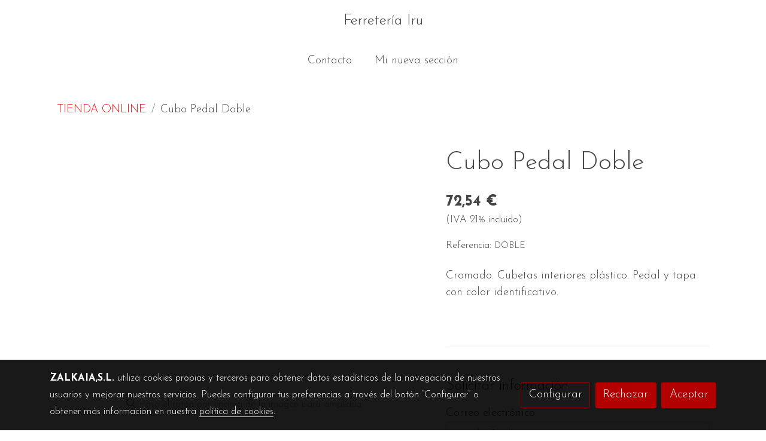

--- FILE ---
content_type: text/html; charset=UTF-8
request_url: https://ferreteriairu.net/D/product/cubo-pedal-doble/
body_size: 20703
content:
<!doctype html >
<html lang=es>
<head>
              



  <meta charset="utf-8">
  <meta http-equiv="X-UA-Compatible" content="IE=edge">
  <meta name="viewport" content="width=device-width, initial-scale=1">
      <meta name="robots" content="index, follow">
    <meta name="googlebot" content="index, follow, max-snippet:-1, max-image-preview:large, max-video-preview:-1">
    <meta name="bingbot" content="index, follow, max-snippet:-1, max-image-preview:large, max-video-preview:-1" >
  

      <!-- Cannonical -->
    <link rel="canonical" href="https://ferreteriairu.net/D/product/cubo-pedal-doble/" />
    <!-- /Cannonical -->
  

    <script type="text/javascript" defer>
    history.scrollRestoration = 'auto';
    //Siweb2 variable
    window.sw2 = {
      'data': {
        'locale' : "es",
        'has_h1' : false,
        'row_position_h1' : null,
        'is_panel': false,
        'is_demo': false,
        'has_shop': false,
        'shop': {},
        'show_sticky_contact_links': false,
        'data_treatment_always_visible': false , //TODO: put petititon
        'social_media': {"facebook":"","facebook-userInput":"","twitter":"","twitter-userInput":"","google-plus":"","google-plus-userInput":"","instagram":"","instagram-userInput":"","pinterest":"","pinterest-userInput":"","youtube":"","youtube-userInput":"","youtube-channelName":"","linkedin":"","linkedin-userInput":"","whatsapp":"","whatsapp-fixed":false,"whatsapp-userInput":"","telegram":"","telegram-userInput":"","tiktok-userInput":"","tiktok":""},
        'show_recently_viewed': true,

      },
      'user': null
    };


        var design='basedesign';
    var isAngular=false;
    var isFront=true;
    var designBackgroundOptions={"background_image_url":false,"background_image_position":"v-bg-position-center","background_image_type":"v-bg-default","background_color_init_color":false,"background_color_gradient":false,"background_color_gradient_lightness":false,"background_color_gradient_orientation":false,"background_color_opacity":false,"background_parallax":"none","google_translate":false};
    var fontScript=['Josefin+Sans:300,300i,700,700i', 'Amatic+SC:400,700&display=swap'];
    var hasShop=false;
    var showTaxLabels=true;
    var showFormLabels=false;
    function Get(yourUrl){
      var Httpreq = new XMLHttpRequest(); // a new request
      Httpreq.open("GET",yourUrl+"?"+ (new Date()).getTime(),false);
      Httpreq.setRequestHeader('cache-control', 'no-cache, must-revalidate, post-check=0, pre-check=0');
      Httpreq.setRequestHeader('cache-control', 'max-age=0');
      Httpreq.setRequestHeader('expires', '0');
      Httpreq.setRequestHeader('expires', 'Tue, 01 Jan 1980 1:00:00 GMT');
      Httpreq.setRequestHeader('pragma', 'no-cache');
      Httpreq.send(null);
      return Httpreq.responseText;
    }
    var cart=hasShop?JSON.parse(Get("/cart/get-cart/")):JSON.parse('{"id":null,"checkout_completed_at":null,"number":null,"notes":null,"items":[],"items_total":0,"adjustments":[],"total":0,"state":"cart","customer":null,"shipping_address":null,"billing_address":null,"payments":[],"shipments":[],"currency_code":"'+'EUR'+'","promotion_coupon":null,"checkout_state":"cart","payment_state":"cart","shipping_state":"cart","promotions":[],"tax_total":0,"shipping_total":0,"promotion_total":0,"recursive_adjustments":[],"quantity":0,"payment_method_fee_total":0,"order_remember_tracking":null,"is_correos":false}');
    var showImgZoom= true;
    var hideTaxes= false;
        var terms_and_conditions='\u003Cp\u003EEnv\u00EDos\u003C\/p\u003E\u003Cp\u003EZALKAIA\u0020SL\u0020no\u0020enviar\u00E1\u0020ning\u00FAn\u0020producto\u0020hasta\u0020que\u0020el\u0020Departamento\u0020de\u0020Administraci\u00F3n\u0020haya\u0020comprobado\u0020que\u0020se\u0020ha\u0020realizado\u0020el\u0020pago.\u003C\/p\u003E\u003Cp\u003ETenga\u0020en\u0020cuenta\u0020que\u0020en\u0020los\u0020pedidos\u0020abonados\u0020por\u0020Transferencia\u0020bancaria\u0020su\u0020pedido\u0020se\u0020procesar\u00E1\u0020en\u0020cuanto\u0020se\u0020reciba\u0020el\u0020pago,\u0020entre\u002024\/48\u0020horas.\u003C\/p\u003E\u003Cp\u003ELa\u0020entrega\u0020se\u0020considerar\u00E1\u0020realizada\u0020en\u0020el\u0020momento\u0020en\u0020que\u0020el\u0020transportista\u0020haya\u0020entregado\u0020el\u0020paquete\u0020o\u0020paquetes\u0020al\u0020cliente\u0020y\u0020este\u0020haya\u0020firmado\u0020el\u0020documento\u0020de\u0020recepci\u00F3n\u0020de\u0020entrega.\u003C\/p\u003E\u003Cp\u003ETodos\u0020los\u0020pedidos\u0020que\u0020expedimos\u0020van\u0020asegurados,\u0020corresponde\u0020al\u0020cliente\u0020verificar\u0020los\u0020productos\u0020a\u0020la\u0020recepci\u00F3n\u0020y\u0020exponer\u0020todas\u0020las\u0020anomal\u00EDas\u0020en\u0020el\u0020documento\u0020de\u0020recepci\u00F3n\u0020de\u0020entrega\u0020o\u0020comunicarnos\u0020la\u0020incidencia\u0020antes\u0020de\u0020que\u0020transcurran\u002024\u0020horas\u0020desde\u0020la\u0020recepci\u00F3n\u0020del\u0020mismo\u0020\u0020por\u0020e\u002Dmail\u0020a\u0020info\u0040ferreteriairu.net\u003C\/p\u003E\u003Cp\u003ESi\u0020no\u0020existe\u0020mercanc\u00EDa\u0020en\u0020stock\u0020nos\u0020pondremos\u0020en\u0020contacto\u0020con\u0020el\u0020cliente\u0020para\u0020confirmar\u0020los\u0020plazos\u0020de\u0020entrega.\u003C\/p\u003E\u003Cp\u003ENo\u0020obstante,\u0020su\u0020demora\u0020no\u0020implicar\u00E1\u0020la\u0020anulaci\u00F3n\u0020del\u0020pedido\u0020ni\u0020indemnizaci\u00F3n\u0020alguna.\u0020Cualquier\u0020cl\u00E1usula\u0020de\u0020penalizaci\u00F3n\u0020por\u0020retraso\u0020introducida\u0020por\u0020el\u0020cliente\u0020en\u0020su\u0020pedido\u0020queda\u0020sin\u0020efecto.\u003C\/p\u003E\u003Cp\u003EZALKAIA\u0020SL\u0020enviar\u00E1\u0020siempre\u0020los\u0020productos\u0020por\u0020agencias\u0020de\u0020transporte\u0020nacionales\u0020dependiendo\u0020del\u0020peso\u0020y\u0020volumen\u0020del\u0020pedido.\u0020No\u0020obstante,\u0020se\u0020reserva\u0020el\u0020derecho\u0020de\u0020enviarlos\u0020por\u0020el\u0020medio\u0020que\u0020estime\u0020oportuno\u0020si\u0020as\u00ED\u0020fuera\u0020necesario\u0020para\u0020cumplir\u0020con\u0020sus\u0020compromisos.\u0020El\u0020precio\u0020del\u0020env\u00EDo\u0020var\u00EDa\u0020seg\u00FAn\u0020peso,\u0020peso\u0020volum\u00E9trico,\u0020tipo\u0020de\u0020producto\u0020y\u0020zona\u0020de\u0020env\u00EDo.\u003C\/p\u003E\u003Cp\u003ETodas\u0020las\u0020compras\u0020se\u0020entregar\u00E1n\u0020en\u0020el\u0020domicilio\u0020consignado\u0020por\u0020el\u0020cliente,\u0020salvo\u0020por\u0020ausencia\u0020o\u0020que\u0020por\u0020su\u0020peso,\u0020volumen\u0020o\u0020naturaleza\u0020del\u0020inmueble,\u0020no\u0020permitan\u0020a\u0020una\u0020persona\u0020la\u0020entrega,\u0020en\u0020cuyo\u0020caso\u0020se\u0020efectuar\u00E1\u0020a\u0020puerta\u0020de\u0020calle\u0020o\u0020en\u0020la\u0020delegaci\u00F3n\u0020de\u0020destino.\u0020En\u0020caso\u0020de\u0020ausencia\u0020del\u0020destinatario\u0020se\u0020dejar\u00E1\u0020nota\u0020de\u0020aviso\u0020de\u0020intento\u0020de\u0020entrega.\u003C\/p\u003E\u003Cp\u003EDevoluciones\u003C\/p\u003E\u003Cp\u003EZALKAIA\u0020SL\u0020no\u0020aceptar\u00E1\u0020devoluciones\u0020transcurridos\u00207\u0020dias,\u0020\u0020el\u0020comprador\u0020se\u0020encargar\u00E1\u0020de\u0020enviar\u0020los\u0020productos\u0020por\u0020sus\u0020medios,\u0020Zalkaia,s.l.\u0020no\u0020aceptar\u00E1\u0020la\u0020devoluci\u00F3n,\u0020si\u0020el\u0020producto\u0020no\u0020se\u0020presenta\u0020en\u0020perfectas\u0020condiciones\u0020de\u0020embalaje.\u0020No\u0020aceptar\u00E1\u0020devoluciones\u0020si\u0020los\u0020embalajes\u0020del\u0020producto\u0020no\u0020son\u0020los\u0020originales\u0020y\u0020estos\u0020no\u0020se\u0020encuentran\u0020en\u0020perfecto\u0020estado.\u0020El\u0020embalaje\u0020original\u0020debe\u0020protegerse\u0020de\u0020forma\u0020que\u0020se\u0020reciba\u0020en\u0020perfectas\u0020condiciones,\u0020quedando\u0020prohibido\u0020el\u0020uso\u0020de\u0020precintos\u0020y\u0020cintas\u0020adhesivas.\u003C\/p\u003E\u003Cp\u003EToda\u0020devoluci\u00F3n\u0020deber\u00E1\u0020estar\u0020autorizada\u0020por\u0020ZALKAIA\u0020SL\u0020.\u0020Para\u0020ello\u0020el\u0020cliente\u0020deber\u00E1\u0020solicitar\u0020a\u0020ZALKAIA\u0020SL\u0020mediante\u0020un\u0020correo\u0020electr\u00F3nico\u0020a\u003A\u0020info\u0040ferreteriairu.net\u0020un\u0020n\u00FAmero\u0020de\u0020autorizaci\u00F3n\u0020de\u0020la\u0020devoluci\u00F3n\u0020indicando\u0020el\u0020motivo\u0020de\u0020la\u0020devoluci\u00F3n\u0020y\u0020el\u0020n\u00FAmero\u0020de\u0020factura.\u003C\/p\u003E\u003Cp\u003EUna\u0020vez\u0020que\u0020el\u0020cliente\u0020haya\u0020recibido\u0020el\u0020n\u00FAmero\u0020de\u0020devoluci\u00F3n\u0020har\u00E1\u0020llegar\u0020los\u0020productos\u0020a\u0020la\u0020direcci\u00F3n\u0020especificada\u0020por\u0020ZALKAIA,\u0020SL\u0020.\u0020Los\u0020gastos\u0020de\u0020este\u0020transporte\u0020correr\u00E1n\u0020a\u0020cargo\u0020del\u0020cliente.\u003C\/p\u003E\u003Cp\u003EConfidencialidad\u003C\/p\u003E\u003Cp\u003EEn\u0020ZALKAIA,\u0020SL\u0020hemos\u0020adoptado\u0020todas\u0020las\u0020medidas\u0020necesarias\u0020para\u0020garantizar\u0020la\u0020m\u00E1xima\u0020seguridad\u0020y\u0020confidencialidad\u0020en\u0020el\u0020tratamiento\u0020de\u0020tus\u0020datos\u0020de\u0020car\u00E1cter\u0020personal.\u003C\/p\u003E\u003Cp\u003EPara\u0020navegar\u0020por\u0020ZALKAIA\u0020SL\u0020no\u0020necesita\u0020suministrar\u0020ning\u00FAn\u0020dato\u0020personal.\u0020Puede\u0020por\u0020tanto,\u0020hacer\u0020una\u0020visita\u0020totalmente\u0020an\u00F3nima.\u003C\/p\u003E\u003Cp\u003ESolamente\u0020en\u0020el\u0020momento\u0020de\u0020realizar\u0020una\u0020compra\u0020solicitaremos\u0020tu\u0020direcci\u00F3n\u0020de\u0020correo\u0020electr\u00F3nico\u0020y\u0020tus\u0020datos\u0020de\u0020facturaci\u00F3n\u0020y\u0020env\u00EDo.\u003C\/p\u003E\u003Cp\u003EZALKAIA,SL\u0020usa\u0020cookies\u0020para\u0020mantener\u0020toda\u0020la\u0020operativa\u0020de\u0020comercio\u0020electr\u00F3nico\u0020durante\u0020tu\u0020visita.\u0020La\u0020informaci\u00F3n\u0020almacenada\u0020en\u0020estas\u0020cookies\u0020no\u0020hace\u0020referencia\u0020a\u0020ning\u00FAn\u0020dato\u0020de\u0020car\u00E1cter\u0020personal\u0020y\u0020se\u0020destruye\u0020una\u0020vez\u0020terminada\u0020la\u0020visita.\u003C\/p\u003E\u003Cp\u003ELos\u0020datos\u0020recogidos\u0020en\u0020el\u0020momento\u0020de\u0020realizar\u0020la\u0020compra,\u0020son\u0020incorporados\u0020a\u0020nuestra\u0020base\u0020de\u0020datos\u0020y\u0020se\u0020utilizan\u0020exclusivamente\u0020para\u0020personalizar\u0020sus\u0020posteriores\u0020visitas\u0020a\u0020ZALKAIA,\u0020SL\u0020y\u0020para\u0020poder\u0020facturar\u0020y\u0020enviar\u0020los\u0020productos\u0020que\u0020nos\u0020haya\u0020solicitado,\u0020as\u00ED\u0020como\u0020para\u0020enviar\u0020informaci\u00F3n\u0020sobre\u0020ofertas\u0020y\u0020servicios\u0020que\u0020puedan\u0020resultarte\u0020de\u0020inter\u00E9s.\u003C\/p\u003E\u003Cp\u003EEn\u0020ning\u00FAn\u0020caso\u0020dichos\u0020datos\u0020ser\u00E1n\u0020cedidos\u0020a\u0020terceras\u0020empresas\u0020ajenas\u0020a\u0020ZALKAIA,\u0020SL\u003C\/p\u003E\u003Cp\u003EEn\u0020cumplimiento\u0020de\u0020lo\u0020dispuesto\u0020en\u0020la\u0020Ley\u0020Org\u00E1nica\u002015\/1999\u0020de\u002013\u0020de\u0020Diciembre,\u0020de\u0020Protecci\u00F3n\u0020de\u0020Datos\u0020de\u0020Car\u00E1cter\u0020Personal\u0020\u0028LORTAD\u0029,\u0020podr\u00E1s\u0020en\u0020todo\u0020momento\u0020ejercitar\u0020los\u0020derechos\u0020de\u0020acceso,\u0020rectificaci\u00F3n,\u0020cancelaci\u00F3n\u0020y\u0020oposici\u00F3n,\u0020simplemente\u0020envi\u00E1ndonos\u0020un\u0020correo\u0020electr\u00F3nico\u0020a\u003A\u0020info\u0040cookdonostia.com.\u003C\/p\u003E\u003Cp\u003EEn\u0020ZALKAIA\u0020SL\u0020hemos\u0020adoptado\u0020todas\u0020las\u0020medidas\u0020necesarias\u0020para\u0020garantizar\u0020la\u0020m\u00E1xima\u0020seguridad\u0020y\u0020confidencialidad\u0020en\u0020el\u0020tratamiento\u0020de\u0020tus\u0020datos\u0020de\u0020car\u00E1cter\u0020personal.\u003C\/p\u003E\u003Cp\u003ECondiciones\u0020generales\u003C\/p\u003E\u003Cp\u003ELa\u0020realizaci\u00F3n\u0020de\u0020un\u0020pedido\u0020en\u0020Zalkaia\u0020SL\u0020supone\u0020la\u0020aceptaci\u00F3n\u0020por\u0020parte\u0020del\u0020cliente\u0020de\u0020estas\u0020condiciones\u0020legales.\u0020Ninguna\u0020estipulaci\u00F3n\u0020hecha\u0020por\u0020el\u0020cliente\u0020podr\u00E1\u0020diferir\u0020de\u0020las\u0020aqu\u00ED\u0020estipuladas\u0020si\u0020no\u0020ha\u0020sido\u0020expresamente\u0020aceptada\u0020previamente\u0020y\u0020por\u0020escrito\u0020por\u0020Zalkaia\u0020SL.\u003C\/p\u003E\u003Cp\u003EPrecios\u0020y\u0020condiciones\u0020de\u0020pago\u003C\/p\u003E\u003Cp\u003ELos\u0020precios\u0020publicados\u0020son\u0020v\u00E1lidos\u0020salvo\u0020error\u0020tipogr\u00E1fico\u0020o\u0020fin\u0020de\u0020la\u0020promoci\u00F3n.\u0020Llevan\u0020I.V.A.\u0020incluido.\u0020\u003C\/p\u003E\u003Cp\u003ELos\u0020productos\u0020se\u0020abonaran\u0020mediante\u003A\u003C\/p\u003E\u003Cp\u003ETransferencia\u0020bancaria.\u003C\/p\u003E\u003Cp\u003EPaypal\u003C\/p\u003E\u003Cp\u003EGarant\u00EDas\u003C\/p\u003E\u003Cp\u003ETodos\u0020los\u0020productos\u0020comercializados\u0020por\u0020ZALKAIA\u0020SL\u0020tienen\u0020el\u0020periodo\u0020de\u0020garant\u00EDa\u0020que\u0020establece\u0020el\u0020fabricante.\u003C\/p\u003E\u003Cp\u003ELa\u0020garant\u00EDa\u0020cubre\u0020tanto\u0020la\u0020mano\u0020de\u0020obra\u0020como\u0020las\u0020piezas\u0020a\u0020sustituir,\u0020exceptuando\u0020aquellos\u0020casos\u0020en\u0020que\u0020el\u0020fabricante\u0020estipule\u0020otros\u0020t\u00E9rminos.\u003C\/p\u003E\u003Cp\u003ELa\u0020garant\u00EDa\u0020quedar\u00E1\u0020invalidada\u0020en\u0020los\u0020siguientes\u0020casos\u003A\u003C\/p\u003E\u003Cp\u003E\u002D\u0020Golpes\u0020y\/o\u0020transporte\u0020inadecuado.\u003C\/p\u003E\u003Cp\u003E\u002D\u0020Manipulaci\u00F3n\u0020indebida.\u003C\/p\u003E\u003Cp\u003E\u002D\u0020Instalaciones\u0020defectuosas\u0020y\/o\u0020errores\u0020de\u0020instalaci\u00F3n.\u003C\/p\u003E\u003Cp\u003E\u002D\u0020Tensi\u00F3n\u0020de\u0020alimentaci\u00F3n\u0020incorrecta.\u003C\/p\u003E\u003Cp\u003E\u002D\u0020Manipulaci\u00F3n\u0020por\u0020personal\u0020distinto\u0020al\u0020S.A.T.\u0020del\u0020fabricante,\u0020o\u0020manipulaci\u00F3n\u0020de\u0020cualquier\u0020precinto.\u003C\/p\u003E\u003Cp\u003E\u002D\u0020Da\u00F1os\u0020debidos\u0020a\u0020fen\u00F3menos\u0020naturales\u0020o\u0020que\u0020afecten\u0020al\u0020suministro\u0020el\u00E9ctrico.\u003C\/p\u003E\u003Cp\u003EEl\u0020tiempo\u0020de\u0020reparaci\u00F3n\u0020y\u0020la\u0020clasificaci\u00F3n\u0020de\u0020la\u0020aver\u00EDa\u0020y\u0020si\u0020queda\u0020o\u0020no\u0020cubierta\u0020por\u0020la\u0020garant\u00EDa,\u0020la\u0020eval\u00FAa\u0020el\u0020S.A.T.\u0020oficial\u0020del\u0020fabricante.\u0020Para\u0020llevar\u0020a\u0020cabo\u0020las\u0020reparaciones,\u0020el\u0020S.A.T.\u0020oficial\u0020del\u0020fabricante\u0020podr\u00E1\u0020reemplazar\u0020partes\u0020o\u0020bien\u0020la\u0020sustituci\u00F3n\u0020total\u0020seg\u00FAn\u0020estime\u0020oportuno.\u0020Toda\u0020reparaci\u00F3n\u0020deber\u00E1\u0020estar\u0020autorizada\u0020por\u0020\u0020ZALKAIA\u0020SL.\u0020El\u0020cliente\u0020deber\u00E1\u0020solicitar\u0020n\u00BA\u0020de\u0020reparaci\u00F3n\u0020mediante\u0020un\u0020e\u002Dmail\u0020a\u003A\u0020info\u0040ferreteriairu.net\u0020indicando\u0020el\u0020problema\u0020que\u0020presenta\u0020el\u0020producto.\u003C\/p\u003E\u003Cp\u003EUna\u0020vez\u0020que\u0020el\u0020cliente\u0020haya\u0020recibido\u0020el\u0020n\u00FAmero\u0020de\u0020reparaci\u00F3n\u0020deber\u00E1\u0020embalar\u0020correctamente\u0020los\u0020productos\u0020y\u0020los\u0020har\u00E1\u0020llegar\u0020a\u0020la\u0020direcci\u00F3n\u0020especificada\u0020por\u0020zalkaia\u0020SL\u0020o\u0020el\u0020fabricante.\u003C\/p\u003E\u003Cp\u003ELos\u0020gastos\u0020de\u0020este\u0020transporte\u0020correr\u00E1n\u0020a\u0020cargo\u0020del\u0020cliente.\u003C\/p\u003E\u003Cp\u003Ezalkaia\u0020SL\u0020devolver\u00E1\u0020el\u0020producto,\u0020una\u0020vez\u0020reparado\u0020a\u0020portes\u0020pagados\u0020\u0028solo\u0020Espa\u00F1a\u0029\u0020si\u0020est\u00E1\u0020en\u0020garant\u00EDa\u0020o\u0020a\u0020portes\u0020debidos\u0020si\u0020est\u00E1\u0020fuera\u0020de\u0020garant\u00EDa.\u003C\/p\u003E';
    var privacy_policy='';
    var data_treatment='';

    var has_cookies_policy =   true ;
    var cookies_policy='\u003Cp\u003E\u00BFQu\u00E9\u0020tipos\u0020de\u0020cookies\u0020utiliza\u0020www.ferreteriairu.net\u003F\u003C\/p\u003E\u003Cp\u003ESeg\u00FAn\u0020el\u0020plazo\u0020de\u0020tiempo\u0020que\u0020permanecen\u0020activas\u0020las\u0020cookies\u0020pueden\u0020ser\u003A\u003C\/p\u003E\u003Cp\u003ECookies\u0020de\u0020sesi\u00F3n\u003A\u0020dise\u00F1adas\u0020para\u0020recabar\u0020y\u0020almacenar\u0020datos\u0020mientras\u0020el\u0020usuario\u0020accede\u0020a\u0020una\u0020p\u00E1gina\u0020web.\u0020Se\u0020suelen\u0020emplear\u0020para\u0020almacenar\u0020informaci\u00F3n\u0020que\u0020s\u00F3lo\u0020interesa\u0020conservar\u0020para\u0020la\u0020prestaci\u00F3n\u0020del\u0020servicio\u0020solicitado\u0020por\u0020el\u0020usuario\u0020en\u0020una\u0020sola\u0020ocasi\u00F3n\u0020\u0028por\u0020ejemplo,\u0020una\u0020lista\u0020de\u0020productos\u0020adquiridos\u0029.\u003C\/p\u003E\u003Cp\u003ECookies\u0020persistentes\u003A\u0020Son\u0020un\u0020tipo\u0020de\u0020cookies\u0020por\u0020las\u0020que\u0020los\u0020datos\u0020siguen\u0020almacenados\u0020en\u0020el\u0020terminal\u0020y\u0020puede\u0020accederse\u0020a\u0020ellos\u0020y\u0020ser\u0020tratados\u0020durante\u0020un\u0020periodo\u0020definido.\u0020Tienen\u0020fecha\u0020de\u0020borrado.\u0020Se\u0020utilizan\u0020por\u0020ejemplo\u0020en\u0020el\u0020proceso\u0020de\u0020compra\u0020o\u0020registro\u0020para\u0020evitar\u0020tener\u0020que\u0020introducir\u0020nuestros\u0020datos\u0020constantemente.\u003C\/p\u003E\u003Cp\u003ESeg\u00FAn\u0020quien\u0020sea\u0020la\u0020entidad\u0020que\u0020gestione\u0020el\u0020equipo\u0020o\u0020dominio\u0020desde\u0020donde\u0020se\u0020env\u00EDan\u0020las\u0020cookies\u0020y\u0020trate\u0020los\u0020datos\u0020que\u0020se\u0020obtengan,\u0020podemos\u0020distinguir\u003A\u003C\/p\u003E\u003Cp\u003ECookies\u0020propias\u003A\u0020Son\u0020aquellas\u0020que\u0020se\u0020env\u00EDan\u0020al\u0020dispositivo\u0020del\u0020usuario\u0020gestionadas\u0020exclusivamente\u0020por\u0020nosotros\u0020para\u0020el\u0020mejor\u0020funcionamiento\u0020del\u0020sitio.\u003C\/p\u003E\u003Cp\u003ECookies\u0020de\u0020terceros\u003A\u0020Son\u0020aquellas\u0020que\u0020se\u0020env\u00EDan\u0020al\u0020dispositivo\u0020del\u0020usuario\u0020desde\u0020un\u0020equipo\u0020o\u0020dominio\u0020que\u0020no\u0020es\u0020gestionado\u0020por\u0020nosotros\u0020sino\u0020por\u0020otra\u0020entidad,\u0020que\u0020tratar\u00E1\u0020los\u0020datos\u0020obtenidos.\u003C\/p\u003E\u003Cp\u003ECuando\u0020navegues\u0020por\u0020www.pccomponentes.com\u0020se\u0020pueden\u0020instalar\u0020en\u0020tu\u0020dispositivo\u0020las\u0020siguientes\u0020cookies\u003A\u003C\/p\u003E\u003Cp\u003ECookies\u0020de\u0020registro\u003A\u0020Cuando\u0020el\u0020usuario\u0020entra\u0020en\u0020nuestra\u0020web\u0020e\u0020inicia\u0020sesi\u00F3n\u0020se\u0020instala\u0020una\u0020cookie\u0020propia\u0020y\u0020temporal\u0020para\u0020que\u0020pueda\u0020navegar\u0020por\u0020su\u0020zona\u0020de\u0020usuario\u0020sin\u0020tener\u0020que\u0020introducir\u0020sus\u0020datos\u0020continuamente.\u0020Esta\u0020cookie\u0020desaparecer\u00E1\u0020cuando\u0020cierre\u0020sesi\u00F3n.\u003C\/p\u003E\u003Cp\u003ECookies\u0020de\u0020an\u00E1lisis\u003A\u0020Sirven\u0020para\u0020estudiar\u0020el\u0020comportamiento\u0020de\u0020los\u0020usuarios\u0020de\u0020forma\u0020an\u00F3nima\u0020al\u0020navegar\u0020por\u0020nuestra\u0020web.\u0020As\u00ED\u0020podremos\u0020conocer\u0020los\u0020contenidos\u0020m\u00E1s\u0020vistos,\u0020el\u0020n\u00FAmero\u0020de\u0020visitantes,\u0020etc.\u0020Una\u0020informaci\u00F3n\u0020que\u0020utilizaremos\u0020para\u0020mejorar\u0020la\u0020experiencia\u0020de\u0020navegaci\u00F3n\u0020y\u0020optimizar\u0020nuestros\u0020servicios.\u0020Pueden\u0020ser\u0020propias\u0020pero\u0020tambi\u00E9n\u0020de\u0020terceros.\u0020Entre\u0020\u00E9stas\u0020\u00FAltimas\u0020se\u0020encuentran\u0020las\u0020cookies\u0020de\u0020Google\u0020Analytics\u0020y\u0020las\u0020de\u0020Iadvice.\u003C\/p\u003E\u003Cp\u003ECookies\u0020publicitarias\u0020de\u0020terceros\u003A\u0020El\u0020objetivo\u0020es\u0020optimizar\u0020la\u0020exposici\u00F3n\u0020de\u0020anuncios\u0020publicitarios.\u0020Para\u0020gestionar\u0020estos\u0020servicios\u0020utilizamos\u0020la\u0020plataforma\u0020de\u0020Doubleclick\u0020de\u0020Google\u0020que\u0020almacena\u0020informaci\u00F3n\u0020sobre\u0020los\u0020anuncios\u0020que\u0020han\u0020sido\u0020mostrados\u0020a\u0020un\u0020usuario,\u0020los\u0020que\u0020le\u0020interesan\u0020y\u0020si\u0020visita\u0020la\u0020web\u0020del\u0020anunciante.\u003C\/p\u003E\u003Cp\u003ECookies\u0020de\u0020personalizaci\u00F3n\u0020de\u0020terceros\u003A\u0020El\u0020objetivo\u0020es\u0020personalizar\u0020el\u0020contenido\u0020web\u0020y\u0020hacerte\u0020recomendaciones\u0020en\u0020base\u0020a\u0020tus\u0020intereses.\u0020Para\u0020ello,\u0020podremos\u0020utilizar\u0020cookies\u0020de\u0020terceros\u0020y\u0020la\u0020plataforma\u0020de\u0020personalizaci\u00F3n\u0020provista\u0020por\u0020nuestros\u0020socios\u0020operadores\u0020de\u0020telecomunicaciones,\u0020que\u0020tendr\u00E1n\u0020acceso\u0020a\u0020la\u0020direcci\u00F3n\u0020IP\u0020desde\u0020la\u0020que\u0020navegas\u0020y\u0020que,\u0020en\u0020caso\u0020de\u0020que\u0020seas\u0020cliente\u0020de\u0020ese\u0020operador,\u0020nos\u0020ayudar\u00EDa\u0020a\u0020personalizar\u0020las\u0020recomendaciones\u0020sobre\u0020productos\u0020de\u0020tu\u0020inter\u00E9s.\u0020Adem\u00E1s,\u0020almacenar\u00E1n\u0020informaci\u00F3n\u0020sobre\u0020los\u0020productos\u0020que\u0020han\u0020sido\u0020mostrados\u0020y\u0020los\u0020que\u0020le\u0020interesan\u0020a\u0020cada\u0020usuario\u0020para\u0020mejorar\u0020constantemente\u0020las\u0020recomendaciones.\u003C\/p\u003E\u003Cp\u003EConfiguraci\u00F3n,\u0020consulta\u0020y\u0020desactivaci\u00F3n\u0020de\u0020cookies\u003C\/p\u003E\u003Cp\u003EUsted\u0020puede\u0020permitir,\u0020bloquear\u0020o\u0020eliminar\u0020las\u0020cookies\u0020instaladas\u0020en\u0020su\u0020equipo\u0020mediante\u0020la\u0020configuraci\u00F3n\u0020de\u0020las\u0020opciones\u0020del\u0020navegador\u0020instalado\u0020en\u0020su\u0020ordenador\u003A\u003C\/p\u003E\u003Cp\u003EChrome,\u0020desde\u0020http\u003A\/\/support.google.com\/chrome\/bin\/answer.py\u003Fhl\u003Des\u0026amp\u003Banswer\u003D95647\u003C\/p\u003E\u003Cp\u003ESafari,\u0020desde\u0020http\u003A\/\/support.apple.com\/kb\/ph5042\u003C\/p\u003E\u003Cp\u003EExplorer,\u0020desde\u0020http\u003A\/\/windows.microsoft.com\/es\u002Des\/windows7\/how\u002Dto\u002Dmanage\u002Dcookies\u002Din\u002Dinternet\u002Dexplorer\u002D9\u003C\/p\u003E\u003Cp\u003EFirefox,\u0020desde\u0020http\u003A\/\/support.mozilla.org\/es\/kb\/habilitar\u002Dy\u002Ddeshabilitar\u002Dcookies\u002Dque\u002Dlos\u002Dsitios\u002Dwe\u003C\/p\u003E\u003Cp\u003ETodo\u0020lo\u0020relativo\u0020a\u0020las\u0020cookies\u0020de\u0020Google,\u0020tanto\u0020anal\u00EDticas\u0020como\u0020publicitarias,\u0020as\u00ED\u0020como\u0020su\u0020administraci\u00F3n\u0020y\u0020configuraci\u00F3n\u0020se\u0020puede\u0020consultar\u0020en\u003A\u003C\/p\u003E\u003Cp\u003Ehttp\u003A\/\/www.google.es\/intl\/es\/policies\/technologies\/types\/\u003C\/p\u003E\u003Cp\u003Ehttp\u003A\/\/www.google.es\/policies\/technologies\/ads\/\u003C\/p\u003E\u003Cp\u003Ehttps\u003A\/\/developers.google.com\/analytics\/devguides\/collection\/analyticsjs\/cookie\u002Dusage\u003C\/p\u003E\u003Cp\u003EEn\u0020cuanto\u0020a\u0020lo\u0020referente\u0020a\u0020las\u0020cookies\u0020instaladas\u0020por\u0020Iadvice\u0020lo\u0020encontrar\u00E1\u0020en\u0020http\u003A\/\/www.iadvize.com\/es\/aviso_legal_iadvize.html\u003C\/p\u003E\u003Cp\u003ESi\u0020decide\u0020deshabilitar\u0020las\u0020Cookies\u0020no\u0020podremos\u0020ofrecerle\u0020algunos\u0020de\u0020nuestros\u0020servicios\u0020como,\u0020por\u0020ejemplo,\u0020permanecer\u0020identificado\u0020o\u0020mantener\u0020las\u0020compras\u0020en\u0020su\u0020carrito.\u003C\/p\u003E\u003Cp\u003EActualizaci\u00F3n\u0020de\u0020cookies\u003C\/p\u003E\u003Cp\u003ELas\u0020cookies\u0020dewww.cookdonostia.com\u0020pueden\u0020ser\u0020actualizadas\u0020por\u0020lo\u0020que\u0020aconsejamos\u0020que\u0020revisen\u0020nuestra\u0020pol\u00EDtica\u0020de\u0020forma\u0020peri\u00F3dica.\u003C\/p\u003E';
    var accessibility_statement=  '';
    var quality_policy=  '';

    
    window.sw2['data']['shop']['force_identification'] = true;
    var return_policy='\u003Cp\u003EDevoluciones\u003C\/p\u003E\u003Cp\u003EZALKAIA\u0020SL\u0020no\u0020aceptar\u00E1\u0020devoluciones\u0020transcurridos\u00207\u0020dias,\u0020el\u0020comprador\u0020se\u0020encargar\u00E1\u0020de\u0020enviar\u0020los\u0020productos\u0020por\u0020sus\u0020medios,\u0020Zalkaia,s.l.\u0020no\u0020aceptar\u00E1\u0020la\u0020devoluci\u00F3n,\u0020si\u0020el\u0020producto\u0020no\u0020se\u0020presenta\u0020en\u0020perfectas\u0020condiciones\u0020de\u0020embalaje.\u0020No\u0020aceptar\u00E1\u0020devoluciones\u0020si\u0020los\u0020embalajes\u0020del\u0020producto\u0020no\u0020son\u0020los\u0020originales\u0020y\u0020estos\u0020no\u0020se\u0020encuentran\u0020en\u0020perfecto\u0020estado.\u0020El\u0020embalaje\u0020original\u0020debe\u0020protegerse\u0020de\u0020forma\u0020que\u0020se\u0020reciba\u0020en\u0020perfectas\u0020condiciones,\u0020quedando\u0020prohibido\u0020el\u0020uso\u0020de\u0020precintos\u0020y\u0020cintas\u0020adhesivas.\u003C\/p\u003E\u003Cp\u003EToda\u0020devoluci\u00F3n\u0020deber\u00E1\u0020estar\u0020autorizada\u0020por\u0020ZALKAIA\u0020SL\u0020.\u0020Para\u0020ello\u0020el\u0020cliente\u0020deber\u00E1\u0020solicitar\u0020a\u0020ZALKAIA\u0020SL\u0020mediante\u0020un\u0020correo\u0020electr\u00F3nico\u0020a\u003A\u0020info\u0040ferreteriairu.net\u0020un\u0020n\u00FAmero\u0020de\u0020autorizaci\u00F3n\u0020de\u0020la\u0020devoluci\u00F3n\u0020indicando\u0020el\u0020motivo\u0020de\u0020la\u0020devoluci\u00F3n\u0020y\u0020el\u0020n\u00FAmero\u0020de\u0020factura.\u003C\/p\u003E\u003Cp\u003EUna\u0020vez\u0020que\u0020el\u0020cliente\u0020haya\u0020recibido\u0020el\u0020n\u00FAmero\u0020de\u0020devoluci\u00F3n\u0020har\u00E1\u0020llegar\u0020los\u0020productos\u0020a\u0020la\u0020direcci\u00F3n\u0020especificada\u0020por\u0020ZALKAIA,\u0020SL\u0020.\u0020Los\u0020gastos\u0020de\u0020este\u0020transporte\u0020correr\u00E1n\u0020a\u0020cargo\u0020del\u0020cliente.\u003C\/p\u003E';
    var has_shipping_methods=true;
    var has_payment_methods=true;

    
    var showPricesWithTaxesIncluded=true;

    var trusted_shops= false ;
    var regiondo= false ;
    var misterplan=JSON.parse('[]');
    var confianza_online_name= null 
  </script>

  <!-- Place favicon.ico and apple-touch-icon.png in the root directory -->
  <!-- IE -->
  <link rel="shortcut icon" type="image/x-icon" href="/favicon.ico" />
  <!-- other browsers -->
  <link rel="icon" type="image/x-icon" href="/favicon.ico" />

    

    
    
      <script>

        var _gTag_counts= [];

        window.dataLayer = window.dataLayer || [];
        function gtag(){dataLayer.push(arguments);}


          if(localStorage.getItem('consentMode')===null){
            gtag('consent', 'default', {
              'analytics_storage': 'denied', //analytics
              'personalization_storage':'denied',
              'ad_storage': 'denied', //marketing
              'ad_user_data': 'denied', //marketing V2
              'ad_personalization': 'denied', //marketing V2
              'wait_for_update': 500,

            });

          }else{
            gtag('consent', 'default',JSON.parse(localStorage.getItem('consentMode')));
          }

          _loadGtagScript()

          gtag('js', new Date());

                      gtag('config', 'G-MPBT5P9HRS');

          //this is for btn events
          _gTag_counts.push('G-MPBT5P9HRS');

          
          if (cart !== undefined  && cart !== null) {
            
var _pageProducts=[];
var pageSlug="";
var current_path = '20';



document.addEventListener("DOMContentLoaded", function() {

  
  var pageBlocks = handlebarOptions.containers[1].rows;
      pageSlug= handlebarOptions.page_slug;

  if((pageBlocks.length > 0) && (pageSlug)) {
    var _pageProductsBlocks   = pageBlocks.filter(function(x){ return x.row.category==='PRODUCTOS'; });
    if(_pageProductsBlocks.length > 0) {

                
      _pageProductsBlocks.forEach(function($block) {

        var $blockProductValues= $block.row.positions[1].values
        var $blockSingleProduct= $blockProductValues.ecommerce_single_product;
        var $blockSingleProductRelated= $blockProductValues.ecommerce_single_product_related;
        var $blockSingleProductRecentlyViewed= $blockProductValues.recently_viewed;
        var $blockProducts= $blockProductValues.category? $blockProductValues.category.elements: undefined;


                _getEcSingleProduct($blockSingleProduct)
        _getEcListProducts($blockSingleProductRelated);
        _getEcListProducts($blockSingleProductRecentlyViewed);
        
                _getEcListProducts($blockProducts);
              });
    }
  }

  _onClick_getEcProduct();
  _onClick_addToCart();


});

var option=''

 if (current_path == 'front_ecommerce_show_cart') {
_getEcAnalyticsCode(1);
_beginCheckout();
};

if (current_path == 'front_ecommerce_addressing' ) {
_getEcAnalyticsCode(2);
_getPromotions();
};

if ( current_path == 'front_ecommerce_select_shipping' ) {
_getEcAnalyticsCode(3);
_getActions(3);
_getPromotions();
};

if ( current_path == 'front_ecommerce_select_payment' ) {
_getEcAnalyticsCode(4);
_getActions(4);
_getPromotions();
};

if (current_path == 'front_ecommerce_summary' ) {
_getEcAnalyticsCode(5);
//_getPurchase(); // DEPRECATED: pruchase on last step button NOW: prurchased on step6
_getPromotions();
};

if (current_path == 'sylius_shop_order_thank_you' ) {

  _getFinishedPurchase()

};

function _getEcSingleProduct(product){

  if(!product) {return};

  var _taxons= _arrayValueToString(product.taxons, 'name')
                

  gtag('event', 'view_item', {
    "currency": cart.currency_code,
    'value': product.price !== undefined || product.price !== null? product.price: 0,
    "items": [
      {
        'item_id': product.sku === undefined || product.sku === null? product.sku= product.code: product.sku,
        'item_name': product.name,
        'item_list_name': pageSlug,
        'price': product.price !== undefined || product.price !== null? product.price: 0,
              }
    ]
  });

}

function _getEcListProducts($listProducts){
    var gtagItems =[];

  if((!$listProducts)||($listProducts && $listProducts.length <= 0)){return;}

  $listProducts.forEach(function($$product,index) {
        var checkDuplicateProduct= _pageProducts.filter(function(x){ return x.code===$$product.code;});
    if(checkDuplicateProduct.length>=0){
      _pageProducts.push($$product);
      gtagItems.push(_getEcProducts($$product,index))
    }
  });

 //console.log('gtag items', gtagItems)
  gtag("event",  "view_item_list",  {
    "items": gtagItems
  });

}

function _getEcProducts(product,index){
  var _taxons= _arrayValueToString(product.taxons, 'name')

              
  var gtagProduct= {
    'item_id': product.sku === undefined || product.sku === null? product.sku= product.code: product.sku,
    'item_name': product.name,
    'item_list_name': pageSlug,
    'item_category': _taxons,
    'index': index+1,
    'price': product.price !== undefined || product.price !== null? product.price: 0,
  };

  return gtagProduct;

}

function _onClick_getEcProduct(){

  var $jsEcAnalytics = $('.js-ecAnalytics');
  if ($jsEcAnalytics.length){
    $jsEcAnalytics.each(function(index) {
      var $this= $(this);
      var route =$this.attr('href');
            var _product = _pageProducts.filter(function (x) {return x.route === route; });
      if(_product.length<=0){return}

      var _taxons= _arrayValueToString(_product[0].taxons, 'name')

      $this.click(function(){

                                                                

        gtag("event",  "select_item",  {
          "items": [
              {
                "item_id": _product[0].sku === undefined || _product[0].sku === null ? _product[0].sku = _product[0].code : _product[0].sku,
                "item_name": _product[0].name,
                "item_list_name": pageSlug,
                'item_category': _taxons,
                'index': index+1,
                'price': _product[0].price !== undefined ||_product[0].price !== null? _product[0].price: 0
              }
            ]
        });

        gtag('event', 'select_content', {
          "content_type": "product",
        });
      });
    });
  };

};


function _onClick_addToCart(){

  //TODO;en las variaciones tiene que llegarme el code del producto 'padre' de la variación
  //al hacer click añado com id el del producto el codigo del producto padre de la variacion  y como variant el code de la variant
  //lo mas facil es hacerlo desde frontjs y no desde esta funcion
};

function _beginCheckout(){
  gtag('event', 'begin_checkout', {

    'currency': cart.currency_code,
    "value": cart.total/100,
    "items": _getCheckoutCartItems(cart.items)
  });
}

function _getEcAnalyticsCode(step){
      
  var coupon='';
  var checkoutOption='';

  //COUPON
  if(cart.promotion_coupon) {
    coupon = cart.promotion_coupon.code
  }

  //CHECKOUT OPTIONS
  switch(step) {
    case 1:
      checkoutOption= 'shopping cart'
      break;

    case 2:
      checkoutOption= 'address info'
      break;
    case 3:
      checkoutOption= 'shipping info'
      break;

    case 4:
      checkoutOption= 'payment method'
      break;

    case 5:
      checkoutOption= 'billing info'
      break;

    case 6:
      checkoutOption= 'successful purchase'
      break;

    default:
      checkoutOption=""
  }

    
  gtag("event",  "checkout_progress",  {
    "checkout_step": step,
    'currency': cart.currency_code,
    "coupon": coupon,
    "items": _getCheckoutCartItems(cart.items),

  });

  gtag('event', 'set_checkout_option', {
    "checkout_step": step,
    "checkout_option": checkoutOption,
    "value": step
  });

}

function _getPromotions(){
  document.addEventListener("DOMContentLoaded", function() {
    _onClick_getPromotions();
  });
}

function _getCheckoutCartItems(cartItems) {

  var _gtagCartItems =[];


  for(var i = 0; i < cartItems.length; i++) {
    var product = cartItems[i];

    var _cartItem=
        {
          "item_id": product.variant.original_code,
          "item_name": product.variant.name,
          "item_variant":product.variant.code,
          "quantity": product.quantity,
          "price": product.variant.price_without_tax
        }


    _gtagCartItems.push(_cartItem);

  }


  return _gtagCartItems;
}

function _arrayValueToString(_arrays, key) {

  var _string ="";
  if(_arrays===undefined ||_arrays===null || _arrays.length<0 ){return _string}

  _arrays.forEach(function(element, index) {
    if(index===0){
      _string= element[key];
    }else{
      _string= _string + ',' + element[key];
    }

  });
  return _string;
};

function _getActions(step){
  document.addEventListener("DOMContentLoaded", function() {
    _onClick_getAction(step);
  });


};

function _getPurchase(){
  document.addEventListener("DOMContentLoaded", function() {
    _onClick_getPurchase();
  })
};

function _onClick_getAction(step) {

  var option = ''
  var _$checkout = $('.checkout');
  var _$submitButton = _$checkout.find('[type="submit"]');

  //fix for homebid
  if(_$submitButton.length<=0){
    _$checkout = $('.ds-checkout');
    _$submitButton = _$checkout.find('[type="submit"]');
  }

  _$submitButton.on('click', function () {

    var coupon='';
    if(cart.promotion_coupon) {
      coupon = cart.promotion_coupon.code
    }

    if (step === 3) {
      option = _getCheckoutCartItemsOptions(_$checkout,'shipping')

      //send event add_shipping_info
      gtag("event", "add_shipping_info", {
        "currency": cart.currency_code,
        "value": cart.total/100,
        "shipping_tier": option,
        "coupon": coupon,
        "items": _getCheckoutCartItems(cart.items)
      });
      //end event add_shipping_info

    }
    if (step === 4) {

      option = _getCheckoutCartItemsOptions(_$checkout, 'payment')

      //send event add_payment_info
        gtag("event", "add_payment_info", {
                "currency": cart.currency_code,
                "value": cart.total/100,
                "payment_type": option,
                "coupon": coupon,
                "items": _getCheckoutCartItems(cart.items)
        });
      //en send event add_payment_info

    }


    gtag("event",  "set_checkout_option",  {
      "checkout_step":  step,
      "checkout_option":option
    });

  });

};

function _onClick_getPurchase(){

    
  var _$checkout = $('.checkout');
  var _$submitButton = _$checkout.find('.btn-payment');
  //fix for homebid
  if(_$submitButton.length<=0){
    _$checkout = $('.ds-checkout');
    _$submitButton = _$checkout.find('.btn-payment');
  }
  if (_$submitButton.length) {
    _$submitButton.click(function(){

                                                
            gtag("event",  "purchase",  {
        "transaction_id":  cart.id,
        "currency": cart.currency_code,
        "tax": cart.tax_total/100,
        "shipping": cart.shipping_total/100,
        "value": cart.total/100,
        "items": _getCheckoutCartItems(cart.items)
      });

    });

  }

};

function _onClick_getPromotions(){

  var _$checkout = $('.checkout');
  var _$promotionButton = _$checkout.find('[data-promotion-coupon-add-button]');
  //fix for homebid
  if(_$promotionButton.length<=0){
    _$checkout = $('.ds-checkout');
    _$promotionButton = _$checkout.find('[data-promotion-coupon-add-button]');
  }

  if (_$promotionButton.length) {
    _$promotionButton.click(function(){

      var inputOptionValue = _$checkout.find('input[data-promotion-coupon-input]').val();

                                    
      gtag("event",  "select_content",  {
        "content_type": "promotion",
        "promotions": [{
          "id":  inputOptionValue,
          "name":  inputOptionValue,
          "creative_name": "CHECKOUT banner",
          "creative_position": "Formulario proceso de compra"
        }]
      });

    });

  }

};

function _getCheckoutCartItemsOptions($checkout, checkoutStep){

  var option = ''
  var _$checkout = $checkout;
  var _$inputOption = _$checkout.find('input[name="xilon_bundle_siwebformbundle_generator_form['+checkoutStep+']"]');

  if (_$inputOption.length===0 || _$inputOption === undefined  || _$inputOption === null) {return option}

  _$inputOption.each(function () {
    var $this = $(this);

    if ($this.is(':checked')) {
      option=$this.val();
    }

  });

  option
  return option

}

function _getFinishedPurchase(){
  document.addEventListener("DOMContentLoaded", function() {
    var step =6;
    var coupon='';
    var checkoutOption= 'successful purchase';
    var finishedCart= handlebarOptions.finished_order;

    //COUPON
    if( finishedCart.promotion_coupon) {
      coupon = finishedCart.promotion_coupon.code;
      //console.log('el cupon esl ', coupon)
    }

                                
    gtag("event",  "purchase",  {
      "transaction_id":   finishedCart.id,
      "currency": finishedCart.currency_code,
      "tax": finishedCart.tax_total/100,
      "shipping": finishedCart.shipping_total/100,
      "value": finishedCart.total/100,
      "items": _getCheckoutCartItems(finishedCart.items)
    });


    gtag("event",  "checkout_progress",  {
      "checkout_step": step,
      'currency': finishedCart.currency_code,
      "items": _getCheckoutCartItems(finishedCart.items),
      "coupon": coupon
    });

    gtag('event', 'set_checkout_option', {
      "checkout_step": step,
      "checkout_option": checkoutOption,
      "value": step
    });

    



  });
}

          }

          function _loadGtagScript(){
            var gtagScript = document.createElement('script');
            gtagScript.async = true;
            gtagScript.src = 'https://www.googletagmanager.com/gtag/js?id=G-MPBT5P9HRS';

            var firstScript = document.getElementsByTagName('script')[0];
            firstScript.parentNode.insertBefore(gtagScript,firstScript);
          }


      </script>

    








    




<title>Ferretería Iru</title>

                      
      <meta name="google-site-verification" content="06ynnavuM0qoMUrCas82Mh87PQBYUgu3E1sWnmP6eZY" />
  
  <script type="text/javascript" defer>
    var hideAlt= false;

  </script>
  <!-- Meta markup -->
  <meta name="description" content="Somos una ferretería especializada en artículos de cocina, menaje y hogar de las primeras marcas" />
  <meta name="keywords" content="Ferretería en Donostia, ferretería en San Sebastián, artículos de cocina en San Sebastián, artículos de cocina en Donostia, Ferretería en Azpeitia,  artículos de cocina en Azpeitia"/>
  <!-- Schema.org markup for Google+ with ld+json -->
  <script defer type="application/ld+json" >

                      {
            "@context": "https://schema.org/",
            "@type": "Product",
            "name": "Ferretería Iru",
            "identifier_exists": false,
            "gtin": "",
            "brand":"Ferretería Iru",

                          "image": "https://media.v2.siweb.es/uploaded_thumb_seo/01776a87679f7e78daa798c981b22cb1/cubo_doble.jpg",
                        "description": "Somos una ferretería especializada en artículos de cocina, menaje y hogar de las primeras marcas",

            
              "productID":"DOBLE",
              "sku": "DOBLE",

             
            "url": "http://ferreteriairu.net/D/product/cubo-pedal-doble/",
            "offers": {
               "@type": "Offer",
                "price": "59.95",
                "url":"http://ferreteriairu.net/D/product/cubo-pedal-doble/",
                "priceCurrency": "EUR",
                "itemCondition": "https://schema.org/NewCondition",
                                  "availability": "https://schema.org/OutOfStock"
                
            }
          }

              </script>

  <!--end  Schema.org markup for Google+ with ld+json -->


  <!-- Twitter Card data -->
  <meta name="twitter:card" content="summary" />
            
  <!-- Open Graph data -->
  <meta property="og:url" content="http://ferreteriairu.net/D/product/cubo-pedal-doble/" />
  <meta property="og:title" content="Ferretería Iru" />
  <meta property="og:description" content="Somos una ferretería especializada en artículos de cocina, menaje y hogar de las primeras marcas" />
  <meta property="og:site_name" content="Ferretería Iru" />

      <meta name="twitter:image" content="https://media.v2.siweb.es/uploaded_thumb_seo/01776a87679f7e78daa798c981b22cb1/cubo_doble.jpg">
    <meta property="og:image" itemprop="image" content="https://media.v2.siweb.es/uploaded_thumb_seo/01776a87679f7e78daa798c981b22cb1/cubo_doble.jpg" />
    <meta property="og:image:secure_url" content="https://media.v2.siweb.es/uploaded_thumb_seo/01776a87679f7e78daa798c981b22cb1/cubo_doble.jpg" />
  
      <meta property="og:type" content="product.item" />
    <meta property="og:price:amount"     content=59.95 />
    <meta property="og:price:currency"   content="EUR" />

          <meta property="product:retailer_item_id" content="DOBLE" />
    
    <meta property="product:brand" content="Ferretería Iru" />
    <meta property="product:condition" content="new">
    <meta property="product:price:currency"   content="EUR" />
    <meta property="product:price:amount"     content=59.95 />

          <meta property="product:availability" content="out of stock" />
    
  

    

<link rel="stylesheet" href="https://1db94ed809223264ca44-6c020ac3a16bbdd10cbf80e156daee8a.ssl.cf3.rackcdn.com/webpack/public/build/3241.a02dca20.css"><link rel="stylesheet" href="https://1db94ed809223264ca44-6c020ac3a16bbdd10cbf80e156daee8a.ssl.cf3.rackcdn.com/webpack/public/build/6803.812a60cc.css"><link rel="stylesheet" href="https://1db94ed809223264ca44-6c020ac3a16bbdd10cbf80e156daee8a.ssl.cf3.rackcdn.com/webpack/public/build/9361.fba35eee.css"><link rel="stylesheet" href="https://1db94ed809223264ca44-6c020ac3a16bbdd10cbf80e156daee8a.ssl.cf3.rackcdn.com/webpack/public/build/front_design_basedesign.d8c15858.css">



    <link rel="stylesheet" href="https://1db94ed809223264ca44-6c020ac3a16bbdd10cbf80e156daee8a.ssl.cf3.rackcdn.com/webpack/public/build/front_driftcustom.845fbe2f.css">


    <link rel="stylesheet" href="https://1db94ed809223264ca44-6c020ac3a16bbdd10cbf80e156daee8a.ssl.cf3.rackcdn.com/webpack/public/build/versions_basedesign_amaticsc-josefinsans.703268f6.css">
    <link rel="stylesheet" href="https://1db94ed809223264ca44-6c020ac3a16bbdd10cbf80e156daee8a.ssl.cf3.rackcdn.com/webpack/public/build/versions_basedesign_red-usa.af8df6fa.css">

  <script src="https://1db94ed809223264ca44-6c020ac3a16bbdd10cbf80e156daee8a.ssl.cf3.rackcdn.com/webpack/public/build/runtime.f3b4cb1e.js"></script><script src="https://1db94ed809223264ca44-6c020ac3a16bbdd10cbf80e156daee8a.ssl.cf3.rackcdn.com/webpack/public/build/1137.c463687f.js"></script><script src="https://1db94ed809223264ca44-6c020ac3a16bbdd10cbf80e156daee8a.ssl.cf3.rackcdn.com/webpack/public/build/8833.671fc42e.js"></script><script src="https://1db94ed809223264ca44-6c020ac3a16bbdd10cbf80e156daee8a.ssl.cf3.rackcdn.com/webpack/public/build/2909.0580bd33.js"></script><script src="https://1db94ed809223264ca44-6c020ac3a16bbdd10cbf80e156daee8a.ssl.cf3.rackcdn.com/webpack/public/build/front_basedesign_head.becf0377.js"></script>

    
    

        <!-- analytics -->
    <script>


      // var _cookie= 'analytics'
      // var _acceptCookie = sw2Cookies.getCookieValue();
      var analytics_counts= [];
      var getCookiePolicy = 'true';

      //analytics plugin only load when cookies are acepted or when owner dont want to show cookies var. cookie ===1 fix for old cookie
      // if((!getCookiePolicy) ||(_acceptCookie===1) || ((_acceptCookie) && Array.isArray(_acceptCookie) && (_acceptCookie.indexOf(_cookie) !== -1))){
      //       loadGoogleAnalytics()
      // };

      var savedConsentMode= JSON.parse(localStorage.getItem('consentMode'));
      if((!getCookiePolicy) || (savedConsentMode!==null && savedConsentMode.analytics_storage==='granted')){
        loadGoogleAnalytics()
      }





      //function load code analytics
      function loadGoogleAnalytics(){
        // Load ECommerceUAScript.js script.
        var gECommerceUAScript = document.createElement('script');
        gECommerceUAScript.async = true;
        gECommerceUAScript.src = 'https://www.google-analytics.com/plugins/ua/ec.js';

        // Load ECommerceUAScript.js script.
        var gUAScript = document.createElement('script');
        gUAScript.async = true;
        gUAScript.src = '//www.google-analytics.com/analytics.js';


        (function(i,s,o,g,r,a,m){i['GoogleAnalyticsObject']=r;i[r]=i[r]||function(){
          (i[r].q=i[r].q||[]).push(arguments)},i[r].l=1*new Date();a=s.createElement(o),
            m=s.getElementsByTagName(o)[0];a.async=1;a.src=g;m.parentNode.insertBefore(a,m)
        })(window,document,'script','//www.google-analytics.com/analytics.js','ga');

        
        ga('create', 'UA-33972723-1', 'ferreteriairu.net');
        ga('require', 'displayfeatures');
        ga('send', 'pageview');
      }


    </script>




    
</head>

<body class="body-my-design-basedesign  " style="opacity: 0;">
  

<!--[if lt IE 7]>
<p class="browsehappy">You are using an <strong>outdated</strong> browser. Please
  <a href="https://browsehappy.com/">upgrade your browser</a>
  to improve your experience.
</p>
<![endif]-->


<!-- Add your site or application content here -->
<div id="init-handlebars" class="handlebars"></div>


  <script src="https://ajax.googleapis.com/ajax/libs/webfont/1.6.26/webfont.js" ></script>
  <script src="https://1db94ed809223264ca44-6c020ac3a16bbdd10cbf80e156daee8a.ssl.cf3.rackcdn.com/webpack/public/build/5478.d6b8b77c.js"></script><script src="https://1db94ed809223264ca44-6c020ac3a16bbdd10cbf80e156daee8a.ssl.cf3.rackcdn.com/webpack/public/build/9366.af1e6d53.js"></script><script src="https://1db94ed809223264ca44-6c020ac3a16bbdd10cbf80e156daee8a.ssl.cf3.rackcdn.com/webpack/public/build/6170.f4180130.js"></script><script src="https://1db94ed809223264ca44-6c020ac3a16bbdd10cbf80e156daee8a.ssl.cf3.rackcdn.com/webpack/public/build/516.3ed1e4d9.js"></script><script src="https://1db94ed809223264ca44-6c020ac3a16bbdd10cbf80e156daee8a.ssl.cf3.rackcdn.com/webpack/public/build/3205.3768a90f.js"></script><script src="https://1db94ed809223264ca44-6c020ac3a16bbdd10cbf80e156daee8a.ssl.cf3.rackcdn.com/webpack/public/build/1475.ef7d06e6.js"></script><script src="https://1db94ed809223264ca44-6c020ac3a16bbdd10cbf80e156daee8a.ssl.cf3.rackcdn.com/webpack/public/build/front_basedesign_libraries.0cf26d83.js"></script>

        <script src="https://1db94ed809223264ca44-6c020ac3a16bbdd10cbf80e156daee8a.ssl.cf3.rackcdn.com/webpack/public/build/front_driftcustom.4174e250.js"></script>
  

    
  <script src="https://1db94ed809223264ca44-6c020ac3a16bbdd10cbf80e156daee8a.ssl.cf3.rackcdn.com/webpack/public/build/6439.247ff6cc.js"></script><script src="https://1db94ed809223264ca44-6c020ac3a16bbdd10cbf80e156daee8a.ssl.cf3.rackcdn.com/webpack/public/build/2723.373475bf.js"></script><script src="https://1db94ed809223264ca44-6c020ac3a16bbdd10cbf80e156daee8a.ssl.cf3.rackcdn.com/webpack/public/build/1603.73078b09.js"></script><script src="https://1db94ed809223264ca44-6c020ac3a16bbdd10cbf80e156daee8a.ssl.cf3.rackcdn.com/webpack/public/build/9361.e1c620bc.js"></script><script src="https://1db94ed809223264ca44-6c020ac3a16bbdd10cbf80e156daee8a.ssl.cf3.rackcdn.com/webpack/public/build/9095.da492fa0.js"></script><script src="https://1db94ed809223264ca44-6c020ac3a16bbdd10cbf80e156daee8a.ssl.cf3.rackcdn.com/webpack/public/build/7436.29754099.js"></script><script src="https://1db94ed809223264ca44-6c020ac3a16bbdd10cbf80e156daee8a.ssl.cf3.rackcdn.com/webpack/public/build/3475.4e01ceab.js"></script><script src="https://1db94ed809223264ca44-6c020ac3a16bbdd10cbf80e156daee8a.ssl.cf3.rackcdn.com/webpack/public/build/front_design_basedesign.ef349379.js"></script>

  <script async type="text/javascript" >
    (function() {
      window.handlebarOptions = Handlebars.helpers.preProcessHandlebarsOptions({"design_slug":"basedesign","isPreview":false,"isAngular":false,"boxedLayout":false,"layout":"WIDE","design_element_radius":"elements-border-radius-s","design_style_button":"style-button-1","design_image_radius":"image-border-radius-xs","design_card_radius":"cards-border-radius-xs","info":{"name":"ZALKAIA,S.L.","phone":"943469424","address":"TORIBIO ALZAGA 4","vat":"B20910543","email":""},"isSidebarMenu":false,"isFront":true,"exception":false,"page_slug":"product-es","show_menu":true,"show_footer":true,"needs_password":false,"containers":[{"created":"2020-05-02T20:33:15+02:00","rows":[{"created":"2020-05-02T20:33:15+02:00","row":{"created":"2018-05-18T08:54:57+02:00","template":"_design\/rows\/menu\/menu_medium2_navbarMenu","positions":{"1":{"created":"2025-07-14T12:41:14+02:00","template":"widgets\/menu\/widgetNavbarMenu","id":76023,"position":1,"values":{"menu":[{"title":"OFERTAS","slug":"ofertas","href":"\/ofertas","hidden":true,"isActive":false,"children":[]},{"title":"TIENDA ONLINE","slug":"tienda-online","href":"\/tienda-online","hidden":true,"isActive":false,"children":[]},{"title":"Menaje Hogar","slug":"menaje-hogar","href":"\/menaje-hogar","hidden":true,"isActive":false,"children":[{"title":"Barbacoas","slug":"barbacoas","href":"\/menaje-hogar\/barbacoas","hidden":true,"isActive":false,"children":[]},{"title":"Cocina","slug":"cocina","href":"\/menaje-hogar\/cocina","hidden":true,"isActive":false,"children":[{"title":"Utensilios de cocina","slug":"utensilios-de-cocina","href":"\/menaje-hogar\/cocina\/utensilios-de-cocina","hidden":true,"isActive":false,"children":[]},{"title":"Sartenes","slug":"sartenes","href":"\/menaje-hogar\/cocina\/sartenes","hidden":true,"isActive":false,"children":[]},{"title":"Ollas rapidas","slug":"ollas-rapidas","href":"\/menaje-hogar\/cocina\/ollas-rapidas","hidden":true,"isActive":false,"children":[]},{"title":"Silicona Lekue","slug":"silicona-lekue","href":"\/menaje-hogar\/cocina\/silicona-lekue","hidden":true,"isActive":false,"children":[]},{"title":"Reposteria","slug":"reposteria","href":"\/menaje-hogar\/cocina\/reposteria","hidden":true,"isActive":false,"children":[]},{"title":"Cuchillos y Tijeras","slug":"cuchillos-y-tijeras","href":"\/menaje-hogar\/cocina\/cuchillos-y-tijeras","hidden":true,"isActive":false,"children":[]},{"title":"Madera de boj","slug":"madera-de-boj","href":"\/menaje-hogar\/cocina\/madera-de-boj","hidden":true,"isActive":false,"children":[]},{"title":"Bateria de cocina","slug":"bateria-de-cocina","href":"\/menaje-hogar\/cocina\/bateria-de-cocina","hidden":true,"isActive":false,"children":[]}]},{"title":"Termos","slug":"termos","href":"\/menaje-hogar\/termos","hidden":true,"isActive":false,"children":[]},{"title":"Portaalimentos","slug":"portaalimentos","href":"\/menaje-hogar\/portaalimentos","hidden":true,"isActive":false,"children":[{"title":"Bolsas","slug":"bolsas","href":"\/menaje-hogar\/portaalimentos\/bolsas","hidden":true,"isActive":false,"children":[]},{"title":"Fiambreras","slug":"fiambreras","href":"\/menaje-hogar\/portaalimentos\/fiambreras","hidden":true,"isActive":false,"children":[]},{"title":"Aceiteras","slug":"aceiteras","href":"\/menaje-hogar\/portaalimentos\/aceiteras","hidden":true,"isActive":false,"children":[]}]},{"title":"Mesa y bar","slug":"mesa-y-bar","href":"\/menaje-hogar\/mesa-y-bar","hidden":true,"isActive":false,"children":[{"title":"Cafe y te","slug":"cafe-y-te","href":"\/menaje-hogar\/mesa-y-bar\/cafe-y-te","hidden":true,"isActive":false,"children":[]},{"title":"Cristaleria","slug":"cristaleria","href":"\/menaje-hogar\/mesa-y-bar\/cristaleria","hidden":true,"isActive":false,"children":[]},{"title":"Mesa","slug":"mesa","href":"\/menaje-hogar\/mesa-y-bar\/mesa","hidden":true,"isActive":false,"children":[]},{"title":"Bar","slug":"bar","href":"\/menaje-hogar\/mesa-y-bar\/bar","hidden":true,"isActive":false,"children":[]}]},{"title":"Limpieza","slug":"limpieza","href":"\/menaje-hogar\/limpieza","hidden":true,"isActive":false,"children":[{"title":"Drogueria","slug":"drogueria","href":"\/menaje-hogar\/limpieza\/drogueria","hidden":true,"isActive":false,"children":[]},{"title":"Utensilios","slug":"utensilios","href":"\/menaje-hogar\/limpieza\/utensilios","hidden":true,"isActive":false,"children":[]}]},{"title":"Electrodomesticos","slug":"electrodomesticos","href":"\/menaje-hogar\/electrodomesticos","hidden":true,"isActive":false,"children":[]},{"title":"Carros compra","slug":"carros-compra","href":"\/menaje-hogar\/carros-compra","hidden":true,"isActive":false,"children":[]},{"title":"Ni\u00f1os","slug":"ninos","href":"\/menaje-hogar\/ninos","hidden":true,"isActive":false,"children":[{"title":"Articulos varios","slug":"articulos-varios","href":"\/menaje-hogar\/ninos\/articulos-varios","hidden":true,"isActive":false,"children":[]},{"title":"Protecci\u00f3n","slug":"proteccion","href":"\/menaje-hogar\/ninos\/proteccion","hidden":true,"isActive":false,"children":[]}]},{"title":"Ba\u00f1os","slug":"banos","href":"\/menaje-hogar\/banos","hidden":true,"isActive":false,"children":[]}]},{"title":"Condiciones","slug":"condiciones","href":"\/condiciones","hidden":true,"isActive":false,"children":[]},{"title":"Contacto","slug":"contacto","href":"\/","hidden":false,"isActive":false,"children":[]},{"title":"Mi nueva secci\u00f3n","slug":"mi-nueva-seccion","href":"\/mi-nueva-seccion","hidden":false,"isActive":false,"children":[]}],"image":{"license_name":"Ferreter\u00eda Iru"}}},"2":{"created":"2025-07-14T12:41:14+02:00","template":"widgets\/widgetNNavbarTop","id":76024,"position":2,"values":{"collection":[{"text":"<span><i class=\"fas fa-phone\"><\/i> &nbsp; <strong>Tel\u00e9fono<\/strong> &nbsp; | <i class=\"far fa-envelope\"><\/i><a href=\"mailto:hola@miempresa.es\">hola@miempresa.es<\/a><\/span>"},{"text":"<a href=\"http:\/\/www.facebook.com\" target=\"_blank\"><i class=\"fab fa-facebook\"><\/i> Facebook<\/a> <a href=\"http:\/\/www.twitter.com\" target=\"_blank\"><i class=\"fab fa-x-twitter\"><\/i> Twitter<\/a> <a href=\"http:\/\/www.instagram.com\" target=\"_blank\"><i class=\"fab fa-instagram\"><\/i> Instagram<\/a><\/span>"}]}},"3":{"created":"2025-07-14T12:41:14+02:00","template":"widgets\/widgetTitleText","id":76025,"position":3,"values":{"title":"","text":""}}},"id":31,"order":3,"category":"MENU","row_settings":{"order":3,"category":"menu","positions":["widgetNavbarMenu","widgetNNavbarTop","widgetTitleText"],"navbarTop_pos":2,"gridSettings":{"gridFilters":"ds-block--navbar ds-header-style--hightlight-btn ds-header-style--center","gridMedia":[[12,12,12]],"gridSystem":"container","tmbWidth":["500"],"tmbHeight":["500"],"tmbPosition":["inset"],"isLogo":[true],"slides":2,"listClass":["navbar-top__links","navbar-top__social"],"imgDefaultFolder":["logo\/dark-brand.png"],"titleText":[[],[],["menu_x.titleText"]],"textText":[[],["menu_x.textText.contact","menu_x.textText.rrss"],["menu_x.textText.position_3"]],"block_option_values":{"header_size":"ds--hs-x3","header_style":"ds--navCenter","navbar_top":false,"background_color_init_color":"color-6","header_fixed":true,"header_transparent":false,"logo_size":"standard","search":false,"google_translate":false,"google_selected_languages":"ca,de,el,en,es,eu,fr,gl,it,pl,pt,ro,ru,zh-CN","block_align":"v-text-center","block_text_style":"dark","block_border_bottom":false,"bd_topbar_background_color":"bg-color-10","bd_topbar_transparent":false,"bd_topbar_border_bottom":false,"topbar_rrss":false,"bd_logo_size":"logo-size-xs","bd_header_size":"padding-v-m","bd_header_wide":false,"bd_header_border_bottom":false,"bd_menu_align":"justify-content-center","bd_menu_style":"menu--line","bd_nav_link_size":"nav-link-m","navbar":{"background":"five","cta-1":false,"cta-2":false,"border":"","e-commerce":true,"is-transparent":true},"navigation":"top-center","menu-style":"simple","brand":{"position":"center"},"menu-align":"center","hero":false,"hero-title":"Build a company your customers love.","hero-cta-1":false,"hero-cta-2":false,"hero-padding":"xxl","hero-background-image":"img\/photo-2.jpeg","hero-background-color":"rgba(0, 0, 0, 0.5)","hero-content-position":"center","hero-text-align":"center","hero-fg":"white","container":"container","logo-size":"xxs","btn":{"border-radius":"s"},"subnav":{"background":"black","border":"","fg":"","is-fixed":true,"is-transparent":true},"menu-mobile":{"position":"left","theme":"white"}},"gridSettingsFile":"_design\/rows\/menu\/menu_medium2_navbarMenu"},"gridMedia":"rows\/grids\/header\/gridPosition"},"thumb":"https:\/\/media.v2.siweb.es\/default_image_thumb\/noPic.png"},"selected":true}],"need_password":false,"position":1,"selected":true,"type":"CABECERA","order":4,"thumb":"https:\/\/c9f7f3236912b87c75f9-0750917dcc424b619246fefd56a7bb3c.ssl.cf3.rackcdn.com\/basedesign\/defaultImages\/panel\/containers\/position1_header\/4a0d0fc0aac75df17a0545cd94c54131_cabecera4.png"},{"created":"2017-09-22T09:24:05+02:00","rows":[{"created":"2017-09-22T09:24:05+02:00","row":{"created":"2018-05-18T08:54:57+02:00","template":"_design\/rows\/productoDetalle\/productoDetalle1_1m_12_singleProduct","positions":{"1":{"created":"2025-07-14T12:41:15+02:00","template":"widgets\/ecommerce\/widgetSingleProductSliderGallery","id":76499,"position":1,"values":{"ecommerce_single_product":{"code":"siweb5a329e890fd60","variants":[{"code":"siweb5a329e890ff55","option_values":[],"tax_category":{"code":"iva-21","name":"IVA 21%","ammount":2100.0},"images":[],"stock_mode_hbs":"specify","price":"59.95","tax_included":false,"name":"Cubo Pedal Doble","stock":0,"sku":"DOBLE","available_shopping":true,"original_code":"siweb5a329e890fd60","price_mode":"specify","stock_mode":"specify","status":"published","pristine":false,"always_stock":true,"ask_for_price":false,"price_without_tax":59.95,"price_with_tax":72.54}],"options":[],"images":[{"created":"2017-12-14T16:53:45+01:00","alt":"Cubo Doble ","thumb":"https:\/\/media.v2.siweb.es\/uploaded_thumb_small\/01776a87679f7e78daa798c981b22cb1\/cubo_doble.jpg","thumbs":{"icon":"https:\/\/media.v2.siweb.es\/uploaded_thumb_icon\/01776a87679f7e78daa798c981b22cb1\/cubo_doble.jpg","small":"https:\/\/media.v2.siweb.es\/uploaded_thumb_small\/01776a87679f7e78daa798c981b22cb1\/cubo_doble.jpg","medium":"https:\/\/media.v2.siweb.es\/uploaded_thumb_medium\/01776a87679f7e78daa798c981b22cb1\/cubo_doble.jpg","big":"https:\/\/media.v2.siweb.es\/uploaded_thumb_big\/01776a87679f7e78daa798c981b22cb1\/cubo_doble.jpg"},"in_use":[]}],"stock_mode":"specify","short_description":"Cromado. Cubetas interiores pl\u00e1stico. Pedal y tapa con color identificativo.","taxons":[],"tax":{"code":"iva-21","name":"IVA 21%","ammount":2100.0},"count_options":0,"name":"Cubo Pedal Doble","slug":"cubo-pedal-doble","description":"<h2 style='font-family:Verdana, Geneva, sans-serif; font-size:12px; font-weight:normal;'>Cromado. Cubetas interiores pl&aacute;stico. Pedal y tapa con color identificativo.<\/h2>","price":"59.95","has_variants":false,"variant_code":"siweb5a329e890ff55","status":"published","sku":"DOBLE","default_price":5995,"ask_for_price":false,"weight":5.0,"price_mode":"specify","stock":0,"seo":{"created":"2017-12-14T16:53:45+01:00"},"tax_included":false,"route":"https:\/\/ferreteriairu.net\/tienda-online\/cubo-pedal-doble\/","route_relative":"\/tienda-online\/cubo-pedal-doble\/","price_without_tax":59.95,"price_with_tax":72.54},"ecommerce_single_product_catalog_name":{"title":"TIENDA ONLINE","slug":"tienda-online","href":"\/tienda-online","hidden":true,"isActive":false,"children":[]},"ecommerce_single_product_related":[],"ecommerce_single_product_show_form":"stock","ecommerce_single_product_show_whatsapp":false,"ecommerce_show_full_image_on_related":false,"ecommerce_show_full_image_on_recenclty_viewed_products":false}}},"id":32,"order":1,"category":"PRODUCTOS","row_settings":{"order":1,"category":"productos","positions":["widgetSingleProductSliderGallery"],"titleBlock":false,"titlePos":2,"gridSettings":{"gridMedia":[[12,12,12]],"gridSystem":"container-fluid","gridClasses":"ds-product-events","gridFilters":"","imgWidth":[480],"imgHeight":[480],"imgPosition":["outbound"],"imgDefaultFolder":["ecommerce"],"titleWords":["30"],"subtitleWords":["10"],"textWords":["300"],"elementsNumber":[],"carouselPosition":[],"elementMedia":[],"titleFilter":[""],"subtitleFilter":[""],"btnFilter":[""],"titleText":[],"tmbContainerHeight":[],"widgetHeight":[""],"widgetWidth":[""],"sliderCarousel":["visible"],"form":"default","btnClass":{"homebid":"ds-btn--primary ds-btn--rounded--1","basedesign":"btn btn-primary animated fadeIn"},"block_option_values":{"block_text_style":"dark","block_align":"v-text-left","block_padding":"","block_full_screen":false,"block_button_color":"bg-button-color-1","block_button_style":"block-button-background","background_image_url":"","background_image_position":"","background_image_type":"","background_image_flip":false,"background_color_init_color":"color-6","background_color_gradient":false,"background_color_gradient_lightness":"","background_color_gradient_orientation":"","background_color_opacity":100,"block_row_elements":2,"products_show_form":true,"form_inline":false},"gridSettingsFile":"_design\/rows\/productoDetalle\/productoDetalle1_1m_12_singleProduct"},"gridMedia":"rows\/grids\/basic\/gridPosition"},"thumb":"https:\/\/media.v2.siweb.es\/default_image_thumb\/noPic.png"},"selected":true}],"need_password":false,"position":2,"selected":true,"type":"PRODUCT","order":1,"thumb":"https:\/\/media.v2.siweb.es\/default_image_thumb\/noPic.png"},{"created":"2017-09-22T09:24:04+02:00","rows":[{"created":"2017-09-22T09:24:04+02:00","row":{"created":"2018-05-18T08:54:58+02:00","template":"_design\/rows\/pie\/pie_1_column_text","positions":{"1":{"created":"2025-07-14T12:41:14+02:00","template":"widgets\/widgetTitleText","id":76440,"position":1,"values":{"title":"Ferreteria Iru<br>","text":"<p>&nbsp; &nbsp;* Tienda Donostia: 943 46 94 24<\/p><p>   * Tienda Azpeitia: 943 08 32 05<\/p>"}}},"id":79,"order":1,"category":"FOOTER","row_settings":{"order":1,"category":"footer","tags":["footer-alone"],"positions":["widgetTitleText"],"titleBlock":false,"titlePos":0,"gridSettings":{"gridMedia":[[12,12,12,12]],"gridSystem":"container","gridClasses":"block-footer ds-block-primary","gridFilters":"v-text-center ","titleText":[["pie_1_column_text.titleText.position_1"]],"textText":[["pie_1_column_text.textText.position_1"]],"block_option_values":{"block_title":false,"block_text_style":"light","block_align":"","block_padding":"v-height-small","block_full_screen":false,"background_image_url":"","background_image_position":"","background_image_type":"","background_image_flip":false,"background_color_init_color":"color-10","background_color_gradient":false,"background_color_gradient_lightness":"","background_color_gradient_orientation":"","background_color_opacity":100},"gridSettingsFile":"_design\/rows\/pie\/pie_1_column_text"},"gridMedia":"rows\/grids\/basic\/gridPosition"},"thumb":"https:\/\/media.v2.siweb.es\/designs_thumb_small\/basedesign\/defaultImages\/panel\/rows\/pie\/88b978201e8fa6803e8ba5031e3c6450_pie_1_column_text.png"},"selected":true}],"need_password":false,"position":3,"selected":true,"type":"PIE","order":1,"thumb":"https:\/\/c9f7f3236912b87c75f9-0750917dcc424b619246fefd56a7bb3c.ssl.cf3.rackcdn.com\/basedesign\/defaultImages\/panel\/containers\/position3_footer\/88b978201e8fa6803e8ba5031e3c6450_footer1.png"}]});
      window.handlebarOptions['cart'] = cart;

      var _globalData = {
        'sw2': window.sw2
      };
      //var _modalCartTooltip = Handlebars.templates['structure/app/modals/cartTooltip'](window.handlebarOptions, {'data': {'global': _globalData}});
      var _structure = Handlebars.templates['structure/structure'](window.handlebarOptions, {'data': {'global': _globalData}});
      var _menuMobile = Handlebars.templates['structure/app/menuMobile/menuMobile'](window.handlebarOptions, {'data': {'global': _globalData}});


      document.getElementById("init-handlebars").innerHTML = _structure;
      document.body.innerHTML += _menuMobile;
      //document.body.innerHTML += _modalCartTooltip;
      handleVideos();
    })();
  </script>

  <script src="https://1db94ed809223264ca44-6c020ac3a16bbdd10cbf80e156daee8a.ssl.cf3.rackcdn.com/webpack/public/build/front_basedesign_init_menu_mobile.bb9653c9.js"></script>


          <div id="fb-root"></div>

<script async>

  // var _cookie= 'social'
  // var _acceptCookie = sw2Cookies.getCookieValue();
  var getCookiePolicy = 'true';

  //social plugin only load when cookies are acepted or when owner dont want to show cookies var. cookie ===1 fix for old cookie
  // if((!getCookiePolicy) ||(_acceptCookie===1) || ((_acceptCookie) && Array.isArray(_acceptCookie) && (_acceptCookie.indexOf(_cookie) !== -1))){
  //   loadSocialPlugins();
  // }


  var savedConsentMode= JSON.parse(localStorage.getItem('consentMode'));
  if((!getCookiePolicy) || (savedConsentMode!==null && savedConsentMode.personalization_storage==='granted')){
      loadSocialPlugins();
  }


  //function load codefacebook
  function loadSocialPlugins(){
    //FACEBOOK SDK

    (function (d, s, id) {
      var js, fjs = d.getElementsByTagName(s)[0];
      if (d.getElementById(id)) return;
      js = d.createElement(s);
      js.id = id;
      js.src = "//connect.facebook.net/es_ES/all.js#xfbml=1";
      fjs.parentNode.insertBefore(js, fjs);
    }(document, 'script', 'facebook-jssdk'));

    //TWITTER SDK
    window.twttr = (function (d, s, id) {
    var js, fjs = d.getElementsByTagName(s)[0],
    t = window.twttr || {};
    if (d.getElementById(id)) return t;
    js = d.createElement(s);
    js.id = id;
    js.src = "https://platform.twitter.com/widgets.js";
    fjs.parentNode.insertBefore(js, fjs);

    t._e = [];
    t.ready = function (f) {
    t._e.push(f);
    };

    return t;
    }(document, "script", "twitter-wjs"));

    }


</script>
















  
  <script type="text/javascript">

    $(document).ready(function() {
            });
</script>  

<script type="text/javascript">

  var isGoogleTranslate =handlebarOptions.containers[0].rows[0].row.row_settings.gridSettings.block_option_values.google_translate;
  var googleSelectedLanguages =handlebarOptions.containers[0].rows[0].row.row_settings.gridSettings.block_option_values.google_selected_languages;

  if(isGoogleTranslate && googleSelectedLanguages){

      var getCookiePolicy = 'true';
      var savedConsentMode= JSON.parse(localStorage.getItem('consentMode'));

      if((!getCookiePolicy) || (savedConsentMode!==null && savedConsentMode.personalization_storage==='granted')){
          loadGoogleTranslate();
      }

    function googleTranslateElementInit() {
      new google.translate.TranslateElement({
        pageLanguage: 'es',
        includedLanguages: googleSelectedLanguages,
        layout: google.translate.TranslateElement.InlineLayout.SIMPLE,
        multilanguagePage: true
      }, 'google_translate_element');
    }

    function loadGoogleTranslate() {


        var $googleTranslateImg= $('.goog-te-gadget');
        var $removeGoogleLang=$('.removeGoogleLang');


        if($googleTranslateImg.length){
            $googleTranslateImg.addClass('d-none')
        }

        if($removeGoogleLang.length){
            $removeGoogleLang.on('click', _onClick_simulateCloseGoogleTranslate);
        }

        jQuery.getScript("//translate.google.com/translate_a/element.js?cb=googleTranslateElementInit");

        function _onClick_simulateCloseGoogleTranslate() {

            var translateIframe = $('#\\:2\\.container');

            if (translateIframe.length > 0) {

                // Get the iframe's document
                var iframeDocument = translateIframe[0].contentWindow.document;

                // Find and click the close button inside the iframe
                var closeButton = iframeDocument.querySelector('#\\:2\\.close');
                if (closeButton) {

                    closeButton.click();
                }
            }




        };

    };

  };


</script>










  






</body>
</html>


--- FILE ---
content_type: text/css
request_url: https://1db94ed809223264ca44-6c020ac3a16bbdd10cbf80e156daee8a.ssl.cf3.rackcdn.com/webpack/public/build/front_design_basedesign.d8c15858.css
body_size: 80914
content:
@charset "UTF-8";/*!
 * jQuery mmenu v7.3.3
 * @requires jQuery 1.7.0 or later
 *
 * mmenujs.com
 *	
 * Copyright (c) Fred Heusschen
 * www.frebsite.nl
 *
 * License: CC-BY-NC-4.0
 * http://creativecommons.org/licenses/by-nc/4.0/
 */.mm-menu{--mm-line-height:20px;--mm-listitem-size:44px;--mm-navbar-size:44px;--mm-offset-top:0;--mm-offset-right:0;--mm-offset-bottom:0;--mm-offset-left:0;--mm-color-border:rgba(0,0,0,.1);--mm-color-button:rgba(0,0,0,.3);--mm-color-text:rgba(0,0,0,.75);--mm-color-text-dimmed:rgba(0,0,0,.3);--mm-color-background:#f3f3f3;--mm-color-background-highlight:rgba(0,0,0,.05);--mm-color-background-emphasis:hsla(0,0%,100%,.4);--mm-shadow:0 0 10px rgba(0,0,0,.3)}.mm-hidden{display:none!important}.mm-wrapper{overflow-x:hidden;position:relative}.mm-menu{-webkit-font-smoothing:antialiased;-moz-osx-font-smoothing:grayscale;background:#f3f3f3;background:var(--mm-color-background);border-color:rgba(0,0,0,.1);border-color:var(--mm-color-border);bottom:0;bottom:var(--mm-offset-bottom);-webkit-box-sizing:border-box;box-sizing:border-box;color:rgba(0,0,0,.75);color:var(--mm-color-text);display:block;left:0;left:var(--mm-offset-left);line-height:20px;line-height:var(--mm-line-height);margin:0;padding:0;position:absolute;right:0;right:var(--mm-offset-right);top:0;top:var(--mm-offset-top);z-index:0}.mm-menu a,.mm-menu a:active,.mm-menu a:hover,.mm-menu a:link,.mm-menu a:visited{color:inherit;text-decoration:none}[dir=rtl] .mm-menu{direction:rtl}.mm-panels,.mm-panels>.mm-panel{bottom:0;left:0;position:absolute;right:0;top:0;z-index:0}.mm-panel,.mm-panels{background:#f3f3f3;background:var(--mm-color-background);border-color:rgba(0,0,0,.1);border-color:var(--mm-color-border);-webkit-box-sizing:border-box;box-sizing:border-box;color:rgba(0,0,0,.75);color:var(--mm-color-text)}.mm-panels{overflow:hidden}.mm-panel{-webkit-overflow-scrolling:touch;overflow:scroll;overflow-x:hidden;overflow-y:auto;padding:0 20px;-webkit-transform:translate3d(100%,0,0);transform:translate3d(100%,0,0);-webkit-transition:-webkit-transform .4s ease;transition:-webkit-transform .4s ease;-o-transition:transform .4s ease;transition:transform .4s ease;transition:transform .4s ease,-webkit-transform .4s ease;width:100%}.mm-panel:not(.mm-hidden){display:block}.mm-panel:after,.mm-panel:before{content:"";display:block;height:20px}.mm-panel_has-navbar{padding-top:44px;padding-top:var(--mm-navbar-size)}.mm-panel_opened{-webkit-transform:translateZ(0);transform:translateZ(0);z-index:1}.mm-panel_opened-parent{-webkit-transform:translate3d(-30%,0,0);transform:translate3d(-30%,0,0)}.mm-panel_highest{z-index:2}.mm-panel_noanimation{-webkit-transition:none!important;-o-transition:none!important;transition:none!important}.mm-panel_noanimation.mm-panel_opened-parent{-webkit-transform:translateZ(0);transform:translateZ(0)}[dir=rtl] .mm-panel:not(.mm-panel_opened){-webkit-transform:translate3d(-100%,0,0);transform:translate3d(-100%,0,0)}[dir=rtl] .mm-panel.mm-panel_opened-parent{-webkit-transform:translate3d(30%,0,0);transform:translate3d(30%,0,0)}.mm-listitem_vertical>.mm-panel{display:none;padding:10px 0 10px 10px;-webkit-transform:none!important;-ms-transform:none!important;transform:none!important;width:100%}.mm-listitem_vertical>.mm-panel:after,.mm-listitem_vertical>.mm-panel:before{content:none;display:none}.mm-listitem_opened>.mm-panel{display:block}.mm-listitem_vertical>.mm-listitem__btn{bottom:auto;height:44px;height:var(--mm-listitem-size)}.mm-listitem_vertical .mm-listitem:last-child:after{border-color:transparent}.mm-listitem_opened>.mm-listitem__btn:after{right:19px;-webkit-transform:rotate(225deg);-ms-transform:rotate(225deg);transform:rotate(225deg)}.mm-btn{-webkit-box-sizing:border-box;box-sizing:border-box;padding:0;width:44px}.mm-btn:after,.mm-btn:before{border-color:rgba(0,0,0,.1);border-color:var(--mm-color-button);border-style:solid;border-width:2px}.mm-btn_close:after,.mm-btn_close:before{bottom:0;-webkit-box-sizing:content-box;box-sizing:content-box;content:"";display:block;height:5px;margin:auto;position:absolute;top:0;-webkit-transform:rotate(-45deg);-ms-transform:rotate(-45deg);transform:rotate(-45deg);width:5px}.mm-btn_close:before{border-bottom:none;border-right:none;right:18px}.mm-btn_close:after{border-left:none;border-top:none;right:25px}.mm-btn_next:after,.mm-btn_prev:before{border-bottom:none;border-right:none;bottom:0;-webkit-box-sizing:content-box;box-sizing:content-box;content:"";display:block;height:8px;margin:auto;position:absolute;top:0;width:8px}.mm-btn_prev:before{left:23px;right:auto;-webkit-transform:rotate(-45deg);-ms-transform:rotate(-45deg);transform:rotate(-45deg)}.mm-btn_next:after{left:auto;right:23px;-webkit-transform:rotate(135deg);-ms-transform:rotate(135deg);transform:rotate(135deg)}[dir=rtl] .mm-btn_next:after{left:23px;right:auto;-webkit-transform:rotate(-45deg);-ms-transform:rotate(-45deg);transform:rotate(-45deg)}[dir=rtl] .mm-btn_prev:before{left:auto;right:23px;-webkit-transform:rotate(135deg);-ms-transform:rotate(135deg);transform:rotate(135deg)}[dir=rtl] .mm-btn_close:after,[dir=rtl] .mm-btn_close:before{right:auto}[dir=rtl] .mm-btn_close:before{left:25px}[dir=rtl] .mm-btn_close:after{left:18px}.mm-navbar{background:#f3f3f3;background:var(--mm-color-background);border-bottom-style:solid;border-bottom-width:1px;border-color:rgba(0,0,0,.1);border-color:var(--mm-color-border);color:rgba(0,0,0,.3);color:var(--mm-color-text-dimmed);display:none;height:44px;height:var(--mm-navbar-size);left:0;margin:0;opacity:1;padding:0 44px;position:absolute;right:0;text-align:center;top:0;-webkit-transition:opacity .4s ease;-o-transition:opacity .4s ease;transition:opacity .4s ease}.mm-navbar>*{-webkit-box-sizing:border-box;box-sizing:border-box;display:block;padding:12px;padding:calc((var(--mm-navbar-size) - var(--mm-line-height))*.5);padding-left:0;padding-right:0}.mm-navbar a,.mm-navbar a:hover{text-decoration:none}.mm-navbar__title{overflow:hidden;-o-text-overflow:ellipsis;text-overflow:ellipsis;white-space:nowrap}.mm-navbar__btn{bottom:0;position:absolute;top:0;z-index:1}.mm-navbar__btn:first-child{left:0;text-align:left}.mm-navbar__btn:last-child{right:0;text-align:right}.mm-panel_has-navbar .mm-navbar{display:block}[dir=rtl] .mm-navbar__btn:first-child{left:auto;right:0;text-align:right}[dir=rtl] .mm-navbar__btn:last-child{left:0;right:auto;text-align:left}.mm-listitem,.mm-listview{display:block;list-style:none;margin:0;padding:0}.mm-listitem{border-color:rgba(0,0,0,.1);border-color:var(--mm-color-border);color:rgba(0,0,0,.75);color:var(--mm-color-text);display:-webkit-box;display:-ms-flexbox;display:flex;-ms-flex-wrap:wrap;flex-wrap:wrap;position:relative}.mm-listitem:after{border-bottom-style:solid;border-bottom-width:1px;border-color:inherit;bottom:0;content:"";display:block;left:20px;position:absolute;right:0}.mm-listitem a,.mm-listitem a:hover{text-decoration:none}.mm-listitem__btn,.mm-listitem__text{color:inherit;display:block;padding-bottom:12px;padding-bottom:calc((var(--mm-listitem-size) - var(--mm-line-height))/2);padding-top:12px;padding-top:calc((var(--mm-listitem-size) - var(--mm-line-height))/2)}.mm-listitem__text{-webkit-box-flex:1;-ms-flex-positive:1;-ms-flex-preferred-size:10%;flex-basis:10%;flex-grow:1;overflow:hidden;padding-left:20px;padding-right:10px;-o-text-overflow:ellipsis;text-overflow:ellipsis;white-space:nowrap}.mm-listitem__btn{-webkit-tap-highlight-color:rgba(255,255,255,.4);tap-highlight-color:hsla(0,0%,100%,.4);-webkit-tap-highlight-color:var(--mm-color-background-emphasis);tap-highlight-color:var(--mm-color-background-emphasis);background:rgba(3,2,1,0);border-color:inherit;padding-right:54px;position:relative;width:auto}.mm-listitem__btn:not(.mm-listitem__text){border-left-style:solid;border-left-width:1px}.mm-listitem_selected>.mm-listitem__text{background:hsla(0,0%,100%,.4);background:var(--mm-color-background-emphasis)}.mm-listitem_opened>.mm-listitem__btn,.mm-listitem_opened>.mm-panel{background:rgba(0,0,0,.05);background:var(--mm-color-background-highlight)}.mm-panels>.mm-panel>.mm-listview{margin:20px -20px}.mm-panels>.mm-panel>.mm-listview:first-child,.mm-panels>.mm-panel>.mm-navbar+.mm-listview{margin-top:-20px}.mm-listitem_divider{background:rgba(0,0,0,.05);background:var(--mm-color-background-highlight);font-size:75%;min-height:20px;min-height:var(--mm-line-height);overflow:hidden;padding:6.5px;padding:calc(((var(--mm-listitem-size)*0.75) - var(--mm-line-height))*.5);padding-left:20px;padding-right:10px;-o-text-overflow:ellipsis;text-overflow:ellipsis;text-transform:uppercase;white-space:nowrap}.mm-listitem_spacer{padding-top:44px;padding-top:var(--mm-listitem-size)}.mm-listitem_spacer>.mm-btn_next{top:44px;top:var(--mm-listitem-size)}[dir=rtl] .mm-listitem:after{left:0;right:20px}[dir=rtl] .mm-listitem__text{padding-left:10px;padding-right:20px}[dir=rtl] .mm-listitem__btn{border-left-style:none;border-left-width:0;padding-left:54px}[dir=rtl] .mm-listitem__btn:not(.mm-listitem__text){border-right-style:solid;border-right-width:1px;padding-right:0}.mm-page{-webkit-box-sizing:border-box;box-sizing:border-box;position:relative}.mm-slideout{-webkit-transition:-webkit-transform .4s ease;transition:-webkit-transform .4s ease;-o-transition:transform .4s ease;transition:transform .4s ease;transition:transform .4s ease,-webkit-transform .4s ease;z-index:1}.mm-wrapper_opened{overflow-x:hidden;position:relative}.mm-wrapper_background .mm-page{background:inherit}.mm-menu_offcanvas{display:none;position:fixed;right:auto;z-index:0}.mm-menu_offcanvas.mm-menu_opened{display:block}.mm-menu_offcanvas{max-width:440px;min-width:240px;width:80%}.mm-wrapper_opening .mm-menu_offcanvas.mm-menu_opened~.mm-slideout{-webkit-transform:translate3d(80vw,0,0);transform:translate3d(80vw,0,0)}@media (max-width:300px){.mm-wrapper_opening .mm-menu_offcanvas.mm-menu_opened~.mm-slideout{-webkit-transform:translate3d(240px,0,0);transform:translate3d(240px,0,0)}}@media (min-width:550px){.mm-wrapper_opening .mm-menu_offcanvas.mm-menu_opened~.mm-slideout{-webkit-transform:translate3d(440px,0,0);transform:translate3d(440px,0,0)}}.mm-wrapper__blocker{background:rgba(3,2,1,0);display:none;height:100%;left:0;overflow:hidden;position:fixed;top:0;width:100%;z-index:2}.mm-wrapper_blocking,.mm-wrapper_blocking body{overflow:hidden}.mm-wrapper_blocking .mm-wrapper__blocker{display:block}.mm-sronly{clip:rect(1px,1px,1px,1px)!important;border:0!important;-webkit-clip-path:inset(50%)!important;clip-path:inset(50%)!important;height:1px!important;min-height:1px!important;min-width:1px!important;overflow:hidden!important;padding:0!important;position:absolute!important;white-space:nowrap!important;width:1px!important}
/*!
 * Bootstrap v5.1.3 (https://getbootstrap.com/)
 * Copyright 2011-2021 The Bootstrap Authors
 * Copyright 2011-2021 Twitter, Inc.
 * Licensed under MIT (https://github.com/twbs/bootstrap/blob/main/LICENSE)
 */:root{--bs-blue:#0d6efd;--bs-indigo:#6610f2;--bs-purple:#6f42c1;--bs-pink:#d63384;--bs-red:#dc3545;--bs-orange:#fd7e14;--bs-yellow:#ffc107;--bs-green:#198754;--bs-teal:#20c997;--bs-cyan:#0dcaf0;--bs-white:#fff;--bs-gray:#6c757d;--bs-gray-dark:#343a40;--bs-gray-100:#f8f9fa;--bs-gray-200:#e9ecef;--bs-gray-300:#dee2e6;--bs-gray-400:#ced4da;--bs-gray-500:#adb5bd;--bs-gray-600:#6c757d;--bs-gray-700:#495057;--bs-gray-800:#343a40;--bs-gray-900:#212529;--bs-primary:#0d6efd;--bs-secondary:#6c757d;--bs-success:#198754;--bs-info:#0dcaf0;--bs-warning:#ffc107;--bs-danger:#dc3545;--bs-light:#f8f9fa;--bs-dark:#212529;--bs-primary-rgb:13,110,253;--bs-secondary-rgb:108,117,125;--bs-success-rgb:25,135,84;--bs-info-rgb:13,202,240;--bs-warning-rgb:255,193,7;--bs-danger-rgb:220,53,69;--bs-light-rgb:248,249,250;--bs-dark-rgb:33,37,41;--bs-white-rgb:255,255,255;--bs-black-rgb:0,0,0;--bs-body-color-rgb:33,37,41;--bs-body-bg-rgb:255,255,255;--bs-font-sans-serif:system-ui,-apple-system,"Segoe UI",Roboto,"Helvetica Neue",Arial,"Noto Sans","Liberation Sans",sans-serif,"Apple Color Emoji","Segoe UI Emoji","Segoe UI Symbol","Noto Color Emoji";--bs-font-monospace:SFMono-Regular,Menlo,Monaco,Consolas,"Liberation Mono","Courier New",monospace;--bs-gradient:linear-gradient(180deg,hsla(0,0%,100%,.15),hsla(0,0%,100%,0));--bs-body-font-family:var(--bs-font-sans-serif);--bs-body-font-size:1rem;--bs-body-font-weight:400;--bs-body-line-height:1.5;--bs-body-color:#212529;--bs-body-bg:#fff}*,:after,:before{box-sizing:border-box}@media (prefers-reduced-motion:no-preference){:root{scroll-behavior:smooth}}body{-webkit-tap-highlight-color:rgba(0,0,0,0);background-color:var(--bs-body-bg);color:var(--bs-body-color);font-family:var(--bs-body-font-family);font-size:var(--bs-body-font-size);font-weight:var(--bs-body-font-weight);line-height:var(--bs-body-line-height);margin:0;text-align:var(--bs-body-text-align)}hr{background-color:currentColor;border:0;color:inherit;margin:1rem 0;opacity:.25}hr:not([size]){height:1px}.elements-style-flex-column .ds-subtitle,.h1,.h2,.h3,.h4,.h5,.h6,h1,h2,h3,h4,h5,h6{color:inherit;font-family:inherit;font-weight:500;line-height:1.2;margin-bottom:.5rem;margin-top:0}.h1,h1{font-size:calc(1.375rem + 1.5vw)}@media (min-width:1200px){.h1,h1{font-size:2.5rem}}.h2,h2{font-size:calc(1.325rem + .9vw)}@media (min-width:1200px){.h2,h2{font-size:2rem}}.h3,h3{font-size:calc(1.3rem + .6vw)}@media (min-width:1200px){.h3,h3{font-size:1.75rem}}.h4,h4{font-size:calc(1.275rem + .3vw)}@media (min-width:1200px){.h4,h4{font-size:1.5rem}}.h5,h5{font-size:1.25rem}.elements-style-flex-column .ds-subtitle,.h6,h6{font-size:1rem}p{margin-bottom:1rem}abbr[data-bs-original-title],abbr[title]{cursor:help;text-decoration:underline dotted;text-decoration-skip-ink:none}address{font-style:normal;line-height:inherit;margin-bottom:1rem}ol,ul{padding-left:2rem}dl,ol,ul{margin-bottom:1rem;margin-top:0}ol ol,ol ul,ul ol,ul ul{margin-bottom:0}dt{font-weight:700}dd{margin-bottom:.5rem;margin-left:0}blockquote{margin:0 0 1rem}b,strong{font-weight:bolder}.block-footer .legal-text li,.mm-menu .mm-listitem>.mm-listitem__text .nav-menu-text-subtitle,.navbar-design .nav-link .nav-menu-text .nav-menu-text-subtitle,.small,.subnav .nav-link .nav-menu-text .nav-menu-text-subtitle,small{font-size:.875em}.mark,mark{background-color:#fcf8e3;padding:.2em}sub,sup{font-size:.75em;line-height:0;position:relative;vertical-align:baseline}sub{bottom:-.25em}sup{top:-.5em}a{color:theme-color("primary")}a,a:hover{text-decoration:underline}a:hover{color:#0a58ca}a:not([href]):not([class]),a:not([href]):not([class]):hover{color:inherit;text-decoration:none}code,kbd,pre,samp{direction:ltr;font-family:var(--bs-font-monospace);font-size:1em;unicode-bidi:bidi-override}pre{color:#212529;display:block;font-size:.875em;margin-bottom:1rem;margin-top:0;overflow:auto}pre code{color:inherit;font-size:inherit;word-break:normal}code{word-wrap:break-word;color:#d63384;font-size:.875em}a>code{color:inherit}kbd{background-color:#212529;border-radius:.2rem;color:#fff;font-size:.875em;padding:.2rem .4rem}kbd kbd{font-size:1em;font-weight:700;padding:0}figure{margin:0 0 1rem}img,svg{vertical-align:middle}table{border-collapse:collapse;caption-side:bottom}caption{color:#6c757d;padding-bottom:.5rem;padding-top:.5rem;text-align:left}th{text-align:inherit;text-align:-webkit-match-parent}tbody,td,tfoot,th,thead,tr{border:0 solid;border-color:inherit}label{display:inline-block}button{border-radius:0}button:focus:not(:focus-visible){outline:0}button,input,optgroup,select,textarea{font-family:inherit;font-size:inherit;line-height:inherit;margin:0}button,select{text-transform:none}[role=button]{cursor:pointer}select{word-wrap:normal}select:disabled{opacity:1}[list]::-webkit-calendar-picker-indicator{display:none}[type=button],[type=reset],[type=submit],button{-webkit-appearance:button}[type=button]:not(:disabled),[type=reset]:not(:disabled),[type=submit]:not(:disabled),button:not(:disabled){cursor:pointer}::-moz-focus-inner{border-style:none;padding:0}textarea{resize:vertical}fieldset{border:0;margin:0;min-width:0;padding:0}legend{float:left;font-size:calc(1.275rem + .3vw);line-height:inherit;margin-bottom:.5rem;padding:0;width:100%}@media (min-width:1200px){legend{font-size:1.5rem}}legend+*{clear:left}::-webkit-datetime-edit-day-field,::-webkit-datetime-edit-fields-wrapper,::-webkit-datetime-edit-hour-field,::-webkit-datetime-edit-minute,::-webkit-datetime-edit-month-field,::-webkit-datetime-edit-text,::-webkit-datetime-edit-year-field{padding:0}::-webkit-inner-spin-button{height:auto}[type=search]{-webkit-appearance:textfield;outline-offset:-2px}::-webkit-search-decoration{-webkit-appearance:none}::-webkit-color-swatch-wrapper{padding:0}::file-selector-button{font:inherit}::-webkit-file-upload-button{-webkit-appearance:button;font:inherit}output{display:inline-block}iframe{border:0}summary{cursor:pointer;display:list-item}progress{vertical-align:baseline}[hidden]{display:none!important}.lead{font-size:1.25rem;font-weight:300}.display-1{font-size:calc(1.625rem + 4.5vw);font-weight:300;line-height:1.2}@media (min-width:1200px){.display-1{font-size:5rem}}.display-2{font-size:calc(1.575rem + 3.9vw);font-weight:300;line-height:1.2}@media (min-width:1200px){.display-2{font-size:4.5rem}}.display-3{font-size:calc(1.525rem + 3.3vw);font-weight:300;line-height:1.2}@media (min-width:1200px){.display-3{font-size:4rem}}.display-4{font-size:calc(1.475rem + 2.7vw);font-weight:300;line-height:1.2}@media (min-width:1200px){.display-4{font-size:3.5rem}}.display-5{font-size:calc(1.425rem + 2.1vw);font-weight:300;line-height:1.2}@media (min-width:1200px){.display-5{font-size:3rem}}.display-6{font-size:calc(1.375rem + 1.5vw);font-weight:300;line-height:1.2}@media (min-width:1200px){.display-6{font-size:2.5rem}}.list-inline,.list-unstyled{list-style:none;padding-left:0}.list-inline-item{display:inline-block}.list-inline-item:not(:last-child){margin-right:.5rem}.initialism{font-size:.875em;text-transform:uppercase}.blockquote{font-size:1.25rem;margin-bottom:1rem}.blockquote>:last-child{margin-bottom:0}.blockquote-footer{color:#6c757d;font-size:.875em;margin-bottom:1rem;margin-top:-1rem}.blockquote-footer:before{content:"— "}.img-fluid,.img-thumbnail{height:auto;max-width:100%}.img-thumbnail{background-color:#fff;border:1px solid #dee2e6;border-radius:.25rem;padding:.25rem}.figure{display:inline-block}.figure-img{line-height:1;margin-bottom:.5rem}.figure-caption{color:#6c757d;font-size:.875em}.container,.container-fluid,.container-lg,.container-md,.container-sm,.container-xl,.container-xxl{margin-left:auto;margin-right:auto;padding-left:var(--bs-gutter-x,.75rem);padding-right:var(--bs-gutter-x,.75rem);width:100%}@media (min-width:576px){.container,.container-sm{max-width:540px}}@media (min-width:768px){.container,.container-md,.container-sm{max-width:720px}}@media (min-width:992px){.container,.container-lg,.container-md,.container-sm{max-width:960px}}@media (min-width:1200px){.container,.container-lg,.container-md,.container-sm,.container-xl{max-width:1140px}}@media (min-width:1400px){.container,.container-lg,.container-md,.container-sm,.container-xl,.container-xxl{max-width:1320px}}.row{--bs-gutter-x:1.5rem;--bs-gutter-y:0;display:flex;flex-wrap:wrap;margin-left:calc(var(--bs-gutter-x)*-.5);margin-right:calc(var(--bs-gutter-x)*-.5);margin-top:calc(var(--bs-gutter-y)*-1)}.row>*{flex-shrink:0;margin-top:var(--bs-gutter-y);max-width:100%;padding-left:calc(var(--bs-gutter-x)*.5);padding-right:calc(var(--bs-gutter-x)*.5);width:100%}.col{flex:1 0 0%}.row-cols-auto>*{flex:0 0 auto;width:auto}.row-cols-1>*{flex:0 0 auto;width:100%}.row-cols-2>*{flex:0 0 auto;width:50%}.row-cols-3>*{flex:0 0 auto;width:33.3333333333%}.row-cols-4>*{flex:0 0 auto;width:25%}.row-cols-5>*{flex:0 0 auto;width:20%}.row-cols-6>*{flex:0 0 auto;width:16.6666666667%}.col-auto{flex:0 0 auto;width:auto}.col-1{flex:0 0 auto;width:8.33333333%}.col-2{flex:0 0 auto;width:16.66666667%}.col-3{flex:0 0 auto;width:25%}.col-4{flex:0 0 auto;width:33.33333333%}.col-5{flex:0 0 auto;width:41.66666667%}.col-6,.filter .range-filters .range-value:nth-child(2),.filter .range-filters .range-value:nth-child(3){flex:0 0 auto;width:50%}.col-7{flex:0 0 auto;width:58.33333333%}.col-8{flex:0 0 auto;width:66.66666667%}.col-9{flex:0 0 auto;width:75%}.col-10{flex:0 0 auto;width:83.33333333%}.col-11{flex:0 0 auto;width:91.66666667%}.col-12,.filter .range-filters .ds-cs-range-slider{flex:0 0 auto;width:100%}.offset-1{margin-left:8.33333333%}.offset-2{margin-left:16.66666667%}.offset-3{margin-left:25%}.offset-4{margin-left:33.33333333%}.offset-5{margin-left:41.66666667%}.offset-6{margin-left:50%}.offset-7{margin-left:58.33333333%}.offset-8{margin-left:66.66666667%}.offset-9{margin-left:75%}.offset-10{margin-left:83.33333333%}.offset-11{margin-left:91.66666667%}.g-0,.gx-0{--bs-gutter-x:0}.g-0,.gy-0{--bs-gutter-y:0}.g-1,.gx-1{--bs-gutter-x:0.25rem}.g-1,.gy-1{--bs-gutter-y:0.25rem}.g-2,.gx-2{--bs-gutter-x:0.5rem}.g-2,.gy-2{--bs-gutter-y:0.5rem}.g-3,.gx-3{--bs-gutter-x:1rem}.g-3,.gy-3{--bs-gutter-y:1rem}.g-4,.gx-4{--bs-gutter-x:1.5rem}.g-4,.gy-4{--bs-gutter-y:1.5rem}.g-5,.gx-5{--bs-gutter-x:3rem}.g-5,.gy-5{--bs-gutter-y:3rem}@media (min-width:576px){.col-sm{flex:1 0 0%}.row-cols-sm-auto>*{flex:0 0 auto;width:auto}.row-cols-sm-1>*{flex:0 0 auto;width:100%}.row-cols-sm-2>*{flex:0 0 auto;width:50%}.row-cols-sm-3>*{flex:0 0 auto;width:33.3333333333%}.row-cols-sm-4>*{flex:0 0 auto;width:25%}.row-cols-sm-5>*{flex:0 0 auto;width:20%}.row-cols-sm-6>*{flex:0 0 auto;width:16.6666666667%}.col-sm-auto{flex:0 0 auto;width:auto}.col-sm-1{flex:0 0 auto;width:8.33333333%}.col-sm-2{flex:0 0 auto;width:16.66666667%}.col-sm-3{flex:0 0 auto;width:25%}.col-sm-4{flex:0 0 auto;width:33.33333333%}.col-sm-5{flex:0 0 auto;width:41.66666667%}.col-sm-6{flex:0 0 auto;width:50%}.col-sm-7{flex:0 0 auto;width:58.33333333%}.col-sm-8{flex:0 0 auto;width:66.66666667%}.col-sm-9{flex:0 0 auto;width:75%}.col-sm-10{flex:0 0 auto;width:83.33333333%}.col-sm-11{flex:0 0 auto;width:91.66666667%}.col-sm-12{flex:0 0 auto;width:100%}.offset-sm-0{margin-left:0}.offset-sm-1{margin-left:8.33333333%}.offset-sm-2{margin-left:16.66666667%}.offset-sm-3{margin-left:25%}.offset-sm-4{margin-left:33.33333333%}.offset-sm-5{margin-left:41.66666667%}.offset-sm-6{margin-left:50%}.offset-sm-7{margin-left:58.33333333%}.offset-sm-8{margin-left:66.66666667%}.offset-sm-9{margin-left:75%}.offset-sm-10{margin-left:83.33333333%}.offset-sm-11{margin-left:91.66666667%}.g-sm-0,.gx-sm-0{--bs-gutter-x:0}.g-sm-0,.gy-sm-0{--bs-gutter-y:0}.g-sm-1,.gx-sm-1{--bs-gutter-x:0.25rem}.g-sm-1,.gy-sm-1{--bs-gutter-y:0.25rem}.g-sm-2,.gx-sm-2{--bs-gutter-x:0.5rem}.g-sm-2,.gy-sm-2{--bs-gutter-y:0.5rem}.g-sm-3,.gx-sm-3{--bs-gutter-x:1rem}.g-sm-3,.gy-sm-3{--bs-gutter-y:1rem}.g-sm-4,.gx-sm-4{--bs-gutter-x:1.5rem}.g-sm-4,.gy-sm-4{--bs-gutter-y:1.5rem}.g-sm-5,.gx-sm-5{--bs-gutter-x:3rem}.g-sm-5,.gy-sm-5{--bs-gutter-y:3rem}}@media (min-width:768px){.col-md{flex:1 0 0%}.row-cols-md-auto>*{flex:0 0 auto;width:auto}.row-cols-md-1>*{flex:0 0 auto;width:100%}.row-cols-md-2>*{flex:0 0 auto;width:50%}.row-cols-md-3>*{flex:0 0 auto;width:33.3333333333%}.row-cols-md-4>*{flex:0 0 auto;width:25%}.row-cols-md-5>*{flex:0 0 auto;width:20%}.row-cols-md-6>*{flex:0 0 auto;width:16.6666666667%}.col-md-auto{flex:0 0 auto;width:auto}.col-md-1{flex:0 0 auto;width:8.33333333%}.col-md-2{flex:0 0 auto;width:16.66666667%}.col-md-3{flex:0 0 auto;width:25%}.col-md-4{flex:0 0 auto;width:33.33333333%}.col-md-5{flex:0 0 auto;width:41.66666667%}.col-md-6{flex:0 0 auto;width:50%}.col-md-7{flex:0 0 auto;width:58.33333333%}.col-md-8{flex:0 0 auto;width:66.66666667%}.col-md-9{flex:0 0 auto;width:75%}.col-md-10{flex:0 0 auto;width:83.33333333%}.col-md-11{flex:0 0 auto;width:91.66666667%}.col-md-12{flex:0 0 auto;width:100%}.offset-md-0{margin-left:0}.offset-md-1{margin-left:8.33333333%}.offset-md-2{margin-left:16.66666667%}.offset-md-3{margin-left:25%}.offset-md-4{margin-left:33.33333333%}.offset-md-5{margin-left:41.66666667%}.offset-md-6{margin-left:50%}.offset-md-7{margin-left:58.33333333%}.offset-md-8{margin-left:66.66666667%}.offset-md-9{margin-left:75%}.offset-md-10{margin-left:83.33333333%}.offset-md-11{margin-left:91.66666667%}.g-md-0,.gx-md-0{--bs-gutter-x:0}.g-md-0,.gy-md-0{--bs-gutter-y:0}.g-md-1,.gx-md-1{--bs-gutter-x:0.25rem}.g-md-1,.gy-md-1{--bs-gutter-y:0.25rem}.g-md-2,.gx-md-2{--bs-gutter-x:0.5rem}.g-md-2,.gy-md-2{--bs-gutter-y:0.5rem}.g-md-3,.gx-md-3{--bs-gutter-x:1rem}.g-md-3,.gy-md-3{--bs-gutter-y:1rem}.g-md-4,.gx-md-4{--bs-gutter-x:1.5rem}.g-md-4,.gy-md-4{--bs-gutter-y:1.5rem}.g-md-5,.gx-md-5{--bs-gutter-x:3rem}.g-md-5,.gy-md-5{--bs-gutter-y:3rem}}@media (min-width:992px){.col-lg{flex:1 0 0%}.row-cols-lg-auto>*{flex:0 0 auto;width:auto}.row-cols-lg-1>*{flex:0 0 auto;width:100%}.row-cols-lg-2>*{flex:0 0 auto;width:50%}.row-cols-lg-3>*{flex:0 0 auto;width:33.3333333333%}.row-cols-lg-4>*{flex:0 0 auto;width:25%}.row-cols-lg-5>*{flex:0 0 auto;width:20%}.row-cols-lg-6>*{flex:0 0 auto;width:16.6666666667%}.col-lg-auto{flex:0 0 auto;width:auto}.col-lg-1{flex:0 0 auto;width:8.33333333%}.col-lg-2{flex:0 0 auto;width:16.66666667%}.col-lg-3{flex:0 0 auto;width:25%}.col-lg-4{flex:0 0 auto;width:33.33333333%}.col-lg-5{flex:0 0 auto;width:41.66666667%}.col-lg-6{flex:0 0 auto;width:50%}.col-lg-7{flex:0 0 auto;width:58.33333333%}.col-lg-8{flex:0 0 auto;width:66.66666667%}.col-lg-9{flex:0 0 auto;width:75%}.col-lg-10{flex:0 0 auto;width:83.33333333%}.col-lg-11{flex:0 0 auto;width:91.66666667%}.col-lg-12{flex:0 0 auto;width:100%}.offset-lg-0{margin-left:0}.offset-lg-1{margin-left:8.33333333%}.offset-lg-2{margin-left:16.66666667%}.offset-lg-3{margin-left:25%}.offset-lg-4{margin-left:33.33333333%}.offset-lg-5{margin-left:41.66666667%}.offset-lg-6{margin-left:50%}.offset-lg-7{margin-left:58.33333333%}.offset-lg-8{margin-left:66.66666667%}.offset-lg-9{margin-left:75%}.offset-lg-10{margin-left:83.33333333%}.offset-lg-11{margin-left:91.66666667%}.g-lg-0,.gx-lg-0{--bs-gutter-x:0}.g-lg-0,.gy-lg-0{--bs-gutter-y:0}.g-lg-1,.gx-lg-1{--bs-gutter-x:0.25rem}.g-lg-1,.gy-lg-1{--bs-gutter-y:0.25rem}.g-lg-2,.gx-lg-2{--bs-gutter-x:0.5rem}.g-lg-2,.gy-lg-2{--bs-gutter-y:0.5rem}.g-lg-3,.gx-lg-3{--bs-gutter-x:1rem}.g-lg-3,.gy-lg-3{--bs-gutter-y:1rem}.g-lg-4,.gx-lg-4{--bs-gutter-x:1.5rem}.g-lg-4,.gy-lg-4{--bs-gutter-y:1.5rem}.g-lg-5,.gx-lg-5{--bs-gutter-x:3rem}.g-lg-5,.gy-lg-5{--bs-gutter-y:3rem}}@media (min-width:1200px){.col-xl{flex:1 0 0%}.row-cols-xl-auto>*{flex:0 0 auto;width:auto}.row-cols-xl-1>*{flex:0 0 auto;width:100%}.row-cols-xl-2>*{flex:0 0 auto;width:50%}.row-cols-xl-3>*{flex:0 0 auto;width:33.3333333333%}.row-cols-xl-4>*{flex:0 0 auto;width:25%}.row-cols-xl-5>*{flex:0 0 auto;width:20%}.row-cols-xl-6>*{flex:0 0 auto;width:16.6666666667%}.col-xl-auto{flex:0 0 auto;width:auto}.col-xl-1{flex:0 0 auto;width:8.33333333%}.col-xl-2{flex:0 0 auto;width:16.66666667%}.col-xl-3{flex:0 0 auto;width:25%}.col-xl-4{flex:0 0 auto;width:33.33333333%}.col-xl-5{flex:0 0 auto;width:41.66666667%}.col-xl-6{flex:0 0 auto;width:50%}.col-xl-7{flex:0 0 auto;width:58.33333333%}.col-xl-8{flex:0 0 auto;width:66.66666667%}.col-xl-9{flex:0 0 auto;width:75%}.col-xl-10{flex:0 0 auto;width:83.33333333%}.col-xl-11{flex:0 0 auto;width:91.66666667%}.col-xl-12{flex:0 0 auto;width:100%}.offset-xl-0{margin-left:0}.offset-xl-1{margin-left:8.33333333%}.offset-xl-2{margin-left:16.66666667%}.offset-xl-3{margin-left:25%}.offset-xl-4{margin-left:33.33333333%}.offset-xl-5{margin-left:41.66666667%}.offset-xl-6{margin-left:50%}.offset-xl-7{margin-left:58.33333333%}.offset-xl-8{margin-left:66.66666667%}.offset-xl-9{margin-left:75%}.offset-xl-10{margin-left:83.33333333%}.offset-xl-11{margin-left:91.66666667%}.g-xl-0,.gx-xl-0{--bs-gutter-x:0}.g-xl-0,.gy-xl-0{--bs-gutter-y:0}.g-xl-1,.gx-xl-1{--bs-gutter-x:0.25rem}.g-xl-1,.gy-xl-1{--bs-gutter-y:0.25rem}.g-xl-2,.gx-xl-2{--bs-gutter-x:0.5rem}.g-xl-2,.gy-xl-2{--bs-gutter-y:0.5rem}.g-xl-3,.gx-xl-3{--bs-gutter-x:1rem}.g-xl-3,.gy-xl-3{--bs-gutter-y:1rem}.g-xl-4,.gx-xl-4{--bs-gutter-x:1.5rem}.g-xl-4,.gy-xl-4{--bs-gutter-y:1.5rem}.g-xl-5,.gx-xl-5{--bs-gutter-x:3rem}.g-xl-5,.gy-xl-5{--bs-gutter-y:3rem}}@media (min-width:1400px){.col-xxl{flex:1 0 0%}.row-cols-xxl-auto>*{flex:0 0 auto;width:auto}.row-cols-xxl-1>*{flex:0 0 auto;width:100%}.row-cols-xxl-2>*{flex:0 0 auto;width:50%}.row-cols-xxl-3>*{flex:0 0 auto;width:33.3333333333%}.row-cols-xxl-4>*{flex:0 0 auto;width:25%}.row-cols-xxl-5>*{flex:0 0 auto;width:20%}.row-cols-xxl-6>*{flex:0 0 auto;width:16.6666666667%}.col-xxl-auto{flex:0 0 auto;width:auto}.col-xxl-1{flex:0 0 auto;width:8.33333333%}.col-xxl-2{flex:0 0 auto;width:16.66666667%}.col-xxl-3{flex:0 0 auto;width:25%}.col-xxl-4{flex:0 0 auto;width:33.33333333%}.col-xxl-5{flex:0 0 auto;width:41.66666667%}.col-xxl-6{flex:0 0 auto;width:50%}.col-xxl-7{flex:0 0 auto;width:58.33333333%}.col-xxl-8{flex:0 0 auto;width:66.66666667%}.col-xxl-9{flex:0 0 auto;width:75%}.col-xxl-10{flex:0 0 auto;width:83.33333333%}.col-xxl-11{flex:0 0 auto;width:91.66666667%}.col-xxl-12{flex:0 0 auto;width:100%}.offset-xxl-0{margin-left:0}.offset-xxl-1{margin-left:8.33333333%}.offset-xxl-2{margin-left:16.66666667%}.offset-xxl-3{margin-left:25%}.offset-xxl-4{margin-left:33.33333333%}.offset-xxl-5{margin-left:41.66666667%}.offset-xxl-6{margin-left:50%}.offset-xxl-7{margin-left:58.33333333%}.offset-xxl-8{margin-left:66.66666667%}.offset-xxl-9{margin-left:75%}.offset-xxl-10{margin-left:83.33333333%}.offset-xxl-11{margin-left:91.66666667%}.g-xxl-0,.gx-xxl-0{--bs-gutter-x:0}.g-xxl-0,.gy-xxl-0{--bs-gutter-y:0}.g-xxl-1,.gx-xxl-1{--bs-gutter-x:0.25rem}.g-xxl-1,.gy-xxl-1{--bs-gutter-y:0.25rem}.g-xxl-2,.gx-xxl-2{--bs-gutter-x:0.5rem}.g-xxl-2,.gy-xxl-2{--bs-gutter-y:0.5rem}.g-xxl-3,.gx-xxl-3{--bs-gutter-x:1rem}.g-xxl-3,.gy-xxl-3{--bs-gutter-y:1rem}.g-xxl-4,.gx-xxl-4{--bs-gutter-x:1.5rem}.g-xxl-4,.gy-xxl-4{--bs-gutter-y:1.5rem}.g-xxl-5,.gx-xxl-5{--bs-gutter-x:3rem}.g-xxl-5,.gy-xxl-5{--bs-gutter-y:3rem}}.medium-editor-table,.table{--bs-table-bg:transparent;--bs-table-accent-bg:transparent;--bs-table-striped-color:#212529;--bs-table-striped-bg:rgba(0,0,0,.05);--bs-table-active-color:#212529;--bs-table-active-bg:rgba(0,0,0,.1);--bs-table-hover-color:#212529;--bs-table-hover-bg:rgba(0,0,0,.075);border-color:#dee2e6;color:#212529;margin-bottom:1rem;vertical-align:top;width:100%}.medium-editor-table>:not(caption)>*>*,.table>:not(caption)>*>*{background-color:var(--bs-table-bg);border-bottom-width:1px;box-shadow:inset 0 0 0 9999px var(--bs-table-accent-bg);padding:.5rem}.medium-editor-table>tbody,.table>tbody{vertical-align:inherit}.medium-editor-table>thead,.table>thead{vertical-align:bottom}.medium-editor-table>:not(:first-child),.table>:not(:first-child){border-top:2px solid}.caption-top{caption-side:top}.table-sm>:not(caption)>*>*{padding:.25rem}.medium-editor-table>:not(caption)>*,.table-bordered>:not(caption)>*{border-width:1px 0}.medium-editor-table>:not(caption)>*>*,.table-bordered>:not(caption)>*>*{border-width:0 1px}.table-borderless>:not(caption)>*>*{border-bottom-width:0}.table-borderless>:not(:first-child){border-top-width:0}.table-striped>tbody>tr:nth-of-type(odd)>*{--bs-table-accent-bg:var(--bs-table-striped-bg);color:var(--bs-table-striped-color)}.table-active{--bs-table-accent-bg:var(--bs-table-active-bg);color:var(--bs-table-active-color)}.table-hover>tbody>tr:hover>*{--bs-table-accent-bg:var(--bs-table-hover-bg);color:var(--bs-table-hover-color)}.table-primary{--bs-table-bg:#cfe2ff;--bs-table-striped-bg:#c5d7f2;--bs-table-striped-color:#000;--bs-table-active-bg:#bacbe6;--bs-table-active-color:#000;--bs-table-hover-bg:#bfd1ec;--bs-table-hover-color:#000;border-color:#bacbe6;color:#000}.table-secondary{--bs-table-bg:#e2e3e5;--bs-table-striped-bg:#d7d8da;--bs-table-striped-color:#000;--bs-table-active-bg:#cbccce;--bs-table-active-color:#000;--bs-table-hover-bg:#d1d2d4;--bs-table-hover-color:#000;border-color:#cbccce;color:#000}.table-success{--bs-table-bg:#d1e7dd;--bs-table-striped-bg:#c7dbd2;--bs-table-striped-color:#000;--bs-table-active-bg:#bcd0c7;--bs-table-active-color:#000;--bs-table-hover-bg:#c1d6cc;--bs-table-hover-color:#000;border-color:#bcd0c7;color:#000}.table-info{--bs-table-bg:#cff4fc;--bs-table-striped-bg:#c5e8ef;--bs-table-striped-color:#000;--bs-table-active-bg:#badce3;--bs-table-active-color:#000;--bs-table-hover-bg:#bfe2e9;--bs-table-hover-color:#000;border-color:#badce3;color:#000}.table-warning{--bs-table-bg:#fff3cd;--bs-table-striped-bg:#f2e7c3;--bs-table-striped-color:#000;--bs-table-active-bg:#e6dbb9;--bs-table-active-color:#000;--bs-table-hover-bg:#ece1be;--bs-table-hover-color:#000;border-color:#e6dbb9;color:#000}.table-danger{--bs-table-bg:#f8d7da;--bs-table-striped-bg:#eccccf;--bs-table-striped-color:#000;--bs-table-active-bg:#dfc2c4;--bs-table-active-color:#000;--bs-table-hover-bg:#e5c7ca;--bs-table-hover-color:#000;border-color:#dfc2c4;color:#000}.table-light{--bs-table-bg:#f8f9fa;--bs-table-striped-bg:#ecedee;--bs-table-striped-color:#000;--bs-table-active-bg:#dfe0e1;--bs-table-active-color:#000;--bs-table-hover-bg:#e5e6e7;--bs-table-hover-color:#000;border-color:#dfe0e1;color:#000}.table-dark{--bs-table-bg:#212529;--bs-table-striped-bg:#2c3034;--bs-table-striped-color:#fff;--bs-table-active-bg:#373b3e;--bs-table-active-color:#fff;--bs-table-hover-bg:#323539;--bs-table-hover-color:#fff;border-color:#373b3e;color:#fff}.table-responsive{-webkit-overflow-scrolling:touch;overflow-x:auto}@media (max-width:575.98px){.table-responsive-sm{-webkit-overflow-scrolling:touch;overflow-x:auto}}@media (max-width:767.98px){.table-responsive-md{-webkit-overflow-scrolling:touch;overflow-x:auto}}@media (max-width:991.98px){.table-responsive-lg{-webkit-overflow-scrolling:touch;overflow-x:auto}}@media (max-width:1199.98px){.table-responsive-xl{-webkit-overflow-scrolling:touch;overflow-x:auto}}@media (max-width:1399.98px){.table-responsive-xxl{-webkit-overflow-scrolling:touch;overflow-x:auto}}.form-label{margin-bottom:.5rem}.col-form-label{font-size:inherit;line-height:1.5;margin-bottom:0;padding-bottom:calc(.375rem + 1px);padding-top:calc(.375rem + 1px)}.col-form-label-lg{font-size:1.25rem;padding-bottom:calc(.5rem + 1px);padding-top:calc(.5rem + 1px)}.col-form-label-sm{font-size:.875rem;padding-bottom:calc(.25rem + 1px);padding-top:calc(.25rem + 1px)}.form-text{color:#6c757d;font-size:.875em;margin-top:.25rem}.form-control{appearance:none;background-clip:padding-box;background-color:#fff;border:1px solid #ced4da;border-radius:.25rem;color:#212529;display:block;font-size:1rem;font-weight:400;line-height:1.5;padding:.375rem .75rem;transition:border-color .15s ease-in-out,box-shadow .15s ease-in-out;width:100%}@media (prefers-reduced-motion:reduce){.form-control{transition:none}}.form-control[type=file]{overflow:hidden}.form-control[type=file]:not(:disabled):not([readonly]){cursor:pointer}.form-control:focus{background-color:#fff;border-color:#86b7fe;box-shadow:0 0 0 .25rem rgba(13,110,253,.25);color:#212529;outline:0}.form-control::-webkit-date-and-time-value{height:1.5em}.form-control::placeholder{color:#6c757d;opacity:1}.form-control:disabled,.form-control[readonly]{background-color:#e9ecef;opacity:1}.form-control::file-selector-button{background-color:#e9ecef;border:0 solid;border-color:inherit;border-inline-end-width:1px;border-radius:0;color:#212529;margin:-.375rem -.75rem;margin-inline-end:.75rem;padding:.375rem .75rem;pointer-events:none;transition:color .15s ease-in-out,background-color .15s ease-in-out,border-color .15s ease-in-out,box-shadow .15s ease-in-out}@media (prefers-reduced-motion:reduce){.form-control::file-selector-button{transition:none}}.form-control:hover:not(:disabled):not([readonly])::file-selector-button{background-color:#dde0e3}.form-control::-webkit-file-upload-button{background-color:#e9ecef;border:0 solid;border-color:inherit;border-inline-end-width:1px;border-radius:0;color:#212529;margin:-.375rem -.75rem;margin-inline-end:.75rem;padding:.375rem .75rem;pointer-events:none;transition:color .15s ease-in-out,background-color .15s ease-in-out,border-color .15s ease-in-out,box-shadow .15s ease-in-out}@media (prefers-reduced-motion:reduce){.form-control::-webkit-file-upload-button{transition:none}}.form-control:hover:not(:disabled):not([readonly])::-webkit-file-upload-button{background-color:#dde0e3}.form-control-plaintext{background-color:transparent;border:solid transparent;border-width:1px 0;color:#212529;display:block;line-height:1.5;margin-bottom:0;padding:.375rem 0;width:100%}.block-footer .form-control-plaintext.form-control,.ds-contact-design .ds-col .form-control-plaintext.form-control,.form-control-plaintext.form-control-lg,.form-control-plaintext.form-control-sm{padding-left:0;padding-right:0}.block-footer .form-control,.ds-contact-design .ds-col .form-control,.form-control-sm{border-radius:.2rem;font-size:.875rem;min-height:calc(1.5em + .5rem + 2px);padding:.25rem .5rem}.block-footer .form-control::file-selector-button,.ds-contact-design .ds-col .form-control::file-selector-button,.form-control-sm::file-selector-button{margin:-.25rem -.5rem;margin-inline-end:.5rem;padding:.25rem .5rem}.block-footer .form-control::-webkit-file-upload-button,.ds-contact-design .ds-col .form-control::-webkit-file-upload-button,.form-control-sm::-webkit-file-upload-button{margin:-.25rem -.5rem;margin-inline-end:.5rem;padding:.25rem .5rem}.form-control-lg{border-radius:.3rem;font-size:1.25rem;min-height:calc(1.5em + 1rem + 2px);padding:.5rem 1rem}.form-control-lg::file-selector-button{margin:-.5rem -1rem;margin-inline-end:1rem;padding:.5rem 1rem}.form-control-lg::-webkit-file-upload-button{margin:-.5rem -1rem;margin-inline-end:1rem;padding:.5rem 1rem}textarea.form-control{min-height:calc(1.5em + .75rem + 2px)}.block-footer textarea.form-control,.ds-contact-design .ds-col textarea.form-control,textarea.form-control-sm{min-height:calc(1.5em + .5rem + 2px)}textarea.form-control-lg{min-height:calc(1.5em + 1rem + 2px)}.form-control-color{height:auto;padding:.375rem;width:3rem}.form-control-color:not(:disabled):not([readonly]){cursor:pointer}.form-control-color::-moz-color-swatch{border-radius:.25rem;height:1.5em}.form-control-color::-webkit-color-swatch{border-radius:.25rem;height:1.5em}.form-select{-moz-padding-start:calc(.75rem - 3px);appearance:none;background-color:#fff;background-image:url("data:image/svg+xml;charset=utf-8,%3Csvg xmlns='http://www.w3.org/2000/svg' viewBox='0 0 16 16'%3E%3Cpath fill='none' stroke='%23343a40' stroke-linecap='round' stroke-linejoin='round' stroke-width='2' d='m2 5 6 6 6-6'/%3E%3C/svg%3E");background-position:right .75rem center;background-repeat:no-repeat;background-size:16px 12px;border:1px solid #ced4da;border-radius:.25rem;color:#212529;display:block;font-size:1rem;font-weight:400;line-height:1.5;padding:.375rem 2.25rem .375rem .75rem;transition:border-color .15s ease-in-out,box-shadow .15s ease-in-out;width:100%}@media (prefers-reduced-motion:reduce){.form-select{transition:none}}.form-select:focus{border-color:#86b7fe;box-shadow:0 0 0 .25rem rgba(13,110,253,.25);outline:0}.form-select[multiple],.form-select[size]:not([size="1"]){background-image:none;padding-right:.75rem}.form-select:disabled{background-color:#e9ecef}.form-select:-moz-focusring{color:transparent;text-shadow:0 0 0 #212529}.form-select-sm{border-radius:.2rem;font-size:.875rem;padding-bottom:.25rem;padding-left:.5rem;padding-top:.25rem}.form-select-lg{border-radius:.3rem;font-size:1.25rem;padding-bottom:.5rem;padding-left:1rem;padding-top:.5rem}.form-check{margin-bottom:.125rem;min-height:1.5rem;padding-left:1.5em}.form-check .form-check-input{float:left;margin-left:-1.5em}.form-check-input{color-adjust:exact;appearance:none;background-color:#fff;background-position:50%;background-repeat:no-repeat;background-size:contain;border:1px solid rgba(0,0,0,.25);height:1em;margin-top:.25em;vertical-align:top;width:1em}.form-check-input[type=checkbox]{border-radius:.25em}.form-check-input[type=radio]{border-radius:50%}.form-check-input:active{filter:brightness(90%)}.form-check-input:focus{border-color:#86b7fe;box-shadow:0 0 0 .25rem rgba(13,110,253,.25);outline:0}.form-check-input:checked{background-color:#0d6efd;border-color:#0d6efd}.form-check-input:checked[type=checkbox]{background-image:url("data:image/svg+xml;charset=utf-8,%3Csvg xmlns='http://www.w3.org/2000/svg' viewBox='0 0 20 20'%3E%3Cpath fill='none' stroke='%23fff' stroke-linecap='round' stroke-linejoin='round' stroke-width='3' d='m6 10 3 3 6-6'/%3E%3C/svg%3E")}.form-check-input:checked[type=radio]{background-image:url("data:image/svg+xml;charset=utf-8,%3Csvg xmlns='http://www.w3.org/2000/svg' viewBox='-4 -4 8 8'%3E%3Ccircle r='2' fill='%23fff'/%3E%3C/svg%3E")}.form-check-input[type=checkbox]:indeterminate{background-color:#0d6efd;background-image:url("data:image/svg+xml;charset=utf-8,%3Csvg xmlns='http://www.w3.org/2000/svg' viewBox='0 0 20 20'%3E%3Cpath fill='none' stroke='%23fff' stroke-linecap='round' stroke-linejoin='round' stroke-width='3' d='M6 10h8'/%3E%3C/svg%3E");border-color:#0d6efd}.form-check-input:disabled{filter:none;opacity:.5;pointer-events:none}.form-check-input:disabled~.form-check-label,.form-check-input[disabled]~.form-check-label{opacity:.5}.form-switch{padding-left:2.5em}.form-switch .form-check-input{background-image:url("data:image/svg+xml;charset=utf-8,%3Csvg xmlns='http://www.w3.org/2000/svg' viewBox='-4 -4 8 8'%3E%3Ccircle r='3' fill='rgba(0, 0, 0, 0.25)'/%3E%3C/svg%3E");background-position:0;border-radius:2em;margin-left:-2.5em;transition:background-position .15s ease-in-out;width:2em}@media (prefers-reduced-motion:reduce){.form-switch .form-check-input{transition:none}}.form-switch .form-check-input:focus{background-image:url("data:image/svg+xml;charset=utf-8,%3Csvg xmlns='http://www.w3.org/2000/svg' viewBox='-4 -4 8 8'%3E%3Ccircle r='3' fill='%2386b7fe'/%3E%3C/svg%3E")}.form-switch .form-check-input:checked{background-image:url("data:image/svg+xml;charset=utf-8,%3Csvg xmlns='http://www.w3.org/2000/svg' viewBox='-4 -4 8 8'%3E%3Ccircle r='3' fill='%23fff'/%3E%3C/svg%3E");background-position:100%}.form-check-inline{display:inline-block;margin-right:1rem}.btn-check{clip:rect(0,0,0,0);pointer-events:none;position:absolute}.btn-check:disabled+.btn,.btn-check[disabled]+.btn{filter:none;opacity:.65;pointer-events:none}.form-range{appearance:none;background-color:transparent;height:1.5rem;padding:0;width:100%}.form-range:focus{outline:0}.form-range:focus::-webkit-slider-thumb{box-shadow:0 0 0 1px #fff,0 0 0 .25rem rgba(13,110,253,.25)}.form-range:focus::-moz-range-thumb{box-shadow:0 0 0 1px #fff,0 0 0 .25rem rgba(13,110,253,.25)}.form-range::-moz-focus-outer{border:0}.form-range::-webkit-slider-thumb{appearance:none;background-color:#0d6efd;border:0;border-radius:1rem;height:1rem;margin-top:-.25rem;transition:background-color .15s ease-in-out,border-color .15s ease-in-out,box-shadow .15s ease-in-out;width:1rem}@media (prefers-reduced-motion:reduce){.form-range::-webkit-slider-thumb{transition:none}}.form-range::-webkit-slider-thumb:active{background-color:#b6d4fe}.form-range::-webkit-slider-runnable-track{background-color:#dee2e6;border-color:transparent;border-radius:1rem;color:transparent;cursor:pointer;height:.5rem;width:100%}.form-range::-moz-range-thumb{appearance:none;background-color:#0d6efd;border:0;border-radius:1rem;height:1rem;transition:background-color .15s ease-in-out,border-color .15s ease-in-out,box-shadow .15s ease-in-out;width:1rem}@media (prefers-reduced-motion:reduce){.form-range::-moz-range-thumb{transition:none}}.form-range::-moz-range-thumb:active{background-color:#b6d4fe}.form-range::-moz-range-track{background-color:#dee2e6;border-color:transparent;border-radius:1rem;color:transparent;cursor:pointer;height:.5rem;width:100%}.form-range:disabled{pointer-events:none}.form-range:disabled::-webkit-slider-thumb{background-color:#adb5bd}.form-range:disabled::-moz-range-thumb{background-color:#adb5bd}.form-floating{position:relative}.form-floating>.form-control,.form-floating>.form-select{height:calc(3.5rem + 2px);line-height:1.25}.form-floating>label{border:1px solid transparent;height:100%;left:0;padding:1rem .75rem;pointer-events:none;position:absolute;top:0;transform-origin:0 0;transition:opacity .1s ease-in-out,transform .1s ease-in-out}@media (prefers-reduced-motion:reduce){.form-floating>label{transition:none}}.form-floating>.form-control{padding:1rem .75rem}.form-floating>.form-control::placeholder{color:transparent}.form-floating>.form-control:focus,.form-floating>.form-control:not(:placeholder-shown){padding-bottom:.625rem;padding-top:1.625rem}.form-floating>.form-control:-webkit-autofill{padding-bottom:.625rem;padding-top:1.625rem}.form-floating>.form-select{padding-bottom:.625rem;padding-top:1.625rem}.form-floating>.form-control:focus~label,.form-floating>.form-control:not(:placeholder-shown)~label,.form-floating>.form-select~label{opacity:.65;transform:scale(.85) translateY(-.5rem) translateX(.15rem)}.form-floating>.form-control:-webkit-autofill~label{opacity:.65;transform:scale(.85) translateY(-.5rem) translateX(.15rem)}.input-group{align-items:stretch;display:flex;flex-wrap:wrap;position:relative;width:100%}.input-group>.form-control,.input-group>.form-select{flex:1 1 auto;min-width:0;position:relative;width:1%}.input-group>.form-control:focus,.input-group>.form-select:focus{z-index:3}.input-group .btn{position:relative;z-index:2}.input-group .btn:focus{z-index:3}.input-group-text{align-items:center;background-color:#e9ecef;border:1px solid #ced4da;border-radius:.25rem;color:#212529;display:flex;font-size:1rem;font-weight:400;line-height:1.5;padding:.375rem .75rem;text-align:center;white-space:nowrap}.input-group-lg>.btn,.input-group-lg>.form-control,.input-group-lg>.form-select,.input-group-lg>.input-group-text{border-radius:.3rem;font-size:1.25rem;padding:.5rem 1rem}.input-group-sm>.btn,.input-group-sm>.form-control,.input-group-sm>.form-select,.input-group-sm>.input-group-text{border-radius:.2rem;font-size:.875rem;padding:.25rem .5rem}.input-group-lg>.form-select,.input-group-sm>.form-select{padding-right:3rem}.input-group.has-validation>.dropdown-toggle:nth-last-child(n+4),.input-group.has-validation>:nth-last-child(n+3):not(.dropdown-toggle):not(.dropdown-menu),.input-group:not(.has-validation)>.dropdown-toggle:nth-last-child(n+3),.input-group:not(.has-validation)>:not(:last-child):not(.dropdown-toggle):not(.dropdown-menu){border-bottom-right-radius:0;border-top-right-radius:0}.input-group>:not(:first-child):not(.dropdown-menu):not(.valid-tooltip):not(.valid-feedback):not(.invalid-tooltip):not(.invalid-feedback){border-bottom-left-radius:0;border-top-left-radius:0;margin-left:-1px}.valid-feedback{color:#198754;display:none;font-size:.875em;margin-top:.25rem;width:100%}.valid-tooltip{background-color:rgba(25,135,84,.9);border-radius:.25rem;color:#fff;display:none;font-size:.875rem;margin-top:.1rem;max-width:100%;padding:.25rem .5rem;position:absolute;top:100%;z-index:5}.is-valid~.valid-feedback,.is-valid~.valid-tooltip,.was-validated :valid~.valid-feedback,.was-validated :valid~.valid-tooltip{display:block}.form-control.is-valid,.was-validated .form-control:valid{background-image:url("data:image/svg+xml;charset=utf-8,%3Csvg xmlns='http://www.w3.org/2000/svg' viewBox='0 0 8 8'%3E%3Cpath fill='%23198754' d='M2.3 6.73.6 4.53c-.4-1.04.46-1.4 1.1-.8l1.1 1.4 3.4-3.8c.6-.63 1.6-.27 1.2.7l-4 4.6c-.43.5-.8.4-1.1.1z'/%3E%3C/svg%3E");background-position:right calc(.375em + .1875rem) center;background-repeat:no-repeat;background-size:calc(.75em + .375rem) calc(.75em + .375rem);border-color:#198754;padding-right:calc(1.5em + .75rem)}.form-control.is-valid:focus,.was-validated .form-control:valid:focus{border-color:#198754;box-shadow:0 0 0 .25rem rgba(25,135,84,.25)}.was-validated textarea.form-control:valid,textarea.form-control.is-valid{background-position:top calc(.375em + .1875rem) right calc(.375em + .1875rem);padding-right:calc(1.5em + .75rem)}.form-select.is-valid,.was-validated .form-select:valid{border-color:#198754}.form-select.is-valid:not([multiple]):not([size]),.form-select.is-valid:not([multiple])[size="1"],.was-validated .form-select:valid:not([multiple]):not([size]),.was-validated .form-select:valid:not([multiple])[size="1"]{background-image:url("data:image/svg+xml;charset=utf-8,%3Csvg xmlns='http://www.w3.org/2000/svg' viewBox='0 0 16 16'%3E%3Cpath fill='none' stroke='%23343a40' stroke-linecap='round' stroke-linejoin='round' stroke-width='2' d='m2 5 6 6 6-6'/%3E%3C/svg%3E"),url("data:image/svg+xml;charset=utf-8,%3Csvg xmlns='http://www.w3.org/2000/svg' viewBox='0 0 8 8'%3E%3Cpath fill='%23198754' d='M2.3 6.73.6 4.53c-.4-1.04.46-1.4 1.1-.8l1.1 1.4 3.4-3.8c.6-.63 1.6-.27 1.2.7l-4 4.6c-.43.5-.8.4-1.1.1z'/%3E%3C/svg%3E");background-position:right .75rem center,center right 2.25rem;background-size:16px 12px,calc(.75em + .375rem) calc(.75em + .375rem);padding-right:4.125rem}.form-select.is-valid:focus,.was-validated .form-select:valid:focus{border-color:#198754;box-shadow:0 0 0 .25rem rgba(25,135,84,.25)}.form-check-input.is-valid,.was-validated .form-check-input:valid{border-color:#198754}.form-check-input.is-valid:checked,.was-validated .form-check-input:valid:checked{background-color:#198754}.form-check-input.is-valid:focus,.was-validated .form-check-input:valid:focus{box-shadow:0 0 0 .25rem rgba(25,135,84,.25)}.form-check-input.is-valid~.form-check-label,.was-validated .form-check-input:valid~.form-check-label{color:#198754}.form-check-inline .form-check-input~.valid-feedback{margin-left:.5em}.input-group .form-control.is-valid,.input-group .form-select.is-valid,.was-validated .input-group .form-control:valid,.was-validated .input-group .form-select:valid{z-index:1}.input-group .form-control.is-valid:focus,.input-group .form-select.is-valid:focus,.was-validated .input-group .form-control:valid:focus,.was-validated .input-group .form-select:valid:focus{z-index:3}.invalid-feedback{color:#dc3545;display:none;font-size:.875em;margin-top:.25rem;width:100%}.invalid-tooltip{background-color:rgba(220,53,69,.9);border-radius:.25rem;color:#fff;display:none;font-size:.875rem;margin-top:.1rem;max-width:100%;padding:.25rem .5rem;position:absolute;top:100%;z-index:5}.is-invalid~.invalid-feedback,.is-invalid~.invalid-tooltip,.was-validated :invalid~.invalid-feedback,.was-validated :invalid~.invalid-tooltip{display:block}.form-control.is-invalid,.was-validated .form-control:invalid{background-image:url("data:image/svg+xml;charset=utf-8,%3Csvg xmlns='http://www.w3.org/2000/svg' width='12' height='12' fill='none' stroke='%23dc3545'%3E%3Ccircle cx='6' cy='6' r='4.5'/%3E%3Cpath stroke-linejoin='round' d='M5.8 3.6h.4L6 6.5z'/%3E%3Ccircle cx='6' cy='8.2' r='.6' fill='%23dc3545' stroke='none'/%3E%3C/svg%3E");background-position:right calc(.375em + .1875rem) center;background-repeat:no-repeat;background-size:calc(.75em + .375rem) calc(.75em + .375rem);border-color:#dc3545;padding-right:calc(1.5em + .75rem)}.form-control.is-invalid:focus,.was-validated .form-control:invalid:focus{border-color:#dc3545;box-shadow:0 0 0 .25rem rgba(220,53,69,.25)}.was-validated textarea.form-control:invalid,textarea.form-control.is-invalid{background-position:top calc(.375em + .1875rem) right calc(.375em + .1875rem);padding-right:calc(1.5em + .75rem)}.form-select.is-invalid,.was-validated .form-select:invalid{border-color:#dc3545}.form-select.is-invalid:not([multiple]):not([size]),.form-select.is-invalid:not([multiple])[size="1"],.was-validated .form-select:invalid:not([multiple]):not([size]),.was-validated .form-select:invalid:not([multiple])[size="1"]{background-image:url("data:image/svg+xml;charset=utf-8,%3Csvg xmlns='http://www.w3.org/2000/svg' viewBox='0 0 16 16'%3E%3Cpath fill='none' stroke='%23343a40' stroke-linecap='round' stroke-linejoin='round' stroke-width='2' d='m2 5 6 6 6-6'/%3E%3C/svg%3E"),url("data:image/svg+xml;charset=utf-8,%3Csvg xmlns='http://www.w3.org/2000/svg' width='12' height='12' fill='none' stroke='%23dc3545'%3E%3Ccircle cx='6' cy='6' r='4.5'/%3E%3Cpath stroke-linejoin='round' d='M5.8 3.6h.4L6 6.5z'/%3E%3Ccircle cx='6' cy='8.2' r='.6' fill='%23dc3545' stroke='none'/%3E%3C/svg%3E");background-position:right .75rem center,center right 2.25rem;background-size:16px 12px,calc(.75em + .375rem) calc(.75em + .375rem);padding-right:4.125rem}.form-select.is-invalid:focus,.was-validated .form-select:invalid:focus{border-color:#dc3545;box-shadow:0 0 0 .25rem rgba(220,53,69,.25)}.form-check-input.is-invalid,.was-validated .form-check-input:invalid{border-color:#dc3545}.form-check-input.is-invalid:checked,.was-validated .form-check-input:invalid:checked{background-color:#dc3545}.form-check-input.is-invalid:focus,.was-validated .form-check-input:invalid:focus{box-shadow:0 0 0 .25rem rgba(220,53,69,.25)}.form-check-input.is-invalid~.form-check-label,.was-validated .form-check-input:invalid~.form-check-label{color:#dc3545}.form-check-inline .form-check-input~.invalid-feedback{margin-left:.5em}.input-group .form-control.is-invalid,.input-group .form-select.is-invalid,.was-validated .input-group .form-control:invalid,.was-validated .input-group .form-select:invalid{z-index:2}.input-group .form-control.is-invalid:focus,.input-group .form-select.is-invalid:focus,.was-validated .input-group .form-control:invalid:focus,.was-validated .input-group .form-select:invalid:focus{z-index:3}.btn{background-color:transparent;border:1px solid transparent;border-radius:.25rem;color:#212529;cursor:pointer;display:inline-block;font-size:1rem;font-weight:400;line-height:1.5;padding:.375rem .75rem;text-align:center;text-decoration:none;transition:color .15s ease-in-out,background-color .15s ease-in-out,border-color .15s ease-in-out,box-shadow .15s ease-in-out;user-select:none;vertical-align:middle}@media (prefers-reduced-motion:reduce){.btn{transition:none}}.btn:hover{color:#212529;text-decoration:none}.btn-check:focus+.btn,.btn:focus{box-shadow:0 0 0 .25rem rgba(13,110,253,.25);outline:0}.btn.disabled,.btn:disabled,fieldset:disabled .btn{opacity:.65;pointer-events:none}.btn-primary{background-color:#0d6efd;border-color:#0d6efd;color:#fff}.btn-check:focus+.btn-primary,.btn-primary:focus,.btn-primary:hover{background-color:#0b5ed7;border-color:#0a58ca;color:#fff}.btn-check:focus+.btn-primary,.btn-primary:focus{box-shadow:0 0 0 .25rem rgba(49,132,253,.5)}.btn-check:active+.btn-primary,.btn-check:checked+.btn-primary,.btn-primary.active,.btn-primary:active,.show>.btn-primary.dropdown-toggle{background-color:#0a58ca;border-color:#0a53be;color:#fff}.btn-check:active+.btn-primary:focus,.btn-check:checked+.btn-primary:focus,.btn-primary.active:focus,.btn-primary:active:focus,.show>.btn-primary.dropdown-toggle:focus{box-shadow:0 0 0 .25rem rgba(49,132,253,.5)}.btn-primary.disabled,.btn-primary:disabled{background-color:#0d6efd;border-color:#0d6efd;color:#fff}.btn-secondary{background-color:#6c757d;border-color:#6c757d;color:#fff}.btn-check:focus+.btn-secondary,.btn-secondary:focus,.btn-secondary:hover{background-color:#5c636a;border-color:#565e64;color:#fff}.btn-check:focus+.btn-secondary,.btn-secondary:focus{box-shadow:0 0 0 .25rem hsla(208,6%,54%,.5)}.btn-check:active+.btn-secondary,.btn-check:checked+.btn-secondary,.btn-secondary.active,.btn-secondary:active,.show>.btn-secondary.dropdown-toggle{background-color:#565e64;border-color:#51585e;color:#fff}.btn-check:active+.btn-secondary:focus,.btn-check:checked+.btn-secondary:focus,.btn-secondary.active:focus,.btn-secondary:active:focus,.show>.btn-secondary.dropdown-toggle:focus{box-shadow:0 0 0 .25rem hsla(208,6%,54%,.5)}.btn-secondary.disabled,.btn-secondary:disabled{background-color:#6c757d;border-color:#6c757d;color:#fff}.btn-success{background-color:#198754;border-color:#198754;color:#fff}.btn-check:focus+.btn-success,.btn-success:focus,.btn-success:hover{background-color:#157347;border-color:#146c43;color:#fff}.btn-check:focus+.btn-success,.btn-success:focus{box-shadow:0 0 0 .25rem rgba(60,153,110,.5)}.btn-check:active+.btn-success,.btn-check:checked+.btn-success,.btn-success.active,.btn-success:active,.show>.btn-success.dropdown-toggle{background-color:#146c43;border-color:#13653f;color:#fff}.btn-check:active+.btn-success:focus,.btn-check:checked+.btn-success:focus,.btn-success.active:focus,.btn-success:active:focus,.show>.btn-success.dropdown-toggle:focus{box-shadow:0 0 0 .25rem rgba(60,153,110,.5)}.btn-success.disabled,.btn-success:disabled{background-color:#198754;border-color:#198754;color:#fff}.btn-info{background-color:#0dcaf0;border-color:#0dcaf0;color:#000}.btn-check:focus+.btn-info,.btn-info:focus,.btn-info:hover{background-color:#31d2f2;border-color:#25cff2;color:#000}.btn-check:focus+.btn-info,.btn-info:focus{box-shadow:0 0 0 .25rem rgba(11,172,204,.5)}.btn-check:active+.btn-info,.btn-check:checked+.btn-info,.btn-info.active,.btn-info:active,.show>.btn-info.dropdown-toggle{background-color:#3dd5f3;border-color:#25cff2;color:#000}.btn-check:active+.btn-info:focus,.btn-check:checked+.btn-info:focus,.btn-info.active:focus,.btn-info:active:focus,.show>.btn-info.dropdown-toggle:focus{box-shadow:0 0 0 .25rem rgba(11,172,204,.5)}.btn-info.disabled,.btn-info:disabled{background-color:#0dcaf0;border-color:#0dcaf0;color:#000}.btn-warning{background-color:#ffc107;border-color:#ffc107;color:#000}.btn-check:focus+.btn-warning,.btn-warning:focus,.btn-warning:hover{background-color:#ffca2c;border-color:#ffc720;color:#000}.btn-check:focus+.btn-warning,.btn-warning:focus{box-shadow:0 0 0 .25rem rgba(217,164,6,.5)}.btn-check:active+.btn-warning,.btn-check:checked+.btn-warning,.btn-warning.active,.btn-warning:active,.show>.btn-warning.dropdown-toggle{background-color:#ffcd39;border-color:#ffc720;color:#000}.btn-check:active+.btn-warning:focus,.btn-check:checked+.btn-warning:focus,.btn-warning.active:focus,.btn-warning:active:focus,.show>.btn-warning.dropdown-toggle:focus{box-shadow:0 0 0 .25rem rgba(217,164,6,.5)}.btn-warning.disabled,.btn-warning:disabled{background-color:#ffc107;border-color:#ffc107;color:#000}.btn-danger{background-color:#dc3545;border-color:#dc3545;color:#fff}.btn-check:focus+.btn-danger,.btn-danger:focus,.btn-danger:hover{background-color:#bb2d3b;border-color:#b02a37;color:#fff}.btn-check:focus+.btn-danger,.btn-danger:focus{box-shadow:0 0 0 .25rem rgba(225,83,97,.5)}.btn-check:active+.btn-danger,.btn-check:checked+.btn-danger,.btn-danger.active,.btn-danger:active,.show>.btn-danger.dropdown-toggle{background-color:#b02a37;border-color:#a52834;color:#fff}.btn-check:active+.btn-danger:focus,.btn-check:checked+.btn-danger:focus,.btn-danger.active:focus,.btn-danger:active:focus,.show>.btn-danger.dropdown-toggle:focus{box-shadow:0 0 0 .25rem rgba(225,83,97,.5)}.btn-danger.disabled,.btn-danger:disabled{background-color:#dc3545;border-color:#dc3545;color:#fff}.btn-light{background-color:#f8f9fa;border-color:#f8f9fa;color:#000}.btn-check:focus+.btn-light,.btn-light:focus,.btn-light:hover{background-color:#f9fafb;border-color:#f9fafb;color:#000}.btn-check:focus+.btn-light,.btn-light:focus{box-shadow:0 0 0 .25rem hsla(210,2%,83%,.5)}.btn-check:active+.btn-light,.btn-check:checked+.btn-light,.btn-light.active,.btn-light:active,.show>.btn-light.dropdown-toggle{background-color:#f9fafb;border-color:#f9fafb;color:#000}.btn-check:active+.btn-light:focus,.btn-check:checked+.btn-light:focus,.btn-light.active:focus,.btn-light:active:focus,.show>.btn-light.dropdown-toggle:focus{box-shadow:0 0 0 .25rem hsla(210,2%,83%,.5)}.btn-light.disabled,.btn-light:disabled{background-color:#f8f9fa;border-color:#f8f9fa;color:#000}.btn-dark{background-color:#212529;border-color:#212529;color:#fff}.btn-check:focus+.btn-dark,.btn-dark:focus,.btn-dark:hover{background-color:#1c1f23;border-color:#1a1e21;color:#fff}.btn-check:focus+.btn-dark,.btn-dark:focus{box-shadow:0 0 0 .25rem rgba(66,70,73,.5)}.btn-check:active+.btn-dark,.btn-check:checked+.btn-dark,.btn-dark.active,.btn-dark:active,.show>.btn-dark.dropdown-toggle{background-color:#1a1e21;border-color:#191c1f;color:#fff}.btn-check:active+.btn-dark:focus,.btn-check:checked+.btn-dark:focus,.btn-dark.active:focus,.btn-dark:active:focus,.show>.btn-dark.dropdown-toggle:focus{box-shadow:0 0 0 .25rem rgba(66,70,73,.5)}.btn-dark.disabled,.btn-dark:disabled{background-color:#212529;border-color:#212529;color:#fff}.btn-outline-primary{border-color:#0d6efd;color:#0d6efd}.btn-outline-primary:hover{background-color:#0d6efd;border-color:#0d6efd;color:#fff}.btn-check:focus+.btn-outline-primary,.btn-outline-primary:focus{box-shadow:0 0 0 .25rem rgba(13,110,253,.5)}.btn-check:active+.btn-outline-primary,.btn-check:checked+.btn-outline-primary,.btn-outline-primary.active,.btn-outline-primary.dropdown-toggle.show,.btn-outline-primary:active{background-color:#0d6efd;border-color:#0d6efd;color:#fff}.btn-check:active+.btn-outline-primary:focus,.btn-check:checked+.btn-outline-primary:focus,.btn-outline-primary.active:focus,.btn-outline-primary.dropdown-toggle.show:focus,.btn-outline-primary:active:focus{box-shadow:0 0 0 .25rem rgba(13,110,253,.5)}.btn-outline-primary.disabled,.btn-outline-primary:disabled{background-color:transparent;color:#0d6efd}.btn-outline-secondary{border-color:#6c757d}.btn-outline-secondary:hover{background-color:#6c757d;border-color:#6c757d}.btn-check:focus+.btn-outline-secondary,.btn-outline-secondary:focus{box-shadow:0 0 0 .25rem hsla(208,7%,46%,.5)}.btn-check:active+.btn-outline-secondary,.btn-check:checked+.btn-outline-secondary,.btn-outline-secondary.active,.btn-outline-secondary.dropdown-toggle.show,.btn-outline-secondary:active{background-color:#6c757d;border-color:#6c757d;color:#fff}.btn-check:active+.btn-outline-secondary:focus,.btn-check:checked+.btn-outline-secondary:focus,.btn-outline-secondary.active:focus,.btn-outline-secondary.dropdown-toggle.show:focus,.btn-outline-secondary:active:focus{box-shadow:0 0 0 .25rem hsla(208,7%,46%,.5)}.btn-outline-secondary.disabled,.btn-outline-secondary:disabled{background-color:transparent;color:#6c757d}.btn-outline-success{border-color:#198754;color:#198754}.btn-outline-success:hover{background-color:#198754;border-color:#198754;color:#fff}.btn-check:focus+.btn-outline-success,.btn-outline-success:focus{box-shadow:0 0 0 .25rem rgba(25,135,84,.5)}.btn-check:active+.btn-outline-success,.btn-check:checked+.btn-outline-success,.btn-outline-success.active,.btn-outline-success.dropdown-toggle.show,.btn-outline-success:active{background-color:#198754;border-color:#198754;color:#fff}.btn-check:active+.btn-outline-success:focus,.btn-check:checked+.btn-outline-success:focus,.btn-outline-success.active:focus,.btn-outline-success.dropdown-toggle.show:focus,.btn-outline-success:active:focus{box-shadow:0 0 0 .25rem rgba(25,135,84,.5)}.btn-outline-success.disabled,.btn-outline-success:disabled{background-color:transparent;color:#198754}.btn-outline-info{border-color:#0dcaf0;color:#0dcaf0}.btn-outline-info:hover{background-color:#0dcaf0;border-color:#0dcaf0;color:#000}.btn-check:focus+.btn-outline-info,.btn-outline-info:focus{box-shadow:0 0 0 .25rem rgba(13,202,240,.5)}.btn-check:active+.btn-outline-info,.btn-check:checked+.btn-outline-info,.btn-outline-info.active,.btn-outline-info.dropdown-toggle.show,.btn-outline-info:active{background-color:#0dcaf0;border-color:#0dcaf0;color:#000}.btn-check:active+.btn-outline-info:focus,.btn-check:checked+.btn-outline-info:focus,.btn-outline-info.active:focus,.btn-outline-info.dropdown-toggle.show:focus,.btn-outline-info:active:focus{box-shadow:0 0 0 .25rem rgba(13,202,240,.5)}.btn-outline-info.disabled,.btn-outline-info:disabled{background-color:transparent;color:#0dcaf0}.btn-outline-warning{border-color:#ffc107;color:#ffc107}.btn-outline-warning:hover{background-color:#ffc107;border-color:#ffc107;color:#000}.btn-check:focus+.btn-outline-warning,.btn-outline-warning:focus{box-shadow:0 0 0 .25rem rgba(255,193,7,.5)}.btn-check:active+.btn-outline-warning,.btn-check:checked+.btn-outline-warning,.btn-outline-warning.active,.btn-outline-warning.dropdown-toggle.show,.btn-outline-warning:active{background-color:#ffc107;border-color:#ffc107;color:#000}.btn-check:active+.btn-outline-warning:focus,.btn-check:checked+.btn-outline-warning:focus,.btn-outline-warning.active:focus,.btn-outline-warning.dropdown-toggle.show:focus,.btn-outline-warning:active:focus{box-shadow:0 0 0 .25rem rgba(255,193,7,.5)}.btn-outline-warning.disabled,.btn-outline-warning:disabled{background-color:transparent;color:#ffc107}.btn-outline-danger{border-color:#dc3545;color:#dc3545}.btn-outline-danger:hover{background-color:#dc3545;border-color:#dc3545;color:#fff}.btn-check:focus+.btn-outline-danger,.btn-outline-danger:focus{box-shadow:0 0 0 .25rem rgba(220,53,69,.5)}.btn-check:active+.btn-outline-danger,.btn-check:checked+.btn-outline-danger,.btn-outline-danger.active,.btn-outline-danger.dropdown-toggle.show,.btn-outline-danger:active{background-color:#dc3545;border-color:#dc3545;color:#fff}.btn-check:active+.btn-outline-danger:focus,.btn-check:checked+.btn-outline-danger:focus,.btn-outline-danger.active:focus,.btn-outline-danger.dropdown-toggle.show:focus,.btn-outline-danger:active:focus{box-shadow:0 0 0 .25rem rgba(220,53,69,.5)}.btn-outline-danger.disabled,.btn-outline-danger:disabled{background-color:transparent;color:#dc3545}.btn-outline-light{border-color:#f8f9fa;color:#f8f9fa}.btn-outline-light:hover{background-color:#f8f9fa;border-color:#f8f9fa;color:#000}.btn-check:focus+.btn-outline-light,.btn-outline-light:focus{box-shadow:0 0 0 .25rem rgba(248,249,250,.5)}.btn-check:active+.btn-outline-light,.btn-check:checked+.btn-outline-light,.btn-outline-light.active,.btn-outline-light.dropdown-toggle.show,.btn-outline-light:active{background-color:#f8f9fa;border-color:#f8f9fa;color:#000}.btn-check:active+.btn-outline-light:focus,.btn-check:checked+.btn-outline-light:focus,.btn-outline-light.active:focus,.btn-outline-light.dropdown-toggle.show:focus,.btn-outline-light:active:focus{box-shadow:0 0 0 .25rem rgba(248,249,250,.5)}.btn-outline-light.disabled,.btn-outline-light:disabled{background-color:transparent;color:#f8f9fa}.btn-outline-dark{border-color:#212529;color:#212529}.btn-outline-dark:hover{background-color:#212529;border-color:#212529;color:#fff}.btn-check:focus+.btn-outline-dark,.btn-outline-dark:focus{box-shadow:0 0 0 .25rem rgba(33,37,41,.5)}.btn-check:active+.btn-outline-dark,.btn-check:checked+.btn-outline-dark,.btn-outline-dark.active,.btn-outline-dark.dropdown-toggle.show,.btn-outline-dark:active{background-color:#212529;border-color:#212529;color:#fff}.btn-check:active+.btn-outline-dark:focus,.btn-check:checked+.btn-outline-dark:focus,.btn-outline-dark.active:focus,.btn-outline-dark.dropdown-toggle.show:focus,.btn-outline-dark:active:focus{box-shadow:0 0 0 .25rem rgba(33,37,41,.5)}.btn-outline-dark.disabled,.btn-outline-dark:disabled{background-color:transparent;color:#212529}.btn-link{color:#0d6efd;font-weight:400;text-decoration:underline}.btn-link:hover{color:#0a58ca}.btn-link:focus,.btn-link:hover{text-decoration:underline}.btn-link.disabled,.btn-link:disabled{color:#6c757d}.btn-group-lg>.btn,.btn-lg{border-radius:.3rem;font-size:1.25rem;padding:.5rem 1rem}.block-footer .btn,.btn-group-sm>.btn,.btn-sm,.shop-design2 .col-md-12>.product-item .product-item__body .bd-btn,.shop-design2 .col-md-12>div>.product-item .product-item__body .bd-btn,.shop-design2 .col-md-6>.product-item .product-item__body .bd-btn,.shop-design2 .col-md-6>div>.product-item .product-item__body .bd-btn{border-radius:.2rem;font-size:.875rem;padding:.25rem .5rem}.fade{transition:opacity .15s linear}@media (prefers-reduced-motion:reduce){.fade{transition:none}}.fade:not(.show){opacity:0}.collapse:not(.show){display:none}.collapsing{height:0;overflow:hidden;transition:height .35s ease}@media (prefers-reduced-motion:reduce){.collapsing{transition:none}}.collapsing.collapse-horizontal{height:auto;transition:width .35s ease;width:0}@media (prefers-reduced-motion:reduce){.collapsing.collapse-horizontal{transition:none}}.dropdown,.dropend,.dropstart,.dropup{position:relative}.dropdown-toggle{white-space:nowrap}.dropdown-toggle:after{border-bottom:0;border-left:.3em solid transparent;border-right:.3em solid transparent;border-top:.3em solid;content:"";display:inline-block;margin-left:.255em;vertical-align:.255em}.dropdown-toggle:empty:after{margin-left:0}.dropdown-menu{background-clip:padding-box;background-color:#fff;border:1px solid rgba(0,0,0,.15);border-radius:.25rem;color:#212529;display:none;font-size:1rem;list-style:none;margin:0;min-width:10rem;padding:.5rem 0;position:absolute;text-align:left;z-index:1000}.dropdown-menu[data-bs-popper]{left:0;margin-top:.125rem;top:100%}.dropdown-menu-start{--bs-position:start}.dropdown-menu-start[data-bs-popper]{left:0;right:auto}.dropdown-menu-end{--bs-position:end}.dropdown-menu-end[data-bs-popper]{left:auto;right:0}@media (min-width:576px){.dropdown-menu-sm-start{--bs-position:start}.dropdown-menu-sm-start[data-bs-popper]{left:0;right:auto}.dropdown-menu-sm-end{--bs-position:end}.dropdown-menu-sm-end[data-bs-popper]{left:auto;right:0}}@media (min-width:768px){.dropdown-menu-md-start{--bs-position:start}.dropdown-menu-md-start[data-bs-popper]{left:0;right:auto}.dropdown-menu-md-end{--bs-position:end}.dropdown-menu-md-end[data-bs-popper]{left:auto;right:0}}@media (min-width:992px){.dropdown-menu-lg-start{--bs-position:start}.dropdown-menu-lg-start[data-bs-popper]{left:0;right:auto}.dropdown-menu-lg-end{--bs-position:end}.dropdown-menu-lg-end[data-bs-popper]{left:auto;right:0}}@media (min-width:1200px){.dropdown-menu-xl-start{--bs-position:start}.dropdown-menu-xl-start[data-bs-popper]{left:0;right:auto}.dropdown-menu-xl-end{--bs-position:end}.dropdown-menu-xl-end[data-bs-popper]{left:auto;right:0}}@media (min-width:1400px){.dropdown-menu-xxl-start{--bs-position:start}.dropdown-menu-xxl-start[data-bs-popper]{left:0;right:auto}.dropdown-menu-xxl-end{--bs-position:end}.dropdown-menu-xxl-end[data-bs-popper]{left:auto;right:0}}.dropup .dropdown-menu[data-bs-popper]{bottom:100%;margin-bottom:.125rem;margin-top:0;top:auto}.dropup .dropdown-toggle:after{border-bottom:.3em solid;border-left:.3em solid transparent;border-right:.3em solid transparent;border-top:0;content:"";display:inline-block;margin-left:.255em;vertical-align:.255em}.dropup .dropdown-toggle:empty:after{margin-left:0}.dropend .dropdown-menu[data-bs-popper]{left:100%;margin-left:.125rem;margin-top:0;right:auto;top:0}.dropend .dropdown-toggle:after{border-bottom:.3em solid transparent;border-left:.3em solid;border-right:0;border-top:.3em solid transparent;content:"";display:inline-block;margin-left:.255em;vertical-align:.255em}.dropend .dropdown-toggle:empty:after{margin-left:0}.dropend .dropdown-toggle:after{vertical-align:0}.dropstart .dropdown-menu[data-bs-popper]{left:auto;margin-right:.125rem;margin-top:0;right:100%;top:0}.dropstart .dropdown-toggle:after{content:"";display:inline-block;display:none;margin-left:.255em;vertical-align:.255em}.dropstart .dropdown-toggle:before{border-bottom:.3em solid transparent;border-right:.3em solid;border-top:.3em solid transparent;content:"";display:inline-block;margin-right:.255em;vertical-align:.255em}.dropstart .dropdown-toggle:empty:after{margin-left:0}.dropstart .dropdown-toggle:before{vertical-align:0}.dropdown-divider{border-top:1px solid rgba(0,0,0,.15);height:0;margin:.5rem 0;overflow:hidden}.dropdown-item{background-color:transparent;border:0;clear:both;color:#212529;display:block;font-weight:400;padding:.25rem 1rem;text-align:inherit;text-decoration:none;white-space:nowrap;width:100%}.dropdown-item:focus,.dropdown-item:hover{background-color:#e9ecef;color:#1e2125;text-decoration:none}.dropdown-item.active,.dropdown-item:active{background-color:#0d6efd;color:#fff;text-decoration:none}.dropdown-item.disabled,.dropdown-item:disabled{background-color:transparent;color:#adb5bd;pointer-events:none}.dropdown-menu.show{display:block}.dropdown-header{color:#6c757d;display:block;font-size:.875rem;margin-bottom:0;padding:.5rem 1rem;white-space:nowrap}.dropdown-item-text{color:#212529;display:block;padding:.25rem 1rem}.dropdown-menu-dark{background-color:#343a40;border-color:rgba(0,0,0,.15);color:#dee2e6}.dropdown-menu-dark .dropdown-item{color:#dee2e6}.dropdown-menu-dark .dropdown-item:focus,.dropdown-menu-dark .dropdown-item:hover{background-color:hsla(0,0%,100%,.15);color:#fff}.dropdown-menu-dark .dropdown-item.active,.dropdown-menu-dark .dropdown-item:active{background-color:#0d6efd;color:#fff}.dropdown-menu-dark .dropdown-item.disabled,.dropdown-menu-dark .dropdown-item:disabled{color:#adb5bd}.dropdown-menu-dark .dropdown-divider{border-color:rgba(0,0,0,.15)}.dropdown-menu-dark .dropdown-item-text{color:#dee2e6}.dropdown-menu-dark .dropdown-header{color:#adb5bd}.btn-group,.btn-group-vertical{display:inline-flex;position:relative;vertical-align:middle}.btn-group-vertical>.btn,.btn-group>.btn{flex:1 1 auto;position:relative}.btn-group-vertical>.btn-check:checked+.btn,.btn-group-vertical>.btn-check:focus+.btn,.btn-group-vertical>.btn.active,.btn-group-vertical>.btn:active,.btn-group-vertical>.btn:focus,.btn-group-vertical>.btn:hover,.btn-group>.btn-check:checked+.btn,.btn-group>.btn-check:focus+.btn,.btn-group>.btn.active,.btn-group>.btn:active,.btn-group>.btn:focus,.btn-group>.btn:hover{z-index:1}.btn-toolbar{display:flex;flex-wrap:wrap;justify-content:flex-start}.btn-toolbar .input-group{width:auto}.btn-group>.btn-group:not(:first-child),.btn-group>.btn:not(:first-child){margin-left:-1px}.btn-group>.btn-group:not(:last-child)>.btn,.btn-group>.btn:not(:last-child):not(.dropdown-toggle){border-bottom-right-radius:0;border-top-right-radius:0}.btn-group>.btn-group:not(:first-child)>.btn,.btn-group>.btn:nth-child(n+3),.btn-group>:not(.btn-check)+.btn{border-bottom-left-radius:0;border-top-left-radius:0}.dropdown-toggle-split{padding-left:.5625rem;padding-right:.5625rem}.dropdown-toggle-split:after,.dropend .dropdown-toggle-split:after,.dropup .dropdown-toggle-split:after{margin-left:0}.dropstart .dropdown-toggle-split:before{margin-right:0}.block-footer .btn+.dropdown-toggle-split,.btn-group-sm>.btn+.dropdown-toggle-split,.btn-sm+.dropdown-toggle-split,.shop-design2 .col-md-12>.product-item .product-item__body .bd-btn+.dropdown-toggle-split,.shop-design2 .col-md-6>.product-item .product-item__body .bd-btn+.dropdown-toggle-split{padding-left:.375rem;padding-right:.375rem}.btn-group-lg>.btn+.dropdown-toggle-split,.btn-lg+.dropdown-toggle-split{padding-left:.75rem;padding-right:.75rem}.btn-group-vertical{align-items:flex-start;flex-direction:column;justify-content:center}.btn-group-vertical>.btn,.btn-group-vertical>.btn-group{width:100%}.btn-group-vertical>.btn-group:not(:first-child),.btn-group-vertical>.btn:not(:first-child){margin-top:-1px}.btn-group-vertical>.btn-group:not(:last-child)>.btn,.btn-group-vertical>.btn:not(:last-child):not(.dropdown-toggle){border-bottom-left-radius:0;border-bottom-right-radius:0}.btn-group-vertical>.btn-group:not(:first-child)>.btn,.btn-group-vertical>.btn~.btn{border-top-left-radius:0;border-top-right-radius:0}.nav{display:flex;flex-wrap:wrap;list-style:none;margin-bottom:0;padding-left:0}.nav-link{color:#0d6efd;display:block;padding:.5rem 1rem;text-decoration:none;transition:color .15s ease-in-out,background-color .15s ease-in-out,border-color .15s ease-in-out}@media (prefers-reduced-motion:reduce){.nav-link{transition:none}}.nav-link:focus,.nav-link:hover{color:#0a58ca;text-decoration:none}.nav-link.disabled{color:#6c757d;cursor:default;pointer-events:none}.nav-tabs{border-bottom:1px solid #dee2e6}.nav-tabs .nav-link{background:none;border:1px solid transparent;border-top-left-radius:.25rem;border-top-right-radius:.25rem;margin-bottom:-1px}.nav-tabs .nav-link:focus,.nav-tabs .nav-link:hover{border-color:#e9ecef #e9ecef #dee2e6;isolation:isolate}.nav-tabs .nav-link.disabled{background-color:transparent;border-color:transparent;color:#6c757d}.nav-tabs .nav-item.show .nav-link,.nav-tabs .nav-link.active{background-color:#fff;border-color:#dee2e6 #dee2e6 #fff;color:#495057}.nav-tabs .dropdown-menu{border-top-left-radius:0;border-top-right-radius:0;margin-top:-1px}.nav-pills .nav-link{background:none;border:0;border-radius:.25rem}.nav-pills .nav-link.active,.nav-pills .show>.nav-link{background-color:#0d6efd;color:#fff}.nav-fill .nav-item,.nav-fill>.nav-link{flex:1 1 auto;text-align:center}.nav-justified .nav-item,.nav-justified>.nav-link{flex-basis:0;flex-grow:1;text-align:center}.nav-fill .nav-item .nav-link,.nav-justified .nav-item .nav-link{width:100%}.tab-content>.tab-pane{display:none}.tab-content>.active{display:block}.navbar{align-items:center;display:flex;flex-wrap:wrap;justify-content:space-between;padding:.5rem 1rem;position:relative}.navbar>.container,.navbar>.container-fluid,.navbar>.container-lg,.navbar>.container-md,.navbar>.container-sm,.navbar>.container-xl,.navbar>.container-xxl{align-items:center;display:flex;flex-wrap:inherit;justify-content:space-between}.navbar-brand{font-size:1.25rem;margin-right:1rem;padding-bottom:.3125rem;padding-top:.3125rem;white-space:nowrap}.navbar-brand,.navbar-brand:focus,.navbar-brand:hover{text-decoration:none}.navbar-nav{display:flex;flex-direction:column;list-style:none;margin-bottom:0;padding-left:0}.navbar-nav .nav-link{padding-left:0;padding-right:0}.navbar-nav .dropdown-menu{position:static}.navbar-text{padding-bottom:.5rem;padding-top:.5rem}.navbar-collapse{align-items:center;flex-basis:100%;flex-grow:1}.navbar-toggler{background-color:transparent;border:1px solid transparent;border-radius:.25rem;font-size:1.25rem;line-height:1;padding:.25rem .75rem;transition:box-shadow .15s ease-in-out}@media (prefers-reduced-motion:reduce){.navbar-toggler{transition:none}}.navbar-toggler:hover{text-decoration:none}.navbar-toggler:focus{box-shadow:0 0 0 .25rem;outline:0;text-decoration:none}.navbar-toggler-icon{background-position:50%;background-repeat:no-repeat;background-size:100%;display:inline-block;height:1.5em;vertical-align:middle;width:1.5em}.navbar-nav-scroll{max-height:var(--bs-scroll-height,75vh);overflow-y:auto}@media (min-width:576px){.navbar-expand-sm{flex-wrap:nowrap;justify-content:flex-start}.navbar-expand-sm .navbar-nav{flex-direction:row}.navbar-expand-sm .navbar-nav .dropdown-menu{position:absolute}.navbar-expand-sm .navbar-nav .nav-link{padding-left:.5rem;padding-right:.5rem}.navbar-expand-sm .navbar-nav-scroll{overflow:visible}.navbar-expand-sm .navbar-collapse{display:flex!important;flex-basis:auto}.navbar-expand-sm .navbar-toggler,.navbar-expand-sm .offcanvas-header{display:none}.navbar-expand-sm .offcanvas{background-color:transparent;border-left:0;border-right:0;bottom:0;flex-grow:1;position:inherit;transform:none;transition:none;visibility:visible!important;z-index:1000}.navbar-expand-sm .offcanvas-bottom,.navbar-expand-sm .offcanvas-top{border-bottom:0;border-top:0;height:auto}.navbar-expand-sm .offcanvas-body{display:flex;flex-grow:0;overflow-y:visible;padding:0}}@media (min-width:768px){.navbar-expand-md{flex-wrap:nowrap;justify-content:flex-start}.navbar-expand-md .navbar-nav{flex-direction:row}.navbar-expand-md .navbar-nav .dropdown-menu{position:absolute}.navbar-expand-md .navbar-nav .nav-link{padding-left:.5rem;padding-right:.5rem}.navbar-expand-md .navbar-nav-scroll{overflow:visible}.navbar-expand-md .navbar-collapse{display:flex!important;flex-basis:auto}.navbar-expand-md .navbar-toggler,.navbar-expand-md .offcanvas-header{display:none}.navbar-expand-md .offcanvas{background-color:transparent;border-left:0;border-right:0;bottom:0;flex-grow:1;position:inherit;transform:none;transition:none;visibility:visible!important;z-index:1000}.navbar-expand-md .offcanvas-bottom,.navbar-expand-md .offcanvas-top{border-bottom:0;border-top:0;height:auto}.navbar-expand-md .offcanvas-body{display:flex;flex-grow:0;overflow-y:visible;padding:0}}@media (min-width:992px){.navbar-expand-lg{flex-wrap:nowrap;justify-content:flex-start}.navbar-expand-lg .navbar-nav{flex-direction:row}.navbar-expand-lg .navbar-nav .dropdown-menu{position:absolute}.navbar-expand-lg .navbar-nav .nav-link{padding-left:.5rem;padding-right:.5rem}.navbar-expand-lg .navbar-nav-scroll{overflow:visible}.navbar-expand-lg .navbar-collapse{display:flex!important;flex-basis:auto}.navbar-expand-lg .navbar-toggler,.navbar-expand-lg .offcanvas-header{display:none}.navbar-expand-lg .offcanvas{background-color:transparent;border-left:0;border-right:0;bottom:0;flex-grow:1;position:inherit;transform:none;transition:none;visibility:visible!important;z-index:1000}.navbar-expand-lg .offcanvas-bottom,.navbar-expand-lg .offcanvas-top{border-bottom:0;border-top:0;height:auto}.navbar-expand-lg .offcanvas-body{display:flex;flex-grow:0;overflow-y:visible;padding:0}}@media (min-width:1200px){.navbar-expand-xl{flex-wrap:nowrap;justify-content:flex-start}.navbar-expand-xl .navbar-nav{flex-direction:row}.navbar-expand-xl .navbar-nav .dropdown-menu{position:absolute}.navbar-expand-xl .navbar-nav .nav-link{padding-left:.5rem;padding-right:.5rem}.navbar-expand-xl .navbar-nav-scroll{overflow:visible}.navbar-expand-xl .navbar-collapse{display:flex!important;flex-basis:auto}.navbar-expand-xl .navbar-toggler,.navbar-expand-xl .offcanvas-header{display:none}.navbar-expand-xl .offcanvas{background-color:transparent;border-left:0;border-right:0;bottom:0;flex-grow:1;position:inherit;transform:none;transition:none;visibility:visible!important;z-index:1000}.navbar-expand-xl .offcanvas-bottom,.navbar-expand-xl .offcanvas-top{border-bottom:0;border-top:0;height:auto}.navbar-expand-xl .offcanvas-body{display:flex;flex-grow:0;overflow-y:visible;padding:0}}@media (min-width:1400px){.navbar-expand-xxl{flex-wrap:nowrap;justify-content:flex-start}.navbar-expand-xxl .navbar-nav{flex-direction:row}.navbar-expand-xxl .navbar-nav .dropdown-menu{position:absolute}.navbar-expand-xxl .navbar-nav .nav-link{padding-left:.5rem;padding-right:.5rem}.navbar-expand-xxl .navbar-nav-scroll{overflow:visible}.navbar-expand-xxl .navbar-collapse{display:flex!important;flex-basis:auto}.navbar-expand-xxl .navbar-toggler,.navbar-expand-xxl .offcanvas-header{display:none}.navbar-expand-xxl .offcanvas{background-color:transparent;border-left:0;border-right:0;bottom:0;flex-grow:1;position:inherit;transform:none;transition:none;visibility:visible!important;z-index:1000}.navbar-expand-xxl .offcanvas-bottom,.navbar-expand-xxl .offcanvas-top{border-bottom:0;border-top:0;height:auto}.navbar-expand-xxl .offcanvas-body{display:flex;flex-grow:0;overflow-y:visible;padding:0}}.navbar-expand{flex-wrap:nowrap;justify-content:flex-start}.navbar-expand .navbar-nav{flex-direction:row}.navbar-expand .navbar-nav .dropdown-menu{position:absolute}.navbar-expand .navbar-nav .nav-link{padding-left:.5rem;padding-right:.5rem}.navbar-expand .navbar-nav-scroll{overflow:visible}.navbar-expand .navbar-collapse{display:flex!important;flex-basis:auto}.navbar-expand .navbar-toggler,.navbar-expand .offcanvas-header{display:none}.navbar-expand .offcanvas{background-color:transparent;border-left:0;border-right:0;bottom:0;flex-grow:1;position:inherit;transform:none;transition:none;visibility:visible!important;z-index:1000}.navbar-expand .offcanvas-bottom,.navbar-expand .offcanvas-top{border-bottom:0;border-top:0;height:auto}.navbar-expand .offcanvas-body{display:flex;flex-grow:0;overflow-y:visible;padding:0}.navbar-light .navbar-brand,.navbar-light .navbar-brand:focus,.navbar-light .navbar-brand:hover{color:rgba(0,0,0,.9)}.navbar-light .navbar-nav .nav-link{color:rgba(0,0,0,.55)}.navbar-light .navbar-nav .nav-link:focus,.navbar-light .navbar-nav .nav-link:hover{color:rgba(0,0,0,.7)}.navbar-light .navbar-nav .nav-link.disabled{color:rgba(0,0,0,.3)}.navbar-light .navbar-nav .nav-link.active,.navbar-light .navbar-nav .show>.nav-link{color:rgba(0,0,0,.9)}.navbar-light .navbar-toggler{border-color:rgba(0,0,0,.1);color:rgba(0,0,0,.55)}.navbar-light .navbar-toggler-icon{background-image:url("data:image/svg+xml;charset=utf-8,%3Csvg xmlns='http://www.w3.org/2000/svg' viewBox='0 0 30 30'%3E%3Cpath stroke='rgba(0, 0, 0, 0.55)' stroke-linecap='round' stroke-miterlimit='10' stroke-width='2' d='M4 7h22M4 15h22M4 23h22'/%3E%3C/svg%3E")}.navbar-light .navbar-text{color:rgba(0,0,0,.55)}.navbar-light .navbar-text a,.navbar-light .navbar-text a:focus,.navbar-light .navbar-text a:hover{color:rgba(0,0,0,.9)}.navbar-dark .navbar-brand,.navbar-dark .navbar-brand:focus,.navbar-dark .navbar-brand:hover{color:#fff}.navbar-dark .navbar-nav .nav-link{color:hsla(0,0%,100%,.55)}.navbar-dark .navbar-nav .nav-link:focus,.navbar-dark .navbar-nav .nav-link:hover{color:hsla(0,0%,100%,.75)}.navbar-dark .navbar-nav .nav-link.disabled{color:hsla(0,0%,100%,.25)}.navbar-dark .navbar-nav .nav-link.active,.navbar-dark .navbar-nav .show>.nav-link{color:#fff}.navbar-dark .navbar-toggler{border-color:hsla(0,0%,100%,.1);color:hsla(0,0%,100%,.55)}.navbar-dark .navbar-toggler-icon{background-image:url("data:image/svg+xml;charset=utf-8,%3Csvg xmlns='http://www.w3.org/2000/svg' viewBox='0 0 30 30'%3E%3Cpath stroke='rgba(255, 255, 255, 0.55)' stroke-linecap='round' stroke-miterlimit='10' stroke-width='2' d='M4 7h22M4 15h22M4 23h22'/%3E%3C/svg%3E")}.navbar-dark .navbar-text{color:hsla(0,0%,100%,.55)}.navbar-dark .navbar-text a,.navbar-dark .navbar-text a:focus,.navbar-dark .navbar-text a:hover{color:#fff}.card{word-wrap:break-word;background-clip:border-box;background-color:#fff;border:1px solid rgba(0,0,0,.125);border-radius:.25rem;display:flex;flex-direction:column;min-width:0;position:relative}.card>hr{margin-left:0;margin-right:0}.card>.list-group{border-bottom:inherit;border-top:inherit}.card>.list-group:first-child{border-top-left-radius:calc(.25rem - 1px);border-top-right-radius:calc(.25rem - 1px);border-top-width:0}.card>.list-group:last-child{border-bottom-left-radius:calc(.25rem - 1px);border-bottom-right-radius:calc(.25rem - 1px);border-bottom-width:0}.card>.card-header+.list-group,.card>.list-group+.card-footer{border-top:0}.card-body{flex:1 1 auto;padding:1rem}.card-title{margin-bottom:.5rem}.card-subtitle{margin-top:-.25rem}.card-subtitle,.card-text:last-child{margin-bottom:0}.card-link:hover{text-decoration:none}.card-link+.card-link{margin-left:1rem}.card-header{background-color:rgba(0,0,0,.03);border-bottom:1px solid rgba(0,0,0,.125);margin-bottom:0;padding:.5rem 1rem}.card-header:first-child{border-radius:calc(.25rem - 1px) calc(.25rem - 1px) 0 0}.card-footer{background-color:rgba(0,0,0,.03);border-top:1px solid rgba(0,0,0,.125);padding:.5rem 1rem}.card-footer:last-child{border-radius:0 0 calc(.25rem - 1px) calc(.25rem - 1px)}.card-header-tabs{border-bottom:0;margin-bottom:-.5rem}.card-header-pills,.card-header-tabs{margin-left:-.5rem;margin-right:-.5rem}.card-img-overlay{border-radius:calc(.25rem - 1px);bottom:0;left:0;padding:1rem;position:absolute;right:0;top:0}.card-img,.card-img-bottom,.card-img-top{width:100%}.card-img,.card-img-top{border-top-left-radius:calc(.25rem - 1px);border-top-right-radius:calc(.25rem - 1px)}.card-img,.card-img-bottom{border-bottom-left-radius:calc(.25rem - 1px);border-bottom-right-radius:calc(.25rem - 1px)}.card-group>.card{margin-bottom:.75rem}@media (min-width:576px){.card-group{display:flex;flex-flow:row wrap}.card-group>.card{flex:1 0 0%;margin-bottom:0}.card-group>.card+.card{border-left:0;margin-left:0}.card-group>.card:not(:last-child){border-bottom-right-radius:0;border-top-right-radius:0}.card-group>.card:not(:last-child) .card-header,.card-group>.card:not(:last-child) .card-img-top{border-top-right-radius:0}.card-group>.card:not(:last-child) .card-footer,.card-group>.card:not(:last-child) .card-img-bottom{border-bottom-right-radius:0}.card-group>.card:not(:first-child){border-bottom-left-radius:0;border-top-left-radius:0}.card-group>.card:not(:first-child) .card-header,.card-group>.card:not(:first-child) .card-img-top{border-top-left-radius:0}.card-group>.card:not(:first-child) .card-footer,.card-group>.card:not(:first-child) .card-img-bottom{border-bottom-left-radius:0}}.accordion-button{align-items:center;background-color:#fff;border:0;border-radius:0;color:#212529;display:flex;font-size:1rem;overflow-anchor:none;padding:1rem 1.25rem;position:relative;text-align:left;transition:color .15s ease-in-out,background-color .15s ease-in-out,border-color .15s ease-in-out,box-shadow .15s ease-in-out,border-radius .15s ease;width:100%}@media (prefers-reduced-motion:reduce){.accordion-button{transition:none}}.accordion-button:not(.collapsed){background-color:#e7f1ff;box-shadow:inset 0 -1px 0 rgba(0,0,0,.125);color:#0c63e4}.accordion-button:not(.collapsed):after{background-image:url("data:image/svg+xml;charset=utf-8,%3Csvg xmlns='http://www.w3.org/2000/svg' viewBox='0 0 16 16' fill='%230c63e4'%3E%3Cpath fill-rule='evenodd' d='M1.646 4.646a.5.5 0 0 1 .708 0L8 10.293l5.646-5.647a.5.5 0 0 1 .708.708l-6 6a.5.5 0 0 1-.708 0l-6-6a.5.5 0 0 1 0-.708z'/%3E%3C/svg%3E");transform:rotate(-180deg)}.accordion-button:after{background-image:url("data:image/svg+xml;charset=utf-8,%3Csvg xmlns='http://www.w3.org/2000/svg' viewBox='0 0 16 16' fill='%23212529'%3E%3Cpath fill-rule='evenodd' d='M1.646 4.646a.5.5 0 0 1 .708 0L8 10.293l5.646-5.647a.5.5 0 0 1 .708.708l-6 6a.5.5 0 0 1-.708 0l-6-6a.5.5 0 0 1 0-.708z'/%3E%3C/svg%3E");background-repeat:no-repeat;background-size:1.25rem;content:"";flex-shrink:0;height:1.25rem;margin-left:auto;transition:transform .2s ease-in-out;width:1.25rem}@media (prefers-reduced-motion:reduce){.accordion-button:after{transition:none}}.accordion-button:hover{z-index:2}.accordion-button:focus{border-color:#86b7fe;box-shadow:0 0 0 .25rem rgba(13,110,253,.25);outline:0;z-index:3}.accordion-header{margin-bottom:0}.accordion-item{background-color:#fff;border:1px solid rgba(0,0,0,.125)}.accordion-item:first-of-type{border-top-left-radius:.25rem;border-top-right-radius:.25rem}.accordion-item:first-of-type .accordion-button{border-top-left-radius:calc(.25rem - 1px);border-top-right-radius:calc(.25rem - 1px)}.accordion-item:not(:first-of-type){border-top:0}.accordion-item:last-of-type{border-bottom-left-radius:.25rem;border-bottom-right-radius:.25rem}.accordion-item:last-of-type .accordion-button.collapsed{border-bottom-left-radius:calc(.25rem - 1px);border-bottom-right-radius:calc(.25rem - 1px)}.accordion-item:last-of-type .accordion-collapse{border-bottom-left-radius:.25rem;border-bottom-right-radius:.25rem}.accordion-body{padding:1rem 1.25rem}.accordion-flush .accordion-collapse{border-width:0}.accordion-flush .accordion-item{border-left:0;border-radius:0;border-right:0}.accordion-flush .accordion-item:first-child{border-top:0}.accordion-flush .accordion-item:last-child{border-bottom:0}.accordion-flush .accordion-item .accordion-button{border-radius:0}.breadcrumb{background-color:transparent;border-radius:.25rem;display:flex;flex-wrap:wrap;list-style:none;margin-bottom:1rem;padding:0}.breadcrumb-item+.breadcrumb-item{padding-left:.5rem}.breadcrumb-item+.breadcrumb-item:before{color:#6c757d;content:var(--bs-breadcrumb-divider,"/");float:left;padding-right:.5rem}.breadcrumb-item.active{color:#6c757d}.pagination{display:flex;list-style:none;padding-left:0}.page-link{background-color:#fff;border:1px solid #dee2e6;color:#0d6efd;display:block;position:relative;text-decoration:none;transition:color .15s ease-in-out,background-color .15s ease-in-out,border-color .15s ease-in-out,box-shadow .15s ease-in-out}@media (prefers-reduced-motion:reduce){.page-link{transition:none}}.page-link:hover{border-color:#dee2e6;text-decoration:none;z-index:2}.page-link:focus,.page-link:hover{background-color:#e9ecef;color:#0a58ca}.page-link:focus{box-shadow:0 0 0 .25rem rgba(13,110,253,.25);outline:0;z-index:3}.page-item:not(:first-child) .page-link{margin-left:-1px}.page-item.active .page-link{background-color:#0d6efd;border-color:#0d6efd;color:#fff;z-index:3}.page-item.disabled .page-link{background-color:#fff;border-color:#dee2e6;color:#6c757d;pointer-events:none}.page-link{padding:.375rem .75rem}.page-item:first-child .page-link{border-bottom-left-radius:.25rem;border-top-left-radius:.25rem}.page-item:last-child .page-link{border-bottom-right-radius:.25rem;border-top-right-radius:.25rem}.pagination-lg .page-link{font-size:1.25rem;padding:.75rem 1.5rem}.pagination-lg .page-item:first-child .page-link{border-bottom-left-radius:.3rem;border-top-left-radius:.3rem}.pagination-lg .page-item:last-child .page-link{border-bottom-right-radius:.3rem;border-top-right-radius:.3rem}.pagination-sm .page-link{font-size:.875rem;padding:.25rem .5rem}.pagination-sm .page-item:first-child .page-link{border-bottom-left-radius:.2rem;border-top-left-radius:.2rem}.pagination-sm .page-item:last-child .page-link{border-bottom-right-radius:.2rem;border-top-right-radius:.2rem}.badge{border-radius:.25rem;color:#fff;display:inline-block;font-size:.75em;font-weight:700;line-height:1;padding:.35em .65em;text-align:center;vertical-align:baseline;white-space:nowrap}.badge:empty{display:none}.btn .badge{position:relative;top:-1px}.alert{border:1px solid transparent;border-radius:.25rem;margin-bottom:1rem;padding:1rem;position:relative}.alert-heading{color:inherit}.alert-link{font-weight:700}.alert-dismissible{padding-right:3rem}.alert-dismissible .btn-close{padding:1.25rem 1rem;position:absolute;right:0;top:0;z-index:2}.alert-primary{background-color:#cfe2ff;border-color:#b6d4fe;color:#084298}.alert-primary .alert-link{color:#06357a}.alert-secondary{background-color:#e2e3e5;border-color:#d3d6d8;color:#41464b}.alert-secondary .alert-link{color:#34383c}.alert-success{background-color:#d1e7dd;border-color:#badbcc;color:#0f5132}.alert-success .alert-link{color:#0c4128}.alert-info{background-color:#cff4fc;border-color:#b6effb;color:#055160}.alert-info .alert-link{color:#04414d}.alert-warning{background-color:#fff3cd;border-color:#ffecb5;color:#664d03}.alert-warning .alert-link{color:#523e02}.alert-danger{background-color:#f8d7da;border-color:#f5c2c7;color:#842029}.alert-danger .alert-link{color:#6a1a21}.alert-light{background-color:#fefefe;border-color:#fdfdfe;color:#636464}.alert-light .alert-link{color:#4f5050}.alert-dark{background-color:#d3d3d4;border-color:#bcbebf;color:#141619}.alert-dark .alert-link{color:#101214}@keyframes progress-bar-stripes{0%{background-position-x:1rem}}.progress{background-color:#e9ecef;border-radius:.25rem;font-size:.75rem;height:1rem}.progress,.progress-bar{display:flex;overflow:hidden}.progress-bar{background-color:#0d6efd;color:#fff;flex-direction:column;justify-content:center;text-align:center;transition:width .6s ease;white-space:nowrap}@media (prefers-reduced-motion:reduce){.progress-bar{transition:none}}.progress-bar-striped{background-image:linear-gradient(45deg,hsla(0,0%,100%,.15) 25%,transparent 0,transparent 50%,hsla(0,0%,100%,.15) 0,hsla(0,0%,100%,.15) 75%,transparent 0,transparent);background-size:1rem 1rem}.progress-bar-animated{animation:progress-bar-stripes 1s linear infinite}@media (prefers-reduced-motion:reduce){.progress-bar-animated{animation:none}}.list-group{border-radius:.25rem;display:flex;flex-direction:column;margin-bottom:0;padding-left:0}.list-group-numbered{counter-reset:section;list-style-type:none}.list-group-numbered>li:before{content:counters(section,".") ". ";counter-increment:section}.list-group-item-action{color:#495057;text-align:inherit;width:100%}.list-group-item-action:focus,.list-group-item-action:hover{background-color:#f8f9fa;color:#495057;text-decoration:none;z-index:1}.list-group-item-action:active{background-color:#e9ecef;color:#212529}.list-group-item{background-color:#fff;border:1px solid rgba(0,0,0,.125);color:#212529;display:block;padding:.5rem 1rem;position:relative;text-decoration:none}.list-group-item:first-child{border-top-left-radius:inherit;border-top-right-radius:inherit}.list-group-item:last-child{border-bottom-left-radius:inherit;border-bottom-right-radius:inherit}.list-group-item.disabled,.list-group-item:disabled{background-color:#fff;color:#6c757d;pointer-events:none}.list-group-item.active{background-color:#0d6efd;border-color:#0d6efd;color:#fff;z-index:2}.list-group-item+.list-group-item{border-top-width:0}.list-group-item+.list-group-item.active{border-top-width:1px;margin-top:-1px}.list-group-horizontal{flex-direction:row}.list-group-horizontal>.list-group-item:first-child{border-bottom-left-radius:.25rem;border-top-right-radius:0}.list-group-horizontal>.list-group-item:last-child{border-bottom-left-radius:0;border-top-right-radius:.25rem}.list-group-horizontal>.list-group-item.active{margin-top:0}.list-group-horizontal>.list-group-item+.list-group-item{border-left-width:0;border-top-width:1px}.list-group-horizontal>.list-group-item+.list-group-item.active{border-left-width:1px;margin-left:-1px}@media (min-width:576px){.list-group-horizontal-sm{flex-direction:row}.list-group-horizontal-sm>.list-group-item:first-child{border-bottom-left-radius:.25rem;border-top-right-radius:0}.list-group-horizontal-sm>.list-group-item:last-child{border-bottom-left-radius:0;border-top-right-radius:.25rem}.list-group-horizontal-sm>.list-group-item.active{margin-top:0}.list-group-horizontal-sm>.list-group-item+.list-group-item{border-left-width:0;border-top-width:1px}.list-group-horizontal-sm>.list-group-item+.list-group-item.active{border-left-width:1px;margin-left:-1px}}@media (min-width:768px){.list-group-horizontal-md{flex-direction:row}.list-group-horizontal-md>.list-group-item:first-child{border-bottom-left-radius:.25rem;border-top-right-radius:0}.list-group-horizontal-md>.list-group-item:last-child{border-bottom-left-radius:0;border-top-right-radius:.25rem}.list-group-horizontal-md>.list-group-item.active{margin-top:0}.list-group-horizontal-md>.list-group-item+.list-group-item{border-left-width:0;border-top-width:1px}.list-group-horizontal-md>.list-group-item+.list-group-item.active{border-left-width:1px;margin-left:-1px}}@media (min-width:992px){.list-group-horizontal-lg{flex-direction:row}.list-group-horizontal-lg>.list-group-item:first-child{border-bottom-left-radius:.25rem;border-top-right-radius:0}.list-group-horizontal-lg>.list-group-item:last-child{border-bottom-left-radius:0;border-top-right-radius:.25rem}.list-group-horizontal-lg>.list-group-item.active{margin-top:0}.list-group-horizontal-lg>.list-group-item+.list-group-item{border-left-width:0;border-top-width:1px}.list-group-horizontal-lg>.list-group-item+.list-group-item.active{border-left-width:1px;margin-left:-1px}}@media (min-width:1200px){.list-group-horizontal-xl{flex-direction:row}.list-group-horizontal-xl>.list-group-item:first-child{border-bottom-left-radius:.25rem;border-top-right-radius:0}.list-group-horizontal-xl>.list-group-item:last-child{border-bottom-left-radius:0;border-top-right-radius:.25rem}.list-group-horizontal-xl>.list-group-item.active{margin-top:0}.list-group-horizontal-xl>.list-group-item+.list-group-item{border-left-width:0;border-top-width:1px}.list-group-horizontal-xl>.list-group-item+.list-group-item.active{border-left-width:1px;margin-left:-1px}}@media (min-width:1400px){.list-group-horizontal-xxl{flex-direction:row}.list-group-horizontal-xxl>.list-group-item:first-child{border-bottom-left-radius:.25rem;border-top-right-radius:0}.list-group-horizontal-xxl>.list-group-item:last-child{border-bottom-left-radius:0;border-top-right-radius:.25rem}.list-group-horizontal-xxl>.list-group-item.active{margin-top:0}.list-group-horizontal-xxl>.list-group-item+.list-group-item{border-left-width:0;border-top-width:1px}.list-group-horizontal-xxl>.list-group-item+.list-group-item.active{border-left-width:1px;margin-left:-1px}}.list-group-flush{border-radius:0}.list-group-flush>.list-group-item{border-width:0 0 1px}.list-group-flush>.list-group-item:last-child{border-bottom-width:0}.list-group-item-primary{background-color:#cfe2ff;color:#084298}.list-group-item-primary.list-group-item-action:focus,.list-group-item-primary.list-group-item-action:hover{background-color:#bacbe6;color:#084298}.list-group-item-primary.list-group-item-action.active{background-color:#084298;border-color:#084298;color:#fff}.list-group-item-secondary{background-color:#e2e3e5;color:#41464b}.list-group-item-secondary.list-group-item-action:focus,.list-group-item-secondary.list-group-item-action:hover{background-color:#cbccce;color:#41464b}.list-group-item-secondary.list-group-item-action.active{background-color:#41464b;border-color:#41464b;color:#fff}.list-group-item-success{background-color:#d1e7dd;color:#0f5132}.list-group-item-success.list-group-item-action:focus,.list-group-item-success.list-group-item-action:hover{background-color:#bcd0c7;color:#0f5132}.list-group-item-success.list-group-item-action.active{background-color:#0f5132;border-color:#0f5132;color:#fff}.list-group-item-info{background-color:#cff4fc;color:#055160}.list-group-item-info.list-group-item-action:focus,.list-group-item-info.list-group-item-action:hover{background-color:#badce3;color:#055160}.list-group-item-info.list-group-item-action.active{background-color:#055160;border-color:#055160;color:#fff}.list-group-item-warning{background-color:#fff3cd;color:#664d03}.list-group-item-warning.list-group-item-action:focus,.list-group-item-warning.list-group-item-action:hover{background-color:#e6dbb9;color:#664d03}.list-group-item-warning.list-group-item-action.active{background-color:#664d03;border-color:#664d03;color:#fff}.list-group-item-danger{background-color:#f8d7da;color:#842029}.list-group-item-danger.list-group-item-action:focus,.list-group-item-danger.list-group-item-action:hover{background-color:#dfc2c4;color:#842029}.list-group-item-danger.list-group-item-action.active{background-color:#842029;border-color:#842029;color:#fff}.list-group-item-light{background-color:#fefefe;color:#636464}.list-group-item-light.list-group-item-action:focus,.list-group-item-light.list-group-item-action:hover{background-color:#e5e5e5;color:#636464}.list-group-item-light.list-group-item-action.active{background-color:#636464;border-color:#636464;color:#fff}.list-group-item-dark{background-color:#d3d3d4;color:#141619}.list-group-item-dark.list-group-item-action:focus,.list-group-item-dark.list-group-item-action:hover{background-color:#bebebf;color:#141619}.list-group-item-dark.list-group-item-action.active{background-color:#141619;border-color:#141619;color:#fff}.btn-close{background:transparent url("data:image/svg+xml;charset=utf-8,%3Csvg xmlns='http://www.w3.org/2000/svg' viewBox='0 0 16 16'%3E%3Cpath d='M.293.293a1 1 0 0 1 1.414 0L8 6.586 14.293.293a1 1 0 1 1 1.414 1.414L9.414 8l6.293 6.293a1 1 0 0 1-1.414 1.414L8 9.414l-6.293 6.293a1 1 0 0 1-1.414-1.414L6.586 8 .293 1.707a1 1 0 0 1 0-1.414z'/%3E%3C/svg%3E") 50%/1em auto no-repeat;border:0;border-radius:.25rem;box-sizing:content-box;color:#000;height:1em;opacity:.5;padding:.25em;width:1em}.btn-close:hover{color:#000;opacity:.75;text-decoration:none}.btn-close:focus{box-shadow:0 0 0 .25rem rgba(13,110,253,.25);opacity:1;outline:0}.btn-close.disabled,.btn-close:disabled{opacity:.25;pointer-events:none;user-select:none}.btn-close-white{filter:invert(1) grayscale(100%) brightness(200%)}.toast{background-clip:padding-box;background-color:hsla(0,0%,100%,.85);border:1px solid rgba(0,0,0,.1);border-radius:.25rem;box-shadow:0 .5rem 1rem rgba(0,0,0,.15);font-size:.875rem;max-width:100%;pointer-events:auto;width:350px}.toast.showing{opacity:0}.toast:not(.show){display:none}.toast-container{max-width:100%;pointer-events:none;width:max-content}.toast-container>:not(:last-child){margin-bottom:.75rem}.toast-header{align-items:center;background-clip:padding-box;background-color:hsla(0,0%,100%,.85);border-bottom:1px solid rgba(0,0,0,.05);border-top-left-radius:calc(.25rem - 1px);border-top-right-radius:calc(.25rem - 1px);color:#6c757d;display:flex;padding:.5rem .75rem}.toast-header .btn-close{margin-left:.75rem;margin-right:-.375rem}.toast-body{word-wrap:break-word;padding:.75rem}.modal{display:none;height:100%;left:0;outline:0;overflow-x:hidden;overflow-y:auto;position:fixed;top:0;width:100%;z-index:1055}.modal-dialog{margin:.5rem;pointer-events:none;position:relative;width:auto}.modal.fade .modal-dialog{transform:translateY(-50px);transition:transform .3s ease-out}@media (prefers-reduced-motion:reduce){.modal.fade .modal-dialog{transition:none}}.modal.show .modal-dialog{transform:none}.modal.modal-static .modal-dialog{transform:scale(1.02)}.modal-dialog-scrollable{height:calc(100% - 1rem)}.modal-dialog-scrollable .modal-content{max-height:100%;overflow:hidden}.modal-dialog-scrollable .modal-body{overflow-y:auto}.modal-dialog-centered{align-items:center;display:flex;min-height:calc(100% - 1rem)}.modal-content{background-clip:padding-box;background-color:#fff;border:1px solid rgba(0,0,0,.2);border-radius:.3rem;display:flex;flex-direction:column;outline:0;pointer-events:auto;position:relative;width:100%}.modal-backdrop{background-color:#000;height:100vh;left:0;position:fixed;top:0;width:100vw;z-index:1050}.modal-backdrop.fade{opacity:0}.modal-backdrop.show{opacity:.5}.modal-header{align-items:center;border-bottom:1px solid #dee2e6;border-top-left-radius:calc(.3rem - 1px);border-top-right-radius:calc(.3rem - 1px);display:flex;flex-shrink:0;justify-content:space-between;padding:1rem}.modal-header .btn-close{margin:-.5rem -.5rem -.5rem auto;padding:.5rem}.modal-title{line-height:1.5;margin-bottom:0}.modal-body{flex:1 1 auto;padding:1rem;position:relative}.modal-footer{align-items:center;border-bottom-left-radius:calc(.3rem - 1px);border-bottom-right-radius:calc(.3rem - 1px);border-top:1px solid #dee2e6;display:flex;flex-shrink:0;flex-wrap:wrap;justify-content:flex-end;padding:.75rem}.modal-footer>*{margin:.25rem}@media (min-width:576px){.modal-dialog{margin:1.75rem auto;max-width:500px}.modal-dialog-scrollable{height:calc(100% - 3.5rem)}.modal-dialog-centered{min-height:calc(100% - 3.5rem)}.modal-sm{max-width:300px}}@media (min-width:992px){.modal-lg,.modal-xl{max-width:800px}}@media (min-width:1200px){.modal-xl{max-width:1140px}}.modal-fullscreen{height:100%;margin:0;max-width:none;width:100vw}.modal-fullscreen .modal-content{border:0;border-radius:0;height:100%}.modal-fullscreen .modal-header{border-radius:0}.modal-fullscreen .modal-body{overflow-y:auto}.modal-fullscreen .modal-footer{border-radius:0}@media (max-width:575.98px){.modal-fullscreen-sm-down{height:100%;margin:0;max-width:none;width:100vw}.modal-fullscreen-sm-down .modal-content{border:0;border-radius:0;height:100%}.modal-fullscreen-sm-down .modal-header{border-radius:0}.modal-fullscreen-sm-down .modal-body{overflow-y:auto}.modal-fullscreen-sm-down .modal-footer{border-radius:0}}@media (max-width:767.98px){.modal-fullscreen-md-down{height:100%;margin:0;max-width:none;width:100vw}.modal-fullscreen-md-down .modal-content{border:0;border-radius:0;height:100%}.modal-fullscreen-md-down .modal-header{border-radius:0}.modal-fullscreen-md-down .modal-body{overflow-y:auto}.modal-fullscreen-md-down .modal-footer{border-radius:0}}@media (max-width:991.98px){.modal-fullscreen-lg-down{height:100%;margin:0;max-width:none;width:100vw}.modal-fullscreen-lg-down .modal-content{border:0;border-radius:0;height:100%}.modal-fullscreen-lg-down .modal-header{border-radius:0}.modal-fullscreen-lg-down .modal-body{overflow-y:auto}.modal-fullscreen-lg-down .modal-footer{border-radius:0}}@media (max-width:1199.98px){.modal-fullscreen-xl-down{height:100%;margin:0;max-width:none;width:100vw}.modal-fullscreen-xl-down .modal-content{border:0;border-radius:0;height:100%}.modal-fullscreen-xl-down .modal-header{border-radius:0}.modal-fullscreen-xl-down .modal-body{overflow-y:auto}.modal-fullscreen-xl-down .modal-footer{border-radius:0}}@media (max-width:1399.98px){.modal-fullscreen-xxl-down{height:100%;margin:0;max-width:none;width:100vw}.modal-fullscreen-xxl-down .modal-content{border:0;border-radius:0;height:100%}.modal-fullscreen-xxl-down .modal-header{border-radius:0}.modal-fullscreen-xxl-down .modal-body{overflow-y:auto}.modal-fullscreen-xxl-down .modal-footer{border-radius:0}}.tooltip{word-wrap:break-word;display:block;font-family:var(--bs-font-sans-serif);font-size:.875rem;font-style:normal;font-weight:400;letter-spacing:normal;line-break:auto;line-height:1.5;margin:0;opacity:0;position:absolute;text-align:left;text-align:start;text-decoration:none;text-shadow:none;text-transform:none;white-space:normal;word-break:normal;word-spacing:normal;z-index:1080}.tooltip.show{opacity:.9}.tooltip .tooltip-arrow{display:block;height:.4rem;position:absolute;width:.8rem}.tooltip .tooltip-arrow:before{border-color:transparent;border-style:solid;content:"";position:absolute}.bs-tooltip-auto[data-popper-placement^=top],.bs-tooltip-top{padding:.4rem 0}.bs-tooltip-auto[data-popper-placement^=top] .tooltip-arrow,.bs-tooltip-top .tooltip-arrow{bottom:0}.bs-tooltip-auto[data-popper-placement^=top] .tooltip-arrow:before,.bs-tooltip-top .tooltip-arrow:before{border-top-color:#000;border-width:.4rem .4rem 0;top:-1px}.bs-tooltip-auto[data-popper-placement^=right],.bs-tooltip-end{padding:0 .4rem}.bs-tooltip-auto[data-popper-placement^=right] .tooltip-arrow,.bs-tooltip-end .tooltip-arrow{height:.8rem;left:0;width:.4rem}.bs-tooltip-auto[data-popper-placement^=right] .tooltip-arrow:before,.bs-tooltip-end .tooltip-arrow:before{border-right-color:#000;border-width:.4rem .4rem .4rem 0;right:-1px}.bs-tooltip-auto[data-popper-placement^=bottom],.bs-tooltip-bottom{padding:.4rem 0}.bs-tooltip-auto[data-popper-placement^=bottom] .tooltip-arrow,.bs-tooltip-bottom .tooltip-arrow{top:0}.bs-tooltip-auto[data-popper-placement^=bottom] .tooltip-arrow:before,.bs-tooltip-bottom .tooltip-arrow:before{border-bottom-color:#000;border-width:0 .4rem .4rem;bottom:-1px}.bs-tooltip-auto[data-popper-placement^=left],.bs-tooltip-start{padding:0 .4rem}.bs-tooltip-auto[data-popper-placement^=left] .tooltip-arrow,.bs-tooltip-start .tooltip-arrow{height:.8rem;right:0;width:.4rem}.bs-tooltip-auto[data-popper-placement^=left] .tooltip-arrow:before,.bs-tooltip-start .tooltip-arrow:before{border-left-color:#000;border-width:.4rem 0 .4rem .4rem;left:-1px}.tooltip-inner{background-color:#000;border-radius:.25rem;color:#fff;max-width:200px;padding:.25rem .5rem;text-align:center}.popover{word-wrap:break-word;background-clip:padding-box;background-color:#fff;border:1px solid rgba(0,0,0,.2);border-radius:.3rem;display:block;font-family:var(--bs-font-sans-serif);font-size:.875rem;font-style:normal;font-weight:400;left:0;letter-spacing:normal;line-break:auto;line-height:1.5;max-width:276px;position:absolute;text-align:left;text-align:start;text-decoration:none;text-shadow:none;text-transform:none;top:0;white-space:normal;word-break:normal;word-spacing:normal;z-index:1070}.popover .popover-arrow{display:block;height:.5rem;position:absolute;width:1rem}.popover .popover-arrow:after,.popover .popover-arrow:before{border-color:transparent;border-style:solid;content:"";display:block;position:absolute}.bs-popover-auto[data-popper-placement^=top]>.popover-arrow,.bs-popover-top>.popover-arrow{bottom:calc(-.5rem - 1px)}.bs-popover-auto[data-popper-placement^=top]>.popover-arrow:before,.bs-popover-top>.popover-arrow:before{border-top-color:rgba(0,0,0,.25);border-width:.5rem .5rem 0;bottom:0}.bs-popover-auto[data-popper-placement^=top]>.popover-arrow:after,.bs-popover-top>.popover-arrow:after{border-top-color:#fff;border-width:.5rem .5rem 0;bottom:1px}.bs-popover-auto[data-popper-placement^=right]>.popover-arrow,.bs-popover-end>.popover-arrow{height:1rem;left:calc(-.5rem - 1px);width:.5rem}.bs-popover-auto[data-popper-placement^=right]>.popover-arrow:before,.bs-popover-end>.popover-arrow:before{border-right-color:rgba(0,0,0,.25);border-width:.5rem .5rem .5rem 0;left:0}.bs-popover-auto[data-popper-placement^=right]>.popover-arrow:after,.bs-popover-end>.popover-arrow:after{border-right-color:#fff;border-width:.5rem .5rem .5rem 0;left:1px}.bs-popover-auto[data-popper-placement^=bottom]>.popover-arrow,.bs-popover-bottom>.popover-arrow{top:calc(-.5rem - 1px)}.bs-popover-auto[data-popper-placement^=bottom]>.popover-arrow:before,.bs-popover-bottom>.popover-arrow:before{border-bottom-color:rgba(0,0,0,.25);border-width:0 .5rem .5rem;top:0}.bs-popover-auto[data-popper-placement^=bottom]>.popover-arrow:after,.bs-popover-bottom>.popover-arrow:after{border-bottom-color:#fff;border-width:0 .5rem .5rem;top:1px}.bs-popover-auto[data-popper-placement^=bottom] .popover-header:before,.bs-popover-bottom .popover-header:before{border-bottom:1px solid #f0f0f0;content:"";display:block;left:50%;margin-left:-.5rem;position:absolute;top:0;width:1rem}.bs-popover-auto[data-popper-placement^=left]>.popover-arrow,.bs-popover-start>.popover-arrow{height:1rem;right:calc(-.5rem - 1px);width:.5rem}.bs-popover-auto[data-popper-placement^=left]>.popover-arrow:before,.bs-popover-start>.popover-arrow:before{border-left-color:rgba(0,0,0,.25);border-width:.5rem 0 .5rem .5rem;right:0}.bs-popover-auto[data-popper-placement^=left]>.popover-arrow:after,.bs-popover-start>.popover-arrow:after{border-left-color:#fff;border-width:.5rem 0 .5rem .5rem;right:1px}.popover-header{background-color:#f0f0f0;border-bottom:1px solid rgba(0,0,0,.2);border-top-left-radius:calc(.3rem - 1px);border-top-right-radius:calc(.3rem - 1px);color:inherit;font-size:1rem;margin-bottom:0;padding:.5rem 1rem}.popover-header:empty{display:none}.popover-body{color:#212529;padding:1rem}.carousel{position:relative}.carousel.pointer-event{touch-action:pan-y}.carousel-inner{overflow:hidden;position:relative;width:100%}.carousel-inner:after{clear:both;content:"";display:block}.carousel-item{backface-visibility:hidden;display:none;float:left;margin-right:-100%;position:relative;transition:transform .6s ease-in-out;width:100%}@media (prefers-reduced-motion:reduce){.carousel-item{transition:none}}.carousel-item-next,.carousel-item-prev,.carousel-item.active{display:block}.active.carousel-item-end,.carousel-item-next:not(.carousel-item-start){transform:translateX(100%)}.active.carousel-item-start,.carousel-item-prev:not(.carousel-item-end){transform:translateX(-100%)}.carousel-fade .carousel-item{opacity:0;transform:none;transition-property:opacity}.carousel-fade .carousel-item-next.carousel-item-start,.carousel-fade .carousel-item-prev.carousel-item-end,.carousel-fade .carousel-item.active{opacity:1;z-index:1}.carousel-fade .active.carousel-item-end,.carousel-fade .active.carousel-item-start{opacity:0;transition:opacity 0s .6s;z-index:0}@media (prefers-reduced-motion:reduce){.carousel-fade .active.carousel-item-end,.carousel-fade .active.carousel-item-start{transition:none}}.carousel-control-next,.carousel-control-prev{align-items:center;background:none;border:0;bottom:0;color:#fff;display:flex;justify-content:center;opacity:.5;padding:0;position:absolute;text-align:center;top:0;transition:opacity .15s ease;width:15%;z-index:1}@media (prefers-reduced-motion:reduce){.carousel-control-next,.carousel-control-prev{transition:none}}.carousel-control-next:focus,.carousel-control-next:hover,.carousel-control-prev:focus,.carousel-control-prev:hover{color:#fff;opacity:.9;outline:0;text-decoration:none}.carousel-control-prev{left:0}.carousel-control-next{right:0}.carousel-control-next-icon,.carousel-control-prev-icon{background-position:50%;background-repeat:no-repeat;background-size:100% 100%;display:inline-block;height:2rem;width:2rem}.carousel-control-prev-icon{background-image:url("data:image/svg+xml;charset=utf-8,%3Csvg xmlns='http://www.w3.org/2000/svg' viewBox='0 0 16 16' fill='%23fff'%3E%3Cpath d='M11.354 1.646a.5.5 0 0 1 0 .708L5.707 8l5.647 5.646a.5.5 0 0 1-.708.708l-6-6a.5.5 0 0 1 0-.708l6-6a.5.5 0 0 1 .708 0z'/%3E%3C/svg%3E")}.carousel-control-next-icon{background-image:url("data:image/svg+xml;charset=utf-8,%3Csvg xmlns='http://www.w3.org/2000/svg' viewBox='0 0 16 16' fill='%23fff'%3E%3Cpath d='M4.646 1.646a.5.5 0 0 1 .708 0l6 6a.5.5 0 0 1 0 .708l-6 6a.5.5 0 0 1-.708-.708L10.293 8 4.646 2.354a.5.5 0 0 1 0-.708z'/%3E%3C/svg%3E")}.carousel-indicators{bottom:0;display:flex;justify-content:center;left:0;list-style:none;margin-bottom:1rem;margin-left:15%;margin-right:15%;padding:0;position:absolute;right:0;z-index:2}.carousel-indicators [data-bs-target]{background-clip:padding-box;background-color:#fff;border:0;border-bottom:10px solid transparent;border-top:10px solid transparent;box-sizing:content-box;cursor:pointer;flex:0 1 auto;height:3px;margin-left:3px;margin-right:3px;opacity:.5;padding:0;text-indent:-999px;transition:opacity .6s ease;width:30px}@media (prefers-reduced-motion:reduce){.carousel-indicators [data-bs-target]{transition:none}}.carousel-indicators .active{opacity:1}.carousel-caption{bottom:1.25rem;color:#fff;left:15%;padding-bottom:1.25rem;padding-top:1.25rem;position:absolute;right:15%;text-align:center}.carousel-dark .carousel-control-next-icon,.carousel-dark .carousel-control-prev-icon{filter:invert(1) grayscale(100)}.carousel-dark .carousel-indicators [data-bs-target]{background-color:#000}.carousel-dark .carousel-caption{color:#000}@keyframes spinner-border{to{transform:rotate(1turn)}}.spinner-border{animation:spinner-border .75s linear infinite;border:.25em solid;border-radius:50%;border-right:.25em solid transparent;display:inline-block;height:2rem;vertical-align:-.125em;width:2rem}.spinner-border-sm{border-width:.2em;height:1rem;width:1rem}@keyframes spinner-grow{0%{transform:scale(0)}50%{opacity:1;transform:none}}.spinner-grow{animation:spinner-grow .75s linear infinite;background-color:currentColor;border-radius:50%;display:inline-block;height:2rem;opacity:0;vertical-align:-.125em;width:2rem}.spinner-grow-sm{height:1rem;width:1rem}@media (prefers-reduced-motion:reduce){.spinner-border,.spinner-grow{animation-duration:1.5s}}.offcanvas{background-clip:padding-box;background-color:#fff;bottom:0;display:flex;flex-direction:column;max-width:100%;outline:0;position:fixed;transition:transform .3s ease-in-out;visibility:hidden;z-index:1045}@media (prefers-reduced-motion:reduce){.offcanvas{transition:none}}.offcanvas-backdrop{background-color:#000;height:100vh;left:0;position:fixed;top:0;width:100vw;z-index:1040}.offcanvas-backdrop.fade{opacity:0}.offcanvas-backdrop.show{opacity:.5}.offcanvas-header{align-items:center;display:flex;justify-content:space-between;padding:1rem}.offcanvas-header .btn-close{margin-bottom:-.5rem;margin-right:-.5rem;margin-top:-.5rem;padding:.5rem}.offcanvas-title{line-height:1.5;margin-bottom:0}.offcanvas-body{flex-grow:1;overflow-y:auto;padding:1rem}.offcanvas-start{border-right:1px solid rgba(0,0,0,.2);left:0;top:0;transform:translateX(-100%);width:400px}.offcanvas-end{border-left:1px solid rgba(0,0,0,.2);right:0;top:0;transform:translateX(100%);width:400px}.offcanvas-top{border-bottom:1px solid rgba(0,0,0,.2);top:0;transform:translateY(-100%)}.offcanvas-bottom,.offcanvas-top{height:30vh;left:0;max-height:100%;right:0}.offcanvas-bottom{border-top:1px solid rgba(0,0,0,.2);transform:translateY(100%)}.offcanvas.show{transform:none}.placeholder{background-color:currentColor;cursor:wait;display:inline-block;min-height:1em;opacity:.5;vertical-align:middle}.placeholder.btn:before{content:"";display:inline-block}.placeholder-xs{min-height:.6em}.placeholder-sm{min-height:.8em}.placeholder-lg{min-height:1.2em}.placeholder-glow .placeholder{animation:placeholder-glow 2s ease-in-out infinite}@keyframes placeholder-glow{50%{opacity:.2}}.placeholder-wave{animation:placeholder-wave 2s linear infinite;mask-image:linear-gradient(130deg,#000 55%,rgba(0,0,0,.8) 75%,#000 95%);mask-size:200% 100%}@keyframes placeholder-wave{to{mask-position:-200% 0}}.clearfix:after{clear:both;content:"";display:block}.link-primary{color:#0d6efd}.link-primary:focus,.link-primary:hover{color:#0a58ca}.link-secondary{color:#6c757d}.link-secondary:focus,.link-secondary:hover{color:#565e64}.link-success{color:#198754}.link-success:focus,.link-success:hover{color:#146c43}.link-info{color:#0dcaf0}.link-info:focus,.link-info:hover{color:#3dd5f3}.link-warning{color:#ffc107}.link-warning:focus,.link-warning:hover{color:#ffcd39}.link-danger{color:#dc3545}.link-danger:focus,.link-danger:hover{color:#b02a37}.link-light{color:#f8f9fa}.link-light:focus,.link-light:hover{color:#f9fafb}.link-dark,.social-share .social-item a{color:#212529}.link-dark:focus,.link-dark:hover,.social-share .social-item a:focus,.social-share .social-item a:hover{color:#1a1e21}.ratio{position:relative;width:100%}.ratio:before{content:"";display:block;padding-top:var(--bs-aspect-ratio)}.ratio>*{height:100%;left:0;position:absolute;top:0;width:100%}.ratio-1x1{--bs-aspect-ratio:100%}.ratio-4x3{--bs-aspect-ratio:75%}.ratio-16x9{--bs-aspect-ratio:56.25%}.ratio-21x9{--bs-aspect-ratio:42.8571428571%}.fixed-top{top:0}.fixed-bottom,.fixed-top{left:0;position:fixed;right:0;z-index:1030}.fixed-bottom{bottom:0}.sticky-top{position:sticky;top:0;z-index:1020}@media (min-width:576px){.sticky-sm-top{position:sticky;top:0;z-index:1020}}@media (min-width:768px){.sticky-md-top{position:sticky;top:0;z-index:1020}}@media (min-width:992px){.sticky-lg-top{position:sticky;top:0;z-index:1020}}@media (min-width:1200px){.sticky-xl-top{position:sticky;top:0;z-index:1020}}@media (min-width:1400px){.sticky-xxl-top{position:sticky;top:0;z-index:1020}}.hstack{align-items:center;flex-direction:row}.hstack,.vstack{align-self:stretch;display:flex}.vstack{flex:1 1 auto;flex-direction:column}.visually-hidden,.visually-hidden-focusable:not(:focus):not(:focus-within){clip:rect(0,0,0,0)!important;border:0!important;height:1px!important;margin:-1px!important;overflow:hidden!important;padding:0!important;position:absolute!important;white-space:nowrap!important;width:1px!important}.stretched-link:after{bottom:0;content:"";left:0;position:absolute;right:0;top:0;z-index:1}.text-truncate{overflow:hidden;text-overflow:ellipsis;white-space:nowrap}.vr{align-self:stretch;background-color:currentColor;display:inline-block;min-height:1em;opacity:.25;width:1px}.align-baseline{vertical-align:baseline!important}.align-top{vertical-align:top!important}.align-middle{vertical-align:middle!important}.align-bottom{vertical-align:bottom!important}.align-text-bottom{vertical-align:text-bottom!important}.align-text-top{vertical-align:text-top!important}.float-start{float:left!important}.float-end{float:right!important}.float-none{float:none!important}.opacity-0{opacity:0!important}.opacity-25{opacity:.25!important}.opacity-50{opacity:.5!important}.opacity-75{opacity:.75!important}.opacity-100{opacity:1!important}.overflow-auto{overflow:auto!important}.elements-style-flex-column .ds-image,.overflow-hidden{overflow:hidden!important}.overflow-visible{overflow:visible!important}.overflow-scroll{overflow:scroll!important}.d-inline{display:inline!important}.d-inline-block,.elements-style-flex-column .bd-btn,.elements-style-flex-column .bd-btn-text{display:inline-block!important}.block-lateral-aligns .ds-cn-grid-element .element,.d-block,.shop-design2 .price-item span:first-child,.shop-design2 .product-group__bottom>div:first-child,.v-full-screen .container-fluid .content-entry.content-entry--n-element,.v-full-screen .container-lg .content-entry.content-entry--n-element,.v-full-screen .container-md .content-entry.content-entry--n-element,.v-full-screen .container-sm .content-entry.content-entry--n-element,.v-full-screen .container-xl .content-entry.content-entry--n-element,.v-full-screen .container-xxl .content-entry.content-entry--n-element{display:block!important}.d-grid{display:grid!important}.d-table{display:table!important}.d-table-row{display:table-row!important}.d-table-cell{display:table-cell!important}.bg-message-form,.block,.block-cronology .element,.block-cronology .target-image .image,.block-element-circle-style .ds-cn-grid-element,.block-element-circle-style .element,.block-elements-colors.nomargin .ds-cn-grid-element,.block-lateral-aligns .ds-cn-grid-element,.block-pricing-1 .target-body_bottom,.block-pricing-2 .target-body,.block-pricing-2 .target-body .target-body_bottom,.d-flex,.ds-block--filled .ds-col,.ds-cc-gallery--horizontal,.ds-cn-grid,.elements-style-flex-column .element,.filter-mobile.open .card.left,.filter-mobile.open .card.right,.form .form-inline .check-group,.form-search,.icon,.media,.nav-menu-item,.navbar-design .nav-link,.navbar-menu-inner,.navbar__tools,.product-gallery-swiper .swiper-thumbs,.shop-design2 .col-md-12>.product-item .product-item__body .product-group__bottom,.shop-design2 .col-md-12>.product-item .product-item__img,.shop-design2 .col-md-12>div>.product-item .product-item__body .product-group__bottom,.shop-design2 .col-md-12>div>.product-item .product-item__img,.shop-design2 .col-md-6>.product-item .product-item__body .product-group__bottom,.shop-design2 .col-md-6>.product-item .product-item__img,.shop-design2 .col-md-6>div>.product-item .product-item__body .product-group__bottom,.shop-design2 .col-md-6>div>.product-item .product-item__img,.shop-design2 .product-badge .badge,.shop-horizontal .col-md-12>.product-item .product-item__img,.shop-horizontal .col-md-12>div>.product-item .product-item__img,.shop-horizontal .col-md-6>.product-item .product-item__img,.shop-horizontal .col-md-6>div>.product-item .product-item__img,.social-share .social-item,.sort-products .form-group>div,.subnav .nav-link,.two-widgets .content-entry .entry-text,.v-full-screen .container-fluid .content-entry,.v-full-screen .container-lg .content-entry,.v-full-screen .container-md .content-entry,.v-full-screen .container-sm .content-entry,.v-full-screen .container-xl .content-entry,.v-full-screen .container-xxl .content-entry,.v-text-left .target-image,.v-text-right .target-image{display:flex!important}.d-inline-flex{display:inline-flex!important}.blog-columns .ds-block-content>.col-4 .target-image .image .size,.blog-columns .ds-block-content>.col-md-3 .target-image .image .size,.d-none,.filter-mobile .card.left,.filter-mobile .card.right,.shop-design2 .col-md-12>.product-item .product-item__body .element-currency,.shop-design2 .col-md-12>div>.product-item .product-item__body .element-currency,.shop-design2 .col-md-6>.product-item .product-item__body .element-currency,.shop-design2 .col-md-6>div>.product-item .product-item__body .element-currency,.shop-horizontal .col-md-12>.product-item .product-item__body .element-currency,.shop-horizontal .col-md-12>div>.product-item .product-item__body .element-currency,.shop-horizontal .col-md-6>.product-item .product-item__body .element-currency,.shop-horizontal .col-md-6>div>.product-item .product-item__body .element-currency{display:none!important}.block-cronology .figure-content,.block-pricing-1 .element:hover,.block-table-text.table-style-4 table tbody,.block-video-elements .ds-widgetVideo img,.block-video-elements .plyr--youtube,.shadow{box-shadow:0 .5rem 1rem rgba(0,0,0,.15)!important}.block-circles .figure-content,.block-cronology .ds-cn-grid-element:nth-child(2n) .block-text-up .ds-block-content.element .ds-col:nth-child(2) .content-entry,.block-icons-background .element.media,.block-inline-icons.v-text-right .block-text-up .ds-block-content.media .ds-col:nth-child(2) .content-entry,.block-n-elements-background .element,.block-pricing-1 .element,.block-pricing-2 .target-body,.block-pricing-3 .element:hover,.block-squares .ds-col:nth-last-child(2) .figure-content img,.block-text-up .block-cronology .ds-cn-grid-element:nth-child(2n) .ds-block-content.element .ds-col:nth-child(2) .content-entry,.block-text-up .block-inline-icons.v-text-right .ds-block-content.media .ds-col:nth-child(2) .content-entry,.block-text-up .flex-row-reverse.ds-block-content .ds-col:nth-child(2) .content-entry,.block-text-up .no-reverse.ds-block-content .ds-col:nth-child(2) .content-entry,.blog-columns.news_shadow_style .blog-target,.elements-style1 .element,.news_shadow_style .news-item,.section-lines .content-entry,.shadow-sm,.shop-horizontal .product-item:hover{box-shadow:0 .125rem .25rem rgba(0,0,0,.075)!important}.elements-style1 .element:hover,.shadow-lg{box-shadow:0 1rem 3rem rgba(0,0,0,.175)!important}.elements-style-flex-column.overblock .background .bg-color,.shadow-none{box-shadow:none!important}.position-static{position:static!important}.position-relative{position:relative!important}.position-absolute{position:absolute!important}.position-fixed{position:fixed!important}.position-sticky{position:sticky!important}.top-0{top:0!important}.top-50{top:50%!important}.top-100{top:100%!important}.bottom-0{bottom:0!important}.bottom-50{bottom:50%!important}.bottom-100{bottom:100%!important}.start-0{left:0!important}.start-50{left:50%!important}.start-100{left:100%!important}.end-0{right:0!important}.end-50{right:50%!important}.end-100{right:100%!important}.translate-middle{transform:translate(-50%,-50%)!important}.translate-middle-x{transform:translateX(-50%)!important}.translate-middle-y{transform:translateY(-50%)!important}.block-n-elements-background .element,.border,.elements-style-flex-column.block-n-elements-background .ds-image img{border:1px solid #dee2e6!important}.border-0{border:0!important}.border-top{border-top:1px solid #dee2e6!important}.border-top-0{border-top:0!important}.border-end{border-right:1px solid #dee2e6!important}.border-end-0{border-right:0!important}.border-bottom,.cart-item,.order-item{border-bottom:1px solid #dee2e6!important}.border-bottom-0{border-bottom:0!important}.border-start{border-left:1px solid #dee2e6!important}.border-start-0{border-left:0!important}.border-primary{border-color:#0d6efd!important}.border-secondary{border-color:#6c757d!important}.border-success{border-color:#198754!important}.border-info{border-color:#0dcaf0!important}.border-warning{border-color:#ffc107!important}.border-danger{border-color:#dc3545!important}.border-light,.elements-style-flex-column.block-n-elements-background .ds-image img{border-color:#f8f9fa!important}.border-dark{border-color:#212529!important}.border-white{border-color:#fff!important}.block-n-elements-background .element,.border-1{border-width:1px!important}.border-2,.elements-style-flex-column.block-n-elements-background .ds-image img{border-width:2px!important}.border-3{border-width:3px!important}.border-4{border-width:4px!important}.border-5{border-width:5px!important}.w-25{width:25%!important}.w-50{width:50%!important}.w-75{width:75%!important}.block-pricing-2 .ds-cn-grid-element .element,.shop-design2 .price-item span:first-child,.w-100{width:100%!important}.w-auto{width:auto!important}.mw-100{max-width:100%!important}.vw-100{width:100vw!important}.min-vw-100{min-width:100vw!important}.h-25{height:25%!important}.h-50{height:50%!important}.h-75{height:75%!important}.block-pricing-2 .ds-cn-grid-element .element,.blog-columns .ds-cn-grid-element>div,.elements-style-flex-column .element,.h-100{height:100%!important}.h-auto{height:auto!important}.mh-100{max-height:100%!important}.vh-100{height:100vh!important}.min-vh-100{min-height:100vh!important}.flex-fill,.form .form-inline .form-group{flex:1 1 auto!important}.flex-row,.product-gallery-swiper .swiper-thumbs,.shop-design2 .col-md-12>.product-item,.shop-design2 .col-md-12>.product-item .product-item__body,.shop-design2 .col-md-12>div>.product-item,.shop-design2 .col-md-12>div>.product-item .product-item__body,.shop-design2 .col-md-6>.product-item,.shop-design2 .col-md-6>.product-item .product-item__body,.shop-design2 .col-md-6>div>.product-item,.shop-design2 .col-md-6>div>.product-item .product-item__body,.shop-horizontal .col-md-12>.product-item,.shop-horizontal .col-md-12>.product-item .product-item__body,.shop-horizontal .col-md-12>div>.product-item,.shop-horizontal .col-md-12>div>.product-item .product-item__body,.shop-horizontal .col-md-6>.product-item,.shop-horizontal .col-md-6>.product-item .product-item__body,.shop-horizontal .col-md-6>div>.product-item,.shop-horizontal .col-md-6>div>.product-item .product-item__body{flex-direction:row!important}.block-element-circle-style .element,.block-elements-colors .element,.block-inline-icons.v-text-center .media,.block-lateral-aligns .element,.block-pricing-1 .target-body_bottom,.block-pricing-2 .target-body,.block-pricing-2 .target-body .target-body_bottom,.ds-contact-columns.ds-block--filled .ds-col,.ds-contact-design .ds-col,.ds-contact-filled-3.ds-block--filled .ds-col,.elements-style-flex-column .element,.filter-mobile .card,.flex-column,.form .form-inline .form-group,.shop-design2 .col-md-12>.product-item .product-item__body .price-item,.shop-design2 .col-md-12>.product-item .product-item__body .product-group__bottom,.shop-design2 .col-md-12>div>.product-item .product-item__body .price-item,.shop-design2 .col-md-12>div>.product-item .product-item__body .product-group__bottom,.shop-design2 .col-md-6>.product-item .product-item__body .price-item,.shop-design2 .col-md-6>.product-item .product-item__body .product-group__bottom,.shop-design2 .col-md-6>div>.product-item .product-item__body .price-item,.shop-design2 .col-md-6>div>.product-item .product-item__body .product-group__bottom,.shop-design2 .price-item,.shop-horizontal .col-md-12>.product-item .product-item__body .price-item,.shop-horizontal .col-md-12>.product-item .product-item__body .product-btn,.shop-horizontal .col-md-12>div>.product-item .product-item__body .price-item,.shop-horizontal .col-md-12>div>.product-item .product-item__body .product-btn,.shop-horizontal .col-md-6>.product-item .product-item__body .price-item,.shop-horizontal .col-md-6>.product-item .product-item__body .product-btn,.shop-horizontal .col-md-6>div>.product-item .product-item__body .price-item,.shop-horizontal .col-md-6>div>.product-item .product-item__body .product-btn{flex-direction:column!important}.block-cronology .ds-cn-grid-element:nth-child(2n) .element,.block-inline-icons.v-text-right .media,.flex-row-reverse{flex-direction:row-reverse!important}.flex-column-reverse{flex-direction:column-reverse!important}.ds-cc-gallery--horizontal .ds-cc-gallery__item:nth-last-child(-n+2),.ds-cc-gallery--horizontal a:nth-last-child(-n+2),.flex-grow-0{flex-grow:0!important}.ds-cc-gallery--horizontal .ds-cc-gallery__item,.ds-cc-gallery--horizontal a,.filter-mobile .card-body,.flex-grow-1{flex-grow:1!important}.flex-shrink-0{flex-shrink:0!important}.flex-shrink-1{flex-shrink:1!important}.ds-cc-gallery--horizontal,.flex-wrap,.form .form-inline .check-group,.navbar-menu-inner,.product-gallery-swiper .swiper-thumbs{flex-wrap:wrap!important}.flex-nowrap,.form-search,.navbar-design .nav-link,.navbar__tools,.subnav .nav-link{flex-wrap:nowrap!important}.flex-wrap-reverse{flex-wrap:wrap-reverse!important}.gap-0{gap:0!important}.gap-1{gap:.25rem!important}.gap-2{gap:.5rem!important}.gap-3{gap:1rem!important}.gap-4{gap:1.5rem!important}.gap-5{gap:3rem!important}.block-lateral-aligns .ds-cn-grid-element:nth-child(odd),.block-lateral-aligns .ds-cn-grid-element:nth-child(odd) .element .media-header,.ds-block--slider .ds-swiper-slider .v-text-bottom-left .content-entry-slider,.ds-block--slider .ds-swiper-slider .v-text-left .content-entry-slider,.ds-block--slider .ds-swiper-slider .v-text-top-left .content-entry-slider,.ds-block--slider.block-slider-background .v-text-bottom-left .container .row,.ds-block--slider.block-slider-background .v-text-left .container .row,.ds-block--slider.block-slider-background .v-text-top-left .container .row,.form-inline label,.justify-content-start,.v-text-left .ds-block-content,.v-text-left .ds-block-content table.medium-editor-table,.v-text-left .target-image,.v-text-left .two-widgets .content-entry .entry-text,.v-text-left.section-lines .ds-col.col-md-12{justify-content:flex-start!important}.block-lateral-aligns .ds-cn-grid-element:nth-child(2n),.block-lateral-aligns .ds-cn-grid-element:nth-child(2n) .element .media-header,.ds-block--slider .ds-swiper-slider .v-text-bottom-right .content-entry-slider,.ds-block--slider .ds-swiper-slider .v-text-right .content-entry-slider,.ds-block--slider .ds-swiper-slider .v-text-top-right .content-entry-slider,.ds-block--slider.block-slider-background .v-text-bottom-right .container .row,.ds-block--slider.block-slider-background .v-text-right .container .row,.ds-block--slider.block-slider-background .v-text-top-right .container .row,.justify-content-end,.v-text-right .ds-block-content,.v-text-right .ds-block-content table.medium-editor-table,.v-text-right .target-image,.v-text-right .two-widgets .content-entry .entry-text,.v-text-right.section-lines .ds-col.col-md-12{justify-content:flex-end!important}.bg-message-form,.ds-block--slider .ds-swiper-slider .v-text-bottom-center .content-entry-slider,.ds-block--slider .ds-swiper-slider .v-text-center .content-entry-slider,.ds-block--slider .ds-swiper-slider .v-text-top-center .content-entry-slider,.ds-block--slider.block-slider-background .v-text-bottom-center .container .row,.ds-block--slider.block-slider-background .v-text-center .container .row,.ds-block--slider.block-slider-background .v-text-top-center .container .row,.ds-cc-gallery--horizontal,.icon,.justify-content-center,.navbar-design .nav-link,.product-gallery-swiper .swiper-thumbs,.shop-design2 .price-item,.shop-design2 .product-badge .badge,.social-share .social-item,.subnav .nav-link,.v-text-center .ds-block-content,.v-text-center .ds-block-content table.medium-editor-table,.v-text-center .two-widgets .content-entry .entry-text,.v-text-center.section-lines .ds-col.col-md-12{justify-content:center!important}.block-pricing-1 .target-body_bottom,.block-pricing-2 .target-body,.block-pricing-2 .target-body .target-body_bottom,.justify-content-between,.navbar-design .navbar-inner,.shop-design2 .col-md-12>.product-item .product-item__body .product-group__bottom,.shop-design2 .col-md-12>div>.product-item .product-item__body .product-group__bottom,.shop-design2 .col-md-6>.product-item .product-item__body .product-group__bottom,.shop-design2 .col-md-6>div>.product-item .product-item__body .product-group__bottom,.subnav .navbar-inner{justify-content:space-between!important}.flex-align-justify .navbar-design .nav-link,.flex-align-justify .subnav .nav-link,.justify-content-around{justify-content:space-around!important}.justify-content-evenly{justify-content:space-evenly!important}.account.account-index,.align-items-start{align-items:flex-start!important}.align-items-end{align-items:flex-end!important}.align-items-center,.bg-message-form,.block,.block-cronology .target-image .image,.block-social .element,.icon,.nav-menu-item,.navbar-design .navbar-inner,.navbar__tools,.shop-design2 .col-md-12>.product-item .product-item__img,.shop-design2 .col-md-12>div>.product-item .product-item__img,.shop-design2 .col-md-6>.product-item .product-item__img,.shop-design2 .col-md-6>div>.product-item .product-item__img,.shop-design2 .product-badge .badge,.shop-horizontal .col-md-12>.product-item .product-item__img,.shop-horizontal .col-md-12>div>.product-item .product-item__img,.shop-horizontal .col-md-6>.product-item .product-item__img,.shop-horizontal .col-md-6>div>.product-item .product-item__img,.social-share .social-item,.subnav .navbar-inner,.v-full-screen .container-fluid .content-entry,.v-full-screen .container-lg .content-entry,.v-full-screen .container-md .content-entry,.v-full-screen .container-sm .content-entry,.v-full-screen .container-xl .content-entry,.v-full-screen .container-xxl .content-entry{align-items:center!important}.align-items-baseline{align-items:baseline!important}.align-items-stretch,.ds-block--filled .ds-col,.form .form-inline .form-group,.navbar-design .nav-link,.subnav .nav-link{align-items:stretch!important}.align-content-start{align-content:flex-start!important}.align-content-end{align-content:flex-end!important}.align-content-center{align-content:center!important}.align-content-between{align-content:space-between!important}.align-content-around{align-content:space-around!important}.align-content-stretch{align-content:stretch!important}.align-self-auto{align-self:auto!important}.align-self-start{align-self:flex-start!important}.align-self-end{align-self:flex-end!important}.align-self-center,.block-inline-icons.v-text-center .media .media-body,.block-inline-icons.v-text-center .media .media-header,.menu--line .nav-link .nav-menu-text,.menu--line-bottom,.navbar-design .nav-link .nav-menu-text,.sort-products .form-group>div label,.subnav .nav-link .nav-menu-text{align-self:center!important}.align-self-baseline{align-self:baseline!important}.align-self-stretch,.ds-block--filled .ds-col{align-self:stretch!important}.order-first{order:-1!important}.order-0{order:0!important}.order-1{order:1!important}.order-2{order:2!important}.order-3{order:3!important}.order-4{order:4!important}.order-5{order:5!important}.order-last{order:6!important}.elements-style-flex-column .ds-image .ds-eb-image,.elements-style-flex-column .element,.m-0,.news_shadow_style .news-item__body,.news_shadow_style.v-text-center .ds-block-content .element-media.col-md-12 .news-item__img,.news_shadow_style.v-text-center .ds-block-content .element-media.col-md-6 .news-item__img,.news_shadow_style.v-text-left .ds-block-content .element-media.col-md-12 .news-item__img,.news_shadow_style.v-text-left .ds-block-content .element-media.col-md-6 .news-item__img,.news_shadow_style.v-text-right .ds-block-content .element-media.col-md-12 .news-item__img,.news_shadow_style.v-text-right .ds-block-content .element-media.col-md-6 .news-item__img{margin:0!important}.m-1{margin:.25rem!important}.m-2{margin:.5rem!important}.m-3{margin:1rem!important}.m-4{margin:1.5rem!important}.m-5{margin:3rem!important}.m-auto{margin:auto!important}.block-inline-icons.v-text-center .media .media-header,.mx-0{margin-left:0!important;margin-right:0!important}.mx-1,.tools__item-icon,.tools__item-input{margin-left:.25rem!important;margin-right:.25rem!important}.elements-style-flex-column .btn-container,.elements-style-flex-column .ds-subtitle,.elements-style-flex-column .ds-title,.elements-style-flex-column .entry-text .bd-btn,.elements-style-flex-column .media-footer,.elements-style-flex-column .text,.mx-2{margin-left:.5rem!important;margin-right:.5rem!important}.mx-3,.tools__item-cta{margin-left:1rem!important;margin-right:1rem!important}.mx-4{margin-left:1.5rem!important;margin-right:1.5rem!important}.mx-5{margin-left:3rem!important;margin-right:3rem!important}.mx-auto{margin-left:auto!important;margin-right:auto!important}.block-pricing-2 .ds-cn-grid-element .element,.my-0,.shop-design .product-item .product-btn .btn{margin-bottom:0!important;margin-top:0!important}.my-1{margin-bottom:.25rem!important;margin-top:.25rem!important}.my-2{margin-bottom:.5rem!important;margin-top:.5rem!important}.my-3{margin-bottom:1rem!important;margin-top:1rem!important}.my-4{margin-bottom:1.5rem!important;margin-top:1.5rem!important}.my-5{margin-bottom:3rem!important;margin-top:3rem!important}.my-auto{margin-bottom:auto!important;margin-top:auto!important}.block-cover-landing .ds-block-content .ds-col:first-child .content-entry .ds-title,.block-pricing-2 .target-body .target-body_top .ds-title.h3,.block-pricing-2 .target-body .target-body_top h3.ds-title,.block-pricing-3 .target-body .target-body_top .ds-title,.blog-columns .ds-block-content>.col-4 .element.target,.blog-columns .ds-block-content>.col-md-3 .element.target,.elements-style-flex-column .ds-subtitle,.elements-style-flex-column .ds-title,.form .form-inline .form-group__btn,.mt-0,.no-gutters .element,.nomargin .ds-cn-grid .element,.shop-design-featured .list-products .product-item{margin-top:0!important}.block-footer.footer-info-vertical .social-footer,.mt-1{margin-top:.25rem!important}.mt-2{margin-top:.5rem!important}.block-footer .ds-logo,.mt-3{margin-top:1rem!important}.block-footer .social-footer,.confianza-online,.mt-4{margin-top:1.5rem!important}.mt-5{margin-top:3rem!important}.elements-style-flex-column .btn-container,.elements-style-flex-column .media-footer,.elements-style-flex-column .target-footer,.mt-auto{margin-top:auto!important}.block-inline-icons.v-text-right .media .media-header,.me-0{margin-right:0!important}.block-footer.footer-info-vertical .social-footer .icon-footer,.ds-product-single .actual-price,.me-1{margin-right:.25rem!important}.form .form-inline .check-group .form-check,.me-2,.sort-products .form-group>div label{margin-right:.5rem!important}.block-inline-icons.v-text-left .media .media-header,.form-check .form-check-item,.me-3,.media .media-img{margin-right:1rem!important}.me-4{margin-right:1.5rem!important}.me-5{margin-right:3rem!important}.me-auto{margin-right:auto!important}.block-advisebar .ds-subtitle,.block-advisebar .ds-subtitle p,.block-advisebar .ds-text,.block-advisebar .ds-text p,.block-pricing-5.elements-style-flex-column .bd-btn,.checkout .media,.ds-product-single .btn,.elements-style1 .element .figure-content,.form .form-inline .form-group__btn,.mb-0,.no-gutters .element,.nomargin .ds-cn-grid .element,.shop-design .product-item__body,.shop-design2 .col-md-12>.product-item,.shop-design2 .col-md-12>div>.product-item,.shop-design2 .col-md-6>.product-item,.shop-design2 .col-md-6>div>.product-item,.shop-horizontal .col-md-12>.product-item,.shop-horizontal .col-md-12>div>.product-item,.shop-horizontal .col-md-6>.product-item,.shop-horizontal .col-md-6>div>.product-item,.shop-horizontal .product-item .product-item__body{margin-bottom:0!important}.elements-style-flex-column .ds-title,.mb-1{margin-bottom:.25rem!important}.block-footer .legal-text,.ds-testimonials2 .element.target .text,.elements-style-flex-column .bd-btn,.elements-style-flex-column .bd-btn-text,.elements-style-flex-column .ds-subtitle,.elements-style1 .element .target-body .text,.form-group,.mb-2,.social-footer .icon-footer{margin-bottom:.5rem!important}.block-inline-icons.v-text-center .media .media-header,.block-lateral-aligns .element .media-header,.block-pricing-1 .ds-col,.block-pricing-2 .ds-col,.block-pricing-3 .ds-col,.block-progress-circle .ds-title,.block-progress-circle .media-img,.elements-style-flex-column .ds-image,.mb-3,.shop-design2 .product-group__bottom>div:first-child{margin-bottom:1rem!important}.block-news .element-media,.mb-4{margin-bottom:1.5rem!important}.block-cronology .ds-block-content>.ds-col:nth-last-child(2),.mb-5{margin-bottom:3rem!important}.mb-auto{margin-bottom:auto!important}.block-inline-icons.v-text-left .media .media-header,.ms-0{margin-left:0!important}.ms-1{margin-left:.25rem!important}.ms-2{margin-left:.5rem!important}.block-inline-icons.v-text-right .media .media-header,.ms-3{margin-left:1rem!important}.ms-4{margin-left:1.5rem!important}.ms-5{margin-left:3rem!important}.ms-auto{margin-left:auto!important}.block-pricing-3 .element,.p-0,.shop-design-banner .list-products{padding:0!important}.p-1{padding:.25rem!important}.block-n-elements-background .element,.block-pricing-5 .element .target-body_bottom,.block-pricing-5.elements-style-flex-column .element,.ds-testimonials2 .element.target .picture-fit img,.news_shadow_style .news-item,.p-2{padding:.5rem!important}.blog-columns.news_shadow_style .blog-target__body,.ch-item .lead,.elements-style1 .element .target-body,.news_shadow_style .news-item__body,.p-3,.shop-design2 .product-item__body{padding:1rem!important}.effect-basictop .overlay-awesome-figure figcaption,.p-4,.tab-content{padding:1.5rem!important}.p-5{padding:3rem!important}.block-table-cart .content-entry,.blog-overlay.nomargin .element-media,.px-0{padding-left:0!important;padding-right:0!important}.px-1,.search-input .btn-search,.search-input .tools-search-content,.topbar .social-topbar i,.topbar .text a,.topbar-inner .icon.icon-mail2,.topbar-inner .icon.icon-phone2,.topbar-inner .social-item{padding-left:.25rem!important;padding-right:.25rem!important}.navbar__item-brand,.px-2,.search-input .tools__item-search{padding-left:.5rem!important;padding-right:.5rem!important}.navbar-design .nav-link,.px-3,.shop-design-featured .entry-text,.subnav .nav-link{padding-left:1rem!important;padding-right:1rem!important}.form-search,.px-4{padding-left:1.5rem!important;padding-right:1.5rem!important}.px-5{padding-left:3rem!important;padding-right:3rem!important}.py-0,.shop-design-featured .list-products{padding-bottom:0!important;padding-top:0!important}.dropdown-menu>li,.py-1{padding-bottom:.25rem!important;padding-top:.25rem!important}.block-table-text.table-style-1 table,.block-table-text.table-style-2 table,.block-table-text.table-style-3 table,.block-table-text.table-style-4 table,.cart-item,.navbar-fixed .navbar-item--logo,.navbar-fixed .subnav .nav-link,.order-item,.py-2{padding-bottom:.5rem!important;padding-top:.5rem!important}.py-3,.subnav .nav-link{padding-bottom:1rem!important;padding-top:1rem!important}.block-elements-colors .media-header,.block-icons-background .element.media,.py-4{padding-bottom:1.5rem!important;padding-top:1.5rem!important}.block-cover-landing .ds-block-content .ds-col:nth-child(2) .content-entry,.py-5{padding-bottom:3rem!important;padding-top:3rem!important}.elements-style1 .element .target-body,.pt-0{padding-top:0!important}.pt-1{padding-top:.25rem!important}.block-pricing-5 .ds-subtitle,.elements-style-flex-column.block-delete-icon .media-body,.pt-2{padding-top:.5rem!important}.pt-3{padding-top:1rem!important}.pt-4{padding-top:1.5rem!important}.pt-5{padding-top:3rem!important}.pe-0{padding-right:0!important}.pe-1{padding-right:.25rem!important}.block-footer .legal-text li,.pe-2{padding-right:.5rem!important}.pe-3{padding-right:1rem!important}.pe-4{padding-right:1.5rem!important}.pe-5{padding-right:3rem!important}.blog-columns.news_shadow_style .blog-target__img,.cart-tooltip .cart-item,.pb-0{padding-bottom:0!important}.pb-1{padding-bottom:.25rem!important}.medium-editor-table tbody,.pb-2{padding-bottom:.5rem!important}.blog-columns .blog-target__img,.pb-3{padding-bottom:1rem!important}.block-table-text tbody,.pb-4{padding-bottom:1.5rem!important}.block-cronology .ds-block-content>.ds-col:nth-last-child(2),.pb-5{padding-bottom:3rem!important}.ps-0{padding-left:0!important}.ps-1{padding-left:.25rem!important}.ps-2{padding-left:.5rem!important}.ps-3{padding-left:1rem!important}.ps-4{padding-left:1.5rem!important}.ps-5{padding-left:3rem!important}.font-monospace{font-family:var(--bs-font-monospace)!important}.fs-1{font-size:calc(1.375rem + 1.5vw)!important}.fs-2{font-size:calc(1.325rem + .9vw)!important}.fs-3{font-size:calc(1.3rem + .6vw)!important}.fs-4{font-size:calc(1.275rem + .3vw)!important}.fs-5{font-size:1.25rem!important}.fs-6{font-size:1rem!important}.fst-italic{font-style:italic!important}.fst-normal{font-style:normal!important}.fw-light{font-weight:300!important}.fw-lighter{font-weight:lighter!important}.fw-normal{font-weight:400!important}.block-table-cart .price,.fw-bold{font-weight:700!important}.fw-bolder{font-weight:bolder!important}.lh-1{line-height:1!important}.lh-sm{line-height:1.25!important}.lh-base{line-height:1.5!important}.lh-lg{line-height:2!important}.block-inline-icons.v-text-left .media,.block-pricing-3 .target-body .target-body_bottom .text ul,.block-progress-bar-2,.block-social-text .row .ds-col:nth-child(2)>.content-entry,.filter .form-check,.navbar-design .nav-link .nav-menu-text,.subnav .nav-link .nav-menu-text,.text-start{text-align:left!important}.block-inline-icons.v-text-right .media,.block-table-cart .price,.filter .range-filters .range-value:nth-child(3),.text-end{text-align:right!important}.block-inline-icons.v-text-center .media,.block-pricing-3 .element,.block-table-cart .title-block,.shop-design2 .product-item,.text-center{text-align:center!important}.text-decoration-none{text-decoration:none!important}.text-decoration-underline{text-decoration:underline!important}.text-decoration-line-through{text-decoration:line-through!important}.text-lowercase{text-transform:lowercase!important}.text-uppercase{text-transform:uppercase!important}.text-capitalize{text-transform:capitalize!important}.text-wrap{white-space:normal!important}.text-nowrap{white-space:nowrap!important}.text-break{word-wrap:break-word!important;word-break:break-word!important}.text-primary{--bs-text-opacity:1;color:rgba(var(--bs-primary-rgb),var(--bs-text-opacity))!important}.text-secondary{--bs-text-opacity:1;color:rgba(var(--bs-secondary-rgb),var(--bs-text-opacity))!important}.text-success{--bs-text-opacity:1;color:rgba(var(--bs-success-rgb),var(--bs-text-opacity))!important}.text-info{--bs-text-opacity:1;color:rgba(var(--bs-info-rgb),var(--bs-text-opacity))!important}.text-warning{--bs-text-opacity:1;color:rgba(var(--bs-warning-rgb),var(--bs-text-opacity))!important}.text-danger{--bs-text-opacity:1;color:rgba(var(--bs-danger-rgb),var(--bs-text-opacity))!important}.text-light{--bs-text-opacity:1;color:rgba(var(--bs-light-rgb),var(--bs-text-opacity))!important}.block-icons-background .element.media,.block-pricing-5 .ds-subtitle,.block-pricing-5 .ds-title,.block-pricing-5 .text,.text-dark{--bs-text-opacity:1;color:rgba(var(--bs-dark-rgb),var(--bs-text-opacity))!important}.text-black{--bs-text-opacity:1;color:rgba(var(--bs-black-rgb),var(--bs-text-opacity))!important}.text-white{--bs-text-opacity:1;color:rgba(var(--bs-white-rgb),var(--bs-text-opacity))!important}.text-body{--bs-text-opacity:1;color:rgba(var(--bs-body-color-rgb),var(--bs-text-opacity))!important}.text-muted{--bs-text-opacity:1;color:#6c757d!important}.text-black-50{--bs-text-opacity:1;color:rgba(0,0,0,.5)!important}.text-white-50{--bs-text-opacity:1;color:hsla(0,0%,100%,.5)!important}.text-reset{--bs-text-opacity:1;color:inherit!important}.text-opacity-25{--bs-text-opacity:0.25}.text-opacity-50{--bs-text-opacity:0.5}.text-opacity-75{--bs-text-opacity:0.75}.text-opacity-100{--bs-text-opacity:1}.bg-primary{--bs-bg-opacity:1;background-color:rgba(var(--bs-primary-rgb),var(--bs-bg-opacity))!important}.bg-secondary{--bs-bg-opacity:1;background-color:rgba(var(--bs-secondary-rgb),var(--bs-bg-opacity))!important}.bg-success{--bs-bg-opacity:1;background-color:rgba(var(--bs-success-rgb),var(--bs-bg-opacity))!important}.bg-info{--bs-bg-opacity:1;background-color:rgba(var(--bs-info-rgb),var(--bs-bg-opacity))!important}.bg-warning{--bs-bg-opacity:1;background-color:rgba(var(--bs-warning-rgb),var(--bs-bg-opacity))!important}.bg-danger{--bs-bg-opacity:1;background-color:rgba(var(--bs-danger-rgb),var(--bs-bg-opacity))!important}.bg-light,.elements-style-flex-column.block-n-elements-background .ds-image .ds-eb-image{--bs-bg-opacity:1;background-color:rgba(var(--bs-light-rgb),var(--bs-bg-opacity))!important}.bg-dark{--bs-bg-opacity:1;background-color:rgba(var(--bs-dark-rgb),var(--bs-bg-opacity))!important}.bg-black{--bs-bg-opacity:1;background-color:rgba(var(--bs-black-rgb),var(--bs-bg-opacity))!important}.bg-white,.block-n-elements-background .element,.navbar-fixed .bg-transparent,.searchbar,.searchbar.bg-transparent{--bs-bg-opacity:1;background-color:rgba(var(--bs-white-rgb),var(--bs-bg-opacity))!important}.bg-body{--bs-bg-opacity:1;background-color:rgba(var(--bs-body-bg-rgb),var(--bs-bg-opacity))!important}.bg-transparent{--bs-bg-opacity:1;background-color:transparent!important}.bg-opacity-10{--bs-bg-opacity:0.1}.bg-opacity-25{--bs-bg-opacity:0.25}.bg-opacity-50{--bs-bg-opacity:0.5}.bg-opacity-75{--bs-bg-opacity:0.75}.bg-opacity-100{--bs-bg-opacity:1}.bg-gradient{background-image:var(--bs-gradient)!important}.user-select-all{user-select:all!important}.user-select-auto{user-select:auto!important}.user-select-none{user-select:none!important}.pe-none{pointer-events:none!important}.pe-auto{pointer-events:auto!important}.rounded{border-radius:.25rem!important}.rounded-0{border-radius:0!important}.rounded-1{border-radius:.2rem!important}.rounded-2{border-radius:.25rem!important}.rounded-3{border-radius:.3rem!important}.rounded-circle{border-radius:50%!important}.rounded-pill{border-radius:50rem!important}.rounded-top{border-top-left-radius:.25rem!important}.rounded-end,.rounded-top{border-top-right-radius:.25rem!important}.rounded-bottom,.rounded-end{border-bottom-right-radius:.25rem!important}.rounded-bottom,.rounded-start{border-bottom-left-radius:.25rem!important}.rounded-start{border-top-left-radius:.25rem!important}.visible{visibility:visible!important}.invisible{visibility:hidden!important}@media (min-width:576px){.float-sm-start{float:left!important}.float-sm-end{float:right!important}.float-sm-none{float:none!important}.d-sm-inline{display:inline!important}.d-sm-inline-block{display:inline-block!important}.d-sm-block{display:block!important}.d-sm-grid{display:grid!important}.d-sm-table{display:table!important}.d-sm-table-row{display:table-row!important}.d-sm-table-cell{display:table-cell!important}.d-sm-flex{display:flex!important}.d-sm-inline-flex{display:inline-flex!important}.d-sm-none{display:none!important}.flex-sm-fill{flex:1 1 auto!important}.flex-sm-row{flex-direction:row!important}.flex-sm-column{flex-direction:column!important}.flex-sm-row-reverse{flex-direction:row-reverse!important}.flex-sm-column-reverse{flex-direction:column-reverse!important}.flex-sm-grow-0{flex-grow:0!important}.flex-sm-grow-1{flex-grow:1!important}.flex-sm-shrink-0{flex-shrink:0!important}.flex-sm-shrink-1{flex-shrink:1!important}.flex-sm-wrap{flex-wrap:wrap!important}.flex-sm-nowrap{flex-wrap:nowrap!important}.flex-sm-wrap-reverse{flex-wrap:wrap-reverse!important}.gap-sm-0{gap:0!important}.gap-sm-1{gap:.25rem!important}.gap-sm-2{gap:.5rem!important}.gap-sm-3{gap:1rem!important}.gap-sm-4{gap:1.5rem!important}.gap-sm-5{gap:3rem!important}.form .form-inline label,.justify-content-sm-start{justify-content:flex-start!important}.justify-content-sm-end{justify-content:flex-end!important}.justify-content-sm-center{justify-content:center!important}.justify-content-sm-between{justify-content:space-between!important}.justify-content-sm-around{justify-content:space-around!important}.justify-content-sm-evenly{justify-content:space-evenly!important}.align-items-sm-start{align-items:flex-start!important}.align-items-sm-end{align-items:flex-end!important}.align-items-sm-center{align-items:center!important}.align-items-sm-baseline{align-items:baseline!important}.align-items-sm-stretch{align-items:stretch!important}.align-content-sm-start{align-content:flex-start!important}.align-content-sm-end{align-content:flex-end!important}.align-content-sm-center{align-content:center!important}.align-content-sm-between{align-content:space-between!important}.align-content-sm-around{align-content:space-around!important}.align-content-sm-stretch{align-content:stretch!important}.align-self-sm-auto{align-self:auto!important}.align-self-sm-start{align-self:flex-start!important}.align-self-sm-end{align-self:flex-end!important}.align-self-sm-center{align-self:center!important}.align-self-sm-baseline{align-self:baseline!important}.align-self-sm-stretch{align-self:stretch!important}.order-sm-first{order:-1!important}.order-sm-0{order:0!important}.order-sm-1{order:1!important}.order-sm-2{order:2!important}.order-sm-3{order:3!important}.order-sm-4{order:4!important}.order-sm-5{order:5!important}.order-sm-last{order:6!important}.m-sm-0{margin:0!important}.m-sm-1{margin:.25rem!important}.m-sm-2{margin:.5rem!important}.m-sm-3{margin:1rem!important}.m-sm-4{margin:1.5rem!important}.m-sm-5{margin:3rem!important}.m-sm-auto{margin:auto!important}.mx-sm-0{margin-left:0!important;margin-right:0!important}.mx-sm-1{margin-left:.25rem!important;margin-right:.25rem!important}.mx-sm-2{margin-left:.5rem!important;margin-right:.5rem!important}.mx-sm-3{margin-left:1rem!important;margin-right:1rem!important}.mx-sm-4{margin-left:1.5rem!important;margin-right:1.5rem!important}.mx-sm-5{margin-left:3rem!important;margin-right:3rem!important}.mx-sm-auto{margin-left:auto!important;margin-right:auto!important}.my-sm-0{margin-bottom:0!important;margin-top:0!important}.my-sm-1{margin-bottom:.25rem!important;margin-top:.25rem!important}.my-sm-2{margin-bottom:.5rem!important;margin-top:.5rem!important}.my-sm-3{margin-bottom:1rem!important;margin-top:1rem!important}.my-sm-4{margin-bottom:1.5rem!important;margin-top:1.5rem!important}.my-sm-5{margin-bottom:3rem!important;margin-top:3rem!important}.my-sm-auto{margin-bottom:auto!important;margin-top:auto!important}.mt-sm-0{margin-top:0!important}.mt-sm-1{margin-top:.25rem!important}.mt-sm-2{margin-top:.5rem!important}.mt-sm-3{margin-top:1rem!important}.mt-sm-4{margin-top:1.5rem!important}.mt-sm-5{margin-top:3rem!important}.mt-sm-auto{margin-top:auto!important}.me-sm-0{margin-right:0!important}.me-sm-1{margin-right:.25rem!important}.me-sm-2{margin-right:.5rem!important}.me-sm-3{margin-right:1rem!important}.me-sm-4{margin-right:1.5rem!important}.me-sm-5{margin-right:3rem!important}.me-sm-auto{margin-right:auto!important}.mb-sm-0{margin-bottom:0!important}.mb-sm-1{margin-bottom:.25rem!important}.mb-sm-2{margin-bottom:.5rem!important}.mb-sm-3{margin-bottom:1rem!important}.mb-sm-4{margin-bottom:1.5rem!important}.mb-sm-5{margin-bottom:3rem!important}.mb-sm-auto{margin-bottom:auto!important}.ms-sm-0{margin-left:0!important}.form .form-inline .label-check,.ms-sm-1{margin-left:.25rem!important}.ms-sm-2{margin-left:.5rem!important}.ms-sm-3{margin-left:1rem!important}.ms-sm-4{margin-left:1.5rem!important}.ms-sm-5{margin-left:3rem!important}.ms-sm-auto{margin-left:auto!important}.p-sm-0{padding:0!important}.p-sm-1{padding:.25rem!important}.p-sm-2{padding:.5rem!important}.p-sm-3{padding:1rem!important}.p-sm-4{padding:1.5rem!important}.p-sm-5{padding:3rem!important}.px-sm-0{padding-left:0!important;padding-right:0!important}.px-sm-1{padding-left:.25rem!important;padding-right:.25rem!important}.px-sm-2{padding-left:.5rem!important;padding-right:.5rem!important}.px-sm-3{padding-left:1rem!important;padding-right:1rem!important}.px-sm-4{padding-left:1.5rem!important;padding-right:1.5rem!important}.px-sm-5{padding-left:3rem!important;padding-right:3rem!important}.py-sm-0{padding-bottom:0!important;padding-top:0!important}.py-sm-1{padding-bottom:.25rem!important;padding-top:.25rem!important}.py-sm-2{padding-bottom:.5rem!important;padding-top:.5rem!important}.py-sm-3{padding-bottom:1rem!important;padding-top:1rem!important}.py-sm-4{padding-bottom:1.5rem!important;padding-top:1.5rem!important}.py-sm-5{padding-bottom:3rem!important;padding-top:3rem!important}.pt-sm-0{padding-top:0!important}.pt-sm-1{padding-top:.25rem!important}.pt-sm-2{padding-top:.5rem!important}.pt-sm-3{padding-top:1rem!important}.pt-sm-4{padding-top:1.5rem!important}.pt-sm-5{padding-top:3rem!important}.pe-sm-0{padding-right:0!important}.pe-sm-1{padding-right:.25rem!important}.pe-sm-2{padding-right:.5rem!important}.pe-sm-3{padding-right:1rem!important}.pe-sm-4{padding-right:1.5rem!important}.pe-sm-5{padding-right:3rem!important}.pb-sm-0{padding-bottom:0!important}.pb-sm-1{padding-bottom:.25rem!important}.pb-sm-2{padding-bottom:.5rem!important}.pb-sm-3{padding-bottom:1rem!important}.pb-sm-4{padding-bottom:1.5rem!important}.pb-sm-5{padding-bottom:3rem!important}.ps-sm-0{padding-left:0!important}.ps-sm-1{padding-left:.25rem!important}.ps-sm-2{padding-left:.5rem!important}.ps-sm-3{padding-left:1rem!important}.ps-sm-4{padding-left:1.5rem!important}.ps-sm-5{padding-left:3rem!important}.text-sm-start{text-align:left!important}.text-sm-end{text-align:right!important}.text-sm-center{text-align:center!important}}@media (min-width:768px){.float-md-start{float:left!important}.float-md-end{float:right!important}.float-md-none{float:none!important}.d-md-inline{display:inline!important}.d-md-inline-block{display:inline-block!important}.d-md-block{display:block!important}.d-md-grid{display:grid!important}.d-md-table{display:table!important}.d-md-table-row{display:table-row!important}.d-md-table-cell{display:table-cell!important}.d-md-flex{display:flex!important}.d-md-inline-flex{display:inline-flex!important}.d-md-none{display:none!important}.flex-md-fill{flex:1 1 auto!important}.flex-md-row,.v-text-left .element-media.col-md-12 .news-item,.v-text-left .element-media.col-md-6 .news-item{flex-direction:row!important}.flex-md-column{flex-direction:column!important}.flex-md-row-reverse,.v-text-right .element-media.col-md-12 .news-item,.v-text-right .element-media.col-md-6 .news-item{flex-direction:row-reverse!important}.flex-md-column-reverse{flex-direction:column-reverse!important}.flex-md-grow-0{flex-grow:0!important}.flex-md-grow-1{flex-grow:1!important}.flex-md-shrink-0{flex-shrink:0!important}.flex-md-shrink-1{flex-shrink:1!important}.flex-md-wrap{flex-wrap:wrap!important}.flex-md-nowrap{flex-wrap:nowrap!important}.flex-md-wrap-reverse{flex-wrap:wrap-reverse!important}.gap-md-0{gap:0!important}.gap-md-1{gap:.25rem!important}.gap-md-2{gap:.5rem!important}.gap-md-3{gap:1rem!important}.gap-md-4{gap:1.5rem!important}.gap-md-5{gap:3rem!important}.justify-content-md-start{justify-content:flex-start!important}.justify-content-md-end{justify-content:flex-end!important}.justify-content-md-center{justify-content:center!important}.justify-content-md-between{justify-content:space-between!important}.justify-content-md-around{justify-content:space-around!important}.justify-content-md-evenly{justify-content:space-evenly!important}.align-items-md-start{align-items:flex-start!important}.align-items-md-end{align-items:flex-end!important}.align-items-md-center{align-items:center!important}.align-items-md-baseline{align-items:baseline!important}.align-items-md-stretch{align-items:stretch!important}.align-content-md-start{align-content:flex-start!important}.align-content-md-end{align-content:flex-end!important}.align-content-md-center{align-content:center!important}.align-content-md-between{align-content:space-between!important}.align-content-md-around{align-content:space-around!important}.align-content-md-stretch{align-content:stretch!important}.align-self-md-auto{align-self:auto!important}.align-self-md-start{align-self:flex-start!important}.align-self-md-end{align-self:flex-end!important}.align-self-md-center{align-self:center!important}.align-self-md-baseline{align-self:baseline!important}.align-self-md-stretch{align-self:stretch!important}.order-md-first{order:-1!important}.order-md-0{order:0!important}.order-md-1{order:1!important}.order-md-2{order:2!important}.order-md-3{order:3!important}.order-md-4{order:4!important}.order-md-5{order:5!important}.order-md-last{order:6!important}.m-md-0{margin:0!important}.m-md-1{margin:.25rem!important}.m-md-2{margin:.5rem!important}.m-md-3{margin:1rem!important}.m-md-4{margin:1.5rem!important}.m-md-5{margin:3rem!important}.m-md-auto{margin:auto!important}.mx-md-0{margin-left:0!important;margin-right:0!important}.mx-md-1{margin-left:.25rem!important;margin-right:.25rem!important}.mx-md-2{margin-left:.5rem!important;margin-right:.5rem!important}.mx-md-3{margin-left:1rem!important;margin-right:1rem!important}.mx-md-4{margin-left:1.5rem!important;margin-right:1.5rem!important}.mx-md-5{margin-left:3rem!important;margin-right:3rem!important}.mx-md-auto{margin-left:auto!important;margin-right:auto!important}.my-md-0{margin-bottom:0!important;margin-top:0!important}.my-md-1{margin-bottom:.25rem!important;margin-top:.25rem!important}.my-md-2{margin-bottom:.5rem!important;margin-top:.5rem!important}.my-md-3{margin-bottom:1rem!important;margin-top:1rem!important}.my-md-4{margin-bottom:1.5rem!important;margin-top:1.5rem!important}.my-md-5{margin-bottom:3rem!important;margin-top:3rem!important}.my-md-auto{margin-bottom:auto!important;margin-top:auto!important}.mt-md-0{margin-top:0!important}.mt-md-1{margin-top:.25rem!important}.mt-md-2{margin-top:.5rem!important}.mt-md-3{margin-top:1rem!important}.form .form-inline .form-group__btn,.mt-md-4{margin-top:1.5rem!important}.mt-md-5{margin-top:3rem!important}.mt-md-auto{margin-top:auto!important}.me-md-0{margin-right:0!important}.me-md-1{margin-right:.25rem!important}.me-md-2{margin-right:.5rem!important}.me-md-3{margin-right:1rem!important}.me-md-4{margin-right:1.5rem!important}.me-md-5{margin-right:3rem!important}.me-md-auto{margin-right:auto!important}.mb-md-0{margin-bottom:0!important}.mb-md-1{margin-bottom:.25rem!important}.mb-md-2{margin-bottom:.5rem!important}.mb-md-3{margin-bottom:1rem!important}.mb-md-4{margin-bottom:1.5rem!important}.mb-md-5{margin-bottom:3rem!important}.mb-md-auto{margin-bottom:auto!important}.ms-md-0{margin-left:0!important}.ms-md-1{margin-left:.25rem!important}.ms-md-2{margin-left:.5rem!important}.ms-md-3{margin-left:1rem!important}.ms-md-4{margin-left:1.5rem!important}.ms-md-5{margin-left:3rem!important}.ms-md-auto{margin-left:auto!important}.p-md-0{padding:0!important}.p-md-1{padding:.25rem!important}.p-md-2{padding:.5rem!important}.p-md-3{padding:1rem!important}.p-md-4{padding:1.5rem!important}.p-md-5{padding:3rem!important}.px-md-0{padding-left:0!important;padding-right:0!important}.px-md-1{padding-left:.25rem!important;padding-right:.25rem!important}.px-md-2{padding-left:.5rem!important;padding-right:.5rem!important}.px-md-3{padding-left:1rem!important;padding-right:1rem!important}.px-md-4{padding-left:1.5rem!important;padding-right:1.5rem!important}.px-md-5{padding-left:3rem!important;padding-right:3rem!important}.py-md-0{padding-bottom:0!important;padding-top:0!important}.py-md-1{padding-bottom:.25rem!important;padding-top:.25rem!important}.py-md-2{padding-bottom:.5rem!important;padding-top:.5rem!important}.py-md-3{padding-bottom:1rem!important;padding-top:1rem!important}.py-md-4{padding-bottom:1.5rem!important;padding-top:1.5rem!important}.py-md-5{padding-bottom:3rem!important;padding-top:3rem!important}.pt-md-0{padding-top:0!important}.pt-md-1{padding-top:.25rem!important}.pt-md-2{padding-top:.5rem!important}.pt-md-3{padding-top:1rem!important}.pt-md-4{padding-top:1.5rem!important}.pt-md-5{padding-top:3rem!important}.pe-md-0{padding-right:0!important}.pe-md-1{padding-right:.25rem!important}.pe-md-2{padding-right:.5rem!important}.pe-md-3{padding-right:1rem!important}.pe-md-4{padding-right:1.5rem!important}.pe-md-5{padding-right:3rem!important}.pb-md-0{padding-bottom:0!important}.pb-md-1{padding-bottom:.25rem!important}.pb-md-2{padding-bottom:.5rem!important}.pb-md-3{padding-bottom:1rem!important}.pb-md-4{padding-bottom:1.5rem!important}.pb-md-5{padding-bottom:3rem!important}.ps-md-0{padding-left:0!important}.ps-md-1{padding-left:.25rem!important}.ps-md-2{padding-left:.5rem!important}.ps-md-3{padding-left:1rem!important}.ps-md-4{padding-left:1.5rem!important}.ps-md-5{padding-left:3rem!important}.block-footer.footer-info-vertical .legal-text,.block-footer.footer-info-vertical .social-footer,.text-md-start{text-align:left!important}.text-md-end{text-align:right!important}.block-footer .legal-text,.block-footer .social-footer,.text-md-center{text-align:center!important}}@media (min-width:992px){.float-lg-start{float:left!important}.float-lg-end{float:right!important}.float-lg-none{float:none!important}.d-lg-inline{display:inline!important}.d-lg-inline-block{display:inline-block!important}.d-lg-block{display:block!important}.d-lg-grid{display:grid!important}.d-lg-table{display:table!important}.d-lg-table-row{display:table-row!important}.d-lg-table-cell{display:table-cell!important}.d-lg-flex{display:flex!important}.d-lg-inline-flex{display:inline-flex!important}.d-lg-none{display:none!important}.flex-lg-fill{flex:1 1 auto!important}.flex-lg-row{flex-direction:row!important}.flex-lg-column{flex-direction:column!important}.flex-lg-row-reverse{flex-direction:row-reverse!important}.flex-lg-column-reverse{flex-direction:column-reverse!important}.flex-lg-grow-0{flex-grow:0!important}.flex-lg-grow-1{flex-grow:1!important}.flex-lg-shrink-0{flex-shrink:0!important}.flex-lg-shrink-1{flex-shrink:1!important}.flex-lg-wrap{flex-wrap:wrap!important}.flex-lg-nowrap{flex-wrap:nowrap!important}.flex-lg-wrap-reverse{flex-wrap:wrap-reverse!important}.gap-lg-0{gap:0!important}.gap-lg-1{gap:.25rem!important}.gap-lg-2{gap:.5rem!important}.gap-lg-3{gap:1rem!important}.gap-lg-4{gap:1.5rem!important}.gap-lg-5{gap:3rem!important}.justify-content-lg-start{justify-content:flex-start!important}.justify-content-lg-end{justify-content:flex-end!important}.justify-content-lg-center{justify-content:center!important}.justify-content-lg-between{justify-content:space-between!important}.justify-content-lg-around{justify-content:space-around!important}.justify-content-lg-evenly{justify-content:space-evenly!important}.align-items-lg-start{align-items:flex-start!important}.align-items-lg-end{align-items:flex-end!important}.align-items-lg-center{align-items:center!important}.align-items-lg-baseline{align-items:baseline!important}.align-items-lg-stretch{align-items:stretch!important}.align-content-lg-start{align-content:flex-start!important}.align-content-lg-end{align-content:flex-end!important}.align-content-lg-center{align-content:center!important}.align-content-lg-between{align-content:space-between!important}.align-content-lg-around{align-content:space-around!important}.align-content-lg-stretch{align-content:stretch!important}.align-self-lg-auto{align-self:auto!important}.align-self-lg-start{align-self:flex-start!important}.align-self-lg-end{align-self:flex-end!important}.align-self-lg-center{align-self:center!important}.align-self-lg-baseline{align-self:baseline!important}.align-self-lg-stretch{align-self:stretch!important}.order-lg-first{order:-1!important}.order-lg-0{order:0!important}.order-lg-1{order:1!important}.order-lg-2{order:2!important}.order-lg-3{order:3!important}.order-lg-4{order:4!important}.order-lg-5{order:5!important}.order-lg-last{order:6!important}.m-lg-0{margin:0!important}.m-lg-1{margin:.25rem!important}.m-lg-2{margin:.5rem!important}.m-lg-3{margin:1rem!important}.m-lg-4{margin:1.5rem!important}.m-lg-5{margin:3rem!important}.m-lg-auto{margin:auto!important}.mx-lg-0{margin-left:0!important;margin-right:0!important}.mx-lg-1{margin-left:.25rem!important;margin-right:.25rem!important}.mx-lg-2{margin-left:.5rem!important;margin-right:.5rem!important}.mx-lg-3{margin-left:1rem!important;margin-right:1rem!important}.mx-lg-4{margin-left:1.5rem!important;margin-right:1.5rem!important}.mx-lg-5{margin-left:3rem!important;margin-right:3rem!important}.mx-lg-auto{margin-left:auto!important;margin-right:auto!important}.my-lg-0{margin-bottom:0!important;margin-top:0!important}.my-lg-1{margin-bottom:.25rem!important;margin-top:.25rem!important}.my-lg-2{margin-bottom:.5rem!important;margin-top:.5rem!important}.my-lg-3{margin-bottom:1rem!important;margin-top:1rem!important}.my-lg-4{margin-bottom:1.5rem!important;margin-top:1.5rem!important}.my-lg-5{margin-bottom:3rem!important;margin-top:3rem!important}.my-lg-auto{margin-bottom:auto!important;margin-top:auto!important}.mt-lg-0{margin-top:0!important}.mt-lg-1{margin-top:.25rem!important}.mt-lg-2{margin-top:.5rem!important}.mt-lg-3{margin-top:1rem!important}.mt-lg-4{margin-top:1.5rem!important}.mt-lg-5{margin-top:3rem!important}.mt-lg-auto{margin-top:auto!important}.me-lg-0{margin-right:0!important}.me-lg-1{margin-right:.25rem!important}.me-lg-2{margin-right:.5rem!important}.me-lg-3{margin-right:1rem!important}.me-lg-4{margin-right:1.5rem!important}.me-lg-5{margin-right:3rem!important}.me-lg-auto{margin-right:auto!important}.mb-lg-0{margin-bottom:0!important}.mb-lg-1{margin-bottom:.25rem!important}.mb-lg-2{margin-bottom:.5rem!important}.mb-lg-3{margin-bottom:1rem!important}.mb-lg-4{margin-bottom:1.5rem!important}.mb-lg-5{margin-bottom:3rem!important}.mb-lg-auto{margin-bottom:auto!important}.ms-lg-0{margin-left:0!important}.ms-lg-1{margin-left:.25rem!important}.ms-lg-2{margin-left:.5rem!important}.ms-lg-3{margin-left:1rem!important}.ms-lg-4{margin-left:1.5rem!important}.ms-lg-5{margin-left:3rem!important}.ms-lg-auto{margin-left:auto!important}.p-lg-0{padding:0!important}.p-lg-1{padding:.25rem!important}.p-lg-2{padding:.5rem!important}.p-lg-3{padding:1rem!important}.p-lg-4{padding:1.5rem!important}.p-lg-5{padding:3rem!important}.px-lg-0{padding-left:0!important;padding-right:0!important}.px-lg-1{padding-left:.25rem!important;padding-right:.25rem!important}.px-lg-2{padding-left:.5rem!important;padding-right:.5rem!important}.px-lg-3{padding-left:1rem!important;padding-right:1rem!important}.px-lg-4{padding-left:1.5rem!important;padding-right:1.5rem!important}.px-lg-5{padding-left:3rem!important;padding-right:3rem!important}.py-lg-0{padding-bottom:0!important;padding-top:0!important}.py-lg-1{padding-bottom:.25rem!important;padding-top:.25rem!important}.py-lg-2{padding-bottom:.5rem!important;padding-top:.5rem!important}.py-lg-3{padding-bottom:1rem!important;padding-top:1rem!important}.py-lg-4{padding-bottom:1.5rem!important;padding-top:1.5rem!important}.py-lg-5{padding-bottom:3rem!important;padding-top:3rem!important}.pt-lg-0{padding-top:0!important}.pt-lg-1{padding-top:.25rem!important}.pt-lg-2{padding-top:.5rem!important}.pt-lg-3{padding-top:1rem!important}.pt-lg-4{padding-top:1.5rem!important}.pt-lg-5{padding-top:3rem!important}.pe-lg-0{padding-right:0!important}.pe-lg-1{padding-right:.25rem!important}.pe-lg-2{padding-right:.5rem!important}.pe-lg-3{padding-right:1rem!important}.pe-lg-4{padding-right:1.5rem!important}.pe-lg-5{padding-right:3rem!important}.pb-lg-0{padding-bottom:0!important}.pb-lg-1{padding-bottom:.25rem!important}.pb-lg-2{padding-bottom:.5rem!important}.pb-lg-3{padding-bottom:1rem!important}.pb-lg-4{padding-bottom:1.5rem!important}.pb-lg-5{padding-bottom:3rem!important}.ps-lg-0{padding-left:0!important}.ps-lg-1{padding-left:.25rem!important}.ps-lg-2{padding-left:.5rem!important}.ps-lg-3{padding-left:1rem!important}.ps-lg-4{padding-left:1.5rem!important}.ps-lg-5{padding-left:3rem!important}.text-lg-start{text-align:left!important}.text-lg-end{text-align:right!important}.text-lg-center{text-align:center!important}}@media (min-width:1200px){.float-xl-start{float:left!important}.float-xl-end{float:right!important}.float-xl-none{float:none!important}.d-xl-inline{display:inline!important}.d-xl-inline-block{display:inline-block!important}.d-xl-block{display:block!important}.d-xl-grid{display:grid!important}.d-xl-table{display:table!important}.d-xl-table-row{display:table-row!important}.d-xl-table-cell{display:table-cell!important}.d-xl-flex{display:flex!important}.d-xl-inline-flex{display:inline-flex!important}.d-xl-none{display:none!important}.flex-xl-fill{flex:1 1 auto!important}.flex-xl-row{flex-direction:row!important}.flex-xl-column{flex-direction:column!important}.flex-xl-row-reverse{flex-direction:row-reverse!important}.flex-xl-column-reverse{flex-direction:column-reverse!important}.flex-xl-grow-0{flex-grow:0!important}.flex-xl-grow-1{flex-grow:1!important}.flex-xl-shrink-0{flex-shrink:0!important}.flex-xl-shrink-1{flex-shrink:1!important}.flex-xl-wrap{flex-wrap:wrap!important}.flex-xl-nowrap{flex-wrap:nowrap!important}.flex-xl-wrap-reverse{flex-wrap:wrap-reverse!important}.gap-xl-0{gap:0!important}.gap-xl-1{gap:.25rem!important}.gap-xl-2{gap:.5rem!important}.gap-xl-3{gap:1rem!important}.gap-xl-4{gap:1.5rem!important}.gap-xl-5{gap:3rem!important}.justify-content-xl-start{justify-content:flex-start!important}.justify-content-xl-end{justify-content:flex-end!important}.justify-content-xl-center{justify-content:center!important}.justify-content-xl-between{justify-content:space-between!important}.justify-content-xl-around{justify-content:space-around!important}.justify-content-xl-evenly{justify-content:space-evenly!important}.align-items-xl-start{align-items:flex-start!important}.align-items-xl-end{align-items:flex-end!important}.align-items-xl-center{align-items:center!important}.align-items-xl-baseline{align-items:baseline!important}.align-items-xl-stretch{align-items:stretch!important}.align-content-xl-start{align-content:flex-start!important}.align-content-xl-end{align-content:flex-end!important}.align-content-xl-center{align-content:center!important}.align-content-xl-between{align-content:space-between!important}.align-content-xl-around{align-content:space-around!important}.align-content-xl-stretch{align-content:stretch!important}.align-self-xl-auto{align-self:auto!important}.align-self-xl-start{align-self:flex-start!important}.align-self-xl-end{align-self:flex-end!important}.align-self-xl-center{align-self:center!important}.align-self-xl-baseline{align-self:baseline!important}.align-self-xl-stretch{align-self:stretch!important}.order-xl-first{order:-1!important}.order-xl-0{order:0!important}.order-xl-1{order:1!important}.order-xl-2{order:2!important}.order-xl-3{order:3!important}.order-xl-4{order:4!important}.order-xl-5{order:5!important}.order-xl-last{order:6!important}.m-xl-0{margin:0!important}.m-xl-1{margin:.25rem!important}.m-xl-2{margin:.5rem!important}.m-xl-3{margin:1rem!important}.m-xl-4{margin:1.5rem!important}.m-xl-5{margin:3rem!important}.m-xl-auto{margin:auto!important}.mx-xl-0{margin-left:0!important;margin-right:0!important}.mx-xl-1{margin-left:.25rem!important;margin-right:.25rem!important}.mx-xl-2{margin-left:.5rem!important;margin-right:.5rem!important}.mx-xl-3{margin-left:1rem!important;margin-right:1rem!important}.mx-xl-4{margin-left:1.5rem!important;margin-right:1.5rem!important}.mx-xl-5{margin-left:3rem!important;margin-right:3rem!important}.mx-xl-auto{margin-left:auto!important;margin-right:auto!important}.my-xl-0{margin-bottom:0!important;margin-top:0!important}.my-xl-1{margin-bottom:.25rem!important;margin-top:.25rem!important}.my-xl-2{margin-bottom:.5rem!important;margin-top:.5rem!important}.my-xl-3{margin-bottom:1rem!important;margin-top:1rem!important}.my-xl-4{margin-bottom:1.5rem!important;margin-top:1.5rem!important}.my-xl-5{margin-bottom:3rem!important;margin-top:3rem!important}.my-xl-auto{margin-bottom:auto!important;margin-top:auto!important}.mt-xl-0{margin-top:0!important}.mt-xl-1{margin-top:.25rem!important}.mt-xl-2{margin-top:.5rem!important}.mt-xl-3{margin-top:1rem!important}.mt-xl-4{margin-top:1.5rem!important}.mt-xl-5{margin-top:3rem!important}.mt-xl-auto{margin-top:auto!important}.me-xl-0{margin-right:0!important}.me-xl-1{margin-right:.25rem!important}.me-xl-2{margin-right:.5rem!important}.me-xl-3{margin-right:1rem!important}.me-xl-4{margin-right:1.5rem!important}.me-xl-5{margin-right:3rem!important}.me-xl-auto{margin-right:auto!important}.mb-xl-0{margin-bottom:0!important}.mb-xl-1{margin-bottom:.25rem!important}.mb-xl-2{margin-bottom:.5rem!important}.mb-xl-3{margin-bottom:1rem!important}.mb-xl-4{margin-bottom:1.5rem!important}.mb-xl-5{margin-bottom:3rem!important}.mb-xl-auto{margin-bottom:auto!important}.ms-xl-0{margin-left:0!important}.ms-xl-1{margin-left:.25rem!important}.ms-xl-2{margin-left:.5rem!important}.ms-xl-3{margin-left:1rem!important}.ms-xl-4{margin-left:1.5rem!important}.ms-xl-5{margin-left:3rem!important}.ms-xl-auto{margin-left:auto!important}.p-xl-0{padding:0!important}.p-xl-1{padding:.25rem!important}.p-xl-2{padding:.5rem!important}.p-xl-3{padding:1rem!important}.p-xl-4{padding:1.5rem!important}.p-xl-5{padding:3rem!important}.px-xl-0{padding-left:0!important;padding-right:0!important}.px-xl-1{padding-left:.25rem!important;padding-right:.25rem!important}.px-xl-2{padding-left:.5rem!important;padding-right:.5rem!important}.px-xl-3{padding-left:1rem!important;padding-right:1rem!important}.px-xl-4{padding-left:1.5rem!important;padding-right:1.5rem!important}.px-xl-5{padding-left:3rem!important;padding-right:3rem!important}.py-xl-0{padding-bottom:0!important;padding-top:0!important}.py-xl-1{padding-bottom:.25rem!important;padding-top:.25rem!important}.py-xl-2{padding-bottom:.5rem!important;padding-top:.5rem!important}.py-xl-3{padding-bottom:1rem!important;padding-top:1rem!important}.py-xl-4{padding-bottom:1.5rem!important;padding-top:1.5rem!important}.py-xl-5{padding-bottom:3rem!important;padding-top:3rem!important}.pt-xl-0{padding-top:0!important}.pt-xl-1{padding-top:.25rem!important}.pt-xl-2{padding-top:.5rem!important}.pt-xl-3{padding-top:1rem!important}.pt-xl-4{padding-top:1.5rem!important}.pt-xl-5{padding-top:3rem!important}.pe-xl-0{padding-right:0!important}.pe-xl-1{padding-right:.25rem!important}.pe-xl-2{padding-right:.5rem!important}.pe-xl-3{padding-right:1rem!important}.pe-xl-4{padding-right:1.5rem!important}.pe-xl-5{padding-right:3rem!important}.pb-xl-0{padding-bottom:0!important}.pb-xl-1{padding-bottom:.25rem!important}.pb-xl-2{padding-bottom:.5rem!important}.pb-xl-3{padding-bottom:1rem!important}.pb-xl-4{padding-bottom:1.5rem!important}.pb-xl-5{padding-bottom:3rem!important}.ps-xl-0{padding-left:0!important}.ps-xl-1{padding-left:.25rem!important}.ps-xl-2{padding-left:.5rem!important}.ps-xl-3{padding-left:1rem!important}.ps-xl-4{padding-left:1.5rem!important}.ps-xl-5{padding-left:3rem!important}.text-xl-start{text-align:left!important}.text-xl-end{text-align:right!important}.text-xl-center{text-align:center!important}}@media (min-width:1400px){.float-xxl-start{float:left!important}.float-xxl-end{float:right!important}.float-xxl-none{float:none!important}.d-xxl-inline{display:inline!important}.d-xxl-inline-block{display:inline-block!important}.d-xxl-block{display:block!important}.d-xxl-grid{display:grid!important}.d-xxl-table{display:table!important}.d-xxl-table-row{display:table-row!important}.d-xxl-table-cell{display:table-cell!important}.d-xxl-flex{display:flex!important}.d-xxl-inline-flex{display:inline-flex!important}.d-xxl-none{display:none!important}.flex-xxl-fill{flex:1 1 auto!important}.flex-xxl-row{flex-direction:row!important}.flex-xxl-column{flex-direction:column!important}.flex-xxl-row-reverse{flex-direction:row-reverse!important}.flex-xxl-column-reverse{flex-direction:column-reverse!important}.flex-xxl-grow-0{flex-grow:0!important}.flex-xxl-grow-1{flex-grow:1!important}.flex-xxl-shrink-0{flex-shrink:0!important}.flex-xxl-shrink-1{flex-shrink:1!important}.flex-xxl-wrap{flex-wrap:wrap!important}.flex-xxl-nowrap{flex-wrap:nowrap!important}.flex-xxl-wrap-reverse{flex-wrap:wrap-reverse!important}.gap-xxl-0{gap:0!important}.gap-xxl-1{gap:.25rem!important}.gap-xxl-2{gap:.5rem!important}.gap-xxl-3{gap:1rem!important}.gap-xxl-4{gap:1.5rem!important}.gap-xxl-5{gap:3rem!important}.justify-content-xxl-start{justify-content:flex-start!important}.justify-content-xxl-end{justify-content:flex-end!important}.justify-content-xxl-center{justify-content:center!important}.justify-content-xxl-between{justify-content:space-between!important}.justify-content-xxl-around{justify-content:space-around!important}.justify-content-xxl-evenly{justify-content:space-evenly!important}.align-items-xxl-start{align-items:flex-start!important}.align-items-xxl-end{align-items:flex-end!important}.align-items-xxl-center{align-items:center!important}.align-items-xxl-baseline{align-items:baseline!important}.align-items-xxl-stretch{align-items:stretch!important}.align-content-xxl-start{align-content:flex-start!important}.align-content-xxl-end{align-content:flex-end!important}.align-content-xxl-center{align-content:center!important}.align-content-xxl-between{align-content:space-between!important}.align-content-xxl-around{align-content:space-around!important}.align-content-xxl-stretch{align-content:stretch!important}.align-self-xxl-auto{align-self:auto!important}.align-self-xxl-start{align-self:flex-start!important}.align-self-xxl-end{align-self:flex-end!important}.align-self-xxl-center{align-self:center!important}.align-self-xxl-baseline{align-self:baseline!important}.align-self-xxl-stretch{align-self:stretch!important}.order-xxl-first{order:-1!important}.order-xxl-0{order:0!important}.order-xxl-1{order:1!important}.order-xxl-2{order:2!important}.order-xxl-3{order:3!important}.order-xxl-4{order:4!important}.order-xxl-5{order:5!important}.order-xxl-last{order:6!important}.m-xxl-0{margin:0!important}.m-xxl-1{margin:.25rem!important}.m-xxl-2{margin:.5rem!important}.m-xxl-3{margin:1rem!important}.m-xxl-4{margin:1.5rem!important}.m-xxl-5{margin:3rem!important}.m-xxl-auto{margin:auto!important}.mx-xxl-0{margin-left:0!important;margin-right:0!important}.mx-xxl-1{margin-left:.25rem!important;margin-right:.25rem!important}.mx-xxl-2{margin-left:.5rem!important;margin-right:.5rem!important}.mx-xxl-3{margin-left:1rem!important;margin-right:1rem!important}.mx-xxl-4{margin-left:1.5rem!important;margin-right:1.5rem!important}.mx-xxl-5{margin-left:3rem!important;margin-right:3rem!important}.mx-xxl-auto{margin-left:auto!important;margin-right:auto!important}.my-xxl-0{margin-bottom:0!important;margin-top:0!important}.my-xxl-1{margin-bottom:.25rem!important;margin-top:.25rem!important}.my-xxl-2{margin-bottom:.5rem!important;margin-top:.5rem!important}.my-xxl-3{margin-bottom:1rem!important;margin-top:1rem!important}.my-xxl-4{margin-bottom:1.5rem!important;margin-top:1.5rem!important}.my-xxl-5{margin-bottom:3rem!important;margin-top:3rem!important}.my-xxl-auto{margin-bottom:auto!important;margin-top:auto!important}.mt-xxl-0{margin-top:0!important}.mt-xxl-1{margin-top:.25rem!important}.mt-xxl-2{margin-top:.5rem!important}.mt-xxl-3{margin-top:1rem!important}.mt-xxl-4{margin-top:1.5rem!important}.mt-xxl-5{margin-top:3rem!important}.mt-xxl-auto{margin-top:auto!important}.me-xxl-0{margin-right:0!important}.me-xxl-1{margin-right:.25rem!important}.me-xxl-2{margin-right:.5rem!important}.me-xxl-3{margin-right:1rem!important}.me-xxl-4{margin-right:1.5rem!important}.me-xxl-5{margin-right:3rem!important}.me-xxl-auto{margin-right:auto!important}.mb-xxl-0{margin-bottom:0!important}.mb-xxl-1{margin-bottom:.25rem!important}.mb-xxl-2{margin-bottom:.5rem!important}.mb-xxl-3{margin-bottom:1rem!important}.mb-xxl-4{margin-bottom:1.5rem!important}.mb-xxl-5{margin-bottom:3rem!important}.mb-xxl-auto{margin-bottom:auto!important}.ms-xxl-0{margin-left:0!important}.ms-xxl-1{margin-left:.25rem!important}.ms-xxl-2{margin-left:.5rem!important}.ms-xxl-3{margin-left:1rem!important}.ms-xxl-4{margin-left:1.5rem!important}.ms-xxl-5{margin-left:3rem!important}.ms-xxl-auto{margin-left:auto!important}.p-xxl-0{padding:0!important}.p-xxl-1{padding:.25rem!important}.p-xxl-2{padding:.5rem!important}.p-xxl-3{padding:1rem!important}.p-xxl-4{padding:1.5rem!important}.p-xxl-5{padding:3rem!important}.px-xxl-0{padding-left:0!important;padding-right:0!important}.px-xxl-1{padding-left:.25rem!important;padding-right:.25rem!important}.px-xxl-2{padding-left:.5rem!important;padding-right:.5rem!important}.px-xxl-3{padding-left:1rem!important;padding-right:1rem!important}.px-xxl-4{padding-left:1.5rem!important;padding-right:1.5rem!important}.px-xxl-5{padding-left:3rem!important;padding-right:3rem!important}.py-xxl-0{padding-bottom:0!important;padding-top:0!important}.py-xxl-1{padding-bottom:.25rem!important;padding-top:.25rem!important}.py-xxl-2{padding-bottom:.5rem!important;padding-top:.5rem!important}.py-xxl-3{padding-bottom:1rem!important;padding-top:1rem!important}.py-xxl-4{padding-bottom:1.5rem!important;padding-top:1.5rem!important}.py-xxl-5{padding-bottom:3rem!important;padding-top:3rem!important}.pt-xxl-0{padding-top:0!important}.pt-xxl-1{padding-top:.25rem!important}.pt-xxl-2{padding-top:.5rem!important}.pt-xxl-3{padding-top:1rem!important}.pt-xxl-4{padding-top:1.5rem!important}.pt-xxl-5{padding-top:3rem!important}.pe-xxl-0{padding-right:0!important}.pe-xxl-1{padding-right:.25rem!important}.pe-xxl-2{padding-right:.5rem!important}.pe-xxl-3{padding-right:1rem!important}.pe-xxl-4{padding-right:1.5rem!important}.pe-xxl-5{padding-right:3rem!important}.pb-xxl-0{padding-bottom:0!important}.pb-xxl-1{padding-bottom:.25rem!important}.pb-xxl-2{padding-bottom:.5rem!important}.pb-xxl-3{padding-bottom:1rem!important}.pb-xxl-4{padding-bottom:1.5rem!important}.pb-xxl-5{padding-bottom:3rem!important}.ps-xxl-0{padding-left:0!important}.ps-xxl-1{padding-left:.25rem!important}.ps-xxl-2{padding-left:.5rem!important}.ps-xxl-3{padding-left:1rem!important}.ps-xxl-4{padding-left:1.5rem!important}.ps-xxl-5{padding-left:3rem!important}.text-xxl-start{text-align:left!important}.text-xxl-end{text-align:right!important}.text-xxl-center{text-align:center!important}}@media (min-width:1200px){.fs-1{font-size:2.5rem!important}.fs-2{font-size:2rem!important}.fs-3{font-size:1.75rem!important}.fs-4{font-size:1.5rem!important}}@media print{.d-print-inline{display:inline!important}.d-print-inline-block{display:inline-block!important}.d-print-block{display:block!important}.d-print-grid{display:grid!important}.d-print-table{display:table!important}.d-print-table-row{display:table-row!important}.d-print-table-cell{display:table-cell!important}.d-print-flex{display:flex!important}.d-print-inline-flex{display:inline-flex!important}.d-print-none{display:none!important}}p{margin-bottom:1em;margin-top:0}.btn p{margin:0}figure{margin:1em 0}form{margin-bottom:1em}body{-webkit-overflow-scrolling:touch;-webkit-font-smoothing:antialiased;-moz-osx-font-smoothing:grayscale;-ms-text-size-adjust:100%;-webkit-text-size-adjust:100%;text-rendering:optimizeLegibility}html{height:auto!important}@media (min-width:992px){html{font-size:105%}html .cart-tooltip{font-size:small}}ul{list-style-type:none;padding-left:0}ul li{list-style-position:inside}ul ul{margin:.5rem 0;padding-left:1.5rem}.animated.zoomIn,.block-picture-img .zoomIn.ds-cn-grid-element:nth-child(2){animation-duration:.5s!important;-webkit-animation-duration:.5s!important}.animated.delay-2s,.block-picture-img .delay-2s.ds-cn-grid-element:nth-child(2){-webkit-animation-delay:2s;animation-delay:2s}.animated.delay-3s,.block-picture-img .delay-3s.ds-cn-grid-element:nth-child(2){-webkit-animation-delay:3s;animation-delay:3s}.medium-editor-table{border:none;display:flex}.medium-editor-table .medium-editor-table{margin-bottom:0}.medium-editor-table tbody{overflow-x:auto}.lead{line-height:1.25;margin-bottom:1em}blockquote{margin:1em 0}.no-gutters figure,.nomargin .ds-cn-grid figure{margin:0}@media (min-width:768px){.element figure:first-child,figure:first-child{margin-top:0}}.hide{display:none!important}.img-responsive{height:auto;max-width:100%}*{color-adjust:exact!important;-webkit-print-color-adjust:exact!important}.row .ds-col{position:relative}.btn:focus{box-shadow:none!important;outline:none!important}legend{font-size:inherit;margin:0}.elements-style-flex-column .ds-subtitle,.h1,.h2,.h3,.h4,.h5,.h6,h1,h2,h3,h4,h5,h6{margin-bottom:.5em;margin-top:1em}.elements-style-flex-column .ds-subtitle:first-child,.h1:first-child,.h2:first-child,.h3:first-child,.h4:first-child,.h5:first-child,.h6:first-child,h1:first-child,h2:first-child,h3:first-child,h4:first-child,h5:first-child,h6:first-child{margin-top:0}.elements-style-flex-column .target .ds-subtitle:first-child,.target .elements-style-flex-column .ds-subtitle:first-child,.target .h1:first-child,.target .h2:first-child,.target .h3:first-child,.target .h4:first-child,.target .h5:first-child,.target .h6:first-child,.target h1:first-child,.target h2:first-child,.target h3:first-child,.target h4:first-child,.target h5:first-child,.target h6:first-child{margin-top:.5em}@media (min-width:576px){.elements-style-flex-column .ds-subtitle:last-child,.h1:last-child,.h2:last-child,.h3:last-child,.h4:last-child,.h5:last-child,.h6:last-child,h1:last-child,h2:last-child,h3:last-child,h4:last-child,h5:last-child,h6:last-child{margin-bottom:0}}.elements-style-flex-column .title-block.ds-subtitle,.h1.title-block,.h2.title-block,.h3.title-block,.h4.title-block,.h5.title-block,.h6.title-block,h1.title-block,h2.title-block,h3.title-block,h4.title-block,h5.title-block,h6.title-block{margin-bottom:1em!important;padding-bottom:.25em}@media (max-width:575.98px){.elements-style-flex-column .title-block.ds-subtitle,.h1.title-block,.h2.title-block,.h3.title-block,.h4.title-block,.h5.title-block,.h6.title-block,h1.title-block,h2.title-block,h3.title-block,h4.title-block,h5.title-block,h6.title-block{font-size:1.5em;margin-bottom:1.5em!important}}.ds-block--filled .elements-style-flex-column .title-block.ds-subtitle,.ds-block--filled .h1.title-block,.ds-block--filled .h2.title-block,.ds-block--filled .h3.title-block,.ds-block--filled .h4.title-block,.ds-block--filled .h5.title-block,.ds-block--filled .h6.title-block,.ds-block--filled h1.title-block,.ds-block--filled h2.title-block,.ds-block--filled h3.title-block,.ds-block--filled h4.title-block,.ds-block--filled h5.title-block,.ds-block--filled h6.title-block,.elements-style-flex-column .ds-block--filled .title-block.ds-subtitle{padding:3rem;position:absolute;width:50%}.ds-block--filled .nomargin .two-widgets.ds-cn-grid .elements-style-flex-column .title-block.ds-subtitle,.ds-block--filled .nomargin .two-widgets.ds-cn-grid .h1.title-block,.ds-block--filled .nomargin .two-widgets.ds-cn-grid .h2.title-block,.ds-block--filled .nomargin .two-widgets.ds-cn-grid .h3.title-block,.ds-block--filled .nomargin .two-widgets.ds-cn-grid .h4.title-block,.ds-block--filled .nomargin .two-widgets.ds-cn-grid .h5.title-block,.ds-block--filled .nomargin .two-widgets.ds-cn-grid .h6.title-block,.ds-block--filled .nomargin .two-widgets.ds-cn-grid h1.title-block,.ds-block--filled .nomargin .two-widgets.ds-cn-grid h2.title-block,.ds-block--filled .nomargin .two-widgets.ds-cn-grid h3.title-block,.ds-block--filled .nomargin .two-widgets.ds-cn-grid h4.title-block,.ds-block--filled .nomargin .two-widgets.ds-cn-grid h5.title-block,.ds-block--filled .nomargin .two-widgets.ds-cn-grid h6.title-block,.ds-block--filled .two-widgets.no-gutters .elements-style-flex-column .title-block.ds-subtitle,.ds-block--filled .two-widgets.no-gutters .h1.title-block,.ds-block--filled .two-widgets.no-gutters .h2.title-block,.ds-block--filled .two-widgets.no-gutters .h3.title-block,.ds-block--filled .two-widgets.no-gutters .h4.title-block,.ds-block--filled .two-widgets.no-gutters .h5.title-block,.ds-block--filled .two-widgets.no-gutters .h6.title-block,.ds-block--filled .two-widgets.no-gutters h1.title-block,.ds-block--filled .two-widgets.no-gutters h2.title-block,.ds-block--filled .two-widgets.no-gutters h3.title-block,.ds-block--filled .two-widgets.no-gutters h4.title-block,.ds-block--filled .two-widgets.no-gutters h5.title-block,.ds-block--filled .two-widgets.no-gutters h6.title-block,.elements-style-flex-column .ds-block--filled .nomargin .two-widgets.ds-cn-grid .title-block.ds-subtitle,.elements-style-flex-column .ds-block--filled .two-widgets.no-gutters .title-block.ds-subtitle,.nomargin .ds-block--filled .two-widgets.ds-cn-grid .elements-style-flex-column .title-block.ds-subtitle,.nomargin .ds-block--filled .two-widgets.ds-cn-grid .h1.title-block,.nomargin .ds-block--filled .two-widgets.ds-cn-grid .h2.title-block,.nomargin .ds-block--filled .two-widgets.ds-cn-grid .h3.title-block,.nomargin .ds-block--filled .two-widgets.ds-cn-grid .h4.title-block,.nomargin .ds-block--filled .two-widgets.ds-cn-grid .h5.title-block,.nomargin .ds-block--filled .two-widgets.ds-cn-grid .h6.title-block,.nomargin .ds-block--filled .two-widgets.ds-cn-grid h1.title-block,.nomargin .ds-block--filled .two-widgets.ds-cn-grid h2.title-block,.nomargin .ds-block--filled .two-widgets.ds-cn-grid h3.title-block,.nomargin .ds-block--filled .two-widgets.ds-cn-grid h4.title-block,.nomargin .ds-block--filled .two-widgets.ds-cn-grid h5.title-block,.nomargin .ds-block--filled .two-widgets.ds-cn-grid h6.title-block,.nomargin .elements-style-flex-column .ds-block--filled .two-widgets.ds-cn-grid .title-block.ds-subtitle{margin:0 auto!important;padding:1rem;position:static!important}.no-gutters.two-widgets .col-title,.nomargin .two-widgets.ds-cn-grid .col-title{padding-bottom:1rem!important;padding-top:0!important}@media (max-width:575.98px){.display-1,.display-2,.display-3,.display-4,.display-5{font-size:2em!important}}blockquote{background:#eee;color:#212529;font-style:italic;padding:1rem 4rem;position:relative}blockquote:before{content:"“";left:0;top:-65px}blockquote:after,blockquote:before{font-family:Arial,sans-serif;font-size:8rem;position:absolute}blockquote:after{bottom:-45px;content:"„";right:0}.ds-text ul{list-style-type:none}.ds-text ul,.editor-toolbar .ds-text ul{padding-left:0}.ds-text ul li{list-style-position:inside;margin-left:30px;position:relative}.ds-text ul li:hover:before{color:#fff;transition:background .3s ease-out}@media (prefers-reduced-motion:reduce){.ds-text ul li:hover:before{transition:none}}.ds-text ul li:before{align-items:center;border-radius:50%;color:#fff;content:"✓";display:flex;font-family:FontAwesome;font-size:12px;height:20px;justify-content:center;left:-30px;position:absolute;top:0;transition:background .3s ease-out;width:20px}.ds-text ul li.text-size-2:before{top:.3em}.ds-text ul li.text-size-3:before{top:.5em}@media (max-width:767.98px){.ds-text ul li.text-size-3:before{top:.47em!important}}.ds-text ul li.text-size-4:before{top:.75em}@media (max-width:767.98px){.ds-text ul li.text-size-4:before{top:.55em!important}}.ds-text ul li.text-size-5:before{top:.79em}@media (max-width:767.98px){.ds-text ul li.text-size-5:before{top:.6em!important}}a:focus,button:focus{outline:none}a,a:hover{text-decoration:none}.ds-subtitle a,.ds-text a{font-weight:700}.btn{margin-bottom:.5em}.form-inline .btn{margin:0}.btn:last-child{margin-bottom:0}.btn-square{height:2rem;margin-top:0;padding:0;text-align:center;width:2rem}@media (min-width:992px){.btn-square{height:2.2rem;width:2.2rem}}.btn-outline-secondary{color:#6c757d}.btn-outline-secondary:hover{color:#fff}@media (min-width:576px){.content-entry .btn+.btn{margin-left:.5rem}}.content-entry .btn+.btn:last-child{margin-bottom:.5em}[type=reset],[type=submit],button,html [type=button]{-webkit-appearance:none}.bg-button-color-6.block-button-background .bd-btn,.bg-button-color-7.block-button-background .bd-btn{color:#212529!important}.svelte-ojjeu7{right:4px!important}.active-fixed-web-buttons .svelte-ojjeu7{bottom:80px!important}.active-fixed-web-buttons.active-chatbot .svelte-ojjeu7{bottom:160px!important}#chatbot-chat{z-index:1999999999!important}.active-fixed-web-buttons #chatbot-chat{bottom:72px!important;right:6px}.active-fixed-web-buttons #lbContact,.active-fixed-web-buttons .lbInv{bottom:89px!important;right:23px!important}.active-fixed-web-buttons #lbContact .lbInvHeaderOperatorsOp,.active-fixed-web-buttons #lbContact .lbInvVersion6,.active-fixed-web-buttons .lbInv .lbInvHeaderOperatorsOp,.active-fixed-web-buttons .lbInv .lbInvVersion6{left:auto;right:0}.fixed-web-buttons{bottom:20px;right:20px;z-index:2000000001}@media (min-width:768px){.touch .fixed-web-buttons{bottom:11px;right:11px}}.fixed-web-buttons.with-tawkto{transform:translate(-77px);-webkit-transition:all,1s,ease-out;-o-transition:all,1s,ease-out;transition:all,1s,ease-out}.fixed-web-buttons #trustbadgeCustomContainer{height:60px!important;width:auto!important}.fixed-web-buttons .btn.bd-btn.btn-whatsapp{background:#29b200;border:2px solid #fff;height:58px;width:58px}.fixed-web-buttons .btn.bd-btn.btn-whatsapp.focus,.fixed-web-buttons .btn.bd-btn.btn-whatsapp:focus,.fixed-web-buttons .btn.bd-btn.btn-whatsapp:hover{background-color:#239900}.fixed-sticky-buttons{right:0;top:33vh;z-index:4}.fixed-sticky-buttons .btn{background:rgba(33,37,41,.95);border:none;border-bottom-right-radius:0;border-top-right-radius:0;margin:1px 0}.fixed-sticky-buttons .btn.active.focus,.fixed-sticky-buttons .btn.active.hover,.fixed-sticky-buttons .btn.active:focus,.fixed-sticky-buttons .btn.active:hover,.fixed-sticky-buttons .btn:active,.fixed-sticky-buttons .btn:active.focus,.fixed-sticky-buttons .btn:active.hover,.fixed-sticky-buttons .btn:active:focus,.fixed-sticky-buttons .btn:active:hover,.fixed-sticky-buttons .btn:focus,.fixed-sticky-buttons .btn:hover{background:#0a0c0d;box-shadow:none!important;outline:0}.js-itemAddToCart.disabled{opacity:50%!important}.form-inline .form-control:last-child{margin:0}.form-control::-moz-placeholder,.form-control::-ms-input-placeholder,.form-control::-webkit-input-placeholder,.form-control::placeholder{color:#ced4da}.form-control::-moz-placeholder,.form-control::-ms-input-placeholder,.form-control::-webkit-input-placeholder,.form-control::placeholder,input::-moz-placeholder,input::-ms-input-placeholder,input::-webkit-input-placeholder,input::placeholder,textarea::-moz-placeholder,textarea::-ms-input-placeholder,textarea::-webkit-input-placeholder,textarea::placeholder{color:#ced4da}.breadcrumb{margin-top:1em}.breadcrumb .disabled{background:0;color:inherit;pointer-events:none}.breadcrumb .disabled:focus,.breadcrumb .disabled:hover{color:inherit}.picture-fit{bottom:0;left:0;margin:0;position:relative;right:0;top:0;width:100%}.img-circle-s .figure-content{border-radius:50%;height:10rem;overflow:hidden;width:10rem}.v-text-center .img-circle-s .figure-content{margin:0 auto}.block-element-circle-style .element{padding-top:5rem;position:relative}.block-element-circle-style .element.target{width:100%}.block-element-circle-style .element .target-image{left:0;margin:0 auto;padding:0;position:absolute;right:0;top:0;z-index:1}.block-element-circle-style .element .target-image .figure-content{border:10px solid #fff}.block-element-circle-style .element img{object-fit:cover}.block-element-circle-style .element .target-body{background:#fff;-webkit-box-shadow:0 10px 35px rgba(38,42,76,.1);box-shadow:0 10px 35px rgba(38,42,76,.1);color:#343a40!important;flex:1;overflow:hidden;padding:80px 40px 40px;transform:translateY(0);transition:transform .25s;width:100%;z-index:0}.block-element-circle-style .element .target-body:after{-webkit-backface-visibility:hidden;backface-visibility:hidden;bottom:0;content:"";height:5px;left:50%;position:absolute;-ms-transform:translateX(-50%);-webkit-transform:translateX(-50%);transform:translateX(-50%);transition:all .2s ease;width:0}.block-element-circle-style .element .target-body:hover{border-color:transparent!important;border-bottom:none;transform:translateY(-10px);transition:transform .25s}.block-element-circle-style .element .target-body:hover:after{width:100%}.block-element-circle-style .element .target-body .bd-btn{margin-top:1rem}.block-element-circle-style.imgZoomIn .element,.block-element-circle-style.imgZoomOut .element{overflow:inherit}.map{margin:1rem 0;min-height:10rem;position:relative}.ds-block--filled .map{position:static}.map-content{bottom:0;height:100%;left:0;overflow:hidden;position:absolute;right:0;top:0;width:100%}.map-content .iframe{border:0;height:100%!important;min-height:100%;min-width:100%;width:100%!important}.ytp-button{display:none!important}.js-fancy-video{max-width:700px}@media (min-width:768px){.js-fancy-video{max-width:70vw}}.figure-content{position:relative}.ds-block--filled .figure-content{position:static}.ds-block--filled .figure-content .size{min-height:15rem;padding-bottom:100%}@media (min-width:768px){.ds-block--filled .figure-content .size{height:inherit;padding-bottom:inherit}}.figure-group figure{display:inline-block}.figure-caption-absolute{bottom:0;position:absolute}.my-select{position:relative}.my-select select{display:none}.select-selected{background-color:#fff;border:1px solid #adb5bd;border-radius:2px;padding:.5rem 1rem;width:100%}.select-selected:after{border-bottom:0;border-left:.3em solid transparent;border-right:.3em solid transparent;border-top:.3em solid;content:"";display:inline-block;height:0;margin-left:.255em;position:absolute;right:.5rem;top:18px;vertical-align:.255em;width:0}.select-items div,.select-selected{color:#6c757d;padding-bottom:.4375rem;padding-left:.5em;padding-top:.4375rem}.select-items{background-color:#fff;border:1px solid #ced4da;border-radius:2px;border-top:0;left:0;position:absolute;right:0;top:100%;z-index:99}.select-items div:hover{background-color:rgba(0,0,0,.1)}.select-hide{display:none}.same-as-selected{background-color:rgba(0,0,0,.1)}.select-group{margin:1rem 0}.select-sm{width:50%}.select-md{width:70%}.select-lg{width:100%}.ds-cs-dropdown .dropdown-toggle span,.js-select .dropdown-toggle span{max-width:257px;overflow:hidden}.ds-cs-dropdown .dropdown-menu,.js-select .dropdown-menu{padding-left:0}.ds-cs-dropdown .dropdown-menu a,.js-select .dropdown-menu a{color:inherit;display:block;font-size:small}.ds-cs-dropdown .dropdown-menu a:hover,.js-select .dropdown-menu a:hover{text-decoration:none}.label-filter{display:inline-block;padding-right:2.5rem}.form-radio{margin-top:-.25rem}.form-radio,.form-radio-group .form-radio{margin-bottom:.5em}.form-radio{cursor:pointer;display:block;padding-left:2rem;position:relative;-webkit-user-select:none;-moz-user-select:none;-ms-user-select:none;user-select:none}.form-radio input{cursor:pointer;opacity:0;position:absolute}.form-radio input:checked~.checkmark,.form-radio:hover input~.checkmark{background-color:#e9ecef}.form-radio input:disabled~.checkmark{background-color:#e9ecef;opacity:.5}.form-radio input:disabled~.checkmark:after{display:none}.form-radio input:checked~.checkmark:after{display:block}.form-radio .checkmark{background-color:#e9ecef;border:2px solid #0d6efd;border-radius:50%;height:1rem;left:0;position:absolute;top:2px;width:1rem}.form-radio .checkmark:after{background:#0d6efd;border-radius:50%;content:"";display:none;height:.4rem;position:absolute;width:.4rem}.dropdown-toggle{position:relative;text-align:left}.dropdown-toggle:after{border-top:0;content:"\f107";font-family:Font Awesome\ 6 Free;font-weight:900;line-height:1;position:absolute;right:.5rem;top:calc(50% - 8px)}.social-drop .dropdown-toggle:after{position:static}.nav-menu-item .dropdown-toggle:after{display:none}.block-footer.fg-white .ds-logo a .dropdown-toggle:after,.block-footer.mm-menu_theme-main .ds-logo a .dropdown-toggle:after,.fg-white .dropdown-toggle:after,.mm-menu_theme-main .dropdown-toggle:after,.topbar-inner .email-item:hover .dropdown-toggle:after,.topbar-inner .phone-item:hover .dropdown-toggle:after,.topbar-inner .social-item:hover .icon .dropdown-toggle:after{color:#fff}.dropdown-item{white-space:normal}.dropdown-item-inner{display:block;width:100%}.dropdown-menu{width:100%}.dropdown-menu.pre-scrollable{max-height:340px;overflow-y:auto}.social-drop .dropdown-menu{width:60%}.dropdown-menu.datepicker{padding:1rem;width:auto}.ds-touch-select.hide-js-select{left:0;opacity:0;position:absolute;top:0}.dropdown-select{opacity:0;position:absolute;width:0}.ds-touch-select{position:relative}.ds-touch-select select:not([multiple]){background-image:none;padding-right:2.5rem}.ds-touch-select:after{border-top:0;content:"\f107";font-family:Font Awesome\ 6 Free;font-weight:900;line-height:1;position:absolute;right:.5rem;top:calc(50% - 3px)}.block-footer.fg-white .ds-logo a .ds-touch-select:after,.block-footer.mm-menu_theme-main .ds-logo a .ds-touch-select:after,.fg-white .ds-touch-select:after,.mm-menu_theme-main .ds-touch-select:after,.topbar-inner .email-item:hover .ds-touch-select:after,.topbar-inner .phone-item:hover .ds-touch-select:after,.topbar-inner .social-item:hover .icon .ds-touch-select:after{color:#fff}.custom-control{display:inline-block;margin:1em 0}.custom-control.border-switch{padding-left:0}.custom-control.border-switch .border-switch-control-input{display:none}.custom-control.border-switch .border-switch-control-input:checked~.border-switch-control-indicator{border-color:#0d6efd}.custom-control.border-switch .border-switch-control-input:checked~.border-switch-control-indicator:after{background-color:#0d6efd;left:14px}.custom-control.border-switch .border-switch-control-indicator{background:#fff;border:2px solid #adb5bd;border-radius:1rem;display:inline-block;height:20px;margin:0 .25em;position:relative;top:4px;transition:.3s;width:32px}.custom-control.border-switch .border-switch-control-indicator:after{background:#adb5bd;border-radius:50%;content:"";display:block;height:12px;left:2px;position:absolute;top:2px;transition:.3s;width:12px}.block-icon-size-xs .icon{padding:.5rem}.block-icon-size-xs .icon i{font-size:1rem;height:1rem;width:1rem}.block-icon-size-xs.block-icon-base .icon{padding:.2rem}.block-icon-size-s .icon{padding:.65rem}.block-icon-size-s .icon i{font-size:1.25rem;height:1.25rem;width:1.25rem}.block-icon-size-s.block-icon-base .icon{padding:.2rem}.block-icon-size-m .icon{padding:.75rem}.block-icon-size-m .icon i{font-size:1.5rem;height:1.5rem;width:1.5rem}.block-icon-size-m.block-icon-base .icon{padding:.2rem}.block-icon-size-l .icon{padding:.875rem}.block-icon-size-l .icon i{font-size:1.75rem;height:1.75rem;width:1.75rem}.block-icon-size-l.block-icon-base .icon{padding:.2rem}.block-icon-size-xl .icon{padding:1rem}.block-icon-size-xl .icon i{font-size:2rem;height:2rem;width:2rem}.block-icon-size-xl.block-icon-base .icon{padding:.2rem}.block-icon-base .icon{background:none;border-color:transparent}.ds--navText-light .navbar-design>.js-change-color.is-transparent:not(.sticky) .block-icon-base .icon,.fg-light .block-icon-base .icon,.menu--back-all.menu--fix-menu--back-all-light .active .nav-link i .block-icon-base .icon,.menu--back-all.menu--fix-menu--back-all-light .active .nav-link span .block-icon-base .icon,.menu--back-all.menu--fix-menu--back-all-light .nav-link:hover i .block-icon-base .icon,.menu--back-all.menu--fix-menu--back-all-light .nav-link:hover span .block-icon-base .icon{color:#fff}.block-icon-round .icon{border-radius:50%;color:#fff}.block-icon-outline-round .icon{background:none;border-color:#00be68;border-radius:50%;border-style:solid;color:#00be68}.ds--navText-light .navbar-design>.js-change-color.is-transparent:not(.sticky) .block-icon-outline-round .icon,.fg-light .block-icon-outline-round .icon,.menu--back-all.menu--fix-menu--back-all-light .active .nav-link i .block-icon-outline-round .icon,.menu--back-all.menu--fix-menu--back-all-light .active .nav-link span .block-icon-outline-round .icon,.menu--back-all.menu--fix-menu--back-all-light .nav-link:hover i .block-icon-outline-round .icon,.menu--back-all.menu--fix-menu--back-all-light .nav-link:hover span .block-icon-outline-round .icon{background:none;border-color:#fff;color:#fff}.block-delete-icon .media-header{display:none!important}.icon{border-width:2px;display:table-cell;vertical-align:middle}.mm-menu .icon{font-size:1rem}.bg-icon-color-6.block-icon-round .icon,.bg-icon-color-7.block-icon-round .icon{color:#212529!important}.social-footer i{padding:.5rem}.social-footer .icon-footer{border-radius:50%;display:inline-block;height:2rem;width:2rem}.bd-scroll{overflow-y:scroll}.bd-scroll::-webkit-scrollbar-track{background-color:#ced4da;border-radius:.5rem}.bd-scroll::-webkit-scrollbar{background-color:#fff;height:0;width:.5rem}.bd-scroll::-webkit-scrollbar-thumb{background-color:#00be68;border-radius:.5rem}.ribbon{height:5.2rem;left:-.25rem;overflow:hidden;position:absolute;text-align:left;top:-.25rem;width:5.2rem;z-index:1}.ribbon span{background:#c9385f;background:linear-gradient(#c9385f,#c9385f);box-shadow:-1px 1px 3px 0 rgba(0,0,0,.25);color:#fff;display:block;font-size:.75rem;font-weight:700;left:-21px;line-height:1.5rem;position:absolute;text-align:center;text-transform:uppercase;top:10px;transform:rotate(45deg);-webkit-transform:rotate(-45deg);width:87px}.ribbon span:before{border-color:#c9385f transparent transparent #c9385f;left:0}.ribbon span:after,.ribbon span:before{border-style:solid;border-width:3px;content:"";position:absolute;top:100%;z-index:-1}.ribbon span:after{border-color:#c9385f #c9385f transparent transparent;right:0}.nav-tabs .nav-link{color:#6c757d}.nav-tabs .nav-link.active{border-bottom-width:3px}.nav-tabs .nav-link.active:hover{border-bottom-color:#0d6efd}.nav-tabs .nav-link:hover{border-color:#fff;color:#0d6efd}.card-footer{background:#fff}@keyframes progress{0%{width:0}to{width:100%}}@keyframes show{0%{opacity:0}to{opacity:1}}.block-progress-bar-1 .hiddenEffect-element{opacity:0;width:0!important}.block-progress-bar-1 .animation-progress-bar{animation:progress 2s ease-in-out;animation-delay:0;opacity:1}.block-progress-bar-1 .animation-number{animation:show .35s ease-in-out .5s forwards;animation-delay:1s;opacity:0}@media (min-width:768px){.block-progress-bar-1 .ds-cn-grid-element.col-md-12{margin:0 auto 2rem;max-width:60%}.block-progress-bar-1 .ds-cn-grid-element.col-md-6 .element{margin:0 auto 2rem;max-width:80%}}.block-progress-bar-1 .progress .number{color:#fff;font-weight:700;opacity:.9}.block-progress-bar-2 .hiddenEffect-element{opacity:0;width:0!important}.block-progress-bar-2 .animation-progress-bar{animation:progress 2s ease-in-out;animation-delay:0s;opacity:1}.block-progress-bar-2 .animation-number{animation:show .35s ease-in-out .5s forwards;animation-delay:1s;opacity:0}.block-progress-bar-2 .progress{background-color:transparent;height:1.5rem}.block-progress-bar-2 .progress .progress-bar{background-image:none;border-radius:2rem}.block-progress-bar-2 .progress .number{color:#fff;font-weight:700;opacity:.7}@media (min-width:768px){.block-progress-bar-2 .ds-cn-grid-element.col-md-12{max-width:60%}}.block-progress-circle .hiddenEffect-element{opacity:0}@media (min-width:768px){.block-progress-circle .ds-cn-grid-element.col-md-12 .element{margin:0 auto 2rem;max-width:60%}.block-progress-circle .ds-cn-grid-element.col-md-6 .element{margin:0 auto 2rem;max-width:80%}}.block-progress-circle .progress{background:none;box-shadow:none;height:160px;line-height:160px;margin:0 auto;position:relative;width:160px}.block-progress-circle .progress:after{border:.75rem solid #efefef;border-radius:50%;content:"";height:100%;left:0;position:absolute;top:0;width:100%}.block-progress-circle .progress>span{height:100%;overflow:hidden;position:absolute;top:0;width:50%;z-index:1}.block-progress-circle .progress .progress-left{left:0}.block-progress-circle .progress .progress-bar{background:none;border:.75rem solid #ffb43e;height:100%;position:absolute;top:0;width:100%}.block-progress-circle .progress .progress-left .progress-bar{border-bottom-right-radius:80px;border-left:0;border-top-right-radius:80px;left:100%;-webkit-transform-origin:center left;transform-origin:center left}.block-progress-circle .progress .progress-right{right:0}.block-progress-circle .progress .progress-right .progress-bar{border-bottom-left-radius:80px;border-right:0;border-top-left-radius:80px;left:-100%;-webkit-transform-origin:center right;transform-origin:center right}.block-progress-circle .progress .progress-value{align-items:center;border-radius:50%;display:flex;font-size:1rem;font-weight:300;height:100%;justify-content:center;line-height:20px;text-align:center;width:100%}.block-progress-circle .progress .progress-value .number{font-size:1rem;font-weight:700;text-transform:uppercase}.block-progress-circle .progress[data-percentage="1"] .progress-right .animation-progress-bar{animation:loading-1 1s linear forwards}.block-progress-circle .progress[data-percentage="1"] .progress-left .animation-progress-bar{animation:0}.block-progress-circle .progress[data-percentage="2"] .progress-right .animation-progress-bar{animation:loading-2 1s linear forwards}.block-progress-circle .progress[data-percentage="2"] .progress-left .animation-progress-bar{animation:0}.block-progress-circle .progress[data-percentage="3"] .progress-right .animation-progress-bar{animation:loading-3 1s linear forwards}.block-progress-circle .progress[data-percentage="3"] .progress-left .animation-progress-bar{animation:0}.block-progress-circle .progress[data-percentage="4"] .progress-right .animation-progress-bar{animation:loading-4 1s linear forwards}.block-progress-circle .progress[data-percentage="4"] .progress-left .animation-progress-bar{animation:0}.block-progress-circle .progress[data-percentage="5"] .progress-right .animation-progress-bar{animation:loading-5 1s linear forwards}.block-progress-circle .progress[data-percentage="5"] .progress-left .animation-progress-bar{animation:0}.block-progress-circle .progress[data-percentage="6"] .progress-right .animation-progress-bar{animation:loading-6 1s linear forwards}.block-progress-circle .progress[data-percentage="6"] .progress-left .animation-progress-bar{animation:0}.block-progress-circle .progress[data-percentage="7"] .progress-right .animation-progress-bar{animation:loading-7 1s linear forwards}.block-progress-circle .progress[data-percentage="7"] .progress-left .animation-progress-bar{animation:0}.block-progress-circle .progress[data-percentage="8"] .progress-right .animation-progress-bar{animation:loading-8 1s linear forwards}.block-progress-circle .progress[data-percentage="8"] .progress-left .animation-progress-bar{animation:0}.block-progress-circle .progress[data-percentage="9"] .progress-right .animation-progress-bar{animation:loading-9 1s linear forwards}.block-progress-circle .progress[data-percentage="9"] .progress-left .animation-progress-bar{animation:0}.block-progress-circle .progress[data-percentage="10"] .progress-right .animation-progress-bar{animation:loading-10 1s linear forwards}.block-progress-circle .progress[data-percentage="10"] .progress-left .animation-progress-bar{animation:0}.block-progress-circle .progress[data-percentage="11"] .progress-right .animation-progress-bar{animation:loading-11 1s linear forwards}.block-progress-circle .progress[data-percentage="11"] .progress-left .animation-progress-bar{animation:0}.block-progress-circle .progress[data-percentage="12"] .progress-right .animation-progress-bar{animation:loading-12 1s linear forwards}.block-progress-circle .progress[data-percentage="12"] .progress-left .animation-progress-bar{animation:0}.block-progress-circle .progress[data-percentage="13"] .progress-right .animation-progress-bar{animation:loading-13 1s linear forwards}.block-progress-circle .progress[data-percentage="13"] .progress-left .animation-progress-bar{animation:0}.block-progress-circle .progress[data-percentage="14"] .progress-right .animation-progress-bar{animation:loading-14 1s linear forwards}.block-progress-circle .progress[data-percentage="14"] .progress-left .animation-progress-bar{animation:0}.block-progress-circle .progress[data-percentage="15"] .progress-right .animation-progress-bar{animation:loading-15 1s linear forwards}.block-progress-circle .progress[data-percentage="15"] .progress-left .animation-progress-bar{animation:0}.block-progress-circle .progress[data-percentage="16"] .progress-right .animation-progress-bar{animation:loading-16 1s linear forwards}.block-progress-circle .progress[data-percentage="16"] .progress-left .animation-progress-bar{animation:0}.block-progress-circle .progress[data-percentage="17"] .progress-right .animation-progress-bar{animation:loading-17 1s linear forwards}.block-progress-circle .progress[data-percentage="17"] .progress-left .animation-progress-bar{animation:0}.block-progress-circle .progress[data-percentage="18"] .progress-right .animation-progress-bar{animation:loading-18 1s linear forwards}.block-progress-circle .progress[data-percentage="18"] .progress-left .animation-progress-bar{animation:0}.block-progress-circle .progress[data-percentage="19"] .progress-right .animation-progress-bar{animation:loading-19 1s linear forwards}.block-progress-circle .progress[data-percentage="19"] .progress-left .animation-progress-bar{animation:0}.block-progress-circle .progress[data-percentage="20"] .progress-right .animation-progress-bar{animation:loading-20 1s linear forwards}.block-progress-circle .progress[data-percentage="20"] .progress-left .animation-progress-bar{animation:0}.block-progress-circle .progress[data-percentage="21"] .progress-right .animation-progress-bar{animation:loading-21 1s linear forwards}.block-progress-circle .progress[data-percentage="21"] .progress-left .animation-progress-bar{animation:0}.block-progress-circle .progress[data-percentage="22"] .progress-right .animation-progress-bar{animation:loading-22 1s linear forwards}.block-progress-circle .progress[data-percentage="22"] .progress-left .animation-progress-bar{animation:0}.block-progress-circle .progress[data-percentage="23"] .progress-right .animation-progress-bar{animation:loading-23 1s linear forwards}.block-progress-circle .progress[data-percentage="23"] .progress-left .animation-progress-bar{animation:0}.block-progress-circle .progress[data-percentage="24"] .progress-right .animation-progress-bar{animation:loading-24 1s linear forwards}.block-progress-circle .progress[data-percentage="24"] .progress-left .animation-progress-bar{animation:0}.block-progress-circle .progress[data-percentage="25"] .progress-right .animation-progress-bar{animation:loading-25 1s linear forwards}.block-progress-circle .progress[data-percentage="25"] .progress-left .animation-progress-bar{animation:0}.block-progress-circle .progress[data-percentage="26"] .progress-right .animation-progress-bar{animation:loading-26 1s linear forwards}.block-progress-circle .progress[data-percentage="26"] .progress-left .animation-progress-bar{animation:0}.block-progress-circle .progress[data-percentage="27"] .progress-right .animation-progress-bar{animation:loading-27 1s linear forwards}.block-progress-circle .progress[data-percentage="27"] .progress-left .animation-progress-bar{animation:0}.block-progress-circle .progress[data-percentage="28"] .progress-right .animation-progress-bar{animation:loading-28 1s linear forwards}.block-progress-circle .progress[data-percentage="28"] .progress-left .animation-progress-bar{animation:0}.block-progress-circle .progress[data-percentage="29"] .progress-right .animation-progress-bar{animation:loading-29 1s linear forwards}.block-progress-circle .progress[data-percentage="29"] .progress-left .animation-progress-bar{animation:0}.block-progress-circle .progress[data-percentage="30"] .progress-right .animation-progress-bar{animation:loading-30 1s linear forwards}.block-progress-circle .progress[data-percentage="30"] .progress-left .animation-progress-bar{animation:0}.block-progress-circle .progress[data-percentage="31"] .progress-right .animation-progress-bar{animation:loading-31 1s linear forwards}.block-progress-circle .progress[data-percentage="31"] .progress-left .animation-progress-bar{animation:0}.block-progress-circle .progress[data-percentage="32"] .progress-right .animation-progress-bar{animation:loading-32 1s linear forwards}.block-progress-circle .progress[data-percentage="32"] .progress-left .animation-progress-bar{animation:0}.block-progress-circle .progress[data-percentage="33"] .progress-right .animation-progress-bar{animation:loading-33 1s linear forwards}.block-progress-circle .progress[data-percentage="33"] .progress-left .animation-progress-bar{animation:0}.block-progress-circle .progress[data-percentage="34"] .progress-right .animation-progress-bar{animation:loading-34 1s linear forwards}.block-progress-circle .progress[data-percentage="34"] .progress-left .animation-progress-bar{animation:0}.block-progress-circle .progress[data-percentage="35"] .progress-right .animation-progress-bar{animation:loading-35 1s linear forwards}.block-progress-circle .progress[data-percentage="35"] .progress-left .animation-progress-bar{animation:0}.block-progress-circle .progress[data-percentage="36"] .progress-right .animation-progress-bar{animation:loading-36 1s linear forwards}.block-progress-circle .progress[data-percentage="36"] .progress-left .animation-progress-bar{animation:0}.block-progress-circle .progress[data-percentage="37"] .progress-right .animation-progress-bar{animation:loading-37 1s linear forwards}.block-progress-circle .progress[data-percentage="37"] .progress-left .animation-progress-bar{animation:0}.block-progress-circle .progress[data-percentage="38"] .progress-right .animation-progress-bar{animation:loading-38 1s linear forwards}.block-progress-circle .progress[data-percentage="38"] .progress-left .animation-progress-bar{animation:0}.block-progress-circle .progress[data-percentage="39"] .progress-right .animation-progress-bar{animation:loading-39 1s linear forwards}.block-progress-circle .progress[data-percentage="39"] .progress-left .animation-progress-bar{animation:0}.block-progress-circle .progress[data-percentage="40"] .progress-right .animation-progress-bar{animation:loading-40 1s linear forwards}.block-progress-circle .progress[data-percentage="40"] .progress-left .animation-progress-bar{animation:0}.block-progress-circle .progress[data-percentage="41"] .progress-right .animation-progress-bar{animation:loading-41 1s linear forwards}.block-progress-circle .progress[data-percentage="41"] .progress-left .animation-progress-bar{animation:0}.block-progress-circle .progress[data-percentage="42"] .progress-right .animation-progress-bar{animation:loading-42 1s linear forwards}.block-progress-circle .progress[data-percentage="42"] .progress-left .animation-progress-bar{animation:0}.block-progress-circle .progress[data-percentage="43"] .progress-right .animation-progress-bar{animation:loading-43 1s linear forwards}.block-progress-circle .progress[data-percentage="43"] .progress-left .animation-progress-bar{animation:0}.block-progress-circle .progress[data-percentage="44"] .progress-right .animation-progress-bar{animation:loading-44 1s linear forwards}.block-progress-circle .progress[data-percentage="44"] .progress-left .animation-progress-bar{animation:0}.block-progress-circle .progress[data-percentage="45"] .progress-right .animation-progress-bar{animation:loading-45 1s linear forwards}.block-progress-circle .progress[data-percentage="45"] .progress-left .animation-progress-bar{animation:0}.block-progress-circle .progress[data-percentage="46"] .progress-right .animation-progress-bar{animation:loading-46 1s linear forwards}.block-progress-circle .progress[data-percentage="46"] .progress-left .animation-progress-bar{animation:0}.block-progress-circle .progress[data-percentage="47"] .progress-right .animation-progress-bar{animation:loading-47 1s linear forwards}.block-progress-circle .progress[data-percentage="47"] .progress-left .animation-progress-bar{animation:0}.block-progress-circle .progress[data-percentage="48"] .progress-right .animation-progress-bar{animation:loading-48 1s linear forwards}.block-progress-circle .progress[data-percentage="48"] .progress-left .animation-progress-bar{animation:0}.block-progress-circle .progress[data-percentage="49"] .progress-right .animation-progress-bar{animation:loading-49 1s linear forwards}.block-progress-circle .progress[data-percentage="49"] .progress-left .animation-progress-bar{animation:0}.block-progress-circle .progress[data-percentage="50"] .progress-right .animation-progress-bar{animation:loading-50 1s linear forwards}.block-progress-circle .progress[data-percentage="50"] .progress-left .animation-progress-bar{animation:0}.block-progress-circle .progress[data-percentage="51"] .progress-right .animation-progress-bar{animation:loading-50 1s linear forwards}.block-progress-circle .progress[data-percentage="51"] .progress-left .animation-progress-bar{animation:loading-1 1s linear 1s forwards}.block-progress-circle .progress[data-percentage="52"] .progress-right .animation-progress-bar{animation:loading-50 1s linear forwards}.block-progress-circle .progress[data-percentage="52"] .progress-left .animation-progress-bar{animation:loading-2 1s linear 1s forwards}.block-progress-circle .progress[data-percentage="53"] .progress-right .animation-progress-bar{animation:loading-50 1s linear forwards}.block-progress-circle .progress[data-percentage="53"] .progress-left .animation-progress-bar{animation:loading-3 1s linear 1s forwards}.block-progress-circle .progress[data-percentage="54"] .progress-right .animation-progress-bar{animation:loading-50 1s linear forwards}.block-progress-circle .progress[data-percentage="54"] .progress-left .animation-progress-bar{animation:loading-4 1s linear 1s forwards}.block-progress-circle .progress[data-percentage="55"] .progress-right .animation-progress-bar{animation:loading-50 1s linear forwards}.block-progress-circle .progress[data-percentage="55"] .progress-left .animation-progress-bar{animation:loading-5 1s linear 1s forwards}.block-progress-circle .progress[data-percentage="56"] .progress-right .animation-progress-bar{animation:loading-50 1s linear forwards}.block-progress-circle .progress[data-percentage="56"] .progress-left .animation-progress-bar{animation:loading-6 1s linear 1s forwards}.block-progress-circle .progress[data-percentage="57"] .progress-right .animation-progress-bar{animation:loading-50 1s linear forwards}.block-progress-circle .progress[data-percentage="57"] .progress-left .animation-progress-bar{animation:loading-7 1s linear 1s forwards}.block-progress-circle .progress[data-percentage="58"] .progress-right .animation-progress-bar{animation:loading-50 1s linear forwards}.block-progress-circle .progress[data-percentage="58"] .progress-left .animation-progress-bar{animation:loading-8 1s linear 1s forwards}.block-progress-circle .progress[data-percentage="59"] .progress-right .animation-progress-bar{animation:loading-50 1s linear forwards}.block-progress-circle .progress[data-percentage="59"] .progress-left .animation-progress-bar{animation:loading-9 1s linear 1s forwards}.block-progress-circle .progress[data-percentage="60"] .progress-right .animation-progress-bar{animation:loading-50 1s linear forwards}.block-progress-circle .progress[data-percentage="60"] .progress-left .animation-progress-bar{animation:loading-10 1s linear 1s forwards}.block-progress-circle .progress[data-percentage="61"] .progress-right .animation-progress-bar{animation:loading-50 1s linear forwards}.block-progress-circle .progress[data-percentage="61"] .progress-left .animation-progress-bar{animation:loading-11 1s linear 1s forwards}.block-progress-circle .progress[data-percentage="62"] .progress-right .animation-progress-bar{animation:loading-50 1s linear forwards}.block-progress-circle .progress[data-percentage="62"] .progress-left .animation-progress-bar{animation:loading-12 1s linear 1s forwards}.block-progress-circle .progress[data-percentage="63"] .progress-right .animation-progress-bar{animation:loading-50 1s linear forwards}.block-progress-circle .progress[data-percentage="63"] .progress-left .animation-progress-bar{animation:loading-13 1s linear 1s forwards}.block-progress-circle .progress[data-percentage="64"] .progress-right .animation-progress-bar{animation:loading-50 1s linear forwards}.block-progress-circle .progress[data-percentage="64"] .progress-left .animation-progress-bar{animation:loading-14 1s linear 1s forwards}.block-progress-circle .progress[data-percentage="65"] .progress-right .animation-progress-bar{animation:loading-50 1s linear forwards}.block-progress-circle .progress[data-percentage="65"] .progress-left .animation-progress-bar{animation:loading-15 1s linear 1s forwards}.block-progress-circle .progress[data-percentage="66"] .progress-right .animation-progress-bar{animation:loading-50 1s linear forwards}.block-progress-circle .progress[data-percentage="66"] .progress-left .animation-progress-bar{animation:loading-16 1s linear 1s forwards}.block-progress-circle .progress[data-percentage="67"] .progress-right .animation-progress-bar{animation:loading-50 1s linear forwards}.block-progress-circle .progress[data-percentage="67"] .progress-left .animation-progress-bar{animation:loading-17 1s linear 1s forwards}.block-progress-circle .progress[data-percentage="68"] .progress-right .animation-progress-bar{animation:loading-50 1s linear forwards}.block-progress-circle .progress[data-percentage="68"] .progress-left .animation-progress-bar{animation:loading-18 1s linear 1s forwards}.block-progress-circle .progress[data-percentage="69"] .progress-right .animation-progress-bar{animation:loading-50 1s linear forwards}.block-progress-circle .progress[data-percentage="69"] .progress-left .animation-progress-bar{animation:loading-19 1s linear 1s forwards}.block-progress-circle .progress[data-percentage="70"] .progress-right .animation-progress-bar{animation:loading-50 1s linear forwards}.block-progress-circle .progress[data-percentage="70"] .progress-left .animation-progress-bar{animation:loading-20 1s linear 1s forwards}.block-progress-circle .progress[data-percentage="71"] .progress-right .animation-progress-bar{animation:loading-50 1s linear forwards}.block-progress-circle .progress[data-percentage="71"] .progress-left .animation-progress-bar{animation:loading-21 1s linear 1s forwards}.block-progress-circle .progress[data-percentage="72"] .progress-right .animation-progress-bar{animation:loading-50 1s linear forwards}.block-progress-circle .progress[data-percentage="72"] .progress-left .animation-progress-bar{animation:loading-22 1s linear 1s forwards}.block-progress-circle .progress[data-percentage="73"] .progress-right .animation-progress-bar{animation:loading-50 1s linear forwards}.block-progress-circle .progress[data-percentage="73"] .progress-left .animation-progress-bar{animation:loading-23 1s linear 1s forwards}.block-progress-circle .progress[data-percentage="74"] .progress-right .animation-progress-bar{animation:loading-50 1s linear forwards}.block-progress-circle .progress[data-percentage="74"] .progress-left .animation-progress-bar{animation:loading-24 1s linear 1s forwards}.block-progress-circle .progress[data-percentage="75"] .progress-right .animation-progress-bar{animation:loading-50 1s linear forwards}.block-progress-circle .progress[data-percentage="75"] .progress-left .animation-progress-bar{animation:loading-25 1s linear 1s forwards}.block-progress-circle .progress[data-percentage="76"] .progress-right .animation-progress-bar{animation:loading-50 1s linear forwards}.block-progress-circle .progress[data-percentage="76"] .progress-left .animation-progress-bar{animation:loading-26 1s linear 1s forwards}.block-progress-circle .progress[data-percentage="77"] .progress-right .animation-progress-bar{animation:loading-50 1s linear forwards}.block-progress-circle .progress[data-percentage="77"] .progress-left .animation-progress-bar{animation:loading-27 1s linear 1s forwards}.block-progress-circle .progress[data-percentage="78"] .progress-right .animation-progress-bar{animation:loading-50 1s linear forwards}.block-progress-circle .progress[data-percentage="78"] .progress-left .animation-progress-bar{animation:loading-28 1s linear 1s forwards}.block-progress-circle .progress[data-percentage="79"] .progress-right .animation-progress-bar{animation:loading-50 1s linear forwards}.block-progress-circle .progress[data-percentage="79"] .progress-left .animation-progress-bar{animation:loading-29 1s linear 1s forwards}.block-progress-circle .progress[data-percentage="80"] .progress-right .animation-progress-bar{animation:loading-50 1s linear forwards}.block-progress-circle .progress[data-percentage="80"] .progress-left .animation-progress-bar{animation:loading-30 1s linear 1s forwards}.block-progress-circle .progress[data-percentage="81"] .progress-right .animation-progress-bar{animation:loading-50 1s linear forwards}.block-progress-circle .progress[data-percentage="81"] .progress-left .animation-progress-bar{animation:loading-31 1s linear 1s forwards}.block-progress-circle .progress[data-percentage="82"] .progress-right .animation-progress-bar{animation:loading-50 1s linear forwards}.block-progress-circle .progress[data-percentage="82"] .progress-left .animation-progress-bar{animation:loading-32 1s linear 1s forwards}.block-progress-circle .progress[data-percentage="83"] .progress-right .animation-progress-bar{animation:loading-50 1s linear forwards}.block-progress-circle .progress[data-percentage="83"] .progress-left .animation-progress-bar{animation:loading-33 1s linear 1s forwards}.block-progress-circle .progress[data-percentage="84"] .progress-right .animation-progress-bar{animation:loading-50 1s linear forwards}.block-progress-circle .progress[data-percentage="84"] .progress-left .animation-progress-bar{animation:loading-34 1s linear 1s forwards}.block-progress-circle .progress[data-percentage="85"] .progress-right .animation-progress-bar{animation:loading-50 1s linear forwards}.block-progress-circle .progress[data-percentage="85"] .progress-left .animation-progress-bar{animation:loading-35 1s linear 1s forwards}.block-progress-circle .progress[data-percentage="86"] .progress-right .animation-progress-bar{animation:loading-50 1s linear forwards}.block-progress-circle .progress[data-percentage="86"] .progress-left .animation-progress-bar{animation:loading-36 1s linear 1s forwards}.block-progress-circle .progress[data-percentage="87"] .progress-right .animation-progress-bar{animation:loading-50 1s linear forwards}.block-progress-circle .progress[data-percentage="87"] .progress-left .animation-progress-bar{animation:loading-37 1s linear 1s forwards}.block-progress-circle .progress[data-percentage="88"] .progress-right .animation-progress-bar{animation:loading-50 1s linear forwards}.block-progress-circle .progress[data-percentage="88"] .progress-left .animation-progress-bar{animation:loading-38 1s linear 1s forwards}.block-progress-circle .progress[data-percentage="89"] .progress-right .animation-progress-bar{animation:loading-50 1s linear forwards}.block-progress-circle .progress[data-percentage="89"] .progress-left .animation-progress-bar{animation:loading-39 1s linear 1s forwards}.block-progress-circle .progress[data-percentage="90"] .progress-right .animation-progress-bar{animation:loading-50 1s linear forwards}.block-progress-circle .progress[data-percentage="90"] .progress-left .animation-progress-bar{animation:loading-40 1s linear 1s forwards}.block-progress-circle .progress[data-percentage="91"] .progress-right .animation-progress-bar{animation:loading-50 1s linear forwards}.block-progress-circle .progress[data-percentage="91"] .progress-left .animation-progress-bar{animation:loading-41 1s linear 1s forwards}.block-progress-circle .progress[data-percentage="92"] .progress-right .animation-progress-bar{animation:loading-50 1s linear forwards}.block-progress-circle .progress[data-percentage="92"] .progress-left .animation-progress-bar{animation:loading-42 1s linear 1s forwards}.block-progress-circle .progress[data-percentage="93"] .progress-right .animation-progress-bar{animation:loading-50 1s linear forwards}.block-progress-circle .progress[data-percentage="93"] .progress-left .animation-progress-bar{animation:loading-43 1s linear 1s forwards}.block-progress-circle .progress[data-percentage="94"] .progress-right .animation-progress-bar{animation:loading-50 1s linear forwards}.block-progress-circle .progress[data-percentage="94"] .progress-left .animation-progress-bar{animation:loading-44 1s linear 1s forwards}.block-progress-circle .progress[data-percentage="95"] .progress-right .animation-progress-bar{animation:loading-50 1s linear forwards}.block-progress-circle .progress[data-percentage="95"] .progress-left .animation-progress-bar{animation:loading-45 1s linear 1s forwards}.block-progress-circle .progress[data-percentage="96"] .progress-right .animation-progress-bar{animation:loading-50 1s linear forwards}.block-progress-circle .progress[data-percentage="96"] .progress-left .animation-progress-bar{animation:loading-46 1s linear 1s forwards}.block-progress-circle .progress[data-percentage="97"] .progress-right .animation-progress-bar{animation:loading-50 1s linear forwards}.block-progress-circle .progress[data-percentage="97"] .progress-left .animation-progress-bar{animation:loading-47 1s linear 1s forwards}.block-progress-circle .progress[data-percentage="98"] .progress-right .animation-progress-bar{animation:loading-50 1s linear forwards}.block-progress-circle .progress[data-percentage="98"] .progress-left .animation-progress-bar{animation:loading-48 1s linear 1s forwards}.block-progress-circle .progress[data-percentage="99"] .progress-right .animation-progress-bar{animation:loading-50 1s linear forwards}.block-progress-circle .progress[data-percentage="99"] .progress-left .animation-progress-bar{animation:loading-49 1s linear 1s forwards}.block-progress-circle .progress[data-percentage="100"] .progress-right .animation-progress-bar{animation:loading-50 1s linear forwards}.block-progress-circle .progress[data-percentage="100"] .progress-left .animation-progress-bar{animation:loading-50 1s linear 1s forwards}@keyframes loading-1{0%{-webkit-transform:rotate(0deg);transform:rotate(0deg)}to{-webkit-transform:rotate(3.6);transform:rotate(3.6deg)}}@keyframes loading-2{0%{-webkit-transform:rotate(0deg);transform:rotate(0deg)}to{-webkit-transform:rotate(7.2);transform:rotate(7.2deg)}}@keyframes loading-3{0%{-webkit-transform:rotate(0deg);transform:rotate(0deg)}to{-webkit-transform:rotate(10.8);transform:rotate(10.8deg)}}@keyframes loading-4{0%{-webkit-transform:rotate(0deg);transform:rotate(0deg)}to{-webkit-transform:rotate(14.4);transform:rotate(14.4deg)}}@keyframes loading-5{0%{-webkit-transform:rotate(0deg);transform:rotate(0deg)}to{-webkit-transform:rotate(18);transform:rotate(18deg)}}@keyframes loading-6{0%{-webkit-transform:rotate(0deg);transform:rotate(0deg)}to{-webkit-transform:rotate(21.6);transform:rotate(21.6deg)}}@keyframes loading-7{0%{-webkit-transform:rotate(0deg);transform:rotate(0deg)}to{-webkit-transform:rotate(25.2);transform:rotate(25.2deg)}}@keyframes loading-8{0%{-webkit-transform:rotate(0deg);transform:rotate(0deg)}to{-webkit-transform:rotate(28.8);transform:rotate(28.8deg)}}@keyframes loading-9{0%{-webkit-transform:rotate(0deg);transform:rotate(0deg)}to{-webkit-transform:rotate(32.4);transform:rotate(32.4deg)}}@keyframes loading-10{0%{-webkit-transform:rotate(0deg);transform:rotate(0deg)}to{-webkit-transform:rotate(36);transform:rotate(36deg)}}@keyframes loading-11{0%{-webkit-transform:rotate(0deg);transform:rotate(0deg)}to{-webkit-transform:rotate(39.6);transform:rotate(39.6deg)}}@keyframes loading-12{0%{-webkit-transform:rotate(0deg);transform:rotate(0deg)}to{-webkit-transform:rotate(43.2);transform:rotate(43.2deg)}}@keyframes loading-13{0%{-webkit-transform:rotate(0deg);transform:rotate(0deg)}to{-webkit-transform:rotate(46.8);transform:rotate(46.8deg)}}@keyframes loading-14{0%{-webkit-transform:rotate(0deg);transform:rotate(0deg)}to{-webkit-transform:rotate(50.4);transform:rotate(50.4deg)}}@keyframes loading-15{0%{-webkit-transform:rotate(0deg);transform:rotate(0deg)}to{-webkit-transform:rotate(54);transform:rotate(54deg)}}@keyframes loading-16{0%{-webkit-transform:rotate(0deg);transform:rotate(0deg)}to{-webkit-transform:rotate(57.6);transform:rotate(57.6deg)}}@keyframes loading-17{0%{-webkit-transform:rotate(0deg);transform:rotate(0deg)}to{-webkit-transform:rotate(61.2);transform:rotate(61.2deg)}}@keyframes loading-18{0%{-webkit-transform:rotate(0deg);transform:rotate(0deg)}to{-webkit-transform:rotate(64.8);transform:rotate(64.8deg)}}@keyframes loading-19{0%{-webkit-transform:rotate(0deg);transform:rotate(0deg)}to{-webkit-transform:rotate(68.4);transform:rotate(68.4deg)}}@keyframes loading-20{0%{-webkit-transform:rotate(0deg);transform:rotate(0deg)}to{-webkit-transform:rotate(72);transform:rotate(72deg)}}@keyframes loading-21{0%{-webkit-transform:rotate(0deg);transform:rotate(0deg)}to{-webkit-transform:rotate(75.6);transform:rotate(75.6deg)}}@keyframes loading-22{0%{-webkit-transform:rotate(0deg);transform:rotate(0deg)}to{-webkit-transform:rotate(79.2);transform:rotate(79.2deg)}}@keyframes loading-23{0%{-webkit-transform:rotate(0deg);transform:rotate(0deg)}to{-webkit-transform:rotate(82.8);transform:rotate(82.8deg)}}@keyframes loading-24{0%{-webkit-transform:rotate(0deg);transform:rotate(0deg)}to{-webkit-transform:rotate(86.4);transform:rotate(86.4deg)}}@keyframes loading-25{0%{-webkit-transform:rotate(0deg);transform:rotate(0deg)}to{-webkit-transform:rotate(90);transform:rotate(90deg)}}@keyframes loading-26{0%{-webkit-transform:rotate(0deg);transform:rotate(0deg)}to{-webkit-transform:rotate(93.6);transform:rotate(93.6deg)}}@keyframes loading-27{0%{-webkit-transform:rotate(0deg);transform:rotate(0deg)}to{-webkit-transform:rotate(97.2);transform:rotate(97.2deg)}}@keyframes loading-28{0%{-webkit-transform:rotate(0deg);transform:rotate(0deg)}to{-webkit-transform:rotate(100.8);transform:rotate(100.8deg)}}@keyframes loading-29{0%{-webkit-transform:rotate(0deg);transform:rotate(0deg)}to{-webkit-transform:rotate(104.4);transform:rotate(104.4deg)}}@keyframes loading-30{0%{-webkit-transform:rotate(0deg);transform:rotate(0deg)}to{-webkit-transform:rotate(108);transform:rotate(108deg)}}@keyframes loading-31{0%{-webkit-transform:rotate(0deg);transform:rotate(0deg)}to{-webkit-transform:rotate(111.6);transform:rotate(.31turn)}}@keyframes loading-32{0%{-webkit-transform:rotate(0deg);transform:rotate(0deg)}to{-webkit-transform:rotate(115.2);transform:rotate(.32turn)}}@keyframes loading-33{0%{-webkit-transform:rotate(0deg);transform:rotate(0deg)}to{-webkit-transform:rotate(118.8);transform:rotate(.33turn)}}@keyframes loading-34{0%{-webkit-transform:rotate(0deg);transform:rotate(0deg)}to{-webkit-transform:rotate(122.4);transform:rotate(.34turn)}}@keyframes loading-35{0%{-webkit-transform:rotate(0deg);transform:rotate(0deg)}to{-webkit-transform:rotate(126);transform:rotate(126deg)}}@keyframes loading-36{0%{-webkit-transform:rotate(0deg);transform:rotate(0deg)}to{-webkit-transform:rotate(129.6);transform:rotate(.36turn)}}@keyframes loading-37{0%{-webkit-transform:rotate(0deg);transform:rotate(0deg)}to{-webkit-transform:rotate(133.2);transform:rotate(.37turn)}}@keyframes loading-38{0%{-webkit-transform:rotate(0deg);transform:rotate(0deg)}to{-webkit-transform:rotate(136.8);transform:rotate(.38turn)}}@keyframes loading-39{0%{-webkit-transform:rotate(0deg);transform:rotate(0deg)}to{-webkit-transform:rotate(140.4);transform:rotate(.39turn)}}@keyframes loading-40{0%{-webkit-transform:rotate(0deg);transform:rotate(0deg)}to{-webkit-transform:rotate(144);transform:rotate(144deg)}}@keyframes loading-41{0%{-webkit-transform:rotate(0deg);transform:rotate(0deg)}to{-webkit-transform:rotate(147.6);transform:rotate(.41turn)}}@keyframes loading-42{0%{-webkit-transform:rotate(0deg);transform:rotate(0deg)}to{-webkit-transform:rotate(151.2);transform:rotate(.42turn)}}@keyframes loading-43{0%{-webkit-transform:rotate(0deg);transform:rotate(0deg)}to{-webkit-transform:rotate(154.8);transform:rotate(154.8deg)}}@keyframes loading-44{0%{-webkit-transform:rotate(0deg);transform:rotate(0deg)}to{-webkit-transform:rotate(158.4);transform:rotate(.44turn)}}@keyframes loading-45{0%{-webkit-transform:rotate(0deg);transform:rotate(0deg)}to{-webkit-transform:rotate(162);transform:rotate(162deg)}}@keyframes loading-46{0%{-webkit-transform:rotate(0deg);transform:rotate(0deg)}to{-webkit-transform:rotate(165.6);transform:rotate(165.6deg)}}@keyframes loading-47{0%{-webkit-transform:rotate(0deg);transform:rotate(0deg)}to{-webkit-transform:rotate(169.2);transform:rotate(.47turn)}}@keyframes loading-48{0%{-webkit-transform:rotate(0deg);transform:rotate(0deg)}to{-webkit-transform:rotate(172.8);transform:rotate(172.8deg)}}@keyframes loading-49{0%{-webkit-transform:rotate(0deg);transform:rotate(0deg)}to{-webkit-transform:rotate(176.4);transform:rotate(.49turn)}}@keyframes loading-50{0%{-webkit-transform:rotate(0deg);transform:rotate(0deg)}to{-webkit-transform:rotate(180);transform:rotate(180deg)}}.filters{display:none}.filters .ds-title{margin-bottom:.25em}.filters .ds-title:first-child{margin-top:0}.filter-horizontal{display:none}.filters-group-horizontal{margin-bottom:1rem}.filters-group-horizontal .btn-filter-horizontal{margin:0;width:100%}.filters-group-horizontal .filter-dropdown{width:100%}.filters-group-horizontal .form-check-group{margin-bottom:.5rem}.filters-group-horizontal .dropdown-item:hover{background:none}.filters-group-horizontal .dropdown-item:focus{box-shadow:none;outline:none}.filter-vertical .form-check-group,.filter-vertical .form-control,.filter-vertical .input-group-button{margin:1rem 0}.filters-group{margin-bottom:2rem}.filter-brand .form-check-group{max-height:10rem;overflow:scroll}.filter-categories li{margin-bottom:.25rem}.filter-categories ul ul{margin:.5rem 0}.ds--navText-dark .navbar-design>.js-change-color.is-transparent:not(.sticky) .filter-categories a,.fg-dark .filter-categories a,.navbar-fixed .bg-transparent .filter-categories a{color:#212529}.block-footer.fg-white .ds-logo a .filter-categories a,.block-footer.mm-menu_theme-main .ds-logo a .filter-categories a,.fg-white .filter-categories a,.mm-menu_theme-main .filter-categories a,.topbar-inner .email-item:hover .filter-categories a,.topbar-inner .phone-item:hover .filter-categories a,.topbar-inner .social-item:hover .icon .filter-categories a{color:#ced4da}.block{padding:1rem 0;position:relative}.block.block-cover{padding:0}@media (max-width:575.98px){.block .block-cronology .ds-cn-grid-element:nth-child(2n) .two-widgets.element .ds-col:nth-last-child(2),.block .block-inline-icons.v-text-right .two-widgets.media .ds-col:nth-last-child(2),.block .two-widgets.flex-row-reverse .ds-col:nth-last-child(2),.block-cronology .ds-cn-grid-element:nth-child(2n) .block .two-widgets.element .ds-col:nth-last-child(2),.block-inline-icons.v-text-right .block .two-widgets.media .ds-col:nth-last-child(2){order:3}}@media (max-width:1199.98px){.block .block-cronology .ds-cn-grid-element:nth-child(2n) .three-widgets.element .ds-col:first-child,.block .block-inline-icons.v-text-right .three-widgets.media .ds-col:first-child,.block .three-widgets.flex-row-reverse .ds-col:first-child,.block-cronology .ds-cn-grid-element:nth-child(2n) .block .three-widgets.element .ds-col:first-child,.block-inline-icons.v-text-right .block .three-widgets.media .ds-col:first-child{order:3}.block .block-cronology .ds-cn-grid-element:nth-child(2n) .three-widgets.element .ds-col:not(:first-child):not(:last-child),.block .block-inline-icons.v-text-right .three-widgets.media .ds-col:not(:first-child):not(:last-child),.block .three-widgets.flex-row-reverse .ds-col:not(:first-child):not(:last-child),.block-cronology .ds-cn-grid-element:nth-child(2n) .block .three-widgets.element .ds-col:not(:first-child):not(:last-child),.block-inline-icons.v-text-right .block .three-widgets.media .ds-col:not(:first-child):not(:last-child){order:2}.block .block-cronology .ds-cn-grid-element:nth-child(2n) .three-widgets.element .ds-col:last-child,.block .block-inline-icons.v-text-right .three-widgets.media .ds-col:last-child,.block .three-widgets.flex-row-reverse .ds-col:last-child,.block-cronology .ds-cn-grid-element:nth-child(2n) .block .three-widgets.element .ds-col:last-child,.block-inline-icons.v-text-right .block .three-widgets.media .ds-col:last-child{order:1}}.content-entry{position:relative;width:100%}.container-fluid .content-entry,.container-lg .content-entry,.container-md .content-entry,.container-sm .content-entry,.container-xl .content-entry,.container-xxl .content-entry{padding:0 3vw}.content-entry.masonry-100{margin:0!important;padding:0!important}.content-entry.masonry-text{padding-left:4vw!important;padding-right:4vw!important}@media (max-width:575.98px){.block-images-text .content-entry:first-child{margin:0!important}}.container-l .block-entry-elements .content-entry,.container-m .block-entry-elements .content-entry,.container-xl .block-entry-elements .content-entry{margin-left:1vw!important;margin-right:1vw!important}.container-l .block-entry-elements .content-entry .element,.container-m .block-entry-elements .content-entry .element,.container-xl .block-entry-elements .content-entry .element{padding:0}.section-lines .content-entry{color:#212529;padding:5rem}@media (min-width:768px){.section-lines .content-entry{margin:2rem 0!important}}.small-entry .col-md-12 .content-entry{max-width:45rem}.section-lines .col-md-12 .content-entry{margin:0;max-width:35rem}.v-text-left .col-md-12 .content-entry{margin:0 auto 0 0;text-align:left}.v-text-right .col-md-12 .content-entry{margin:0 0 0 auto;text-align:right}.v-text-center .col-md-12 .content-entry{margin:1rem auto;text-align:center}.ds-block--filled .content-entry{position:static}.two-widgets .content-entry{margin:0 auto}.two-widgets .content-entry .entry-text .content{overflow:hidden}.ds-block--filled .two-widgets .content-entry{margin:3rem}@media (max-width:767.98px){.ds-block--filled .two-widgets .content-entry{margin:0;padding:0}}.ds-block--filled .three-widgets .content-entry{margin:4vw}@media (max-width:767.98px){.ds-block--filled .three-widgets .content-entry{margin:0 3rem;padding:0}}.no-gutters .content-entry,.nomargin .ds-cn-grid .content-entry{padding:.75rem}@media (min-width:992px){.content-entry{margin-bottom:2rem;margin-top:2rem}.block-cronology .ds-cn-grid-element:nth-child(2n) .ds-block--filled .container-fluid .two-widgets.element .ds-col:first-child .content-entry,.block-cronology .ds-cn-grid-element:nth-child(2n) .ds-block--filled .container-lg .two-widgets.element .ds-col:first-child .content-entry,.block-cronology .ds-cn-grid-element:nth-child(2n) .ds-block--filled .container-md .two-widgets.element .ds-col:first-child .content-entry,.block-cronology .ds-cn-grid-element:nth-child(2n) .ds-block--filled .container-sm .two-widgets.element .ds-col:first-child .content-entry,.block-cronology .ds-cn-grid-element:nth-child(2n) .ds-block--filled .container-xl .two-widgets.element .ds-col:first-child .content-entry,.block-cronology .ds-cn-grid-element:nth-child(2n) .ds-block--filled .container-xxl .two-widgets.element .ds-col:first-child .content-entry,.block-inline-icons.v-text-right .ds-block--filled .container-fluid .two-widgets.media .ds-col:first-child .content-entry,.block-inline-icons.v-text-right .ds-block--filled .container-lg .two-widgets.media .ds-col:first-child .content-entry,.block-inline-icons.v-text-right .ds-block--filled .container-md .two-widgets.media .ds-col:first-child .content-entry,.block-inline-icons.v-text-right .ds-block--filled .container-sm .two-widgets.media .ds-col:first-child .content-entry,.block-inline-icons.v-text-right .ds-block--filled .container-xl .two-widgets.media .ds-col:first-child .content-entry,.block-inline-icons.v-text-right .ds-block--filled .container-xxl .two-widgets.media .ds-col:first-child .content-entry,.ds-block--filled .container-fluid .block-cronology .ds-cn-grid-element:nth-child(2n) .two-widgets.element .ds-col:first-child .content-entry,.ds-block--filled .container-fluid .block-inline-icons.v-text-right .two-widgets.media .ds-col:first-child .content-entry,.ds-block--filled .container-fluid .two-widgets .ds-col:nth-child(2) .content-entry,.ds-block--filled .container-fluid .two-widgets.flex-row-reverse .ds-col:first-child .content-entry,.ds-block--filled .container-lg .block-cronology .ds-cn-grid-element:nth-child(2n) .two-widgets.element .ds-col:first-child .content-entry,.ds-block--filled .container-lg .block-inline-icons.v-text-right .two-widgets.media .ds-col:first-child .content-entry,.ds-block--filled .container-lg .two-widgets .ds-col:nth-child(2) .content-entry,.ds-block--filled .container-lg .two-widgets.flex-row-reverse .ds-col:first-child .content-entry,.ds-block--filled .container-md .block-cronology .ds-cn-grid-element:nth-child(2n) .two-widgets.element .ds-col:first-child .content-entry,.ds-block--filled .container-md .block-inline-icons.v-text-right .two-widgets.media .ds-col:first-child .content-entry,.ds-block--filled .container-md .two-widgets .ds-col:nth-child(2) .content-entry,.ds-block--filled .container-md .two-widgets.flex-row-reverse .ds-col:first-child .content-entry,.ds-block--filled .container-sm .block-cronology .ds-cn-grid-element:nth-child(2n) .two-widgets.element .ds-col:first-child .content-entry,.ds-block--filled .container-sm .block-inline-icons.v-text-right .two-widgets.media .ds-col:first-child .content-entry,.ds-block--filled .container-sm .two-widgets .ds-col:nth-child(2) .content-entry,.ds-block--filled .container-sm .two-widgets.flex-row-reverse .ds-col:first-child .content-entry,.ds-block--filled .container-xl .block-cronology .ds-cn-grid-element:nth-child(2n) .two-widgets.element .ds-col:first-child .content-entry,.ds-block--filled .container-xl .block-inline-icons.v-text-right .two-widgets.media .ds-col:first-child .content-entry,.ds-block--filled .container-xl .two-widgets .ds-col:nth-child(2) .content-entry,.ds-block--filled .container-xl .two-widgets.flex-row-reverse .ds-col:first-child .content-entry,.ds-block--filled .container-xxl .block-cronology .ds-cn-grid-element:nth-child(2n) .two-widgets.element .ds-col:first-child .content-entry,.ds-block--filled .container-xxl .block-inline-icons.v-text-right .two-widgets.media .ds-col:first-child .content-entry,.ds-block--filled .container-xxl .two-widgets .ds-col:nth-child(2) .content-entry,.ds-block--filled .container-xxl .two-widgets.flex-row-reverse .ds-col:first-child .content-entry{margin-left:2vw;margin-right:4vw}.block-cronology .ds-cn-grid-element:nth-child(2n) .container-full .ds-block--filled .container-fluid .two-widgets.element .ds-col:first-child .content-entry,.block-cronology .ds-cn-grid-element:nth-child(2n) .container-full .ds-block--filled .container-lg .two-widgets.element .ds-col:first-child .content-entry,.block-cronology .ds-cn-grid-element:nth-child(2n) .container-full .ds-block--filled .container-md .two-widgets.element .ds-col:first-child .content-entry,.block-cronology .ds-cn-grid-element:nth-child(2n) .container-full .ds-block--filled .container-sm .two-widgets.element .ds-col:first-child .content-entry,.block-cronology .ds-cn-grid-element:nth-child(2n) .container-full .ds-block--filled .container-xl .two-widgets.element .ds-col:first-child .content-entry,.block-cronology .ds-cn-grid-element:nth-child(2n) .container-full .ds-block--filled .container-xxl .two-widgets.element .ds-col:first-child .content-entry,.block-inline-icons.v-text-right .container-full .ds-block--filled .container-fluid .two-widgets.media .ds-col:first-child .content-entry,.block-inline-icons.v-text-right .container-full .ds-block--filled .container-lg .two-widgets.media .ds-col:first-child .content-entry,.block-inline-icons.v-text-right .container-full .ds-block--filled .container-md .two-widgets.media .ds-col:first-child .content-entry,.block-inline-icons.v-text-right .container-full .ds-block--filled .container-sm .two-widgets.media .ds-col:first-child .content-entry,.block-inline-icons.v-text-right .container-full .ds-block--filled .container-xl .two-widgets.media .ds-col:first-child .content-entry,.block-inline-icons.v-text-right .container-full .ds-block--filled .container-xxl .two-widgets.media .ds-col:first-child .content-entry,.container-full .ds-block--filled .container-fluid .block-cronology .ds-cn-grid-element:nth-child(2n) .two-widgets.element .ds-col:first-child .content-entry,.container-full .ds-block--filled .container-fluid .block-inline-icons.v-text-right .two-widgets.media .ds-col:first-child .content-entry,.container-full .ds-block--filled .container-fluid .two-widgets .ds-col:nth-child(2) .content-entry,.container-full .ds-block--filled .container-fluid .two-widgets.flex-row-reverse .ds-col:first-child .content-entry,.container-full .ds-block--filled .container-lg .block-cronology .ds-cn-grid-element:nth-child(2n) .two-widgets.element .ds-col:first-child .content-entry,.container-full .ds-block--filled .container-lg .block-inline-icons.v-text-right .two-widgets.media .ds-col:first-child .content-entry,.container-full .ds-block--filled .container-lg .two-widgets .ds-col:nth-child(2) .content-entry,.container-full .ds-block--filled .container-lg .two-widgets.flex-row-reverse .ds-col:first-child .content-entry,.container-full .ds-block--filled .container-md .block-cronology .ds-cn-grid-element:nth-child(2n) .two-widgets.element .ds-col:first-child .content-entry,.container-full .ds-block--filled .container-md .block-inline-icons.v-text-right .two-widgets.media .ds-col:first-child .content-entry,.container-full .ds-block--filled .container-md .two-widgets .ds-col:nth-child(2) .content-entry,.container-full .ds-block--filled .container-md .two-widgets.flex-row-reverse .ds-col:first-child .content-entry,.container-full .ds-block--filled .container-sm .block-cronology .ds-cn-grid-element:nth-child(2n) .two-widgets.element .ds-col:first-child .content-entry,.container-full .ds-block--filled .container-sm .block-inline-icons.v-text-right .two-widgets.media .ds-col:first-child .content-entry,.container-full .ds-block--filled .container-sm .two-widgets .ds-col:nth-child(2) .content-entry,.container-full .ds-block--filled .container-sm .two-widgets.flex-row-reverse .ds-col:first-child .content-entry,.container-full .ds-block--filled .container-xl .block-cronology .ds-cn-grid-element:nth-child(2n) .two-widgets.element .ds-col:first-child .content-entry,.container-full .ds-block--filled .container-xl .block-inline-icons.v-text-right .two-widgets.media .ds-col:first-child .content-entry,.container-full .ds-block--filled .container-xl .two-widgets .ds-col:nth-child(2) .content-entry,.container-full .ds-block--filled .container-xl .two-widgets.flex-row-reverse .ds-col:first-child .content-entry,.container-full .ds-block--filled .container-xxl .block-cronology .ds-cn-grid-element:nth-child(2n) .two-widgets.element .ds-col:first-child .content-entry,.container-full .ds-block--filled .container-xxl .block-inline-icons.v-text-right .two-widgets.media .ds-col:first-child .content-entry,.container-full .ds-block--filled .container-xxl .two-widgets .ds-col:nth-child(2) .content-entry,.container-full .ds-block--filled .container-xxl .two-widgets.flex-row-reverse .ds-col:first-child .content-entry{margin-left:4vw;margin-right:8vw}.block-cronology .ds-cn-grid-element:nth-child(2n) .ds-block--filled .container-fluid .two-widgets.element .ds-col:nth-child(2) .content-entry,.block-cronology .ds-cn-grid-element:nth-child(2n) .ds-block--filled .container-lg .two-widgets.element .ds-col:nth-child(2) .content-entry,.block-cronology .ds-cn-grid-element:nth-child(2n) .ds-block--filled .container-md .two-widgets.element .ds-col:nth-child(2) .content-entry,.block-cronology .ds-cn-grid-element:nth-child(2n) .ds-block--filled .container-sm .two-widgets.element .ds-col:nth-child(2) .content-entry,.block-cronology .ds-cn-grid-element:nth-child(2n) .ds-block--filled .container-xl .two-widgets.element .ds-col:nth-child(2) .content-entry,.block-cronology .ds-cn-grid-element:nth-child(2n) .ds-block--filled .container-xxl .two-widgets.element .ds-col:nth-child(2) .content-entry,.block-inline-icons.v-text-right .ds-block--filled .container-fluid .two-widgets.media .ds-col:nth-child(2) .content-entry,.block-inline-icons.v-text-right .ds-block--filled .container-lg .two-widgets.media .ds-col:nth-child(2) .content-entry,.block-inline-icons.v-text-right .ds-block--filled .container-md .two-widgets.media .ds-col:nth-child(2) .content-entry,.block-inline-icons.v-text-right .ds-block--filled .container-sm .two-widgets.media .ds-col:nth-child(2) .content-entry,.block-inline-icons.v-text-right .ds-block--filled .container-xl .two-widgets.media .ds-col:nth-child(2) .content-entry,.block-inline-icons.v-text-right .ds-block--filled .container-xxl .two-widgets.media .ds-col:nth-child(2) .content-entry,.ds-block--filled .container-fluid .block-cronology .ds-cn-grid-element:nth-child(2n) .two-widgets.element .ds-col:nth-child(2) .content-entry,.ds-block--filled .container-fluid .block-inline-icons.v-text-right .two-widgets.media .ds-col:nth-child(2) .content-entry,.ds-block--filled .container-fluid .two-widgets .ds-col:first-child .content-entry,.ds-block--filled .container-fluid .two-widgets.flex-row-reverse .ds-col:nth-child(2) .content-entry,.ds-block--filled .container-lg .block-cronology .ds-cn-grid-element:nth-child(2n) .two-widgets.element .ds-col:nth-child(2) .content-entry,.ds-block--filled .container-lg .block-inline-icons.v-text-right .two-widgets.media .ds-col:nth-child(2) .content-entry,.ds-block--filled .container-lg .two-widgets .ds-col:first-child .content-entry,.ds-block--filled .container-lg .two-widgets.flex-row-reverse .ds-col:nth-child(2) .content-entry,.ds-block--filled .container-md .block-cronology .ds-cn-grid-element:nth-child(2n) .two-widgets.element .ds-col:nth-child(2) .content-entry,.ds-block--filled .container-md .block-inline-icons.v-text-right .two-widgets.media .ds-col:nth-child(2) .content-entry,.ds-block--filled .container-md .two-widgets .ds-col:first-child .content-entry,.ds-block--filled .container-md .two-widgets.flex-row-reverse .ds-col:nth-child(2) .content-entry,.ds-block--filled .container-sm .block-cronology .ds-cn-grid-element:nth-child(2n) .two-widgets.element .ds-col:nth-child(2) .content-entry,.ds-block--filled .container-sm .block-inline-icons.v-text-right .two-widgets.media .ds-col:nth-child(2) .content-entry,.ds-block--filled .container-sm .two-widgets .ds-col:first-child .content-entry,.ds-block--filled .container-sm .two-widgets.flex-row-reverse .ds-col:nth-child(2) .content-entry,.ds-block--filled .container-xl .block-cronology .ds-cn-grid-element:nth-child(2n) .two-widgets.element .ds-col:nth-child(2) .content-entry,.ds-block--filled .container-xl .block-inline-icons.v-text-right .two-widgets.media .ds-col:nth-child(2) .content-entry,.ds-block--filled .container-xl .two-widgets .ds-col:first-child .content-entry,.ds-block--filled .container-xl .two-widgets.flex-row-reverse .ds-col:nth-child(2) .content-entry,.ds-block--filled .container-xxl .block-cronology .ds-cn-grid-element:nth-child(2n) .two-widgets.element .ds-col:nth-child(2) .content-entry,.ds-block--filled .container-xxl .block-inline-icons.v-text-right .two-widgets.media .ds-col:nth-child(2) .content-entry,.ds-block--filled .container-xxl .two-widgets .ds-col:first-child .content-entry,.ds-block--filled .container-xxl .two-widgets.flex-row-reverse .ds-col:nth-child(2) .content-entry{margin-left:4vw;margin-right:2vw}.block-cronology .ds-cn-grid-element:nth-child(2n) .container-full .ds-block--filled .container-fluid .two-widgets.element .ds-col:nth-child(2) .content-entry,.block-cronology .ds-cn-grid-element:nth-child(2n) .container-full .ds-block--filled .container-lg .two-widgets.element .ds-col:nth-child(2) .content-entry,.block-cronology .ds-cn-grid-element:nth-child(2n) .container-full .ds-block--filled .container-md .two-widgets.element .ds-col:nth-child(2) .content-entry,.block-cronology .ds-cn-grid-element:nth-child(2n) .container-full .ds-block--filled .container-sm .two-widgets.element .ds-col:nth-child(2) .content-entry,.block-cronology .ds-cn-grid-element:nth-child(2n) .container-full .ds-block--filled .container-xl .two-widgets.element .ds-col:nth-child(2) .content-entry,.block-cronology .ds-cn-grid-element:nth-child(2n) .container-full .ds-block--filled .container-xxl .two-widgets.element .ds-col:nth-child(2) .content-entry,.block-inline-icons.v-text-right .container-full .ds-block--filled .container-fluid .two-widgets.media .ds-col:nth-child(2) .content-entry,.block-inline-icons.v-text-right .container-full .ds-block--filled .container-lg .two-widgets.media .ds-col:nth-child(2) .content-entry,.block-inline-icons.v-text-right .container-full .ds-block--filled .container-md .two-widgets.media .ds-col:nth-child(2) .content-entry,.block-inline-icons.v-text-right .container-full .ds-block--filled .container-sm .two-widgets.media .ds-col:nth-child(2) .content-entry,.block-inline-icons.v-text-right .container-full .ds-block--filled .container-xl .two-widgets.media .ds-col:nth-child(2) .content-entry,.block-inline-icons.v-text-right .container-full .ds-block--filled .container-xxl .two-widgets.media .ds-col:nth-child(2) .content-entry,.container-full .ds-block--filled .container-fluid .block-cronology .ds-cn-grid-element:nth-child(2n) .two-widgets.element .ds-col:nth-child(2) .content-entry,.container-full .ds-block--filled .container-fluid .block-inline-icons.v-text-right .two-widgets.media .ds-col:nth-child(2) .content-entry,.container-full .ds-block--filled .container-fluid .two-widgets .ds-col:first-child .content-entry,.container-full .ds-block--filled .container-fluid .two-widgets.flex-row-reverse .ds-col:nth-child(2) .content-entry,.container-full .ds-block--filled .container-lg .block-cronology .ds-cn-grid-element:nth-child(2n) .two-widgets.element .ds-col:nth-child(2) .content-entry,.container-full .ds-block--filled .container-lg .block-inline-icons.v-text-right .two-widgets.media .ds-col:nth-child(2) .content-entry,.container-full .ds-block--filled .container-lg .two-widgets .ds-col:first-child .content-entry,.container-full .ds-block--filled .container-lg .two-widgets.flex-row-reverse .ds-col:nth-child(2) .content-entry,.container-full .ds-block--filled .container-md .block-cronology .ds-cn-grid-element:nth-child(2n) .two-widgets.element .ds-col:nth-child(2) .content-entry,.container-full .ds-block--filled .container-md .block-inline-icons.v-text-right .two-widgets.media .ds-col:nth-child(2) .content-entry,.container-full .ds-block--filled .container-md .two-widgets .ds-col:first-child .content-entry,.container-full .ds-block--filled .container-md .two-widgets.flex-row-reverse .ds-col:nth-child(2) .content-entry,.container-full .ds-block--filled .container-sm .block-cronology .ds-cn-grid-element:nth-child(2n) .two-widgets.element .ds-col:nth-child(2) .content-entry,.container-full .ds-block--filled .container-sm .block-inline-icons.v-text-right .two-widgets.media .ds-col:nth-child(2) .content-entry,.container-full .ds-block--filled .container-sm .two-widgets .ds-col:first-child .content-entry,.container-full .ds-block--filled .container-sm .two-widgets.flex-row-reverse .ds-col:nth-child(2) .content-entry,.container-full .ds-block--filled .container-xl .block-cronology .ds-cn-grid-element:nth-child(2n) .two-widgets.element .ds-col:nth-child(2) .content-entry,.container-full .ds-block--filled .container-xl .block-inline-icons.v-text-right .two-widgets.media .ds-col:nth-child(2) .content-entry,.container-full .ds-block--filled .container-xl .two-widgets .ds-col:first-child .content-entry,.container-full .ds-block--filled .container-xl .two-widgets.flex-row-reverse .ds-col:nth-child(2) .content-entry,.container-full .ds-block--filled .container-xxl .block-cronology .ds-cn-grid-element:nth-child(2n) .two-widgets.element .ds-col:nth-child(2) .content-entry,.container-full .ds-block--filled .container-xxl .block-inline-icons.v-text-right .two-widgets.media .ds-col:nth-child(2) .content-entry,.container-full .ds-block--filled .container-xxl .two-widgets .ds-col:first-child .content-entry,.container-full .ds-block--filled .container-xxl .two-widgets.flex-row-reverse .ds-col:nth-child(2) .content-entry{margin-left:8vw;margin-right:4vw}.block-cronology .ds-cn-grid-element:nth-child(2n) .ds-block--filled.has-title .container-fluid .two-widgets.element .ds-col:nth-child(2) .content-entry,.block-cronology .ds-cn-grid-element:nth-child(2n) .ds-block--filled.has-title .container-lg .two-widgets.element .ds-col:nth-child(2) .content-entry,.block-cronology .ds-cn-grid-element:nth-child(2n) .ds-block--filled.has-title .container-md .two-widgets.element .ds-col:nth-child(2) .content-entry,.block-cronology .ds-cn-grid-element:nth-child(2n) .ds-block--filled.has-title .container-sm .two-widgets.element .ds-col:nth-child(2) .content-entry,.block-cronology .ds-cn-grid-element:nth-child(2n) .ds-block--filled.has-title .container-xl .two-widgets.element .ds-col:nth-child(2) .content-entry,.block-cronology .ds-cn-grid-element:nth-child(2n) .ds-block--filled.has-title .container-xxl .two-widgets.element .ds-col:nth-child(2) .content-entry,.block-inline-icons.v-text-right .ds-block--filled.has-title .container-fluid .two-widgets.media .ds-col:nth-child(2) .content-entry,.block-inline-icons.v-text-right .ds-block--filled.has-title .container-lg .two-widgets.media .ds-col:nth-child(2) .content-entry,.block-inline-icons.v-text-right .ds-block--filled.has-title .container-md .two-widgets.media .ds-col:nth-child(2) .content-entry,.block-inline-icons.v-text-right .ds-block--filled.has-title .container-sm .two-widgets.media .ds-col:nth-child(2) .content-entry,.block-inline-icons.v-text-right .ds-block--filled.has-title .container-xl .two-widgets.media .ds-col:nth-child(2) .content-entry,.block-inline-icons.v-text-right .ds-block--filled.has-title .container-xxl .two-widgets.media .ds-col:nth-child(2) .content-entry,.ds-block--filled.has-title .container-fluid .block-cronology .ds-cn-grid-element:nth-child(2n) .two-widgets.element .ds-col:nth-child(2) .content-entry,.ds-block--filled.has-title .container-fluid .block-inline-icons.v-text-right .two-widgets.media .ds-col:nth-child(2) .content-entry,.ds-block--filled.has-title .container-fluid .two-widgets .ds-col:nth-child(3) .content-entry,.ds-block--filled.has-title .container-fluid .two-widgets.flex-row-reverse .ds-col:nth-child(2) .content-entry,.ds-block--filled.has-title .container-lg .block-cronology .ds-cn-grid-element:nth-child(2n) .two-widgets.element .ds-col:nth-child(2) .content-entry,.ds-block--filled.has-title .container-lg .block-inline-icons.v-text-right .two-widgets.media .ds-col:nth-child(2) .content-entry,.ds-block--filled.has-title .container-lg .two-widgets .ds-col:nth-child(3) .content-entry,.ds-block--filled.has-title .container-lg .two-widgets.flex-row-reverse .ds-col:nth-child(2) .content-entry,.ds-block--filled.has-title .container-md .block-cronology .ds-cn-grid-element:nth-child(2n) .two-widgets.element .ds-col:nth-child(2) .content-entry,.ds-block--filled.has-title .container-md .block-inline-icons.v-text-right .two-widgets.media .ds-col:nth-child(2) .content-entry,.ds-block--filled.has-title .container-md .two-widgets .ds-col:nth-child(3) .content-entry,.ds-block--filled.has-title .container-md .two-widgets.flex-row-reverse .ds-col:nth-child(2) .content-entry,.ds-block--filled.has-title .container-sm .block-cronology .ds-cn-grid-element:nth-child(2n) .two-widgets.element .ds-col:nth-child(2) .content-entry,.ds-block--filled.has-title .container-sm .block-inline-icons.v-text-right .two-widgets.media .ds-col:nth-child(2) .content-entry,.ds-block--filled.has-title .container-sm .two-widgets .ds-col:nth-child(3) .content-entry,.ds-block--filled.has-title .container-sm .two-widgets.flex-row-reverse .ds-col:nth-child(2) .content-entry,.ds-block--filled.has-title .container-xl .block-cronology .ds-cn-grid-element:nth-child(2n) .two-widgets.element .ds-col:nth-child(2) .content-entry,.ds-block--filled.has-title .container-xl .block-inline-icons.v-text-right .two-widgets.media .ds-col:nth-child(2) .content-entry,.ds-block--filled.has-title .container-xl .two-widgets .ds-col:nth-child(3) .content-entry,.ds-block--filled.has-title .container-xl .two-widgets.flex-row-reverse .ds-col:nth-child(2) .content-entry,.ds-block--filled.has-title .container-xxl .block-cronology .ds-cn-grid-element:nth-child(2n) .two-widgets.element .ds-col:nth-child(2) .content-entry,.ds-block--filled.has-title .container-xxl .block-inline-icons.v-text-right .two-widgets.media .ds-col:nth-child(2) .content-entry,.ds-block--filled.has-title .container-xxl .two-widgets .ds-col:nth-child(3) .content-entry,.ds-block--filled.has-title .container-xxl .two-widgets.flex-row-reverse .ds-col:nth-child(2) .content-entry{margin-left:2vw;margin-right:4vw}.block-cronology .ds-cn-grid-element:nth-child(2n) .container-full .ds-block--filled.has-title .container-fluid .two-widgets.element .ds-col:nth-child(2) .content-entry,.block-cronology .ds-cn-grid-element:nth-child(2n) .container-full .ds-block--filled.has-title .container-lg .two-widgets.element .ds-col:nth-child(2) .content-entry,.block-cronology .ds-cn-grid-element:nth-child(2n) .container-full .ds-block--filled.has-title .container-md .two-widgets.element .ds-col:nth-child(2) .content-entry,.block-cronology .ds-cn-grid-element:nth-child(2n) .container-full .ds-block--filled.has-title .container-sm .two-widgets.element .ds-col:nth-child(2) .content-entry,.block-cronology .ds-cn-grid-element:nth-child(2n) .container-full .ds-block--filled.has-title .container-xl .two-widgets.element .ds-col:nth-child(2) .content-entry,.block-cronology .ds-cn-grid-element:nth-child(2n) .container-full .ds-block--filled.has-title .container-xxl .two-widgets.element .ds-col:nth-child(2) .content-entry,.block-inline-icons.v-text-right .container-full .ds-block--filled.has-title .container-fluid .two-widgets.media .ds-col:nth-child(2) .content-entry,.block-inline-icons.v-text-right .container-full .ds-block--filled.has-title .container-lg .two-widgets.media .ds-col:nth-child(2) .content-entry,.block-inline-icons.v-text-right .container-full .ds-block--filled.has-title .container-md .two-widgets.media .ds-col:nth-child(2) .content-entry,.block-inline-icons.v-text-right .container-full .ds-block--filled.has-title .container-sm .two-widgets.media .ds-col:nth-child(2) .content-entry,.block-inline-icons.v-text-right .container-full .ds-block--filled.has-title .container-xl .two-widgets.media .ds-col:nth-child(2) .content-entry,.block-inline-icons.v-text-right .container-full .ds-block--filled.has-title .container-xxl .two-widgets.media .ds-col:nth-child(2) .content-entry,.container-full .ds-block--filled.has-title .container-fluid .block-cronology .ds-cn-grid-element:nth-child(2n) .two-widgets.element .ds-col:nth-child(2) .content-entry,.container-full .ds-block--filled.has-title .container-fluid .block-inline-icons.v-text-right .two-widgets.media .ds-col:nth-child(2) .content-entry,.container-full .ds-block--filled.has-title .container-fluid .two-widgets .ds-col:nth-child(3) .content-entry,.container-full .ds-block--filled.has-title .container-fluid .two-widgets.flex-row-reverse .ds-col:nth-child(2) .content-entry,.container-full .ds-block--filled.has-title .container-lg .block-cronology .ds-cn-grid-element:nth-child(2n) .two-widgets.element .ds-col:nth-child(2) .content-entry,.container-full .ds-block--filled.has-title .container-lg .block-inline-icons.v-text-right .two-widgets.media .ds-col:nth-child(2) .content-entry,.container-full .ds-block--filled.has-title .container-lg .two-widgets .ds-col:nth-child(3) .content-entry,.container-full .ds-block--filled.has-title .container-lg .two-widgets.flex-row-reverse .ds-col:nth-child(2) .content-entry,.container-full .ds-block--filled.has-title .container-md .block-cronology .ds-cn-grid-element:nth-child(2n) .two-widgets.element .ds-col:nth-child(2) .content-entry,.container-full .ds-block--filled.has-title .container-md .block-inline-icons.v-text-right .two-widgets.media .ds-col:nth-child(2) .content-entry,.container-full .ds-block--filled.has-title .container-md .two-widgets .ds-col:nth-child(3) .content-entry,.container-full .ds-block--filled.has-title .container-md .two-widgets.flex-row-reverse .ds-col:nth-child(2) .content-entry,.container-full .ds-block--filled.has-title .container-sm .block-cronology .ds-cn-grid-element:nth-child(2n) .two-widgets.element .ds-col:nth-child(2) .content-entry,.container-full .ds-block--filled.has-title .container-sm .block-inline-icons.v-text-right .two-widgets.media .ds-col:nth-child(2) .content-entry,.container-full .ds-block--filled.has-title .container-sm .two-widgets .ds-col:nth-child(3) .content-entry,.container-full .ds-block--filled.has-title .container-sm .two-widgets.flex-row-reverse .ds-col:nth-child(2) .content-entry,.container-full .ds-block--filled.has-title .container-xl .block-cronology .ds-cn-grid-element:nth-child(2n) .two-widgets.element .ds-col:nth-child(2) .content-entry,.container-full .ds-block--filled.has-title .container-xl .block-inline-icons.v-text-right .two-widgets.media .ds-col:nth-child(2) .content-entry,.container-full .ds-block--filled.has-title .container-xl .two-widgets .ds-col:nth-child(3) .content-entry,.container-full .ds-block--filled.has-title .container-xl .two-widgets.flex-row-reverse .ds-col:nth-child(2) .content-entry,.container-full .ds-block--filled.has-title .container-xxl .block-cronology .ds-cn-grid-element:nth-child(2n) .two-widgets.element .ds-col:nth-child(2) .content-entry,.container-full .ds-block--filled.has-title .container-xxl .block-inline-icons.v-text-right .two-widgets.media .ds-col:nth-child(2) .content-entry,.container-full .ds-block--filled.has-title .container-xxl .two-widgets .ds-col:nth-child(3) .content-entry,.container-full .ds-block--filled.has-title .container-xxl .two-widgets.flex-row-reverse .ds-col:nth-child(2) .content-entry{margin-left:4vw;margin-right:8vw}.block-cronology .ds-cn-grid-element:nth-child(2n) .ds-block--filled.has-title .container-fluid .two-widgets.element .ds-col:nth-child(3) .content-entry,.block-cronology .ds-cn-grid-element:nth-child(2n) .ds-block--filled.has-title .container-lg .two-widgets.element .ds-col:nth-child(3) .content-entry,.block-cronology .ds-cn-grid-element:nth-child(2n) .ds-block--filled.has-title .container-md .two-widgets.element .ds-col:nth-child(3) .content-entry,.block-cronology .ds-cn-grid-element:nth-child(2n) .ds-block--filled.has-title .container-sm .two-widgets.element .ds-col:nth-child(3) .content-entry,.block-cronology .ds-cn-grid-element:nth-child(2n) .ds-block--filled.has-title .container-xl .two-widgets.element .ds-col:nth-child(3) .content-entry,.block-cronology .ds-cn-grid-element:nth-child(2n) .ds-block--filled.has-title .container-xxl .two-widgets.element .ds-col:nth-child(3) .content-entry,.block-inline-icons.v-text-right .ds-block--filled.has-title .container-fluid .two-widgets.media .ds-col:nth-child(3) .content-entry,.block-inline-icons.v-text-right .ds-block--filled.has-title .container-lg .two-widgets.media .ds-col:nth-child(3) .content-entry,.block-inline-icons.v-text-right .ds-block--filled.has-title .container-md .two-widgets.media .ds-col:nth-child(3) .content-entry,.block-inline-icons.v-text-right .ds-block--filled.has-title .container-sm .two-widgets.media .ds-col:nth-child(3) .content-entry,.block-inline-icons.v-text-right .ds-block--filled.has-title .container-xl .two-widgets.media .ds-col:nth-child(3) .content-entry,.block-inline-icons.v-text-right .ds-block--filled.has-title .container-xxl .two-widgets.media .ds-col:nth-child(3) .content-entry,.ds-block--filled.has-title .container-fluid .block-cronology .ds-cn-grid-element:nth-child(2n) .two-widgets.element .ds-col:nth-child(3) .content-entry,.ds-block--filled.has-title .container-fluid .block-inline-icons.v-text-right .two-widgets.media .ds-col:nth-child(3) .content-entry,.ds-block--filled.has-title .container-fluid .two-widgets .ds-col:nth-child(2) .content-entry,.ds-block--filled.has-title .container-fluid .two-widgets.flex-row-reverse .ds-col:nth-child(3) .content-entry,.ds-block--filled.has-title .container-lg .block-cronology .ds-cn-grid-element:nth-child(2n) .two-widgets.element .ds-col:nth-child(3) .content-entry,.ds-block--filled.has-title .container-lg .block-inline-icons.v-text-right .two-widgets.media .ds-col:nth-child(3) .content-entry,.ds-block--filled.has-title .container-lg .two-widgets .ds-col:nth-child(2) .content-entry,.ds-block--filled.has-title .container-lg .two-widgets.flex-row-reverse .ds-col:nth-child(3) .content-entry,.ds-block--filled.has-title .container-md .block-cronology .ds-cn-grid-element:nth-child(2n) .two-widgets.element .ds-col:nth-child(3) .content-entry,.ds-block--filled.has-title .container-md .block-inline-icons.v-text-right .two-widgets.media .ds-col:nth-child(3) .content-entry,.ds-block--filled.has-title .container-md .two-widgets .ds-col:nth-child(2) .content-entry,.ds-block--filled.has-title .container-md .two-widgets.flex-row-reverse .ds-col:nth-child(3) .content-entry,.ds-block--filled.has-title .container-sm .block-cronology .ds-cn-grid-element:nth-child(2n) .two-widgets.element .ds-col:nth-child(3) .content-entry,.ds-block--filled.has-title .container-sm .block-inline-icons.v-text-right .two-widgets.media .ds-col:nth-child(3) .content-entry,.ds-block--filled.has-title .container-sm .two-widgets .ds-col:nth-child(2) .content-entry,.ds-block--filled.has-title .container-sm .two-widgets.flex-row-reverse .ds-col:nth-child(3) .content-entry,.ds-block--filled.has-title .container-xl .block-cronology .ds-cn-grid-element:nth-child(2n) .two-widgets.element .ds-col:nth-child(3) .content-entry,.ds-block--filled.has-title .container-xl .block-inline-icons.v-text-right .two-widgets.media .ds-col:nth-child(3) .content-entry,.ds-block--filled.has-title .container-xl .two-widgets .ds-col:nth-child(2) .content-entry,.ds-block--filled.has-title .container-xl .two-widgets.flex-row-reverse .ds-col:nth-child(3) .content-entry,.ds-block--filled.has-title .container-xxl .block-cronology .ds-cn-grid-element:nth-child(2n) .two-widgets.element .ds-col:nth-child(3) .content-entry,.ds-block--filled.has-title .container-xxl .block-inline-icons.v-text-right .two-widgets.media .ds-col:nth-child(3) .content-entry,.ds-block--filled.has-title .container-xxl .two-widgets .ds-col:nth-child(2) .content-entry,.ds-block--filled.has-title .container-xxl .two-widgets.flex-row-reverse .ds-col:nth-child(3) .content-entry{margin-left:4vw;margin-right:2vw}.block-cronology .ds-cn-grid-element:nth-child(2n) .container-full .ds-block--filled.has-title .container-fluid .two-widgets.element .ds-col:nth-child(3) .content-entry,.block-cronology .ds-cn-grid-element:nth-child(2n) .container-full .ds-block--filled.has-title .container-lg .two-widgets.element .ds-col:nth-child(3) .content-entry,.block-cronology .ds-cn-grid-element:nth-child(2n) .container-full .ds-block--filled.has-title .container-md .two-widgets.element .ds-col:nth-child(3) .content-entry,.block-cronology .ds-cn-grid-element:nth-child(2n) .container-full .ds-block--filled.has-title .container-sm .two-widgets.element .ds-col:nth-child(3) .content-entry,.block-cronology .ds-cn-grid-element:nth-child(2n) .container-full .ds-block--filled.has-title .container-xl .two-widgets.element .ds-col:nth-child(3) .content-entry,.block-cronology .ds-cn-grid-element:nth-child(2n) .container-full .ds-block--filled.has-title .container-xxl .two-widgets.element .ds-col:nth-child(3) .content-entry,.block-inline-icons.v-text-right .container-full .ds-block--filled.has-title .container-fluid .two-widgets.media .ds-col:nth-child(3) .content-entry,.block-inline-icons.v-text-right .container-full .ds-block--filled.has-title .container-lg .two-widgets.media .ds-col:nth-child(3) .content-entry,.block-inline-icons.v-text-right .container-full .ds-block--filled.has-title .container-md .two-widgets.media .ds-col:nth-child(3) .content-entry,.block-inline-icons.v-text-right .container-full .ds-block--filled.has-title .container-sm .two-widgets.media .ds-col:nth-child(3) .content-entry,.block-inline-icons.v-text-right .container-full .ds-block--filled.has-title .container-xl .two-widgets.media .ds-col:nth-child(3) .content-entry,.block-inline-icons.v-text-right .container-full .ds-block--filled.has-title .container-xxl .two-widgets.media .ds-col:nth-child(3) .content-entry,.container-full .ds-block--filled.has-title .container-fluid .block-cronology .ds-cn-grid-element:nth-child(2n) .two-widgets.element .ds-col:nth-child(3) .content-entry,.container-full .ds-block--filled.has-title .container-fluid .block-inline-icons.v-text-right .two-widgets.media .ds-col:nth-child(3) .content-entry,.container-full .ds-block--filled.has-title .container-fluid .two-widgets .ds-col:nth-child(2) .content-entry,.container-full .ds-block--filled.has-title .container-fluid .two-widgets.flex-row-reverse .ds-col:nth-child(3) .content-entry,.container-full .ds-block--filled.has-title .container-lg .block-cronology .ds-cn-grid-element:nth-child(2n) .two-widgets.element .ds-col:nth-child(3) .content-entry,.container-full .ds-block--filled.has-title .container-lg .block-inline-icons.v-text-right .two-widgets.media .ds-col:nth-child(3) .content-entry,.container-full .ds-block--filled.has-title .container-lg .two-widgets .ds-col:nth-child(2) .content-entry,.container-full .ds-block--filled.has-title .container-lg .two-widgets.flex-row-reverse .ds-col:nth-child(3) .content-entry,.container-full .ds-block--filled.has-title .container-md .block-cronology .ds-cn-grid-element:nth-child(2n) .two-widgets.element .ds-col:nth-child(3) .content-entry,.container-full .ds-block--filled.has-title .container-md .block-inline-icons.v-text-right .two-widgets.media .ds-col:nth-child(3) .content-entry,.container-full .ds-block--filled.has-title .container-md .two-widgets .ds-col:nth-child(2) .content-entry,.container-full .ds-block--filled.has-title .container-md .two-widgets.flex-row-reverse .ds-col:nth-child(3) .content-entry,.container-full .ds-block--filled.has-title .container-sm .block-cronology .ds-cn-grid-element:nth-child(2n) .two-widgets.element .ds-col:nth-child(3) .content-entry,.container-full .ds-block--filled.has-title .container-sm .block-inline-icons.v-text-right .two-widgets.media .ds-col:nth-child(3) .content-entry,.container-full .ds-block--filled.has-title .container-sm .two-widgets .ds-col:nth-child(2) .content-entry,.container-full .ds-block--filled.has-title .container-sm .two-widgets.flex-row-reverse .ds-col:nth-child(3) .content-entry,.container-full .ds-block--filled.has-title .container-xl .block-cronology .ds-cn-grid-element:nth-child(2n) .two-widgets.element .ds-col:nth-child(3) .content-entry,.container-full .ds-block--filled.has-title .container-xl .block-inline-icons.v-text-right .two-widgets.media .ds-col:nth-child(3) .content-entry,.container-full .ds-block--filled.has-title .container-xl .two-widgets .ds-col:nth-child(2) .content-entry,.container-full .ds-block--filled.has-title .container-xl .two-widgets.flex-row-reverse .ds-col:nth-child(3) .content-entry,.container-full .ds-block--filled.has-title .container-xxl .block-cronology .ds-cn-grid-element:nth-child(2n) .two-widgets.element .ds-col:nth-child(3) .content-entry,.container-full .ds-block--filled.has-title .container-xxl .block-inline-icons.v-text-right .two-widgets.media .ds-col:nth-child(3) .content-entry,.container-full .ds-block--filled.has-title .container-xxl .two-widgets .ds-col:nth-child(2) .content-entry,.container-full .ds-block--filled.has-title .container-xxl .two-widgets.flex-row-reverse .ds-col:nth-child(3) .content-entry{margin-left:8vw;margin-right:4vw}}@media (min-width:1200px){.block-8-4 .content-entry{margin-left:8vw!important;margin-right:8vw!important}.content-entry .block-8-4.overblock{margin-left:2rem!important;margin-right:2rem!important}.block-cronology .ds-cn-grid-element:nth-child(2n) .ds-block--filled .container-fluid .two-widgets.element .ds-col:first-child .content-entry,.block-cronology .ds-cn-grid-element:nth-child(2n) .ds-block--filled .container-lg .two-widgets.element .ds-col:first-child .content-entry,.block-cronology .ds-cn-grid-element:nth-child(2n) .ds-block--filled .container-md .two-widgets.element .ds-col:first-child .content-entry,.block-cronology .ds-cn-grid-element:nth-child(2n) .ds-block--filled .container-sm .two-widgets.element .ds-col:first-child .content-entry,.block-cronology .ds-cn-grid-element:nth-child(2n) .ds-block--filled .container-xl .two-widgets.element .ds-col:first-child .content-entry,.block-cronology .ds-cn-grid-element:nth-child(2n) .ds-block--filled .container-xxl .two-widgets.element .ds-col:first-child .content-entry,.block-inline-icons.v-text-right .ds-block--filled .container-fluid .two-widgets.media .ds-col:first-child .content-entry,.block-inline-icons.v-text-right .ds-block--filled .container-lg .two-widgets.media .ds-col:first-child .content-entry,.block-inline-icons.v-text-right .ds-block--filled .container-md .two-widgets.media .ds-col:first-child .content-entry,.block-inline-icons.v-text-right .ds-block--filled .container-sm .two-widgets.media .ds-col:first-child .content-entry,.block-inline-icons.v-text-right .ds-block--filled .container-xl .two-widgets.media .ds-col:first-child .content-entry,.block-inline-icons.v-text-right .ds-block--filled .container-xxl .two-widgets.media .ds-col:first-child .content-entry,.ds-block--filled .container-fluid .block-cronology .ds-cn-grid-element:nth-child(2n) .two-widgets.element .ds-col:first-child .content-entry,.ds-block--filled .container-fluid .block-inline-icons.v-text-right .two-widgets.media .ds-col:first-child .content-entry,.ds-block--filled .container-fluid .two-widgets .ds-col:nth-child(2) .content-entry,.ds-block--filled .container-fluid .two-widgets.flex-row-reverse .ds-col:first-child .content-entry,.ds-block--filled .container-lg .block-cronology .ds-cn-grid-element:nth-child(2n) .two-widgets.element .ds-col:first-child .content-entry,.ds-block--filled .container-lg .block-inline-icons.v-text-right .two-widgets.media .ds-col:first-child .content-entry,.ds-block--filled .container-lg .two-widgets .ds-col:nth-child(2) .content-entry,.ds-block--filled .container-lg .two-widgets.flex-row-reverse .ds-col:first-child .content-entry,.ds-block--filled .container-md .block-cronology .ds-cn-grid-element:nth-child(2n) .two-widgets.element .ds-col:first-child .content-entry,.ds-block--filled .container-md .block-inline-icons.v-text-right .two-widgets.media .ds-col:first-child .content-entry,.ds-block--filled .container-md .two-widgets .ds-col:nth-child(2) .content-entry,.ds-block--filled .container-md .two-widgets.flex-row-reverse .ds-col:first-child .content-entry,.ds-block--filled .container-sm .block-cronology .ds-cn-grid-element:nth-child(2n) .two-widgets.element .ds-col:first-child .content-entry,.ds-block--filled .container-sm .block-inline-icons.v-text-right .two-widgets.media .ds-col:first-child .content-entry,.ds-block--filled .container-sm .two-widgets .ds-col:nth-child(2) .content-entry,.ds-block--filled .container-sm .two-widgets.flex-row-reverse .ds-col:first-child .content-entry,.ds-block--filled .container-xl .block-cronology .ds-cn-grid-element:nth-child(2n) .two-widgets.element .ds-col:first-child .content-entry,.ds-block--filled .container-xl .block-inline-icons.v-text-right .two-widgets.media .ds-col:first-child .content-entry,.ds-block--filled .container-xl .two-widgets .ds-col:nth-child(2) .content-entry,.ds-block--filled .container-xl .two-widgets.flex-row-reverse .ds-col:first-child .content-entry,.ds-block--filled .container-xxl .block-cronology .ds-cn-grid-element:nth-child(2n) .two-widgets.element .ds-col:first-child .content-entry,.ds-block--filled .container-xxl .block-inline-icons.v-text-right .two-widgets.media .ds-col:first-child .content-entry,.ds-block--filled .container-xxl .two-widgets .ds-col:nth-child(2) .content-entry,.ds-block--filled .container-xxl .two-widgets.flex-row-reverse .ds-col:first-child .content-entry{margin-left:4vw;margin-right:6vw}.block-cronology .ds-cn-grid-element:nth-child(2n) .container-full .ds-block--filled .container-fluid .two-widgets.element .ds-col:first-child .content-entry,.block-cronology .ds-cn-grid-element:nth-child(2n) .container-full .ds-block--filled .container-lg .two-widgets.element .ds-col:first-child .content-entry,.block-cronology .ds-cn-grid-element:nth-child(2n) .container-full .ds-block--filled .container-md .two-widgets.element .ds-col:first-child .content-entry,.block-cronology .ds-cn-grid-element:nth-child(2n) .container-full .ds-block--filled .container-sm .two-widgets.element .ds-col:first-child .content-entry,.block-cronology .ds-cn-grid-element:nth-child(2n) .container-full .ds-block--filled .container-xl .two-widgets.element .ds-col:first-child .content-entry,.block-cronology .ds-cn-grid-element:nth-child(2n) .container-full .ds-block--filled .container-xxl .two-widgets.element .ds-col:first-child .content-entry,.block-inline-icons.v-text-right .container-full .ds-block--filled .container-fluid .two-widgets.media .ds-col:first-child .content-entry,.block-inline-icons.v-text-right .container-full .ds-block--filled .container-lg .two-widgets.media .ds-col:first-child .content-entry,.block-inline-icons.v-text-right .container-full .ds-block--filled .container-md .two-widgets.media .ds-col:first-child .content-entry,.block-inline-icons.v-text-right .container-full .ds-block--filled .container-sm .two-widgets.media .ds-col:first-child .content-entry,.block-inline-icons.v-text-right .container-full .ds-block--filled .container-xl .two-widgets.media .ds-col:first-child .content-entry,.block-inline-icons.v-text-right .container-full .ds-block--filled .container-xxl .two-widgets.media .ds-col:first-child .content-entry,.container-full .ds-block--filled .container-fluid .block-cronology .ds-cn-grid-element:nth-child(2n) .two-widgets.element .ds-col:first-child .content-entry,.container-full .ds-block--filled .container-fluid .block-inline-icons.v-text-right .two-widgets.media .ds-col:first-child .content-entry,.container-full .ds-block--filled .container-fluid .two-widgets .ds-col:nth-child(2) .content-entry,.container-full .ds-block--filled .container-fluid .two-widgets.flex-row-reverse .ds-col:first-child .content-entry,.container-full .ds-block--filled .container-lg .block-cronology .ds-cn-grid-element:nth-child(2n) .two-widgets.element .ds-col:first-child .content-entry,.container-full .ds-block--filled .container-lg .block-inline-icons.v-text-right .two-widgets.media .ds-col:first-child .content-entry,.container-full .ds-block--filled .container-lg .two-widgets .ds-col:nth-child(2) .content-entry,.container-full .ds-block--filled .container-lg .two-widgets.flex-row-reverse .ds-col:first-child .content-entry,.container-full .ds-block--filled .container-md .block-cronology .ds-cn-grid-element:nth-child(2n) .two-widgets.element .ds-col:first-child .content-entry,.container-full .ds-block--filled .container-md .block-inline-icons.v-text-right .two-widgets.media .ds-col:first-child .content-entry,.container-full .ds-block--filled .container-md .two-widgets .ds-col:nth-child(2) .content-entry,.container-full .ds-block--filled .container-md .two-widgets.flex-row-reverse .ds-col:first-child .content-entry,.container-full .ds-block--filled .container-sm .block-cronology .ds-cn-grid-element:nth-child(2n) .two-widgets.element .ds-col:first-child .content-entry,.container-full .ds-block--filled .container-sm .block-inline-icons.v-text-right .two-widgets.media .ds-col:first-child .content-entry,.container-full .ds-block--filled .container-sm .two-widgets .ds-col:nth-child(2) .content-entry,.container-full .ds-block--filled .container-sm .two-widgets.flex-row-reverse .ds-col:first-child .content-entry,.container-full .ds-block--filled .container-xl .block-cronology .ds-cn-grid-element:nth-child(2n) .two-widgets.element .ds-col:first-child .content-entry,.container-full .ds-block--filled .container-xl .block-inline-icons.v-text-right .two-widgets.media .ds-col:first-child .content-entry,.container-full .ds-block--filled .container-xl .two-widgets .ds-col:nth-child(2) .content-entry,.container-full .ds-block--filled .container-xl .two-widgets.flex-row-reverse .ds-col:first-child .content-entry,.container-full .ds-block--filled .container-xxl .block-cronology .ds-cn-grid-element:nth-child(2n) .two-widgets.element .ds-col:first-child .content-entry,.container-full .ds-block--filled .container-xxl .block-inline-icons.v-text-right .two-widgets.media .ds-col:first-child .content-entry,.container-full .ds-block--filled .container-xxl .two-widgets .ds-col:nth-child(2) .content-entry,.container-full .ds-block--filled .container-xxl .two-widgets.flex-row-reverse .ds-col:first-child .content-entry{margin-left:8vw;margin-right:12vw}.block-cronology .ds-cn-grid-element:nth-child(2n) .container-full .ds-block--filled.overblock .container-fluid .two-widgets.element .ds-col:first-child .content-entry,.block-cronology .ds-cn-grid-element:nth-child(2n) .container-full .ds-block--filled.overblock .container-lg .two-widgets.element .ds-col:first-child .content-entry,.block-cronology .ds-cn-grid-element:nth-child(2n) .container-full .ds-block--filled.overblock .container-md .two-widgets.element .ds-col:first-child .content-entry,.block-cronology .ds-cn-grid-element:nth-child(2n) .container-full .ds-block--filled.overblock .container-sm .two-widgets.element .ds-col:first-child .content-entry,.block-cronology .ds-cn-grid-element:nth-child(2n) .container-full .ds-block--filled.overblock .container-xl .two-widgets.element .ds-col:first-child .content-entry,.block-cronology .ds-cn-grid-element:nth-child(2n) .container-full .ds-block--filled.overblock .container-xxl .two-widgets.element .ds-col:first-child .content-entry,.block-cronology .ds-cn-grid-element:nth-child(2n) .ds-block--filled.overblock .container-fluid .two-widgets.element .ds-col:first-child .content-entry,.block-cronology .ds-cn-grid-element:nth-child(2n) .ds-block--filled.overblock .container-lg .two-widgets.element .ds-col:first-child .content-entry,.block-cronology .ds-cn-grid-element:nth-child(2n) .ds-block--filled.overblock .container-md .two-widgets.element .ds-col:first-child .content-entry,.block-cronology .ds-cn-grid-element:nth-child(2n) .ds-block--filled.overblock .container-sm .two-widgets.element .ds-col:first-child .content-entry,.block-cronology .ds-cn-grid-element:nth-child(2n) .ds-block--filled.overblock .container-xl .two-widgets.element .ds-col:first-child .content-entry,.block-cronology .ds-cn-grid-element:nth-child(2n) .ds-block--filled.overblock .container-xxl .two-widgets.element .ds-col:first-child .content-entry,.block-inline-icons.v-text-right .container-full .ds-block--filled.overblock .container-fluid .two-widgets.media .ds-col:first-child .content-entry,.block-inline-icons.v-text-right .container-full .ds-block--filled.overblock .container-lg .two-widgets.media .ds-col:first-child .content-entry,.block-inline-icons.v-text-right .container-full .ds-block--filled.overblock .container-md .two-widgets.media .ds-col:first-child .content-entry,.block-inline-icons.v-text-right .container-full .ds-block--filled.overblock .container-sm .two-widgets.media .ds-col:first-child .content-entry,.block-inline-icons.v-text-right .container-full .ds-block--filled.overblock .container-xl .two-widgets.media .ds-col:first-child .content-entry,.block-inline-icons.v-text-right .container-full .ds-block--filled.overblock .container-xxl .two-widgets.media .ds-col:first-child .content-entry,.block-inline-icons.v-text-right .ds-block--filled.overblock .container-fluid .two-widgets.media .ds-col:first-child .content-entry,.block-inline-icons.v-text-right .ds-block--filled.overblock .container-lg .two-widgets.media .ds-col:first-child .content-entry,.block-inline-icons.v-text-right .ds-block--filled.overblock .container-md .two-widgets.media .ds-col:first-child .content-entry,.block-inline-icons.v-text-right .ds-block--filled.overblock .container-sm .two-widgets.media .ds-col:first-child .content-entry,.block-inline-icons.v-text-right .ds-block--filled.overblock .container-xl .two-widgets.media .ds-col:first-child .content-entry,.block-inline-icons.v-text-right .ds-block--filled.overblock .container-xxl .two-widgets.media .ds-col:first-child .content-entry,.container-full .ds-block--filled.overblock .container-fluid .block-cronology .ds-cn-grid-element:nth-child(2n) .two-widgets.element .ds-col:first-child .content-entry,.container-full .ds-block--filled.overblock .container-fluid .block-inline-icons.v-text-right .two-widgets.media .ds-col:first-child .content-entry,.container-full .ds-block--filled.overblock .container-fluid .two-widgets .ds-col:nth-child(2) .content-entry,.container-full .ds-block--filled.overblock .container-fluid .two-widgets.flex-row-reverse .ds-col:first-child .content-entry,.container-full .ds-block--filled.overblock .container-lg .block-cronology .ds-cn-grid-element:nth-child(2n) .two-widgets.element .ds-col:first-child .content-entry,.container-full .ds-block--filled.overblock .container-lg .block-inline-icons.v-text-right .two-widgets.media .ds-col:first-child .content-entry,.container-full .ds-block--filled.overblock .container-lg .two-widgets .ds-col:nth-child(2) .content-entry,.container-full .ds-block--filled.overblock .container-lg .two-widgets.flex-row-reverse .ds-col:first-child .content-entry,.container-full .ds-block--filled.overblock .container-md .block-cronology .ds-cn-grid-element:nth-child(2n) .two-widgets.element .ds-col:first-child .content-entry,.container-full .ds-block--filled.overblock .container-md .block-inline-icons.v-text-right .two-widgets.media .ds-col:first-child .content-entry,.container-full .ds-block--filled.overblock .container-md .two-widgets .ds-col:nth-child(2) .content-entry,.container-full .ds-block--filled.overblock .container-md .two-widgets.flex-row-reverse .ds-col:first-child .content-entry,.container-full .ds-block--filled.overblock .container-sm .block-cronology .ds-cn-grid-element:nth-child(2n) .two-widgets.element .ds-col:first-child .content-entry,.container-full .ds-block--filled.overblock .container-sm .block-inline-icons.v-text-right .two-widgets.media .ds-col:first-child .content-entry,.container-full .ds-block--filled.overblock .container-sm .two-widgets .ds-col:nth-child(2) .content-entry,.container-full .ds-block--filled.overblock .container-sm .two-widgets.flex-row-reverse .ds-col:first-child .content-entry,.container-full .ds-block--filled.overblock .container-xl .block-cronology .ds-cn-grid-element:nth-child(2n) .two-widgets.element .ds-col:first-child .content-entry,.container-full .ds-block--filled.overblock .container-xl .block-inline-icons.v-text-right .two-widgets.media .ds-col:first-child .content-entry,.container-full .ds-block--filled.overblock .container-xl .two-widgets .ds-col:nth-child(2) .content-entry,.container-full .ds-block--filled.overblock .container-xl .two-widgets.flex-row-reverse .ds-col:first-child .content-entry,.container-full .ds-block--filled.overblock .container-xxl .block-cronology .ds-cn-grid-element:nth-child(2n) .two-widgets.element .ds-col:first-child .content-entry,.container-full .ds-block--filled.overblock .container-xxl .block-inline-icons.v-text-right .two-widgets.media .ds-col:first-child .content-entry,.container-full .ds-block--filled.overblock .container-xxl .two-widgets .ds-col:nth-child(2) .content-entry,.container-full .ds-block--filled.overblock .container-xxl .two-widgets.flex-row-reverse .ds-col:first-child .content-entry,.ds-block--filled.overblock .container-fluid .block-cronology .ds-cn-grid-element:nth-child(2n) .two-widgets.element .ds-col:first-child .content-entry,.ds-block--filled.overblock .container-fluid .block-inline-icons.v-text-right .two-widgets.media .ds-col:first-child .content-entry,.ds-block--filled.overblock .container-fluid .two-widgets .ds-col:nth-child(2) .content-entry,.ds-block--filled.overblock .container-fluid .two-widgets.flex-row-reverse .ds-col:first-child .content-entry,.ds-block--filled.overblock .container-lg .block-cronology .ds-cn-grid-element:nth-child(2n) .two-widgets.element .ds-col:first-child .content-entry,.ds-block--filled.overblock .container-lg .block-inline-icons.v-text-right .two-widgets.media .ds-col:first-child .content-entry,.ds-block--filled.overblock .container-lg .two-widgets .ds-col:nth-child(2) .content-entry,.ds-block--filled.overblock .container-lg .two-widgets.flex-row-reverse .ds-col:first-child .content-entry,.ds-block--filled.overblock .container-md .block-cronology .ds-cn-grid-element:nth-child(2n) .two-widgets.element .ds-col:first-child .content-entry,.ds-block--filled.overblock .container-md .block-inline-icons.v-text-right .two-widgets.media .ds-col:first-child .content-entry,.ds-block--filled.overblock .container-md .two-widgets .ds-col:nth-child(2) .content-entry,.ds-block--filled.overblock .container-md .two-widgets.flex-row-reverse .ds-col:first-child .content-entry,.ds-block--filled.overblock .container-sm .block-cronology .ds-cn-grid-element:nth-child(2n) .two-widgets.element .ds-col:first-child .content-entry,.ds-block--filled.overblock .container-sm .block-inline-icons.v-text-right .two-widgets.media .ds-col:first-child .content-entry,.ds-block--filled.overblock .container-sm .two-widgets .ds-col:nth-child(2) .content-entry,.ds-block--filled.overblock .container-sm .two-widgets.flex-row-reverse .ds-col:first-child .content-entry,.ds-block--filled.overblock .container-xl .block-cronology .ds-cn-grid-element:nth-child(2n) .two-widgets.element .ds-col:first-child .content-entry,.ds-block--filled.overblock .container-xl .block-inline-icons.v-text-right .two-widgets.media .ds-col:first-child .content-entry,.ds-block--filled.overblock .container-xl .two-widgets .ds-col:nth-child(2) .content-entry,.ds-block--filled.overblock .container-xl .two-widgets.flex-row-reverse .ds-col:first-child .content-entry,.ds-block--filled.overblock .container-xxl .block-cronology .ds-cn-grid-element:nth-child(2n) .two-widgets.element .ds-col:first-child .content-entry,.ds-block--filled.overblock .container-xxl .block-inline-icons.v-text-right .two-widgets.media .ds-col:first-child .content-entry,.ds-block--filled.overblock .container-xxl .two-widgets .ds-col:nth-child(2) .content-entry,.ds-block--filled.overblock .container-xxl .two-widgets.flex-row-reverse .ds-col:first-child .content-entry{margin-left:2vw;margin-right:2vw}.block-cronology .ds-cn-grid-element:nth-child(2n) .ds-block--filled .container-fluid .two-widgets.element .ds-col:nth-child(2) .content-entry,.block-cronology .ds-cn-grid-element:nth-child(2n) .ds-block--filled .container-lg .two-widgets.element .ds-col:nth-child(2) .content-entry,.block-cronology .ds-cn-grid-element:nth-child(2n) .ds-block--filled .container-md .two-widgets.element .ds-col:nth-child(2) .content-entry,.block-cronology .ds-cn-grid-element:nth-child(2n) .ds-block--filled .container-sm .two-widgets.element .ds-col:nth-child(2) .content-entry,.block-cronology .ds-cn-grid-element:nth-child(2n) .ds-block--filled .container-xl .two-widgets.element .ds-col:nth-child(2) .content-entry,.block-cronology .ds-cn-grid-element:nth-child(2n) .ds-block--filled .container-xxl .two-widgets.element .ds-col:nth-child(2) .content-entry,.block-inline-icons.v-text-right .ds-block--filled .container-fluid .two-widgets.media .ds-col:nth-child(2) .content-entry,.block-inline-icons.v-text-right .ds-block--filled .container-lg .two-widgets.media .ds-col:nth-child(2) .content-entry,.block-inline-icons.v-text-right .ds-block--filled .container-md .two-widgets.media .ds-col:nth-child(2) .content-entry,.block-inline-icons.v-text-right .ds-block--filled .container-sm .two-widgets.media .ds-col:nth-child(2) .content-entry,.block-inline-icons.v-text-right .ds-block--filled .container-xl .two-widgets.media .ds-col:nth-child(2) .content-entry,.block-inline-icons.v-text-right .ds-block--filled .container-xxl .two-widgets.media .ds-col:nth-child(2) .content-entry,.ds-block--filled .container-fluid .block-cronology .ds-cn-grid-element:nth-child(2n) .two-widgets.element .ds-col:nth-child(2) .content-entry,.ds-block--filled .container-fluid .block-inline-icons.v-text-right .two-widgets.media .ds-col:nth-child(2) .content-entry,.ds-block--filled .container-fluid .two-widgets .ds-col:first-child .content-entry,.ds-block--filled .container-fluid .two-widgets.flex-row-reverse .ds-col:nth-child(2) .content-entry,.ds-block--filled .container-lg .block-cronology .ds-cn-grid-element:nth-child(2n) .two-widgets.element .ds-col:nth-child(2) .content-entry,.ds-block--filled .container-lg .block-inline-icons.v-text-right .two-widgets.media .ds-col:nth-child(2) .content-entry,.ds-block--filled .container-lg .two-widgets .ds-col:first-child .content-entry,.ds-block--filled .container-lg .two-widgets.flex-row-reverse .ds-col:nth-child(2) .content-entry,.ds-block--filled .container-md .block-cronology .ds-cn-grid-element:nth-child(2n) .two-widgets.element .ds-col:nth-child(2) .content-entry,.ds-block--filled .container-md .block-inline-icons.v-text-right .two-widgets.media .ds-col:nth-child(2) .content-entry,.ds-block--filled .container-md .two-widgets .ds-col:first-child .content-entry,.ds-block--filled .container-md .two-widgets.flex-row-reverse .ds-col:nth-child(2) .content-entry,.ds-block--filled .container-sm .block-cronology .ds-cn-grid-element:nth-child(2n) .two-widgets.element .ds-col:nth-child(2) .content-entry,.ds-block--filled .container-sm .block-inline-icons.v-text-right .two-widgets.media .ds-col:nth-child(2) .content-entry,.ds-block--filled .container-sm .two-widgets .ds-col:first-child .content-entry,.ds-block--filled .container-sm .two-widgets.flex-row-reverse .ds-col:nth-child(2) .content-entry,.ds-block--filled .container-xl .block-cronology .ds-cn-grid-element:nth-child(2n) .two-widgets.element .ds-col:nth-child(2) .content-entry,.ds-block--filled .container-xl .block-inline-icons.v-text-right .two-widgets.media .ds-col:nth-child(2) .content-entry,.ds-block--filled .container-xl .two-widgets .ds-col:first-child .content-entry,.ds-block--filled .container-xl .two-widgets.flex-row-reverse .ds-col:nth-child(2) .content-entry,.ds-block--filled .container-xxl .block-cronology .ds-cn-grid-element:nth-child(2n) .two-widgets.element .ds-col:nth-child(2) .content-entry,.ds-block--filled .container-xxl .block-inline-icons.v-text-right .two-widgets.media .ds-col:nth-child(2) .content-entry,.ds-block--filled .container-xxl .two-widgets .ds-col:first-child .content-entry,.ds-block--filled .container-xxl .two-widgets.flex-row-reverse .ds-col:nth-child(2) .content-entry{margin-left:6vw;margin-right:7vw}.block-cronology .ds-cn-grid-element:nth-child(2n) .container-full .ds-block--filled .container-fluid .two-widgets.element .ds-col:nth-child(2) .content-entry,.block-cronology .ds-cn-grid-element:nth-child(2n) .container-full .ds-block--filled .container-lg .two-widgets.element .ds-col:nth-child(2) .content-entry,.block-cronology .ds-cn-grid-element:nth-child(2n) .container-full .ds-block--filled .container-md .two-widgets.element .ds-col:nth-child(2) .content-entry,.block-cronology .ds-cn-grid-element:nth-child(2n) .container-full .ds-block--filled .container-sm .two-widgets.element .ds-col:nth-child(2) .content-entry,.block-cronology .ds-cn-grid-element:nth-child(2n) .container-full .ds-block--filled .container-xl .two-widgets.element .ds-col:nth-child(2) .content-entry,.block-cronology .ds-cn-grid-element:nth-child(2n) .container-full .ds-block--filled .container-xxl .two-widgets.element .ds-col:nth-child(2) .content-entry,.block-inline-icons.v-text-right .container-full .ds-block--filled .container-fluid .two-widgets.media .ds-col:nth-child(2) .content-entry,.block-inline-icons.v-text-right .container-full .ds-block--filled .container-lg .two-widgets.media .ds-col:nth-child(2) .content-entry,.block-inline-icons.v-text-right .container-full .ds-block--filled .container-md .two-widgets.media .ds-col:nth-child(2) .content-entry,.block-inline-icons.v-text-right .container-full .ds-block--filled .container-sm .two-widgets.media .ds-col:nth-child(2) .content-entry,.block-inline-icons.v-text-right .container-full .ds-block--filled .container-xl .two-widgets.media .ds-col:nth-child(2) .content-entry,.block-inline-icons.v-text-right .container-full .ds-block--filled .container-xxl .two-widgets.media .ds-col:nth-child(2) .content-entry,.container-full .ds-block--filled .container-fluid .block-cronology .ds-cn-grid-element:nth-child(2n) .two-widgets.element .ds-col:nth-child(2) .content-entry,.container-full .ds-block--filled .container-fluid .block-inline-icons.v-text-right .two-widgets.media .ds-col:nth-child(2) .content-entry,.container-full .ds-block--filled .container-fluid .two-widgets .ds-col:first-child .content-entry,.container-full .ds-block--filled .container-fluid .two-widgets.flex-row-reverse .ds-col:nth-child(2) .content-entry,.container-full .ds-block--filled .container-lg .block-cronology .ds-cn-grid-element:nth-child(2n) .two-widgets.element .ds-col:nth-child(2) .content-entry,.container-full .ds-block--filled .container-lg .block-inline-icons.v-text-right .two-widgets.media .ds-col:nth-child(2) .content-entry,.container-full .ds-block--filled .container-lg .two-widgets .ds-col:first-child .content-entry,.container-full .ds-block--filled .container-lg .two-widgets.flex-row-reverse .ds-col:nth-child(2) .content-entry,.container-full .ds-block--filled .container-md .block-cronology .ds-cn-grid-element:nth-child(2n) .two-widgets.element .ds-col:nth-child(2) .content-entry,.container-full .ds-block--filled .container-md .block-inline-icons.v-text-right .two-widgets.media .ds-col:nth-child(2) .content-entry,.container-full .ds-block--filled .container-md .two-widgets .ds-col:first-child .content-entry,.container-full .ds-block--filled .container-md .two-widgets.flex-row-reverse .ds-col:nth-child(2) .content-entry,.container-full .ds-block--filled .container-sm .block-cronology .ds-cn-grid-element:nth-child(2n) .two-widgets.element .ds-col:nth-child(2) .content-entry,.container-full .ds-block--filled .container-sm .block-inline-icons.v-text-right .two-widgets.media .ds-col:nth-child(2) .content-entry,.container-full .ds-block--filled .container-sm .two-widgets .ds-col:first-child .content-entry,.container-full .ds-block--filled .container-sm .two-widgets.flex-row-reverse .ds-col:nth-child(2) .content-entry,.container-full .ds-block--filled .container-xl .block-cronology .ds-cn-grid-element:nth-child(2n) .two-widgets.element .ds-col:nth-child(2) .content-entry,.container-full .ds-block--filled .container-xl .block-inline-icons.v-text-right .two-widgets.media .ds-col:nth-child(2) .content-entry,.container-full .ds-block--filled .container-xl .two-widgets .ds-col:first-child .content-entry,.container-full .ds-block--filled .container-xl .two-widgets.flex-row-reverse .ds-col:nth-child(2) .content-entry,.container-full .ds-block--filled .container-xxl .block-cronology .ds-cn-grid-element:nth-child(2n) .two-widgets.element .ds-col:nth-child(2) .content-entry,.container-full .ds-block--filled .container-xxl .block-inline-icons.v-text-right .two-widgets.media .ds-col:nth-child(2) .content-entry,.container-full .ds-block--filled .container-xxl .two-widgets .ds-col:first-child .content-entry,.container-full .ds-block--filled .container-xxl .two-widgets.flex-row-reverse .ds-col:nth-child(2) .content-entry{margin-left:12vw;margin-right:8vw}.block-cronology .ds-cn-grid-element:nth-child(2n) .container-full .ds-block--filled.overblock .container-fluid .two-widgets.element .ds-col:nth-child(2) .content-entry,.block-cronology .ds-cn-grid-element:nth-child(2n) .container-full .ds-block--filled.overblock .container-lg .two-widgets.element .ds-col:nth-child(2) .content-entry,.block-cronology .ds-cn-grid-element:nth-child(2n) .container-full .ds-block--filled.overblock .container-md .two-widgets.element .ds-col:nth-child(2) .content-entry,.block-cronology .ds-cn-grid-element:nth-child(2n) .container-full .ds-block--filled.overblock .container-sm .two-widgets.element .ds-col:nth-child(2) .content-entry,.block-cronology .ds-cn-grid-element:nth-child(2n) .container-full .ds-block--filled.overblock .container-xl .two-widgets.element .ds-col:nth-child(2) .content-entry,.block-cronology .ds-cn-grid-element:nth-child(2n) .container-full .ds-block--filled.overblock .container-xxl .two-widgets.element .ds-col:nth-child(2) .content-entry,.block-cronology .ds-cn-grid-element:nth-child(2n) .ds-block--filled.overblock .container-fluid .two-widgets.element .ds-col:nth-child(2) .content-entry,.block-cronology .ds-cn-grid-element:nth-child(2n) .ds-block--filled.overblock .container-lg .two-widgets.element .ds-col:nth-child(2) .content-entry,.block-cronology .ds-cn-grid-element:nth-child(2n) .ds-block--filled.overblock .container-md .two-widgets.element .ds-col:nth-child(2) .content-entry,.block-cronology .ds-cn-grid-element:nth-child(2n) .ds-block--filled.overblock .container-sm .two-widgets.element .ds-col:nth-child(2) .content-entry,.block-cronology .ds-cn-grid-element:nth-child(2n) .ds-block--filled.overblock .container-xl .two-widgets.element .ds-col:nth-child(2) .content-entry,.block-cronology .ds-cn-grid-element:nth-child(2n) .ds-block--filled.overblock .container-xxl .two-widgets.element .ds-col:nth-child(2) .content-entry,.block-inline-icons.v-text-right .container-full .ds-block--filled.overblock .container-fluid .two-widgets.media .ds-col:nth-child(2) .content-entry,.block-inline-icons.v-text-right .container-full .ds-block--filled.overblock .container-lg .two-widgets.media .ds-col:nth-child(2) .content-entry,.block-inline-icons.v-text-right .container-full .ds-block--filled.overblock .container-md .two-widgets.media .ds-col:nth-child(2) .content-entry,.block-inline-icons.v-text-right .container-full .ds-block--filled.overblock .container-sm .two-widgets.media .ds-col:nth-child(2) .content-entry,.block-inline-icons.v-text-right .container-full .ds-block--filled.overblock .container-xl .two-widgets.media .ds-col:nth-child(2) .content-entry,.block-inline-icons.v-text-right .container-full .ds-block--filled.overblock .container-xxl .two-widgets.media .ds-col:nth-child(2) .content-entry,.block-inline-icons.v-text-right .ds-block--filled.overblock .container-fluid .two-widgets.media .ds-col:nth-child(2) .content-entry,.block-inline-icons.v-text-right .ds-block--filled.overblock .container-lg .two-widgets.media .ds-col:nth-child(2) .content-entry,.block-inline-icons.v-text-right .ds-block--filled.overblock .container-md .two-widgets.media .ds-col:nth-child(2) .content-entry,.block-inline-icons.v-text-right .ds-block--filled.overblock .container-sm .two-widgets.media .ds-col:nth-child(2) .content-entry,.block-inline-icons.v-text-right .ds-block--filled.overblock .container-xl .two-widgets.media .ds-col:nth-child(2) .content-entry,.block-inline-icons.v-text-right .ds-block--filled.overblock .container-xxl .two-widgets.media .ds-col:nth-child(2) .content-entry,.container-full .ds-block--filled.overblock .container-fluid .block-cronology .ds-cn-grid-element:nth-child(2n) .two-widgets.element .ds-col:nth-child(2) .content-entry,.container-full .ds-block--filled.overblock .container-fluid .block-inline-icons.v-text-right .two-widgets.media .ds-col:nth-child(2) .content-entry,.container-full .ds-block--filled.overblock .container-fluid .two-widgets .ds-col:first-child .content-entry,.container-full .ds-block--filled.overblock .container-fluid .two-widgets.flex-row-reverse .ds-col:nth-child(2) .content-entry,.container-full .ds-block--filled.overblock .container-lg .block-cronology .ds-cn-grid-element:nth-child(2n) .two-widgets.element .ds-col:nth-child(2) .content-entry,.container-full .ds-block--filled.overblock .container-lg .block-inline-icons.v-text-right .two-widgets.media .ds-col:nth-child(2) .content-entry,.container-full .ds-block--filled.overblock .container-lg .two-widgets .ds-col:first-child .content-entry,.container-full .ds-block--filled.overblock .container-lg .two-widgets.flex-row-reverse .ds-col:nth-child(2) .content-entry,.container-full .ds-block--filled.overblock .container-md .block-cronology .ds-cn-grid-element:nth-child(2n) .two-widgets.element .ds-col:nth-child(2) .content-entry,.container-full .ds-block--filled.overblock .container-md .block-inline-icons.v-text-right .two-widgets.media .ds-col:nth-child(2) .content-entry,.container-full .ds-block--filled.overblock .container-md .two-widgets .ds-col:first-child .content-entry,.container-full .ds-block--filled.overblock .container-md .two-widgets.flex-row-reverse .ds-col:nth-child(2) .content-entry,.container-full .ds-block--filled.overblock .container-sm .block-cronology .ds-cn-grid-element:nth-child(2n) .two-widgets.element .ds-col:nth-child(2) .content-entry,.container-full .ds-block--filled.overblock .container-sm .block-inline-icons.v-text-right .two-widgets.media .ds-col:nth-child(2) .content-entry,.container-full .ds-block--filled.overblock .container-sm .two-widgets .ds-col:first-child .content-entry,.container-full .ds-block--filled.overblock .container-sm .two-widgets.flex-row-reverse .ds-col:nth-child(2) .content-entry,.container-full .ds-block--filled.overblock .container-xl .block-cronology .ds-cn-grid-element:nth-child(2n) .two-widgets.element .ds-col:nth-child(2) .content-entry,.container-full .ds-block--filled.overblock .container-xl .block-inline-icons.v-text-right .two-widgets.media .ds-col:nth-child(2) .content-entry,.container-full .ds-block--filled.overblock .container-xl .two-widgets .ds-col:first-child .content-entry,.container-full .ds-block--filled.overblock .container-xl .two-widgets.flex-row-reverse .ds-col:nth-child(2) .content-entry,.container-full .ds-block--filled.overblock .container-xxl .block-cronology .ds-cn-grid-element:nth-child(2n) .two-widgets.element .ds-col:nth-child(2) .content-entry,.container-full .ds-block--filled.overblock .container-xxl .block-inline-icons.v-text-right .two-widgets.media .ds-col:nth-child(2) .content-entry,.container-full .ds-block--filled.overblock .container-xxl .two-widgets .ds-col:first-child .content-entry,.container-full .ds-block--filled.overblock .container-xxl .two-widgets.flex-row-reverse .ds-col:nth-child(2) .content-entry,.ds-block--filled.overblock .container-fluid .block-cronology .ds-cn-grid-element:nth-child(2n) .two-widgets.element .ds-col:nth-child(2) .content-entry,.ds-block--filled.overblock .container-fluid .block-inline-icons.v-text-right .two-widgets.media .ds-col:nth-child(2) .content-entry,.ds-block--filled.overblock .container-fluid .two-widgets .ds-col:first-child .content-entry,.ds-block--filled.overblock .container-fluid .two-widgets.flex-row-reverse .ds-col:nth-child(2) .content-entry,.ds-block--filled.overblock .container-lg .block-cronology .ds-cn-grid-element:nth-child(2n) .two-widgets.element .ds-col:nth-child(2) .content-entry,.ds-block--filled.overblock .container-lg .block-inline-icons.v-text-right .two-widgets.media .ds-col:nth-child(2) .content-entry,.ds-block--filled.overblock .container-lg .two-widgets .ds-col:first-child .content-entry,.ds-block--filled.overblock .container-lg .two-widgets.flex-row-reverse .ds-col:nth-child(2) .content-entry,.ds-block--filled.overblock .container-md .block-cronology .ds-cn-grid-element:nth-child(2n) .two-widgets.element .ds-col:nth-child(2) .content-entry,.ds-block--filled.overblock .container-md .block-inline-icons.v-text-right .two-widgets.media .ds-col:nth-child(2) .content-entry,.ds-block--filled.overblock .container-md .two-widgets .ds-col:first-child .content-entry,.ds-block--filled.overblock .container-md .two-widgets.flex-row-reverse .ds-col:nth-child(2) .content-entry,.ds-block--filled.overblock .container-sm .block-cronology .ds-cn-grid-element:nth-child(2n) .two-widgets.element .ds-col:nth-child(2) .content-entry,.ds-block--filled.overblock .container-sm .block-inline-icons.v-text-right .two-widgets.media .ds-col:nth-child(2) .content-entry,.ds-block--filled.overblock .container-sm .two-widgets .ds-col:first-child .content-entry,.ds-block--filled.overblock .container-sm .two-widgets.flex-row-reverse .ds-col:nth-child(2) .content-entry,.ds-block--filled.overblock .container-xl .block-cronology .ds-cn-grid-element:nth-child(2n) .two-widgets.element .ds-col:nth-child(2) .content-entry,.ds-block--filled.overblock .container-xl .block-inline-icons.v-text-right .two-widgets.media .ds-col:nth-child(2) .content-entry,.ds-block--filled.overblock .container-xl .two-widgets .ds-col:first-child .content-entry,.ds-block--filled.overblock .container-xl .two-widgets.flex-row-reverse .ds-col:nth-child(2) .content-entry,.ds-block--filled.overblock .container-xxl .block-cronology .ds-cn-grid-element:nth-child(2n) .two-widgets.element .ds-col:nth-child(2) .content-entry,.ds-block--filled.overblock .container-xxl .block-inline-icons.v-text-right .two-widgets.media .ds-col:nth-child(2) .content-entry,.ds-block--filled.overblock .container-xxl .two-widgets .ds-col:first-child .content-entry,.ds-block--filled.overblock .container-xxl .two-widgets.flex-row-reverse .ds-col:nth-child(2) .content-entry{margin-left:4vw;margin-right:4vw}.block-cronology .ds-cn-grid-element:nth-child(2n) .ds-block--filled.has-title .container-fluid .two-widgets.element .ds-col:nth-child(2) .content-entry,.block-cronology .ds-cn-grid-element:nth-child(2n) .ds-block--filled.has-title .container-lg .two-widgets.element .ds-col:nth-child(2) .content-entry,.block-cronology .ds-cn-grid-element:nth-child(2n) .ds-block--filled.has-title .container-md .two-widgets.element .ds-col:nth-child(2) .content-entry,.block-cronology .ds-cn-grid-element:nth-child(2n) .ds-block--filled.has-title .container-sm .two-widgets.element .ds-col:nth-child(2) .content-entry,.block-cronology .ds-cn-grid-element:nth-child(2n) .ds-block--filled.has-title .container-xl .two-widgets.element .ds-col:nth-child(2) .content-entry,.block-cronology .ds-cn-grid-element:nth-child(2n) .ds-block--filled.has-title .container-xxl .two-widgets.element .ds-col:nth-child(2) .content-entry,.block-inline-icons.v-text-right .ds-block--filled.has-title .container-fluid .two-widgets.media .ds-col:nth-child(2) .content-entry,.block-inline-icons.v-text-right .ds-block--filled.has-title .container-lg .two-widgets.media .ds-col:nth-child(2) .content-entry,.block-inline-icons.v-text-right .ds-block--filled.has-title .container-md .two-widgets.media .ds-col:nth-child(2) .content-entry,.block-inline-icons.v-text-right .ds-block--filled.has-title .container-sm .two-widgets.media .ds-col:nth-child(2) .content-entry,.block-inline-icons.v-text-right .ds-block--filled.has-title .container-xl .two-widgets.media .ds-col:nth-child(2) .content-entry,.block-inline-icons.v-text-right .ds-block--filled.has-title .container-xxl .two-widgets.media .ds-col:nth-child(2) .content-entry,.ds-block--filled.has-title .container-fluid .block-cronology .ds-cn-grid-element:nth-child(2n) .two-widgets.element .ds-col:nth-child(2) .content-entry,.ds-block--filled.has-title .container-fluid .block-inline-icons.v-text-right .two-widgets.media .ds-col:nth-child(2) .content-entry,.ds-block--filled.has-title .container-fluid .two-widgets .ds-col:nth-child(3) .content-entry,.ds-block--filled.has-title .container-fluid .two-widgets.flex-row-reverse .ds-col:nth-child(2) .content-entry,.ds-block--filled.has-title .container-lg .block-cronology .ds-cn-grid-element:nth-child(2n) .two-widgets.element .ds-col:nth-child(2) .content-entry,.ds-block--filled.has-title .container-lg .block-inline-icons.v-text-right .two-widgets.media .ds-col:nth-child(2) .content-entry,.ds-block--filled.has-title .container-lg .two-widgets .ds-col:nth-child(3) .content-entry,.ds-block--filled.has-title .container-lg .two-widgets.flex-row-reverse .ds-col:nth-child(2) .content-entry,.ds-block--filled.has-title .container-md .block-cronology .ds-cn-grid-element:nth-child(2n) .two-widgets.element .ds-col:nth-child(2) .content-entry,.ds-block--filled.has-title .container-md .block-inline-icons.v-text-right .two-widgets.media .ds-col:nth-child(2) .content-entry,.ds-block--filled.has-title .container-md .two-widgets .ds-col:nth-child(3) .content-entry,.ds-block--filled.has-title .container-md .two-widgets.flex-row-reverse .ds-col:nth-child(2) .content-entry,.ds-block--filled.has-title .container-sm .block-cronology .ds-cn-grid-element:nth-child(2n) .two-widgets.element .ds-col:nth-child(2) .content-entry,.ds-block--filled.has-title .container-sm .block-inline-icons.v-text-right .two-widgets.media .ds-col:nth-child(2) .content-entry,.ds-block--filled.has-title .container-sm .two-widgets .ds-col:nth-child(3) .content-entry,.ds-block--filled.has-title .container-sm .two-widgets.flex-row-reverse .ds-col:nth-child(2) .content-entry,.ds-block--filled.has-title .container-xl .block-cronology .ds-cn-grid-element:nth-child(2n) .two-widgets.element .ds-col:nth-child(2) .content-entry,.ds-block--filled.has-title .container-xl .block-inline-icons.v-text-right .two-widgets.media .ds-col:nth-child(2) .content-entry,.ds-block--filled.has-title .container-xl .two-widgets .ds-col:nth-child(3) .content-entry,.ds-block--filled.has-title .container-xl .two-widgets.flex-row-reverse .ds-col:nth-child(2) .content-entry,.ds-block--filled.has-title .container-xxl .block-cronology .ds-cn-grid-element:nth-child(2n) .two-widgets.element .ds-col:nth-child(2) .content-entry,.ds-block--filled.has-title .container-xxl .block-inline-icons.v-text-right .two-widgets.media .ds-col:nth-child(2) .content-entry,.ds-block--filled.has-title .container-xxl .two-widgets .ds-col:nth-child(3) .content-entry,.ds-block--filled.has-title .container-xxl .two-widgets.flex-row-reverse .ds-col:nth-child(2) .content-entry{margin-left:4vw;margin-right:6vw}.block-cronology .ds-cn-grid-element:nth-child(2n) .container-full .ds-block--filled.has-title .container-fluid .two-widgets.element .ds-col:nth-child(2) .content-entry,.block-cronology .ds-cn-grid-element:nth-child(2n) .container-full .ds-block--filled.has-title .container-lg .two-widgets.element .ds-col:nth-child(2) .content-entry,.block-cronology .ds-cn-grid-element:nth-child(2n) .container-full .ds-block--filled.has-title .container-md .two-widgets.element .ds-col:nth-child(2) .content-entry,.block-cronology .ds-cn-grid-element:nth-child(2n) .container-full .ds-block--filled.has-title .container-sm .two-widgets.element .ds-col:nth-child(2) .content-entry,.block-cronology .ds-cn-grid-element:nth-child(2n) .container-full .ds-block--filled.has-title .container-xl .two-widgets.element .ds-col:nth-child(2) .content-entry,.block-cronology .ds-cn-grid-element:nth-child(2n) .container-full .ds-block--filled.has-title .container-xxl .two-widgets.element .ds-col:nth-child(2) .content-entry,.block-inline-icons.v-text-right .container-full .ds-block--filled.has-title .container-fluid .two-widgets.media .ds-col:nth-child(2) .content-entry,.block-inline-icons.v-text-right .container-full .ds-block--filled.has-title .container-lg .two-widgets.media .ds-col:nth-child(2) .content-entry,.block-inline-icons.v-text-right .container-full .ds-block--filled.has-title .container-md .two-widgets.media .ds-col:nth-child(2) .content-entry,.block-inline-icons.v-text-right .container-full .ds-block--filled.has-title .container-sm .two-widgets.media .ds-col:nth-child(2) .content-entry,.block-inline-icons.v-text-right .container-full .ds-block--filled.has-title .container-xl .two-widgets.media .ds-col:nth-child(2) .content-entry,.block-inline-icons.v-text-right .container-full .ds-block--filled.has-title .container-xxl .two-widgets.media .ds-col:nth-child(2) .content-entry,.container-full .ds-block--filled.has-title .container-fluid .block-cronology .ds-cn-grid-element:nth-child(2n) .two-widgets.element .ds-col:nth-child(2) .content-entry,.container-full .ds-block--filled.has-title .container-fluid .block-inline-icons.v-text-right .two-widgets.media .ds-col:nth-child(2) .content-entry,.container-full .ds-block--filled.has-title .container-fluid .two-widgets .ds-col:nth-child(3) .content-entry,.container-full .ds-block--filled.has-title .container-fluid .two-widgets.flex-row-reverse .ds-col:nth-child(2) .content-entry,.container-full .ds-block--filled.has-title .container-lg .block-cronology .ds-cn-grid-element:nth-child(2n) .two-widgets.element .ds-col:nth-child(2) .content-entry,.container-full .ds-block--filled.has-title .container-lg .block-inline-icons.v-text-right .two-widgets.media .ds-col:nth-child(2) .content-entry,.container-full .ds-block--filled.has-title .container-lg .two-widgets .ds-col:nth-child(3) .content-entry,.container-full .ds-block--filled.has-title .container-lg .two-widgets.flex-row-reverse .ds-col:nth-child(2) .content-entry,.container-full .ds-block--filled.has-title .container-md .block-cronology .ds-cn-grid-element:nth-child(2n) .two-widgets.element .ds-col:nth-child(2) .content-entry,.container-full .ds-block--filled.has-title .container-md .block-inline-icons.v-text-right .two-widgets.media .ds-col:nth-child(2) .content-entry,.container-full .ds-block--filled.has-title .container-md .two-widgets .ds-col:nth-child(3) .content-entry,.container-full .ds-block--filled.has-title .container-md .two-widgets.flex-row-reverse .ds-col:nth-child(2) .content-entry,.container-full .ds-block--filled.has-title .container-sm .block-cronology .ds-cn-grid-element:nth-child(2n) .two-widgets.element .ds-col:nth-child(2) .content-entry,.container-full .ds-block--filled.has-title .container-sm .block-inline-icons.v-text-right .two-widgets.media .ds-col:nth-child(2) .content-entry,.container-full .ds-block--filled.has-title .container-sm .two-widgets .ds-col:nth-child(3) .content-entry,.container-full .ds-block--filled.has-title .container-sm .two-widgets.flex-row-reverse .ds-col:nth-child(2) .content-entry,.container-full .ds-block--filled.has-title .container-xl .block-cronology .ds-cn-grid-element:nth-child(2n) .two-widgets.element .ds-col:nth-child(2) .content-entry,.container-full .ds-block--filled.has-title .container-xl .block-inline-icons.v-text-right .two-widgets.media .ds-col:nth-child(2) .content-entry,.container-full .ds-block--filled.has-title .container-xl .two-widgets .ds-col:nth-child(3) .content-entry,.container-full .ds-block--filled.has-title .container-xl .two-widgets.flex-row-reverse .ds-col:nth-child(2) .content-entry,.container-full .ds-block--filled.has-title .container-xxl .block-cronology .ds-cn-grid-element:nth-child(2n) .two-widgets.element .ds-col:nth-child(2) .content-entry,.container-full .ds-block--filled.has-title .container-xxl .block-inline-icons.v-text-right .two-widgets.media .ds-col:nth-child(2) .content-entry,.container-full .ds-block--filled.has-title .container-xxl .two-widgets .ds-col:nth-child(3) .content-entry,.container-full .ds-block--filled.has-title .container-xxl .two-widgets.flex-row-reverse .ds-col:nth-child(2) .content-entry{margin-left:8vw;margin-right:12vw}.block-cronology .ds-cn-grid-element:nth-child(2n) .ds-block--filled.has-title .container-fluid .two-widgets.element .ds-col:nth-child(3) .content-entry,.block-cronology .ds-cn-grid-element:nth-child(2n) .ds-block--filled.has-title .container-lg .two-widgets.element .ds-col:nth-child(3) .content-entry,.block-cronology .ds-cn-grid-element:nth-child(2n) .ds-block--filled.has-title .container-md .two-widgets.element .ds-col:nth-child(3) .content-entry,.block-cronology .ds-cn-grid-element:nth-child(2n) .ds-block--filled.has-title .container-sm .two-widgets.element .ds-col:nth-child(3) .content-entry,.block-cronology .ds-cn-grid-element:nth-child(2n) .ds-block--filled.has-title .container-xl .two-widgets.element .ds-col:nth-child(3) .content-entry,.block-cronology .ds-cn-grid-element:nth-child(2n) .ds-block--filled.has-title .container-xxl .two-widgets.element .ds-col:nth-child(3) .content-entry,.block-inline-icons.v-text-right .ds-block--filled.has-title .container-fluid .two-widgets.media .ds-col:nth-child(3) .content-entry,.block-inline-icons.v-text-right .ds-block--filled.has-title .container-lg .two-widgets.media .ds-col:nth-child(3) .content-entry,.block-inline-icons.v-text-right .ds-block--filled.has-title .container-md .two-widgets.media .ds-col:nth-child(3) .content-entry,.block-inline-icons.v-text-right .ds-block--filled.has-title .container-sm .two-widgets.media .ds-col:nth-child(3) .content-entry,.block-inline-icons.v-text-right .ds-block--filled.has-title .container-xl .two-widgets.media .ds-col:nth-child(3) .content-entry,.block-inline-icons.v-text-right .ds-block--filled.has-title .container-xxl .two-widgets.media .ds-col:nth-child(3) .content-entry,.ds-block--filled.has-title .container-fluid .block-cronology .ds-cn-grid-element:nth-child(2n) .two-widgets.element .ds-col:nth-child(3) .content-entry,.ds-block--filled.has-title .container-fluid .block-inline-icons.v-text-right .two-widgets.media .ds-col:nth-child(3) .content-entry,.ds-block--filled.has-title .container-fluid .two-widgets .ds-col:nth-child(2) .content-entry,.ds-block--filled.has-title .container-fluid .two-widgets.flex-row-reverse .ds-col:nth-child(3) .content-entry,.ds-block--filled.has-title .container-lg .block-cronology .ds-cn-grid-element:nth-child(2n) .two-widgets.element .ds-col:nth-child(3) .content-entry,.ds-block--filled.has-title .container-lg .block-inline-icons.v-text-right .two-widgets.media .ds-col:nth-child(3) .content-entry,.ds-block--filled.has-title .container-lg .two-widgets .ds-col:nth-child(2) .content-entry,.ds-block--filled.has-title .container-lg .two-widgets.flex-row-reverse .ds-col:nth-child(3) .content-entry,.ds-block--filled.has-title .container-md .block-cronology .ds-cn-grid-element:nth-child(2n) .two-widgets.element .ds-col:nth-child(3) .content-entry,.ds-block--filled.has-title .container-md .block-inline-icons.v-text-right .two-widgets.media .ds-col:nth-child(3) .content-entry,.ds-block--filled.has-title .container-md .two-widgets .ds-col:nth-child(2) .content-entry,.ds-block--filled.has-title .container-md .two-widgets.flex-row-reverse .ds-col:nth-child(3) .content-entry,.ds-block--filled.has-title .container-sm .block-cronology .ds-cn-grid-element:nth-child(2n) .two-widgets.element .ds-col:nth-child(3) .content-entry,.ds-block--filled.has-title .container-sm .block-inline-icons.v-text-right .two-widgets.media .ds-col:nth-child(3) .content-entry,.ds-block--filled.has-title .container-sm .two-widgets .ds-col:nth-child(2) .content-entry,.ds-block--filled.has-title .container-sm .two-widgets.flex-row-reverse .ds-col:nth-child(3) .content-entry,.ds-block--filled.has-title .container-xl .block-cronology .ds-cn-grid-element:nth-child(2n) .two-widgets.element .ds-col:nth-child(3) .content-entry,.ds-block--filled.has-title .container-xl .block-inline-icons.v-text-right .two-widgets.media .ds-col:nth-child(3) .content-entry,.ds-block--filled.has-title .container-xl .two-widgets .ds-col:nth-child(2) .content-entry,.ds-block--filled.has-title .container-xl .two-widgets.flex-row-reverse .ds-col:nth-child(3) .content-entry,.ds-block--filled.has-title .container-xxl .block-cronology .ds-cn-grid-element:nth-child(2n) .two-widgets.element .ds-col:nth-child(3) .content-entry,.ds-block--filled.has-title .container-xxl .block-inline-icons.v-text-right .two-widgets.media .ds-col:nth-child(3) .content-entry,.ds-block--filled.has-title .container-xxl .two-widgets .ds-col:nth-child(2) .content-entry,.ds-block--filled.has-title .container-xxl .two-widgets.flex-row-reverse .ds-col:nth-child(3) .content-entry{margin-left:6vw;margin-right:4vw}.block-cronology .ds-cn-grid-element:nth-child(2n) .container-full .ds-block--filled.has-title .container-fluid .two-widgets.element .ds-col:nth-child(3) .content-entry,.block-cronology .ds-cn-grid-element:nth-child(2n) .container-full .ds-block--filled.has-title .container-lg .two-widgets.element .ds-col:nth-child(3) .content-entry,.block-cronology .ds-cn-grid-element:nth-child(2n) .container-full .ds-block--filled.has-title .container-md .two-widgets.element .ds-col:nth-child(3) .content-entry,.block-cronology .ds-cn-grid-element:nth-child(2n) .container-full .ds-block--filled.has-title .container-sm .two-widgets.element .ds-col:nth-child(3) .content-entry,.block-cronology .ds-cn-grid-element:nth-child(2n) .container-full .ds-block--filled.has-title .container-xl .two-widgets.element .ds-col:nth-child(3) .content-entry,.block-cronology .ds-cn-grid-element:nth-child(2n) .container-full .ds-block--filled.has-title .container-xxl .two-widgets.element .ds-col:nth-child(3) .content-entry,.block-inline-icons.v-text-right .container-full .ds-block--filled.has-title .container-fluid .two-widgets.media .ds-col:nth-child(3) .content-entry,.block-inline-icons.v-text-right .container-full .ds-block--filled.has-title .container-lg .two-widgets.media .ds-col:nth-child(3) .content-entry,.block-inline-icons.v-text-right .container-full .ds-block--filled.has-title .container-md .two-widgets.media .ds-col:nth-child(3) .content-entry,.block-inline-icons.v-text-right .container-full .ds-block--filled.has-title .container-sm .two-widgets.media .ds-col:nth-child(3) .content-entry,.block-inline-icons.v-text-right .container-full .ds-block--filled.has-title .container-xl .two-widgets.media .ds-col:nth-child(3) .content-entry,.block-inline-icons.v-text-right .container-full .ds-block--filled.has-title .container-xxl .two-widgets.media .ds-col:nth-child(3) .content-entry,.container-full .ds-block--filled.has-title .container-fluid .block-cronology .ds-cn-grid-element:nth-child(2n) .two-widgets.element .ds-col:nth-child(3) .content-entry,.container-full .ds-block--filled.has-title .container-fluid .block-inline-icons.v-text-right .two-widgets.media .ds-col:nth-child(3) .content-entry,.container-full .ds-block--filled.has-title .container-fluid .two-widgets .ds-col:nth-child(2) .content-entry,.container-full .ds-block--filled.has-title .container-fluid .two-widgets.flex-row-reverse .ds-col:nth-child(3) .content-entry,.container-full .ds-block--filled.has-title .container-lg .block-cronology .ds-cn-grid-element:nth-child(2n) .two-widgets.element .ds-col:nth-child(3) .content-entry,.container-full .ds-block--filled.has-title .container-lg .block-inline-icons.v-text-right .two-widgets.media .ds-col:nth-child(3) .content-entry,.container-full .ds-block--filled.has-title .container-lg .two-widgets .ds-col:nth-child(2) .content-entry,.container-full .ds-block--filled.has-title .container-lg .two-widgets.flex-row-reverse .ds-col:nth-child(3) .content-entry,.container-full .ds-block--filled.has-title .container-md .block-cronology .ds-cn-grid-element:nth-child(2n) .two-widgets.element .ds-col:nth-child(3) .content-entry,.container-full .ds-block--filled.has-title .container-md .block-inline-icons.v-text-right .two-widgets.media .ds-col:nth-child(3) .content-entry,.container-full .ds-block--filled.has-title .container-md .two-widgets .ds-col:nth-child(2) .content-entry,.container-full .ds-block--filled.has-title .container-md .two-widgets.flex-row-reverse .ds-col:nth-child(3) .content-entry,.container-full .ds-block--filled.has-title .container-sm .block-cronology .ds-cn-grid-element:nth-child(2n) .two-widgets.element .ds-col:nth-child(3) .content-entry,.container-full .ds-block--filled.has-title .container-sm .block-inline-icons.v-text-right .two-widgets.media .ds-col:nth-child(3) .content-entry,.container-full .ds-block--filled.has-title .container-sm .two-widgets .ds-col:nth-child(2) .content-entry,.container-full .ds-block--filled.has-title .container-sm .two-widgets.flex-row-reverse .ds-col:nth-child(3) .content-entry,.container-full .ds-block--filled.has-title .container-xl .block-cronology .ds-cn-grid-element:nth-child(2n) .two-widgets.element .ds-col:nth-child(3) .content-entry,.container-full .ds-block--filled.has-title .container-xl .block-inline-icons.v-text-right .two-widgets.media .ds-col:nth-child(3) .content-entry,.container-full .ds-block--filled.has-title .container-xl .two-widgets .ds-col:nth-child(2) .content-entry,.container-full .ds-block--filled.has-title .container-xl .two-widgets.flex-row-reverse .ds-col:nth-child(3) .content-entry,.container-full .ds-block--filled.has-title .container-xxl .block-cronology .ds-cn-grid-element:nth-child(2n) .two-widgets.element .ds-col:nth-child(3) .content-entry,.container-full .ds-block--filled.has-title .container-xxl .block-inline-icons.v-text-right .two-widgets.media .ds-col:nth-child(3) .content-entry,.container-full .ds-block--filled.has-title .container-xxl .two-widgets .ds-col:nth-child(2) .content-entry,.container-full .ds-block--filled.has-title .container-xxl .two-widgets.flex-row-reverse .ds-col:nth-child(3) .content-entry{margin-left:12vw;margin-right:8vw}}.ds-block--filled.overblock .content-entry{margin-left:4vw;margin-right:4vw}@media (min-width:768px){.col-md-15{flex:20%;max-width:20%}}.block-text-alone .ds-col:not(.col-title){max-width:45rem}@media (min-width:576px){.block-cronology .ds-cn-grid-element:nth-child(2n) .two-widgets.element .ds-col:nth-child(2) .content-entry,.block-inline-icons.v-text-right .two-widgets.media .ds-col:nth-child(2) .content-entry,.two-widgets.flex-row-reverse .ds-col:nth-child(2) .content-entry,.two-widgets:not(.flex-row-reverse) .ds-col:first-child .content-entry{padding-right:1.5vw}.block-cronology .ds-cn-grid-element:nth-child(2n) .two-widgets.element .ds-col:nth-child(2) .content-entry.content-entry--n-element,.block-inline-icons.v-text-right .two-widgets.media .ds-col:nth-child(2) .content-entry.content-entry--n-element,.two-widgets.flex-row-reverse .ds-col:nth-child(2) .content-entry.content-entry--n-element,.two-widgets:not(.flex-row-reverse) .ds-col:first-child .content-entry.content-entry--n-element{padding-right:0}.block-cronology .ds-cn-grid-element:nth-child(2n) .two-widgets.element .ds-col:first-child .content-entry,.block-inline-icons.v-text-right .two-widgets.media .ds-col:first-child .content-entry,.two-widgets.flex-row-reverse .ds-col:first-child .content-entry,.two-widgets:not(.flex-row-reverse) .ds-col:nth-child(2) .content-entry{padding-left:1.5vw}.block-cronology .ds-cn-grid-element:nth-child(2n) .two-widgets.element .ds-col:first-child .content-entry.content-entry--n-element,.block-inline-icons.v-text-right .two-widgets.media .ds-col:first-child .content-entry.content-entry--n-element,.two-widgets.flex-row-reverse .ds-col:first-child .content-entry.content-entry--n-element,.two-widgets:not(.flex-row-reverse) .ds-col:nth-child(2) .content-entry.content-entry--n-element{padding-left:0}}.ds-block--slider{word-wrap:normal;overflow-wrap:normal;padding-bottom:0!important;padding-top:0!important;word-break:normal}.ds-block--slider .background-shape{display:none!important}.ds-block--slider .swiper-wrapper{height:450px}.ds-block--slider .swiper-wrapper .ds-swiper-bg-image{background-position:50%;background-size:cover}.ds-block--slider .swiper-wrapper .ds-swiper-bg-image.v-bg-position-center{background-position:50%}.ds-block--slider .swiper-wrapper .ds-swiper-bg-image.v-bg-position-left-center{background-position:0}.ds-block--slider .swiper-wrapper .ds-swiper-bg-image.v-bg-position-right-center{background-position:100%}.ds-block--slider .swiper-wrapper .ds-swiper-bg-image.v-bg-position-left-top{background-position:0 0}.ds-block--slider .swiper-wrapper .ds-swiper-bg-image.v-bg-position-center-top{background-position:top}.ds-block--slider .swiper-wrapper .ds-swiper-bg-image.v-bg-position-right-top{background-position:100% 0}.ds-block--slider .swiper-wrapper .ds-swiper-bg-image.v-bg-position-left-bottom{background-position:0 100%!important}.ds-block--slider .swiper-wrapper .ds-swiper-bg-image.v-bg-position-center-bottom{background-position:bottom!important}.ds-block--slider .swiper-wrapper .ds-swiper-bg-image.v-bg-position-right-bottom{background-position:100% 100%!important}.ds-block--slider.v-height-none .swiper-wrapper{height:400px}.ds-block--slider.v-height-min .swiper-wrapper{height:450px}.ds-block--slider.v-height-small .swiper-wrapper{height:500px}.ds-block--slider.v-height-med .swiper-wrapper{height:550px}.ds-block--slider.v-height-big .swiper-wrapper{height:600px}.ds-block--slider.v-height-full .swiper-wrapper{height:650px}.ds-block--slider.v-full-screen{display:block}.ds-block--slider.v-full-screen .swiper-wrapper{height:650px;min-height:100vh}.ds-block--slider .slider-container{left:50%;position:absolute;top:50%;-webkit-transform:translateX(-50%) translateY(-50%);-moz-transform:translateX(-50%) translateY(-50%);-ms-transform:translateX(-50%) translateY(-50%);transform:translateX(-50%) translateY(-50%);width:100%;z-index:1}.ds-block--slider .ds-swiper-slider .v-text-top-center .slider-container,.ds-block--slider .ds-swiper-slider .v-text-top-left .slider-container,.ds-block--slider .ds-swiper-slider .v-text-top-right .slider-container{top:0;-webkit-transform:translateX(-50%) translateY(0);-moz-transform:translateX(-50%) translateY(0);-ms-transform:translateX(-50%) translateY(0);transform:translateX(-50%) translateY(0)}.ds-block--slider .ds-swiper-slider .v-text-bottom-center .slider-container,.ds-block--slider .ds-swiper-slider .v-text-bottom-left .slider-container,.ds-block--slider .ds-swiper-slider .v-text-bottom-right .slider-container{bottom:0;top:auto;-webkit-transform:translateX(-50%) translateY(0);-moz-transform:translateX(-50%) translateY(0);-ms-transform:translateX(-50%) translateY(0);transform:translateX(-50%) translateY(0)}.ds-block--slider .ds-swiper-slider .v-text-bottom-left,.ds-block--slider .ds-swiper-slider .v-text-left,.ds-block--slider .ds-swiper-slider .v-text-top-left{text-align:left}.ds-block--slider .ds-swiper-slider .v-text-bottom-left .content-entry-slider,.ds-block--slider .ds-swiper-slider .v-text-left .content-entry-slider,.ds-block--slider .ds-swiper-slider .v-text-top-left .content-entry-slider{margin:2rem auto 2rem 0}@media (max-width:575.98px){.ds-block--slider .ds-swiper-slider .v-text-bottom-left .content-entry-slider,.ds-block--slider .ds-swiper-slider .v-text-left .content-entry-slider,.ds-block--slider .ds-swiper-slider .v-text-top-left .content-entry-slider{margin:1rem auto 1rem 0}}.ds-block--slider .ds-swiper-slider .v-text-bottom-center,.ds-block--slider .ds-swiper-slider .v-text-center,.ds-block--slider .ds-swiper-slider .v-text-top-center{text-align:center}.ds-block--slider .ds-swiper-slider .v-text-bottom-center .content-entry-slider,.ds-block--slider .ds-swiper-slider .v-text-center .content-entry-slider,.ds-block--slider .ds-swiper-slider .v-text-top-center .content-entry-slider{margin:2rem auto}@media (max-width:575.98px){.ds-block--slider .ds-swiper-slider .v-text-bottom-center .content-entry-slider,.ds-block--slider .ds-swiper-slider .v-text-center .content-entry-slider,.ds-block--slider .ds-swiper-slider .v-text-top-center .content-entry-slider{margin:1rem auto}}.ds-block--slider .ds-swiper-slider .v-text-bottom-right,.ds-block--slider .ds-swiper-slider .v-text-right,.ds-block--slider .ds-swiper-slider .v-text-top-right{text-align:right}.ds-block--slider .ds-swiper-slider .v-text-bottom-right .content-entry-slider,.ds-block--slider .ds-swiper-slider .v-text-right .content-entry-slider,.ds-block--slider .ds-swiper-slider .v-text-top-right .content-entry-slider{margin:2rem 0 2rem auto}@media (max-width:575.98px){.ds-block--slider .ds-swiper-slider .v-text-bottom-right .content-entry-slider,.ds-block--slider .ds-swiper-slider .v-text-right .content-entry-slider,.ds-block--slider .ds-swiper-slider .v-text-top-right .content-entry-slider{margin:1rem 0 1rem auto}}.ds-block--slider .ds-swiper-slider.ds-init-swiper .v-text-bottom-center .slider-container,.ds-block--slider .ds-swiper-slider.ds-init-swiper .v-text-bottom-left .slider-container,.ds-block--slider .ds-swiper-slider.ds-init-swiper .v-text-bottom-right .slider-container{bottom:56px}.ds-section-design .ds-block--slider>.container-fluid,.ds-section-design .ds-block--slider>.container-lg,.ds-section-design .ds-block--slider>.container-md,.ds-section-design .ds-block--slider>.container-sm,.ds-section-design .ds-block--slider>.container-xl,.ds-section-design .ds-block--slider>.container-xxl{margin-top:0!important}.ds-block--slider .swiper-container-fade .swiper-slide .slider-container{opacity:0}.ds-block--slider .swiper-container-fade .swiper-slide.swiper-slide-active .slider-container{opacity:1}.ds-block--slider .container-fluid,.ds-block--slider .container-lg,.ds-block--slider .container-md,.ds-block--slider .container-sm,.ds-block--slider .container-xl,.ds-block--slider .container-xxl,.ds-block--slider .ds-block-content,.ds-block--slider .ds-col,.ds-block--slider .ds-swiper-slider,.ds-block--slider .swiper-caption,.ds-block--slider .swiper-container{height:100%}.ds-block--slider .slider-arrows{left:50%;position:absolute;top:50%;-webkit-transform:translateX(-50%) translateY(-50%);-moz-transform:translateX(-50%) translateY(-50%);-ms-transform:translateX(-50%) translateY(-50%);transform:translateX(-50%) translateY(-50%);z-index:1}.ds-block--slider .swiper-button-next{right:.25rem}.ds-block--slider .swiper-button-next:hover i{color:#999}.ds-block--slider .swiper-button-prev{left:.25rem}.ds-block--slider .swiper-button-prev:hover i{color:#999}.ds-block--slider .swiper-button-next,.ds-block--slider .swiper-button-prev{top:50%}.ds-block--slider .swiper-button-next.swiper-button-color,.ds-block--slider .swiper-button-prev.swiper-button-color{fill:currentColor;background-image:none;color:#d4d3d3;-webkit-transition:color .5s ease;-o-transition:color .5s ease;transition:color .5s ease}.ds-block--slider .ds-title{margin-bottom:3rem}@media (max-width:575.98px){.ds-block--slider .ds-title{margin-bottom:1rem}}.ds-block--slider .ds-title a,.ds-block--slider .ds-title a:focus,.ds-block--slider .ds-title a:hover{border:0!important}@media (max-width:1399.98px){.ds-block--slider.block-slider-background .content-entry-slider{max-width:50%}}@media (max-width:767.98px){.ds-block--slider.block-slider-background .content-entry-slider{max-width:100%}}.ds-block--slider.block-slider-background .v-text-bottom-right .background-shape,.ds-block--slider.block-slider-background .v-text-right .background-shape,.ds-block--slider.block-slider-background .v-text-top-right .background-shape{left:auto;right:-100px!important;width:65%}@media (max-width:991.98px){.ds-block--slider.block-slider-background .v-text-bottom-right .background-shape,.ds-block--slider.block-slider-background .v-text-right .background-shape,.ds-block--slider.block-slider-background .v-text-top-right .background-shape{width:75%}}.ds-block--slider.block-slider-background .v-text-bottom-center .background-shape,.ds-block--slider.block-slider-background .v-text-center .background-shape,.ds-block--slider.block-slider-background .v-text-top-center .background-shape{left:20%;width:60%}@media (max-width:991.98px){.ds-block--slider.block-slider-background .v-text-bottom-center .background-shape,.ds-block--slider.block-slider-background .v-text-center .background-shape,.ds-block--slider.block-slider-background .v-text-top-center .background-shape{left:15%;width:70%}}.ds-block--slider.block-slider-background .v-text-bottom-left .background-shape,.ds-block--slider.block-slider-background .v-text-left .background-shape,.ds-block--slider.block-slider-background .v-text-top-left .background-shape{left:-100px;width:65%}@media (max-width:991.98px){.ds-block--slider.block-slider-background .v-text-bottom-left .background-shape,.ds-block--slider.block-slider-background .v-text-left .background-shape,.ds-block--slider.block-slider-background .v-text-top-left .background-shape{width:75%}}.ds-block--slider.block-slider-background .swiper-slide>.swiper-caption{position:relative}.ds-block--slider.block-slider-background .swiper-slide .swiper-caption{background:transparent!important;overflow:hidden}.ds-block--slider.block-slider-background .background-shape{display:block!important;height:100%;position:absolute;top:0;-webkit-transform:skew(15deg);-moz-transform:skew(15deg);-ms-transform:skew(15deg);transform:skew(15deg);z-index:0}@media (max-width:767.98px){.ds-block--slider.block-slider-background .background-shape{left:0!important;max-width:100%!important;right:0!important;-webkit-transform:skew(0);-moz-transform:skew(0);-ms-transform:skew(0);transform:skew(0);width:100%!important}}.ds-block--slider.block-slider-background .slider-container{z-index:3}.ds-block--slider.block-slider-background .entry-slider{margin:initial}@keyframes blink-caret{0%,to{border-color:transparent}50%{border-color:orange}}.swiper-pagination-bullet-active{background:#00be68}.block-carousel .content-entry,.block-slider-elements .content-entry{margin:0!important}.block-carousel .content-entry .swiper-slide .element,.block-slider-elements .content-entry .swiper-slide .element{margin:0 auto}.block-carousel .content-entry .swiper-slide .element .figure-content,.block-slider-elements .content-entry .swiper-slide .element .figure-content{margin:0 auto;position:relative}.block-carousel .content-entry .swiper-slide .element .figure-content .size,.block-slider-elements .content-entry .swiper-slide .element .figure-content .size{min-height:15rem;padding-bottom:100%}.block-carousel .content-entry .swiper-slide .element .target-body,.block-carousel .content-entry .swiper-slide .element .target-image,.block-slider-elements .content-entry .swiper-slide .element .target-body,.block-slider-elements .content-entry .swiper-slide .element .target-image{margin:0 auto;max-width:450px}.block-mask-square .background-mask{background:url(https://1db94ed809223264ca44-6c020ac3a16bbdd10cbf80e156daee8a.ssl.cf3.rackcdn.com/bundles/siwebdesigns/basedesign/defaultImages/design/general/mask-slider2.png);height:100%;opacity:.3;position:absolute;width:100%}.block-mask-square .background-mask .lines{display:none!important}.block-mask-lines .background-mask{background:url(https://1db94ed809223264ca44-6c020ac3a16bbdd10cbf80e156daee8a.ssl.cf3.rackcdn.com/bundles/siwebdesigns/basedesign/defaultImages/design/general/mask-lines.png);height:100%;opacity:.3;position:absolute;width:100%}.block-mask-lines .background-mask .lines{display:none!important}.block-mask-circles .background-mask{background:url(https://1db94ed809223264ca44-6c020ac3a16bbdd10cbf80e156daee8a.ssl.cf3.rackcdn.com/bundles/siwebdesigns/basedesign/defaultImages/design/general/mask-circles.png);height:100%;opacity:.3;position:absolute;width:100%}.block-mask-circles .background-mask .lines{display:none!important}.block-mask-no-effect .background-mask{background:none}.block-mask-no-effect .background-mask .lines{display:none!important}.hero-slider .swiper-button-next,.hero-slider .swiper-button-prev{background:transparent;border:2px solid #d4d3d3;border-radius:55px;height:55px;line-height:53px;margin-top:-30px;opacity:0;text-align:center;-webkit-transition:background .3s ease-out;-o-transition:background .3s ease-out;transition:background .3s ease-out;transition:all .3s ease;visibility:hidden;width:55px}.hero-slider .swiper-button-next:hover,.hero-slider .swiper-button-prev:hover{background:#fff;-webkit-transition:background .3s ease-out;-o-transition:background .3s ease-out;transition:background .3s ease-out}@media (max-width:575.98px){.hero-slider .swiper-button-next,.hero-slider .swiper-button-prev{border:0;width:25px}.hero-slider .swiper-button-next i,.hero-slider .swiper-button-prev i{font-size:1.2rem}.hero-slider .swiper-button-next.focus,.hero-slider .swiper-button-next:focus,.hero-slider .swiper-button-next:hover,.hero-slider .swiper-button-prev.focus,.hero-slider .swiper-button-prev:focus,.hero-slider .swiper-button-prev:hover{background:transparent}}.hero-slider:hover .swiper-button-next,.hero-slider:hover .swiper-button-prev{opacity:1;transform:translateX(0);visibility:visible}.hero-slider .swiper-button-prev{left:25px;transform:translateX(50px)}@media (max-width:575.98px){.hero-slider .swiper-button-prev{left:0}}.hero-slider .swiper-button-next{right:25px;transform:translateX(-50px)}@media (max-width:575.98px){.hero-slider .swiper-button-next{right:0}}.hero-slider .swiper-pagination-bullet{background:#fff;color:#000;font-size:12px;height:12px;line-height:12px;opacity:.3;text-align:left;transition:all .2s ease;width:12px}.hero-slider .swiper-pagination-bullet-active{opacity:1}.hero-slider .swiper-container-horizontal>.swiper-pagination-bullets,.hero-slider .swiper-pagination-custom,.hero-slider .swiper-pagination-fraction{bottom:30px}.swiper-pagination{text-align:left}.hero-slider .swiper-container-horizontal>.swiper-pagination-bullets{bottom:10px;left:50%;margin:0 auto;max-width:1200px;padding:0 15px;text-align:center;transform:translateX(-50%)}@media (min-width:576px){.hero-slider .swiper-container-horizontal>.swiper-pagination-bullets{bottom:30px}}.swiper-button-disabled{display:none!important}.container.slider-arrows{max-width:100%!important}.content-entry-slider{max-width:45rem;padding:0 3vw}.filter .range-filters .swiper-caption .ds-cs-range-slider,.swiper-caption .col-12,.swiper-caption .filter .range-filters .ds-cs-range-slider{padding-left:12px;padding-right:12px}.ds-design{min-height:100vh;overflow:hidden;position:relative}.ds-design--fixed>.background .bg-image{background-attachment:fixed!important}.block--no-padding{padding:0!important}.block--no-margin{margin:0!important}.block .bg-image.v-bg-fixed{background-attachment:fixed}.block .bg-image.v-bg-parallax{height:100%}@media (min-width:768px){.block .bg-image.v-bg-parallax{background-size:120%}}.block .bg-image.v-bg-position-center{background-position:50%}.block .bg-image.v-bg-position-left-center{background-position:0}.block .bg-image.v-bg-position-right-center{background-position:100%}.block .bg-image.v-bg-position-left-top{background-position:0 0}.block .bg-image.v-bg-position-center-top{background-position:top}.block .bg-image.v-bg-position-right-top{background-position:100% 0}.block .bg-image.v-bg-position-left-bottom{background-position:0 100%!important}.block .bg-image.v-bg-position-center-bottom{background-position:bottom!important}.block .bg-image.v-bg-position-right-bottom{background-position:100% 100%!important}.block.v-text-center{text-align:center}.block.v-text-left{text-align:left}.block.v-text-right{text-align:right}.hiddenEffect{filter:progid:DXImageTransform.Microsoft.Alpha(Opacity=0);opacity:0}.visibleEffect{filter:progid:DXImageTransform.Microsoft.Alpha(Opacity=100);opacity:1}.ch-item{cursor:default;height:100%;position:relative;width:100%}.ch-info-wrap{height:100%;left:0;position:absolute;top:0;width:100%}.ng-scope .ch-info-wrap{position:relative!important}.ch-info{height:100%;position:absolute;width:100%}.ng-scope .ch-info{position:relative!important}.ch-info>div{cursor:pointer;display:block;height:100%;position:absolute;width:100%}.ng-scope .ch-info>div{position:relative!important}.overlay2 .front .ch-title{bottom:0;left:0;padding-top:40%;position:absolute;right:0;top:0;z-index:5}.overlay2 .front .icon-overlay2{bottom:10px;left:45%;position:absolute;right:45%;z-index:5}.overlay2 .front .fa{background:#fff;border-radius:50%;color:#343a40;font-size:35px;height:50px;width:50px}.overlay2.overlay-link:hover,.overlay2.overlay-link:hover .figure-content{opacity:1}.ch-item.ch-img-1>div:first-child img{display:none}.ch-item.ch-img-1 .caption{background:#fff;height:100%;width:100%}.ng-scope .img-ref{display:none}.ng-scope .back .ds-title{color:#343a40}.block-cronology .ds-block-content>.ds-col:nth-last-child(2){margin:0 auto}.block-cronology .element{margin-bottom:2rem!important;overflow:visible!important}@media (min-width:768px){.block-cronology .element{margin-bottom:0!important}}.block-cronology .element .ds-title{color:#0d6efd;font-weight:700}.block-cronology .target-image{justify-content:center!important;overflow:hidden;z-index:2}.block-cronology .target-image .conector{background:hsla(0,0%,100%,.3);height:50%;position:absolute;width:1px;z-index:-1}.block-cronology .target-image .conector-bottom{top:60%}.block-cronology .target-image .figure-content{margin:0 auto!important}.block-cronology .target-body{background:rgba(0,0,0,.5);border-radius:2.5rem;padding:1.5rem}.block-cronology .target-body .bd-btn{align-self:start}@media (min-width:768px){.block-cronology .target-body{margin-left:1rem;text-align:left}}@media (max-width:767.98px){.block-cronology .target-body:before{display:none}}@media (min-width:768px){.block-cronology .target-body:before{border-bottom:20px solid rgba(0,0,0,.5);border-left:18px solid transparent;border-right:18px solid transparent;bottom:45%;content:"";height:0;left:-28px;position:absolute;top:45%;-webkit-transform:rotate(270deg);-moz-transform:rotate(270deg);-ms-transform:rotate(270deg);transform:rotate(270deg);width:0}}@media (max-width:767.98px){.block-cronology .target-body:before{-webkit-transform:rotate(0deg);-moz-transform:rotate(0deg);-ms-transform:rotate(0deg);transform:rotate(0deg)}}@media (max-width:575.98px){.block-cronology .ds-cn-grid-element:nth-child(2n) .element{flex-direction:row!important}}@media (min-width:768px){.block-cronology .ds-cn-grid-element:nth-child(2n) .element .target-body{margin-left:0;margin-right:1rem;text-align:right}}.block-cronology .ds-cn-grid-element:nth-child(2n) .element .target-body .bd-btn{align-self:end}@media (max-width:767.98px){.block-cronology .ds-cn-grid-element:nth-child(2n) .element .target-body:before{display:none}}@media (min-width:768px){.block-cronology .ds-cn-grid-element:nth-child(2n) .element .target-body:before{border-bottom:20px solid rgba(0,0,0,.5);border-left:18px solid transparent;border-right:18px solid transparent;bottom:45%;content:"";height:0;left:inherit;position:absolute;right:-28px;top:45%;-webkit-transform:rotate(90deg);-moz-transform:rotate(90deg);-ms-transform:rotate(90deg);transform:rotate(90deg);width:0}}@media (max-width:767.98px){.block-cronology .ds-cn-grid-element:nth-child(2n) .element .target-body:before{-webkit-transform:rotate(0deg);-moz-transform:rotate(0deg);-ms-transform:rotate(0deg);transform:rotate(0deg)}}.block-cronology .figure-content{background:#fff;border:5px solid}.block-cronology .figure-content .img-fluid{border:5px transparent}.block-cronology .ds-cn-grid-element:first-child .conector-top,.block-cronology .ds-cn-grid-element:last-child .conector-bottom{display:none!important}.block-inline-icons.block-icon-base .icon{padding-left:0;padding-right:0;padding-top:.25rem}.block-inline-icons.block-icon-base.block-icon-size-xs .icon{padding-top:.5rem}.block-inline-icons.block-icon-base.block-icon-size-xl .icon{padding-top:0}.block-lateral-aligns .ng-scope.col-md-12,.block-lateral-aligns .ng-scope.col-sm-12,.block-lateral-aligns .ng-scope.col-xs-12{max-width:50%}.block-lateral-aligns .element{max-width:60%;padding:1rem}@media (max-width:575.98px){.block-lateral-aligns .element .ds-title{font-size:.96rem}}@media (max-width:767.98px){.block-lateral-aligns .element{max-width:100%}}.block-lateral-aligns .ds-cn-grid-element .media-header{display:flex}.block-lateral-aligns .ds-cn-grid-element:nth-child(odd) .element{margin:0 auto 0 0;text-align:left!important}.block-lateral-aligns .ds-cn-grid-element:nth-child(odd) .element .media-body,.block-lateral-aligns .ds-cn-grid-element:nth-child(odd) .element .media-header{align-self:start!important}.block-lateral-aligns .ds-cn-grid-element:nth-child(2n) .element{margin:0 0 0 auto;text-align:right!important}.block-lateral-aligns .ds-cn-grid-element:nth-child(2n) .element .media-body,.block-lateral-aligns .ds-cn-grid-element:nth-child(2n) .element .media-header{align-self:end!important}.elements-style-flex-column .ds-cn-grid-element{padding-bottom:calc(var(--bs-gutter-x)*.5);padding-top:calc(var(--bs-gutter-x)*.5)}.elements-style-flex-column.block-n-elements-background .ds-image img{-webkit-transition:all .3s ease-out;-o-transition:all .3s ease-out;transition:all .3s ease-out}.elements-style-flex-column.block-icon-base .icon,.elements-style-flex-column.block-icon-outline-round .icon,.elements-style-flex-column.block-icon-round .icon{margin:.5rem .5rem 1rem}.elements-style-flex-column.v-text-left .media-body,.elements-style-flex-column.v-text-left .media-footer,.elements-style-flex-column.v-text-left .media-header{align-self:start}.elements-style-flex-column.v-text-center .media-body,.elements-style-flex-column.v-text-center .media-footer,.elements-style-flex-column.v-text-center .media-header{align-self:center}.elements-style-flex-column.v-text-right .media-body,.elements-style-flex-column.v-text-right .media-footer,.elements-style-flex-column.v-text-right .media-header{align-self:end}.elements-style1 .element{border-radius:.5rem}.elements-style1 .element .target-body{background:#fff;border-radius:0 0 .5rem .5rem;-webkit-transition:background .3s ease-out;-o-transition:background .3s ease-out;transition:background .3s ease-out}.elements-style1 .element .picture-fit img{border-bottom-left-radius:0!important;border-bottom-right-radius:0!important}.elements-style1 .element:hover .target-image{position:relative}.elements-style1 .element:hover .target-image:before{background:rgba(13,110,253,.4);bottom:0;content:"";left:0;position:absolute;right:0;top:0;z-index:1}.elements-style1 .element:hover .target-body{background:#0d6efd;color:#fff!important;-webkit-transition:background .3s ease-out;-o-transition:background .3s ease-out;transition:background .3s ease-out}.elements-style1 .element:hover .target-body .ds-title,.elements-style1 .element:hover .target-body .ds-title a{color:#fff!important}@media (min-width:576px){.block-elements-hover-effect.overblock{margin-bottom:0!important;margin-top:0!important;max-width:100%!important}.block-elements-hover-effect.overblock .ds-block-content{margin-top:-120px}.block-elements-hover-effect.overblock .background .bg-color{border-radius:0!important;box-shadow:none!important;-moz-box-shadow:none!important;-webkit-box-shadow:none!important}}.block-elements-hover-effect .element{overflow:hidden!important;transform:translateY(0);transition:transform .2s ease}.block-elements-hover-effect .element:after{-webkit-backface-visibility:hidden;backface-visibility:hidden;bottom:0;content:"";height:5px;left:50%;position:absolute;-ms-transform:translateX(-50%);-webkit-transform:translateX(-50%);transform:translateX(-50%);transition:all .2s ease;width:0}.block-elements-hover-effect .element:hover{border-bottom:none;transform:translateY(-10px);transition:transform .2s ease;z-index:1}.block-elements-hover-effect .element:hover:after{width:100%}.block-elements-hover-effect .n-widget .element:nth-child(n+1){animation-delay:n0.2 s}.block-row-cols-auto .n-widget.row{padding-left:calc(var(--bs-gutter-x)*.5);padding-right:calc(var(--bs-gutter-x)*.5)}.block-row-cols-auto .n-widget.row>*{flex:0 0 auto;width:auto}.block-circles .ds-block-content{background:url(https://1db94ed809223264ca44-6c020ac3a16bbdd10cbf80e156daee8a.ssl.cf3.rackcdn.com/bundles/siwebdesigns/basedesign/defaultImages/design/general/circle-back.png) no-repeat 0;padding:20px 0}.block-circles .block-cronology .ds-cn-grid-element:nth-child(2n) .ds-block-content.element,.block-circles .block-inline-icons.v-text-right .ds-block-content.media,.block-circles .ds-block-content.flex-row-reverse,.block-cronology .ds-cn-grid-element:nth-child(2n) .block-circles .ds-block-content.element,.block-inline-icons.v-text-right .block-circles .ds-block-content.media{background:url(https://1db94ed809223264ca44-6c020ac3a16bbdd10cbf80e156daee8a.ssl.cf3.rackcdn.com/bundles/siwebdesigns/basedesign/defaultImages/design/general/circle-back.png) no-repeat 100%}@media (max-width:767.98px){.block-circles .block-cronology .ds-cn-grid-element:nth-child(2n) .ds-block-content.element,.block-circles .block-inline-icons.v-text-right .ds-block-content.media,.block-circles .ds-block-content.flex-row-reverse,.block-cronology .ds-cn-grid-element:nth-child(2n) .block-circles .ds-block-content.element,.block-inline-icons.v-text-right .block-circles .ds-block-content.media{flex-direction:row!important;-ms-flex-direction:row!important;-webkit-flex-direction:row!important}}.block-circles .block-cronology .ds-cn-grid-element:nth-child(2n) .ds-block-content.element .col-6:nth-last-child(3),.block-circles .block-cronology .ds-cn-grid-element:nth-child(2n) .ds-block-content.element .filter .range-filters .range-value:nth-last-child(3):nth-child(2),.block-circles .block-cronology .ds-cn-grid-element:nth-child(2n) .ds-block-content.element .filter .range-filters .range-value:nth-last-child(3):nth-child(3),.block-circles .block-inline-icons.v-text-right .ds-block-content.media .col-6:nth-last-child(3),.block-circles .block-inline-icons.v-text-right .ds-block-content.media .filter .range-filters .range-value:nth-last-child(3):nth-child(2),.block-circles .block-inline-icons.v-text-right .ds-block-content.media .filter .range-filters .range-value:nth-last-child(3):nth-child(3),.block-circles .ds-block-content.flex-row-reverse .col-6:nth-last-child(3),.block-circles .ds-block-content.flex-row-reverse .filter .range-filters .range-value:nth-last-child(3):nth-child(2),.block-circles .ds-block-content.flex-row-reverse .filter .range-filters .range-value:nth-last-child(3):nth-child(3),.block-cronology .ds-cn-grid-element:nth-child(2n) .block-circles .ds-block-content.element .col-6:nth-last-child(3),.block-cronology .ds-cn-grid-element:nth-child(2n) .block-circles .ds-block-content.element .filter .range-filters .range-value:nth-last-child(3):nth-child(2),.block-cronology .ds-cn-grid-element:nth-child(2n) .block-circles .ds-block-content.element .filter .range-filters .range-value:nth-last-child(3):nth-child(3),.block-inline-icons.v-text-right .block-circles .ds-block-content.media .col-6:nth-last-child(3),.block-inline-icons.v-text-right .block-circles .ds-block-content.media .filter .range-filters .range-value:nth-last-child(3):nth-child(2),.block-inline-icons.v-text-right .block-circles .ds-block-content.media .filter .range-filters .range-value:nth-last-child(3):nth-child(3),.filter .range-filters .block-circles .block-cronology .ds-cn-grid-element:nth-child(2n) .ds-block-content.element .range-value:nth-last-child(3):nth-child(2),.filter .range-filters .block-circles .block-cronology .ds-cn-grid-element:nth-child(2n) .ds-block-content.element .range-value:nth-last-child(3):nth-child(3),.filter .range-filters .block-circles .block-inline-icons.v-text-right .ds-block-content.media .range-value:nth-last-child(3):nth-child(2),.filter .range-filters .block-circles .block-inline-icons.v-text-right .ds-block-content.media .range-value:nth-last-child(3):nth-child(3),.filter .range-filters .block-circles .ds-block-content.flex-row-reverse .range-value:nth-last-child(3):nth-child(2),.filter .range-filters .block-circles .ds-block-content.flex-row-reverse .range-value:nth-last-child(3):nth-child(3),.filter .range-filters .block-cronology .ds-cn-grid-element:nth-child(2n) .block-circles .ds-block-content.element .range-value:nth-last-child(3):nth-child(2),.filter .range-filters .block-cronology .ds-cn-grid-element:nth-child(2n) .block-circles .ds-block-content.element .range-value:nth-last-child(3):nth-child(3),.filter .range-filters .block-inline-icons.v-text-right .block-circles .ds-block-content.media .range-value:nth-last-child(3):nth-child(2),.filter .range-filters .block-inline-icons.v-text-right .block-circles .ds-block-content.media .range-value:nth-last-child(3):nth-child(3){flex:0 0 40.33333%!important;max-width:33.33333%!important}.block-circles .block-cronology .ds-cn-grid-element:nth-child(2n) .ds-block-content.element .col-6:nth-last-child(2),.block-circles .block-cronology .ds-cn-grid-element:nth-child(2n) .ds-block-content.element .filter .range-filters .range-value:nth-last-child(2):nth-child(2),.block-circles .block-cronology .ds-cn-grid-element:nth-child(2n) .ds-block-content.element .filter .range-filters .range-value:nth-last-child(2):nth-child(3),.block-circles .block-inline-icons.v-text-right .ds-block-content.media .col-6:nth-last-child(2),.block-circles .block-inline-icons.v-text-right .ds-block-content.media .filter .range-filters .range-value:nth-last-child(2):nth-child(2),.block-circles .block-inline-icons.v-text-right .ds-block-content.media .filter .range-filters .range-value:nth-last-child(2):nth-child(3),.block-circles .ds-block-content.flex-row-reverse .col-6:nth-last-child(2),.block-circles .ds-block-content.flex-row-reverse .filter .range-filters .range-value:nth-last-child(2):nth-child(2),.block-circles .ds-block-content.flex-row-reverse .filter .range-filters .range-value:nth-last-child(2):nth-child(3),.block-cronology .ds-cn-grid-element:nth-child(2n) .block-circles .ds-block-content.element .col-6:nth-last-child(2),.block-cronology .ds-cn-grid-element:nth-child(2n) .block-circles .ds-block-content.element .filter .range-filters .range-value:nth-last-child(2):nth-child(2),.block-cronology .ds-cn-grid-element:nth-child(2n) .block-circles .ds-block-content.element .filter .range-filters .range-value:nth-last-child(2):nth-child(3),.block-inline-icons.v-text-right .block-circles .ds-block-content.media .col-6:nth-last-child(2),.block-inline-icons.v-text-right .block-circles .ds-block-content.media .filter .range-filters .range-value:nth-last-child(2):nth-child(2),.block-inline-icons.v-text-right .block-circles .ds-block-content.media .filter .range-filters .range-value:nth-last-child(2):nth-child(3),.filter .range-filters .block-circles .block-cronology .ds-cn-grid-element:nth-child(2n) .ds-block-content.element .range-value:nth-last-child(2):nth-child(2),.filter .range-filters .block-circles .block-cronology .ds-cn-grid-element:nth-child(2n) .ds-block-content.element .range-value:nth-last-child(2):nth-child(3),.filter .range-filters .block-circles .block-inline-icons.v-text-right .ds-block-content.media .range-value:nth-last-child(2):nth-child(2),.filter .range-filters .block-circles .block-inline-icons.v-text-right .ds-block-content.media .range-value:nth-last-child(2):nth-child(3),.filter .range-filters .block-circles .ds-block-content.flex-row-reverse .range-value:nth-last-child(2):nth-child(2),.filter .range-filters .block-circles .ds-block-content.flex-row-reverse .range-value:nth-last-child(2):nth-child(3),.filter .range-filters .block-cronology .ds-cn-grid-element:nth-child(2n) .block-circles .ds-block-content.element .range-value:nth-last-child(2):nth-child(2),.filter .range-filters .block-cronology .ds-cn-grid-element:nth-child(2n) .block-circles .ds-block-content.element .range-value:nth-last-child(2):nth-child(3),.filter .range-filters .block-inline-icons.v-text-right .block-circles .ds-block-content.media .range-value:nth-last-child(2):nth-child(2),.filter .range-filters .block-inline-icons.v-text-right .block-circles .ds-block-content.media .range-value:nth-last-child(2):nth-child(3){flex:0 0 1.66667%!important;max-width:16.66667%!important}.block-circles .figure-content{border-radius:50%;height:25rem;overflow:hidden;width:25rem}@media (max-width:767.98px){.block-circles .figure-content{height:16rem;width:16rem}}.block-circles .figure-content .picture-fit{position:absolute}.block-circles .figure-content .picture-fit img{height:100%;object-fit:cover}.block-circles .ds-block-content .col-6:nth-last-child(2) .figure-content,.block-circles .ds-block-content .filter .range-filters .range-value:nth-last-child(2):nth-child(2) .figure-content,.block-circles .ds-block-content .filter .range-filters .range-value:nth-last-child(2):nth-child(3) .figure-content,.filter .range-filters .block-circles .ds-block-content .range-value:nth-last-child(2):nth-child(2) .figure-content,.filter .range-filters .block-circles .ds-block-content .range-value:nth-last-child(2):nth-child(3) .figure-content{height:15rem;width:15rem}.container-m .block-circles .ds-block-content .col-6:nth-last-child(2) .figure-content,.container-m .block-circles .ds-block-content .filter .range-filters .range-value:nth-last-child(2):nth-child(2) .figure-content,.container-m .block-circles .ds-block-content .filter .range-filters .range-value:nth-last-child(2):nth-child(3) .figure-content,.filter .range-filters .container-m .block-circles .ds-block-content .range-value:nth-last-child(2):nth-child(2) .figure-content,.filter .range-filters .container-m .block-circles .ds-block-content .range-value:nth-last-child(2):nth-child(3) .figure-content{height:12rem;width:12rem}@media (max-width:767.98px){.block-circles .ds-block-content .col-6:nth-last-child(2) .figure-content,.block-circles .ds-block-content .filter .range-filters .range-value:nth-last-child(2):nth-child(2) .figure-content,.block-circles .ds-block-content .filter .range-filters .range-value:nth-last-child(2):nth-child(3) .figure-content,.filter .range-filters .block-circles .ds-block-content .range-value:nth-last-child(2):nth-child(2) .figure-content,.filter .range-filters .block-circles .ds-block-content .range-value:nth-last-child(2):nth-child(3) .figure-content{height:10rem;width:10rem}}.block-circles .figure-content{animation-duration:4s;animation-iteration-count:infinite;animation-name:example}@keyframes example{0%{left:0;top:0}50%{left:15px;top:15px}to{left:0;top:0}}.block-text-up .no-reverse.ds-block-content .ds-col:nth-child(2) .content-entry{background:#fff;color:#343a40!important;margin-left:2rem;margin-right:2rem;margin-top:0;padding:2rem}.block-text-up .no-reverse.ds-block-content .ds-col:nth-child(2) .content-entry .content{width:100%}@media (min-width:768px){.block-text-up .no-reverse.ds-block-content .ds-col:nth-child(2) .content-entry{margin-left:-10rem!important;margin-right:inherit;padding:3rem;position:inherit}}.block-cronology .ds-cn-grid-element:nth-child(2n) .block-text-up .ds-block-content.element .ds-col:nth-child(2) .content-entry,.block-inline-icons.v-text-right .block-text-up .ds-block-content.media .ds-col:nth-child(2) .content-entry,.block-text-up .block-cronology .ds-cn-grid-element:nth-child(2n) .ds-block-content.element .ds-col:nth-child(2) .content-entry,.block-text-up .block-inline-icons.v-text-right .ds-block-content.media .ds-col:nth-child(2) .content-entry,.block-text-up .flex-row-reverse.ds-block-content .ds-col:nth-child(2) .content-entry{background:#fff;color:#343a40!important;margin-left:2rem;margin-right:2rem;margin-top:0;padding:2rem}.block-cronology .ds-cn-grid-element:nth-child(2n) .block-text-up .ds-block-content.element .ds-col:nth-child(2) .content-entry .content,.block-inline-icons.v-text-right .block-text-up .ds-block-content.media .ds-col:nth-child(2) .content-entry .content,.block-text-up .block-cronology .ds-cn-grid-element:nth-child(2n) .ds-block-content.element .ds-col:nth-child(2) .content-entry .content,.block-text-up .block-inline-icons.v-text-right .ds-block-content.media .ds-col:nth-child(2) .content-entry .content,.block-text-up .flex-row-reverse.ds-block-content .ds-col:nth-child(2) .content-entry .content{width:100%}@media (min-width:768px){.block-cronology .ds-cn-grid-element:nth-child(2n) .block-text-up .ds-block-content.element .ds-col:nth-child(2) .content-entry,.block-inline-icons.v-text-right .block-text-up .ds-block-content.media .ds-col:nth-child(2) .content-entry,.block-text-up .block-cronology .ds-cn-grid-element:nth-child(2n) .ds-block-content.element .ds-col:nth-child(2) .content-entry,.block-text-up .block-inline-icons.v-text-right .ds-block-content.media .ds-col:nth-child(2) .content-entry,.block-text-up .flex-row-reverse.ds-block-content .ds-col:nth-child(2) .content-entry{margin-left:inherit;margin-right:-10rem!important;padding:3rem;position:inherit}.ng-scope .block-text-up .ds-block-content .ds-col:nth-child(2) .content-entry{z-index:99}}.ds-design-content .block-shape-chevron.ds-block .picture-fit img{border-radius:0!important}.block-cronology .ds-cn-grid-element:nth-child(2n) .block-shape-chevron .element .picture-fit,.block-inline-icons.v-text-right .block-shape-chevron .media .picture-fit,.block-shape-chevron .block-cronology .ds-cn-grid-element:nth-child(2n) .element .picture-fit,.block-shape-chevron .block-inline-icons.v-text-right .media .picture-fit,.block-shape-chevron .flex-row-reverse .picture-fit{clip-path:polygon(75% 0,100% 50%,75% 100%,0 100%,25% 50%,0 0)}.block-shape-chevron .no-reverse .picture-fit{clip-path:polygon(100% 0,75% 50%,100% 100%,25% 100%,0 50%,25% 0)}.block-shape-arrow.picture-text-picture .ds-block-content .ds-col:first-child .picture-fit{clip-path:polygon(0 0,75% 0,100% 50%,75% 100%,0 100%)}.block-cronology .ds-cn-grid-element:nth-child(2n) .block-shape-arrow .element .picture-fit,.block-inline-icons.v-text-right .block-shape-arrow .media .picture-fit,.block-shape-arrow .block-cronology .ds-cn-grid-element:nth-child(2n) .element .picture-fit,.block-shape-arrow .block-inline-icons.v-text-right .media .picture-fit,.block-shape-arrow .flex-row-reverse .picture-fit,.block-shape-arrow.picture-text-picture .ds-block-content .ds-col:nth-child(3) .picture-fit{clip-path:polygon(25% 0,100% 0,100% 100%,25% 100%,0 50%)}.block-shape-arrow .no-reverse .picture-fit{clip-path:polygon(0 0,75% 0,100% 50%,75% 100%,0 100%)}.block-shape-rombus .picture-fit{clip-path:polygon(400px 0,95% 400px,400px 800px,5% 400px)}.ds-design-content .block-shape-triangle.ds-block .picture-fit img{border-radius:0!important}.block-shape-triangle .picture-fit{clip-path:polygon(50% 0,0 100%,100% 100%)}@media (max-width:575.98px){.block-shape-triangle .ds-block-content .ds-col{padding-top:0!important}.block-shape-triangle .ds-block-content .content-entry{margin-bottom:0;margin-top:0}}.ds-design-content .block-shape-triangle-inv.ds-block .picture-fit img{border-radius:0!important}.block-shape-triangle-inv .picture-fit{clip-path:polygon(100% 0,0 0,50% 100%);-webkit-clip-path:polygon(100% 0,0 0,50% 100%)}@media (max-width:575.98px){.block-shape-triangle-inv .ds-block-content .ds-col{padding-top:0!important}.block-shape-triangle-inv .ds-block-content .content-entry{margin-bottom:0;margin-top:0}}.block-shape-circle .picture-fit{clip-path:circle(50% at 50% 50%)}.featured-grid .row.n-widget{display:flex}.featured-grid .ds-col{min-height:1px;padding-left:.75rem;padding-right:.75rem;position:relative;width:100%}.featured-grid .ds-col.nomargin{padding-left:0;padding-right:0}@media (min-width:768px){.featured-grid .ds-cn-grid,.featured-grid .row.n-widget{display:grid!important;gap:0!important;grid-template-areas:"featured featured grid1 grid2" "featured featured grid3 grid4" "grid5 grid6 featured2 featured2" "grid7 grid8 featured2 featured2";grid-template-columns:1fr 1fr 1fr 1fr!important;grid-template-rows:1fr 1fr!important}}@media (max-width:767.98px){.featured-grid .col-grid{flex:0 0 100%;max-width:100%;min-height:1px;position:relative;width:100%}}@media (min-width:768px){.featured-grid .col-grid:first-child{grid-area:featured}.featured-grid .col-grid:nth-child(2){grid-area:grid1}.featured-grid .col-grid:nth-child(3){grid-area:grid2}.featured-grid .col-grid:nth-child(4){grid-area:grid3}.featured-grid .col-grid:nth-child(5){grid-area:grid4}.featured-grid .col-grid:nth-child(6){grid-area:featured2}.featured-grid .col-grid:nth-child(7){grid-area:grid5}.featured-grid .col-grid:nth-child(8){grid-area:grid6}.featured-grid .col-grid:nth-child(9){grid-area:grid7}.featured-grid .col-grid:nth-child(10){grid-area:grid8}.featured-grid .ds-col:first-child{grid-area:featured}.featured-grid .ds-col:nth-child(2){grid-area:grid1}.featured-grid .ds-col:nth-child(3){grid-area:grid2}.featured-grid .ds-col:nth-child(4){grid-area:grid3}.featured-grid .ds-col:nth-child(5){grid-area:grid4}.featured-grid .ds-col:nth-child(6){grid-area:featured2}.featured-grid .ds-col:nth-child(7){grid-area:grid5}.featured-grid .ds-col:nth-child(8){grid-area:grid6}.featured-grid .ds-col:nth-child(9){grid-area:grid7}.featured-grid .ds-col:nth-child(10){grid-area:grid8}}.block-grid-overlay .ds-col{min-height:1px;padding-left:.75rem;padding-right:.75rem;position:relative;width:100%}.block-grid-overlay .ds-col.nomargin{padding-left:0;padding-right:0}.block-grid-overlay .row.n-widget{display:flex}@media (min-width:768px){.block-grid-overlay .ds-cn-grid,.block-grid-overlay .row.n-widget{grid-column-gap:0;grid-row-gap:0;display:grid!important;grid-template-columns:1fr 1fr 1fr 1fr!important;grid-template-rows:1fr 1fr!important}.block-grid-overlay.nomargin .col-grid:first-child{grid-area:1/1/3/2}.block-grid-overlay.nomargin .col-grid:first-child .size{height:0;padding-bottom:200%!important}.block-grid-overlay.nomargin .col-grid:nth-child(2){grid-area:1/2/2/3}.block-grid-overlay.nomargin .col-grid:nth-child(2) .size{height:0;padding-bottom:100%!important}.block-grid-overlay.nomargin .col-grid:nth-child(3){grid-area:1/3/2/5}.block-grid-overlay.nomargin .col-grid:nth-child(3) .size{height:0;padding-bottom:50%!important}.block-grid-overlay.nomargin .col-grid:nth-child(4){grid-area:2/2/3/4}.block-grid-overlay.nomargin .col-grid:nth-child(4) .size{height:0;padding-bottom:50%!important}.block-grid-overlay.nomargin .col-grid:nth-child(5){grid-area:2/4/3/5}.block-grid-overlay.nomargin .col-grid:nth-child(5) .size,.block-grid-overlay.nomargin .col-grid:nth-child(n+6) .size{height:0;padding-bottom:100%!important}.block-grid-overlay.nomargin .ds-col:first-child{grid-area:1/1/3/2!important}.block-grid-overlay.nomargin .ds-col:first-child .size{height:0;padding-bottom:200%}.block-grid-overlay.nomargin .ds-col:nth-child(2){grid-area:1/2/2/3!important}.block-grid-overlay.nomargin .ds-col:nth-child(2) .size{height:0;padding-bottom:100%}.block-grid-overlay.nomargin .ds-col:nth-child(3){grid-area:1/3/2/5!important}.block-grid-overlay.nomargin .ds-col:nth-child(3) .size{height:0;padding-bottom:50%}.block-grid-overlay.nomargin .ds-col:nth-child(4){grid-area:2/2/3/4!important}.block-grid-overlay.nomargin .ds-col:nth-child(4) .size{height:0;padding-bottom:50%}.block-grid-overlay.nomargin .ds-col:nth-child(5){grid-area:2/4/3/5!important}.block-grid-overlay.nomargin .ds-col:nth-child(5) .size,.block-grid-overlay.nomargin .ds-col:nth-child(n+6) .size{height:0;padding-bottom:100%}.block-grid-overlay .col-grid:first-child{grid-area:1/1/3/2}.block-grid-overlay .col-grid:first-child .size{height:0;padding-bottom:220%!important}.block-grid-overlay .col-grid:nth-child(2){grid-area:1/2/2/3}.block-grid-overlay .col-grid:nth-child(2) .size{height:0;padding-bottom:105%!important}.block-grid-overlay .col-grid:nth-child(3){grid-area:1/3/2/5}.block-grid-overlay .col-grid:nth-child(3) .size{height:0;padding-bottom:50%!important}.block-grid-overlay .col-grid:nth-child(4){grid-area:2/2/3/4}.block-grid-overlay .col-grid:nth-child(4) .size{height:0;padding-bottom:50%!important}.block-grid-overlay .col-grid:nth-child(5){grid-area:2/4/3/5}.block-grid-overlay .col-grid:nth-child(5) .size{height:0;padding-bottom:105%!important}.block-grid-overlay .col-grid:nth-child(n+6) .size{height:0;padding-bottom:100%!important}.block-grid-overlay .ds-col:first-child{grid-area:1/1/3/2!important}.block-grid-overlay .ds-col:first-child .size{height:0;padding-bottom:220%}.block-grid-overlay .ds-col:nth-child(2){grid-area:1/2/2/3!important}.block-grid-overlay .ds-col:nth-child(2) .size{height:0;padding-bottom:105%}.block-grid-overlay .ds-col:nth-child(3){grid-area:1/3/2/5!important}.block-grid-overlay .ds-col:nth-child(3) .size{height:0;padding-bottom:50%}.block-grid-overlay .ds-col:nth-child(4){grid-area:2/2/3/4!important}.block-grid-overlay .ds-col:nth-child(4) .size{height:0;padding-bottom:50%}.block-grid-overlay .ds-col:nth-child(5){grid-area:2/4/3/5!important}.block-grid-overlay .ds-col:nth-child(5) .size{height:0;padding-bottom:105%}.block-grid-overlay .ds-col:nth-child(n+6) .size{height:0;padding-bottom:100%}}.block-grid-overlay-2 .row.n-widget{display:flex}.block-grid-overlay-2 .ds-col{min-height:1px;padding-left:.75rem;padding-right:.75rem;position:relative;width:100%}.block-grid-overlay-2 .ds-col.nomargin{padding-left:0;padding-right:0}@media (min-width:768px){.block-grid-overlay-2 .ds-cn-grid,.block-grid-overlay-2 .row.n-widget{grid-column-gap:0;grid-row-gap:0;display:grid!important;grid-template-columns:repeat(3,1fr)!important;grid-template-rows:1fr!important}.block-grid-overlay-2.nomargin .col-grid:first-child{grid-area:1/1/2/3}.block-grid-overlay-2.nomargin .col-grid:first-child .size{height:0;padding-bottom:75%!important}.block-grid-overlay-2.nomargin .col-grid:nth-child(2){grid-area:1/3/2/4}.block-grid-overlay-2.nomargin .col-grid:nth-child(2) .size{height:0;padding-bottom:150%!important}.block-grid-overlay-2.nomargin .ds-col:first-child{grid-area:1/1/2/3!important}.block-grid-overlay-2.nomargin .ds-col:first-child .size{height:0;padding-bottom:75%!important}.block-grid-overlay-2.nomargin .ds-col:nth-child(2){grid-area:1/3/2/4!important}.block-grid-overlay-2.nomargin .ds-col:nth-child(2) .size{height:0;padding-bottom:150%!important}.block-grid-overlay-2.nomargin .ds-col:nth-child(n+3) .size{height:0;padding-bottom:100%}.block-grid-overlay-2 .col-grid:first-child{grid-area:1/1/2/3}.block-grid-overlay-2 .col-grid:first-child .size{height:0;padding-bottom:72.5%!important}.block-grid-overlay-2 .col-grid:nth-child(2){grid-area:1/3/2/4}.block-grid-overlay-2 .col-grid:nth-child(2) .size{height:0;padding-bottom:150%!important}.block-grid-overlay-2 .col-grid:nth-child(n+3) .size{height:0;padding-bottom:100%!important}.block-grid-overlay-2 .ds-col:first-child{grid-area:1/1/2/3!important}.block-grid-overlay-2 .ds-col:first-child .size{height:0;padding-bottom:72.5%!important}.block-grid-overlay-2 .ds-col:nth-child(2){grid-area:1/3/2/4!important}.block-grid-overlay-2 .ds-col:nth-child(2) .size{height:0;padding-bottom:150%!important}.block-grid-overlay-2 .ds-col:nth-child(n+3) .size{height:0;padding-bottom:100%!important}}.block-grid-overlay-2 .picture-fit{position:absolute!important}.block-grid-overlay-2 .picture-fit img{height:100%;object-fit:cover!important}.block-gallery-text .ds-title{font-size:130%}.block-gallery-text .ds-subtitle{font-size:105%}.block-gallery-text .text{font-size:85%}.block-gallery-text .col-9 .content-entry{padding:0!important}@media (max-width:575.98px){.block-pricing-1 .ds-col,.block-pricing-2 .ds-col,.block-pricing-3 .ds-col{margin-bottom:1.5rem}}.block-pricing-1 .ds-subtitle,.block-pricing-2 .ds-subtitle,.block-pricing-3 .ds-subtitle{font-size:1.5rem!important}.block-pricing-1 .ds-subtitle p,.block-pricing-2 .ds-subtitle p,.block-pricing-3 .ds-subtitle p{margin-bottom:1rem}.block-pricing-1 .figure-content,.block-pricing-2 .figure-content,.block-pricing-3 .figure-content{margin-top:0!important}.block-pricing-1 .ds-title{font-size:1rem;margin:0}.block-pricing-1 .text{margin-bottom:1rem;padding:0 1rem}.block-pricing-1 .element{background:#fff}.block-pricing-1 .element,.block-pricing-1 .element:hover{-webkit-transition:box-shadow .15s,-webkit-transform .15s;transition:box-shadow .15s,transform .15s}.block-pricing-1 .element .target-body_top{padding:1rem 0}.block-pricing-1 .element .target-body_top .ds-title{margin-top:0}.block-pricing-1 .element .text ul{list-style-type:none;padding-left:1rem}.block-pricing-1 .element .text ul li:before{content:"✔ "}.block-pricing-1 .element .btn{bottom:1rem;left:1rem;margin-bottom:0;position:absolute!important;right:1rem;width:auto}.block-pricing-1 .element{border:1px solid #dee2e6;height:100%;overflow:hidden;padding:0 0 1rem}.block-pricing-2 .ds-cn-grid-element{padding-bottom:.75rem;padding-top:.75rem}.block-pricing-2 .target-body{border:1px solid #e9ecef;border-radius:.5rem;height:100%}.block-pricing-2 .target-body .target-body_top{border-radius:.5rem .5rem 0 0;padding:1rem}.block-pricing-2 .target-body .target-body_top .ds-title.h3>a,.block-pricing-2 .target-body .target-body_top .ds-title.h3>a:hover,.block-pricing-2 .target-body .target-body_top h3.ds-title>a,.block-pricing-2 .target-body .target-body_top h3.ds-title>a:hover{color:#fff!important}.block-pricing-2 .target-body .target-body_bottom{background:#fff;border-radius:0 0 .5rem .5rem;height:100%;padding:1rem}.block-pricing-2 .target-body .target-body_bottom .text ul{list-style-type:none;padding-left:1rem}.block-pricing-2 .target-body .target-body_bottom .text ul li:before{background:transparent;content:"✔ ";font-size:.7rem;padding-right:.5rem}.block-pricing-3 .element{border-radius:15px;box-shadow:0 0 transparent;height:100%}.block-pricing-3 .element,.block-pricing-3 .element:hover{-webkit-transition:box-shadow .15s,-webkit-transform .15s;transition:box-shadow .15s,transform .15s}.block-pricing-3 .ds-title .a.h4,.block-pricing-3 .ds-title .a.h4:hover,.block-pricing-3 .ds-title h4.a,.block-pricing-3 .ds-title h4.a:hover{color:#fff!important}.block-pricing-3 .ds-subtitle{color:#fff!important;font-size:3rem!important;margin-bottom:0;padding:1rem 0 .5rem}.block-pricing-3 .ds-subtitle p{margin-bottom:0}.block-pricing-3 .pricing-shape{-webkit-clip-pat:polygon(0 0,100% 0,100% 0,48% 100%,0 0);clip-path:polygon(0 0,100% 0,100% 0,48% 100%,0 0);height:50px}.block-pricing-3 .figure-content{margin-bottom:0}.block-pricing-3 .target-body{background:#e9ecef;border-radius:0 0 15px 15px;border-radius:15px;height:100%}.block-pricing-3 .target-body .target-body_top{border-radius:15px 15px 0 0;padding:1rem}.block-pricing-3 .target-body .target-body_top .ds-title{color:#fff}.block-pricing-3 .target-body .target-body_bottom{height:100%}.block-pricing-3 .target-body .target-body_bottom .text{height:auto;margin:2rem 0}.block-pricing-3 .target-body .target-body_bottom .text ul{list-style-type:none;padding:1rem}.block-pricing-3 .target-body .target-body_bottom .text ul li{margin-bottom:1rem;margin-left:1rem;margin-top:1rem}.block-pricing-3 .target-body .target-body_bottom .text ul li:before{background:none!important;color:inherit;content:"●  "}.block-pricing-3 .target-body .target-body_bottom .bd-btn{bottom:1rem;left:1rem;margin-bottom:0;position:absolute!important;right:1rem;width:auto}.button-style-3 .block-pricing-3 .target-body .target-body_bottom .bd-btn{position:absolute!important}.block-pricing-5 .element blockquote{background:#fff}.block-pricing-5 .ds-title,.block-pricing-5 .text{margin-bottom:1rem!important}.block-footer .ds-subtitle,.block-footer .ds-text,.block-footer .ds-title{word-wrap:break-word;overflow-wrap:break-word}.block-footer .ds-logo{font-size:2rem}.block-footer .ds-logo a:hover{text-decoration:none}@media (max-width:767.98px){.block-footer .ds-logo.logo-size-s{max-height:125px}}.block-footer .ds-cc-form{padding-top:0!important}.block-footer .form-control{width:100%!important}@media (max-width:767.98px){.block-footer .ds-col{padding:0 2rem!important}}.block-footer .legal-text li{display:inline-block;opacity:.8}@media (max-width:575.98px){.block-footer .legal-text li{display:block}.block-footer.footer-info-vertical .social-footer{margin-top:1.5rem!important}}.block-footer.footer-info-vertical .social-footer .icon-footer{height:1.5rem;width:1.5rem}.block-footer.footer-info-vertical .social-footer .icon-footer i{padding:.25rem}.block-footer.footer-info-vertical .legal-text li{display:block;font-size:inherit;font-weight:inherit;opacity:1;padding-bottom:.14rem;padding-top:.14rem}@media (max-width:575.98px){.block-footer.footer-info-vertical .legal-text li{padding-left:0}.v-text-left .confianza-online{text-align:left!important}}.footer-info-vertical .confianza-online{margin-bottom:1.5rem;margin-top:0!important;text-align:left!important}.block-cover-landing .ds-block-content .ds-col:first-child .content-entry{padding:1rem 4rem}.block-cover-landing .ds-block-content .ds-col:nth-child(2) .content-entry{background:#fff;color:#343a40;padding:0 3vw}.block-cover-landing .ds-block-content .ds-col:nth-child(2) .content-entry .ds-text p{font-size:.8em!important}.block-icons-background .element.media{background:#fff}.block-icon-animation .element.media{transform:translateY(0);-webkit-transform:translateY(0);-webkit-transition:transform .25s;-o-transition:transform .25s;transition:transform .25s}.block-icon-animation .element.media .icon{box-shadow:inset 0 0 0 0 transparent;transition:all .5s}.block-icon-animation .element.media:hover{transform:translateY(-10px);-webkit-transform:translateY(-10px);-webkit-transition:transform .25s;-o-transition:transform .25s;transition:transform .25s}.block-icon-animation .element.media:hover .icon{-webkit-transition:all .5s;-o-transition:all .5s;transition:all .5s}.ds-testimonials2 .element.target{transform:translateY(0);transition:transform .25s}.ds-testimonials2 .element.target .picture-fit{box-shadow:inset 0 0 0 0 transparent;transition:all .5s}.ds-testimonials2 .element.target:hover{transform:translateY(-10px);transition:transform .25s}.ds-testimonials2 .element.target:hover .picture-fit{transition:all .5s}.ds-testimonials2.ds-block .picture-fit,.ds-testimonials2.ds-block .picture-fit img{border-radius:50%!important}.block-video-elements .media{padding:0}.block-squares .ds-block-content{padding:20px 0}@media (max-width:767.98px){.block-cronology .ds-cn-grid-element:nth-child(2n) .block-squares .ds-block-content.element,.block-inline-icons.v-text-right .block-squares .ds-block-content.media,.block-squares .block-cronology .ds-cn-grid-element:nth-child(2n) .ds-block-content.element,.block-squares .block-inline-icons.v-text-right .ds-block-content.media,.block-squares .ds-block-content.flex-row-reverse{flex-direction:row!important;-ms-flex-direction:row!important;-webkit-flex-direction:row!important}}@media (min-width:768px){.block-cronology .ds-cn-grid-element:nth-child(2n) .block-squares .ds-block-content.element .ds-col.col-6:nth-last-child(3) .figure-content,.block-cronology .ds-cn-grid-element:nth-child(2n) .block-squares .ds-block-content.element .filter .range-filters .ds-col.range-value:nth-last-child(3):nth-child(2) .figure-content,.block-cronology .ds-cn-grid-element:nth-child(2n) .block-squares .ds-block-content.element .filter .range-filters .ds-col.range-value:nth-last-child(3):nth-child(3) .figure-content,.block-inline-icons.v-text-right .block-squares .ds-block-content.media .ds-col.col-6:nth-last-child(3) .figure-content,.block-inline-icons.v-text-right .block-squares .ds-block-content.media .filter .range-filters .ds-col.range-value:nth-last-child(3):nth-child(2) .figure-content,.block-inline-icons.v-text-right .block-squares .ds-block-content.media .filter .range-filters .ds-col.range-value:nth-last-child(3):nth-child(3) .figure-content,.block-squares .block-cronology .ds-cn-grid-element:nth-child(2n) .ds-block-content.element .ds-col.col-6:nth-last-child(3) .figure-content,.block-squares .block-cronology .ds-cn-grid-element:nth-child(2n) .ds-block-content.element .filter .range-filters .ds-col.range-value:nth-last-child(3):nth-child(2) .figure-content,.block-squares .block-cronology .ds-cn-grid-element:nth-child(2n) .ds-block-content.element .filter .range-filters .ds-col.range-value:nth-last-child(3):nth-child(3) .figure-content,.block-squares .block-inline-icons.v-text-right .ds-block-content.media .ds-col.col-6:nth-last-child(3) .figure-content,.block-squares .block-inline-icons.v-text-right .ds-block-content.media .filter .range-filters .ds-col.range-value:nth-last-child(3):nth-child(2) .figure-content,.block-squares .block-inline-icons.v-text-right .ds-block-content.media .filter .range-filters .ds-col.range-value:nth-last-child(3):nth-child(3) .figure-content,.block-squares .ds-block-content.flex-row-reverse .ds-col.col-6:nth-last-child(3) .figure-content,.block-squares .ds-block-content.flex-row-reverse .filter .range-filters .ds-col.range-value:nth-last-child(3):nth-child(2) .figure-content,.block-squares .ds-block-content.flex-row-reverse .filter .range-filters .ds-col.range-value:nth-last-child(3):nth-child(3) .figure-content,.filter .range-filters .block-cronology .ds-cn-grid-element:nth-child(2n) .block-squares .ds-block-content.element .ds-col.range-value:nth-last-child(3):nth-child(2) .figure-content,.filter .range-filters .block-cronology .ds-cn-grid-element:nth-child(2n) .block-squares .ds-block-content.element .ds-col.range-value:nth-last-child(3):nth-child(3) .figure-content,.filter .range-filters .block-inline-icons.v-text-right .block-squares .ds-block-content.media .ds-col.range-value:nth-last-child(3):nth-child(2) .figure-content,.filter .range-filters .block-inline-icons.v-text-right .block-squares .ds-block-content.media .ds-col.range-value:nth-last-child(3):nth-child(3) .figure-content,.filter .range-filters .block-squares .block-cronology .ds-cn-grid-element:nth-child(2n) .ds-block-content.element .ds-col.range-value:nth-last-child(3):nth-child(2) .figure-content,.filter .range-filters .block-squares .block-cronology .ds-cn-grid-element:nth-child(2n) .ds-block-content.element .ds-col.range-value:nth-last-child(3):nth-child(3) .figure-content,.filter .range-filters .block-squares .block-inline-icons.v-text-right .ds-block-content.media .ds-col.range-value:nth-last-child(3):nth-child(2) .figure-content,.filter .range-filters .block-squares .block-inline-icons.v-text-right .ds-block-content.media .ds-col.range-value:nth-last-child(3):nth-child(3) .figure-content,.filter .range-filters .block-squares .ds-block-content.flex-row-reverse .ds-col.range-value:nth-last-child(3):nth-child(2) .figure-content,.filter .range-filters .block-squares .ds-block-content.flex-row-reverse .ds-col.range-value:nth-last-child(3):nth-child(3) .figure-content{left:-6rem}.block-cronology .ds-cn-grid-element:nth-child(2n) .container-m .block-squares .ds-block-content.element .ds-col.col-6:nth-last-child(3) .figure-content,.block-cronology .ds-cn-grid-element:nth-child(2n) .container-m .block-squares .ds-block-content.element .filter .range-filters .ds-col.range-value:nth-last-child(3):nth-child(2) .figure-content,.block-cronology .ds-cn-grid-element:nth-child(2n) .container-m .block-squares .ds-block-content.element .filter .range-filters .ds-col.range-value:nth-last-child(3):nth-child(3) .figure-content,.block-inline-icons.v-text-right .container-m .block-squares .ds-block-content.media .ds-col.col-6:nth-last-child(3) .figure-content,.block-inline-icons.v-text-right .container-m .block-squares .ds-block-content.media .filter .range-filters .ds-col.range-value:nth-last-child(3):nth-child(2) .figure-content,.block-inline-icons.v-text-right .container-m .block-squares .ds-block-content.media .filter .range-filters .ds-col.range-value:nth-last-child(3):nth-child(3) .figure-content,.container-m .block-squares .block-cronology .ds-cn-grid-element:nth-child(2n) .ds-block-content.element .ds-col.col-6:nth-last-child(3) .figure-content,.container-m .block-squares .block-cronology .ds-cn-grid-element:nth-child(2n) .ds-block-content.element .filter .range-filters .ds-col.range-value:nth-last-child(3):nth-child(2) .figure-content,.container-m .block-squares .block-cronology .ds-cn-grid-element:nth-child(2n) .ds-block-content.element .filter .range-filters .ds-col.range-value:nth-last-child(3):nth-child(3) .figure-content,.container-m .block-squares .block-inline-icons.v-text-right .ds-block-content.media .ds-col.col-6:nth-last-child(3) .figure-content,.container-m .block-squares .block-inline-icons.v-text-right .ds-block-content.media .filter .range-filters .ds-col.range-value:nth-last-child(3):nth-child(2) .figure-content,.container-m .block-squares .block-inline-icons.v-text-right .ds-block-content.media .filter .range-filters .ds-col.range-value:nth-last-child(3):nth-child(3) .figure-content,.container-m .block-squares .ds-block-content.flex-row-reverse .ds-col.col-6:nth-last-child(3) .figure-content,.container-m .block-squares .ds-block-content.flex-row-reverse .filter .range-filters .ds-col.range-value:nth-last-child(3):nth-child(2) .figure-content,.container-m .block-squares .ds-block-content.flex-row-reverse .filter .range-filters .ds-col.range-value:nth-last-child(3):nth-child(3) .figure-content,.filter .range-filters .block-cronology .ds-cn-grid-element:nth-child(2n) .container-m .block-squares .ds-block-content.element .ds-col.range-value:nth-last-child(3):nth-child(2) .figure-content,.filter .range-filters .block-cronology .ds-cn-grid-element:nth-child(2n) .container-m .block-squares .ds-block-content.element .ds-col.range-value:nth-last-child(3):nth-child(3) .figure-content,.filter .range-filters .block-inline-icons.v-text-right .container-m .block-squares .ds-block-content.media .ds-col.range-value:nth-last-child(3):nth-child(2) .figure-content,.filter .range-filters .block-inline-icons.v-text-right .container-m .block-squares .ds-block-content.media .ds-col.range-value:nth-last-child(3):nth-child(3) .figure-content,.filter .range-filters .container-m .block-squares .block-cronology .ds-cn-grid-element:nth-child(2n) .ds-block-content.element .ds-col.range-value:nth-last-child(3):nth-child(2) .figure-content,.filter .range-filters .container-m .block-squares .block-cronology .ds-cn-grid-element:nth-child(2n) .ds-block-content.element .ds-col.range-value:nth-last-child(3):nth-child(3) .figure-content,.filter .range-filters .container-m .block-squares .block-inline-icons.v-text-right .ds-block-content.media .ds-col.range-value:nth-last-child(3):nth-child(2) .figure-content,.filter .range-filters .container-m .block-squares .block-inline-icons.v-text-right .ds-block-content.media .ds-col.range-value:nth-last-child(3):nth-child(3) .figure-content,.filter .range-filters .container-m .block-squares .ds-block-content.flex-row-reverse .ds-col.range-value:nth-last-child(3):nth-child(2) .figure-content,.filter .range-filters .container-m .block-squares .ds-block-content.flex-row-reverse .ds-col.range-value:nth-last-child(3):nth-child(3) .figure-content{left:-13rem}.block-cronology .ds-cn-grid-element:nth-child(2n) .container-l .block-squares .ds-block-content.element .ds-col.col-6:nth-last-child(3) .figure-content,.block-cronology .ds-cn-grid-element:nth-child(2n) .container-l .block-squares .ds-block-content.element .filter .range-filters .ds-col.range-value:nth-last-child(3):nth-child(2) .figure-content,.block-cronology .ds-cn-grid-element:nth-child(2n) .container-l .block-squares .ds-block-content.element .filter .range-filters .ds-col.range-value:nth-last-child(3):nth-child(3) .figure-content,.block-inline-icons.v-text-right .container-l .block-squares .ds-block-content.media .ds-col.col-6:nth-last-child(3) .figure-content,.block-inline-icons.v-text-right .container-l .block-squares .ds-block-content.media .filter .range-filters .ds-col.range-value:nth-last-child(3):nth-child(2) .figure-content,.block-inline-icons.v-text-right .container-l .block-squares .ds-block-content.media .filter .range-filters .ds-col.range-value:nth-last-child(3):nth-child(3) .figure-content,.container-l .block-squares .block-cronology .ds-cn-grid-element:nth-child(2n) .ds-block-content.element .ds-col.col-6:nth-last-child(3) .figure-content,.container-l .block-squares .block-cronology .ds-cn-grid-element:nth-child(2n) .ds-block-content.element .filter .range-filters .ds-col.range-value:nth-last-child(3):nth-child(2) .figure-content,.container-l .block-squares .block-cronology .ds-cn-grid-element:nth-child(2n) .ds-block-content.element .filter .range-filters .ds-col.range-value:nth-last-child(3):nth-child(3) .figure-content,.container-l .block-squares .block-inline-icons.v-text-right .ds-block-content.media .ds-col.col-6:nth-last-child(3) .figure-content,.container-l .block-squares .block-inline-icons.v-text-right .ds-block-content.media .filter .range-filters .ds-col.range-value:nth-last-child(3):nth-child(2) .figure-content,.container-l .block-squares .block-inline-icons.v-text-right .ds-block-content.media .filter .range-filters .ds-col.range-value:nth-last-child(3):nth-child(3) .figure-content,.container-l .block-squares .ds-block-content.flex-row-reverse .ds-col.col-6:nth-last-child(3) .figure-content,.container-l .block-squares .ds-block-content.flex-row-reverse .filter .range-filters .ds-col.range-value:nth-last-child(3):nth-child(2) .figure-content,.container-l .block-squares .ds-block-content.flex-row-reverse .filter .range-filters .ds-col.range-value:nth-last-child(3):nth-child(3) .figure-content,.filter .range-filters .block-cronology .ds-cn-grid-element:nth-child(2n) .container-l .block-squares .ds-block-content.element .ds-col.range-value:nth-last-child(3):nth-child(2) .figure-content,.filter .range-filters .block-cronology .ds-cn-grid-element:nth-child(2n) .container-l .block-squares .ds-block-content.element .ds-col.range-value:nth-last-child(3):nth-child(3) .figure-content,.filter .range-filters .block-inline-icons.v-text-right .container-l .block-squares .ds-block-content.media .ds-col.range-value:nth-last-child(3):nth-child(2) .figure-content,.filter .range-filters .block-inline-icons.v-text-right .container-l .block-squares .ds-block-content.media .ds-col.range-value:nth-last-child(3):nth-child(3) .figure-content,.filter .range-filters .container-l .block-squares .block-cronology .ds-cn-grid-element:nth-child(2n) .ds-block-content.element .ds-col.range-value:nth-last-child(3):nth-child(2) .figure-content,.filter .range-filters .container-l .block-squares .block-cronology .ds-cn-grid-element:nth-child(2n) .ds-block-content.element .ds-col.range-value:nth-last-child(3):nth-child(3) .figure-content,.filter .range-filters .container-l .block-squares .block-inline-icons.v-text-right .ds-block-content.media .ds-col.range-value:nth-last-child(3):nth-child(2) .figure-content,.filter .range-filters .container-l .block-squares .block-inline-icons.v-text-right .ds-block-content.media .ds-col.range-value:nth-last-child(3):nth-child(3) .figure-content,.filter .range-filters .container-l .block-squares .ds-block-content.flex-row-reverse .ds-col.range-value:nth-last-child(3):nth-child(2) .figure-content,.filter .range-filters .container-l .block-squares .ds-block-content.flex-row-reverse .ds-col.range-value:nth-last-child(3):nth-child(3) .figure-content{left:-10rem}}@media (min-width:768px) and (max-width:1399.98px){.block-cronology .ds-cn-grid-element:nth-child(2n) .block-squares .ds-block-content.element .ds-col.col-6:nth-last-child(3) .figure-content,.block-cronology .ds-cn-grid-element:nth-child(2n) .block-squares .ds-block-content.element .filter .range-filters .ds-col.range-value:nth-last-child(3):nth-child(2) .figure-content,.block-cronology .ds-cn-grid-element:nth-child(2n) .block-squares .ds-block-content.element .filter .range-filters .ds-col.range-value:nth-last-child(3):nth-child(3) .figure-content,.block-inline-icons.v-text-right .block-squares .ds-block-content.media .ds-col.col-6:nth-last-child(3) .figure-content,.block-inline-icons.v-text-right .block-squares .ds-block-content.media .filter .range-filters .ds-col.range-value:nth-last-child(3):nth-child(2) .figure-content,.block-inline-icons.v-text-right .block-squares .ds-block-content.media .filter .range-filters .ds-col.range-value:nth-last-child(3):nth-child(3) .figure-content,.block-squares .block-cronology .ds-cn-grid-element:nth-child(2n) .ds-block-content.element .ds-col.col-6:nth-last-child(3) .figure-content,.block-squares .block-cronology .ds-cn-grid-element:nth-child(2n) .ds-block-content.element .filter .range-filters .ds-col.range-value:nth-last-child(3):nth-child(2) .figure-content,.block-squares .block-cronology .ds-cn-grid-element:nth-child(2n) .ds-block-content.element .filter .range-filters .ds-col.range-value:nth-last-child(3):nth-child(3) .figure-content,.block-squares .block-inline-icons.v-text-right .ds-block-content.media .ds-col.col-6:nth-last-child(3) .figure-content,.block-squares .block-inline-icons.v-text-right .ds-block-content.media .filter .range-filters .ds-col.range-value:nth-last-child(3):nth-child(2) .figure-content,.block-squares .block-inline-icons.v-text-right .ds-block-content.media .filter .range-filters .ds-col.range-value:nth-last-child(3):nth-child(3) .figure-content,.block-squares .ds-block-content.flex-row-reverse .ds-col.col-6:nth-last-child(3) .figure-content,.block-squares .ds-block-content.flex-row-reverse .filter .range-filters .ds-col.range-value:nth-last-child(3):nth-child(2) .figure-content,.block-squares .ds-block-content.flex-row-reverse .filter .range-filters .ds-col.range-value:nth-last-child(3):nth-child(3) .figure-content,.filter .range-filters .block-cronology .ds-cn-grid-element:nth-child(2n) .block-squares .ds-block-content.element .ds-col.range-value:nth-last-child(3):nth-child(2) .figure-content,.filter .range-filters .block-cronology .ds-cn-grid-element:nth-child(2n) .block-squares .ds-block-content.element .ds-col.range-value:nth-last-child(3):nth-child(3) .figure-content,.filter .range-filters .block-inline-icons.v-text-right .block-squares .ds-block-content.media .ds-col.range-value:nth-last-child(3):nth-child(2) .figure-content,.filter .range-filters .block-inline-icons.v-text-right .block-squares .ds-block-content.media .ds-col.range-value:nth-last-child(3):nth-child(3) .figure-content,.filter .range-filters .block-squares .block-cronology .ds-cn-grid-element:nth-child(2n) .ds-block-content.element .ds-col.range-value:nth-last-child(3):nth-child(2) .figure-content,.filter .range-filters .block-squares .block-cronology .ds-cn-grid-element:nth-child(2n) .ds-block-content.element .ds-col.range-value:nth-last-child(3):nth-child(3) .figure-content,.filter .range-filters .block-squares .block-inline-icons.v-text-right .ds-block-content.media .ds-col.range-value:nth-last-child(3):nth-child(2) .figure-content,.filter .range-filters .block-squares .block-inline-icons.v-text-right .ds-block-content.media .ds-col.range-value:nth-last-child(3):nth-child(3) .figure-content,.filter .range-filters .block-squares .ds-block-content.flex-row-reverse .ds-col.range-value:nth-last-child(3):nth-child(2) .figure-content,.filter .range-filters .block-squares .ds-block-content.flex-row-reverse .ds-col.range-value:nth-last-child(3):nth-child(3) .figure-content{left:-10rem}}@media (min-width:768px) and (max-width:1199.98px){.block-cronology .ds-cn-grid-element:nth-child(2n) .block-squares .ds-block-content.element .ds-col.col-6:nth-last-child(3) .figure-content,.block-cronology .ds-cn-grid-element:nth-child(2n) .block-squares .ds-block-content.element .filter .range-filters .ds-col.range-value:nth-last-child(3):nth-child(2) .figure-content,.block-cronology .ds-cn-grid-element:nth-child(2n) .block-squares .ds-block-content.element .filter .range-filters .ds-col.range-value:nth-last-child(3):nth-child(3) .figure-content,.block-inline-icons.v-text-right .block-squares .ds-block-content.media .ds-col.col-6:nth-last-child(3) .figure-content,.block-inline-icons.v-text-right .block-squares .ds-block-content.media .filter .range-filters .ds-col.range-value:nth-last-child(3):nth-child(2) .figure-content,.block-inline-icons.v-text-right .block-squares .ds-block-content.media .filter .range-filters .ds-col.range-value:nth-last-child(3):nth-child(3) .figure-content,.block-squares .block-cronology .ds-cn-grid-element:nth-child(2n) .ds-block-content.element .ds-col.col-6:nth-last-child(3) .figure-content,.block-squares .block-cronology .ds-cn-grid-element:nth-child(2n) .ds-block-content.element .filter .range-filters .ds-col.range-value:nth-last-child(3):nth-child(2) .figure-content,.block-squares .block-cronology .ds-cn-grid-element:nth-child(2n) .ds-block-content.element .filter .range-filters .ds-col.range-value:nth-last-child(3):nth-child(3) .figure-content,.block-squares .block-inline-icons.v-text-right .ds-block-content.media .ds-col.col-6:nth-last-child(3) .figure-content,.block-squares .block-inline-icons.v-text-right .ds-block-content.media .filter .range-filters .ds-col.range-value:nth-last-child(3):nth-child(2) .figure-content,.block-squares .block-inline-icons.v-text-right .ds-block-content.media .filter .range-filters .ds-col.range-value:nth-last-child(3):nth-child(3) .figure-content,.block-squares .ds-block-content.flex-row-reverse .ds-col.col-6:nth-last-child(3) .figure-content,.block-squares .ds-block-content.flex-row-reverse .filter .range-filters .ds-col.range-value:nth-last-child(3):nth-child(2) .figure-content,.block-squares .ds-block-content.flex-row-reverse .filter .range-filters .ds-col.range-value:nth-last-child(3):nth-child(3) .figure-content,.filter .range-filters .block-cronology .ds-cn-grid-element:nth-child(2n) .block-squares .ds-block-content.element .ds-col.range-value:nth-last-child(3):nth-child(2) .figure-content,.filter .range-filters .block-cronology .ds-cn-grid-element:nth-child(2n) .block-squares .ds-block-content.element .ds-col.range-value:nth-last-child(3):nth-child(3) .figure-content,.filter .range-filters .block-inline-icons.v-text-right .block-squares .ds-block-content.media .ds-col.range-value:nth-last-child(3):nth-child(2) .figure-content,.filter .range-filters .block-inline-icons.v-text-right .block-squares .ds-block-content.media .ds-col.range-value:nth-last-child(3):nth-child(3) .figure-content,.filter .range-filters .block-squares .block-cronology .ds-cn-grid-element:nth-child(2n) .ds-block-content.element .ds-col.range-value:nth-last-child(3):nth-child(2) .figure-content,.filter .range-filters .block-squares .block-cronology .ds-cn-grid-element:nth-child(2n) .ds-block-content.element .ds-col.range-value:nth-last-child(3):nth-child(3) .figure-content,.filter .range-filters .block-squares .block-inline-icons.v-text-right .ds-block-content.media .ds-col.range-value:nth-last-child(3):nth-child(2) .figure-content,.filter .range-filters .block-squares .block-inline-icons.v-text-right .ds-block-content.media .ds-col.range-value:nth-last-child(3):nth-child(3) .figure-content,.filter .range-filters .block-squares .ds-block-content.flex-row-reverse .ds-col.range-value:nth-last-child(3):nth-child(2) .figure-content,.filter .range-filters .block-squares .ds-block-content.flex-row-reverse .ds-col.range-value:nth-last-child(3):nth-child(3) .figure-content{left:-10rem!important}}@media (min-width:768px) and (max-width:991.98px){.block-cronology .ds-cn-grid-element:nth-child(2n) .block-squares .ds-block-content.element .ds-col.col-6:nth-last-child(3) .figure-content,.block-cronology .ds-cn-grid-element:nth-child(2n) .block-squares .ds-block-content.element .filter .range-filters .ds-col.range-value:nth-last-child(3):nth-child(2) .figure-content,.block-cronology .ds-cn-grid-element:nth-child(2n) .block-squares .ds-block-content.element .filter .range-filters .ds-col.range-value:nth-last-child(3):nth-child(3) .figure-content,.block-inline-icons.v-text-right .block-squares .ds-block-content.media .ds-col.col-6:nth-last-child(3) .figure-content,.block-inline-icons.v-text-right .block-squares .ds-block-content.media .filter .range-filters .ds-col.range-value:nth-last-child(3):nth-child(2) .figure-content,.block-inline-icons.v-text-right .block-squares .ds-block-content.media .filter .range-filters .ds-col.range-value:nth-last-child(3):nth-child(3) .figure-content,.block-squares .block-cronology .ds-cn-grid-element:nth-child(2n) .ds-block-content.element .ds-col.col-6:nth-last-child(3) .figure-content,.block-squares .block-cronology .ds-cn-grid-element:nth-child(2n) .ds-block-content.element .filter .range-filters .ds-col.range-value:nth-last-child(3):nth-child(2) .figure-content,.block-squares .block-cronology .ds-cn-grid-element:nth-child(2n) .ds-block-content.element .filter .range-filters .ds-col.range-value:nth-last-child(3):nth-child(3) .figure-content,.block-squares .block-inline-icons.v-text-right .ds-block-content.media .ds-col.col-6:nth-last-child(3) .figure-content,.block-squares .block-inline-icons.v-text-right .ds-block-content.media .filter .range-filters .ds-col.range-value:nth-last-child(3):nth-child(2) .figure-content,.block-squares .block-inline-icons.v-text-right .ds-block-content.media .filter .range-filters .ds-col.range-value:nth-last-child(3):nth-child(3) .figure-content,.block-squares .ds-block-content.flex-row-reverse .ds-col.col-6:nth-last-child(3) .figure-content,.block-squares .ds-block-content.flex-row-reverse .filter .range-filters .ds-col.range-value:nth-last-child(3):nth-child(2) .figure-content,.block-squares .ds-block-content.flex-row-reverse .filter .range-filters .ds-col.range-value:nth-last-child(3):nth-child(3) .figure-content,.filter .range-filters .block-cronology .ds-cn-grid-element:nth-child(2n) .block-squares .ds-block-content.element .ds-col.range-value:nth-last-child(3):nth-child(2) .figure-content,.filter .range-filters .block-cronology .ds-cn-grid-element:nth-child(2n) .block-squares .ds-block-content.element .ds-col.range-value:nth-last-child(3):nth-child(3) .figure-content,.filter .range-filters .block-inline-icons.v-text-right .block-squares .ds-block-content.media .ds-col.range-value:nth-last-child(3):nth-child(2) .figure-content,.filter .range-filters .block-inline-icons.v-text-right .block-squares .ds-block-content.media .ds-col.range-value:nth-last-child(3):nth-child(3) .figure-content,.filter .range-filters .block-squares .block-cronology .ds-cn-grid-element:nth-child(2n) .ds-block-content.element .ds-col.range-value:nth-last-child(3):nth-child(2) .figure-content,.filter .range-filters .block-squares .block-cronology .ds-cn-grid-element:nth-child(2n) .ds-block-content.element .ds-col.range-value:nth-last-child(3):nth-child(3) .figure-content,.filter .range-filters .block-squares .block-inline-icons.v-text-right .ds-block-content.media .ds-col.range-value:nth-last-child(3):nth-child(2) .figure-content,.filter .range-filters .block-squares .block-inline-icons.v-text-right .ds-block-content.media .ds-col.range-value:nth-last-child(3):nth-child(3) .figure-content,.filter .range-filters .block-squares .ds-block-content.flex-row-reverse .ds-col.range-value:nth-last-child(3):nth-child(2) .figure-content,.filter .range-filters .block-squares .ds-block-content.flex-row-reverse .ds-col.range-value:nth-last-child(3):nth-child(3) .figure-content{left:-7rem!important}}@media (min-width:768px){.block-cronology .ds-cn-grid-element:nth-child(2n) .block-squares .ds-block-content.element .ds-col.col-6:nth-last-child(2) .figure-content,.block-cronology .ds-cn-grid-element:nth-child(2n) .block-squares .ds-block-content.element .filter .range-filters .ds-col.range-value:nth-last-child(2):nth-child(2) .figure-content,.block-cronology .ds-cn-grid-element:nth-child(2n) .block-squares .ds-block-content.element .filter .range-filters .ds-col.range-value:nth-last-child(2):nth-child(3) .figure-content,.block-inline-icons.v-text-right .block-squares .ds-block-content.media .ds-col.col-6:nth-last-child(2) .figure-content,.block-inline-icons.v-text-right .block-squares .ds-block-content.media .filter .range-filters .ds-col.range-value:nth-last-child(2):nth-child(2) .figure-content,.block-inline-icons.v-text-right .block-squares .ds-block-content.media .filter .range-filters .ds-col.range-value:nth-last-child(2):nth-child(3) .figure-content,.block-squares .block-cronology .ds-cn-grid-element:nth-child(2n) .ds-block-content.element .ds-col.col-6:nth-last-child(2) .figure-content,.block-squares .block-cronology .ds-cn-grid-element:nth-child(2n) .ds-block-content.element .filter .range-filters .ds-col.range-value:nth-last-child(2):nth-child(2) .figure-content,.block-squares .block-cronology .ds-cn-grid-element:nth-child(2n) .ds-block-content.element .filter .range-filters .ds-col.range-value:nth-last-child(2):nth-child(3) .figure-content,.block-squares .block-inline-icons.v-text-right .ds-block-content.media .ds-col.col-6:nth-last-child(2) .figure-content,.block-squares .block-inline-icons.v-text-right .ds-block-content.media .filter .range-filters .ds-col.range-value:nth-last-child(2):nth-child(2) .figure-content,.block-squares .block-inline-icons.v-text-right .ds-block-content.media .filter .range-filters .ds-col.range-value:nth-last-child(2):nth-child(3) .figure-content,.block-squares .ds-block-content.flex-row-reverse .ds-col.col-6:nth-last-child(2) .figure-content,.block-squares .ds-block-content.flex-row-reverse .filter .range-filters .ds-col.range-value:nth-last-child(2):nth-child(2) .figure-content,.block-squares .ds-block-content.flex-row-reverse .filter .range-filters .ds-col.range-value:nth-last-child(2):nth-child(3) .figure-content,.filter .range-filters .block-cronology .ds-cn-grid-element:nth-child(2n) .block-squares .ds-block-content.element .ds-col.range-value:nth-last-child(2):nth-child(2) .figure-content,.filter .range-filters .block-cronology .ds-cn-grid-element:nth-child(2n) .block-squares .ds-block-content.element .ds-col.range-value:nth-last-child(2):nth-child(3) .figure-content,.filter .range-filters .block-inline-icons.v-text-right .block-squares .ds-block-content.media .ds-col.range-value:nth-last-child(2):nth-child(2) .figure-content,.filter .range-filters .block-inline-icons.v-text-right .block-squares .ds-block-content.media .ds-col.range-value:nth-last-child(2):nth-child(3) .figure-content,.filter .range-filters .block-squares .block-cronology .ds-cn-grid-element:nth-child(2n) .ds-block-content.element .ds-col.range-value:nth-last-child(2):nth-child(2) .figure-content,.filter .range-filters .block-squares .block-cronology .ds-cn-grid-element:nth-child(2n) .ds-block-content.element .ds-col.range-value:nth-last-child(2):nth-child(3) .figure-content,.filter .range-filters .block-squares .block-inline-icons.v-text-right .ds-block-content.media .ds-col.range-value:nth-last-child(2):nth-child(2) .figure-content,.filter .range-filters .block-squares .block-inline-icons.v-text-right .ds-block-content.media .ds-col.range-value:nth-last-child(2):nth-child(3) .figure-content,.filter .range-filters .block-squares .ds-block-content.flex-row-reverse .ds-col.range-value:nth-last-child(2):nth-child(2) .figure-content,.filter .range-filters .block-squares .ds-block-content.flex-row-reverse .ds-col.range-value:nth-last-child(2):nth-child(3) .figure-content{left:0}}.block-squares .figure-content{height:30rem;width:30rem}@media (max-width:1199.98px){.block-squares .figure-content{height:25rem;width:25rem}}@media (max-width:991.98px){.block-squares .figure-content{height:15rem;width:15rem}}@media (max-width:767.98px){.block-squares .figure-content{height:22rem;margin-bottom:2rem;width:22rem}}@media (max-width:575.98px){.block-squares .figure-content{height:17rem;width:17rem}}.block-squares .figure-content .picture-fit{position:absolute}.block-squares .figure-content .picture-fit img{height:100%;object-fit:cover}.block-squares .ds-col:nth-last-child(2) .figure-content{height:18rem;left:-4rem;width:18rem}@media (max-width:1199.98px){.block-squares .ds-col:nth-last-child(2) .figure-content{height:15rem;width:15rem}}@media (max-width:991.98px){.block-squares .ds-col:nth-last-child(2) .figure-content{height:9rem;left:-2rem;width:9rem}}@media (max-width:767.98px){.block-squares .ds-col:nth-last-child(2) .figure-content{height:13.2rem;width:13.2rem}}@media (max-width:575.98px){.block-squares .ds-col:nth-last-child(2) .figure-content{height:10.2rem;width:10.2rem}}.padding-tb-xxs{padding-bottom:0;padding-top:0}.padding-xs{padding:1em}.padding-tb-xs{padding-bottom:1em;padding-top:1em}.padding-h-xs{padding-left:1em;padding-right:1em}.padding-s{padding:2em}.padding-tb-s{padding-bottom:2em;padding-top:2em}.padding-h-s{padding-left:2em;padding-right:2em}.padding-m{padding:3em}.padding-tb-m{padding-bottom:3em;padding-top:3em}.padding-h-m{padding-left:3em;padding-right:3em}.padding-l{padding:4em}.padding-tb-l{padding-bottom:4em;padding-top:4em}.padding-h-l{padding-left:4em;padding-right:4em}.padding-xl{padding:5em}.padding-tb-xl{padding-bottom:5em;padding-top:5em}.padding-h-xl{padding-left:5em;padding-right:5em}.padding-xxl{padding:10em}.padding-tb-xxl{padding-bottom:10em;padding-top:10em}.padding-h-xxl{padding-left:10em;padding-right:10em}@media (min-width:576px){.column-count-2 .ds-text,.column-count-3 .ds-text{-moz-column-count:2;-webkit-column-count:2;column-count:2}}@media (min-width:768px){.column-count-3 .ds-text{-moz-column-count:3;-webkit-column-count:3;column-count:3}}.ratio--1-1{height:0;padding-bottom:100%}.ratio--4-3{height:0;padding-bottom:75%}.ratio--16-9{height:0;padding-bottom:56.25%}.ratio--3-1{height:0;padding-bottom:33.3%}.ratio--3-4{height:0;padding-bottom:133%}.ratio--9-16{height:0;padding-bottom:177%}.ds-cs-image--ratio--1-1{height:0;padding-bottom:100%}.ds-cs-image--ratio--4-3{height:0;padding-bottom:75%}.ds-cs-image--ratio--16-9{height:0;padding-bottom:56.25%}.ds-cs-image--ratio--3-1{height:0;padding-bottom:33.3%}.ds-cs-image--ratio--3-4{height:0;padding-bottom:133%}.ds-cs-image--ratio--9-16,.shop-design-banner .col-md-4 .image .size{height:0;padding-bottom:177%}.picture-fit img{height:auto;margin:0 auto;width:100%}.picture-fit.img--default{background-image:url(https://1db94ed809223264ca44-6c020ac3a16bbdd10cbf80e156daee8a.ssl.cf3.rackcdn.com/webpack/public/build/images/noPic-transparent.2463f470.png);background-position:50%;background-repeat:no-repeat;background-size:100px;opacity:.5}.bg-dark .picture-fit.img--default{background-color:rgba(0,0,0,.05)}.bg-light .picture-fit.img--default,.elements-style-flex-column.block-n-elements-background .ds-image .ds-eb-image .picture-fit.img--default{background-color:hsla(0,0%,100%,.05)}@media (max-width:575.98px){.picture-fit.img--default{background-size:50px}}.picture-fit--fill{position:absolute}.picture-fit--fill img{object-fit:fill}.block-picture-img .ds-cn-grid-element:nth-child(2) .picture-fit,.picture-fit--contain{position:absolute}.block-picture-img .ds-cn-grid-element:nth-child(2) .picture-fit img,.picture-fit--contain img{height:100%;object-fit:contain}.block-picture-img .ds-cn-grid-element:first-child .element .picture-fit,.picture-fit--cover{position:absolute}.block-picture-img .ds-cn-grid-element:first-child .element .picture-fit img,.picture-fit--cover img{height:100%;object-fit:cover}.picture-fit--scale-down{position:absolute}.picture-fit--scale-down img{object-fit:scale-down}.picture-fit--none{position:absolute}.picture-fit--none img{object-fit:none}.element-img-inset .ds-defaultImage .ds-eb-image,.element-img-inset.ds-nLinkImage .ds-eb-image{margin-bottom:0}.element-img-inset .ds-defaultImage .picture-fit,.element-img-inset.ds-nLinkImage .picture-fit{position:absolute!important}.element-img-inset .ds-defaultImage .picture-fit img,.element-img-inset.ds-nLinkImage .picture-fit img{object-fit:contain!important}.ds-nLinkImage .element{margin-bottom:.75rem;margin-top:.75rem;position:relative}.image-border-radius-l .ds-block.shop-design .picture-fit,.image-border-radius-l .ds-block.shop-design .picture-fit img{border-radius:0 0 10px 10px!important}position-absolute{position:absolute}position-relative{position:relative}.ds-design-content.container-xxs{max-width:25em!important;padding-left:0!important;padding-right:0!important}.ds-design-content.container-xs{max-width:33.75em!important;padding-left:0!important;padding-right:0!important}.ds-design-content.container-s{max-width:45em!important;padding-left:0!important;padding-right:0!important}.ds-design-content.container-m{max-width:60em!important;padding-left:0!important;padding-right:0!important}.ds-design-content.container-l{max-width:70em!important;padding-left:0!important;padding-right:0!important}.ds-design-content.container-xl{max-width:80em!important;padding-left:0!important;padding-right:0!important}.ds-design-content.container-xxl{max-width:90em!important;padding-left:0!important;padding-right:0!important}@media (min-width:768px){.ds-design-content.container-xxs .ds-design-content,.ds-design-content.container-xxs .logobar,.ds-design-content.container-xxs .navbar-design,.ds-design-content.container-xxs .subnav,.ds-design-content.container-xxs .topbar{max-width:25em!important}.ds-design-content.container-xs .ds-design-content,.ds-design-content.container-xs .logobar,.ds-design-content.container-xs .navbar-design,.ds-design-content.container-xs .subnav,.ds-design-content.container-xs .topbar{max-width:33.75em!important}.ds-design-content.container-s .ds-design-content,.ds-design-content.container-s .logobar,.ds-design-content.container-s .navbar-design,.ds-design-content.container-s .subnav,.ds-design-content.container-s .topbar{max-width:45em!important}.ds-design-content.container-m .ds-design-content,.ds-design-content.container-m .logobar,.ds-design-content.container-m .navbar-design,.ds-design-content.container-m .subnav,.ds-design-content.container-m .topbar{max-width:60em!important}.ds-design-content.container-l .ds-design-content,.ds-design-content.container-l .logobar,.ds-design-content.container-l .navbar-design,.ds-design-content.container-l .subnav,.ds-design-content.container-l .topbar{max-width:70em!important}.ds-design-content.container-xl .ds-design-content,.ds-design-content.container-xl .logobar,.ds-design-content.container-xl .navbar-design,.ds-design-content.container-xl .subnav,.ds-design-content.container-xl .topbar{max-width:80em!important}.ds-design-content.container-xxl .ds-design-content,.ds-design-content.container-xxl .logobar,.ds-design-content.container-xxl .navbar-design,.ds-design-content.container-xxl .subnav,.ds-design-content.container-xxl .topbar{max-width:90em!important}.ds-design-content.container-full .ds-design-content,.ds-design-content.container-full .logobar,.ds-design-content.container-full .navbar-design,.ds-design-content.container-full .subnav,.ds-design-content.container-full .topbar{max-width:none}}.ds-design-content{margin:0 auto}.ds-design-content .sticky{left:0;margin:0 auto;right:0;top:0;width:auto}.legal-text a,.legal-text a:hover{color:inherit}.social-footer a,.social-footer a:hover{color:inherit!important}.vertical-align-top{display:table-cell;vertical-align:top}.vertical-align-middle{display:table-cell;vertical-align:middle}.vertical-align-bottom{display:table-cell;vertical-align:bottom}.width-100{width:100%}.width-70{width:70%}.width-60{width:60%}.width-50{width:50%}.width-30{width:30%}.ds--navText-light .navbar-design>.js-change-color.is-transparent:not(.sticky),.fg-light,.menu--back-all.menu--fix-menu--back-all-light .active .nav-link i,.menu--back-all.menu--fix-menu--back-all-light .active .nav-link span,.menu--back-all.menu--fix-menu--back-all-light .nav-link:hover i,.menu--back-all.menu--fix-menu--back-all-light .nav-link:hover span{color:#ced4da}.ds--navText-dark .navbar-design>.js-change-color.is-transparent:not(.sticky),.fg-dark,.navbar-fixed .bg-transparent,.navbar-fixed .bg-transparent a{color:#212529}.fg-black,.search-close .search-close-link:hover{color:#000}.fg-green{color:#198754}.bg-white,.block-n-elements-background .element,.navbar-fixed .bg-transparent,.searchbar,.searchbar.bg-transparent{background:#fff}.bg-light,.elements-style-flex-column.block-n-elements-background .ds-image .ds-eb-image{background:#ced4da}.bg-dark{background:#212529}.bg-black{background:#000}.bg-primary{background:#0d6efd}.bg-cyan{background:#0dcaf0}.bg-teal{background:#20c997}.color-1{background-color:#00be68}.color-2{background-color:#6c757d}.color-3{background-color:#00afb2}.color-4{background-color:#00c89c}.color-5{background-color:#00be68}.color-6{background-color:#fff}.color-7{background-color:#efefef}.color-8{background-color:#999}.color-9,.shop-design .product-item__body{background-color:#444}.color-10{background-color:#222}.fg-one{color:#00be68}.fg-two{color:#6c757d}.fg-three{color:#00afb2}.fg-four{color:#00c89c}.fg-five{color:#00be68}.block-footer.fg-white .ds-logo a,.block-footer.mm-menu_theme-main .ds-logo a,.fg-white,.mm-menu_theme-main,.topbar-inner .block-footer.email-item:hover .ds-logo a,.topbar-inner .block-footer.phone-item:hover .ds-logo a,.topbar-inner .email-item:hover,.topbar-inner .phone-item:hover,.topbar-inner .social-item:hover .block-footer.icon .ds-logo a,.topbar-inner .social-item:hover .icon{color:#fff}.ds--navText-light .navbar-design>.js-change-color.is-transparent:not(.sticky),.fg-light,.menu--back-all.menu--fix-menu--back-all-light .active .nav-link i,.menu--back-all.menu--fix-menu--back-all-light .active .nav-link span,.menu--back-all.menu--fix-menu--back-all-light .nav-link:hover i,.menu--back-all.menu--fix-menu--back-all-light .nav-link:hover span{color:#efefef}.fg-gray,.input-search::placeholder,.search-label{color:#999}.ds--navText-dark .navbar-design>.js-change-color.is-transparent:not(.sticky),.fg-dark,.navbar-fixed .bg-transparent,.navbar-fixed .bg-transparent a{color:#444}.fg-black,.search-close .search-close-link:hover{color:#222}.bg-one{background-color:#00be68}.bg-one--hover:hover{background-color:#008b4c;border-color:#008b4c}.bg-two{background-color:#6c757d}.bg-two--hover:hover{background-color:#4b5c6b;border-color:#4b5c6b}.bg-three{background-color:#00afb2}.bg-three--hover:hover{background-color:#007d7f;border-color:#007d7f}.bg-four{background-color:#00c89c}.bg-four--hover:hover{background-color:#009574;border-color:#009574}.bg-five{background-color:#00be68}.bg-five--hover:hover{background-color:#008b4c;border-color:#008b4c}.bg-white,.block-n-elements-background .element,.navbar-fixed .bg-transparent,.searchbar,.searchbar.bg-transparent{background-color:#fff}.bg-white--hover:hover{background-color:#e8e3e3;border-color:#e8e3e3}.bg-light,.elements-style-flex-column.block-n-elements-background .ds-image .ds-eb-image{background-color:#efefef}.bg-light--hover:hover{background-color:#dad1d1;border-color:#dad1d1}.bg-gray{background-color:#999}.bg-gray--hover:hover{background-color:#8c7373;border-color:#8c7373}.bg-dark{background-color:#444}.bg-dark--hover:hover{background-color:#2f2626;border-color:#2f2626}.bg-black{background-color:#222}.bg-black--hover:hover{background-color:#090808;border-color:#090808}.bg-transparent{background-color:transparent}.social-footer .icon-footer{background:#343a40;color:#fff}.block-footer.fg-white .ds-logo a .social-footer .icon-footer,.block-footer.mm-menu_theme-main .ds-logo a .social-footer .icon-footer,.fg-white .social-footer .icon-footer,.mm-menu_theme-main .social-footer .icon-footer,.topbar-inner .email-item:hover .social-footer .icon-footer,.topbar-inner .phone-item:hover .social-footer .icon-footer,.topbar-inner .social-item:hover .icon .social-footer .icon-footer{background:#fff!important;color:#343a40!important}.v-height-none{padding-bottom:2.5em;padding-top:2.5em}.v-height-none.ds-block--filled{padding-bottom:0;padding-top:0}.v-height-none.ds-block--filled .ds-col{padding-bottom:2.5em;padding-top:2.5em}.v-height-none.ds-block--filled-elements,.v-height-none.ds-block--filled.block-slider-elements .ds-col{padding-bottom:0;padding-top:0}.v-height-none.ds-block--filled-elements .media-body{padding-bottom:2.5em;padding-top:2.5em}.v-height-none.section-lines{padding-bottom:0;padding-top:0}.v-height-min,.v-height-none.section-lines .content-entry{padding-bottom:2.5em;padding-top:2.5em}.v-height-min.ds-block--filled{padding-bottom:0;padding-top:0}.v-height-min.ds-block--filled .ds-col{padding-bottom:2.5em;padding-top:2.5em}.v-height-min.ds-block--filled-elements,.v-height-min.ds-block--filled.block-slider-elements .ds-col{padding-bottom:0;padding-top:0}.v-height-min.ds-block--filled-elements .media-body{padding-bottom:2.5em;padding-top:2.5em}.v-height-min.section-lines{padding-bottom:0;padding-top:0}.v-height-min.section-lines .content-entry,.v-height-small{padding-bottom:2.5em;padding-top:2.5em}.v-height-small.ds-block--filled{padding-bottom:0;padding-top:0}.v-height-small.ds-block--filled .ds-col{padding-bottom:2.5em;padding-top:2.5em}.v-height-small.ds-block--filled-elements,.v-height-small.ds-block--filled.block-slider-elements .ds-col{padding-bottom:0;padding-top:0}.v-height-small.ds-block--filled-elements .media-body{padding-bottom:2.5em;padding-top:2.5em}.v-height-small.section-lines{padding-bottom:0;padding-top:0}.v-height-med,.v-height-small.section-lines .content-entry{padding-bottom:2.5em;padding-top:2.5em}.v-height-med.ds-block--filled{padding-bottom:0;padding-top:0}.v-height-med.ds-block--filled .ds-col{padding-bottom:2.5em;padding-top:2.5em}.v-height-med.ds-block--filled-elements,.v-height-med.ds-block--filled.block-slider-elements .ds-col{padding-bottom:0;padding-top:0}.v-height-med.ds-block--filled-elements .media-body{padding-bottom:2.5em;padding-top:2.5em}.v-height-med.section-lines{padding-bottom:0;padding-top:0}.v-height-big,.v-height-med.section-lines .content-entry{padding-bottom:2.5em;padding-top:2.5em}.v-height-big.ds-block--filled{padding-bottom:0;padding-top:0}.v-height-big.ds-block--filled .ds-col{padding-bottom:2.5em;padding-top:2.5em}.v-height-big.ds-block--filled-elements,.v-height-big.ds-block--filled.block-slider-elements .ds-col{padding-bottom:0;padding-top:0}.v-height-big.ds-block--filled-elements .media-body{padding-bottom:2.5em;padding-top:2.5em}.v-height-big.section-lines{padding-bottom:0;padding-top:0}.v-height-big.section-lines .content-entry,.v-height-full{padding-bottom:2.5em;padding-top:2.5em}.v-height-full.ds-block--filled{padding-bottom:0;padding-top:0}.v-height-full.ds-block--filled .ds-col{padding-bottom:2.5em;padding-top:2.5em}.v-height-full.ds-block--filled-elements,.v-height-full.ds-block--filled.block-slider-elements .ds-col{padding-bottom:0;padding-top:0}.v-height-full.ds-block--filled-elements .media-body{padding-bottom:2.5em;padding-top:2.5em}.v-height-full.section-lines{padding-bottom:0;padding-top:0}.v-height-full.section-lines .content-entry{padding-bottom:2.5em;padding-top:2.5em}@media (min-width:768px){.v-height-none,.v-height-none.ds-block--filled,.v-height-none.ds-block--filled .ds-col{padding-bottom:0;padding-top:0}.v-height-none.ds-block--filled.block-slider-elements .ds-col{padding:0!important}.v-height-none.ds-block--filled.block-slider-elements .ds-col .content-entry--n-element{padding:.75rem!important}.v-height-none.ds-block--filled-elements,.v-height-none.ds-block--filled-elements .media-body,.v-height-none.ds-block--filled.block-slider-elements .ds-col .swiper-container,.v-height-none.section-lines,.v-height-none.section-lines .content-entry{padding-bottom:0;padding-top:0}.v-height-min{padding-bottom:2.5em;padding-top:2.5em}.v-height-min.ds-block--filled{padding-bottom:0;padding-top:0}.v-height-min.ds-block--filled .ds-col{padding-bottom:2.5em;padding-top:2.5em}.v-height-min.ds-block--filled.block-slider-elements .ds-col{padding:0!important}.v-height-min.ds-block--filled.block-slider-elements .ds-col .content-entry--n-element{padding:.75rem!important}.v-height-min.ds-block--filled.block-slider-elements .ds-col .swiper-container{padding-bottom:2.5em;padding-top:2.5em}.v-height-min.ds-block--filled-elements{padding-bottom:0;padding-top:0}.v-height-min.ds-block--filled-elements .media-body{padding-bottom:2.5em;padding-top:2.5em}.v-height-min.section-lines{padding-bottom:0;padding-top:0}.v-height-min.section-lines .content-entry{padding-bottom:2.5em;padding-top:2.5em}.v-height-small{padding-bottom:5em;padding-top:5em}.v-height-small.ds-block--filled{padding-bottom:0;padding-top:0}.v-height-small.ds-block--filled .ds-col{padding-bottom:5em;padding-top:5em}.v-height-small.ds-block--filled.block-slider-elements .ds-col{padding:0!important}.v-height-small.ds-block--filled.block-slider-elements .ds-col .content-entry--n-element{padding:.75rem!important}.v-height-small.ds-block--filled.block-slider-elements .ds-col .swiper-container{padding-bottom:5em;padding-top:5em}.v-height-small.ds-block--filled-elements{padding-bottom:0;padding-top:0}.v-height-small.ds-block--filled-elements .media-body{padding-bottom:5em;padding-top:5em}.v-height-small.section-lines{padding-bottom:0;padding-top:0}.v-height-small.section-lines .content-entry{padding-bottom:5em;padding-top:5em}.v-height-med{padding-bottom:10em;padding-top:10em}.v-height-med.ds-block--filled{padding-bottom:0;padding-top:0}.v-height-med.ds-block--filled .ds-col{padding-bottom:10em;padding-top:10em}.v-height-med.ds-block--filled.block-slider-elements .ds-col{padding:0!important}.v-height-med.ds-block--filled.block-slider-elements .ds-col .content-entry--n-element{padding:.75rem!important}.v-height-med.ds-block--filled.block-slider-elements .ds-col .swiper-container{padding-bottom:10em;padding-top:10em}.v-height-med.ds-block--filled-elements{padding-bottom:0;padding-top:0}.v-height-med.ds-block--filled-elements .media-body{padding-bottom:10em;padding-top:10em}.v-height-med.section-lines{padding-bottom:0;padding-top:0}.v-height-med.section-lines .content-entry{padding-bottom:10em;padding-top:10em}.v-height-big{padding-bottom:15em;padding-top:15em}.v-height-big.ds-block--filled{padding-bottom:0;padding-top:0}.v-height-big.ds-block--filled .ds-col{padding-bottom:15em;padding-top:15em}.v-height-big.ds-block--filled.block-slider-elements .ds-col{padding:0!important}.v-height-big.ds-block--filled.block-slider-elements .ds-col .content-entry--n-element{padding:.75rem!important}.v-height-big.ds-block--filled.block-slider-elements .ds-col .swiper-container{padding-bottom:15em;padding-top:15em}.v-height-big.ds-block--filled-elements{padding-bottom:0;padding-top:0}.v-height-big.ds-block--filled-elements .media-body{padding-bottom:15em;padding-top:15em}.v-height-big.section-lines{padding-bottom:0;padding-top:0}.v-height-big.section-lines .content-entry{padding-bottom:15em;padding-top:15em}.v-height-full{padding-bottom:25em;padding-top:25em}.v-height-full.ds-block--filled{padding-bottom:0;padding-top:0}.v-height-full.ds-block--filled .ds-col{padding-bottom:25em;padding-top:25em}.v-height-full.ds-block--filled.block-slider-elements .ds-col{padding:0!important}.v-height-full.ds-block--filled.block-slider-elements .ds-col .content-entry--n-element{padding:.75rem!important}.v-height-full.ds-block--filled.block-slider-elements .ds-col .swiper-container{padding-bottom:25em;padding-top:25em}.v-height-full.ds-block--filled-elements{padding-bottom:0;padding-top:0}.v-height-full.ds-block--filled-elements .media-body{padding-bottom:25em;padding-top:25em}.v-height-full.section-lines{padding-bottom:0;padding-top:0}.v-height-full.section-lines .content-entry{padding-bottom:25em;padding-top:25em}}.v-full-screen{height:auto;min-height:100vh}.v-full-screen.ds-block--slider{min-height:auto}.v-full-screen.ds-block--filled,.v-full-screen.ds-block--filled-elements{height:inherit;min-height:inherit}.v-full-screen.ds-block--filled .ds-col,.v-full-screen.ds-block--filled-elements .ds-col{height:auto;min-height:100vh}.v-full-screen.ds-block--filled-elements .media-body{min-height:81vh}.v-full-screen.ds-block--filled.block-slider-elements .ds-col{display:flex!important}.v-height-none{padding-bottom:0!important;padding-top:0!important}@media (min-width:576px){.swiper-adjust-mobile .js-block-fix-position{margin-top:0!important}}@media (max-width:575.98px){.swiper-adjust-mobile{padding:0}.swiper-adjust-mobile .container:not(.slider-container){padding-top:0!important}.swiper-adjust-mobile .container:not(.slider-container).js-block-fix-content-position{margin-left:0;margin-right:0;padding-left:0;padding-right:0}.swiper-adjust-mobile .container:not(.slider-container).js-block-fix-content-position .content{padding:0!important}.swiper-adjust-mobile .container:not(.slider-container).js-block-fix-content-position>.ds-block-content{margin-left:0;margin-right:0}.swiper-adjust-mobile .ds-col{padding:0}.swiper-adjust-mobile .ds-col .content{width:100%}.swiper-adjust-mobile .bg-image{background-position:bottom;background-repeat:no-repeat;background-size:contain!important;height:100%}.swiper-adjust-mobile.v-full-screen .bg-image{background-position:50%}.swiper-adjust-mobile .content-entry{margin:0!important}.swiper-adjust-mobile .js-content-mobile{align-items:center;display:flex;height:100%;left:0;margin:0;overflow:hidden;padding:2rem;position:absolute;top:0;width:100%}.swiper-adjust-mobile-horizontal .content-entry{padding-bottom:56.33%}.swiper-adjust-mobile-horizontal-3-1 .content-entry{padding-bottom:33.33%}.swiper-adjust-mobile-horizontal-4-3 .content-entry{padding-bottom:75%}.swiper-adjust-mobile-vertical .content-entry{padding-bottom:177.77%}.swiper-adjust-mobile-vertical-3-4 .content-entry{padding-bottom:133%}.swiper-adjust-mobile-square .content-entry{padding-bottom:100%}}@media (min-width:576px){.swiper-adjust-mobile .js-swiper-fix-position{margin-top:0!important}}@media (max-width:575.98px){.swiper-adjust-mobile .js-swiper-fix-position .slider-container{padding-top:0!important}.swiper-adjust-mobile .ds-swiper-bg-image{background-position:50%;background-repeat:no-repeat;background-size:contain!important}.swiper-adjust-mobile .swiper-wrapper{height:100%!important}.swiper-adjust-mobile.v-full-screen .swiper-wrapper{min-height:inherit}.swiper-adjust-mobile-horizontal .swiper-caption{padding-bottom:56.33%}.swiper-adjust-mobile-horizontal-3-1 .swiper-caption{padding-bottom:33.33%}.swiper-adjust-mobile-horizontal-4-3 .swiper-caption{padding-bottom:75%}.swiper-adjust-mobile-vertical .swiper-caption{padding-bottom:177.77%}.swiper-adjust-mobile-vertical-3-4 .swiper-caption{padding-bottom:133%}.swiper-adjust-mobile-square .swiper-caption{padding-bottom:100%}.swiper-adjust-mobile .text-size-1{font-size:.7em}.swiper-adjust-mobile .text-size-2{font-size:.9em}.swiper-adjust-mobile .text-size-3{font-size:1em}.swiper-adjust-mobile .text-size-4{font-size:1.2em}.swiper-adjust-mobile .text-size-5{font-size:1.25em!important}.swiper-adjust-mobile .lead{font-size:1rem!important}}.no-gutters,.nomargin .ds-cn-grid{margin-left:-.75rem;margin-right:-.75rem}.shadow-s{-webkit-box-shadow:0,0,35px,rgba(140,152,164,.125);box-shadow:0,0,35px,rgba(140,152,164,.125)}.block-picture-img .ds-block .ds-block-content.fadeIn.ds-cn-grid-element:nth-child(2),.block-picture-img .ds-block .ds-block-content.slideInUp.ds-cn-grid-element:nth-child(2),.ds-block .block-picture-img .ds-block-content.fadeIn.ds-cn-grid-element:nth-child(2),.ds-block .block-picture-img .ds-block-content.slideInUp.ds-cn-grid-element:nth-child(2),.ds-block .ds-block-content.animated.fadeIn,.ds-block .ds-block-content.animated.slideInUp,.ds-block .ds-block-content.lateral>.ds-col,.ds_animation_options{-webkit-animation-delay:.25s;animation-delay:.25s;-webkit-animation-duration:1s;animation-duration:1s;-webkit-animation-fill-mode:both;animation-fill-mode:both;opacity:1}@-webkit-keyframes ds_fadeInDown{0%{opacity:0;-webkit-transform:translate3d(0,100px,0);transform:translate3d(0,100px,0)}25%{opacity:1}to{opacity:1;-webkit-transform:none;transform:none}}@-moz-keyframes ds_fadeInDown{0%{opacity:0;-webkit-transform:translate3d(0,100px,0);transform:translate3d(0,100px,0)}25%{opacity:1}to{opacity:1;-webkit-transform:none;transform:none}}@-ms-keyframes ds_fadeInDown{0%{opacity:0;-webkit-transform:translate3d(0,100px,0);transform:translate3d(0,100px,0)}25%{opacity:1}to{opacity:1;-webkit-transform:none;transform:none}}@keyframes ds_fadeInDown{0%{opacity:0;-webkit-transform:translate3d(0,100px,0);transform:translate3d(0,100px,0)}25%{opacity:1}to{opacity:1;-webkit-transform:none;transform:none}}@-webkit-keyframes ds_fadeIn{0%{opacity:0}to{opacity:1}}@-moz-keyframes ds_fadeIn{0%{opacity:0}to{opacity:1}}@-ms-keyframes ds_fadeIn{0%{opacity:0}to{opacity:1}}@keyframes ds_fadeIn{0%{opacity:0}to{opacity:1}}@-webkit-keyframes ds_fadeInLeft{0%{opacity:0;transform:translate3d(-100%,0,0)}to{opacity:1;-webkit-transform:none;transform:none}}@-moz-keyframes ds_fadeInLeft{0%{opacity:0;transform:translate3d(-100%,0,0)}to{opacity:1;-webkit-transform:none;transform:none}}@-ms-keyframes ds_fadeInLeft{0%{opacity:0;transform:translate3d(-100%,0,0)}to{opacity:1;-webkit-transform:none;transform:none}}@keyframes ds_fadeInLeft{0%{opacity:0;transform:translate3d(-100%,0,0)}to{opacity:1;-webkit-transform:none;transform:none}}@-webkit-keyframes ds_fadeInRight{0%{opacity:0;transform:translate3d(100%,0,0)}to{opacity:1;-webkit-transform:none;transform:none}}@-moz-keyframes ds_fadeInRight{0%{opacity:0;transform:translate3d(100%,0,0)}to{opacity:1;-webkit-transform:none;transform:none}}@-ms-keyframes ds_fadeInRight{0%{opacity:0;transform:translate3d(100%,0,0)}to{opacity:1;-webkit-transform:none;transform:none}}@keyframes ds_fadeInRight{0%{opacity:0;transform:translate3d(100%,0,0)}to{opacity:1;-webkit-transform:none;transform:none}}.ds-block.lateral{overflow:hidden}.ds-block .ds-block-content.slideInUp{-webkit-animation-name:ds_fadeInDown;animation-name:ds_fadeInDown}.ds-block .ds-block-content.fadeIn{-webkit-animation-name:ds_fadeIn;animation-name:ds_fadeIn}.ds-block .ds-block-content.lateral>.ds-col:first-child{-webkit-animation-name:ds_fadeInLeft;animation-name:ds_fadeInLeft}.ds-block .ds-block-content.lateral>.ds-col:nth-child(2){-webkit-animation-name:ds_fadeIn;animation-name:ds_fadeIn}.block-cronology .ds-cn-grid-element:nth-child(2n) .ds-block .ds-block-content.lateral.element>.ds-col:first-child,.block-inline-icons.v-text-right .ds-block .ds-block-content.lateral.media>.ds-col:first-child,.ds-block .block-cronology .ds-cn-grid-element:nth-child(2n) .ds-block-content.lateral.element>.ds-col:first-child,.ds-block .block-inline-icons.v-text-right .ds-block-content.lateral.media>.ds-col:first-child,.ds-block .ds-block-content.lateral.flex-row-reverse>.ds-col:first-child,.ds-block .ds-block-content.lateral>.ds-col:last-child{-webkit-animation-name:ds_fadeInRight;animation-name:ds_fadeInRight}.block-cronology .ds-cn-grid-element:nth-child(2n) .ds-block .ds-block-content.lateral.element>.ds-col:last-child,.block-inline-icons.v-text-right .ds-block .ds-block-content.lateral.media>.ds-col:last-child,.ds-block .block-cronology .ds-cn-grid-element:nth-child(2n) .ds-block-content.lateral.element>.ds-col:last-child,.ds-block .block-inline-icons.v-text-right .ds-block-content.lateral.media>.ds-col:last-child,.ds-block .ds-block-content.lateral.flex-row-reverse>.ds-col:last-child,.ds-block.block-circles .ds-block-content.lateral .ds-col:nth-child(2){-webkit-animation-name:ds_fadeInLeft;animation-name:ds_fadeInLeft}.block-cronology .ds-cn-grid-element:nth-child(2n) .ds-block.block-circles .ds-block-content.lateral.element .ds-col:nth-child(2),.block-inline-icons.v-text-right .ds-block.block-circles .ds-block-content.lateral.media .ds-col:nth-child(2),.ds-block.block-circles .block-cronology .ds-cn-grid-element:nth-child(2n) .ds-block-content.lateral.element .ds-col:nth-child(2),.ds-block.block-circles .block-inline-icons.v-text-right .ds-block-content.lateral.media .ds-col:nth-child(2),.ds-block.block-circles .ds-block-content.lateral.flex-row-reverse .ds-col:nth-child(2){-webkit-animation-name:ds_fadeInRight;animation-name:ds_fadeInRight}.text-size-1{font-size:.8em}.text-size-2{font-size:1em}.text-size-3{font-size:1.25em}.text-size-4{font-size:1.5em}@media (max-width:767.98px){.text-size-4{font-size:1.25em!important}}.text-size-5{font-size:1.75em}@media (max-width:767.98px){.text-size-5{font-size:1.25em!important}}.text-shadow{text-shadow:0 1px 1px rgba(0,0,0,.35)}.front .typewriter .ds-subtitle,.front .typewriter .ds-text,.front .typewriter .ds-title{opacity:0}.typewriter .ds-text{margin-bottom:1em}@keyframes showTopText{0%{transform:translate3d(0,100%,0)}to{transform:translateZ(0)}}@keyframes showBottomText{0%{transform:translate3d(0,-100%,0)}to{transform:translateZ(0)}}.slide-up-down .ds-title{margin-bottom:.5em}.slide-up-down .text-top{border-bottom:1px solid transparent}.slide-up-down .text-bottom-wrapper{padding-bottom:1em;padding-top:1em}.slide-up-down .vpc-animated-text .animated-text-wrapper{left:50%;position:absolute;top:50%;transform:translate(-50%,-50%);width:100%}.slide-up-down .vpc-animated-text .text-bottom,.slide-up-down .vpc-animated-text .text-top{overflow:hidden;position:absolute;width:100%}.slide-up-down .vpc-animated-text .text-top{top:0}.slide-up-down .vpc-animated-text .text-bottom{bottom:0}.slide-up-down .animated-text .text-top{border-bottom-color:rgba(0,0,0,.1)}.slide-up-down .animated-text .text-top-wrapper{animation:showTopText 1s;animation-delay:.5s;animation-fill-mode:forwards;bottom:0;position:absolute;transform:translateY(100%);width:100%}.slide-up-down .animated-text .text-bottom-wrapper{animation:showBottomText .5s;animation-delay:1.75s;animation-fill-mode:forwards;position:absolute;top:0;transform:translateY(-100%);width:100%}.slide-up-down .animated-text .text-bottom-wrapper.no-header{animation-delay:.5s}.slide-up-down.lateral .animated-text .text-top-wrapper,.slide-up-down.slideInUp .animated-text .text-top-wrapper{animation-delay:1s}.slide-up-down.lateral .animated-text .text-bottom-wrapper,.slide-up-down.slideInUp .animated-text .text-bottom-wrapper{animation-delay:2.25s}.slide-up-down.lateral .animated-text .text-bottom-wrapper.no-header,.slide-up-down.slideInUp .animated-text .text-bottom-wrapper.no-header{animation-delay:1s}.cards-border-radius-xs .block-cover-landing .content-entry,.cards-border-radius-xs .block-cronology .target-body,.cards-border-radius-xs .block-element-circle-style .target-body,.cards-border-radius-xs .block-text-up .content-entry,.cards-border-radius-xs .btn-whatsapp .product-send-info,.cards-border-radius-xs .element.media,.cards-border-radius-xs .element.target,.cards-border-radius-xs .news-item,.cards-border-radius-xs .overblock .background,.cards-border-radius-xs .section-lines .content-entry,.cards-border-radius-xs .shop-design .product-item,.cards-border-radius-xs .shop-horizontal .product-item,.cards-border-radius-xs .text-upload,.cards-border-radius-xs blockquote,.elements-border-radius-xs .bd-btn,.elements-border-radius-xs .block-pricing-1 .element,.elements-border-radius-xs .ds-cs-password,.elements-border-radius-xs .form .btn,.elements-border-radius-xs .form-control,.elements-border-radius-xs .input-group:not(.has-validation)>:not(:last-child):not(.dropdown-toggle):not(.dropdown-menu),.elements-border-radius-xs .quantity-element,.elements-border-radius-xs .tools-search-content,.image-border-radius-xs .block-images-text .ds-image,.image-border-radius-xs .block-images-text img,.image-border-radius-xs .drift-container .drift-zoom-pane,.image-border-radius-xs .ds-block .ch-info-back .caption,.image-border-radius-xs .ds-block .ch-info-front,.image-border-radius-xs .ds-block .overlay-awesome-element,.image-border-radius-xs .ds-block .picture-fit,.image-border-radius-xs .ds-block .picture-fit img,.image-border-radius-xs .ds-block .product-item__img,.image-border-radius-xs .ds-block .shop-desing .product-item,.image-border-radius-xs .ds-block.elements-style-flex-column .ds-image,.image-border-radius-xs .ds-product-gallery .swiper-slide .a-container img,.image-border-radius-xs .ds-product-gallery .swiper-thumb,.image-border-radius-xs .ds-widgetVideo img,.image-border-radius-xs .gallery-featured .ds-image,.image-border-radius-xs .gallery-featured img,.image-border-radius-xs .gallery-horizontal .ds-image,.image-border-radius-xs .gallery-horizontal img,.image-border-radius-xs .gallery-vertical .ds-image,.image-border-radius-xs .gallery-vertical img,.image-border-radius-xs .h-gallery-medium .ds-image,.image-border-radius-xs .h-gallery-medium img,.image-border-radius-xs .map-content,.image-border-radius-xs .plyr--youtube,.image-border-radius-xs .post .ds-image,.image-border-radius-xs .post img,.image-border-radius-xs .xample-image{border-radius:0}.image-border-radius-xs .ds-block .template-images .picture-fit img,.image-border-radius-xs .shop-design .product-item .picture-fit img{border-radius:0!important}.cards-border-radius-s .block-cover-landing .content-entry,.cards-border-radius-s .block-cronology .target-body,.cards-border-radius-s .block-element-circle-style .target-body,.cards-border-radius-s .block-text-up .content-entry,.cards-border-radius-s .btn-whatsapp .product-send-info,.cards-border-radius-s .element.media,.cards-border-radius-s .element.target,.cards-border-radius-s .news-item,.cards-border-radius-s .overblock .background,.cards-border-radius-s .section-lines .content-entry,.cards-border-radius-s .shop-design .product-item,.cards-border-radius-s .shop-horizontal .product-item,.cards-border-radius-s .text-upload,.cards-border-radius-s blockquote,.elements-border-radius-s .bd-btn,.elements-border-radius-s .block-pricing-1 .element,.elements-border-radius-s .ds-cs-password,.elements-border-radius-s .form .btn,.elements-border-radius-s .form-control,.elements-border-radius-s .input-group:not(.has-validation)>:not(:last-child):not(.dropdown-toggle):not(.dropdown-menu),.elements-border-radius-s .quantity-element,.elements-border-radius-s .tools-search-content{border-radius:.25rem}.image-border-radius-s .block-images-text .ds-image,.image-border-radius-s .block-images-text img,.image-border-radius-s .drift-container .drift-zoom-pane,.image-border-radius-s .ds-block .ch-info-back .caption,.image-border-radius-s .ds-block .ch-info-front,.image-border-radius-s .ds-block .overlay-awesome-element,.image-border-radius-s .ds-block .picture-fit,.image-border-radius-s .ds-block .picture-fit img,.image-border-radius-s .ds-block .product-item__img,.image-border-radius-s .ds-block .shop-desing .product-item,.image-border-radius-s .ds-block.elements-style-flex-column .ds-image,.image-border-radius-s .ds-product-gallery .swiper-slide .a-container img,.image-border-radius-s .ds-product-gallery .swiper-thumb,.image-border-radius-s .ds-widgetVideo img,.image-border-radius-s .gallery-featured .ds-image,.image-border-radius-s .gallery-featured img,.image-border-radius-s .gallery-horizontal .ds-image,.image-border-radius-s .gallery-horizontal img,.image-border-radius-s .gallery-vertical .ds-image,.image-border-radius-s .gallery-vertical img,.image-border-radius-s .h-gallery-medium .ds-image,.image-border-radius-s .h-gallery-medium img,.image-border-radius-s .map-content,.image-border-radius-s .plyr--youtube,.image-border-radius-s .post .ds-image,.image-border-radius-s .post img,.image-border-radius-s .xample-image{border-radius:.2rem}.image-border-radius-s .ds-block .template-images .picture-fit img,.image-border-radius-s .shop-design .product-item .picture-fit img{border-radius:0!important}.cards-border-radius-m .block-cover-landing .content-entry,.cards-border-radius-m .block-cronology .target-body,.cards-border-radius-m .block-element-circle-style .target-body,.cards-border-radius-m .block-text-up .content-entry,.cards-border-radius-m .btn-whatsapp .product-send-info,.cards-border-radius-m .element.media,.cards-border-radius-m .element.target,.cards-border-radius-m .news-item,.cards-border-radius-m .overblock .background,.cards-border-radius-m .section-lines .content-entry,.cards-border-radius-m .shop-design .product-item,.cards-border-radius-m .shop-horizontal .product-item,.cards-border-radius-m .text-upload,.cards-border-radius-m blockquote,.elements-border-radius-m .bd-btn,.elements-border-radius-m .block-pricing-1 .element,.elements-border-radius-m .ds-cs-password,.elements-border-radius-m .form .btn,.elements-border-radius-m .form-control,.elements-border-radius-m .input-group:not(.has-validation)>:not(:last-child):not(.dropdown-toggle):not(.dropdown-menu),.elements-border-radius-m .quantity-element,.elements-border-radius-m .tools-search-content{border-radius:.5rem}.image-border-radius-m .block-images-text .ds-image,.image-border-radius-m .block-images-text img,.image-border-radius-m .drift-container .drift-zoom-pane,.image-border-radius-m .ds-block .ch-info-back .caption,.image-border-radius-m .ds-block .ch-info-front,.image-border-radius-m .ds-block .overlay-awesome-element,.image-border-radius-m .ds-block .picture-fit,.image-border-radius-m .ds-block .picture-fit img,.image-border-radius-m .ds-block .product-item__img,.image-border-radius-m .ds-block .shop-desing .product-item,.image-border-radius-m .ds-block.elements-style-flex-column .ds-image,.image-border-radius-m .ds-product-gallery .swiper-slide .a-container img,.image-border-radius-m .ds-product-gallery .swiper-thumb,.image-border-radius-m .ds-widgetVideo img,.image-border-radius-m .gallery-featured .ds-image,.image-border-radius-m .gallery-featured img,.image-border-radius-m .gallery-horizontal .ds-image,.image-border-radius-m .gallery-horizontal img,.image-border-radius-m .gallery-vertical .ds-image,.image-border-radius-m .gallery-vertical img,.image-border-radius-m .h-gallery-medium .ds-image,.image-border-radius-m .h-gallery-medium img,.image-border-radius-m .map-content,.image-border-radius-m .plyr--youtube,.image-border-radius-m .post .ds-image,.image-border-radius-m .post img,.image-border-radius-m .xample-image{border-radius:.3rem}.image-border-radius-m .ds-block .template-images .picture-fit img,.image-border-radius-m .shop-design .product-item .picture-fit img{border-radius:0!important}.cards-border-radius-l .block-cover-landing .content-entry,.cards-border-radius-l .block-cronology .target-body,.cards-border-radius-l .block-element-circle-style .target-body,.cards-border-radius-l .block-text-up .content-entry,.cards-border-radius-l .btn-whatsapp .product-send-info,.cards-border-radius-l .element.media,.cards-border-radius-l .element.target,.cards-border-radius-l .news-item,.cards-border-radius-l .overblock .background,.cards-border-radius-l .section-lines .content-entry,.cards-border-radius-l .shop-design .product-item,.cards-border-radius-l .shop-horizontal .product-item,.cards-border-radius-l .text-upload,.cards-border-radius-l blockquote,.elements-border-radius-l .bd-btn,.elements-border-radius-l .block-pricing-1 .element,.elements-border-radius-l .ds-cs-password,.elements-border-radius-l .form .btn,.elements-border-radius-l .form-control,.elements-border-radius-l .input-group:not(.has-validation)>:not(:last-child):not(.dropdown-toggle):not(.dropdown-menu),.elements-border-radius-l .quantity-element,.elements-border-radius-l .tools-search-content{border-radius:1rem}.image-border-radius-l .block-images-text .ds-image,.image-border-radius-l .block-images-text img,.image-border-radius-l .drift-container .drift-zoom-pane,.image-border-radius-l .ds-block .ch-info-back .caption,.image-border-radius-l .ds-block .ch-info-front,.image-border-radius-l .ds-block .overlay-awesome-element,.image-border-radius-l .ds-block .picture-fit,.image-border-radius-l .ds-block .picture-fit img,.image-border-radius-l .ds-block .product-item__img,.image-border-radius-l .ds-block .shop-desing .product-item,.image-border-radius-l .ds-block.elements-style-flex-column .ds-image,.image-border-radius-l .ds-product-gallery .swiper-slide .a-container img,.image-border-radius-l .ds-product-gallery .swiper-thumb,.image-border-radius-l .ds-widgetVideo img,.image-border-radius-l .gallery-featured .ds-image,.image-border-radius-l .gallery-featured img,.image-border-radius-l .gallery-horizontal .ds-image,.image-border-radius-l .gallery-horizontal img,.image-border-radius-l .gallery-vertical .ds-image,.image-border-radius-l .gallery-vertical img,.image-border-radius-l .h-gallery-medium .ds-image,.image-border-radius-l .h-gallery-medium img,.image-border-radius-l .map-content,.image-border-radius-l .plyr--youtube,.image-border-radius-l .post .ds-image,.image-border-radius-l .post img,.image-border-radius-l .xample-image{border-radius:.6rem}.image-border-radius-l .ds-block .template-images .picture-fit img,.image-border-radius-l .shop-design .product-item .picture-fit img{border-radius:0!important}.cards-border-radius-xl .block-cover-landing .content-entry,.cards-border-radius-xl .block-cronology .target-body,.cards-border-radius-xl .block-element-circle-style .target-body,.cards-border-radius-xl .block-text-up .content-entry,.cards-border-radius-xl .btn-whatsapp .product-send-info,.cards-border-radius-xl .element.media,.cards-border-radius-xl .element.target,.cards-border-radius-xl .news-item,.cards-border-radius-xl .overblock .background,.cards-border-radius-xl .section-lines .content-entry,.cards-border-radius-xl .shop-design .product-item,.cards-border-radius-xl .shop-horizontal .product-item,.cards-border-radius-xl .text-upload,.cards-border-radius-xl blockquote,.elements-border-radius-xl .bd-btn,.elements-border-radius-xl .block-pricing-1 .element,.elements-border-radius-xl .ds-cs-password,.elements-border-radius-xl .form .btn,.elements-border-radius-xl .form-control,.elements-border-radius-xl .input-group:not(.has-validation)>:not(:last-child):not(.dropdown-toggle):not(.dropdown-menu),.elements-border-radius-xl .quantity-element,.elements-border-radius-xl .tools-search-content{border-radius:1.75rem}.image-border-radius-xl .block-images-text .ds-image,.image-border-radius-xl .block-images-text img,.image-border-radius-xl .drift-container .drift-zoom-pane,.image-border-radius-xl .ds-block .ch-info-back .caption,.image-border-radius-xl .ds-block .ch-info-front,.image-border-radius-xl .ds-block .overlay-awesome-element,.image-border-radius-xl .ds-block .picture-fit,.image-border-radius-xl .ds-block .picture-fit img,.image-border-radius-xl .ds-block .product-item__img,.image-border-radius-xl .ds-block .shop-desing .product-item,.image-border-radius-xl .ds-block.elements-style-flex-column .ds-image,.image-border-radius-xl .ds-product-gallery .swiper-slide .a-container img,.image-border-radius-xl .ds-product-gallery .swiper-thumb,.image-border-radius-xl .ds-widgetVideo img,.image-border-radius-xl .gallery-featured .ds-image,.image-border-radius-xl .gallery-featured img,.image-border-radius-xl .gallery-horizontal .ds-image,.image-border-radius-xl .gallery-horizontal img,.image-border-radius-xl .gallery-vertical .ds-image,.image-border-radius-xl .gallery-vertical img,.image-border-radius-xl .h-gallery-medium .ds-image,.image-border-radius-xl .h-gallery-medium img,.image-border-radius-xl .map-content,.image-border-radius-xl .plyr--youtube,.image-border-radius-xl .post .ds-image,.image-border-radius-xl .post img,.image-border-radius-xl .xample-image{border-radius:1.25rem}.image-border-radius-xl .ds-block .template-images .picture-fit img,.image-border-radius-xl .shop-design .product-item .picture-fit img{border-radius:0!important}.border-radius-s{border-radius:.25rem!important}.border-radius-m{border-radius:.5rem!important}.border-radius-l{border-radius:1rem!important}.border-radius-xl{border-radius:1.75rem!important}.border-radius-topRight-bottomRight-s{border-radius:0 .25rem .25rem 0!important}.border-radius-topRight-bottomRight-m{border-radius:0 .5rem .5rem 0!important}.border-radius-topRight-bottomRight-l{border-radius:0 1rem 1rem 0!important}.border-radius-topRight-bottomRight-xl{border-radius:0 1.75rem 1.75rem 0!important}.border-radius-topLeft-bottomLeft-s{border-radius:.25rem 0 0 .25rem!important}.border-radius-topLeft-bottomLeft-m{border-radius:.5rem 0 0 .5rem!important}.border-radius-topLeft-bottomLeft-l{border-radius:1rem 0 0 1rem!important}.border-radius-topLeft-bottomLeft-xl{border-radius:1.75rem 0 0 1.75rem!important}.border-bottom,.cart-item,.order-item{border-bottom:1px solid rgba(173,181,189,.2)!important}.border-bottom.topbar:not(.is-transparent),.topbar.cart-item:not(.is-transparent),.topbar.order-item:not(.is-transparent){border-color:#adb5bd!important}.border-top{border-top:1px solid rgba(173,181,189,.2)!important}.icons-round-xs .icon{background:#00be68;border-radius:50%;color:#fff;display:table-cell;padding:.25rem;vertical-align:middle}.icons-round-xs .icon i{font-size:1.2rem;height:1.5rem;width:1.5rem}.icons-round-s .icon{background:#00be68;border-radius:50%;color:#fff;display:table-cell;padding:.75rem;vertical-align:middle}.icons-round-s .icon i{font-size:1.5rem;height:1.5rem;width:1.5rem}.icons-round-m .icon{background:#00be68;border-radius:50%;color:#fff;display:table-cell;padding:1rem;vertical-align:middle}.icons-round-m .icon i{font-size:2rem;height:2rem;width:2rem}.icons-outline-round-xs .icon{background:none;border:2px solid #00be68;border-radius:50%;color:#00be68;display:table-cell;padding:.25rem;vertical-align:middle}.icons-outline-round-xs .icon i{font-size:1.2rem;height:1.5rem;width:1.5rem}.icons-outline-round-s .icon{background:none;border:2px solid #00be68;border-radius:50%;color:#00be68;display:table-cell;padding:.75rem;vertical-align:middle}.icons-outline-round-s .icon i{font-size:1.5rem;height:1.5rem;width:1.5rem}.icons-outline-round-m .icon{background:none;border:2px solid #00be68;border-radius:50%;color:#00be68;display:table-cell;padding:1rem;vertical-align:middle}.icons-outline-round-m .icon i{font-size:2rem;height:2rem;width:2rem}.imgZoomIn figure,.imgZoomIn.ds-block--filled .ds-col{overflow:hidden}.imgZoomIn figure img{-webkit-transform:scale(1);transform:scale(1);-webkit-transition:.3s ease-in-out;transition:.3s ease-in-out}.imgZoomIn figure:hover img{-webkit-transform:scale(1.3);transform:scale(1.3)}.imgZoomIn .d-col,.imgZoomIn .element,.imgZoomIn .over-link:hover figure{overflow:hidden}.imgZoomIn .over-link:hover figure img{-webkit-transform:scale(1.3);transform:scale(1.3)}.imgZoomOut figure,.imgZoomOut.ds-block--filled .ds-col{overflow:hidden}.imgZoomOut figure img{-webkit-transform:scale(1.5);transform:scale(1.5);-webkit-transition:.3s ease-in-out;transition:.3s ease-in-out}.imgZoomOut figure:hover img{-webkit-transform:scale(1);transform:scale(1)}.imgZoomOut .d-col,.imgZoomOut .element,.imgZoomOut .over-link:hover figure{overflow:hidden}.imgZoomOut .over-link:hover figure img{-webkit-transform:scale(1);transform:scale(1)}.imgRotate figure,.imgRotate.ds-block--filled .ds-col{overflow:hidden}.imgRotate figure img{-webkit-transform:rotate(10deg) scale(1.2);transform:rotate(10deg) scale(1.2);-webkit-transition:.3s ease-in-out;transition:.3s ease-in-out}.imgRotate figure:hover img{-webkit-transform:rotate(0) scale(1);transform:rotate(0) scale(1)}.imgRotate .d-col,.imgRotate .element,.imgRotate .over-link:hover figure{overflow:hidden}.imgRotate .over-link:hover figure img{-webkit-transform:rotate(0) scale(1);transform:rotate(0) scale(1)}.imgGrayScale.ds-block--filled .ds-col{overflow:hidden}.imgGrayScale iframe{-webkit-filter:grayscale(100%);filter:grayscale(100%);-webkit-transition:.3s ease-in-out;transition:.3s ease-in-out}.imgGrayScale figure{overflow:hidden}.imgGrayScale figure img{-webkit-filter:grayscale(100%);filter:grayscale(100%);-webkit-transition:.3s ease-in-out;transition:.3s ease-in-out}.imgGrayScale figure:hover img{-webkit-filter:grayscale(0);filter:grayscale(0)}.imgGrayScale .d-col,.imgGrayScale .over-link:hover figure{overflow:hidden}.imgGrayScale .over-link:hover figure img{-webkit-filter:grayscale(0);filter:grayscale(0)}.imgSepia.ds-block--filled .ds-col{overflow:hidden}.imgSepia iframe{-webkit-filter:sepia(100%);filter:sepia(100%);-webkit-transition:.3s ease-in-out;transition:.3s ease-in-out}.imgSepia figure{overflow:hidden}.imgSepia figure img{-webkit-filter:sepia(100%);filter:sepia(100%);-webkit-transition:.3s ease-in-out;transition:.3s ease-in-out}.imgSepia figure:hover img{-webkit-filter:sepia(0);filter:sepia(0)}.imgSepia .d-col,.imgSepia .element,.imgSepia .over-link:hover figure{overflow:hidden}.imgSepia .over-link:hover figure img{-webkit-filter:sepia(0);filter:sepia(0)}.hover10 figure img{-webkit-filter:grayscale(0) blur(0);filter:grayscale(0) blur(0);-webkit-transition:.3s ease-in-out;transition:.3s ease-in-out}.hover10 figure:hover img{-webkit-filter:grayscale(100%) blur(3px);filter:grayscale(100%) blur(3px)}.hover11 figure img{opacity:1;-webkit-transition:.3s ease-in-out;transition:.3s ease-in-out}.hover11 figure:hover img{opacity:.5}.hover12 figure{background:#1abc9c}.hover12 figure img{opacity:1;-webkit-transition:.3s ease-in-out;transition:.3s ease-in-out}.hover12 figure:hover img{opacity:.5}.hover13 figure:hover img{-webkit-animation:flash 1.5s;animation:flash 1.5s;opacity:1}@-webkit-keyframes flash{0%{opacity:.4}to{opacity:1}}@keyframes flash{0%{opacity:.4}to{opacity:1}}.hover14 figure{position:relative}.hover14 figure:before{background:-webkit-linear-gradient(left,hsla(0,0%,100%,0),hsla(0,0%,100%,.3));background:linear-gradient(90deg,hsla(0,0%,100%,0) 0,hsla(0,0%,100%,.3));content:"";display:block;height:100%;left:-75%;position:absolute;top:0;-webkit-transform:skewX(-25deg);transform:skewX(-25deg);width:50%;z-index:2}.hover14 figure:hover:before{-webkit-animation:shine .75s;animation:shine .75s}@-webkit-keyframes shine{to{left:125%}}@keyframes shine{to{left:125%}}.hover15 figure{position:relative}.hover15 figure:before{background:hsla(0,0%,100%,.2);border-radius:100%;content:"";display:block;height:0;left:50%;opacity:0;position:absolute;top:50%;-webkit-transform:translate(-50%,-50%);transform:translate(-50%,-50%);width:0;z-index:2}.hover15 figure:hover:before{-webkit-animation:circle .75s;animation:circle .75s}@-webkit-keyframes circle{0%{opacity:1}40%{opacity:1}to{height:200%;opacity:0;width:200%}}@keyframes circle{0%{opacity:1}40%{opacity:1}to{height:200%;opacity:0;width:200%}}@media (min-width:576px){.overblock{margin:-1.5rem auto 1.5rem;max-width:540px;z-index:1}.overblock:not(.ds-block--filled){padding-left:var(--bs-gutter-x,.75rem)!important;padding-right:var(--bs-gutter-x,.75rem)!important}}@media (min-width:576px) and (min-width:768px){.overblock{max-width:720px}}@media (min-width:576px) and (min-width:992px){.overblock{max-width:960px}}@media (min-width:576px) and (min-width:1200px){.overblock{max-width:1140px}}@media (min-width:576px) and (min-width:1400px){.overblock{max-width:1320px}}@media (min-width:576px){.overblock--fluid{margin:-1.5rem 1.5rem 1.5rem;max-width:100%}.overblock .background .bg-color{box-shadow:0 .125rem .25rem rgba(0,0,0,.075)!important;-moz-box-shadow:0 .125rem .25rem rgba(0,0,0,.075)!important;-webkit-box-shadow:0 .125rem .25rem rgba(0,0,0,.075)!important}}.flip-background .bg-image{transform:scaleX(-1)}.button-style-1 .btn.bd-btn{font-size:.9rem!important;padding:.5rem 1.75rem!important}.button-style-2 .btn.bd-btn{font-size:.9rem!important;padding:12px 30px;text-shadow:0 1px rgba(0,0,0,.2);text-transform:uppercase}.button-style-2 .btn.bd-btn.btn-outline{background:none}.button-style-2 .form-control,.button-style-2 .input-group-btn{padding:12px 18px!important}.button-style-2 .form-select{padding-right:3.25rem!important}.button-style-2 .quantity-element{padding:3px 30px;width:auto!important}.button-style-3 .form-control,.button-style-3 .input-group-btn{padding:12px 18px!important}.button-style-3 .form-select{padding-right:12px!important}.button-style-3 .block-button-background .btn.bd-btn,.button-style-3 .block-button-outline .btn.bd-btn,.button-style-3.block-button-background .btn.bd-btn,.button-style-3.block-button-outline .btn.bd-btn{border-width:2px!important;overflow:hidden;padding:12px 40px}.button-style-3 .block-button-background .btn.bd-btn .js-itemAddToCart>i,.button-style-3 .block-button-outline .btn.bd-btn .js-itemAddToCart>i,.button-style-3.block-button-background .btn.bd-btn .js-itemAddToCart>i,.button-style-3.block-button-outline .btn.bd-btn .js-itemAddToCart>i{font-size:.9rem!important}.button-style-3 .block-button-background .btn.bd-btn:after,.button-style-3 .block-button-outline .btn.bd-btn:after,.button-style-3.block-button-background .btn.bd-btn:after,.button-style-3.block-button-outline .btn.bd-btn:after{content:"";height:100%;left:0;position:absolute;top:0;-webkit-transition:all .3s;-moz-transition:all .3s;transition:all .3s;width:0;z-index:-1}.button-style-3 .block-button-background .btn.bd-btn:active:after,.button-style-3 .block-button-background .btn.bd-btn:hover:after,.button-style-3 .block-button-outline .btn.bd-btn:active:after,.button-style-3 .block-button-outline .btn.bd-btn:hover:after,.button-style-3.block-button-background .btn.bd-btn:active:after,.button-style-3.block-button-background .btn.bd-btn:hover:after,.button-style-3.block-button-outline .btn.bd-btn:active:after,.button-style-3.block-button-outline .btn.bd-btn:hover:after{width:100%}.button-style-3 .block-button-background.shop-horizontal .btn,.button-style-3 .block-button-outline.shop-horizontal .btn,.button-style-3.block-button-background.shop-horizontal .btn,.button-style-3.block-button-outline.shop-horizontal .btn{bottom:0!important}.button-style-3 .block-button-background.block-pricing-1 .element .btn,.button-style-3 .block-button-outline.block-pricing-1 .element .btn,.button-style-3.block-button-background.block-pricing-1 .element .btn,.button-style-3.block-button-outline.block-pricing-1 .element .btn{position:absolute!important}.button-style-3 .block-button-background .btn.bd-btn:not(.more-img).btn-outline,.button-style-3.block-button-background .btn.bd-btn:not(.more-img).btn-outline{background:none!important}.button-style-3 .quantity-element{padding:.35rem .5rem!important;width:auto}.button-style-4 .block-button-background .btn.bd-btn:not(.more-img),.button-style-4 .block-button-outline .btn.bd-btn:not(.more-img).btn-outline,.button-style-4 .default-button-style-4-solid,.button-style-4.block-button-background .btn.bd-btn:not(.more-img),.button-style-4.block-button-outline .btn.bd-btn:not(.more-img).btn-outline{border:none;clip-path:polygon(calc(100% - 25px) 0,100% 50%,calc(100% - 25px) 100%,0 100%,0 50%,0 0);padding:.75rem 2.75rem .75rem 1.75rem}.button-style-4 .block-button-background .btn.bd-btn:not(.more-img).btn-outline,.button-style-4 .block-button-outline .btn.bd-btn:not(.more-img),.button-style-4 .default-button-style-4-outline,.button-style-4.block-button-background .btn.bd-btn:not(.more-img).btn-outline,.button-style-4.block-button-outline .btn.bd-btn:not(.more-img){border-bottom-right-radius:0!important;border-right:0;border-top-right-radius:0!important;max-width:80%;padding:.75rem 1.75rem;position:relative}.button-style-4 .block-button-background .btn.bd-btn.btn-outline:hover:not(.more-img),.button-style-4 .block-button-outline .btn.bd-btn:hover:not(.more-img),.button-style-4 .default-button-style-4-outline:hover,.button-style-4.block-button-background .btn.bd-btn.btn-outline:hover:not(.more-img),.button-style-4.block-button-outline .btn.bd-btn:hover:not(.more-img){background:transparent;transition:color .3s ease,border-color .3s ease}.button-style-4 .block-button-background .btn.bd-btn.btn-outline:not(.more-img):before,.button-style-4 .block-button-outline .btn.bd-btn:not(.more-img):before,.button-style-4 .default-button-style-4-outline:before,.button-style-4.block-button-background .btn.bd-btn.btn-outline:not(.more-img):before,.button-style-4.block-button-outline .btn.bd-btn:not(.more-img):before{aspect-ratio:1/1;background:transparent;border:1px solid;border-bottom:0;border-left:0;content:"";height:62%;position:absolute;right:0;top:-13%;transform:rotate(45deg) translateX(70%) skew(10deg,10deg);z-index:-1}.button-style-4 .block-button-background footer .btn.bd-btn.btn-outline:not(.more-img):before,.button-style-4 .block-button-outline footer .btn.bd-btn:not(.more-img):before,.button-style-4 footer .block-button-background .btn.bd-btn.btn-outline:not(.more-img):before,.button-style-4 footer .block-button-outline .btn.bd-btn:not(.more-img):before,.button-style-4 footer .default-button-style-4-outline.default-button-style-4-outline:before,.button-style-4.block-button-background footer .btn.bd-btn.btn-outline:not(.more-img):before,.button-style-4.block-button-outline footer .btn.bd-btn:not(.more-img):before{z-index:0}.button-style-4 .block-button-background .btn.bd-btn:not(.more-img).btn-outline,.button-style-4.block-button-background .btn.bd-btn:not(.more-img).btn-outline{background:none!important;border:1px solid;border-right:0;border-color:inherit!important;clip-path:none}.block-pricing-2 .ds-cn-grid-element .button-style-4 .block-button-outline .btn.bd-btn.element:not(.more-img),.block-pricing-2 .ds-cn-grid-element .button-style-4.block-button-outline .btn.bd-btn.element:not(.more-img),.button-style-4 .block-button-outline .block-pricing-2 .ds-cn-grid-element .btn.bd-btn.element:not(.more-img),.button-style-4 .block-button-outline .btn.bd-btn:not(.more-img).w-100,.button-style-4 .block-button-outline .shop-design2 .price-item span.btn.bd-btn:not(.more-img):first-child,.button-style-4.block-button-outline .block-pricing-2 .ds-cn-grid-element .btn.bd-btn.element:not(.more-img),.button-style-4.block-button-outline .btn.bd-btn:not(.more-img).w-100,.button-style-4.block-button-outline .shop-design2 .price-item span.btn.bd-btn:not(.more-img):first-child,.shop-design2 .price-item .button-style-4 .block-button-outline span.btn.bd-btn:not(.more-img):first-child,.shop-design2 .price-item .button-style-4.block-button-outline span.btn.bd-btn:not(.more-img):first-child{max-width:calc(100% - 1.5rem)}.button-style-4 .block-button-outline .btn.bd-btn:not(.more-img).btn-outline,.button-style-4.block-button-outline .btn.bd-btn:not(.more-img).btn-outline{margin-left:1.7rem}.button-style-4 .block-button-outline.block-pricing-1 .btn.bd-btn,.button-style-4 .block-button-outline.block-pricing-3 .btn.bd-btn,.button-style-4.block-button-outline.block-pricing-1 .btn.bd-btn,.button-style-4.block-button-outline.block-pricing-3 .btn.bd-btn{max-width:calc(100% - 3.5rem)}.button-style-4 .form-control,.button-style-4 .input-group-btn{padding-bottom:.75rem!important;padding-top:.75rem!important}.button-style-4 .form-control.form-select,.button-style-4 .input-group-btn.form-select{padding-right:3.25rem}.button-style-4 .ds-product-single .btn.bd-btn{clip-path:polygon(calc(100% - 25px) 0,100% 50%,calc(100% - 25px) 100%,0 100%,0 50%,0 0);padding:.75rem 2.75rem .75rem 1.75rem!important}.button-style-4 .quantity-element{padding:.3rem .5rem!important;width:auto}.element{margin-bottom:1.5rem;margin-top:1.5rem;position:relative}.element.target .figure-content{-webkit-mask-image:-webkit-linear-gradient(#fff,#000);overflow:hidden}.element .btn{margin-top:0}.content-entry .element{margin:1.5rem 0}.element .ds-title{word-wrap:break-word;overflow-wrap:break-word}.textMedia .ds-title{font-size:85%}.ds-cn-grid-element .element.overlay{margin-bottom:.75rem!important;margin-top:.75rem}.nomargin .ds-cn-grid-element .element.overlay{margin-bottom:0!important}@media (max-width:767.98px){.nomargin .ds-cn-grid-element .element.overlay{margin-top:0!important}}.overlay-element{height:auto;overflow:hidden;position:relative;width:100%}.overlay-body{display:block;height:100%;left:50%;opacity:1;position:absolute;top:50%;-webkit-transform:translate(-50%,-50%);-ms-transform:translate(-50%,-50%);-o-transform:translate(-50%,-50%);transform:translate(-50%,-50%);width:100%;z-index:2}.overlay-body,.overlay-link,.overlay-link .overlay-body{-webkit-transition:opacity .3s;-o-transition:opacity .3s;transition:opacity .3s}.overlay-link .overlay-body{opacity:1}.overlay-link .overlay-body:after{background:rgba(0,190,104,.5);opacity:0;-webkit-transition:opacity .3s;-o-transition:opacity .3s;transition:opacity .3s}.product-item .overlay-link .overlay-body{background:rgba(206,212,218,.05)}.overlay-link:hover .overlay-body,.overlay-link:hover .overlay-body:after{opacity:1;-webkit-transition:opacity .3s;-o-transition:opacity .3s;transition:opacity .3s}.overlay-content{height:80%;width:80%}.overlay-content .ds-title,.overlay-content .lead{color:#fff;text-shadow:0,1px,.5px,#6c757d}.overlay-content .ds-title a,.overlay-content .lead a{-webkit-box-shadow:0,2px,5px,rgba(0,0,0,.06);box-shadow:0,2px,5px,rgba(0,0,0,.06);color:#fff;text-decoration:none}.overlay-image .figure-content{margin:0}.overlay-content-inner{position:absolute;width:80%;z-index:1}.background_link{display:block;height:100%;left:0;opacity:1;position:absolute;top:0;width:100%;z-index:1}.ch-info-front{overflow:hidden!important}.bg-cover-lines{display:none}.section-lines.ds-block--first{margin-top:0}.section-lines .content-entry{margin-bottom:2.5rem!important;margin-top:2.5rem!important}.section-lines .bg-cover-lines{display:block}.section-lines .bg-cover-lines>.row{height:100%}@media (min-width:768px){.section-lines .bg-cover-lines .col-lines{border:#fff;border-style:solid;border-bottom:.5rem;border-top:.5rem;border-width:.65rem;height:100%}.section-lines .bg-cover-lines .col-lines:last-child{border-right:0}.section-lines .bg-cover-lines .col-lines:first-child{border-left:0}}.ds--navText-dark .navbar-design>.section-lines.js-change-color.is-transparent:not(.sticky) .content-entry,.navbar-fixed .bg-transparent a.section-lines .content-entry,.navbar-fixed .section-lines.bg-transparent .content-entry,.section-lines.fg-dark .content-entry{background:hsla(0,0%,100%,.95);color:#212529}.block-footer.fg-white .ds-logo a.section-lines .content-entry,.block-footer.mm-menu_theme-main .ds-logo a.section-lines .content-entry,.section-lines.fg-white .content-entry,.section-lines.mm-menu_theme-main .content-entry,.topbar-inner .block-footer.email-item:hover .ds-logo a.section-lines .content-entry,.topbar-inner .block-footer.phone-item:hover .ds-logo a.section-lines .content-entry,.topbar-inner .section-lines.email-item:hover .content-entry,.topbar-inner .section-lines.phone-item:hover .content-entry,.topbar-inner .social-item:hover .block-footer.icon .ds-logo a.section-lines .content-entry,.topbar-inner .social-item:hover .section-lines.icon .content-entry{background:rgba(0,0,0,.95);color:#fff}.target-image .rounded-circle{height:7rem;width:7rem}.elements-style1.v-text-center .target-image,.elements-style1.v-text-left .target-image,.elements-style1.v-text-right .target-image{display:block!important}.media{margin-bottom:1.5rem}.cart-item .media{padding:0}.media .ds-title{margin-top:0}.media .media-img{min-height:2rem}.element-media .figure-content{overflow:hidden}.pagination{margin:1em auto}.social a:hover{text-decoration:none}.social svg{width:1.5em!important}.background,.background .bg-color,.background .bg-cover-lines,.background .bg-image,.background .bg-video,.background-absolute{height:100%;left:0;overflow:hidden;position:absolute;top:0;width:100%}.background .bg-image,.background .bg-video{background-position:50%;background-repeat:no-repeat;background-size:cover;opacity:1}.background .bg-video{background-color:#000;overflow:hidden}.background .bg-video.v-bg-fixed{background-attachment:fixed}.block .background{z-index:-1}.block .background .bg-color{z-index:-3}.block .background .bg-image{z-index:-5}.block .background .bg-video{z-index:-4}.block .background .bg-cover-lines,.col>.background{z-index:-1}.col>.background .bg-color{z-index:-2}.col>.background .bg-image{z-index:-3}.col>.background .bg-video{z-index:-4}.ds-design>.background{z-index:-20}.ds-design>.background .bg-color{z-index:1}.ds-design>.background .bg-image{z-index:0}.ds-design>.background .bg-video{z-index:-1}.ds-design>.background .bg-cover-lines{z-index:2}.ds-eb-background_video{height:100%;left:0;overflow:hidden;position:absolute;top:0;width:100%;z-index:1}.v-bg-fixed .ds-eb-background_video{position:fixed;z-index:-99}.ds-eb-background_video .screen{bottom:0;left:0;margin:auto;opacity:0;position:absolute;right:0;top:0;transition:opacity .5s;z-index:1}.ds-eb-background_video .screen.active{opacity:1}@media (min-width:768px){.list-menu .ds-title{margin:0}}.social-share{list-style-type:none!important}.social-share .social-item{height:1.5rem;width:1.5rem}.ds-block--slider .row{--bs-gutter-x:0!important}.swiper-slider{position:relative;width:auto}.swiper-slider .swiper-slide{background-position:50%;background-size:cover}.swiper-slider .v-text-center{text-align:center}.swiper-slider .v-text-left{text-align:left}.swiper-slider .v-text-right{text-align:right}.ds-swiper-carousel .swiper-container{padding:40px 0}@media (max-width:767.98px){.ds-swiper-carousel .swiper-container{padding:0}}.ds-swiper-carousel .swiper-slide{padding-left:calc(var(--bs-gutter-x)*.5);padding-right:calc(var(--bs-gutter-x)*.5)}.nomargin .ds-swiper-carousel .swiper-slide{padding-left:0;padding-right:0}.ds-swiper-carousel .ds-eb-image{margin-bottom:0}.ds-swiper-carousel .swiper-button-next,.ds-swiper-carousel .swiper-button-prev{background:transparent;opacity:0;padding:0;transition:all .3s ease;visibility:hidden;width:auto}.ds-swiper-carousel .swiper-button-next:hover,.ds-swiper-carousel .swiper-button-prev:hover{-webkit-transition:opacity .3s ease-out;-o-transition:opacity .3s ease-out;transition:opacity .3s ease-out}.ds-swiper-carousel:hover .swiper-button-next,.ds-swiper-carousel:hover .swiper-button-prev{opacity:1;transform:translateX(0);visibility:visible}.ds-swiper-carousel .swiper-button-prev{left:0;transform:translateX(10px)}.ds-swiper-carousel .swiper-button-prev:before{content:"\f053";font-family:FontAwesome}.ds-swiper-carousel .swiper-button-next{right:0;transform:translateX(-10px)}.ds-swiper-carousel .swiper-button-next:before{content:"\f054";font-family:FontAwesome}.ds-swiper-carousel .swiper-pagination{bottom:0;text-align:center;width:100%}.fg-white .ds-swiper-carousel .swiper-pagination-bullet:not(.ds-swiper-carousel .swiper-pagination-bullet-active),.mm-menu_theme-main .ds-swiper-carousel .swiper-pagination-bullet:not(.ds-swiper-carousel .swiper-pagination-bullet-active),.topbar-inner .email-item:hover .ds-swiper-carousel .swiper-pagination-bullet:not(.ds-swiper-carousel .swiper-pagination-bullet-active),.topbar-inner .phone-item:hover .ds-swiper-carousel .swiper-pagination-bullet:not(.ds-swiper-carousel .swiper-pagination-bullet-active),.topbar-inner .social-item:hover .icon .ds-swiper-carousel .swiper-pagination-bullet:not(.ds-swiper-carousel .swiper-pagination-bullet-active){background:#ced4da;opacity:.6}.modal-address .dropdown-toggle:after{top:15px}.modal-bg-light .modal-backdrop{background:#fff;opacity:.7}.sk-fading-circle{height:40px;margin:0 auto;position:relative;width:40px}.sk-fading-circle .sk-circle{height:100%;left:0;position:absolute;top:0;width:100%}.sk-fading-circle .sk-circle:before{-webkit-animation:sk-circleFadeDelay 1.2s ease-in-out infinite both;-o-animation:sk-circleFadeDelay 1.2s ease-in-out infinite both;animation:sk-circleFadeDelay 1.2s ease-in-out infinite both;background-color:#333;border-radius:100%;content:"";display:block;height:15%;margin:0 auto;width:15%}.sk-fading-circle .sk-circle2{-webkit-transform:rotate(30deg);-moz-transform:rotate(30deg);-ms-transform:rotate(30deg);transform:rotate(30deg)}.sk-fading-circle .sk-circle2:before{-webkit-animation-delay:-1.1s;animation-delay:-1.1s}.sk-fading-circle .sk-circle3{-webkit-transform:rotate(60deg);-moz-transform:rotate(60deg);-ms-transform:rotate(60deg);transform:rotate(60deg)}.sk-fading-circle .sk-circle3:before{-webkit-animation-delay:-1s;animation-delay:-1s}.sk-fading-circle .sk-circle4{-webkit-transform:rotate(90deg);-moz-transform:rotate(90deg);-ms-transform:rotate(90deg);transform:rotate(90deg)}.sk-fading-circle .sk-circle4:before{-webkit-animation-delay:-.9s;animation-delay:-.9s}.sk-fading-circle .sk-circle5{-webkit-transform:rotate(120deg);-moz-transform:rotate(120deg);-ms-transform:rotate(120deg);transform:rotate(120deg)}.sk-fading-circle .sk-circle5:before{-webkit-animation-delay:-.8s;animation-delay:-.8s}.sk-fading-circle .sk-circle6{-webkit-transform:rotate(150deg);-moz-transform:rotate(150deg);-ms-transform:rotate(150deg);transform:rotate(150deg)}.sk-fading-circle .sk-circle6:before{-webkit-animation-delay:-.7s;animation-delay:-.7s}.sk-fading-circle .sk-circle7{-webkit-transform:rotate(180deg);-moz-transform:rotate(180deg);-ms-transform:rotate(180deg);transform:rotate(180deg)}.sk-fading-circle .sk-circle7:before{-webkit-animation-delay:-.6s;animation-delay:-.6s}.sk-fading-circle .sk-circle8{-webkit-transform:rotate(210deg);-moz-transform:rotate(210deg);-ms-transform:rotate(210deg);transform:rotate(210deg)}.sk-fading-circle .sk-circle8:before{-webkit-animation-delay:-.5s;animation-delay:-.5s}.sk-fading-circle .sk-circle9{-webkit-transform:rotate(240deg);-moz-transform:rotate(240deg);-ms-transform:rotate(240deg);transform:rotate(240deg)}.sk-fading-circle .sk-circle9:before{-webkit-animation-delay:-.4s;animation-delay:-.4s}.sk-fading-circle .sk-circle10{-webkit-transform:rotate(270deg);-moz-transform:rotate(270deg);-ms-transform:rotate(270deg);transform:rotate(270deg)}.sk-fading-circle .sk-circle10:before{-webkit-animation-delay:-.3s;animation-delay:-.3s}.sk-fading-circle .sk-circle11{-webkit-transform:rotate(300deg);-moz-transform:rotate(300deg);-ms-transform:rotate(300deg);transform:rotate(300deg)}.sk-fading-circle .sk-circle11:before{-webkit-animation-delay:-.2s;animation-delay:-.2s}.sk-fading-circle .sk-circle12{-webkit-transform:rotate(330deg);-moz-transform:rotate(330deg);-ms-transform:rotate(330deg);transform:rotate(330deg)}.sk-fading-circle .sk-circle12:before{-webkit-animation-delay:-.1s;animation-delay:-.1s}@-webkit-keyframes sk-circleFadeDelay{0%,39%,to{opacity:0}40%{opacity:1}}@keyframes sk-circleFadeDelay{0%,39%,to{opacity:0}40%{opacity:1}}.element.overlay{z-index:0}.overlay-awesome-element{overflow:hidden;position:relative}.overlay-awesome-element a.fancybox{cursor:pointer}.overlay-awesome-element .fa-play-circle{font-size:1.4rem}.overlay-awesome-element .overlay-awesome-figure{margin:0;text-align:center}.overlay-awesome-element figure{margin:0}.overlay-awesome-element .overlay-awesome-figure img{max-width:100%;min-height:100%;opacity:.8}.overlay-awesome-element .overlay-awesome-figure figcaption{-webkit-backface-visibility:hidden;color:#fff;font-size:1.25em;height:100%;padding:2em;pointer-events:none;width:100%}.overlay-awesome-element .overlay-awesome-figure figcaption .text a,.overlay-fancy-video-img .overlay-awesome-element .overlay-awesome-figure figcaption,.shop-design-banner .overlay-awesome-element .overlay-awesome-figure figcaption{pointer-events:auto}@media (max-width:767.98px){.overlay-awesome-element .overlay-awesome-figure figcaption .ds-title{font-size:1rem}}.overlay-awesome-element .overlay-awesome-figure figcaption .ds-video-title{width:max-content}.block-cronology .overlay-awesome-element .overlay-awesome-figure figcaption .element,.block-cronology .target-image .overlay-awesome-element .overlay-awesome-figure figcaption .image,.block-element-circle-style .overlay-awesome-element .overlay-awesome-figure figcaption .ds-cn-grid-element,.block-element-circle-style .overlay-awesome-element .overlay-awesome-figure figcaption .element,.block-elements-colors.nomargin .overlay-awesome-element .overlay-awesome-figure figcaption .ds-cn-grid-element,.block-lateral-aligns .overlay-awesome-element .overlay-awesome-figure figcaption .ds-cn-grid-element,.block-pricing-1 .overlay-awesome-element .overlay-awesome-figure figcaption .target-body_bottom,.block-pricing-2 .overlay-awesome-element .overlay-awesome-figure figcaption .target-body,.block-pricing-2 .target-body .overlay-awesome-element .overlay-awesome-figure figcaption .target-body_bottom,.ds-block--filled .overlay-awesome-element .overlay-awesome-figure figcaption .ds-col,.elements-style-flex-column .overlay-awesome-element .overlay-awesome-figure figcaption .element,.filter-mobile.open .overlay-awesome-element .overlay-awesome-figure figcaption .card.left,.filter-mobile.open .overlay-awesome-element .overlay-awesome-figure figcaption .card.right,.form .form-inline .overlay-awesome-element .overlay-awesome-figure figcaption .check-group,.navbar-design .overlay-awesome-element .overlay-awesome-figure figcaption .nav-link,.overlay-awesome-element .overlay-awesome-figure figcaption .bg-message-form,.overlay-awesome-element .overlay-awesome-figure figcaption .block,.overlay-awesome-element .overlay-awesome-figure figcaption .block-cronology .element,.overlay-awesome-element .overlay-awesome-figure figcaption .block-cronology .target-image .image,.overlay-awesome-element .overlay-awesome-figure figcaption .block-element-circle-style .ds-cn-grid-element,.overlay-awesome-element .overlay-awesome-figure figcaption .block-element-circle-style .element,.overlay-awesome-element .overlay-awesome-figure figcaption .block-elements-colors.nomargin .ds-cn-grid-element,.overlay-awesome-element .overlay-awesome-figure figcaption .block-lateral-aligns .ds-cn-grid-element,.overlay-awesome-element .overlay-awesome-figure figcaption .block-pricing-1 .target-body_bottom,.overlay-awesome-element .overlay-awesome-figure figcaption .block-pricing-2 .target-body,.overlay-awesome-element .overlay-awesome-figure figcaption .block-pricing-2 .target-body .target-body_bottom,.overlay-awesome-element .overlay-awesome-figure figcaption .d-flex,.overlay-awesome-element .overlay-awesome-figure figcaption .ds-block--filled .ds-col,.overlay-awesome-element .overlay-awesome-figure figcaption .ds-cc-gallery--horizontal,.overlay-awesome-element .overlay-awesome-figure figcaption .ds-cn-grid,.overlay-awesome-element .overlay-awesome-figure figcaption .elements-style-flex-column .element,.overlay-awesome-element .overlay-awesome-figure figcaption .filter-mobile.open .card.left,.overlay-awesome-element .overlay-awesome-figure figcaption .filter-mobile.open .card.right,.overlay-awesome-element .overlay-awesome-figure figcaption .form .form-inline .check-group,.overlay-awesome-element .overlay-awesome-figure figcaption .form-search,.overlay-awesome-element .overlay-awesome-figure figcaption .icon,.overlay-awesome-element .overlay-awesome-figure figcaption .media,.overlay-awesome-element .overlay-awesome-figure figcaption .nav-menu-item,.overlay-awesome-element .overlay-awesome-figure figcaption .navbar-design .nav-link,.overlay-awesome-element .overlay-awesome-figure figcaption .navbar-menu-inner,.overlay-awesome-element .overlay-awesome-figure figcaption .navbar__tools,.overlay-awesome-element .overlay-awesome-figure figcaption .product-gallery-swiper .swiper-thumbs,.overlay-awesome-element .overlay-awesome-figure figcaption .shop-design2 .col-md-12>.product-item .product-item__body .product-group__bottom,.overlay-awesome-element .overlay-awesome-figure figcaption .shop-design2 .col-md-12>.product-item .product-item__img,.overlay-awesome-element .overlay-awesome-figure figcaption .shop-design2 .col-md-6>.product-item .product-item__body .product-group__bottom,.overlay-awesome-element .overlay-awesome-figure figcaption .shop-design2 .col-md-6>.product-item .product-item__img,.overlay-awesome-element .overlay-awesome-figure figcaption .shop-design2 .product-badge .badge,.overlay-awesome-element .overlay-awesome-figure figcaption .shop-horizontal .col-md-12>.product-item .product-item__img,.overlay-awesome-element .overlay-awesome-figure figcaption .shop-horizontal .col-md-6>.product-item .product-item__img,.overlay-awesome-element .overlay-awesome-figure figcaption .social-share .social-item,.overlay-awesome-element .overlay-awesome-figure figcaption .sort-products .form-group>div,.overlay-awesome-element .overlay-awesome-figure figcaption .subnav .nav-link,.overlay-awesome-element .overlay-awesome-figure figcaption .two-widgets .content-entry .entry-text,.overlay-awesome-element .overlay-awesome-figure figcaption .v-full-screen .container-fluid .content-entry,.overlay-awesome-element .overlay-awesome-figure figcaption .v-full-screen .container-lg .content-entry,.overlay-awesome-element .overlay-awesome-figure figcaption .v-full-screen .container-md .content-entry,.overlay-awesome-element .overlay-awesome-figure figcaption .v-full-screen .container-sm .content-entry,.overlay-awesome-element .overlay-awesome-figure figcaption .v-full-screen .container-xl .content-entry,.overlay-awesome-element .overlay-awesome-figure figcaption .v-full-screen .container-xxl .content-entry,.overlay-awesome-element .overlay-awesome-figure figcaption .v-text-left .target-image,.overlay-awesome-element .overlay-awesome-figure figcaption .v-text-right .target-image,.product-gallery-swiper .overlay-awesome-element .overlay-awesome-figure figcaption .swiper-thumbs,.shop-design2 .col-md-12>.product-item .overlay-awesome-element .overlay-awesome-figure figcaption .product-item__img,.shop-design2 .col-md-12>.product-item .product-item__body .overlay-awesome-element .overlay-awesome-figure figcaption .product-group__bottom,.shop-design2 .col-md-6>.product-item .overlay-awesome-element .overlay-awesome-figure figcaption .product-item__img,.shop-design2 .col-md-6>.product-item .product-item__body .overlay-awesome-element .overlay-awesome-figure figcaption .product-group__bottom,.shop-design2 .product-badge .overlay-awesome-element .overlay-awesome-figure figcaption .badge,.shop-horizontal .col-md-12>.product-item .overlay-awesome-element .overlay-awesome-figure figcaption .product-item__img,.shop-horizontal .col-md-6>.product-item .overlay-awesome-element .overlay-awesome-figure figcaption .product-item__img,.social-share .overlay-awesome-element .overlay-awesome-figure figcaption .social-item,.sort-products .overlay-awesome-element .overlay-awesome-figure figcaption .form-group>div,.subnav .overlay-awesome-element .overlay-awesome-figure figcaption .nav-link,.two-widgets .content-entry .overlay-awesome-element .overlay-awesome-figure figcaption .entry-text,.v-full-screen .container-fluid .overlay-awesome-element .overlay-awesome-figure figcaption .content-entry,.v-full-screen .container-lg .overlay-awesome-element .overlay-awesome-figure figcaption .content-entry,.v-full-screen .container-md .overlay-awesome-element .overlay-awesome-figure figcaption .content-entry,.v-full-screen .container-sm .overlay-awesome-element .overlay-awesome-figure figcaption .content-entry,.v-full-screen .container-xl .overlay-awesome-element .overlay-awesome-figure figcaption .content-entry,.v-full-screen .container-xxl .overlay-awesome-element .overlay-awesome-figure figcaption .content-entry,.v-text-left .overlay-awesome-element .overlay-awesome-figure figcaption .target-image,.v-text-right .overlay-awesome-element .overlay-awesome-figure figcaption .target-image{justify-content:center!important}@media (max-width:767.98px){.overlay-awesome-element .overlay-awesome-figure figcaption{padding:.25em}}.overlay-awesome-element .overlay-awesome-figure figcaption .link{display:block;height:100%;left:0;position:absolute;top:0;width:100%;z-index:100}.overlay-awesome-element .overlay-awesome-figure figcaption a{color:#fff;text-decoration:none}.overlay-awesome-element .overlay-awesome-figure figcaption{left:0;position:absolute;top:0}.overlay-awesome-element .overlay-awesome-figure .h3,.overlay-awesome-element .overlay-awesome-figure h3{font-weight:300;word-spacing:0}.overlay-awesome-element .overlay-awesome-figure .h3 p,.overlay-awesome-element .overlay-awesome-figure .h3 span,.overlay-awesome-element .overlay-awesome-figure h3 p,.overlay-awesome-element .overlay-awesome-figure h3 span{font-weight:800}.overlay-awesome-element .overlay-awesome-figure .ds-subtitle,.overlay-awesome-element .overlay-awesome-figure .h3,.overlay-awesome-element .overlay-awesome-figure .text,.overlay-awesome-element .overlay-awesome-figure h3{margin:0;overflow-wrap:break-word}.overlay-awesome-element .overlay-awesome-figure .ds-subtitle{font-size:.85rem;font-weight:700;letter-spacing:1px}@media (max-width:767.98px){.overlay-awesome-element .overlay-awesome-figure .ds-subtitle{font-size:.8rem;letter-spacing:0}}.effect-default .overlay-awesome-figure figcaption:before{content:"";height:100%;left:0;opacity:0;position:absolute;top:0;-webkit-transform:translate3d(0,50%,0);transform:translate3d(0,50%,0);width:100%}.effect-default .overlay-awesome-figure .h3,.effect-default .overlay-awesome-figure h3{left:0;position:absolute;top:50%;-webkit-transform:translate3d(0,-50%,0);transform:translate3d(0,-50%,0);-webkit-transition:-webkit-transform .35s,color .35s;transition:transform .35s,color .35s;width:100%}.effect-default .overlay-awesome-figure .ds-subtitle,.effect-default .overlay-awesome-figure figcaption:before{-webkit-transition:opacity .35s,-webkit-transform .35s;transition:opacity .35s,transform .35s}.effect-default .overlay-awesome-figure .ds-subtitle{bottom:0;left:0;opacity:0;padding:2em;position:absolute;-webkit-transform:translate3d(0,10px,0);transform:translate3d(0,10px,0);width:100%}.effect-default .overlay-awesome-figure:hover .h3,.effect-default .overlay-awesome-figure:hover h3{-webkit-transform:translate3d(0,-50%,0) translate3d(0,-40px,0);transform:translate3d(0,-50%,0) translate3d(0,-40px,0)}.effect-default .overlay-awesome-figure:hover .ds-subtitle,.effect-default .overlay-awesome-figure:hover figcaption:before{opacity:1;-webkit-transform:translateZ(0);transform:translateZ(0)}.effect-default .overlay-awesome-figure figcaption .ds-video-title{width:100%}.effect-noanim .overlay-awesome-figure figcaption:before{content:"";height:100%;left:0;opacity:0;position:absolute;top:0;width:100%}.effect-noanim .overlay-awesome-figure .h3,.effect-noanim .overlay-awesome-figure h3{left:0;padding:2rem;position:absolute;top:50%;transform:translateY(-50%);width:100%}.effect-noanim .overlay-awesome-figure .ds-subtitle,.effect-noanim .overlay-awesome-figure figcaption:before{-webkit-transition:opacity .35s,-webkit-transform .35s;transition:opacity .35s,transform .35s}.effect-noanim .overlay-awesome-figure .ds-subtitle{bottom:0;left:0;opacity:1;padding:2em;position:absolute;width:100%}.effect-noanim .overlay-awesome-element .overlay-awesome-figure img{opacity:1}.effect-noanim .overlay-awesome-figure:hover .ds-title a span{text-decoration:underline;-webkit-transition:text-decoration .35s,-webkit-transform .35s;transition:text-decoration .35s,transform .35s}.effect-noanim .overlay-awesome-figure:hover .ds-subtitle,.effect-noanim .overlay-awesome-figure:hover figcaption:before{opacity:1}.effect-noanim .overlay-awesome-figure figcaption .ds-video-title{width:100%}.effect-basictop.nomargin .overlay-awesome-element{margin-bottom:0!important}.effect-basictop .overlay-awesome-figure{background:#000!important}.effect-basictop .overlay-awesome-figure figcaption{display:block!important;text-align:left!important}.block-cronology .effect-basictop .overlay-awesome-figure figcaption .element,.block-cronology .target-image .effect-basictop .overlay-awesome-figure figcaption .image,.block-element-circle-style .effect-basictop .overlay-awesome-figure figcaption .ds-cn-grid-element,.block-element-circle-style .effect-basictop .overlay-awesome-figure figcaption .element,.block-elements-colors.nomargin .effect-basictop .overlay-awesome-figure figcaption .ds-cn-grid-element,.block-lateral-aligns .effect-basictop .overlay-awesome-figure figcaption .ds-cn-grid-element,.block-pricing-1 .effect-basictop .overlay-awesome-figure figcaption .target-body_bottom,.block-pricing-2 .effect-basictop .overlay-awesome-figure figcaption .target-body,.block-pricing-2 .target-body .effect-basictop .overlay-awesome-figure figcaption .target-body_bottom,.ds-block--filled .effect-basictop .overlay-awesome-figure figcaption .ds-col,.effect-basictop .overlay-awesome-figure figcaption .bg-message-form,.effect-basictop .overlay-awesome-figure figcaption .block,.effect-basictop .overlay-awesome-figure figcaption .block-cronology .element,.effect-basictop .overlay-awesome-figure figcaption .block-cronology .target-image .image,.effect-basictop .overlay-awesome-figure figcaption .block-element-circle-style .ds-cn-grid-element,.effect-basictop .overlay-awesome-figure figcaption .block-element-circle-style .element,.effect-basictop .overlay-awesome-figure figcaption .block-elements-colors.nomargin .ds-cn-grid-element,.effect-basictop .overlay-awesome-figure figcaption .block-lateral-aligns .ds-cn-grid-element,.effect-basictop .overlay-awesome-figure figcaption .block-pricing-1 .target-body_bottom,.effect-basictop .overlay-awesome-figure figcaption .block-pricing-2 .target-body,.effect-basictop .overlay-awesome-figure figcaption .block-pricing-2 .target-body .target-body_bottom,.effect-basictop .overlay-awesome-figure figcaption .d-flex,.effect-basictop .overlay-awesome-figure figcaption .ds-block--filled .ds-col,.effect-basictop .overlay-awesome-figure figcaption .ds-cc-gallery--horizontal,.effect-basictop .overlay-awesome-figure figcaption .ds-cn-grid,.effect-basictop .overlay-awesome-figure figcaption .elements-style-flex-column .element,.effect-basictop .overlay-awesome-figure figcaption .filter-mobile.open .card.left,.effect-basictop .overlay-awesome-figure figcaption .filter-mobile.open .card.right,.effect-basictop .overlay-awesome-figure figcaption .form .form-inline .check-group,.effect-basictop .overlay-awesome-figure figcaption .form-search,.effect-basictop .overlay-awesome-figure figcaption .icon,.effect-basictop .overlay-awesome-figure figcaption .media,.effect-basictop .overlay-awesome-figure figcaption .nav-menu-item,.effect-basictop .overlay-awesome-figure figcaption .navbar-design .nav-link,.effect-basictop .overlay-awesome-figure figcaption .navbar-menu-inner,.effect-basictop .overlay-awesome-figure figcaption .navbar__tools,.effect-basictop .overlay-awesome-figure figcaption .product-gallery-swiper .swiper-thumbs,.effect-basictop .overlay-awesome-figure figcaption .shop-design2 .col-md-12>.product-item .product-item__body .product-group__bottom,.effect-basictop .overlay-awesome-figure figcaption .shop-design2 .col-md-12>.product-item .product-item__img,.effect-basictop .overlay-awesome-figure figcaption .shop-design2 .col-md-6>.product-item .product-item__body .product-group__bottom,.effect-basictop .overlay-awesome-figure figcaption .shop-design2 .col-md-6>.product-item .product-item__img,.effect-basictop .overlay-awesome-figure figcaption .shop-design2 .product-badge .badge,.effect-basictop .overlay-awesome-figure figcaption .shop-horizontal .col-md-12>.product-item .product-item__img,.effect-basictop .overlay-awesome-figure figcaption .shop-horizontal .col-md-6>.product-item .product-item__img,.effect-basictop .overlay-awesome-figure figcaption .social-share .social-item,.effect-basictop .overlay-awesome-figure figcaption .sort-products .form-group>div,.effect-basictop .overlay-awesome-figure figcaption .subnav .nav-link,.effect-basictop .overlay-awesome-figure figcaption .two-widgets .content-entry .entry-text,.effect-basictop .overlay-awesome-figure figcaption .v-full-screen .container-fluid .content-entry,.effect-basictop .overlay-awesome-figure figcaption .v-full-screen .container-lg .content-entry,.effect-basictop .overlay-awesome-figure figcaption .v-full-screen .container-md .content-entry,.effect-basictop .overlay-awesome-figure figcaption .v-full-screen .container-sm .content-entry,.effect-basictop .overlay-awesome-figure figcaption .v-full-screen .container-xl .content-entry,.effect-basictop .overlay-awesome-figure figcaption .v-full-screen .container-xxl .content-entry,.effect-basictop .overlay-awesome-figure figcaption .v-text-left .target-image,.effect-basictop .overlay-awesome-figure figcaption .v-text-right .target-image,.elements-style-flex-column .effect-basictop .overlay-awesome-figure figcaption .element,.filter-mobile.open .effect-basictop .overlay-awesome-figure figcaption .card.left,.filter-mobile.open .effect-basictop .overlay-awesome-figure figcaption .card.right,.form .form-inline .effect-basictop .overlay-awesome-figure figcaption .check-group,.navbar-design .effect-basictop .overlay-awesome-figure figcaption .nav-link,.product-gallery-swiper .effect-basictop .overlay-awesome-figure figcaption .swiper-thumbs,.shop-design2 .col-md-12>.product-item .effect-basictop .overlay-awesome-figure figcaption .product-item__img,.shop-design2 .col-md-12>.product-item .product-item__body .effect-basictop .overlay-awesome-figure figcaption .product-group__bottom,.shop-design2 .col-md-6>.product-item .effect-basictop .overlay-awesome-figure figcaption .product-item__img,.shop-design2 .col-md-6>.product-item .product-item__body .effect-basictop .overlay-awesome-figure figcaption .product-group__bottom,.shop-design2 .product-badge .effect-basictop .overlay-awesome-figure figcaption .badge,.shop-horizontal .col-md-12>.product-item .effect-basictop .overlay-awesome-figure figcaption .product-item__img,.shop-horizontal .col-md-6>.product-item .effect-basictop .overlay-awesome-figure figcaption .product-item__img,.social-share .effect-basictop .overlay-awesome-figure figcaption .social-item,.sort-products .effect-basictop .overlay-awesome-figure figcaption .form-group>div,.subnav .effect-basictop .overlay-awesome-figure figcaption .nav-link,.two-widgets .content-entry .effect-basictop .overlay-awesome-figure figcaption .entry-text,.v-full-screen .container-fluid .effect-basictop .overlay-awesome-figure figcaption .content-entry,.v-full-screen .container-lg .effect-basictop .overlay-awesome-figure figcaption .content-entry,.v-full-screen .container-md .effect-basictop .overlay-awesome-figure figcaption .content-entry,.v-full-screen .container-sm .effect-basictop .overlay-awesome-figure figcaption .content-entry,.v-full-screen .container-xl .effect-basictop .overlay-awesome-figure figcaption .content-entry,.v-full-screen .container-xxl .effect-basictop .overlay-awesome-figure figcaption .content-entry,.v-text-left .effect-basictop .overlay-awesome-figure figcaption .target-image,.v-text-right .effect-basictop .overlay-awesome-figure figcaption .target-image{justify-content:start!important}@media (max-width:767.98px){.effect-basictop .overlay-awesome-figure .ds-title{font-size:1.5rem!important}}.effect-basictop .overlay-awesome-figure figcaption:before{content:"";height:100%;left:0;opacity:0;position:absolute;top:0;width:100%}.effect-basictop .overlay-awesome-figure figcaption:before div{text-align:left}.effect-basictop .overlay-awesome-figure .h3,.effect-basictop .overlay-awesome-figure h3{left:0;margin-bottom:1rem;width:100%}.effect-basictop .text,.effect-basictop li,.effect-basictop p{line-height:1}.effect-basictop .ds-subtitle{margin-bottom:1rem!important}@media (max-width:767.98px){.effect-basictop figcaption{padding:2rem}}.effect-basictop figcaption>div>.btn{bottom:1rem;position:absolute;right:1rem}.effect-basictop .btn{border-radius:0!important;font-weight:700;padding:.25rem .5rem}.effect-basictop .overlay-awesome-figure .ds-subtitle,.effect-basictop .overlay-awesome-figure figcaption:before{-webkit-transition:opacity .35s,-webkit-transform .35s;transition:opacity .35s,transform .35s}.effect-basictop .overlay-awesome-figure .ds-subtitle{opacity:1;width:100%}.effect-basictop .overlay-awesome-element .overlay-awesome-figure img{opacity:.7}.effect-basictop .overlay-awesome-figure:hover .ds-title a span{text-decoration:underline;-webkit-transition:text-decoration .35s,-webkit-transform .35s;transition:text-decoration .35s,transform .35s}.effect-basictop .overlay-awesome-figure:hover .ds-subtitle,.effect-basictop .overlay-awesome-figure:hover figcaption:before{opacity:1}.effect-lily .overlay-awesome-figure img{max-width:none;opacity:.7;-webkit-transform:translate3d(-40px,0,0);transform:translate3d(-40px,0,0);-webkit-transition:opacity .35s,-webkit-transform .35s;transition:opacity .35s,transform .35s;width:-webkit-calc(100% + 50px);width:calc(100% + 50px)}.effect-lily .overlay-awesome-figure figcaption{text-align:left}.effect-lily .overlay-awesome-figure figcaption>div{bottom:0;height:80%;left:0;padding:2em;position:absolute;width:100%}.effect-lily .overlay-awesome-figure .ds-subtitle,.effect-lily .overlay-awesome-figure .h3,.effect-lily .overlay-awesome-figure h3{-webkit-transform:translate3d(0,40px,0);transform:translate3d(0,40px,0)}.effect-lily .overlay-awesome-figure .h3,.effect-lily .overlay-awesome-figure h3{-webkit-transition:-webkit-transform .35s;transition:transform .35s}.effect-lily .overlay-awesome-figure .ds-subtitle{color:hsla(0,0%,100%,.8);opacity:0;-webkit-transition:opacity .2s,-webkit-transform .35s;transition:opacity .2s,transform .35s}.effect-lily .overlay-awesome-figure:hover .ds-subtitle,.effect-lily .overlay-awesome-figure:hover img{opacity:1;z-index:0}.effect-lily .overlay-awesome-figure:hover .ds-subtitle,.effect-lily .overlay-awesome-figure:hover .h3,.effect-lily .overlay-awesome-figure:hover h3,.effect-lily .overlay-awesome-figure:hover img{-webkit-transform:translateZ(0);transform:translateZ(0)}.effect-lily .overlay-awesome-figure:hover .ds-subtitle{-webkit-transition-delay:.05s;transition-delay:.05s;-webkit-transition-duration:.35s;transition-duration:.35s}.effect-sadie .overlay-awesome-figure figcaption:before{background:-webkit-linear-gradient(top,hsla(0,0%,100%,0),hsla(0,0%,100%,.3) 75%);background:linear-gradient(180deg,hsla(0,0%,100%,0) 0,hsla(0,0%,100%,.3) 75%);content:"";height:100%;left:0;opacity:0;position:absolute;top:0;-webkit-transform:translate3d(0,50%,0);transform:translate3d(0,50%,0);width:100%}.effect-sadie .overlay-awesome-figure .h3,.effect-sadie .overlay-awesome-figure h3{left:0;position:absolute;top:50%;-webkit-transform:translate3d(0,-50%,0);transform:translate3d(0,-50%,0);-webkit-transition:-webkit-transform .35s,color .35s;transition:transform .35s,color .35s;width:100%}.effect-sadie .overlay-awesome-figure .ds-subtitle,.effect-sadie .overlay-awesome-figure figcaption:before{-webkit-transition:opacity .35s,-webkit-transform .35s;transition:opacity .35s,transform .35s}.effect-sadie .overlay-awesome-figure .ds-subtitle{bottom:0;left:0;opacity:0;padding:2em;position:absolute;-webkit-transform:translate3d(0,10px,0);transform:translate3d(0,10px,0);width:100%}.effect-sadie .overlay-awesome-figure:hover .h3,.effect-sadie .overlay-awesome-figure:hover h3{-webkit-transform:translate3d(0,-50%,0) translate3d(0,-40px,0);transform:translate3d(0,-50%,0) translate3d(0,-40px,0)}.effect-sadie .overlay-awesome-figure:hover .ds-subtitle,.effect-sadie .overlay-awesome-figure:hover figcaption:before{opacity:1;-webkit-transform:translateZ(0);transform:translateZ(0)}.effect-sadie .overlay-awesome-figure figcaption .ds-video-title{width:100%}.effect-roxy .overlay-awesome-figure img{max-width:none;-webkit-transform:translate3d(-50px,0,0);transform:translate3d(-50px,0,0);-webkit-transition:opacity .35s,-webkit-transform .35s;transition:opacity .35s,transform .35s;width:-webkit-calc(100% + 60px);width:calc(100% + 60px)}.effect-roxy .overlay-awesome-figure figcaption:before{border:1px solid #fff;bottom:30px;content:"";left:30px;opacity:0;position:absolute;right:30px;top:30px;-webkit-transform:translate3d(-20px,0,0);transform:translate3d(-20px,0,0);-webkit-transition:opacity .35s,-webkit-transform .35s;transition:opacity .35s,transform .35s}@media (max-width:767.98px){.effect-roxy .overlay-awesome-figure figcaption:before{bottom:.5rem;left:.5rem;right:.5rem;top:.5rem}}.effect-roxy .overlay-awesome-figure figcaption{padding:3em;text-align:left}@media (max-width:767.98px){.effect-roxy .overlay-awesome-figure figcaption{padding:1em}}.effect-roxy .overlay-awesome-figure .h3,.effect-roxy .overlay-awesome-figure h3{margin:30% 0 10px}.effect-roxy .overlay-awesome-figure .ds-subtitle{opacity:0;-webkit-transform:translate3d(-10px,0,0);transform:translate3d(-10px,0,0);-webkit-transition:opacity .35s,-webkit-transform .35s;transition:opacity .35s,transform .35s}.effect-roxy .overlay-awesome-figure:hover img{opacity:.7;-webkit-transform:translateZ(0);transform:translateZ(0)}.effect-roxy .overlay-awesome-figure:hover .ds-subtitle,.effect-roxy .overlay-awesome-figure:hover figcaption:before{opacity:1;-webkit-transform:translateZ(0);transform:translateZ(0)}.effect-bubba .overlay-awesome-figure img{opacity:.7;-webkit-transition:opacity .35s,transform .35s;transition:opacity .35s,transform .35s}.effect-bubba .overlay-awesome-figure:hover img{opacity:.4}.effect-bubba .overlay-awesome-figure figcaption:after,.effect-bubba .overlay-awesome-figure figcaption:before{bottom:30px;content:"";left:30px;opacity:0;position:absolute;right:30px;top:30px;-webkit-transition:opacity .35s,-webkit-transform .35s;transition:opacity .35s,transform .35s}@media (max-width:767.98px){.effect-bubba .overlay-awesome-figure figcaption:after,.effect-bubba .overlay-awesome-figure figcaption:before{bottom:.5rem;left:.5rem;right:.5rem;top:.5rem}}.effect-bubba .overlay-awesome-figure figcaption:before{border-bottom:1px solid #fff;border-top:1px solid #fff;-webkit-transform:scaleX(0);transform:scaleX(0)}.effect-bubba .overlay-awesome-figure figcaption:after{border-left:1px solid #fff;border-right:1px solid #fff;-webkit-transform:scaleY(0);transform:scaleY(0)}.effect-bubba .overlay-awesome-figure .h3,.effect-bubba .overlay-awesome-figure h3{-webkit-transform:translate3d(0,-20px,0);transform:translate3d(0,-20px,0);-webkit-transition:-webkit-transform .35s;transition:transform .35s}.effect-bubba .overlay-awesome-figure .ds-subtitle{opacity:0;padding:20px 2.5em;-webkit-transform:translate3d(0,20px,0);transform:translate3d(0,20px,0);-webkit-transition:opacity .35s,-webkit-transform .35s;transition:opacity .35s,transform .35s}.effect-bubba .overlay-awesome-figure:hover figcaption:after,.effect-bubba .overlay-awesome-figure:hover figcaption:before{opacity:1;-webkit-transform:scale(1);transform:scale(1)}.effect-bubba .overlay-awesome-figure:hover .ds-subtitle,.effect-bubba .overlay-awesome-figure:hover .h3,.effect-bubba .overlay-awesome-figure:hover h3{opacity:1;-webkit-transform:translateZ(0);transform:translateZ(0)}.effect-bubba .overlay-awesome-figure figcaption .ds-video-title{width:auto}.effect-romeo .overlay-awesome-figure{-webkit-perspective:1000px;perspective:1000px}.effect-romeo .overlay-awesome-figure img{-webkit-transition:opacity .35s,-webkit-transform .35s;transition:opacity .35s,transform .35s}.effect-romeo .overlay-awesome-figure:hover img{opacity:.6}.effect-romeo .overlay-awesome-figure figcaption:after,.effect-romeo .overlay-awesome-figure figcaption:before{background:#fff;content:"";height:1px;left:50%;position:absolute;top:50%;-webkit-transform:translate3d(-50%,-50%,0);transform:translate3d(-50%,-50%,0);-webkit-transition:opacity .35s,-webkit-transform .35s;transition:opacity .35s,transform .35s;width:80%}.effect-romeo .overlay-awesome-figure:hover figcaption:before{opacity:.5;-webkit-transform:translate3d(-50%,-50%,0) rotate(45deg);transform:translate3d(-50%,-50%,0) rotate(45deg)}.effect-romeo .overlay-awesome-figure:hover figcaption:after{opacity:.5;-webkit-transform:translate3d(-50%,-50%,0) rotate(-45deg);transform:translate3d(-50%,-50%,0) rotate(-45deg)}.effect-romeo .overlay-awesome-figure .ds-subtitle,.effect-romeo .overlay-awesome-figure .h3,.effect-romeo .overlay-awesome-figure h3{left:0;position:absolute;-webkit-transition:-webkit-transform .35s;transition:transform .35s;width:100%}.effect-romeo .overlay-awesome-figure .h3,.effect-romeo .overlay-awesome-figure h3{-webkit-transform:translate3d(0,-50%,0) translate3d(0,-150%,0);transform:translate3d(0,-50%,0) translate3d(0,-150%,0)}.effect-romeo .overlay-awesome-figure .ds-subtitle{padding:.25em 2em;-webkit-transform:translate3d(0,-50%,0) translate3d(0,150%,0);transform:translate3d(0,-50%,0) translate3d(0,150%,0)}.effect-romeo .overlay-awesome-figure:hover .h3,.effect-romeo .overlay-awesome-figure:hover h3{-webkit-transform:translate3d(0,-50%,0) translate3d(0,-100%,0);transform:translate3d(0,-50%,0) translate3d(0,-100%,0)}.effect-romeo .overlay-awesome-figure:hover .ds-subtitle{-webkit-transform:translate3d(0,-50%,0) translate3d(0,100%,0);transform:translate3d(0,-50%,0) translate3d(0,100%,0)}.effect-romeo .overlay-awesome-figure figcaption .ds-video-title{width:100%}.effect-layla .overlay-awesome-figure img{height:110%}.effect-layla .overlay-awesome-figure figcaption{padding:3em}@media (max-width:767.98px){.effect-layla .overlay-awesome-figure figcaption{padding:1em}}.effect-layla .overlay-awesome-figure figcaption:after,.effect-layla .overlay-awesome-figure figcaption:before{content:"";opacity:0;position:absolute;z-index:99}.effect-layla .overlay-awesome-figure figcaption:before{border-bottom:1px solid #fff;border-top:1px solid #fff;bottom:50px;left:30px;right:30px;top:50px;-webkit-transform:scaleX(0);transform:scaleX(0);-webkit-transform-origin:0 0;transform-origin:0 0}@media (max-width:767.98px){.effect-layla .overlay-awesome-figure figcaption:before{bottom:.5rem;left:.5rem;right:.5rem;top:.5rem}}.effect-layla .overlay-awesome-figure figcaption:after{border-left:1px solid #fff;border-right:1px solid #fff;bottom:30px;left:50px;right:50px;top:30px;-webkit-transform:scaleY(0);transform:scaleY(0);-webkit-transform-origin:100% 0;transform-origin:100% 0;z-index:99}@media (max-width:767.98px){.effect-layla .overlay-awesome-figure figcaption:after{bottom:.5rem;left:.5rem;right:.5rem;top:.5rem}}.effect-layla .overlay-awesome-figure .h3,.effect-layla .overlay-awesome-figure h3{-webkit-transition:-webkit-transform .35s;transition:transform .35s}.effect-layla .overlay-awesome-figure .ds-subtitle{opacity:0;padding:.5em 2em;text-transform:none;-webkit-transform:translate3d(0,-10px,0);transform:translate3d(0,-10px,0)}@media (max-width:767.98px){.effect-layla .overlay-awesome-figure .ds-subtitle{padding:.5em}}.effect-layla .overlay-awesome-figure .h3,.effect-layla .overlay-awesome-figure h3,.effect-layla .overlay-awesome-figure img{-webkit-transform:translate3d(0,-30px,0);transform:translate3d(0,-30px,0)}.effect-layla .overlay-awesome-figure .ds-subtitle,.effect-layla .overlay-awesome-figure figcaption:after,.effect-layla .overlay-awesome-figure figcaption:before,.effect-layla .overlay-awesome-figure img{-webkit-transition:opacity .35s,-webkit-transform .35s;transition:opacity .35s,transform .35s}.effect-layla .overlay-awesome-figure:hover img{opacity:.7;-webkit-transform:translateZ(0);transform:translateZ(0)}.effect-layla .overlay-awesome-figure:hover figcaption:after,.effect-layla .overlay-awesome-figure:hover figcaption:before{opacity:1;-webkit-transform:scale(1);transform:scale(1)}.effect-layla .overlay-awesome-figure:hover .ds-subtitle,.effect-layla .overlay-awesome-figure:hover .h3,.effect-layla .overlay-awesome-figure:hover h3{opacity:1;-webkit-transform:translateZ(0);transform:translateZ(0)}.effect-layla .overlay-awesome-figure:hover .h3,.effect-layla .overlay-awesome-figure:hover figcaption:after,.effect-layla .overlay-awesome-figure:hover h3,.effect-layla .overlay-awesome-figure:hover img,.effect-layla .overlay-awesome-figure:hover p{-webkit-transition-delay:.15s;transition-delay:.15s}.effect-layla .overlay-awesome-figure figcaption .ds-video-title{width:100%}.effect-honey .overlay-awesome-figure{background:#4a3753}.effect-honey .overlay-awesome-figure img{opacity:.9;-webkit-transition:opacity .35s,transform .35s;transition:opacity .35s,transform .35s}.effect-honey .overlay-awesome-figure:hover img{opacity:.5}.effect-honey .overlay-awesome-figure figcaption:before{background:#fff;bottom:0;content:"";height:10px;left:0;position:absolute;-webkit-transform:translate3d(0,10px,0);transform:translate3d(0,10px,0);width:100%}.effect-honey .overlay-awesome-figure .h3,.effect-honey .overlay-awesome-figure h3{bottom:0;left:0;padding:1em 1.5em;position:absolute;text-align:left;-webkit-transform:translate3d(0,-30px,0);transform:translate3d(0,-30px,0);width:100%}.effect-honey .overlay-awesome-figure .h3 i,.effect-honey .overlay-awesome-figure h3 i{font-style:normal;opacity:0;-webkit-transform:translate3d(0,-30px,0);transform:translate3d(0,-30px,0);-webkit-transition:opacity .35s,-webkit-transform .35s;transition:opacity .35s,transform .35s}@media (max-width:767.98px){.effect-honey .overlay-awesome-figure .h3 i,.effect-honey .overlay-awesome-figure h3 i{-webkit-transform:translate3d(0,-10px,0);transform:translate3d(0,-10px,0)}}.effect-honey .overlay-awesome-figure .h3,.effect-honey .overlay-awesome-figure figcaption:before,.effect-honey .overlay-awesome-figure h3{-webkit-transition:-webkit-transform .35s;transition:transform .35s}.effect-honey .overlay-awesome-figure:hover .h3,.effect-honey .overlay-awesome-figure:hover .h3 i,.effect-honey .overlay-awesome-figure:hover figcaption:before,.effect-honey .overlay-awesome-figure:hover h3,.effect-honey .overlay-awesome-figure:hover h3 i{opacity:1;-webkit-transform:translateZ(0);transform:translateZ(0)}.effect-oscar .overlay-awesome-figure img{opacity:.9;-webkit-transition:opacity .35s,transform .35s;transition:opacity .35s,transform .35s}.effect-oscar .overlay-awesome-figure figcaption{background-color:rgba(58,52,42,.7);padding:3em;-webkit-transition:background-color .35s;transition:background-color .35s}@media (max-width:767.98px){.effect-oscar .overlay-awesome-figure figcaption{padding:.75em}}.effect-oscar .overlay-awesome-figure figcaption:before{border:1px solid #fff;bottom:30px;content:"";left:30px;position:absolute;right:30px;top:30px}@media (max-width:767.98px){.effect-oscar .overlay-awesome-figure figcaption:before{bottom:1rem;left:1rem;right:1rem;top:1rem}}.effect-oscar .overlay-awesome-figure .h3,.effect-oscar .overlay-awesome-figure h3{-webkit-transform:translate3d(0,100%,0);transform:translate3d(0,100%,0);-webkit-transition:-webkit-transform .35s;transition:transform .35s}.effect-oscar .overlay-awesome-figure .ds-subtitle,.effect-oscar .overlay-awesome-figure figcaption:before{opacity:0;-webkit-transform:scale(0);transform:scale(0);-webkit-transition:opacity .35s,-webkit-transform .35s;transition:opacity .35s,transform .35s}.effect-oscar .overlay-awesome-figure:hover .h3,.effect-oscar .overlay-awesome-figure:hover h3{-webkit-transform:translateZ(0);transform:translateZ(0)}.effect-oscar .overlay-awesome-figure:hover .ds-subtitle,.effect-oscar .overlay-awesome-figure:hover figcaption:before{opacity:1;padding-top:1rem;-webkit-transform:scale(1);transform:scale(1)}@media (max-width:767.98px){.effect-oscar .overlay-awesome-figure:hover .ds-subtitle,.effect-oscar .overlay-awesome-figure:hover figcaption:before{padding-top:.25rem}}.effect-oscar .overlay-awesome-figure:hover figcaption{background-color:rgba(58,52,42,0)}.effect-oscar .overlay-awesome-figure:hover img{opacity:.4}.effect-oscar .overlay-awesome-figure figcaption .ds-video-title{width:100%}.effect-marley .overlay-awesome-figure figcaption{text-align:right}.effect-marley .overlay-awesome-figure figcaption .ds-video-title{justify-content:end!important;width:auto}.effect-marley .overlay-awesome-figure .ds-subtitle,.effect-marley .overlay-awesome-figure .h3,.effect-marley .overlay-awesome-figure h3{left:30px;padding:10px 0;position:absolute;right:30px}.effect-marley .overlay-awesome-figure .ds-subtitle{bottom:30px;line-height:1.5;-webkit-transform:translate3d(0,100%,0);transform:translate3d(0,100%,0)}.effect-marley .overlay-awesome-figure .h3,.effect-marley .overlay-awesome-figure h3{top:30px;-webkit-transform:translate3d(0,20px,0);transform:translate3d(0,20px,0);-webkit-transition:-webkit-transform .35s;transition:transform .35s}.effect-marley .overlay-awesome-figure:hover .h3,.effect-marley .overlay-awesome-figure:hover h3{-webkit-transform:translateZ(0);transform:translateZ(0)}.effect-marley .overlay-awesome-figure .h3:after,.effect-marley .overlay-awesome-figure h3:after{background:#fff;content:"";height:4px;left:0;position:absolute;top:100%;-webkit-transform:translate3d(0,40px,0);transform:translate3d(0,40px,0);width:100%}.effect-marley .overlay-awesome-figure .ds-subtitle,.effect-marley .overlay-awesome-figure .h3:after,.effect-marley .overlay-awesome-figure h3:after{opacity:0;-webkit-transition:opacity .35s,-webkit-transform .35s;transition:opacity .35s,transform .35s}.effect-marley .overlay-awesome-figure:hover .ds-subtitle,.effect-marley .overlay-awesome-figure:hover .h3:after,.effect-marley .overlay-awesome-figure:hover h3:after{opacity:1;-webkit-transform:translateZ(0);transform:translateZ(0)}.effect-ruby .overlay-awesome-figure img{opacity:.7;-webkit-transform:scale(1.15);transform:scale(1.15);-webkit-transition:opacity .35s,-webkit-transform .35s;transition:opacity .35s,transform .35s}.effect-ruby .overlay-awesome-figure:hover img{opacity:.5;-webkit-transform:scale(1);transform:scale(1)}.effect-ruby .ds-video-title{width:auto!important}.effect-ruby .overlay-awesome-figure .h3,.effect-ruby .overlay-awesome-figure h3{margin-top:10%;-webkit-transform:translate3d(0,20px,0);transform:translate3d(0,20px,0);-webkit-transition:-webkit-transform .35s;transition:transform .35s}.effect-ruby .overlay-awesome-figure .ds-subtitle{border:1px solid #fff;margin:.5em 0 0;opacity:0;padding:.5em;-webkit-transform:translate3d(0,20px,0) scale(1.1);transform:translate3d(0,20px,0) scale(1.1);-webkit-transition:opacity .35s,-webkit-transform .35s;transition:opacity .35s,transform .35s}.effect-ruby .overlay-awesome-figure .ds-subtitle p{margin-bottom:0}.effect-ruby .overlay-awesome-figure:hover .h3,.effect-ruby .overlay-awesome-figure:hover h3{-webkit-transform:translateZ(0);transform:translateZ(0)}.effect-ruby .overlay-awesome-figure:hover .ds-subtitle{opacity:1;-webkit-transform:translateZ(0) scale(1);transform:translateZ(0) scale(1)}.block-cronology .effect-milo .overlay-awesome-figure figcaption .element,.block-cronology .target-image .effect-milo .overlay-awesome-figure figcaption .image,.block-element-circle-style .effect-milo .overlay-awesome-figure figcaption .ds-cn-grid-element,.block-element-circle-style .effect-milo .overlay-awesome-figure figcaption .element,.block-elements-colors.nomargin .effect-milo .overlay-awesome-figure figcaption .ds-cn-grid-element,.block-lateral-aligns .effect-milo .overlay-awesome-figure figcaption .ds-cn-grid-element,.block-pricing-1 .effect-milo .overlay-awesome-figure figcaption .target-body_bottom,.block-pricing-2 .effect-milo .overlay-awesome-figure figcaption .target-body,.block-pricing-2 .target-body .effect-milo .overlay-awesome-figure figcaption .target-body_bottom,.ds-block--filled .effect-milo .overlay-awesome-figure figcaption .ds-col,.effect-milo .overlay-awesome-figure figcaption .bg-message-form,.effect-milo .overlay-awesome-figure figcaption .block,.effect-milo .overlay-awesome-figure figcaption .block-cronology .element,.effect-milo .overlay-awesome-figure figcaption .block-cronology .target-image .image,.effect-milo .overlay-awesome-figure figcaption .block-element-circle-style .ds-cn-grid-element,.effect-milo .overlay-awesome-figure figcaption .block-element-circle-style .element,.effect-milo .overlay-awesome-figure figcaption .block-elements-colors.nomargin .ds-cn-grid-element,.effect-milo .overlay-awesome-figure figcaption .block-lateral-aligns .ds-cn-grid-element,.effect-milo .overlay-awesome-figure figcaption .block-pricing-1 .target-body_bottom,.effect-milo .overlay-awesome-figure figcaption .block-pricing-2 .target-body,.effect-milo .overlay-awesome-figure figcaption .block-pricing-2 .target-body .target-body_bottom,.effect-milo .overlay-awesome-figure figcaption .d-flex,.effect-milo .overlay-awesome-figure figcaption .ds-block--filled .ds-col,.effect-milo .overlay-awesome-figure figcaption .ds-cc-gallery--horizontal,.effect-milo .overlay-awesome-figure figcaption .ds-cn-grid,.effect-milo .overlay-awesome-figure figcaption .elements-style-flex-column .element,.effect-milo .overlay-awesome-figure figcaption .filter-mobile.open .card.left,.effect-milo .overlay-awesome-figure figcaption .filter-mobile.open .card.right,.effect-milo .overlay-awesome-figure figcaption .form .form-inline .check-group,.effect-milo .overlay-awesome-figure figcaption .form-search,.effect-milo .overlay-awesome-figure figcaption .icon,.effect-milo .overlay-awesome-figure figcaption .media,.effect-milo .overlay-awesome-figure figcaption .nav-menu-item,.effect-milo .overlay-awesome-figure figcaption .navbar-design .nav-link,.effect-milo .overlay-awesome-figure figcaption .navbar-menu-inner,.effect-milo .overlay-awesome-figure figcaption .navbar__tools,.effect-milo .overlay-awesome-figure figcaption .product-gallery-swiper .swiper-thumbs,.effect-milo .overlay-awesome-figure figcaption .shop-design2 .col-md-12>.product-item .product-item__body .product-group__bottom,.effect-milo .overlay-awesome-figure figcaption .shop-design2 .col-md-12>.product-item .product-item__img,.effect-milo .overlay-awesome-figure figcaption .shop-design2 .col-md-6>.product-item .product-item__body .product-group__bottom,.effect-milo .overlay-awesome-figure figcaption .shop-design2 .col-md-6>.product-item .product-item__img,.effect-milo .overlay-awesome-figure figcaption .shop-design2 .product-badge .badge,.effect-milo .overlay-awesome-figure figcaption .shop-horizontal .col-md-12>.product-item .product-item__img,.effect-milo .overlay-awesome-figure figcaption .shop-horizontal .col-md-6>.product-item .product-item__img,.effect-milo .overlay-awesome-figure figcaption .social-share .social-item,.effect-milo .overlay-awesome-figure figcaption .sort-products .form-group>div,.effect-milo .overlay-awesome-figure figcaption .subnav .nav-link,.effect-milo .overlay-awesome-figure figcaption .two-widgets .content-entry .entry-text,.effect-milo .overlay-awesome-figure figcaption .v-full-screen .container-fluid .content-entry,.effect-milo .overlay-awesome-figure figcaption .v-full-screen .container-lg .content-entry,.effect-milo .overlay-awesome-figure figcaption .v-full-screen .container-md .content-entry,.effect-milo .overlay-awesome-figure figcaption .v-full-screen .container-sm .content-entry,.effect-milo .overlay-awesome-figure figcaption .v-full-screen .container-xl .content-entry,.effect-milo .overlay-awesome-figure figcaption .v-full-screen .container-xxl .content-entry,.effect-milo .overlay-awesome-figure figcaption .v-text-left .target-image,.effect-milo .overlay-awesome-figure figcaption .v-text-right .target-image,.elements-style-flex-column .effect-milo .overlay-awesome-figure figcaption .element,.filter-mobile.open .effect-milo .overlay-awesome-figure figcaption .card.left,.filter-mobile.open .effect-milo .overlay-awesome-figure figcaption .card.right,.form .form-inline .effect-milo .overlay-awesome-figure figcaption .check-group,.navbar-design .effect-milo .overlay-awesome-figure figcaption .nav-link,.product-gallery-swiper .effect-milo .overlay-awesome-figure figcaption .swiper-thumbs,.shop-design2 .col-md-12>.product-item .effect-milo .overlay-awesome-figure figcaption .product-item__img,.shop-design2 .col-md-12>.product-item .product-item__body .effect-milo .overlay-awesome-figure figcaption .product-group__bottom,.shop-design2 .col-md-6>.product-item .effect-milo .overlay-awesome-figure figcaption .product-item__img,.shop-design2 .col-md-6>.product-item .product-item__body .effect-milo .overlay-awesome-figure figcaption .product-group__bottom,.shop-design2 .product-badge .effect-milo .overlay-awesome-figure figcaption .badge,.shop-horizontal .col-md-12>.product-item .effect-milo .overlay-awesome-figure figcaption .product-item__img,.shop-horizontal .col-md-6>.product-item .effect-milo .overlay-awesome-figure figcaption .product-item__img,.social-share .effect-milo .overlay-awesome-figure figcaption .social-item,.sort-products .effect-milo .overlay-awesome-figure figcaption .form-group>div,.subnav .effect-milo .overlay-awesome-figure figcaption .nav-link,.two-widgets .content-entry .effect-milo .overlay-awesome-figure figcaption .entry-text,.v-full-screen .container-fluid .effect-milo .overlay-awesome-figure figcaption .content-entry,.v-full-screen .container-lg .effect-milo .overlay-awesome-figure figcaption .content-entry,.v-full-screen .container-md .effect-milo .overlay-awesome-figure figcaption .content-entry,.v-full-screen .container-sm .effect-milo .overlay-awesome-figure figcaption .content-entry,.v-full-screen .container-xl .effect-milo .overlay-awesome-figure figcaption .content-entry,.v-full-screen .container-xxl .effect-milo .overlay-awesome-figure figcaption .content-entry,.v-text-left .effect-milo .overlay-awesome-figure figcaption .target-image,.v-text-right .effect-milo .overlay-awesome-figure figcaption .target-image{justify-content:flex-start!important}.effect-milo .overlay-awesome-figure img{-webkit-backface-visibility:hidden;backface-visibility:hidden;max-width:none;opacity:1;-webkit-transform:translate3d(-30px,0,0) scale(1.12);transform:translate3d(-30px,0,0) scale(1.12);-webkit-transition:opacity .35s,-webkit-transform .35s;transition:opacity .35s,transform .35s;width:-webkit-calc(100% + 60px);width:calc(100% + 60px)}.effect-milo .overlay-awesome-figure:hover img{opacity:.5;-webkit-transform:translateZ(0) scale(1);transform:translateZ(0) scale(1)}.effect-milo .overlay-awesome-figure .h3,.effect-milo .overlay-awesome-figure h3{bottom:0;padding:1em 1.2em;position:absolute;right:0}.effect-milo .overlay-awesome-figure .ds-subtitle{border-right:1px solid #fff;opacity:0;padding:0 10px 0 0;text-align:right;-webkit-transform:translate3d(-40px,0,0);transform:translate3d(-40px,0,0);-webkit-transition:opacity .35s,-webkit-transform .35s;transition:opacity .35s,transform .35s;width:50%}.effect-milo .overlay-awesome-figure .ds-subtitle p{margin-bottom:0}.effect-milo .overlay-awesome-figure:hover .ds-subtitle{opacity:1;-webkit-transform:translateZ(0);transform:translateZ(0)}.block-cronology .effect-dexter .overlay-awesome-figure figcaption .element,.block-cronology .target-image .effect-dexter .overlay-awesome-figure figcaption .image,.block-element-circle-style .effect-dexter .overlay-awesome-figure figcaption .ds-cn-grid-element,.block-element-circle-style .effect-dexter .overlay-awesome-figure figcaption .element,.block-elements-colors.nomargin .effect-dexter .overlay-awesome-figure figcaption .ds-cn-grid-element,.block-lateral-aligns .effect-dexter .overlay-awesome-figure figcaption .ds-cn-grid-element,.block-pricing-1 .effect-dexter .overlay-awesome-figure figcaption .target-body_bottom,.block-pricing-2 .effect-dexter .overlay-awesome-figure figcaption .target-body,.block-pricing-2 .target-body .effect-dexter .overlay-awesome-figure figcaption .target-body_bottom,.ds-block--filled .effect-dexter .overlay-awesome-figure figcaption .ds-col,.effect-dexter .overlay-awesome-figure figcaption .bg-message-form,.effect-dexter .overlay-awesome-figure figcaption .block,.effect-dexter .overlay-awesome-figure figcaption .block-cronology .element,.effect-dexter .overlay-awesome-figure figcaption .block-cronology .target-image .image,.effect-dexter .overlay-awesome-figure figcaption .block-element-circle-style .ds-cn-grid-element,.effect-dexter .overlay-awesome-figure figcaption .block-element-circle-style .element,.effect-dexter .overlay-awesome-figure figcaption .block-elements-colors.nomargin .ds-cn-grid-element,.effect-dexter .overlay-awesome-figure figcaption .block-lateral-aligns .ds-cn-grid-element,.effect-dexter .overlay-awesome-figure figcaption .block-pricing-1 .target-body_bottom,.effect-dexter .overlay-awesome-figure figcaption .block-pricing-2 .target-body,.effect-dexter .overlay-awesome-figure figcaption .block-pricing-2 .target-body .target-body_bottom,.effect-dexter .overlay-awesome-figure figcaption .d-flex,.effect-dexter .overlay-awesome-figure figcaption .ds-block--filled .ds-col,.effect-dexter .overlay-awesome-figure figcaption .ds-cc-gallery--horizontal,.effect-dexter .overlay-awesome-figure figcaption .ds-cn-grid,.effect-dexter .overlay-awesome-figure figcaption .elements-style-flex-column .element,.effect-dexter .overlay-awesome-figure figcaption .filter-mobile.open .card.left,.effect-dexter .overlay-awesome-figure figcaption .filter-mobile.open .card.right,.effect-dexter .overlay-awesome-figure figcaption .form .form-inline .check-group,.effect-dexter .overlay-awesome-figure figcaption .form-search,.effect-dexter .overlay-awesome-figure figcaption .icon,.effect-dexter .overlay-awesome-figure figcaption .media,.effect-dexter .overlay-awesome-figure figcaption .nav-menu-item,.effect-dexter .overlay-awesome-figure figcaption .navbar-design .nav-link,.effect-dexter .overlay-awesome-figure figcaption .navbar-menu-inner,.effect-dexter .overlay-awesome-figure figcaption .navbar__tools,.effect-dexter .overlay-awesome-figure figcaption .product-gallery-swiper .swiper-thumbs,.effect-dexter .overlay-awesome-figure figcaption .shop-design2 .col-md-12>.product-item .product-item__body .product-group__bottom,.effect-dexter .overlay-awesome-figure figcaption .shop-design2 .col-md-12>.product-item .product-item__img,.effect-dexter .overlay-awesome-figure figcaption .shop-design2 .col-md-6>.product-item .product-item__body .product-group__bottom,.effect-dexter .overlay-awesome-figure figcaption .shop-design2 .col-md-6>.product-item .product-item__img,.effect-dexter .overlay-awesome-figure figcaption .shop-design2 .product-badge .badge,.effect-dexter .overlay-awesome-figure figcaption .shop-horizontal .col-md-12>.product-item .product-item__img,.effect-dexter .overlay-awesome-figure figcaption .shop-horizontal .col-md-6>.product-item .product-item__img,.effect-dexter .overlay-awesome-figure figcaption .social-share .social-item,.effect-dexter .overlay-awesome-figure figcaption .sort-products .form-group>div,.effect-dexter .overlay-awesome-figure figcaption .subnav .nav-link,.effect-dexter .overlay-awesome-figure figcaption .two-widgets .content-entry .entry-text,.effect-dexter .overlay-awesome-figure figcaption .v-full-screen .container-fluid .content-entry,.effect-dexter .overlay-awesome-figure figcaption .v-full-screen .container-lg .content-entry,.effect-dexter .overlay-awesome-figure figcaption .v-full-screen .container-md .content-entry,.effect-dexter .overlay-awesome-figure figcaption .v-full-screen .container-sm .content-entry,.effect-dexter .overlay-awesome-figure figcaption .v-full-screen .container-xl .content-entry,.effect-dexter .overlay-awesome-figure figcaption .v-full-screen .container-xxl .content-entry,.effect-dexter .overlay-awesome-figure figcaption .v-text-left .target-image,.effect-dexter .overlay-awesome-figure figcaption .v-text-right .target-image,.elements-style-flex-column .effect-dexter .overlay-awesome-figure figcaption .element,.filter-mobile.open .effect-dexter .overlay-awesome-figure figcaption .card.left,.filter-mobile.open .effect-dexter .overlay-awesome-figure figcaption .card.right,.form .form-inline .effect-dexter .overlay-awesome-figure figcaption .check-group,.navbar-design .effect-dexter .overlay-awesome-figure figcaption .nav-link,.product-gallery-swiper .effect-dexter .overlay-awesome-figure figcaption .swiper-thumbs,.shop-design2 .col-md-12>.product-item .effect-dexter .overlay-awesome-figure figcaption .product-item__img,.shop-design2 .col-md-12>.product-item .product-item__body .effect-dexter .overlay-awesome-figure figcaption .product-group__bottom,.shop-design2 .col-md-6>.product-item .effect-dexter .overlay-awesome-figure figcaption .product-item__img,.shop-design2 .col-md-6>.product-item .product-item__body .effect-dexter .overlay-awesome-figure figcaption .product-group__bottom,.shop-design2 .product-badge .effect-dexter .overlay-awesome-figure figcaption .badge,.shop-horizontal .col-md-12>.product-item .effect-dexter .overlay-awesome-figure figcaption .product-item__img,.shop-horizontal .col-md-6>.product-item .effect-dexter .overlay-awesome-figure figcaption .product-item__img,.social-share .effect-dexter .overlay-awesome-figure figcaption .social-item,.sort-products .effect-dexter .overlay-awesome-figure figcaption .form-group>div,.subnav .effect-dexter .overlay-awesome-figure figcaption .nav-link,.two-widgets .content-entry .effect-dexter .overlay-awesome-figure figcaption .entry-text,.v-full-screen .container-fluid .effect-dexter .overlay-awesome-figure figcaption .content-entry,.v-full-screen .container-lg .effect-dexter .overlay-awesome-figure figcaption .content-entry,.v-full-screen .container-md .effect-dexter .overlay-awesome-figure figcaption .content-entry,.v-full-screen .container-sm .effect-dexter .overlay-awesome-figure figcaption .content-entry,.v-full-screen .container-xl .effect-dexter .overlay-awesome-figure figcaption .content-entry,.v-full-screen .container-xxl .effect-dexter .overlay-awesome-figure figcaption .content-entry,.v-text-left .effect-dexter .overlay-awesome-figure figcaption .target-image,.v-text-right .effect-dexter .overlay-awesome-figure figcaption .target-image{justify-content:flex-start!important}.effect-dexter .overlay-awesome-figure img{-webkit-transition:opacity .35s,transform .35s;transition:opacity .35s,transform .35s}.effect-dexter .overlay-awesome-figure:hover img{opacity:.4}.effect-dexter .overlay-awesome-figure figcaption:after{border:4px solid #fff;bottom:30px;content:"";height:-webkit-calc(50% - 30px);height:calc(50% - 30px);left:30px;position:absolute;right:30px;-webkit-transform:translate3d(0,-100%,0);transform:translate3d(0,-100%,0);-webkit-transition:-webkit-transform .35s;transition:transform .35s}@media (max-width:767.98px){.effect-dexter .overlay-awesome-figure figcaption:after{border:2px solid #fff;bottom:50px;left:1.25rem;right:1rem}}.effect-dexter .overlay-awesome-figure:hover figcaption:after{-webkit-transform:translateZ(0);transform:translateZ(0)}@media (max-width:767.98px){.effect-dexter .overlay-awesome-figure:hover figcaption:after{-webkit-transform:translate3d(0,10px,0);transform:translate3d(0,10px,0)}}.effect-dexter .overlay-awesome-figure figcaption{padding:3em;text-align:left}@media (max-width:767.98px){.effect-dexter .overlay-awesome-figure figcaption{padding:1em}}.effect-dexter .overlay-awesome-figure .ds-subtitle{bottom:0;opacity:0;position:absolute;-webkit-transform:translate3d(0,-100px,0);transform:translate3d(0,-100px,0);-webkit-transition:opacity .35s,-webkit-transform .35s;transition:opacity .35s,transform .35s}@media (max-width:767.98px){.effect-dexter .overlay-awesome-figure .ds-subtitle{bottom:40px}}.effect-dexter .overlay-awesome-figure:hover .ds-subtitle{opacity:1;-webkit-transform:translateZ(0);transform:translateZ(0)}.effect-sarah .overlay-awesome-figure img{-webkit-backface-visibility:hidden;backface-visibility:hidden;max-width:none;-webkit-transform:translate3d(-10px,0,0);transform:translate3d(-10px,0,0);-webkit-transition:opacity .35s,-webkit-transform .35s;transition:opacity .35s,transform .35s;width:-webkit-calc(100% + 20px);width:calc(100% + 20px)}.effect-sarah .overlay-awesome-figure:hover img{opacity:.4;-webkit-transform:translateZ(0);transform:translateZ(0)}.effect-sarah .overlay-awesome-figure figcaption{text-align:left}.effect-sarah .overlay-awesome-figure figcaption .ds-video-title{justify-content:start!important;width:auto!important}.effect-sarah .overlay-awesome-figure .h3,.effect-sarah .overlay-awesome-figure h3{overflow:hidden;padding:.5em 0;position:relative}.effect-sarah .overlay-awesome-figure .h3:after,.effect-sarah .overlay-awesome-figure h3:after{background:#fff;bottom:0;content:"";height:3px;left:0;position:absolute;-webkit-transform:translate3d(-100%,0,0);transform:translate3d(-100%,0,0);-webkit-transition:-webkit-transform .35s;transition:transform .35s;width:100%}.effect-sarah .overlay-awesome-figure:hover .h3:after,.effect-sarah .overlay-awesome-figure:hover h3:after{-webkit-transform:translateZ(0);transform:translateZ(0)}.effect-sarah .overlay-awesome-figure .ds-subtitle{opacity:0;padding:1em 0;-webkit-transform:translate3d(100%,0,0);transform:translate3d(100%,0,0);-webkit-transition:opacity .35s,-webkit-transform .35s;transition:opacity .35s,transform .35s}.effect-sarah .overlay-awesome-figure:hover .ds-subtitle{opacity:1;-webkit-transform:translateZ(0);transform:translateZ(0)}.effect-zoe .overlay-awesome-figure figcaption{background:#fff;bottom:0;color:#3c4a50;height:3.75em;padding:1em;top:auto;-webkit-transform:translate3d(0,100%,0);transform:translate3d(0,100%,0);-webkit-transition:-webkit-transform .35s;transition:transform .35s}.effect-zoe .overlay-awesome-figure .h3,.effect-zoe .overlay-awesome-figure h3{float:left}.effect-zoe .overlay-awesome-figure p.icon-links a{color:#3c4a50;float:right;font-size:1.4em}.effect-zoe .overlay-awesome-figure:hover p.icon-links a:focus,.effect-zoe .overlay-awesome-figure:hover p.icon-links a:hover{color:#252d31}.effect-zoe .overlay-awesome-figure p.description{-webkit-backface-visibility:hidden;bottom:8em;color:#fff;font-size:90%;opacity:0;padding:2em;position:absolute;text-transform:none;-webkit-transition:opacity .35s;transition:opacity .35s}.effect-zoe .overlay-awesome-figure .h3,.effect-zoe .overlay-awesome-figure h3,.effect-zoe .overlay-awesome-figure p.icon-links a{-webkit-transform:translate3d(0,200%,0);transform:translate3d(0,200%,0);-webkit-transition:-webkit-transform .35s;transition:transform .35s}.effect-zoe .overlay-awesome-figure p.icon-links a span:before{speak:none;-webkit-font-smoothing:antialiased;-moz-osx-font-smoothing:grayscale;display:inline-block;font-family:feathericons;padding:8px 10px}.effect-zoe .icon-eye:before{content:"\e000"}.effect-zoe .icon-paper-clip:before{content:"\e001"}.effect-zoe .icon-heart:before{content:"\e024"}.effect-zoe .overlay-awesome-figure .h3,.effect-zoe .overlay-awesome-figure h3{display:inline-block}.effect-zoe .overlay-awesome-figure:hover p.description{opacity:1}.effect-zoe .overlay-awesome-figure:hover .h3,.effect-zoe .overlay-awesome-figure:hover figcaption,.effect-zoe .overlay-awesome-figure:hover h3,.effect-zoe .overlay-awesome-figure:hover p.icon-links a{-webkit-transform:translateZ(0);transform:translateZ(0)}.effect-zoe .overlay-awesome-figure:hover .h3,.effect-zoe .overlay-awesome-figure:hover h3{-webkit-transition-delay:.05s;transition-delay:.05s}.effect-zoe .overlay-awesome-figure:hover p.icon-links a:nth-child(3){-webkit-transition-delay:.1s;transition-delay:.1s}.effect-zoe .overlay-awesome-figure:hover p.icon-links a:nth-child(2){-webkit-transition-delay:.15s;transition-delay:.15s}.effect-zoe .overlay-awesome-figure:hover p.icon-links a:first-child{-webkit-transition-delay:.2s;transition-delay:.2s}.effect-chico .overlay-awesome-figure img{-webkit-transform:scale(1.12);transform:scale(1.12);-webkit-transition:opacity .35s,-webkit-transform .35s;transition:opacity .35s,transform .35s}.effect-chico .overlay-awesome-figure:hover img{opacity:.5;-webkit-transform:scale(1);transform:scale(1)}.effect-chico .overlay-awesome-figure figcaption{padding:3em}.effect-chico .overlay-awesome-figure figcaption .ds-video-title{width:auto!important}@media (max-width:767.98px){.effect-chico .overlay-awesome-figure figcaption{padding:1em}}.effect-chico .overlay-awesome-figure figcaption:before{border:1px solid #fff;bottom:30px;content:"";left:30px;position:absolute;right:30px;top:30px;-webkit-transform:scale(1.1);transform:scale(1.1)}.effect-chico .overlay-awesome-figure .ds-subtitle,.effect-chico .overlay-awesome-figure figcaption:before{opacity:0;-webkit-transition:opacity .35s,-webkit-transform .35s;transition:opacity .35s,transform .35s}.effect-chico .overlay-awesome-figure .ds-subtitle{margin:0 auto;max-width:200px;padding:.5rem;-webkit-transform:scale(1.5);transform:scale(1.5)}.effect-chico .overlay-awesome-figure:hover .ds-subtitle,.effect-chico .overlay-awesome-figure:hover figcaption:before{opacity:1;-webkit-transform:scale(1);transform:scale(1)}@media screen and (max-width:50em){.effect-chico .content{padding:0 10px;text-align:center}.effect-chico figure{display:inline-block;float:none;margin:10px auto;width:100%}}.block-elements-colors .bg-color{background:#fff!important}.block-elements-colors .media-body,.block-elements-colors .media-footer,.block-elements-colors .media-header{z-index:1}.block-elements-colors .media-background{bottom:0;left:0;position:absolute;right:0;top:0;z-index:0}.block-elements-colors .media-header{margin:0 auto;margin-right:5%!important;max-width:80%}.block-elements-colors .media-body{margin:0 auto;max-width:80%;text-align:left}.block-elements-colors .media-footer .bd-btn{margin:1rem .5rem}.block-elements-colors .media-footer .bd-btn-text{display:block;margin:1rem}@media (max-width:767.98px){.block-elements-colors .media-footer .btn{padding:.25rem .5rem}.button-style-2 .block-elements-colors .media-footer .btn,.button-style-3 .block-elements-colors .media-footer .btn{padding:6px 20px!important}}.block-elements-colors.nomargin .ds-cn-grid-element{padding-left:0!important;padding-right:0!important}.block-elements-colors.nomargin .ds-cn-grid-element .element{padding:0 .5rem;width:100%}.block-elements-colors .ds-cn-grid-element:nth-child(6n+1) .media-background{opacity:1}.block-elements-colors .ds-cn-grid-element:nth-child(6n+2) .media-background{opacity:.95}.block-elements-colors .ds-cn-grid-element:nth-child(6n+3) .media-background{opacity:.9}.block-elements-colors .ds-cn-grid-element:nth-child(6n+4) .media-background{opacity:.85}.block-elements-colors .ds-cn-grid-element:nth-child(6n+5) .media-background{opacity:.8}.block-elements-colors .ds-cn-grid-element:nth-child(6n+6) .media-background{opacity:.75}.ds-contact-columns.ds-block--filled .ds-col,.ds-contact-filled-3.ds-block--filled .ds-col{padding-left:3rem!important;padding-right:3rem!important}.ds-contact-design .ds-col{padding-left:2rem!important;padding-right:2rem!important}.block-picture-img .ds-cn-grid-element:first-child{position:static!important}.block-picture-img .ds-cn-grid-element:first-child .element.animated.fadeInUp,.block-picture-img .ds-cn-grid-element:first-child .element.fadeInUp.ds-cn-grid-element:nth-child(2){animation-name:none!important}.block-picture-img .ds-cn-grid-element:first-child .element{position:static!important}.block-picture-img .ds-cn-grid-element:nth-child(2){position:absolute}.block-picture-img .ds-cn-grid-element:nth-child(2) .figure-content .size{min-height:25rem}@media (max-width:991.98px){.block-picture-img .ds-cn-grid-element:nth-child(2) .figure-content .size{min-height:20rem}}@media (max-width:575.98px){.block-cronology .ds-cn-grid-element:nth-child(2n) .block-picture-img .filter .range-filters .two-widgets.element>.ds-cs-range-slider:first-child,.block-cronology .ds-cn-grid-element:nth-child(2n) .block-picture-img .two-widgets.element>.col-12:first-child,.block-inline-icons.v-text-right .block-picture-img .filter .range-filters .two-widgets.media>.ds-cs-range-slider:first-child,.block-inline-icons.v-text-right .block-picture-img .two-widgets.media>.col-12:first-child,.block-picture-img .block-cronology .ds-cn-grid-element:nth-child(2n) .filter .range-filters .two-widgets.element>.ds-cs-range-slider:first-child,.block-picture-img .block-cronology .ds-cn-grid-element:nth-child(2n) .two-widgets.element>.col-12:first-child,.block-picture-img .block-inline-icons.v-text-right .filter .range-filters .two-widgets.media>.ds-cs-range-slider:first-child,.block-picture-img .block-inline-icons.v-text-right .two-widgets.media>.col-12:first-child,.block-picture-img .filter .range-filters .two-widgets.flex-row-reverse>.ds-cs-range-slider:first-child,.block-picture-img .two-widgets.flex-row-reverse>.col-12:first-child,.filter .range-filters .block-cronology .ds-cn-grid-element:nth-child(2n) .block-picture-img .two-widgets.element>.ds-cs-range-slider:first-child,.filter .range-filters .block-inline-icons.v-text-right .block-picture-img .two-widgets.media>.ds-cs-range-slider:first-child,.filter .range-filters .block-picture-img .block-cronology .ds-cn-grid-element:nth-child(2n) .two-widgets.element>.ds-cs-range-slider:first-child,.filter .range-filters .block-picture-img .block-inline-icons.v-text-right .two-widgets.media>.ds-cs-range-slider:first-child,.filter .range-filters .block-picture-img .two-widgets.flex-row-reverse>.ds-cs-range-slider:first-child{padding:0}.block-cronology .ds-cn-grid-element:nth-child(2n) .block-picture-img .filter .range-filters .two-widgets.element>.ds-cs-range-slider:first-child .content-entry,.block-cronology .ds-cn-grid-element:nth-child(2n) .block-picture-img .two-widgets.element>.col-12:first-child .content-entry,.block-inline-icons.v-text-right .block-picture-img .filter .range-filters .two-widgets.media>.ds-cs-range-slider:first-child .content-entry,.block-inline-icons.v-text-right .block-picture-img .two-widgets.media>.col-12:first-child .content-entry,.block-picture-img .block-cronology .ds-cn-grid-element:nth-child(2n) .filter .range-filters .two-widgets.element>.ds-cs-range-slider:first-child .content-entry,.block-picture-img .block-cronology .ds-cn-grid-element:nth-child(2n) .two-widgets.element>.col-12:first-child .content-entry,.block-picture-img .block-inline-icons.v-text-right .filter .range-filters .two-widgets.media>.ds-cs-range-slider:first-child .content-entry,.block-picture-img .block-inline-icons.v-text-right .two-widgets.media>.col-12:first-child .content-entry,.block-picture-img .filter .range-filters .two-widgets.flex-row-reverse>.ds-cs-range-slider:first-child .content-entry,.block-picture-img .two-widgets.flex-row-reverse>.col-12:first-child .content-entry,.filter .range-filters .block-cronology .ds-cn-grid-element:nth-child(2n) .block-picture-img .two-widgets.element>.ds-cs-range-slider:first-child .content-entry,.filter .range-filters .block-inline-icons.v-text-right .block-picture-img .two-widgets.media>.ds-cs-range-slider:first-child .content-entry,.filter .range-filters .block-picture-img .block-cronology .ds-cn-grid-element:nth-child(2n) .two-widgets.element>.ds-cs-range-slider:first-child .content-entry,.filter .range-filters .block-picture-img .block-inline-icons.v-text-right .two-widgets.media>.ds-cs-range-slider:first-child .content-entry,.filter .range-filters .block-picture-img .two-widgets.flex-row-reverse>.ds-cs-range-slider:first-child .content-entry{margin:0!important}.block-cronology .ds-cn-grid-element:nth-child(2n) .block-picture-img .filter .range-filters .two-widgets.element>.ds-cs-range-slider:first-child .content-entry>.row,.block-cronology .ds-cn-grid-element:nth-child(2n) .block-picture-img .two-widgets.element>.col-12:first-child .content-entry>.row,.block-inline-icons.v-text-right .block-picture-img .filter .range-filters .two-widgets.media>.ds-cs-range-slider:first-child .content-entry>.row,.block-inline-icons.v-text-right .block-picture-img .two-widgets.media>.col-12:first-child .content-entry>.row,.block-picture-img .block-cronology .ds-cn-grid-element:nth-child(2n) .filter .range-filters .two-widgets.element>.ds-cs-range-slider:first-child .content-entry>.row,.block-picture-img .block-cronology .ds-cn-grid-element:nth-child(2n) .two-widgets.element>.col-12:first-child .content-entry>.row,.block-picture-img .block-inline-icons.v-text-right .filter .range-filters .two-widgets.media>.ds-cs-range-slider:first-child .content-entry>.row,.block-picture-img .block-inline-icons.v-text-right .two-widgets.media>.col-12:first-child .content-entry>.row,.block-picture-img .filter .range-filters .two-widgets.flex-row-reverse>.ds-cs-range-slider:first-child .content-entry>.row,.block-picture-img .two-widgets.flex-row-reverse>.col-12:first-child .content-entry>.row,.filter .range-filters .block-cronology .ds-cn-grid-element:nth-child(2n) .block-picture-img .two-widgets.element>.ds-cs-range-slider:first-child .content-entry>.row,.filter .range-filters .block-inline-icons.v-text-right .block-picture-img .two-widgets.media>.ds-cs-range-slider:first-child .content-entry>.row,.filter .range-filters .block-picture-img .block-cronology .ds-cn-grid-element:nth-child(2n) .two-widgets.element>.ds-cs-range-slider:first-child .content-entry>.row,.filter .range-filters .block-picture-img .block-inline-icons.v-text-right .two-widgets.media>.ds-cs-range-slider:first-child .content-entry>.row,.filter .range-filters .block-picture-img .two-widgets.flex-row-reverse>.ds-cs-range-slider:first-child .content-entry>.row{position:relative}}.block-table-cart .price{font-size:1.75rem}@media (max-width:767.98px){.block-table-cart .price{font-size:1.5rem}}.block-table-cart .figure-content{margin-bottom:.25rem;margin-top:.25rem}.block-table-cart .ds-title{font-size:1.25rem}.block-table-cart .content-entry{border:dotted;border-width:0 0 1px;margin-bottom:.25rem;margin-top:.25rem}.block-img-circle.ds-block .picture-fit img{border-radius:50%!important}@media (max-width:767.98px){.medium-editor-table{overflow-x:scroll}}@media (max-width:575.98px){.medium-editor-table{overflow-x:scroll}}.medium-editor-table td{border:.0625rem solid #dee2e6}.block-table-text .content-entry{margin-left:4vw;margin-right:4vw;padding:0!important}.block-table-text.table-style-1 table tr{background:#fff}.block-table-text.table-style-1 table tr:first-child{background:#efefef!important}.block-table-text.table-style-2 table tbody tr:first-child{background:none!important;border-top:0;font-weight:700}.block-table-text.table-style-2 table tbody tr{border-bottom:1px solid #efefef!important}.block-table-text.table-style-2 table tbody td{border:0!important}.block-table-text.table-style-3 table tbody{overflow:hidden}.block-table-text.table-style-3 table tbody tr{border-bottom:1px solid #efefef!important}.block-table-text.table-style-3 table tbody tr:hover{background-color:#f2f2f2}.block-table-text.table-style-3 table tbody tr:first-child{background:#212529;color:#fff;font-weight:700}.block-table-text.table-style-3 table tbody tr:first-child:hover{background:#212529!important}.block-table-text.table-style-3 table tbody tr:first-child td{padding:1.25rem .75rem}.block-table-text.table-style-3 table tbody td{border:0!important}.block-table-text.table-style-3 table tbody td:hover{background-color:#999}.block-table-text.table-style-4 table tbody tr:first-child{padding:1.25rem}.block-table-text.table-style-4 table tbody tr:nth-child(odd){background:#efefef}.block-table-text.table-style-4 table tbody tr:nth-child(2n){background:#fff}.block-table-text.table-style-4 table tbody td,.block-table-text.table-style-4 table tbody tr{border:0!important}.block-advisebar .ds-title{line-height:1.5}@media (max-width:575.98px){.block-advisebar .ds-title{margin-top:1rem}}.ds-cc-gallery{-webkit-transition:all,.5s,ease-in-out;-o-transition:all,.5s,ease-in-out;transition:all,.5s,ease-in-out}.ds-cc-gallery .fancybox-thumbs{display:none}.ds-cc-gallery--grid .img-alt{word-wrap:break-word;word-break:break-word}.ds-cc-gallery--grid .img-alt,.ds-cc-gallery--grid a:hover p{-webkit-transition:opacity .2s ease-in;-o-transition:opacity .2s ease-in;transition:opacity .2s ease-in}.ds-cc-gallery--grid a:hover p{opacity:50%}.nomargin .ds-cc-gallery--grid.ds-swiper-carousel.ds-init-swiper .element{padding-bottom:calc(var(--bs-gutter-x)*.5)!important;padding-top:calc(var(--bs-gutter-x)*.5)!important}.nomargin .ds-cc-gallery--grid .ds-cn-grid-element,.nomargin .ds-cc-gallery--grid .ds-eb-image,.nomargin .ds-cc-gallery--grid .element{margin:0!important;padding:0!important}.nomargin .ds-cc-gallery--grid .img-alt{background:#000;background:linear-gradient(0deg,rgba(0,0,0,.7),transparent);bottom:0;color:#fff;left:0;margin:0!important;padding:.5rem 1rem;position:absolute;width:100%}.ds-cc-gallery--horizontal .ds-cc-gallery__item,.ds-cc-gallery--horizontal a{background:none;height:200px;margin:0 .5rem .5rem 0;width:auto}.ds-cc-gallery--horizontal img{height:200px;max-width:100%;min-width:100%;object-fit:cover;vertical-align:baseline}.h-gallery-min .ds-cc-gallery--horizontal .ds-cc-gallery__item,.h-gallery-min .ds-cc-gallery--horizontal a,.h-gallery-min .ds-cc-gallery--horizontal img{height:100px}@media (min-width:576px){.h-gallery-min .ds-cc-gallery--horizontal .ds-cc-gallery__item,.h-gallery-min .ds-cc-gallery--horizontal a,.h-gallery-min .ds-cc-gallery--horizontal img{height:100px}}@media (max-width:575.98px){.h-gallery-min .ds-cc-gallery--horizontal .ds-cc-gallery__item,.h-gallery-min .ds-cc-gallery--horizontal a,.h-gallery-min .ds-cc-gallery--horizontal img{height:100px}}.h-gallery-small .ds-cc-gallery--horizontal .ds-cc-gallery__item,.h-gallery-small .ds-cc-gallery--horizontal a,.h-gallery-small .ds-cc-gallery--horizontal img{height:200px}@media (min-width:576px){.h-gallery-small .ds-cc-gallery--horizontal .ds-cc-gallery__item,.h-gallery-small .ds-cc-gallery--horizontal a,.h-gallery-small .ds-cc-gallery--horizontal img{height:150px}}@media (max-width:575.98px){.h-gallery-small .ds-cc-gallery--horizontal .ds-cc-gallery__item,.h-gallery-small .ds-cc-gallery--horizontal a,.h-gallery-small .ds-cc-gallery--horizontal img{height:100px}}.h-gallery-medium .ds-cc-gallery--horizontal .ds-cc-gallery__item,.h-gallery-medium .ds-cc-gallery--horizontal a,.h-gallery-medium .ds-cc-gallery--horizontal img{height:300px}@media (min-width:576px){.h-gallery-medium .ds-cc-gallery--horizontal .ds-cc-gallery__item,.h-gallery-medium .ds-cc-gallery--horizontal a,.h-gallery-medium .ds-cc-gallery--horizontal img{height:200px}}@media (max-width:575.98px){.h-gallery-medium .ds-cc-gallery--horizontal .ds-cc-gallery__item,.h-gallery-medium .ds-cc-gallery--horizontal a,.h-gallery-medium .ds-cc-gallery--horizontal img{height:100px}}.h-gallery-big .ds-cc-gallery--horizontal .ds-cc-gallery__item,.h-gallery-big .ds-cc-gallery--horizontal a,.h-gallery-big .ds-cc-gallery--horizontal img{height:400px}@media (min-width:576px){.h-gallery-big .ds-cc-gallery--horizontal .ds-cc-gallery__item,.h-gallery-big .ds-cc-gallery--horizontal a,.h-gallery-big .ds-cc-gallery--horizontal img{height:300px}}@media (max-width:575.98px){.h-gallery-big .ds-cc-gallery--horizontal .ds-cc-gallery__item,.h-gallery-big .ds-cc-gallery--horizontal a,.h-gallery-big .ds-cc-gallery--horizontal img{height:100px}}.h-gallery-max .ds-cc-gallery--horizontal .ds-cc-gallery__item,.h-gallery-max .ds-cc-gallery--horizontal a,.h-gallery-max .ds-cc-gallery--horizontal img{height:500px}@media (min-width:576px){.h-gallery-max .ds-cc-gallery--horizontal .ds-cc-gallery__item,.h-gallery-max .ds-cc-gallery--horizontal a,.h-gallery-max .ds-cc-gallery--horizontal img{height:400px}}@media (max-width:575.98px){.h-gallery-max .ds-cc-gallery--horizontal .ds-cc-gallery__item,.h-gallery-max .ds-cc-gallery--horizontal a,.h-gallery-max .ds-cc-gallery--horizontal img{height:200px}}.block-effect-horizontal .container-fluid,.block-effect-horizontal .container-lg,.block-effect-horizontal .container-md,.block-effect-horizontal .container-sm,.block-effect-horizontal .container-xl,.block-effect-horizontal .container-xxl{padding-left:0;padding-right:0}@media (max-width:767.98px){.block-effect-horizontal{max-height:500px;overflow:hidden}}.block-effect-horizontal .ds-title{font-size:3rem}.block-effect-horizontal .ds-block-content>-ds-col{padding-left:0;padding-right:0}.block-effect-horizontal .ds-cc-gallery{overflow:hidden;padding-bottom:.5rem;padding-top:.5rem}.block-effect-horizontal .ds-cc-gallery .ds-cc-gallery__item img{filter:grayScale(1);-webkit-transition:transform .1s ease;-o-transition:transform .1s ease;transition:transform .1s ease}.block-effect-horizontal .ds-cc-gallery .ds-cc-gallery__item:hover img{filter:grayScale(0);transform:scale(1.3);-webkit-transition:transform .1s ease;-o-transition:transform .1s ease;transition:transform .1s ease}.ds-cc-gallery--masonry .grid{list-style:none}.ds-cc-gallery--masonry .grid>li{display:block;float:left;opacity:0;padding:5px;width:33%}.ds-cc-gallery--masonry .grid>li.gallery-col-1{width:100%}.ds-cc-gallery--masonry .grid>li.gallery-col-1 img{margin:0 auto}.ds-cc-gallery--masonry .grid>li.gallery-col-2{width:50%}.ds-cc-gallery--masonry .grid>li.gallery-col-3{width:33%}.ds-cc-gallery--masonry .grid>li.gallery-col-4{width:25%}.ds-cc-gallery--masonry .grid>li.gallery-col-5{width:20%}.ds-cc-gallery--masonry .grid>li.gallery-col-6{width:16.6%}.ds-cc-gallery--masonry .grid>li.shown,.ds-cc-gallery--masonry .no-cssanimations .grid>li,.ds-cc-gallery--masonry .no-js .grid li{opacity:1}.ds-cc-gallery--masonry .grid>li>a{border:none;display:block;height:0;outline:none;position:relative}.ds-cc-gallery--masonry .grid>li>a>img{border:none;bottom:0;display:block;height:auto;left:0;opacity:1;outline:none;position:absolute;right:0;top:0;transition:opacity .2s ease;width:100%}.ds-cc-gallery--masonry .grid>li>a>img.is-loading{opacity:0}.ds-cc-gallery--masonry .grid>li>img{max-width:none;width:100%}.ds-cc-gallery--masonry .grid.effect-1>li.animate{-webkit-animation:fadeIn .65s ease forwards;animation:fadeIn .65s ease forwards}@-webkit-keyframes fadeIn{to{opacity:1}}@keyframes fadeIn{to{opacity:1}}.ds-cc-gallery--masonry .grid.effect-2>li.animate{-webkit-animation:moveUp .65s ease forwards;animation:moveUp .65s ease forwards;-webkit-transform:translateY(200px);transform:translateY(200px)}@-webkit-keyframes moveUp{to{opacity:1;-webkit-transform:translateY(0)}}@keyframes moveUp{to{opacity:1;-webkit-transform:translateY(0);transform:translateY(0)}}.ds-cc-gallery--masonry .grid.effect-3>li.animate{-webkit-animation:scaleUp .65s ease-in-out forwards;animation:scaleUp .65s ease-in-out forwards;-webkit-transform:scale(.6);transform:scale(.6)}@-webkit-keyframes scaleUp{to{opacity:1;-webkit-transform:scale(1)}}@keyframes scaleUp{to{opacity:1;-webkit-transform:scale(1);transform:scale(1)}}.ds-cc-gallery--masonry .grid.effect-4{-webkit-perspective:1300px;perspective:1300px}.ds-cc-gallery--masonry .grid.effect-4>li.animate{-webkit-animation:fallPerspective .8s ease-in-out forwards;animation:fallPerspective .8s ease-in-out forwards;-webkit-transform:translateZ(400px) translateY(300px) rotateX(-90deg);transform:translateZ(400px) translateY(300px) rotateX(-90deg);-webkit-transform-style:preserve-3d;transform-style:preserve-3d}@-webkit-keyframes fallPerspective{to{opacity:1;-webkit-transform:translateZ(0) translateY(0) rotateX(0deg)}}@keyframes fallPerspective{to{opacity:1;-webkit-transform:translateZ(0) translateY(0) rotateX(0deg);transform:translateZ(0) translateY(0) rotateX(0deg)}}.ds-cc-gallery--masonry .grid.effect-5{-webkit-perspective:1300px;perspective:1300px}.ds-cc-gallery--masonry .grid.effect-5>li.animate{-webkit-animation:fly .8s ease-in-out forwards;animation:fly .8s ease-in-out forwards;-webkit-transform:rotateX(-180deg);transform:rotateX(-180deg);-webkit-transform-origin:50% 50% -300px;transform-origin:50% 50% -300px;-webkit-transform-style:preserve-3d;transform-style:preserve-3d}@-webkit-keyframes fly{to{opacity:1;-webkit-transform:rotateX(0deg)}}@keyframes fly{to{opacity:1;-webkit-transform:rotateX(0deg);transform:rotateX(0deg)}}.ds-cc-gallery--masonry .grid.effect-6{-webkit-perspective:1300px;perspective:1300px}.ds-cc-gallery--masonry .grid.effect-6>li.animate{-webkit-animation:flip .8s ease-in-out forwards;animation:flip .8s ease-in-out forwards;-webkit-transform:rotateX(-80deg);transform:rotateX(-80deg);-webkit-transform-origin:0 0;transform-origin:0 0;-webkit-transform-style:preserve-3d;transform-style:preserve-3d}@-webkit-keyframes flip{to{opacity:1;-webkit-transform:rotateX(0deg)}}@keyframes flip{to{opacity:1;-webkit-transform:rotateX(0deg);transform:rotateX(0deg)}}.ds-cc-gallery--masonry .grid.effect-7{-webkit-perspective:1300px;perspective:1300px}.ds-cc-gallery--masonry .grid.effect-7>li.animate{-webkit-animation:helix .8s ease-in-out forwards;animation:helix .8s ease-in-out forwards;-webkit-transform:rotateY(-180deg);transform:rotateY(-180deg);-webkit-transform-style:preserve-3d;transform-style:preserve-3d}@-webkit-keyframes helix{to{opacity:1;-webkit-transform:rotateY(0deg)}}@keyframes helix{to{opacity:1;-webkit-transform:rotateY(0deg);transform:rotateY(0deg)}}.ds-cc-gallery--masonry .grid.effect-8{-webkit-perspective:1300px;perspective:1300px}.ds-cc-gallery--masonry .grid.effect-8>li.animate{-webkit-animation:popUp .8s ease-in forwards;animation:popUp .8s ease-in forwards;-webkit-transform:scale(.4);transform:scale(.4);-webkit-transform-style:preserve-3d;transform-style:preserve-3d}@-webkit-keyframes popUp{70%{-webkit-animation-timing-function:ease-out;opacity:.8;-webkit-transform:scale(1.1)}to{opacity:1;-webkit-transform:scale(1)}}@keyframes popUp{70%{-webkit-animation-timing-function:ease-out;animation-timing-function:ease-out;opacity:.8;-webkit-transform:scale(1.1);transform:scale(1.1)}to{opacity:1;-webkit-transform:scale(1);transform:scale(1)}}.block-featured-gallery .ds-col{min-height:1px;position:relative;width:100%}.block-featured-gallery .gallery-featured{display:grid!important;gap:0!important;grid-template-rows:1fr 1fr!important}.block-featured-gallery .gallery-featured .ds-image{height:100%;max-width:100%;object-fit:cover;width:100%}@media (max-width:575.98px){.block-featured-gallery .gallery-featured{grid-template-areas:"featured featured" "featured featured" "grid1 grid2" "grid3 grid4" "grid5 grid6" "grid7 grid8" "featured2 featured2" "featured2 featured2";grid-template-columns:1fr 1fr!important}}@media (min-width:576px){.block-featured-gallery .gallery-featured{grid-template-areas:"featured featured grid1 grid2" "featured featured grid3 grid4" "grid5 grid6 featured2 featured2" "grid7 grid8 featured2 featured2";grid-template-columns:1fr 1fr 1fr 1fr!important}}.block-featured-gallery .gallery-featured-item{position:relative}.block-featured-gallery .gallery-featured-item .ds-image{max-width:100%}.block-featured-gallery .gallery-featured-item:first-child{grid-area:featured}.block-featured-gallery .gallery-featured-item:nth-child(2){grid-area:grid1}.block-featured-gallery .gallery-featured-item:nth-child(3){grid-area:grid2}.block-featured-gallery .gallery-featured-item:nth-child(4){grid-area:grid3}.block-featured-gallery .gallery-featured-item:nth-child(5){grid-area:grid4}.block-featured-gallery .gallery-featured-item:nth-child(6){grid-area:featured2}.block-featured-gallery .gallery-featured-item:nth-child(7){grid-area:grid5}.block-featured-gallery .gallery-featured-item:nth-child(8){grid-area:grid6}.block-featured-gallery .gallery-featured-item:nth-child(9){grid-area:grid7}.block-featured-gallery .gallery-featured-item:nth-child(10){grid-area:grid8}@-webkit-keyframes fadein{0%{opacity:0}to{opacity:1}}@-moz-keyframes fadein{0%{opacity:0}to{opacity:1}}@-ms-keyframes fadein{0%{opacity:0}to{opacity:1}}@keyframes fadein{0%{opacity:0}to{opacity:1}}.fancybox-lock .fancybox-overlay{overflow-y:auto}#fancybox-thumbs ul li.active{opacity:1}#fancybox-thumbs ul li a{border:0}.fancybox-skin{border-radius:0;padding:0!important}.modal-bg-light .fancybox-opened .fancybox-skin{border:1px solid rgba(0,0,0,.2);border-radius:.3rem;-webkit-box-shadow:0 .125rem .25rem rgba(0,0,0,.075);box-shadow:0 .125rem .25rem rgba(0,0,0,.075);overflow:hidden}.fancybox-overlay{background:rgba(0,0,0,.6)}.modal-bg-light .fancybox-overlay{background:hsla(0,0%,100%,.7)}.fancybox-close{-webkit-animation:fadein .2s ease;-o-animation:fadein .2s ease;animation:fadein .2s ease;background:none;height:2.5rem;position:fixed;right:12px;top:.75rem;width:2.5rem}.fancybox-close:after,.fancybox-close:before{background-color:rgba(206,212,218,.5);content:"";height:2rem;position:absolute;-webkit-transition:all .2s ease;-o-transition:all .2s ease;transition:all .2s ease;width:2px}.fancybox-close:before{-webkit-transform:translate(20px,3px) rotate(45deg);-moz-transform:translate(20px,3px) rotate(45deg);-ms-transform:translate(20px,3px) rotate(45deg);transform:translate(20px,3px) rotate(45deg)}.fancybox-close:after{-webkit-transform:translate(20px,3px) rotate(-45deg);-moz-transform:translate(20px,3px) rotate(-45deg);-ms-transform:translate(20px,3px) rotate(-45deg);transform:translate(20px,3px) rotate(-45deg)}.fancybox-close:hover:after,.fancybox-close:hover:before{background-color:rgba(206,212,218,.9);-webkit-transform:background-color .1s ease;-moz-transform:background-color .1s ease;-ms-transform:background-color .1s ease;transform:background-color .1s ease}.fancybox-nav{position:fixed;width:40px!important}.fancybox-nav>span{-webkit-animation:fadein .2s ease;-o-animation:fadein .2s ease;animation:fadein .2s ease;background:none;height:40px;visibility:visible;width:40px}.fancybox-nav>span:after,.fancybox-nav>span:before{background-color:hsla(0,0%,100%,.7);content:"";height:20px;position:absolute;-webkit-transition:all .2s ease;-o-transition:all .2s ease;transition:all .2s ease;width:1px}.fancybox-nav:hover>span:after,.fancybox-nav:hover>span:before{background-color:#fff;-webkit-transform:background-color .1s ease;-moz-transform:background-color .1s ease;-ms-transform:background-color .1s ease;transform:background-color .1s ease}.fancybox-nav.fancybox-prev>span:before{-webkit-transform:translate(20px,17px) rotate(-45deg);-moz-transform:translate(20px,17px) rotate(-45deg);-ms-transform:translate(20px,17px) rotate(-45deg);transform:translate(20px,17px) rotate(-45deg)}.fancybox-nav.fancybox-prev>span:after{-webkit-transform:translate(20px,3px) rotate(45deg);-moz-transform:translate(20px,3px) rotate(45deg);-ms-transform:translate(20px,3px) rotate(45deg);transform:translate(20px,3px) rotate(45deg)}.fancybox-nav.fancybox-next>span:before{-webkit-transform:translate(20px,17px) rotate(45deg);-moz-transform:translate(20px,17px) rotate(45deg);-ms-transform:translate(20px,17px) rotate(45deg);transform:translate(20px,17px) rotate(45deg)}.fancybox-nav.fancybox-next>span:after{-webkit-transform:translate(20px,3px) rotate(-45deg);-moz-transform:translate(20px,3px) rotate(-45deg);-ms-transform:translate(20px,3px) rotate(-45deg);transform:translate(20px,3px) rotate(-45deg)}#fancybox-loading{background:none}#fancybox-loading div{-webkit-animation:fa-spin 2s linear infinite;-o-animation:fa-spin 2s linear infinite;animation:fa-spin 2s linear infinite;background:none;border:2px solid hsla(0,0%,76%,.4);border-left-color:#fff;border-radius:50%;font-size:12px;height:60px;height:36px;line-height:32px;margin:0 6px;text-indent:-9999em;width:60px;width:36px}.drift-container{margin:0 auto}.drift-container .drift-zoom-pane{background:#fff;border-radius:2px;overflow:hidden;transform:translateZ(0);-webkit-transform:translateZ(0);z-index:3}@media (min-width:768px){.drift-container .drift-zoom-pane{height:400px}.drift-container .drift-zoom-pane img{height:auto!important}}@media (min-width:1200px){.drift-container .drift-zoom-pane{height:400px}.drift-container .drift-zoom-pane img{height:auto!important}}.drift-container .drift-zoom-pane.drift-opening{animation:fadeIn .18s ease;-webkit-animation:fadeIn .18s ease}.drift-container .drift-zoom-pane.drift-closing{animation:fadeOut .18s ease;-webkit-animation:fadeOut .18s ease}.drift-container .drift-bounding-box{z-index:3}.zoom-image{position:relative}.zoom-image:before{background:transparent;bottom:0;content:"";left:0;position:absolute;right:0;top:0}@media only screen and (min-width:1024px){.zoom-image:before{display:none}}.drift-bounding-box .drift-open{display:none}.list-products{padding:1em 0}.product-item{height:100%;width:100%}.product-item a{color:inherit}.product-item .title{line-height:1;margin-bottom:.5em;margin-top:.5em}.product-item .title,.product-item p{word-wrap:break-word;word-break:break-word}.product-item p{line-height:1.2;margin-bottom:.25em;margin-top:.25em}.product-item .more-img{margin-bottom:-100px;opacity:0;-webkit-transition:all .2s ease-in;-o-transition:all .2s ease-in;transition:all .2s ease-in}.product-item .overlay-link-product:hover .overlay-image .product-item-second-image{opacity:1!important;-webkit-transition:opacity .2s ease-in;-o-transition:opacity .2s ease-in;transition:opacity .2s ease-in}.product-item .overlay-link-product:hover .overlay-image .product-have-second{opacity:0!important;-webkit-transition:opacity .2s ease-in;-o-transition:opacity .2s ease-in;transition:opacity .2s ease-in}.product-item .overlay-image{position:relative}.product-item .overlay-image .product-item-first-image{opacity:1!important}.product-item .overlay-image .product-item-second-image{height:100%;opacity:0!important;position:absolute;top:0;-webkit-transition:opacity .2s ease-in-out;-o-transition:opacity .2s ease-in-out;transition:opacity .2s ease-in-out;width:100%}.product-item__body{height:100%}.title-list-products-bar .ds-title{margin:.5em 0}.title-list-products-bar .dropdown{width:100%}.product-badge{min-width:3rem;text-align:right}.product-badge .badge{background:#198754;color:#fff}.product-item-horizontal .target-image{padding:0}.product-item-horizontal .ds-title{margin-top:0}.block-footer .legal-text .price-item li,.mm-menu .mm-listitem>.mm-listitem__text .price-item .nav-menu-text-subtitle,.navbar-design .nav-link .nav-menu-text .price-item .nav-menu-text-subtitle,.price-item .block-footer .legal-text li,.price-item .mm-menu .mm-listitem>.mm-listitem__text .nav-menu-text-subtitle,.price-item .navbar-design .nav-link .nav-menu-text .nav-menu-text-subtitle,.price-item .small,.price-item .subnav .nav-link .nav-menu-text .nav-menu-text-subtitle,.subnav .nav-link .nav-menu-text .price-item .nav-menu-text-subtitle{font-size:75%}.product-item .product-btn .btn{padding-left:1rem!important;padding-right:1rem!important}@media (max-width:767.98px){.product-item .product-btn .btn{padding-left:.5rem!important;padding-right:.5rem!important}}.product-item .product-btn .btn i{min-width:1rem}.ds-product-single .single-product .dropdown{width:78%}.ds-product-single .actual-price{font-size:1.5rem;font-weight:600}.ds-product-single .form-inline{margin:1rem 0}.ds-product-single .select-width{width:70%}.ds-product-single .input-group{width:auto}.ds-product-single .description{margin:1rem 0}.ds-product-single .variant__item{margin-bottom:1rem}.ds-product-single .product-form__item,.ds-product-single .product-stock label{display:block}@media (max-width:575.98px){.ds-product-single .product-form__item{margin-bottom:.5rem}}.ds-product-single .description figure{margin-bottom:1em!important}.ds-product-single .description ul{list-style-type:disc;padding-left:1.5rem}.ds-product-single .title.h1,.ds-product-single h1.title{word-wrap:break-word;overflow-wrap:break-word}@media (max-width:767.98px){.ds-product-single .title.h1,.ds-product-single h1.title{font-size:1.5rem!important;font-weight:700}.ds-product-single .breadcrumb{margin:0}}.form-info-product .input-group input.form-control{border-bottom-right-radius:0!important;border-top-right-radius:0!important}@media (max-width:767.98px){.form-info-product .input-group input.form-control{max-width:12rem}}.form-info-product .input-group .bd-btn{border-bottom-left-radius:0!important;border-top-left-radius:0!important}.filter{position:relative;text-align:left;-webkit-user-select:none;-moz-user-select:none;-ms-user-select:none;user-select:none}.filter__values{max-height:10rem;padding-left:0;padding-right:.1rem}.filter__values.bd-scroll{overflow-y:auto}.fg-white .filter__values.bd-scroll::-webkit-scrollbar-track,.mm-menu_theme-main .filter__values.bd-scroll::-webkit-scrollbar-track,.topbar-inner .email-item:hover .filter__values.bd-scroll::-webkit-scrollbar-track,.topbar-inner .phone-item:hover .filter__values.bd-scroll::-webkit-scrollbar-track,.topbar-inner .social-item:hover .icon .filter__values.bd-scroll::-webkit-scrollbar-track{background-color:#343a40;border-radius:.5rem}.fg-white .filter__values.bd-scroll::-webkit-scrollbar,.mm-menu_theme-main .filter__values.bd-scroll::-webkit-scrollbar,.topbar-inner .email-item:hover .filter__values.bd-scroll::-webkit-scrollbar,.topbar-inner .phone-item:hover .filter__values.bd-scroll::-webkit-scrollbar,.topbar-inner .social-item:hover .icon .filter__values.bd-scroll::-webkit-scrollbar{background-color:#212529;border-radius:.5rem}.filter--is-dropdown{height:2.5rem;position:relative}.filter--is-dropdown .filter__box{border:1px solid #adb5bd;left:0;overflow:hidden;position:absolute;right:0;top:0;z-index:1}.ds--navText-dark .navbar-design>.js-change-color.is-transparent:not(.sticky) .filter--is-dropdown .filter__box,.fg-dark .filter--is-dropdown .filter__box,.navbar-fixed .bg-transparent .filter--is-dropdown .filter__box{color:#212529}.block-footer.fg-white .ds-logo a .filter--is-dropdown .filter__box,.block-footer.mm-menu_theme-main .ds-logo a .filter--is-dropdown .filter__box,.fg-white .filter--is-dropdown .filter__box,.mm-menu_theme-main .filter--is-dropdown .filter__box,.topbar-inner .email-item:hover .filter--is-dropdown .filter__box,.topbar-inner .phone-item:hover .filter--is-dropdown .filter__box,.topbar-inner .social-item:hover .icon .filter--is-dropdown .filter__box{color:#ced4da}.filter--is-dropdown .filter__box.is-open{background-color:#fff;border-color:#d9d9d9;color:#4d4d4d;z-index:20}.filter--is-dropdown .filter__caption{display:block}.filter__box{border-color:#adb5bd;transition:none}.ds--navText-dark .navbar-design>.js-change-color.is-transparent:not(.sticky) .filter__box,.fg-dark .filter__box,.navbar-fixed .bg-transparent .filter__box{color:#212529}.block-footer.fg-white .ds-logo a .filter__box,.block-footer.mm-menu_theme-main .ds-logo a .filter__box,.fg-white .filter__box,.mm-menu_theme-main .filter__box,.topbar-inner .email-item:hover .filter__box,.topbar-inner .phone-item:hover .filter__box,.topbar-inner .social-item:hover .icon .filter__box{color:#ced4da}.filter__box.is-open .filter__body{display:block}.filter__body{display:none;padding-top:.75rem}.filter__body ul{list-style:none}.filter__body li{margin-bottom:.25rem}.filter .filter-action a{padding-left:.25rem}.filter .btn{margin-bottom:.5em!important;margin-top:.5em!important}.filter .checkbox{cursor:pointer;display:block;margin:0;padding:0;user-select:none;vertical-align:middle}.filter .checkbox:hover{text-decoration:underline}.filter .checkbox input{cursor:inherit;margin:0;position:relative}.filter .checkbox input+span{cursor:inherit;display:inline-block;padding-left:4px;vertical-align:middle}.quantity-element{border:1px solid #ced4da;border-radius:.25rem;margin:0 auto;padding:0 .5rem;width:100%!important}@media (min-width:576px){.quantity-element{width:5rem!important}}.quantity-element .single-product{height:2.5rem}.quantity-element.quantity-element-lg{border-radius:.3rem;padding:.25rem .5rem}@media (min-width:1200px){.quantity-element{padding:0 .5rem}}@media (max-width:575.98px){.quantity-element{float:right}}@media (min-width:768px){.quantity-element{margin:0 auto}}.quantity-element .input-group-field{background:none;border:0;margin:0 auto;text-align:center;width:2.9rem}@media (max-width:575.98px){.quantity-element .input-group-field{width:2rem}}.quantity-element .input-group-field:focus{outline:none}.quantity-element .input-group-field ::-webkit-outer-spin-button,.quantity-element .input-group-field::-webkit-inner-spin-button{appearance:none}.btn-number{-webkit-appearance:button;background:none;border:0;display:block;height:1.1885rem;line-height:normal;margin:0;padding:0}.btn-number:focus{outline:none}.filter-mobile{background:transparent;bottom:0;font-size:.9rem;left:0;margin:0;overflow:hidden;padding:0;position:fixed;right:0;scroll-behavior:smooth;top:0;-webkit-transform:translate3d(-700px,0,0);-moz-transform:translate3d(-700px,0,0);-ms-transform:translate3d(-700px,0,0);transform:translate3d(-700px,0,0);-webkit-transition:transform easeOut .5s .5s;-o-transition:transform easeOut .5s .5s;transition:transform easeOut .5s .5s;width:80%;z-index:999}.filter-mobile.open{display:block;-webkit-transform:none;transform:none;-webkit-transition:-webkit-transform .5s ease;transition:-webkit-transform .5s ease;transition:transform .5s ease;transition:transform .5s ease,-webkit-transform .5s ease}.filter-mobile .list-group-item.active,.filter-mobile .list-group-item.active:focus,.filter-mobile .list-group-item.active:hover{background-color:inherit;border-color:inherit;color:inherit;z-index:auto}.filter-mobile .card{background:#ededed;bottom:0;left:0;position:absolute;right:0;top:0;-webkit-transform:translateZ(0);-moz-transform:translateZ(0);-ms-transform:translateZ(0);transform:translateZ(0);-webkit-transition:transform .15s ease 80ms;-o-transition:transform .15s ease 80ms;transition:transform .15s ease 80ms}.filter-mobile .card.right{-webkit-transform:translate3d(100vw,0,0);-moz-transform:translate3d(100vw,0,0);-ms-transform:translate3d(100vw,0,0);transform:translate3d(100vw,0,0)}.filter-mobile .card.left{-webkit-transform:translate3d(-100vw,0,0);-moz-transform:translate3d(-100vw,0,0);-ms-transform:translate3d(-100vw,0,0);transform:translate3d(-100vw,0,0)}.filter-mobile .card.active{-webkit-transform:translateZ(0);-moz-transform:translateZ(0);-ms-transform:translateZ(0);transform:translateZ(0)}.filter-mobile .card .card-header{padding:0}.filter-mobile .card .card-header .h3,.filter-mobile .card .card-header h3{font-family:inherit}.filter-mobile .card .card-inner{padding:.5rem}.filter-mobile .card .card-title{font-size:1.25rem}.filter-mobile .card .scroll-container{max-height:100vh;overflow:hidden;overflow-y:auto;padding:0;scroll-behavior:smooth}.filter-mobile .card .list-group li a{border:0;color:inherit}.filter-mobile .card .list-group .is-selected>a{font-weight:700;-webkit-transition:none;-o-transition:none;transition:none}.filter-mobile .card .list-group .is-selected>a>.fa.fade{color:inherit;opacity:1;-webkit-transition:none;-o-transition:none;transition:none}.filter-mobile .card .list-group a+a{border:0;border-left:1px solid #ededed;bottom:0;line-height:1;line-height:1.5;padding:1rem;position:absolute;right:0;text-align:center;top:0;z-index:1}.filter-mobile .card .list-group li{border:0;padding-right:64px}.filter-mobile .card .list-group li+li{border-top:1px solid #ededed;margin-top:-1px}.filter-mobile .card .list-group .categories .list-group{margin:0}.filter-mobile .card .list-group .categories .list-group .list-group-item{border-top:0!important;padding:0}.filter-mobile .card .list-group .categories .list-group .list-group-item .list-group-item{padding:0 1rem}.filter-mobile .card .list-group .list-group-item{border-radius:0;padding:0 1rem;text-align:left}.filter-mobile .card .list-group .list-group-item .list-group-item-title{font-weight:700}.filter-mobile .card .list-group .list-group-item>.check-box,.filter-mobile .card .list-group .list-group-item>a{display:block;padding-bottom:.5rem;padding-top:.5rem}.filter-mobile .card .list-group .list-group-item .filter__caption{font-size:inherit}.filter-mobile .card .btn{font-family:inherit!important;font-weight:700}.filter-mobile .card .btn[disabled]{box-shadow:none;cursor:default;opacity:.35;pointer-events:none}.filter-mobile .right .list-group-item{font-size:.85rem}.filter-mobile .form-check{margin-bottom:0}.cart-avatar{width:6rem}.checkout .cart-avatar{width:3rem}@media (max-width:575.98px){.cart-avatar{width:3rem}}.cart-item:last-child,.order-item:last-child{border-bottom:0!important}.cart-item__thumb,.order-item__thumb{background-position:50%;background-repeat:no-repeat;background-size:cover;border-radius:4px;display:block;height:5rem;overflow:hidden;width:5rem}.account .cart-item__thumb,.account .order-item__thumb{height:4rem;width:4rem}.cart-item__option-values li{line-height:normal}.payment-item:last-child,.shipping-item:last-child{border-bottom:0!important}.checkout .form-group .placeholder{display:none}.product-gallery-swiper{padding:0 15px}.product-gallery-swiper .zoom-pointer:hover{cursor:zoom-in}.product-gallery-swiper .swiper-thumbs,.product-gallery-swiper .swiper-thumbs li{list-style:none;margin:0;padding:0}@media (min-width:768px){.product-gallery-swiper .swiper-thumbs{justify-content:flex-start}}.product-gallery-swiper .swiper-thumb{background-color:#fff;background-position:50%!important;background-position:50%;background-repeat:no-repeat;background-size:cover!important;background-size:contain;border:1px solid #eee;border-radius:2px;cursor:pointer;display:block;flex:none;margin:0 8px 8px 0;opacity:1;padding-bottom:100%;-webkit-transition:background-image .2s ease,border-color .2s ease;-o-transition:background-image .2s ease,border-color .2s ease;transition:background-image .2s ease,border-color .2s ease;-webkit-transition:opacity .2s ease;-o-transition:opacity .2s ease;transition:opacity .2s ease;width:auto}.product-gallery-swiper .swiper-thumb.active,.product-gallery-swiper .swiper-thumb:active,.product-gallery-swiper .swiper-thumb:focus,.product-gallery-swiper .swiper-thumb:hover{opacity:.7}.product-gallery-swiper .swiper-slide .a-container{background:#fff;height:250px;text-align:center;width:100%}.product-gallery-swiper .swiper-slide .a-container img{max-height:249.7px}@media (min-width:576px){.product-gallery-swiper .swiper-slide .a-container{height:300px}.product-gallery-swiper .swiper-slide .a-container img{max-height:299.7px}}@media (min-width:768px){.product-gallery-swiper .swiper-slide .a-container{height:350px}.product-gallery-swiper .swiper-slide .a-container img{max-height:349.7px}}@media (min-width:992px){.product-gallery-swiper .swiper-slide .a-container{height:400px}.product-gallery-swiper .swiper-slide .a-container img{max-height:399.7px}}.product-gallery-swiper .swiper-pagination{position:relative}.product-gallery-swiper:hover .swiper-button-next,.product-gallery-swiper:hover .swiper-button-prev{opacity:1}.product-gallery-swiper .swiper-button-next,.product-gallery-swiper .swiper-button-prev{background:none;opacity:0;top:125px;-webkit-transition:opacity .2s ease;-o-transition:opacity .2s ease;transition:opacity .2s ease}.product-gallery-swiper .swiper-button-next:hover,.product-gallery-swiper .swiper-button-prev:hover{opacity:.7}@media (max-width:991.98px){.product-gallery-swiper .swiper-button-next,.product-gallery-swiper .swiper-button-prev{display:none!important}}@media (min-width:576px){.product-gallery-swiper .swiper-button-next,.product-gallery-swiper .swiper-button-prev{top:150px}}@media (min-width:768px){.product-gallery-swiper .swiper-button-next,.product-gallery-swiper .swiper-button-prev{top:175px}}@media (min-width:992px){.product-gallery-swiper .swiper-button-next,.product-gallery-swiper .swiper-button-prev{top:200px}}.nav-checkout{border:none;list-style:none;margin:0 auto;max-width:47.5rem;padding-left:0;-webkit-user-select:none;-moz-user-select:none;-ms-user-select:none;user-select:none}@media (max-width:575.98px){.nav-checkout{border-bottom:none}}.nav-checkout li{position:relative}@media (max-width:575.98px){.nav-checkout li{line-height:1;text-align:center}}.nav-checkout li a{background:none;border:none;border-radius:0;color:inherit;margin-bottom:0;padding:1rem;text-align:center}@media (max-width:575.98px){.nav-checkout li a{font-size:.75rem;padding:10px 1%}}@media (min-width:576px){.nav-checkout li a{font-size:.85rem}}@media (min-width:768px){.nav-checkout li a{font-size:1rem}}.nav-checkout li a:focus,.nav-checkout li a:hover,.nav-checkout li.disabled a{background:none;color:inherit}.nav-checkout li.disabled a{pointer-events:none}.nav-checkout li.disabled a:focus,.nav-checkout li.disabled a:hover{color:inherit}.nav-checkout li.active a{color:inherit;font-weight:700;pointer-events:none}.nav-checkout li:after{background:#00be68;border-radius:100%;bottom:0;content:"";display:block;height:1rem;left:50%;margin-bottom:-8px;margin-left:-7px;position:absolute;top:2rem;width:1rem;z-index:1}@media (max-width:575.98px){.nav-checkout li:after{top:3rem}}.nav-checkout li.disabled:after{background:#ddd}.nav-checkout li.active:after{background:#0d6efd}.nav-checkout>li:before{background:#00be68;bottom:0;content:"";display:block;height:1px;margin-right:50%;position:absolute;right:0;top:2.5rem;width:200px;z-index:0}@media (max-width:575.98px){.nav-checkout>li:before{top:3.5rem}}.nav-checkout li:first-child:before{background:none}.nav-checkout li.disabled:before{background-color:#eee}.nav-pill-item.bg-primary{background:none!important}.nav-pill-item.bg-primary:after{background-color:#00be68}.cart-tooltip{background:#fff;border:.0625rem solid rgba(0,0,0,.15);display:none;left:0;margin:0 25%;position:fixed;right:0;top:10%;width:auto;z-index:99}@media (max-width:575.98px){.cart-tooltip{margin:0 5%;width:auto}}.cart-tooltip .ds-title{font-weight:700;line-height:1;margin-bottom:.5em}.cart-tooltip .swiper-container{height:150px}.cart-tooltip img{margin:0 auto;max-height:150px}.modal-dialog{pointer-events:visible}.checkout .dropdown-menu{height:100px;overflow:hidden;overflow-y:auto}.checkout .dropdown-menu.dropdown-menu-right{left:auto;right:0}.checkout .form .form-inline .form-group.btn-upload{align-items:center!important;display:flex;flex-direction:row!important;width:100%}.checkout .form .form-inline .form-group.btn-upload label{padding-right:1.5rem!important}.checkout .form .form-inline .form-group.btn-upload .input-btn{position:relative}.checkout .order__notes{word-break:break-all}.account .form-text,.account label,.modal-address .form-text,.modal-address label{font-size:small}@media (max-width:575.98px){.account .branding-title{font-size:1rem}}.account .navbar-logo>.container{height:75px}.account .logo-size-m{max-height:55px}@media (max-width:575.98px){.account.navbar-design .nav-link{font-size:small;padding-left:.5rem!important;padding-right:.5rem!important}.account .nav-tabs .nav-link{font-size:small;padding:.5rem}.account .nav-tabs .nav-item{padding-left:0;padding-right:0}}.account .btn-outline-secondary:active,.account .btn-outline-secondary:focus{box-shadow:none!important}.forget-password{display:none}.shop-design .product-item{border:1px solid #ddd;overflow:hidden}.shop-design .product-item__body{padding:1rem}.shop-design .product-item a{color:#343a40}.shop-design .product-item .product-btn{background-color:#fff;bottom:-20px;left:0;opacity:0;padding:10px 15px 15px;position:absolute;right:0;-webkit-transition:all .3s ease-in-out;-o-transition:all .3s ease-in-out;transition:all .3s ease-in-out;visibility:hidden}.shop-design .product-item:hover .product-btn{bottom:0;visibility:visible}.shop-design .product-item:hover .more-img,.shop-design .product-item:hover .product-btn{opacity:1;-webkit-transition:all .3s ease-in-out;-o-transition:all .3s ease-in-out;transition:all .3s ease-in-out}.shop-design .product-item:hover .more-img{margin-bottom:0}.shop-design .product-badge{margin-top:0;position:absolute;right:-50px;top:10px;z-index:1}.shop-design .product-badge .badge{background:#28a745;color:#fff;padding:.2rem 3rem;-webkit-transform:rotate(45deg);-moz-transform:rotate(45deg);-ms-transform:rotate(45deg);transform:rotate(45deg)}.shop-design .overlay-image{background:#f8f9fa}.shop-design .product-item__body{background:#fff}.block-footer.fg-white .ds-logo a.shop-design p.description,.block-footer.mm-menu_theme-main .ds-logo a.shop-design p.description,.ds--navText-dark .navbar-design>.shop-design.js-change-color.is-transparent:not(.sticky) p.description,.navbar-fixed .bg-transparent a.shop-design p.description,.navbar-fixed .shop-design.bg-transparent p.description,.shop-design.fg-dark p.description,.shop-design.fg-white p.description,.shop-design.mm-menu_theme-main p.description,.topbar-inner .block-footer.email-item:hover .ds-logo a.shop-design p.description,.topbar-inner .block-footer.phone-item:hover .ds-logo a.shop-design p.description,.topbar-inner .shop-design.email-item:hover p.description,.topbar-inner .shop-design.phone-item:hover p.description,.topbar-inner .social-item:hover .block-footer.icon .ds-logo a.shop-design p.description,.topbar-inner .social-item:hover .shop-design.icon p.description{color:#343a40!important}.shop-design2 .product-item{background:#fff;border:1px solid transparent}.shop-design2 .product-item,.shop-design2 .product-item:hover{-webkit-transition:border .5s ease-out;-o-transition:border .5s ease-out;transition:border .5s ease-out}.shop-design2 .product-item:hover{border:1px solid #ced4da}.shop-design2 .product-btn{margin-top:1rem}.shop-design2 .price-item .element-currency{display:none}.shop-design2 .product-group__bottom .bd-btn{display:initial!important}.shop-design2 .price-item{font-size:1.5rem}@media (min-width:768px){.shop-design2 .price-item{font-size:1.75rem}}.shop-design2 .product-badge{position:absolute;right:2%;top:2%}.shop-design2 .product-badge .badge{border-radius:50%;height:2.5rem;width:2.5rem}@media (min-width:768px){.shop-design2 .product-badge .badge{height:3.5rem;width:3.5rem}}.shop-design2 .col-md-12>.product-item,.shop-design2 .col-md-12>div>.product-item,.shop-design2 .col-md-6>.product-item,.shop-design2 .col-md-6>div>.product-item{border:1px solid #e9ecef!important;min-height:9rem}@media (min-width:768px){.shop-design2 .col-md-12>.product-item,.shop-design2 .col-md-12>div>.product-item,.shop-design2 .col-md-6>.product-item,.shop-design2 .col-md-6>div>.product-item{min-height:13rem}}.shop-design2 .col-md-12>.product-item .product-badge,.shop-design2 .col-md-12>div>.product-item .product-badge,.shop-design2 .col-md-6>.product-item .product-badge,.shop-design2 .col-md-6>div>.product-item .product-badge{left:-13%!important}@media (max-width:767.98px){.shop-design2 .col-md-12>.product-item .product-badge,.shop-design2 .col-md-12>div>.product-item .product-badge,.shop-design2 .col-md-6>.product-item .product-badge,.shop-design2 .col-md-6>div>.product-item .product-badge{left:auto!important;right:0!important;top:0!important}.shop-design2 .col-md-12>.product-item,.shop-design2 .col-md-12>div>.product-item,.shop-design2 .col-md-6>.product-item,.shop-design2 .col-md-6>div>.product-item{flex-direction:column!important;-webkit-flex-direction:column!important}}.shop-design2 .col-md-12>.product-item .product-item__img,.shop-design2 .col-md-12>div>.product-item .product-item__img,.shop-design2 .col-md-6>.product-item .product-item__img,.shop-design2 .col-md-6>div>.product-item .product-item__img{width:100%}.shop-design2 .col-md-12>.product-item .product-item__body,.shop-design2 .col-md-12>div>.product-item .product-item__body,.shop-design2 .col-md-6>.product-item .product-item__body,.shop-design2 .col-md-6>div>.product-item .product-item__body{padding-left:2rem;position:relative;width:100%}@media (min-width:768px){.shop-design2 .col-md-12>.product-item .product-item__body,.shop-design2 .col-md-12>div>.product-item .product-item__body,.shop-design2 .col-md-6>.product-item .product-item__body,.shop-design2 .col-md-6>div>.product-item .product-item__body{height:auto!important}}@media (max-width:767.98px){.shop-design2 .col-md-12>.product-item .product-item__body,.shop-design2 .col-md-12>div>.product-item .product-item__body,.shop-design2 .col-md-6>.product-item .product-item__body,.shop-design2 .col-md-6>div>.product-item .product-item__body{flex-direction:column!important;-webkit-flex-direction:column!important;padding-left:.5rem;padding-top:0!important;position:static}}.shop-design2 .col-md-12>.product-item .product-item__body .title.h6,.shop-design2 .col-md-12>div>.product-item .product-item__body .title.h6,.shop-design2 .col-md-6>.product-item .product-item__body .title.h6,.shop-design2 .col-md-6>div>.product-item .product-item__body .title.h6{height:2rem;overflow:hidden}.shop-design2 .col-md-12>.product-item .product-item__body .short-description,.shop-design2 .col-md-12>div>.product-item .product-item__body .short-description,.shop-design2 .col-md-6>.product-item .product-item__body .short-description,.shop-design2 .col-md-6>div>.product-item .product-item__body .short-description{font-size:90%!important}@media (max-width:767.98px){.shop-design2 .col-md-12>.product-item .product-item__body .short-description,.shop-design2 .col-md-12>div>.product-item .product-item__body .short-description,.shop-design2 .col-md-6>.product-item .product-item__body .short-description,.shop-design2 .col-md-6>div>.product-item .product-item__body .short-description{height:2rem;overflow:hidden}}.shop-design2 .col-md-12>.product-item .product-item__body .product-group__top,.shop-design2 .col-md-12>div>.product-item .product-item__body .product-group__top,.shop-design2 .col-md-6>.product-item .product-item__body .product-group__top,.shop-design2 .col-md-6>div>.product-item .product-item__body .product-group__top{padding-right:.75rem}.shop-design2 .col-md-12>.product-item .product-item__body .bd-btn,.shop-design2 .col-md-12>div>.product-item .product-item__body .bd-btn,.shop-design2 .col-md-6>.product-item .product-item__body .bd-btn,.shop-design2 .col-md-6>div>.product-item .product-item__body .bd-btn{display:initial!important;width:auto}@media (max-width:767.98px){.shop-design2 .col-md-12>.product-item .product-item__body .bd-btn,.shop-design2 .col-md-12>div>.product-item .product-item__body .bd-btn,.shop-design2 .col-md-6>.product-item .product-item__body .bd-btn,.shop-design2 .col-md-6>div>.product-item .product-item__body .bd-btn{font-size:.85rem;width:auto}}.shop-design2 .col-md-12>.product-item .product-item__body .price-item,.shop-design2 .col-md-12>div>.product-item .product-item__body .price-item,.shop-design2 .col-md-6>.product-item .product-item__body .price-item,.shop-design2 .col-md-6>div>.product-item .product-item__body .price-item{font-size:1.5rem;font-weight:700;top:.5rem}@media (max-width:767.98px){.shop-design2 .col-md-12>.product-item .product-item__body .price-item,.shop-design2 .col-md-12>div>.product-item .product-item__body .price-item,.shop-design2 .col-md-6>.product-item .product-item__body .price-item,.shop-design2 .col-md-6>div>.product-item .product-item__body .price-item{font-size:1rem}}.shop-design2 .col-md-12>.product-item .product-item__body .price-item .element-currency,.shop-design2 .col-md-12>div>.product-item .product-item__body .price-item .element-currency,.shop-design2 .col-md-6>.product-item .product-item__body .price-item .element-currency,.shop-design2 .col-md-6>div>.product-item .product-item__body .price-item .element-currency{max-height:1rem}.shop-design2 .col-md-12>.product-item .product-item__body .product-badge,.shop-design2 .col-md-12>div>.product-item .product-item__body .product-badge,.shop-design2 .col-md-6>.product-item .product-item__body .product-badge,.shop-design2 .col-md-6>div>.product-item .product-item__body .product-badge{font-size:1.25rem;font-weight:700;position:absolute;right:.5rem;top:.5rem}@media (min-width:768px){.shop-design2 .col-md-12>.list-products .row>.col-md-12{margin:0 auto;max-width:70%}}.block-footer.fg-white .ds-logo a.shop-design2 p.description,.block-footer.mm-menu_theme-main .ds-logo a.shop-design2 p.description,.ds--navText-dark .navbar-design>.shop-design2.js-change-color.is-transparent:not(.sticky) p.description,.navbar-fixed .bg-transparent a.shop-design2 p.description,.navbar-fixed .shop-design2.bg-transparent p.description,.shop-design2.fg-dark p.description,.shop-design2.fg-white p.description,.shop-design2.mm-menu_theme-main p.description,.topbar-inner .block-footer.email-item:hover .ds-logo a.shop-design2 p.description,.topbar-inner .block-footer.phone-item:hover .ds-logo a.shop-design2 p.description,.topbar-inner .shop-design2.email-item:hover p.description,.topbar-inner .shop-design2.phone-item:hover p.description,.topbar-inner .social-item:hover .block-footer.icon .ds-logo a.shop-design2 p.description,.topbar-inner .social-item:hover .shop-design2.icon p.description{color:#343a40!important}@media (min-width:576px){.filter .range-filters .shop-design-featured .ds-cs-range-slider>.element,.shop-design-featured .col-12>.element,.shop-design-featured .filter .range-filters .ds-cs-range-slider>.element{flex-direction:row!important;-ms-flex-direction:row!important;-webkit-flex-direction:row!important}.filter .range-filters .shop-design-featured .ds-cs-range-slider>.element .product-item__img,.shop-design-featured .col-12>.element .product-item__img,.shop-design-featured .filter .range-filters .ds-cs-range-slider>.element .product-item__img{width:50%}.filter .range-filters .shop-design-featured .ds-cs-range-slider>div>.element,.shop-design-featured .col-12>div>.element,.shop-design-featured .filter .range-filters .ds-cs-range-slider>div>.element{flex-direction:row!important;-ms-flex-direction:row!important;-webkit-flex-direction:row!important}.filter .range-filters .shop-design-featured .ds-cs-range-slider>div>.element .product-item__img,.shop-design-featured .col-12>div>.element .product-item__img,.shop-design-featured .filter .range-filters .ds-cs-range-slider>div>.element .product-item__img{width:50%}}.shop-design-featured .list-products .product-item__body{background:#fff}.shop-design-featured .description.short-description,.shop-design-featured .price-item{color:#343a40}.shop-design-banner .col-md-4 .image .picture-fit{position:absolute}.shop-design-banner .col-md-4 .image img{object-fit:cover}.block-footer.fg-white .ds-logo a.shop-horizontal .title,.block-footer.fg-white .ds-logo a.shop-horizontal p.description,.block-footer.fg-white .ds-logo a.shop-horizontal p.price-item,.block-footer.mm-menu_theme-main .ds-logo a.shop-horizontal .title,.block-footer.mm-menu_theme-main .ds-logo a.shop-horizontal p.description,.block-footer.mm-menu_theme-main .ds-logo a.shop-horizontal p.price-item,.ds--navText-dark .navbar-design>.shop-horizontal.js-change-color.is-transparent:not(.sticky) .title,.ds--navText-dark .navbar-design>.shop-horizontal.js-change-color.is-transparent:not(.sticky) p.description,.ds--navText-dark .navbar-design>.shop-horizontal.js-change-color.is-transparent:not(.sticky) p.price-item,.navbar-fixed .bg-transparent a.shop-horizontal .title,.navbar-fixed .bg-transparent a.shop-horizontal p.description,.navbar-fixed .bg-transparent a.shop-horizontal p.price-item,.navbar-fixed .shop-horizontal.bg-transparent .title,.navbar-fixed .shop-horizontal.bg-transparent p.description,.navbar-fixed .shop-horizontal.bg-transparent p.price-item,.shop-horizontal.fg-dark .title,.shop-horizontal.fg-dark p.description,.shop-horizontal.fg-dark p.price-item,.shop-horizontal.fg-white .title,.shop-horizontal.fg-white p.description,.shop-horizontal.fg-white p.price-item,.shop-horizontal.mm-menu_theme-main .title,.shop-horizontal.mm-menu_theme-main p.description,.shop-horizontal.mm-menu_theme-main p.price-item,.topbar-inner .block-footer.email-item:hover .ds-logo a.shop-horizontal .title,.topbar-inner .block-footer.email-item:hover .ds-logo a.shop-horizontal p.description,.topbar-inner .block-footer.email-item:hover .ds-logo a.shop-horizontal p.price-item,.topbar-inner .block-footer.phone-item:hover .ds-logo a.shop-horizontal .title,.topbar-inner .block-footer.phone-item:hover .ds-logo a.shop-horizontal p.description,.topbar-inner .block-footer.phone-item:hover .ds-logo a.shop-horizontal p.price-item,.topbar-inner .shop-horizontal.email-item:hover .title,.topbar-inner .shop-horizontal.email-item:hover p.description,.topbar-inner .shop-horizontal.email-item:hover p.price-item,.topbar-inner .shop-horizontal.phone-item:hover .title,.topbar-inner .shop-horizontal.phone-item:hover p.description,.topbar-inner .shop-horizontal.phone-item:hover p.price-item,.topbar-inner .social-item:hover .block-footer.icon .ds-logo a.shop-horizontal .title,.topbar-inner .social-item:hover .block-footer.icon .ds-logo a.shop-horizontal p.description,.topbar-inner .social-item:hover .block-footer.icon .ds-logo a.shop-horizontal p.price-item,.topbar-inner .social-item:hover .shop-horizontal.icon .title,.topbar-inner .social-item:hover .shop-horizontal.icon p.description,.topbar-inner .social-item:hover .shop-horizontal.icon p.price-item{color:#343a40!important}.block-footer.fg-white .ds-logo a.shop-horizontal .title:hover,.block-footer.mm-menu_theme-main .ds-logo a.shop-horizontal .title:hover,.ds--navText-dark .navbar-design>.shop-horizontal.js-change-color.is-transparent:not(.sticky) .title:hover,.navbar-fixed .bg-transparent a.shop-horizontal .title:hover,.navbar-fixed .shop-horizontal.bg-transparent .title:hover,.shop-horizontal.fg-dark .title:hover,.shop-horizontal.fg-white .title:hover,.shop-horizontal.mm-menu_theme-main .title:hover,.topbar-inner .block-footer.email-item:hover .ds-logo a.shop-horizontal .title:hover,.topbar-inner .block-footer.phone-item:hover .ds-logo a.shop-horizontal .title:hover,.topbar-inner .shop-horizontal.email-item:hover .title:hover,.topbar-inner .shop-horizontal.phone-item:hover .title:hover,.topbar-inner .social-item:hover .block-footer.icon .ds-logo a.shop-horizontal .title:hover,.topbar-inner .social-item:hover .shop-horizontal.icon .title:hover{color:inherit!important}.shop-horizontal .product-item{background:#fff;border:1px solid #cfd8dc;border-radius:.5rem;padding:1.2rem}.shop-horizontal .product-item,.shop-horizontal .product-item:hover{-webkit-transition:border .5s ease-out;-o-transition:border .5s ease-out;transition:border .5s ease-out}.shop-horizontal .product-item:hover{border:1px solid #999}@media (max-width:767.98px){.shop-horizontal .product-item{padding:.5rem}.shop-horizontal .product-item,.shop-horizontal .product-item .product-item__body{flex-direction:row!important;-webkit-flex-direction:row!important}}.shop-horizontal .col-md-12>.product-item,.shop-horizontal .col-md-12>div>.product-item,.shop-horizontal .col-md-6>.product-item,.shop-horizontal .col-md-6>div>.product-item{min-height:9rem}.shop-horizontal .col-md-12>.product-item .product-item__body .product-btn,.shop-horizontal .col-md-12>div>.product-item .product-item__body .product-btn,.shop-horizontal .col-md-6>.product-item .product-item__body .product-btn,.shop-horizontal .col-md-6>div>.product-item .product-item__body .product-btn{display:flex;text-align:right!important;width:auto!important}.shop-horizontal .col-md-12>.product-item .product-item__body .product-btn .btn,.shop-horizontal .col-md-12>div>.product-item .product-item__body .product-btn .btn,.shop-horizontal .col-md-6>.product-item .product-item__body .product-btn .btn,.shop-horizontal .col-md-6>div>.product-item .product-item__body .product-btn .btn{margin-bottom:.25rem;margin-left:.5rem;margin-top:.25rem}.shop-horizontal .col-md-12>.product-item .product-item__img,.shop-horizontal .col-md-12>div>.product-item .product-item__img,.shop-horizontal .col-md-6>.product-item .product-item__img,.shop-horizontal .col-md-6>div>.product-item .product-item__img{background:rgba(0,0,0,.03);padding:1px;width:40%}@media (max-width:767.98px){.shop-horizontal .col-md-12>.product-item .product-item__img,.shop-horizontal .col-md-12>div>.product-item .product-item__img,.shop-horizontal .col-md-6>.product-item .product-item__img,.shop-horizontal .col-md-6>div>.product-item .product-item__img{width:50%}}.shop-horizontal .col-md-12>.product-item .product-item__body,.shop-horizontal .col-md-12>div>.product-item .product-item__body,.shop-horizontal .col-md-6>.product-item .product-item__body,.shop-horizontal .col-md-6>div>.product-item .product-item__body{padding-left:1rem;position:relative;width:100%}@media (min-width:768px){.shop-horizontal .col-md-12>.product-item .product-item__body,.shop-horizontal .col-md-12>div>.product-item .product-item__body,.shop-horizontal .col-md-6>.product-item .product-item__body,.shop-horizontal .col-md-6>div>.product-item .product-item__body{height:auto!important}}@media (max-width:767.98px){.shop-horizontal .col-md-12>.product-item .product-item__body,.shop-horizontal .col-md-12>div>.product-item .product-item__body,.shop-horizontal .col-md-6>.product-item .product-item__body,.shop-horizontal .col-md-6>div>.product-item .product-item__body{padding-left:.5rem;padding-top:0!important}}.shop-horizontal .col-md-12>.product-item .product-item__body .short-description,.shop-horizontal .col-md-12>div>.product-item .product-item__body .short-description,.shop-horizontal .col-md-6>.product-item .product-item__body .short-description,.shop-horizontal .col-md-6>div>.product-item .product-item__body .short-description{font-size:90%!important}.shop-horizontal .col-md-12>.product-item .product-item__body .product-group__top,.shop-horizontal .col-md-12>div>.product-item .product-item__body .product-group__top,.shop-horizontal .col-md-6>.product-item .product-item__body .product-group__top,.shop-horizontal .col-md-6>div>.product-item .product-item__body .product-group__top{padding-right:.75rem}@media (max-width:767.98px){.shop-horizontal .col-md-12>.product-item .product-item__body .product-group__top,.shop-horizontal .col-md-12>div>.product-item .product-item__body .product-group__top,.shop-horizontal .col-md-6>.product-item .product-item__body .product-group__top,.shop-horizontal .col-md-6>div>.product-item .product-item__body .product-group__top{display:flex;flex-direction:column}}.shop-horizontal .col-md-12>.product-item .product-item__body .product-group__bottom,.shop-horizontal .col-md-12>div>.product-item .product-item__body .product-group__bottom,.shop-horizontal .col-md-6>.product-item .product-item__body .product-group__bottom,.shop-horizontal .col-md-6>div>.product-item .product-item__body .product-group__bottom{padding-right:.25rem!important;width:40%}.shop-horizontal .col-md-12>.product-item .product-item__body .bd-btn,.shop-horizontal .col-md-12>div>.product-item .product-item__body .bd-btn,.shop-horizontal .col-md-6>.product-item .product-item__body .bd-btn,.shop-horizontal .col-md-6>div>.product-item .product-item__body .bd-btn{font-size:.875rem;width:auto!important}.button-style-1 .shop-horizontal .col-md-12>.product-item .product-item__body .bd-btn,.button-style-1 .shop-horizontal .col-md-12>div>.product-item .product-item__body .bd-btn,.button-style-1 .shop-horizontal .col-md-6>.product-item .product-item__body .bd-btn,.button-style-1 .shop-horizontal .col-md-6>div>.product-item .product-item__body .bd-btn,.button-style-2 .shop-horizontal .col-md-12>.product-item .product-item__body .bd-btn,.button-style-2 .shop-horizontal .col-md-12>div>.product-item .product-item__body .bd-btn,.button-style-2 .shop-horizontal .col-md-6>.product-item .product-item__body .bd-btn,.button-style-2 .shop-horizontal .col-md-6>div>.product-item .product-item__body .bd-btn,.button-style-3 .shop-horizontal .col-md-12>.product-item .product-item__body .bd-btn,.button-style-3 .shop-horizontal .col-md-12>div>.product-item .product-item__body .bd-btn,.button-style-3 .shop-horizontal .col-md-6>.product-item .product-item__body .bd-btn,.button-style-3 .shop-horizontal .col-md-6>div>.product-item .product-item__body .bd-btn,.button-style-4 .shop-horizontal .col-md-12>.product-item .product-item__body .bd-btn,.button-style-4 .shop-horizontal .col-md-12>div>.product-item .product-item__body .bd-btn,.button-style-4 .shop-horizontal .col-md-6>.product-item .product-item__body .bd-btn,.button-style-4 .shop-horizontal .col-md-6>div>.product-item .product-item__body .bd-btn{padding:.25rem .5rem!important}@media (max-width:767.98px){.shop-horizontal .col-md-12>.product-item .product-item__body .bd-btn,.shop-horizontal .col-md-12>div>.product-item .product-item__body .bd-btn,.shop-horizontal .col-md-6>.product-item .product-item__body .bd-btn,.shop-horizontal .col-md-6>div>.product-item .product-item__body .bd-btn{font-size:.85rem;width:auto}}.shop-horizontal .col-md-12>.product-item .product-item__body .price-item,.shop-horizontal .col-md-12>div>.product-item .product-item__body .price-item,.shop-horizontal .col-md-6>.product-item .product-item__body .price-item,.shop-horizontal .col-md-6>div>.product-item .product-item__body .price-item{font-size:1.1rem;font-weight:700;text-align:right!important;top:.5rem}@media (max-width:767.98px){.shop-horizontal .col-md-12>.product-item .product-item__body .price-item,.shop-horizontal .col-md-12>div>.product-item .product-item__body .price-item,.shop-horizontal .col-md-6>.product-item .product-item__body .price-item,.shop-horizontal .col-md-6>div>.product-item .product-item__body .price-item{font-size:1rem}}.shop-horizontal .col-md-12>.product-item .product-item__body .price-item .element-currency,.shop-horizontal .col-md-12>div>.product-item .product-item__body .price-item .element-currency,.shop-horizontal .col-md-6>.product-item .product-item__body .price-item .element-currency,.shop-horizontal .col-md-6>div>.product-item .product-item__body .price-item .element-currency{max-height:1rem}.shop-horizontal .col-md-12>.product-item .product-item__body .product-badge,.shop-horizontal .col-md-12>div>.product-item .product-item__body .product-badge,.shop-horizontal .col-md-6>.product-item .product-item__body .product-badge,.shop-horizontal .col-md-6>div>.product-item .product-item__body .product-badge{bottom:.5rem;font-size:1.25rem;font-weight:700;padding:0;position:absolute;right:.5rem}@media (max-width:767.98px){.shop-horizontal .col-md-12>.product-item .product-item__body .product-badge,.shop-horizontal .col-md-12>div>.product-item .product-item__body .product-badge,.shop-horizontal .col-md-6>.product-item .product-item__body .product-badge,.shop-horizontal .col-md-6>div>.product-item .product-item__body .product-badge{bottom:0!important;right:0!important}}@media (min-width:768px){.shop-horizontal .col-md-12>.list-products .row>.col-md-12,.shop-horizontal .col-md-12>.list-products .row>.col-md-6,.shop-horizontal .col-md-6>.list-products .row>.col-md-12,.shop-horizontal .col-md-6>.list-products .row>.col-md-6{margin:0 auto;max-width:70%}}.elements-style-flex-column .shop-horizontal .col-md-12>.list-products .row>.col-md-12 .title.ds-subtitle,.elements-style-flex-column .shop-horizontal .col-md-12>.list-products .row>.col-md-6 .title.ds-subtitle,.elements-style-flex-column .shop-horizontal .col-md-6>.list-products .row>.col-md-12 .title.ds-subtitle,.elements-style-flex-column .shop-horizontal .col-md-6>.list-products .row>.col-md-6 .title.ds-subtitle,.shop-horizontal .col-md-12>.list-products .row>.col-md-12 .elements-style-flex-column .title.ds-subtitle,.shop-horizontal .col-md-12>.list-products .row>.col-md-12 .title.h6,.shop-horizontal .col-md-12>.list-products .row>.col-md-12 h6.title,.shop-horizontal .col-md-12>.list-products .row>.col-md-6 .elements-style-flex-column .title.ds-subtitle,.shop-horizontal .col-md-12>.list-products .row>.col-md-6 .title.h6,.shop-horizontal .col-md-12>.list-products .row>.col-md-6 h6.title,.shop-horizontal .col-md-6>.list-products .row>.col-md-12 .elements-style-flex-column .title.ds-subtitle,.shop-horizontal .col-md-6>.list-products .row>.col-md-12 .title.h6,.shop-horizontal .col-md-6>.list-products .row>.col-md-12 h6.title,.shop-horizontal .col-md-6>.list-products .row>.col-md-6 .elements-style-flex-column .title.ds-subtitle,.shop-horizontal .col-md-6>.list-products .row>.col-md-6 .title.h6,.shop-horizontal .col-md-6>.list-products .row>.col-md-6 h6.title{font-size:1.25rem}.shop-horizontal .col-md-12>.list-products .row>.col-md-12 .product-item .product-item__body .product-group__top,.shop-horizontal .col-md-12>.list-products .row>.col-md-6 .product-item .product-item__body .product-group__top,.shop-horizontal .col-md-6>.list-products .row>.col-md-12 .product-item .product-item__body .product-group__top,.shop-horizontal .col-md-6>.list-products .row>.col-md-6 .product-item .product-item__body .product-group__top{padding-right:1rem;width:60%}.shop-horizontal .list-products .col-md-9 .product-item{padding:1rem}.shop-horizontal .list-products .col-md-9 .product-item .product-item__body{padding-left:1rem!important;width:100%}.shop-horizontal .list-products .col-md-9 .product-item .product-item__body .price-item{font-size:1.1rem;text-align:right}@media (max-width:767.98px){.filter .range-filters .shop-horizontal .col-sm-12.ds-cs-range-slider>.product-item .product-item__img,.shop-horizontal .col-12.col-sm-12>.product-item .product-item__img,.shop-horizontal .col-12.col-sm-12>div>.product-item .product-item__img,.shop-horizontal .col-md-6>.product-item .product-item__img,.shop-horizontal .col-md-6>div>.product-item .product-item__img,.shop-horizontal .filter .range-filters .col-sm-12.ds-cs-range-slider>.product-item .product-item__img{align-items:center;display:flex;padding-right:1rem;width:50%}.filter .range-filters .shop-horizontal .col-sm-12.ds-cs-range-slider>.product-item .product-group__bottom,.shop-horizontal .col-12.col-sm-12>.product-item .product-group__bottom,.shop-horizontal .col-12.col-sm-12>div>.product-item .product-group__bottom,.shop-horizontal .col-md-6>.product-item .product-group__bottom,.shop-horizontal .col-md-6>div>.product-item .product-group__bottom,.shop-horizontal .filter .range-filters .col-sm-12.ds-cs-range-slider>.product-item .product-group__bottom{text-align:right}.filter .range-filters .shop-horizontal .col-sm-12.ds-cs-range-slider>.product-item .product-badge,.shop-horizontal .col-12.col-sm-12>.product-item .product-badge,.shop-horizontal .col-12.col-sm-12>div>.product-item .product-badge,.shop-horizontal .col-md-6>.product-item .product-badge,.shop-horizontal .col-md-6>div>.product-item .product-badge,.shop-horizontal .filter .range-filters .col-sm-12.ds-cs-range-slider>.product-item .product-badge{width:100%}}.button-style-4 .shop-horizontal.block-button-background .col-md-6>.product-item .product-item__body .bd-btn,.button-style-4 .shop-horizontal.block-button-background .col-md-6>div>.product-item .product-item__body .bd-btn,.button-style-4 .shop-horizontal.block-button-background .col-sm-12>.product-item .product-item__body .bd-btn,.button-style-4 .shop-horizontal.block-button-background .col-sm-12>div>.product-item .product-item__body .bd-btn{padding:.25rem 1.5rem .25rem .5rem!important}.news_shadow_style .news-item{background:#fff;color:#343a40!important}.news_shadow_style .picture-fit{background:rgba(233,236,239,.5)}.image-border-radius-l .news_shadow_style .blog-item .picture-fit,.image-border-radius-m .news_shadow_style .blog-item .picture-fit,.image-border-radius-s .news_shadow_style .blog-item .picture-fit,.image-border-radius-xl .news_shadow_style .blog-item .picture-fit,.image-border-radius-xs .news_shadow_style .blog-item .picture-fit{margin-top:1px;padding-left:1px;padding-right:1px}.post__thumbnail{margin-bottom:1rem}.post__thumbnail img{width:100%}.post ul{list-style-type:disc;padding-left:1rem}.post ul li:before{padding-right:.5rem}.news-item .title{margin-top:.5em}.news-item .picture-fit{background:rgba(233,236,239,.5)}.news-item .news-item__body{word-wrap:break-word;overflow-wrap:break-word;word-break:break-word}.v-text-center .ds-block-content .element-media.col-md-6 .news-item{width:66%}.v-text-center .ds-block-content .element-media.col-md-12 .news-item{margin:0 auto;width:33%}@media (max-width:767.98px){.v-text-center .ds-block-content .element-media.col-md-12 .news-item,.v-text-center .ds-block-content .element-media.col-md-6 .news-item{width:100%}}.v-text-center .ds-block-content .element-media.col-md-12 .news-item .news-item__img,.v-text-center .ds-block-content .element-media.col-md-6 .news-item .news-item__img{width:100%}.v-text-center .ds-block-content .element-media.col-md-6{flex:0 0 100%;max-width:100%}@media (min-width:768px){.v-text-center .ds-block-content .element-media.col-md-6{flex:0 0 50%;max-width:50%}.v-text-center .ds-block-content .element-media.col-md-6:nth-child(2n) .news-item{float:left}.v-text-center .ds-block-content .element-media.col-md-6:nth-child(odd) .news-item{float:right}}.v-text-left .ds-block-content .element-media.col-md-12 .news-item .news-item__img,.v-text-left .ds-block-content .element-media.col-md-6 .news-item .news-item__img,.v-text-right .ds-block-content .element-media.col-md-12 .news-item .news-item__img,.v-text-right .ds-block-content .element-media.col-md-6 .news-item .news-item__img{width:100%}.v-text-left .ds-block-content .element-media.col-md-12 .news-item div:first-child:not(.news-item__img),.v-text-left .ds-block-content .element-media.col-md-6 .news-item div:first-child:not(.news-item__img),.v-text-right .ds-block-content .element-media.col-md-12 .news-item div:first-child:not(.news-item__img),.v-text-right .ds-block-content .element-media.col-md-6 .news-item div:first-child:not(.news-item__img){width:100%!important}@media (min-width:576px){.v-text-left .ds-block-content .element-media.col-md-6 .news-item .news-item__img,.v-text-right .ds-block-content .element-media.col-md-6 .news-item .news-item__img{width:33.3%}.v-text-left .ds-block-content .element-media.col-md-6 .news-item .news-item__body,.v-text-right .ds-block-content .element-media.col-md-6 .news-item .news-item__body{width:66.7%}.v-text-left .ds-block-content .element-media.col-md-12 .news-item .news-item__img,.v-text-right .ds-block-content .element-media.col-md-12 .news-item .news-item__img{width:20%}.v-text-left .ds-block-content .element-media.col-md-12 .news-item .news-item__body,.v-text-right .ds-block-content .element-media.col-md-12 .news-item .news-item__body{width:80%}}.blog-overlay .overlay-awesome-element .overlay-awesome-figure{background:#111!important}.blog-overlay .overlay-awesome-element .overlay-awesome-figure figcaption{font-size:1em!important}.blog-overlay .ds-title{font-size:1.4rem}.blog-overlay .overlay-awesome-figure:hover img{opacity:.4!important}.blog-overlay .overlay-awesome-figure img{opacity:.6!important}.blog-overlay .element.overlay{margin-bottom:.75rem!important;margin-top:.75rem}.blog-overlay.nomargin .element.overlay{margin-bottom:0!important}@media (max-width:767.98px){.blog-overlay.nomargin .element.overlay{margin-top:0!important}}.blog-columns .blog-target__img .picture-fit{background:rgba(233,236,239,.5)}.blog-columns.news_shadow_style .blog-target{background:#fff}.blog-columns .ds-block-content>.col-4,.blog-columns .ds-block-content>.col-md-3{display:block}.blog-columns .ds-block-content>.col-4 .ds-cn-grid-element,.blog-columns .ds-block-content>.col-md-3 .ds-cn-grid-element{flex:0 0 100%!important;max-width:100%!important;width:100%!important}.blog-columns .ds-block-content>.col-4 .picture-fit,.blog-columns .ds-block-content>.col-md-3 .picture-fit{position:static!important}.blog-columns .ds-block-content>.col-4 .figure-content,.blog-columns .ds-block-content>.col-md-3 .figure-content{width:100%!important}#ds-st-cookiesbar .navbar-default{background:rgba(0,0,0,.9);min-height:30px}@media (max-width:575.98px){#ds-st-cookiesbar .navbar-default{z-index:2000000002}}#ds-st-cookiesbar .navbar-text{color:#fff;margin-bottom:10px;margin-top:10px;text-align:center;width:100%}#ds-st-cookiesbar .link-cookies{border-bottom:1px solid #fff;color:#fff}#ds-st-cookiesbar .link-cookies:hover{border-bottom-color:#999;color:#e6e6e6;text-decoration:none}#ds-st-cookiesbar .ds-btn-close{background:none;display:none;float:right;height:20px;overflow:hidden;position:relative;-webkit-transition:opacity .25s ease;-o-transition:opacity .25s ease;transition:opacity .25s ease;width:20px}@media (max-width:575.98px){#ds-st-cookiesbar .ds-btn-close{display:inline-block}}#ds-st-cookiesbar .ds-btn-close:hover{opacity:.7;-webkit-transition:opacity .25s ease;-o-transition:opacity .25s ease;transition:opacity .25s ease}#ds-st-cookiesbar .ds-btn-close__bar{height:1px;left:0;margin-top:-1px;position:absolute;top:50%;width:100%}#ds-st-cookiesbar .ds-btn-close__bar--left{-webkit-transform:rotate(45deg);-moz-transform:rotate(45deg);-ms-transform:rotate(45deg);transform:rotate(45deg)}#ds-st-cookiesbar .ds-btn-close__bar--right{-webkit-transform:rotate(-45deg);-moz-transform:rotate(-45deg);-ms-transform:rotate(-45deg);transform:rotate(-45deg)}.ds-fancybox-popup,.fancybox-popup{display:none;max-width:38rem;padding:2.5rem}.bg-message-form{display:flex}.form-group{margin:1rem 0 0}.form-group.form-group_textarea{width:100%}.form-group.privacy-policy{width:100%!important}.input-btn{background:transparent;border:none;bottom:0;color:#555;font-size:14px;height:2.5rem;line-height:42px;padding:0;position:absolute;right:0;text-align:center;width:2.5rem;z-index:0}.input-btn:active,.input-btn:focus,.input-btn:hover{outline:0}.input-upload{background-color:#e9ecef;caret-color:transparent;pointer-events:none}.input-upload:focus{background-color:#e9ecef;border:1px solid #ced4da!important;box-shadow:none!important}.input-upload-hide{opacity:0;position:absolute;top:0}.close-upload{display:block;height:2.5rem;position:relative;width:2.5rem}.close-upload:after,.close-upload:before{background-color:#555;content:"";display:block;height:1px;position:absolute;right:14px;top:21px;width:14px}.close-upload:after{-webkit-transform:rotate(45deg);-moz-transform:rotate(45deg);-ms-transform:rotate(45deg);transform:rotate(45deg)}.close-upload:before{-webkit-transform:rotate(-45deg);-moz-transform:rotate(-45deg);-ms-transform:rotate(-45deg);transform:rotate(-45deg)}.btn-upload .form-control{margin-top:0}.was-validated .invalid-feedback.is-invalid{display:block}.bg-message-form{height:100%;left:0;position:absolute;top:0;width:100%;z-index:3}.sk-fading-circle{height:2em;margin-bottom:1rem;width:2em}.form-group .dropdown-toggle:after{color:#111!important;display:none}.ds-cc-form label,.sort-products label{font-weight:400}.form-inline{padding-left:calc(var(--bs-gutter-x)*.25);padding-right:calc(var(--bs-gutter-x)*.25)}@media (min-width:576px){.form .form-inline .form-group{margin-bottom:0!important;padding-left:calc(var(--bs-gutter-x)*.25);padding-right:calc(var(--bs-gutter-x)*.25)}}.form .form-inline .form-group__btn{display:block;width:100%}@media (min-width:576px){.form .form-inline .form-group__btn{width:auto}}.form .form-inline label{justify-content:start}.form-inline .dropdown-toggle{min-width:12rem;width:100%}.form-inline .form-check{width:auto}.ds-cs-range-slider{margin:1em 8px}.ds-cs-range-slider .range-value{display:block;width:auto}

/*! nouislider - 10.1.0 - 2017-07-28 13:09:54 */.noUi-target,.noUi-target *{-webkit-touch-callout:none;-webkit-tap-highlight-color:rgba(0,0,0,0);-moz-box-sizing:border-box;box-sizing:border-box;-ms-touch-action:none;touch-action:none;-webkit-user-select:none;-ms-user-select:none;-moz-user-select:none;user-select:none}.noUi-target{direction:ltr;position:relative}.noUi-base{height:100%;position:relative;width:100%;z-index:1}.noUi-connect{bottom:0;left:0;position:absolute;right:0;top:0}.noUi-origin{height:0;position:absolute;width:0}.noUi-handle{position:relative;z-index:1}.noUi-state-tap .noUi-connect,.noUi-state-tap .noUi-origin{-webkit-transition:top .3s,right .3s,bottom .3s,left .3s;transition:top .3s,right .3s,bottom .3s,left .3s}.noUi-state-drag *{cursor:inherit!important}.noUi-base,.noUi-handle{-webkit-transform:translateZ(0);transform:translateZ(0)}.noUi-horizontal{height:6px}.noUi-horizontal .noUi-handle{height:18px;left:-9px;top:-7px;width:18px}.noUi-vertical{width:6px}.noUi-vertical .noUi-handle{height:18px;left:-9px;top:-6px;width:18px}.noUi-target{background:#dee2e6;border-radius:0}.noUi-connect{background:#adb5bd;border-radius:4px;-webkit-transition:background .45s;transition:background .45s}.noUi-draggable{cursor:ew-resize}.noUi-vertical .noUi-draggable{cursor:ns-resize}.noUi-handle{background:#00be68;border-radius:50%;cursor:pointer;height:1.25rem;left:14px;top:14px;width:1.25rem}.noUi-handle:hover{box-shadow:0 0 5px 0 rgba(23,27,31,.35);outline:none}.noUi-handle:focus{outline:none}.noUi-active{box-shadow:none}.noUi-handle:after,.noUi-handle:before{background:#e8e7e6;content:"";display:none;height:14px;left:14px;position:absolute;top:6px;width:1px}.noUi-handle:after{left:17px}.noUi-vertical .noUi-handle:after,.noUi-vertical .noUi-handle:before{height:1px;left:6px;top:14px;width:14px}.noUi-vertical .noUi-handle:after{top:17px}[disabled] .noUi-connect{background:#b8b8b8}[disabled] .noUi-handle,[disabled].noUi-handle,[disabled].noUi-target{cursor:not-allowed}.noUi-pips,.noUi-pips *{-moz-box-sizing:border-box;box-sizing:border-box}.noUi-pips{color:#999;position:absolute}.noUi-value{position:absolute;text-align:center;white-space:nowrap}.noUi-value-sub{color:#ccc;font-size:10px}.noUi-marker{background:#ccc;position:absolute}.noUi-marker-large,.noUi-marker-sub{background:#aaa}.noUi-pips-horizontal{height:80px;left:0;padding:10px 0;top:100%;width:100%}.noUi-value-horizontal{-webkit-transform:translate3d(-50%,50%,0);transform:translate3d(-50%,50%,0)}.noUi-marker-horizontal.noUi-marker{height:5px;margin-left:-1px;width:2px}.noUi-marker-horizontal.noUi-marker-sub{height:10px}.noUi-marker-horizontal.noUi-marker-large{height:15px}.noUi-pips-vertical{height:100%;left:100%;padding:0 10px;top:0}.noUi-value-vertical{padding-left:25px;-webkit-transform:translate3d(0,50%,0);transform:translate3d(0,50%,0)}.noUi-marker-vertical.noUi-marker{height:2px;margin-top:-1px;width:5px}.noUi-marker-vertical.noUi-marker-sub{width:10px}.noUi-marker-vertical.noUi-marker-large{width:15px}.noUi-tooltip{background:#fff;border:1px solid #d9d9d9;color:#000;display:block;padding:5px;position:absolute;text-align:center;white-space:nowrap}.noUi-horizontal .noUi-tooltip{bottom:120%;left:50%;-webkit-transform:translate(-50%);transform:translate(-50%)}.noUi-vertical .noUi-tooltip{right:120%;top:50%;-webkit-transform:translateY(-50%);transform:translateY(-50%)}.form-check,.form-check-group .form-check{margin-bottom:.5em}.form-check .btn-link,.form-check a{color:inherit;opacity:.8}.form-check .btn-link:hover,.form-check a:hover{color:inherit;opacity:1}.form-check{cursor:pointer;display:block;padding-left:1.5rem;position:relative;-webkit-user-select:none;-moz-user-select:none;-ms-user-select:none;user-select:none}.form-check input{cursor:pointer;opacity:0;position:absolute}.form-check .form-check-item{position:relative}.form-check:hover input~.checkmark{background-color:#adb5bd}.form-check input:disabled~.checkmark{background-color:#dee2e6;opacity:.5}.form-check input:disabled~.checkmark:after{display:none}.form-check input:checked~.checkmark{background-color:#00be68}.form-check input:checked~.checkmark:after{display:block}.form-check .checkmark{background-color:#adb5bd;border-radius:2px;height:1rem;left:0;position:absolute;top:4px;width:1rem}.block-footer .legal-text li .form-check .checkmark,.mm-menu .mm-listitem>.mm-listitem__text .nav-menu-text-subtitle .form-check .checkmark,.navbar-design .nav-link .nav-menu-text .nav-menu-text-subtitle .form-check .checkmark,.small .form-check .checkmark,.subnav .nav-link .nav-menu-text .nav-menu-text-subtitle .form-check .checkmark,small .form-check .checkmark{height:1rem;width:1rem}.form-check .checkmark:after{border:solid #fff;border-width:0 3px 3px 0;content:"";display:none;height:8px;position:absolute;-webkit-transform:rotate(45deg);-ms-transform:rotate(45deg);-o-transform:rotate(45deg);transform:rotate(45deg);width:5px}.password-input{border:0}.ds-cs-password{border:1px solid #ced4da}.calendar .input-group-btn{color:#495057;padding:.375rem .75rem;pointer-events:none;position:absolute;right:0;z-index:3}.mm-menu_theme-main{background:#00a49d;border-color:#00bdb6}.mm-menu span.nav-link{color:inherit!important}.mm-menu .mm-wrapper_blocking{height:100%;overflow-y:scroll}.mm-menu .mm-wrapper_blocking body{height:100%;overflow:hidden}.mm-menu .mm-listitem_spacer{padding-bottom:1rem;padding-top:1rem}.mm-menu .mm-wrapper_opening [class*=mm-menu_pagedim].mm-menu_opened~.mm-page__blocker{opacity:.7;-webkit-transition:opacity .4s ease .4s;-moz-transition:opacity .4s ease .4s;-ms-transition:opacity .4s ease .4s;-o-transition:opacity .4s ease .4s;transition:opacity .4s ease .4s}.mm-menu .nav-menu-item{padding:.5rem 0!important}.mm-menu .mm-listitem>.mm-listitem__text{padding:10px 10px 10px 20px!important}.mm-menu .mm-listitem>.mm-listitem__text .nav-menu-text-subtitle{opacity:.7}.mm-listitem_spacer>.mm-btn_next{top:0!important}.mm-listitem:after{left:0}.mm-slideout{z-index:auto}.navbar-design :after,.navbar-design :before{box-sizing:border-box}.navbar-design ul{padding-start:0;-webkit-padding-start:0;-webkit-margin-before:0;-webkit-margin-after:0;list-style-type:none;padding-left:0}.navbar-design a:not(.btn),.navbar-design span.nav-link{color:inherit;text-decoration:none}.navbar-design span.nav-link{cursor:pointer}.navbar-design input{background:none;border:0}.navbar-design p a{font-weight:700}.navbar-design .title-big{font-size:2.5em}.navbar-design .copy{font-size:1.1em;line-height:1.5}.footer .navbar-design .copy{font-size:.8em}.navbar-design .h2,.navbar-design h2{-webkit-margin-before:0}.icon i,.icons-outline-round-m .icon i,.icons-outline-round-s .icon i,.icons-outline-round-xs .icon i,.icons-round-m .icon i,.icons-round-s .icon i,.icons-round-xs .icon i,.text-align-center,.tools__item-icon,.v-text-center .ds-block-content,.v-text-center .overlay-body{text-align:center}.text-align-left,.v-text-center.section-lines .ds-col.col-md-12 .content-entry,.v-text-left .ds-block-content,.v-text-left .overlay-body,.v-text-left.section-lines .ds-col.col-md-12 .content-entry,.v-text-right.section-lines .ds-col.col-md-12 .content-entry{text-align:left}.text-align-right,.v-text-right .ds-block-content,.v-text-right .overlay-body{text-align:right}.flex-align-left{-ms-flex-pack:flex-start;-webkit-justify-content:flex-start;-moz-justify-content:flex-start;-ms-justify-content:flex-start;justify-content:flex-start}.flex-align-right{-ms-flex-pack:flex-end;-webkit-justify-content:flex-end;-moz-justify-content:flex-end;-ms-justify-content:flex-end;justify-content:flex-end}.flex-align-center{-ms-flex-pack:center;-webkit-justify-content:center;-moz-justify-content:center;-ms-justify-content:center;justify-content:center}.flex-align-justify{-ms-flex-pack:space-around;-webkit-justify-content:space-around;-moz-justify-content:space-around;-ms-justify-content:space-around;justify-content:space-around}.border-radius-s{border-radius:5px}.border-radius-m{border-radius:10px}.border-radius-l{border-radius:20px}.border-radius-xl{border-radius:30px}.border-radius-topRight-bottomRight-s{border-radius:0 5px 5px 0}.border-radius-topRight-bottomRight-m{border-radius:0 10px 10px 0}.border-radius-topRight-bottomRight-l{border-radius:0 20px 20px 0}.border-radius-topRight-bottomRight-xl{border-radius:0 30px 30px 0}.border-radius-topLeft-bottomLeft-s{border-radius:5px 0 0 5px}.border-radius-topLeft-bottomLeft-m{border-radius:10px 0 0 10px}.border-radius-topLeft-bottomLeft-l{border-radius:20px 0 0 20px}.border-radius-topLeft-bottomLeft-xl{border-radius:30px 0 0 30px}.border-color-success{border-color:#3dbdb6}.border-color-info{border-color:#5778a6}.border-color-error{border-color:#9a2728}.border-color-warning{border-color:#bbbf60}.border-color-gray-transparent,.search-input .tools-search-content{border-color:hsla(0,0%,69%,.2)}.border-color-one{border-color:#00bdb6}.border-color-two{border-color:#3a3f56}.border-color-three{border-color:#5778a6}.border-color-four{border-color:#e4e5c7}.border-color-five{border-color:#ffbf8b}.border-color-white{border-color:#fff}.border-color-light{border-color:#d8d8d8}.border-color-gray{border-color:#b0b0b0}.border-color-dark{border-color:#4a4a4a}.border-color-black{border-color:#000}.border-width-1,.search-input .tools-search-content{border-width:1px}.border-width-1-5{border-width:1.5px}.border-width-2{border-width:2px}@media (min-width:576px){.logo-size-xxs{max-width:80px;width:auto}.logo-size-xxs.is-vertical{height:auto;max-height:80px}.logo-size-xs{max-width:120px;width:auto}.logo-size-xs.is-vertical{height:auto;max-height:120px}.logo-size-s{max-width:180px;width:auto}.logo-size-s.is-vertical{height:auto;max-height:180px}.logo-size-m{max-width:240px;width:auto}.logo-size-m.is-vertical{height:auto;max-height:240px}.logo-size-l{max-width:280px;width:auto}.logo-size-l.is-vertical{height:auto;max-height:280px}.logo-size-xl{max-width:320px;width:auto}.logo-size-xl.is-vertical{height:auto;max-height:320px}.logo-size-xxl{max-width:350px;width:auto}.logo-size-xxl.is-vertical{height:auto;max-height:350px}}.branding-title{font-size:1.5rem}@media (min-width:576px){.branding-title.logo-size-xxs{font-size:1.25rem;max-width:none}.branding-title.logo-size-xs{font-size:1.5rem;max-width:none}.branding-title.logo-size-s{font-size:2rem;max-width:none}.branding-title.logo-size-m{font-size:2.5rem;max-width:none}.branding-title.logo-size-l{font-size:2.75rem;max-width:none}.branding-title.logo-size-xl{font-size:3rem;max-width:none}.branding-title.logo-size-xxl{font-size:3.25rem;max-width:none}}.padding-xxs{padding:0}.padding-xs{padding:5px}.padding-s{padding:10px}.padding-m{padding:15px}.padding-l{padding:20px}.padding-xl{padding:25px}.padding-v-xxs{padding-bottom:0;padding-top:0}@media (max-width:575.98px){.padding-v-xxs.navbar-item--logo{padding-bottom:10px;padding-top:10px}}.padding-v-xs{padding-bottom:5px;padding-top:5px}@media (max-width:575.98px){.padding-v-xs.navbar-item--logo{padding-bottom:10px;padding-top:10px}}.padding-v-s{padding-bottom:10px;padding-top:10px}@media (max-width:575.98px){.padding-v-s.navbar-item--logo{padding-bottom:10px;padding-top:10px}}.padding-v-m{padding-bottom:20px;padding-top:20px}@media (max-width:575.98px){.padding-v-m.navbar-item--logo{padding-bottom:10px;padding-top:10px}}.padding-v-l{padding-bottom:40px;padding-top:40px}@media (max-width:575.98px){.padding-v-l.navbar-item--logo{padding-bottom:10px;padding-top:10px}}.padding-v-xl{padding-bottom:80px;padding-top:80px}@media (max-width:575.98px){.padding-v-xl.navbar-item--logo{padding-bottom:10px;padding-top:10px}}.padding-v-xxl{padding-bottom:160px;padding-top:160px}@media (max-width:575.98px){.padding-v-xxl.navbar-item--logo{padding-bottom:10px;padding-top:10px}}.padding-h-xxs{padding-left:0;padding-right:0}.padding-h-xs{padding-left:5px;padding-right:5px}.padding-h-s{padding-left:10px;padding-right:10px}.padding-h-m{padding-left:15px;padding-right:15px}.padding-h-l{padding-left:20px;padding-right:20px}.padding-h-xl{padding-left:30px;padding-right:30px}.padding-h-xxl{padding-left:40px;padding-right:40px}.width-auto{-webkit-flex-basis:auto;-moz-flex-basis:auto;-ms-flex-basis:auto;flex-basis:auto}.width-full{-webkit-flex-grow:1;-moz-flex-grow:1;-ms-flex-grow:1;flex-grow:1}.width-35{-webkit-flex-basis:35%;-moz-flex-basis:35%;-ms-flex-basis:35%;flex-basis:35%}.width-50{-webkit-flex-basis:50%;-moz-flex-basis:50%;-ms-flex-basis:50%;flex-basis:50%}.width-65{-webkit-flex-basis:65%;-moz-flex-basis:65%;-ms-flex-basis:65%;flex-basis:65%}.flexbox-row-nowrap{-webkit-flex-wrap:nowrap;-moz-flex-wrap:nowrap;-ms-flex-wrap:nowrap;flex-wrap:nowrap}.flexbox-row-nowrap,.flexbox-row-wrap{display:-webkit-box;display:-moz-box;display:-ms-flexbox;display:-webkit-flex;display:flex;-webkit-flex-direction:row;-moz-flex-direction:row;-ms-flex-direction:row;flex-direction:row}.flexbox-row-wrap{-webkit-flex-wrap:wrap;-moz-flex-wrap:wrap;-ms-flex-wrap:wrap;flex-wrap:wrap}.flexbox-align-conten-center{-webkit-align-content:center;-moz-align-content:center;-ms-align-content:center;align-content:center}.flexbox-align-items{-webkit-align-items:center;-moz-align-items:center;-ms-align-items:center;align-items:center}.flexbox-order-1{-webkit-box-ordinal-group:1;-moz-box-ordinal-group:1;-ms-flex-order:1;-webkit-order:1;order:1}.flexbox-order-2{-webkit-box-ordinal-group:2;-moz-box-ordinal-group:2;-ms-flex-order:2;-webkit-order:2;order:2}@media (min-width:992px){.hidden-desktop{display:none!important}.visible-desktop{display:block!important}}@media (max-width:767.98px){.hidden-mobile{display:none!important}.visible-mobile{display:block!important}}@media (min-width:768px){.hidden-tablets{display:none!important}.visible-tablets{display:block!important}}.margin-v-xs{margin-bottom:5px;margin-top:5px}.margin-v-s{margin-bottom:10px;margin-top:10px}.margin-v-m{margin-bottom:20px;margin-top:20px}.margin-v-l{margin-bottom:40px;margin-top:40px}.margin-v-xl{margin-bottom:80px;margin-top:80px}.margin-v-xxl{margin-bottom:160px;margin-top:160px}.margin-h-s{margin-left:5px;margin-right:5px}.margin-h-m{margin-left:10px;margin-right:10px}.margin-h-l{margin-left:15px;margin-right:15px}.margin-top-s{margin-top:5px}.margin-top-m{margin-top:10px}.margin-top-l{margin-top:15px}.elements-style-flex-column .ds-image,.overflow-hidden{overflow:hidden}.search-is-open{overflow-y:scroll!important;overflow:hidden!important}.search-is-open body{height:100%!important;overflow:hidden!important}.search-is-open .searchbar{opacity:1;-webkit-transition:opacity .3s ease,width .3s ease;-moz-transition:opacity .3s ease,width .3s ease;-ms-transition:opacity .3s ease,width .3s ease;-o-transition:opacity .3s ease,width .3s ease;transition:opacity .3s ease,width .3s ease;z-index:5}.search-is-open .form-search-item{-webkit-align-self:center;-moz-align-self:center;-ms-align-self:center;align-self:center}.search-is-open .input-search{opacity:1;-webkit-transform:translate(0);-moz-transform:translate(0);-ms-transform:translate(0);transform:translate(0);-webkit-transition:transform .3s ease,opacity .3s ease;-moz-transition:transform .3s ease,opacity .3s ease;-ms-transition:transform .3s ease,opacity .3s ease;-o-transition:transform .3s ease,opacity .3s ease;transition:transform .3s ease,opacity .3s ease;-webkit-transition-delay:.1s;-moz-transition-delay:.1s;-ms-transition-delay:.1s;-o-transition-delay:.1s;transition-delay:.1s}.search-is-open .backdrop{opacity:1;-webkit-transition:opacity .4s ease .2s;-moz-transition:opacity .4s ease .2s;-ms-transition:opacity .4s ease .2s;-o-transition:opacity .4s ease .2s;transition:opacity .4s ease .2s;z-index:3}.search-is-open .menu-ecommerce-mobile{opacity:0}.search-is-open .searchbar.searchbar-mobile{z-index:9999}.search-is-open .subnav.sticky{position:relative!important}.search-fixed-is-open body{height:100%;overflow:hidden}.search-fixed-is-open .js-fixed-searchbar{opacity:1;-webkit-transition:opacity .3s ease,width .3s ease;-moz-transition:opacity .3s ease,width .3s ease;-ms-transition:opacity .3s ease,width .3s ease;-o-transition:opacity .3s ease,width .3s ease;transition:opacity .3s ease,width .3s ease;z-index:1}.search-fixed-is-open .input-search{opacity:1;-webkit-transform:translate(0);-moz-transform:translate(0);-ms-transform:translate(0);transform:translate(0);-webkit-transition:transform .3s ease,opacity .3s ease;-moz-transition:transform .3s ease,opacity .3s ease;-ms-transition:transform .3s ease,opacity .3s ease;-o-transition:transform .3s ease,opacity .3s ease;transition:transform .3s ease,opacity .3s ease}.search-fixed-is-open .backdrop{opacity:1;-webkit-transition:opacity .4s ease .2s;-moz-transition:opacity .4s ease .2s;-ms-transition:opacity .4s ease .2s;-o-transition:opacity .4s ease .2s;transition:opacity .4s ease .2s;z-index:0}.element-is-added .add-tooltip{display:block}.element-is-added .backdrop-element-added{display:block;opacity:.8;z-index:-1}.background{left:0;top:0;z-index:-2}.background,.background .background-color,.background .background-image{height:100%;position:absolute;width:100%}.background .background-image{background-position:50%;background-repeat:no-repeat;background-size:cover;opacity:1;z-index:-4}.bg-nav{z-index:-1}.branding-logo{vertical-align:middle}@media (max-width:575.98px){.branding-logo{max-width:120px}.branding-logo.more-than-48-9{max-width:185px}.branding-logo.branding-title{max-height:none;max-width:none}.branding-logo.is-vertical{height:auto;max-height:70px}}@media (min-width:576px){.icon i .branding-logo,.text-align-center .branding-logo,.tools__item-icon .branding-logo,.v-text-center .ds-block-content .branding-logo,.v-text-center .overlay-body .branding-logo{margin:0 auto}}.branding-title{margin-bottom:0}.logo-floating .branding-logo{position:absolute;top:0}.ds-logo-container a{display:block;height:100%}.hero .h1,.hero h1{font-size:4em}.block-footer .legal-text .hero .h1 li,.block-footer .legal-text .hero h1 li,.hero .h1 .block-footer .legal-text li,.hero .h1 .mm-menu .mm-listitem>.mm-listitem__text .nav-menu-text-subtitle,.hero .h1 .navbar-design .nav-link .nav-menu-text .nav-menu-text-subtitle,.hero .h1 .small,.hero .h1 .subnav .nav-link .nav-menu-text .nav-menu-text-subtitle,.hero .h1 small,.hero h1 .block-footer .legal-text li,.hero h1 .mm-menu .mm-listitem>.mm-listitem__text .nav-menu-text-subtitle,.hero h1 .navbar-design .nav-link .nav-menu-text .nav-menu-text-subtitle,.hero h1 .small,.hero h1 .subnav .nav-link .nav-menu-text .nav-menu-text-subtitle,.hero h1 small,.mm-menu .mm-listitem>.mm-listitem__text .hero .h1 .nav-menu-text-subtitle,.mm-menu .mm-listitem>.mm-listitem__text .hero h1 .nav-menu-text-subtitle,.navbar-design .nav-link .nav-menu-text .hero .h1 .nav-menu-text-subtitle,.navbar-design .nav-link .nav-menu-text .hero h1 .nav-menu-text-subtitle,.subnav .nav-link .nav-menu-text .hero .h1 .nav-menu-text-subtitle,.subnav .nav-link .nav-menu-text .hero h1 .nav-menu-text-subtitle{font-size:40%}.hero-inner{-webkit-transition:padding .3s linear;-moz-transition:padding .3s linear;-ms-transition:padding .3s linear;-o-transition:padding .3s linear;transition:padding .3s linear}.hero-content-position-left{width:50%}@media (max-width:767.98px){.hero-content-position-left{width:100%}}.hero-content-position-right{margin-left:50%;width:50%}@media (max-width:767.98px){.hero-content-position-right{margin-left:0;width:100%}}.hero-content-position-center{margin-left:25%;margin-right:25%;width:50%}@media (max-width:767.98px){.hero-content-position-center{margin-left:0;margin-right:0;width:100%}}.btn-menu-close,.mm-wrapper_opening .btn-menu-open{display:none}.mm-wrapper_opening .btn-menu-close{display:block}.btn-search .close-search,.btn-search .open-search{left:0;position:absolute;top:0}.btn-search .open-search{opacity:1}.btn-search .close-search,.search-is-open .btn-search .open-search{opacity:0}.search-is-open .btn-search .close-search{opacity:1}.navbar-menu-inner{height:100%;margin:0;z-index:10}.nav-menu-item{height:100%;margin-left:.5px;margin-right:.5px}.flex-align-justify .nav-menu-item{-webkit-flex-grow:1;-moz-flex-grow:1;-ms-flex-grow:1;flex-grow:1}.navbar-design .ds-megamenu,.subnav .ds-megamenu{height:100%;max-height:64px}.navbar-design .nav-link,.subnav .nav-link{font-size:1em;height:100%;max-height:64px;width:100%}.navbar-design .nav-link .nav-menu-text .nav-menu-text-subtitle,.subnav .nav-link .nav-menu-text .nav-menu-text-subtitle{opacity:.7}.is-transparent:not(.sticky) .background{opacity:0}.social-header .icon-header{display:inline-block;font-size:1.2rem;padding:.2rem}.ds-google-translate-widget{min-height:29px}.ds-google-translate-widget .goog-te-gadget{color:inherit;font-family:inherit;font-size:inherit;white-space:nowrap}.ds-google-translate-widget .goog-te-gadget-simple{background:transparent;border:1px solid;border-color:inherit;border-radius:3px;box-shadow:none;font-size:1rem;font-weight:400}.ds-google-translate-widget .goog-te-gadget-simple span{border-color:inherit!important;color:inherit!important;font-size:.875rem;vertical-align:unset!important}.ds-google-translate-widget .goog-te-gadget-simple span a span:first-of-type{padding:0 5px!important}.ds-google-translate-widget .goog-te-gadget-simple span a span:last-child{font-size:0;padding:0 .3rem 0 .2rem}.ds-google-translate-widget .goog-te-gadget-simple span a span:last-child:before{color:inherit;content:"\f107";font-family:FontAwesome;font-size:12px;font-weight:900;height:20px}.ds-google-translate-widget .goog-te-gadget-simple span a span:not(:first-child):not(:last-child){opacity:.5}.ds-google-translate-widget .goog-te-gadget-simple .goog-te-menu-value{color:inherit;font-weight:400;padding-left:.5em;padding-right:.5em;text-decoration:none}.ds-google-translate-widget .goog-te-gadget-simple .goog-te-menu-value:focus,.ds-google-translate-widget .goog-te-gadget-simple .goog-te-menu-value:hover{color:inherit;text-decoration:none}.ds-google-translate-widget .goog-te-gadget-simple .goog-te-menu-value span+img+span{color:inherit!important;display:none;font-size:65%}.ds-google-translate-widget .goog-te-gadget-simple .goog-te-menu-value span+img+span+img+span{display:inline}.ds-google-translate-widget .goog-te-gadget-simple .goog-te-gadget-icon{background:hsla(0,0%,100%,.3);border-bottom-right-radius:3px;border-top-right-radius:3px;display:none!important;height:100%}iframe.skiptranslate{box-shadow:none!important;filter:grayscale(100%);opacity:.98;padding-top:10px}iframe.skiptranslate span.text{padding-left:5px!important;text-transform:capitalize!important}.removeGoogleLang{border:1px solid;border-bottom-right-radius:3px;border-left:none;border-top-right-radius:3px;color:inherit;display:none;font-size:.7rem}.removeGoogleLang span{border-left:1px solid;height:20px;opacity:.5}.removeGoogleLang i{padding:0 .65rem}.translated-ltr body,.translated-rtl body{top:0!important}.translated-ltr body .skiptranslate .skiptranslate,.translated-rtl body .skiptranslate .skiptranslate{opacity:0;top:-40px}.translated-ltr .goog-te-gadget-simple,.translated-rtl .goog-te-gadget-simple{border-bottom-right-radius:0;border-right:none;border-top-right-radius:0}.translated-ltr .removeGoogleLang,.translated-rtl .removeGoogleLang{align-items:center;display:flex}#goog-gt-tt,#goog-gt-tt:hover{display:none!important}font>font{background-color:transparent!important;border:none!important;box-shadow:none!important}.ds-megamenu:hover>ul.dropdown-menu{display:block}.ds-megamenu>ul ul{-webkit-padding-start:0;padding-start:0;list-style-type:none!important}.ds-megamenu .dropdown-menu{border-radius:2px;border-top:1px solid rgba(0,0,0,.15)!important;box-sizing:border-box;column-gap:30px;-webkit-column-gap:30px;-moz-column-rule:1px solid #eee;-webkit-column-rule:1px solid #eee;column-rule:1px solid #eee;display:none;filter:progid:DXImageTransform.Microsoft.Alpha(Opacity=0);margin:0;opacity:0;padding:1rem;-webkit-transition:opacity .25s ease;-moz-transition:opacity .25s ease;-ms-transition:opacity .25s ease;-o-transition:opacity .25s ease;transition:opacity .25s ease;visibility:hidden;width:auto}@media (min-width:576px){.ds-megamenu .dropdown-menu{visibility:initial}}.ds-megamenu .dropdown-menu--opacity-1{filter:progid:DXImageTransform.Microsoft.Alpha(Opacity=100);opacity:1;-webkit-transition:opacity .25s ease;-moz-transition:opacity .25s ease;-ms-transition:opacity .25s ease;-o-transition:opacity .25s ease;transition:opacity .25s ease;visibility:visible}.ds-megamenu .dropdown-menu a,.ds-megamenu .dropdown-menu li,.ds-megamenu .dropdown-menu span{background:none!important;border:0;margin:0;padding:0}.ds-megamenu .dropdown-menu a:hover,.ds-megamenu .dropdown-menu li:hover,.ds-megamenu .dropdown-menu span:hover{background:none!important;border:0}.ds-megamenu .dropdown-menu li:last-child>ul{padding:0}.ds-megamenu .dropdown-menu a,.ds-megamenu .dropdown-menu span{word-wrap:normal;color:inherit;display:inline-block;font-size:.75em;font-weight:400;hyphens:none;line-height:1.5;min-height:auto;min-width:130px;padding:-25rem 0;text-align:left;text-decoration:none;text-overflow:clip;width:100%;word-break:normal}.ds-megamenu .dropdown-menu a:focus,.ds-megamenu .dropdown-menu a:hover{opacity:.8;outline:0;text-decoration:initial}.ds-megamenu .dropdown-menu>li{-webkit-column-break-inside:avoid;break-inside:avoid;margin-bottom:.5rem;page-break-inside:avoid}.ds-megamenu .dropdown-menu>li.break-submenu{-webkit-column-break-inside:auto!important;break-inside:auto!important;page-break-inside:auto!important}.ds-megamenu .dropdown-menu>li>a,.ds-megamenu .dropdown-menu>li>span{color:inherit;font-weight:700;margin-bottom:0;white-space:inherit}.ds-megamenu .dropdown-menu ul>li{list-style:none!important;margin-left:1em;position:relative}.ds-megamenu .dropdown-menu ul>li:before{content:"\f105";font-family:FontAwesome;font-size:12px;left:0;margin-left:-1em;position:absolute;top:5px}.ds-megamenu .dropdown-menu ul>li span,.ds-megamenu .dropdown-menu ul>li>a{color:inherit}.ds-megamenu .dropdown-menu ul ul{padding:0 0 .5rem}.ds-megamenu .dropdown-menu ul ul li{margin-left:0}.ds-megamenu .dropdown-menu ul ul li:before{content:""}.ds-megamenu .dropdown-menu ul ul li a,.ds-megamenu .dropdown-menu ul ul li span{color:inherit;font-size:12.6px;opacity:.8;text-decoration:none}.ds-megamenu .dropdown-menu ul ul li a:hover{opacity:.6;text-decoration:none}.v-center-megamenu .dropdown-menu{left:50%;-webkit-transform:translateX(-50%);-moz-transform:translateX(-50%);-ms-transform:translateX(-50%);transform:translateX(-50%)}.v-sub-1-col .dropdown-menu{-webkit-column-count:1;column-count:1}.v-sub-2-col .dropdown-menu{-webkit-column-count:2;column-count:2}.v-sub-3-col .dropdown-menu{-webkit-column-count:3;column-count:3}.v-sub-4-col .dropdown-menu{-webkit-column-count:4;column-count:4}@media (max-width:575.98px){.v-sub-4-col .dropdown-menu{-webkit-column-count:4;column-count:4}}.v-sub-5-col .dropdown-menu{-webkit-column-count:5;column-count:5}@media (max-width:575.98px){.v-sub-5-col .dropdown-menu{-webkit-column-count:4;column-count:4}}.v-sub-6-col,.v-sub-more-6-col{position:static!important}.v-sub-6-col .dropdown-menu,.v-sub-more-6-col .dropdown-menu{-webkit-column-count:6;column-count:6;left:0!important;right:0!important;top:auto;-webkit-transform:none;-moz-transform:none;-ms-transform:none;transform:none;width:100%!important}@media (max-width:575.98px){.v-sub-6-col .dropdown-menu,.v-sub-more-6-col .dropdown-menu{-webkit-column-count:4;column-count:4;width:100%!important}}.v-sub-default{position:static!important}.v-sub-default .dropdown-menu{left:0!important;right:0!important;-webkit-transform:none;-moz-transform:none;-ms-transform:none;transform:none;width:100%!important}.nav-link-xs{font-size:.82em!important}.subnav .nav-link-xs{padding:.82em!important}.nav-link-s{font-size:.95em!important}.subnav .nav-link-s{padding:.95em!important}.nav-link-m{font-size:1em!important}.subnav .nav-link-m{padding:1em!important}.nav-link-l{font-size:1.025em!important}.subnav .nav-link-l{padding:1.025em!important}.nav-link-xl{font-size:1.05em!important}.subnav .nav-link-xl{padding:1.05em!important}.searchbar{bottom:0;height:100%;left:0;opacity:0;overflow:hidden;position:absolute;right:0;top:0;width:100%;z-index:-1}@media (max-width:767.98px){.searchbar.searchbar-mobile{height:3rem;position:fixed;top:inherit}}.searchbar .icon{color:#4a4a4a}.form-search{height:100%}.search-label{font-size:1.3em}@media (max-width:575.98px){.search-label{font-size:1.2em}}.input-search{background:transparent;border:0;font-size:1.3em;opacity:0;-webkit-transform:translate(100px);-moz-transform:translate(100px);-ms-transform:translate(100px);transform:translate(100px)}@media (max-width:575.98px){.input-search{font-size:1.2em}}.input-search:focus{color:#212529;outline:none}.icon-close-search{display:table;height:100%}.search-close{display:table-cell;font-size:1.5em;vertical-align:middle}.search-close .search-close-link{color:#212529;-webkit-transition:color .3s ease 0s;-moz-transition:color .3s ease 0s;-ms-transition:color .3s ease 0s;-o-transition:color .3s ease 0s;transition:color .3s ease 0s}.tools__item .icon{font-size:20px}@media (max-width:767.98px){.tools__item .icon{font-size:18px}}.tools__item .dropdown-menu{display:block!important;opacity:0;-webkit-transition:opacity .3s ease-in-out;-moz-transition:opacity .3s ease-in-out;-ms-transition:opacity .3s ease-in-out;-o-transition:opacity .3s ease-in-out;transition:opacity .3s ease-in-out;visibility:hidden;z-index:0}.tools__item .dropdown-menu .cart-items-content{max-height:250px;overflow-x:hidden;overflow-y:scroll}@media (max-width:575.98px){.tools__item .dropdown-menu .cart-items-content{max-height:100px}}.tools__item .dropdown-menu .dropdown-item{font-size:small}.tools__item .dropdown-menu.show{opacity:1;-webkit-transition:opacity .3s ease-in;-moz-transition:opacity .3s ease-in;-ms-transition:opacity .3s ease-in;-o-transition:opacity .3s ease-in;transition:opacity .3s ease-in;visibility:visible;z-index:99}.tools__item-icon{width:2.5rem}@media (max-width:575.98px){.tools__item-icon{width:2.25rem}}.tools__item-cta+.tools__item-cta,.tools__item-icon+.tools__item-icon{margin-left:0!important}.btn-shop{position:relative}.noty{background:#a09370;border-radius:50%;color:#fff;font-size:.6rem;font-weight:700;height:1.2rem;right:-.3rem;top:-.6rem;width:1.2rem}.btn-user:after{margin-left:-.5em!important;position:inherit!important;right:inherit!important;top:inherit!important}.tools__item a:after{display:none}.menu-ecommerce-mobile{background:#fff;bottom:0;color:#000;left:0;position:fixed;right:0;width:100%;z-index:8}.menu-ecommerce-mobile .tools__item{padding-left:2.5rem!important;padding-right:2.5rem!important}.menu-ecommerce-mobile .tools__item:first-child{padding-left:1rem!important}.menu-ecommerce-mobile .tools__item .dropdown-menu{top:0}.subnav .tools-subnav{display:none}.subnav.sticky .tools-subnav{display:block}.dropdown-menu-right{left:auto;right:0}.menu--line .nav-link .nav-menu-text{position:relative}.menu--line .nav-link .nav-menu-text:after{bottom:10px;content:"";height:2px;left:0;opacity:0;position:absolute;-webkit-transform:translateY(20px);-moz-transform:translateY(20px);-ms-transform:translateY(20px);transform:translateY(20px);-webkit-transition:opacity .3s ease 0s;-moz-transition:opacity .3s ease 0s;-ms-transition:opacity .3s ease 0s;-o-transition:opacity .3s ease 0s;transition:opacity .3s ease 0s;-webkit-transition:transform .3s ease 0s;-moz-transition:transform .3s ease 0s;-ms-transition:transform .3s ease 0s;-o-transition:transform .3s ease 0s;transition:transform .3s ease 0s;width:100%}.menu--line .active .nav-menu-text:after,.menu--line .nav-link .nav-menu-text:hover:after{opacity:1;-webkit-transform:translateY(15px);-moz-transform:translateY(15px);-ms-transform:translateY(15px);transform:translateY(15px)}.menu--simple .active i,.menu--simple .active span,.menu--simple .nav-link:hover i,.menu--simple .nav-link:hover span{-webkit-transition:all .3s ease 0s;-moz-transition:all .3s ease 0s;-ms-transition:all .3s ease 0s;-o-transition:all .3s ease 0s;transition:all .3s ease 0s}.menu--simple.menu--fix-color .active i,.menu--simple.menu--fix-color .active span,.menu--simple.menu--fix-color .nav-link:hover i,.menu--simple.menu--fix-color .nav-link:hover span{opacity:.8}.ds--navText-dark .front .navbar-design>.js-change-color.is-transparent:not(.sticky) .menu--simple.menu--fix-color .active i,.ds--navText-dark .front .navbar-design>.js-change-color.is-transparent:not(.sticky) .menu--simple.menu--fix-color .active span,.ds--navText-dark .front .navbar-design>.js-change-color.is-transparent:not(.sticky) .menu--simple.menu--fix-color .nav-link:hover i,.ds--navText-dark .front .navbar-design>.js-change-color.is-transparent:not(.sticky) .menu--simple.menu--fix-color .nav-link:hover span,.front .ds--navText-dark .navbar-design>.js-change-color.is-transparent:not(.sticky) .menu--simple.menu--fix-color .active i,.front .ds--navText-dark .navbar-design>.js-change-color.is-transparent:not(.sticky) .menu--simple.menu--fix-color .active span,.front .ds--navText-dark .navbar-design>.js-change-color.is-transparent:not(.sticky) .menu--simple.menu--fix-color .nav-link:hover i,.front .ds--navText-dark .navbar-design>.js-change-color.is-transparent:not(.sticky) .menu--simple.menu--fix-color .nav-link:hover span,.front .fg-dark .menu--simple.menu--fix-color .active i,.front .fg-dark .menu--simple.menu--fix-color .active span,.front .fg-dark .menu--simple.menu--fix-color .nav-link:hover i,.front .fg-dark .menu--simple.menu--fix-color .nav-link:hover span,.front .navbar-fixed .bg-transparent .menu--simple.menu--fix-color .active i,.front .navbar-fixed .bg-transparent .menu--simple.menu--fix-color .active span,.front .navbar-fixed .bg-transparent .menu--simple.menu--fix-color .nav-link:hover i,.front .navbar-fixed .bg-transparent .menu--simple.menu--fix-color .nav-link:hover span,.navbar-fixed .bg-transparent .front a .menu--simple.menu--fix-color .active i,.navbar-fixed .bg-transparent .front a .menu--simple.menu--fix-color .active span,.navbar-fixed .bg-transparent .front a .menu--simple.menu--fix-color .nav-link:hover i,.navbar-fixed .bg-transparent .front a .menu--simple.menu--fix-color .nav-link:hover span,.navbar-fixed .front .bg-transparent .menu--simple.menu--fix-color .active i,.navbar-fixed .front .bg-transparent .menu--simple.menu--fix-color .active span,.navbar-fixed .front .bg-transparent .menu--simple.menu--fix-color .nav-link:hover i,.navbar-fixed .front .bg-transparent .menu--simple.menu--fix-color .nav-link:hover span{color:#212529!important}.block-footer.fg-white .ds-logo .front a .menu--simple.menu--fix-color .active i,.block-footer.fg-white .ds-logo .front a .menu--simple.menu--fix-color .active span,.block-footer.fg-white .ds-logo .front a .menu--simple.menu--fix-color .nav-link:hover i,.block-footer.fg-white .ds-logo .front a .menu--simple.menu--fix-color .nav-link:hover span,.block-footer.mm-menu_theme-main .ds-logo .front a .menu--simple.menu--fix-color .active i,.block-footer.mm-menu_theme-main .ds-logo .front a .menu--simple.menu--fix-color .active span,.block-footer.mm-menu_theme-main .ds-logo .front a .menu--simple.menu--fix-color .nav-link:hover i,.block-footer.mm-menu_theme-main .ds-logo .front a .menu--simple.menu--fix-color .nav-link:hover span,.front .fg-white .menu--simple.menu--fix-color .active i,.front .fg-white .menu--simple.menu--fix-color .active span,.front .fg-white .menu--simple.menu--fix-color .nav-link:hover i,.front .fg-white .menu--simple.menu--fix-color .nav-link:hover span,.front .mm-menu_theme-main .menu--simple.menu--fix-color .active i,.front .mm-menu_theme-main .menu--simple.menu--fix-color .active span,.front .mm-menu_theme-main .menu--simple.menu--fix-color .nav-link:hover i,.front .mm-menu_theme-main .menu--simple.menu--fix-color .nav-link:hover span,.front .topbar-inner .email-item:hover .menu--simple.menu--fix-color .active i,.front .topbar-inner .email-item:hover .menu--simple.menu--fix-color .active span,.front .topbar-inner .email-item:hover .menu--simple.menu--fix-color .nav-link:hover i,.front .topbar-inner .email-item:hover .menu--simple.menu--fix-color .nav-link:hover span,.front .topbar-inner .phone-item:hover .menu--simple.menu--fix-color .active i,.front .topbar-inner .phone-item:hover .menu--simple.menu--fix-color .active span,.front .topbar-inner .phone-item:hover .menu--simple.menu--fix-color .nav-link:hover i,.front .topbar-inner .phone-item:hover .menu--simple.menu--fix-color .nav-link:hover span,.front .topbar-inner .social-item:hover .icon .menu--simple.menu--fix-color .active i,.front .topbar-inner .social-item:hover .icon .menu--simple.menu--fix-color .active span,.front .topbar-inner .social-item:hover .icon .menu--simple.menu--fix-color .nav-link:hover i,.front .topbar-inner .social-item:hover .icon .menu--simple.menu--fix-color .nav-link:hover span,.topbar-inner .block-footer.email-item:hover .ds-logo .front a .menu--simple.menu--fix-color .active i,.topbar-inner .block-footer.email-item:hover .ds-logo .front a .menu--simple.menu--fix-color .active span,.topbar-inner .block-footer.email-item:hover .ds-logo .front a .menu--simple.menu--fix-color .nav-link:hover i,.topbar-inner .block-footer.email-item:hover .ds-logo .front a .menu--simple.menu--fix-color .nav-link:hover span,.topbar-inner .block-footer.phone-item:hover .ds-logo .front a .menu--simple.menu--fix-color .active i,.topbar-inner .block-footer.phone-item:hover .ds-logo .front a .menu--simple.menu--fix-color .active span,.topbar-inner .block-footer.phone-item:hover .ds-logo .front a .menu--simple.menu--fix-color .nav-link:hover i,.topbar-inner .block-footer.phone-item:hover .ds-logo .front a .menu--simple.menu--fix-color .nav-link:hover span,.topbar-inner .front .email-item:hover .menu--simple.menu--fix-color .active i,.topbar-inner .front .email-item:hover .menu--simple.menu--fix-color .active span,.topbar-inner .front .email-item:hover .menu--simple.menu--fix-color .nav-link:hover i,.topbar-inner .front .email-item:hover .menu--simple.menu--fix-color .nav-link:hover span,.topbar-inner .front .phone-item:hover .menu--simple.menu--fix-color .active i,.topbar-inner .front .phone-item:hover .menu--simple.menu--fix-color .active span,.topbar-inner .front .phone-item:hover .menu--simple.menu--fix-color .nav-link:hover i,.topbar-inner .front .phone-item:hover .menu--simple.menu--fix-color .nav-link:hover span,.topbar-inner .social-item:hover .block-footer.icon .ds-logo .front a .menu--simple.menu--fix-color .active i,.topbar-inner .social-item:hover .block-footer.icon .ds-logo .front a .menu--simple.menu--fix-color .active span,.topbar-inner .social-item:hover .block-footer.icon .ds-logo .front a .menu--simple.menu--fix-color .nav-link:hover i,.topbar-inner .social-item:hover .block-footer.icon .ds-logo .front a .menu--simple.menu--fix-color .nav-link:hover span,.topbar-inner .social-item:hover .front .icon .menu--simple.menu--fix-color .active i,.topbar-inner .social-item:hover .front .icon .menu--simple.menu--fix-color .active span,.topbar-inner .social-item:hover .front .icon .menu--simple.menu--fix-color .nav-link:hover i,.topbar-inner .social-item:hover .front .icon .menu--simple.menu--fix-color .nav-link:hover span{color:#ced4da!important}.menu--back-all.menu--fix-menu--back-all-dark .active .nav-link i,.menu--back-all.menu--fix-menu--back-all-dark .active .nav-link span,.menu--back-all.menu--fix-menu--back-all-dark .nav-link:hover i,.menu--back-all.menu--fix-menu--back-all-dark .nav-link:hover span{color:#212529}.menu--back-all .active .nav-link,.menu--back-all .nav-link:hover{-webkit-transition:background .3s ease 0s;-moz-transition:background .3s ease 0s;-ms-transition:background .3s ease 0s;-o-transition:background .3s ease 0s;transition:background .3s ease 0s}.ds--navText-dark .navbar-design>.js-change-color.is-transparent:not(.sticky) .menu--back-all.menu--fix-color .active .nav-link,.ds--navText-dark .navbar-design>.js-change-color.is-transparent:not(.sticky) .menu--back-all.menu--fix-color .nav-link:hover,.fg-dark .menu--back-all.menu--fix-color .active .nav-link,.fg-dark .menu--back-all.menu--fix-color .nav-link:hover,.navbar-fixed .bg-transparent .menu--back-all.menu--fix-color .active .nav-link,.navbar-fixed .bg-transparent .menu--back-all.menu--fix-color .nav-link:hover{background:#000}.fg-white .menu--back-all.menu--fix-color .active .nav-link,.fg-white .menu--back-all.menu--fix-color .nav-link:hover,.mm-menu_theme-main .menu--back-all.menu--fix-color .active .nav-link,.mm-menu_theme-main .menu--back-all.menu--fix-color .nav-link:hover,.topbar-inner .email-item:hover .menu--back-all.menu--fix-color .active .nav-link,.topbar-inner .email-item:hover .menu--back-all.menu--fix-color .nav-link:hover,.topbar-inner .phone-item:hover .menu--back-all.menu--fix-color .active .nav-link,.topbar-inner .phone-item:hover .menu--back-all.menu--fix-color .nav-link:hover,.topbar-inner .social-item:hover .icon .menu--back-all.menu--fix-color .active .nav-link,.topbar-inner .social-item:hover .icon .menu--back-all.menu--fix-color .nav-link:hover{background:#fff}.menu--line-bottom .nav-link{position:relative}.menu--line-bottom .nav-link:after{bottom:0;content:"";height:0;left:0;opacity:0;position:absolute;width:100%}.menu--line-bottom .nav-link:hover{-webkit-transition:opacity .3s ease 0s,height .3s ease 0s;-moz-transition:opacity .3s ease 0s,height .3s ease 0s;-ms-transition:opacity .3s ease 0s,height .3s ease 0s;-o-transition:opacity .3s ease 0s,height .3s ease 0s;transition:opacity .3s ease 0s,height .3s ease 0s}.menu--line-bottom .nav-link:hover:after{height:4px;opacity:1}.menu--line-bottom .active .nav-link:after{height:4px;opacity:1;-webkit-transition:opacity .3s ease 0s,height .3s ease 0s;-moz-transition:opacity .3s ease 0s,height .3s ease 0s;-ms-transition:opacity .3s ease 0s,height .3s ease 0s;-o-transition:opacity .3s ease 0s,height .3s ease 0s;transition:opacity .3s ease 0s,height .3s ease 0s}.menu--line-bottom.menu--fix-color .active .nav-link,.menu--line-bottom.menu--fix-color .nav-link:hover{opacity:.8}.ds--navText-dark .navbar-design>.js-change-color.is-transparent:not(.sticky) .menu--line-bottom.menu--fix-color .active .nav-link,.ds--navText-dark .navbar-design>.js-change-color.is-transparent:not(.sticky) .menu--line-bottom.menu--fix-color .nav-link:hover,.fg-dark .menu--line-bottom.menu--fix-color .active .nav-link,.fg-dark .menu--line-bottom.menu--fix-color .nav-link:hover,.navbar-fixed .bg-transparent .menu--line-bottom.menu--fix-color .active .nav-link,.navbar-fixed .bg-transparent .menu--line-bottom.menu--fix-color .nav-link:hover{color:#212529!important}.fg-white .menu--line-bottom.menu--fix-color .active .nav-link,.fg-white .menu--line-bottom.menu--fix-color .nav-link:hover,.mm-menu_theme-main .menu--line-bottom.menu--fix-color .active .nav-link,.mm-menu_theme-main .menu--line-bottom.menu--fix-color .nav-link:hover,.topbar-inner .email-item:hover .menu--line-bottom.menu--fix-color .active .nav-link,.topbar-inner .email-item:hover .menu--line-bottom.menu--fix-color .nav-link:hover,.topbar-inner .phone-item:hover .menu--line-bottom.menu--fix-color .active .nav-link,.topbar-inner .phone-item:hover .menu--line-bottom.menu--fix-color .nav-link:hover,.topbar-inner .social-item:hover .icon .menu--line-bottom.menu--fix-color .active .nav-link,.topbar-inner .social-item:hover .icon .menu--line-bottom.menu--fix-color .nav-link:hover{color:#ced4da!important}.menu--line-bottom.menu--fix-color .nav-link:after{opacity:.8}.ds--navText-dark .navbar-design>.js-change-color.is-transparent:not(.sticky) .menu--line-bottom.menu--fix-color .nav-link:after,.fg-dark .menu--line-bottom.menu--fix-color .nav-link:after,.navbar-fixed .bg-transparent .menu--line-bottom.menu--fix-color .nav-link:after{background:#000!important}.fg-white .menu--line-bottom.menu--fix-color .nav-link:after,.mm-menu_theme-main .menu--line-bottom.menu--fix-color .nav-link:after,.topbar-inner .email-item:hover .menu--line-bottom.menu--fix-color .nav-link:after,.topbar-inner .phone-item:hover .menu--line-bottom.menu--fix-color .nav-link:after,.topbar-inner .social-item:hover .icon .menu--line-bottom.menu--fix-color .nav-link:after{background:#ced4da!important}.menu--line-top{-webkit-align-self:center;-moz-align-self:center;-ms-align-self:center;align-self:center}.menu--line-top .nav-link{position:relative}.menu--line-top .nav-link:after{content:"";height:0;left:0;opacity:0;position:absolute;top:0;width:100%}.menu--line-top .nav-link:hover{-webkit-transition:all .3s ease 0s,height .3s ease 0s;-moz-transition:all .3s ease 0s,height .3s ease 0s;-ms-transition:all .3s ease 0s,height .3s ease 0s;-o-transition:all .3s ease 0s,height .3s ease 0s;transition:all .3s ease 0s,height .3s ease 0s}.menu--line-top .nav-link:hover:after{height:4px;opacity:1}.menu--line-top .active .nav-link:after{height:4px;opacity:1;-webkit-transition:opacity .3s ease 0s,height .3s ease 0s;-moz-transition:opacity .3s ease 0s,height .3s ease 0s;-ms-transition:opacity .3s ease 0s,height .3s ease 0s;-o-transition:opacity .3s ease 0s,height .3s ease 0s;transition:opacity .3s ease 0s,height .3s ease 0s}.menu--line-top.menu--fix-color .active .nav-link,.menu--line-top.menu--fix-color .nav-link:hover{opacity:.8}.ds--navText-dark .navbar-design>.js-change-color.is-transparent:not(.sticky) .menu--line-top.menu--fix-color .active .nav-link,.ds--navText-dark .navbar-design>.js-change-color.is-transparent:not(.sticky) .menu--line-top.menu--fix-color .nav-link:hover,.fg-dark .menu--line-top.menu--fix-color .active .nav-link,.fg-dark .menu--line-top.menu--fix-color .nav-link:hover,.navbar-fixed .bg-transparent .menu--line-top.menu--fix-color .active .nav-link,.navbar-fixed .bg-transparent .menu--line-top.menu--fix-color .nav-link:hover{color:#212529}.fg-white .menu--line-top.menu--fix-color .active .nav-link,.fg-white .menu--line-top.menu--fix-color .nav-link:hover,.mm-menu_theme-main .menu--line-top.menu--fix-color .active .nav-link,.mm-menu_theme-main .menu--line-top.menu--fix-color .nav-link:hover,.topbar-inner .email-item:hover .menu--line-top.menu--fix-color .active .nav-link,.topbar-inner .email-item:hover .menu--line-top.menu--fix-color .nav-link:hover,.topbar-inner .phone-item:hover .menu--line-top.menu--fix-color .active .nav-link,.topbar-inner .phone-item:hover .menu--line-top.menu--fix-color .nav-link:hover,.topbar-inner .social-item:hover .icon .menu--line-top.menu--fix-color .active .nav-link,.topbar-inner .social-item:hover .icon .menu--line-top.menu--fix-color .nav-link:hover{color:#ced4da}.menu--line-top.menu--fix-color .nav-link:after{opacity:.8}.ds--navText-dark .navbar-design>.js-change-color.is-transparent:not(.sticky) .menu--line-top.menu--fix-color .nav-link:after,.fg-dark .menu--line-top.menu--fix-color .nav-link:after,.navbar-fixed .bg-transparent .menu--line-top.menu--fix-color .nav-link:after{background:#212529}.fg-white .menu--line-top.menu--fix-color .nav-link:after,.mm-menu_theme-main .menu--line-top.menu--fix-color .nav-link:after,.topbar-inner .email-item:hover .menu--line-top.menu--fix-color .nav-link:after,.topbar-inner .phone-item:hover .menu--line-top.menu--fix-color .nav-link:after,.topbar-inner .social-item:hover .icon .menu--line-top.menu--fix-color .nav-link:after{background:#ced4da}.topbar{min-height:45px}.topbar__item .dropdown-toggle:after{top:12px}.topbar-social .text p{margin-bottom:0}.topbar-inner{font-size:1em}.topbar-inner .icon{font-size:1em;vertical-align:middle}.topbar-inner .icon.icon-mail2,.topbar-inner .icon.icon-phone2{font-size:.8em}.topbar-inner .social-item{display:inline-block}.topbar-inner .email-item,.topbar-inner .phone-item{display:inline-block;vertical-align:middle}.backdrop,.backdrop-element-added{background:rgba(0,0,0,.7);bottom:0;left:0;opacity:0;position:fixed;right:0;top:0;z-index:-5}.backdrop-element-added{display:none}.search-input .tools-search-content{border-style:solid;margin-bottom:0}.search-input .btn-search{height:40px;vertical-align:middle}.search-input .btn-search:hover{cursor:pointer}.search-input .tools__item-search{background:none;border:0;font-size:1em;height:40px;width:13rem}.ds--navText-dark .navbar-design>.js-change-color.is-transparent:not(.sticky) .search-input .tools__item-search,.fg-dark .search-input .tools__item-search,.navbar-fixed .bg-transparent .search-input .tools__item-search{color:#212529}.block-footer.fg-white .ds-logo a .search-input .tools__item-search,.block-footer.mm-menu_theme-main .ds-logo a .search-input .tools__item-search,.fg-white .search-input .tools__item-search,.mm-menu_theme-main .search-input .tools__item-search,.topbar-inner .email-item:hover .search-input .tools__item-search,.topbar-inner .phone-item:hover .search-input .tools__item-search,.topbar-inner .social-item:hover .icon .search-input .tools__item-search{color:#fff}.ds--navText-dark .navbar-design>.js-change-color.is-transparent:not(.sticky) .search-input .tools__item-search::placeholder,.fg-dark .search-input .tools__item-search::placeholder,.navbar-fixed .bg-transparent .search-input .tools__item-search::placeholder{color:#212529}.fg-white .search-input .tools__item-search::placeholder,.mm-menu_theme-main .search-input .tools__item-search::placeholder,.topbar-inner .email-item:hover .search-input .tools__item-search::placeholder,.topbar-inner .phone-item:hover .search-input .tools__item-search::placeholder,.topbar-inner .social-item:hover .icon .search-input .tools__item-search::placeholder{color:#fff}.search-input .tools__item-search:focus{outline:none}.ds--navText-dark .navbar-design>.js-change-color.is-transparent:not(.sticky) .search-input .tools__item-search:focus,.fg-dark .search-input .tools__item-search:focus,.navbar-fixed .bg-transparent .search-input .tools__item-search:focus{color:#212529}.fg-white .search-input .tools__item-search:focus,.mm-menu_theme-main .search-input .tools__item-search:focus,.topbar-inner .email-item:hover .search-input .tools__item-search:focus,.topbar-inner .phone-item:hover .search-input .tools__item-search:focus,.topbar-inner .social-item:hover .icon .search-input .tools__item-search:focus{color:#fff}@media (min-width:576px){.dropdown-cart{max-width:400px}}.dropdown-cart .cart-item__thumb,.dropdown-cart .order-item__thumb{height:4rem;width:4rem}.dropdown-cart .cart-item__quantity p{line-height:1.25rem}.nav-text{margin-bottom:1rem;margin-top:1rem;min-height:3rem;padding-bottom:0;padding-top:0;z-index:11}.block-lateral-aligns .ds-cn-grid-element:nth-child(odd) .element .media-header>.nav-text,.block-lateral-aligns .ds-cn-grid-element:nth-child(odd)>.nav-text,.ds-block--slider .ds-swiper-slider .v-text-bottom-left .content-entry-slider>.nav-text,.ds-block--slider .ds-swiper-slider .v-text-left .content-entry-slider>.nav-text,.ds-block--slider .ds-swiper-slider .v-text-top-left .content-entry-slider>.nav-text,.ds-block--slider.block-slider-background .v-text-bottom-left .container .row>.nav-text,.ds-block--slider.block-slider-background .v-text-left .container .row>.nav-text,.ds-block--slider.block-slider-background .v-text-top-left .container .row>.nav-text,.form-inline label>.nav-text,.justify-content-start>.nav-text,.v-text-left .ds-block-content table.medium-editor-table>.nav-text,.v-text-left .ds-block-content>.nav-text,.v-text-left .target-image>.nav-text,.v-text-left .two-widgets .content-entry .entry-text>.nav-text,.v-text-left.section-lines .ds-col.col-md-12>.nav-text{text-align:left}.bg-message-form>.nav-text,.ds-block--slider .ds-swiper-slider .v-text-bottom-center .content-entry-slider>.nav-text,.ds-block--slider .ds-swiper-slider .v-text-center .content-entry-slider>.nav-text,.ds-block--slider .ds-swiper-slider .v-text-top-center .content-entry-slider>.nav-text,.ds-block--slider.block-slider-background .v-text-bottom-center .container .row>.nav-text,.ds-block--slider.block-slider-background .v-text-center .container .row>.nav-text,.ds-block--slider.block-slider-background .v-text-top-center .container .row>.nav-text,.ds-cc-gallery--horizontal>.nav-text,.icon>.nav-text,.justify-content-center>.nav-text,.navbar-design .nav-link>.nav-text,.product-gallery-swiper .swiper-thumbs>.nav-text,.shop-design2 .price-item>.nav-text,.shop-design2 .product-badge .badge>.nav-text,.social-share .social-item>.nav-text,.subnav .nav-link>.nav-text,.v-text-center .ds-block-content table.medium-editor-table>.nav-text,.v-text-center .ds-block-content>.nav-text,.v-text-center .two-widgets .content-entry .entry-text>.nav-text,.v-text-center.section-lines .ds-col.col-md-12>.nav-text{text-align:center}.block-pricing-1 .target-body_bottom>.nav-text,.block-pricing-2 .target-body .target-body_bottom>.nav-text,.block-pricing-2 .target-body>.nav-text,.justify-content-between>.nav-text,.navbar-design .navbar-inner>.nav-text,.shop-design2 .col-md-12>.product-item .product-item__body .product-group__bottom>.nav-text,.shop-design2 .col-md-6>.product-item .product-item__body .product-group__bottom>.nav-text,.subnav .navbar-inner>.nav-text{text-align:justify}.block-lateral-aligns .ds-cn-grid-element:nth-child(2n) .element .media-header>.nav-text,.block-lateral-aligns .ds-cn-grid-element:nth-child(2n)>.nav-text,.ds-block--slider .ds-swiper-slider .v-text-bottom-right .content-entry-slider>.nav-text,.ds-block--slider .ds-swiper-slider .v-text-right .content-entry-slider>.nav-text,.ds-block--slider .ds-swiper-slider .v-text-top-right .content-entry-slider>.nav-text,.ds-block--slider.block-slider-background .v-text-bottom-right .container .row>.nav-text,.ds-block--slider.block-slider-background .v-text-right .container .row>.nav-text,.ds-block--slider.block-slider-background .v-text-top-right .container .row>.nav-text,.justify-content-end>.nav-text,.v-text-right .ds-block-content table.medium-editor-table>.nav-text,.v-text-right .ds-block-content>.nav-text,.v-text-right .target-image>.nav-text,.v-text-right .two-widgets .content-entry .entry-text>.nav-text,.v-text-right.section-lines .ds-col.col-md-12>.nav-text{text-align:right}@font-face{font-display:swap;font-family:icomoon;font-style:normal;font-weight:400;src:url(https://1db94ed809223264ca44-6c020ac3a16bbdd10cbf80e156daee8a.ssl.cf3.rackcdn.com/webpack/public/build/fonts/icomoon.d6e6b821.eot);src:url(https://1db94ed809223264ca44-6c020ac3a16bbdd10cbf80e156daee8a.ssl.cf3.rackcdn.com/webpack/public/build/fonts/icomoon.d6e6b821.eot) format("embedded-opentype"),url(https://1db94ed809223264ca44-6c020ac3a16bbdd10cbf80e156daee8a.ssl.cf3.rackcdn.com/webpack/public/build/fonts/icomoon.5ad14e7b.ttf) format("truetype"),url(https://1db94ed809223264ca44-6c020ac3a16bbdd10cbf80e156daee8a.ssl.cf3.rackcdn.com/webpack/public/build/fonts/icomoon.0e3fbfe9.woff) format("woff"),url(https://1db94ed809223264ca44-6c020ac3a16bbdd10cbf80e156daee8a.ssl.cf3.rackcdn.com/webpack/public/build/images/icomoon.8c07c330.svg) format("svg")}[class*=" icon-"],[class^=icon-]{speak:none;-webkit-font-smoothing:antialiased;-moz-osx-font-smoothing:grayscale;font-family:icomoon!important;font-style:normal;font-variant:normal;font-weight:400;line-height:1;text-transform:none}.icon-trash-2:before{content:"\e900"}.icon-shopping-cart2:before{content:"\ea84"}.icon-search:before{content:"\ea83"}.icon-menu3:before{content:"\ea82"}.icon-youtube:before{content:"\ea81"}.icon-youtube-with-circle:before{content:"\ea80"}.icon-vimeo:before{content:"\ea7f"}.icon-vimeo-with-circle:before{content:"\ea7e"}.icon-square-x-twitter:before,.icon-twitter:before,.icon-x-witter:before{content:"\ea7d"}.icon-twitter-with-circle:before{content:"\ea7c"}.icon-tumblr:before{content:"\ea7b"}.icon-tumblr-with-circle:before{content:"\ea7a"}.icon-stumbleupon:before{content:"\ea79"}.icon-stumbleupon-with-circle:before{content:"\ea78"}.icon-rdio:before{content:"\ea77"}.icon-pinterest:before{content:"\ea76"}.icon-pinterest-with-circle:before{content:"\ea75"}.icon-linkedin:before{content:"\ea74"}.icon-linkedin-with-circle:before{content:"\ea73"}.icon-lastfm:before{content:"\ea72"}.icon-lastfm-with-circle:before{content:"\ea71"}.icon-instagram:before{content:"\ea70"}.icon-instagram-with-circle:before{content:"\ea6f"}.icon-google:before{content:"\ea6e"}.icon-google-with-circle:before{content:"\ea6d"}.icon-github:before{content:"\ea6c"}.icon-github-with-circle:before{content:"\ea6b"}.icon-flickr:before{content:"\ea6a"}.icon-flickr-with-circle:before{content:"\ea69"}.icon-facebook:before{content:"\ea68"}.icon-facebook-with-circle:before{content:"\ea67"}.icon-dribbble:before{content:"\ea66"}.icon-dribbble-with-circle:before{content:"\ea65"}.icon-spotify:before{content:"\ea5b"}.icon-spotify-with-circle:before{content:"\ea5a"}.icon-soundcloud:before{content:"\ea59"}.icon-smashing:before{content:"\ea58"}.icon-paypal:before{content:"\ea4e"}.icon-mixi:before{content:"\ea4c"}.icon-icloud:before{content:"\ea4b"}.icon-grooveshark:before{content:"\ea4a"}.icon-google-hangouts:before{content:"\ea49"}.icon-google-drive:before{content:"\ea48"}.icon-500px-with-circle:before{content:"\ea3f"}.icon-dots-two-vertical:before{content:"\e93e"}.icon-dots-two-horizontal:before{content:"\e93d"}.icon-dots-three-vertical:before{content:"\e93c"}.icon-dots-three-horizontal:before{content:"\e93b"}.icon-chevron-down:before{content:"\e92e"}.icon-chevron-left:before{content:"\e92d"}.icon-chevron-right:before{content:"\e92c"}.icon-chevron-thin-up:before{content:"\e92b"}.icon-chevron-thin-right:before{content:"\e92a"}.icon-chevron-thin-left:before{content:"\e929"}.icon-chevron-thin-down:before{content:"\e928"}.icon-chevron-small-up:before{content:"\e927"}.icon-chevron-small-right:before{content:"\e926"}.icon-chevron-small-left:before{content:"\e925"}.icon-chevron-small-down:before{content:"\e924"}.icon-phone2:before{content:"\e923"}.icon-mail2:before{content:"\e922"}.icon-user:before{content:"\e921"}.icon-x:before{content:"\e920"}.icon-align-right:before{content:"\e903"}.icon-align-left:before{content:"\e902"}.icon-align-justify:before{content:"\e901"}.icon-align-center:before{content:"\e900"}.icon-shopping-bag:before{content:"\e905"}.icon-gift:before{content:"\f06b"}.icon-gift2:before{content:"\ec37"}.icon-ecommerce_gift:before{content:"\ea00"}.navbar-fixed{-webkit-box-shadow:0 2px 2px rgba(0,0,0,.16);-moz-box-shadow:0 2px 2px rgba(0,0,0,.16);box-shadow:0 2px 2px rgba(0,0,0,.16);position:fixed!important;top:0;width:100%;z-index:99999}.navbar-fixed,.navbar-fixed.is-hide{-webkit-transition:transform .5s ease;-moz-transition:transform .5s ease;-ms-transition:transform .5s ease;-o-transition:transform .5s ease;transition:transform .5s ease}.navbar-fixed.is-hide{-webkit-transform:translateY(-120%);-moz-transform:translateY(-120%);-ms-transform:translateY(-120%);transform:translateY(-120%)}.navbar-fixed .navbar-item--logo .branding-logo{max-width:11rem}@media (max-width:575.98px){.navbar-fixed .navbar-item--logo .branding-logo{max-width:7.5rem}}@media (min-width:576px){.navbar-fixed .navbar-item--logo .branding-logo{max-width:11rem}}.sticky{-webkit-box-shadow:0 2px 5px rgba(0,0,0,.06);-moz-box-shadow:0 2px 5px rgba(0,0,0,.06);box-shadow:0 2px 5px rgba(0,0,0,.06);left:0;position:fixed!important;top:0;width:100%;z-index:1}.header-absolute{position:absolute!important;width:100%;z-index:4}.subnav-bottom-absolute{bottom:0;position:absolute!important;width:100%}.site-header .container{position:relative}.fix-padding-container{padding:0}.height-fix-cover{padding:30%}.ds-cn-grid-element .overlay-body{opacity:1}.nomargin .container-fluid,.nomargin .container-lg,.nomargin .container-md,.nomargin .container-sm,.nomargin .container-xl,.nomargin .container-xxl{padding-left:0;padding-right:0}.nomargin .row{margin-left:0;margin-right:0}.nomargin .row .ds-col{padding-left:0!important;padding-right:0!important}.nomargin .row .ds-col .element{margin-bottom:0;margin-top:0}@media (max-width:575.98px){.nomargin .row .ds-col .element{margin-top:-1rem}}.custom-margin:not(.nomargin) .ds-col.col-lg-12{padding:0}.custom-margin:not(.nomargin) .col-title{padding:0 .3rem}.custom-margin:not(.nomargin) .ds-col>.row.n-widget{margin:0;padding:.3rem .3rem 0 0}.custom-margin:not(.nomargin) .ds-cn-grid-element{padding:0}.custom-margin:not(.nomargin) .ds-cn-grid-element .element.overlay{margin-bottom:0!important;margin-top:0;padding:0 0 .3rem .3rem}.ds-title p,.title-block p{margin-bottom:0}.single-product .description>.medium-editor-toolbar.medium-editor-toolbar-grid{display:none}.ds-block--slider>.background .bg-color{background:none!important}

--- FILE ---
content_type: application/javascript
request_url: https://1db94ed809223264ca44-6c020ac3a16bbdd10cbf80e156daee8a.ssl.cf3.rackcdn.com/webpack/public/build/6170.f4180130.js
body_size: 155153
content:
/*! For license information please see 6170.f4180130.js.LICENSE.txt */
(self.webpackChunksiweb2=self.webpackChunksiweb2||[]).push([[6170],{32272:(e,t,a)=>{var s,i,n;i=[a(15478)],s=function(e,t){function a(){return new Date(Date.UTC.apply(Date,arguments))}function s(){var e=new Date;return a(e.getFullYear(),e.getMonth(),e.getDate())}function i(e,t){return e.getUTCFullYear()===t.getUTCFullYear()&&e.getUTCMonth()===t.getUTCMonth()&&e.getUTCDate()===t.getUTCDate()}function n(e){return function(){return this[e].apply(this,arguments)}}function r(e){return e&&!isNaN(e.getTime())}var o,l=(o={get:function(e){return this.slice(e)[0]},contains:function(e){for(var t=e&&e.valueOf(),a=0,s=this.length;a<s;a++)if(this[a].valueOf()===t)return a;return-1},remove:function(e){this.splice(e,1)},replace:function(t){t&&(e.isArray(t)||(t=[t]),this.clear(),this.push.apply(this,t))},clear:function(){this.length=0},copy:function(){var e=new l;return e.replace(this),e}},function(){var t=[];return t.push.apply(t,arguments),e.extend(t,o),t}),d=function(t,a){e(t).data("datepicker",this),this._process_options(a),this.dates=new l,this.viewDate=this.o.defaultViewDate,this.focusDate=null,this.element=e(t),this.isInput=this.element.is("input"),this.inputField=this.isInput?this.element:this.element.find("input"),this.component=!!this.element.hasClass("date")&&this.element.find(".add-on, .input-group-addon, .btn"),this.hasInput=this.component&&this.inputField.length,this.component&&0===this.component.length&&(this.component=!1),this.isInline=!this.component&&this.element.is("div"),this.picker=e(y.template),this._check_template(this.o.templates.leftArrow)&&this.picker.find(".prev").html(this.o.templates.leftArrow),this._check_template(this.o.templates.rightArrow)&&this.picker.find(".next").html(this.o.templates.rightArrow),this._buildEvents(),this._attachEvents(),this.isInline?this.picker.addClass("datepicker-inline").appendTo(this.element):this.picker.addClass("datepicker-dropdown dropdown-menu"),this.o.rtl&&this.picker.addClass("datepicker-rtl"),this.viewMode=this.o.startView,this.o.calendarWeeks&&this.picker.find("thead .datepicker-title, tfoot .today, tfoot .clear").attr("colspan",(function(e,t){return parseInt(t)+1})),this._allow_update=!1,this.setStartDate(this._o.startDate),this.setEndDate(this._o.endDate),this.setDaysOfWeekDisabled(this.o.daysOfWeekDisabled),this.setDaysOfWeekHighlighted(this.o.daysOfWeekHighlighted),this.setDatesDisabled(this.o.datesDisabled),this.fillDow(),this.fillMonths(),this._allow_update=!0,this.update(),this.showMode(),this.isInline&&this.show()};d.prototype={constructor:d,_resolveViewName:function(e,a){return 0===e||"days"===e||"month"===e?0:1===e||"months"===e||"year"===e?1:2===e||"years"===e||"decade"===e?2:3===e||"decades"===e||"century"===e?3:4===e||"centuries"===e||"millennium"===e?4:a!==t&&a},_check_template:function(a){try{return a!==t&&""!==a&&((a.match(/[<>]/g)||[]).length<=0||e(a).length>0)}catch(e){return!1}},_process_options:function(t){this._o=e.extend({},this._o,t);var i=this.o=e.extend({},this._o),n=i.language;g[n]||(n=n.split("-")[0],g[n]||(n=_.language)),i.language=n,i.startView=this._resolveViewName(i.startView,0),i.minViewMode=this._resolveViewName(i.minViewMode,0),i.maxViewMode=this._resolveViewName(i.maxViewMode,4),i.startView=Math.min(i.startView,i.maxViewMode),i.startView=Math.max(i.startView,i.minViewMode),!0!==i.multidate&&(i.multidate=Number(i.multidate)||!1,!1!==i.multidate&&(i.multidate=Math.max(0,i.multidate))),i.multidateSeparator=String(i.multidateSeparator),i.weekStart%=7,i.weekEnd=(i.weekStart+6)%7;var r=y.parseFormat(i.format);i.startDate!==-1/0&&(i.startDate?i.startDate instanceof Date?i.startDate=this._local_to_utc(this._zero_time(i.startDate)):i.startDate=y.parseDate(i.startDate,r,i.language,i.assumeNearbyYear):i.startDate=-1/0),i.endDate!==1/0&&(i.endDate?i.endDate instanceof Date?i.endDate=this._local_to_utc(this._zero_time(i.endDate)):i.endDate=y.parseDate(i.endDate,r,i.language,i.assumeNearbyYear):i.endDate=1/0),i.daysOfWeekDisabled=i.daysOfWeekDisabled||[],e.isArray(i.daysOfWeekDisabled)||(i.daysOfWeekDisabled=i.daysOfWeekDisabled.split(/[,\s]*/)),i.daysOfWeekDisabled=e.map(i.daysOfWeekDisabled,(function(e){return parseInt(e,10)})),i.daysOfWeekHighlighted=i.daysOfWeekHighlighted||[],e.isArray(i.daysOfWeekHighlighted)||(i.daysOfWeekHighlighted=i.daysOfWeekHighlighted.split(/[,\s]*/)),i.daysOfWeekHighlighted=e.map(i.daysOfWeekHighlighted,(function(e){return parseInt(e,10)})),i.datesDisabled=i.datesDisabled||[],e.isArray(i.datesDisabled)||(i.datesDisabled=[i.datesDisabled]),i.datesDisabled=e.map(i.datesDisabled,(function(e){return y.parseDate(e,r,i.language,i.assumeNearbyYear)}));var o=String(i.orientation).toLowerCase().split(/\s+/g),l=i.orientation.toLowerCase();if(o=e.grep(o,(function(e){return/^auto|left|right|top|bottom$/.test(e)})),i.orientation={x:"auto",y:"auto"},l&&"auto"!==l)if(1===o.length)switch(o[0]){case"top":case"bottom":i.orientation.y=o[0];break;case"left":case"right":i.orientation.x=o[0]}else l=e.grep(o,(function(e){return/^left|right$/.test(e)})),i.orientation.x=l[0]||"auto",l=e.grep(o,(function(e){return/^top|bottom$/.test(e)})),i.orientation.y=l[0]||"auto";if(i.defaultViewDate){var d=i.defaultViewDate.year||(new Date).getFullYear(),u=i.defaultViewDate.month||0,c=i.defaultViewDate.day||1;i.defaultViewDate=a(d,u,c)}else i.defaultViewDate=s()},_events:[],_secondaryEvents:[],_applyEvents:function(e){for(var a,s,i,n=0;n<e.length;n++)a=e[n][0],2===e[n].length?(s=t,i=e[n][1]):3===e[n].length&&(s=e[n][1],i=e[n][2]),a.on(i,s)},_unapplyEvents:function(e){for(var a,s,i,n=0;n<e.length;n++)a=e[n][0],2===e[n].length?(i=t,s=e[n][1]):3===e[n].length&&(i=e[n][1],s=e[n][2]),a.off(s,i)},_buildEvents:function(){var t={keyup:e.proxy((function(t){-1===e.inArray(t.keyCode,[27,37,39,38,40,32,13,9])&&this.update()}),this),keydown:e.proxy(this.keydown,this),paste:e.proxy(this.paste,this)};!0===this.o.showOnFocus&&(t.focus=e.proxy(this.show,this)),this.isInput?this._events=[[this.element,t]]:this.component&&this.hasInput?this._events=[[this.inputField,t],[this.component,{click:e.proxy(this.show,this)}]]:this._events=[[this.element,{click:e.proxy(this.show,this),keydown:e.proxy(this.keydown,this)}]],this._events.push([this.element,"*",{blur:e.proxy((function(e){this._focused_from=e.target}),this)}],[this.element,{blur:e.proxy((function(e){this._focused_from=e.target}),this)}]),this.o.immediateUpdates&&this._events.push([this.element,{"changeYear changeMonth":e.proxy((function(e){this.update(e.date)}),this)}]),this._secondaryEvents=[[this.picker,{click:e.proxy(this.click,this)}],[e(window),{resize:e.proxy(this.place,this)}],[e(document),{mousedown:e.proxy((function(e){this.element.is(e.target)||this.element.find(e.target).length||this.picker.is(e.target)||this.picker.find(e.target).length||this.isInline||this.hide()}),this)}]]},_attachEvents:function(){this._detachEvents(),this._applyEvents(this._events)},_detachEvents:function(){this._unapplyEvents(this._events)},_attachSecondaryEvents:function(){this._detachSecondaryEvents(),this._applyEvents(this._secondaryEvents)},_detachSecondaryEvents:function(){this._unapplyEvents(this._secondaryEvents)},_trigger:function(t,a){var s=a||this.dates.get(-1),i=this._utc_to_local(s);this.element.trigger({type:t,date:i,dates:e.map(this.dates,this._utc_to_local),format:e.proxy((function(e,t){0===arguments.length?(e=this.dates.length-1,t=this.o.format):"string"==typeof e&&(t=e,e=this.dates.length-1),t=t||this.o.format;var a=this.dates.get(e);return y.formatDate(a,t,this.o.language)}),this)})},show:function(){if(!(this.inputField.prop("disabled")||this.inputField.prop("readonly")&&!1===this.o.enableOnReadonly))return this.isInline||this.picker.appendTo(this.o.container),this.place(),this.picker.show(),this._attachSecondaryEvents(),this._trigger("show"),(window.navigator.msMaxTouchPoints||"ontouchstart"in document)&&this.o.disableTouchKeyboard&&e(this.element).blur(),this},hide:function(){return this.isInline||!this.picker.is(":visible")||(this.focusDate=null,this.picker.hide().detach(),this._detachSecondaryEvents(),this.viewMode=this.o.startView,this.showMode(),this.o.forceParse&&this.inputField.val()&&this.setValue(),this._trigger("hide")),this},destroy:function(){return this.hide(),this._detachEvents(),this._detachSecondaryEvents(),this.picker.remove(),delete this.element.data().datepicker,this.isInput||delete this.element.data().date,this},paste:function(t){var a;if(t.originalEvent.clipboardData&&t.originalEvent.clipboardData.types&&-1!==e.inArray("text/plain",t.originalEvent.clipboardData.types))a=t.originalEvent.clipboardData.getData("text/plain");else{if(!window.clipboardData)return;a=window.clipboardData.getData("Text")}this.setDate(a),this.update(),t.preventDefault()},_utc_to_local:function(e){return e&&new Date(e.getTime()+6e4*e.getTimezoneOffset())},_local_to_utc:function(e){return e&&new Date(e.getTime()-6e4*e.getTimezoneOffset())},_zero_time:function(e){return e&&new Date(e.getFullYear(),e.getMonth(),e.getDate())},_zero_utc_time:function(e){return e&&new Date(Date.UTC(e.getUTCFullYear(),e.getUTCMonth(),e.getUTCDate()))},getDates:function(){return e.map(this.dates,this._utc_to_local)},getUTCDates:function(){return e.map(this.dates,(function(e){return new Date(e)}))},getDate:function(){return this._utc_to_local(this.getUTCDate())},getUTCDate:function(){var e=this.dates.get(-1);return void 0!==e?new Date(e):null},clearDates:function(){this.inputField&&this.inputField.val(""),this.update(),this._trigger("changeDate"),this.o.autoclose&&this.hide()},setDates:function(){var t=e.isArray(arguments[0])?arguments[0]:arguments;return this.update.apply(this,t),this._trigger("changeDate"),this.setValue(),this},setUTCDates:function(){var t=e.isArray(arguments[0])?arguments[0]:arguments;return this.update.apply(this,e.map(t,this._utc_to_local)),this._trigger("changeDate"),this.setValue(),this},setDate:n("setDates"),setUTCDate:n("setUTCDates"),remove:n("destroy"),setValue:function(){var e=this.getFormattedDate();return this.inputField.val(e),this},getFormattedDate:function(a){a===t&&(a=this.o.format);var s=this.o.language;return e.map(this.dates,(function(e){return y.formatDate(e,a,s)})).join(this.o.multidateSeparator)},getStartDate:function(){return this.o.startDate},setStartDate:function(e){return this._process_options({startDate:e}),this.update(),this.updateNavArrows(),this},getEndDate:function(){return this.o.endDate},setEndDate:function(e){return this._process_options({endDate:e}),this.update(),this.updateNavArrows(),this},setDaysOfWeekDisabled:function(e){return this._process_options({daysOfWeekDisabled:e}),this.update(),this.updateNavArrows(),this},setDaysOfWeekHighlighted:function(e){return this._process_options({daysOfWeekHighlighted:e}),this.update(),this},setDatesDisabled:function(e){this._process_options({datesDisabled:e}),this.update(),this.updateNavArrows()},place:function(){if(this.isInline)return this;var t=this.picker.outerWidth(),a=this.picker.outerHeight(),s=10,i=e(this.o.container),n=i.width(),r="body"===this.o.container?e(document).scrollTop():i.scrollTop(),o=i.offset(),l=[];this.element.parents().each((function(){var t=e(this).css("z-index");"auto"!==t&&0!==t&&l.push(parseInt(t))}));var d=Math.max.apply(Math,l)+this.o.zIndexOffset,u=this.component?this.component.parent().offset():this.element.offset(),c=this.component?this.component.outerHeight(!0):this.element.outerHeight(!1),m=this.component?this.component.outerWidth(!0):this.element.outerWidth(!1),h=u.left-o.left,p=u.top-o.top;"body"!==this.o.container&&(p+=r),this.picker.removeClass("datepicker-orient-top datepicker-orient-bottom datepicker-orient-right datepicker-orient-left"),"auto"!==this.o.orientation.x?(this.picker.addClass("datepicker-orient-"+this.o.orientation.x),"right"===this.o.orientation.x&&(h-=t-m)):u.left<0?(this.picker.addClass("datepicker-orient-left"),h-=u.left-s):h+t>n?(this.picker.addClass("datepicker-orient-right"),h+=m-t):this.picker.addClass("datepicker-orient-left");var _=this.o.orientation.y;if("auto"===_&&(_=-r+p-a<0?"bottom":"top"),this.picker.addClass("datepicker-orient-"+_),"top"===_?p-=a+parseInt(this.picker.css("padding-top")):p+=c,this.o.rtl){var f=n-(h+m);this.picker.css({top:p,right:f,zIndex:d})}else this.picker.css({top:p,left:h,zIndex:d});return this},_allow_update:!0,update:function(){if(!this._allow_update)return this;var t=this.dates.copy(),a=[],s=!1;return arguments.length?(e.each(arguments,e.proxy((function(e,t){t instanceof Date&&(t=this._local_to_utc(t)),a.push(t)}),this)),s=!0):(a=(a=this.isInput?this.element.val():this.element.data("date")||this.inputField.val())&&this.o.multidate?a.split(this.o.multidateSeparator):[a],delete this.element.data().date),a=e.map(a,e.proxy((function(e){return y.parseDate(e,this.o.format,this.o.language,this.o.assumeNearbyYear)}),this)),a=e.grep(a,e.proxy((function(e){return!this.dateWithinRange(e)||!e}),this),!0),this.dates.replace(a),this.dates.length?this.viewDate=new Date(this.dates.get(-1)):this.viewDate<this.o.startDate?this.viewDate=new Date(this.o.startDate):this.viewDate>this.o.endDate?this.viewDate=new Date(this.o.endDate):this.viewDate=this.o.defaultViewDate,s?this.setValue():a.length&&String(t)!==String(this.dates)&&this._trigger("changeDate"),!this.dates.length&&t.length&&this._trigger("clearDate"),this.fill(),this.element.change(),this},fillDow:function(){var t=this.o.weekStart,a="<tr>";for(this.o.calendarWeeks&&(this.picker.find(".datepicker-days .datepicker-switch").attr("colspan",(function(e,t){return parseInt(t)+1})),a+='<th class="cw">&#160;</th>');t<this.o.weekStart+7;)a+='<th class="dow',e.inArray(t,this.o.daysOfWeekDisabled)>-1&&(a+=" disabled"),a+='">'+g[this.o.language].daysMin[t++%7]+"</th>";a+="</tr>",this.picker.find(".datepicker-days thead").append(a)},fillMonths:function(){for(var e=this._utc_to_local(this.viewDate),t="",a=0;a<12;)t+='<span class="month'+(e&&e.getMonth()===a?" focused":"")+'">'+g[this.o.language].monthsShort[a++]+"</span>";this.picker.find(".datepicker-months td").html(t)},setRange:function(t){t&&t.length?this.range=e.map(t,(function(e){return e.valueOf()})):delete this.range,this.fill()},getClassNames:function(t){var a=[],s=this.viewDate.getUTCFullYear(),i=this.viewDate.getUTCMonth(),n=new Date;return t.getUTCFullYear()<s||t.getUTCFullYear()===s&&t.getUTCMonth()<i?a.push("old"):(t.getUTCFullYear()>s||t.getUTCFullYear()===s&&t.getUTCMonth()>i)&&a.push("new"),this.focusDate&&t.valueOf()===this.focusDate.valueOf()&&a.push("focused"),this.o.todayHighlight&&t.getUTCFullYear()===n.getFullYear()&&t.getUTCMonth()===n.getMonth()&&t.getUTCDate()===n.getDate()&&a.push("today"),-1!==this.dates.contains(t)&&a.push("active"),this.dateWithinRange(t)||a.push("disabled"),this.dateIsDisabled(t)&&a.push("disabled","disabled-date"),-1!==e.inArray(t.getUTCDay(),this.o.daysOfWeekHighlighted)&&a.push("highlighted"),this.range&&(t>this.range[0]&&t<this.range[this.range.length-1]&&a.push("range"),-1!==e.inArray(t.valueOf(),this.range)&&a.push("selected"),t.valueOf()===this.range[0]&&a.push("range-start"),t.valueOf()===this.range[this.range.length-1]&&a.push("range-end")),a},_fill_yearsView:function(a,s,i,n,r,o,l,d){var u,c,m,h,p,_,f,g,y,M,v;for(u="",c=this.picker.find(a),m=parseInt(r/i,10)*i,p=parseInt(o/n,10)*n,_=parseInt(l/n,10)*n,h=e.map(this.dates,(function(e){return parseInt(e.getUTCFullYear()/n,10)*n})),c.find(".datepicker-switch").text(m+"-"+(m+9*n)),f=m-n,g=-1;g<11;g+=1)y=[s],M=null,-1===g?y.push("old"):10===g&&y.push("new"),-1!==e.inArray(f,h)&&y.push("active"),(f<p||f>_)&&y.push("disabled"),f===this.viewDate.getFullYear()&&y.push("focused"),d!==e.noop&&((v=d(new Date(f,0,1)))===t?v={}:"boolean"==typeof v?v={enabled:v}:"string"==typeof v&&(v={classes:v}),!1===v.enabled&&y.push("disabled"),v.classes&&(y=y.concat(v.classes.split(/\s+/))),v.tooltip&&(M=v.tooltip)),u+='<span class="'+y.join(" ")+'"'+(M?' title="'+M+'"':"")+">"+f+"</span>",f+=n;c.find("td").html(u)},fill:function(){var s,i,n=new Date(this.viewDate),r=n.getUTCFullYear(),o=n.getUTCMonth(),l=this.o.startDate!==-1/0?this.o.startDate.getUTCFullYear():-1/0,d=this.o.startDate!==-1/0?this.o.startDate.getUTCMonth():-1/0,u=this.o.endDate!==1/0?this.o.endDate.getUTCFullYear():1/0,c=this.o.endDate!==1/0?this.o.endDate.getUTCMonth():1/0,m=g[this.o.language].today||g.en.today||"",h=g[this.o.language].clear||g.en.clear||"",p=g[this.o.language].titleFormat||g.en.titleFormat;if(!isNaN(r)&&!isNaN(o)){this.picker.find(".datepicker-days .datepicker-switch").text(y.formatDate(n,p,this.o.language)),this.picker.find("tfoot .today").text(m).toggle(!1!==this.o.todayBtn),this.picker.find("tfoot .clear").text(h).toggle(!1!==this.o.clearBtn),this.picker.find("thead .datepicker-title").text(this.o.title).toggle(""!==this.o.title),this.updateNavArrows(),this.fillMonths();var _=a(r,o-1,28),f=y.getDaysInMonth(_.getUTCFullYear(),_.getUTCMonth());_.setUTCDate(f),_.setUTCDate(f-(_.getUTCDay()-this.o.weekStart+7)%7);var M=new Date(_);_.getUTCFullYear()<100&&M.setUTCFullYear(_.getUTCFullYear()),M.setUTCDate(M.getUTCDate()+42),M=M.valueOf();for(var v,w=[];_.valueOf()<M;){if(_.getUTCDay()===this.o.weekStart&&(w.push("<tr>"),this.o.calendarWeeks)){var L=new Date(+_+(this.o.weekStart-_.getUTCDay()-7)%7*864e5),b=new Date(Number(L)+(11-L.getUTCDay())%7*864e5),k=new Date(Number(k=a(b.getUTCFullYear(),0,1))+(11-k.getUTCDay())%7*864e5),Y=(b-k)/864e5/7+1;w.push('<td class="cw">'+Y+"</td>")}(v=this.getClassNames(_)).push("day"),this.o.beforeShowDay!==e.noop&&((i=this.o.beforeShowDay(this._utc_to_local(_)))===t?i={}:"boolean"==typeof i?i={enabled:i}:"string"==typeof i&&(i={classes:i}),!1===i.enabled&&v.push("disabled"),i.classes&&(v=v.concat(i.classes.split(/\s+/))),i.tooltip&&(s=i.tooltip)),v=e.isFunction(e.uniqueSort)?e.uniqueSort(v):e.unique(v),w.push('<td class="'+v.join(" ")+'"'+(s?' title="'+s+'"':"")+">"+_.getUTCDate()+"</td>"),s=null,_.getUTCDay()===this.o.weekEnd&&w.push("</tr>"),_.setUTCDate(_.getUTCDate()+1)}this.picker.find(".datepicker-days tbody").empty().append(w.join(""));var T=g[this.o.language].monthsTitle||g.en.monthsTitle||"Months",D=this.picker.find(".datepicker-months").find(".datepicker-switch").text(this.o.maxViewMode<2?T:r).end().find("span").removeClass("active");if(e.each(this.dates,(function(e,t){t.getUTCFullYear()===r&&D.eq(t.getUTCMonth()).addClass("active")})),(r<l||r>u)&&D.addClass("disabled"),r===l&&D.slice(0,d).addClass("disabled"),r===u&&D.slice(c+1).addClass("disabled"),this.o.beforeShowMonth!==e.noop){var S=this;e.each(D,(function(a,s){var i=new Date(r,a,1),n=S.o.beforeShowMonth(i);n===t?n={}:"boolean"==typeof n?n={enabled:n}:"string"==typeof n&&(n={classes:n}),!1!==n.enabled||e(s).hasClass("disabled")||e(s).addClass("disabled"),n.classes&&e(s).addClass(n.classes),n.tooltip&&e(s).prop("title",n.tooltip)}))}this._fill_yearsView(".datepicker-years","year",10,1,r,l,u,this.o.beforeShowYear),this._fill_yearsView(".datepicker-decades","decade",100,10,r,l,u,this.o.beforeShowDecade),this._fill_yearsView(".datepicker-centuries","century",1e3,100,r,l,u,this.o.beforeShowCentury)}},updateNavArrows:function(){if(this._allow_update){var e=new Date(this.viewDate),t=e.getUTCFullYear(),a=e.getUTCMonth();switch(this.viewMode){case 0:this.o.startDate!==-1/0&&t<=this.o.startDate.getUTCFullYear()&&a<=this.o.startDate.getUTCMonth()?this.picker.find(".prev").css({visibility:"hidden"}):this.picker.find(".prev").css({visibility:"visible"}),this.o.endDate!==1/0&&t>=this.o.endDate.getUTCFullYear()&&a>=this.o.endDate.getUTCMonth()?this.picker.find(".next").css({visibility:"hidden"}):this.picker.find(".next").css({visibility:"visible"});break;case 1:case 2:case 3:case 4:this.o.startDate!==-1/0&&t<=this.o.startDate.getUTCFullYear()||this.o.maxViewMode<2?this.picker.find(".prev").css({visibility:"hidden"}):this.picker.find(".prev").css({visibility:"visible"}),this.o.endDate!==1/0&&t>=this.o.endDate.getUTCFullYear()||this.o.maxViewMode<2?this.picker.find(".next").css({visibility:"hidden"}):this.picker.find(".next").css({visibility:"visible"})}}},click:function(t){var i,n,r,o,l,d,u;t.preventDefault(),t.stopPropagation(),(i=e(t.target)).hasClass("datepicker-switch")&&this.showMode(1);var c=i.closest(".prev, .next");c.length>0&&(n=y.modes[this.viewMode].navStep*(c.hasClass("prev")?-1:1),0===this.viewMode?(this.viewDate=this.moveMonth(this.viewDate,n),this._trigger("changeMonth",this.viewDate)):(this.viewDate=this.moveYear(this.viewDate,n),1===this.viewMode&&this._trigger("changeYear",this.viewDate)),this.fill()),i.hasClass("today")&&!i.hasClass("day")&&(this.showMode(-2),this._setDate(s(),"linked"===this.o.todayBtn?null:"view")),i.hasClass("clear")&&this.clearDates(),i.hasClass("disabled")||(i.hasClass("day")&&(r=parseInt(i.text(),10)||1,o=this.viewDate.getUTCFullYear(),l=this.viewDate.getUTCMonth(),i.hasClass("old")&&(0===l?(l=11,o-=1,d=!0,u=!0):(l-=1,d=!0)),i.hasClass("new")&&(11===l?(l=0,o+=1,d=!0,u=!0):(l+=1,d=!0)),this._setDate(a(o,l,r)),u&&this._trigger("changeYear",this.viewDate),d&&this._trigger("changeMonth",this.viewDate)),i.hasClass("month")&&(this.viewDate.setUTCDate(1),r=1,l=i.parent().find("span").index(i),o=this.viewDate.getUTCFullYear(),this.viewDate.setUTCMonth(l),this._trigger("changeMonth",this.viewDate),1===this.o.minViewMode?(this._setDate(a(o,l,r)),this.showMode()):this.showMode(-1),this.fill()),(i.hasClass("year")||i.hasClass("decade")||i.hasClass("century"))&&(this.viewDate.setUTCDate(1),r=1,l=0,o=parseInt(i.text(),10)||0,this.viewDate.setUTCFullYear(o),i.hasClass("year")&&(this._trigger("changeYear",this.viewDate),2===this.o.minViewMode&&this._setDate(a(o,l,r))),i.hasClass("decade")&&(this._trigger("changeDecade",this.viewDate),3===this.o.minViewMode&&this._setDate(a(o,l,r))),i.hasClass("century")&&(this._trigger("changeCentury",this.viewDate),4===this.o.minViewMode&&this._setDate(a(o,l,r))),this.showMode(-1),this.fill())),this.picker.is(":visible")&&this._focused_from&&e(this._focused_from).focus(),delete this._focused_from},_toggle_multidate:function(e){var t=this.dates.contains(e);if(e||this.dates.clear(),-1!==t?(!0===this.o.multidate||this.o.multidate>1||this.o.toggleActive)&&this.dates.remove(t):!1===this.o.multidate?(this.dates.clear(),this.dates.push(e)):this.dates.push(e),"number"==typeof this.o.multidate)for(;this.dates.length>this.o.multidate;)this.dates.remove(0)},_setDate:function(e,t){t&&"date"!==t||this._toggle_multidate(e&&new Date(e)),t&&"view"!==t||(this.viewDate=e&&new Date(e)),this.fill(),this.setValue(),t&&"view"===t||this._trigger("changeDate"),this.inputField&&this.inputField.change(),!this.o.autoclose||t&&"date"!==t||this.hide()},moveDay:function(e,t){var a=new Date(e);return a.setUTCDate(e.getUTCDate()+t),a},moveWeek:function(e,t){return this.moveDay(e,7*t)},moveMonth:function(e,t){if(!r(e))return this.o.defaultViewDate;if(!t)return e;var a,s,i=new Date(e.valueOf()),n=i.getUTCDate(),o=i.getUTCMonth(),l=Math.abs(t);if(t=t>0?1:-1,1===l)s=-1===t?function(){return i.getUTCMonth()===o}:function(){return i.getUTCMonth()!==a},a=o+t,i.setUTCMonth(a),(a<0||a>11)&&(a=(a+12)%12);else{for(var d=0;d<l;d++)i=this.moveMonth(i,t);a=i.getUTCMonth(),i.setUTCDate(n),s=function(){return a!==i.getUTCMonth()}}for(;s();)i.setUTCDate(--n),i.setUTCMonth(a);return i},moveYear:function(e,t){return this.moveMonth(e,12*t)},moveAvailableDate:function(e,t,a){do{if(e=this[a](e,t),!this.dateWithinRange(e))return!1;a="moveDay"}while(this.dateIsDisabled(e));return e},weekOfDateIsDisabled:function(t){return-1!==e.inArray(t.getUTCDay(),this.o.daysOfWeekDisabled)},dateIsDisabled:function(t){return this.weekOfDateIsDisabled(t)||e.grep(this.o.datesDisabled,(function(e){return i(t,e)})).length>0},dateWithinRange:function(e){return e>=this.o.startDate&&e<=this.o.endDate},keydown:function(e){if(this.picker.is(":visible")){var t,a,s=!1,i=this.focusDate||this.viewDate;switch(e.keyCode){case 27:this.focusDate?(this.focusDate=null,this.viewDate=this.dates.get(-1)||this.viewDate,this.fill()):this.hide(),e.preventDefault(),e.stopPropagation();break;case 37:case 38:case 39:case 40:if(!this.o.keyboardNavigation||7===this.o.daysOfWeekDisabled.length)break;t=37===e.keyCode||38===e.keyCode?-1:1,0===this.viewMode?e.ctrlKey?(a=this.moveAvailableDate(i,t,"moveYear"))&&this._trigger("changeYear",this.viewDate):e.shiftKey?(a=this.moveAvailableDate(i,t,"moveMonth"))&&this._trigger("changeMonth",this.viewDate):37===e.keyCode||39===e.keyCode?a=this.moveAvailableDate(i,t,"moveDay"):this.weekOfDateIsDisabled(i)||(a=this.moveAvailableDate(i,t,"moveWeek")):1===this.viewMode?(38!==e.keyCode&&40!==e.keyCode||(t*=4),a=this.moveAvailableDate(i,t,"moveMonth")):2===this.viewMode&&(38!==e.keyCode&&40!==e.keyCode||(t*=4),a=this.moveAvailableDate(i,t,"moveYear")),a&&(this.focusDate=this.viewDate=a,this.setValue(),this.fill(),e.preventDefault());break;case 13:if(!this.o.forceParse)break;i=this.focusDate||this.dates.get(-1)||this.viewDate,this.o.keyboardNavigation&&(this._toggle_multidate(i),s=!0),this.focusDate=null,this.viewDate=this.dates.get(-1)||this.viewDate,this.setValue(),this.fill(),this.picker.is(":visible")&&(e.preventDefault(),e.stopPropagation(),this.o.autoclose&&this.hide());break;case 9:this.focusDate=null,this.viewDate=this.dates.get(-1)||this.viewDate,this.fill(),this.hide()}s&&(this.dates.length?this._trigger("changeDate"):this._trigger("clearDate"),this.inputField&&this.inputField.change())}else 40!==e.keyCode&&27!==e.keyCode||(this.show(),e.stopPropagation())},showMode:function(e){e&&(this.viewMode=Math.max(this.o.minViewMode,Math.min(this.o.maxViewMode,this.viewMode+e))),this.picker.children("div").hide().filter(".datepicker-"+y.modes[this.viewMode].clsName).show(),this.updateNavArrows()}};var u=function(t,a){e(t).data("datepicker",this),this.element=e(t),this.inputs=e.map(a.inputs,(function(e){return e.jquery?e[0]:e})),delete a.inputs,p.call(e(this.inputs),a).on("changeDate",e.proxy(this.dateUpdated,this)),this.pickers=e.map(this.inputs,(function(t){return e(t).data("datepicker")})),this.updateDates()};function c(t,a){var s=e(t).data(),i={},n=new RegExp("^"+a.toLowerCase()+"([A-Z])");function r(e,t){return t.toLowerCase()}for(var o in a=new RegExp("^"+a.toLowerCase()),s)a.test(o)&&(i[o.replace(n,r)]=s[o]);return i}function m(t){var a={};if(g[t]||(t=t.split("-")[0],g[t])){var s=g[t];return e.each(f,(function(e,t){t in s&&(a[t]=s[t])})),a}}u.prototype={updateDates:function(){this.dates=e.map(this.pickers,(function(e){return e.getUTCDate()})),this.updateRanges()},updateRanges:function(){var t=e.map(this.dates,(function(e){return e.valueOf()}));e.each(this.pickers,(function(e,a){a.setRange(t)}))},dateUpdated:function(t){if(!this.updating){this.updating=!0;var a=e(t.target).data("datepicker");if(void 0!==a){var s=a.getUTCDate(),i=e.inArray(t.target,this.inputs),n=i-1,r=i+1,o=this.inputs.length;if(-1!==i){if(e.each(this.pickers,(function(e,t){t.getUTCDate()||t.setUTCDate(s)})),s<this.dates[n])for(;n>=0&&s<this.dates[n];)this.pickers[n--].setUTCDate(s);else if(s>this.dates[r])for(;r<o&&s>this.dates[r];)this.pickers[r++].setUTCDate(s);this.updateDates(),delete this.updating}}}},remove:function(){e.map(this.pickers,(function(e){e.remove()})),delete this.element.data().datepicker}};var h=e.fn.datepicker,p=function(a){var s,i=Array.apply(null,arguments);if(i.shift(),this.each((function(){var t=e(this),n=t.data("datepicker"),r="object"==typeof a&&a;if(!n){var o=c(this,"date"),l=m(e.extend({},_,o,r).language),h=e.extend({},_,l,o,r);t.hasClass("input-daterange")||h.inputs?(e.extend(h,{inputs:h.inputs||t.find("input").toArray()}),n=new u(this,h)):n=new d(this,h),t.data("datepicker",n)}"string"==typeof a&&"function"==typeof n[a]&&(s=n[a].apply(n,i))})),s===t||s instanceof d||s instanceof u)return this;if(this.length>1)throw new Error("Using only allowed for the collection of a single element ("+a+" function)");return s};e.fn.datepicker=p;var _=e.fn.datepicker.defaults={assumeNearbyYear:!1,autoclose:!1,beforeShowDay:e.noop,beforeShowMonth:e.noop,beforeShowYear:e.noop,beforeShowDecade:e.noop,beforeShowCentury:e.noop,calendarWeeks:!1,clearBtn:!1,toggleActive:!1,daysOfWeekDisabled:[],daysOfWeekHighlighted:[],datesDisabled:[],endDate:1/0,forceParse:!0,format:"mm/dd/yyyy",keyboardNavigation:!0,language:"en",minViewMode:0,maxViewMode:4,multidate:!1,multidateSeparator:",",orientation:"auto",rtl:!1,startDate:-1/0,startView:0,todayBtn:!1,todayHighlight:!1,weekStart:0,disableTouchKeyboard:!1,enableOnReadonly:!0,showOnFocus:!0,zIndexOffset:10,container:"body",immediateUpdates:!1,title:"",templates:{leftArrow:"&laquo;",rightArrow:"&raquo;"}},f=e.fn.datepicker.locale_opts=["format","rtl","weekStart"];e.fn.datepicker.Constructor=d;var g=e.fn.datepicker.dates={en:{days:["Sunday","Monday","Tuesday","Wednesday","Thursday","Friday","Saturday"],daysShort:["Sun","Mon","Tue","Wed","Thu","Fri","Sat"],daysMin:["Su","Mo","Tu","We","Th","Fr","Sa"],months:["January","February","March","April","May","June","July","August","September","October","November","December"],monthsShort:["Jan","Feb","Mar","Apr","May","Jun","Jul","Aug","Sep","Oct","Nov","Dec"],today:"Today",clear:"Clear",titleFormat:"MM yyyy"}},y={modes:[{clsName:"days",navFnc:"Month",navStep:1},{clsName:"months",navFnc:"FullYear",navStep:1},{clsName:"years",navFnc:"FullYear",navStep:10},{clsName:"decades",navFnc:"FullDecade",navStep:100},{clsName:"centuries",navFnc:"FullCentury",navStep:1e3}],isLeapYear:function(e){return e%4==0&&e%100!=0||e%400==0},getDaysInMonth:function(e,t){return[31,y.isLeapYear(e)?29:28,31,30,31,30,31,31,30,31,30,31][t]},validParts:/dd?|DD?|mm?|MM?|yy(?:yy)?/g,nonpunctuation:/[^ -\/:-@\u5e74\u6708\u65e5\[-`{-~\t\n\r]+/g,parseFormat:function(e){if("function"==typeof e.toValue&&"function"==typeof e.toDisplay)return e;var t=e.replace(this.validParts,"\0").split("\0"),a=e.match(this.validParts);if(!t||!t.length||!a||0===a.length)throw new Error("Invalid date format.");return{separators:t,parts:a}},parseDate:function(i,n,r,o){if(!i)return t;if(i instanceof Date)return i;if("string"==typeof n&&(n=y.parseFormat(n)),n.toValue)return n.toValue(i,n,r);var l,u,c,m,h=/([\-+]\d+)([dmwy])/,p=i.match(/([\-+]\d+)([dmwy])/g),_={d:"moveDay",m:"moveMonth",w:"moveWeek",y:"moveYear"},f={yesterday:"-1d",today:"+0d",tomorrow:"+1d"};if(/^[\-+]\d+[dmwy]([\s,]+[\-+]\d+[dmwy])*$/.test(i)){for(i=new Date,c=0;c<p.length;c++)l=h.exec(p[c]),u=parseInt(l[1]),m=_[l[2]],i=d.prototype[m](i,u);return a(i.getUTCFullYear(),i.getUTCMonth(),i.getUTCDate())}if(void 0!==f[i]&&(i=f[i],p=i.match(/([\-+]\d+)([dmwy])/g),/^[\-+]\d+[dmwy]([\s,]+[\-+]\d+[dmwy])*$/.test(i))){for(i=new Date,c=0;c<p.length;c++)l=h.exec(p[c]),u=parseInt(l[1]),m=_[l[2]],i=d.prototype[m](i,u);return a(i.getUTCFullYear(),i.getUTCMonth(),i.getUTCDate())}function M(e,t){return!0===t&&(t=10),e<100&&(e+=2e3)>(new Date).getFullYear()+t&&(e-=100),e}p=i&&i.match(this.nonpunctuation)||[],i=new Date;var v,w,L={},b=["yyyy","yy","M","MM","m","mm","d","dd"],k={yyyy:function(e,t){return e.setUTCFullYear(o?M(t,o):t)},yy:function(e,t){return e.setUTCFullYear(o?M(t,o):t)},m:function(e,t){if(isNaN(e))return e;for(t-=1;t<0;)t+=12;for(t%=12,e.setUTCMonth(t);e.getUTCMonth()!==t;)e.setUTCDate(e.getUTCDate()-1);return e},d:function(e,t){return e.setUTCDate(t)}};k.M=k.MM=k.mm=k.m,k.dd=k.d,i=s();var Y=n.parts.slice();function T(){var e=this.slice(0,p[c].length),t=p[c].slice(0,e.length);return e.toLowerCase()===t.toLowerCase()}if(p.length!==Y.length&&(Y=e(Y).filter((function(t,a){return-1!==e.inArray(a,b)})).toArray()),p.length===Y.length){var D,S,x;for(c=0,D=Y.length;c<D;c++){if(v=parseInt(p[c],10),l=Y[c],isNaN(v))switch(l){case"MM":w=e(g[r].months).filter(T),v=e.inArray(w[0],g[r].months)+1;break;case"M":w=e(g[r].monthsShort).filter(T),v=e.inArray(w[0],g[r].monthsShort)+1}L[l]=v}for(c=0;c<b.length;c++)(x=b[c])in L&&!isNaN(L[x])&&(S=new Date(i),k[x](S,L[x]),isNaN(S)||(i=S))}return i},formatDate:function(t,a,s){if(!t)return"";if("string"==typeof a&&(a=y.parseFormat(a)),a.toDisplay)return a.toDisplay(t,a,s);var i={d:t.getUTCDate(),D:g[s].daysShort[t.getUTCDay()],DD:g[s].days[t.getUTCDay()],m:t.getUTCMonth()+1,M:g[s].monthsShort[t.getUTCMonth()],MM:g[s].months[t.getUTCMonth()],yy:t.getUTCFullYear().toString().substring(2),yyyy:t.getUTCFullYear()};i.dd=(i.d<10?"0":"")+i.d,i.mm=(i.m<10?"0":"")+i.m,t=[];for(var n=e.extend([],a.separators),r=0,o=a.parts.length;r<=o;r++)n.length&&t.push(n.shift()),t.push(i[a.parts[r]]);return t.join("")},headTemplate:'<thead><tr><th colspan="7" class="datepicker-title"></th></tr><tr><th class="prev">&laquo;</th><th colspan="5" class="datepicker-switch"></th><th class="next">&raquo;</th></tr></thead>',contTemplate:'<tbody><tr><td colspan="7"></td></tr></tbody>',footTemplate:'<tfoot><tr><th colspan="7" class="today"></th></tr><tr><th colspan="7" class="clear"></th></tr></tfoot>'};y.template='<div class="datepicker"><div class="datepicker-days"><table class="table-condensed">'+y.headTemplate+"<tbody></tbody>"+y.footTemplate+'</table></div><div class="datepicker-months"><table class="table-condensed">'+y.headTemplate+y.contTemplate+y.footTemplate+'</table></div><div class="datepicker-years"><table class="table-condensed">'+y.headTemplate+y.contTemplate+y.footTemplate+'</table></div><div class="datepicker-decades"><table class="table-condensed">'+y.headTemplate+y.contTemplate+y.footTemplate+'</table></div><div class="datepicker-centuries"><table class="table-condensed">'+y.headTemplate+y.contTemplate+y.footTemplate+"</table></div></div>",e.fn.datepicker.DPGlobal=y,e.fn.datepicker.noConflict=function(){return e.fn.datepicker=h,this},e.fn.datepicker.version="1.6.4",e(document).on("focus.datepicker.data-api click.datepicker.data-api",'[data-provide="datepicker"]',(function(t){var a=e(this);a.data("datepicker")||(t.preventDefault(),p.call(a,"show"))})),e((function(){p.call(e('[data-provide="datepicker-inline"]'))}))},void 0===(n="function"==typeof s?s.apply(t,i):s)||(e.exports=n)},12376:()=>{"document"in self&&(!("classList"in document.createElement("_"))||document.createElementNS&&!("classList"in document.createElementNS("http://www.w3.org/2000/svg","g"))?function(e){"use strict";if("Element"in e){var t="classList",a=e.Element.prototype,s=Object,i=String.prototype.trim||function(){return this.replace(/^\s+|\s+$/g,"")},n=Array.prototype.indexOf||function(e){for(var t=0,a=this.length;t<a;t++)if(t in this&&this[t]===e)return t;return-1},r=function(e,t){this.name=e,this.code=DOMException[e],this.message=t},o=function(e,t){if(""===t)throw new r("SYNTAX_ERR","An invalid or illegal string was specified");if(/\s/.test(t))throw new r("INVALID_CHARACTER_ERR","String contains an invalid character");return n.call(e,t)},l=function(e){for(var t=i.call(e.getAttribute("class")||""),a=t?t.split(/\s+/):[],s=0,n=a.length;s<n;s++)this.push(a[s]);this._updateClassName=function(){e.setAttribute("class",this.toString())}},d=l.prototype=[],u=function(){return new l(this)};if(r.prototype=Error.prototype,d.item=function(e){return this[e]||null},d.contains=function(e){return-1!==o(this,e+="")},d.add=function(){var e,t=arguments,a=0,s=t.length,i=!1;do{e=t[a]+"",-1===o(this,e)&&(this.push(e),i=!0)}while(++a<s);i&&this._updateClassName()},d.remove=function(){var e,t,a=arguments,s=0,i=a.length,n=!1;do{for(e=a[s]+"",t=o(this,e);-1!==t;)this.splice(t,1),n=!0,t=o(this,e)}while(++s<i);n&&this._updateClassName()},d.toggle=function(e,t){e+="";var a=this.contains(e),s=a?!0!==t&&"remove":!1!==t&&"add";return s&&this[s](e),!0===t||!1===t?t:!a},d.toString=function(){return this.join(" ")},s.defineProperty){var c={get:u,enumerable:!0,configurable:!0};try{s.defineProperty(a,t,c)}catch(e){-2146823252===e.number&&(c.enumerable=!1,s.defineProperty(a,t,c))}}else s.prototype.__defineGetter__&&a.__defineGetter__(t,u)}}(self):function(){"use strict";var e=document.createElement("_");if(e.classList.add("c1","c2"),!e.classList.contains("c2")){var t=function(e){var t=DOMTokenList.prototype[e];DOMTokenList.prototype[e]=function(e){var a,s=arguments.length;for(a=0;a<s;a++)e=arguments[a],t.call(this,e)}};t("add"),t("remove")}if(e.classList.toggle("c3",!1),e.classList.contains("c3")){var a=DOMTokenList.prototype.toggle;DOMTokenList.prototype.toggle=function(e,t){return 1 in arguments&&!this.contains(e)==!t?t:a.call(this,e)}}e=null}())},62787:(e,t,a)=>{"use strict";var s,i;e=a.nmd(e);a(12376);function n(e){return!!Array.isArray(e)||"[object Array]"===Object.prototype.toString.call(e)}function r(){var e=arguments[1],t=arguments[0];e.forEach((function(e){m.has(t,e),m.removeClass(t,e)}))}function o(){var e=arguments[1],t=arguments[0];e.forEach((function(e){m.has(t,e),m.addClass(t,e)}))}function l(e,t){return e.classList.contains(t)}function d(e,t){n(t)?o.apply(this,arguments):e.classList.add(t)}function u(e,t){n(t)?r.apply(this,arguments):e.classList.remove(t)}function c(e,t){(l(e,t)?u:d)(e,t)}var m={hasClass:l,addClass:d,removeClass:u,toggleClass:c,has:l,add:d,remove:u,toggle:c};e&&"object"==typeof e.exports?e.exports=m:void 0===(i="function"==typeof(s=m)?s.call(t,a,t,e):s)||(e.exports=i)},18533:(e,t,a)=>{"use strict";var s=a(42092).forEach,i=a(9341)("forEach");e.exports=i?[].forEach:function(e){return s(this,e,arguments.length>1?arguments[1]:void 0)}},83658:(e,t,a)=>{"use strict";var s=a(19781),i=a(43157),n=TypeError,r=Object.getOwnPropertyDescriptor,o=s&&!function(){if(void 0!==this)return!0;try{Object.defineProperty([],"length",{writable:!1}).length=1}catch(e){return e instanceof TypeError}}();e.exports=o?function(e,t){if(i(e)&&!r(e,"length").writable)throw n("Cannot set read only .length");return e.length=t}:function(e,t){return e.length=t}},85117:(e,t,a)=>{"use strict";var s=a(66330),i=TypeError;e.exports=function(e,t){if(!delete e[t])throw i("Cannot delete property "+s(t)+" of "+s(e))}},7207:e=>{var t=TypeError;e.exports=function(e){if(e>9007199254740991)throw t("Maximum allowed index exceeded");return e}},2814:(e,t,a)=>{var s=a(17854),i=a(47293),n=a(1702),r=a(41340),o=a(53111).trim,l=a(81361),d=n("".charAt),u=s.parseFloat,c=s.Symbol,m=c&&c.iterator,h=1/u(l+"-0")!=-1/0||m&&!i((function(){u(Object(m))}));e.exports=h?function(e){var t=o(r(e)),a=u(t);return 0===a&&"-"==d(t,0)?-0:a}:u},83009:(e,t,a)=>{var s=a(17854),i=a(47293),n=a(1702),r=a(41340),o=a(53111).trim,l=a(81361),d=s.parseInt,u=s.Symbol,c=u&&u.iterator,m=/^[+-]?0x/i,h=n(m.exec),p=8!==d(l+"08")||22!==d(l+"0x16")||c&&!i((function(){d(Object(c))}));e.exports=p?function(e,t){var a=o(r(e));return d(a,t>>>0||(h(m,a)?16:10))}:d},17152:(e,t,a)=>{var s=a(17854),i=a(22104),n=a(60614),r=a(88113),o=a(50206),l=a(48053),d=/MSIE .\./.test(r),u=s.Function,c=function(e){return d?function(t,a){var s=l(arguments.length,1)>2,r=n(t)?t:u(t),d=s?o(arguments,2):void 0;return e(s?function(){i(r,this,d)}:r,a)}:e};e.exports={setTimeout:c(s.setTimeout),setInterval:c(s.setInterval)}},53111:(e,t,a)=>{var s=a(1702),i=a(84488),n=a(41340),r=a(81361),o=s("".replace),l="["+r+"]",d=RegExp("^"+l+l+"*"),u=RegExp(l+l+"*$"),c=function(e){return function(t){var a=n(i(t));return 1&e&&(a=o(a,d,"")),2&e&&(a=o(a,u,"")),a}};e.exports={start:c(1),end:c(2),trim:c(3)}},48053:e=>{var t=TypeError;e.exports=function(e,a){if(e<a)throw t("Not enough arguments");return e}},81361:e=>{e.exports="\t\n\v\f\r                　\u2028\u2029\ufeff"},92222:(e,t,a)=>{"use strict";var s=a(82109),i=a(47293),n=a(43157),r=a(70111),o=a(47908),l=a(26244),d=a(7207),u=a(86135),c=a(65417),m=a(81194),h=a(5112),p=a(7392),_=h("isConcatSpreadable"),f=p>=51||!i((function(){var e=[];return e[_]=!1,e.concat()[0]!==e})),g=m("concat"),y=function(e){if(!r(e))return!1;var t=e[_];return void 0!==t?!!t:n(e)};s({target:"Array",proto:!0,arity:1,forced:!f||!g},{concat:function(e){var t,a,s,i,n,r=o(this),m=c(r,0),h=0;for(t=-1,s=arguments.length;t<s;t++)if(y(n=-1===t?r:arguments[t]))for(i=l(n),d(h+i),a=0;a<i;a++,h++)a in n&&u(m,h,n[a]);else d(h+1),u(m,h++,n);return m.length=h,m}})},89554:(e,t,a)=>{"use strict";var s=a(82109),i=a(18533);s({target:"Array",proto:!0,forced:[].forEach!=i},{forEach:i})},79753:(e,t,a)=>{a(82109)({target:"Array",stat:!0},{isArray:a(43157)})},65069:(e,t,a)=>{"use strict";var s=a(82109),i=a(1702),n=a(43157),r=i([].reverse),o=[1,2];s({target:"Array",proto:!0,forced:String(o)===String(o.reverse())},{reverse:function(){return n(this)&&(this.length=this.length),r(this)}})},47042:(e,t,a)=>{"use strict";var s=a(82109),i=a(43157),n=a(4411),r=a(70111),o=a(51400),l=a(26244),d=a(45656),u=a(86135),c=a(5112),m=a(81194),h=a(50206),p=m("slice"),_=c("species"),f=Array,g=Math.max;s({target:"Array",proto:!0,forced:!p},{slice:function(e,t){var a,s,c,m=d(this),p=l(m),y=o(e,p),M=o(void 0===t?p:t,p);if(i(m)&&(a=m.constructor,(n(a)&&(a===f||i(a.prototype))||r(a)&&null===(a=a[_]))&&(a=void 0),a===f||void 0===a))return h(m,y,M);for(s=new(void 0===a?f:a)(g(M-y,0)),c=0;y<M;y++,c++)y in m&&u(s,c,m[y]);return s.length=c,s}})},40561:(e,t,a)=>{"use strict";var s=a(82109),i=a(47908),n=a(51400),r=a(19303),o=a(26244),l=a(83658),d=a(7207),u=a(65417),c=a(86135),m=a(85117),h=a(81194)("splice"),p=Math.max,_=Math.min;s({target:"Array",proto:!0,forced:!h},{splice:function(e,t){var a,s,h,f,g,y,M=i(this),v=o(M),w=n(e,v),L=arguments.length;for(0===L?a=s=0:1===L?(a=0,s=v-w):(a=L-2,s=_(p(r(t),0),v-w)),d(v+a-s),h=u(M,s),f=0;f<s;f++)(g=w+f)in M&&c(h,f,M[g]);if(h.length=s,a<s){for(f=w;f<v-s;f++)y=f+a,(g=f+s)in M?M[y]=M[g]:m(M,y);for(f=v;f>v-s+a;f--)m(M,f-1)}else if(a>s)for(f=v-s;f>w;f--)y=f+a-1,(g=f+s-1)in M?M[y]=M[g]:m(M,y);for(f=0;f<a;f++)M[f+w]=arguments[f+2];return l(M,v-s+a),h}})},78011:(e,t,a)=>{a(82109)({target:"Object",stat:!0,sham:!a(19781)},{create:a(70030)})},54678:(e,t,a)=>{var s=a(82109),i=a(2814);s({global:!0,forced:parseFloat!=i},{parseFloat:i})},91058:(e,t,a)=>{var s=a(82109),i=a(83009);s({global:!0,forced:parseInt!=i},{parseInt:i})},54747:(e,t,a)=>{var s=a(17854),i=a(48324),n=a(98509),r=a(18533),o=a(68880),l=function(e){if(e&&e.forEach!==r)try{o(e,"forEach",r)}catch(t){e.forEach=r}};for(var d in i)i[d]&&l(s[d]&&s[d].prototype);l(n)},96815:(e,t,a)=>{var s=a(82109),i=a(17854),n=a(17152).setInterval;s({global:!0,bind:!0,forced:i.setInterval!==n},{setInterval:n})},88417:(e,t,a)=>{var s=a(82109),i=a(17854),n=a(17152).setTimeout;s({global:!0,bind:!0,forced:i.setTimeout!==n},{setTimeout:n})},32564:(e,t,a)=>{a(96815),a(88417)},96957:(e,t,a)=>{!function(e){"use strict";var t=e.fancybox,a=function(t,a,s){return s=s||"","object"===e.type(s)&&(s=e.param(s,!0)),e.each(a,(function(e,a){t=t.replace("$"+e,a||"")})),s.length&&(t+=(t.indexOf("?")>0?"&":"?")+s),t};t.helpers.media={defaults:{youtube:{matcher:/(youtube\.com|youtu\.be|youtube-nocookie\.com)\/(watch\?v=|v\/|u\/|embed\/?)?(videoseries\?list=(.*)|[\w-]{11}|\?listType=(.*)&list=(.*)).*/i,params:{autoplay:1,autohide:1,fs:1,rel:0,hd:1,wmode:"opaque",enablejsapi:1},type:"iframe",url:"//www.youtube.com/embed/$3"},vimeo:{matcher:/(?:vimeo(?:pro)?.com)\/(?:[^\d]+)?(\d+)(?:.*)/,params:{autoplay:1,hd:1,show_title:1,show_byline:1,show_portrait:0,fullscreen:1},type:"iframe",url:"//player.vimeo.com/video/$1"},metacafe:{matcher:/metacafe.com\/(?:watch|fplayer)\/([\w\-]{1,10})/,params:{autoPlay:"yes"},type:"swf",url:function(t,a,s){return s.swf.flashVars="playerVars="+e.param(a,!0),"//www.metacafe.com/fplayer/"+t[1]+"/.swf"}},dailymotion:{matcher:/dailymotion.com\/video\/(.*)\/?(.*)/,params:{additionalInfos:0,autoStart:1},type:"swf",url:"//www.dailymotion.com/swf/video/$1"},twitvid:{matcher:/twitvid\.com\/([a-zA-Z0-9_\-\?\=]+)/i,params:{autoplay:0},type:"iframe",url:"//www.twitvid.com/embed.php?guid=$1"},twitpic:{matcher:/twitpic\.com\/(?!(?:place|photos|events)\/)([a-zA-Z0-9\?\=\-]+)/i,type:"image",url:"//twitpic.com/show/full/$1/"},instagram:{matcher:/(instagr\.am|instagram\.com)\/p\/([a-zA-Z0-9_\-]+)\/?/i,type:"image",url:"//$1/p/$2/media/?size=l"},google_maps:{matcher:/maps\.google\.([a-z]{2,3}(\.[a-z]{2})?)\/(\?ll=|maps\?)(.*)/i,type:"iframe",url:function(e){return"//maps.google."+e[1]+"/"+e[3]+e[4]+"&output="+(e[4].indexOf("layer=c")>0?"svembed":"embed")}}},beforeLoad:function(t,s){var i,n,r,o,l=s.href||"",d=!1;for(i in t)if(t.hasOwnProperty(i)&&(n=t[i],r=l.match(n.matcher))){d=n.type,o=e.extend(!0,{},n.params,s[i]||(e.isPlainObject(t[i])?t[i].params:null)),l="function"===e.type(n.url)?n.url.call(this,r,o,s):a(n.url,r,o);break}d&&(s.href=l,s.type=d,s.autoHeight=!1)}}}(a(15478))},55506:(e,t,a)=>{var s=a(15478);!function(e,t,a,s){"use strict";var i=a("html"),n=a(e),r=a(t),o=a.fancybox=function(){o.open.apply(this,arguments)},l=navigator.userAgent.match(/msie/i),d=null,u=t.createTouch!==s,c=function(e){return e&&e.hasOwnProperty&&e instanceof a},m=function(e){return e&&"string"===a.type(e)},h=function(e){return m(e)&&e.indexOf("%")>0},p=function(e,t){var a=parseInt(e,10)||0;return t&&h(e)&&(a=o.getViewport()[t]/100*a),Math.ceil(a)},_=function(e,t){return p(e,t)+"px"};a.extend(o,{version:"2.1.5",defaults:{padding:15,margin:20,width:800,height:600,minWidth:100,minHeight:100,maxWidth:9999,maxHeight:9999,pixelRatio:1,autoSize:!0,autoHeight:!1,autoWidth:!1,autoResize:!0,autoCenter:!u,fitToView:!0,aspectRatio:!1,topRatio:.5,leftRatio:.5,scrolling:"auto",wrapCSS:"",arrows:!0,closeBtn:!0,closeClick:!1,nextClick:!1,mouseWheel:!0,autoPlay:!1,playSpeed:3e3,preload:3,modal:!1,loop:!0,ajax:{dataType:"html",headers:{"X-fancyBox":!0}},iframe:{scrolling:"auto",preload:!0},swf:{wmode:"transparent",allowfullscreen:"true",allowscriptaccess:"always"},keys:{next:{13:"left",34:"up",39:"left",40:"up"},prev:{8:"right",33:"down",37:"right",38:"down"},close:[27],play:[32],toggle:[70]},direction:{next:"left",prev:"right"},scrollOutside:!0,index:0,type:null,href:null,content:null,title:null,tpl:{wrap:'<div class="fancybox-wrap" tabIndex="-1"><div class="fancybox-skin"><div class="fancybox-outer"><div class="fancybox-inner"></div></div></div></div>',image:'<img class="fancybox-image" src="{href}" alt="" />',iframe:'<iframe id="fancybox-frame{rnd}" name="fancybox-frame{rnd}" class="fancybox-iframe" frameborder="0" vspace="0" hspace="0" webkitAllowFullScreen mozallowfullscreen allowFullScreen'+(l?' allowtransparency="true"':"")+"></iframe>",error:'<p class="fancybox-error">The requested content cannot be loaded.<br/>Please try again later.</p>',closeBtn:'<a title="Close" class="fancybox-item fancybox-close" href="javascript:;"></a>',next:'<a title="Next" class="fancybox-nav fancybox-next" href="javascript:;"><span></span></a>',prev:'<a title="Previous" class="fancybox-nav fancybox-prev" href="javascript:;"><span></span></a>',loading:'<div id="fancybox-loading"><div></div></div>'},openEffect:"fade",openSpeed:250,openEasing:"swing",openOpacity:!0,openMethod:"zoomIn",closeEffect:"fade",closeSpeed:250,closeEasing:"swing",closeOpacity:!0,closeMethod:"zoomOut",nextEffect:"elastic",nextSpeed:250,nextEasing:"swing",nextMethod:"changeIn",prevEffect:"elastic",prevSpeed:250,prevEasing:"swing",prevMethod:"changeOut",helpers:{overlay:!0,title:!0},onCancel:a.noop,beforeLoad:a.noop,afterLoad:a.noop,beforeShow:a.noop,afterShow:a.noop,beforeChange:a.noop,beforeClose:a.noop,afterClose:a.noop},group:{},opts:{},previous:null,coming:null,current:null,isActive:!1,isOpen:!1,isOpened:!1,wrap:null,skin:null,outer:null,inner:null,player:{timer:null,isActive:!1},ajaxLoad:null,imgPreload:null,transitions:{},helpers:{},open:function(e,t){if(e&&(a.isPlainObject(t)||(t={}),!1!==o.close(!0)))return a.isArray(e)||(e=c(e)?a(e).get():[e]),a.each(e,(function(i,n){var r,l,d,u,h,p,_,f={};"object"===a.type(n)&&(n.nodeType&&(n=a(n)),c(n)?(f={href:n.data("fancybox-href")||n.attr("href"),title:a("<div/>").text(n.data("fancybox-title")||n.attr("title")||"").html(),isDom:!0,element:n},a.metadata&&a.extend(!0,f,n.metadata())):f=n),r=t.href||f.href||(m(n)?n:null),l=t.title!==s?t.title:f.title||"",!(u=(d=t.content||f.content)?"html":t.type||f.type)&&f.isDom&&((u=n.data("fancybox-type"))||(u=(h=n.prop("class").match(/fancybox\.(\w+)/))?h[1]:null)),m(r)&&(u||(o.isImage(r)?u="image":o.isSWF(r)?u="swf":"#"===r.charAt(0)?u="inline":m(n)&&(u="html",d=n)),"ajax"===u&&(p=r.split(/\s+/,2),r=p.shift(),_=p.shift())),d||("inline"===u?r?d=a(m(r)?r.replace(/.*(?=#[^\s]+$)/,""):r):f.isDom&&(d=n):"html"===u?d=r:u||r||!f.isDom||(u="inline",d=n)),a.extend(f,{href:r,type:u,content:d,title:l,selector:_}),e[i]=f})),o.opts=a.extend(!0,{},o.defaults,t),t.keys!==s&&(o.opts.keys=!!t.keys&&a.extend({},o.defaults.keys,t.keys)),o.group=e,o._start(o.opts.index)},cancel:function(){var e=o.coming;e&&!1===o.trigger("onCancel")||(o.hideLoading(),e&&(o.ajaxLoad&&o.ajaxLoad.abort(),o.ajaxLoad=null,o.imgPreload&&(o.imgPreload.onload=o.imgPreload.onerror=null),e.wrap&&e.wrap.stop(!0,!0).trigger("onReset").remove(),o.coming=null,o.current||o._afterZoomOut(e)))},close:function(e){o.cancel(),!1!==o.trigger("beforeClose")&&(o.unbindEvents(),o.isActive&&(o.isOpen&&!0!==e?(o.isOpen=o.isOpened=!1,o.isClosing=!0,a(".fancybox-item, .fancybox-nav").remove(),o.wrap.stop(!0,!0).removeClass("fancybox-opened"),o.transitions[o.current.closeMethod]()):(a(".fancybox-wrap").stop(!0).trigger("onReset").remove(),o._afterZoomOut())))},play:function(e){var t=function(){clearTimeout(o.player.timer)},a=function(){t(),o.current&&o.player.isActive&&(o.player.timer=setTimeout(o.next,o.current.playSpeed))},s=function(){t(),r.unbind(".player"),o.player.isActive=!1,o.trigger("onPlayEnd")};!0===e||!o.player.isActive&&!1!==e?o.current&&(o.current.loop||o.current.index<o.group.length-1)&&(o.player.isActive=!0,r.bind({"onCancel.player beforeClose.player":s,"onUpdate.player":a,"beforeLoad.player":t}),a(),o.trigger("onPlayStart")):s()},next:function(e){var t=o.current;t&&(m(e)||(e=t.direction.next),o.jumpto(t.index+1,e,"next"))},prev:function(e){var t=o.current;t&&(m(e)||(e=t.direction.prev),o.jumpto(t.index-1,e,"prev"))},jumpto:function(e,t,a){var i=o.current;i&&(e=p(e),o.direction=t||i.direction[e>=i.index?"next":"prev"],o.router=a||"jumpto",i.loop&&(e<0&&(e=i.group.length+e%i.group.length),e%=i.group.length),i.group[e]!==s&&(o.cancel(),o._start(e)))},reposition:function(e,t){var s,i=o.current,n=i?i.wrap:null;n&&(s=o._getPosition(t),e&&"scroll"===e.type?(delete s.position,n.stop(!0,!0).animate(s,200)):(n.css(s),i.pos=a.extend({},i.dim,s)))},update:function(e){var t=e&&e.originalEvent&&e.originalEvent.type,a=!t||"orientationchange"===t;a&&(clearTimeout(d),d=null),o.isOpen&&!d&&(d=setTimeout((function(){var s=o.current;s&&!o.isClosing&&(o.wrap.removeClass("fancybox-tmp"),(a||"load"===t||"resize"===t&&s.autoResize)&&o._setDimension(),"scroll"===t&&s.canShrink||o.reposition(e),o.trigger("onUpdate"),d=null)}),a&&!u?0:300))},toggle:function(e){o.isOpen&&(o.current.fitToView="boolean"===a.type(e)?e:!o.current.fitToView,u&&(o.wrap.removeAttr("style").addClass("fancybox-tmp"),o.trigger("onUpdate")),o.update())},hideLoading:function(){r.unbind(".loading"),a("#fancybox-loading").remove()},showLoading:function(){var e,t;o.hideLoading(),e=a(o.opts.tpl.loading).click(o.cancel).appendTo("body"),r.bind("keydown.loading",(function(e){27===(e.which||e.keyCode)&&(e.preventDefault(),o.cancel())})),o.defaults.fixed||(t=o.getViewport(),e.css({position:"absolute",top:.5*t.h+t.y,left:.5*t.w+t.x})),o.trigger("onLoading")},getViewport:function(){var t=o.current&&o.current.locked||!1,a={x:n.scrollLeft(),y:n.scrollTop()};return t&&t.length?(a.w=t[0].clientWidth,a.h=t[0].clientHeight):(a.w=u&&e.innerWidth?e.innerWidth:n.width(),a.h=u&&e.innerHeight?e.innerHeight:n.height()),a},unbindEvents:function(){o.wrap&&c(o.wrap)&&o.wrap.unbind(".fb"),r.unbind(".fb"),n.unbind(".fb")},bindEvents:function(){var e,t=o.current;t&&(n.bind("orientationchange.fb"+(u?"":" resize.fb")+(t.autoCenter&&!t.locked?" scroll.fb":""),o.update),(e=t.keys)&&r.bind("keydown.fb",(function(i){var n=i.which||i.keyCode,r=i.target||i.srcElement;if(27===n&&o.coming)return!1;i.ctrlKey||i.altKey||i.shiftKey||i.metaKey||r&&(r.type||a(r).is("[contenteditable]"))||a.each(e,(function(e,r){return t.group.length>1&&r[n]!==s?(o[e](r[n]),i.preventDefault(),!1):a.inArray(n,r)>-1?(o[e](),i.preventDefault(),!1):void 0}))})),a.fn.mousewheel&&t.mouseWheel&&o.wrap.bind("mousewheel.fb",(function(e,s,i,n){for(var r,l=e.target||null,d=a(l),u=!1;d.length&&!(u||d.is(".fancybox-skin")||d.is(".fancybox-wrap"));)u=(r=d[0])&&!(r.style.overflow&&"hidden"===r.style.overflow)&&(r.clientWidth&&r.scrollWidth>r.clientWidth||r.clientHeight&&r.scrollHeight>r.clientHeight),d=a(d).parent();0===s||u||o.group.length>1&&!t.canShrink&&(n>0||i>0?o.prev(n>0?"down":"left"):(n<0||i<0)&&o.next(n<0?"up":"right"),e.preventDefault())})))},trigger:function(e,t){var s,i=t||o.coming||o.current;if(i){if(a.isFunction(i[e])&&(s=i[e].apply(i,Array.prototype.slice.call(arguments,1))),!1===s)return!1;i.helpers&&a.each(i.helpers,(function(t,s){s&&o.helpers[t]&&a.isFunction(o.helpers[t][e])&&o.helpers[t][e](a.extend(!0,{},o.helpers[t].defaults,s),i)}))}r.trigger(e)},isImage:function(e){return m(e)&&e.match(/(^data:image\/.*,)|(\.(jp(e|g|eg)|gif|png|bmp|webp|svg)((\?|#).*)?$)/i)},isSWF:function(e){return m(e)&&e.match(/\.(swf)((\?|#).*)?$/i)},_start:function(e){var t,s,i,n,r,l={};if(e=p(e),!(t=o.group[e]||null))return!1;if(n=(l=a.extend(!0,{},o.opts,t)).margin,r=l.padding,"number"===a.type(n)&&(l.margin=[n,n,n,n]),"number"===a.type(r)&&(l.padding=[r,r,r,r]),l.modal&&a.extend(!0,l,{closeBtn:!1,closeClick:!1,nextClick:!1,arrows:!1,mouseWheel:!1,keys:null,helpers:{overlay:{closeClick:!1}}}),l.autoSize&&(l.autoWidth=l.autoHeight=!0),"auto"===l.width&&(l.autoWidth=!0),"auto"===l.height&&(l.autoHeight=!0),l.group=o.group,l.index=e,o.coming=l,!1!==o.trigger("beforeLoad")){if(i=l.type,s=l.href,!i)return o.coming=null,!(!o.current||!o.router||"jumpto"===o.router)&&(o.current.index=e,o[o.router](o.direction));if(o.isActive=!0,"image"!==i&&"swf"!==i||(l.autoHeight=l.autoWidth=!1,l.scrolling="visible"),"image"===i&&(l.aspectRatio=!0),"iframe"===i&&u&&(l.scrolling="scroll"),l.wrap=a(l.tpl.wrap).addClass("fancybox-"+(u?"mobile":"desktop")+" fancybox-type-"+i+" fancybox-tmp "+l.wrapCSS).appendTo(l.parent||"body"),a.extend(l,{skin:a(".fancybox-skin",l.wrap),outer:a(".fancybox-outer",l.wrap),inner:a(".fancybox-inner",l.wrap)}),a.each(["Top","Right","Bottom","Left"],(function(e,t){l.skin.css("padding"+t,_(l.padding[e]))})),o.trigger("onReady"),"inline"===i||"html"===i){if(!l.content||!l.content.length)return o._error("content")}else if(!s)return o._error("href");"image"===i?o._loadImage():"ajax"===i?o._loadAjax():"iframe"===i?o._loadIframe():o._afterLoad()}else o.coming=null},_error:function(e){a.extend(o.coming,{type:"html",autoWidth:!0,autoHeight:!0,minWidth:0,minHeight:0,scrolling:"no",hasError:e,content:o.coming.tpl.error}),o._afterLoad()},_loadImage:function(){var e=o.imgPreload=new Image;e.onload=function(){this.onload=this.onerror=null,o.coming.width=this.width/o.opts.pixelRatio,o.coming.height=this.height/o.opts.pixelRatio,o._afterLoad()},e.onerror=function(){this.onload=this.onerror=null,o._error("image")},e.src=o.coming.href,!0!==e.complete&&o.showLoading()},_loadAjax:function(){var e=o.coming;o.showLoading(),o.ajaxLoad=a.ajax(a.extend({},e.ajax,{url:e.href,error:function(e,t){o.coming&&"abort"!==t?o._error("ajax",e):o.hideLoading()},success:function(t,a){"success"===a&&(e.content=t,o._afterLoad())}}))},_loadIframe:function(){var e=o.coming,t=a(e.tpl.iframe.replace(/\{rnd\}/g,(new Date).getTime())).attr("scrolling",u?"auto":e.iframe.scrolling).attr("src",e.href);a(e.wrap).bind("onReset",(function(){try{a(this).find("iframe").hide().attr("src","//about:blank").end().empty()}catch(e){}})),e.iframe.preload&&(o.showLoading(),t.one("load",(function(){a(this).data("ready",1),u||a(this).bind("load.fb",o.update),a(this).parents(".fancybox-wrap").width("100%").removeClass("fancybox-tmp").show(),o._afterLoad()}))),e.content=t.appendTo(e.inner),e.iframe.preload||o._afterLoad()},_preloadImages:function(){var e,t,a=o.group,s=o.current,i=a.length,n=s.preload?Math.min(s.preload,i-1):0;for(t=1;t<=n;t+=1)"image"===(e=a[(s.index+t)%i]).type&&e.href&&((new Image).src=e.href)},_afterLoad:function(){var e,t,s,i,n,r,l=o.coming,d=o.current,u="fancybox-placeholder";if(o.hideLoading(),l&&!1!==o.isActive){if(!1===o.trigger("afterLoad",l,d))return l.wrap.stop(!0).trigger("onReset").remove(),void(o.coming=null);switch(d&&(o.trigger("beforeChange",d),d.wrap.stop(!0).removeClass("fancybox-opened").find(".fancybox-item, .fancybox-nav").remove()),o.unbindEvents(),e=l,t=l.content,s=l.type,i=l.scrolling,a.extend(o,{wrap:e.wrap,skin:e.skin,outer:e.outer,inner:e.inner,current:e,previous:d}),n=e.href,s){case"inline":case"ajax":case"html":e.selector?t=a("<div>").html(t).find(e.selector):c(t)&&(t.data(u)||t.data(u,a('<div class="'+u+'"></div>').insertAfter(t).hide()),t=t.show().detach(),e.wrap.bind("onReset",(function(){a(this).find(t).length&&t.hide().replaceAll(t.data(u)).data(u,!1)})));break;case"image":t=e.tpl.image.replace(/\{href\}/g,n);break;case"swf":t='<object id="fancybox-swf" classid="clsid:D27CDB6E-AE6D-11cf-96B8-444553540000" width="100%" height="100%"><param name="movie" value="'+n+'"></param>',r="",a.each(e.swf,(function(e,a){t+='<param name="'+e+'" value="'+a+'"></param>',r+=" "+e+'="'+a+'"'})),t+='<embed src="'+n+'" type="application/x-shockwave-flash" width="100%" height="100%"'+r+"></embed></object>"}c(t)&&t.parent().is(e.inner)||e.inner.append(t),o.trigger("beforeShow"),e.inner.css("overflow","yes"===i?"scroll":"no"===i?"hidden":i),o._setDimension(),o.reposition(),o.isOpen=!1,o.coming=null,o.bindEvents(),o.isOpened?d.prevMethod&&o.transitions[d.prevMethod]():a(".fancybox-wrap").not(e.wrap).stop(!0).trigger("onReset").remove(),o.transitions[o.isOpened?e.nextMethod:e.openMethod](),o._preloadImages()}},_setDimension:function(){var e,t,s,i,n,r,l,d,u,c,m,f,g,y,M,v,w,L=o.getViewport(),b=0,k=o.wrap,Y=o.skin,T=o.inner,D=o.current,S=D.width,x=D.height,H=D.minWidth,C=D.minHeight,E=D.maxWidth,P=D.maxHeight,j=D.scrolling,A=D.scrollOutside?D.scrollbarWidth:0,O=D.margin,W=p(O[1]+O[3]),z=p(O[0]+O[2]);if(k.add(Y).add(T).width("auto").height("auto").removeClass("fancybox-tmp"),n=W+(s=p(Y.outerWidth(!0)-Y.width())),r=z+(i=p(Y.outerHeight(!0)-Y.height())),l=h(S)?(L.w-n)*p(S)/100:S,d=h(x)?(L.h-r)*p(x)/100:x,"iframe"===D.type){if(v=D.content,D.autoHeight&&1===v.data("ready"))try{v[0].contentWindow.document.location&&(T.width(l).height(9999),w=v.contents().find("body"),A&&w.css("overflow-x","hidden"),d=w.outerHeight(!0))}catch(e){}}else(D.autoWidth||D.autoHeight)&&(T.addClass("fancybox-tmp"),D.autoWidth||T.width(l),D.autoHeight||T.height(d),D.autoWidth&&(l=T.width()),D.autoHeight&&(d=T.height()),T.removeClass("fancybox-tmp"));if(S=p(l),x=p(d),m=l/d,H=p(h(H)?p(H,"w")-n:H),E=p(h(E)?p(E,"w")-n:E),C=p(h(C)?p(C,"h")-r:C),u=E,c=P=p(h(P)?p(P,"h")-r:P),D.fitToView&&(E=Math.min(L.w-n,E),P=Math.min(L.h-r,P)),y=L.w-W,M=L.h-z,D.aspectRatio?(S>E&&(x=p((S=E)/m)),x>P&&(S=p((x=P)*m)),S<H&&(x=p((S=H)/m)),x<C&&(S=p((x=C)*m))):(S=Math.max(H,Math.min(S,E)),D.autoHeight&&"iframe"!==D.type&&(T.width(S),x=T.height()),x=Math.max(C,Math.min(x,P))),D.fitToView)if(T.width(S).height(x),k.width(S+s),f=k.width(),g=k.height(),D.aspectRatio)for(;(f>y||g>M)&&S>H&&x>C&&!(b++>19);)x=Math.max(C,Math.min(P,x-10)),(S=p(x*m))<H&&(x=p((S=H)/m)),S>E&&(x=p((S=E)/m)),T.width(S).height(x),k.width(S+s),f=k.width(),g=k.height();else S=Math.max(H,Math.min(S,S-(f-y))),x=Math.max(C,Math.min(x,x-(g-M)));A&&"auto"===j&&x<d&&S+s+A<y&&(S+=A),T.width(S).height(x),k.width(S+s),f=k.width(),g=k.height(),e=(f>y||g>M)&&S>H&&x>C,t=D.aspectRatio?S<u&&x<c&&S<l&&x<d:(S<u||x<c)&&(S<l||x<d),a.extend(D,{dim:{width:_(f),height:_(g)},origWidth:l,origHeight:d,canShrink:e,canExpand:t,wPadding:s,hPadding:i,wrapSpace:g-Y.outerHeight(!0),skinSpace:Y.height()-x}),!v&&D.autoHeight&&x>C&&x<P&&!t&&T.height("auto")},_getPosition:function(e){var t=o.current,a=o.getViewport(),s=t.margin,i=o.wrap.width()+s[1]+s[3],n=o.wrap.height()+s[0]+s[2],r={position:"absolute",top:s[0],left:s[3]};return t.autoCenter&&t.fixed&&!e&&n<=a.h&&i<=a.w?r.position="fixed":t.locked||(r.top+=a.y,r.left+=a.x),r.top=_(Math.max(r.top,r.top+(a.h-n)*t.topRatio)),r.left=_(Math.max(r.left,r.left+(a.w-i)*t.leftRatio)),r},_afterZoomIn:function(){var e=o.current;e&&(o.isOpen=o.isOpened=!0,o.wrap.css("overflow","visible").addClass("fancybox-opened").hide().show(0),o.update(),(e.closeClick||e.nextClick&&o.group.length>1)&&o.inner.css("cursor","pointer").bind("click.fb",(function(t){a(t.target).is("a")||a(t.target).parent().is("a")||(t.preventDefault(),o[e.closeClick?"close":"next"]())})),e.closeBtn&&a(e.tpl.closeBtn).appendTo(o.skin).bind("click.fb",(function(e){e.preventDefault(),o.close()})),e.arrows&&o.group.length>1&&((e.loop||e.index>0)&&a(e.tpl.prev).appendTo(o.outer).bind("click.fb",o.prev),(e.loop||e.index<o.group.length-1)&&a(e.tpl.next).appendTo(o.outer).bind("click.fb",o.next)),o.trigger("afterShow"),e.loop||e.index!==e.group.length-1?o.opts.autoPlay&&!o.player.isActive&&(o.opts.autoPlay=!1,o.play(!0)):o.play(!1))},_afterZoomOut:function(e){e=e||o.current,a(".fancybox-wrap").trigger("onReset").remove(),a.extend(o,{group:{},opts:{},router:!1,current:null,isActive:!1,isOpened:!1,isOpen:!1,isClosing:!1,wrap:null,skin:null,outer:null,inner:null}),o.trigger("afterClose",e)}}),o.transitions={getOrigPosition:function(){var e=o.current,t=e.element,a=e.orig,s={},i=50,n=50,r=e.hPadding,l=e.wPadding,d=o.getViewport();return!a&&e.isDom&&t.is(":visible")&&((a=t.find("img:first")).length||(a=t)),c(a)?(s=a.offset(),a.is("img")&&(i=a.outerWidth(),n=a.outerHeight())):(s.top=d.y+(d.h-n)*e.topRatio,s.left=d.x+(d.w-i)*e.leftRatio),("fixed"===o.wrap.css("position")||e.locked)&&(s.top-=d.y,s.left-=d.x),s={top:_(s.top-r*e.topRatio),left:_(s.left-l*e.leftRatio),width:_(i+l),height:_(n+r)}},step:function(e,t){var a,s,i=t.prop,n=o.current,r=n.wrapSpace,l=n.skinSpace;"width"!==i&&"height"!==i||(a=t.end===t.start?1:(e-t.start)/(t.end-t.start),o.isClosing&&(a=1-a),s=e-("width"===i?n.wPadding:n.hPadding),o.skin[i](p("width"===i?s:s-r*a)),o.inner[i](p("width"===i?s:s-r*a-l*a)))},zoomIn:function(){var e=o.current,t=e.pos,s=e.openEffect,i="elastic"===s,n=a.extend({opacity:1},t);delete n.position,i?(t=this.getOrigPosition(),e.openOpacity&&(t.opacity=.1)):"fade"===s&&(t.opacity=.1),o.wrap.css(t).animate(n,{duration:"none"===s?0:e.openSpeed,easing:e.openEasing,step:i?this.step:null,complete:o._afterZoomIn})},zoomOut:function(){var e=o.current,t=e.closeEffect,a="elastic"===t,s={opacity:.1};a&&(s=this.getOrigPosition(),e.closeOpacity&&(s.opacity=.1)),o.wrap.animate(s,{duration:"none"===t?0:e.closeSpeed,easing:e.closeEasing,step:a?this.step:null,complete:o._afterZoomOut})},changeIn:function(){var e,t=o.current,a=t.nextEffect,s=t.pos,i={opacity:1},n=o.direction,r=200;s.opacity=.1,"elastic"===a&&(e="down"===n||"up"===n?"top":"left","down"===n||"right"===n?(s[e]=_(p(s[e])-r),i[e]="+=200px"):(s[e]=_(p(s[e])+r),i[e]="-=200px")),"none"===a?o._afterZoomIn():o.wrap.css(s).animate(i,{duration:t.nextSpeed,easing:t.nextEasing,complete:o._afterZoomIn})},changeOut:function(){var e=o.previous,t=e.prevEffect,s={opacity:.1},i=o.direction;"elastic"===t&&(s["down"===i||"up"===i?"top":"left"]=("up"===i||"left"===i?"-":"+")+"=200px"),e.wrap.animate(s,{duration:"none"===t?0:e.prevSpeed,easing:e.prevEasing,complete:function(){a(this).trigger("onReset").remove()}})}},o.helpers.overlay={defaults:{closeClick:!0,speedOut:200,showEarly:!0,css:{},locked:!u,fixed:!0},overlay:null,fixed:!1,el:a("html"),create:function(e){var t;e=a.extend({},this.defaults,e),this.overlay&&this.close(),t=o.coming?o.coming.parent:e.parent,this.overlay=a('<div class="fancybox-overlay"></div>').appendTo(t&&t.length?t:"body"),this.fixed=!1,e.fixed&&o.defaults.fixed&&(this.overlay.addClass("fancybox-overlay-fixed"),this.fixed=!0)},open:function(e){var t=this;e=a.extend({},this.defaults,e),this.overlay?this.overlay.unbind(".overlay").width("auto").height("auto"):this.create(e),this.fixed||(n.bind("resize.overlay",a.proxy(this.update,this)),this.update()),e.closeClick&&this.overlay.bind("click.overlay",(function(e){if(a(e.target).hasClass("fancybox-overlay"))return o.isActive?o.close():t.close(),!1})),this.overlay.css(e.css).show()},close:function(){n.unbind("resize.overlay"),this.el.hasClass("fancybox-lock")&&(a(".fancybox-margin").removeClass("fancybox-margin"),this.el.removeClass("fancybox-lock"),n.scrollTop(this.scrollV).scrollLeft(this.scrollH)),a(".fancybox-overlay").remove().hide(),a.extend(this,{overlay:null,fixed:!1})},update:function(){var e,a="100%";this.overlay.width(a).height("100%"),l?(e=Math.max(t.documentElement.offsetWidth,t.body.offsetWidth),r.width()>e&&(a=r.width())):r.width()>n.width()&&(a=r.width()),this.overlay.width(a).height(r.height())},onReady:function(e,t){var s=this.overlay;a(".fancybox-overlay").stop(!0,!0),s||this.create(e),e.locked&&this.fixed&&t.fixed&&(t.locked=this.overlay.append(t.wrap),t.fixed=!1),!0===e.showEarly&&this.beforeShow.apply(this,arguments)},beforeShow:function(e,t){t.locked&&!this.el.hasClass("fancybox-lock")&&(!1!==this.fixPosition&&a("*").filter((function(){return"fixed"===a(this).css("position")&&!a(this).hasClass("fancybox-overlay")&&!a(this).hasClass("fancybox-wrap")})).addClass("fancybox-margin"),this.el.addClass("fancybox-margin"),this.scrollV=n.scrollTop(),this.scrollH=n.scrollLeft(),this.el.addClass("fancybox-lock"),n.scrollTop(this.scrollV).scrollLeft(this.scrollH)),this.open(e)},onUpdate:function(){this.fixed||this.update()},afterClose:function(e){this.overlay&&!o.coming&&this.overlay.fadeOut(e.speedOut,a.proxy(this.close,this))}},o.helpers.title={defaults:{type:"float",position:"bottom"},beforeShow:function(e){var t,s,i=o.current,n=i.title,r=e.type;if(a.isFunction(n)&&(n=n.call(i.element,i)),m(n)&&""!==a.trim(n)){switch(t=a('<div class="fancybox-title fancybox-title-'+r+'-wrap">'+n+"</div>"),r){case"inside":s=o.skin;break;case"outside":s=o.wrap;break;case"over":s=o.inner;break;default:s=o.skin,t.appendTo("body"),l&&t.width(t.width()),t.wrapInner('<span class="child"></span>'),o.current.margin[2]+=Math.abs(p(t.css("margin-bottom")))}t["top"===e.position?"prependTo":"appendTo"](s)}}},a.fn.fancybox=function(e){var t,s=a(this),i=this.selector||"",n=function(n){var r,l,d=a(this).blur(),u=t;n.ctrlKey||n.altKey||n.shiftKey||n.metaKey||d.is(".fancybox-wrap")||(r=e.groupAttr||"data-fancybox-group",(l=d.attr(r))||(r="rel",l=d.get(0)[r]),l&&""!==l&&"nofollow"!==l&&(u=(d=(d=i.length?a(i):s).filter("["+r+'="'+l+'"]')).index(this)),e.index=u,!1!==o.open(d,e)&&n.preventDefault())};return t=(e=e||{}).index||0,i&&!1!==e.live?r.undelegate(i,"click.fb-start").delegate(i+":not('.fancybox-item, .fancybox-nav')","click.fb-start",n):s.unbind("click.fb-start").bind("click.fb-start",n),this.filter("[data-fancybox-start=1]").trigger("click"),this},r.ready((function(){var t,n,r,l;a.scrollbarWidth===s&&(a.scrollbarWidth=function(){var e=a('<div style="width:50px;height:50px;overflow:auto"><div/></div>').appendTo("body"),t=e.children(),s=t.innerWidth()-t.height(99).innerWidth();return e.remove(),s}),a.support.fixedPosition===s&&(a.support.fixedPosition=(r=a('<div style="position:fixed;top:20px;"></div>').appendTo("body"),l=20===r[0].offsetTop||15===r[0].offsetTop,r.remove(),l)),a.extend(o.defaults,{scrollbarWidth:a.scrollbarWidth(),fixed:a.support.fixedPosition,parent:a("body")}),t=a(e).width(),i.addClass("fancybox-lock-test"),n=a(e).width(),i.removeClass("fancybox-lock-test"),a("<style type='text/css'>.fancybox-margin{margin-right:"+(n-t)+"px;}</style>").appendTo("head")}))}(window,document,s)},85400:function(e,t,a){var s,i,n,r;"undefined"!=typeof window&&window,"function"==typeof(i=function(){function e(){}var t=e.prototype;return t.on=function(e,t){if(e&&t){var a=this._events=this._events||{},s=a[e]=a[e]||[];return-1==s.indexOf(t)&&s.push(t),this}},t.once=function(e,t){if(e&&t){this.on(e,t);var a=this._onceEvents=this._onceEvents||{};return(a[e]=a[e]||{})[t]=!0,this}},t.off=function(e,t){var a=this._events&&this._events[e];if(a&&a.length){var s=a.indexOf(t);return-1!=s&&a.splice(s,1),this}},t.emitEvent=function(e,t){var a=this._events&&this._events[e];if(a&&a.length){a=a.slice(0),t=t||[];for(var s=this._onceEvents&&this._onceEvents[e],i=0;i<a.length;i++){var n=a[i];s&&s[n]&&(this.off(e,n),delete s[n]),n.apply(this,t)}return this}},t.allOff=function(){delete this._events,delete this._onceEvents},e})?(n={id:"ev-emitter/ev-emitter",exports:{},loaded:!1},s=i.call(n.exports,a,n.exports,n),n.loaded=!0,void 0===s&&(s=n.exports)):s=i,function(a,i){"use strict";r=function(e){return function(e,t){var a=e.jQuery,s=e.console;function i(e,t){for(var a in t)e[a]=t[a];return e}var n=Array.prototype.slice;function r(e){return Array.isArray(e)?e:"object"==typeof e&&"number"==typeof e.length?n.call(e):[e]}function o(e,t,n){if(!(this instanceof o))return new o(e,t,n);var l=e;"string"==typeof e&&(l=document.querySelectorAll(e)),l?(this.elements=r(l),this.options=i({},this.options),"function"==typeof t?n=t:i(this.options,t),n&&this.on("always",n),this.getImages(),a&&(this.jqDeferred=new a.Deferred),setTimeout(this.check.bind(this))):s.error("Bad element for imagesLoaded "+(l||e))}o.prototype=Object.create(t.prototype),o.prototype.options={},o.prototype.getImages=function(){this.images=[],this.elements.forEach(this.addElementImages,this)},o.prototype.addElementImages=function(e){"IMG"==e.nodeName&&this.addImage(e),!0===this.options.background&&this.addElementBackgroundImages(e);var t=e.nodeType;if(t&&l[t]){for(var a=e.querySelectorAll("img"),s=0;s<a.length;s++){var i=a[s];this.addImage(i)}if("string"==typeof this.options.background){var n=e.querySelectorAll(this.options.background);for(s=0;s<n.length;s++){var r=n[s];this.addElementBackgroundImages(r)}}}};var l={1:!0,9:!0,11:!0};function d(e){this.img=e}function u(e,t){this.url=e,this.element=t,this.img=new Image}return o.prototype.addElementBackgroundImages=function(e){var t=getComputedStyle(e);if(t)for(var a=/url\((['"])?(.*?)\1\)/gi,s=a.exec(t.backgroundImage);null!==s;){var i=s&&s[2];i&&this.addBackground(i,e),s=a.exec(t.backgroundImage)}},o.prototype.addImage=function(e){var t=new d(e);this.images.push(t)},o.prototype.addBackground=function(e,t){var a=new u(e,t);this.images.push(a)},o.prototype.check=function(){var e=this;function t(t,a,s){setTimeout((function(){e.progress(t,a,s)}))}this.progressedCount=0,this.hasAnyBroken=!1,this.images.length?this.images.forEach((function(e){e.once("progress",t),e.check()})):this.complete()},o.prototype.progress=function(e,t,a){this.progressedCount++,this.hasAnyBroken=this.hasAnyBroken||!e.isLoaded,this.emitEvent("progress",[this,e,t]),this.jqDeferred&&this.jqDeferred.notify&&this.jqDeferred.notify(this,e),this.progressedCount==this.images.length&&this.complete(),this.options.debug&&s&&s.log("progress: "+a,e,t)},o.prototype.complete=function(){var e=this.hasAnyBroken?"fail":"done";if(this.isComplete=!0,this.emitEvent(e,[this]),this.emitEvent("always",[this]),this.jqDeferred){var t=this.hasAnyBroken?"reject":"resolve";this.jqDeferred[t](this)}},d.prototype=Object.create(t.prototype),d.prototype.check=function(){this.getIsImageComplete()?this.confirm(0!==this.img.naturalWidth,"naturalWidth"):(this.proxyImage=new Image,this.proxyImage.addEventListener("load",this),this.proxyImage.addEventListener("error",this),this.img.addEventListener("load",this),this.img.addEventListener("error",this),this.proxyImage.src=this.img.src)},d.prototype.getIsImageComplete=function(){return this.img.complete&&this.img.naturalWidth},d.prototype.confirm=function(e,t){this.isLoaded=e,this.emitEvent("progress",[this,this.img,t])},d.prototype.handleEvent=function(e){var t="on"+e.type;this[t]&&this[t](e)},d.prototype.onload=function(){this.confirm(!0,"onload"),this.unbindEvents()},d.prototype.onerror=function(){this.confirm(!1,"onerror"),this.unbindEvents()},d.prototype.unbindEvents=function(){this.proxyImage.removeEventListener("load",this),this.proxyImage.removeEventListener("error",this),this.img.removeEventListener("load",this),this.img.removeEventListener("error",this)},u.prototype=Object.create(d.prototype),u.prototype.check=function(){this.img.addEventListener("load",this),this.img.addEventListener("error",this),this.img.src=this.url,this.getIsImageComplete()&&(this.confirm(0!==this.img.naturalWidth,"naturalWidth"),this.unbindEvents())},u.prototype.unbindEvents=function(){this.img.removeEventListener("load",this),this.img.removeEventListener("error",this)},u.prototype.confirm=function(e,t){this.isLoaded=e,this.emitEvent("progress",[this,this.element,t])},o.makeJQueryPlugin=function(t){(t=t||e.jQuery)&&((a=t).fn.imagesLoaded=function(e,t){return new o(this,e,t).jqDeferred.promise(a(this))})},o.makeJQueryPlugin(),o}(a,e)}.apply(t,[s]),void 0===r||(e.exports=r)}("undefined"!=typeof window?window:this)},34178:(e,t,a)=>{var s,i,n;!function(r){"use strict";i=[a(15478)],s=function(e){var t={};t.fileapi=void 0!==e("<input type='file'/>").get(0).files,t.formdata=void 0!==window.FormData;var a=!!e.fn.prop;function s(t){var a=t.data;t.isDefaultPrevented()||(t.preventDefault(),e(t.target).ajaxSubmit(a))}function i(t){var a=t.target,s=e(a);if(!s.is("[type=submit],[type=image]")){var i=s.closest("[type=submit]");if(0===i.length)return;a=i[0]}var n=this;if(n.clk=a,"image"==a.type)if(void 0!==t.offsetX)n.clk_x=t.offsetX,n.clk_y=t.offsetY;else if("function"==typeof e.fn.offset){var r=s.offset();n.clk_x=t.pageX-r.left,n.clk_y=t.pageY-r.top}else n.clk_x=t.pageX-a.offsetLeft,n.clk_y=t.pageY-a.offsetTop;setTimeout((function(){n.clk=n.clk_x=n.clk_y=null}),100)}function n(){if(e.fn.ajaxSubmit.debug){var t="[jquery.form] "+Array.prototype.join.call(arguments,"");window.console&&window.console.log?window.console.log(t):window.opera&&window.opera.postError&&window.opera.postError(t)}}e.fn.attr2=function(){if(!a)return this.attr.apply(this,arguments);var e=this.prop.apply(this,arguments);return e&&e.jquery||"string"==typeof e?e:this.attr.apply(this,arguments)},e.fn.ajaxSubmit=function(s){if(!this.length)return n("ajaxSubmit: skipping submit process - no element selected"),this;var i,r,o,l=this;"function"==typeof s?s={success:s}:void 0===s&&(s={}),i=s.type||this.attr2("method"),(o=(o="string"==typeof(r=s.url||this.attr2("action"))?e.trim(r):"")||window.location.href||"")&&(o=(o.match(/^([^#]+)/)||[])[1]),s=e.extend(!0,{url:o,success:e.ajaxSettings.success,type:i||e.ajaxSettings.type,iframeSrc:/^https/i.test(window.location.href||"")?"javascript:false":"about:blank"},s);var d={};if(this.trigger("form-pre-serialize",[this,s,d]),d.veto)return n("ajaxSubmit: submit vetoed via form-pre-serialize trigger"),this;if(s.beforeSerialize&&!1===s.beforeSerialize(this,s))return n("ajaxSubmit: submit aborted via beforeSerialize callback"),this;var u=s.traditional;void 0===u&&(u=e.ajaxSettings.traditional);var c,m=[],h=this.formToArray(s.semantic,m);if(s.data&&(s.extraData=s.data,c=e.param(s.data,u)),s.beforeSubmit&&!1===s.beforeSubmit(h,this,s))return n("ajaxSubmit: submit aborted via beforeSubmit callback"),this;if(this.trigger("form-submit-validate",[h,this,s,d]),d.veto)return n("ajaxSubmit: submit vetoed via form-submit-validate trigger"),this;var p=e.param(h,u);c&&(p=p?p+"&"+c:c),"GET"==s.type.toUpperCase()?(s.url+=(s.url.indexOf("?")>=0?"&":"?")+p,s.data=null):s.data=p;var _=[];if(s.resetForm&&_.push((function(){l.resetForm()})),s.clearForm&&_.push((function(){l.clearForm(s.includeHidden)})),!s.dataType&&s.target){var f=s.success||function(){};_.push((function(t){var a=s.replaceTarget?"replaceWith":"html";e(s.target)[a](t).each(f,arguments)}))}else s.success&&_.push(s.success);if(s.success=function(e,t,a){for(var i=s.context||this,n=0,r=_.length;n<r;n++)_[n].apply(i,[e,t,a||l,l])},s.error){var g=s.error;s.error=function(e,t,a){var i=s.context||this;g.apply(i,[e,t,a,l])}}if(s.complete){var y=s.complete;s.complete=function(e,t){var a=s.context||this;y.apply(a,[e,t,l])}}var M=e("input[type=file]:enabled",this).filter((function(){return""!==e(this).val()})).length>0,v="multipart/form-data",w=l.attr("enctype")==v||l.attr("encoding")==v,L=t.fileapi&&t.formdata;n("fileAPI :"+L);var b,k=(M||w)&&!L;!1!==s.iframe&&(s.iframe||k)?s.closeKeepAlive?e.get(s.closeKeepAlive,(function(){b=S(h)})):b=S(h):b=(M||w)&&L?D(h):e.ajax(s),l.removeData("jqxhr").data("jqxhr",b);for(var Y=0;Y<m.length;Y++)m[Y]=null;return this.trigger("form-submit-notify",[this,s]),this;function T(t){var a,i,n=e.param(t,s.traditional).split("&"),r=n.length,o=[];for(a=0;a<r;a++)n[a]=n[a].replace(/\+/g," "),i=n[a].split("="),o.push([decodeURIComponent(i[0]),decodeURIComponent(i[1])]);return o}function D(t){for(var a=new FormData,n=0;n<t.length;n++)a.append(t[n].name,t[n].value);if(s.extraData){var r=T(s.extraData);for(n=0;n<r.length;n++)r[n]&&a.append(r[n][0],r[n][1])}s.data=null;var o=e.extend(!0,{},e.ajaxSettings,s,{contentType:!1,processData:!1,cache:!1,type:i||"POST"});s.uploadProgress&&(o.xhr=function(){var t=e.ajaxSettings.xhr();return t.upload&&t.upload.addEventListener("progress",(function(e){var t=0,a=e.loaded||e.position,i=e.total;e.lengthComputable&&(t=Math.ceil(a/i*100)),s.uploadProgress(e,a,i,t)}),!1),t}),o.data=null;var l=o.beforeSend;return o.beforeSend=function(e,t){s.formData?t.data=s.formData:t.data=a,l&&l.call(this,e,t)},e.ajax(o)}function S(t){var r,o,d,u,c,h,p,_,f,g,y,M,v=l[0],w=e.Deferred();if(w.abort=function(e){_.abort(e)},t)for(o=0;o<m.length;o++)r=e(m[o]),a?r.prop("disabled",!1):r.removeAttr("disabled");if((d=e.extend(!0,{},e.ajaxSettings,s)).context=d.context||d,c="jqFormIO"+(new Date).getTime(),d.iframeTarget?(g=(h=e(d.iframeTarget)).attr2("name"))?c=g:h.attr2("name",c):(h=e('<iframe name="'+c+'" src="'+d.iframeSrc+'" />')).css({position:"absolute",top:"-1000px",left:"-1000px"}),p=h[0],_={aborted:0,responseText:null,responseXML:null,status:0,statusText:"n/a",getAllResponseHeaders:function(){},getResponseHeader:function(){},setRequestHeader:function(){},abort:function(t){var a="timeout"===t?"timeout":"aborted";n("aborting upload... "+a),this.aborted=1;try{p.contentWindow.document.execCommand&&p.contentWindow.document.execCommand("Stop")}catch(e){}h.attr("src",d.iframeSrc),_.error=a,d.error&&d.error.call(d.context,_,a,t),u&&e.event.trigger("ajaxError",[_,d,a]),d.complete&&d.complete.call(d.context,_,a)}},(u=d.global)&&0==e.active++&&e.event.trigger("ajaxStart"),u&&e.event.trigger("ajaxSend",[_,d]),d.beforeSend&&!1===d.beforeSend.call(d.context,_,d))return d.global&&e.active--,w.reject(),w;if(_.aborted)return w.reject(),w;(f=v.clk)&&(g=f.name)&&!f.disabled&&(d.extraData=d.extraData||{},d.extraData[g]=f.value,"image"==f.type&&(d.extraData[g+".x"]=v.clk_x,d.extraData[g+".y"]=v.clk_y));var L=1,b=2;function k(e){var t=null;try{e.contentWindow&&(t=e.contentWindow.document)}catch(e){n("cannot get iframe.contentWindow document: "+e)}if(t)return t;try{t=e.contentDocument?e.contentDocument:e.document}catch(a){n("cannot get iframe.contentDocument: "+a),t=e.document}return t}var Y=e("meta[name=csrf-token]").attr("content"),T=e("meta[name=csrf-param]").attr("content");function D(){var t=l.attr2("target"),a=l.attr2("action"),s="multipart/form-data",r=l.attr("enctype")||l.attr("encoding")||s;function o(){try{var e=k(p).readyState;n("state = "+e),e&&"uninitialized"==e.toLowerCase()&&setTimeout(o,50)}catch(e){n("Server abort: ",e," (",e.name,")"),E(b),M&&clearTimeout(M),M=void 0}}v.setAttribute("target",c),i&&!/post/i.test(i)||v.setAttribute("method","POST"),a!=d.url&&v.setAttribute("action",d.url),d.skipEncodingOverride||i&&!/post/i.test(i)||l.attr({encoding:"multipart/form-data",enctype:"multipart/form-data"}),d.timeout&&(M=setTimeout((function(){y=!0,E(L)}),d.timeout));var u=[];try{if(d.extraData)for(var m in d.extraData)d.extraData.hasOwnProperty(m)&&(e.isPlainObject(d.extraData[m])&&d.extraData[m].hasOwnProperty("name")&&d.extraData[m].hasOwnProperty("value")?u.push(e('<input type="hidden" name="'+d.extraData[m].name+'">').val(d.extraData[m].value).appendTo(v)[0]):u.push(e('<input type="hidden" name="'+m+'">').val(d.extraData[m]).appendTo(v)[0]));d.iframeTarget||h.appendTo("body"),p.attachEvent?p.attachEvent("onload",E):p.addEventListener("load",E,!1),setTimeout(o,15);try{v.submit()}catch(e){document.createElement("form").submit.apply(v)}}finally{v.setAttribute("action",a),v.setAttribute("enctype",r),t?v.setAttribute("target",t):l.removeAttr("target"),e(u).remove()}}T&&Y&&(d.extraData=d.extraData||{},d.extraData[T]=Y),d.forceSync?D():setTimeout(D,10);var S,x,H,C=50;function E(t){if(!_.aborted&&!H){if((x=k(p))||(n("cannot access response document"),t=b),t===L&&_)return _.abort("timeout"),void w.reject(_,"timeout");if(t==b&&_)return _.abort("server abort"),void w.reject(_,"error","server abort");if(x&&x.location.href!=d.iframeSrc||y){p.detachEvent?p.detachEvent("onload",E):p.removeEventListener("load",E,!1);var a,s="success";try{if(y)throw"timeout";var i="xml"==d.dataType||x.XMLDocument||e.isXMLDoc(x);if(n("isXml="+i),!i&&window.opera&&(null===x.body||!x.body.innerHTML)&&--C)return n("requeing onLoad callback, DOM not available"),void setTimeout(E,250);var r=x.body?x.body:x.documentElement;_.responseText=r?r.innerHTML:null,_.responseXML=x.XMLDocument?x.XMLDocument:x,i&&(d.dataType="xml"),_.getResponseHeader=function(e){return{"content-type":d.dataType}[e.toLowerCase()]},r&&(_.status=Number(r.getAttribute("status"))||_.status,_.statusText=r.getAttribute("statusText")||_.statusText);var o=(d.dataType||"").toLowerCase(),l=/(json|script|text)/.test(o);if(l||d.textarea){var c=x.getElementsByTagName("textarea")[0];if(c)_.responseText=c.value,_.status=Number(c.getAttribute("status"))||_.status,_.statusText=c.getAttribute("statusText")||_.statusText;else if(l){var m=x.getElementsByTagName("pre")[0],f=x.getElementsByTagName("body")[0];m?_.responseText=m.textContent?m.textContent:m.innerText:f&&(_.responseText=f.textContent?f.textContent:f.innerText)}}else"xml"==o&&!_.responseXML&&_.responseText&&(_.responseXML=P(_.responseText));try{S=A(_,o,d)}catch(e){s="parsererror",_.error=a=e||s}}catch(e){n("error caught: ",e),s="error",_.error=a=e||s}_.aborted&&(n("upload aborted"),s=null),_.status&&(s=_.status>=200&&_.status<300||304===_.status?"success":"error"),"success"===s?(d.success&&d.success.call(d.context,S,"success",_),w.resolve(_.responseText,"success",_),u&&e.event.trigger("ajaxSuccess",[_,d])):s&&(void 0===a&&(a=_.statusText),d.error&&d.error.call(d.context,_,s,a),w.reject(_,"error",a),u&&e.event.trigger("ajaxError",[_,d,a])),u&&e.event.trigger("ajaxComplete",[_,d]),u&&!--e.active&&e.event.trigger("ajaxStop"),d.complete&&d.complete.call(d.context,_,s),H=!0,d.timeout&&clearTimeout(M),setTimeout((function(){d.iframeTarget?h.attr("src",d.iframeSrc):h.remove(),_.responseXML=null}),100)}}}var P=e.parseXML||function(e,t){return window.ActiveXObject?((t=new ActiveXObject("Microsoft.XMLDOM")).async="false",t.loadXML(e)):t=(new DOMParser).parseFromString(e,"text/xml"),t&&t.documentElement&&"parsererror"!=t.documentElement.nodeName?t:null},j=e.parseJSON||function(e){return window.eval("("+e+")")},A=function(t,a,s){var i=t.getResponseHeader("content-type")||"",n="xml"===a||!a&&i.indexOf("xml")>=0,r=n?t.responseXML:t.responseText;return n&&"parsererror"===r.documentElement.nodeName&&e.error&&e.error("parsererror"),s&&s.dataFilter&&(r=s.dataFilter(r,a)),"string"==typeof r&&("json"===a||!a&&i.indexOf("json")>=0?r=j(r):("script"===a||!a&&i.indexOf("javascript")>=0)&&e.globalEval(r)),r};return w}},e.fn.ajaxForm=function(t){if((t=t||{}).delegation=t.delegation&&e.isFunction(e.fn.on),!t.delegation&&0===this.length){var a={s:this.selector,c:this.context};return!e.isReady&&a.s?(n("DOM not ready, queuing ajaxForm"),e((function(){e(a.s,a.c).ajaxForm(t)})),this):(n("terminating; zero elements found by selector"+(e.isReady?"":" (DOM not ready)")),this)}return t.delegation?(e(document).off("submit.form-plugin",this.selector,s).off("click.form-plugin",this.selector,i).on("submit.form-plugin",this.selector,t,s).on("click.form-plugin",this.selector,t,i),this):this.ajaxFormUnbind().bind("submit.form-plugin",t,s).bind("click.form-plugin",t,i)},e.fn.ajaxFormUnbind=function(){return this.unbind("submit.form-plugin click.form-plugin")},e.fn.formToArray=function(a,s){var i=[];if(0===this.length)return i;var n,r,o,l,d,u,c,m,h=this[0],p=this.attr("id"),_=a?h.getElementsByTagName("*"):h.elements;if(_&&!/MSIE [678]/.test(navigator.userAgent)&&(_=e(_).get()),p&&(n=e(":input[form="+p+"]").get()).length&&(_=(_||[]).concat(n)),!_||!_.length)return i;for(r=0,c=_.length;r<c;r++)if((l=(u=_[r]).name)&&!u.disabled)if(a&&h.clk&&"image"==u.type)h.clk==u&&(i.push({name:l,value:e(u).val(),type:u.type}),i.push({name:l+".x",value:h.clk_x},{name:l+".y",value:h.clk_y}));else if((d=e.fieldValue(u,!0))&&d.constructor==Array)for(s&&s.push(u),o=0,m=d.length;o<m;o++)i.push({name:l,value:d[o]});else if(t.fileapi&&"file"==u.type){s&&s.push(u);var f=u.files;if(f.length)for(o=0;o<f.length;o++)i.push({name:l,value:f[o],type:u.type});else i.push({name:l,value:"",type:u.type})}else null!=d&&(s&&s.push(u),i.push({name:l,value:d,type:u.type,required:u.required}));if(!a&&h.clk){var g=e(h.clk),y=g[0];(l=y.name)&&!y.disabled&&"image"==y.type&&(i.push({name:l,value:g.val()}),i.push({name:l+".x",value:h.clk_x},{name:l+".y",value:h.clk_y}))}return i},e.fn.formSerialize=function(t){return e.param(this.formToArray(t))},e.fn.fieldSerialize=function(t){var a=[];return this.each((function(){var s=this.name;if(s){var i=e.fieldValue(this,t);if(i&&i.constructor==Array)for(var n=0,r=i.length;n<r;n++)a.push({name:s,value:i[n]});else null!=i&&a.push({name:this.name,value:i})}})),e.param(a)},e.fn.fieldValue=function(t){for(var a=[],s=0,i=this.length;s<i;s++){var n=this[s],r=e.fieldValue(n,t);null==r||r.constructor==Array&&!r.length||(r.constructor==Array?e.merge(a,r):a.push(r))}return a},e.fieldValue=function(t,a){var s=t.name,i=t.type,n=t.tagName.toLowerCase();if(void 0===a&&(a=!0),a&&(!s||t.disabled||"reset"==i||"button"==i||("checkbox"==i||"radio"==i)&&!t.checked||("submit"==i||"image"==i)&&t.form&&t.form.clk!=t||"select"==n&&-1==t.selectedIndex))return null;if("select"==n){var r=t.selectedIndex;if(r<0)return null;for(var o=[],l=t.options,d="select-one"==i,u=d?r+1:l.length,c=d?r:0;c<u;c++){var m=l[c];if(m.selected){var h=m.value;if(h||(h=m.attributes&&m.attributes.value&&!m.attributes.value.specified?m.text:m.value),d)return h;o.push(h)}}return o}return e(t).val()},e.fn.clearForm=function(t){return this.each((function(){e("input,select,textarea",this).clearFields(t)}))},e.fn.clearFields=e.fn.clearInputs=function(t){var a=/^(?:color|date|datetime|email|month|number|password|range|search|tel|text|time|url|week)$/i;return this.each((function(){var s=this.type,i=this.tagName.toLowerCase();a.test(s)||"textarea"==i?this.value="":"checkbox"==s||"radio"==s?this.checked=!1:"select"==i?this.selectedIndex=-1:"file"==s?/MSIE/.test(navigator.userAgent)?e(this).replaceWith(e(this).clone(!0)):e(this).val(""):t&&(!0===t&&/hidden/.test(s)||"string"==typeof t&&e(this).is(t))&&(this.value="")}))},e.fn.resetForm=function(){return this.each((function(){("function"==typeof this.reset||"object"==typeof this.reset&&!this.reset.nodeType)&&this.reset()}))},e.fn.enable=function(e){return void 0===e&&(e=!0),this.each((function(){this.disabled=!e}))},e.fn.selected=function(t){return void 0===t&&(t=!0),this.each((function(){var a=this.type;if("checkbox"==a||"radio"==a)this.checked=t;else if("option"==this.tagName.toLowerCase()){var s=e(this).parent("select");t&&s[0]&&"select-one"==s[0].type&&s.find("option").selected(!1),this.selected=t}}))},e.fn.ajaxSubmit.debug=!1},void 0===(n="function"==typeof s?s.apply(t,i):s)||(e.exports=n)}()},79503:(e,t,a)=>{var s,i,n=a(15478);!function(e,t,a,s){var i="lazied",n="load error",r="lazy-hidden",o=a.documentElement||a.body,l={autoInit:!0,selector:"img[data-src]",blankImage:"[data-uri]",throttle:99,forceLoad:t.onscroll===s||!!t.operamini||!o.getBoundingClientRect,loadEvent:"pageshow",updateEvent:"load orientationchange resize scroll touchmove focus",forceEvent:"",oninit:{removeClass:"lazy"},onshow:{addClass:r},onload:{removeClass:r,addClass:"lazy-loaded"},onerror:{removeClass:r},checkDuplicates:!0},d={srcAttr:"data-src",edgeX:0,edgeY:0,visibleOnly:!0},u=e(t),c=e.isFunction,m=e.extend,h=e.data||function(t,a){return e(t).data(a)},p=e.contains||function(e,t){for(;t=t.parentNode;)if(t===e)return!0;return!1},_=[],f=0,g=0;function y(e,t){return e[t]===s?l[t]:e[t]}function M(){var e=t.pageYOffset;return e===s?o.scrollTop:e}function v(e,t){var a=l["on"+e];a&&(c(a)?a.call(t[0]):(a.addClass&&t.addClass(a.addClass),a.removeClass&&t.removeClass(a.removeClass))),t.trigger("lazy"+e,[t]),k()}function w(t){v(t.type,e(this).off(n,w))}function L(a){if(_.length){a=a||l.forceLoad,f=1/0;var s,i,r=M(),d=t.innerHeight||o.clientHeight,u=t.innerWidth||o.clientWidth;for(s=0,i=_.length;s<i;s++){var m,h=_[s],g=h[0],y=h.lazyLoadXT,L=!1,b=a;if(p(o,g)){if(a||!y.visibleOnly||g.offsetWidth||g.offsetHeight){if(!b){var k=g.getBoundingClientRect(),Y=y.edgeX,T=y.edgeY;b=(m=k.top+r-T-d)<=r&&k.bottom>-T&&k.left<=u+Y&&k.right>-Y}if(b){v("show",h);var D=y.srcAttr,S=c(D)?D(h):g.getAttribute(D);S&&(h.on(n,w),g.src=S),L=!0}else m<f&&(f=m)}}else L=!0;L&&(_.splice(s--,1),i--)}i||v("complete",e(o))}}function b(){g>1?(g=1,L(),setTimeout(b,l.throttle)):g=0}function k(e){_.length&&(e&&"scroll"===e.type&&e.currentTarget===t&&f>=M()||(g||setTimeout(b,0),g=2))}function Y(){u.lazyLoadXT()}function T(){L(!0)}e.lazyLoadXT=m(l,d,e.lazyLoadXT),e.fn.lazyLoadXT=function(a){var s,n=y(a=a||{},"blankImage"),r=y(a,"checkDuplicates"),o=y(a,"scrollContainer"),u={};for(s in e(o).on("scroll",k),d)u[s]=y(a,s);return this.each((function(s,o){if(o===t)e(l.selector).lazyLoadXT(a);else{if(r&&h(o,i))return;var d=e(o).data(i,1);n&&"IMG"===o.tagName&&!o.src&&(o.src=n),d.lazyLoadXT=m({},u),v("init",d),_.push(d)}}))},e(a).ready((function(){v("start",u),u.on(l.loadEvent,Y).on(l.updateEvent,k).on(l.forceEvent,T),e(a).on(l.updateEvent,k),l.autoInit&&Y()}))}(n||window.Zepto||window.$,window,document),s=n||window.Zepto||window.$,(i=s.lazyLoadXT).selector+=",video,iframe[data-src]",i.videoPoster="data-poster",s(document).on("lazyshow","video",(function(e,t){var a=t.lazyLoadXT.srcAttr,n=s.isFunction(a);t.attr("poster",t.attr(i.videoPoster)).children("source,track").each((function(e,t){var i=s(t);i.attr("src",n?a(i):i.attr(a))})),this.load()}))},16156:function(e,t,a){!function(e){"use strict";e.defineLocale("af",{months:"Januarie_Februarie_Maart_April_Mei_Junie_Julie_Augustus_September_Oktober_November_Desember".split("_"),monthsShort:"Jan_Feb_Mrt_Apr_Mei_Jun_Jul_Aug_Sep_Okt_Nov_Des".split("_"),weekdays:"Sondag_Maandag_Dinsdag_Woensdag_Donderdag_Vrydag_Saterdag".split("_"),weekdaysShort:"Son_Maa_Din_Woe_Don_Vry_Sat".split("_"),weekdaysMin:"So_Ma_Di_Wo_Do_Vr_Sa".split("_"),meridiemParse:/vm|nm/i,isPM:function(e){return/^nm$/i.test(e)},meridiem:function(e,t,a){return e<12?a?"vm":"VM":a?"nm":"NM"},longDateFormat:{LT:"HH:mm",LTS:"HH:mm:ss",L:"DD/MM/YYYY",LL:"D MMMM YYYY",LLL:"D MMMM YYYY HH:mm",LLLL:"dddd, D MMMM YYYY HH:mm"},calendar:{sameDay:"[Vandag om] LT",nextDay:"[Môre om] LT",nextWeek:"dddd [om] LT",lastDay:"[Gister om] LT",lastWeek:"[Laas] dddd [om] LT",sameElse:"L"},relativeTime:{future:"oor %s",past:"%s gelede",s:"'n paar sekondes",ss:"%d sekondes",m:"'n minuut",mm:"%d minute",h:"'n uur",hh:"%d ure",d:"'n dag",dd:"%d dae",M:"'n maand",MM:"%d maande",y:"'n jaar",yy:"%d jaar"},dayOfMonthOrdinalParse:/\d{1,2}(ste|de)/,ordinal:function(e){return e+(1===e||8===e||e>=20?"ste":"de")},week:{dow:1,doy:4}})}(a(35596))},48694:function(e,t,a){!function(e){"use strict";e.defineLocale("ar-dz",{months:"جانفي_فيفري_مارس_أفريل_ماي_جوان_جويلية_أوت_سبتمبر_أكتوبر_نوفمبر_ديسمبر".split("_"),monthsShort:"جانفي_فيفري_مارس_أفريل_ماي_جوان_جويلية_أوت_سبتمبر_أكتوبر_نوفمبر_ديسمبر".split("_"),weekdays:"الأحد_الإثنين_الثلاثاء_الأربعاء_الخميس_الجمعة_السبت".split("_"),weekdaysShort:"احد_اثنين_ثلاثاء_اربعاء_خميس_جمعة_سبت".split("_"),weekdaysMin:"أح_إث_ثلا_أر_خم_جم_سب".split("_"),weekdaysParseExact:!0,longDateFormat:{LT:"HH:mm",LTS:"HH:mm:ss",L:"DD/MM/YYYY",LL:"D MMMM YYYY",LLL:"D MMMM YYYY HH:mm",LLLL:"dddd D MMMM YYYY HH:mm"},calendar:{sameDay:"[اليوم على الساعة] LT",nextDay:"[غدا على الساعة] LT",nextWeek:"dddd [على الساعة] LT",lastDay:"[أمس على الساعة] LT",lastWeek:"dddd [على الساعة] LT",sameElse:"L"},relativeTime:{future:"في %s",past:"منذ %s",s:"ثوان",ss:"%d ثانية",m:"دقيقة",mm:"%d دقائق",h:"ساعة",hh:"%d ساعات",d:"يوم",dd:"%d أيام",M:"شهر",MM:"%d أشهر",y:"سنة",yy:"%d سنوات"},week:{dow:0,doy:4}})}(a(35596))},42469:function(e,t,a){!function(e){"use strict";e.defineLocale("ar-kw",{months:"يناير_فبراير_مارس_أبريل_ماي_يونيو_يوليوز_غشت_شتنبر_أكتوبر_نونبر_دجنبر".split("_"),monthsShort:"يناير_فبراير_مارس_أبريل_ماي_يونيو_يوليوز_غشت_شتنبر_أكتوبر_نونبر_دجنبر".split("_"),weekdays:"الأحد_الإتنين_الثلاثاء_الأربعاء_الخميس_الجمعة_السبت".split("_"),weekdaysShort:"احد_اتنين_ثلاثاء_اربعاء_خميس_جمعة_سبت".split("_"),weekdaysMin:"ح_ن_ث_ر_خ_ج_س".split("_"),weekdaysParseExact:!0,longDateFormat:{LT:"HH:mm",LTS:"HH:mm:ss",L:"DD/MM/YYYY",LL:"D MMMM YYYY",LLL:"D MMMM YYYY HH:mm",LLLL:"dddd D MMMM YYYY HH:mm"},calendar:{sameDay:"[اليوم على الساعة] LT",nextDay:"[غدا على الساعة] LT",nextWeek:"dddd [على الساعة] LT",lastDay:"[أمس على الساعة] LT",lastWeek:"dddd [على الساعة] LT",sameElse:"L"},relativeTime:{future:"في %s",past:"منذ %s",s:"ثوان",ss:"%d ثانية",m:"دقيقة",mm:"%d دقائق",h:"ساعة",hh:"%d ساعات",d:"يوم",dd:"%d أيام",M:"شهر",MM:"%d أشهر",y:"سنة",yy:"%d سنوات"},week:{dow:0,doy:12}})}(a(35596))},74466:function(e,t,a){!function(e){"use strict";var t={1:"1",2:"2",3:"3",4:"4",5:"5",6:"6",7:"7",8:"8",9:"9",0:"0"},a=function(e){return 0===e?0:1===e?1:2===e?2:e%100>=3&&e%100<=10?3:e%100>=11?4:5},s={s:["أقل من ثانية","ثانية واحدة",["ثانيتان","ثانيتين"],"%d ثوان","%d ثانية","%d ثانية"],m:["أقل من دقيقة","دقيقة واحدة",["دقيقتان","دقيقتين"],"%d دقائق","%d دقيقة","%d دقيقة"],h:["أقل من ساعة","ساعة واحدة",["ساعتان","ساعتين"],"%d ساعات","%d ساعة","%d ساعة"],d:["أقل من يوم","يوم واحد",["يومان","يومين"],"%d أيام","%d يومًا","%d يوم"],M:["أقل من شهر","شهر واحد",["شهران","شهرين"],"%d أشهر","%d شهرا","%d شهر"],y:["أقل من عام","عام واحد",["عامان","عامين"],"%d أعوام","%d عامًا","%d عام"]},i=function(e){return function(t,i,n,r){var o=a(t),l=s[e][a(t)];return 2===o&&(l=l[i?0:1]),l.replace(/%d/i,t)}},n=["يناير","فبراير","مارس","أبريل","مايو","يونيو","يوليو","أغسطس","سبتمبر","أكتوبر","نوفمبر","ديسمبر"];e.defineLocale("ar-ly",{months:n,monthsShort:n,weekdays:"الأحد_الإثنين_الثلاثاء_الأربعاء_الخميس_الجمعة_السبت".split("_"),weekdaysShort:"أحد_إثنين_ثلاثاء_أربعاء_خميس_جمعة_سبت".split("_"),weekdaysMin:"ح_ن_ث_ر_خ_ج_س".split("_"),weekdaysParseExact:!0,longDateFormat:{LT:"HH:mm",LTS:"HH:mm:ss",L:"D/‏M/‏YYYY",LL:"D MMMM YYYY",LLL:"D MMMM YYYY HH:mm",LLLL:"dddd D MMMM YYYY HH:mm"},meridiemParse:/ص|م/,isPM:function(e){return"م"===e},meridiem:function(e,t,a){return e<12?"ص":"م"},calendar:{sameDay:"[اليوم عند الساعة] LT",nextDay:"[غدًا عند الساعة] LT",nextWeek:"dddd [عند الساعة] LT",lastDay:"[أمس عند الساعة] LT",lastWeek:"dddd [عند الساعة] LT",sameElse:"L"},relativeTime:{future:"بعد %s",past:"منذ %s",s:i("s"),ss:i("s"),m:i("m"),mm:i("m"),h:i("h"),hh:i("h"),d:i("d"),dd:i("d"),M:i("M"),MM:i("M"),y:i("y"),yy:i("y")},preparse:function(e){return e.replace(/،/g,",")},postformat:function(e){return e.replace(/\d/g,(function(e){return t[e]})).replace(/,/g,"،")},week:{dow:6,doy:12}})}(a(35596))},22652:function(e,t,a){!function(e){"use strict";e.defineLocale("ar-ma",{months:"يناير_فبراير_مارس_أبريل_ماي_يونيو_يوليوز_غشت_شتنبر_أكتوبر_نونبر_دجنبر".split("_"),monthsShort:"يناير_فبراير_مارس_أبريل_ماي_يونيو_يوليوز_غشت_شتنبر_أكتوبر_نونبر_دجنبر".split("_"),weekdays:"الأحد_الإتنين_الثلاثاء_الأربعاء_الخميس_الجمعة_السبت".split("_"),weekdaysShort:"احد_اتنين_ثلاثاء_اربعاء_خميس_جمعة_سبت".split("_"),weekdaysMin:"ح_ن_ث_ر_خ_ج_س".split("_"),weekdaysParseExact:!0,longDateFormat:{LT:"HH:mm",LTS:"HH:mm:ss",L:"DD/MM/YYYY",LL:"D MMMM YYYY",LLL:"D MMMM YYYY HH:mm",LLLL:"dddd D MMMM YYYY HH:mm"},calendar:{sameDay:"[اليوم على الساعة] LT",nextDay:"[غدا على الساعة] LT",nextWeek:"dddd [على الساعة] LT",lastDay:"[أمس على الساعة] LT",lastWeek:"dddd [على الساعة] LT",sameElse:"L"},relativeTime:{future:"في %s",past:"منذ %s",s:"ثوان",ss:"%d ثانية",m:"دقيقة",mm:"%d دقائق",h:"ساعة",hh:"%d ساعات",d:"يوم",dd:"%d أيام",M:"شهر",MM:"%d أشهر",y:"سنة",yy:"%d سنوات"},week:{dow:6,doy:12}})}(a(35596))},49431:function(e,t,a){!function(e){"use strict";var t={1:"١",2:"٢",3:"٣",4:"٤",5:"٥",6:"٦",7:"٧",8:"٨",9:"٩",0:"٠"},a={"١":"1","٢":"2","٣":"3","٤":"4","٥":"5","٦":"6","٧":"7","٨":"8","٩":"9","٠":"0"};e.defineLocale("ar-sa",{months:"يناير_فبراير_مارس_أبريل_مايو_يونيو_يوليو_أغسطس_سبتمبر_أكتوبر_نوفمبر_ديسمبر".split("_"),monthsShort:"يناير_فبراير_مارس_أبريل_مايو_يونيو_يوليو_أغسطس_سبتمبر_أكتوبر_نوفمبر_ديسمبر".split("_"),weekdays:"الأحد_الإثنين_الثلاثاء_الأربعاء_الخميس_الجمعة_السبت".split("_"),weekdaysShort:"أحد_إثنين_ثلاثاء_أربعاء_خميس_جمعة_سبت".split("_"),weekdaysMin:"ح_ن_ث_ر_خ_ج_س".split("_"),weekdaysParseExact:!0,longDateFormat:{LT:"HH:mm",LTS:"HH:mm:ss",L:"DD/MM/YYYY",LL:"D MMMM YYYY",LLL:"D MMMM YYYY HH:mm",LLLL:"dddd D MMMM YYYY HH:mm"},meridiemParse:/ص|م/,isPM:function(e){return"م"===e},meridiem:function(e,t,a){return e<12?"ص":"م"},calendar:{sameDay:"[اليوم على الساعة] LT",nextDay:"[غدا على الساعة] LT",nextWeek:"dddd [على الساعة] LT",lastDay:"[أمس على الساعة] LT",lastWeek:"dddd [على الساعة] LT",sameElse:"L"},relativeTime:{future:"في %s",past:"منذ %s",s:"ثوان",ss:"%d ثانية",m:"دقيقة",mm:"%d دقائق",h:"ساعة",hh:"%d ساعات",d:"يوم",dd:"%d أيام",M:"شهر",MM:"%d أشهر",y:"سنة",yy:"%d سنوات"},preparse:function(e){return e.replace(/[١٢٣٤٥٦٧٨٩٠]/g,(function(e){return a[e]})).replace(/،/g,",")},postformat:function(e){return e.replace(/\d/g,(function(e){return t[e]})).replace(/,/g,"،")},week:{dow:0,doy:6}})}(a(35596))},83352:function(e,t,a){!function(e){"use strict";e.defineLocale("ar-tn",{months:"جانفي_فيفري_مارس_أفريل_ماي_جوان_جويلية_أوت_سبتمبر_أكتوبر_نوفمبر_ديسمبر".split("_"),monthsShort:"جانفي_فيفري_مارس_أفريل_ماي_جوان_جويلية_أوت_سبتمبر_أكتوبر_نوفمبر_ديسمبر".split("_"),weekdays:"الأحد_الإثنين_الثلاثاء_الأربعاء_الخميس_الجمعة_السبت".split("_"),weekdaysShort:"أحد_إثنين_ثلاثاء_أربعاء_خميس_جمعة_سبت".split("_"),weekdaysMin:"ح_ن_ث_ر_خ_ج_س".split("_"),weekdaysParseExact:!0,longDateFormat:{LT:"HH:mm",LTS:"HH:mm:ss",L:"DD/MM/YYYY",LL:"D MMMM YYYY",LLL:"D MMMM YYYY HH:mm",LLLL:"dddd D MMMM YYYY HH:mm"},calendar:{sameDay:"[اليوم على الساعة] LT",nextDay:"[غدا على الساعة] LT",nextWeek:"dddd [على الساعة] LT",lastDay:"[أمس على الساعة] LT",lastWeek:"dddd [على الساعة] LT",sameElse:"L"},relativeTime:{future:"في %s",past:"منذ %s",s:"ثوان",ss:"%d ثانية",m:"دقيقة",mm:"%d دقائق",h:"ساعة",hh:"%d ساعات",d:"يوم",dd:"%d أيام",M:"شهر",MM:"%d أشهر",y:"سنة",yy:"%d سنوات"},week:{dow:1,doy:4}})}(a(35596))},11509:function(e,t,a){!function(e){"use strict";var t={1:"١",2:"٢",3:"٣",4:"٤",5:"٥",6:"٦",7:"٧",8:"٨",9:"٩",0:"٠"},a={"١":"1","٢":"2","٣":"3","٤":"4","٥":"5","٦":"6","٧":"7","٨":"8","٩":"9","٠":"0"},s=function(e){return 0===e?0:1===e?1:2===e?2:e%100>=3&&e%100<=10?3:e%100>=11?4:5},i={s:["أقل من ثانية","ثانية واحدة",["ثانيتان","ثانيتين"],"%d ثوان","%d ثانية","%d ثانية"],m:["أقل من دقيقة","دقيقة واحدة",["دقيقتان","دقيقتين"],"%d دقائق","%d دقيقة","%d دقيقة"],h:["أقل من ساعة","ساعة واحدة",["ساعتان","ساعتين"],"%d ساعات","%d ساعة","%d ساعة"],d:["أقل من يوم","يوم واحد",["يومان","يومين"],"%d أيام","%d يومًا","%d يوم"],M:["أقل من شهر","شهر واحد",["شهران","شهرين"],"%d أشهر","%d شهرا","%d شهر"],y:["أقل من عام","عام واحد",["عامان","عامين"],"%d أعوام","%d عامًا","%d عام"]},n=function(e){return function(t,a,n,r){var o=s(t),l=i[e][s(t)];return 2===o&&(l=l[a?0:1]),l.replace(/%d/i,t)}},r=["يناير","فبراير","مارس","أبريل","مايو","يونيو","يوليو","أغسطس","سبتمبر","أكتوبر","نوفمبر","ديسمبر"];e.defineLocale("ar",{months:r,monthsShort:r,weekdays:"الأحد_الإثنين_الثلاثاء_الأربعاء_الخميس_الجمعة_السبت".split("_"),weekdaysShort:"أحد_إثنين_ثلاثاء_أربعاء_خميس_جمعة_سبت".split("_"),weekdaysMin:"ح_ن_ث_ر_خ_ج_س".split("_"),weekdaysParseExact:!0,longDateFormat:{LT:"HH:mm",LTS:"HH:mm:ss",L:"D/‏M/‏YYYY",LL:"D MMMM YYYY",LLL:"D MMMM YYYY HH:mm",LLLL:"dddd D MMMM YYYY HH:mm"},meridiemParse:/ص|م/,isPM:function(e){return"م"===e},meridiem:function(e,t,a){return e<12?"ص":"م"},calendar:{sameDay:"[اليوم عند الساعة] LT",nextDay:"[غدًا عند الساعة] LT",nextWeek:"dddd [عند الساعة] LT",lastDay:"[أمس عند الساعة] LT",lastWeek:"dddd [عند الساعة] LT",sameElse:"L"},relativeTime:{future:"بعد %s",past:"منذ %s",s:n("s"),ss:n("s"),m:n("m"),mm:n("m"),h:n("h"),hh:n("h"),d:n("d"),dd:n("d"),M:n("M"),MM:n("M"),y:n("y"),yy:n("y")},preparse:function(e){return e.replace(/[١٢٣٤٥٦٧٨٩٠]/g,(function(e){return a[e]})).replace(/،/g,",")},postformat:function(e){return e.replace(/\d/g,(function(e){return t[e]})).replace(/,/g,"،")},week:{dow:6,doy:12}})}(a(35596))},46011:function(e,t,a){!function(e){"use strict";var t={1:"-inci",5:"-inci",8:"-inci",70:"-inci",80:"-inci",2:"-nci",7:"-nci",20:"-nci",50:"-nci",3:"-üncü",4:"-üncü",100:"-üncü",6:"-ncı",9:"-uncu",10:"-uncu",30:"-uncu",60:"-ıncı",90:"-ıncı"};e.defineLocale("az",{months:"yanvar_fevral_mart_aprel_may_iyun_iyul_avqust_sentyabr_oktyabr_noyabr_dekabr".split("_"),monthsShort:"yan_fev_mar_apr_may_iyn_iyl_avq_sen_okt_noy_dek".split("_"),weekdays:"Bazar_Bazar ertəsi_Çərşənbə axşamı_Çərşənbə_Cümə axşamı_Cümə_Şənbə".split("_"),weekdaysShort:"Baz_BzE_ÇAx_Çər_CAx_Cüm_Şən".split("_"),weekdaysMin:"Bz_BE_ÇA_Çə_CA_Cü_Şə".split("_"),weekdaysParseExact:!0,longDateFormat:{LT:"HH:mm",LTS:"HH:mm:ss",L:"DD.MM.YYYY",LL:"D MMMM YYYY",LLL:"D MMMM YYYY HH:mm",LLLL:"dddd, D MMMM YYYY HH:mm"},calendar:{sameDay:"[bugün saat] LT",nextDay:"[sabah saat] LT",nextWeek:"[gələn həftə] dddd [saat] LT",lastDay:"[dünən] LT",lastWeek:"[keçən həftə] dddd [saat] LT",sameElse:"L"},relativeTime:{future:"%s sonra",past:"%s əvvəl",s:"birneçə saniyə",ss:"%d saniyə",m:"bir dəqiqə",mm:"%d dəqiqə",h:"bir saat",hh:"%d saat",d:"bir gün",dd:"%d gün",M:"bir ay",MM:"%d ay",y:"bir il",yy:"%d il"},meridiemParse:/gecə|səhər|gündüz|axşam/,isPM:function(e){return/^(gündüz|axşam)$/.test(e)},meridiem:function(e,t,a){return e<4?"gecə":e<12?"səhər":e<17?"gündüz":"axşam"},dayOfMonthOrdinalParse:/\d{1,2}-(ıncı|inci|nci|üncü|ncı|uncu)/,ordinal:function(e){if(0===e)return e+"-ıncı";var a=e%10,s=e%100-a,i=e>=100?100:null;return e+(t[a]||t[s]||t[i])},week:{dow:1,doy:7}})}(a(35596))},89182:function(e,t,a){!function(e){"use strict";function t(e,t){var a=e.split("_");return t%10==1&&t%100!=11?a[0]:t%10>=2&&t%10<=4&&(t%100<10||t%100>=20)?a[1]:a[2]}function a(e,a,s){return"m"===s?a?"хвіліна":"хвіліну":"h"===s?a?"гадзіна":"гадзіну":e+" "+t({ss:a?"секунда_секунды_секунд":"секунду_секунды_секунд",mm:a?"хвіліна_хвіліны_хвілін":"хвіліну_хвіліны_хвілін",hh:a?"гадзіна_гадзіны_гадзін":"гадзіну_гадзіны_гадзін",dd:"дзень_дні_дзён",MM:"месяц_месяцы_месяцаў",yy:"год_гады_гадоў"}[s],+e)}e.defineLocale("be",{months:{format:"студзеня_лютага_сакавіка_красавіка_траўня_чэрвеня_ліпеня_жніўня_верасня_кастрычніка_лістапада_снежня".split("_"),standalone:"студзень_люты_сакавік_красавік_травень_чэрвень_ліпень_жнівень_верасень_кастрычнік_лістапад_снежань".split("_")},monthsShort:"студ_лют_сак_крас_трав_чэрв_ліп_жнів_вер_каст_ліст_снеж".split("_"),weekdays:{format:"нядзелю_панядзелак_аўторак_сераду_чацвер_пятніцу_суботу".split("_"),standalone:"нядзеля_панядзелак_аўторак_серада_чацвер_пятніца_субота".split("_"),isFormat:/\[ ?[Ууў] ?(?:мінулую|наступную)? ?\] ?dddd/},weekdaysShort:"нд_пн_ат_ср_чц_пт_сб".split("_"),weekdaysMin:"нд_пн_ат_ср_чц_пт_сб".split("_"),longDateFormat:{LT:"HH:mm",LTS:"HH:mm:ss",L:"DD.MM.YYYY",LL:"D MMMM YYYY г.",LLL:"D MMMM YYYY г., HH:mm",LLLL:"dddd, D MMMM YYYY г., HH:mm"},calendar:{sameDay:"[Сёння ў] LT",nextDay:"[Заўтра ў] LT",lastDay:"[Учора ў] LT",nextWeek:function(){return"[У] dddd [ў] LT"},lastWeek:function(){switch(this.day()){case 0:case 3:case 5:case 6:return"[У мінулую] dddd [ў] LT";case 1:case 2:case 4:return"[У мінулы] dddd [ў] LT"}},sameElse:"L"},relativeTime:{future:"праз %s",past:"%s таму",s:"некалькі секунд",m:a,mm:a,h:a,hh:a,d:"дзень",dd:a,M:"месяц",MM:a,y:"год",yy:a},meridiemParse:/ночы|раніцы|дня|вечара/,isPM:function(e){return/^(дня|вечара)$/.test(e)},meridiem:function(e,t,a){return e<4?"ночы":e<12?"раніцы":e<17?"дня":"вечара"},dayOfMonthOrdinalParse:/\d{1,2}-(і|ы|га)/,ordinal:function(e,t){switch(t){case"M":case"d":case"DDD":case"w":case"W":return e%10!=2&&e%10!=3||e%100==12||e%100==13?e+"-ы":e+"-і";case"D":return e+"-га";default:return e}},week:{dow:1,doy:7}})}(a(35596))},32873:function(e,t,a){!function(e){"use strict";e.defineLocale("bg",{months:"януари_февруари_март_април_май_юни_юли_август_септември_октомври_ноември_декември".split("_"),monthsShort:"янр_фев_мар_апр_май_юни_юли_авг_сеп_окт_ное_дек".split("_"),weekdays:"неделя_понеделник_вторник_сряда_четвъртък_петък_събота".split("_"),weekdaysShort:"нед_пон_вто_сря_чет_пет_съб".split("_"),weekdaysMin:"нд_пн_вт_ср_чт_пт_сб".split("_"),longDateFormat:{LT:"H:mm",LTS:"H:mm:ss",L:"D.MM.YYYY",LL:"D MMMM YYYY",LLL:"D MMMM YYYY H:mm",LLLL:"dddd, D MMMM YYYY H:mm"},calendar:{sameDay:"[Днес в] LT",nextDay:"[Утре в] LT",nextWeek:"dddd [в] LT",lastDay:"[Вчера в] LT",lastWeek:function(){switch(this.day()){case 0:case 3:case 6:return"[В изминалата] dddd [в] LT";case 1:case 2:case 4:case 5:return"[В изминалия] dddd [в] LT"}},sameElse:"L"},relativeTime:{future:"след %s",past:"преди %s",s:"няколко секунди",ss:"%d секунди",m:"минута",mm:"%d минути",h:"час",hh:"%d часа",d:"ден",dd:"%d дни",M:"месец",MM:"%d месеца",y:"година",yy:"%d години"},dayOfMonthOrdinalParse:/\d{1,2}-(ев|ен|ти|ви|ри|ми)/,ordinal:function(e){var t=e%10,a=e%100;return 0===e?e+"-ев":0===a?e+"-ен":a>10&&a<20?e+"-ти":1===t?e+"-ви":2===t?e+"-ри":7===t||8===t?e+"-ми":e+"-ти"},week:{dow:1,doy:7}})}(a(35596))},38615:function(e,t,a){!function(e){"use strict";e.defineLocale("bm",{months:"Zanwuyekalo_Fewuruyekalo_Marisikalo_Awirilikalo_Mɛkalo_Zuwɛnkalo_Zuluyekalo_Utikalo_Sɛtanburukalo_ɔkutɔburukalo_Nowanburukalo_Desanburukalo".split("_"),monthsShort:"Zan_Few_Mar_Awi_Mɛ_Zuw_Zul_Uti_Sɛt_ɔku_Now_Des".split("_"),weekdays:"Kari_Ntɛnɛn_Tarata_Araba_Alamisa_Juma_Sibiri".split("_"),weekdaysShort:"Kar_Ntɛ_Tar_Ara_Ala_Jum_Sib".split("_"),weekdaysMin:"Ka_Nt_Ta_Ar_Al_Ju_Si".split("_"),longDateFormat:{LT:"HH:mm",LTS:"HH:mm:ss",L:"DD/MM/YYYY",LL:"MMMM [tile] D [san] YYYY",LLL:"MMMM [tile] D [san] YYYY [lɛrɛ] HH:mm",LLLL:"dddd MMMM [tile] D [san] YYYY [lɛrɛ] HH:mm"},calendar:{sameDay:"[Bi lɛrɛ] LT",nextDay:"[Sini lɛrɛ] LT",nextWeek:"dddd [don lɛrɛ] LT",lastDay:"[Kunu lɛrɛ] LT",lastWeek:"dddd [tɛmɛnen lɛrɛ] LT",sameElse:"L"},relativeTime:{future:"%s kɔnɔ",past:"a bɛ %s bɔ",s:"sanga dama dama",ss:"sekondi %d",m:"miniti kelen",mm:"miniti %d",h:"lɛrɛ kelen",hh:"lɛrɛ %d",d:"tile kelen",dd:"tile %d",M:"kalo kelen",MM:"kalo %d",y:"san kelen",yy:"san %d"},week:{dow:1,doy:4}})}(a(35596))},71205:function(e,t,a){!function(e){"use strict";var t={1:"১",2:"২",3:"৩",4:"৪",5:"৫",6:"৬",7:"৭",8:"৮",9:"৯",0:"০"},a={"১":"1","২":"2","৩":"3","৪":"4","৫":"5","৬":"6","৭":"7","৮":"8","৯":"9","০":"0"};e.defineLocale("bn",{months:"জানুয়ারী_ফেব্রুয়ারি_মার্চ_এপ্রিল_মে_জুন_জুলাই_আগস্ট_সেপ্টেম্বর_অক্টোবর_নভেম্বর_ডিসেম্বর".split("_"),monthsShort:"জানু_ফেব_মার্চ_এপ্র_মে_জুন_জুল_আগ_সেপ্ট_অক্টো_নভে_ডিসে".split("_"),weekdays:"রবিবার_সোমবার_মঙ্গলবার_বুধবার_বৃহস্পতিবার_শুক্রবার_শনিবার".split("_"),weekdaysShort:"রবি_সোম_মঙ্গল_বুধ_বৃহস্পতি_শুক্র_শনি".split("_"),weekdaysMin:"রবি_সোম_মঙ্গ_বুধ_বৃহঃ_শুক্র_শনি".split("_"),longDateFormat:{LT:"A h:mm সময়",LTS:"A h:mm:ss সময়",L:"DD/MM/YYYY",LL:"D MMMM YYYY",LLL:"D MMMM YYYY, A h:mm সময়",LLLL:"dddd, D MMMM YYYY, A h:mm সময়"},calendar:{sameDay:"[আজ] LT",nextDay:"[আগামীকাল] LT",nextWeek:"dddd, LT",lastDay:"[গতকাল] LT",lastWeek:"[গত] dddd, LT",sameElse:"L"},relativeTime:{future:"%s পরে",past:"%s আগে",s:"কয়েক সেকেন্ড",ss:"%d সেকেন্ড",m:"এক মিনিট",mm:"%d মিনিট",h:"এক ঘন্টা",hh:"%d ঘন্টা",d:"এক দিন",dd:"%d দিন",M:"এক মাস",MM:"%d মাস",y:"এক বছর",yy:"%d বছর"},preparse:function(e){return e.replace(/[১২৩৪৫৬৭৮৯০]/g,(function(e){return a[e]}))},postformat:function(e){return e.replace(/\d/g,(function(e){return t[e]}))},meridiemParse:/রাত|সকাল|দুপুর|বিকাল|রাত/,meridiemHour:function(e,t){return 12===e&&(e=0),"রাত"===t&&e>=4||"দুপুর"===t&&e<5||"বিকাল"===t?e+12:e},meridiem:function(e,t,a){return e<4?"রাত":e<10?"সকাল":e<17?"দুপুর":e<20?"বিকাল":"রাত"},week:{dow:0,doy:6}})}(a(35596))},38712:function(e,t,a){!function(e){"use strict";var t={1:"༡",2:"༢",3:"༣",4:"༤",5:"༥",6:"༦",7:"༧",8:"༨",9:"༩",0:"༠"},a={"༡":"1","༢":"2","༣":"3","༤":"4","༥":"5","༦":"6","༧":"7","༨":"8","༩":"9","༠":"0"};e.defineLocale("bo",{months:"ཟླ་བ་དང་པོ_ཟླ་བ་གཉིས་པ_ཟླ་བ་གསུམ་པ_ཟླ་བ་བཞི་པ_ཟླ་བ་ལྔ་པ_ཟླ་བ་དྲུག་པ_ཟླ་བ་བདུན་པ_ཟླ་བ་བརྒྱད་པ_ཟླ་བ་དགུ་པ_ཟླ་བ་བཅུ་པ_ཟླ་བ་བཅུ་གཅིག་པ_ཟླ་བ་བཅུ་གཉིས་པ".split("_"),monthsShort:"ཟླ་བ་དང་པོ_ཟླ་བ་གཉིས་པ_ཟླ་བ་གསུམ་པ_ཟླ་བ་བཞི་པ_ཟླ་བ་ལྔ་པ_ཟླ་བ་དྲུག་པ_ཟླ་བ་བདུན་པ_ཟླ་བ་བརྒྱད་པ_ཟླ་བ་དགུ་པ_ཟླ་བ་བཅུ་པ_ཟླ་བ་བཅུ་གཅིག་པ_ཟླ་བ་བཅུ་གཉིས་པ".split("_"),weekdays:"གཟའ་ཉི་མ་_གཟའ་ཟླ་བ་_གཟའ་མིག་དམར་_གཟའ་ལྷག་པ་_གཟའ་ཕུར་བུ_གཟའ་པ་སངས་_གཟའ་སྤེན་པ་".split("_"),weekdaysShort:"ཉི་མ་_ཟླ་བ་_མིག་དམར་_ལྷག་པ་_ཕུར་བུ_པ་སངས་_སྤེན་པ་".split("_"),weekdaysMin:"ཉི་མ་_ཟླ་བ་_མིག་དམར་_ལྷག་པ་_ཕུར་བུ_པ་སངས་_སྤེན་པ་".split("_"),longDateFormat:{LT:"A h:mm",LTS:"A h:mm:ss",L:"DD/MM/YYYY",LL:"D MMMM YYYY",LLL:"D MMMM YYYY, A h:mm",LLLL:"dddd, D MMMM YYYY, A h:mm"},calendar:{sameDay:"[དི་རིང] LT",nextDay:"[སང་ཉིན] LT",nextWeek:"[བདུན་ཕྲག་རྗེས་མ], LT",lastDay:"[ཁ་སང] LT",lastWeek:"[བདུན་ཕྲག་མཐའ་མ] dddd, LT",sameElse:"L"},relativeTime:{future:"%s ལ་",past:"%s སྔན་ལ",s:"ལམ་སང",ss:"%d སྐར་ཆ།",m:"སྐར་མ་གཅིག",mm:"%d སྐར་མ",h:"ཆུ་ཚོད་གཅིག",hh:"%d ཆུ་ཚོད",d:"ཉིན་གཅིག",dd:"%d ཉིན་",M:"ཟླ་བ་གཅིག",MM:"%d ཟླ་བ",y:"ལོ་གཅིག",yy:"%d ལོ"},preparse:function(e){return e.replace(/[༡༢༣༤༥༦༧༨༩༠]/g,(function(e){return a[e]}))},postformat:function(e){return e.replace(/\d/g,(function(e){return t[e]}))},meridiemParse:/མཚན་མོ|ཞོགས་ཀས|ཉིན་གུང|དགོང་དག|མཚན་མོ/,meridiemHour:function(e,t){return 12===e&&(e=0),"མཚན་མོ"===t&&e>=4||"ཉིན་གུང"===t&&e<5||"དགོང་དག"===t?e+12:e},meridiem:function(e,t,a){return e<4?"མཚན་མོ":e<10?"ཞོགས་ཀས":e<17?"ཉིན་གུང":e<20?"དགོང་དག":"མཚན་མོ"},week:{dow:0,doy:6}})}(a(35596))},27631:function(e,t,a){!function(e){"use strict";function t(e,t,a){return e+" "+i({mm:"munutenn",MM:"miz",dd:"devezh"}[a],e)}function a(e){switch(s(e)){case 1:case 3:case 4:case 5:case 9:return e+" bloaz";default:return e+" vloaz"}}function s(e){return e>9?s(e%10):e}function i(e,t){return 2===t?n(e):e}function n(e){var t={m:"v",b:"v",d:"z"};return void 0===t[e.charAt(0)]?e:t[e.charAt(0)]+e.substring(1)}e.defineLocale("br",{months:"Genver_C'hwevrer_Meurzh_Ebrel_Mae_Mezheven_Gouere_Eost_Gwengolo_Here_Du_Kerzu".split("_"),monthsShort:"Gen_C'hwe_Meu_Ebr_Mae_Eve_Gou_Eos_Gwe_Her_Du_Ker".split("_"),weekdays:"Sul_Lun_Meurzh_Merc'her_Yaou_Gwener_Sadorn".split("_"),weekdaysShort:"Sul_Lun_Meu_Mer_Yao_Gwe_Sad".split("_"),weekdaysMin:"Su_Lu_Me_Mer_Ya_Gw_Sa".split("_"),weekdaysParseExact:!0,longDateFormat:{LT:"h[e]mm A",LTS:"h[e]mm:ss A",L:"DD/MM/YYYY",LL:"D [a viz] MMMM YYYY",LLL:"D [a viz] MMMM YYYY h[e]mm A",LLLL:"dddd, D [a viz] MMMM YYYY h[e]mm A"},calendar:{sameDay:"[Hiziv da] LT",nextDay:"[Warc'hoazh da] LT",nextWeek:"dddd [da] LT",lastDay:"[Dec'h da] LT",lastWeek:"dddd [paset da] LT",sameElse:"L"},relativeTime:{future:"a-benn %s",past:"%s 'zo",s:"un nebeud segondennoù",ss:"%d eilenn",m:"ur vunutenn",mm:t,h:"un eur",hh:"%d eur",d:"un devezh",dd:t,M:"ur miz",MM:t,y:"ur bloaz",yy:a},dayOfMonthOrdinalParse:/\d{1,2}(añ|vet)/,ordinal:function(e){return e+(1===e?"añ":"vet")},week:{dow:1,doy:4}})}(a(35596))},76325:function(e,t,a){!function(e){"use strict";function t(e,t,a){var s=e+" ";switch(a){case"ss":return s+=1===e?"sekunda":2===e||3===e||4===e?"sekunde":"sekundi";case"m":return t?"jedna minuta":"jedne minute";case"mm":return s+=1===e?"minuta":2===e||3===e||4===e?"minute":"minuta";case"h":return t?"jedan sat":"jednog sata";case"hh":return s+=1===e?"sat":2===e||3===e||4===e?"sata":"sati";case"dd":return s+=1===e?"dan":"dana";case"MM":return s+=1===e?"mjesec":2===e||3===e||4===e?"mjeseca":"mjeseci";case"yy":return s+=1===e?"godina":2===e||3===e||4===e?"godine":"godina"}}e.defineLocale("bs",{months:"januar_februar_mart_april_maj_juni_juli_august_septembar_oktobar_novembar_decembar".split("_"),monthsShort:"jan._feb._mar._apr._maj._jun._jul._aug._sep._okt._nov._dec.".split("_"),monthsParseExact:!0,weekdays:"nedjelja_ponedjeljak_utorak_srijeda_četvrtak_petak_subota".split("_"),weekdaysShort:"ned._pon._uto._sri._čet._pet._sub.".split("_"),weekdaysMin:"ne_po_ut_sr_če_pe_su".split("_"),weekdaysParseExact:!0,longDateFormat:{LT:"H:mm",LTS:"H:mm:ss",L:"DD.MM.YYYY",LL:"D. MMMM YYYY",LLL:"D. MMMM YYYY H:mm",LLLL:"dddd, D. MMMM YYYY H:mm"},calendar:{sameDay:"[danas u] LT",nextDay:"[sutra u] LT",nextWeek:function(){switch(this.day()){case 0:return"[u] [nedjelju] [u] LT";case 3:return"[u] [srijedu] [u] LT";case 6:return"[u] [subotu] [u] LT";case 1:case 2:case 4:case 5:return"[u] dddd [u] LT"}},lastDay:"[jučer u] LT",lastWeek:function(){switch(this.day()){case 0:case 3:return"[prošlu] dddd [u] LT";case 6:return"[prošle] [subote] [u] LT";case 1:case 2:case 4:case 5:return"[prošli] dddd [u] LT"}},sameElse:"L"},relativeTime:{future:"za %s",past:"prije %s",s:"par sekundi",ss:t,m:t,mm:t,h:t,hh:t,d:"dan",dd:t,M:"mjesec",MM:t,y:"godinu",yy:t},dayOfMonthOrdinalParse:/\d{1,2}\./,ordinal:"%d.",week:{dow:1,doy:7}})}(a(35596))},95928:function(e,t,a){!function(e){"use strict";e.defineLocale("ca",{months:{standalone:"gener_febrer_març_abril_maig_juny_juliol_agost_setembre_octubre_novembre_desembre".split("_"),format:"de gener_de febrer_de març_d'abril_de maig_de juny_de juliol_d'agost_de setembre_d'octubre_de novembre_de desembre".split("_"),isFormat:/D[oD]?(\s)+MMMM/},monthsShort:"gen._febr._març_abr._maig_juny_jul._ag._set._oct._nov._des.".split("_"),monthsParseExact:!0,weekdays:"diumenge_dilluns_dimarts_dimecres_dijous_divendres_dissabte".split("_"),weekdaysShort:"dg._dl._dt._dc._dj._dv._ds.".split("_"),weekdaysMin:"dg_dl_dt_dc_dj_dv_ds".split("_"),weekdaysParseExact:!0,longDateFormat:{LT:"H:mm",LTS:"H:mm:ss",L:"DD/MM/YYYY",LL:"D MMMM [de] YYYY",ll:"D MMM YYYY",LLL:"D MMMM [de] YYYY [a les] H:mm",lll:"D MMM YYYY, H:mm",LLLL:"dddd D MMMM [de] YYYY [a les] H:mm",llll:"ddd D MMM YYYY, H:mm"},calendar:{sameDay:function(){return"[avui a "+(1!==this.hours()?"les":"la")+"] LT"},nextDay:function(){return"[demà a "+(1!==this.hours()?"les":"la")+"] LT"},nextWeek:function(){return"dddd [a "+(1!==this.hours()?"les":"la")+"] LT"},lastDay:function(){return"[ahir a "+(1!==this.hours()?"les":"la")+"] LT"},lastWeek:function(){return"[el] dddd [passat a "+(1!==this.hours()?"les":"la")+"] LT"},sameElse:"L"},relativeTime:{future:"d'aquí %s",past:"fa %s",s:"uns segons",ss:"%d segons",m:"un minut",mm:"%d minuts",h:"una hora",hh:"%d hores",d:"un dia",dd:"%d dies",M:"un mes",MM:"%d mesos",y:"un any",yy:"%d anys"},dayOfMonthOrdinalParse:/\d{1,2}(r|n|t|è|a)/,ordinal:function(e,t){var a=1===e?"r":2===e?"n":3===e?"r":4===e?"t":"è";return"w"!==t&&"W"!==t||(a="a"),e+a},week:{dow:1,doy:4}})}(a(35596))},66491:function(e,t,a){!function(e){"use strict";var t="leden_únor_březen_duben_květen_červen_červenec_srpen_září_říjen_listopad_prosinec".split("_"),a="led_úno_bře_dub_kvě_čvn_čvc_srp_zář_říj_lis_pro".split("_"),s=[/^led/i,/^úno/i,/^bře/i,/^dub/i,/^kvě/i,/^(čvn|červen$|června)/i,/^(čvc|červenec|července)/i,/^srp/i,/^zář/i,/^říj/i,/^lis/i,/^pro/i],i=/^(leden|únor|březen|duben|květen|červenec|července|červen|června|srpen|září|říjen|listopad|prosinec|led|úno|bře|dub|kvě|čvn|čvc|srp|zář|říj|lis|pro)/i;function n(e){return e>1&&e<5&&1!=~~(e/10)}function r(e,t,a,s){var i=e+" ";switch(a){case"s":return t||s?"pár sekund":"pár sekundami";case"ss":return t||s?i+(n(e)?"sekundy":"sekund"):i+"sekundami";case"m":return t?"minuta":s?"minutu":"minutou";case"mm":return t||s?i+(n(e)?"minuty":"minut"):i+"minutami";case"h":return t?"hodina":s?"hodinu":"hodinou";case"hh":return t||s?i+(n(e)?"hodiny":"hodin"):i+"hodinami";case"d":return t||s?"den":"dnem";case"dd":return t||s?i+(n(e)?"dny":"dní"):i+"dny";case"M":return t||s?"měsíc":"měsícem";case"MM":return t||s?i+(n(e)?"měsíce":"měsíců"):i+"měsíci";case"y":return t||s?"rok":"rokem";case"yy":return t||s?i+(n(e)?"roky":"let"):i+"lety"}}e.defineLocale("cs",{months:t,monthsShort:a,monthsRegex:i,monthsShortRegex:i,monthsStrictRegex:/^(leden|ledna|února|únor|březen|března|duben|dubna|květen|května|červenec|července|červen|června|srpen|srpna|září|říjen|října|listopadu|listopad|prosinec|prosince)/i,monthsShortStrictRegex:/^(led|úno|bře|dub|kvě|čvn|čvc|srp|zář|říj|lis|pro)/i,monthsParse:s,longMonthsParse:s,shortMonthsParse:s,weekdays:"neděle_pondělí_úterý_středa_čtvrtek_pátek_sobota".split("_"),weekdaysShort:"ne_po_út_st_čt_pá_so".split("_"),weekdaysMin:"ne_po_út_st_čt_pá_so".split("_"),longDateFormat:{LT:"H:mm",LTS:"H:mm:ss",L:"DD.MM.YYYY",LL:"D. MMMM YYYY",LLL:"D. MMMM YYYY H:mm",LLLL:"dddd D. MMMM YYYY H:mm",l:"D. M. YYYY"},calendar:{sameDay:"[dnes v] LT",nextDay:"[zítra v] LT",nextWeek:function(){switch(this.day()){case 0:return"[v neděli v] LT";case 1:case 2:return"[v] dddd [v] LT";case 3:return"[ve středu v] LT";case 4:return"[ve čtvrtek v] LT";case 5:return"[v pátek v] LT";case 6:return"[v sobotu v] LT"}},lastDay:"[včera v] LT",lastWeek:function(){switch(this.day()){case 0:return"[minulou neděli v] LT";case 1:case 2:return"[minulé] dddd [v] LT";case 3:return"[minulou středu v] LT";case 4:case 5:return"[minulý] dddd [v] LT";case 6:return"[minulou sobotu v] LT"}},sameElse:"L"},relativeTime:{future:"za %s",past:"před %s",s:r,ss:r,m:r,mm:r,h:r,hh:r,d:r,dd:r,M:r,MM:r,y:r,yy:r},dayOfMonthOrdinalParse:/\d{1,2}\./,ordinal:"%d.",week:{dow:1,doy:4}})}(a(35596))},43894:function(e,t,a){!function(e){"use strict";e.defineLocale("cv",{months:"кӑрлач_нарӑс_пуш_ака_май_ҫӗртме_утӑ_ҫурла_авӑн_юпа_чӳк_раштав".split("_"),monthsShort:"кӑр_нар_пуш_ака_май_ҫӗр_утӑ_ҫур_авн_юпа_чӳк_раш".split("_"),weekdays:"вырсарникун_тунтикун_ытларикун_юнкун_кӗҫнерникун_эрнекун_шӑматкун".split("_"),weekdaysShort:"выр_тун_ытл_юн_кӗҫ_эрн_шӑм".split("_"),weekdaysMin:"вр_тн_ыт_юн_кҫ_эр_шм".split("_"),longDateFormat:{LT:"HH:mm",LTS:"HH:mm:ss",L:"DD-MM-YYYY",LL:"YYYY [ҫулхи] MMMM [уйӑхӗн] D[-мӗшӗ]",LLL:"YYYY [ҫулхи] MMMM [уйӑхӗн] D[-мӗшӗ], HH:mm",LLLL:"dddd, YYYY [ҫулхи] MMMM [уйӑхӗн] D[-мӗшӗ], HH:mm"},calendar:{sameDay:"[Паян] LT [сехетре]",nextDay:"[Ыран] LT [сехетре]",lastDay:"[Ӗнер] LT [сехетре]",nextWeek:"[Ҫитес] dddd LT [сехетре]",lastWeek:"[Иртнӗ] dddd LT [сехетре]",sameElse:"L"},relativeTime:{future:function(e){return e+(/сехет$/i.exec(e)?"рен":/ҫул$/i.exec(e)?"тан":"ран")},past:"%s каялла",s:"пӗр-ик ҫеккунт",ss:"%d ҫеккунт",m:"пӗр минут",mm:"%d минут",h:"пӗр сехет",hh:"%d сехет",d:"пӗр кун",dd:"%d кун",M:"пӗр уйӑх",MM:"%d уйӑх",y:"пӗр ҫул",yy:"%d ҫул"},dayOfMonthOrdinalParse:/\d{1,2}-мӗш/,ordinal:"%d-мӗш",week:{dow:1,doy:7}})}(a(35596))},44653:function(e,t,a){!function(e){"use strict";e.defineLocale("cy",{months:"Ionawr_Chwefror_Mawrth_Ebrill_Mai_Mehefin_Gorffennaf_Awst_Medi_Hydref_Tachwedd_Rhagfyr".split("_"),monthsShort:"Ion_Chwe_Maw_Ebr_Mai_Meh_Gor_Aws_Med_Hyd_Tach_Rhag".split("_"),weekdays:"Dydd Sul_Dydd Llun_Dydd Mawrth_Dydd Mercher_Dydd Iau_Dydd Gwener_Dydd Sadwrn".split("_"),weekdaysShort:"Sul_Llun_Maw_Mer_Iau_Gwe_Sad".split("_"),weekdaysMin:"Su_Ll_Ma_Me_Ia_Gw_Sa".split("_"),weekdaysParseExact:!0,longDateFormat:{LT:"HH:mm",LTS:"HH:mm:ss",L:"DD/MM/YYYY",LL:"D MMMM YYYY",LLL:"D MMMM YYYY HH:mm",LLLL:"dddd, D MMMM YYYY HH:mm"},calendar:{sameDay:"[Heddiw am] LT",nextDay:"[Yfory am] LT",nextWeek:"dddd [am] LT",lastDay:"[Ddoe am] LT",lastWeek:"dddd [diwethaf am] LT",sameElse:"L"},relativeTime:{future:"mewn %s",past:"%s yn ôl",s:"ychydig eiliadau",ss:"%d eiliad",m:"munud",mm:"%d munud",h:"awr",hh:"%d awr",d:"diwrnod",dd:"%d diwrnod",M:"mis",MM:"%d mis",y:"blwyddyn",yy:"%d flynedd"},dayOfMonthOrdinalParse:/\d{1,2}(fed|ain|af|il|ydd|ed|eg)/,ordinal:function(e){var t="";return e>20?t=40===e||50===e||60===e||80===e||100===e?"fed":"ain":e>0&&(t=["","af","il","ydd","ydd","ed","ed","ed","fed","fed","fed","eg","fed","eg","eg","fed","eg","eg","fed","eg","fed"][e]),e+t},week:{dow:1,doy:4}})}(a(35596))},7369:function(e,t,a){!function(e){"use strict";e.defineLocale("da",{months:"januar_februar_marts_april_maj_juni_juli_august_september_oktober_november_december".split("_"),monthsShort:"jan_feb_mar_apr_maj_jun_jul_aug_sep_okt_nov_dec".split("_"),weekdays:"søndag_mandag_tirsdag_onsdag_torsdag_fredag_lørdag".split("_"),weekdaysShort:"søn_man_tir_ons_tor_fre_lør".split("_"),weekdaysMin:"sø_ma_ti_on_to_fr_lø".split("_"),longDateFormat:{LT:"HH:mm",LTS:"HH:mm:ss",L:"DD.MM.YYYY",LL:"D. MMMM YYYY",LLL:"D. MMMM YYYY HH:mm",LLLL:"dddd [d.] D. MMMM YYYY [kl.] HH:mm"},calendar:{sameDay:"[i dag kl.] LT",nextDay:"[i morgen kl.] LT",nextWeek:"på dddd [kl.] LT",lastDay:"[i går kl.] LT",lastWeek:"[i] dddd[s kl.] LT",sameElse:"L"},relativeTime:{future:"om %s",past:"%s siden",s:"få sekunder",ss:"%d sekunder",m:"et minut",mm:"%d minutter",h:"en time",hh:"%d timer",d:"en dag",dd:"%d dage",M:"en måned",MM:"%d måneder",y:"et år",yy:"%d år"},dayOfMonthOrdinalParse:/\d{1,2}\./,ordinal:"%d.",week:{dow:1,doy:4}})}(a(35596))},39862:function(e,t,a){!function(e){"use strict";function t(e,t,a,s){var i={m:["eine Minute","einer Minute"],h:["eine Stunde","einer Stunde"],d:["ein Tag","einem Tag"],dd:[e+" Tage",e+" Tagen"],M:["ein Monat","einem Monat"],MM:[e+" Monate",e+" Monaten"],y:["ein Jahr","einem Jahr"],yy:[e+" Jahre",e+" Jahren"]};return t?i[a][0]:i[a][1]}e.defineLocale("de-at",{months:"Jänner_Februar_März_April_Mai_Juni_Juli_August_September_Oktober_November_Dezember".split("_"),monthsShort:"Jän._Feb._März_Apr._Mai_Juni_Juli_Aug._Sep._Okt._Nov._Dez.".split("_"),monthsParseExact:!0,weekdays:"Sonntag_Montag_Dienstag_Mittwoch_Donnerstag_Freitag_Samstag".split("_"),weekdaysShort:"So._Mo._Di._Mi._Do._Fr._Sa.".split("_"),weekdaysMin:"So_Mo_Di_Mi_Do_Fr_Sa".split("_"),weekdaysParseExact:!0,longDateFormat:{LT:"HH:mm",LTS:"HH:mm:ss",L:"DD.MM.YYYY",LL:"D. MMMM YYYY",LLL:"D. MMMM YYYY HH:mm",LLLL:"dddd, D. MMMM YYYY HH:mm"},calendar:{sameDay:"[heute um] LT [Uhr]",sameElse:"L",nextDay:"[morgen um] LT [Uhr]",nextWeek:"dddd [um] LT [Uhr]",lastDay:"[gestern um] LT [Uhr]",lastWeek:"[letzten] dddd [um] LT [Uhr]"},relativeTime:{future:"in %s",past:"vor %s",s:"ein paar Sekunden",ss:"%d Sekunden",m:t,mm:"%d Minuten",h:t,hh:"%d Stunden",d:t,dd:t,M:t,MM:t,y:t,yy:t},dayOfMonthOrdinalParse:/\d{1,2}\./,ordinal:"%d.",week:{dow:1,doy:4}})}(a(35596))},76774:function(e,t,a){!function(e){"use strict";function t(e,t,a,s){var i={m:["eine Minute","einer Minute"],h:["eine Stunde","einer Stunde"],d:["ein Tag","einem Tag"],dd:[e+" Tage",e+" Tagen"],M:["ein Monat","einem Monat"],MM:[e+" Monate",e+" Monaten"],y:["ein Jahr","einem Jahr"],yy:[e+" Jahre",e+" Jahren"]};return t?i[a][0]:i[a][1]}e.defineLocale("de-ch",{months:"Januar_Februar_März_April_Mai_Juni_Juli_August_September_Oktober_November_Dezember".split("_"),monthsShort:"Jan._Feb._März_Apr._Mai_Juni_Juli_Aug._Sep._Okt._Nov._Dez.".split("_"),monthsParseExact:!0,weekdays:"Sonntag_Montag_Dienstag_Mittwoch_Donnerstag_Freitag_Samstag".split("_"),weekdaysShort:"So_Mo_Di_Mi_Do_Fr_Sa".split("_"),weekdaysMin:"So_Mo_Di_Mi_Do_Fr_Sa".split("_"),weekdaysParseExact:!0,longDateFormat:{LT:"HH:mm",LTS:"HH:mm:ss",L:"DD.MM.YYYY",LL:"D. MMMM YYYY",LLL:"D. MMMM YYYY HH:mm",LLLL:"dddd, D. MMMM YYYY HH:mm"},calendar:{sameDay:"[heute um] LT [Uhr]",sameElse:"L",nextDay:"[morgen um] LT [Uhr]",nextWeek:"dddd [um] LT [Uhr]",lastDay:"[gestern um] LT [Uhr]",lastWeek:"[letzten] dddd [um] LT [Uhr]"},relativeTime:{future:"in %s",past:"vor %s",s:"ein paar Sekunden",ss:"%d Sekunden",m:t,mm:"%d Minuten",h:t,hh:"%d Stunden",d:t,dd:t,M:t,MM:t,y:t,yy:t},dayOfMonthOrdinalParse:/\d{1,2}\./,ordinal:"%d.",week:{dow:1,doy:4}})}(a(35596))},97656:function(e,t,a){!function(e){"use strict";function t(e,t,a,s){var i={m:["eine Minute","einer Minute"],h:["eine Stunde","einer Stunde"],d:["ein Tag","einem Tag"],dd:[e+" Tage",e+" Tagen"],M:["ein Monat","einem Monat"],MM:[e+" Monate",e+" Monaten"],y:["ein Jahr","einem Jahr"],yy:[e+" Jahre",e+" Jahren"]};return t?i[a][0]:i[a][1]}e.defineLocale("de",{months:"Januar_Februar_März_April_Mai_Juni_Juli_August_September_Oktober_November_Dezember".split("_"),monthsShort:"Jan._Feb._März_Apr._Mai_Juni_Juli_Aug._Sep._Okt._Nov._Dez.".split("_"),monthsParseExact:!0,weekdays:"Sonntag_Montag_Dienstag_Mittwoch_Donnerstag_Freitag_Samstag".split("_"),weekdaysShort:"So._Mo._Di._Mi._Do._Fr._Sa.".split("_"),weekdaysMin:"So_Mo_Di_Mi_Do_Fr_Sa".split("_"),weekdaysParseExact:!0,longDateFormat:{LT:"HH:mm",LTS:"HH:mm:ss",L:"DD.MM.YYYY",LL:"D. MMMM YYYY",LLL:"D. MMMM YYYY HH:mm",LLLL:"dddd, D. MMMM YYYY HH:mm"},calendar:{sameDay:"[heute um] LT [Uhr]",sameElse:"L",nextDay:"[morgen um] LT [Uhr]",nextWeek:"dddd [um] LT [Uhr]",lastDay:"[gestern um] LT [Uhr]",lastWeek:"[letzten] dddd [um] LT [Uhr]"},relativeTime:{future:"in %s",past:"vor %s",s:"ein paar Sekunden",ss:"%d Sekunden",m:t,mm:"%d Minuten",h:t,hh:"%d Stunden",d:t,dd:t,M:t,MM:t,y:t,yy:t},dayOfMonthOrdinalParse:/\d{1,2}\./,ordinal:"%d.",week:{dow:1,doy:4}})}(a(35596))},54702:function(e,t,a){!function(e){"use strict";var t=["ޖެނުއަރީ","ފެބްރުއަރީ","މާރިޗު","އޭޕްރީލު","މޭ","ޖޫން","ޖުލައި","އޯގަސްޓު","ސެޕްޓެމްބަރު","އޮކްޓޯބަރު","ނޮވެމްބަރު","ޑިސެމްބަރު"],a=["އާދިއްތަ","ހޯމަ","އަންގާރަ","ބުދަ","ބުރާސްފަތި","ހުކުރު","ހޮނިހިރު"];e.defineLocale("dv",{months:t,monthsShort:t,weekdays:a,weekdaysShort:a,weekdaysMin:"އާދި_ހޯމަ_އަން_ބުދަ_ބުރާ_ހުކު_ހޮނި".split("_"),longDateFormat:{LT:"HH:mm",LTS:"HH:mm:ss",L:"D/M/YYYY",LL:"D MMMM YYYY",LLL:"D MMMM YYYY HH:mm",LLLL:"dddd D MMMM YYYY HH:mm"},meridiemParse:/މކ|މފ/,isPM:function(e){return"މފ"===e},meridiem:function(e,t,a){return e<12?"މކ":"މފ"},calendar:{sameDay:"[މިއަދު] LT",nextDay:"[މާދަމާ] LT",nextWeek:"dddd LT",lastDay:"[އިއްޔެ] LT",lastWeek:"[ފާއިތުވި] dddd LT",sameElse:"L"},relativeTime:{future:"ތެރޭގައި %s",past:"ކުރިން %s",s:"ސިކުންތުކޮޅެއް",ss:"d% ސިކުންތު",m:"މިނިޓެއް",mm:"މިނިޓު %d",h:"ގަޑިއިރެއް",hh:"ގަޑިއިރު %d",d:"ދުވަހެއް",dd:"ދުވަސް %d",M:"މަހެއް",MM:"މަސް %d",y:"އަހަރެއް",yy:"އަހަރު %d"},preparse:function(e){return e.replace(/،/g,",")},postformat:function(e){return e.replace(/,/g,"،")},week:{dow:7,doy:12}})}(a(35596))},6653:function(e,t,a){!function(e){"use strict";function t(e){return e instanceof Function||"[object Function]"===Object.prototype.toString.call(e)}e.defineLocale("el",{monthsNominativeEl:"Ιανουάριος_Φεβρουάριος_Μάρτιος_Απρίλιος_Μάιος_Ιούνιος_Ιούλιος_Αύγουστος_Σεπτέμβριος_Οκτώβριος_Νοέμβριος_Δεκέμβριος".split("_"),monthsGenitiveEl:"Ιανουαρίου_Φεβρουαρίου_Μαρτίου_Απριλίου_Μαΐου_Ιουνίου_Ιουλίου_Αυγούστου_Σεπτεμβρίου_Οκτωβρίου_Νοεμβρίου_Δεκεμβρίου".split("_"),months:function(e,t){return e?"string"==typeof t&&/D/.test(t.substring(0,t.indexOf("MMMM")))?this._monthsGenitiveEl[e.month()]:this._monthsNominativeEl[e.month()]:this._monthsNominativeEl},monthsShort:"Ιαν_Φεβ_Μαρ_Απρ_Μαϊ_Ιουν_Ιουλ_Αυγ_Σεπ_Οκτ_Νοε_Δεκ".split("_"),weekdays:"Κυριακή_Δευτέρα_Τρίτη_Τετάρτη_Πέμπτη_Παρασκευή_Σάββατο".split("_"),weekdaysShort:"Κυρ_Δευ_Τρι_Τετ_Πεμ_Παρ_Σαβ".split("_"),weekdaysMin:"Κυ_Δε_Τρ_Τε_Πε_Πα_Σα".split("_"),meridiem:function(e,t,a){return e>11?a?"μμ":"ΜΜ":a?"πμ":"ΠΜ"},isPM:function(e){return"μ"===(e+"").toLowerCase()[0]},meridiemParse:/[ΠΜ]\.?Μ?\.?/i,longDateFormat:{LT:"h:mm A",LTS:"h:mm:ss A",L:"DD/MM/YYYY",LL:"D MMMM YYYY",LLL:"D MMMM YYYY h:mm A",LLLL:"dddd, D MMMM YYYY h:mm A"},calendarEl:{sameDay:"[Σήμερα {}] LT",nextDay:"[Αύριο {}] LT",nextWeek:"dddd [{}] LT",lastDay:"[Χθες {}] LT",lastWeek:function(){return 6===this.day()?"[το προηγούμενο] dddd [{}] LT":"[την προηγούμενη] dddd [{}] LT"},sameElse:"L"},calendar:function(e,a){var s=this._calendarEl[e],i=a&&a.hours();return t(s)&&(s=s.apply(a)),s.replace("{}",i%12==1?"στη":"στις")},relativeTime:{future:"σε %s",past:"%s πριν",s:"λίγα δευτερόλεπτα",ss:"%d δευτερόλεπτα",m:"ένα λεπτό",mm:"%d λεπτά",h:"μία ώρα",hh:"%d ώρες",d:"μία μέρα",dd:"%d μέρες",M:"ένας μήνας",MM:"%d μήνες",y:"ένας χρόνος",yy:"%d χρόνια"},dayOfMonthOrdinalParse:/\d{1,2}η/,ordinal:"%dη",week:{dow:1,doy:4}})}(a(35596))},55502:function(e,t,a){!function(e){"use strict";e.defineLocale("en-SG",{months:"January_February_March_April_May_June_July_August_September_October_November_December".split("_"),monthsShort:"Jan_Feb_Mar_Apr_May_Jun_Jul_Aug_Sep_Oct_Nov_Dec".split("_"),weekdays:"Sunday_Monday_Tuesday_Wednesday_Thursday_Friday_Saturday".split("_"),weekdaysShort:"Sun_Mon_Tue_Wed_Thu_Fri_Sat".split("_"),weekdaysMin:"Su_Mo_Tu_We_Th_Fr_Sa".split("_"),longDateFormat:{LT:"HH:mm",LTS:"HH:mm:ss",L:"DD/MM/YYYY",LL:"D MMMM YYYY",LLL:"D MMMM YYYY HH:mm",LLLL:"dddd, D MMMM YYYY HH:mm"},calendar:{sameDay:"[Today at] LT",nextDay:"[Tomorrow at] LT",nextWeek:"dddd [at] LT",lastDay:"[Yesterday at] LT",lastWeek:"[Last] dddd [at] LT",sameElse:"L"},relativeTime:{future:"in %s",past:"%s ago",s:"a few seconds",ss:"%d seconds",m:"a minute",mm:"%d minutes",h:"an hour",hh:"%d hours",d:"a day",dd:"%d days",M:"a month",MM:"%d months",y:"a year",yy:"%d years"},dayOfMonthOrdinalParse:/\d{1,2}(st|nd|rd|th)/,ordinal:function(e){var t=e%10;return e+(1==~~(e%100/10)?"th":1===t?"st":2===t?"nd":3===t?"rd":"th")},week:{dow:1,doy:4}})}(a(35596))},374:function(e,t,a){!function(e){"use strict";e.defineLocale("en-au",{months:"January_February_March_April_May_June_July_August_September_October_November_December".split("_"),monthsShort:"Jan_Feb_Mar_Apr_May_Jun_Jul_Aug_Sep_Oct_Nov_Dec".split("_"),weekdays:"Sunday_Monday_Tuesday_Wednesday_Thursday_Friday_Saturday".split("_"),weekdaysShort:"Sun_Mon_Tue_Wed_Thu_Fri_Sat".split("_"),weekdaysMin:"Su_Mo_Tu_We_Th_Fr_Sa".split("_"),longDateFormat:{LT:"h:mm A",LTS:"h:mm:ss A",L:"DD/MM/YYYY",LL:"D MMMM YYYY",LLL:"D MMMM YYYY h:mm A",LLLL:"dddd, D MMMM YYYY h:mm A"},calendar:{sameDay:"[Today at] LT",nextDay:"[Tomorrow at] LT",nextWeek:"dddd [at] LT",lastDay:"[Yesterday at] LT",lastWeek:"[Last] dddd [at] LT",sameElse:"L"},relativeTime:{future:"in %s",past:"%s ago",s:"a few seconds",ss:"%d seconds",m:"a minute",mm:"%d minutes",h:"an hour",hh:"%d hours",d:"a day",dd:"%d days",M:"a month",MM:"%d months",y:"a year",yy:"%d years"},dayOfMonthOrdinalParse:/\d{1,2}(st|nd|rd|th)/,ordinal:function(e){var t=e%10;return e+(1==~~(e%100/10)?"th":1===t?"st":2===t?"nd":3===t?"rd":"th")},week:{dow:1,doy:4}})}(a(35596))},88581:function(e,t,a){!function(e){"use strict";e.defineLocale("en-ca",{months:"January_February_March_April_May_June_July_August_September_October_November_December".split("_"),monthsShort:"Jan_Feb_Mar_Apr_May_Jun_Jul_Aug_Sep_Oct_Nov_Dec".split("_"),weekdays:"Sunday_Monday_Tuesday_Wednesday_Thursday_Friday_Saturday".split("_"),weekdaysShort:"Sun_Mon_Tue_Wed_Thu_Fri_Sat".split("_"),weekdaysMin:"Su_Mo_Tu_We_Th_Fr_Sa".split("_"),longDateFormat:{LT:"h:mm A",LTS:"h:mm:ss A",L:"YYYY-MM-DD",LL:"MMMM D, YYYY",LLL:"MMMM D, YYYY h:mm A",LLLL:"dddd, MMMM D, YYYY h:mm A"},calendar:{sameDay:"[Today at] LT",nextDay:"[Tomorrow at] LT",nextWeek:"dddd [at] LT",lastDay:"[Yesterday at] LT",lastWeek:"[Last] dddd [at] LT",sameElse:"L"},relativeTime:{future:"in %s",past:"%s ago",s:"a few seconds",ss:"%d seconds",m:"a minute",mm:"%d minutes",h:"an hour",hh:"%d hours",d:"a day",dd:"%d days",M:"a month",MM:"%d months",y:"a year",yy:"%d years"},dayOfMonthOrdinalParse:/\d{1,2}(st|nd|rd|th)/,ordinal:function(e){var t=e%10;return e+(1==~~(e%100/10)?"th":1===t?"st":2===t?"nd":3===t?"rd":"th")}})}(a(35596))},38152:function(e,t,a){!function(e){"use strict";e.defineLocale("en-gb",{months:"January_February_March_April_May_June_July_August_September_October_November_December".split("_"),monthsShort:"Jan_Feb_Mar_Apr_May_Jun_Jul_Aug_Sep_Oct_Nov_Dec".split("_"),weekdays:"Sunday_Monday_Tuesday_Wednesday_Thursday_Friday_Saturday".split("_"),weekdaysShort:"Sun_Mon_Tue_Wed_Thu_Fri_Sat".split("_"),weekdaysMin:"Su_Mo_Tu_We_Th_Fr_Sa".split("_"),longDateFormat:{LT:"HH:mm",LTS:"HH:mm:ss",L:"DD/MM/YYYY",LL:"D MMMM YYYY",LLL:"D MMMM YYYY HH:mm",LLLL:"dddd, D MMMM YYYY HH:mm"},calendar:{sameDay:"[Today at] LT",nextDay:"[Tomorrow at] LT",nextWeek:"dddd [at] LT",lastDay:"[Yesterday at] LT",lastWeek:"[Last] dddd [at] LT",sameElse:"L"},relativeTime:{future:"in %s",past:"%s ago",s:"a few seconds",ss:"%d seconds",m:"a minute",mm:"%d minutes",h:"an hour",hh:"%d hours",d:"a day",dd:"%d days",M:"a month",MM:"%d months",y:"a year",yy:"%d years"},dayOfMonthOrdinalParse:/\d{1,2}(st|nd|rd|th)/,ordinal:function(e){var t=e%10;return e+(1==~~(e%100/10)?"th":1===t?"st":2===t?"nd":3===t?"rd":"th")},week:{dow:1,doy:4}})}(a(35596))},47093:function(e,t,a){!function(e){"use strict";e.defineLocale("en-ie",{months:"January_February_March_April_May_June_July_August_September_October_November_December".split("_"),monthsShort:"Jan_Feb_Mar_Apr_May_Jun_Jul_Aug_Sep_Oct_Nov_Dec".split("_"),weekdays:"Sunday_Monday_Tuesday_Wednesday_Thursday_Friday_Saturday".split("_"),weekdaysShort:"Sun_Mon_Tue_Wed_Thu_Fri_Sat".split("_"),weekdaysMin:"Su_Mo_Tu_We_Th_Fr_Sa".split("_"),longDateFormat:{LT:"HH:mm",LTS:"HH:mm:ss",L:"DD/MM/YYYY",LL:"D MMMM YYYY",LLL:"D MMMM YYYY HH:mm",LLLL:"dddd D MMMM YYYY HH:mm"},calendar:{sameDay:"[Today at] LT",nextDay:"[Tomorrow at] LT",nextWeek:"dddd [at] LT",lastDay:"[Yesterday at] LT",lastWeek:"[Last] dddd [at] LT",sameElse:"L"},relativeTime:{future:"in %s",past:"%s ago",s:"a few seconds",ss:"%d seconds",m:"a minute",mm:"%d minutes",h:"an hour",hh:"%d hours",d:"a day",dd:"%d days",M:"a month",MM:"%d months",y:"a year",yy:"%d years"},dayOfMonthOrdinalParse:/\d{1,2}(st|nd|rd|th)/,ordinal:function(e){var t=e%10;return e+(1==~~(e%100/10)?"th":1===t?"st":2===t?"nd":3===t?"rd":"th")},week:{dow:1,doy:4}})}(a(35596))},28871:function(e,t,a){!function(e){"use strict";e.defineLocale("en-il",{months:"January_February_March_April_May_June_July_August_September_October_November_December".split("_"),monthsShort:"Jan_Feb_Mar_Apr_May_Jun_Jul_Aug_Sep_Oct_Nov_Dec".split("_"),weekdays:"Sunday_Monday_Tuesday_Wednesday_Thursday_Friday_Saturday".split("_"),weekdaysShort:"Sun_Mon_Tue_Wed_Thu_Fri_Sat".split("_"),weekdaysMin:"Su_Mo_Tu_We_Th_Fr_Sa".split("_"),longDateFormat:{LT:"HH:mm",LTS:"HH:mm:ss",L:"DD/MM/YYYY",LL:"D MMMM YYYY",LLL:"D MMMM YYYY HH:mm",LLLL:"dddd, D MMMM YYYY HH:mm"},calendar:{sameDay:"[Today at] LT",nextDay:"[Tomorrow at] LT",nextWeek:"dddd [at] LT",lastDay:"[Yesterday at] LT",lastWeek:"[Last] dddd [at] LT",sameElse:"L"},relativeTime:{future:"in %s",past:"%s ago",s:"a few seconds",m:"a minute",mm:"%d minutes",h:"an hour",hh:"%d hours",d:"a day",dd:"%d days",M:"a month",MM:"%d months",y:"a year",yy:"%d years"},dayOfMonthOrdinalParse:/\d{1,2}(st|nd|rd|th)/,ordinal:function(e){var t=e%10;return e+(1==~~(e%100/10)?"th":1===t?"st":2===t?"nd":3===t?"rd":"th")}})}(a(35596))},53472:function(e,t,a){!function(e){"use strict";e.defineLocale("en-nz",{months:"January_February_March_April_May_June_July_August_September_October_November_December".split("_"),monthsShort:"Jan_Feb_Mar_Apr_May_Jun_Jul_Aug_Sep_Oct_Nov_Dec".split("_"),weekdays:"Sunday_Monday_Tuesday_Wednesday_Thursday_Friday_Saturday".split("_"),weekdaysShort:"Sun_Mon_Tue_Wed_Thu_Fri_Sat".split("_"),weekdaysMin:"Su_Mo_Tu_We_Th_Fr_Sa".split("_"),longDateFormat:{LT:"h:mm A",LTS:"h:mm:ss A",L:"DD/MM/YYYY",LL:"D MMMM YYYY",LLL:"D MMMM YYYY h:mm A",LLLL:"dddd, D MMMM YYYY h:mm A"},calendar:{sameDay:"[Today at] LT",nextDay:"[Tomorrow at] LT",nextWeek:"dddd [at] LT",lastDay:"[Yesterday at] LT",lastWeek:"[Last] dddd [at] LT",sameElse:"L"},relativeTime:{future:"in %s",past:"%s ago",s:"a few seconds",ss:"%d seconds",m:"a minute",mm:"%d minutes",h:"an hour",hh:"%d hours",d:"a day",dd:"%d days",M:"a month",MM:"%d months",y:"a year",yy:"%d years"},dayOfMonthOrdinalParse:/\d{1,2}(st|nd|rd|th)/,ordinal:function(e){var t=e%10;return e+(1==~~(e%100/10)?"th":1===t?"st":2===t?"nd":3===t?"rd":"th")},week:{dow:1,doy:4}})}(a(35596))},66061:function(e,t,a){!function(e){"use strict";e.defineLocale("eo",{months:"januaro_februaro_marto_aprilo_majo_junio_julio_aŭgusto_septembro_oktobro_novembro_decembro".split("_"),monthsShort:"jan_feb_mar_apr_maj_jun_jul_aŭg_sep_okt_nov_dec".split("_"),weekdays:"dimanĉo_lundo_mardo_merkredo_ĵaŭdo_vendredo_sabato".split("_"),weekdaysShort:"dim_lun_mard_merk_ĵaŭ_ven_sab".split("_"),weekdaysMin:"di_lu_ma_me_ĵa_ve_sa".split("_"),longDateFormat:{LT:"HH:mm",LTS:"HH:mm:ss",L:"YYYY-MM-DD",LL:"D[-a de] MMMM, YYYY",LLL:"D[-a de] MMMM, YYYY HH:mm",LLLL:"dddd, [la] D[-a de] MMMM, YYYY HH:mm"},meridiemParse:/[ap]\.t\.m/i,isPM:function(e){return"p"===e.charAt(0).toLowerCase()},meridiem:function(e,t,a){return e>11?a?"p.t.m.":"P.T.M.":a?"a.t.m.":"A.T.M."},calendar:{sameDay:"[Hodiaŭ je] LT",nextDay:"[Morgaŭ je] LT",nextWeek:"dddd [je] LT",lastDay:"[Hieraŭ je] LT",lastWeek:"[pasinta] dddd [je] LT",sameElse:"L"},relativeTime:{future:"post %s",past:"antaŭ %s",s:"sekundoj",ss:"%d sekundoj",m:"minuto",mm:"%d minutoj",h:"horo",hh:"%d horoj",d:"tago",dd:"%d tagoj",M:"monato",MM:"%d monatoj",y:"jaro",yy:"%d jaroj"},dayOfMonthOrdinalParse:/\d{1,2}a/,ordinal:"%da",week:{dow:1,doy:7}})}(a(35596))},77630:function(e,t,a){!function(e){"use strict";var t="ene._feb._mar._abr._may._jun._jul._ago._sep._oct._nov._dic.".split("_"),a="ene_feb_mar_abr_may_jun_jul_ago_sep_oct_nov_dic".split("_"),s=[/^ene/i,/^feb/i,/^mar/i,/^abr/i,/^may/i,/^jun/i,/^jul/i,/^ago/i,/^sep/i,/^oct/i,/^nov/i,/^dic/i],i=/^(enero|febrero|marzo|abril|mayo|junio|julio|agosto|septiembre|octubre|noviembre|diciembre|ene\.?|feb\.?|mar\.?|abr\.?|may\.?|jun\.?|jul\.?|ago\.?|sep\.?|oct\.?|nov\.?|dic\.?)/i;e.defineLocale("es-do",{months:"enero_febrero_marzo_abril_mayo_junio_julio_agosto_septiembre_octubre_noviembre_diciembre".split("_"),monthsShort:function(e,s){return e?/-MMM-/.test(s)?a[e.month()]:t[e.month()]:t},monthsRegex:i,monthsShortRegex:i,monthsStrictRegex:/^(enero|febrero|marzo|abril|mayo|junio|julio|agosto|septiembre|octubre|noviembre|diciembre)/i,monthsShortStrictRegex:/^(ene\.?|feb\.?|mar\.?|abr\.?|may\.?|jun\.?|jul\.?|ago\.?|sep\.?|oct\.?|nov\.?|dic\.?)/i,monthsParse:s,longMonthsParse:s,shortMonthsParse:s,weekdays:"domingo_lunes_martes_miércoles_jueves_viernes_sábado".split("_"),weekdaysShort:"dom._lun._mar._mié._jue._vie._sáb.".split("_"),weekdaysMin:"do_lu_ma_mi_ju_vi_sá".split("_"),weekdaysParseExact:!0,longDateFormat:{LT:"h:mm A",LTS:"h:mm:ss A",L:"DD/MM/YYYY",LL:"D [de] MMMM [de] YYYY",LLL:"D [de] MMMM [de] YYYY h:mm A",LLLL:"dddd, D [de] MMMM [de] YYYY h:mm A"},calendar:{sameDay:function(){return"[hoy a la"+(1!==this.hours()?"s":"")+"] LT"},nextDay:function(){return"[mañana a la"+(1!==this.hours()?"s":"")+"] LT"},nextWeek:function(){return"dddd [a la"+(1!==this.hours()?"s":"")+"] LT"},lastDay:function(){return"[ayer a la"+(1!==this.hours()?"s":"")+"] LT"},lastWeek:function(){return"[el] dddd [pasado a la"+(1!==this.hours()?"s":"")+"] LT"},sameElse:"L"},relativeTime:{future:"en %s",past:"hace %s",s:"unos segundos",ss:"%d segundos",m:"un minuto",mm:"%d minutos",h:"una hora",hh:"%d horas",d:"un día",dd:"%d días",M:"un mes",MM:"%d meses",y:"un año",yy:"%d años"},dayOfMonthOrdinalParse:/\d{1,2}º/,ordinal:"%dº",week:{dow:1,doy:4}})}(a(35596))},2764:function(e,t,a){!function(e){"use strict";var t="ene._feb._mar._abr._may._jun._jul._ago._sep._oct._nov._dic.".split("_"),a="ene_feb_mar_abr_may_jun_jul_ago_sep_oct_nov_dic".split("_"),s=[/^ene/i,/^feb/i,/^mar/i,/^abr/i,/^may/i,/^jun/i,/^jul/i,/^ago/i,/^sep/i,/^oct/i,/^nov/i,/^dic/i],i=/^(enero|febrero|marzo|abril|mayo|junio|julio|agosto|septiembre|octubre|noviembre|diciembre|ene\.?|feb\.?|mar\.?|abr\.?|may\.?|jun\.?|jul\.?|ago\.?|sep\.?|oct\.?|nov\.?|dic\.?)/i;e.defineLocale("es-us",{months:"enero_febrero_marzo_abril_mayo_junio_julio_agosto_septiembre_octubre_noviembre_diciembre".split("_"),monthsShort:function(e,s){return e?/-MMM-/.test(s)?a[e.month()]:t[e.month()]:t},monthsRegex:i,monthsShortRegex:i,monthsStrictRegex:/^(enero|febrero|marzo|abril|mayo|junio|julio|agosto|septiembre|octubre|noviembre|diciembre)/i,monthsShortStrictRegex:/^(ene\.?|feb\.?|mar\.?|abr\.?|may\.?|jun\.?|jul\.?|ago\.?|sep\.?|oct\.?|nov\.?|dic\.?)/i,monthsParse:s,longMonthsParse:s,shortMonthsParse:s,weekdays:"domingo_lunes_martes_miércoles_jueves_viernes_sábado".split("_"),weekdaysShort:"dom._lun._mar._mié._jue._vie._sáb.".split("_"),weekdaysMin:"do_lu_ma_mi_ju_vi_sá".split("_"),weekdaysParseExact:!0,longDateFormat:{LT:"h:mm A",LTS:"h:mm:ss A",L:"MM/DD/YYYY",LL:"D [de] MMMM [de] YYYY",LLL:"D [de] MMMM [de] YYYY h:mm A",LLLL:"dddd, D [de] MMMM [de] YYYY h:mm A"},calendar:{sameDay:function(){return"[hoy a la"+(1!==this.hours()?"s":"")+"] LT"},nextDay:function(){return"[mañana a la"+(1!==this.hours()?"s":"")+"] LT"},nextWeek:function(){return"dddd [a la"+(1!==this.hours()?"s":"")+"] LT"},lastDay:function(){return"[ayer a la"+(1!==this.hours()?"s":"")+"] LT"},lastWeek:function(){return"[el] dddd [pasado a la"+(1!==this.hours()?"s":"")+"] LT"},sameElse:"L"},relativeTime:{future:"en %s",past:"hace %s",s:"unos segundos",ss:"%d segundos",m:"un minuto",mm:"%d minutos",h:"una hora",hh:"%d horas",d:"un día",dd:"%d días",M:"un mes",MM:"%d meses",y:"un año",yy:"%d años"},dayOfMonthOrdinalParse:/\d{1,2}º/,ordinal:"%dº",week:{dow:0,doy:6}})}(a(35596))},28413:function(e,t,a){!function(e){"use strict";var t="ene._feb._mar._abr._may._jun._jul._ago._sep._oct._nov._dic.".split("_"),a="ene_feb_mar_abr_may_jun_jul_ago_sep_oct_nov_dic".split("_"),s=[/^ene/i,/^feb/i,/^mar/i,/^abr/i,/^may/i,/^jun/i,/^jul/i,/^ago/i,/^sep/i,/^oct/i,/^nov/i,/^dic/i],i=/^(enero|febrero|marzo|abril|mayo|junio|julio|agosto|septiembre|octubre|noviembre|diciembre|ene\.?|feb\.?|mar\.?|abr\.?|may\.?|jun\.?|jul\.?|ago\.?|sep\.?|oct\.?|nov\.?|dic\.?)/i;e.defineLocale("es",{months:"enero_febrero_marzo_abril_mayo_junio_julio_agosto_septiembre_octubre_noviembre_diciembre".split("_"),monthsShort:function(e,s){return e?/-MMM-/.test(s)?a[e.month()]:t[e.month()]:t},monthsRegex:i,monthsShortRegex:i,monthsStrictRegex:/^(enero|febrero|marzo|abril|mayo|junio|julio|agosto|septiembre|octubre|noviembre|diciembre)/i,monthsShortStrictRegex:/^(ene\.?|feb\.?|mar\.?|abr\.?|may\.?|jun\.?|jul\.?|ago\.?|sep\.?|oct\.?|nov\.?|dic\.?)/i,monthsParse:s,longMonthsParse:s,shortMonthsParse:s,weekdays:"domingo_lunes_martes_miércoles_jueves_viernes_sábado".split("_"),weekdaysShort:"dom._lun._mar._mié._jue._vie._sáb.".split("_"),weekdaysMin:"do_lu_ma_mi_ju_vi_sá".split("_"),weekdaysParseExact:!0,longDateFormat:{LT:"H:mm",LTS:"H:mm:ss",L:"DD/MM/YYYY",LL:"D [de] MMMM [de] YYYY",LLL:"D [de] MMMM [de] YYYY H:mm",LLLL:"dddd, D [de] MMMM [de] YYYY H:mm"},calendar:{sameDay:function(){return"[hoy a la"+(1!==this.hours()?"s":"")+"] LT"},nextDay:function(){return"[mañana a la"+(1!==this.hours()?"s":"")+"] LT"},nextWeek:function(){return"dddd [a la"+(1!==this.hours()?"s":"")+"] LT"},lastDay:function(){return"[ayer a la"+(1!==this.hours()?"s":"")+"] LT"},lastWeek:function(){return"[el] dddd [pasado a la"+(1!==this.hours()?"s":"")+"] LT"},sameElse:"L"},relativeTime:{future:"en %s",past:"hace %s",s:"unos segundos",ss:"%d segundos",m:"un minuto",mm:"%d minutos",h:"una hora",hh:"%d horas",d:"un día",dd:"%d días",M:"un mes",MM:"%d meses",y:"un año",yy:"%d años"},dayOfMonthOrdinalParse:/\d{1,2}º/,ordinal:"%dº",week:{dow:1,doy:4}})}(a(35596))},45444:function(e,t,a){!function(e){"use strict";function t(e,t,a,s){var i={s:["mõne sekundi","mõni sekund","paar sekundit"],ss:[e+"sekundi",e+"sekundit"],m:["ühe minuti","üks minut"],mm:[e+" minuti",e+" minutit"],h:["ühe tunni","tund aega","üks tund"],hh:[e+" tunni",e+" tundi"],d:["ühe päeva","üks päev"],M:["kuu aja","kuu aega","üks kuu"],MM:[e+" kuu",e+" kuud"],y:["ühe aasta","aasta","üks aasta"],yy:[e+" aasta",e+" aastat"]};return t?i[a][2]?i[a][2]:i[a][1]:s?i[a][0]:i[a][1]}e.defineLocale("et",{months:"jaanuar_veebruar_märts_aprill_mai_juuni_juuli_august_september_oktoober_november_detsember".split("_"),monthsShort:"jaan_veebr_märts_apr_mai_juuni_juuli_aug_sept_okt_nov_dets".split("_"),weekdays:"pühapäev_esmaspäev_teisipäev_kolmapäev_neljapäev_reede_laupäev".split("_"),weekdaysShort:"P_E_T_K_N_R_L".split("_"),weekdaysMin:"P_E_T_K_N_R_L".split("_"),longDateFormat:{LT:"H:mm",LTS:"H:mm:ss",L:"DD.MM.YYYY",LL:"D. MMMM YYYY",LLL:"D. MMMM YYYY H:mm",LLLL:"dddd, D. MMMM YYYY H:mm"},calendar:{sameDay:"[Täna,] LT",nextDay:"[Homme,] LT",nextWeek:"[Järgmine] dddd LT",lastDay:"[Eile,] LT",lastWeek:"[Eelmine] dddd LT",sameElse:"L"},relativeTime:{future:"%s pärast",past:"%s tagasi",s:t,ss:t,m:t,mm:t,h:t,hh:t,d:t,dd:"%d päeva",M:t,MM:t,y:t,yy:t},dayOfMonthOrdinalParse:/\d{1,2}\./,ordinal:"%d.",week:{dow:1,doy:4}})}(a(35596))},76118:function(e,t,a){!function(e){"use strict";e.defineLocale("eu",{months:"urtarrila_otsaila_martxoa_apirila_maiatza_ekaina_uztaila_abuztua_iraila_urria_azaroa_abendua".split("_"),monthsShort:"urt._ots._mar._api._mai._eka._uzt._abu._ira._urr._aza._abe.".split("_"),monthsParseExact:!0,weekdays:"igandea_astelehena_asteartea_asteazkena_osteguna_ostirala_larunbata".split("_"),weekdaysShort:"ig._al._ar._az._og._ol._lr.".split("_"),weekdaysMin:"ig_al_ar_az_og_ol_lr".split("_"),weekdaysParseExact:!0,longDateFormat:{LT:"HH:mm",LTS:"HH:mm:ss",L:"YYYY-MM-DD",LL:"YYYY[ko] MMMM[ren] D[a]",LLL:"YYYY[ko] MMMM[ren] D[a] HH:mm",LLLL:"dddd, YYYY[ko] MMMM[ren] D[a] HH:mm",l:"YYYY-M-D",ll:"YYYY[ko] MMM D[a]",lll:"YYYY[ko] MMM D[a] HH:mm",llll:"ddd, YYYY[ko] MMM D[a] HH:mm"},calendar:{sameDay:"[gaur] LT[etan]",nextDay:"[bihar] LT[etan]",nextWeek:"dddd LT[etan]",lastDay:"[atzo] LT[etan]",lastWeek:"[aurreko] dddd LT[etan]",sameElse:"L"},relativeTime:{future:"%s barru",past:"duela %s",s:"segundo batzuk",ss:"%d segundo",m:"minutu bat",mm:"%d minutu",h:"ordu bat",hh:"%d ordu",d:"egun bat",dd:"%d egun",M:"hilabete bat",MM:"%d hilabete",y:"urte bat",yy:"%d urte"},dayOfMonthOrdinalParse:/\d{1,2}\./,ordinal:"%d.",week:{dow:1,doy:7}})}(a(35596))},19476:function(e,t,a){!function(e){"use strict";var t={1:"۱",2:"۲",3:"۳",4:"۴",5:"۵",6:"۶",7:"۷",8:"۸",9:"۹",0:"۰"},a={"۱":"1","۲":"2","۳":"3","۴":"4","۵":"5","۶":"6","۷":"7","۸":"8","۹":"9","۰":"0"};e.defineLocale("fa",{months:"ژانویه_فوریه_مارس_آوریل_مه_ژوئن_ژوئیه_اوت_سپتامبر_اکتبر_نوامبر_دسامبر".split("_"),monthsShort:"ژانویه_فوریه_مارس_آوریل_مه_ژوئن_ژوئیه_اوت_سپتامبر_اکتبر_نوامبر_دسامبر".split("_"),weekdays:"یک‌شنبه_دوشنبه_سه‌شنبه_چهارشنبه_پنج‌شنبه_جمعه_شنبه".split("_"),weekdaysShort:"یک‌شنبه_دوشنبه_سه‌شنبه_چهارشنبه_پنج‌شنبه_جمعه_شنبه".split("_"),weekdaysMin:"ی_د_س_چ_پ_ج_ش".split("_"),weekdaysParseExact:!0,longDateFormat:{LT:"HH:mm",LTS:"HH:mm:ss",L:"DD/MM/YYYY",LL:"D MMMM YYYY",LLL:"D MMMM YYYY HH:mm",LLLL:"dddd, D MMMM YYYY HH:mm"},meridiemParse:/قبل از ظهر|بعد از ظهر/,isPM:function(e){return/بعد از ظهر/.test(e)},meridiem:function(e,t,a){return e<12?"قبل از ظهر":"بعد از ظهر"},calendar:{sameDay:"[امروز ساعت] LT",nextDay:"[فردا ساعت] LT",nextWeek:"dddd [ساعت] LT",lastDay:"[دیروز ساعت] LT",lastWeek:"dddd [پیش] [ساعت] LT",sameElse:"L"},relativeTime:{future:"در %s",past:"%s پیش",s:"چند ثانیه",ss:"ثانیه d%",m:"یک دقیقه",mm:"%d دقیقه",h:"یک ساعت",hh:"%d ساعت",d:"یک روز",dd:"%d روز",M:"یک ماه",MM:"%d ماه",y:"یک سال",yy:"%d سال"},preparse:function(e){return e.replace(/[۰-۹]/g,(function(e){return a[e]})).replace(/،/g,",")},postformat:function(e){return e.replace(/\d/g,(function(e){return t[e]})).replace(/,/g,"،")},dayOfMonthOrdinalParse:/\d{1,2}م/,ordinal:"%dم",week:{dow:6,doy:12}})}(a(35596))},41538:function(e,t,a){!function(e){"use strict";var t="nolla yksi kaksi kolme neljä viisi kuusi seitsemän kahdeksan yhdeksän".split(" "),a=["nolla","yhden","kahden","kolmen","neljän","viiden","kuuden",t[7],t[8],t[9]];function s(e,t,a,s){var n="";switch(a){case"s":return s?"muutaman sekunnin":"muutama sekunti";case"ss":return s?"sekunnin":"sekuntia";case"m":return s?"minuutin":"minuutti";case"mm":n=s?"minuutin":"minuuttia";break;case"h":return s?"tunnin":"tunti";case"hh":n=s?"tunnin":"tuntia";break;case"d":return s?"päivän":"päivä";case"dd":n=s?"päivän":"päivää";break;case"M":return s?"kuukauden":"kuukausi";case"MM":n=s?"kuukauden":"kuukautta";break;case"y":return s?"vuoden":"vuosi";case"yy":n=s?"vuoden":"vuotta"}return n=i(e,s)+" "+n}function i(e,s){return e<10?s?a[e]:t[e]:e}e.defineLocale("fi",{months:"tammikuu_helmikuu_maaliskuu_huhtikuu_toukokuu_kesäkuu_heinäkuu_elokuu_syyskuu_lokakuu_marraskuu_joulukuu".split("_"),monthsShort:"tammi_helmi_maalis_huhti_touko_kesä_heinä_elo_syys_loka_marras_joulu".split("_"),weekdays:"sunnuntai_maanantai_tiistai_keskiviikko_torstai_perjantai_lauantai".split("_"),weekdaysShort:"su_ma_ti_ke_to_pe_la".split("_"),weekdaysMin:"su_ma_ti_ke_to_pe_la".split("_"),longDateFormat:{LT:"HH.mm",LTS:"HH.mm.ss",L:"DD.MM.YYYY",LL:"Do MMMM[ta] YYYY",LLL:"Do MMMM[ta] YYYY, [klo] HH.mm",LLLL:"dddd, Do MMMM[ta] YYYY, [klo] HH.mm",l:"D.M.YYYY",ll:"Do MMM YYYY",lll:"Do MMM YYYY, [klo] HH.mm",llll:"ddd, Do MMM YYYY, [klo] HH.mm"},calendar:{sameDay:"[tänään] [klo] LT",nextDay:"[huomenna] [klo] LT",nextWeek:"dddd [klo] LT",lastDay:"[eilen] [klo] LT",lastWeek:"[viime] dddd[na] [klo] LT",sameElse:"L"},relativeTime:{future:"%s päästä",past:"%s sitten",s,ss:s,m:s,mm:s,h:s,hh:s,d:s,dd:s,M:s,MM:s,y:s,yy:s},dayOfMonthOrdinalParse:/\d{1,2}\./,ordinal:"%d.",week:{dow:1,doy:4}})}(a(35596))},54768:function(e,t,a){!function(e){"use strict";e.defineLocale("fo",{months:"januar_februar_mars_apríl_mai_juni_juli_august_september_oktober_november_desember".split("_"),monthsShort:"jan_feb_mar_apr_mai_jun_jul_aug_sep_okt_nov_des".split("_"),weekdays:"sunnudagur_mánadagur_týsdagur_mikudagur_hósdagur_fríggjadagur_leygardagur".split("_"),weekdaysShort:"sun_mán_týs_mik_hós_frí_ley".split("_"),weekdaysMin:"su_má_tý_mi_hó_fr_le".split("_"),longDateFormat:{LT:"HH:mm",LTS:"HH:mm:ss",L:"DD/MM/YYYY",LL:"D MMMM YYYY",LLL:"D MMMM YYYY HH:mm",LLLL:"dddd D. MMMM, YYYY HH:mm"},calendar:{sameDay:"[Í dag kl.] LT",nextDay:"[Í morgin kl.] LT",nextWeek:"dddd [kl.] LT",lastDay:"[Í gjár kl.] LT",lastWeek:"[síðstu] dddd [kl] LT",sameElse:"L"},relativeTime:{future:"um %s",past:"%s síðani",s:"fá sekund",ss:"%d sekundir",m:"ein minuttur",mm:"%d minuttir",h:"ein tími",hh:"%d tímar",d:"ein dagur",dd:"%d dagar",M:"ein mánaður",MM:"%d mánaðir",y:"eitt ár",yy:"%d ár"},dayOfMonthOrdinalParse:/\d{1,2}\./,ordinal:"%d.",week:{dow:1,doy:4}})}(a(35596))},8681:function(e,t,a){!function(e){"use strict";e.defineLocale("fr-ca",{months:"janvier_février_mars_avril_mai_juin_juillet_août_septembre_octobre_novembre_décembre".split("_"),monthsShort:"janv._févr._mars_avr._mai_juin_juil._août_sept._oct._nov._déc.".split("_"),monthsParseExact:!0,weekdays:"dimanche_lundi_mardi_mercredi_jeudi_vendredi_samedi".split("_"),weekdaysShort:"dim._lun._mar._mer._jeu._ven._sam.".split("_"),weekdaysMin:"di_lu_ma_me_je_ve_sa".split("_"),weekdaysParseExact:!0,longDateFormat:{LT:"HH:mm",LTS:"HH:mm:ss",L:"YYYY-MM-DD",LL:"D MMMM YYYY",LLL:"D MMMM YYYY HH:mm",LLLL:"dddd D MMMM YYYY HH:mm"},calendar:{sameDay:"[Aujourd’hui à] LT",nextDay:"[Demain à] LT",nextWeek:"dddd [à] LT",lastDay:"[Hier à] LT",lastWeek:"dddd [dernier à] LT",sameElse:"L"},relativeTime:{future:"dans %s",past:"il y a %s",s:"quelques secondes",ss:"%d secondes",m:"une minute",mm:"%d minutes",h:"une heure",hh:"%d heures",d:"un jour",dd:"%d jours",M:"un mois",MM:"%d mois",y:"un an",yy:"%d ans"},dayOfMonthOrdinalParse:/\d{1,2}(er|e)/,ordinal:function(e,t){switch(t){default:case"M":case"Q":case"D":case"DDD":case"d":return e+(1===e?"er":"e");case"w":case"W":return e+(1===e?"re":"e")}}})}(a(35596))},39089:function(e,t,a){!function(e){"use strict";e.defineLocale("fr-ch",{months:"janvier_février_mars_avril_mai_juin_juillet_août_septembre_octobre_novembre_décembre".split("_"),monthsShort:"janv._févr._mars_avr._mai_juin_juil._août_sept._oct._nov._déc.".split("_"),monthsParseExact:!0,weekdays:"dimanche_lundi_mardi_mercredi_jeudi_vendredi_samedi".split("_"),weekdaysShort:"dim._lun._mar._mer._jeu._ven._sam.".split("_"),weekdaysMin:"di_lu_ma_me_je_ve_sa".split("_"),weekdaysParseExact:!0,longDateFormat:{LT:"HH:mm",LTS:"HH:mm:ss",L:"DD.MM.YYYY",LL:"D MMMM YYYY",LLL:"D MMMM YYYY HH:mm",LLLL:"dddd D MMMM YYYY HH:mm"},calendar:{sameDay:"[Aujourd’hui à] LT",nextDay:"[Demain à] LT",nextWeek:"dddd [à] LT",lastDay:"[Hier à] LT",lastWeek:"dddd [dernier à] LT",sameElse:"L"},relativeTime:{future:"dans %s",past:"il y a %s",s:"quelques secondes",ss:"%d secondes",m:"une minute",mm:"%d minutes",h:"une heure",hh:"%d heures",d:"un jour",dd:"%d jours",M:"un mois",MM:"%d mois",y:"un an",yy:"%d ans"},dayOfMonthOrdinalParse:/\d{1,2}(er|e)/,ordinal:function(e,t){switch(t){default:case"M":case"Q":case"D":case"DDD":case"d":return e+(1===e?"er":"e");case"w":case"W":return e+(1===e?"re":"e")}},week:{dow:1,doy:4}})}(a(35596))},35388:function(e,t,a){!function(e){"use strict";e.defineLocale("fr",{months:"janvier_février_mars_avril_mai_juin_juillet_août_septembre_octobre_novembre_décembre".split("_"),monthsShort:"janv._févr._mars_avr._mai_juin_juil._août_sept._oct._nov._déc.".split("_"),monthsParseExact:!0,weekdays:"dimanche_lundi_mardi_mercredi_jeudi_vendredi_samedi".split("_"),weekdaysShort:"dim._lun._mar._mer._jeu._ven._sam.".split("_"),weekdaysMin:"di_lu_ma_me_je_ve_sa".split("_"),weekdaysParseExact:!0,longDateFormat:{LT:"HH:mm",LTS:"HH:mm:ss",L:"DD/MM/YYYY",LL:"D MMMM YYYY",LLL:"D MMMM YYYY HH:mm",LLLL:"dddd D MMMM YYYY HH:mm"},calendar:{sameDay:"[Aujourd’hui à] LT",nextDay:"[Demain à] LT",nextWeek:"dddd [à] LT",lastDay:"[Hier à] LT",lastWeek:"dddd [dernier à] LT",sameElse:"L"},relativeTime:{future:"dans %s",past:"il y a %s",s:"quelques secondes",ss:"%d secondes",m:"une minute",mm:"%d minutes",h:"une heure",hh:"%d heures",d:"un jour",dd:"%d jours",M:"un mois",MM:"%d mois",y:"un an",yy:"%d ans"},dayOfMonthOrdinalParse:/\d{1,2}(er|)/,ordinal:function(e,t){switch(t){case"D":return e+(1===e?"er":"");default:case"M":case"Q":case"DDD":case"d":return e+(1===e?"er":"e");case"w":case"W":return e+(1===e?"re":"e")}},week:{dow:1,doy:4}})}(a(35596))},33031:function(e,t,a){!function(e){"use strict";var t="jan._feb._mrt._apr._mai_jun._jul._aug._sep._okt._nov._des.".split("_"),a="jan_feb_mrt_apr_mai_jun_jul_aug_sep_okt_nov_des".split("_");e.defineLocale("fy",{months:"jannewaris_febrewaris_maart_april_maaie_juny_july_augustus_septimber_oktober_novimber_desimber".split("_"),monthsShort:function(e,s){return e?/-MMM-/.test(s)?a[e.month()]:t[e.month()]:t},monthsParseExact:!0,weekdays:"snein_moandei_tiisdei_woansdei_tongersdei_freed_sneon".split("_"),weekdaysShort:"si._mo._ti._wo._to._fr._so.".split("_"),weekdaysMin:"Si_Mo_Ti_Wo_To_Fr_So".split("_"),weekdaysParseExact:!0,longDateFormat:{LT:"HH:mm",LTS:"HH:mm:ss",L:"DD-MM-YYYY",LL:"D MMMM YYYY",LLL:"D MMMM YYYY HH:mm",LLLL:"dddd D MMMM YYYY HH:mm"},calendar:{sameDay:"[hjoed om] LT",nextDay:"[moarn om] LT",nextWeek:"dddd [om] LT",lastDay:"[juster om] LT",lastWeek:"[ôfrûne] dddd [om] LT",sameElse:"L"},relativeTime:{future:"oer %s",past:"%s lyn",s:"in pear sekonden",ss:"%d sekonden",m:"ien minút",mm:"%d minuten",h:"ien oere",hh:"%d oeren",d:"ien dei",dd:"%d dagen",M:"ien moanne",MM:"%d moannen",y:"ien jier",yy:"%d jierren"},dayOfMonthOrdinalParse:/\d{1,2}(ste|de)/,ordinal:function(e){return e+(1===e||8===e||e>=20?"ste":"de")},week:{dow:1,doy:4}})}(a(35596))},15404:function(e,t,a){!function(e){"use strict";var t=["Eanáir","Feabhra","Márta","Aibreán","Bealtaine","Méitheamh","Iúil","Lúnasa","Meán Fómhair","Deaireadh Fómhair","Samhain","Nollaig"],a=["Eaná","Feab","Márt","Aibr","Beal","Méit","Iúil","Lúna","Meán","Deai","Samh","Noll"],s=["Dé Domhnaigh","Dé Luain","Dé Máirt","Dé Céadaoin","Déardaoin","Dé hAoine","Dé Satharn"],i=["Dom","Lua","Mái","Céa","Déa","hAo","Sat"],n=["Do","Lu","Má","Ce","Dé","hA","Sa"];e.defineLocale("ga",{months:t,monthsShort:a,monthsParseExact:!0,weekdays:s,weekdaysShort:i,weekdaysMin:n,longDateFormat:{LT:"HH:mm",LTS:"HH:mm:ss",L:"DD/MM/YYYY",LL:"D MMMM YYYY",LLL:"D MMMM YYYY HH:mm",LLLL:"dddd, D MMMM YYYY HH:mm"},calendar:{sameDay:"[Inniu ag] LT",nextDay:"[Amárach ag] LT",nextWeek:"dddd [ag] LT",lastDay:"[Inné aig] LT",lastWeek:"dddd [seo caite] [ag] LT",sameElse:"L"},relativeTime:{future:"i %s",past:"%s ó shin",s:"cúpla soicind",ss:"%d soicind",m:"nóiméad",mm:"%d nóiméad",h:"uair an chloig",hh:"%d uair an chloig",d:"lá",dd:"%d lá",M:"mí",MM:"%d mí",y:"bliain",yy:"%d bliain"},dayOfMonthOrdinalParse:/\d{1,2}(d|na|mh)/,ordinal:function(e){return e+(1===e?"d":e%10==2?"na":"mh")},week:{dow:1,doy:4}})}(a(35596))},86858:function(e,t,a){!function(e){"use strict";var t=["Am Faoilleach","An Gearran","Am Màrt","An Giblean","An Cèitean","An t-Ògmhios","An t-Iuchar","An Lùnastal","An t-Sultain","An Dàmhair","An t-Samhain","An Dùbhlachd"],a=["Faoi","Gear","Màrt","Gibl","Cèit","Ògmh","Iuch","Lùn","Sult","Dàmh","Samh","Dùbh"],s=["Didòmhnaich","Diluain","Dimàirt","Diciadain","Diardaoin","Dihaoine","Disathairne"],i=["Did","Dil","Dim","Dic","Dia","Dih","Dis"],n=["Dò","Lu","Mà","Ci","Ar","Ha","Sa"];e.defineLocale("gd",{months:t,monthsShort:a,monthsParseExact:!0,weekdays:s,weekdaysShort:i,weekdaysMin:n,longDateFormat:{LT:"HH:mm",LTS:"HH:mm:ss",L:"DD/MM/YYYY",LL:"D MMMM YYYY",LLL:"D MMMM YYYY HH:mm",LLLL:"dddd, D MMMM YYYY HH:mm"},calendar:{sameDay:"[An-diugh aig] LT",nextDay:"[A-màireach aig] LT",nextWeek:"dddd [aig] LT",lastDay:"[An-dè aig] LT",lastWeek:"dddd [seo chaidh] [aig] LT",sameElse:"L"},relativeTime:{future:"ann an %s",past:"bho chionn %s",s:"beagan diogan",ss:"%d diogan",m:"mionaid",mm:"%d mionaidean",h:"uair",hh:"%d uairean",d:"latha",dd:"%d latha",M:"mìos",MM:"%d mìosan",y:"bliadhna",yy:"%d bliadhna"},dayOfMonthOrdinalParse:/\d{1,2}(d|na|mh)/,ordinal:function(e){return e+(1===e?"d":e%10==2?"na":"mh")},week:{dow:1,doy:4}})}(a(35596))},88646:function(e,t,a){!function(e){"use strict";e.defineLocale("gl",{months:"xaneiro_febreiro_marzo_abril_maio_xuño_xullo_agosto_setembro_outubro_novembro_decembro".split("_"),monthsShort:"xan._feb._mar._abr._mai._xuñ._xul._ago._set._out._nov._dec.".split("_"),monthsParseExact:!0,weekdays:"domingo_luns_martes_mércores_xoves_venres_sábado".split("_"),weekdaysShort:"dom._lun._mar._mér._xov._ven._sáb.".split("_"),weekdaysMin:"do_lu_ma_mé_xo_ve_sá".split("_"),weekdaysParseExact:!0,longDateFormat:{LT:"H:mm",LTS:"H:mm:ss",L:"DD/MM/YYYY",LL:"D [de] MMMM [de] YYYY",LLL:"D [de] MMMM [de] YYYY H:mm",LLLL:"dddd, D [de] MMMM [de] YYYY H:mm"},calendar:{sameDay:function(){return"[hoxe "+(1!==this.hours()?"ás":"á")+"] LT"},nextDay:function(){return"[mañá "+(1!==this.hours()?"ás":"á")+"] LT"},nextWeek:function(){return"dddd ["+(1!==this.hours()?"ás":"a")+"] LT"},lastDay:function(){return"[onte "+(1!==this.hours()?"á":"a")+"] LT"},lastWeek:function(){return"[o] dddd [pasado "+(1!==this.hours()?"ás":"a")+"] LT"},sameElse:"L"},relativeTime:{future:function(e){return 0===e.indexOf("un")?"n"+e:"en "+e},past:"hai %s",s:"uns segundos",ss:"%d segundos",m:"un minuto",mm:"%d minutos",h:"unha hora",hh:"%d horas",d:"un día",dd:"%d días",M:"un mes",MM:"%d meses",y:"un ano",yy:"%d anos"},dayOfMonthOrdinalParse:/\d{1,2}º/,ordinal:"%dº",week:{dow:1,doy:4}})}(a(35596))},91678:function(e,t,a){!function(e){"use strict";function t(e,t,a,s){var i={s:["thodde secondanim","thodde second"],ss:[e+" secondanim",e+" second"],m:["eka mintan","ek minute"],mm:[e+" mintanim",e+" mintam"],h:["eka voran","ek vor"],hh:[e+" voranim",e+" voram"],d:["eka disan","ek dis"],dd:[e+" disanim",e+" dis"],M:["eka mhoinean","ek mhoino"],MM:[e+" mhoineanim",e+" mhoine"],y:["eka vorsan","ek voros"],yy:[e+" vorsanim",e+" vorsam"]};return t?i[a][0]:i[a][1]}e.defineLocale("gom-latn",{months:"Janer_Febrer_Mars_Abril_Mai_Jun_Julai_Agost_Setembr_Otubr_Novembr_Dezembr".split("_"),monthsShort:"Jan._Feb._Mars_Abr._Mai_Jun_Jul._Ago._Set._Otu._Nov._Dez.".split("_"),monthsParseExact:!0,weekdays:"Aitar_Somar_Mongllar_Budvar_Brestar_Sukrar_Son'var".split("_"),weekdaysShort:"Ait._Som._Mon._Bud._Bre._Suk._Son.".split("_"),weekdaysMin:"Ai_Sm_Mo_Bu_Br_Su_Sn".split("_"),weekdaysParseExact:!0,longDateFormat:{LT:"A h:mm [vazta]",LTS:"A h:mm:ss [vazta]",L:"DD-MM-YYYY",LL:"D MMMM YYYY",LLL:"D MMMM YYYY A h:mm [vazta]",LLLL:"dddd, MMMM[achea] Do, YYYY, A h:mm [vazta]",llll:"ddd, D MMM YYYY, A h:mm [vazta]"},calendar:{sameDay:"[Aiz] LT",nextDay:"[Faleam] LT",nextWeek:"[Ieta to] dddd[,] LT",lastDay:"[Kal] LT",lastWeek:"[Fatlo] dddd[,] LT",sameElse:"L"},relativeTime:{future:"%s",past:"%s adim",s:t,ss:t,m:t,mm:t,h:t,hh:t,d:t,dd:t,M:t,MM:t,y:t,yy:t},dayOfMonthOrdinalParse:/\d{1,2}(er)/,ordinal:function(e,t){return"D"===t?e+"er":e},week:{dow:1,doy:4},meridiemParse:/rati|sokalli|donparam|sanje/,meridiemHour:function(e,t){return 12===e&&(e=0),"rati"===t?e<4?e:e+12:"sokalli"===t?e:"donparam"===t?e>12?e:e+12:"sanje"===t?e+12:void 0},meridiem:function(e,t,a){return e<4?"rati":e<12?"sokalli":e<16?"donparam":e<20?"sanje":"rati"}})}(a(35596))},43208:function(e,t,a){!function(e){"use strict";var t={1:"૧",2:"૨",3:"૩",4:"૪",5:"૫",6:"૬",7:"૭",8:"૮",9:"૯",0:"૦"},a={"૧":"1","૨":"2","૩":"3","૪":"4","૫":"5","૬":"6","૭":"7","૮":"8","૯":"9","૦":"0"};e.defineLocale("gu",{months:"જાન્યુઆરી_ફેબ્રુઆરી_માર્ચ_એપ્રિલ_મે_જૂન_જુલાઈ_ઑગસ્ટ_સપ્ટેમ્બર_ઑક્ટ્બર_નવેમ્બર_ડિસેમ્બર".split("_"),monthsShort:"જાન્યુ._ફેબ્રુ._માર્ચ_એપ્રિ._મે_જૂન_જુલા._ઑગ._સપ્ટે._ઑક્ટ્._નવે._ડિસે.".split("_"),monthsParseExact:!0,weekdays:"રવિવાર_સોમવાર_મંગળવાર_બુધ્વાર_ગુરુવાર_શુક્રવાર_શનિવાર".split("_"),weekdaysShort:"રવિ_સોમ_મંગળ_બુધ્_ગુરુ_શુક્ર_શનિ".split("_"),weekdaysMin:"ર_સો_મં_બુ_ગુ_શુ_શ".split("_"),longDateFormat:{LT:"A h:mm વાગ્યે",LTS:"A h:mm:ss વાગ્યે",L:"DD/MM/YYYY",LL:"D MMMM YYYY",LLL:"D MMMM YYYY, A h:mm વાગ્યે",LLLL:"dddd, D MMMM YYYY, A h:mm વાગ્યે"},calendar:{sameDay:"[આજ] LT",nextDay:"[કાલે] LT",nextWeek:"dddd, LT",lastDay:"[ગઇકાલે] LT",lastWeek:"[પાછલા] dddd, LT",sameElse:"L"},relativeTime:{future:"%s મા",past:"%s પેહલા",s:"અમુક પળો",ss:"%d સેકંડ",m:"એક મિનિટ",mm:"%d મિનિટ",h:"એક કલાક",hh:"%d કલાક",d:"એક દિવસ",dd:"%d દિવસ",M:"એક મહિનો",MM:"%d મહિનો",y:"એક વર્ષ",yy:"%d વર્ષ"},preparse:function(e){return e.replace(/[૧૨૩૪૫૬૭૮૯૦]/g,(function(e){return a[e]}))},postformat:function(e){return e.replace(/\d/g,(function(e){return t[e]}))},meridiemParse:/રાત|બપોર|સવાર|સાંજ/,meridiemHour:function(e,t){return 12===e&&(e=0),"રાત"===t?e<4?e:e+12:"સવાર"===t?e:"બપોર"===t?e>=10?e:e+12:"સાંજ"===t?e+12:void 0},meridiem:function(e,t,a){return e<4?"રાત":e<10?"સવાર":e<17?"બપોર":e<20?"સાંજ":"રાત"},week:{dow:0,doy:6}})}(a(35596))},27619:function(e,t,a){!function(e){"use strict";e.defineLocale("he",{months:"ינואר_פברואר_מרץ_אפריל_מאי_יוני_יולי_אוגוסט_ספטמבר_אוקטובר_נובמבר_דצמבר".split("_"),monthsShort:"ינו׳_פבר׳_מרץ_אפר׳_מאי_יוני_יולי_אוג׳_ספט׳_אוק׳_נוב׳_דצמ׳".split("_"),weekdays:"ראשון_שני_שלישי_רביעי_חמישי_שישי_שבת".split("_"),weekdaysShort:"א׳_ב׳_ג׳_ד׳_ה׳_ו׳_ש׳".split("_"),weekdaysMin:"א_ב_ג_ד_ה_ו_ש".split("_"),longDateFormat:{LT:"HH:mm",LTS:"HH:mm:ss",L:"DD/MM/YYYY",LL:"D [ב]MMMM YYYY",LLL:"D [ב]MMMM YYYY HH:mm",LLLL:"dddd, D [ב]MMMM YYYY HH:mm",l:"D/M/YYYY",ll:"D MMM YYYY",lll:"D MMM YYYY HH:mm",llll:"ddd, D MMM YYYY HH:mm"},calendar:{sameDay:"[היום ב־]LT",nextDay:"[מחר ב־]LT",nextWeek:"dddd [בשעה] LT",lastDay:"[אתמול ב־]LT",lastWeek:"[ביום] dddd [האחרון בשעה] LT",sameElse:"L"},relativeTime:{future:"בעוד %s",past:"לפני %s",s:"מספר שניות",ss:"%d שניות",m:"דקה",mm:"%d דקות",h:"שעה",hh:function(e){return 2===e?"שעתיים":e+" שעות"},d:"יום",dd:function(e){return 2===e?"יומיים":e+" ימים"},M:"חודש",MM:function(e){return 2===e?"חודשיים":e+" חודשים"},y:"שנה",yy:function(e){return 2===e?"שנתיים":e%10==0&&10!==e?e+" שנה":e+" שנים"}},meridiemParse:/אחה"צ|לפנה"צ|אחרי הצהריים|לפני הצהריים|לפנות בוקר|בבוקר|בערב/i,isPM:function(e){return/^(אחה"צ|אחרי הצהריים|בערב)$/.test(e)},meridiem:function(e,t,a){return e<5?"לפנות בוקר":e<10?"בבוקר":e<12?a?'לפנה"צ':"לפני הצהריים":e<18?a?'אחה"צ':"אחרי הצהריים":"בערב"}})}(a(35596))},4253:function(e,t,a){!function(e){"use strict";var t={1:"१",2:"२",3:"३",4:"४",5:"५",6:"६",7:"७",8:"८",9:"९",0:"०"},a={"१":"1","२":"2","३":"3","४":"4","५":"5","६":"6","७":"7","८":"8","९":"9","०":"0"};e.defineLocale("hi",{months:"जनवरी_फ़रवरी_मार्च_अप्रैल_मई_जून_जुलाई_अगस्त_सितम्बर_अक्टूबर_नवम्बर_दिसम्बर".split("_"),monthsShort:"जन._फ़र._मार्च_अप्रै._मई_जून_जुल._अग._सित._अक्टू._नव._दिस.".split("_"),monthsParseExact:!0,weekdays:"रविवार_सोमवार_मंगलवार_बुधवार_गुरूवार_शुक्रवार_शनिवार".split("_"),weekdaysShort:"रवि_सोम_मंगल_बुध_गुरू_शुक्र_शनि".split("_"),weekdaysMin:"र_सो_मं_बु_गु_शु_श".split("_"),longDateFormat:{LT:"A h:mm बजे",LTS:"A h:mm:ss बजे",L:"DD/MM/YYYY",LL:"D MMMM YYYY",LLL:"D MMMM YYYY, A h:mm बजे",LLLL:"dddd, D MMMM YYYY, A h:mm बजे"},calendar:{sameDay:"[आज] LT",nextDay:"[कल] LT",nextWeek:"dddd, LT",lastDay:"[कल] LT",lastWeek:"[पिछले] dddd, LT",sameElse:"L"},relativeTime:{future:"%s में",past:"%s पहले",s:"कुछ ही क्षण",ss:"%d सेकंड",m:"एक मिनट",mm:"%d मिनट",h:"एक घंटा",hh:"%d घंटे",d:"एक दिन",dd:"%d दिन",M:"एक महीने",MM:"%d महीने",y:"एक वर्ष",yy:"%d वर्ष"},preparse:function(e){return e.replace(/[१२३४५६७८९०]/g,(function(e){return a[e]}))},postformat:function(e){return e.replace(/\d/g,(function(e){return t[e]}))},meridiemParse:/रात|सुबह|दोपहर|शाम/,meridiemHour:function(e,t){return 12===e&&(e=0),"रात"===t?e<4?e:e+12:"सुबह"===t?e:"दोपहर"===t?e>=10?e:e+12:"शाम"===t?e+12:void 0},meridiem:function(e,t,a){return e<4?"रात":e<10?"सुबह":e<17?"दोपहर":e<20?"शाम":"रात"},week:{dow:0,doy:6}})}(a(35596))},83477:function(e,t,a){!function(e){"use strict";function t(e,t,a){var s=e+" ";switch(a){case"ss":return s+=1===e?"sekunda":2===e||3===e||4===e?"sekunde":"sekundi";case"m":return t?"jedna minuta":"jedne minute";case"mm":return s+=1===e?"minuta":2===e||3===e||4===e?"minute":"minuta";case"h":return t?"jedan sat":"jednog sata";case"hh":return s+=1===e?"sat":2===e||3===e||4===e?"sata":"sati";case"dd":return s+=1===e?"dan":"dana";case"MM":return s+=1===e?"mjesec":2===e||3===e||4===e?"mjeseca":"mjeseci";case"yy":return s+=1===e?"godina":2===e||3===e||4===e?"godine":"godina"}}e.defineLocale("hr",{months:{format:"siječnja_veljače_ožujka_travnja_svibnja_lipnja_srpnja_kolovoza_rujna_listopada_studenoga_prosinca".split("_"),standalone:"siječanj_veljača_ožujak_travanj_svibanj_lipanj_srpanj_kolovoz_rujan_listopad_studeni_prosinac".split("_")},monthsShort:"sij._velj._ožu._tra._svi._lip._srp._kol._ruj._lis._stu._pro.".split("_"),monthsParseExact:!0,weekdays:"nedjelja_ponedjeljak_utorak_srijeda_četvrtak_petak_subota".split("_"),weekdaysShort:"ned._pon._uto._sri._čet._pet._sub.".split("_"),weekdaysMin:"ne_po_ut_sr_če_pe_su".split("_"),weekdaysParseExact:!0,longDateFormat:{LT:"H:mm",LTS:"H:mm:ss",L:"DD.MM.YYYY",LL:"D. MMMM YYYY",LLL:"D. MMMM YYYY H:mm",LLLL:"dddd, D. MMMM YYYY H:mm"},calendar:{sameDay:"[danas u] LT",nextDay:"[sutra u] LT",nextWeek:function(){switch(this.day()){case 0:return"[u] [nedjelju] [u] LT";case 3:return"[u] [srijedu] [u] LT";case 6:return"[u] [subotu] [u] LT";case 1:case 2:case 4:case 5:return"[u] dddd [u] LT"}},lastDay:"[jučer u] LT",lastWeek:function(){switch(this.day()){case 0:case 3:return"[prošlu] dddd [u] LT";case 6:return"[prošle] [subote] [u] LT";case 1:case 2:case 4:case 5:return"[prošli] dddd [u] LT"}},sameElse:"L"},relativeTime:{future:"za %s",past:"prije %s",s:"par sekundi",ss:t,m:t,mm:t,h:t,hh:t,d:"dan",dd:t,M:"mjesec",MM:t,y:"godinu",yy:t},dayOfMonthOrdinalParse:/\d{1,2}\./,ordinal:"%d.",week:{dow:1,doy:7}})}(a(35596))},53454:function(e,t,a){!function(e){"use strict";var t="vasárnap hétfőn kedden szerdán csütörtökön pénteken szombaton".split(" ");function a(e,t,a,s){var i=e;switch(a){case"s":return s||t?"néhány másodperc":"néhány másodperce";case"ss":return i+(s||t)?" másodperc":" másodperce";case"m":return"egy"+(s||t?" perc":" perce");case"mm":return i+(s||t?" perc":" perce");case"h":return"egy"+(s||t?" óra":" órája");case"hh":return i+(s||t?" óra":" órája");case"d":return"egy"+(s||t?" nap":" napja");case"dd":return i+(s||t?" nap":" napja");case"M":return"egy"+(s||t?" hónap":" hónapja");case"MM":return i+(s||t?" hónap":" hónapja");case"y":return"egy"+(s||t?" év":" éve");case"yy":return i+(s||t?" év":" éve")}return""}function s(e){return(e?"":"[múlt] ")+"["+t[this.day()]+"] LT[-kor]"}e.defineLocale("hu",{months:"január_február_március_április_május_június_július_augusztus_szeptember_október_november_december".split("_"),monthsShort:"jan_feb_márc_ápr_máj_jún_júl_aug_szept_okt_nov_dec".split("_"),weekdays:"vasárnap_hétfő_kedd_szerda_csütörtök_péntek_szombat".split("_"),weekdaysShort:"vas_hét_kedd_sze_csüt_pén_szo".split("_"),weekdaysMin:"v_h_k_sze_cs_p_szo".split("_"),longDateFormat:{LT:"H:mm",LTS:"H:mm:ss",L:"YYYY.MM.DD.",LL:"YYYY. MMMM D.",LLL:"YYYY. MMMM D. H:mm",LLLL:"YYYY. MMMM D., dddd H:mm"},meridiemParse:/de|du/i,isPM:function(e){return"u"===e.charAt(1).toLowerCase()},meridiem:function(e,t,a){return e<12?!0===a?"de":"DE":!0===a?"du":"DU"},calendar:{sameDay:"[ma] LT[-kor]",nextDay:"[holnap] LT[-kor]",nextWeek:function(){return s.call(this,!0)},lastDay:"[tegnap] LT[-kor]",lastWeek:function(){return s.call(this,!1)},sameElse:"L"},relativeTime:{future:"%s múlva",past:"%s",s:a,ss:a,m:a,mm:a,h:a,hh:a,d:a,dd:a,M:a,MM:a,y:a,yy:a},dayOfMonthOrdinalParse:/\d{1,2}\./,ordinal:"%d.",week:{dow:1,doy:4}})}(a(35596))},62460:function(e,t,a){!function(e){"use strict";e.defineLocale("hy-am",{months:{format:"հունվարի_փետրվարի_մարտի_ապրիլի_մայիսի_հունիսի_հուլիսի_օգոստոսի_սեպտեմբերի_հոկտեմբերի_նոյեմբերի_դեկտեմբերի".split("_"),standalone:"հունվար_փետրվար_մարտ_ապրիլ_մայիս_հունիս_հուլիս_օգոստոս_սեպտեմբեր_հոկտեմբեր_նոյեմբեր_դեկտեմբեր".split("_")},monthsShort:"հնվ_փտր_մրտ_ապր_մյս_հնս_հլս_օգս_սպտ_հկտ_նմբ_դկտ".split("_"),weekdays:"կիրակի_երկուշաբթի_երեքշաբթի_չորեքշաբթի_հինգշաբթի_ուրբաթ_շաբաթ".split("_"),weekdaysShort:"կրկ_երկ_երք_չրք_հնգ_ուրբ_շբթ".split("_"),weekdaysMin:"կրկ_երկ_երք_չրք_հնգ_ուրբ_շբթ".split("_"),longDateFormat:{LT:"HH:mm",LTS:"HH:mm:ss",L:"DD.MM.YYYY",LL:"D MMMM YYYY թ.",LLL:"D MMMM YYYY թ., HH:mm",LLLL:"dddd, D MMMM YYYY թ., HH:mm"},calendar:{sameDay:"[այսօր] LT",nextDay:"[վաղը] LT",lastDay:"[երեկ] LT",nextWeek:function(){return"dddd [օրը ժամը] LT"},lastWeek:function(){return"[անցած] dddd [օրը ժամը] LT"},sameElse:"L"},relativeTime:{future:"%s հետո",past:"%s առաջ",s:"մի քանի վայրկյան",ss:"%d վայրկյան",m:"րոպե",mm:"%d րոպե",h:"ժամ",hh:"%d ժամ",d:"օր",dd:"%d օր",M:"ամիս",MM:"%d ամիս",y:"տարի",yy:"%d տարի"},meridiemParse:/գիշերվա|առավոտվա|ցերեկվա|երեկոյան/,isPM:function(e){return/^(ցերեկվա|երեկոյան)$/.test(e)},meridiem:function(e){return e<4?"գիշերվա":e<12?"առավոտվա":e<17?"ցերեկվա":"երեկոյան"},dayOfMonthOrdinalParse:/\d{1,2}|\d{1,2}-(ին|րդ)/,ordinal:function(e,t){switch(t){case"DDD":case"w":case"W":case"DDDo":return 1===e?e+"-ին":e+"-րդ";default:return e}},week:{dow:1,doy:7}})}(a(35596))},91835:function(e,t,a){!function(e){"use strict";e.defineLocale("id",{months:"Januari_Februari_Maret_April_Mei_Juni_Juli_Agustus_September_Oktober_November_Desember".split("_"),monthsShort:"Jan_Feb_Mar_Apr_Mei_Jun_Jul_Agt_Sep_Okt_Nov_Des".split("_"),weekdays:"Minggu_Senin_Selasa_Rabu_Kamis_Jumat_Sabtu".split("_"),weekdaysShort:"Min_Sen_Sel_Rab_Kam_Jum_Sab".split("_"),weekdaysMin:"Mg_Sn_Sl_Rb_Km_Jm_Sb".split("_"),longDateFormat:{LT:"HH.mm",LTS:"HH.mm.ss",L:"DD/MM/YYYY",LL:"D MMMM YYYY",LLL:"D MMMM YYYY [pukul] HH.mm",LLLL:"dddd, D MMMM YYYY [pukul] HH.mm"},meridiemParse:/pagi|siang|sore|malam/,meridiemHour:function(e,t){return 12===e&&(e=0),"pagi"===t?e:"siang"===t?e>=11?e:e+12:"sore"===t||"malam"===t?e+12:void 0},meridiem:function(e,t,a){return e<11?"pagi":e<15?"siang":e<19?"sore":"malam"},calendar:{sameDay:"[Hari ini pukul] LT",nextDay:"[Besok pukul] LT",nextWeek:"dddd [pukul] LT",lastDay:"[Kemarin pukul] LT",lastWeek:"dddd [lalu pukul] LT",sameElse:"L"},relativeTime:{future:"dalam %s",past:"%s yang lalu",s:"beberapa detik",ss:"%d detik",m:"semenit",mm:"%d menit",h:"sejam",hh:"%d jam",d:"sehari",dd:"%d hari",M:"sebulan",MM:"%d bulan",y:"setahun",yy:"%d tahun"},week:{dow:1,doy:7}})}(a(35596))},60514:function(e,t,a){!function(e){"use strict";function t(e){return e%100==11||e%10!=1}function a(e,a,s,i){var n=e+" ";switch(s){case"s":return a||i?"nokkrar sekúndur":"nokkrum sekúndum";case"ss":return t(e)?n+(a||i?"sekúndur":"sekúndum"):n+"sekúnda";case"m":return a?"mínúta":"mínútu";case"mm":return t(e)?n+(a||i?"mínútur":"mínútum"):a?n+"mínúta":n+"mínútu";case"hh":return t(e)?n+(a||i?"klukkustundir":"klukkustundum"):n+"klukkustund";case"d":return a?"dagur":i?"dag":"degi";case"dd":return t(e)?a?n+"dagar":n+(i?"daga":"dögum"):a?n+"dagur":n+(i?"dag":"degi");case"M":return a?"mánuður":i?"mánuð":"mánuði";case"MM":return t(e)?a?n+"mánuðir":n+(i?"mánuði":"mánuðum"):a?n+"mánuður":n+(i?"mánuð":"mánuði");case"y":return a||i?"ár":"ári";case"yy":return t(e)?n+(a||i?"ár":"árum"):n+(a||i?"ár":"ári")}}e.defineLocale("is",{months:"janúar_febrúar_mars_apríl_maí_júní_júlí_ágúst_september_október_nóvember_desember".split("_"),monthsShort:"jan_feb_mar_apr_maí_jún_júl_ágú_sep_okt_nóv_des".split("_"),weekdays:"sunnudagur_mánudagur_þriðjudagur_miðvikudagur_fimmtudagur_föstudagur_laugardagur".split("_"),weekdaysShort:"sun_mán_þri_mið_fim_fös_lau".split("_"),weekdaysMin:"Su_Má_Þr_Mi_Fi_Fö_La".split("_"),longDateFormat:{LT:"H:mm",LTS:"H:mm:ss",L:"DD.MM.YYYY",LL:"D. MMMM YYYY",LLL:"D. MMMM YYYY [kl.] H:mm",LLLL:"dddd, D. MMMM YYYY [kl.] H:mm"},calendar:{sameDay:"[í dag kl.] LT",nextDay:"[á morgun kl.] LT",nextWeek:"dddd [kl.] LT",lastDay:"[í gær kl.] LT",lastWeek:"[síðasta] dddd [kl.] LT",sameElse:"L"},relativeTime:{future:"eftir %s",past:"fyrir %s síðan",s:a,ss:a,m:a,mm:a,h:"klukkustund",hh:a,d:a,dd:a,M:a,MM:a,y:a,yy:a},dayOfMonthOrdinalParse:/\d{1,2}\./,ordinal:"%d.",week:{dow:1,doy:4}})}(a(35596))},50547:function(e,t,a){!function(e){"use strict";e.defineLocale("it-ch",{months:"gennaio_febbraio_marzo_aprile_maggio_giugno_luglio_agosto_settembre_ottobre_novembre_dicembre".split("_"),monthsShort:"gen_feb_mar_apr_mag_giu_lug_ago_set_ott_nov_dic".split("_"),weekdays:"domenica_lunedì_martedì_mercoledì_giovedì_venerdì_sabato".split("_"),weekdaysShort:"dom_lun_mar_mer_gio_ven_sab".split("_"),weekdaysMin:"do_lu_ma_me_gi_ve_sa".split("_"),longDateFormat:{LT:"HH:mm",LTS:"HH:mm:ss",L:"DD.MM.YYYY",LL:"D MMMM YYYY",LLL:"D MMMM YYYY HH:mm",LLLL:"dddd D MMMM YYYY HH:mm"},calendar:{sameDay:"[Oggi alle] LT",nextDay:"[Domani alle] LT",nextWeek:"dddd [alle] LT",lastDay:"[Ieri alle] LT",lastWeek:function(){return 0===this.day()?"[la scorsa] dddd [alle] LT":"[lo scorso] dddd [alle] LT"},sameElse:"L"},relativeTime:{future:function(e){return(/^[0-9].+$/.test(e)?"tra":"in")+" "+e},past:"%s fa",s:"alcuni secondi",ss:"%d secondi",m:"un minuto",mm:"%d minuti",h:"un'ora",hh:"%d ore",d:"un giorno",dd:"%d giorni",M:"un mese",MM:"%d mesi",y:"un anno",yy:"%d anni"},dayOfMonthOrdinalParse:/\d{1,2}º/,ordinal:"%dº",week:{dow:1,doy:4}})}(a(35596))},48185:function(e,t,a){!function(e){"use strict";e.defineLocale("it",{months:"gennaio_febbraio_marzo_aprile_maggio_giugno_luglio_agosto_settembre_ottobre_novembre_dicembre".split("_"),monthsShort:"gen_feb_mar_apr_mag_giu_lug_ago_set_ott_nov_dic".split("_"),weekdays:"domenica_lunedì_martedì_mercoledì_giovedì_venerdì_sabato".split("_"),weekdaysShort:"dom_lun_mar_mer_gio_ven_sab".split("_"),weekdaysMin:"do_lu_ma_me_gi_ve_sa".split("_"),longDateFormat:{LT:"HH:mm",LTS:"HH:mm:ss",L:"DD/MM/YYYY",LL:"D MMMM YYYY",LLL:"D MMMM YYYY HH:mm",LLLL:"dddd D MMMM YYYY HH:mm"},calendar:{sameDay:"[Oggi alle] LT",nextDay:"[Domani alle] LT",nextWeek:"dddd [alle] LT",lastDay:"[Ieri alle] LT",lastWeek:function(){return 0===this.day()?"[la scorsa] dddd [alle] LT":"[lo scorso] dddd [alle] LT"},sameElse:"L"},relativeTime:{future:function(e){return(/^[0-9].+$/.test(e)?"tra":"in")+" "+e},past:"%s fa",s:"alcuni secondi",ss:"%d secondi",m:"un minuto",mm:"%d minuti",h:"un'ora",hh:"%d ore",d:"un giorno",dd:"%d giorni",M:"un mese",MM:"%d mesi",y:"un anno",yy:"%d anni"},dayOfMonthOrdinalParse:/\d{1,2}º/,ordinal:"%dº",week:{dow:1,doy:4}})}(a(35596))},22914:function(e,t,a){!function(e){"use strict";e.defineLocale("ja",{months:"一月_二月_三月_四月_五月_六月_七月_八月_九月_十月_十一月_十二月".split("_"),monthsShort:"1月_2月_3月_4月_5月_6月_7月_8月_9月_10月_11月_12月".split("_"),weekdays:"日曜日_月曜日_火曜日_水曜日_木曜日_金曜日_土曜日".split("_"),weekdaysShort:"日_月_火_水_木_金_土".split("_"),weekdaysMin:"日_月_火_水_木_金_土".split("_"),longDateFormat:{LT:"HH:mm",LTS:"HH:mm:ss",L:"YYYY/MM/DD",LL:"YYYY年M月D日",LLL:"YYYY年M月D日 HH:mm",LLLL:"YYYY年M月D日 dddd HH:mm",l:"YYYY/MM/DD",ll:"YYYY年M月D日",lll:"YYYY年M月D日 HH:mm",llll:"YYYY年M月D日(ddd) HH:mm"},meridiemParse:/午前|午後/i,isPM:function(e){return"午後"===e},meridiem:function(e,t,a){return e<12?"午前":"午後"},calendar:{sameDay:"[今日] LT",nextDay:"[明日] LT",nextWeek:function(e){return e.week()<this.week()?"[来週]dddd LT":"dddd LT"},lastDay:"[昨日] LT",lastWeek:function(e){return this.week()<e.week()?"[先週]dddd LT":"dddd LT"},sameElse:"L"},dayOfMonthOrdinalParse:/\d{1,2}日/,ordinal:function(e,t){switch(t){case"d":case"D":case"DDD":return e+"日";default:return e}},relativeTime:{future:"%s後",past:"%s前",s:"数秒",ss:"%d秒",m:"1分",mm:"%d分",h:"1時間",hh:"%d時間",d:"1日",dd:"%d日",M:"1ヶ月",MM:"%dヶ月",y:"1年",yy:"%d年"}})}(a(35596))},62714:function(e,t,a){!function(e){"use strict";e.defineLocale("jv",{months:"Januari_Februari_Maret_April_Mei_Juni_Juli_Agustus_September_Oktober_Nopember_Desember".split("_"),monthsShort:"Jan_Feb_Mar_Apr_Mei_Jun_Jul_Ags_Sep_Okt_Nop_Des".split("_"),weekdays:"Minggu_Senen_Seloso_Rebu_Kemis_Jemuwah_Septu".split("_"),weekdaysShort:"Min_Sen_Sel_Reb_Kem_Jem_Sep".split("_"),weekdaysMin:"Mg_Sn_Sl_Rb_Km_Jm_Sp".split("_"),longDateFormat:{LT:"HH.mm",LTS:"HH.mm.ss",L:"DD/MM/YYYY",LL:"D MMMM YYYY",LLL:"D MMMM YYYY [pukul] HH.mm",LLLL:"dddd, D MMMM YYYY [pukul] HH.mm"},meridiemParse:/enjing|siyang|sonten|ndalu/,meridiemHour:function(e,t){return 12===e&&(e=0),"enjing"===t?e:"siyang"===t?e>=11?e:e+12:"sonten"===t||"ndalu"===t?e+12:void 0},meridiem:function(e,t,a){return e<11?"enjing":e<15?"siyang":e<19?"sonten":"ndalu"},calendar:{sameDay:"[Dinten puniko pukul] LT",nextDay:"[Mbenjang pukul] LT",nextWeek:"dddd [pukul] LT",lastDay:"[Kala wingi pukul] LT",lastWeek:"dddd [kepengker pukul] LT",sameElse:"L"},relativeTime:{future:"wonten ing %s",past:"%s ingkang kepengker",s:"sawetawis detik",ss:"%d detik",m:"setunggal menit",mm:"%d menit",h:"setunggal jam",hh:"%d jam",d:"sedinten",dd:"%d dinten",M:"sewulan",MM:"%d wulan",y:"setaun",yy:"%d taun"},week:{dow:1,doy:7}})}(a(35596))},77735:function(e,t,a){!function(e){"use strict";e.defineLocale("ka",{months:{standalone:"იანვარი_თებერვალი_მარტი_აპრილი_მაისი_ივნისი_ივლისი_აგვისტო_სექტემბერი_ოქტომბერი_ნოემბერი_დეკემბერი".split("_"),format:"იანვარს_თებერვალს_მარტს_აპრილის_მაისს_ივნისს_ივლისს_აგვისტს_სექტემბერს_ოქტომბერს_ნოემბერს_დეკემბერს".split("_")},monthsShort:"იან_თებ_მარ_აპრ_მაი_ივნ_ივლ_აგვ_სექ_ოქტ_ნოე_დეკ".split("_"),weekdays:{standalone:"კვირა_ორშაბათი_სამშაბათი_ოთხშაბათი_ხუთშაბათი_პარასკევი_შაბათი".split("_"),format:"კვირას_ორშაბათს_სამშაბათს_ოთხშაბათს_ხუთშაბათს_პარასკევს_შაბათს".split("_"),isFormat:/(წინა|შემდეგ)/},weekdaysShort:"კვი_ორშ_სამ_ოთხ_ხუთ_პარ_შაბ".split("_"),weekdaysMin:"კვ_ორ_სა_ოთ_ხუ_პა_შა".split("_"),longDateFormat:{LT:"h:mm A",LTS:"h:mm:ss A",L:"DD/MM/YYYY",LL:"D MMMM YYYY",LLL:"D MMMM YYYY h:mm A",LLLL:"dddd, D MMMM YYYY h:mm A"},calendar:{sameDay:"[დღეს] LT[-ზე]",nextDay:"[ხვალ] LT[-ზე]",lastDay:"[გუშინ] LT[-ზე]",nextWeek:"[შემდეგ] dddd LT[-ზე]",lastWeek:"[წინა] dddd LT-ზე",sameElse:"L"},relativeTime:{future:function(e){return/(წამი|წუთი|საათი|წელი)/.test(e)?e.replace(/ი$/,"ში"):e+"ში"},past:function(e){return/(წამი|წუთი|საათი|დღე|თვე)/.test(e)?e.replace(/(ი|ე)$/,"ის წინ"):/წელი/.test(e)?e.replace(/წელი$/,"წლის წინ"):void 0},s:"რამდენიმე წამი",ss:"%d წამი",m:"წუთი",mm:"%d წუთი",h:"საათი",hh:"%d საათი",d:"დღე",dd:"%d დღე",M:"თვე",MM:"%d თვე",y:"წელი",yy:"%d წელი"},dayOfMonthOrdinalParse:/0|1-ლი|მე-\d{1,2}|\d{1,2}-ე/,ordinal:function(e){return 0===e?e:1===e?e+"-ლი":e<20||e<=100&&e%20==0||e%100==0?"მე-"+e:e+"-ე"},week:{dow:1,doy:7}})}(a(35596))},11032:function(e,t,a){!function(e){"use strict";var t={0:"-ші",1:"-ші",2:"-ші",3:"-ші",4:"-ші",5:"-ші",6:"-шы",7:"-ші",8:"-ші",9:"-шы",10:"-шы",20:"-шы",30:"-шы",40:"-шы",50:"-ші",60:"-шы",70:"-ші",80:"-ші",90:"-шы",100:"-ші"};e.defineLocale("kk",{months:"қаңтар_ақпан_наурыз_сәуір_мамыр_маусым_шілде_тамыз_қыркүйек_қазан_қараша_желтоқсан".split("_"),monthsShort:"қаң_ақп_нау_сәу_мам_мау_шіл_там_қыр_қаз_қар_жел".split("_"),weekdays:"жексенбі_дүйсенбі_сейсенбі_сәрсенбі_бейсенбі_жұма_сенбі".split("_"),weekdaysShort:"жек_дүй_сей_сәр_бей_жұм_сен".split("_"),weekdaysMin:"жк_дй_сй_ср_бй_жм_сн".split("_"),longDateFormat:{LT:"HH:mm",LTS:"HH:mm:ss",L:"DD.MM.YYYY",LL:"D MMMM YYYY",LLL:"D MMMM YYYY HH:mm",LLLL:"dddd, D MMMM YYYY HH:mm"},calendar:{sameDay:"[Бүгін сағат] LT",nextDay:"[Ертең сағат] LT",nextWeek:"dddd [сағат] LT",lastDay:"[Кеше сағат] LT",lastWeek:"[Өткен аптаның] dddd [сағат] LT",sameElse:"L"},relativeTime:{future:"%s ішінде",past:"%s бұрын",s:"бірнеше секунд",ss:"%d секунд",m:"бір минут",mm:"%d минут",h:"бір сағат",hh:"%d сағат",d:"бір күн",dd:"%d күн",M:"бір ай",MM:"%d ай",y:"бір жыл",yy:"%d жыл"},dayOfMonthOrdinalParse:/\d{1,2}-(ші|шы)/,ordinal:function(e){var a=e%10,s=e>=100?100:null;return e+(t[e]||t[a]||t[s])},week:{dow:1,doy:7}})}(a(35596))},1469:function(e,t,a){!function(e){"use strict";var t={1:"១",2:"២",3:"៣",4:"៤",5:"៥",6:"៦",7:"៧",8:"៨",9:"៩",0:"០"},a={"១":"1","២":"2","៣":"3","៤":"4","៥":"5","៦":"6","៧":"7","៨":"8","៩":"9","០":"0"};e.defineLocale("km",{months:"មករា_កុម្ភៈ_មីនា_មេសា_ឧសភា_មិថុនា_កក្កដា_សីហា_កញ្ញា_តុលា_វិច្ឆិកា_ធ្នូ".split("_"),monthsShort:"មករា_កុម្ភៈ_មីនា_មេសា_ឧសភា_មិថុនា_កក្កដា_សីហា_កញ្ញា_តុលា_វិច្ឆិកា_ធ្នូ".split("_"),weekdays:"អាទិត្យ_ច័ន្ទ_អង្គារ_ពុធ_ព្រហស្បតិ៍_សុក្រ_សៅរ៍".split("_"),weekdaysShort:"អា_ច_អ_ព_ព្រ_សុ_ស".split("_"),weekdaysMin:"អា_ច_អ_ព_ព្រ_សុ_ស".split("_"),weekdaysParseExact:!0,longDateFormat:{LT:"HH:mm",LTS:"HH:mm:ss",L:"DD/MM/YYYY",LL:"D MMMM YYYY",LLL:"D MMMM YYYY HH:mm",LLLL:"dddd, D MMMM YYYY HH:mm"},meridiemParse:/ព្រឹក|ល្ងាច/,isPM:function(e){return"ល្ងាច"===e},meridiem:function(e,t,a){return e<12?"ព្រឹក":"ល្ងាច"},calendar:{sameDay:"[ថ្ងៃនេះ ម៉ោង] LT",nextDay:"[ស្អែក ម៉ោង] LT",nextWeek:"dddd [ម៉ោង] LT",lastDay:"[ម្សិលមិញ ម៉ោង] LT",lastWeek:"dddd [សប្តាហ៍មុន] [ម៉ោង] LT",sameElse:"L"},relativeTime:{future:"%sទៀត",past:"%sមុន",s:"ប៉ុន្មានវិនាទី",ss:"%d វិនាទី",m:"មួយនាទី",mm:"%d នាទី",h:"មួយម៉ោង",hh:"%d ម៉ោង",d:"មួយថ្ងៃ",dd:"%d ថ្ងៃ",M:"មួយខែ",MM:"%d ខែ",y:"មួយឆ្នាំ",yy:"%d ឆ្នាំ"},dayOfMonthOrdinalParse:/ទី\d{1,2}/,ordinal:"ទី%d",preparse:function(e){return e.replace(/[១២៣៤៥៦៧៨៩០]/g,(function(e){return a[e]}))},postformat:function(e){return e.replace(/\d/g,(function(e){return t[e]}))},week:{dow:1,doy:4}})}(a(35596))},72313:function(e,t,a){!function(e){"use strict";var t={1:"೧",2:"೨",3:"೩",4:"೪",5:"೫",6:"೬",7:"೭",8:"೮",9:"೯",0:"೦"},a={"೧":"1","೨":"2","೩":"3","೪":"4","೫":"5","೬":"6","೭":"7","೮":"8","೯":"9","೦":"0"};e.defineLocale("kn",{months:"ಜನವರಿ_ಫೆಬ್ರವರಿ_ಮಾರ್ಚ್_ಏಪ್ರಿಲ್_ಮೇ_ಜೂನ್_ಜುಲೈ_ಆಗಸ್ಟ್_ಸೆಪ್ಟೆಂಬರ್_ಅಕ್ಟೋಬರ್_ನವೆಂಬರ್_ಡಿಸೆಂಬರ್".split("_"),monthsShort:"ಜನ_ಫೆಬ್ರ_ಮಾರ್ಚ್_ಏಪ್ರಿಲ್_ಮೇ_ಜೂನ್_ಜುಲೈ_ಆಗಸ್ಟ್_ಸೆಪ್ಟೆಂ_ಅಕ್ಟೋ_ನವೆಂ_ಡಿಸೆಂ".split("_"),monthsParseExact:!0,weekdays:"ಭಾನುವಾರ_ಸೋಮವಾರ_ಮಂಗಳವಾರ_ಬುಧವಾರ_ಗುರುವಾರ_ಶುಕ್ರವಾರ_ಶನಿವಾರ".split("_"),weekdaysShort:"ಭಾನು_ಸೋಮ_ಮಂಗಳ_ಬುಧ_ಗುರು_ಶುಕ್ರ_ಶನಿ".split("_"),weekdaysMin:"ಭಾ_ಸೋ_ಮಂ_ಬು_ಗು_ಶು_ಶ".split("_"),longDateFormat:{LT:"A h:mm",LTS:"A h:mm:ss",L:"DD/MM/YYYY",LL:"D MMMM YYYY",LLL:"D MMMM YYYY, A h:mm",LLLL:"dddd, D MMMM YYYY, A h:mm"},calendar:{sameDay:"[ಇಂದು] LT",nextDay:"[ನಾಳೆ] LT",nextWeek:"dddd, LT",lastDay:"[ನಿನ್ನೆ] LT",lastWeek:"[ಕೊನೆಯ] dddd, LT",sameElse:"L"},relativeTime:{future:"%s ನಂತರ",past:"%s ಹಿಂದೆ",s:"ಕೆಲವು ಕ್ಷಣಗಳು",ss:"%d ಸೆಕೆಂಡುಗಳು",m:"ಒಂದು ನಿಮಿಷ",mm:"%d ನಿಮಿಷ",h:"ಒಂದು ಗಂಟೆ",hh:"%d ಗಂಟೆ",d:"ಒಂದು ದಿನ",dd:"%d ದಿನ",M:"ಒಂದು ತಿಂಗಳು",MM:"%d ತಿಂಗಳು",y:"ಒಂದು ವರ್ಷ",yy:"%d ವರ್ಷ"},preparse:function(e){return e.replace(/[೧೨೩೪೫೬೭೮೯೦]/g,(function(e){return a[e]}))},postformat:function(e){return e.replace(/\d/g,(function(e){return t[e]}))},meridiemParse:/ರಾತ್ರಿ|ಬೆಳಿಗ್ಗೆ|ಮಧ್ಯಾಹ್ನ|ಸಂಜೆ/,meridiemHour:function(e,t){return 12===e&&(e=0),"ರಾತ್ರಿ"===t?e<4?e:e+12:"ಬೆಳಿಗ್ಗೆ"===t?e:"ಮಧ್ಯಾಹ್ನ"===t?e>=10?e:e+12:"ಸಂಜೆ"===t?e+12:void 0},meridiem:function(e,t,a){return e<4?"ರಾತ್ರಿ":e<10?"ಬೆಳಿಗ್ಗೆ":e<17?"ಮಧ್ಯಾಹ್ನ":e<20?"ಸಂಜೆ":"ರಾತ್ರಿ"},dayOfMonthOrdinalParse:/\d{1,2}(ನೇ)/,ordinal:function(e){return e+"ನೇ"},week:{dow:0,doy:6}})}(a(35596))},99236:function(e,t,a){!function(e){"use strict";e.defineLocale("ko",{months:"1월_2월_3월_4월_5월_6월_7월_8월_9월_10월_11월_12월".split("_"),monthsShort:"1월_2월_3월_4월_5월_6월_7월_8월_9월_10월_11월_12월".split("_"),weekdays:"일요일_월요일_화요일_수요일_목요일_금요일_토요일".split("_"),weekdaysShort:"일_월_화_수_목_금_토".split("_"),weekdaysMin:"일_월_화_수_목_금_토".split("_"),longDateFormat:{LT:"A h:mm",LTS:"A h:mm:ss",L:"YYYY.MM.DD.",LL:"YYYY년 MMMM D일",LLL:"YYYY년 MMMM D일 A h:mm",LLLL:"YYYY년 MMMM D일 dddd A h:mm",l:"YYYY.MM.DD.",ll:"YYYY년 MMMM D일",lll:"YYYY년 MMMM D일 A h:mm",llll:"YYYY년 MMMM D일 dddd A h:mm"},calendar:{sameDay:"오늘 LT",nextDay:"내일 LT",nextWeek:"dddd LT",lastDay:"어제 LT",lastWeek:"지난주 dddd LT",sameElse:"L"},relativeTime:{future:"%s 후",past:"%s 전",s:"몇 초",ss:"%d초",m:"1분",mm:"%d분",h:"한 시간",hh:"%d시간",d:"하루",dd:"%d일",M:"한 달",MM:"%d달",y:"일 년",yy:"%d년"},dayOfMonthOrdinalParse:/\d{1,2}(일|월|주)/,ordinal:function(e,t){switch(t){case"d":case"D":case"DDD":return e+"일";case"M":return e+"월";case"w":case"W":return e+"주";default:return e}},meridiemParse:/오전|오후/,isPM:function(e){return"오후"===e},meridiem:function(e,t,a){return e<12?"오전":"오후"}})}(a(35596))},70943:function(e,t,a){!function(e){"use strict";var t={1:"١",2:"٢",3:"٣",4:"٤",5:"٥",6:"٦",7:"٧",8:"٨",9:"٩",0:"٠"},a={"١":"1","٢":"2","٣":"3","٤":"4","٥":"5","٦":"6","٧":"7","٨":"8","٩":"9","٠":"0"},s=["کانونی دووەم","شوبات","ئازار","نیسان","ئایار","حوزەیران","تەمموز","ئاب","ئەیلوول","تشرینی یەكەم","تشرینی دووەم","كانونی یەکەم"];e.defineLocale("ku",{months:s,monthsShort:s,weekdays:"یه‌كشه‌ممه‌_دووشه‌ممه‌_سێشه‌ممه‌_چوارشه‌ممه‌_پێنجشه‌ممه‌_هه‌ینی_شه‌ممه‌".split("_"),weekdaysShort:"یه‌كشه‌م_دووشه‌م_سێشه‌م_چوارشه‌م_پێنجشه‌م_هه‌ینی_شه‌ممه‌".split("_"),weekdaysMin:"ی_د_س_چ_پ_ه_ش".split("_"),weekdaysParseExact:!0,longDateFormat:{LT:"HH:mm",LTS:"HH:mm:ss",L:"DD/MM/YYYY",LL:"D MMMM YYYY",LLL:"D MMMM YYYY HH:mm",LLLL:"dddd, D MMMM YYYY HH:mm"},meridiemParse:/ئێواره‌|به‌یانی/,isPM:function(e){return/ئێواره‌/.test(e)},meridiem:function(e,t,a){return e<12?"به‌یانی":"ئێواره‌"},calendar:{sameDay:"[ئه‌مرۆ كاتژمێر] LT",nextDay:"[به‌یانی كاتژمێر] LT",nextWeek:"dddd [كاتژمێر] LT",lastDay:"[دوێنێ كاتژمێر] LT",lastWeek:"dddd [كاتژمێر] LT",sameElse:"L"},relativeTime:{future:"له‌ %s",past:"%s",s:"چه‌ند چركه‌یه‌ك",ss:"چركه‌ %d",m:"یه‌ك خوله‌ك",mm:"%d خوله‌ك",h:"یه‌ك كاتژمێر",hh:"%d كاتژمێر",d:"یه‌ك ڕۆژ",dd:"%d ڕۆژ",M:"یه‌ك مانگ",MM:"%d مانگ",y:"یه‌ك ساڵ",yy:"%d ساڵ"},preparse:function(e){return e.replace(/[١٢٣٤٥٦٧٨٩٠]/g,(function(e){return a[e]})).replace(/،/g,",")},postformat:function(e){return e.replace(/\d/g,(function(e){return t[e]})).replace(/,/g,"،")},week:{dow:6,doy:12}})}(a(35596))},92673:function(e,t,a){!function(e){"use strict";var t={0:"-чү",1:"-чи",2:"-чи",3:"-чү",4:"-чү",5:"-чи",6:"-чы",7:"-чи",8:"-чи",9:"-чу",10:"-чу",20:"-чы",30:"-чу",40:"-чы",50:"-чү",60:"-чы",70:"-чи",80:"-чи",90:"-чу",100:"-чү"};e.defineLocale("ky",{months:"январь_февраль_март_апрель_май_июнь_июль_август_сентябрь_октябрь_ноябрь_декабрь".split("_"),monthsShort:"янв_фев_март_апр_май_июнь_июль_авг_сен_окт_ноя_дек".split("_"),weekdays:"Жекшемби_Дүйшөмбү_Шейшемби_Шаршемби_Бейшемби_Жума_Ишемби".split("_"),weekdaysShort:"Жек_Дүй_Шей_Шар_Бей_Жум_Ише".split("_"),weekdaysMin:"Жк_Дй_Шй_Шр_Бй_Жм_Иш".split("_"),longDateFormat:{LT:"HH:mm",LTS:"HH:mm:ss",L:"DD.MM.YYYY",LL:"D MMMM YYYY",LLL:"D MMMM YYYY HH:mm",LLLL:"dddd, D MMMM YYYY HH:mm"},calendar:{sameDay:"[Бүгүн саат] LT",nextDay:"[Эртең саат] LT",nextWeek:"dddd [саат] LT",lastDay:"[Кечээ саат] LT",lastWeek:"[Өткөн аптанын] dddd [күнү] [саат] LT",sameElse:"L"},relativeTime:{future:"%s ичинде",past:"%s мурун",s:"бирнече секунд",ss:"%d секунд",m:"бир мүнөт",mm:"%d мүнөт",h:"бир саат",hh:"%d саат",d:"бир күн",dd:"%d күн",M:"бир ай",MM:"%d ай",y:"бир жыл",yy:"%d жыл"},dayOfMonthOrdinalParse:/\d{1,2}-(чи|чы|чү|чу)/,ordinal:function(e){var a=e%10,s=e>=100?100:null;return e+(t[e]||t[a]||t[s])},week:{dow:1,doy:7}})}(a(35596))},95154:function(e,t,a){!function(e){"use strict";function t(e,t,a,s){var i={m:["eng Minutt","enger Minutt"],h:["eng Stonn","enger Stonn"],d:["een Dag","engem Dag"],M:["ee Mount","engem Mount"],y:["ee Joer","engem Joer"]};return t?i[a][0]:i[a][1]}function a(e){return i(e.substr(0,e.indexOf(" ")))?"a "+e:"an "+e}function s(e){return i(e.substr(0,e.indexOf(" ")))?"viru "+e:"virun "+e}function i(e){if(e=parseInt(e,10),isNaN(e))return!1;if(e<0)return!0;if(e<10)return 4<=e&&e<=7;if(e<100){var t=e%10;return i(0===t?e/10:t)}if(e<1e4){for(;e>=10;)e/=10;return i(e)}return i(e/=1e3)}e.defineLocale("lb",{months:"Januar_Februar_Mäerz_Abrëll_Mee_Juni_Juli_August_September_Oktober_November_Dezember".split("_"),monthsShort:"Jan._Febr._Mrz._Abr._Mee_Jun._Jul._Aug._Sept._Okt._Nov._Dez.".split("_"),monthsParseExact:!0,weekdays:"Sonndeg_Méindeg_Dënschdeg_Mëttwoch_Donneschdeg_Freideg_Samschdeg".split("_"),weekdaysShort:"So._Mé._Dë._Më._Do._Fr._Sa.".split("_"),weekdaysMin:"So_Mé_Dë_Më_Do_Fr_Sa".split("_"),weekdaysParseExact:!0,longDateFormat:{LT:"H:mm [Auer]",LTS:"H:mm:ss [Auer]",L:"DD.MM.YYYY",LL:"D. MMMM YYYY",LLL:"D. MMMM YYYY H:mm [Auer]",LLLL:"dddd, D. MMMM YYYY H:mm [Auer]"},calendar:{sameDay:"[Haut um] LT",sameElse:"L",nextDay:"[Muer um] LT",nextWeek:"dddd [um] LT",lastDay:"[Gëschter um] LT",lastWeek:function(){switch(this.day()){case 2:case 4:return"[Leschten] dddd [um] LT";default:return"[Leschte] dddd [um] LT"}}},relativeTime:{future:a,past:s,s:"e puer Sekonnen",ss:"%d Sekonnen",m:t,mm:"%d Minutten",h:t,hh:"%d Stonnen",d:t,dd:"%d Deeg",M:t,MM:"%d Méint",y:t,yy:"%d Joer"},dayOfMonthOrdinalParse:/\d{1,2}\./,ordinal:"%d.",week:{dow:1,doy:4}})}(a(35596))},26237:function(e,t,a){!function(e){"use strict";e.defineLocale("lo",{months:"ມັງກອນ_ກຸມພາ_ມີນາ_ເມສາ_ພຶດສະພາ_ມິຖຸນາ_ກໍລະກົດ_ສິງຫາ_ກັນຍາ_ຕຸລາ_ພະຈິກ_ທັນວາ".split("_"),monthsShort:"ມັງກອນ_ກຸມພາ_ມີນາ_ເມສາ_ພຶດສະພາ_ມິຖຸນາ_ກໍລະກົດ_ສິງຫາ_ກັນຍາ_ຕຸລາ_ພະຈິກ_ທັນວາ".split("_"),weekdays:"ອາທິດ_ຈັນ_ອັງຄານ_ພຸດ_ພະຫັດ_ສຸກ_ເສົາ".split("_"),weekdaysShort:"ທິດ_ຈັນ_ອັງຄານ_ພຸດ_ພະຫັດ_ສຸກ_ເສົາ".split("_"),weekdaysMin:"ທ_ຈ_ອຄ_ພ_ພຫ_ສກ_ສ".split("_"),weekdaysParseExact:!0,longDateFormat:{LT:"HH:mm",LTS:"HH:mm:ss",L:"DD/MM/YYYY",LL:"D MMMM YYYY",LLL:"D MMMM YYYY HH:mm",LLLL:"ວັນdddd D MMMM YYYY HH:mm"},meridiemParse:/ຕອນເຊົ້າ|ຕອນແລງ/,isPM:function(e){return"ຕອນແລງ"===e},meridiem:function(e,t,a){return e<12?"ຕອນເຊົ້າ":"ຕອນແລງ"},calendar:{sameDay:"[ມື້ນີ້ເວລາ] LT",nextDay:"[ມື້ອື່ນເວລາ] LT",nextWeek:"[ວັນ]dddd[ໜ້າເວລາ] LT",lastDay:"[ມື້ວານນີ້ເວລາ] LT",lastWeek:"[ວັນ]dddd[ແລ້ວນີ້ເວລາ] LT",sameElse:"L"},relativeTime:{future:"ອີກ %s",past:"%sຜ່ານມາ",s:"ບໍ່ເທົ່າໃດວິນາທີ",ss:"%d ວິນາທີ",m:"1 ນາທີ",mm:"%d ນາທີ",h:"1 ຊົ່ວໂມງ",hh:"%d ຊົ່ວໂມງ",d:"1 ມື້",dd:"%d ມື້",M:"1 ເດືອນ",MM:"%d ເດືອນ",y:"1 ປີ",yy:"%d ປີ"},dayOfMonthOrdinalParse:/(ທີ່)\d{1,2}/,ordinal:function(e){return"ທີ່"+e}})}(a(35596))},20769:function(e,t,a){!function(e){"use strict";var t={ss:"sekundė_sekundžių_sekundes",m:"minutė_minutės_minutę",mm:"minutės_minučių_minutes",h:"valanda_valandos_valandą",hh:"valandos_valandų_valandas",d:"diena_dienos_dieną",dd:"dienos_dienų_dienas",M:"mėnuo_mėnesio_mėnesį",MM:"mėnesiai_mėnesių_mėnesius",y:"metai_metų_metus",yy:"metai_metų_metus"};function a(e,t,a,s){return t?"kelios sekundės":s?"kelių sekundžių":"kelias sekundes"}function s(e,t,a,s){return t?n(a)[0]:s?n(a)[1]:n(a)[2]}function i(e){return e%10==0||e>10&&e<20}function n(e){return t[e].split("_")}function r(e,t,a,r){var o=e+" ";return 1===e?o+s(e,t,a[0],r):t?o+(i(e)?n(a)[1]:n(a)[0]):r?o+n(a)[1]:o+(i(e)?n(a)[1]:n(a)[2])}e.defineLocale("lt",{months:{format:"sausio_vasario_kovo_balandžio_gegužės_birželio_liepos_rugpjūčio_rugsėjo_spalio_lapkričio_gruodžio".split("_"),standalone:"sausis_vasaris_kovas_balandis_gegužė_birželis_liepa_rugpjūtis_rugsėjis_spalis_lapkritis_gruodis".split("_"),isFormat:/D[oD]?(\[[^\[\]]*\]|\s)+MMMM?|MMMM?(\[[^\[\]]*\]|\s)+D[oD]?/},monthsShort:"sau_vas_kov_bal_geg_bir_lie_rgp_rgs_spa_lap_grd".split("_"),weekdays:{format:"sekmadienį_pirmadienį_antradienį_trečiadienį_ketvirtadienį_penktadienį_šeštadienį".split("_"),standalone:"sekmadienis_pirmadienis_antradienis_trečiadienis_ketvirtadienis_penktadienis_šeštadienis".split("_"),isFormat:/dddd HH:mm/},weekdaysShort:"Sek_Pir_Ant_Tre_Ket_Pen_Šeš".split("_"),weekdaysMin:"S_P_A_T_K_Pn_Š".split("_"),weekdaysParseExact:!0,longDateFormat:{LT:"HH:mm",LTS:"HH:mm:ss",L:"YYYY-MM-DD",LL:"YYYY [m.] MMMM D [d.]",LLL:"YYYY [m.] MMMM D [d.], HH:mm [val.]",LLLL:"YYYY [m.] MMMM D [d.], dddd, HH:mm [val.]",l:"YYYY-MM-DD",ll:"YYYY [m.] MMMM D [d.]",lll:"YYYY [m.] MMMM D [d.], HH:mm [val.]",llll:"YYYY [m.] MMMM D [d.], ddd, HH:mm [val.]"},calendar:{sameDay:"[Šiandien] LT",nextDay:"[Rytoj] LT",nextWeek:"dddd LT",lastDay:"[Vakar] LT",lastWeek:"[Praėjusį] dddd LT",sameElse:"L"},relativeTime:{future:"po %s",past:"prieš %s",s:a,ss:r,m:s,mm:r,h:s,hh:r,d:s,dd:r,M:s,MM:r,y:s,yy:r},dayOfMonthOrdinalParse:/\d{1,2}-oji/,ordinal:function(e){return e+"-oji"},week:{dow:1,doy:4}})}(a(35596))},60873:function(e,t,a){!function(e){"use strict";var t={ss:"sekundes_sekundēm_sekunde_sekundes".split("_"),m:"minūtes_minūtēm_minūte_minūtes".split("_"),mm:"minūtes_minūtēm_minūte_minūtes".split("_"),h:"stundas_stundām_stunda_stundas".split("_"),hh:"stundas_stundām_stunda_stundas".split("_"),d:"dienas_dienām_diena_dienas".split("_"),dd:"dienas_dienām_diena_dienas".split("_"),M:"mēneša_mēnešiem_mēnesis_mēneši".split("_"),MM:"mēneša_mēnešiem_mēnesis_mēneši".split("_"),y:"gada_gadiem_gads_gadi".split("_"),yy:"gada_gadiem_gads_gadi".split("_")};function a(e,t,a){return a?t%10==1&&t%100!=11?e[2]:e[3]:t%10==1&&t%100!=11?e[0]:e[1]}function s(e,s,i){return e+" "+a(t[i],e,s)}function i(e,s,i){return a(t[i],e,s)}function n(e,t){return t?"dažas sekundes":"dažām sekundēm"}e.defineLocale("lv",{months:"janvāris_februāris_marts_aprīlis_maijs_jūnijs_jūlijs_augusts_septembris_oktobris_novembris_decembris".split("_"),monthsShort:"jan_feb_mar_apr_mai_jūn_jūl_aug_sep_okt_nov_dec".split("_"),weekdays:"svētdiena_pirmdiena_otrdiena_trešdiena_ceturtdiena_piektdiena_sestdiena".split("_"),weekdaysShort:"Sv_P_O_T_C_Pk_S".split("_"),weekdaysMin:"Sv_P_O_T_C_Pk_S".split("_"),weekdaysParseExact:!0,longDateFormat:{LT:"HH:mm",LTS:"HH:mm:ss",L:"DD.MM.YYYY.",LL:"YYYY. [gada] D. MMMM",LLL:"YYYY. [gada] D. MMMM, HH:mm",LLLL:"YYYY. [gada] D. MMMM, dddd, HH:mm"},calendar:{sameDay:"[Šodien pulksten] LT",nextDay:"[Rīt pulksten] LT",nextWeek:"dddd [pulksten] LT",lastDay:"[Vakar pulksten] LT",lastWeek:"[Pagājušā] dddd [pulksten] LT",sameElse:"L"},relativeTime:{future:"pēc %s",past:"pirms %s",s:n,ss:s,m:i,mm:s,h:i,hh:s,d:i,dd:s,M:i,MM:s,y:i,yy:s},dayOfMonthOrdinalParse:/\d{1,2}\./,ordinal:"%d.",week:{dow:1,doy:4}})}(a(35596))},59515:function(e,t,a){!function(e){"use strict";var t={words:{ss:["sekund","sekunda","sekundi"],m:["jedan minut","jednog minuta"],mm:["minut","minuta","minuta"],h:["jedan sat","jednog sata"],hh:["sat","sata","sati"],dd:["dan","dana","dana"],MM:["mjesec","mjeseca","mjeseci"],yy:["godina","godine","godina"]},correctGrammaticalCase:function(e,t){return 1===e?t[0]:e>=2&&e<=4?t[1]:t[2]},translate:function(e,a,s){var i=t.words[s];return 1===s.length?a?i[0]:i[1]:e+" "+t.correctGrammaticalCase(e,i)}};e.defineLocale("me",{months:"januar_februar_mart_april_maj_jun_jul_avgust_septembar_oktobar_novembar_decembar".split("_"),monthsShort:"jan._feb._mar._apr._maj_jun_jul_avg._sep._okt._nov._dec.".split("_"),monthsParseExact:!0,weekdays:"nedjelja_ponedjeljak_utorak_srijeda_četvrtak_petak_subota".split("_"),weekdaysShort:"ned._pon._uto._sri._čet._pet._sub.".split("_"),weekdaysMin:"ne_po_ut_sr_če_pe_su".split("_"),weekdaysParseExact:!0,longDateFormat:{LT:"H:mm",LTS:"H:mm:ss",L:"DD.MM.YYYY",LL:"D. MMMM YYYY",LLL:"D. MMMM YYYY H:mm",LLLL:"dddd, D. MMMM YYYY H:mm"},calendar:{sameDay:"[danas u] LT",nextDay:"[sjutra u] LT",nextWeek:function(){switch(this.day()){case 0:return"[u] [nedjelju] [u] LT";case 3:return"[u] [srijedu] [u] LT";case 6:return"[u] [subotu] [u] LT";case 1:case 2:case 4:case 5:return"[u] dddd [u] LT"}},lastDay:"[juče u] LT",lastWeek:function(){return["[prošle] [nedjelje] [u] LT","[prošlog] [ponedjeljka] [u] LT","[prošlog] [utorka] [u] LT","[prošle] [srijede] [u] LT","[prošlog] [četvrtka] [u] LT","[prošlog] [petka] [u] LT","[prošle] [subote] [u] LT"][this.day()]},sameElse:"L"},relativeTime:{future:"za %s",past:"prije %s",s:"nekoliko sekundi",ss:t.translate,m:t.translate,mm:t.translate,h:t.translate,hh:t.translate,d:"dan",dd:t.translate,M:"mjesec",MM:t.translate,y:"godinu",yy:t.translate},dayOfMonthOrdinalParse:/\d{1,2}\./,ordinal:"%d.",week:{dow:1,doy:7}})}(a(35596))},45100:function(e,t,a){!function(e){"use strict";e.defineLocale("mi",{months:"Kohi-tāte_Hui-tanguru_Poutū-te-rangi_Paenga-whāwhā_Haratua_Pipiri_Hōngoingoi_Here-turi-kōkā_Mahuru_Whiringa-ā-nuku_Whiringa-ā-rangi_Hakihea".split("_"),monthsShort:"Kohi_Hui_Pou_Pae_Hara_Pipi_Hōngoi_Here_Mahu_Whi-nu_Whi-ra_Haki".split("_"),monthsRegex:/(?:['a-z\u0101\u014D\u016B]+\-?){1,3}/i,monthsStrictRegex:/(?:['a-z\u0101\u014D\u016B]+\-?){1,3}/i,monthsShortRegex:/(?:['a-z\u0101\u014D\u016B]+\-?){1,3}/i,monthsShortStrictRegex:/(?:['a-z\u0101\u014D\u016B]+\-?){1,2}/i,weekdays:"Rātapu_Mane_Tūrei_Wenerei_Tāite_Paraire_Hātarei".split("_"),weekdaysShort:"Ta_Ma_Tū_We_Tāi_Pa_Hā".split("_"),weekdaysMin:"Ta_Ma_Tū_We_Tāi_Pa_Hā".split("_"),longDateFormat:{LT:"HH:mm",LTS:"HH:mm:ss",L:"DD/MM/YYYY",LL:"D MMMM YYYY",LLL:"D MMMM YYYY [i] HH:mm",LLLL:"dddd, D MMMM YYYY [i] HH:mm"},calendar:{sameDay:"[i teie mahana, i] LT",nextDay:"[apopo i] LT",nextWeek:"dddd [i] LT",lastDay:"[inanahi i] LT",lastWeek:"dddd [whakamutunga i] LT",sameElse:"L"},relativeTime:{future:"i roto i %s",past:"%s i mua",s:"te hēkona ruarua",ss:"%d hēkona",m:"he meneti",mm:"%d meneti",h:"te haora",hh:"%d haora",d:"he ra",dd:"%d ra",M:"he marama",MM:"%d marama",y:"he tau",yy:"%d tau"},dayOfMonthOrdinalParse:/\d{1,2}º/,ordinal:"%dº",week:{dow:1,doy:4}})}(a(35596))},42990:function(e,t,a){!function(e){"use strict";e.defineLocale("mk",{months:"јануари_февруари_март_април_мај_јуни_јули_август_септември_октомври_ноември_декември".split("_"),monthsShort:"јан_фев_мар_апр_мај_јун_јул_авг_сеп_окт_ное_дек".split("_"),weekdays:"недела_понеделник_вторник_среда_четврток_петок_сабота".split("_"),weekdaysShort:"нед_пон_вто_сре_чет_пет_саб".split("_"),weekdaysMin:"нe_пo_вт_ср_че_пе_сa".split("_"),longDateFormat:{LT:"H:mm",LTS:"H:mm:ss",L:"D.MM.YYYY",LL:"D MMMM YYYY",LLL:"D MMMM YYYY H:mm",LLLL:"dddd, D MMMM YYYY H:mm"},calendar:{sameDay:"[Денес во] LT",nextDay:"[Утре во] LT",nextWeek:"[Во] dddd [во] LT",lastDay:"[Вчера во] LT",lastWeek:function(){switch(this.day()){case 0:case 3:case 6:return"[Изминатата] dddd [во] LT";case 1:case 2:case 4:case 5:return"[Изминатиот] dddd [во] LT"}},sameElse:"L"},relativeTime:{future:"после %s",past:"пред %s",s:"неколку секунди",ss:"%d секунди",m:"минута",mm:"%d минути",h:"час",hh:"%d часа",d:"ден",dd:"%d дена",M:"месец",MM:"%d месеци",y:"година",yy:"%d години"},dayOfMonthOrdinalParse:/\d{1,2}-(ев|ен|ти|ви|ри|ми)/,ordinal:function(e){var t=e%10,a=e%100;return 0===e?e+"-ев":0===a?e+"-ен":a>10&&a<20?e+"-ти":1===t?e+"-ви":2===t?e+"-ри":7===t||8===t?e+"-ми":e+"-ти"},week:{dow:1,doy:7}})}(a(35596))},77971:function(e,t,a){!function(e){"use strict";e.defineLocale("ml",{months:"ജനുവരി_ഫെബ്രുവരി_മാർച്ച്_ഏപ്രിൽ_മേയ്_ജൂൺ_ജൂലൈ_ഓഗസ്റ്റ്_സെപ്റ്റംബർ_ഒക്ടോബർ_നവംബർ_ഡിസംബർ".split("_"),monthsShort:"ജനു._ഫെബ്രു._മാർ._ഏപ്രി._മേയ്_ജൂൺ_ജൂലൈ._ഓഗ._സെപ്റ്റ._ഒക്ടോ._നവം._ഡിസം.".split("_"),monthsParseExact:!0,weekdays:"ഞായറാഴ്ച_തിങ്കളാഴ്ച_ചൊവ്വാഴ്ച_ബുധനാഴ്ച_വ്യാഴാഴ്ച_വെള്ളിയാഴ്ച_ശനിയാഴ്ച".split("_"),weekdaysShort:"ഞായർ_തിങ്കൾ_ചൊവ്വ_ബുധൻ_വ്യാഴം_വെള്ളി_ശനി".split("_"),weekdaysMin:"ഞാ_തി_ചൊ_ബു_വ്യാ_വെ_ശ".split("_"),longDateFormat:{LT:"A h:mm -നു",LTS:"A h:mm:ss -നു",L:"DD/MM/YYYY",LL:"D MMMM YYYY",LLL:"D MMMM YYYY, A h:mm -നു",LLLL:"dddd, D MMMM YYYY, A h:mm -നു"},calendar:{sameDay:"[ഇന്ന്] LT",nextDay:"[നാളെ] LT",nextWeek:"dddd, LT",lastDay:"[ഇന്നലെ] LT",lastWeek:"[കഴിഞ്ഞ] dddd, LT",sameElse:"L"},relativeTime:{future:"%s കഴിഞ്ഞ്",past:"%s മുൻപ്",s:"അൽപ നിമിഷങ്ങൾ",ss:"%d സെക്കൻഡ്",m:"ഒരു മിനിറ്റ്",mm:"%d മിനിറ്റ്",h:"ഒരു മണിക്കൂർ",hh:"%d മണിക്കൂർ",d:"ഒരു ദിവസം",dd:"%d ദിവസം",M:"ഒരു മാസം",MM:"%d മാസം",y:"ഒരു വർഷം",yy:"%d വർഷം"},meridiemParse:/രാത്രി|രാവിലെ|ഉച്ച കഴിഞ്ഞ്|വൈകുന്നേരം|രാത്രി/i,meridiemHour:function(e,t){return 12===e&&(e=0),"രാത്രി"===t&&e>=4||"ഉച്ച കഴിഞ്ഞ്"===t||"വൈകുന്നേരം"===t?e+12:e},meridiem:function(e,t,a){return e<4?"രാത്രി":e<12?"രാവിലെ":e<17?"ഉച്ച കഴിഞ്ഞ്":e<20?"വൈകുന്നേരം":"രാത്രി"}})}(a(35596))},89097:function(e,t,a){!function(e){"use strict";function t(e,t,a,s){switch(a){case"s":return t?"хэдхэн секунд":"хэдхэн секундын";case"ss":return e+(t?" секунд":" секундын");case"m":case"mm":return e+(t?" минут":" минутын");case"h":case"hh":return e+(t?" цаг":" цагийн");case"d":case"dd":return e+(t?" өдөр":" өдрийн");case"M":case"MM":return e+(t?" сар":" сарын");case"y":case"yy":return e+(t?" жил":" жилийн");default:return e}}e.defineLocale("mn",{months:"Нэгдүгээр сар_Хоёрдугаар сар_Гуравдугаар сар_Дөрөвдүгээр сар_Тавдугаар сар_Зургадугаар сар_Долдугаар сар_Наймдугаар сар_Есдүгээр сар_Аравдугаар сар_Арван нэгдүгээр сар_Арван хоёрдугаар сар".split("_"),monthsShort:"1 сар_2 сар_3 сар_4 сар_5 сар_6 сар_7 сар_8 сар_9 сар_10 сар_11 сар_12 сар".split("_"),monthsParseExact:!0,weekdays:"Ням_Даваа_Мягмар_Лхагва_Пүрэв_Баасан_Бямба".split("_"),weekdaysShort:"Ням_Дав_Мяг_Лха_Пүр_Баа_Бям".split("_"),weekdaysMin:"Ня_Да_Мя_Лх_Пү_Ба_Бя".split("_"),weekdaysParseExact:!0,longDateFormat:{LT:"HH:mm",LTS:"HH:mm:ss",L:"YYYY-MM-DD",LL:"YYYY оны MMMMын D",LLL:"YYYY оны MMMMын D HH:mm",LLLL:"dddd, YYYY оны MMMMын D HH:mm"},meridiemParse:/ҮӨ|ҮХ/i,isPM:function(e){return"ҮХ"===e},meridiem:function(e,t,a){return e<12?"ҮӨ":"ҮХ"},calendar:{sameDay:"[Өнөөдөр] LT",nextDay:"[Маргааш] LT",nextWeek:"[Ирэх] dddd LT",lastDay:"[Өчигдөр] LT",lastWeek:"[Өнгөрсөн] dddd LT",sameElse:"L"},relativeTime:{future:"%s дараа",past:"%s өмнө",s:t,ss:t,m:t,mm:t,h:t,hh:t,d:t,dd:t,M:t,MM:t,y:t,yy:t},dayOfMonthOrdinalParse:/\d{1,2} өдөр/,ordinal:function(e,t){switch(t){case"d":case"D":case"DDD":return e+" өдөр";default:return e}}})}(a(35596))},20937:function(e,t,a){!function(e){"use strict";var t={1:"१",2:"२",3:"३",4:"४",5:"५",6:"६",7:"७",8:"८",9:"९",0:"०"},a={"१":"1","२":"2","३":"3","४":"4","५":"5","६":"6","७":"7","८":"8","९":"9","०":"0"};function s(e,t,a,s){var i="";if(t)switch(a){case"s":i="काही सेकंद";break;case"ss":i="%d सेकंद";break;case"m":i="एक मिनिट";break;case"mm":i="%d मिनिटे";break;case"h":i="एक तास";break;case"hh":i="%d तास";break;case"d":i="एक दिवस";break;case"dd":i="%d दिवस";break;case"M":i="एक महिना";break;case"MM":i="%d महिने";break;case"y":i="एक वर्ष";break;case"yy":i="%d वर्षे"}else switch(a){case"s":i="काही सेकंदां";break;case"ss":i="%d सेकंदां";break;case"m":i="एका मिनिटा";break;case"mm":i="%d मिनिटां";break;case"h":i="एका तासा";break;case"hh":i="%d तासां";break;case"d":i="एका दिवसा";break;case"dd":i="%d दिवसां";break;case"M":i="एका महिन्या";break;case"MM":i="%d महिन्यां";break;case"y":i="एका वर्षा";break;case"yy":i="%d वर्षां"}return i.replace(/%d/i,e)}e.defineLocale("mr",{months:"जानेवारी_फेब्रुवारी_मार्च_एप्रिल_मे_जून_जुलै_ऑगस्ट_सप्टेंबर_ऑक्टोबर_नोव्हेंबर_डिसेंबर".split("_"),monthsShort:"जाने._फेब्रु._मार्च._एप्रि._मे._जून._जुलै._ऑग._सप्टें._ऑक्टो._नोव्हें._डिसें.".split("_"),monthsParseExact:!0,weekdays:"रविवार_सोमवार_मंगळवार_बुधवार_गुरूवार_शुक्रवार_शनिवार".split("_"),weekdaysShort:"रवि_सोम_मंगळ_बुध_गुरू_शुक्र_शनि".split("_"),weekdaysMin:"र_सो_मं_बु_गु_शु_श".split("_"),longDateFormat:{LT:"A h:mm वाजता",LTS:"A h:mm:ss वाजता",L:"DD/MM/YYYY",LL:"D MMMM YYYY",LLL:"D MMMM YYYY, A h:mm वाजता",LLLL:"dddd, D MMMM YYYY, A h:mm वाजता"},calendar:{sameDay:"[आज] LT",nextDay:"[उद्या] LT",nextWeek:"dddd, LT",lastDay:"[काल] LT",lastWeek:"[मागील] dddd, LT",sameElse:"L"},relativeTime:{future:"%sमध्ये",past:"%sपूर्वी",s,ss:s,m:s,mm:s,h:s,hh:s,d:s,dd:s,M:s,MM:s,y:s,yy:s},preparse:function(e){return e.replace(/[१२३४५६७८९०]/g,(function(e){return a[e]}))},postformat:function(e){return e.replace(/\d/g,(function(e){return t[e]}))},meridiemParse:/रात्री|सकाळी|दुपारी|सायंकाळी/,meridiemHour:function(e,t){return 12===e&&(e=0),"रात्री"===t?e<4?e:e+12:"सकाळी"===t?e:"दुपारी"===t?e>=10?e:e+12:"सायंकाळी"===t?e+12:void 0},meridiem:function(e,t,a){return e<4?"रात्री":e<10?"सकाळी":e<17?"दुपारी":e<20?"सायंकाळी":"रात्री"},week:{dow:0,doy:6}})}(a(35596))},15923:function(e,t,a){!function(e){"use strict";e.defineLocale("ms-my",{months:"Januari_Februari_Mac_April_Mei_Jun_Julai_Ogos_September_Oktober_November_Disember".split("_"),monthsShort:"Jan_Feb_Mac_Apr_Mei_Jun_Jul_Ogs_Sep_Okt_Nov_Dis".split("_"),weekdays:"Ahad_Isnin_Selasa_Rabu_Khamis_Jumaat_Sabtu".split("_"),weekdaysShort:"Ahd_Isn_Sel_Rab_Kha_Jum_Sab".split("_"),weekdaysMin:"Ah_Is_Sl_Rb_Km_Jm_Sb".split("_"),longDateFormat:{LT:"HH.mm",LTS:"HH.mm.ss",L:"DD/MM/YYYY",LL:"D MMMM YYYY",LLL:"D MMMM YYYY [pukul] HH.mm",LLLL:"dddd, D MMMM YYYY [pukul] HH.mm"},meridiemParse:/pagi|tengahari|petang|malam/,meridiemHour:function(e,t){return 12===e&&(e=0),"pagi"===t?e:"tengahari"===t?e>=11?e:e+12:"petang"===t||"malam"===t?e+12:void 0},meridiem:function(e,t,a){return e<11?"pagi":e<15?"tengahari":e<19?"petang":"malam"},calendar:{sameDay:"[Hari ini pukul] LT",nextDay:"[Esok pukul] LT",nextWeek:"dddd [pukul] LT",lastDay:"[Kelmarin pukul] LT",lastWeek:"dddd [lepas pukul] LT",sameElse:"L"},relativeTime:{future:"dalam %s",past:"%s yang lepas",s:"beberapa saat",ss:"%d saat",m:"seminit",mm:"%d minit",h:"sejam",hh:"%d jam",d:"sehari",dd:"%d hari",M:"sebulan",MM:"%d bulan",y:"setahun",yy:"%d tahun"},week:{dow:1,doy:7}})}(a(35596))},52484:function(e,t,a){!function(e){"use strict";e.defineLocale("ms",{months:"Januari_Februari_Mac_April_Mei_Jun_Julai_Ogos_September_Oktober_November_Disember".split("_"),monthsShort:"Jan_Feb_Mac_Apr_Mei_Jun_Jul_Ogs_Sep_Okt_Nov_Dis".split("_"),weekdays:"Ahad_Isnin_Selasa_Rabu_Khamis_Jumaat_Sabtu".split("_"),weekdaysShort:"Ahd_Isn_Sel_Rab_Kha_Jum_Sab".split("_"),weekdaysMin:"Ah_Is_Sl_Rb_Km_Jm_Sb".split("_"),longDateFormat:{LT:"HH.mm",LTS:"HH.mm.ss",L:"DD/MM/YYYY",LL:"D MMMM YYYY",LLL:"D MMMM YYYY [pukul] HH.mm",LLLL:"dddd, D MMMM YYYY [pukul] HH.mm"},meridiemParse:/pagi|tengahari|petang|malam/,meridiemHour:function(e,t){return 12===e&&(e=0),"pagi"===t?e:"tengahari"===t?e>=11?e:e+12:"petang"===t||"malam"===t?e+12:void 0},meridiem:function(e,t,a){return e<11?"pagi":e<15?"tengahari":e<19?"petang":"malam"},calendar:{sameDay:"[Hari ini pukul] LT",nextDay:"[Esok pukul] LT",nextWeek:"dddd [pukul] LT",lastDay:"[Kelmarin pukul] LT",lastWeek:"dddd [lepas pukul] LT",sameElse:"L"},relativeTime:{future:"dalam %s",past:"%s yang lepas",s:"beberapa saat",ss:"%d saat",m:"seminit",mm:"%d minit",h:"sejam",hh:"%d jam",d:"sehari",dd:"%d hari",M:"sebulan",MM:"%d bulan",y:"setahun",yy:"%d tahun"},week:{dow:1,doy:7}})}(a(35596))},35390:function(e,t,a){!function(e){"use strict";e.defineLocale("mt",{months:"Jannar_Frar_Marzu_April_Mejju_Ġunju_Lulju_Awwissu_Settembru_Ottubru_Novembru_Diċembru".split("_"),monthsShort:"Jan_Fra_Mar_Apr_Mej_Ġun_Lul_Aww_Set_Ott_Nov_Diċ".split("_"),weekdays:"Il-Ħadd_It-Tnejn_It-Tlieta_L-Erbgħa_Il-Ħamis_Il-Ġimgħa_Is-Sibt".split("_"),weekdaysShort:"Ħad_Tne_Tli_Erb_Ħam_Ġim_Sib".split("_"),weekdaysMin:"Ħa_Tn_Tl_Er_Ħa_Ġi_Si".split("_"),longDateFormat:{LT:"HH:mm",LTS:"HH:mm:ss",L:"DD/MM/YYYY",LL:"D MMMM YYYY",LLL:"D MMMM YYYY HH:mm",LLLL:"dddd, D MMMM YYYY HH:mm"},calendar:{sameDay:"[Illum fil-]LT",nextDay:"[Għada fil-]LT",nextWeek:"dddd [fil-]LT",lastDay:"[Il-bieraħ fil-]LT",lastWeek:"dddd [li għadda] [fil-]LT",sameElse:"L"},relativeTime:{future:"f’ %s",past:"%s ilu",s:"ftit sekondi",ss:"%d sekondi",m:"minuta",mm:"%d minuti",h:"siegħa",hh:"%d siegħat",d:"ġurnata",dd:"%d ġranet",M:"xahar",MM:"%d xhur",y:"sena",yy:"%d sni"},dayOfMonthOrdinalParse:/\d{1,2}º/,ordinal:"%dº",week:{dow:1,doy:4}})}(a(35596))},27931:function(e,t,a){!function(e){"use strict";var t={1:"၁",2:"၂",3:"၃",4:"၄",5:"၅",6:"၆",7:"၇",8:"၈",9:"၉",0:"၀"},a={"၁":"1","၂":"2","၃":"3","၄":"4","၅":"5","၆":"6","၇":"7","၈":"8","၉":"9","၀":"0"};e.defineLocale("my",{months:"ဇန်နဝါရီ_ဖေဖော်ဝါရီ_မတ်_ဧပြီ_မေ_ဇွန်_ဇူလိုင်_သြဂုတ်_စက်တင်ဘာ_အောက်တိုဘာ_နိုဝင်ဘာ_ဒီဇင်ဘာ".split("_"),monthsShort:"ဇန်_ဖေ_မတ်_ပြီ_မေ_ဇွန်_လိုင်_သြ_စက်_အောက်_နို_ဒီ".split("_"),weekdays:"တနင်္ဂနွေ_တနင်္လာ_အင်္ဂါ_ဗုဒ္ဓဟူး_ကြာသပတေး_သောကြာ_စနေ".split("_"),weekdaysShort:"နွေ_လာ_ဂါ_ဟူး_ကြာ_သော_နေ".split("_"),weekdaysMin:"နွေ_လာ_ဂါ_ဟူး_ကြာ_သော_နေ".split("_"),longDateFormat:{LT:"HH:mm",LTS:"HH:mm:ss",L:"DD/MM/YYYY",LL:"D MMMM YYYY",LLL:"D MMMM YYYY HH:mm",LLLL:"dddd D MMMM YYYY HH:mm"},calendar:{sameDay:"[ယနေ.] LT [မှာ]",nextDay:"[မနက်ဖြန်] LT [မှာ]",nextWeek:"dddd LT [မှာ]",lastDay:"[မနေ.က] LT [မှာ]",lastWeek:"[ပြီးခဲ့သော] dddd LT [မှာ]",sameElse:"L"},relativeTime:{future:"လာမည့် %s မှာ",past:"လွန်ခဲ့သော %s က",s:"စက္ကန်.အနည်းငယ်",ss:"%d စက္ကန့်",m:"တစ်မိနစ်",mm:"%d မိနစ်",h:"တစ်နာရီ",hh:"%d နာရီ",d:"တစ်ရက်",dd:"%d ရက်",M:"တစ်လ",MM:"%d လ",y:"တစ်နှစ်",yy:"%d နှစ်"},preparse:function(e){return e.replace(/[၁၂၃၄၅၆၇၈၉၀]/g,(function(e){return a[e]}))},postformat:function(e){return e.replace(/\d/g,(function(e){return t[e]}))},week:{dow:1,doy:4}})}(a(35596))},87278:function(e,t,a){!function(e){"use strict";e.defineLocale("nb",{months:"januar_februar_mars_april_mai_juni_juli_august_september_oktober_november_desember".split("_"),monthsShort:"jan._feb._mars_april_mai_juni_juli_aug._sep._okt._nov._des.".split("_"),monthsParseExact:!0,weekdays:"søndag_mandag_tirsdag_onsdag_torsdag_fredag_lørdag".split("_"),weekdaysShort:"sø._ma._ti._on._to._fr._lø.".split("_"),weekdaysMin:"sø_ma_ti_on_to_fr_lø".split("_"),weekdaysParseExact:!0,longDateFormat:{LT:"HH:mm",LTS:"HH:mm:ss",L:"DD.MM.YYYY",LL:"D. MMMM YYYY",LLL:"D. MMMM YYYY [kl.] HH:mm",LLLL:"dddd D. MMMM YYYY [kl.] HH:mm"},calendar:{sameDay:"[i dag kl.] LT",nextDay:"[i morgen kl.] LT",nextWeek:"dddd [kl.] LT",lastDay:"[i går kl.] LT",lastWeek:"[forrige] dddd [kl.] LT",sameElse:"L"},relativeTime:{future:"om %s",past:"%s siden",s:"noen sekunder",ss:"%d sekunder",m:"ett minutt",mm:"%d minutter",h:"en time",hh:"%d timer",d:"en dag",dd:"%d dager",M:"en måned",MM:"%d måneder",y:"ett år",yy:"%d år"},dayOfMonthOrdinalParse:/\d{1,2}\./,ordinal:"%d.",week:{dow:1,doy:4}})}(a(35596))},58221:function(e,t,a){!function(e){"use strict";var t={1:"१",2:"२",3:"३",4:"४",5:"५",6:"६",7:"७",8:"८",9:"९",0:"०"},a={"१":"1","२":"2","३":"3","४":"4","५":"5","६":"6","७":"7","८":"8","९":"9","०":"0"};e.defineLocale("ne",{months:"जनवरी_फेब्रुवरी_मार्च_अप्रिल_मई_जुन_जुलाई_अगष्ट_सेप्टेम्बर_अक्टोबर_नोभेम्बर_डिसेम्बर".split("_"),monthsShort:"जन._फेब्रु._मार्च_अप्रि._मई_जुन_जुलाई._अग._सेप्ट._अक्टो._नोभे._डिसे.".split("_"),monthsParseExact:!0,weekdays:"आइतबार_सोमबार_मङ्गलबार_बुधबार_बिहिबार_शुक्रबार_शनिबार".split("_"),weekdaysShort:"आइत._सोम._मङ्गल._बुध._बिहि._शुक्र._शनि.".split("_"),weekdaysMin:"आ._सो._मं._बु._बि._शु._श.".split("_"),weekdaysParseExact:!0,longDateFormat:{LT:"Aको h:mm बजे",LTS:"Aको h:mm:ss बजे",L:"DD/MM/YYYY",LL:"D MMMM YYYY",LLL:"D MMMM YYYY, Aको h:mm बजे",LLLL:"dddd, D MMMM YYYY, Aको h:mm बजे"},preparse:function(e){return e.replace(/[१२३४५६७८९०]/g,(function(e){return a[e]}))},postformat:function(e){return e.replace(/\d/g,(function(e){return t[e]}))},meridiemParse:/राति|बिहान|दिउँसो|साँझ/,meridiemHour:function(e,t){return 12===e&&(e=0),"राति"===t?e<4?e:e+12:"बिहान"===t?e:"दिउँसो"===t?e>=10?e:e+12:"साँझ"===t?e+12:void 0},meridiem:function(e,t,a){return e<3?"राति":e<12?"बिहान":e<16?"दिउँसो":e<20?"साँझ":"राति"},calendar:{sameDay:"[आज] LT",nextDay:"[भोलि] LT",nextWeek:"[आउँदो] dddd[,] LT",lastDay:"[हिजो] LT",lastWeek:"[गएको] dddd[,] LT",sameElse:"L"},relativeTime:{future:"%sमा",past:"%s अगाडि",s:"केही क्षण",ss:"%d सेकेण्ड",m:"एक मिनेट",mm:"%d मिनेट",h:"एक घण्टा",hh:"%d घण्टा",d:"एक दिन",dd:"%d दिन",M:"एक महिना",MM:"%d महिना",y:"एक बर्ष",yy:"%d बर्ष"},week:{dow:0,doy:6}})}(a(35596))},90530:function(e,t,a){!function(e){"use strict";var t="jan._feb._mrt._apr._mei_jun._jul._aug._sep._okt._nov._dec.".split("_"),a="jan_feb_mrt_apr_mei_jun_jul_aug_sep_okt_nov_dec".split("_"),s=[/^jan/i,/^feb/i,/^maart|mrt.?$/i,/^apr/i,/^mei$/i,/^jun[i.]?$/i,/^jul[i.]?$/i,/^aug/i,/^sep/i,/^okt/i,/^nov/i,/^dec/i],i=/^(januari|februari|maart|april|mei|ju[nl]i|augustus|september|oktober|november|december|jan\.?|feb\.?|mrt\.?|apr\.?|ju[nl]\.?|aug\.?|sep\.?|okt\.?|nov\.?|dec\.?)/i;e.defineLocale("nl-be",{months:"januari_februari_maart_april_mei_juni_juli_augustus_september_oktober_november_december".split("_"),monthsShort:function(e,s){return e?/-MMM-/.test(s)?a[e.month()]:t[e.month()]:t},monthsRegex:i,monthsShortRegex:i,monthsStrictRegex:/^(januari|februari|maart|april|mei|ju[nl]i|augustus|september|oktober|november|december)/i,monthsShortStrictRegex:/^(jan\.?|feb\.?|mrt\.?|apr\.?|mei|ju[nl]\.?|aug\.?|sep\.?|okt\.?|nov\.?|dec\.?)/i,monthsParse:s,longMonthsParse:s,shortMonthsParse:s,weekdays:"zondag_maandag_dinsdag_woensdag_donderdag_vrijdag_zaterdag".split("_"),weekdaysShort:"zo._ma._di._wo._do._vr._za.".split("_"),weekdaysMin:"zo_ma_di_wo_do_vr_za".split("_"),weekdaysParseExact:!0,longDateFormat:{LT:"HH:mm",LTS:"HH:mm:ss",L:"DD/MM/YYYY",LL:"D MMMM YYYY",LLL:"D MMMM YYYY HH:mm",LLLL:"dddd D MMMM YYYY HH:mm"},calendar:{sameDay:"[vandaag om] LT",nextDay:"[morgen om] LT",nextWeek:"dddd [om] LT",lastDay:"[gisteren om] LT",lastWeek:"[afgelopen] dddd [om] LT",sameElse:"L"},relativeTime:{future:"over %s",past:"%s geleden",s:"een paar seconden",ss:"%d seconden",m:"één minuut",mm:"%d minuten",h:"één uur",hh:"%d uur",d:"één dag",dd:"%d dagen",M:"één maand",MM:"%d maanden",y:"één jaar",yy:"%d jaar"},dayOfMonthOrdinalParse:/\d{1,2}(ste|de)/,ordinal:function(e){return e+(1===e||8===e||e>=20?"ste":"de")},week:{dow:1,doy:4}})}(a(35596))},21657:function(e,t,a){!function(e){"use strict";var t="jan._feb._mrt._apr._mei_jun._jul._aug._sep._okt._nov._dec.".split("_"),a="jan_feb_mrt_apr_mei_jun_jul_aug_sep_okt_nov_dec".split("_"),s=[/^jan/i,/^feb/i,/^maart|mrt.?$/i,/^apr/i,/^mei$/i,/^jun[i.]?$/i,/^jul[i.]?$/i,/^aug/i,/^sep/i,/^okt/i,/^nov/i,/^dec/i],i=/^(januari|februari|maart|april|mei|ju[nl]i|augustus|september|oktober|november|december|jan\.?|feb\.?|mrt\.?|apr\.?|ju[nl]\.?|aug\.?|sep\.?|okt\.?|nov\.?|dec\.?)/i;e.defineLocale("nl",{months:"januari_februari_maart_april_mei_juni_juli_augustus_september_oktober_november_december".split("_"),monthsShort:function(e,s){return e?/-MMM-/.test(s)?a[e.month()]:t[e.month()]:t},monthsRegex:i,monthsShortRegex:i,monthsStrictRegex:/^(januari|februari|maart|april|mei|ju[nl]i|augustus|september|oktober|november|december)/i,monthsShortStrictRegex:/^(jan\.?|feb\.?|mrt\.?|apr\.?|mei|ju[nl]\.?|aug\.?|sep\.?|okt\.?|nov\.?|dec\.?)/i,monthsParse:s,longMonthsParse:s,shortMonthsParse:s,weekdays:"zondag_maandag_dinsdag_woensdag_donderdag_vrijdag_zaterdag".split("_"),weekdaysShort:"zo._ma._di._wo._do._vr._za.".split("_"),weekdaysMin:"zo_ma_di_wo_do_vr_za".split("_"),weekdaysParseExact:!0,longDateFormat:{LT:"HH:mm",LTS:"HH:mm:ss",L:"DD-MM-YYYY",LL:"D MMMM YYYY",LLL:"D MMMM YYYY HH:mm",LLLL:"dddd D MMMM YYYY HH:mm"},calendar:{sameDay:"[vandaag om] LT",nextDay:"[morgen om] LT",nextWeek:"dddd [om] LT",lastDay:"[gisteren om] LT",lastWeek:"[afgelopen] dddd [om] LT",sameElse:"L"},relativeTime:{future:"over %s",past:"%s geleden",s:"een paar seconden",ss:"%d seconden",m:"één minuut",mm:"%d minuten",h:"één uur",hh:"%d uur",d:"één dag",dd:"%d dagen",M:"één maand",MM:"%d maanden",y:"één jaar",yy:"%d jaar"},dayOfMonthOrdinalParse:/\d{1,2}(ste|de)/,ordinal:function(e){return e+(1===e||8===e||e>=20?"ste":"de")},week:{dow:1,doy:4}})}(a(35596))},1857:function(e,t,a){!function(e){"use strict";e.defineLocale("nn",{months:"januar_februar_mars_april_mai_juni_juli_august_september_oktober_november_desember".split("_"),monthsShort:"jan_feb_mar_apr_mai_jun_jul_aug_sep_okt_nov_des".split("_"),weekdays:"sundag_måndag_tysdag_onsdag_torsdag_fredag_laurdag".split("_"),weekdaysShort:"sun_mån_tys_ons_tor_fre_lau".split("_"),weekdaysMin:"su_må_ty_on_to_fr_lø".split("_"),longDateFormat:{LT:"HH:mm",LTS:"HH:mm:ss",L:"DD.MM.YYYY",LL:"D. MMMM YYYY",LLL:"D. MMMM YYYY [kl.] H:mm",LLLL:"dddd D. MMMM YYYY [kl.] HH:mm"},calendar:{sameDay:"[I dag klokka] LT",nextDay:"[I morgon klokka] LT",nextWeek:"dddd [klokka] LT",lastDay:"[I går klokka] LT",lastWeek:"[Føregåande] dddd [klokka] LT",sameElse:"L"},relativeTime:{future:"om %s",past:"%s sidan",s:"nokre sekund",ss:"%d sekund",m:"eit minutt",mm:"%d minutt",h:"ein time",hh:"%d timar",d:"ein dag",dd:"%d dagar",M:"ein månad",MM:"%d månader",y:"eit år",yy:"%d år"},dayOfMonthOrdinalParse:/\d{1,2}\./,ordinal:"%d.",week:{dow:1,doy:4}})}(a(35596))},86946:function(e,t,a){!function(e){"use strict";var t={1:"੧",2:"੨",3:"੩",4:"੪",5:"੫",6:"੬",7:"੭",8:"੮",9:"੯",0:"੦"},a={"੧":"1","੨":"2","੩":"3","੪":"4","੫":"5","੬":"6","੭":"7","੮":"8","੯":"9","੦":"0"};e.defineLocale("pa-in",{months:"ਜਨਵਰੀ_ਫ਼ਰਵਰੀ_ਮਾਰਚ_ਅਪ੍ਰੈਲ_ਮਈ_ਜੂਨ_ਜੁਲਾਈ_ਅਗਸਤ_ਸਤੰਬਰ_ਅਕਤੂਬਰ_ਨਵੰਬਰ_ਦਸੰਬਰ".split("_"),monthsShort:"ਜਨਵਰੀ_ਫ਼ਰਵਰੀ_ਮਾਰਚ_ਅਪ੍ਰੈਲ_ਮਈ_ਜੂਨ_ਜੁਲਾਈ_ਅਗਸਤ_ਸਤੰਬਰ_ਅਕਤੂਬਰ_ਨਵੰਬਰ_ਦਸੰਬਰ".split("_"),weekdays:"ਐਤਵਾਰ_ਸੋਮਵਾਰ_ਮੰਗਲਵਾਰ_ਬੁਧਵਾਰ_ਵੀਰਵਾਰ_ਸ਼ੁੱਕਰਵਾਰ_ਸ਼ਨੀਚਰਵਾਰ".split("_"),weekdaysShort:"ਐਤ_ਸੋਮ_ਮੰਗਲ_ਬੁਧ_ਵੀਰ_ਸ਼ੁਕਰ_ਸ਼ਨੀ".split("_"),weekdaysMin:"ਐਤ_ਸੋਮ_ਮੰਗਲ_ਬੁਧ_ਵੀਰ_ਸ਼ੁਕਰ_ਸ਼ਨੀ".split("_"),longDateFormat:{LT:"A h:mm ਵਜੇ",LTS:"A h:mm:ss ਵਜੇ",L:"DD/MM/YYYY",LL:"D MMMM YYYY",LLL:"D MMMM YYYY, A h:mm ਵਜੇ",LLLL:"dddd, D MMMM YYYY, A h:mm ਵਜੇ"},calendar:{sameDay:"[ਅਜ] LT",nextDay:"[ਕਲ] LT",nextWeek:"[ਅਗਲਾ] dddd, LT",lastDay:"[ਕਲ] LT",lastWeek:"[ਪਿਛਲੇ] dddd, LT",sameElse:"L"},relativeTime:{future:"%s ਵਿੱਚ",past:"%s ਪਿਛਲੇ",s:"ਕੁਝ ਸਕਿੰਟ",ss:"%d ਸਕਿੰਟ",m:"ਇਕ ਮਿੰਟ",mm:"%d ਮਿੰਟ",h:"ਇੱਕ ਘੰਟਾ",hh:"%d ਘੰਟੇ",d:"ਇੱਕ ਦਿਨ",dd:"%d ਦਿਨ",M:"ਇੱਕ ਮਹੀਨਾ",MM:"%d ਮਹੀਨੇ",y:"ਇੱਕ ਸਾਲ",yy:"%d ਸਾਲ"},preparse:function(e){return e.replace(/[੧੨੩੪੫੬੭੮੯੦]/g,(function(e){return a[e]}))},postformat:function(e){return e.replace(/\d/g,(function(e){return t[e]}))},meridiemParse:/ਰਾਤ|ਸਵੇਰ|ਦੁਪਹਿਰ|ਸ਼ਾਮ/,meridiemHour:function(e,t){return 12===e&&(e=0),"ਰਾਤ"===t?e<4?e:e+12:"ਸਵੇਰ"===t?e:"ਦੁਪਹਿਰ"===t?e>=10?e:e+12:"ਸ਼ਾਮ"===t?e+12:void 0},meridiem:function(e,t,a){return e<4?"ਰਾਤ":e<10?"ਸਵੇਰ":e<17?"ਦੁਪਹਿਰ":e<20?"ਸ਼ਾਮ":"ਰਾਤ"},week:{dow:0,doy:6}})}(a(35596))},38093:function(e,t,a){!function(e){"use strict";var t="styczeń_luty_marzec_kwiecień_maj_czerwiec_lipiec_sierpień_wrzesień_październik_listopad_grudzień".split("_"),a="stycznia_lutego_marca_kwietnia_maja_czerwca_lipca_sierpnia_września_października_listopada_grudnia".split("_");function s(e){return e%10<5&&e%10>1&&~~(e/10)%10!=1}function i(e,t,a){var i=e+" ";switch(a){case"ss":return i+(s(e)?"sekundy":"sekund");case"m":return t?"minuta":"minutę";case"mm":return i+(s(e)?"minuty":"minut");case"h":return t?"godzina":"godzinę";case"hh":return i+(s(e)?"godziny":"godzin");case"MM":return i+(s(e)?"miesiące":"miesięcy");case"yy":return i+(s(e)?"lata":"lat")}}e.defineLocale("pl",{months:function(e,s){return e?""===s?"("+a[e.month()]+"|"+t[e.month()]+")":/D MMMM/.test(s)?a[e.month()]:t[e.month()]:t},monthsShort:"sty_lut_mar_kwi_maj_cze_lip_sie_wrz_paź_lis_gru".split("_"),weekdays:"niedziela_poniedziałek_wtorek_środa_czwartek_piątek_sobota".split("_"),weekdaysShort:"ndz_pon_wt_śr_czw_pt_sob".split("_"),weekdaysMin:"Nd_Pn_Wt_Śr_Cz_Pt_So".split("_"),longDateFormat:{LT:"HH:mm",LTS:"HH:mm:ss",L:"DD.MM.YYYY",LL:"D MMMM YYYY",LLL:"D MMMM YYYY HH:mm",LLLL:"dddd, D MMMM YYYY HH:mm"},calendar:{sameDay:"[Dziś o] LT",nextDay:"[Jutro o] LT",nextWeek:function(){switch(this.day()){case 0:return"[W niedzielę o] LT";case 2:return"[We wtorek o] LT";case 3:return"[W środę o] LT";case 6:return"[W sobotę o] LT";default:return"[W] dddd [o] LT"}},lastDay:"[Wczoraj o] LT",lastWeek:function(){switch(this.day()){case 0:return"[W zeszłą niedzielę o] LT";case 3:return"[W zeszłą środę o] LT";case 6:return"[W zeszłą sobotę o] LT";default:return"[W zeszły] dddd [o] LT"}},sameElse:"L"},relativeTime:{future:"za %s",past:"%s temu",s:"kilka sekund",ss:i,m:i,mm:i,h:i,hh:i,d:"1 dzień",dd:"%d dni",M:"miesiąc",MM:i,y:"rok",yy:i},dayOfMonthOrdinalParse:/\d{1,2}\./,ordinal:"%d.",week:{dow:1,doy:4}})}(a(35596))},32750:function(e,t,a){!function(e){"use strict";e.defineLocale("pt-br",{months:"Janeiro_Fevereiro_Março_Abril_Maio_Junho_Julho_Agosto_Setembro_Outubro_Novembro_Dezembro".split("_"),monthsShort:"Jan_Fev_Mar_Abr_Mai_Jun_Jul_Ago_Set_Out_Nov_Dez".split("_"),weekdays:"Domingo_Segunda-feira_Terça-feira_Quarta-feira_Quinta-feira_Sexta-feira_Sábado".split("_"),weekdaysShort:"Dom_Seg_Ter_Qua_Qui_Sex_Sáb".split("_"),weekdaysMin:"Do_2ª_3ª_4ª_5ª_6ª_Sá".split("_"),weekdaysParseExact:!0,longDateFormat:{LT:"HH:mm",LTS:"HH:mm:ss",L:"DD/MM/YYYY",LL:"D [de] MMMM [de] YYYY",LLL:"D [de] MMMM [de] YYYY [às] HH:mm",LLLL:"dddd, D [de] MMMM [de] YYYY [às] HH:mm"},calendar:{sameDay:"[Hoje às] LT",nextDay:"[Amanhã às] LT",nextWeek:"dddd [às] LT",lastDay:"[Ontem às] LT",lastWeek:function(){return 0===this.day()||6===this.day()?"[Último] dddd [às] LT":"[Última] dddd [às] LT"},sameElse:"L"},relativeTime:{future:"em %s",past:"há %s",s:"poucos segundos",ss:"%d segundos",m:"um minuto",mm:"%d minutos",h:"uma hora",hh:"%d horas",d:"um dia",dd:"%d dias",M:"um mês",MM:"%d meses",y:"um ano",yy:"%d anos"},dayOfMonthOrdinalParse:/\d{1,2}º/,ordinal:"%dº"})}(a(35596))},35883:function(e,t,a){!function(e){"use strict";e.defineLocale("pt",{months:"Janeiro_Fevereiro_Março_Abril_Maio_Junho_Julho_Agosto_Setembro_Outubro_Novembro_Dezembro".split("_"),monthsShort:"Jan_Fev_Mar_Abr_Mai_Jun_Jul_Ago_Set_Out_Nov_Dez".split("_"),weekdays:"Domingo_Segunda-feira_Terça-feira_Quarta-feira_Quinta-feira_Sexta-feira_Sábado".split("_"),weekdaysShort:"Dom_Seg_Ter_Qua_Qui_Sex_Sáb".split("_"),weekdaysMin:"Do_2ª_3ª_4ª_5ª_6ª_Sá".split("_"),weekdaysParseExact:!0,longDateFormat:{LT:"HH:mm",LTS:"HH:mm:ss",L:"DD/MM/YYYY",LL:"D [de] MMMM [de] YYYY",LLL:"D [de] MMMM [de] YYYY HH:mm",LLLL:"dddd, D [de] MMMM [de] YYYY HH:mm"},calendar:{sameDay:"[Hoje às] LT",nextDay:"[Amanhã às] LT",nextWeek:"dddd [às] LT",lastDay:"[Ontem às] LT",lastWeek:function(){return 0===this.day()||6===this.day()?"[Último] dddd [às] LT":"[Última] dddd [às] LT"},sameElse:"L"},relativeTime:{future:"em %s",past:"há %s",s:"segundos",ss:"%d segundos",m:"um minuto",mm:"%d minutos",h:"uma hora",hh:"%d horas",d:"um dia",dd:"%d dias",M:"um mês",MM:"%d meses",y:"um ano",yy:"%d anos"},dayOfMonthOrdinalParse:/\d{1,2}º/,ordinal:"%dº",week:{dow:1,doy:4}})}(a(35596))},61332:function(e,t,a){!function(e){"use strict";function t(e,t,a){var s=" ";return(e%100>=20||e>=100&&e%100==0)&&(s=" de "),e+s+{ss:"secunde",mm:"minute",hh:"ore",dd:"zile",MM:"luni",yy:"ani"}[a]}e.defineLocale("ro",{months:"ianuarie_februarie_martie_aprilie_mai_iunie_iulie_august_septembrie_octombrie_noiembrie_decembrie".split("_"),monthsShort:"ian._febr._mart._apr._mai_iun._iul._aug._sept._oct._nov._dec.".split("_"),monthsParseExact:!0,weekdays:"duminică_luni_marți_miercuri_joi_vineri_sâmbătă".split("_"),weekdaysShort:"Dum_Lun_Mar_Mie_Joi_Vin_Sâm".split("_"),weekdaysMin:"Du_Lu_Ma_Mi_Jo_Vi_Sâ".split("_"),longDateFormat:{LT:"H:mm",LTS:"H:mm:ss",L:"DD.MM.YYYY",LL:"D MMMM YYYY",LLL:"D MMMM YYYY H:mm",LLLL:"dddd, D MMMM YYYY H:mm"},calendar:{sameDay:"[azi la] LT",nextDay:"[mâine la] LT",nextWeek:"dddd [la] LT",lastDay:"[ieri la] LT",lastWeek:"[fosta] dddd [la] LT",sameElse:"L"},relativeTime:{future:"peste %s",past:"%s în urmă",s:"câteva secunde",ss:t,m:"un minut",mm:t,h:"o oră",hh:t,d:"o zi",dd:t,M:"o lună",MM:t,y:"un an",yy:t},week:{dow:1,doy:7}})}(a(35596))},15182:function(e,t,a){!function(e){"use strict";function t(e,t){var a=e.split("_");return t%10==1&&t%100!=11?a[0]:t%10>=2&&t%10<=4&&(t%100<10||t%100>=20)?a[1]:a[2]}function a(e,a,s){return"m"===s?a?"минута":"минуту":e+" "+t({ss:a?"секунда_секунды_секунд":"секунду_секунды_секунд",mm:a?"минута_минуты_минут":"минуту_минуты_минут",hh:"час_часа_часов",dd:"день_дня_дней",MM:"месяц_месяца_месяцев",yy:"год_года_лет"}[s],+e)}var s=[/^янв/i,/^фев/i,/^мар/i,/^апр/i,/^ма[йя]/i,/^июн/i,/^июл/i,/^авг/i,/^сен/i,/^окт/i,/^ноя/i,/^дек/i];e.defineLocale("ru",{months:{format:"января_февраля_марта_апреля_мая_июня_июля_августа_сентября_октября_ноября_декабря".split("_"),standalone:"январь_февраль_март_апрель_май_июнь_июль_август_сентябрь_октябрь_ноябрь_декабрь".split("_")},monthsShort:{format:"янв._февр._мар._апр._мая_июня_июля_авг._сент._окт._нояб._дек.".split("_"),standalone:"янв._февр._март_апр._май_июнь_июль_авг._сент._окт._нояб._дек.".split("_")},weekdays:{standalone:"воскресенье_понедельник_вторник_среда_четверг_пятница_суббота".split("_"),format:"воскресенье_понедельник_вторник_среду_четверг_пятницу_субботу".split("_"),isFormat:/\[ ?[Вв] ?(?:прошлую|следующую|эту)? ?\] ?dddd/},weekdaysShort:"вс_пн_вт_ср_чт_пт_сб".split("_"),weekdaysMin:"вс_пн_вт_ср_чт_пт_сб".split("_"),monthsParse:s,longMonthsParse:s,shortMonthsParse:s,monthsRegex:/^(январ[ья]|янв\.?|феврал[ья]|февр?\.?|марта?|мар\.?|апрел[ья]|апр\.?|ма[йя]|июн[ья]|июн\.?|июл[ья]|июл\.?|августа?|авг\.?|сентябр[ья]|сент?\.?|октябр[ья]|окт\.?|ноябр[ья]|нояб?\.?|декабр[ья]|дек\.?)/i,monthsShortRegex:/^(январ[ья]|янв\.?|феврал[ья]|февр?\.?|марта?|мар\.?|апрел[ья]|апр\.?|ма[йя]|июн[ья]|июн\.?|июл[ья]|июл\.?|августа?|авг\.?|сентябр[ья]|сент?\.?|октябр[ья]|окт\.?|ноябр[ья]|нояб?\.?|декабр[ья]|дек\.?)/i,monthsStrictRegex:/^(январ[яь]|феврал[яь]|марта?|апрел[яь]|ма[яй]|июн[яь]|июл[яь]|августа?|сентябр[яь]|октябр[яь]|ноябр[яь]|декабр[яь])/i,monthsShortStrictRegex:/^(янв\.|февр?\.|мар[т.]|апр\.|ма[яй]|июн[ья.]|июл[ья.]|авг\.|сент?\.|окт\.|нояб?\.|дек\.)/i,longDateFormat:{LT:"H:mm",LTS:"H:mm:ss",L:"DD.MM.YYYY",LL:"D MMMM YYYY г.",LLL:"D MMMM YYYY г., H:mm",LLLL:"dddd, D MMMM YYYY г., H:mm"},calendar:{sameDay:"[Сегодня, в] LT",nextDay:"[Завтра, в] LT",lastDay:"[Вчера, в] LT",nextWeek:function(e){if(e.week()===this.week())return 2===this.day()?"[Во] dddd, [в] LT":"[В] dddd, [в] LT";switch(this.day()){case 0:return"[В следующее] dddd, [в] LT";case 1:case 2:case 4:return"[В следующий] dddd, [в] LT";case 3:case 5:case 6:return"[В следующую] dddd, [в] LT"}},lastWeek:function(e){if(e.week()===this.week())return 2===this.day()?"[Во] dddd, [в] LT":"[В] dddd, [в] LT";switch(this.day()){case 0:return"[В прошлое] dddd, [в] LT";case 1:case 2:case 4:return"[В прошлый] dddd, [в] LT";case 3:case 5:case 6:return"[В прошлую] dddd, [в] LT"}},sameElse:"L"},relativeTime:{future:"через %s",past:"%s назад",s:"несколько секунд",ss:a,m:a,mm:a,h:"час",hh:a,d:"день",dd:a,M:"месяц",MM:a,y:"год",yy:a},meridiemParse:/ночи|утра|дня|вечера/i,isPM:function(e){return/^(дня|вечера)$/.test(e)},meridiem:function(e,t,a){return e<4?"ночи":e<12?"утра":e<17?"дня":"вечера"},dayOfMonthOrdinalParse:/\d{1,2}-(й|го|я)/,ordinal:function(e,t){switch(t){case"M":case"d":case"DDD":return e+"-й";case"D":return e+"-го";case"w":case"W":return e+"-я";default:return e}},week:{dow:1,doy:4}})}(a(35596))},61459:function(e,t,a){!function(e){"use strict";var t=["جنوري","فيبروري","مارچ","اپريل","مئي","جون","جولاءِ","آگسٽ","سيپٽمبر","آڪٽوبر","نومبر","ڊسمبر"],a=["آچر","سومر","اڱارو","اربع","خميس","جمع","ڇنڇر"];e.defineLocale("sd",{months:t,monthsShort:t,weekdays:a,weekdaysShort:a,weekdaysMin:a,longDateFormat:{LT:"HH:mm",LTS:"HH:mm:ss",L:"DD/MM/YYYY",LL:"D MMMM YYYY",LLL:"D MMMM YYYY HH:mm",LLLL:"dddd، D MMMM YYYY HH:mm"},meridiemParse:/صبح|شام/,isPM:function(e){return"شام"===e},meridiem:function(e,t,a){return e<12?"صبح":"شام"},calendar:{sameDay:"[اڄ] LT",nextDay:"[سڀاڻي] LT",nextWeek:"dddd [اڳين هفتي تي] LT",lastDay:"[ڪالهه] LT",lastWeek:"[گزريل هفتي] dddd [تي] LT",sameElse:"L"},relativeTime:{future:"%s پوء",past:"%s اڳ",s:"چند سيڪنڊ",ss:"%d سيڪنڊ",m:"هڪ منٽ",mm:"%d منٽ",h:"هڪ ڪلاڪ",hh:"%d ڪلاڪ",d:"هڪ ڏينهن",dd:"%d ڏينهن",M:"هڪ مهينو",MM:"%d مهينا",y:"هڪ سال",yy:"%d سال"},preparse:function(e){return e.replace(/،/g,",")},postformat:function(e){return e.replace(/,/g,"،")},week:{dow:1,doy:4}})}(a(35596))},49754:function(e,t,a){!function(e){"use strict";e.defineLocale("se",{months:"ođđajagemánnu_guovvamánnu_njukčamánnu_cuoŋománnu_miessemánnu_geassemánnu_suoidnemánnu_borgemánnu_čakčamánnu_golggotmánnu_skábmamánnu_juovlamánnu".split("_"),monthsShort:"ođđj_guov_njuk_cuo_mies_geas_suoi_borg_čakč_golg_skáb_juov".split("_"),weekdays:"sotnabeaivi_vuossárga_maŋŋebárga_gaskavahkku_duorastat_bearjadat_lávvardat".split("_"),weekdaysShort:"sotn_vuos_maŋ_gask_duor_bear_láv".split("_"),weekdaysMin:"s_v_m_g_d_b_L".split("_"),longDateFormat:{LT:"HH:mm",LTS:"HH:mm:ss",L:"DD.MM.YYYY",LL:"MMMM D. [b.] YYYY",LLL:"MMMM D. [b.] YYYY [ti.] HH:mm",LLLL:"dddd, MMMM D. [b.] YYYY [ti.] HH:mm"},calendar:{sameDay:"[otne ti] LT",nextDay:"[ihttin ti] LT",nextWeek:"dddd [ti] LT",lastDay:"[ikte ti] LT",lastWeek:"[ovddit] dddd [ti] LT",sameElse:"L"},relativeTime:{future:"%s geažes",past:"maŋit %s",s:"moadde sekunddat",ss:"%d sekunddat",m:"okta minuhta",mm:"%d minuhtat",h:"okta diimmu",hh:"%d diimmut",d:"okta beaivi",dd:"%d beaivvit",M:"okta mánnu",MM:"%d mánut",y:"okta jahki",yy:"%d jagit"},dayOfMonthOrdinalParse:/\d{1,2}\./,ordinal:"%d.",week:{dow:1,doy:4}})}(a(35596))},49510:function(e,t,a){!function(e){"use strict";e.defineLocale("si",{months:"ජනවාරි_පෙබරවාරි_මාර්තු_අප්‍රේල්_මැයි_ජූනි_ජූලි_අගෝස්තු_සැප්තැම්බර්_ඔක්තෝබර්_නොවැම්බර්_දෙසැම්බර්".split("_"),monthsShort:"ජන_පෙබ_මාර්_අප්_මැයි_ජූනි_ජූලි_අගෝ_සැප්_ඔක්_නොවැ_දෙසැ".split("_"),weekdays:"ඉරිදා_සඳුදා_අඟහරුවාදා_බදාදා_බ්‍රහස්පතින්දා_සිකුරාදා_සෙනසුරාදා".split("_"),weekdaysShort:"ඉරි_සඳු_අඟ_බදා_බ්‍රහ_සිකු_සෙන".split("_"),weekdaysMin:"ඉ_ස_අ_බ_බ්‍ර_සි_සෙ".split("_"),weekdaysParseExact:!0,longDateFormat:{LT:"a h:mm",LTS:"a h:mm:ss",L:"YYYY/MM/DD",LL:"YYYY MMMM D",LLL:"YYYY MMMM D, a h:mm",LLLL:"YYYY MMMM D [වැනි] dddd, a h:mm:ss"},calendar:{sameDay:"[අද] LT[ට]",nextDay:"[හෙට] LT[ට]",nextWeek:"dddd LT[ට]",lastDay:"[ඊයේ] LT[ට]",lastWeek:"[පසුගිය] dddd LT[ට]",sameElse:"L"},relativeTime:{future:"%sකින්",past:"%sකට පෙර",s:"තත්පර කිහිපය",ss:"තත්පර %d",m:"මිනිත්තුව",mm:"මිනිත්තු %d",h:"පැය",hh:"පැය %d",d:"දිනය",dd:"දින %d",M:"මාසය",MM:"මාස %d",y:"වසර",yy:"වසර %d"},dayOfMonthOrdinalParse:/\d{1,2} වැනි/,ordinal:function(e){return e+" වැනි"},meridiemParse:/පෙර වරු|පස් වරු|පෙ.ව|ප.ව./,isPM:function(e){return"ප.ව."===e||"පස් වරු"===e},meridiem:function(e,t,a){return e>11?a?"ප.ව.":"පස් වරු":a?"පෙ.ව.":"පෙර වරු"}})}(a(35596))},87247:function(e,t,a){!function(e){"use strict";var t="január_február_marec_apríl_máj_jún_júl_august_september_október_november_december".split("_"),a="jan_feb_mar_apr_máj_jún_júl_aug_sep_okt_nov_dec".split("_");function s(e){return e>1&&e<5}function i(e,t,a,i){var n=e+" ";switch(a){case"s":return t||i?"pár sekúnd":"pár sekundami";case"ss":return t||i?n+(s(e)?"sekundy":"sekúnd"):n+"sekundami";case"m":return t?"minúta":i?"minútu":"minútou";case"mm":return t||i?n+(s(e)?"minúty":"minút"):n+"minútami";case"h":return t?"hodina":i?"hodinu":"hodinou";case"hh":return t||i?n+(s(e)?"hodiny":"hodín"):n+"hodinami";case"d":return t||i?"deň":"dňom";case"dd":return t||i?n+(s(e)?"dni":"dní"):n+"dňami";case"M":return t||i?"mesiac":"mesiacom";case"MM":return t||i?n+(s(e)?"mesiace":"mesiacov"):n+"mesiacmi";case"y":return t||i?"rok":"rokom";case"yy":return t||i?n+(s(e)?"roky":"rokov"):n+"rokmi"}}e.defineLocale("sk",{months:t,monthsShort:a,weekdays:"nedeľa_pondelok_utorok_streda_štvrtok_piatok_sobota".split("_"),weekdaysShort:"ne_po_ut_st_št_pi_so".split("_"),weekdaysMin:"ne_po_ut_st_št_pi_so".split("_"),longDateFormat:{LT:"H:mm",LTS:"H:mm:ss",L:"DD.MM.YYYY",LL:"D. MMMM YYYY",LLL:"D. MMMM YYYY H:mm",LLLL:"dddd D. MMMM YYYY H:mm"},calendar:{sameDay:"[dnes o] LT",nextDay:"[zajtra o] LT",nextWeek:function(){switch(this.day()){case 0:return"[v nedeľu o] LT";case 1:case 2:return"[v] dddd [o] LT";case 3:return"[v stredu o] LT";case 4:return"[vo štvrtok o] LT";case 5:return"[v piatok o] LT";case 6:return"[v sobotu o] LT"}},lastDay:"[včera o] LT",lastWeek:function(){switch(this.day()){case 0:return"[minulú nedeľu o] LT";case 1:case 2:case 4:case 5:return"[minulý] dddd [o] LT";case 3:return"[minulú stredu o] LT";case 6:return"[minulú sobotu o] LT"}},sameElse:"L"},relativeTime:{future:"za %s",past:"pred %s",s:i,ss:i,m:i,mm:i,h:i,hh:i,d:i,dd:i,M:i,MM:i,y:i,yy:i},dayOfMonthOrdinalParse:/\d{1,2}\./,ordinal:"%d.",week:{dow:1,doy:4}})}(a(35596))},28126:function(e,t,a){!function(e){"use strict";function t(e,t,a,s){var i=e+" ";switch(a){case"s":return t||s?"nekaj sekund":"nekaj sekundami";case"ss":return i+=1===e?t?"sekundo":"sekundi":2===e?t||s?"sekundi":"sekundah":e<5?t||s?"sekunde":"sekundah":"sekund";case"m":return t?"ena minuta":"eno minuto";case"mm":return i+=1===e?t?"minuta":"minuto":2===e?t||s?"minuti":"minutama":e<5?t||s?"minute":"minutami":t||s?"minut":"minutami";case"h":return t?"ena ura":"eno uro";case"hh":return i+=1===e?t?"ura":"uro":2===e?t||s?"uri":"urama":e<5?t||s?"ure":"urami":t||s?"ur":"urami";case"d":return t||s?"en dan":"enim dnem";case"dd":return i+=1===e?t||s?"dan":"dnem":2===e?t||s?"dni":"dnevoma":t||s?"dni":"dnevi";case"M":return t||s?"en mesec":"enim mesecem";case"MM":return i+=1===e?t||s?"mesec":"mesecem":2===e?t||s?"meseca":"mesecema":e<5?t||s?"mesece":"meseci":t||s?"mesecev":"meseci";case"y":return t||s?"eno leto":"enim letom";case"yy":return i+=1===e?t||s?"leto":"letom":2===e?t||s?"leti":"letoma":e<5?t||s?"leta":"leti":t||s?"let":"leti"}}e.defineLocale("sl",{months:"januar_februar_marec_april_maj_junij_julij_avgust_september_oktober_november_december".split("_"),monthsShort:"jan._feb._mar._apr._maj._jun._jul._avg._sep._okt._nov._dec.".split("_"),monthsParseExact:!0,weekdays:"nedelja_ponedeljek_torek_sreda_četrtek_petek_sobota".split("_"),weekdaysShort:"ned._pon._tor._sre._čet._pet._sob.".split("_"),weekdaysMin:"ne_po_to_sr_če_pe_so".split("_"),weekdaysParseExact:!0,longDateFormat:{LT:"H:mm",LTS:"H:mm:ss",L:"DD.MM.YYYY",LL:"D. MMMM YYYY",LLL:"D. MMMM YYYY H:mm",LLLL:"dddd, D. MMMM YYYY H:mm"},calendar:{sameDay:"[danes ob] LT",nextDay:"[jutri ob] LT",nextWeek:function(){switch(this.day()){case 0:return"[v] [nedeljo] [ob] LT";case 3:return"[v] [sredo] [ob] LT";case 6:return"[v] [soboto] [ob] LT";case 1:case 2:case 4:case 5:return"[v] dddd [ob] LT"}},lastDay:"[včeraj ob] LT",lastWeek:function(){switch(this.day()){case 0:return"[prejšnjo] [nedeljo] [ob] LT";case 3:return"[prejšnjo] [sredo] [ob] LT";case 6:return"[prejšnjo] [soboto] [ob] LT";case 1:case 2:case 4:case 5:return"[prejšnji] dddd [ob] LT"}},sameElse:"L"},relativeTime:{future:"čez %s",past:"pred %s",s:t,ss:t,m:t,mm:t,h:t,hh:t,d:t,dd:t,M:t,MM:t,y:t,yy:t},dayOfMonthOrdinalParse:/\d{1,2}\./,ordinal:"%d.",week:{dow:1,doy:7}})}(a(35596))},81437:function(e,t,a){!function(e){"use strict";e.defineLocale("sq",{months:"Janar_Shkurt_Mars_Prill_Maj_Qershor_Korrik_Gusht_Shtator_Tetor_Nëntor_Dhjetor".split("_"),monthsShort:"Jan_Shk_Mar_Pri_Maj_Qer_Kor_Gus_Sht_Tet_Nën_Dhj".split("_"),weekdays:"E Diel_E Hënë_E Martë_E Mërkurë_E Enjte_E Premte_E Shtunë".split("_"),weekdaysShort:"Die_Hën_Mar_Mër_Enj_Pre_Sht".split("_"),weekdaysMin:"D_H_Ma_Më_E_P_Sh".split("_"),weekdaysParseExact:!0,meridiemParse:/PD|MD/,isPM:function(e){return"M"===e.charAt(0)},meridiem:function(e,t,a){return e<12?"PD":"MD"},longDateFormat:{LT:"HH:mm",LTS:"HH:mm:ss",L:"DD/MM/YYYY",LL:"D MMMM YYYY",LLL:"D MMMM YYYY HH:mm",LLLL:"dddd, D MMMM YYYY HH:mm"},calendar:{sameDay:"[Sot në] LT",nextDay:"[Nesër në] LT",nextWeek:"dddd [në] LT",lastDay:"[Dje në] LT",lastWeek:"dddd [e kaluar në] LT",sameElse:"L"},relativeTime:{future:"në %s",past:"%s më parë",s:"disa sekonda",ss:"%d sekonda",m:"një minutë",mm:"%d minuta",h:"një orë",hh:"%d orë",d:"një ditë",dd:"%d ditë",M:"një muaj",MM:"%d muaj",y:"një vit",yy:"%d vite"},dayOfMonthOrdinalParse:/\d{1,2}\./,ordinal:"%d.",week:{dow:1,doy:4}})}(a(35596))},51088:function(e,t,a){!function(e){"use strict";var t={words:{ss:["секунда","секунде","секунди"],m:["један минут","једне минуте"],mm:["минут","минуте","минута"],h:["један сат","једног сата"],hh:["сат","сата","сати"],dd:["дан","дана","дана"],MM:["месец","месеца","месеци"],yy:["година","године","година"]},correctGrammaticalCase:function(e,t){return 1===e?t[0]:e>=2&&e<=4?t[1]:t[2]},translate:function(e,a,s){var i=t.words[s];return 1===s.length?a?i[0]:i[1]:e+" "+t.correctGrammaticalCase(e,i)}};e.defineLocale("sr-cyrl",{months:"јануар_фебруар_март_април_мај_јун_јул_август_септембар_октобар_новембар_децембар".split("_"),monthsShort:"јан._феб._мар._апр._мај_јун_јул_авг._сеп._окт._нов._дец.".split("_"),monthsParseExact:!0,weekdays:"недеља_понедељак_уторак_среда_четвртак_петак_субота".split("_"),weekdaysShort:"нед._пон._уто._сре._чет._пет._суб.".split("_"),weekdaysMin:"не_по_ут_ср_че_пе_су".split("_"),weekdaysParseExact:!0,longDateFormat:{LT:"H:mm",LTS:"H:mm:ss",L:"DD.MM.YYYY",LL:"D. MMMM YYYY",LLL:"D. MMMM YYYY H:mm",LLLL:"dddd, D. MMMM YYYY H:mm"},calendar:{sameDay:"[данас у] LT",nextDay:"[сутра у] LT",nextWeek:function(){switch(this.day()){case 0:return"[у] [недељу] [у] LT";case 3:return"[у] [среду] [у] LT";case 6:return"[у] [суботу] [у] LT";case 1:case 2:case 4:case 5:return"[у] dddd [у] LT"}},lastDay:"[јуче у] LT",lastWeek:function(){return["[прошле] [недеље] [у] LT","[прошлог] [понедељка] [у] LT","[прошлог] [уторка] [у] LT","[прошле] [среде] [у] LT","[прошлог] [четвртка] [у] LT","[прошлог] [петка] [у] LT","[прошле] [суботе] [у] LT"][this.day()]},sameElse:"L"},relativeTime:{future:"за %s",past:"пре %s",s:"неколико секунди",ss:t.translate,m:t.translate,mm:t.translate,h:t.translate,hh:t.translate,d:"дан",dd:t.translate,M:"месец",MM:t.translate,y:"годину",yy:t.translate},dayOfMonthOrdinalParse:/\d{1,2}\./,ordinal:"%d.",week:{dow:1,doy:7}})}(a(35596))},46801:function(e,t,a){!function(e){"use strict";var t={words:{ss:["sekunda","sekunde","sekundi"],m:["jedan minut","jedne minute"],mm:["minut","minute","minuta"],h:["jedan sat","jednog sata"],hh:["sat","sata","sati"],dd:["dan","dana","dana"],MM:["mesec","meseca","meseci"],yy:["godina","godine","godina"]},correctGrammaticalCase:function(e,t){return 1===e?t[0]:e>=2&&e<=4?t[1]:t[2]},translate:function(e,a,s){var i=t.words[s];return 1===s.length?a?i[0]:i[1]:e+" "+t.correctGrammaticalCase(e,i)}};e.defineLocale("sr",{months:"januar_februar_mart_april_maj_jun_jul_avgust_septembar_oktobar_novembar_decembar".split("_"),monthsShort:"jan._feb._mar._apr._maj_jun_jul_avg._sep._okt._nov._dec.".split("_"),monthsParseExact:!0,weekdays:"nedelja_ponedeljak_utorak_sreda_četvrtak_petak_subota".split("_"),weekdaysShort:"ned._pon._uto._sre._čet._pet._sub.".split("_"),weekdaysMin:"ne_po_ut_sr_če_pe_su".split("_"),weekdaysParseExact:!0,longDateFormat:{LT:"H:mm",LTS:"H:mm:ss",L:"DD.MM.YYYY",LL:"D. MMMM YYYY",LLL:"D. MMMM YYYY H:mm",LLLL:"dddd, D. MMMM YYYY H:mm"},calendar:{sameDay:"[danas u] LT",nextDay:"[sutra u] LT",nextWeek:function(){switch(this.day()){case 0:return"[u] [nedelju] [u] LT";case 3:return"[u] [sredu] [u] LT";case 6:return"[u] [subotu] [u] LT";case 1:case 2:case 4:case 5:return"[u] dddd [u] LT"}},lastDay:"[juče u] LT",lastWeek:function(){return["[prošle] [nedelje] [u] LT","[prošlog] [ponedeljka] [u] LT","[prošlog] [utorka] [u] LT","[prošle] [srede] [u] LT","[prošlog] [četvrtka] [u] LT","[prošlog] [petka] [u] LT","[prošle] [subote] [u] LT"][this.day()]},sameElse:"L"},relativeTime:{future:"za %s",past:"pre %s",s:"nekoliko sekundi",ss:t.translate,m:t.translate,mm:t.translate,h:t.translate,hh:t.translate,d:"dan",dd:t.translate,M:"mesec",MM:t.translate,y:"godinu",yy:t.translate},dayOfMonthOrdinalParse:/\d{1,2}\./,ordinal:"%d.",week:{dow:1,doy:7}})}(a(35596))},33803:function(e,t,a){!function(e){"use strict";e.defineLocale("ss",{months:"Bhimbidvwane_Indlovana_Indlov'lenkhulu_Mabasa_Inkhwekhweti_Inhlaba_Kholwane_Ingci_Inyoni_Imphala_Lweti_Ingongoni".split("_"),monthsShort:"Bhi_Ina_Inu_Mab_Ink_Inh_Kho_Igc_Iny_Imp_Lwe_Igo".split("_"),weekdays:"Lisontfo_Umsombuluko_Lesibili_Lesitsatfu_Lesine_Lesihlanu_Umgcibelo".split("_"),weekdaysShort:"Lis_Umb_Lsb_Les_Lsi_Lsh_Umg".split("_"),weekdaysMin:"Li_Us_Lb_Lt_Ls_Lh_Ug".split("_"),weekdaysParseExact:!0,longDateFormat:{LT:"h:mm A",LTS:"h:mm:ss A",L:"DD/MM/YYYY",LL:"D MMMM YYYY",LLL:"D MMMM YYYY h:mm A",LLLL:"dddd, D MMMM YYYY h:mm A"},calendar:{sameDay:"[Namuhla nga] LT",nextDay:"[Kusasa nga] LT",nextWeek:"dddd [nga] LT",lastDay:"[Itolo nga] LT",lastWeek:"dddd [leliphelile] [nga] LT",sameElse:"L"},relativeTime:{future:"nga %s",past:"wenteka nga %s",s:"emizuzwana lomcane",ss:"%d mzuzwana",m:"umzuzu",mm:"%d emizuzu",h:"lihora",hh:"%d emahora",d:"lilanga",dd:"%d emalanga",M:"inyanga",MM:"%d tinyanga",y:"umnyaka",yy:"%d iminyaka"},meridiemParse:/ekuseni|emini|entsambama|ebusuku/,meridiem:function(e,t,a){return e<11?"ekuseni":e<15?"emini":e<19?"entsambama":"ebusuku"},meridiemHour:function(e,t){return 12===e&&(e=0),"ekuseni"===t?e:"emini"===t?e>=11?e:e+12:"entsambama"===t||"ebusuku"===t?0===e?0:e+12:void 0},dayOfMonthOrdinalParse:/\d{1,2}/,ordinal:"%d",week:{dow:1,doy:4}})}(a(35596))},48484:function(e,t,a){!function(e){"use strict";e.defineLocale("sv",{months:"januari_februari_mars_april_maj_juni_juli_augusti_september_oktober_november_december".split("_"),monthsShort:"jan_feb_mar_apr_maj_jun_jul_aug_sep_okt_nov_dec".split("_"),weekdays:"söndag_måndag_tisdag_onsdag_torsdag_fredag_lördag".split("_"),weekdaysShort:"sön_mån_tis_ons_tor_fre_lör".split("_"),weekdaysMin:"sö_må_ti_on_to_fr_lö".split("_"),longDateFormat:{LT:"HH:mm",LTS:"HH:mm:ss",L:"YYYY-MM-DD",LL:"D MMMM YYYY",LLL:"D MMMM YYYY [kl.] HH:mm",LLLL:"dddd D MMMM YYYY [kl.] HH:mm",lll:"D MMM YYYY HH:mm",llll:"ddd D MMM YYYY HH:mm"},calendar:{sameDay:"[Idag] LT",nextDay:"[Imorgon] LT",lastDay:"[Igår] LT",nextWeek:"[På] dddd LT",lastWeek:"[I] dddd[s] LT",sameElse:"L"},relativeTime:{future:"om %s",past:"för %s sedan",s:"några sekunder",ss:"%d sekunder",m:"en minut",mm:"%d minuter",h:"en timme",hh:"%d timmar",d:"en dag",dd:"%d dagar",M:"en månad",MM:"%d månader",y:"ett år",yy:"%d år"},dayOfMonthOrdinalParse:/\d{1,2}(e|a)/,ordinal:function(e){var t=e%10;return e+(1==~~(e%100/10)?"e":1===t||2===t?"a":"e")},week:{dow:1,doy:4}})}(a(35596))},38474:function(e,t,a){!function(e){"use strict";e.defineLocale("sw",{months:"Januari_Februari_Machi_Aprili_Mei_Juni_Julai_Agosti_Septemba_Oktoba_Novemba_Desemba".split("_"),monthsShort:"Jan_Feb_Mac_Apr_Mei_Jun_Jul_Ago_Sep_Okt_Nov_Des".split("_"),weekdays:"Jumapili_Jumatatu_Jumanne_Jumatano_Alhamisi_Ijumaa_Jumamosi".split("_"),weekdaysShort:"Jpl_Jtat_Jnne_Jtan_Alh_Ijm_Jmos".split("_"),weekdaysMin:"J2_J3_J4_J5_Al_Ij_J1".split("_"),weekdaysParseExact:!0,longDateFormat:{LT:"HH:mm",LTS:"HH:mm:ss",L:"DD.MM.YYYY",LL:"D MMMM YYYY",LLL:"D MMMM YYYY HH:mm",LLLL:"dddd, D MMMM YYYY HH:mm"},calendar:{sameDay:"[leo saa] LT",nextDay:"[kesho saa] LT",nextWeek:"[wiki ijayo] dddd [saat] LT",lastDay:"[jana] LT",lastWeek:"[wiki iliyopita] dddd [saat] LT",sameElse:"L"},relativeTime:{future:"%s baadaye",past:"tokea %s",s:"hivi punde",ss:"sekunde %d",m:"dakika moja",mm:"dakika %d",h:"saa limoja",hh:"masaa %d",d:"siku moja",dd:"masiku %d",M:"mwezi mmoja",MM:"miezi %d",y:"mwaka mmoja",yy:"miaka %d"},week:{dow:1,doy:7}})}(a(35596))},78012:function(e,t,a){!function(e){"use strict";var t={1:"௧",2:"௨",3:"௩",4:"௪",5:"௫",6:"௬",7:"௭",8:"௮",9:"௯",0:"௦"},a={"௧":"1","௨":"2","௩":"3","௪":"4","௫":"5","௬":"6","௭":"7","௮":"8","௯":"9","௦":"0"};e.defineLocale("ta",{months:"ஜனவரி_பிப்ரவரி_மார்ச்_ஏப்ரல்_மே_ஜூன்_ஜூலை_ஆகஸ்ட்_செப்டெம்பர்_அக்டோபர்_நவம்பர்_டிசம்பர்".split("_"),monthsShort:"ஜனவரி_பிப்ரவரி_மார்ச்_ஏப்ரல்_மே_ஜூன்_ஜூலை_ஆகஸ்ட்_செப்டெம்பர்_அக்டோபர்_நவம்பர்_டிசம்பர்".split("_"),weekdays:"ஞாயிற்றுக்கிழமை_திங்கட்கிழமை_செவ்வாய்கிழமை_புதன்கிழமை_வியாழக்கிழமை_வெள்ளிக்கிழமை_சனிக்கிழமை".split("_"),weekdaysShort:"ஞாயிறு_திங்கள்_செவ்வாய்_புதன்_வியாழன்_வெள்ளி_சனி".split("_"),weekdaysMin:"ஞா_தி_செ_பு_வி_வெ_ச".split("_"),longDateFormat:{LT:"HH:mm",LTS:"HH:mm:ss",L:"DD/MM/YYYY",LL:"D MMMM YYYY",LLL:"D MMMM YYYY, HH:mm",LLLL:"dddd, D MMMM YYYY, HH:mm"},calendar:{sameDay:"[இன்று] LT",nextDay:"[நாளை] LT",nextWeek:"dddd, LT",lastDay:"[நேற்று] LT",lastWeek:"[கடந்த வாரம்] dddd, LT",sameElse:"L"},relativeTime:{future:"%s இல்",past:"%s முன்",s:"ஒரு சில விநாடிகள்",ss:"%d விநாடிகள்",m:"ஒரு நிமிடம்",mm:"%d நிமிடங்கள்",h:"ஒரு மணி நேரம்",hh:"%d மணி நேரம்",d:"ஒரு நாள்",dd:"%d நாட்கள்",M:"ஒரு மாதம்",MM:"%d மாதங்கள்",y:"ஒரு வருடம்",yy:"%d ஆண்டுகள்"},dayOfMonthOrdinalParse:/\d{1,2}வது/,ordinal:function(e){return e+"வது"},preparse:function(e){return e.replace(/[௧௨௩௪௫௬௭௮௯௦]/g,(function(e){return a[e]}))},postformat:function(e){return e.replace(/\d/g,(function(e){return t[e]}))},meridiemParse:/யாமம்|வைகறை|காலை|நண்பகல்|எற்பாடு|மாலை/,meridiem:function(e,t,a){return e<2?" யாமம்":e<6?" வைகறை":e<10?" காலை":e<14?" நண்பகல்":e<18?" எற்பாடு":e<22?" மாலை":" யாமம்"},meridiemHour:function(e,t){return 12===e&&(e=0),"யாமம்"===t?e<2?e:e+12:"வைகறை"===t||"காலை"===t||"நண்பகல்"===t&&e>=10?e:e+12},week:{dow:0,doy:6}})}(a(35596))},22015:function(e,t,a){!function(e){"use strict";e.defineLocale("te",{months:"జనవరి_ఫిబ్రవరి_మార్చి_ఏప్రిల్_మే_జూన్_జులై_ఆగస్టు_సెప్టెంబర్_అక్టోబర్_నవంబర్_డిసెంబర్".split("_"),monthsShort:"జన._ఫిబ్ర._మార్చి_ఏప్రి._మే_జూన్_జులై_ఆగ._సెప్._అక్టో._నవ._డిసె.".split("_"),monthsParseExact:!0,weekdays:"ఆదివారం_సోమవారం_మంగళవారం_బుధవారం_గురువారం_శుక్రవారం_శనివారం".split("_"),weekdaysShort:"ఆది_సోమ_మంగళ_బుధ_గురు_శుక్ర_శని".split("_"),weekdaysMin:"ఆ_సో_మం_బు_గు_శు_శ".split("_"),longDateFormat:{LT:"A h:mm",LTS:"A h:mm:ss",L:"DD/MM/YYYY",LL:"D MMMM YYYY",LLL:"D MMMM YYYY, A h:mm",LLLL:"dddd, D MMMM YYYY, A h:mm"},calendar:{sameDay:"[నేడు] LT",nextDay:"[రేపు] LT",nextWeek:"dddd, LT",lastDay:"[నిన్న] LT",lastWeek:"[గత] dddd, LT",sameElse:"L"},relativeTime:{future:"%s లో",past:"%s క్రితం",s:"కొన్ని క్షణాలు",ss:"%d సెకన్లు",m:"ఒక నిమిషం",mm:"%d నిమిషాలు",h:"ఒక గంట",hh:"%d గంటలు",d:"ఒక రోజు",dd:"%d రోజులు",M:"ఒక నెల",MM:"%d నెలలు",y:"ఒక సంవత్సరం",yy:"%d సంవత్సరాలు"},dayOfMonthOrdinalParse:/\d{1,2}వ/,ordinal:"%dవ",meridiemParse:/రాత్రి|ఉదయం|మధ్యాహ్నం|సాయంత్రం/,meridiemHour:function(e,t){return 12===e&&(e=0),"రాత్రి"===t?e<4?e:e+12:"ఉదయం"===t?e:"మధ్యాహ్నం"===t?e>=10?e:e+12:"సాయంత్రం"===t?e+12:void 0},meridiem:function(e,t,a){return e<4?"రాత్రి":e<10?"ఉదయం":e<17?"మధ్యాహ్నం":e<20?"సాయంత్రం":"రాత్రి"},week:{dow:0,doy:6}})}(a(35596))},53654:function(e,t,a){!function(e){"use strict";e.defineLocale("tet",{months:"Janeiru_Fevereiru_Marsu_Abril_Maiu_Juñu_Jullu_Agustu_Setembru_Outubru_Novembru_Dezembru".split("_"),monthsShort:"Jan_Fev_Mar_Abr_Mai_Jun_Jul_Ago_Set_Out_Nov_Dez".split("_"),weekdays:"Domingu_Segunda_Tersa_Kuarta_Kinta_Sesta_Sabadu".split("_"),weekdaysShort:"Dom_Seg_Ters_Kua_Kint_Sest_Sab".split("_"),weekdaysMin:"Do_Seg_Te_Ku_Ki_Ses_Sa".split("_"),longDateFormat:{LT:"HH:mm",LTS:"HH:mm:ss",L:"DD/MM/YYYY",LL:"D MMMM YYYY",LLL:"D MMMM YYYY HH:mm",LLLL:"dddd, D MMMM YYYY HH:mm"},calendar:{sameDay:"[Ohin iha] LT",nextDay:"[Aban iha] LT",nextWeek:"dddd [iha] LT",lastDay:"[Horiseik iha] LT",lastWeek:"dddd [semana kotuk] [iha] LT",sameElse:"L"},relativeTime:{future:"iha %s",past:"%s liuba",s:"minutu balun",ss:"minutu %d",m:"minutu ida",mm:"minutu %d",h:"oras ida",hh:"oras %d",d:"loron ida",dd:"loron %d",M:"fulan ida",MM:"fulan %d",y:"tinan ida",yy:"tinan %d"},dayOfMonthOrdinalParse:/\d{1,2}(st|nd|rd|th)/,ordinal:function(e){var t=e%10;return e+(1==~~(e%100/10)?"th":1===t?"st":2===t?"nd":3===t?"rd":"th")},week:{dow:1,doy:4}})}(a(35596))},59419:function(e,t,a){!function(e){"use strict";var t={0:"-ум",1:"-ум",2:"-юм",3:"-юм",4:"-ум",5:"-ум",6:"-ум",7:"-ум",8:"-ум",9:"-ум",10:"-ум",12:"-ум",13:"-ум",20:"-ум",30:"-юм",40:"-ум",50:"-ум",60:"-ум",70:"-ум",80:"-ум",90:"-ум",100:"-ум"};e.defineLocale("tg",{months:"январ_феврал_март_апрел_май_июн_июл_август_сентябр_октябр_ноябр_декабр".split("_"),monthsShort:"янв_фев_мар_апр_май_июн_июл_авг_сен_окт_ноя_дек".split("_"),weekdays:"якшанбе_душанбе_сешанбе_чоршанбе_панҷшанбе_ҷумъа_шанбе".split("_"),weekdaysShort:"яшб_дшб_сшб_чшб_пшб_ҷум_шнб".split("_"),weekdaysMin:"яш_дш_сш_чш_пш_ҷм_шб".split("_"),longDateFormat:{LT:"HH:mm",LTS:"HH:mm:ss",L:"DD/MM/YYYY",LL:"D MMMM YYYY",LLL:"D MMMM YYYY HH:mm",LLLL:"dddd, D MMMM YYYY HH:mm"},calendar:{sameDay:"[Имрӯз соати] LT",nextDay:"[Пагоҳ соати] LT",lastDay:"[Дирӯз соати] LT",nextWeek:"dddd[и] [ҳафтаи оянда соати] LT",lastWeek:"dddd[и] [ҳафтаи гузашта соати] LT",sameElse:"L"},relativeTime:{future:"баъди %s",past:"%s пеш",s:"якчанд сония",m:"як дақиқа",mm:"%d дақиқа",h:"як соат",hh:"%d соат",d:"як рӯз",dd:"%d рӯз",M:"як моҳ",MM:"%d моҳ",y:"як сол",yy:"%d сол"},meridiemParse:/шаб|субҳ|рӯз|бегоҳ/,meridiemHour:function(e,t){return 12===e&&(e=0),"шаб"===t?e<4?e:e+12:"субҳ"===t?e:"рӯз"===t?e>=11?e:e+12:"бегоҳ"===t?e+12:void 0},meridiem:function(e,t,a){return e<4?"шаб":e<11?"субҳ":e<16?"рӯз":e<19?"бегоҳ":"шаб"},dayOfMonthOrdinalParse:/\d{1,2}-(ум|юм)/,ordinal:function(e){var a=e%10,s=e>=100?100:null;return e+(t[e]||t[a]||t[s])},week:{dow:1,doy:7}})}(a(35596))},29669:function(e,t,a){!function(e){"use strict";e.defineLocale("th",{months:"มกราคม_กุมภาพันธ์_มีนาคม_เมษายน_พฤษภาคม_มิถุนายน_กรกฎาคม_สิงหาคม_กันยายน_ตุลาคม_พฤศจิกายน_ธันวาคม".split("_"),monthsShort:"ม.ค._ก.พ._มี.ค._เม.ย._พ.ค._มิ.ย._ก.ค._ส.ค._ก.ย._ต.ค._พ.ย._ธ.ค.".split("_"),monthsParseExact:!0,weekdays:"อาทิตย์_จันทร์_อังคาร_พุธ_พฤหัสบดี_ศุกร์_เสาร์".split("_"),weekdaysShort:"อาทิตย์_จันทร์_อังคาร_พุธ_พฤหัส_ศุกร์_เสาร์".split("_"),weekdaysMin:"อา._จ._อ._พ._พฤ._ศ._ส.".split("_"),weekdaysParseExact:!0,longDateFormat:{LT:"H:mm",LTS:"H:mm:ss",L:"DD/MM/YYYY",LL:"D MMMM YYYY",LLL:"D MMMM YYYY เวลา H:mm",LLLL:"วันddddที่ D MMMM YYYY เวลา H:mm"},meridiemParse:/ก่อนเที่ยง|หลังเที่ยง/,isPM:function(e){return"หลังเที่ยง"===e},meridiem:function(e,t,a){return e<12?"ก่อนเที่ยง":"หลังเที่ยง"},calendar:{sameDay:"[วันนี้ เวลา] LT",nextDay:"[พรุ่งนี้ เวลา] LT",nextWeek:"dddd[หน้า เวลา] LT",lastDay:"[เมื่อวานนี้ เวลา] LT",lastWeek:"[วัน]dddd[ที่แล้ว เวลา] LT",sameElse:"L"},relativeTime:{future:"อีก %s",past:"%sที่แล้ว",s:"ไม่กี่วินาที",ss:"%d วินาที",m:"1 นาที",mm:"%d นาที",h:"1 ชั่วโมง",hh:"%d ชั่วโมง",d:"1 วัน",dd:"%d วัน",M:"1 เดือน",MM:"%d เดือน",y:"1 ปี",yy:"%d ปี"}})}(a(35596))},20892:function(e,t,a){!function(e){"use strict";e.defineLocale("tl-ph",{months:"Enero_Pebrero_Marso_Abril_Mayo_Hunyo_Hulyo_Agosto_Setyembre_Oktubre_Nobyembre_Disyembre".split("_"),monthsShort:"Ene_Peb_Mar_Abr_May_Hun_Hul_Ago_Set_Okt_Nob_Dis".split("_"),weekdays:"Linggo_Lunes_Martes_Miyerkules_Huwebes_Biyernes_Sabado".split("_"),weekdaysShort:"Lin_Lun_Mar_Miy_Huw_Biy_Sab".split("_"),weekdaysMin:"Li_Lu_Ma_Mi_Hu_Bi_Sab".split("_"),longDateFormat:{LT:"HH:mm",LTS:"HH:mm:ss",L:"MM/D/YYYY",LL:"MMMM D, YYYY",LLL:"MMMM D, YYYY HH:mm",LLLL:"dddd, MMMM DD, YYYY HH:mm"},calendar:{sameDay:"LT [ngayong araw]",nextDay:"[Bukas ng] LT",nextWeek:"LT [sa susunod na] dddd",lastDay:"LT [kahapon]",lastWeek:"LT [noong nakaraang] dddd",sameElse:"L"},relativeTime:{future:"sa loob ng %s",past:"%s ang nakalipas",s:"ilang segundo",ss:"%d segundo",m:"isang minuto",mm:"%d minuto",h:"isang oras",hh:"%d oras",d:"isang araw",dd:"%d araw",M:"isang buwan",MM:"%d buwan",y:"isang taon",yy:"%d taon"},dayOfMonthOrdinalParse:/\d{1,2}/,ordinal:function(e){return e},week:{dow:1,doy:4}})}(a(35596))},38818:function(e,t,a){!function(e){"use strict";var t="pagh_wa’_cha’_wej_loS_vagh_jav_Soch_chorgh_Hut".split("_");function a(e){var t=e;return t=-1!==e.indexOf("jaj")?t.slice(0,-3)+"leS":-1!==e.indexOf("jar")?t.slice(0,-3)+"waQ":-1!==e.indexOf("DIS")?t.slice(0,-3)+"nem":t+" pIq"}function s(e){var t=e;return t=-1!==e.indexOf("jaj")?t.slice(0,-3)+"Hu’":-1!==e.indexOf("jar")?t.slice(0,-3)+"wen":-1!==e.indexOf("DIS")?t.slice(0,-3)+"ben":t+" ret"}function i(e,t,a,s){var i=n(e);switch(a){case"ss":return i+" lup";case"mm":return i+" tup";case"hh":return i+" rep";case"dd":return i+" jaj";case"MM":return i+" jar";case"yy":return i+" DIS"}}function n(e){var a=Math.floor(e%1e3/100),s=Math.floor(e%100/10),i=e%10,n="";return a>0&&(n+=t[a]+"vatlh"),s>0&&(n+=(""!==n?" ":"")+t[s]+"maH"),i>0&&(n+=(""!==n?" ":"")+t[i]),""===n?"pagh":n}e.defineLocale("tlh",{months:"tera’ jar wa’_tera’ jar cha’_tera’ jar wej_tera’ jar loS_tera’ jar vagh_tera’ jar jav_tera’ jar Soch_tera’ jar chorgh_tera’ jar Hut_tera’ jar wa’maH_tera’ jar wa’maH wa’_tera’ jar wa’maH cha’".split("_"),monthsShort:"jar wa’_jar cha’_jar wej_jar loS_jar vagh_jar jav_jar Soch_jar chorgh_jar Hut_jar wa’maH_jar wa’maH wa’_jar wa’maH cha’".split("_"),monthsParseExact:!0,weekdays:"lojmItjaj_DaSjaj_povjaj_ghItlhjaj_loghjaj_buqjaj_ghInjaj".split("_"),weekdaysShort:"lojmItjaj_DaSjaj_povjaj_ghItlhjaj_loghjaj_buqjaj_ghInjaj".split("_"),weekdaysMin:"lojmItjaj_DaSjaj_povjaj_ghItlhjaj_loghjaj_buqjaj_ghInjaj".split("_"),longDateFormat:{LT:"HH:mm",LTS:"HH:mm:ss",L:"DD.MM.YYYY",LL:"D MMMM YYYY",LLL:"D MMMM YYYY HH:mm",LLLL:"dddd, D MMMM YYYY HH:mm"},calendar:{sameDay:"[DaHjaj] LT",nextDay:"[wa’leS] LT",nextWeek:"LLL",lastDay:"[wa’Hu’] LT",lastWeek:"LLL",sameElse:"L"},relativeTime:{future:a,past:s,s:"puS lup",ss:i,m:"wa’ tup",mm:i,h:"wa’ rep",hh:i,d:"wa’ jaj",dd:i,M:"wa’ jar",MM:i,y:"wa’ DIS",yy:i},dayOfMonthOrdinalParse:/\d{1,2}\./,ordinal:"%d.",week:{dow:1,doy:4}})}(a(35596))},94630:function(e,t,a){!function(e){"use strict";var t={1:"'inci",5:"'inci",8:"'inci",70:"'inci",80:"'inci",2:"'nci",7:"'nci",20:"'nci",50:"'nci",3:"'üncü",4:"'üncü",100:"'üncü",6:"'ncı",9:"'uncu",10:"'uncu",30:"'uncu",60:"'ıncı",90:"'ıncı"};e.defineLocale("tr",{months:"Ocak_Şubat_Mart_Nisan_Mayıs_Haziran_Temmuz_Ağustos_Eylül_Ekim_Kasım_Aralık".split("_"),monthsShort:"Oca_Şub_Mar_Nis_May_Haz_Tem_Ağu_Eyl_Eki_Kas_Ara".split("_"),weekdays:"Pazar_Pazartesi_Salı_Çarşamba_Perşembe_Cuma_Cumartesi".split("_"),weekdaysShort:"Paz_Pts_Sal_Çar_Per_Cum_Cts".split("_"),weekdaysMin:"Pz_Pt_Sa_Ça_Pe_Cu_Ct".split("_"),longDateFormat:{LT:"HH:mm",LTS:"HH:mm:ss",L:"DD.MM.YYYY",LL:"D MMMM YYYY",LLL:"D MMMM YYYY HH:mm",LLLL:"dddd, D MMMM YYYY HH:mm"},calendar:{sameDay:"[bugün saat] LT",nextDay:"[yarın saat] LT",nextWeek:"[gelecek] dddd [saat] LT",lastDay:"[dün] LT",lastWeek:"[geçen] dddd [saat] LT",sameElse:"L"},relativeTime:{future:"%s sonra",past:"%s önce",s:"birkaç saniye",ss:"%d saniye",m:"bir dakika",mm:"%d dakika",h:"bir saat",hh:"%d saat",d:"bir gün",dd:"%d gün",M:"bir ay",MM:"%d ay",y:"bir yıl",yy:"%d yıl"},ordinal:function(e,a){switch(a){case"d":case"D":case"Do":case"DD":return e;default:if(0===e)return e+"'ıncı";var s=e%10,i=e%100-s,n=e>=100?100:null;return e+(t[s]||t[i]||t[n])}},week:{dow:1,doy:7}})}(a(35596))},14932:function(e,t,a){!function(e){"use strict";function t(e,t,a,s){var i={s:["viensas secunds","'iensas secunds"],ss:[e+" secunds",e+" secunds"],m:["'n míut","'iens míut"],mm:[e+" míuts",e+" míuts"],h:["'n þora","'iensa þora"],hh:[e+" þoras",e+" þoras"],d:["'n ziua","'iensa ziua"],dd:[e+" ziuas",e+" ziuas"],M:["'n mes","'iens mes"],MM:[e+" mesen",e+" mesen"],y:["'n ar","'iens ar"],yy:[e+" ars",e+" ars"]};return s||t?i[a][0]:i[a][1]}e.defineLocale("tzl",{months:"Januar_Fevraglh_Març_Avrïu_Mai_Gün_Julia_Guscht_Setemvar_Listopäts_Noemvar_Zecemvar".split("_"),monthsShort:"Jan_Fev_Mar_Avr_Mai_Gün_Jul_Gus_Set_Lis_Noe_Zec".split("_"),weekdays:"Súladi_Lúneçi_Maitzi_Márcuri_Xhúadi_Viénerçi_Sáturi".split("_"),weekdaysShort:"Súl_Lún_Mai_Már_Xhú_Vié_Sát".split("_"),weekdaysMin:"Sú_Lú_Ma_Má_Xh_Vi_Sá".split("_"),longDateFormat:{LT:"HH.mm",LTS:"HH.mm.ss",L:"DD.MM.YYYY",LL:"D. MMMM [dallas] YYYY",LLL:"D. MMMM [dallas] YYYY HH.mm",LLLL:"dddd, [li] D. MMMM [dallas] YYYY HH.mm"},meridiemParse:/d\'o|d\'a/i,isPM:function(e){return"d'o"===e.toLowerCase()},meridiem:function(e,t,a){return e>11?a?"d'o":"D'O":a?"d'a":"D'A"},calendar:{sameDay:"[oxhi à] LT",nextDay:"[demà à] LT",nextWeek:"dddd [à] LT",lastDay:"[ieiri à] LT",lastWeek:"[sür el] dddd [lasteu à] LT",sameElse:"L"},relativeTime:{future:"osprei %s",past:"ja%s",s:t,ss:t,m:t,mm:t,h:t,hh:t,d:t,dd:t,M:t,MM:t,y:t,yy:t},dayOfMonthOrdinalParse:/\d{1,2}\./,ordinal:"%d.",week:{dow:1,doy:4}})}(a(35596))},74962:function(e,t,a){!function(e){"use strict";e.defineLocale("tzm-latn",{months:"innayr_brˤayrˤ_marˤsˤ_ibrir_mayyw_ywnyw_ywlywz_ɣwšt_šwtanbir_ktˤwbrˤ_nwwanbir_dwjnbir".split("_"),monthsShort:"innayr_brˤayrˤ_marˤsˤ_ibrir_mayyw_ywnyw_ywlywz_ɣwšt_šwtanbir_ktˤwbrˤ_nwwanbir_dwjnbir".split("_"),weekdays:"asamas_aynas_asinas_akras_akwas_asimwas_asiḍyas".split("_"),weekdaysShort:"asamas_aynas_asinas_akras_akwas_asimwas_asiḍyas".split("_"),weekdaysMin:"asamas_aynas_asinas_akras_akwas_asimwas_asiḍyas".split("_"),longDateFormat:{LT:"HH:mm",LTS:"HH:mm:ss",L:"DD/MM/YYYY",LL:"D MMMM YYYY",LLL:"D MMMM YYYY HH:mm",LLLL:"dddd D MMMM YYYY HH:mm"},calendar:{sameDay:"[asdkh g] LT",nextDay:"[aska g] LT",nextWeek:"dddd [g] LT",lastDay:"[assant g] LT",lastWeek:"dddd [g] LT",sameElse:"L"},relativeTime:{future:"dadkh s yan %s",past:"yan %s",s:"imik",ss:"%d imik",m:"minuḍ",mm:"%d minuḍ",h:"saɛa",hh:"%d tassaɛin",d:"ass",dd:"%d ossan",M:"ayowr",MM:"%d iyyirn",y:"asgas",yy:"%d isgasn"},week:{dow:6,doy:12}})}(a(35596))},68734:function(e,t,a){!function(e){"use strict";e.defineLocale("tzm",{months:"ⵉⵏⵏⴰⵢⵔ_ⴱⵕⴰⵢⵕ_ⵎⴰⵕⵚ_ⵉⴱⵔⵉⵔ_ⵎⴰⵢⵢⵓ_ⵢⵓⵏⵢⵓ_ⵢⵓⵍⵢⵓⵣ_ⵖⵓⵛⵜ_ⵛⵓⵜⴰⵏⴱⵉⵔ_ⴽⵟⵓⴱⵕ_ⵏⵓⵡⴰⵏⴱⵉⵔ_ⴷⵓⵊⵏⴱⵉⵔ".split("_"),monthsShort:"ⵉⵏⵏⴰⵢⵔ_ⴱⵕⴰⵢⵕ_ⵎⴰⵕⵚ_ⵉⴱⵔⵉⵔ_ⵎⴰⵢⵢⵓ_ⵢⵓⵏⵢⵓ_ⵢⵓⵍⵢⵓⵣ_ⵖⵓⵛⵜ_ⵛⵓⵜⴰⵏⴱⵉⵔ_ⴽⵟⵓⴱⵕ_ⵏⵓⵡⴰⵏⴱⵉⵔ_ⴷⵓⵊⵏⴱⵉⵔ".split("_"),weekdays:"ⴰⵙⴰⵎⴰⵙ_ⴰⵢⵏⴰⵙ_ⴰⵙⵉⵏⴰⵙ_ⴰⴽⵔⴰⵙ_ⴰⴽⵡⴰⵙ_ⴰⵙⵉⵎⵡⴰⵙ_ⴰⵙⵉⴹⵢⴰⵙ".split("_"),weekdaysShort:"ⴰⵙⴰⵎⴰⵙ_ⴰⵢⵏⴰⵙ_ⴰⵙⵉⵏⴰⵙ_ⴰⴽⵔⴰⵙ_ⴰⴽⵡⴰⵙ_ⴰⵙⵉⵎⵡⴰⵙ_ⴰⵙⵉⴹⵢⴰⵙ".split("_"),weekdaysMin:"ⴰⵙⴰⵎⴰⵙ_ⴰⵢⵏⴰⵙ_ⴰⵙⵉⵏⴰⵙ_ⴰⴽⵔⴰⵙ_ⴰⴽⵡⴰⵙ_ⴰⵙⵉⵎⵡⴰⵙ_ⴰⵙⵉⴹⵢⴰⵙ".split("_"),longDateFormat:{LT:"HH:mm",LTS:"HH:mm:ss",L:"DD/MM/YYYY",LL:"D MMMM YYYY",LLL:"D MMMM YYYY HH:mm",LLLL:"dddd D MMMM YYYY HH:mm"},calendar:{sameDay:"[ⴰⵙⴷⵅ ⴴ] LT",nextDay:"[ⴰⵙⴽⴰ ⴴ] LT",nextWeek:"dddd [ⴴ] LT",lastDay:"[ⴰⵚⴰⵏⵜ ⴴ] LT",lastWeek:"dddd [ⴴ] LT",sameElse:"L"},relativeTime:{future:"ⴷⴰⴷⵅ ⵙ ⵢⴰⵏ %s",past:"ⵢⴰⵏ %s",s:"ⵉⵎⵉⴽ",ss:"%d ⵉⵎⵉⴽ",m:"ⵎⵉⵏⵓⴺ",mm:"%d ⵎⵉⵏⵓⴺ",h:"ⵙⴰⵄⴰ",hh:"%d ⵜⴰⵙⵙⴰⵄⵉⵏ",d:"ⴰⵙⵙ",dd:"%d oⵙⵙⴰⵏ",M:"ⴰⵢoⵓⵔ",MM:"%d ⵉⵢⵢⵉⵔⵏ",y:"ⴰⵙⴳⴰⵙ",yy:"%d ⵉⵙⴳⴰⵙⵏ"},week:{dow:6,doy:12}})}(a(35596))},7780:function(e,t,a){!function(e){"use strict";e.defineLocale("ug-cn",{months:"يانۋار_فېۋرال_مارت_ئاپرېل_ماي_ئىيۇن_ئىيۇل_ئاۋغۇست_سېنتەبىر_ئۆكتەبىر_نويابىر_دېكابىر".split("_"),monthsShort:"يانۋار_فېۋرال_مارت_ئاپرېل_ماي_ئىيۇن_ئىيۇل_ئاۋغۇست_سېنتەبىر_ئۆكتەبىر_نويابىر_دېكابىر".split("_"),weekdays:"يەكشەنبە_دۈشەنبە_سەيشەنبە_چارشەنبە_پەيشەنبە_جۈمە_شەنبە".split("_"),weekdaysShort:"يە_دۈ_سە_چا_پە_جۈ_شە".split("_"),weekdaysMin:"يە_دۈ_سە_چا_پە_جۈ_شە".split("_"),longDateFormat:{LT:"HH:mm",LTS:"HH:mm:ss",L:"YYYY-MM-DD",LL:"YYYY-يىلىM-ئاينىڭD-كۈنى",LLL:"YYYY-يىلىM-ئاينىڭD-كۈنى، HH:mm",LLLL:"dddd، YYYY-يىلىM-ئاينىڭD-كۈنى، HH:mm"},meridiemParse:/يېرىم كېچە|سەھەر|چۈشتىن بۇرۇن|چۈش|چۈشتىن كېيىن|كەچ/,meridiemHour:function(e,t){return 12===e&&(e=0),"يېرىم كېچە"===t||"سەھەر"===t||"چۈشتىن بۇرۇن"===t?e:"چۈشتىن كېيىن"===t||"كەچ"===t?e+12:e>=11?e:e+12},meridiem:function(e,t,a){var s=100*e+t;return s<600?"يېرىم كېچە":s<900?"سەھەر":s<1130?"چۈشتىن بۇرۇن":s<1230?"چۈش":s<1800?"چۈشتىن كېيىن":"كەچ"},calendar:{sameDay:"[بۈگۈن سائەت] LT",nextDay:"[ئەتە سائەت] LT",nextWeek:"[كېلەركى] dddd [سائەت] LT",lastDay:"[تۆنۈگۈن] LT",lastWeek:"[ئالدىنقى] dddd [سائەت] LT",sameElse:"L"},relativeTime:{future:"%s كېيىن",past:"%s بۇرۇن",s:"نەچچە سېكونت",ss:"%d سېكونت",m:"بىر مىنۇت",mm:"%d مىنۇت",h:"بىر سائەت",hh:"%d سائەت",d:"بىر كۈن",dd:"%d كۈن",M:"بىر ئاي",MM:"%d ئاي",y:"بىر يىل",yy:"%d يىل"},dayOfMonthOrdinalParse:/\d{1,2}(-كۈنى|-ئاي|-ھەپتە)/,ordinal:function(e,t){switch(t){case"d":case"D":case"DDD":return e+"-كۈنى";case"w":case"W":return e+"-ھەپتە";default:return e}},preparse:function(e){return e.replace(/،/g,",")},postformat:function(e){return e.replace(/,/g,"،")},week:{dow:1,doy:7}})}(a(35596))},20082:function(e,t,a){!function(e){"use strict";function t(e,t){var a=e.split("_");return t%10==1&&t%100!=11?a[0]:t%10>=2&&t%10<=4&&(t%100<10||t%100>=20)?a[1]:a[2]}function a(e,a,s){return"m"===s?a?"хвилина":"хвилину":"h"===s?a?"година":"годину":e+" "+t({ss:a?"секунда_секунди_секунд":"секунду_секунди_секунд",mm:a?"хвилина_хвилини_хвилин":"хвилину_хвилини_хвилин",hh:a?"година_години_годин":"годину_години_годин",dd:"день_дні_днів",MM:"місяць_місяці_місяців",yy:"рік_роки_років"}[s],+e)}function s(e,t){var a={nominative:"неділя_понеділок_вівторок_середа_четвер_п’ятниця_субота".split("_"),accusative:"неділю_понеділок_вівторок_середу_четвер_п’ятницю_суботу".split("_"),genitive:"неділі_понеділка_вівторка_середи_четверга_п’ятниці_суботи".split("_")};return!0===e?a.nominative.slice(1,7).concat(a.nominative.slice(0,1)):e?a[/(\[[ВвУу]\]) ?dddd/.test(t)?"accusative":/\[?(?:минулої|наступної)? ?\] ?dddd/.test(t)?"genitive":"nominative"][e.day()]:a.nominative}function i(e){return function(){return e+"о"+(11===this.hours()?"б":"")+"] LT"}}e.defineLocale("uk",{months:{format:"січня_лютого_березня_квітня_травня_червня_липня_серпня_вересня_жовтня_листопада_грудня".split("_"),standalone:"січень_лютий_березень_квітень_травень_червень_липень_серпень_вересень_жовтень_листопад_грудень".split("_")},monthsShort:"січ_лют_бер_квіт_трав_черв_лип_серп_вер_жовт_лист_груд".split("_"),weekdays:s,weekdaysShort:"нд_пн_вт_ср_чт_пт_сб".split("_"),weekdaysMin:"нд_пн_вт_ср_чт_пт_сб".split("_"),longDateFormat:{LT:"HH:mm",LTS:"HH:mm:ss",L:"DD.MM.YYYY",LL:"D MMMM YYYY р.",LLL:"D MMMM YYYY р., HH:mm",LLLL:"dddd, D MMMM YYYY р., HH:mm"},calendar:{sameDay:i("[Сьогодні "),nextDay:i("[Завтра "),lastDay:i("[Вчора "),nextWeek:i("[У] dddd ["),lastWeek:function(){switch(this.day()){case 0:case 3:case 5:case 6:return i("[Минулої] dddd [").call(this);case 1:case 2:case 4:return i("[Минулого] dddd [").call(this)}},sameElse:"L"},relativeTime:{future:"за %s",past:"%s тому",s:"декілька секунд",ss:a,m:a,mm:a,h:"годину",hh:a,d:"день",dd:a,M:"місяць",MM:a,y:"рік",yy:a},meridiemParse:/ночі|ранку|дня|вечора/,isPM:function(e){return/^(дня|вечора)$/.test(e)},meridiem:function(e,t,a){return e<4?"ночі":e<12?"ранку":e<17?"дня":"вечора"},dayOfMonthOrdinalParse:/\d{1,2}-(й|го)/,ordinal:function(e,t){switch(t){case"M":case"d":case"DDD":case"w":case"W":return e+"-й";case"D":return e+"-го";default:return e}},week:{dow:1,doy:7}})}(a(35596))},18983:function(e,t,a){!function(e){"use strict";var t=["جنوری","فروری","مارچ","اپریل","مئی","جون","جولائی","اگست","ستمبر","اکتوبر","نومبر","دسمبر"],a=["اتوار","پیر","منگل","بدھ","جمعرات","جمعہ","ہفتہ"];e.defineLocale("ur",{months:t,monthsShort:t,weekdays:a,weekdaysShort:a,weekdaysMin:a,longDateFormat:{LT:"HH:mm",LTS:"HH:mm:ss",L:"DD/MM/YYYY",LL:"D MMMM YYYY",LLL:"D MMMM YYYY HH:mm",LLLL:"dddd، D MMMM YYYY HH:mm"},meridiemParse:/صبح|شام/,isPM:function(e){return"شام"===e},meridiem:function(e,t,a){return e<12?"صبح":"شام"},calendar:{sameDay:"[آج بوقت] LT",nextDay:"[کل بوقت] LT",nextWeek:"dddd [بوقت] LT",lastDay:"[گذشتہ روز بوقت] LT",lastWeek:"[گذشتہ] dddd [بوقت] LT",sameElse:"L"},relativeTime:{future:"%s بعد",past:"%s قبل",s:"چند سیکنڈ",ss:"%d سیکنڈ",m:"ایک منٹ",mm:"%d منٹ",h:"ایک گھنٹہ",hh:"%d گھنٹے",d:"ایک دن",dd:"%d دن",M:"ایک ماہ",MM:"%d ماہ",y:"ایک سال",yy:"%d سال"},preparse:function(e){return e.replace(/،/g,",")},postformat:function(e){return e.replace(/,/g,"،")},week:{dow:1,doy:4}})}(a(35596))},52512:function(e,t,a){!function(e){"use strict";e.defineLocale("uz-latn",{months:"Yanvar_Fevral_Mart_Aprel_May_Iyun_Iyul_Avgust_Sentabr_Oktabr_Noyabr_Dekabr".split("_"),monthsShort:"Yan_Fev_Mar_Apr_May_Iyun_Iyul_Avg_Sen_Okt_Noy_Dek".split("_"),weekdays:"Yakshanba_Dushanba_Seshanba_Chorshanba_Payshanba_Juma_Shanba".split("_"),weekdaysShort:"Yak_Dush_Sesh_Chor_Pay_Jum_Shan".split("_"),weekdaysMin:"Ya_Du_Se_Cho_Pa_Ju_Sha".split("_"),longDateFormat:{LT:"HH:mm",LTS:"HH:mm:ss",L:"DD/MM/YYYY",LL:"D MMMM YYYY",LLL:"D MMMM YYYY HH:mm",LLLL:"D MMMM YYYY, dddd HH:mm"},calendar:{sameDay:"[Bugun soat] LT [da]",nextDay:"[Ertaga] LT [da]",nextWeek:"dddd [kuni soat] LT [da]",lastDay:"[Kecha soat] LT [da]",lastWeek:"[O'tgan] dddd [kuni soat] LT [da]",sameElse:"L"},relativeTime:{future:"Yaqin %s ichida",past:"Bir necha %s oldin",s:"soniya",ss:"%d soniya",m:"bir daqiqa",mm:"%d daqiqa",h:"bir soat",hh:"%d soat",d:"bir kun",dd:"%d kun",M:"bir oy",MM:"%d oy",y:"bir yil",yy:"%d yil"},week:{dow:1,doy:7}})}(a(35596))},84695:function(e,t,a){!function(e){"use strict";e.defineLocale("uz",{months:"январ_феврал_март_апрел_май_июн_июл_август_сентябр_октябр_ноябр_декабр".split("_"),monthsShort:"янв_фев_мар_апр_май_июн_июл_авг_сен_окт_ноя_дек".split("_"),weekdays:"Якшанба_Душанба_Сешанба_Чоршанба_Пайшанба_Жума_Шанба".split("_"),weekdaysShort:"Якш_Душ_Сеш_Чор_Пай_Жум_Шан".split("_"),weekdaysMin:"Як_Ду_Се_Чо_Па_Жу_Ша".split("_"),longDateFormat:{LT:"HH:mm",LTS:"HH:mm:ss",L:"DD/MM/YYYY",LL:"D MMMM YYYY",LLL:"D MMMM YYYY HH:mm",LLLL:"D MMMM YYYY, dddd HH:mm"},calendar:{sameDay:"[Бугун соат] LT [да]",nextDay:"[Эртага] LT [да]",nextWeek:"dddd [куни соат] LT [да]",lastDay:"[Кеча соат] LT [да]",lastWeek:"[Утган] dddd [куни соат] LT [да]",sameElse:"L"},relativeTime:{future:"Якин %s ичида",past:"Бир неча %s олдин",s:"фурсат",ss:"%d фурсат",m:"бир дакика",mm:"%d дакика",h:"бир соат",hh:"%d соат",d:"бир кун",dd:"%d кун",M:"бир ой",MM:"%d ой",y:"бир йил",yy:"%d йил"},week:{dow:1,doy:7}})}(a(35596))},42194:function(e,t,a){!function(e){"use strict";e.defineLocale("vi",{months:"tháng 1_tháng 2_tháng 3_tháng 4_tháng 5_tháng 6_tháng 7_tháng 8_tháng 9_tháng 10_tháng 11_tháng 12".split("_"),monthsShort:"Th01_Th02_Th03_Th04_Th05_Th06_Th07_Th08_Th09_Th10_Th11_Th12".split("_"),monthsParseExact:!0,weekdays:"chủ nhật_thứ hai_thứ ba_thứ tư_thứ năm_thứ sáu_thứ bảy".split("_"),weekdaysShort:"CN_T2_T3_T4_T5_T6_T7".split("_"),weekdaysMin:"CN_T2_T3_T4_T5_T6_T7".split("_"),weekdaysParseExact:!0,meridiemParse:/sa|ch/i,isPM:function(e){return/^ch$/i.test(e)},meridiem:function(e,t,a){return e<12?a?"sa":"SA":a?"ch":"CH"},longDateFormat:{LT:"HH:mm",LTS:"HH:mm:ss",L:"DD/MM/YYYY",LL:"D MMMM [năm] YYYY",LLL:"D MMMM [năm] YYYY HH:mm",LLLL:"dddd, D MMMM [năm] YYYY HH:mm",l:"DD/M/YYYY",ll:"D MMM YYYY",lll:"D MMM YYYY HH:mm",llll:"ddd, D MMM YYYY HH:mm"},calendar:{sameDay:"[Hôm nay lúc] LT",nextDay:"[Ngày mai lúc] LT",nextWeek:"dddd [tuần tới lúc] LT",lastDay:"[Hôm qua lúc] LT",lastWeek:"dddd [tuần rồi lúc] LT",sameElse:"L"},relativeTime:{future:"%s tới",past:"%s trước",s:"vài giây",ss:"%d giây",m:"một phút",mm:"%d phút",h:"một giờ",hh:"%d giờ",d:"một ngày",dd:"%d ngày",M:"một tháng",MM:"%d tháng",y:"một năm",yy:"%d năm"},dayOfMonthOrdinalParse:/\d{1,2}/,ordinal:function(e){return e},week:{dow:1,doy:4}})}(a(35596))},34361:function(e,t,a){!function(e){"use strict";e.defineLocale("x-pseudo",{months:"J~áñúá~rý_F~ébrú~árý_~Márc~h_Áp~ríl_~Máý_~Júñé~_Júl~ý_Áú~gúst~_Sép~témb~ér_Ó~ctób~ér_Ñ~óvém~bér_~Décé~mbér".split("_"),monthsShort:"J~áñ_~Féb_~Már_~Ápr_~Máý_~Júñ_~Júl_~Áúg_~Sép_~Óct_~Ñóv_~Déc".split("_"),monthsParseExact:!0,weekdays:"S~úñdá~ý_Mó~ñdáý~_Túé~sdáý~_Wéd~ñésd~áý_T~húrs~dáý_~Fríd~áý_S~átúr~dáý".split("_"),weekdaysShort:"S~úñ_~Móñ_~Túé_~Wéd_~Thú_~Frí_~Sát".split("_"),weekdaysMin:"S~ú_Mó~_Tú_~Wé_T~h_Fr~_Sá".split("_"),weekdaysParseExact:!0,longDateFormat:{LT:"HH:mm",L:"DD/MM/YYYY",LL:"D MMMM YYYY",LLL:"D MMMM YYYY HH:mm",LLLL:"dddd, D MMMM YYYY HH:mm"},calendar:{sameDay:"[T~ódá~ý át] LT",nextDay:"[T~ómó~rró~w át] LT",nextWeek:"dddd [át] LT",lastDay:"[Ý~ést~érdá~ý át] LT",lastWeek:"[L~ást] dddd [át] LT",sameElse:"L"},relativeTime:{future:"í~ñ %s",past:"%s á~gó",s:"á ~féw ~sécó~ñds",ss:"%d s~écóñ~ds",m:"á ~míñ~úté",mm:"%d m~íñú~tés",h:"á~ñ hó~úr",hh:"%d h~óúrs",d:"á ~dáý",dd:"%d d~áýs",M:"á ~móñ~th",MM:"%d m~óñt~hs",y:"á ~ýéár",yy:"%d ý~éárs"},dayOfMonthOrdinalParse:/\d{1,2}(th|st|nd|rd)/,ordinal:function(e){var t=e%10;return e+(1==~~(e%100/10)?"th":1===t?"st":2===t?"nd":3===t?"rd":"th")},week:{dow:1,doy:4}})}(a(35596))},95558:function(e,t,a){!function(e){"use strict";e.defineLocale("yo",{months:"Sẹ́rẹ́_Èrèlè_Ẹrẹ̀nà_Ìgbé_Èbibi_Òkùdu_Agẹmo_Ògún_Owewe_Ọ̀wàrà_Bélú_Ọ̀pẹ̀̀".split("_"),monthsShort:"Sẹ́r_Èrl_Ẹrn_Ìgb_Èbi_Òkù_Agẹ_Ògú_Owe_Ọ̀wà_Bél_Ọ̀pẹ̀̀".split("_"),weekdays:"Àìkú_Ajé_Ìsẹ́gun_Ọjọ́rú_Ọjọ́bọ_Ẹtì_Àbámẹ́ta".split("_"),weekdaysShort:"Àìk_Ajé_Ìsẹ́_Ọjr_Ọjb_Ẹtì_Àbá".split("_"),weekdaysMin:"Àì_Aj_Ìs_Ọr_Ọb_Ẹt_Àb".split("_"),longDateFormat:{LT:"h:mm A",LTS:"h:mm:ss A",L:"DD/MM/YYYY",LL:"D MMMM YYYY",LLL:"D MMMM YYYY h:mm A",LLLL:"dddd, D MMMM YYYY h:mm A"},calendar:{sameDay:"[Ònì ni] LT",nextDay:"[Ọ̀la ni] LT",nextWeek:"dddd [Ọsẹ̀ tón'bọ] [ni] LT",lastDay:"[Àna ni] LT",lastWeek:"dddd [Ọsẹ̀ tólọ́] [ni] LT",sameElse:"L"},relativeTime:{future:"ní %s",past:"%s kọjá",s:"ìsẹjú aayá die",ss:"aayá %d",m:"ìsẹjú kan",mm:"ìsẹjú %d",h:"wákati kan",hh:"wákati %d",d:"ọjọ́ kan",dd:"ọjọ́ %d",M:"osù kan",MM:"osù %d",y:"ọdún kan",yy:"ọdún %d"},dayOfMonthOrdinalParse:/ọjọ́\s\d{1,2}/,ordinal:"ọjọ́ %d",week:{dow:1,doy:4}})}(a(35596))},46898:function(e,t,a){!function(e){"use strict";e.defineLocale("zh-cn",{months:"一月_二月_三月_四月_五月_六月_七月_八月_九月_十月_十一月_十二月".split("_"),monthsShort:"1月_2月_3月_4月_5月_6月_7月_8月_9月_10月_11月_12月".split("_"),weekdays:"星期日_星期一_星期二_星期三_星期四_星期五_星期六".split("_"),weekdaysShort:"周日_周一_周二_周三_周四_周五_周六".split("_"),weekdaysMin:"日_一_二_三_四_五_六".split("_"),longDateFormat:{LT:"HH:mm",LTS:"HH:mm:ss",L:"YYYY/MM/DD",LL:"YYYY年M月D日",LLL:"YYYY年M月D日Ah点mm分",LLLL:"YYYY年M月D日ddddAh点mm分",l:"YYYY/M/D",ll:"YYYY年M月D日",lll:"YYYY年M月D日 HH:mm",llll:"YYYY年M月D日dddd HH:mm"},meridiemParse:/凌晨|早上|上午|中午|下午|晚上/,meridiemHour:function(e,t){return 12===e&&(e=0),"凌晨"===t||"早上"===t||"上午"===t?e:"下午"===t||"晚上"===t?e+12:e>=11?e:e+12},meridiem:function(e,t,a){var s=100*e+t;return s<600?"凌晨":s<900?"早上":s<1130?"上午":s<1230?"中午":s<1800?"下午":"晚上"},calendar:{sameDay:"[今天]LT",nextDay:"[明天]LT",nextWeek:"[下]ddddLT",lastDay:"[昨天]LT",lastWeek:"[上]ddddLT",sameElse:"L"},dayOfMonthOrdinalParse:/\d{1,2}(日|月|周)/,ordinal:function(e,t){switch(t){case"d":case"D":case"DDD":return e+"日";case"M":return e+"月";case"w":case"W":return e+"周";default:return e}},relativeTime:{future:"%s内",past:"%s前",s:"几秒",ss:"%d 秒",m:"1 分钟",mm:"%d 分钟",h:"1 小时",hh:"%d 小时",d:"1 天",dd:"%d 天",M:"1 个月",MM:"%d 个月",y:"1 年",yy:"%d 年"},week:{dow:1,doy:4}})}(a(35596))},88030:function(e,t,a){!function(e){"use strict";e.defineLocale("zh-hk",{months:"一月_二月_三月_四月_五月_六月_七月_八月_九月_十月_十一月_十二月".split("_"),monthsShort:"1月_2月_3月_4月_5月_6月_7月_8月_9月_10月_11月_12月".split("_"),weekdays:"星期日_星期一_星期二_星期三_星期四_星期五_星期六".split("_"),weekdaysShort:"週日_週一_週二_週三_週四_週五_週六".split("_"),weekdaysMin:"日_一_二_三_四_五_六".split("_"),longDateFormat:{LT:"HH:mm",LTS:"HH:mm:ss",L:"YYYY/MM/DD",LL:"YYYY年M月D日",LLL:"YYYY年M月D日 HH:mm",LLLL:"YYYY年M月D日dddd HH:mm",l:"YYYY/M/D",ll:"YYYY年M月D日",lll:"YYYY年M月D日 HH:mm",llll:"YYYY年M月D日dddd HH:mm"},meridiemParse:/凌晨|早上|上午|中午|下午|晚上/,meridiemHour:function(e,t){return 12===e&&(e=0),"凌晨"===t||"早上"===t||"上午"===t?e:"中午"===t?e>=11?e:e+12:"下午"===t||"晚上"===t?e+12:void 0},meridiem:function(e,t,a){var s=100*e+t;return s<600?"凌晨":s<900?"早上":s<1130?"上午":s<1230?"中午":s<1800?"下午":"晚上"},calendar:{sameDay:"[今天]LT",nextDay:"[明天]LT",nextWeek:"[下]ddddLT",lastDay:"[昨天]LT",lastWeek:"[上]ddddLT",sameElse:"L"},dayOfMonthOrdinalParse:/\d{1,2}(日|月|週)/,ordinal:function(e,t){switch(t){case"d":case"D":case"DDD":return e+"日";case"M":return e+"月";case"w":case"W":return e+"週";default:return e}},relativeTime:{future:"%s內",past:"%s前",s:"幾秒",ss:"%d 秒",m:"1 分鐘",mm:"%d 分鐘",h:"1 小時",hh:"%d 小時",d:"1 天",dd:"%d 天",M:"1 個月",MM:"%d 個月",y:"1 年",yy:"%d 年"}})}(a(35596))},30319:function(e,t,a){!function(e){"use strict";e.defineLocale("zh-tw",{months:"一月_二月_三月_四月_五月_六月_七月_八月_九月_十月_十一月_十二月".split("_"),monthsShort:"1月_2月_3月_4月_5月_6月_7月_8月_9月_10月_11月_12月".split("_"),weekdays:"星期日_星期一_星期二_星期三_星期四_星期五_星期六".split("_"),weekdaysShort:"週日_週一_週二_週三_週四_週五_週六".split("_"),weekdaysMin:"日_一_二_三_四_五_六".split("_"),longDateFormat:{LT:"HH:mm",LTS:"HH:mm:ss",L:"YYYY/MM/DD",LL:"YYYY年M月D日",LLL:"YYYY年M月D日 HH:mm",LLLL:"YYYY年M月D日dddd HH:mm",l:"YYYY/M/D",ll:"YYYY年M月D日",lll:"YYYY年M月D日 HH:mm",llll:"YYYY年M月D日dddd HH:mm"},meridiemParse:/凌晨|早上|上午|中午|下午|晚上/,meridiemHour:function(e,t){return 12===e&&(e=0),"凌晨"===t||"早上"===t||"上午"===t?e:"中午"===t?e>=11?e:e+12:"下午"===t||"晚上"===t?e+12:void 0},meridiem:function(e,t,a){var s=100*e+t;return s<600?"凌晨":s<900?"早上":s<1130?"上午":s<1230?"中午":s<1800?"下午":"晚上"},calendar:{sameDay:"[今天] LT",nextDay:"[明天] LT",nextWeek:"[下]dddd LT",lastDay:"[昨天] LT",lastWeek:"[上]dddd LT",sameElse:"L"},dayOfMonthOrdinalParse:/\d{1,2}(日|月|週)/,ordinal:function(e,t){switch(t){case"d":case"D":case"DDD":return e+"日";case"M":return e+"月";case"w":case"W":return e+"週";default:return e}},relativeTime:{future:"%s內",past:"%s前",s:"幾秒",ss:"%d 秒",m:"1 分鐘",mm:"%d 分鐘",h:"1 小時",hh:"%d 小時",d:"1 天",dd:"%d 天",M:"1 個月",MM:"%d 個月",y:"1 年",yy:"%d 年"}})}(a(35596))},35596:function(e,t,a){(e=a.nmd(e)).exports=function(){"use strict";var t,s;function i(){return t.apply(null,arguments)}function n(e){t=e}function r(e){return e instanceof Array||"[object Array]"===Object.prototype.toString.call(e)}function o(e){return null!=e&&"[object Object]"===Object.prototype.toString.call(e)}function l(e){if(Object.getOwnPropertyNames)return 0===Object.getOwnPropertyNames(e).length;var t;for(t in e)if(e.hasOwnProperty(t))return!1;return!0}function d(e){return void 0===e}function u(e){return"number"==typeof e||"[object Number]"===Object.prototype.toString.call(e)}function c(e){return e instanceof Date||"[object Date]"===Object.prototype.toString.call(e)}function m(e,t){var a,s=[];for(a=0;a<e.length;++a)s.push(t(e[a],a));return s}function h(e,t){return Object.prototype.hasOwnProperty.call(e,t)}function p(e,t){for(var a in t)h(t,a)&&(e[a]=t[a]);return h(t,"toString")&&(e.toString=t.toString),h(t,"valueOf")&&(e.valueOf=t.valueOf),e}function _(e,t,a,s){return Ga(e,t,a,s,!0).utc()}function f(){return{empty:!1,unusedTokens:[],unusedInput:[],overflow:-2,charsLeftOver:0,nullInput:!1,invalidMonth:null,invalidFormat:!1,userInvalidated:!1,iso:!1,parsedDateParts:[],meridiem:null,rfc2822:!1,weekdayMismatch:!1}}function g(e){return null==e._pf&&(e._pf=f()),e._pf}function y(e){if(null==e._isValid){var t=g(e),a=s.call(t.parsedDateParts,(function(e){return null!=e})),i=!isNaN(e._d.getTime())&&t.overflow<0&&!t.empty&&!t.invalidMonth&&!t.invalidWeekday&&!t.weekdayMismatch&&!t.nullInput&&!t.invalidFormat&&!t.userInvalidated&&(!t.meridiem||t.meridiem&&a);if(e._strict&&(i=i&&0===t.charsLeftOver&&0===t.unusedTokens.length&&void 0===t.bigHour),null!=Object.isFrozen&&Object.isFrozen(e))return i;e._isValid=i}return e._isValid}function M(e){var t=_(NaN);return null!=e?p(g(t),e):g(t).userInvalidated=!0,t}s=Array.prototype.some?Array.prototype.some:function(e){for(var t=Object(this),a=t.length>>>0,s=0;s<a;s++)if(s in t&&e.call(this,t[s],s,t))return!0;return!1};var v=i.momentProperties=[];function w(e,t){var a,s,i;if(d(t._isAMomentObject)||(e._isAMomentObject=t._isAMomentObject),d(t._i)||(e._i=t._i),d(t._f)||(e._f=t._f),d(t._l)||(e._l=t._l),d(t._strict)||(e._strict=t._strict),d(t._tzm)||(e._tzm=t._tzm),d(t._isUTC)||(e._isUTC=t._isUTC),d(t._offset)||(e._offset=t._offset),d(t._pf)||(e._pf=g(t)),d(t._locale)||(e._locale=t._locale),v.length>0)for(a=0;a<v.length;a++)d(i=t[s=v[a]])||(e[s]=i);return e}var L=!1;function b(e){w(this,e),this._d=new Date(null!=e._d?e._d.getTime():NaN),this.isValid()||(this._d=new Date(NaN)),!1===L&&(L=!0,i.updateOffset(this),L=!1)}function k(e){return e instanceof b||null!=e&&null!=e._isAMomentObject}function Y(e){return e<0?Math.ceil(e)||0:Math.floor(e)}function T(e){var t=+e,a=0;return 0!==t&&isFinite(t)&&(a=Y(t)),a}function D(e,t,a){var s,i=Math.min(e.length,t.length),n=Math.abs(e.length-t.length),r=0;for(s=0;s<i;s++)(a&&e[s]!==t[s]||!a&&T(e[s])!==T(t[s]))&&r++;return r+n}function S(e){!1===i.suppressDeprecationWarnings&&"undefined"!=typeof console&&console.warn&&console.warn("Deprecation warning: "+e)}function x(e,t){var a=!0;return p((function(){if(null!=i.deprecationHandler&&i.deprecationHandler(null,e),a){for(var s,n=[],r=0;r<arguments.length;r++){if(s="","object"==typeof arguments[r]){for(var o in s+="\n["+r+"] ",arguments[0])s+=o+": "+arguments[0][o]+", ";s=s.slice(0,-2)}else s=arguments[r];n.push(s)}S(e+"\nArguments: "+Array.prototype.slice.call(n).join("")+"\n"+(new Error).stack),a=!1}return t.apply(this,arguments)}),t)}var H,C={};function E(e,t){null!=i.deprecationHandler&&i.deprecationHandler(e,t),C[e]||(S(t),C[e]=!0)}function P(e){return e instanceof Function||"[object Function]"===Object.prototype.toString.call(e)}function j(e){var t,a;for(a in e)P(t=e[a])?this[a]=t:this["_"+a]=t;this._config=e,this._dayOfMonthOrdinalParseLenient=new RegExp((this._dayOfMonthOrdinalParse.source||this._ordinalParse.source)+"|"+/\d{1,2}/.source)}function A(e,t){var a,s=p({},e);for(a in t)h(t,a)&&(o(e[a])&&o(t[a])?(s[a]={},p(s[a],e[a]),p(s[a],t[a])):null!=t[a]?s[a]=t[a]:delete s[a]);for(a in e)h(e,a)&&!h(t,a)&&o(e[a])&&(s[a]=p({},s[a]));return s}function O(e){null!=e&&this.set(e)}i.suppressDeprecationWarnings=!1,i.deprecationHandler=null,H=Object.keys?Object.keys:function(e){var t,a=[];for(t in e)h(e,t)&&a.push(t);return a};var W={sameDay:"[Today at] LT",nextDay:"[Tomorrow at] LT",nextWeek:"dddd [at] LT",lastDay:"[Yesterday at] LT",lastWeek:"[Last] dddd [at] LT",sameElse:"L"};function z(e,t,a){var s=this._calendar[e]||this._calendar.sameElse;return P(s)?s.call(t,a):s}var F={LTS:"h:mm:ss A",LT:"h:mm A",L:"MM/DD/YYYY",LL:"MMMM D, YYYY",LLL:"MMMM D, YYYY h:mm A",LLLL:"dddd, MMMM D, YYYY h:mm A"};function I(e){var t=this._longDateFormat[e],a=this._longDateFormat[e.toUpperCase()];return t||!a?t:(this._longDateFormat[e]=a.replace(/MMMM|MM|DD|dddd/g,(function(e){return e.slice(1)})),this._longDateFormat[e])}var N="Invalid date";function R(){return this._invalidDate}var U="%d",V=/\d{1,2}/;function B(e){return this._ordinal.replace("%d",e)}var J={future:"in %s",past:"%s ago",s:"a few seconds",ss:"%d seconds",m:"a minute",mm:"%d minutes",h:"an hour",hh:"%d hours",d:"a day",dd:"%d days",M:"a month",MM:"%d months",y:"a year",yy:"%d years"};function G(e,t,a,s){var i=this._relativeTime[a];return P(i)?i(e,t,a,s):i.replace(/%d/i,e)}function q(e,t){var a=this._relativeTime[e>0?"future":"past"];return P(a)?a(t):a.replace(/%s/i,t)}var $={};function X(e,t){var a=e.toLowerCase();$[a]=$[a+"s"]=$[t]=e}function K(e){return"string"==typeof e?$[e]||$[e.toLowerCase()]:void 0}function Z(e){var t,a,s={};for(a in e)h(e,a)&&(t=K(a))&&(s[t]=e[a]);return s}var Q={};function ee(e,t){Q[e]=t}function te(e){var t=[];for(var a in e)t.push({unit:a,priority:Q[a]});return t.sort((function(e,t){return e.priority-t.priority})),t}function ae(e,t,a){var s=""+Math.abs(e),i=t-s.length;return(e>=0?a?"+":"":"-")+Math.pow(10,Math.max(0,i)).toString().substr(1)+s}var se=/(\[[^\[]*\])|(\\)?([Hh]mm(ss)?|Mo|MM?M?M?|Do|DDDo|DD?D?D?|ddd?d?|do?|w[o|w]?|W[o|W]?|Qo?|YYYYYY|YYYYY|YYYY|YY|gg(ggg?)?|GG(GGG?)?|e|E|a|A|hh?|HH?|kk?|mm?|ss?|S{1,9}|x|X|zz?|ZZ?|.)/g,ie=/(\[[^\[]*\])|(\\)?(LTS|LT|LL?L?L?|l{1,4})/g,ne={},re={};function oe(e,t,a,s){var i=s;"string"==typeof s&&(i=function(){return this[s]()}),e&&(re[e]=i),t&&(re[t[0]]=function(){return ae(i.apply(this,arguments),t[1],t[2])}),a&&(re[a]=function(){return this.localeData().ordinal(i.apply(this,arguments),e)})}function le(e){return e.match(/\[[\s\S]/)?e.replace(/^\[|\]$/g,""):e.replace(/\\/g,"")}function de(e){var t,a,s=e.match(se);for(t=0,a=s.length;t<a;t++)re[s[t]]?s[t]=re[s[t]]:s[t]=le(s[t]);return function(t){var i,n="";for(i=0;i<a;i++)n+=P(s[i])?s[i].call(t,e):s[i];return n}}function ue(e,t){return e.isValid()?(t=ce(t,e.localeData()),ne[t]=ne[t]||de(t),ne[t](e)):e.localeData().invalidDate()}function ce(e,t){var a=5;function s(e){return t.longDateFormat(e)||e}for(ie.lastIndex=0;a>=0&&ie.test(e);)e=e.replace(ie,s),ie.lastIndex=0,a-=1;return e}var me=/\d/,he=/\d\d/,pe=/\d{3}/,_e=/\d{4}/,fe=/[+-]?\d{6}/,ge=/\d\d?/,ye=/\d\d\d\d?/,Me=/\d\d\d\d\d\d?/,ve=/\d{1,3}/,we=/\d{1,4}/,Le=/[+-]?\d{1,6}/,be=/\d+/,ke=/[+-]?\d+/,Ye=/Z|[+-]\d\d:?\d\d/gi,Te=/Z|[+-]\d\d(?::?\d\d)?/gi,De=/[+-]?\d+(\.\d{1,3})?/,Se=/[0-9]{0,256}['a-z\u00A0-\u05FF\u0700-\uD7FF\uF900-\uFDCF\uFDF0-\uFF07\uFF10-\uFFEF]{1,256}|[\u0600-\u06FF\/]{1,256}(\s*?[\u0600-\u06FF]{1,256}){1,2}/i,xe={};function He(e,t,a){xe[e]=P(t)?t:function(e,s){return e&&a?a:t}}function Ce(e,t){return h(xe,e)?xe[e](t._strict,t._locale):new RegExp(Ee(e))}function Ee(e){return Pe(e.replace("\\","").replace(/\\(\[)|\\(\])|\[([^\]\[]*)\]|\\(.)/g,(function(e,t,a,s,i){return t||a||s||i})))}function Pe(e){return e.replace(/[-\/\\^$*+?.()|[\]{}]/g,"\\$&")}var je={};function Ae(e,t){var a,s=t;for("string"==typeof e&&(e=[e]),u(t)&&(s=function(e,a){a[t]=T(e)}),a=0;a<e.length;a++)je[e[a]]=s}function Oe(e,t){Ae(e,(function(e,a,s,i){s._w=s._w||{},t(e,s._w,s,i)}))}function We(e,t,a){null!=t&&h(je,e)&&je[e](t,a._a,a,e)}var ze=0,Fe=1,Ie=2,Ne=3,Re=4,Ue=5,Ve=6,Be=7,Je=8;function Ge(e){return qe(e)?366:365}function qe(e){return e%4==0&&e%100!=0||e%400==0}oe("Y",0,0,(function(){var e=this.year();return e<=9999?""+e:"+"+e})),oe(0,["YY",2],0,(function(){return this.year()%100})),oe(0,["YYYY",4],0,"year"),oe(0,["YYYYY",5],0,"year"),oe(0,["YYYYYY",6,!0],0,"year"),X("year","y"),ee("year",1),He("Y",ke),He("YY",ge,he),He("YYYY",we,_e),He("YYYYY",Le,fe),He("YYYYYY",Le,fe),Ae(["YYYYY","YYYYYY"],ze),Ae("YYYY",(function(e,t){t[ze]=2===e.length?i.parseTwoDigitYear(e):T(e)})),Ae("YY",(function(e,t){t[ze]=i.parseTwoDigitYear(e)})),Ae("Y",(function(e,t){t[ze]=parseInt(e,10)})),i.parseTwoDigitYear=function(e){return T(e)+(T(e)>68?1900:2e3)};var $e,Xe=Ze("FullYear",!0);function Ke(){return qe(this.year())}function Ze(e,t){return function(a){return null!=a?(et(this,e,a),i.updateOffset(this,t),this):Qe(this,e)}}function Qe(e,t){return e.isValid()?e._d["get"+(e._isUTC?"UTC":"")+t]():NaN}function et(e,t,a){e.isValid()&&!isNaN(a)&&("FullYear"===t&&qe(e.year())&&1===e.month()&&29===e.date()?e._d["set"+(e._isUTC?"UTC":"")+t](a,e.month(),it(a,e.month())):e._d["set"+(e._isUTC?"UTC":"")+t](a))}function tt(e){return P(this[e=K(e)])?this[e]():this}function at(e,t){if("object"==typeof e)for(var a=te(e=Z(e)),s=0;s<a.length;s++)this[a[s].unit](e[a[s].unit]);else if(P(this[e=K(e)]))return this[e](t);return this}function st(e,t){return(e%t+t)%t}function it(e,t){if(isNaN(e)||isNaN(t))return NaN;var a=st(t,12);return e+=(t-a)/12,1===a?qe(e)?29:28:31-a%7%2}$e=Array.prototype.indexOf?Array.prototype.indexOf:function(e){var t;for(t=0;t<this.length;++t)if(this[t]===e)return t;return-1},oe("M",["MM",2],"Mo",(function(){return this.month()+1})),oe("MMM",0,0,(function(e){return this.localeData().monthsShort(this,e)})),oe("MMMM",0,0,(function(e){return this.localeData().months(this,e)})),X("month","M"),ee("month",8),He("M",ge),He("MM",ge,he),He("MMM",(function(e,t){return t.monthsShortRegex(e)})),He("MMMM",(function(e,t){return t.monthsRegex(e)})),Ae(["M","MM"],(function(e,t){t[Fe]=T(e)-1})),Ae(["MMM","MMMM"],(function(e,t,a,s){var i=a._locale.monthsParse(e,s,a._strict);null!=i?t[Fe]=i:g(a).invalidMonth=e}));var nt=/D[oD]?(\[[^\[\]]*\]|\s)+MMMM?/,rt="January_February_March_April_May_June_July_August_September_October_November_December".split("_");function ot(e,t){return e?r(this._months)?this._months[e.month()]:this._months[(this._months.isFormat||nt).test(t)?"format":"standalone"][e.month()]:r(this._months)?this._months:this._months.standalone}var lt="Jan_Feb_Mar_Apr_May_Jun_Jul_Aug_Sep_Oct_Nov_Dec".split("_");function dt(e,t){return e?r(this._monthsShort)?this._monthsShort[e.month()]:this._monthsShort[nt.test(t)?"format":"standalone"][e.month()]:r(this._monthsShort)?this._monthsShort:this._monthsShort.standalone}function ut(e,t,a){var s,i,n,r=e.toLocaleLowerCase();if(!this._monthsParse)for(this._monthsParse=[],this._longMonthsParse=[],this._shortMonthsParse=[],s=0;s<12;++s)n=_([2e3,s]),this._shortMonthsParse[s]=this.monthsShort(n,"").toLocaleLowerCase(),this._longMonthsParse[s]=this.months(n,"").toLocaleLowerCase();return a?"MMM"===t?-1!==(i=$e.call(this._shortMonthsParse,r))?i:null:-1!==(i=$e.call(this._longMonthsParse,r))?i:null:"MMM"===t?-1!==(i=$e.call(this._shortMonthsParse,r))||-1!==(i=$e.call(this._longMonthsParse,r))?i:null:-1!==(i=$e.call(this._longMonthsParse,r))||-1!==(i=$e.call(this._shortMonthsParse,r))?i:null}function ct(e,t,a){var s,i,n;if(this._monthsParseExact)return ut.call(this,e,t,a);for(this._monthsParse||(this._monthsParse=[],this._longMonthsParse=[],this._shortMonthsParse=[]),s=0;s<12;s++){if(i=_([2e3,s]),a&&!this._longMonthsParse[s]&&(this._longMonthsParse[s]=new RegExp("^"+this.months(i,"").replace(".","")+"$","i"),this._shortMonthsParse[s]=new RegExp("^"+this.monthsShort(i,"").replace(".","")+"$","i")),a||this._monthsParse[s]||(n="^"+this.months(i,"")+"|^"+this.monthsShort(i,""),this._monthsParse[s]=new RegExp(n.replace(".",""),"i")),a&&"MMMM"===t&&this._longMonthsParse[s].test(e))return s;if(a&&"MMM"===t&&this._shortMonthsParse[s].test(e))return s;if(!a&&this._monthsParse[s].test(e))return s}}function mt(e,t){var a;if(!e.isValid())return e;if("string"==typeof t)if(/^\d+$/.test(t))t=T(t);else if(!u(t=e.localeData().monthsParse(t)))return e;return a=Math.min(e.date(),it(e.year(),t)),e._d["set"+(e._isUTC?"UTC":"")+"Month"](t,a),e}function ht(e){return null!=e?(mt(this,e),i.updateOffset(this,!0),this):Qe(this,"Month")}function pt(){return it(this.year(),this.month())}var _t=Se;function ft(e){return this._monthsParseExact?(h(this,"_monthsRegex")||Mt.call(this),e?this._monthsShortStrictRegex:this._monthsShortRegex):(h(this,"_monthsShortRegex")||(this._monthsShortRegex=_t),this._monthsShortStrictRegex&&e?this._monthsShortStrictRegex:this._monthsShortRegex)}var gt=Se;function yt(e){return this._monthsParseExact?(h(this,"_monthsRegex")||Mt.call(this),e?this._monthsStrictRegex:this._monthsRegex):(h(this,"_monthsRegex")||(this._monthsRegex=gt),this._monthsStrictRegex&&e?this._monthsStrictRegex:this._monthsRegex)}function Mt(){function e(e,t){return t.length-e.length}var t,a,s=[],i=[],n=[];for(t=0;t<12;t++)a=_([2e3,t]),s.push(this.monthsShort(a,"")),i.push(this.months(a,"")),n.push(this.months(a,"")),n.push(this.monthsShort(a,""));for(s.sort(e),i.sort(e),n.sort(e),t=0;t<12;t++)s[t]=Pe(s[t]),i[t]=Pe(i[t]);for(t=0;t<24;t++)n[t]=Pe(n[t]);this._monthsRegex=new RegExp("^("+n.join("|")+")","i"),this._monthsShortRegex=this._monthsRegex,this._monthsStrictRegex=new RegExp("^("+i.join("|")+")","i"),this._monthsShortStrictRegex=new RegExp("^("+s.join("|")+")","i")}function vt(e,t,a,s,i,n,r){var o;return e<100&&e>=0?(o=new Date(e+400,t,a,s,i,n,r),isFinite(o.getFullYear())&&o.setFullYear(e)):o=new Date(e,t,a,s,i,n,r),o}function wt(e){var t;if(e<100&&e>=0){var a=Array.prototype.slice.call(arguments);a[0]=e+400,t=new Date(Date.UTC.apply(null,a)),isFinite(t.getUTCFullYear())&&t.setUTCFullYear(e)}else t=new Date(Date.UTC.apply(null,arguments));return t}function Lt(e,t,a){var s=7+t-a;return-(7+wt(e,0,s).getUTCDay()-t)%7+s-1}function bt(e,t,a,s,i){var n,r,o=1+7*(t-1)+(7+a-s)%7+Lt(e,s,i);return o<=0?r=Ge(n=e-1)+o:o>Ge(e)?(n=e+1,r=o-Ge(e)):(n=e,r=o),{year:n,dayOfYear:r}}function kt(e,t,a){var s,i,n=Lt(e.year(),t,a),r=Math.floor((e.dayOfYear()-n-1)/7)+1;return r<1?s=r+Yt(i=e.year()-1,t,a):r>Yt(e.year(),t,a)?(s=r-Yt(e.year(),t,a),i=e.year()+1):(i=e.year(),s=r),{week:s,year:i}}function Yt(e,t,a){var s=Lt(e,t,a),i=Lt(e+1,t,a);return(Ge(e)-s+i)/7}function Tt(e){return kt(e,this._week.dow,this._week.doy).week}oe("w",["ww",2],"wo","week"),oe("W",["WW",2],"Wo","isoWeek"),X("week","w"),X("isoWeek","W"),ee("week",5),ee("isoWeek",5),He("w",ge),He("ww",ge,he),He("W",ge),He("WW",ge,he),Oe(["w","ww","W","WW"],(function(e,t,a,s){t[s.substr(0,1)]=T(e)}));var Dt={dow:0,doy:6};function St(){return this._week.dow}function xt(){return this._week.doy}function Ht(e){var t=this.localeData().week(this);return null==e?t:this.add(7*(e-t),"d")}function Ct(e){var t=kt(this,1,4).week;return null==e?t:this.add(7*(e-t),"d")}function Et(e,t){return"string"!=typeof e?e:isNaN(e)?"number"==typeof(e=t.weekdaysParse(e))?e:null:parseInt(e,10)}function Pt(e,t){return"string"==typeof e?t.weekdaysParse(e)%7||7:isNaN(e)?null:e}function jt(e,t){return e.slice(t,7).concat(e.slice(0,t))}oe("d",0,"do","day"),oe("dd",0,0,(function(e){return this.localeData().weekdaysMin(this,e)})),oe("ddd",0,0,(function(e){return this.localeData().weekdaysShort(this,e)})),oe("dddd",0,0,(function(e){return this.localeData().weekdays(this,e)})),oe("e",0,0,"weekday"),oe("E",0,0,"isoWeekday"),X("day","d"),X("weekday","e"),X("isoWeekday","E"),ee("day",11),ee("weekday",11),ee("isoWeekday",11),He("d",ge),He("e",ge),He("E",ge),He("dd",(function(e,t){return t.weekdaysMinRegex(e)})),He("ddd",(function(e,t){return t.weekdaysShortRegex(e)})),He("dddd",(function(e,t){return t.weekdaysRegex(e)})),Oe(["dd","ddd","dddd"],(function(e,t,a,s){var i=a._locale.weekdaysParse(e,s,a._strict);null!=i?t.d=i:g(a).invalidWeekday=e})),Oe(["d","e","E"],(function(e,t,a,s){t[s]=T(e)}));var At="Sunday_Monday_Tuesday_Wednesday_Thursday_Friday_Saturday".split("_");function Ot(e,t){var a=r(this._weekdays)?this._weekdays:this._weekdays[e&&!0!==e&&this._weekdays.isFormat.test(t)?"format":"standalone"];return!0===e?jt(a,this._week.dow):e?a[e.day()]:a}var Wt="Sun_Mon_Tue_Wed_Thu_Fri_Sat".split("_");function zt(e){return!0===e?jt(this._weekdaysShort,this._week.dow):e?this._weekdaysShort[e.day()]:this._weekdaysShort}var Ft="Su_Mo_Tu_We_Th_Fr_Sa".split("_");function It(e){return!0===e?jt(this._weekdaysMin,this._week.dow):e?this._weekdaysMin[e.day()]:this._weekdaysMin}function Nt(e,t,a){var s,i,n,r=e.toLocaleLowerCase();if(!this._weekdaysParse)for(this._weekdaysParse=[],this._shortWeekdaysParse=[],this._minWeekdaysParse=[],s=0;s<7;++s)n=_([2e3,1]).day(s),this._minWeekdaysParse[s]=this.weekdaysMin(n,"").toLocaleLowerCase(),this._shortWeekdaysParse[s]=this.weekdaysShort(n,"").toLocaleLowerCase(),this._weekdaysParse[s]=this.weekdays(n,"").toLocaleLowerCase();return a?"dddd"===t?-1!==(i=$e.call(this._weekdaysParse,r))?i:null:"ddd"===t?-1!==(i=$e.call(this._shortWeekdaysParse,r))?i:null:-1!==(i=$e.call(this._minWeekdaysParse,r))?i:null:"dddd"===t?-1!==(i=$e.call(this._weekdaysParse,r))||-1!==(i=$e.call(this._shortWeekdaysParse,r))||-1!==(i=$e.call(this._minWeekdaysParse,r))?i:null:"ddd"===t?-1!==(i=$e.call(this._shortWeekdaysParse,r))||-1!==(i=$e.call(this._weekdaysParse,r))||-1!==(i=$e.call(this._minWeekdaysParse,r))?i:null:-1!==(i=$e.call(this._minWeekdaysParse,r))||-1!==(i=$e.call(this._weekdaysParse,r))||-1!==(i=$e.call(this._shortWeekdaysParse,r))?i:null}function Rt(e,t,a){var s,i,n;if(this._weekdaysParseExact)return Nt.call(this,e,t,a);for(this._weekdaysParse||(this._weekdaysParse=[],this._minWeekdaysParse=[],this._shortWeekdaysParse=[],this._fullWeekdaysParse=[]),s=0;s<7;s++){if(i=_([2e3,1]).day(s),a&&!this._fullWeekdaysParse[s]&&(this._fullWeekdaysParse[s]=new RegExp("^"+this.weekdays(i,"").replace(".","\\.?")+"$","i"),this._shortWeekdaysParse[s]=new RegExp("^"+this.weekdaysShort(i,"").replace(".","\\.?")+"$","i"),this._minWeekdaysParse[s]=new RegExp("^"+this.weekdaysMin(i,"").replace(".","\\.?")+"$","i")),this._weekdaysParse[s]||(n="^"+this.weekdays(i,"")+"|^"+this.weekdaysShort(i,"")+"|^"+this.weekdaysMin(i,""),this._weekdaysParse[s]=new RegExp(n.replace(".",""),"i")),a&&"dddd"===t&&this._fullWeekdaysParse[s].test(e))return s;if(a&&"ddd"===t&&this._shortWeekdaysParse[s].test(e))return s;if(a&&"dd"===t&&this._minWeekdaysParse[s].test(e))return s;if(!a&&this._weekdaysParse[s].test(e))return s}}function Ut(e){if(!this.isValid())return null!=e?this:NaN;var t=this._isUTC?this._d.getUTCDay():this._d.getDay();return null!=e?(e=Et(e,this.localeData()),this.add(e-t,"d")):t}function Vt(e){if(!this.isValid())return null!=e?this:NaN;var t=(this.day()+7-this.localeData()._week.dow)%7;return null==e?t:this.add(e-t,"d")}function Bt(e){if(!this.isValid())return null!=e?this:NaN;if(null!=e){var t=Pt(e,this.localeData());return this.day(this.day()%7?t:t-7)}return this.day()||7}var Jt=Se;function Gt(e){return this._weekdaysParseExact?(h(this,"_weekdaysRegex")||Zt.call(this),e?this._weekdaysStrictRegex:this._weekdaysRegex):(h(this,"_weekdaysRegex")||(this._weekdaysRegex=Jt),this._weekdaysStrictRegex&&e?this._weekdaysStrictRegex:this._weekdaysRegex)}var qt=Se;function $t(e){return this._weekdaysParseExact?(h(this,"_weekdaysRegex")||Zt.call(this),e?this._weekdaysShortStrictRegex:this._weekdaysShortRegex):(h(this,"_weekdaysShortRegex")||(this._weekdaysShortRegex=qt),this._weekdaysShortStrictRegex&&e?this._weekdaysShortStrictRegex:this._weekdaysShortRegex)}var Xt=Se;function Kt(e){return this._weekdaysParseExact?(h(this,"_weekdaysRegex")||Zt.call(this),e?this._weekdaysMinStrictRegex:this._weekdaysMinRegex):(h(this,"_weekdaysMinRegex")||(this._weekdaysMinRegex=Xt),this._weekdaysMinStrictRegex&&e?this._weekdaysMinStrictRegex:this._weekdaysMinRegex)}function Zt(){function e(e,t){return t.length-e.length}var t,a,s,i,n,r=[],o=[],l=[],d=[];for(t=0;t<7;t++)a=_([2e3,1]).day(t),s=this.weekdaysMin(a,""),i=this.weekdaysShort(a,""),n=this.weekdays(a,""),r.push(s),o.push(i),l.push(n),d.push(s),d.push(i),d.push(n);for(r.sort(e),o.sort(e),l.sort(e),d.sort(e),t=0;t<7;t++)o[t]=Pe(o[t]),l[t]=Pe(l[t]),d[t]=Pe(d[t]);this._weekdaysRegex=new RegExp("^("+d.join("|")+")","i"),this._weekdaysShortRegex=this._weekdaysRegex,this._weekdaysMinRegex=this._weekdaysRegex,this._weekdaysStrictRegex=new RegExp("^("+l.join("|")+")","i"),this._weekdaysShortStrictRegex=new RegExp("^("+o.join("|")+")","i"),this._weekdaysMinStrictRegex=new RegExp("^("+r.join("|")+")","i")}function Qt(){return this.hours()%12||12}function ea(){return this.hours()||24}function ta(e,t){oe(e,0,0,(function(){return this.localeData().meridiem(this.hours(),this.minutes(),t)}))}function aa(e,t){return t._meridiemParse}function sa(e){return"p"===(e+"").toLowerCase().charAt(0)}oe("H",["HH",2],0,"hour"),oe("h",["hh",2],0,Qt),oe("k",["kk",2],0,ea),oe("hmm",0,0,(function(){return""+Qt.apply(this)+ae(this.minutes(),2)})),oe("hmmss",0,0,(function(){return""+Qt.apply(this)+ae(this.minutes(),2)+ae(this.seconds(),2)})),oe("Hmm",0,0,(function(){return""+this.hours()+ae(this.minutes(),2)})),oe("Hmmss",0,0,(function(){return""+this.hours()+ae(this.minutes(),2)+ae(this.seconds(),2)})),ta("a",!0),ta("A",!1),X("hour","h"),ee("hour",13),He("a",aa),He("A",aa),He("H",ge),He("h",ge),He("k",ge),He("HH",ge,he),He("hh",ge,he),He("kk",ge,he),He("hmm",ye),He("hmmss",Me),He("Hmm",ye),He("Hmmss",Me),Ae(["H","HH"],Ne),Ae(["k","kk"],(function(e,t,a){var s=T(e);t[Ne]=24===s?0:s})),Ae(["a","A"],(function(e,t,a){a._isPm=a._locale.isPM(e),a._meridiem=e})),Ae(["h","hh"],(function(e,t,a){t[Ne]=T(e),g(a).bigHour=!0})),Ae("hmm",(function(e,t,a){var s=e.length-2;t[Ne]=T(e.substr(0,s)),t[Re]=T(e.substr(s)),g(a).bigHour=!0})),Ae("hmmss",(function(e,t,a){var s=e.length-4,i=e.length-2;t[Ne]=T(e.substr(0,s)),t[Re]=T(e.substr(s,2)),t[Ue]=T(e.substr(i)),g(a).bigHour=!0})),Ae("Hmm",(function(e,t,a){var s=e.length-2;t[Ne]=T(e.substr(0,s)),t[Re]=T(e.substr(s))})),Ae("Hmmss",(function(e,t,a){var s=e.length-4,i=e.length-2;t[Ne]=T(e.substr(0,s)),t[Re]=T(e.substr(s,2)),t[Ue]=T(e.substr(i))}));var ia=/[ap]\.?m?\.?/i;function na(e,t,a){return e>11?a?"pm":"PM":a?"am":"AM"}var ra,oa=Ze("Hours",!0),la={calendar:W,longDateFormat:F,invalidDate:N,ordinal:U,dayOfMonthOrdinalParse:V,relativeTime:J,months:rt,monthsShort:lt,week:Dt,weekdays:At,weekdaysMin:Ft,weekdaysShort:Wt,meridiemParse:ia},da={},ua={};function ca(e){return e?e.toLowerCase().replace("_","-"):e}function ma(e){for(var t,a,s,i,n=0;n<e.length;){for(t=(i=ca(e[n]).split("-")).length,a=(a=ca(e[n+1]))?a.split("-"):null;t>0;){if(s=ha(i.slice(0,t).join("-")))return s;if(a&&a.length>=t&&D(i,a,!0)>=t-1)break;t--}n++}return ra}function ha(t){var s=null;if(!da[t]&&e&&e.exports)try{s=ra._abbr,a(67447)("./"+t),pa(s)}catch(e){}return da[t]}function pa(e,t){var a;return e&&((a=d(t)?ga(e):_a(e,t))?ra=a:"undefined"!=typeof console&&console.warn&&console.warn("Locale "+e+" not found. Did you forget to load it?")),ra._abbr}function _a(e,t){if(null!==t){var a,s=la;if(t.abbr=e,null!=da[e])E("defineLocaleOverride","use moment.updateLocale(localeName, config) to change an existing locale. moment.defineLocale(localeName, config) should only be used for creating a new locale See http://momentjs.com/guides/#/warnings/define-locale/ for more info."),s=da[e]._config;else if(null!=t.parentLocale)if(null!=da[t.parentLocale])s=da[t.parentLocale]._config;else{if(null==(a=ha(t.parentLocale)))return ua[t.parentLocale]||(ua[t.parentLocale]=[]),ua[t.parentLocale].push({name:e,config:t}),null;s=a._config}return da[e]=new O(A(s,t)),ua[e]&&ua[e].forEach((function(e){_a(e.name,e.config)})),pa(e),da[e]}return delete da[e],null}function fa(e,t){if(null!=t){var a,s,i=la;null!=(s=ha(e))&&(i=s._config),(a=new O(t=A(i,t))).parentLocale=da[e],da[e]=a,pa(e)}else null!=da[e]&&(null!=da[e].parentLocale?da[e]=da[e].parentLocale:null!=da[e]&&delete da[e]);return da[e]}function ga(e){var t;if(e&&e._locale&&e._locale._abbr&&(e=e._locale._abbr),!e)return ra;if(!r(e)){if(t=ha(e))return t;e=[e]}return ma(e)}function ya(){return H(da)}function Ma(e){var t,a=e._a;return a&&-2===g(e).overflow&&(t=a[Fe]<0||a[Fe]>11?Fe:a[Ie]<1||a[Ie]>it(a[ze],a[Fe])?Ie:a[Ne]<0||a[Ne]>24||24===a[Ne]&&(0!==a[Re]||0!==a[Ue]||0!==a[Ve])?Ne:a[Re]<0||a[Re]>59?Re:a[Ue]<0||a[Ue]>59?Ue:a[Ve]<0||a[Ve]>999?Ve:-1,g(e)._overflowDayOfYear&&(t<ze||t>Ie)&&(t=Ie),g(e)._overflowWeeks&&-1===t&&(t=Be),g(e)._overflowWeekday&&-1===t&&(t=Je),g(e).overflow=t),e}function va(e,t,a){return null!=e?e:null!=t?t:a}function wa(e){var t=new Date(i.now());return e._useUTC?[t.getUTCFullYear(),t.getUTCMonth(),t.getUTCDate()]:[t.getFullYear(),t.getMonth(),t.getDate()]}function La(e){var t,a,s,i,n,r=[];if(!e._d){for(s=wa(e),e._w&&null==e._a[Ie]&&null==e._a[Fe]&&ba(e),null!=e._dayOfYear&&(n=va(e._a[ze],s[ze]),(e._dayOfYear>Ge(n)||0===e._dayOfYear)&&(g(e)._overflowDayOfYear=!0),a=wt(n,0,e._dayOfYear),e._a[Fe]=a.getUTCMonth(),e._a[Ie]=a.getUTCDate()),t=0;t<3&&null==e._a[t];++t)e._a[t]=r[t]=s[t];for(;t<7;t++)e._a[t]=r[t]=null==e._a[t]?2===t?1:0:e._a[t];24===e._a[Ne]&&0===e._a[Re]&&0===e._a[Ue]&&0===e._a[Ve]&&(e._nextDay=!0,e._a[Ne]=0),e._d=(e._useUTC?wt:vt).apply(null,r),i=e._useUTC?e._d.getUTCDay():e._d.getDay(),null!=e._tzm&&e._d.setUTCMinutes(e._d.getUTCMinutes()-e._tzm),e._nextDay&&(e._a[Ne]=24),e._w&&void 0!==e._w.d&&e._w.d!==i&&(g(e).weekdayMismatch=!0)}}function ba(e){var t,a,s,i,n,r,o,l;if(null!=(t=e._w).GG||null!=t.W||null!=t.E)n=1,r=4,a=va(t.GG,e._a[ze],kt(qa(),1,4).year),s=va(t.W,1),((i=va(t.E,1))<1||i>7)&&(l=!0);else{n=e._locale._week.dow,r=e._locale._week.doy;var d=kt(qa(),n,r);a=va(t.gg,e._a[ze],d.year),s=va(t.w,d.week),null!=t.d?((i=t.d)<0||i>6)&&(l=!0):null!=t.e?(i=t.e+n,(t.e<0||t.e>6)&&(l=!0)):i=n}s<1||s>Yt(a,n,r)?g(e)._overflowWeeks=!0:null!=l?g(e)._overflowWeekday=!0:(o=bt(a,s,i,n,r),e._a[ze]=o.year,e._dayOfYear=o.dayOfYear)}var ka=/^\s*((?:[+-]\d{6}|\d{4})-(?:\d\d-\d\d|W\d\d-\d|W\d\d|\d\d\d|\d\d))(?:(T| )(\d\d(?::\d\d(?::\d\d(?:[.,]\d+)?)?)?)([\+\-]\d\d(?::?\d\d)?|\s*Z)?)?$/,Ya=/^\s*((?:[+-]\d{6}|\d{4})(?:\d\d\d\d|W\d\d\d|W\d\d|\d\d\d|\d\d))(?:(T| )(\d\d(?:\d\d(?:\d\d(?:[.,]\d+)?)?)?)([\+\-]\d\d(?::?\d\d)?|\s*Z)?)?$/,Ta=/Z|[+-]\d\d(?::?\d\d)?/,Da=[["YYYYYY-MM-DD",/[+-]\d{6}-\d\d-\d\d/],["YYYY-MM-DD",/\d{4}-\d\d-\d\d/],["GGGG-[W]WW-E",/\d{4}-W\d\d-\d/],["GGGG-[W]WW",/\d{4}-W\d\d/,!1],["YYYY-DDD",/\d{4}-\d{3}/],["YYYY-MM",/\d{4}-\d\d/,!1],["YYYYYYMMDD",/[+-]\d{10}/],["YYYYMMDD",/\d{8}/],["GGGG[W]WWE",/\d{4}W\d{3}/],["GGGG[W]WW",/\d{4}W\d{2}/,!1],["YYYYDDD",/\d{7}/]],Sa=[["HH:mm:ss.SSSS",/\d\d:\d\d:\d\d\.\d+/],["HH:mm:ss,SSSS",/\d\d:\d\d:\d\d,\d+/],["HH:mm:ss",/\d\d:\d\d:\d\d/],["HH:mm",/\d\d:\d\d/],["HHmmss.SSSS",/\d\d\d\d\d\d\.\d+/],["HHmmss,SSSS",/\d\d\d\d\d\d,\d+/],["HHmmss",/\d\d\d\d\d\d/],["HHmm",/\d\d\d\d/],["HH",/\d\d/]],xa=/^\/?Date\((\-?\d+)/i;function Ha(e){var t,a,s,i,n,r,o=e._i,l=ka.exec(o)||Ya.exec(o);if(l){for(g(e).iso=!0,t=0,a=Da.length;t<a;t++)if(Da[t][1].exec(l[1])){i=Da[t][0],s=!1!==Da[t][2];break}if(null==i)return void(e._isValid=!1);if(l[3]){for(t=0,a=Sa.length;t<a;t++)if(Sa[t][1].exec(l[3])){n=(l[2]||" ")+Sa[t][0];break}if(null==n)return void(e._isValid=!1)}if(!s&&null!=n)return void(e._isValid=!1);if(l[4]){if(!Ta.exec(l[4]))return void(e._isValid=!1);r="Z"}e._f=i+(n||"")+(r||""),Ia(e)}else e._isValid=!1}var Ca=/^(?:(Mon|Tue|Wed|Thu|Fri|Sat|Sun),?\s)?(\d{1,2})\s(Jan|Feb|Mar|Apr|May|Jun|Jul|Aug|Sep|Oct|Nov|Dec)\s(\d{2,4})\s(\d\d):(\d\d)(?::(\d\d))?\s(?:(UT|GMT|[ECMP][SD]T)|([Zz])|([+-]\d{4}))$/;function Ea(e,t,a,s,i,n){var r=[Pa(e),lt.indexOf(t),parseInt(a,10),parseInt(s,10),parseInt(i,10)];return n&&r.push(parseInt(n,10)),r}function Pa(e){var t=parseInt(e,10);return t<=49?2e3+t:t<=999?1900+t:t}function ja(e){return e.replace(/\([^)]*\)|[\n\t]/g," ").replace(/(\s\s+)/g," ").replace(/^\s\s*/,"").replace(/\s\s*$/,"")}function Aa(e,t,a){return!e||Wt.indexOf(e)===new Date(t[0],t[1],t[2]).getDay()||(g(a).weekdayMismatch=!0,a._isValid=!1,!1)}var Oa={UT:0,GMT:0,EDT:-240,EST:-300,CDT:-300,CST:-360,MDT:-360,MST:-420,PDT:-420,PST:-480};function Wa(e,t,a){if(e)return Oa[e];if(t)return 0;var s=parseInt(a,10),i=s%100;return(s-i)/100*60+i}function za(e){var t=Ca.exec(ja(e._i));if(t){var a=Ea(t[4],t[3],t[2],t[5],t[6],t[7]);if(!Aa(t[1],a,e))return;e._a=a,e._tzm=Wa(t[8],t[9],t[10]),e._d=wt.apply(null,e._a),e._d.setUTCMinutes(e._d.getUTCMinutes()-e._tzm),g(e).rfc2822=!0}else e._isValid=!1}function Fa(e){var t=xa.exec(e._i);null===t?(Ha(e),!1===e._isValid&&(delete e._isValid,za(e),!1===e._isValid&&(delete e._isValid,i.createFromInputFallback(e)))):e._d=new Date(+t[1])}function Ia(e){if(e._f!==i.ISO_8601)if(e._f!==i.RFC_2822){e._a=[],g(e).empty=!0;var t,a,s,n,r,o=""+e._i,l=o.length,d=0;for(s=ce(e._f,e._locale).match(se)||[],t=0;t<s.length;t++)n=s[t],(a=(o.match(Ce(n,e))||[])[0])&&((r=o.substr(0,o.indexOf(a))).length>0&&g(e).unusedInput.push(r),o=o.slice(o.indexOf(a)+a.length),d+=a.length),re[n]?(a?g(e).empty=!1:g(e).unusedTokens.push(n),We(n,a,e)):e._strict&&!a&&g(e).unusedTokens.push(n);g(e).charsLeftOver=l-d,o.length>0&&g(e).unusedInput.push(o),e._a[Ne]<=12&&!0===g(e).bigHour&&e._a[Ne]>0&&(g(e).bigHour=void 0),g(e).parsedDateParts=e._a.slice(0),g(e).meridiem=e._meridiem,e._a[Ne]=Na(e._locale,e._a[Ne],e._meridiem),La(e),Ma(e)}else za(e);else Ha(e)}function Na(e,t,a){var s;return null==a?t:null!=e.meridiemHour?e.meridiemHour(t,a):null!=e.isPM?((s=e.isPM(a))&&t<12&&(t+=12),s||12!==t||(t=0),t):t}function Ra(e){var t,a,s,i,n;if(0===e._f.length)return g(e).invalidFormat=!0,void(e._d=new Date(NaN));for(i=0;i<e._f.length;i++)n=0,t=w({},e),null!=e._useUTC&&(t._useUTC=e._useUTC),t._f=e._f[i],Ia(t),y(t)&&(n+=g(t).charsLeftOver,n+=10*g(t).unusedTokens.length,g(t).score=n,(null==s||n<s)&&(s=n,a=t));p(e,a||t)}function Ua(e){if(!e._d){var t=Z(e._i);e._a=m([t.year,t.month,t.day||t.date,t.hour,t.minute,t.second,t.millisecond],(function(e){return e&&parseInt(e,10)})),La(e)}}function Va(e){var t=new b(Ma(Ba(e)));return t._nextDay&&(t.add(1,"d"),t._nextDay=void 0),t}function Ba(e){var t=e._i,a=e._f;return e._locale=e._locale||ga(e._l),null===t||void 0===a&&""===t?M({nullInput:!0}):("string"==typeof t&&(e._i=t=e._locale.preparse(t)),k(t)?new b(Ma(t)):(c(t)?e._d=t:r(a)?Ra(e):a?Ia(e):Ja(e),y(e)||(e._d=null),e))}function Ja(e){var t=e._i;d(t)?e._d=new Date(i.now()):c(t)?e._d=new Date(t.valueOf()):"string"==typeof t?Fa(e):r(t)?(e._a=m(t.slice(0),(function(e){return parseInt(e,10)})),La(e)):o(t)?Ua(e):u(t)?e._d=new Date(t):i.createFromInputFallback(e)}function Ga(e,t,a,s,i){var n={};return!0!==a&&!1!==a||(s=a,a=void 0),(o(e)&&l(e)||r(e)&&0===e.length)&&(e=void 0),n._isAMomentObject=!0,n._useUTC=n._isUTC=i,n._l=a,n._i=e,n._f=t,n._strict=s,Va(n)}function qa(e,t,a,s){return Ga(e,t,a,s,!1)}i.createFromInputFallback=x("value provided is not in a recognized RFC2822 or ISO format. moment construction falls back to js Date(), which is not reliable across all browsers and versions. Non RFC2822/ISO date formats are discouraged and will be removed in an upcoming major release. Please refer to http://momentjs.com/guides/#/warnings/js-date/ for more info.",(function(e){e._d=new Date(e._i+(e._useUTC?" UTC":""))})),i.ISO_8601=function(){},i.RFC_2822=function(){};var $a=x("moment().min is deprecated, use moment.max instead. http://momentjs.com/guides/#/warnings/min-max/",(function(){var e=qa.apply(null,arguments);return this.isValid()&&e.isValid()?e<this?this:e:M()})),Xa=x("moment().max is deprecated, use moment.min instead. http://momentjs.com/guides/#/warnings/min-max/",(function(){var e=qa.apply(null,arguments);return this.isValid()&&e.isValid()?e>this?this:e:M()}));function Ka(e,t){var a,s;if(1===t.length&&r(t[0])&&(t=t[0]),!t.length)return qa();for(a=t[0],s=1;s<t.length;++s)t[s].isValid()&&!t[s][e](a)||(a=t[s]);return a}function Za(){return Ka("isBefore",[].slice.call(arguments,0))}function Qa(){return Ka("isAfter",[].slice.call(arguments,0))}var es=function(){return Date.now?Date.now():+new Date},ts=["year","quarter","month","week","day","hour","minute","second","millisecond"];function as(e){for(var t in e)if(-1===$e.call(ts,t)||null!=e[t]&&isNaN(e[t]))return!1;for(var a=!1,s=0;s<ts.length;++s)if(e[ts[s]]){if(a)return!1;parseFloat(e[ts[s]])!==T(e[ts[s]])&&(a=!0)}return!0}function ss(){return this._isValid}function is(){return Ts(NaN)}function ns(e){var t=Z(e),a=t.year||0,s=t.quarter||0,i=t.month||0,n=t.week||t.isoWeek||0,r=t.day||0,o=t.hour||0,l=t.minute||0,d=t.second||0,u=t.millisecond||0;this._isValid=as(t),this._milliseconds=+u+1e3*d+6e4*l+1e3*o*60*60,this._days=+r+7*n,this._months=+i+3*s+12*a,this._data={},this._locale=ga(),this._bubble()}function rs(e){return e instanceof ns}function os(e){return e<0?-1*Math.round(-1*e):Math.round(e)}function ls(e,t){oe(e,0,0,(function(){var e=this.utcOffset(),a="+";return e<0&&(e=-e,a="-"),a+ae(~~(e/60),2)+t+ae(~~e%60,2)}))}ls("Z",":"),ls("ZZ",""),He("Z",Te),He("ZZ",Te),Ae(["Z","ZZ"],(function(e,t,a){a._useUTC=!0,a._tzm=us(Te,e)}));var ds=/([\+\-]|\d\d)/gi;function us(e,t){var a=(t||"").match(e);if(null===a)return null;var s=((a[a.length-1]||[])+"").match(ds)||["-",0,0],i=60*s[1]+T(s[2]);return 0===i?0:"+"===s[0]?i:-i}function cs(e,t){var a,s;return t._isUTC?(a=t.clone(),s=(k(e)||c(e)?e.valueOf():qa(e).valueOf())-a.valueOf(),a._d.setTime(a._d.valueOf()+s),i.updateOffset(a,!1),a):qa(e).local()}function ms(e){return 15*-Math.round(e._d.getTimezoneOffset()/15)}function hs(e,t,a){var s,n=this._offset||0;if(!this.isValid())return null!=e?this:NaN;if(null!=e){if("string"==typeof e){if(null===(e=us(Te,e)))return this}else Math.abs(e)<16&&!a&&(e*=60);return!this._isUTC&&t&&(s=ms(this)),this._offset=e,this._isUTC=!0,null!=s&&this.add(s,"m"),n!==e&&(!t||this._changeInProgress?Cs(this,Ts(e-n,"m"),1,!1):this._changeInProgress||(this._changeInProgress=!0,i.updateOffset(this,!0),this._changeInProgress=null)),this}return this._isUTC?n:ms(this)}function ps(e,t){return null!=e?("string"!=typeof e&&(e=-e),this.utcOffset(e,t),this):-this.utcOffset()}function _s(e){return this.utcOffset(0,e)}function fs(e){return this._isUTC&&(this.utcOffset(0,e),this._isUTC=!1,e&&this.subtract(ms(this),"m")),this}function gs(){if(null!=this._tzm)this.utcOffset(this._tzm,!1,!0);else if("string"==typeof this._i){var e=us(Ye,this._i);null!=e?this.utcOffset(e):this.utcOffset(0,!0)}return this}function ys(e){return!!this.isValid()&&(e=e?qa(e).utcOffset():0,(this.utcOffset()-e)%60==0)}function Ms(){return this.utcOffset()>this.clone().month(0).utcOffset()||this.utcOffset()>this.clone().month(5).utcOffset()}function vs(){if(!d(this._isDSTShifted))return this._isDSTShifted;var e={};if(w(e,this),(e=Ba(e))._a){var t=e._isUTC?_(e._a):qa(e._a);this._isDSTShifted=this.isValid()&&D(e._a,t.toArray())>0}else this._isDSTShifted=!1;return this._isDSTShifted}function ws(){return!!this.isValid()&&!this._isUTC}function Ls(){return!!this.isValid()&&this._isUTC}function bs(){return!!this.isValid()&&this._isUTC&&0===this._offset}i.updateOffset=function(){};var ks=/^(\-|\+)?(?:(\d*)[. ])?(\d+)\:(\d+)(?:\:(\d+)(\.\d*)?)?$/,Ys=/^(-|\+)?P(?:([-+]?[0-9,.]*)Y)?(?:([-+]?[0-9,.]*)M)?(?:([-+]?[0-9,.]*)W)?(?:([-+]?[0-9,.]*)D)?(?:T(?:([-+]?[0-9,.]*)H)?(?:([-+]?[0-9,.]*)M)?(?:([-+]?[0-9,.]*)S)?)?$/;function Ts(e,t){var a,s,i,n=e,r=null;return rs(e)?n={ms:e._milliseconds,d:e._days,M:e._months}:u(e)?(n={},t?n[t]=e:n.milliseconds=e):(r=ks.exec(e))?(a="-"===r[1]?-1:1,n={y:0,d:T(r[Ie])*a,h:T(r[Ne])*a,m:T(r[Re])*a,s:T(r[Ue])*a,ms:T(os(1e3*r[Ve]))*a}):(r=Ys.exec(e))?(a="-"===r[1]?-1:1,n={y:Ds(r[2],a),M:Ds(r[3],a),w:Ds(r[4],a),d:Ds(r[5],a),h:Ds(r[6],a),m:Ds(r[7],a),s:Ds(r[8],a)}):null==n?n={}:"object"==typeof n&&("from"in n||"to"in n)&&(i=xs(qa(n.from),qa(n.to)),(n={}).ms=i.milliseconds,n.M=i.months),s=new ns(n),rs(e)&&h(e,"_locale")&&(s._locale=e._locale),s}function Ds(e,t){var a=e&&parseFloat(e.replace(",","."));return(isNaN(a)?0:a)*t}function Ss(e,t){var a={};return a.months=t.month()-e.month()+12*(t.year()-e.year()),e.clone().add(a.months,"M").isAfter(t)&&--a.months,a.milliseconds=+t-+e.clone().add(a.months,"M"),a}function xs(e,t){var a;return e.isValid()&&t.isValid()?(t=cs(t,e),e.isBefore(t)?a=Ss(e,t):((a=Ss(t,e)).milliseconds=-a.milliseconds,a.months=-a.months),a):{milliseconds:0,months:0}}function Hs(e,t){return function(a,s){var i;return null===s||isNaN(+s)||(E(t,"moment()."+t+"(period, number) is deprecated. Please use moment()."+t+"(number, period). See http://momentjs.com/guides/#/warnings/add-inverted-param/ for more info."),i=a,a=s,s=i),Cs(this,Ts(a="string"==typeof a?+a:a,s),e),this}}function Cs(e,t,a,s){var n=t._milliseconds,r=os(t._days),o=os(t._months);e.isValid()&&(s=null==s||s,o&&mt(e,Qe(e,"Month")+o*a),r&&et(e,"Date",Qe(e,"Date")+r*a),n&&e._d.setTime(e._d.valueOf()+n*a),s&&i.updateOffset(e,r||o))}Ts.fn=ns.prototype,Ts.invalid=is;var Es=Hs(1,"add"),Ps=Hs(-1,"subtract");function js(e,t){var a=e.diff(t,"days",!0);return a<-6?"sameElse":a<-1?"lastWeek":a<0?"lastDay":a<1?"sameDay":a<2?"nextDay":a<7?"nextWeek":"sameElse"}function As(e,t){var a=e||qa(),s=cs(a,this).startOf("day"),n=i.calendarFormat(this,s)||"sameElse",r=t&&(P(t[n])?t[n].call(this,a):t[n]);return this.format(r||this.localeData().calendar(n,this,qa(a)))}function Os(){return new b(this)}function Ws(e,t){var a=k(e)?e:qa(e);return!(!this.isValid()||!a.isValid())&&("millisecond"===(t=K(t)||"millisecond")?this.valueOf()>a.valueOf():a.valueOf()<this.clone().startOf(t).valueOf())}function zs(e,t){var a=k(e)?e:qa(e);return!(!this.isValid()||!a.isValid())&&("millisecond"===(t=K(t)||"millisecond")?this.valueOf()<a.valueOf():this.clone().endOf(t).valueOf()<a.valueOf())}function Fs(e,t,a,s){var i=k(e)?e:qa(e),n=k(t)?t:qa(t);return!!(this.isValid()&&i.isValid()&&n.isValid())&&("("===(s=s||"()")[0]?this.isAfter(i,a):!this.isBefore(i,a))&&(")"===s[1]?this.isBefore(n,a):!this.isAfter(n,a))}function Is(e,t){var a,s=k(e)?e:qa(e);return!(!this.isValid()||!s.isValid())&&("millisecond"===(t=K(t)||"millisecond")?this.valueOf()===s.valueOf():(a=s.valueOf(),this.clone().startOf(t).valueOf()<=a&&a<=this.clone().endOf(t).valueOf()))}function Ns(e,t){return this.isSame(e,t)||this.isAfter(e,t)}function Rs(e,t){return this.isSame(e,t)||this.isBefore(e,t)}function Us(e,t,a){var s,i,n;if(!this.isValid())return NaN;if(!(s=cs(e,this)).isValid())return NaN;switch(i=6e4*(s.utcOffset()-this.utcOffset()),t=K(t)){case"year":n=Vs(this,s)/12;break;case"month":n=Vs(this,s);break;case"quarter":n=Vs(this,s)/3;break;case"second":n=(this-s)/1e3;break;case"minute":n=(this-s)/6e4;break;case"hour":n=(this-s)/36e5;break;case"day":n=(this-s-i)/864e5;break;case"week":n=(this-s-i)/6048e5;break;default:n=this-s}return a?n:Y(n)}function Vs(e,t){var a=12*(t.year()-e.year())+(t.month()-e.month()),s=e.clone().add(a,"months");return-(a+(t-s<0?(t-s)/(s-e.clone().add(a-1,"months")):(t-s)/(e.clone().add(a+1,"months")-s)))||0}function Bs(){return this.clone().locale("en").format("ddd MMM DD YYYY HH:mm:ss [GMT]ZZ")}function Js(e){if(!this.isValid())return null;var t=!0!==e,a=t?this.clone().utc():this;return a.year()<0||a.year()>9999?ue(a,t?"YYYYYY-MM-DD[T]HH:mm:ss.SSS[Z]":"YYYYYY-MM-DD[T]HH:mm:ss.SSSZ"):P(Date.prototype.toISOString)?t?this.toDate().toISOString():new Date(this.valueOf()+60*this.utcOffset()*1e3).toISOString().replace("Z",ue(a,"Z")):ue(a,t?"YYYY-MM-DD[T]HH:mm:ss.SSS[Z]":"YYYY-MM-DD[T]HH:mm:ss.SSSZ")}function Gs(){if(!this.isValid())return"moment.invalid(/* "+this._i+" */)";var e="moment",t="";this.isLocal()||(e=0===this.utcOffset()?"moment.utc":"moment.parseZone",t="Z");var a="["+e+'("]',s=0<=this.year()&&this.year()<=9999?"YYYY":"YYYYYY",i="-MM-DD[T]HH:mm:ss.SSS",n=t+'[")]';return this.format(a+s+i+n)}function qs(e){e||(e=this.isUtc()?i.defaultFormatUtc:i.defaultFormat);var t=ue(this,e);return this.localeData().postformat(t)}function $s(e,t){return this.isValid()&&(k(e)&&e.isValid()||qa(e).isValid())?Ts({to:this,from:e}).locale(this.locale()).humanize(!t):this.localeData().invalidDate()}function Xs(e){return this.from(qa(),e)}function Ks(e,t){return this.isValid()&&(k(e)&&e.isValid()||qa(e).isValid())?Ts({from:this,to:e}).locale(this.locale()).humanize(!t):this.localeData().invalidDate()}function Zs(e){return this.to(qa(),e)}function Qs(e){var t;return void 0===e?this._locale._abbr:(null!=(t=ga(e))&&(this._locale=t),this)}i.defaultFormat="YYYY-MM-DDTHH:mm:ssZ",i.defaultFormatUtc="YYYY-MM-DDTHH:mm:ss[Z]";var ei=x("moment().lang() is deprecated. Instead, use moment().localeData() to get the language configuration. Use moment().locale() to change languages.",(function(e){return void 0===e?this.localeData():this.locale(e)}));function ti(){return this._locale}var ai=1e3,si=60*ai,ii=60*si,ni=3506328*ii;function ri(e,t){return(e%t+t)%t}function oi(e,t,a){return e<100&&e>=0?new Date(e+400,t,a)-ni:new Date(e,t,a).valueOf()}function li(e,t,a){return e<100&&e>=0?Date.UTC(e+400,t,a)-ni:Date.UTC(e,t,a)}function di(e){var t;if(void 0===(e=K(e))||"millisecond"===e||!this.isValid())return this;var a=this._isUTC?li:oi;switch(e){case"year":t=a(this.year(),0,1);break;case"quarter":t=a(this.year(),this.month()-this.month()%3,1);break;case"month":t=a(this.year(),this.month(),1);break;case"week":t=a(this.year(),this.month(),this.date()-this.weekday());break;case"isoWeek":t=a(this.year(),this.month(),this.date()-(this.isoWeekday()-1));break;case"day":case"date":t=a(this.year(),this.month(),this.date());break;case"hour":t=this._d.valueOf(),t-=ri(t+(this._isUTC?0:this.utcOffset()*si),ii);break;case"minute":t=this._d.valueOf(),t-=ri(t,si);break;case"second":t=this._d.valueOf(),t-=ri(t,ai)}return this._d.setTime(t),i.updateOffset(this,!0),this}function ui(e){var t;if(void 0===(e=K(e))||"millisecond"===e||!this.isValid())return this;var a=this._isUTC?li:oi;switch(e){case"year":t=a(this.year()+1,0,1)-1;break;case"quarter":t=a(this.year(),this.month()-this.month()%3+3,1)-1;break;case"month":t=a(this.year(),this.month()+1,1)-1;break;case"week":t=a(this.year(),this.month(),this.date()-this.weekday()+7)-1;break;case"isoWeek":t=a(this.year(),this.month(),this.date()-(this.isoWeekday()-1)+7)-1;break;case"day":case"date":t=a(this.year(),this.month(),this.date()+1)-1;break;case"hour":t=this._d.valueOf(),t+=ii-ri(t+(this._isUTC?0:this.utcOffset()*si),ii)-1;break;case"minute":t=this._d.valueOf(),t+=si-ri(t,si)-1;break;case"second":t=this._d.valueOf(),t+=ai-ri(t,ai)-1}return this._d.setTime(t),i.updateOffset(this,!0),this}function ci(){return this._d.valueOf()-6e4*(this._offset||0)}function mi(){return Math.floor(this.valueOf()/1e3)}function hi(){return new Date(this.valueOf())}function pi(){var e=this;return[e.year(),e.month(),e.date(),e.hour(),e.minute(),e.second(),e.millisecond()]}function _i(){var e=this;return{years:e.year(),months:e.month(),date:e.date(),hours:e.hours(),minutes:e.minutes(),seconds:e.seconds(),milliseconds:e.milliseconds()}}function fi(){return this.isValid()?this.toISOString():null}function gi(){return y(this)}function yi(){return p({},g(this))}function Mi(){return g(this).overflow}function vi(){return{input:this._i,format:this._f,locale:this._locale,isUTC:this._isUTC,strict:this._strict}}function wi(e,t){oe(0,[e,e.length],0,t)}function Li(e){return Ti.call(this,e,this.week(),this.weekday(),this.localeData()._week.dow,this.localeData()._week.doy)}function bi(e){return Ti.call(this,e,this.isoWeek(),this.isoWeekday(),1,4)}function ki(){return Yt(this.year(),1,4)}function Yi(){var e=this.localeData()._week;return Yt(this.year(),e.dow,e.doy)}function Ti(e,t,a,s,i){var n;return null==e?kt(this,s,i).year:(t>(n=Yt(e,s,i))&&(t=n),Di.call(this,e,t,a,s,i))}function Di(e,t,a,s,i){var n=bt(e,t,a,s,i),r=wt(n.year,0,n.dayOfYear);return this.year(r.getUTCFullYear()),this.month(r.getUTCMonth()),this.date(r.getUTCDate()),this}function Si(e){return null==e?Math.ceil((this.month()+1)/3):this.month(3*(e-1)+this.month()%3)}oe(0,["gg",2],0,(function(){return this.weekYear()%100})),oe(0,["GG",2],0,(function(){return this.isoWeekYear()%100})),wi("gggg","weekYear"),wi("ggggg","weekYear"),wi("GGGG","isoWeekYear"),wi("GGGGG","isoWeekYear"),X("weekYear","gg"),X("isoWeekYear","GG"),ee("weekYear",1),ee("isoWeekYear",1),He("G",ke),He("g",ke),He("GG",ge,he),He("gg",ge,he),He("GGGG",we,_e),He("gggg",we,_e),He("GGGGG",Le,fe),He("ggggg",Le,fe),Oe(["gggg","ggggg","GGGG","GGGGG"],(function(e,t,a,s){t[s.substr(0,2)]=T(e)})),Oe(["gg","GG"],(function(e,t,a,s){t[s]=i.parseTwoDigitYear(e)})),oe("Q",0,"Qo","quarter"),X("quarter","Q"),ee("quarter",7),He("Q",me),Ae("Q",(function(e,t){t[Fe]=3*(T(e)-1)})),oe("D",["DD",2],"Do","date"),X("date","D"),ee("date",9),He("D",ge),He("DD",ge,he),He("Do",(function(e,t){return e?t._dayOfMonthOrdinalParse||t._ordinalParse:t._dayOfMonthOrdinalParseLenient})),Ae(["D","DD"],Ie),Ae("Do",(function(e,t){t[Ie]=T(e.match(ge)[0])}));var xi=Ze("Date",!0);function Hi(e){var t=Math.round((this.clone().startOf("day")-this.clone().startOf("year"))/864e5)+1;return null==e?t:this.add(e-t,"d")}oe("DDD",["DDDD",3],"DDDo","dayOfYear"),X("dayOfYear","DDD"),ee("dayOfYear",4),He("DDD",ve),He("DDDD",pe),Ae(["DDD","DDDD"],(function(e,t,a){a._dayOfYear=T(e)})),oe("m",["mm",2],0,"minute"),X("minute","m"),ee("minute",14),He("m",ge),He("mm",ge,he),Ae(["m","mm"],Re);var Ci=Ze("Minutes",!1);oe("s",["ss",2],0,"second"),X("second","s"),ee("second",15),He("s",ge),He("ss",ge,he),Ae(["s","ss"],Ue);var Ei,Pi=Ze("Seconds",!1);for(oe("S",0,0,(function(){return~~(this.millisecond()/100)})),oe(0,["SS",2],0,(function(){return~~(this.millisecond()/10)})),oe(0,["SSS",3],0,"millisecond"),oe(0,["SSSS",4],0,(function(){return 10*this.millisecond()})),oe(0,["SSSSS",5],0,(function(){return 100*this.millisecond()})),oe(0,["SSSSSS",6],0,(function(){return 1e3*this.millisecond()})),oe(0,["SSSSSSS",7],0,(function(){return 1e4*this.millisecond()})),oe(0,["SSSSSSSS",8],0,(function(){return 1e5*this.millisecond()})),oe(0,["SSSSSSSSS",9],0,(function(){return 1e6*this.millisecond()})),X("millisecond","ms"),ee("millisecond",16),He("S",ve,me),He("SS",ve,he),He("SSS",ve,pe),Ei="SSSS";Ei.length<=9;Ei+="S")He(Ei,be);function ji(e,t){t[Ve]=T(1e3*("0."+e))}for(Ei="S";Ei.length<=9;Ei+="S")Ae(Ei,ji);var Ai=Ze("Milliseconds",!1);function Oi(){return this._isUTC?"UTC":""}function Wi(){return this._isUTC?"Coordinated Universal Time":""}oe("z",0,0,"zoneAbbr"),oe("zz",0,0,"zoneName");var zi=b.prototype;function Fi(e){return qa(1e3*e)}function Ii(){return qa.apply(null,arguments).parseZone()}function Ni(e){return e}zi.add=Es,zi.calendar=As,zi.clone=Os,zi.diff=Us,zi.endOf=ui,zi.format=qs,zi.from=$s,zi.fromNow=Xs,zi.to=Ks,zi.toNow=Zs,zi.get=tt,zi.invalidAt=Mi,zi.isAfter=Ws,zi.isBefore=zs,zi.isBetween=Fs,zi.isSame=Is,zi.isSameOrAfter=Ns,zi.isSameOrBefore=Rs,zi.isValid=gi,zi.lang=ei,zi.locale=Qs,zi.localeData=ti,zi.max=Xa,zi.min=$a,zi.parsingFlags=yi,zi.set=at,zi.startOf=di,zi.subtract=Ps,zi.toArray=pi,zi.toObject=_i,zi.toDate=hi,zi.toISOString=Js,zi.inspect=Gs,zi.toJSON=fi,zi.toString=Bs,zi.unix=mi,zi.valueOf=ci,zi.creationData=vi,zi.year=Xe,zi.isLeapYear=Ke,zi.weekYear=Li,zi.isoWeekYear=bi,zi.quarter=zi.quarters=Si,zi.month=ht,zi.daysInMonth=pt,zi.week=zi.weeks=Ht,zi.isoWeek=zi.isoWeeks=Ct,zi.weeksInYear=Yi,zi.isoWeeksInYear=ki,zi.date=xi,zi.day=zi.days=Ut,zi.weekday=Vt,zi.isoWeekday=Bt,zi.dayOfYear=Hi,zi.hour=zi.hours=oa,zi.minute=zi.minutes=Ci,zi.second=zi.seconds=Pi,zi.millisecond=zi.milliseconds=Ai,zi.utcOffset=hs,zi.utc=_s,zi.local=fs,zi.parseZone=gs,zi.hasAlignedHourOffset=ys,zi.isDST=Ms,zi.isLocal=ws,zi.isUtcOffset=Ls,zi.isUtc=bs,zi.isUTC=bs,zi.zoneAbbr=Oi,zi.zoneName=Wi,zi.dates=x("dates accessor is deprecated. Use date instead.",xi),zi.months=x("months accessor is deprecated. Use month instead",ht),zi.years=x("years accessor is deprecated. Use year instead",Xe),zi.zone=x("moment().zone is deprecated, use moment().utcOffset instead. http://momentjs.com/guides/#/warnings/zone/",ps),zi.isDSTShifted=x("isDSTShifted is deprecated. See http://momentjs.com/guides/#/warnings/dst-shifted/ for more information",vs);var Ri=O.prototype;function Ui(e,t,a,s){var i=ga(),n=_().set(s,t);return i[a](n,e)}function Vi(e,t,a){if(u(e)&&(t=e,e=void 0),e=e||"",null!=t)return Ui(e,t,a,"month");var s,i=[];for(s=0;s<12;s++)i[s]=Ui(e,s,a,"month");return i}function Bi(e,t,a,s){"boolean"==typeof e?(u(t)&&(a=t,t=void 0),t=t||""):(a=t=e,e=!1,u(t)&&(a=t,t=void 0),t=t||"");var i,n=ga(),r=e?n._week.dow:0;if(null!=a)return Ui(t,(a+r)%7,s,"day");var o=[];for(i=0;i<7;i++)o[i]=Ui(t,(i+r)%7,s,"day");return o}function Ji(e,t){return Vi(e,t,"months")}function Gi(e,t){return Vi(e,t,"monthsShort")}function qi(e,t,a){return Bi(e,t,a,"weekdays")}function $i(e,t,a){return Bi(e,t,a,"weekdaysShort")}function Xi(e,t,a){return Bi(e,t,a,"weekdaysMin")}Ri.calendar=z,Ri.longDateFormat=I,Ri.invalidDate=R,Ri.ordinal=B,Ri.preparse=Ni,Ri.postformat=Ni,Ri.relativeTime=G,Ri.pastFuture=q,Ri.set=j,Ri.months=ot,Ri.monthsShort=dt,Ri.monthsParse=ct,Ri.monthsRegex=yt,Ri.monthsShortRegex=ft,Ri.week=Tt,Ri.firstDayOfYear=xt,Ri.firstDayOfWeek=St,Ri.weekdays=Ot,Ri.weekdaysMin=It,Ri.weekdaysShort=zt,Ri.weekdaysParse=Rt,Ri.weekdaysRegex=Gt,Ri.weekdaysShortRegex=$t,Ri.weekdaysMinRegex=Kt,Ri.isPM=sa,Ri.meridiem=na,pa("en",{dayOfMonthOrdinalParse:/\d{1,2}(th|st|nd|rd)/,ordinal:function(e){var t=e%10;return e+(1===T(e%100/10)?"th":1===t?"st":2===t?"nd":3===t?"rd":"th")}}),i.lang=x("moment.lang is deprecated. Use moment.locale instead.",pa),i.langData=x("moment.langData is deprecated. Use moment.localeData instead.",ga);var Ki=Math.abs;function Zi(){var e=this._data;return this._milliseconds=Ki(this._milliseconds),this._days=Ki(this._days),this._months=Ki(this._months),e.milliseconds=Ki(e.milliseconds),e.seconds=Ki(e.seconds),e.minutes=Ki(e.minutes),e.hours=Ki(e.hours),e.months=Ki(e.months),e.years=Ki(e.years),this}function Qi(e,t,a,s){var i=Ts(t,a);return e._milliseconds+=s*i._milliseconds,e._days+=s*i._days,e._months+=s*i._months,e._bubble()}function en(e,t){return Qi(this,e,t,1)}function tn(e,t){return Qi(this,e,t,-1)}function an(e){return e<0?Math.floor(e):Math.ceil(e)}function sn(){var e,t,a,s,i,n=this._milliseconds,r=this._days,o=this._months,l=this._data;return n>=0&&r>=0&&o>=0||n<=0&&r<=0&&o<=0||(n+=864e5*an(rn(o)+r),r=0,o=0),l.milliseconds=n%1e3,e=Y(n/1e3),l.seconds=e%60,t=Y(e/60),l.minutes=t%60,a=Y(t/60),l.hours=a%24,r+=Y(a/24),o+=i=Y(nn(r)),r-=an(rn(i)),s=Y(o/12),o%=12,l.days=r,l.months=o,l.years=s,this}function nn(e){return 4800*e/146097}function rn(e){return 146097*e/4800}function on(e){if(!this.isValid())return NaN;var t,a,s=this._milliseconds;if("month"===(e=K(e))||"quarter"===e||"year"===e)switch(t=this._days+s/864e5,a=this._months+nn(t),e){case"month":return a;case"quarter":return a/3;case"year":return a/12}else switch(t=this._days+Math.round(rn(this._months)),e){case"week":return t/7+s/6048e5;case"day":return t+s/864e5;case"hour":return 24*t+s/36e5;case"minute":return 1440*t+s/6e4;case"second":return 86400*t+s/1e3;case"millisecond":return Math.floor(864e5*t)+s;default:throw new Error("Unknown unit "+e)}}function ln(){return this.isValid()?this._milliseconds+864e5*this._days+this._months%12*2592e6+31536e6*T(this._months/12):NaN}function dn(e){return function(){return this.as(e)}}var un=dn("ms"),cn=dn("s"),mn=dn("m"),hn=dn("h"),pn=dn("d"),_n=dn("w"),fn=dn("M"),gn=dn("Q"),yn=dn("y");function Mn(){return Ts(this)}function vn(e){return e=K(e),this.isValid()?this[e+"s"]():NaN}function wn(e){return function(){return this.isValid()?this._data[e]:NaN}}var Ln=wn("milliseconds"),bn=wn("seconds"),kn=wn("minutes"),Yn=wn("hours"),Tn=wn("days"),Dn=wn("months"),Sn=wn("years");function xn(){return Y(this.days()/7)}var Hn=Math.round,Cn={ss:44,s:45,m:45,h:22,d:26,M:11};function En(e,t,a,s,i){return i.relativeTime(t||1,!!a,e,s)}function Pn(e,t,a){var s=Ts(e).abs(),i=Hn(s.as("s")),n=Hn(s.as("m")),r=Hn(s.as("h")),o=Hn(s.as("d")),l=Hn(s.as("M")),d=Hn(s.as("y")),u=i<=Cn.ss&&["s",i]||i<Cn.s&&["ss",i]||n<=1&&["m"]||n<Cn.m&&["mm",n]||r<=1&&["h"]||r<Cn.h&&["hh",r]||o<=1&&["d"]||o<Cn.d&&["dd",o]||l<=1&&["M"]||l<Cn.M&&["MM",l]||d<=1&&["y"]||["yy",d];return u[2]=t,u[3]=+e>0,u[4]=a,En.apply(null,u)}function jn(e){return void 0===e?Hn:"function"==typeof e&&(Hn=e,!0)}function An(e,t){return void 0!==Cn[e]&&(void 0===t?Cn[e]:(Cn[e]=t,"s"===e&&(Cn.ss=t-1),!0))}function On(e){if(!this.isValid())return this.localeData().invalidDate();var t=this.localeData(),a=Pn(this,!e,t);return e&&(a=t.pastFuture(+this,a)),t.postformat(a)}var Wn=Math.abs;function zn(e){return(e>0)-(e<0)||+e}function Fn(){if(!this.isValid())return this.localeData().invalidDate();var e,t,a=Wn(this._milliseconds)/1e3,s=Wn(this._days),i=Wn(this._months);e=Y(a/60),t=Y(e/60),a%=60,e%=60;var n=Y(i/12),r=i%=12,o=s,l=t,d=e,u=a?a.toFixed(3).replace(/\.?0+$/,""):"",c=this.asSeconds();if(!c)return"P0D";var m=c<0?"-":"",h=zn(this._months)!==zn(c)?"-":"",p=zn(this._days)!==zn(c)?"-":"",_=zn(this._milliseconds)!==zn(c)?"-":"";return m+"P"+(n?h+n+"Y":"")+(r?h+r+"M":"")+(o?p+o+"D":"")+(l||d||u?"T":"")+(l?_+l+"H":"")+(d?_+d+"M":"")+(u?_+u+"S":"")}var In=ns.prototype;return In.isValid=ss,In.abs=Zi,In.add=en,In.subtract=tn,In.as=on,In.asMilliseconds=un,In.asSeconds=cn,In.asMinutes=mn,In.asHours=hn,In.asDays=pn,In.asWeeks=_n,In.asMonths=fn,In.asQuarters=gn,In.asYears=yn,In.valueOf=ln,In._bubble=sn,In.clone=Mn,In.get=vn,In.milliseconds=Ln,In.seconds=bn,In.minutes=kn,In.hours=Yn,In.days=Tn,In.weeks=xn,In.months=Dn,In.years=Sn,In.humanize=On,In.toISOString=Fn,In.toString=Fn,In.toJSON=Fn,In.locale=Qs,In.localeData=ti,In.toIsoString=x("toIsoString() is deprecated. Please use toISOString() instead (notice the capitals)",Fn),In.lang=ei,oe("X",0,0,"unix"),oe("x",0,0,"valueOf"),He("x",ke),He("X",De),Ae("X",(function(e,t,a){a._d=new Date(1e3*parseFloat(e,10))})),Ae("x",(function(e,t,a){a._d=new Date(T(e))})),i.version="2.24.0",n(qa),i.fn=zi,i.min=Za,i.max=Qa,i.now=es,i.utc=_,i.unix=Fi,i.months=Ji,i.isDate=c,i.locale=pa,i.invalid=M,i.duration=Ts,i.isMoment=k,i.weekdays=qi,i.parseZone=Ii,i.localeData=ga,i.isDuration=rs,i.monthsShort=Gi,i.weekdaysMin=Xi,i.defineLocale=_a,i.updateLocale=fa,i.locales=ya,i.weekdaysShort=$i,i.normalizeUnits=K,i.relativeTimeRounding=jn,i.relativeTimeThreshold=An,i.calendarFormat=js,i.prototype=zi,i.HTML5_FMT={DATETIME_LOCAL:"YYYY-MM-DDTHH:mm",DATETIME_LOCAL_SECONDS:"YYYY-MM-DDTHH:mm:ss",DATETIME_LOCAL_MS:"YYYY-MM-DDTHH:mm:ss.SSS",DATE:"YYYY-MM-DD",TIME:"HH:mm",TIME_SECONDS:"HH:mm:ss",TIME_MS:"HH:mm:ss.SSS",WEEK:"GGGG-[W]WW",MONTH:"YYYY-MM"},i}()},9365:(e,t)=>{var a,s,i;s=[],void 0===(i="function"==typeof(a=function(){"use strict";var e="9.2.0";function t(e,t){var a=document.createElement("div");return u(a,t),e.appendChild(a),a}function a(e){return e.filter((function(e){return!this[e]&&(this[e]=!0)}),{})}function s(e,t){return Math.round(e/t)*t}function i(e,t){var a=e.getBoundingClientRect(),s=e.ownerDocument.documentElement,i=h();return/webkit.*Chrome.*Mobile/i.test(navigator.userAgent)&&(i.x=0),t?a.top+i.y-s.clientTop:a.left+i.x-s.clientLeft}function n(e){return"number"==typeof e&&!isNaN(e)&&isFinite(e)}function r(e,t,a){a>0&&(u(e,t),setTimeout((function(){c(e,t)}),a))}function o(e){return Math.max(Math.min(e,100),0)}function l(e){return Array.isArray(e)?e:[e]}function d(e){var t=(e=String(e)).split(".");return t.length>1?t[1].length:0}function u(e,t){e.classList?e.classList.add(t):e.className+=" "+t}function c(e,t){e.classList?e.classList.remove(t):e.className=e.className.replace(new RegExp("(^|\\b)"+t.split(" ").join("|")+"(\\b|$)","gi")," ")}function m(e,t){return e.classList?e.classList.contains(t):new RegExp("\\b"+t+"\\b").test(e.className)}function h(){var e=void 0!==window.pageXOffset,t="CSS1Compat"===(document.compatMode||"");return{x:e?window.pageXOffset:t?document.documentElement.scrollLeft:document.body.scrollLeft,y:e?window.pageYOffset:t?document.documentElement.scrollTop:document.body.scrollTop}}function p(){return window.navigator.pointerEnabled?{start:"pointerdown",move:"pointermove",end:"pointerup"}:window.navigator.msPointerEnabled?{start:"MSPointerDown",move:"MSPointerMove",end:"MSPointerUp"}:{start:"mousedown touchstart",move:"mousemove touchmove",end:"mouseup touchend"}}function _(e,t){return 100/(t-e)}function f(e,t){return 100*t/(e[1]-e[0])}function g(e,t){return f(e,e[0]<0?t+Math.abs(e[0]):t-e[0])}function y(e,t){return t*(e[1]-e[0])/100+e[0]}function M(e,t){for(var a=1;e>=t[a];)a+=1;return a}function v(e,t,a){if(a>=e.slice(-1)[0])return 100;var s,i,n,r,o=M(a,e);return s=e[o-1],i=e[o],n=t[o-1],r=t[o],n+g([s,i],a)/_(n,r)}function w(e,t,a){if(a>=100)return e.slice(-1)[0];var s,i=M(a,t);return y([e[i-1],e[i]],(a-(s=t[i-1]))*_(s,t[i]))}function L(e,t,a,i){if(100===i)return i;var n,r,o=M(i,e);return a?i-(n=e[o-1])>((r=e[o])-n)/2?r:n:t[o-1]?e[o-1]+s(i-e[o-1],t[o-1]):i}function b(t,a,s){var i;if("number"==typeof a&&(a=[a]),"[object Array]"!==Object.prototype.toString.call(a))throw new Error("noUiSlider ("+e+"): 'range' contains invalid value.");if(!n(i="min"===t?0:"max"===t?100:parseFloat(t))||!n(a[0]))throw new Error("noUiSlider ("+e+"): 'range' value isn't numeric.");s.xPct.push(i),s.xVal.push(a[0]),i?s.xSteps.push(!isNaN(a[1])&&a[1]):isNaN(a[1])||(s.xSteps[0]=a[1]),s.xHighestCompleteStep.push(0)}function k(e,t,a){if(!t)return!0;a.xSteps[e]=f([a.xVal[e],a.xVal[e+1]],t)/_(a.xPct[e],a.xPct[e+1]);var s=(a.xVal[e+1]-a.xVal[e])/a.xNumSteps[e],i=Math.ceil(Number(s.toFixed(3))-1),n=a.xVal[e]+a.xNumSteps[e]*i;a.xHighestCompleteStep[e]=n}function Y(e,t,a,s){this.xPct=[],this.xVal=[],this.xSteps=[s||!1],this.xNumSteps=[!1],this.xHighestCompleteStep=[],this.snap=t,this.direction=a;var i,n=[];for(i in e)e.hasOwnProperty(i)&&n.push([e[i],i]);for(n.length&&"object"==typeof n[0][0]?n.sort((function(e,t){return e[0][0]-t[0][0]})):n.sort((function(e,t){return e[0]-t[0]})),i=0;i<n.length;i++)b(n[i][1],n[i][0],this);for(this.xNumSteps=this.xSteps.slice(0),i=0;i<this.xNumSteps.length;i++)k(i,this.xNumSteps[i],this)}Y.prototype.getMargin=function(t){var a=this.xNumSteps[0];if(a&&t/a%1!=0)throw new Error("noUiSlider ("+e+"): 'limit', 'margin' and 'padding' must be divisible by step.");return 2===this.xPct.length&&f(this.xVal,t)},Y.prototype.toStepping=function(e){return e=v(this.xVal,this.xPct,e)},Y.prototype.fromStepping=function(e){return w(this.xVal,this.xPct,e)},Y.prototype.getStep=function(e){return e=L(this.xPct,this.xSteps,this.snap,e)},Y.prototype.getNearbySteps=function(e){var t=M(e,this.xPct);return{stepBefore:{startValue:this.xVal[t-2],step:this.xNumSteps[t-2],highestStep:this.xHighestCompleteStep[t-2]},thisStep:{startValue:this.xVal[t-1],step:this.xNumSteps[t-1],highestStep:this.xHighestCompleteStep[t-1]},stepAfter:{startValue:this.xVal[t-0],step:this.xNumSteps[t-0],highestStep:this.xHighestCompleteStep[t-0]}}},Y.prototype.countStepDecimals=function(){var e=this.xNumSteps.map(d);return Math.max.apply(null,e)},Y.prototype.convert=function(e){return this.getStep(this.toStepping(e))};var T={to:function(e){return void 0!==e&&e.toFixed(2)},from:Number};function D(t,a){if(!n(a))throw new Error("noUiSlider ("+e+"): 'step' is not numeric.");t.singleStep=a}function S(t,a){if("object"!=typeof a||Array.isArray(a))throw new Error("noUiSlider ("+e+"): 'range' is not an object.");if(void 0===a.min||void 0===a.max)throw new Error("noUiSlider ("+e+"): Missing 'min' or 'max' in 'range'.");if(a.min===a.max)throw new Error("noUiSlider ("+e+"): 'range' 'min' and 'max' cannot be equal.");t.spectrum=new Y(a,t.snap,t.dir,t.singleStep)}function x(t,a){if(a=l(a),!Array.isArray(a)||!a.length)throw new Error("noUiSlider ("+e+"): 'start' option is incorrect.");t.handles=a.length,t.start=a}function H(t,a){if(t.snap=a,"boolean"!=typeof a)throw new Error("noUiSlider ("+e+"): 'snap' option must be a boolean.")}function C(t,a){if(t.animate=a,"boolean"!=typeof a)throw new Error("noUiSlider ("+e+"): 'animate' option must be a boolean.")}function E(t,a){if(t.animationDuration=a,"number"!=typeof a)throw new Error("noUiSlider ("+e+"): 'animationDuration' option must be a number.")}function P(t,a){var s,i=[!1];if("lower"===a?a=[!0,!1]:"upper"===a&&(a=[!1,!0]),!0===a||!1===a){for(s=1;s<t.handles;s++)i.push(a);i.push(!1)}else{if(!Array.isArray(a)||!a.length||a.length!==t.handles+1)throw new Error("noUiSlider ("+e+"): 'connect' option doesn't match handle count.");i=a}t.connect=i}function j(t,a){switch(a){case"horizontal":t.ort=0;break;case"vertical":t.ort=1;break;default:throw new Error("noUiSlider ("+e+"): 'orientation' option is invalid.")}}function A(t,a){if(!n(a))throw new Error("noUiSlider ("+e+"): 'margin' option must be numeric.");if(0!==a&&(t.margin=t.spectrum.getMargin(a),!t.margin))throw new Error("noUiSlider ("+e+"): 'margin' option is only supported on linear sliders.")}function O(t,a){if(!n(a))throw new Error("noUiSlider ("+e+"): 'limit' option must be numeric.");if(t.limit=t.spectrum.getMargin(a),!t.limit||t.handles<2)throw new Error("noUiSlider ("+e+"): 'limit' option is only supported on linear sliders with 2 or more handles.")}function W(t,a){if(!n(a))throw new Error("noUiSlider ("+e+"): 'padding' option must be numeric.");if(0!==a){if(t.padding=t.spectrum.getMargin(a),!t.padding)throw new Error("noUiSlider ("+e+"): 'padding' option is only supported on linear sliders.");if(t.padding<0)throw new Error("noUiSlider ("+e+"): 'padding' option must be a positive number.");if(t.padding>=50)throw new Error("noUiSlider ("+e+"): 'padding' option must be less than half the range.")}}function z(t,a){switch(a){case"ltr":t.dir=0;break;case"rtl":t.dir=1;break;default:throw new Error("noUiSlider ("+e+"): 'direction' option was not recognized.")}}function F(t,a){if("string"!=typeof a)throw new Error("noUiSlider ("+e+"): 'behaviour' must be a string containing options.");var s=a.indexOf("tap")>=0,i=a.indexOf("drag")>=0,n=a.indexOf("fixed")>=0,r=a.indexOf("snap")>=0,o=a.indexOf("hover")>=0;if(n){if(2!==t.handles)throw new Error("noUiSlider ("+e+"): 'fixed' behaviour must be used with 2 handles");A(t,t.start[1]-t.start[0])}t.events={tap:s||r,drag:i,fixed:n,snap:r,hover:o}}function I(t,a){if(!1!==a)if(!0===a){t.tooltips=[];for(var s=0;s<t.handles;s++)t.tooltips.push(!0)}else{if(t.tooltips=l(a),t.tooltips.length!==t.handles)throw new Error("noUiSlider ("+e+"): must pass a formatter for all handles.");t.tooltips.forEach((function(t){if("boolean"!=typeof t&&("object"!=typeof t||"function"!=typeof t.to))throw new Error("noUiSlider ("+e+"): 'tooltips' must be passed a formatter or 'false'.")}))}}function N(t,a){if(t.format=a,"function"==typeof a.to&&"function"==typeof a.from)return!0;throw new Error("noUiSlider ("+e+"): 'format' requires 'to' and 'from' methods.")}function R(t,a){if(void 0!==a&&"string"!=typeof a&&!1!==a)throw new Error("noUiSlider ("+e+"): 'cssPrefix' must be a string or `false`.");t.cssPrefix=a}function U(t,a){if(void 0!==a&&"object"!=typeof a)throw new Error("noUiSlider ("+e+"): 'cssClasses' must be an object.");if("string"==typeof t.cssPrefix)for(var s in t.cssClasses={},a)a.hasOwnProperty(s)&&(t.cssClasses[s]=t.cssPrefix+a[s]);else t.cssClasses=a}function V(t,a){if(!0!==a&&!1!==a)throw new Error("noUiSlider ("+e+"): 'useRequestAnimationFrame' option should be true (default) or false.");t.useRequestAnimationFrame=a}function B(t){var a={margin:0,limit:0,padding:0,animate:!0,animationDuration:300,format:T},s={step:{r:!1,t:D},start:{r:!0,t:x},connect:{r:!0,t:P},direction:{r:!0,t:z},snap:{r:!1,t:H},animate:{r:!1,t:C},animationDuration:{r:!1,t:E},range:{r:!0,t:S},orientation:{r:!1,t:j},margin:{r:!1,t:A},limit:{r:!1,t:O},padding:{r:!1,t:W},behaviour:{r:!0,t:F},format:{r:!1,t:N},tooltips:{r:!1,t:I},cssPrefix:{r:!1,t:R},cssClasses:{r:!1,t:U},useRequestAnimationFrame:{r:!1,t:V}},i={connect:!1,direction:"ltr",behaviour:"tap",orientation:"horizontal",cssPrefix:"noUi-",cssClasses:{target:"target",base:"base",origin:"origin",handle:"handle",handleLower:"handle-lower",handleUpper:"handle-upper",horizontal:"horizontal",vertical:"vertical",background:"background",connect:"connect",ltr:"ltr",rtl:"rtl",draggable:"draggable",drag:"state-drag",tap:"state-tap",active:"active",tooltip:"tooltip",pips:"pips",pipsHorizontal:"pips-horizontal",pipsVertical:"pips-vertical",marker:"marker",markerHorizontal:"marker-horizontal",markerVertical:"marker-vertical",markerNormal:"marker-normal",markerLarge:"marker-large",markerSub:"marker-sub",value:"value",valueHorizontal:"value-horizontal",valueVertical:"value-vertical",valueNormal:"value-normal",valueLarge:"value-large",valueSub:"value-sub"},useRequestAnimationFrame:!0};Object.keys(s).forEach((function(n){if(void 0===t[n]&&void 0===i[n]){if(s[n].r)throw new Error("noUiSlider ("+e+"): '"+n+"' is required.");return!0}s[n].t(a,void 0===t[n]?i[n]:t[n])})),a.pips=t.pips;var n=[["left","top"],["right","bottom"]];return a.style=n[a.dir][a.ort],a.styleOposite=n[a.dir?0:1][a.ort],a}function J(s,n,d){var _,f,g,y,M=p(),v=s,w=[],L=[],b=!1,k=n.spectrum,Y=[],T={};function D(e,a){var s=t(e,n.cssClasses.origin),i=t(s,n.cssClasses.handle);return i.setAttribute("data-handle",a),0===a?u(i,n.cssClasses.handleLower):a===n.handles-1&&u(i,n.cssClasses.handleUpper),s}function S(e,a){return!!a&&t(e,n.cssClasses.connect)}function x(e,t){f=[],(g=[]).push(S(t,e[0]));for(var a=0;a<n.handles;a++)f.push(D(t,a)),L[a]=a,g.push(S(t,e[a+1]))}function H(e){u(e,n.cssClasses.target),0===n.dir?u(e,n.cssClasses.ltr):u(e,n.cssClasses.rtl),0===n.ort?u(e,n.cssClasses.horizontal):u(e,n.cssClasses.vertical),_=t(e,n.cssClasses.base)}function C(e,a){return!!n.tooltips[a]&&t(e.firstChild,n.cssClasses.tooltip)}function E(){var e=f.map(C);ue("update",(function(t,a,s){if(e[a]){var i=t[a];!0!==n.tooltips[a]&&(i=n.tooltips[a].to(s[a])),e[a].innerHTML=i}}))}function P(t,a,s){if("range"===t||"steps"===t)return k.xVal;if("count"===t){if(!a)throw new Error("noUiSlider ("+e+"): 'values' required for mode 'count'.");var i,n=100/(a-1),r=0;for(a=[];(i=r++*n)<=100;)a.push(i);t="positions"}return"positions"===t?a.map((function(e){return k.fromStepping(s?k.getStep(e):e)})):"values"===t?s?a.map((function(e){return k.fromStepping(k.getStep(k.toStepping(e)))})):a:void 0}function j(e,t,s){function i(e,t){return(e+t).toFixed(7)/1}var n={},r=k.xVal[0],o=k.xVal[k.xVal.length-1],l=!1,d=!1,u=0;return(s=a(s.slice().sort((function(e,t){return e-t}))))[0]!==r&&(s.unshift(r),l=!0),s[s.length-1]!==o&&(s.push(o),d=!0),s.forEach((function(a,r){var o,c,m,h,p,_,f,g,y,M=a,v=s[r+1];if("steps"===t&&(o=k.xNumSteps[r]),o||(o=v-M),!1!==M&&void 0!==v)for(o=Math.max(o,1e-7),c=M;c<=v;c=i(c,o)){for(f=(p=(h=k.toStepping(c))-u)/e,y=p/(g=Math.round(f)),m=1;m<=g;m+=1)n[(u+m*y).toFixed(5)]=["x",0];_=s.indexOf(c)>-1?1:"steps"===t?2:0,!r&&l&&(_=0),c===v&&d||(n[h.toFixed(5)]=[c,_]),u=h}})),n}function A(e,t,a){var s=document.createElement("div"),i="",r=[n.cssClasses.valueNormal,n.cssClasses.valueLarge,n.cssClasses.valueSub],o=[n.cssClasses.markerNormal,n.cssClasses.markerLarge,n.cssClasses.markerSub],l=[n.cssClasses.valueHorizontal,n.cssClasses.valueVertical],d=[n.cssClasses.markerHorizontal,n.cssClasses.markerVertical];function c(e,t){var a=t===n.cssClasses.value,s=a?r:o;return t+" "+(a?l:d)[n.ort]+" "+s[e]}function m(e,t,a){return'class="'+c(a[1],t)+'" style="'+n.style+": "+e+'%"'}function h(e,s){s[1]=s[1]&&t?t(s[0],s[1]):s[1],i+="<div "+m(e,n.cssClasses.marker,s)+"></div>",s[1]&&(i+="<div "+m(e,n.cssClasses.value,s)+">"+a.to(s[0])+"</div>")}return u(s,n.cssClasses.pips),u(s,0===n.ort?n.cssClasses.pipsHorizontal:n.cssClasses.pipsVertical),Object.keys(e).forEach((function(t){h(t,e[t])})),s.innerHTML=i,s}function O(e){var t=e.mode,a=e.density||1,s=e.filter||!1,i=j(a,t,P(t,e.values||!1,e.stepped||!1)),n=e.format||{to:Math.round};return v.appendChild(A(i,s,n))}function W(){var e=_.getBoundingClientRect(),t="offset"+["Width","Height"][n.ort];return 0===n.ort?e.width||_[t]:e.height||_[t]}function z(e,t,a,s){var i=function(t){return!v.hasAttribute("disabled")&&!m(v,n.cssClasses.tap)&&!!(t=F(t,s.pageOffset))&&!(e===M.start&&void 0!==t.buttons&&t.buttons>1)&&(!s.hover||!t.buttons)&&(t.calcPoint=t.points[n.ort],void a(t,s))},r=[];return e.split(" ").forEach((function(e){t.addEventListener(e,i,!1),r.push([e,i])})),r}function F(e,t){e.preventDefault();var a,s,i=0===e.type.indexOf("touch"),n=0===e.type.indexOf("mouse"),r=0===e.type.indexOf("pointer");if(0===e.type.indexOf("MSPointer")&&(r=!0),i){if(e.touches.length>1)return!1;a=e.changedTouches[0].pageX,s=e.changedTouches[0].pageY}return t=t||h(),(n||r)&&(a=e.clientX+t.x,s=e.clientY+t.y),e.pageOffset=t,e.points=[a,s],e.cursor=n||r,e}function I(e){var t=100*(e-i(_,n.ort))/W();return n.dir?100-t:t}function N(e){var t=100,a=!1;return f.forEach((function(s,i){if(!s.hasAttribute("disabled")){var n=Math.abs(w[i]-e);n<t&&(a=i,t=n)}})),a}function R(e,t,a,s){var i=a.slice(),n=[!e,e],r=[e,!e];s=s.slice(),e&&s.reverse(),s.length>1?s.forEach((function(e,a){var s=Z(i,e,i[e]+t,n[a],r[a]);!1===s?t=0:(t=s-i[e],i[e]=s)})):n=r=[!0];var o=!1;s.forEach((function(e,s){o=ae(e,a[e]+t,n[s],r[s])||o})),o&&s.forEach((function(e){U("update",e),U("slide",e)}))}function U(e,t,a){Object.keys(T).forEach((function(s){var i=s.split(".")[0];e===i&&T[s].forEach((function(e){e.call(y,Y.map(n.format.to),t,Y.slice(),a||!1,w.slice())}))}))}function V(e,t){"mouseout"===e.type&&"HTML"===e.target.nodeName&&null===e.relatedTarget&&G(e,t)}function J(e,t){if(-1===navigator.appVersion.indexOf("MSIE 9")&&0===e.buttons&&0!==t.buttonsProperty)return G(e,t);var a=(n.dir?-1:1)*(e.calcPoint-t.startCalcPoint);R(a>0,100*a/t.baseSize,t.locations,t.handleNumbers)}function G(e,t){b&&(c(b,n.cssClasses.active),b=!1),e.cursor&&(document.body.style.cursor="",document.body.removeEventListener("selectstart",document.body.noUiListener)),document.documentElement.noUiListeners.forEach((function(e){document.documentElement.removeEventListener(e[0],e[1])})),c(v,n.cssClasses.drag),te(),t.handleNumbers.forEach((function(e){U("set",e),U("change",e),U("end",e)}))}function q(e,t){if(1===t.handleNumbers.length){var a=f[t.handleNumbers[0]];if(a.hasAttribute("disabled"))return!1;u(b=a.children[0],n.cssClasses.active)}e.preventDefault(),e.stopPropagation();var s=z(M.move,document.documentElement,J,{startCalcPoint:e.calcPoint,baseSize:W(),pageOffset:e.pageOffset,handleNumbers:t.handleNumbers,buttonsProperty:e.buttons,locations:w.slice()}),i=z(M.end,document.documentElement,G,{handleNumbers:t.handleNumbers}),r=z("mouseout",document.documentElement,V,{handleNumbers:t.handleNumbers});if(document.documentElement.noUiListeners=s.concat(i,r),e.cursor){document.body.style.cursor=getComputedStyle(e.target).cursor,f.length>1&&u(v,n.cssClasses.drag);var o=function(){return!1};document.body.noUiListener=o,document.body.addEventListener("selectstart",o,!1)}t.handleNumbers.forEach((function(e){U("start",e)}))}function $(e){e.stopPropagation();var t=I(e.calcPoint),a=N(t);if(!1===a)return!1;n.events.snap||r(v,n.cssClasses.tap,n.animationDuration),ae(a,t,!0,!0),te(),U("slide",a,!0),U("set",a,!0),U("change",a,!0),U("update",a,!0),n.events.snap&&q(e,{handleNumbers:[a]})}function X(e){var t=I(e.calcPoint),a=k.getStep(t),s=k.fromStepping(a);Object.keys(T).forEach((function(e){"hover"===e.split(".")[0]&&T[e].forEach((function(e){e.call(y,s)}))}))}function K(e){e.fixed||f.forEach((function(e,t){z(M.start,e.children[0],q,{handleNumbers:[t]})})),e.tap&&z(M.start,_,$,{}),e.hover&&z(M.move,_,X,{hover:!0}),e.drag&&g.forEach((function(t,a){if(!1!==t&&0!==a&&a!==g.length-1){var s=f[a-1],i=f[a],r=[t];u(t,n.cssClasses.draggable),e.fixed&&(r.push(s.children[0]),r.push(i.children[0])),r.forEach((function(e){z(M.start,e,q,{handles:[s,i],handleNumbers:[a-1,a]})}))}}))}function Z(e,t,a,s,i){return f.length>1&&(s&&t>0&&(a=Math.max(a,e[t-1]+n.margin)),i&&t<f.length-1&&(a=Math.min(a,e[t+1]-n.margin))),f.length>1&&n.limit&&(s&&t>0&&(a=Math.min(a,e[t-1]+n.limit)),i&&t<f.length-1&&(a=Math.max(a,e[t+1]-n.limit))),n.padding&&(0===t&&(a=Math.max(a,n.padding)),t===f.length-1&&(a=Math.min(a,100-n.padding))),(a=o(a=k.getStep(a)))!==e[t]&&a}function Q(e){return e+"%"}function ee(e,t){w[e]=t,Y[e]=k.fromStepping(t);var a=function(){f[e].style[n.style]=Q(t),se(e),se(e+1)};window.requestAnimationFrame&&n.useRequestAnimationFrame?window.requestAnimationFrame(a):a()}function te(){L.forEach((function(e){var t=w[e]>50?-1:1,a=3+(f.length+t*e);f[e].childNodes[0].style.zIndex=a}))}function ae(e,t,a,s){return!1!==(t=Z(w,e,t,a,s))&&(ee(e,t),!0)}function se(e){if(g[e]){var t=0,a=100;0!==e&&(t=w[e-1]),e!==g.length-1&&(a=w[e]),g[e].style[n.style]=Q(t),g[e].style[n.styleOposite]=Q(100-a)}}function ie(e,t){null!==e&&!1!==e&&("number"==typeof e&&(e=String(e)),!1===(e=n.format.from(e))||isNaN(e)||ae(t,k.toStepping(e),!1,!1))}function ne(e,t){var a=l(e),s=void 0===w[0];t=void 0===t||!!t,a.forEach(ie),n.animate&&!s&&r(v,n.cssClasses.tap,n.animationDuration),L.forEach((function(e){ae(e,w[e],!0,!1)})),te(),L.forEach((function(e){U("update",e),null!==a[e]&&t&&U("set",e)}))}function re(e){ne(n.start,e)}function oe(){var e=Y.map(n.format.to);return 1===e.length?e[0]:e}function le(){for(var e in n.cssClasses)n.cssClasses.hasOwnProperty(e)&&c(v,n.cssClasses[e]);for(;v.firstChild;)v.removeChild(v.firstChild);delete v.noUiSlider}function de(){return w.map((function(e,t){var a=k.getNearbySteps(e),s=Y[t],i=a.thisStep.step,n=null;!1!==i&&s+i>a.stepAfter.startValue&&(i=a.stepAfter.startValue-s),n=s>a.thisStep.startValue?a.thisStep.step:!1!==a.stepBefore.step&&s-a.stepBefore.highestStep,100===e?i=null:0===e&&(n=null);var r=k.countStepDecimals();return null!==i&&!1!==i&&(i=Number(i.toFixed(r))),null!==n&&!1!==n&&(n=Number(n.toFixed(r))),[n,i]}))}function ue(e,t){T[e]=T[e]||[],T[e].push(t),"update"===e.split(".")[0]&&f.forEach((function(e,t){U("update",t)}))}function ce(e){var t=e&&e.split(".")[0],a=t&&e.substring(t.length);Object.keys(T).forEach((function(e){var s=e.split(".")[0],i=e.substring(s.length);t&&t!==s||a&&a!==i||delete T[e]}))}function me(e,t){var a=oe(),s=["margin","limit","padding","range","animate","snap","step","format"];s.forEach((function(t){void 0!==e[t]&&(d[t]=e[t])}));var i=B(d);s.forEach((function(t){void 0!==e[t]&&(n[t]=i[t])})),i.spectrum.direction=k.direction,k=i.spectrum,n.margin=i.margin,n.limit=i.limit,n.padding=i.padding,w=[],ne(e.start||a,t)}if(v.noUiSlider)throw new Error("noUiSlider ("+e+"): Slider was already initialized.");return H(v),x(n.connect,_),y={destroy:le,steps:de,on:ue,off:ce,get:oe,set:ne,reset:re,__moveHandles:function(e,t,a){R(e,t,w,a)},options:d,updateOptions:me,target:v,pips:O},K(n.events),ne(n.start),n.pips&&O(n.pips),n.tooltips&&E(),y}function G(t,a){if(!t.nodeName)throw new Error("noUiSlider ("+e+"): create requires a single element.");var s=J(t,B(a,t),a);return t.noUiSlider=s,s}return{version:e,create:G}})?a.apply(t,s):a)||(e.exports=i)},5552:function(e,t,a){var s=a(15478),i=a(15478);"object"==typeof navigator&&(e.exports=function(){"use strict";function e(e,t,a){return t in e?Object.defineProperty(e,t,{value:a,enumerable:!0,configurable:!0,writable:!0}):e[t]=a,e}function t(e,t){if(!(e instanceof t))throw new TypeError("Cannot call a class as a function")}function n(e,t){for(var a=0;a<t.length;a++){var s=t[a];s.enumerable=s.enumerable||!1,s.configurable=!0,"value"in s&&(s.writable=!0),Object.defineProperty(e,s.key,s)}}function r(e,t,a){return t&&n(e.prototype,t),a&&n(e,a),e}function o(e,t,a){return t in e?Object.defineProperty(e,t,{value:a,enumerable:!0,configurable:!0,writable:!0}):e[t]=a,e}function l(e,t){var a=Object.keys(e);if(Object.getOwnPropertySymbols){var s=Object.getOwnPropertySymbols(e);t&&(s=s.filter((function(t){return Object.getOwnPropertyDescriptor(e,t).enumerable}))),a.push.apply(a,s)}return a}function d(e){for(var t=1;t<arguments.length;t++){var a=null!=arguments[t]?arguments[t]:{};t%2?l(Object(a),!0).forEach((function(t){o(e,t,a[t])})):Object.getOwnPropertyDescriptors?Object.defineProperties(e,Object.getOwnPropertyDescriptors(a)):l(Object(a)).forEach((function(t){Object.defineProperty(e,t,Object.getOwnPropertyDescriptor(a,t))}))}return e}var u={addCSS:!0,thumbWidth:15,watch:!0};function c(e,t){return function(){return Array.from(document.querySelectorAll(t)).includes(this)}.call(e,t)}function m(e,t){if(e&&t){var a=new Event(t,{bubbles:!0});e.dispatchEvent(a)}}var h=function(e){return null!=e?e.constructor:null},p=function(e,t){return!!(e&&t&&e instanceof t)},_=function(e){return null==e},f=function(e){return h(e)===Object},g=function(e){return h(e)===String},y=function(e){return Array.isArray(e)},M=function(e){return p(e,NodeList)},v=function(e){return _(e)||(g(e)||y(e)||M(e))&&!e.length||f(e)&&!Object.keys(e).length},w={nullOrUndefined:_,object:f,number:function(e){return h(e)===Number&&!Number.isNaN(e)},string:g,boolean:function(e){return h(e)===Boolean},function:function(e){return h(e)===Function},array:y,nodeList:M,element:function(e){return p(e,Element)},event:function(e){return p(e,Event)},empty:v};function L(e){var t="".concat(e).match(/(?:\.(\d+))?(?:[eE]([+-]?\d+))?$/);return t?Math.max(0,(t[1]?t[1].length:0)-(t[2]?+t[2]:0)):0}function b(e,t){if(1>t){var a=L(t);return parseFloat(e.toFixed(a))}return Math.round(e/t)*t}var k=function(){function e(a,s){t(this,e),w.element(a)?this.element=a:w.string(a)&&(this.element=document.querySelector(a)),w.element(this.element)&&w.empty(this.element.rangeTouch)&&(this.config=d({},u,{},s),this.init())}return r(e,[{key:"init",value:function(){e.enabled&&(this.config.addCSS&&(this.element.style.userSelect="none",this.element.style.webKitUserSelect="none",this.element.style.touchAction="manipulation"),this.listeners(!0),this.element.rangeTouch=this)}},{key:"destroy",value:function(){e.enabled&&(this.config.addCSS&&(this.element.style.userSelect="",this.element.style.webKitUserSelect="",this.element.style.touchAction=""),this.listeners(!1),this.element.rangeTouch=null)}},{key:"listeners",value:function(e){var t=this,a=e?"addEventListener":"removeEventListener";["touchstart","touchmove","touchend"].forEach((function(e){t.element[a](e,(function(e){return t.set(e)}),!1)}))}},{key:"get",value:function(t){if(!e.enabled||!w.event(t))return null;var a,s=t.target,i=t.changedTouches[0],n=parseFloat(s.getAttribute("min"))||0,r=parseFloat(s.getAttribute("max"))||100,o=parseFloat(s.getAttribute("step"))||1,l=s.getBoundingClientRect(),d=100/l.width*(this.config.thumbWidth/2)/100;return 0>(a=100/l.width*(i.clientX-l.left))?a=0:100<a&&(a=100),50>a?a-=(100-2*a)*d:50<a&&(a+=2*(a-50)*d),n+b(a/100*(r-n),o)}},{key:"set",value:function(t){e.enabled&&w.event(t)&&!t.target.disabled&&(t.preventDefault(),t.target.value=this.get(t),m(t.target,"touchend"===t.type?"change":"input"))}}],[{key:"setup",value:function(t){var a=1<arguments.length&&void 0!==arguments[1]?arguments[1]:{},s=null;if(w.empty(t)||w.string(t)?s=Array.from(document.querySelectorAll(w.string(t)?t:'input[type="range"]')):w.element(t)?s=[t]:w.nodeList(t)?s=Array.from(t):w.array(t)&&(s=t.filter(w.element)),w.empty(s))return null;var i=d({},u,{},a);if(w.string(t)&&i.watch){var n=new MutationObserver((function(a){Array.from(a).forEach((function(a){Array.from(a.addedNodes).forEach((function(a){w.element(a)&&c(a,t)&&new e(a,i)}))}))}));n.observe(document.body,{childList:!0,subtree:!0})}return s.map((function(t){return new e(t,a)}))}},{key:"enabled",get:function(){return"ontouchstart"in document.documentElement}}]),e}();const Y=e=>null!=e?e.constructor:null,T=(e,t)=>Boolean(e&&t&&e instanceof t),D=e=>null==e,S=e=>Y(e)===Object,x=e=>Y(e)===String,H=e=>Y(e)===Function,C=e=>Array.isArray(e),E=e=>T(e,NodeList),P=e=>T(e,TextTrack)||!D(e)&&x(e.kind),j=e=>T(e,Promise)&&H(e.then),A=e=>D(e)||(x(e)||C(e)||E(e))&&!e.length||S(e)&&!Object.keys(e).length,O=e=>{if(T(e,window.URL))return!0;if(!x(e))return!1;let t=e;e.startsWith("http://")&&e.startsWith("https://")||(t=`http://${e}`);try{return!A(new URL(t).hostname)}catch(e){return!1}};var W={nullOrUndefined:D,object:S,number:e=>Y(e)===Number&&!Number.isNaN(e),string:x,boolean:e=>Y(e)===Boolean,function:H,array:C,weakMap:e=>T(e,WeakMap),nodeList:E,element:e=>null!==e&&"object"==typeof e&&1===e.nodeType&&"object"==typeof e.style&&"object"==typeof e.ownerDocument,textNode:e=>Y(e)===Text,event:e=>T(e,Event),keyboardEvent:e=>T(e,KeyboardEvent),cue:e=>T(e,window.TextTrackCue)||T(e,window.VTTCue),track:P,promise:j,url:O,empty:A};const z=(()=>{const e=document.createElement("span"),t={WebkitTransition:"webkitTransitionEnd",MozTransition:"transitionend",OTransition:"oTransitionEnd otransitionend",transition:"transitionend"},a=Object.keys(t).find((t=>void 0!==e.style[t]));return!!W.string(a)&&t[a]})();function F(e,t){setTimeout((()=>{try{e.hidden=!0,e.offsetHeight,e.hidden=!1}catch(e){}}),t)}const I={isIE:Boolean(window.document.documentMode),isEdge:window.navigator.userAgent.includes("Edge"),isWebkit:"WebkitAppearance"in document.documentElement.style&&!/Edge/.test(navigator.userAgent),isIPhone:/(iPhone|iPod)/gi.test(navigator.platform),isIos:"MacIntel"===navigator.platform&&navigator.maxTouchPoints>1||/(iPad|iPhone|iPod)/gi.test(navigator.platform)};function N(e){return JSON.parse(JSON.stringify(e))}function R(e,t){return t.split(".").reduce(((e,t)=>e&&e[t]),e)}function U(e={},...t){if(!t.length)return e;const a=t.shift();return W.object(a)?(Object.keys(a).forEach((t=>{W.object(a[t])?(Object.keys(e).includes(t)||Object.assign(e,{[t]:{}}),U(e[t],a[t])):Object.assign(e,{[t]:a[t]})})),U(e,...t)):e}function V(e,t){const a=e.length?e:[e];Array.from(a).reverse().forEach(((e,a)=>{const s=a>0?t.cloneNode(!0):t,i=e.parentNode,n=e.nextSibling;s.appendChild(e),n?i.insertBefore(s,n):i.appendChild(s)}))}function B(e,t){W.element(e)&&!W.empty(t)&&Object.entries(t).filter((([,e])=>!W.nullOrUndefined(e))).forEach((([t,a])=>e.setAttribute(t,a)))}function J(e,t,a){const s=document.createElement(e);return W.object(t)&&B(s,t),W.string(a)&&(s.innerText=a),s}function G(e,t){W.element(e)&&W.element(t)&&t.parentNode.insertBefore(e,t.nextSibling)}function q(e,t,a,s){W.element(t)&&t.appendChild(J(e,a,s))}function $(e){W.nodeList(e)||W.array(e)?Array.from(e).forEach($):W.element(e)&&W.element(e.parentNode)&&e.parentNode.removeChild(e)}function X(e){if(!W.element(e))return;let{length:t}=e.childNodes;for(;t>0;)e.removeChild(e.lastChild),t-=1}function K(e,t){return W.element(t)&&W.element(t.parentNode)&&W.element(e)?(t.parentNode.replaceChild(e,t),e):null}function Z(e,t){if(!W.string(e)||W.empty(e))return{};const a={},s=U({},t);return e.split(",").forEach((e=>{const t=e.trim(),i=t.replace(".",""),n=t.replace(/[[\]]/g,"").split("="),[r]=n,o=n.length>1?n[1].replace(/["']/g,""):"";switch(t.charAt(0)){case".":W.string(s.class)?a.class=`${s.class} ${i}`:a.class=i;break;case"#":a.id=t.replace("#","");break;case"[":a[r]=o}})),U(s,a)}function Q(e,t){if(!W.element(e))return;let a=t;W.boolean(a)||(a=!e.hidden),e.hidden=a}function ee(e,t,a){if(W.nodeList(e))return Array.from(e).map((e=>ee(e,t,a)));if(W.element(e)){let s="toggle";return void 0!==a&&(s=a?"add":"remove"),e.classList[s](t),e.classList.contains(t)}return!1}function te(e,t){return W.element(e)&&e.classList.contains(t)}function ae(e,t){const{prototype:a}=Element;function s(){return Array.from(document.querySelectorAll(t)).includes(this)}return(a.matches||a.webkitMatchesSelector||a.mozMatchesSelector||a.msMatchesSelector||s).call(e,t)}function se(e,t){const{prototype:a}=Element;function s(){let e=this;do{if(ae.matches(e,t))return e;e=e.parentElement||e.parentNode}while(null!==e&&1===e.nodeType);return null}return(a.closest||s).call(e,t)}function ie(e){return this.elements.container.querySelectorAll(e)}function ne(e){return this.elements.container.querySelector(e)}function re(e=null,t=!1){W.element(e)&&(e.focus({preventScroll:!0}),t&&ee(e,this.config.classNames.tabFocus))}const oe={"audio/ogg":"vorbis","audio/wav":"1","video/webm":"vp8, vorbis","video/mp4":"avc1.42E01E, mp4a.40.2","video/ogg":"theora"},le={audio:"canPlayType"in document.createElement("audio"),video:"canPlayType"in document.createElement("video"),check(e,t,a){const s=I.isIPhone&&a&&le.playsinline,i=le[e]||"html5"!==t;return{api:i,ui:i&&le.rangeInput&&("video"!==e||!I.isIPhone||s)}},pip:!(I.isIPhone||!W.function(J("video").webkitSetPresentationMode)&&(!document.pictureInPictureEnabled||J("video").disablePictureInPicture)),airplay:W.function(window.WebKitPlaybackTargetAvailabilityEvent),playsinline:"playsInline"in document.createElement("video"),mime(e){if(W.empty(e))return!1;const[t]=e.split("/");let a=e;if(!this.isHTML5||t!==this.type)return!1;Object.keys(oe).includes(a)&&(a+=`; codecs="${oe[e]}"`);try{return Boolean(a&&this.media.canPlayType(a).replace(/no/,""))}catch(e){return!1}},textTracks:"textTracks"in document.createElement("video"),rangeInput:(()=>{const e=document.createElement("input");return e.type="range","range"===e.type})(),touch:"ontouchstart"in document.documentElement,transitions:!1!==z,reducedMotion:"matchMedia"in window&&window.matchMedia("(prefers-reduced-motion)").matches},de=(()=>{let e=!1;try{const t=Object.defineProperty({},"passive",{get:()=>(e=!0,null)});window.addEventListener("test",null,t),window.removeEventListener("test",null,t)}catch(e){}return e})();function ue(e,t,a,s=!1,i=!0,n=!1){if(!e||!("addEventListener"in e)||W.empty(t)||!W.function(a))return;const r=t.split(" ");let o=n;de&&(o={passive:i,capture:n}),r.forEach((t=>{this&&this.eventListeners&&s&&this.eventListeners.push({element:e,type:t,callback:a,options:o}),e[s?"addEventListener":"removeEventListener"](t,a,o)}))}function ce(e,t="",a,s=!0,i=!1){ue.call(this,e,t,a,!0,s,i)}function me(e,t="",a,s=!0,i=!1){ue.call(this,e,t,a,!1,s,i)}function he(e,t="",a,s=!0,i=!1){const n=(...r)=>{me(e,t,n,s,i),a.apply(this,r)};ue.call(this,e,t,n,!0,s,i)}function pe(e,t="",a=!1,s={}){if(!W.element(e)||W.empty(t))return;const i=new CustomEvent(t,{bubbles:a,detail:{...s,plyr:this}});e.dispatchEvent(i)}function _e(){this&&this.eventListeners&&(this.eventListeners.forEach((e=>{const{element:t,type:a,callback:s,options:i}=e;t.removeEventListener(a,s,i)})),this.eventListeners=[])}function fe(){return new Promise((e=>this.ready?setTimeout(e,0):ce.call(this,this.elements.container,"ready",e))).then((()=>{}))}function ge(e){W.promise(e)&&e.then(null,(()=>{}))}function ye(e){return W.array(e)?e.filter(((t,a)=>e.indexOf(t)===a)):e}function Me(e,t){return W.array(e)&&e.length?e.reduce(((e,a)=>Math.abs(a-t)<Math.abs(e-t)?a:e)):null}function ve(e){return!(!window||!window.CSS)&&window.CSS.supports(e)}const we=[[1,1],[4,3],[3,4],[5,4],[4,5],[3,2],[2,3],[16,10],[10,16],[16,9],[9,16],[21,9],[9,21],[32,9],[9,32]].reduce(((e,[t,a])=>({...e,[t/a]:[t,a]})),{});function Le(e){return!!(W.array(e)||W.string(e)&&e.includes(":"))&&(W.array(e)?e:e.split(":")).map(Number).every(W.number)}function be(e){if(!W.array(e)||!e.every(W.number))return null;const[t,a]=e,s=(e,t)=>0===t?e:s(t,e%t),i=s(t,a);return[t/i,a/i]}function ke(e){const t=e=>Le(e)?e.split(":").map(Number):null;let a=t(e);if(null===a&&(a=t(this.config.ratio)),null===a&&!W.empty(this.embed)&&W.array(this.embed.ratio)&&({ratio:a}=this.embed),null===a&&this.isHTML5){const{videoWidth:e,videoHeight:t}=this.media;a=[e,t]}return be(a)}function Ye(e){if(!this.isVideo)return{};const{wrapper:t}=this.elements,a=ke.call(this,e);if(!W.array(a))return{};const[s,i]=be(a),n=100/s*i;if(ve(`aspect-ratio: ${s}/${i}`)?t.style.aspectRatio=`${s}/${i}`:t.style.paddingBottom=`${n}%`,this.isVimeo&&!this.config.vimeo.premium&&this.supported.ui){const e=100/this.media.offsetWidth*parseInt(window.getComputedStyle(this.media).paddingBottom,10),a=(e-n)/(e/50);this.fullscreen.active?t.style.paddingBottom=null:this.media.style.transform=`translateY(-${a}%)`}else this.isHTML5&&t.classList.add(this.config.classNames.videoFixedRatio);return{padding:n,ratio:a}}function Te(e,t,a=.05){const s=e/t,i=Me(Object.keys(we),s);return Math.abs(i-s)<=a?we[i]:[e,t]}function De(){return[Math.max(document.documentElement.clientWidth||0,window.innerWidth||0),Math.max(document.documentElement.clientHeight||0,window.innerHeight||0)]}const Se={getSources(){return this.isHTML5?Array.from(this.media.querySelectorAll("source")).filter((e=>{const t=e.getAttribute("type");return!!W.empty(t)||le.mime.call(this,t)})):[]},getQualityOptions(){return this.config.quality.forced?this.config.quality.options:Se.getSources.call(this).map((e=>Number(e.getAttribute("size")))).filter(Boolean)},setup(){if(!this.isHTML5)return;const e=this;e.options.speed=e.config.speed.options,W.empty(this.config.ratio)||Ye.call(e),Object.defineProperty(e.media,"quality",{get(){const t=Se.getSources.call(e).find((t=>t.getAttribute("src")===e.source));return t&&Number(t.getAttribute("size"))},set(t){if(e.quality!==t){if(e.config.quality.forced&&W.function(e.config.quality.onChange))e.config.quality.onChange(t);else{const a=Se.getSources.call(e).find((e=>Number(e.getAttribute("size"))===t));if(!a)return;const{currentTime:s,paused:i,preload:n,readyState:r,playbackRate:o}=e.media;e.media.src=a.getAttribute("src"),("none"!==n||r)&&(e.once("loadedmetadata",(()=>{e.speed=o,e.currentTime=s,i||ge(e.play())})),e.media.load())}pe.call(e,e.media,"qualitychange",!1,{quality:t})}}})},cancelRequests(){this.isHTML5&&($(Se.getSources.call(this)),this.media.setAttribute("src",this.config.blankVideo),this.media.load(),this.debug.log("Cancelled network requests"))}};function xe(e){return`${e}-${Math.floor(1e4*Math.random())}`}function He(e,...t){return W.empty(e)?e:e.toString().replace(/{(\d+)}/g,((e,a)=>t[a].toString()))}function Ce(e,t){return 0===e||0===t||Number.isNaN(e)||Number.isNaN(t)?0:(e/t*100).toFixed(2)}const Ee=(e="",t="",a="")=>e.replace(new RegExp(t.toString().replace(/([.*+?^=!:${}()|[\]/\\])/g,"\\$1"),"g"),a.toString()),Pe=(e="")=>e.toString().replace(/\w\S*/g,(e=>e.charAt(0).toUpperCase()+e.slice(1).toLowerCase()));function je(e=""){let t=e.toString();return t=Ee(t,"-"," "),t=Ee(t,"_"," "),t=Pe(t),Ee(t," ","")}function Ae(e=""){let t=e.toString();return t=je(t),t.charAt(0).toLowerCase()+t.slice(1)}function Oe(e){const t=document.createDocumentFragment(),a=document.createElement("div");return t.appendChild(a),a.innerHTML=e,t.firstChild.innerText}function We(e){const t=document.createElement("div");return t.appendChild(e),t.innerHTML}const ze={pip:"PIP",airplay:"AirPlay",html5:"HTML5",vimeo:"Vimeo",youtube:"YouTube"},Fe={get(e="",t={}){if(W.empty(e)||W.empty(t))return"";let a=R(t.i18n,e);if(W.empty(a))return Object.keys(ze).includes(e)?ze[e]:"";const s={"{seektime}":t.seekTime,"{title}":t.title};return Object.entries(s).forEach((([e,t])=>{a=Ee(a,e,t)})),a}};class Ie{constructor(t){e(this,"get",(e=>{if(!Ie.supported||!this.enabled)return null;const t=window.localStorage.getItem(this.key);if(W.empty(t))return null;const a=JSON.parse(t);return W.string(e)&&e.length?a[e]:a})),e(this,"set",(e=>{if(!Ie.supported||!this.enabled)return;if(!W.object(e))return;let t=this.get();W.empty(t)&&(t={}),U(t,e);try{window.localStorage.setItem(this.key,JSON.stringify(t))}catch(e){}})),this.enabled=t.config.storage.enabled,this.key=t.config.storage.key}static get supported(){try{if(!("localStorage"in window))return!1;const e="___test";return window.localStorage.setItem(e,e),window.localStorage.removeItem(e),!0}catch(e){return!1}}}function Ne(e,t="text"){return new Promise(((a,s)=>{try{const s=new XMLHttpRequest;if(!("withCredentials"in s))return;s.addEventListener("load",(()=>{if("text"===t)try{a(JSON.parse(s.responseText))}catch(e){a(s.responseText)}else a(s.response)})),s.addEventListener("error",(()=>{throw new Error(s.status)})),s.open("GET",e,!0),s.responseType=t,s.send()}catch(e){s(e)}}))}function Re(e,t){if(!W.string(e))return;const a="cache",s=W.string(t);let i=!1;const n=()=>null!==document.getElementById(t),r=(e,t)=>{e.innerHTML=t,s&&n()||document.body.insertAdjacentElement("afterbegin",e)};if(!s||!n()){const n=Ie.supported,o=document.createElement("div");if(o.setAttribute("hidden",""),s&&o.setAttribute("id",t),n){const e=window.localStorage.getItem(`${a}-${t}`);if(i=null!==e,i){const t=JSON.parse(e);r(o,t.content)}}Ne(e).then((e=>{if(!W.empty(e)){if(n)try{window.localStorage.setItem(`${a}-${t}`,JSON.stringify({content:e}))}catch(e){}r(o,e)}})).catch((()=>{}))}}const Ue=e=>Math.trunc(e/60/60%60,10),Ve=e=>Math.trunc(e/60%60,10),Be=e=>Math.trunc(e%60,10);function Je(e=0,t=!1,a=!1){if(!W.number(e))return Je(void 0,t,a);const s=e=>`0${e}`.slice(-2);let i=Ue(e);const n=Ve(e),r=Be(e);return i=t||i>0?`${i}:`:"",`${a&&e>0?"-":""}${i}${s(n)}:${s(r)}`}const Ge={getIconUrl(){const e=new URL(this.config.iconUrl,window.location),t=window.location.host?window.location.host:window.top.location.host,a=e.host!==t||I.isIE&&!window.svg4everybody;return{url:this.config.iconUrl,cors:a}},findElements(){try{return this.elements.controls=ne.call(this,this.config.selectors.controls.wrapper),this.elements.buttons={play:ie.call(this,this.config.selectors.buttons.play),pause:ne.call(this,this.config.selectors.buttons.pause),restart:ne.call(this,this.config.selectors.buttons.restart),rewind:ne.call(this,this.config.selectors.buttons.rewind),fastForward:ne.call(this,this.config.selectors.buttons.fastForward),mute:ne.call(this,this.config.selectors.buttons.mute),pip:ne.call(this,this.config.selectors.buttons.pip),airplay:ne.call(this,this.config.selectors.buttons.airplay),settings:ne.call(this,this.config.selectors.buttons.settings),captions:ne.call(this,this.config.selectors.buttons.captions),fullscreen:ne.call(this,this.config.selectors.buttons.fullscreen)},this.elements.progress=ne.call(this,this.config.selectors.progress),this.elements.inputs={seek:ne.call(this,this.config.selectors.inputs.seek),volume:ne.call(this,this.config.selectors.inputs.volume)},this.elements.display={buffer:ne.call(this,this.config.selectors.display.buffer),currentTime:ne.call(this,this.config.selectors.display.currentTime),duration:ne.call(this,this.config.selectors.display.duration)},W.element(this.elements.progress)&&(this.elements.display.seekTooltip=this.elements.progress.querySelector(`.${this.config.classNames.tooltip}`)),!0}catch(e){return this.debug.warn("It looks like there is a problem with your custom controls HTML",e),this.toggleNativeControls(!0),!1}},createIcon(e,t){const a="http://www.w3.org/2000/svg",s=Ge.getIconUrl.call(this),i=`${s.cors?"":s.url}#${this.config.iconPrefix}`,n=document.createElementNS(a,"svg");B(n,U(t,{"aria-hidden":"true",focusable:"false"}));const r=document.createElementNS(a,"use"),o=`${i}-${e}`;return"href"in r&&r.setAttributeNS("http://www.w3.org/1999/xlink","href",o),r.setAttributeNS("http://www.w3.org/1999/xlink","xlink:href",o),n.appendChild(r),n},createLabel(e,t={}){const a=Fe.get(e,this.config);return J("span",{...t,class:[t.class,this.config.classNames.hidden].filter(Boolean).join(" ")},a)},createBadge(e){if(W.empty(e))return null;const t=J("span",{class:this.config.classNames.menu.value});return t.appendChild(J("span",{class:this.config.classNames.menu.badge},e)),t},createButton(e,t){const a=U({},t);let s=Ae(e);const i={element:"button",toggle:!1,label:null,icon:null,labelPressed:null,iconPressed:null};switch(["element","icon","label"].forEach((e=>{Object.keys(a).includes(e)&&(i[e]=a[e],delete a[e])})),"button"!==i.element||Object.keys(a).includes("type")||(a.type="button"),Object.keys(a).includes("class")?a.class.split(" ").some((e=>e===this.config.classNames.control))||U(a,{class:`${a.class} ${this.config.classNames.control}`}):a.class=this.config.classNames.control,e){case"play":i.toggle=!0,i.label="play",i.labelPressed="pause",i.icon="play",i.iconPressed="pause";break;case"mute":i.toggle=!0,i.label="mute",i.labelPressed="unmute",i.icon="volume",i.iconPressed="muted";break;case"captions":i.toggle=!0,i.label="enableCaptions",i.labelPressed="disableCaptions",i.icon="captions-off",i.iconPressed="captions-on";break;case"fullscreen":i.toggle=!0,i.label="enterFullscreen",i.labelPressed="exitFullscreen",i.icon="enter-fullscreen",i.iconPressed="exit-fullscreen";break;case"play-large":a.class+=` ${this.config.classNames.control}--overlaid`,s="play",i.label="play",i.icon="play";break;default:W.empty(i.label)&&(i.label=s),W.empty(i.icon)&&(i.icon=e)}const n=J(i.element);return i.toggle?(n.appendChild(Ge.createIcon.call(this,i.iconPressed,{class:"icon--pressed"})),n.appendChild(Ge.createIcon.call(this,i.icon,{class:"icon--not-pressed"})),n.appendChild(Ge.createLabel.call(this,i.labelPressed,{class:"label--pressed"})),n.appendChild(Ge.createLabel.call(this,i.label,{class:"label--not-pressed"}))):(n.appendChild(Ge.createIcon.call(this,i.icon)),n.appendChild(Ge.createLabel.call(this,i.label))),U(a,Z(this.config.selectors.buttons[s],a)),B(n,a),"play"===s?(W.array(this.elements.buttons[s])||(this.elements.buttons[s]=[]),this.elements.buttons[s].push(n)):this.elements.buttons[s]=n,n},createRange(e,t){const a=J("input",U(Z(this.config.selectors.inputs[e]),{type:"range",min:0,max:100,step:.01,value:0,autocomplete:"off",role:"slider","aria-label":Fe.get(e,this.config),"aria-valuemin":0,"aria-valuemax":100,"aria-valuenow":0},t));return this.elements.inputs[e]=a,Ge.updateRangeFill.call(this,a),k.setup(a),a},createProgress(e,t){const a=J("progress",U(Z(this.config.selectors.display[e]),{min:0,max:100,value:0,role:"progressbar","aria-hidden":!0},t));if("volume"!==e){a.appendChild(J("span",null,"0"));const t={played:"played",buffer:"buffered"}[e],s=t?Fe.get(t,this.config):"";a.innerText=`% ${s.toLowerCase()}`}return this.elements.display[e]=a,a},createTime(e,t){const a=Z(this.config.selectors.display[e],t),s=J("div",U(a,{class:`${a.class?a.class:""} ${this.config.classNames.display.time} `.trim(),"aria-label":Fe.get(e,this.config)}),"00:00");return this.elements.display[e]=s,s},bindMenuItemShortcuts(e,t){ce.call(this,e,"keydown keyup",(a=>{if(!["Space","ArrowUp","ArrowDown","ArrowRight"].includes(a.key))return;if(a.preventDefault(),a.stopPropagation(),"keydown"===a.type)return;const s=ae(e,'[role="menuitemradio"]');if(!s&&["Space","ArrowRight"].includes(a.key))Ge.showMenuPanel.call(this,t,!0);else{let t;"Space"!==a.key&&("ArrowDown"===a.key||s&&"ArrowRight"===a.key?(t=e.nextElementSibling,W.element(t)||(t=e.parentNode.firstElementChild)):(t=e.previousElementSibling,W.element(t)||(t=e.parentNode.lastElementChild)),re.call(this,t,!0))}}),!1),ce.call(this,e,"keyup",(e=>{"Return"===e.key&&Ge.focusFirstMenuItem.call(this,null,!0)}))},createMenuItem({value:e,list:t,type:a,title:s,badge:i=null,checked:n=!1}){const r=Z(this.config.selectors.inputs[a]),o=J("button",U(r,{type:"button",role:"menuitemradio",class:`${this.config.classNames.control} ${r.class?r.class:""}`.trim(),"aria-checked":n,value:e})),l=J("span");l.innerHTML=s,W.element(i)&&l.appendChild(i),o.appendChild(l),Object.defineProperty(o,"checked",{enumerable:!0,get:()=>"true"===o.getAttribute("aria-checked"),set(e){e&&Array.from(o.parentNode.children).filter((e=>ae(e,'[role="menuitemradio"]'))).forEach((e=>e.setAttribute("aria-checked","false"))),o.setAttribute("aria-checked",e?"true":"false")}}),this.listeners.bind(o,"click keyup",(t=>{if(!W.keyboardEvent(t)||"Space"===t.key){switch(t.preventDefault(),t.stopPropagation(),o.checked=!0,a){case"language":this.currentTrack=Number(e);break;case"quality":this.quality=e;break;case"speed":this.speed=parseFloat(e)}Ge.showMenuPanel.call(this,"home",W.keyboardEvent(t))}}),a,!1),Ge.bindMenuItemShortcuts.call(this,o,a),t.appendChild(o)},formatTime(e=0,t=!1){return W.number(e)?Je(e,Ue(this.duration)>0,t):e},updateTimeDisplay(e=null,t=0,a=!1){W.element(e)&&W.number(t)&&(e.innerText=Ge.formatTime(t,a))},updateVolume(){this.supported.ui&&(W.element(this.elements.inputs.volume)&&Ge.setRange.call(this,this.elements.inputs.volume,this.muted?0:this.volume),W.element(this.elements.buttons.mute)&&(this.elements.buttons.mute.pressed=this.muted||0===this.volume))},setRange(e,t=0){W.element(e)&&(e.value=t,Ge.updateRangeFill.call(this,e))},updateProgress(e){if(!this.supported.ui||!W.event(e))return;let t=0;const a=(e,t)=>{const a=W.number(t)?t:0,s=W.element(e)?e:this.elements.display.buffer;if(W.element(s)){s.value=a;const e=s.getElementsByTagName("span")[0];W.element(e)&&(e.childNodes[0].nodeValue=a)}};if(e)switch(e.type){case"timeupdate":case"seeking":case"seeked":t=Ce(this.currentTime,this.duration),"timeupdate"===e.type&&Ge.setRange.call(this,this.elements.inputs.seek,t);break;case"playing":case"progress":a(this.elements.display.buffer,100*this.buffered)}},updateRangeFill(e){const t=W.event(e)?e.target:e;if(W.element(t)&&"range"===t.getAttribute("type")){if(ae(t,this.config.selectors.inputs.seek)){t.setAttribute("aria-valuenow",this.currentTime);const e=Ge.formatTime(this.currentTime),a=Ge.formatTime(this.duration),s=Fe.get("seekLabel",this.config);t.setAttribute("aria-valuetext",s.replace("{currentTime}",e).replace("{duration}",a))}else if(ae(t,this.config.selectors.inputs.volume)){const e=100*t.value;t.setAttribute("aria-valuenow",e),t.setAttribute("aria-valuetext",`${e.toFixed(1)}%`)}else t.setAttribute("aria-valuenow",t.value);I.isWebkit&&t.style.setProperty("--value",t.value/t.max*100+"%")}},updateSeekTooltip(e){var t,a;if(!this.config.tooltips.seek||!W.element(this.elements.inputs.seek)||!W.element(this.elements.display.seekTooltip)||0===this.duration)return;const s=this.elements.display.seekTooltip,i=`${this.config.classNames.tooltip}--visible`,n=e=>ee(s,i,e);if(this.touch)return void n(!1);let r=0;const o=this.elements.progress.getBoundingClientRect();if(W.event(e))r=100/o.width*(e.pageX-o.left);else{if(!te(s,i))return;r=parseFloat(s.style.left,10)}r<0?r=0:r>100&&(r=100);const l=this.duration/100*r;s.innerText=Ge.formatTime(l);const d=null===(t=this.config.markers)||void 0===t||null===(a=t.points)||void 0===a?void 0:a.find((({time:e})=>e===Math.round(l)));d&&s.insertAdjacentHTML("afterbegin",`${d.label}<br>`),s.style.left=`${r}%`,W.event(e)&&["mouseenter","mouseleave"].includes(e.type)&&n("mouseenter"===e.type)},timeUpdate(e){const t=!W.element(this.elements.display.duration)&&this.config.invertTime;Ge.updateTimeDisplay.call(this,this.elements.display.currentTime,t?this.duration-this.currentTime:this.currentTime,t),e&&"timeupdate"===e.type&&this.media.seeking||Ge.updateProgress.call(this,e)},durationUpdate(){if(!this.supported.ui||!this.config.invertTime&&this.currentTime)return;if(this.duration>=2**32)return Q(this.elements.display.currentTime,!0),void Q(this.elements.progress,!0);W.element(this.elements.inputs.seek)&&this.elements.inputs.seek.setAttribute("aria-valuemax",this.duration);const e=W.element(this.elements.display.duration);!e&&this.config.displayDuration&&this.paused&&Ge.updateTimeDisplay.call(this,this.elements.display.currentTime,this.duration),e&&Ge.updateTimeDisplay.call(this,this.elements.display.duration,this.duration),this.config.markers.enabled&&Ge.setMarkers.call(this),Ge.updateSeekTooltip.call(this)},toggleMenuButton(e,t){Q(this.elements.settings.buttons[e],!t)},updateSetting(e,t,a){const s=this.elements.settings.panels[e];let i=null,n=t;if("captions"===e)i=this.currentTrack;else{if(i=W.empty(a)?this[e]:a,W.empty(i)&&(i=this.config[e].default),!W.empty(this.options[e])&&!this.options[e].includes(i))return void this.debug.warn(`Unsupported value of '${i}' for ${e}`);if(!this.config[e].options.includes(i))return void this.debug.warn(`Disabled value of '${i}' for ${e}`)}if(W.element(n)||(n=s&&s.querySelector('[role="menu"]')),!W.element(n))return;this.elements.settings.buttons[e].querySelector(`.${this.config.classNames.menu.value}`).innerHTML=Ge.getLabel.call(this,e,i);const r=n&&n.querySelector(`[value="${i}"]`);W.element(r)&&(r.checked=!0)},getLabel(e,t){switch(e){case"speed":return 1===t?Fe.get("normal",this.config):`${t}&times;`;case"quality":if(W.number(t)){const e=Fe.get(`qualityLabel.${t}`,this.config);return e.length?e:`${t}p`}return Pe(t);case"captions":return Xe.getLabel.call(this);default:return null}},setQualityMenu(e){if(!W.element(this.elements.settings.panels.quality))return;const t="quality",a=this.elements.settings.panels.quality.querySelector('[role="menu"]');W.array(e)&&(this.options.quality=ye(e).filter((e=>this.config.quality.options.includes(e))));const s=!W.empty(this.options.quality)&&this.options.quality.length>1;if(Ge.toggleMenuButton.call(this,t,s),X(a),Ge.checkMenu.call(this),!s)return;const i=e=>{const t=Fe.get(`qualityBadge.${e}`,this.config);return t.length?Ge.createBadge.call(this,t):null};this.options.quality.sort(((e,t)=>{const a=this.config.quality.options;return a.indexOf(e)>a.indexOf(t)?1:-1})).forEach((e=>{Ge.createMenuItem.call(this,{value:e,list:a,type:t,title:Ge.getLabel.call(this,"quality",e),badge:i(e)})})),Ge.updateSetting.call(this,t,a)},setCaptionsMenu(){if(!W.element(this.elements.settings.panels.captions))return;const e="captions",t=this.elements.settings.panels.captions.querySelector('[role="menu"]'),a=Xe.getTracks.call(this),s=Boolean(a.length);if(Ge.toggleMenuButton.call(this,e,s),X(t),Ge.checkMenu.call(this),!s)return;const i=a.map(((e,a)=>({value:a,checked:this.captions.toggled&&this.currentTrack===a,title:Xe.getLabel.call(this,e),badge:e.language&&Ge.createBadge.call(this,e.language.toUpperCase()),list:t,type:"language"})));i.unshift({value:-1,checked:!this.captions.toggled,title:Fe.get("disabled",this.config),list:t,type:"language"}),i.forEach(Ge.createMenuItem.bind(this)),Ge.updateSetting.call(this,e,t)},setSpeedMenu(){if(!W.element(this.elements.settings.panels.speed))return;const e="speed",t=this.elements.settings.panels.speed.querySelector('[role="menu"]');this.options.speed=this.options.speed.filter((e=>e>=this.minimumSpeed&&e<=this.maximumSpeed));const a=!W.empty(this.options.speed)&&this.options.speed.length>1;Ge.toggleMenuButton.call(this,e,a),X(t),Ge.checkMenu.call(this),a&&(this.options.speed.forEach((a=>{Ge.createMenuItem.call(this,{value:a,list:t,type:e,title:Ge.getLabel.call(this,"speed",a)})})),Ge.updateSetting.call(this,e,t))},checkMenu(){const{buttons:e}=this.elements.settings,t=!W.empty(e)&&Object.values(e).some((e=>!e.hidden));Q(this.elements.settings.menu,!t)},focusFirstMenuItem(e,t=!1){if(this.elements.settings.popup.hidden)return;let a=e;W.element(a)||(a=Object.values(this.elements.settings.panels).find((e=>!e.hidden)));const s=a.querySelector('[role^="menuitem"]');re.call(this,s,t)},toggleMenu(e){const{popup:t}=this.elements.settings,a=this.elements.buttons.settings;if(!W.element(t)||!W.element(a))return;const{hidden:s}=t;let i=s;if(W.boolean(e))i=e;else if(W.keyboardEvent(e)&&"Escape"===e.key)i=!1;else if(W.event(e)){const s=W.function(e.composedPath)?e.composedPath()[0]:e.target,n=t.contains(s);if(n||!n&&e.target!==a&&i)return}a.setAttribute("aria-expanded",i),Q(t,!i),ee(this.elements.container,this.config.classNames.menu.open,i),i&&W.keyboardEvent(e)?Ge.focusFirstMenuItem.call(this,null,!0):i||s||re.call(this,a,W.keyboardEvent(e))},getMenuSize(e){const t=e.cloneNode(!0);t.style.position="absolute",t.style.opacity=0,t.removeAttribute("hidden"),e.parentNode.appendChild(t);const a=t.scrollWidth,s=t.scrollHeight;return $(t),{width:a,height:s}},showMenuPanel(e="",t=!1){const a=this.elements.container.querySelector(`#plyr-settings-${this.id}-${e}`);if(!W.element(a))return;const s=a.parentNode,i=Array.from(s.children).find((e=>!e.hidden));if(le.transitions&&!le.reducedMotion){s.style.width=`${i.scrollWidth}px`,s.style.height=`${i.scrollHeight}px`;const e=Ge.getMenuSize.call(this,a),t=e=>{e.target===s&&["width","height"].includes(e.propertyName)&&(s.style.width="",s.style.height="",me.call(this,s,z,t))};ce.call(this,s,z,t),s.style.width=`${e.width}px`,s.style.height=`${e.height}px`}Q(i,!0),Q(a,!1),Ge.focusFirstMenuItem.call(this,a,t)},setDownloadUrl(){const e=this.elements.buttons.download;W.element(e)&&e.setAttribute("href",this.download)},create(e){const{bindMenuItemShortcuts:t,createButton:a,createProgress:s,createRange:i,createTime:n,setQualityMenu:r,setSpeedMenu:o,showMenuPanel:l}=Ge;this.elements.controls=null,W.array(this.config.controls)&&this.config.controls.includes("play-large")&&this.elements.container.appendChild(a.call(this,"play-large"));const d=J("div",Z(this.config.selectors.controls.wrapper));this.elements.controls=d;const u={class:"plyr__controls__item"};return ye(W.array(this.config.controls)?this.config.controls:[]).forEach((r=>{if("restart"===r&&d.appendChild(a.call(this,"restart",u)),"rewind"===r&&d.appendChild(a.call(this,"rewind",u)),"play"===r&&d.appendChild(a.call(this,"play",u)),"fast-forward"===r&&d.appendChild(a.call(this,"fast-forward",u)),"progress"===r){const t=J("div",{class:`${u.class} plyr__progress__container`}),a=J("div",Z(this.config.selectors.progress));if(a.appendChild(i.call(this,"seek",{id:`plyr-seek-${e.id}`})),a.appendChild(s.call(this,"buffer")),this.config.tooltips.seek){const e=J("span",{class:this.config.classNames.tooltip},"00:00");a.appendChild(e),this.elements.display.seekTooltip=e}this.elements.progress=a,t.appendChild(this.elements.progress),d.appendChild(t)}if("current-time"===r&&d.appendChild(n.call(this,"currentTime",u)),"duration"===r&&d.appendChild(n.call(this,"duration",u)),"mute"===r||"volume"===r){let{volume:t}=this.elements;if(W.element(t)&&d.contains(t)||(t=J("div",U({},u,{class:`${u.class} plyr__volume`.trim()})),this.elements.volume=t,d.appendChild(t)),"mute"===r&&t.appendChild(a.call(this,"mute")),"volume"===r&&!I.isIos){const a={max:1,step:.05,value:this.config.volume};t.appendChild(i.call(this,"volume",U(a,{id:`plyr-volume-${e.id}`})))}}if("captions"===r&&d.appendChild(a.call(this,"captions",u)),"settings"===r&&!W.empty(this.config.settings)){const s=J("div",U({},u,{class:`${u.class} plyr__menu`.trim(),hidden:""}));s.appendChild(a.call(this,"settings",{"aria-haspopup":!0,"aria-controls":`plyr-settings-${e.id}`,"aria-expanded":!1}));const i=J("div",{class:"plyr__menu__container",id:`plyr-settings-${e.id}`,hidden:""}),n=J("div"),r=J("div",{id:`plyr-settings-${e.id}-home`}),o=J("div",{role:"menu"});r.appendChild(o),n.appendChild(r),this.elements.settings.panels.home=r,this.config.settings.forEach((a=>{const s=J("button",U(Z(this.config.selectors.buttons.settings),{type:"button",class:`${this.config.classNames.control} ${this.config.classNames.control}--forward`,role:"menuitem","aria-haspopup":!0,hidden:""}));t.call(this,s,a),ce.call(this,s,"click",(()=>{l.call(this,a,!1)}));const i=J("span",null,Fe.get(a,this.config)),r=J("span",{class:this.config.classNames.menu.value});r.innerHTML=e[a],i.appendChild(r),s.appendChild(i),o.appendChild(s);const d=J("div",{id:`plyr-settings-${e.id}-${a}`,hidden:""}),u=J("button",{type:"button",class:`${this.config.classNames.control} ${this.config.classNames.control}--back`});u.appendChild(J("span",{"aria-hidden":!0},Fe.get(a,this.config))),u.appendChild(J("span",{class:this.config.classNames.hidden},Fe.get("menuBack",this.config))),ce.call(this,d,"keydown",(e=>{"ArrowLeft"===e.key&&(e.preventDefault(),e.stopPropagation(),l.call(this,"home",!0))}),!1),ce.call(this,u,"click",(()=>{l.call(this,"home",!1)})),d.appendChild(u),d.appendChild(J("div",{role:"menu"})),n.appendChild(d),this.elements.settings.buttons[a]=s,this.elements.settings.panels[a]=d})),i.appendChild(n),s.appendChild(i),d.appendChild(s),this.elements.settings.popup=i,this.elements.settings.menu=s}if("pip"===r&&le.pip&&d.appendChild(a.call(this,"pip",u)),"airplay"===r&&le.airplay&&d.appendChild(a.call(this,"airplay",u)),"download"===r){const e=U({},u,{element:"a",href:this.download,target:"_blank"});this.isHTML5&&(e.download="");const{download:t}=this.config.urls;!W.url(t)&&this.isEmbed&&U(e,{icon:`logo-${this.provider}`,label:this.provider}),d.appendChild(a.call(this,"download",e))}"fullscreen"===r&&d.appendChild(a.call(this,"fullscreen",u))})),this.isHTML5&&r.call(this,Se.getQualityOptions.call(this)),o.call(this),d},inject(){if(this.config.loadSprite){const e=Ge.getIconUrl.call(this);e.cors&&Re(e.url,"sprite-plyr")}this.id=Math.floor(1e4*Math.random());let e=null;this.elements.controls=null;const t={id:this.id,seektime:this.config.seekTime,title:this.config.title};let a=!0;W.function(this.config.controls)&&(this.config.controls=this.config.controls.call(this,t)),this.config.controls||(this.config.controls=[]),W.element(this.config.controls)||W.string(this.config.controls)?e=this.config.controls:(e=Ge.create.call(this,{id:this.id,seektime:this.config.seekTime,speed:this.speed,quality:this.quality,captions:Xe.getLabel.call(this)}),a=!1);const s=e=>{let a=e;return Object.entries(t).forEach((([e,t])=>{a=Ee(a,`{${e}}`,t)})),a};let i;if(a&&W.string(this.config.controls)&&(e=s(e)),W.string(this.config.selectors.controls.container)&&(i=document.querySelector(this.config.selectors.controls.container)),W.element(i)||(i=this.elements.container),i[W.element(e)?"insertAdjacentElement":"insertAdjacentHTML"]("afterbegin",e),W.element(this.elements.controls)||Ge.findElements.call(this),!W.empty(this.elements.buttons)){const e=e=>{const t=this.config.classNames.controlPressed;Object.defineProperty(e,"pressed",{enumerable:!0,get:()=>te(e,t),set(a=!1){ee(e,t,a)}})};Object.values(this.elements.buttons).filter(Boolean).forEach((t=>{W.array(t)||W.nodeList(t)?Array.from(t).filter(Boolean).forEach(e):e(t)}))}if(I.isEdge&&F(i),this.config.tooltips.controls){const{classNames:e,selectors:t}=this.config,a=`${t.controls.wrapper} ${t.labels} .${e.hidden}`,s=ie.call(this,a);Array.from(s).forEach((e=>{ee(e,this.config.classNames.hidden,!1),ee(e,this.config.classNames.tooltip,!0)}))}},setMediaMetadata(){try{"mediaSession"in navigator&&(navigator.mediaSession.metadata=new window.MediaMetadata({title:this.config.mediaMetadata.title,artist:this.config.mediaMetadata.artist,album:this.config.mediaMetadata.album,artwork:this.config.mediaMetadata.artwork}))}catch(e){}},setMarkers(){var e,t;if(!this.duration||this.elements.markers)return;const a=null===(e=this.config.markers)||void 0===e||null===(t=e.points)||void 0===t?void 0:t.filter((({time:e})=>e>0&&e<this.duration));if(null==a||!a.length)return;const s=document.createDocumentFragment(),i=document.createDocumentFragment();let n=null;const r=`${this.config.classNames.tooltip}--visible`,o=e=>ee(n,r,e);a.forEach((e=>{const t=J("span",{class:this.config.classNames.marker},""),a=e.time/this.duration*100+"%";n&&(t.addEventListener("mouseenter",(()=>{e.label||(n.style.left=a,n.innerHTML=e.label,o(!0))})),t.addEventListener("mouseleave",(()=>{o(!1)}))),t.addEventListener("click",(()=>{this.currentTime=e.time})),t.style.left=a,i.appendChild(t)})),s.appendChild(i),this.config.tooltips.seek||(n=J("span",{class:this.config.classNames.tooltip},""),s.appendChild(n)),this.elements.markers={points:i,tip:n},this.elements.progress.appendChild(s)}};function qe(e,t=!0){let a=e;if(t){const e=document.createElement("a");e.href=a,a=e.href}try{return new URL(a)}catch(e){return null}}function $e(e){const t=new URLSearchParams;return W.object(e)&&Object.entries(e).forEach((([e,a])=>{t.set(e,a)})),t}const Xe={setup(){if(!this.supported.ui)return;if(!this.isVideo||this.isYouTube||this.isHTML5&&!le.textTracks)return void(W.array(this.config.controls)&&this.config.controls.includes("settings")&&this.config.settings.includes("captions")&&Ge.setCaptionsMenu.call(this));if(W.element(this.elements.captions)||(this.elements.captions=J("div",Z(this.config.selectors.captions)),G(this.elements.captions,this.elements.wrapper)),I.isIE&&window.URL){const e=this.media.querySelectorAll("track");Array.from(e).forEach((e=>{const t=e.getAttribute("src"),a=qe(t);null!==a&&a.hostname!==window.location.href.hostname&&["http:","https:"].includes(a.protocol)&&Ne(t,"blob").then((t=>{e.setAttribute("src",window.URL.createObjectURL(t))})).catch((()=>{$(e)}))}))}const e=ye((navigator.languages||[navigator.language||navigator.userLanguage||"en"]).map((e=>e.split("-")[0])));let t=(this.storage.get("language")||this.config.captions.language||"auto").toLowerCase();"auto"===t&&([t]=e);let a=this.storage.get("captions");if(W.boolean(a)||({active:a}=this.config.captions),Object.assign(this.captions,{toggled:!1,active:a,language:t,languages:e}),this.isHTML5){const e=this.config.captions.update?"addtrack removetrack":"removetrack";ce.call(this,this.media.textTracks,e,Xe.update.bind(this))}setTimeout(Xe.update.bind(this),0)},update(){const e=Xe.getTracks.call(this,!0),{active:t,language:a,meta:s,currentTrackNode:i}=this.captions,n=Boolean(e.find((e=>e.language===a)));this.isHTML5&&this.isVideo&&e.filter((e=>!s.get(e))).forEach((e=>{this.debug.log("Track added",e),s.set(e,{default:"showing"===e.mode}),"showing"===e.mode&&(e.mode="hidden"),ce.call(this,e,"cuechange",(()=>Xe.updateCues.call(this)))})),(n&&this.language!==a||!e.includes(i))&&(Xe.setLanguage.call(this,a),Xe.toggle.call(this,t&&n)),this.elements&&ee(this.elements.container,this.config.classNames.captions.enabled,!W.empty(e)),W.array(this.config.controls)&&this.config.controls.includes("settings")&&this.config.settings.includes("captions")&&Ge.setCaptionsMenu.call(this)},toggle(e,t=!0){if(!this.supported.ui)return;const{toggled:a}=this.captions,s=this.config.classNames.captions.active,i=W.nullOrUndefined(e)?!a:e;if(i!==a){if(t||(this.captions.active=i,this.storage.set({captions:i})),!this.language&&i&&!t){const e=Xe.getTracks.call(this),t=Xe.findTrack.call(this,[this.captions.language,...this.captions.languages],!0);return this.captions.language=t.language,void Xe.set.call(this,e.indexOf(t))}this.elements.buttons.captions&&(this.elements.buttons.captions.pressed=i),ee(this.elements.container,s,i),this.captions.toggled=i,Ge.updateSetting.call(this,"captions"),pe.call(this,this.media,i?"captionsenabled":"captionsdisabled")}setTimeout((()=>{i&&this.captions.toggled&&(this.captions.currentTrackNode.mode="hidden")}))},set(e,t=!0){const a=Xe.getTracks.call(this);if(-1!==e)if(W.number(e))if(e in a){if(this.captions.currentTrack!==e){this.captions.currentTrack=e;const s=a[e],{language:i}=s||{};this.captions.currentTrackNode=s,Ge.updateSetting.call(this,"captions"),t||(this.captions.language=i,this.storage.set({language:i})),this.isVimeo&&this.embed.enableTextTrack(i),pe.call(this,this.media,"languagechange")}Xe.toggle.call(this,!0,t),this.isHTML5&&this.isVideo&&Xe.updateCues.call(this)}else this.debug.warn("Track not found",e);else this.debug.warn("Invalid caption argument",e);else Xe.toggle.call(this,!1,t)},setLanguage(e,t=!0){if(!W.string(e))return void this.debug.warn("Invalid language argument",e);const a=e.toLowerCase();this.captions.language=a;const s=Xe.getTracks.call(this),i=Xe.findTrack.call(this,[a]);Xe.set.call(this,s.indexOf(i),t)},getTracks(e=!1){return Array.from((this.media||{}).textTracks||[]).filter((t=>!this.isHTML5||e||this.captions.meta.has(t))).filter((e=>["captions","subtitles"].includes(e.kind)))},findTrack(e,t=!1){const a=Xe.getTracks.call(this),s=e=>Number((this.captions.meta.get(e)||{}).default),i=Array.from(a).sort(((e,t)=>s(t)-s(e)));let n;return e.every((e=>(n=i.find((t=>t.language===e)),!n))),n||(t?i[0]:void 0)},getCurrentTrack(){return Xe.getTracks.call(this)[this.currentTrack]},getLabel(e){let t=e;return!W.track(t)&&le.textTracks&&this.captions.toggled&&(t=Xe.getCurrentTrack.call(this)),W.track(t)?W.empty(t.label)?W.empty(t.language)?Fe.get("enabled",this.config):e.language.toUpperCase():t.label:Fe.get("disabled",this.config)},updateCues(e){if(!this.supported.ui)return;if(!W.element(this.elements.captions))return void this.debug.warn("No captions element to render to");if(!W.nullOrUndefined(e)&&!Array.isArray(e))return void this.debug.warn("updateCues: Invalid input",e);let t=e;if(!t){const e=Xe.getCurrentTrack.call(this);t=Array.from((e||{}).activeCues||[]).map((e=>e.getCueAsHTML())).map(We)}const a=t.map((e=>e.trim())).join("\n");if(a!==this.elements.captions.innerHTML){X(this.elements.captions);const e=J("span",Z(this.config.selectors.caption));e.innerHTML=a,this.elements.captions.appendChild(e),pe.call(this,this.media,"cuechange")}}},Ke={enabled:!0,title:"",debug:!1,autoplay:!1,autopause:!0,playsinline:!0,seekTime:10,volume:1,muted:!1,duration:null,displayDuration:!0,invertTime:!0,toggleInvert:!0,ratio:null,clickToPlay:!0,hideControls:!0,resetOnEnd:!1,disableContextMenu:!0,loadSprite:!0,iconPrefix:"plyr",iconUrl:"https://cdn.plyr.io/3.7.2/plyr.svg",blankVideo:"https://cdn.plyr.io/static/blank.mp4",quality:{default:576,options:[4320,2880,2160,1440,1080,720,576,480,360,240],forced:!1,onChange:null},loop:{active:!1},speed:{selected:1,options:[.5,.75,1,1.25,1.5,1.75,2,4]},keyboard:{focused:!0,global:!1},tooltips:{controls:!1,seek:!0},captions:{active:!1,language:"auto",update:!1},fullscreen:{enabled:!0,fallback:!0,iosNative:!1},storage:{enabled:!0,key:"plyr"},controls:["play-large","play","progress","current-time","mute","volume","captions","settings","pip","airplay","fullscreen"],settings:["captions","quality","speed"],i18n:{restart:"Restart",rewind:"Rewind {seektime}s",play:"Play",pause:"Pause",fastForward:"Forward {seektime}s",seek:"Seek",seekLabel:"{currentTime} of {duration}",played:"Played",buffered:"Buffered",currentTime:"Current time",duration:"Duration",volume:"Volume",mute:"Mute",unmute:"Unmute",enableCaptions:"Enable captions",disableCaptions:"Disable captions",download:"Download",enterFullscreen:"Enter fullscreen",exitFullscreen:"Exit fullscreen",frameTitle:"Player for {title}",captions:"Captions",settings:"Settings",pip:"PIP",menuBack:"Go back to previous menu",speed:"Speed",normal:"Normal",quality:"Quality",loop:"Loop",start:"Start",end:"End",all:"All",reset:"Reset",disabled:"Disabled",enabled:"Enabled",advertisement:"Ad",qualityBadge:{2160:"4K",1440:"HD",1080:"HD",720:"HD",576:"SD",480:"SD"}},urls:{download:null,vimeo:{sdk:"https://player.vimeo.com/api/player.js",iframe:"https://player.vimeo.com/video/{0}?{1}",api:"https://vimeo.com/api/oembed.json?url={0}"},youtube:{sdk:"https://www.youtube.com/iframe_api",api:"https://noembed.com/embed?url=https://www.youtube.com/watch?v={0}"},googleIMA:{sdk:"https://imasdk.googleapis.com/js/sdkloader/ima3.js"}},listeners:{seek:null,play:null,pause:null,restart:null,rewind:null,fastForward:null,mute:null,volume:null,captions:null,download:null,fullscreen:null,pip:null,airplay:null,speed:null,quality:null,loop:null,language:null},events:["ended","progress","stalled","playing","waiting","canplay","canplaythrough","loadstart","loadeddata","loadedmetadata","timeupdate","volumechange","play","pause","error","seeking","seeked","emptied","ratechange","cuechange","download","enterfullscreen","exitfullscreen","captionsenabled","captionsdisabled","languagechange","controlshidden","controlsshown","ready","statechange","qualitychange","adsloaded","adscontentpause","adscontentresume","adstarted","adsmidpoint","adscomplete","adsallcomplete","adsimpression","adsclick"],selectors:{editable:"input, textarea, select, [contenteditable]",container:".plyr",controls:{container:null,wrapper:".plyr__controls"},labels:"[data-plyr]",buttons:{play:'[data-plyr="play"]',pause:'[data-plyr="pause"]',restart:'[data-plyr="restart"]',rewind:'[data-plyr="rewind"]',fastForward:'[data-plyr="fast-forward"]',mute:'[data-plyr="mute"]',captions:'[data-plyr="captions"]',download:'[data-plyr="download"]',fullscreen:'[data-plyr="fullscreen"]',pip:'[data-plyr="pip"]',airplay:'[data-plyr="airplay"]',settings:'[data-plyr="settings"]',loop:'[data-plyr="loop"]'},inputs:{seek:'[data-plyr="seek"]',volume:'[data-plyr="volume"]',speed:'[data-plyr="speed"]',language:'[data-plyr="language"]',quality:'[data-plyr="quality"]'},display:{currentTime:".plyr__time--current",duration:".plyr__time--duration",buffer:".plyr__progress__buffer",loop:".plyr__progress__loop",volume:".plyr__volume--display"},progress:".plyr__progress",captions:".plyr__captions",caption:".plyr__caption"},classNames:{type:"plyr--{0}",provider:"plyr--{0}",video:"plyr__video-wrapper",embed:"plyr__video-embed",videoFixedRatio:"plyr__video-wrapper--fixed-ratio",embedContainer:"plyr__video-embed__container",poster:"plyr__poster",posterEnabled:"plyr__poster-enabled",ads:"plyr__ads",control:"plyr__control",controlPressed:"plyr__control--pressed",playing:"plyr--playing",paused:"plyr--paused",stopped:"plyr--stopped",loading:"plyr--loading",hover:"plyr--hover",tooltip:"plyr__tooltip",cues:"plyr__cues",marker:"plyr__progress__marker",hidden:"plyr__sr-only",hideControls:"plyr--hide-controls",isIos:"plyr--is-ios",isTouch:"plyr--is-touch",uiSupported:"plyr--full-ui",noTransition:"plyr--no-transition",display:{time:"plyr__time"},menu:{value:"plyr__menu__value",badge:"plyr__badge",open:"plyr--menu-open"},captions:{enabled:"plyr--captions-enabled",active:"plyr--captions-active"},fullscreen:{enabled:"plyr--fullscreen-enabled",fallback:"plyr--fullscreen-fallback"},pip:{supported:"plyr--pip-supported",active:"plyr--pip-active"},airplay:{supported:"plyr--airplay-supported",active:"plyr--airplay-active"},tabFocus:"plyr__tab-focus",previewThumbnails:{thumbContainer:"plyr__preview-thumb",thumbContainerShown:"plyr__preview-thumb--is-shown",imageContainer:"plyr__preview-thumb__image-container",timeContainer:"plyr__preview-thumb__time-container",scrubbingContainer:"plyr__preview-scrubbing",scrubbingContainerShown:"plyr__preview-scrubbing--is-shown"}},attributes:{embed:{provider:"data-plyr-provider",id:"data-plyr-embed-id",hash:"data-plyr-embed-hash"}},ads:{enabled:!1,publisherId:"",tagUrl:""},previewThumbnails:{enabled:!1,src:""},vimeo:{byline:!1,portrait:!1,title:!1,speed:!0,transparent:!1,customControls:!0,referrerPolicy:null,premium:!1},youtube:{rel:0,showinfo:0,iv_load_policy:3,modestbranding:1,customControls:!0,noCookie:!1},mediaMetadata:{title:"",artist:"",album:"",artwork:[]},markers:{enabled:!1,points:[]}},Ze={active:"picture-in-picture",inactive:"inline"},Qe={html5:"html5",youtube:"youtube",vimeo:"vimeo"},et={audio:"audio",video:"video"};function tt(e){return/^(https?:\/\/)?(www\.)?(youtube\.com|youtube-nocookie\.com|youtu\.?be)\/.+$/.test(e)?Qe.youtube:/^https?:\/\/player.vimeo.com\/video\/\d{0,9}(?=\b|\/)/.test(e)?Qe.vimeo:null}const at=()=>{};class st{constructor(e=!1){this.enabled=window.console&&e,this.enabled&&this.log("Debugging enabled")}get log(){return this.enabled?Function.prototype.bind.call(console.log,console):at}get warn(){return this.enabled?Function.prototype.bind.call(console.warn,console):at}get error(){return this.enabled?Function.prototype.bind.call(console.error,console):at}}class it{constructor(t){e(this,"onChange",(()=>{if(!this.enabled)return;const e=this.player.elements.buttons.fullscreen;W.element(e)&&(e.pressed=this.active);const t=this.target===this.player.media?this.target:this.player.elements.container;pe.call(this.player,t,this.active?"enterfullscreen":"exitfullscreen",!0)})),e(this,"toggleFallback",((e=!1)=>{if(e?this.scrollPosition={x:window.scrollX||0,y:window.scrollY||0}:window.scrollTo(this.scrollPosition.x,this.scrollPosition.y),document.body.style.overflow=e?"hidden":"",ee(this.target,this.player.config.classNames.fullscreen.fallback,e),I.isIos){let t=document.head.querySelector('meta[name="viewport"]');const a="viewport-fit=cover";t||(t=document.createElement("meta"),t.setAttribute("name","viewport"));const s=W.string(t.content)&&t.content.includes(a);e?(this.cleanupViewport=!s,s||(t.content+=`,${a}`)):this.cleanupViewport&&(t.content=t.content.split(",").filter((e=>e.trim()!==a)).join(","))}this.onChange()})),e(this,"trapFocus",(e=>{if(I.isIos||!this.active||"Tab"!==e.key)return;const t=document.activeElement,a=ie.call(this.player,"a[href], button:not(:disabled), input:not(:disabled), [tabindex]"),[s]=a,i=a[a.length-1];t!==i||e.shiftKey?t===s&&e.shiftKey&&(i.focus(),e.preventDefault()):(s.focus(),e.preventDefault())})),e(this,"update",(()=>{if(this.enabled){let e;e=this.forceFallback?"Fallback (forced)":it.native?"Native":"Fallback",this.player.debug.log(`${e} fullscreen enabled`)}else this.player.debug.log("Fullscreen not supported and fallback disabled");ee(this.player.elements.container,this.player.config.classNames.fullscreen.enabled,this.enabled)})),e(this,"enter",(()=>{this.enabled&&(I.isIos&&this.player.config.fullscreen.iosNative?this.player.isVimeo?this.player.embed.requestFullscreen():this.target.webkitEnterFullscreen():!it.native||this.forceFallback?this.toggleFallback(!0):this.prefix?W.empty(this.prefix)||this.target[`${this.prefix}Request${this.property}`]():this.target.requestFullscreen({navigationUI:"hide"}))})),e(this,"exit",(()=>{if(this.enabled)if(I.isIos&&this.player.config.fullscreen.iosNative)this.target.webkitExitFullscreen(),ge(this.player.play());else if(!it.native||this.forceFallback)this.toggleFallback(!1);else if(this.prefix){if(!W.empty(this.prefix)){const e="moz"===this.prefix?"Cancel":"Exit";document[`${this.prefix}${e}${this.property}`]()}}else(document.cancelFullScreen||document.exitFullscreen).call(document)})),e(this,"toggle",(()=>{this.active?this.exit():this.enter()})),this.player=t,this.prefix=it.prefix,this.property=it.property,this.scrollPosition={x:0,y:0},this.forceFallback="force"===t.config.fullscreen.fallback,this.player.elements.fullscreen=t.config.fullscreen.container&&se(this.player.elements.container,t.config.fullscreen.container),ce.call(this.player,document,"ms"===this.prefix?"MSFullscreenChange":`${this.prefix}fullscreenchange`,(()=>{this.onChange()})),ce.call(this.player,this.player.elements.container,"dblclick",(e=>{W.element(this.player.elements.controls)&&this.player.elements.controls.contains(e.target)||this.player.listeners.proxy(e,this.toggle,"fullscreen")})),ce.call(this,this.player.elements.container,"keydown",(e=>this.trapFocus(e))),this.update()}static get native(){return!!(document.fullscreenEnabled||document.webkitFullscreenEnabled||document.mozFullScreenEnabled||document.msFullscreenEnabled)}get usingNative(){return it.native&&!this.forceFallback}static get prefix(){if(W.function(document.exitFullscreen))return"";let e="";return["webkit","moz","ms"].some((t=>!(!W.function(document[`${t}ExitFullscreen`])&&!W.function(document[`${t}CancelFullScreen`])||(e=t,0)))),e}static get property(){return"moz"===this.prefix?"FullScreen":"Fullscreen"}get enabled(){return(it.native||this.player.config.fullscreen.fallback)&&this.player.config.fullscreen.enabled&&this.player.supported.ui&&this.player.isVideo}get active(){if(!this.enabled)return!1;if(!it.native||this.forceFallback)return te(this.target,this.player.config.classNames.fullscreen.fallback);const e=this.prefix?this.target.getRootNode()[`${this.prefix}${this.property}Element`]:this.target.getRootNode().fullscreenElement;return e&&e.shadowRoot?e===this.target.getRootNode().host:e===this.target}get target(){return I.isIos&&this.player.config.fullscreen.iosNative?this.player.media:this.player.elements.fullscreen||this.player.elements.container}}function nt(e,t=1){return new Promise(((a,s)=>{const i=new Image,n=()=>{delete i.onload,delete i.onerror,(i.naturalWidth>=t?a:s)(i)};Object.assign(i,{onload:n,onerror:n,src:e})}))}const rt={addStyleHook(){ee(this.elements.container,this.config.selectors.container.replace(".",""),!0),ee(this.elements.container,this.config.classNames.uiSupported,this.supported.ui)},toggleNativeControls(e=!1){e&&this.isHTML5?this.media.setAttribute("controls",""):this.media.removeAttribute("controls")},build(){if(this.listeners.media(),!this.supported.ui)return this.debug.warn(`Basic support only for ${this.provider} ${this.type}`),void rt.toggleNativeControls.call(this,!0);W.element(this.elements.controls)||(Ge.inject.call(this),this.listeners.controls()),rt.toggleNativeControls.call(this),this.isHTML5&&Xe.setup.call(this),this.volume=null,this.muted=null,this.loop=null,this.quality=null,this.speed=null,Ge.updateVolume.call(this),Ge.timeUpdate.call(this),Ge.durationUpdate.call(this),rt.checkPlaying.call(this),ee(this.elements.container,this.config.classNames.pip.supported,le.pip&&this.isHTML5&&this.isVideo),ee(this.elements.container,this.config.classNames.airplay.supported,le.airplay&&this.isHTML5),ee(this.elements.container,this.config.classNames.isIos,I.isIos),ee(this.elements.container,this.config.classNames.isTouch,this.touch),this.ready=!0,setTimeout((()=>{pe.call(this,this.media,"ready")}),0),rt.setTitle.call(this),this.poster&&rt.setPoster.call(this,this.poster,!1).catch((()=>{})),this.config.duration&&Ge.durationUpdate.call(this),this.config.mediaMetadata&&Ge.setMediaMetadata.call(this)},setTitle(){let e=Fe.get("play",this.config);if(W.string(this.config.title)&&!W.empty(this.config.title)&&(e+=`, ${this.config.title}`),Array.from(this.elements.buttons.play||[]).forEach((t=>{t.setAttribute("aria-label",e)})),this.isEmbed){const e=ne.call(this,"iframe");if(!W.element(e))return;const t=W.empty(this.config.title)?"video":this.config.title,a=Fe.get("frameTitle",this.config);e.setAttribute("title",a.replace("{title}",t))}},togglePoster(e){ee(this.elements.container,this.config.classNames.posterEnabled,e)},setPoster(e,t=!0){return t&&this.poster?Promise.reject(new Error("Poster already set")):(this.media.setAttribute("data-poster",e),this.elements.poster.removeAttribute("hidden"),fe.call(this).then((()=>nt(e))).catch((t=>{throw e===this.poster&&rt.togglePoster.call(this,!1),t})).then((()=>{if(e!==this.poster)throw new Error("setPoster cancelled by later call to setPoster")})).then((()=>(Object.assign(this.elements.poster.style,{backgroundImage:`url('${e}')`,backgroundSize:""}),rt.togglePoster.call(this,!0),e))))},checkPlaying(e){ee(this.elements.container,this.config.classNames.playing,this.playing),ee(this.elements.container,this.config.classNames.paused,this.paused),ee(this.elements.container,this.config.classNames.stopped,this.stopped),Array.from(this.elements.buttons.play||[]).forEach((e=>{Object.assign(e,{pressed:this.playing}),e.setAttribute("aria-label",Fe.get(this.playing?"pause":"play",this.config))})),W.event(e)&&"timeupdate"===e.type||rt.toggleControls.call(this)},checkLoading(e){this.loading=["stalled","waiting"].includes(e.type),clearTimeout(this.timers.loading),this.timers.loading=setTimeout((()=>{ee(this.elements.container,this.config.classNames.loading,this.loading),rt.toggleControls.call(this)}),this.loading?250:0)},toggleControls(e){const{controls:t}=this.elements;if(t&&this.config.hideControls){const a=this.touch&&this.lastSeekTime+2e3>Date.now();this.toggleControls(Boolean(e||this.loading||this.paused||t.pressed||t.hover||a))}},migrateStyles(){Object.values({...this.media.style}).filter((e=>!W.empty(e)&&W.string(e)&&e.startsWith("--plyr"))).forEach((e=>{this.elements.container.style.setProperty(e,this.media.style.getPropertyValue(e)),this.media.style.removeProperty(e)})),W.empty(this.media.style)&&this.media.removeAttribute("style")}};class ot{constructor(t){e(this,"firstTouch",(()=>{const{player:e}=this,{elements:t}=e;e.touch=!0,ee(t.container,e.config.classNames.isTouch,!0)})),e(this,"setTabFocus",(e=>{const{player:t}=this,{elements:a}=t,{key:s,type:i,timeStamp:n}=e;if(clearTimeout(this.focusTimer),"keydown"===i&&"Tab"!==s)return;"keydown"===i&&(this.lastKeyDown=n);const r=()=>{const e=t.config.classNames.tabFocus;ee(ie.call(t,`.${e}`),e,!1)},o=n-this.lastKeyDown<=20;("focus"!==i||o)&&(r(),"focusout"!==i&&(this.focusTimer=setTimeout((()=>{const e=document.activeElement;a.container.contains(e)&&ee(document.activeElement,t.config.classNames.tabFocus,!0)}),10)))})),e(this,"global",((e=!0)=>{const{player:t}=this;t.config.keyboard.global&&ue.call(t,window,"keydown keyup",this.handleKey,e,!1),ue.call(t,document.body,"click",this.toggleMenu,e),he.call(t,document.body,"touchstart",this.firstTouch),ue.call(t,document.body,"keydown focus blur focusout",this.setTabFocus,e,!1,!0)})),e(this,"container",(()=>{const{player:e}=this,{config:t,elements:a,timers:s}=e;!t.keyboard.global&&t.keyboard.focused&&ce.call(e,a.container,"keydown keyup",this.handleKey,!1),ce.call(e,a.container,"mousemove mouseleave touchstart touchmove enterfullscreen exitfullscreen",(t=>{const{controls:i}=a;i&&"enterfullscreen"===t.type&&(i.pressed=!1,i.hover=!1);let n=0;["touchstart","touchmove","mousemove"].includes(t.type)&&(rt.toggleControls.call(e,!0),n=e.touch?3e3:2e3),clearTimeout(s.controls),s.controls=setTimeout((()=>rt.toggleControls.call(e,!1)),n)}));const i=()=>{if(!e.isVimeo||e.config.vimeo.premium)return;const t=a.wrapper,{active:s}=e.fullscreen,[i,n]=ke.call(e),r=ve(`aspect-ratio: ${i} / ${n}`);if(!s)return void(r?(t.style.width=null,t.style.height=null):(t.style.maxWidth=null,t.style.margin=null));const[o,l]=De(),d=o/l>i/n;r?(t.style.width=d?"auto":"100%",t.style.height=d?"100%":"auto"):(t.style.maxWidth=d?l/n*i+"px":null,t.style.margin=d?"0 auto":null)},n=()=>{clearTimeout(s.resized),s.resized=setTimeout(i,50)};ce.call(e,a.container,"enterfullscreen exitfullscreen",(t=>{const{target:s}=e.fullscreen;s===a.container&&(!e.isEmbed&&W.empty(e.config.ratio)||(i(),("enterfullscreen"===t.type?ce:me).call(e,window,"resize",n)))}))})),e(this,"media",(()=>{const{player:e}=this,{elements:t}=e;if(ce.call(e,e.media,"timeupdate seeking seeked",(t=>Ge.timeUpdate.call(e,t))),ce.call(e,e.media,"durationchange loadeddata loadedmetadata",(t=>Ge.durationUpdate.call(e,t))),ce.call(e,e.media,"ended",(()=>{e.isHTML5&&e.isVideo&&e.config.resetOnEnd&&(e.restart(),e.pause())})),ce.call(e,e.media,"progress playing seeking seeked",(t=>Ge.updateProgress.call(e,t))),ce.call(e,e.media,"volumechange",(t=>Ge.updateVolume.call(e,t))),ce.call(e,e.media,"playing play pause ended emptied timeupdate",(t=>rt.checkPlaying.call(e,t))),ce.call(e,e.media,"waiting canplay seeked playing",(t=>rt.checkLoading.call(e,t))),e.supported.ui&&e.config.clickToPlay&&!e.isAudio){const a=ne.call(e,`.${e.config.classNames.video}`);if(!W.element(a))return;ce.call(e,t.container,"click",(s=>{([t.container,a].includes(s.target)||a.contains(s.target))&&(e.touch&&e.config.hideControls||(e.ended?(this.proxy(s,e.restart,"restart"),this.proxy(s,(()=>{ge(e.play())}),"play")):this.proxy(s,(()=>{ge(e.togglePlay())}),"play")))}))}e.supported.ui&&e.config.disableContextMenu&&ce.call(e,t.wrapper,"contextmenu",(e=>{e.preventDefault()}),!1),ce.call(e,e.media,"volumechange",(()=>{e.storage.set({volume:e.volume,muted:e.muted})})),ce.call(e,e.media,"ratechange",(()=>{Ge.updateSetting.call(e,"speed"),e.storage.set({speed:e.speed})})),ce.call(e,e.media,"qualitychange",(t=>{Ge.updateSetting.call(e,"quality",null,t.detail.quality)})),ce.call(e,e.media,"ready qualitychange",(()=>{Ge.setDownloadUrl.call(e)}));const a=e.config.events.concat(["keyup","keydown"]).join(" ");ce.call(e,e.media,a,(a=>{let{detail:s={}}=a;"error"===a.type&&(s=e.media.error),pe.call(e,t.container,a.type,!0,s)}))})),e(this,"proxy",((e,t,a)=>{const{player:s}=this,i=s.config.listeners[a];let n=!0;W.function(i)&&(n=i.call(s,e)),!1!==n&&W.function(t)&&t.call(s,e)})),e(this,"bind",((e,t,a,s,i=!0)=>{const{player:n}=this,r=n.config.listeners[s],o=W.function(r);ce.call(n,e,t,(e=>this.proxy(e,a,s)),i&&!o)})),e(this,"controls",(()=>{const{player:e}=this,{elements:t}=e,a=I.isIE?"change":"input";if(t.buttons.play&&Array.from(t.buttons.play).forEach((t=>{this.bind(t,"click",(()=>{ge(e.togglePlay())}),"play")})),this.bind(t.buttons.restart,"click",e.restart,"restart"),this.bind(t.buttons.rewind,"click",(()=>{e.lastSeekTime=Date.now(),e.rewind()}),"rewind"),this.bind(t.buttons.fastForward,"click",(()=>{e.lastSeekTime=Date.now(),e.forward()}),"fastForward"),this.bind(t.buttons.mute,"click",(()=>{e.muted=!e.muted}),"mute"),this.bind(t.buttons.captions,"click",(()=>e.toggleCaptions())),this.bind(t.buttons.download,"click",(()=>{pe.call(e,e.media,"download")}),"download"),this.bind(t.buttons.fullscreen,"click",(()=>{e.fullscreen.toggle()}),"fullscreen"),this.bind(t.buttons.pip,"click",(()=>{e.pip="toggle"}),"pip"),this.bind(t.buttons.airplay,"click",e.airplay,"airplay"),this.bind(t.buttons.settings,"click",(t=>{t.stopPropagation(),t.preventDefault(),Ge.toggleMenu.call(e,t)}),null,!1),this.bind(t.buttons.settings,"keyup",(t=>{["Space","Enter"].includes(t.key)&&("Enter"!==t.key?(t.preventDefault(),t.stopPropagation(),Ge.toggleMenu.call(e,t)):Ge.focusFirstMenuItem.call(e,null,!0))}),null,!1),this.bind(t.settings.menu,"keydown",(t=>{"Escape"===t.key&&Ge.toggleMenu.call(e,t)})),this.bind(t.inputs.seek,"mousedown mousemove",(e=>{const a=t.progress.getBoundingClientRect(),s=100/a.width*(e.pageX-a.left);e.currentTarget.setAttribute("seek-value",s)})),this.bind(t.inputs.seek,"mousedown mouseup keydown keyup touchstart touchend",(t=>{const a=t.currentTarget,s="play-on-seeked";if(W.keyboardEvent(t)&&!["ArrowLeft","ArrowRight"].includes(t.key))return;e.lastSeekTime=Date.now();const i=a.hasAttribute(s),n=["mouseup","touchend","keyup"].includes(t.type);i&&n?(a.removeAttribute(s),ge(e.play())):!n&&e.playing&&(a.setAttribute(s,""),e.pause())})),I.isIos){const t=ie.call(e,'input[type="range"]');Array.from(t).forEach((e=>this.bind(e,a,(e=>F(e.target)))))}this.bind(t.inputs.seek,a,(t=>{const a=t.currentTarget;let s=a.getAttribute("seek-value");W.empty(s)&&(s=a.value),a.removeAttribute("seek-value"),e.currentTime=s/a.max*e.duration}),"seek"),this.bind(t.progress,"mouseenter mouseleave mousemove",(t=>Ge.updateSeekTooltip.call(e,t))),this.bind(t.progress,"mousemove touchmove",(t=>{const{previewThumbnails:a}=e;a&&a.loaded&&a.startMove(t)})),this.bind(t.progress,"mouseleave touchend click",(()=>{const{previewThumbnails:t}=e;t&&t.loaded&&t.endMove(!1,!0)})),this.bind(t.progress,"mousedown touchstart",(t=>{const{previewThumbnails:a}=e;a&&a.loaded&&a.startScrubbing(t)})),this.bind(t.progress,"mouseup touchend",(t=>{const{previewThumbnails:a}=e;a&&a.loaded&&a.endScrubbing(t)})),I.isWebkit&&Array.from(ie.call(e,'input[type="range"]')).forEach((t=>{this.bind(t,"input",(t=>Ge.updateRangeFill.call(e,t.target)))})),e.config.toggleInvert&&!W.element(t.display.duration)&&this.bind(t.display.currentTime,"click",(()=>{0!==e.currentTime&&(e.config.invertTime=!e.config.invertTime,Ge.timeUpdate.call(e))})),this.bind(t.inputs.volume,a,(t=>{e.volume=t.target.value}),"volume"),this.bind(t.controls,"mouseenter mouseleave",(a=>{t.controls.hover=!e.touch&&"mouseenter"===a.type})),t.fullscreen&&Array.from(t.fullscreen.children).filter((e=>!e.contains(t.container))).forEach((a=>{this.bind(a,"mouseenter mouseleave",(a=>{t.controls&&(t.controls.hover=!e.touch&&"mouseenter"===a.type)}))})),this.bind(t.controls,"mousedown mouseup touchstart touchend touchcancel",(e=>{t.controls.pressed=["mousedown","touchstart"].includes(e.type)})),this.bind(t.controls,"focusin",(()=>{const{config:a,timers:s}=e;ee(t.controls,a.classNames.noTransition,!0),rt.toggleControls.call(e,!0),setTimeout((()=>{ee(t.controls,a.classNames.noTransition,!1)}),0);const i=this.touch?3e3:4e3;clearTimeout(s.controls),s.controls=setTimeout((()=>rt.toggleControls.call(e,!1)),i)})),this.bind(t.inputs.volume,"wheel",(t=>{const a=t.webkitDirectionInvertedFromDevice,[s,i]=[t.deltaX,-t.deltaY].map((e=>a?-e:e)),n=Math.sign(Math.abs(s)>Math.abs(i)?s:i);e.increaseVolume(n/50);const{volume:r}=e.media;(1===n&&r<1||-1===n&&r>0)&&t.preventDefault()}),"volume",!1)})),this.player=t,this.lastKey=null,this.focusTimer=null,this.lastKeyDown=null,this.handleKey=this.handleKey.bind(this),this.toggleMenu=this.toggleMenu.bind(this),this.setTabFocus=this.setTabFocus.bind(this),this.firstTouch=this.firstTouch.bind(this)}handleKey(e){const{player:t}=this,{elements:a}=t,{key:s,type:i,altKey:n,ctrlKey:r,metaKey:o,shiftKey:l}=e,d="keydown"===i,u=d&&s===this.lastKey;if(n||r||o||l)return;if(!s)return;const c=e=>{t.currentTime=t.duration/10*e};if(d){const i=document.activeElement;if(W.element(i)){const{editable:s}=t.config.selectors,{seek:n}=a.inputs;if(i!==n&&ae(i,s))return;if("Space"===e.key&&ae(i,'button, [role^="menuitem"]'))return}switch(["Space","ArrowLeft","ArrowUp","ArrowRight","ArrowDown","0","1","2","3","4","5","6","7","8","9","c","f","k","l","m"].includes(s)&&(e.preventDefault(),e.stopPropagation()),s){case"0":case"1":case"2":case"3":case"4":case"5":case"6":case"7":case"8":case"9":u||c(parseInt(s,10));break;case"Space":case"k":u||ge(t.togglePlay());break;case"ArrowUp":t.increaseVolume(.1);break;case"ArrowDown":t.decreaseVolume(.1);break;case"m":u||(t.muted=!t.muted);break;case"ArrowRight":t.forward();break;case"ArrowLeft":t.rewind();break;case"f":t.fullscreen.toggle();break;case"c":u||t.toggleCaptions();break;case"l":t.loop=!t.loop}"Escape"===s&&!t.fullscreen.usingNative&&t.fullscreen.active&&t.fullscreen.toggle(),this.lastKey=s}else this.lastKey=null}toggleMenu(e){Ge.toggleMenu.call(this.player,e)}}function lt(e,t){return e(t={exports:{}},t.exports),t.exports}"undefined"!=typeof globalThis?globalThis:"undefined"!=typeof window?window:void 0!==a.g?a.g:"undefined"!=typeof self&&self;var dt=lt((function(e,t){!function(t,a){e.exports=a()}(0,(function(){var e=function(){},t={},a={},s={};function i(e,t){e=e.push?e:[e];var i,n,r,o=[],l=e.length,d=l;for(i=function(e,a){a.length&&o.push(e),--d||t(o)};l--;)n=e[l],(r=a[n])?i(n,r):(s[n]=s[n]||[]).push(i)}function n(e,t){if(e){var i=s[e];if(a[e]=t,i)for(;i.length;)i[0](e,t),i.splice(0,1)}}function r(t,a){t.call&&(t={success:t}),a.length?(t.error||e)(a):(t.success||e)(t)}function o(t,a,s,i){var n,r,l=document,d=s.async,u=(s.numRetries||0)+1,c=s.before||e,m=t.replace(/[\?|#].*$/,""),h=t.replace(/^(css|img)!/,"");i=i||0,/(^css!|\.css$)/.test(m)?((r=l.createElement("link")).rel="stylesheet",r.href=h,(n="hideFocus"in r)&&r.relList&&(n=0,r.rel="preload",r.as="style")):/(^img!|\.(png|gif|jpg|svg|webp)$)/.test(m)?(r=l.createElement("img")).src=h:((r=l.createElement("script")).src=t,r.async=void 0===d||d),r.onload=r.onerror=r.onbeforeload=function(e){var l=e.type[0];if(n)try{r.sheet.cssText.length||(l="e")}catch(e){18!=e.code&&(l="e")}if("e"==l){if((i+=1)<u)return o(t,a,s,i)}else if("preload"==r.rel&&"style"==r.as)return r.rel="stylesheet";a(t,l,e.defaultPrevented)},!1!==c(t,r)&&l.head.appendChild(r)}function l(e,t,a){var s,i,n=(e=e.push?e:[e]).length,r=n,l=[];for(s=function(e,a,s){if("e"==a&&l.push(e),"b"==a){if(!s)return;l.push(e)}--n||t(l)},i=0;i<r;i++)o(e[i],s,a)}function d(e,a,s){var i,o;if(a&&a.trim&&(i=a),o=(i?s:a)||{},i){if(i in t)throw"LoadJS";t[i]=!0}function d(t,a){l(e,(function(e){r(o,e),t&&r({success:t,error:a},e),n(i,e)}),o)}if(o.returnPromise)return new Promise(d);d()}return d.ready=function(e,t){return i(e,(function(e){r(t,e)})),d},d.done=function(e){n(e,[])},d.reset=function(){t={},a={},s={}},d.isDefined=function(e){return e in t},d}))}));function ut(e){return new Promise(((t,a)=>{dt(e,{success:t,error:a})}))}function ct(e){if(W.empty(e))return null;if(W.number(Number(e)))return e;const t=/^.*(vimeo.com\/|video\/)(\d+).*/;return e.match(t)?RegExp.$2:e}function mt(e){const t=/^.*(vimeo.com\/|video\/)(\d+)(\?.*&*h=|\/)+([\d,a-f]+)/,a=e.match(t);return a&&5===a.length?a[4]:null}function ht(e){e&&!this.embed.hasPlayed&&(this.embed.hasPlayed=!0),this.media.paused===e&&(this.media.paused=!e,pe.call(this,this.media,e?"play":"pause"))}const pt={setup(){const e=this;ee(e.elements.wrapper,e.config.classNames.embed,!0),e.options.speed=e.config.speed.options,Ye.call(e),W.object(window.Vimeo)?pt.ready.call(e):ut(e.config.urls.vimeo.sdk).then((()=>{pt.ready.call(e)})).catch((t=>{e.debug.warn("Vimeo SDK (player.js) failed to load",t)}))},ready(){const e=this,t=e.config.vimeo,{premium:a,referrerPolicy:s,...i}=t;let n=e.media.getAttribute("src"),r="";W.empty(n)?(n=e.media.getAttribute(e.config.attributes.embed.id),r=e.media.getAttribute(e.config.attributes.embed.hash)):r=mt(n);const o=r?{h:r}:{};a&&Object.assign(i,{controls:!1,sidedock:!1});const l=$e({loop:e.config.loop.active,autoplay:e.autoplay,muted:e.muted,gesture:"media",playsinline:!this.config.fullscreen.iosNative,...o,...i}),d=ct(n),u=J("iframe"),c=He(e.config.urls.vimeo.iframe,d,l);if(u.setAttribute("src",c),u.setAttribute("allowfullscreen",""),u.setAttribute("allow",["autoplay","fullscreen","picture-in-picture","encrypted-media","accelerometer","gyroscope"].join("; ")),W.empty(s)||u.setAttribute("referrerPolicy",s),a||!t.customControls)u.setAttribute("data-poster",e.poster),e.media=K(u,e.media);else{const t=J("div",{class:e.config.classNames.embedContainer,"data-poster":e.poster});t.appendChild(u),e.media=K(t,e.media)}t.customControls||Ne(He(e.config.urls.vimeo.api,c)).then((t=>{!W.empty(t)&&t.thumbnail_url&&rt.setPoster.call(e,t.thumbnail_url).catch((()=>{}))})),e.embed=new window.Vimeo.Player(u,{autopause:e.config.autopause,muted:e.muted}),e.media.paused=!0,e.media.currentTime=0,e.supported.ui&&e.embed.disableTextTrack(),e.media.play=()=>(ht.call(e,!0),e.embed.play()),e.media.pause=()=>(ht.call(e,!1),e.embed.pause()),e.media.stop=()=>{e.pause(),e.currentTime=0};let{currentTime:m}=e.media;Object.defineProperty(e.media,"currentTime",{get:()=>m,set(t){const{embed:a,media:s,paused:i,volume:n}=e,r=i&&!a.hasPlayed;s.seeking=!0,pe.call(e,s,"seeking"),Promise.resolve(r&&a.setVolume(0)).then((()=>a.setCurrentTime(t))).then((()=>r&&a.pause())).then((()=>r&&a.setVolume(n))).catch((()=>{}))}});let h=e.config.speed.selected;Object.defineProperty(e.media,"playbackRate",{get:()=>h,set(t){e.embed.setPlaybackRate(t).then((()=>{h=t,pe.call(e,e.media,"ratechange")})).catch((()=>{e.options.speed=[1]}))}});let{volume:p}=e.config;Object.defineProperty(e.media,"volume",{get:()=>p,set(t){e.embed.setVolume(t).then((()=>{p=t,pe.call(e,e.media,"volumechange")}))}});let{muted:_}=e.config;Object.defineProperty(e.media,"muted",{get:()=>_,set(t){const a=!!W.boolean(t)&&t;e.embed.setVolume(a?0:e.config.volume).then((()=>{_=a,pe.call(e,e.media,"volumechange")}))}});let f,{loop:g}=e.config;Object.defineProperty(e.media,"loop",{get:()=>g,set(t){const a=W.boolean(t)?t:e.config.loop.active;e.embed.setLoop(a).then((()=>{g=a}))}}),e.embed.getVideoUrl().then((t=>{f=t,Ge.setDownloadUrl.call(e)})).catch((e=>{this.debug.warn(e)})),Object.defineProperty(e.media,"currentSrc",{get:()=>f}),Object.defineProperty(e.media,"ended",{get:()=>e.currentTime===e.duration}),Promise.all([e.embed.getVideoWidth(),e.embed.getVideoHeight()]).then((t=>{const[a,s]=t;e.embed.ratio=Te(a,s),Ye.call(this)})),e.embed.setAutopause(e.config.autopause).then((t=>{e.config.autopause=t})),e.embed.getVideoTitle().then((t=>{e.config.title=t,rt.setTitle.call(this)})),e.embed.getCurrentTime().then((t=>{m=t,pe.call(e,e.media,"timeupdate")})),e.embed.getDuration().then((t=>{e.media.duration=t,pe.call(e,e.media,"durationchange")})),e.embed.getTextTracks().then((t=>{e.media.textTracks=t,Xe.setup.call(e)})),e.embed.on("cuechange",(({cues:t=[]})=>{const a=t.map((e=>Oe(e.text)));Xe.updateCues.call(e,a)})),e.embed.on("loaded",(()=>{e.embed.getPaused().then((t=>{ht.call(e,!t),t||pe.call(e,e.media,"playing")})),W.element(e.embed.element)&&e.supported.ui&&e.embed.element.setAttribute("tabindex",-1)})),e.embed.on("bufferstart",(()=>{pe.call(e,e.media,"waiting")})),e.embed.on("bufferend",(()=>{pe.call(e,e.media,"playing")})),e.embed.on("play",(()=>{ht.call(e,!0),pe.call(e,e.media,"playing")})),e.embed.on("pause",(()=>{ht.call(e,!1)})),e.embed.on("timeupdate",(t=>{e.media.seeking=!1,m=t.seconds,pe.call(e,e.media,"timeupdate")})),e.embed.on("progress",(t=>{e.media.buffered=t.percent,pe.call(e,e.media,"progress"),1===parseInt(t.percent,10)&&pe.call(e,e.media,"canplaythrough"),e.embed.getDuration().then((t=>{t!==e.media.duration&&(e.media.duration=t,pe.call(e,e.media,"durationchange"))}))})),e.embed.on("seeked",(()=>{e.media.seeking=!1,pe.call(e,e.media,"seeked")})),e.embed.on("ended",(()=>{e.media.paused=!0,pe.call(e,e.media,"ended")})),e.embed.on("error",(t=>{e.media.error=t,pe.call(e,e.media,"error")})),t.customControls&&setTimeout((()=>rt.build.call(e)),0)}};function _t(e){if(W.empty(e))return null;const t=/^.*(youtu.be\/|v\/|u\/\w\/|embed\/|watch\?v=|&v=)([^#&?]*).*/;return e.match(t)?RegExp.$2:e}function ft(e){e&&!this.embed.hasPlayed&&(this.embed.hasPlayed=!0),this.media.paused===e&&(this.media.paused=!e,pe.call(this,this.media,e?"play":"pause"))}function gt(e){return e.noCookie?"https://www.youtube-nocookie.com":"http:"===window.location.protocol?"http://www.youtube.com":void 0}const yt={setup(){if(ee(this.elements.wrapper,this.config.classNames.embed,!0),W.object(window.YT)&&W.function(window.YT.Player))yt.ready.call(this);else{const e=window.onYouTubeIframeAPIReady;window.onYouTubeIframeAPIReady=()=>{W.function(e)&&e(),yt.ready.call(this)},ut(this.config.urls.youtube.sdk).catch((e=>{this.debug.warn("YouTube API failed to load",e)}))}},getTitle(e){Ne(He(this.config.urls.youtube.api,e)).then((e=>{if(W.object(e)){const{title:t,height:a,width:s}=e;this.config.title=t,rt.setTitle.call(this),this.embed.ratio=Te(s,a)}Ye.call(this)})).catch((()=>{Ye.call(this)}))},ready(){const e=this,t=e.config.youtube,a=e.media&&e.media.getAttribute("id");if(!W.empty(a)&&a.startsWith("youtube-"))return;let s=e.media.getAttribute("src");W.empty(s)&&(s=e.media.getAttribute(this.config.attributes.embed.id));const i=_t(s),n=J("div",{id:xe(e.provider),"data-poster":t.customControls?e.poster:void 0});if(e.media=K(n,e.media),t.customControls){const t=e=>`https://i.ytimg.com/vi/${i}/${e}default.jpg`;nt(t("maxres"),121).catch((()=>nt(t("sd"),121))).catch((()=>nt(t("hq")))).then((t=>rt.setPoster.call(e,t.src))).then((t=>{t.includes("maxres")||(e.elements.poster.style.backgroundSize="cover")})).catch((()=>{}))}e.embed=new window.YT.Player(e.media,{videoId:i,host:gt(t),playerVars:U({},{autoplay:e.config.autoplay?1:0,hl:e.config.hl,controls:e.supported.ui&&t.customControls?0:1,disablekb:1,playsinline:e.config.fullscreen.iosNative?0:1,cc_load_policy:e.captions.active?1:0,cc_lang_pref:e.config.captions.language,widget_referrer:window?window.location.href:null},t),events:{onError(t){if(!e.media.error){const a=t.data,s={2:"The request contains an invalid parameter value. For example, this error occurs if you specify a video ID that does not have 11 characters, or if the video ID contains invalid characters, such as exclamation points or asterisks.",5:"The requested content cannot be played in an HTML5 player or another error related to the HTML5 player has occurred.",100:"The video requested was not found. This error occurs when a video has been removed (for any reason) or has been marked as private.",101:"The owner of the requested video does not allow it to be played in embedded players.",150:"The owner of the requested video does not allow it to be played in embedded players."}[a]||"An unknown error occured";e.media.error={code:a,message:s},pe.call(e,e.media,"error")}},onPlaybackRateChange(t){const a=t.target;e.media.playbackRate=a.getPlaybackRate(),pe.call(e,e.media,"ratechange")},onReady(a){if(W.function(e.media.play))return;const s=a.target;yt.getTitle.call(e,i),e.media.play=()=>{ft.call(e,!0),s.playVideo()},e.media.pause=()=>{ft.call(e,!1),s.pauseVideo()},e.media.stop=()=>{s.stopVideo()},e.media.duration=s.getDuration(),e.media.paused=!0,e.media.currentTime=0,Object.defineProperty(e.media,"currentTime",{get:()=>Number(s.getCurrentTime()),set(t){e.paused&&!e.embed.hasPlayed&&e.embed.mute(),e.media.seeking=!0,pe.call(e,e.media,"seeking"),s.seekTo(t)}}),Object.defineProperty(e.media,"playbackRate",{get:()=>s.getPlaybackRate(),set(e){s.setPlaybackRate(e)}});let{volume:n}=e.config;Object.defineProperty(e.media,"volume",{get:()=>n,set(t){n=t,s.setVolume(100*n),pe.call(e,e.media,"volumechange")}});let{muted:r}=e.config;Object.defineProperty(e.media,"muted",{get:()=>r,set(t){const a=W.boolean(t)?t:r;r=a,s[a?"mute":"unMute"](),s.setVolume(100*n),pe.call(e,e.media,"volumechange")}}),Object.defineProperty(e.media,"currentSrc",{get:()=>s.getVideoUrl()}),Object.defineProperty(e.media,"ended",{get:()=>e.currentTime===e.duration});const o=s.getAvailablePlaybackRates();e.options.speed=o.filter((t=>e.config.speed.options.includes(t))),e.supported.ui&&t.customControls&&e.media.setAttribute("tabindex",-1),pe.call(e,e.media,"timeupdate"),pe.call(e,e.media,"durationchange"),clearInterval(e.timers.buffering),e.timers.buffering=setInterval((()=>{e.media.buffered=s.getVideoLoadedFraction(),(null===e.media.lastBuffered||e.media.lastBuffered<e.media.buffered)&&pe.call(e,e.media,"progress"),e.media.lastBuffered=e.media.buffered,1===e.media.buffered&&(clearInterval(e.timers.buffering),pe.call(e,e.media,"canplaythrough"))}),200),t.customControls&&setTimeout((()=>rt.build.call(e)),50)},onStateChange(a){const s=a.target;switch(clearInterval(e.timers.playing),e.media.seeking&&[1,2].includes(a.data)&&(e.media.seeking=!1,pe.call(e,e.media,"seeked")),a.data){case-1:pe.call(e,e.media,"timeupdate"),e.media.buffered=s.getVideoLoadedFraction(),pe.call(e,e.media,"progress");break;case 0:ft.call(e,!1),e.media.loop?(s.stopVideo(),s.playVideo()):pe.call(e,e.media,"ended");break;case 1:t.customControls&&!e.config.autoplay&&e.media.paused&&!e.embed.hasPlayed?e.media.pause():(ft.call(e,!0),pe.call(e,e.media,"playing"),e.timers.playing=setInterval((()=>{pe.call(e,e.media,"timeupdate")}),50),e.media.duration!==s.getDuration()&&(e.media.duration=s.getDuration(),pe.call(e,e.media,"durationchange")));break;case 2:e.muted||e.embed.unMute(),ft.call(e,!1);break;case 3:pe.call(e,e.media,"waiting")}pe.call(e,e.elements.container,"statechange",!1,{code:a.data})}}})}},Mt={setup(){this.media?(ee(this.elements.container,this.config.classNames.type.replace("{0}",this.type),!0),ee(this.elements.container,this.config.classNames.provider.replace("{0}",this.provider),!0),this.isEmbed&&ee(this.elements.container,this.config.classNames.type.replace("{0}","video"),!0),this.isVideo&&(this.elements.wrapper=J("div",{class:this.config.classNames.video}),V(this.media,this.elements.wrapper),this.elements.poster=J("div",{class:this.config.classNames.poster}),this.elements.wrapper.appendChild(this.elements.poster)),this.isHTML5?Se.setup.call(this):this.isYouTube?yt.setup.call(this):this.isVimeo&&pt.setup.call(this)):this.debug.warn("No media element found!")}},vt=e=>{e.manager&&e.manager.destroy(),e.elements.displayContainer&&e.elements.displayContainer.destroy(),e.elements.container.remove()};class wt{constructor(t){e(this,"load",(()=>{this.enabled&&(W.object(window.google)&&W.object(window.google.ima)?this.ready():ut(this.player.config.urls.googleIMA.sdk).then((()=>{this.ready()})).catch((()=>{this.trigger("error",new Error("Google IMA SDK failed to load"))})))})),e(this,"ready",(()=>{this.enabled||vt(this),this.startSafetyTimer(12e3,"ready()"),this.managerPromise.then((()=>{this.clearSafetyTimer("onAdsManagerLoaded()")})),this.listeners(),this.setupIMA()})),e(this,"setupIMA",(()=>{this.elements.container=J("div",{class:this.player.config.classNames.ads}),this.player.elements.container.appendChild(this.elements.container),google.ima.settings.setVpaidMode(google.ima.ImaSdkSettings.VpaidMode.ENABLED),google.ima.settings.setLocale(this.player.config.ads.language),google.ima.settings.setDisableCustomPlaybackForIOS10Plus(this.player.config.playsinline),this.elements.displayContainer=new google.ima.AdDisplayContainer(this.elements.container,this.player.media),this.loader=new google.ima.AdsLoader(this.elements.displayContainer),this.loader.addEventListener(google.ima.AdsManagerLoadedEvent.Type.ADS_MANAGER_LOADED,(e=>this.onAdsManagerLoaded(e)),!1),this.loader.addEventListener(google.ima.AdErrorEvent.Type.AD_ERROR,(e=>this.onAdError(e)),!1),this.requestAds()})),e(this,"requestAds",(()=>{const{container:e}=this.player.elements;try{const t=new google.ima.AdsRequest;t.adTagUrl=this.tagUrl,t.linearAdSlotWidth=e.offsetWidth,t.linearAdSlotHeight=e.offsetHeight,t.nonLinearAdSlotWidth=e.offsetWidth,t.nonLinearAdSlotHeight=e.offsetHeight,t.forceNonLinearFullSlot=!1,t.setAdWillPlayMuted(!this.player.muted),this.loader.requestAds(t)}catch(e){this.onAdError(e)}})),e(this,"pollCountdown",((e=!1)=>{if(!e)return clearInterval(this.countdownTimer),void this.elements.container.removeAttribute("data-badge-text");const t=()=>{const e=Je(Math.max(this.manager.getRemainingTime(),0)),t=`${Fe.get("advertisement",this.player.config)} - ${e}`;this.elements.container.setAttribute("data-badge-text",t)};this.countdownTimer=setInterval(t,100)})),e(this,"onAdsManagerLoaded",(e=>{if(!this.enabled)return;const t=new google.ima.AdsRenderingSettings;t.restoreCustomPlaybackStateOnAdBreakComplete=!0,t.enablePreloading=!0,this.manager=e.getAdsManager(this.player,t),this.cuePoints=this.manager.getCuePoints(),this.manager.addEventListener(google.ima.AdErrorEvent.Type.AD_ERROR,(e=>this.onAdError(e))),Object.keys(google.ima.AdEvent.Type).forEach((e=>{this.manager.addEventListener(google.ima.AdEvent.Type[e],(e=>this.onAdEvent(e)))})),this.trigger("loaded")})),e(this,"addCuePoints",(()=>{W.empty(this.cuePoints)||this.cuePoints.forEach((e=>{if(0!==e&&-1!==e&&e<this.player.duration){const t=this.player.elements.progress;if(W.element(t)){const a=100/this.player.duration*e,s=J("span",{class:this.player.config.classNames.cues});s.style.left=`${a.toString()}%`,t.appendChild(s)}}}))})),e(this,"onAdEvent",(e=>{const{container:t}=this.player.elements,a=e.getAd(),s=e.getAdData();switch((e=>{pe.call(this.player,this.player.media,`ads${e.replace(/_/g,"").toLowerCase()}`)})(e.type),e.type){case google.ima.AdEvent.Type.LOADED:this.trigger("loaded"),this.pollCountdown(!0),a.isLinear()||(a.width=t.offsetWidth,a.height=t.offsetHeight);break;case google.ima.AdEvent.Type.STARTED:this.manager.setVolume(this.player.volume);break;case google.ima.AdEvent.Type.ALL_ADS_COMPLETED:this.player.ended?this.loadAds():this.loader.contentComplete();break;case google.ima.AdEvent.Type.CONTENT_PAUSE_REQUESTED:this.pauseContent();break;case google.ima.AdEvent.Type.CONTENT_RESUME_REQUESTED:this.pollCountdown(),this.resumeContent();break;case google.ima.AdEvent.Type.LOG:s.adError&&this.player.debug.warn(`Non-fatal ad error: ${s.adError.getMessage()}`)}})),e(this,"onAdError",(e=>{this.cancel(),this.player.debug.warn("Ads error",e)})),e(this,"listeners",(()=>{const{container:e}=this.player.elements;let t;this.player.on("canplay",(()=>{this.addCuePoints()})),this.player.on("ended",(()=>{this.loader.contentComplete()})),this.player.on("timeupdate",(()=>{t=this.player.currentTime})),this.player.on("seeked",(()=>{const e=this.player.currentTime;W.empty(this.cuePoints)||this.cuePoints.forEach(((a,s)=>{t<a&&a<e&&(this.manager.discardAdBreak(),this.cuePoints.splice(s,1))}))})),window.addEventListener("resize",(()=>{this.manager&&this.manager.resize(e.offsetWidth,e.offsetHeight,google.ima.ViewMode.NORMAL)}))})),e(this,"play",(()=>{const{container:e}=this.player.elements;this.managerPromise||this.resumeContent(),this.managerPromise.then((()=>{this.manager.setVolume(this.player.volume),this.elements.displayContainer.initialize();try{this.initialized||(this.manager.init(e.offsetWidth,e.offsetHeight,google.ima.ViewMode.NORMAL),this.manager.start()),this.initialized=!0}catch(e){this.onAdError(e)}})).catch((()=>{}))})),e(this,"resumeContent",(()=>{this.elements.container.style.zIndex="",this.playing=!1,ge(this.player.media.play())})),e(this,"pauseContent",(()=>{this.elements.container.style.zIndex=3,this.playing=!0,this.player.media.pause()})),e(this,"cancel",(()=>{this.initialized&&this.resumeContent(),this.trigger("error"),this.loadAds()})),e(this,"loadAds",(()=>{this.managerPromise.then((()=>{this.manager&&this.manager.destroy(),this.managerPromise=new Promise((e=>{this.on("loaded",e),this.player.debug.log(this.manager)})),this.initialized=!1,this.requestAds()})).catch((()=>{}))})),e(this,"trigger",((e,...t)=>{const a=this.events[e];W.array(a)&&a.forEach((e=>{W.function(e)&&e.apply(this,t)}))})),e(this,"on",((e,t)=>(W.array(this.events[e])||(this.events[e]=[]),this.events[e].push(t),this))),e(this,"startSafetyTimer",((e,t)=>{this.player.debug.log(`Safety timer invoked from: ${t}`),this.safetyTimer=setTimeout((()=>{this.cancel(),this.clearSafetyTimer("startSafetyTimer()")}),e)})),e(this,"clearSafetyTimer",(e=>{W.nullOrUndefined(this.safetyTimer)||(this.player.debug.log(`Safety timer cleared from: ${e}`),clearTimeout(this.safetyTimer),this.safetyTimer=null)})),this.player=t,this.config=t.config.ads,this.playing=!1,this.initialized=!1,this.elements={container:null,displayContainer:null},this.manager=null,this.loader=null,this.cuePoints=null,this.events={},this.safetyTimer=null,this.countdownTimer=null,this.managerPromise=new Promise(((e,t)=>{this.on("loaded",e),this.on("error",t)})),this.load()}get enabled(){const{config:e}=this;return this.player.isHTML5&&this.player.isVideo&&e.enabled&&(!W.empty(e.publisherId)||W.url(e.tagUrl))}get tagUrl(){const{config:e}=this;return W.url(e.tagUrl)?e.tagUrl:`https://go.aniview.com/api/adserver6/vast/?${$e({AV_PUBLISHERID:"58c25bb0073ef448b1087ad6",AV_CHANNELID:"5a0458dc28a06145e4519d21",AV_URL:window.location.hostname,cb:Date.now(),AV_WIDTH:640,AV_HEIGHT:480,AV_CDIM2:e.publisherId})}`}}function Lt(e=0,t=0,a=255){return Math.min(Math.max(e,t),a)}const bt=e=>{const t=[];return e.split(/\r\n\r\n|\n\n|\r\r/).forEach((e=>{const a={};e.split(/\r\n|\n|\r/).forEach((e=>{if(W.number(a.startTime)){if(!W.empty(e.trim())&&W.empty(a.text)){const t=e.trim().split("#xywh=");[a.text]=t,t[1]&&([a.x,a.y,a.w,a.h]=t[1].split(","))}}else{const t=e.match(/([0-9]{2})?:?([0-9]{2}):([0-9]{2}).([0-9]{2,3})( ?--> ?)([0-9]{2})?:?([0-9]{2}):([0-9]{2}).([0-9]{2,3})/);t&&(a.startTime=60*Number(t[1]||0)*60+60*Number(t[2])+Number(t[3])+Number(`0.${t[4]}`),a.endTime=60*Number(t[6]||0)*60+60*Number(t[7])+Number(t[8])+Number(`0.${t[9]}`))}})),a.text&&t.push(a)})),t},kt=(e,t)=>{const a={};return e>t.width/t.height?(a.width=t.width,a.height=1/e*t.width):(a.height=t.height,a.width=e*t.height),a};class Yt{constructor(t){e(this,"load",(()=>{this.player.elements.display.seekTooltip&&(this.player.elements.display.seekTooltip.hidden=this.enabled),this.enabled&&this.getThumbnails().then((()=>{this.enabled&&(this.render(),this.determineContainerAutoSizing(),this.loaded=!0)}))})),e(this,"getThumbnails",(()=>new Promise((e=>{const{src:t}=this.player.config.previewThumbnails;if(W.empty(t))throw new Error("Missing previewThumbnails.src config attribute");const a=()=>{this.thumbnails.sort(((e,t)=>e.height-t.height)),this.player.debug.log("Preview thumbnails",this.thumbnails),e()};if(W.function(t))t((e=>{this.thumbnails=e,a()}));else{const e=(W.string(t)?[t]:t).map((e=>this.getThumbnail(e)));Promise.all(e).then(a)}})))),e(this,"getThumbnail",(e=>new Promise((t=>{Ne(e).then((a=>{const s={frames:bt(a),height:null,urlPrefix:""};s.frames[0].text.startsWith("/")||s.frames[0].text.startsWith("http://")||s.frames[0].text.startsWith("https://")||(s.urlPrefix=e.substring(0,e.lastIndexOf("/")+1));const i=new Image;i.onload=()=>{s.height=i.naturalHeight,s.width=i.naturalWidth,this.thumbnails.push(s),t()},i.src=s.urlPrefix+s.frames[0].text}))})))),e(this,"startMove",(e=>{if(this.loaded&&W.event(e)&&["touchmove","mousemove"].includes(e.type)&&this.player.media.duration){if("touchmove"===e.type)this.seekTime=this.player.media.duration*(this.player.elements.inputs.seek.value/100);else{var t,a;const s=this.player.elements.progress.getBoundingClientRect(),i=100/s.width*(e.pageX-s.left);this.seekTime=this.player.media.duration*(i/100),this.seekTime<0&&(this.seekTime=0),this.seekTime>this.player.media.duration-1&&(this.seekTime=this.player.media.duration-1),this.mousePosX=e.pageX,this.elements.thumb.time.innerText=Je(this.seekTime);const n=null===(t=this.player.config.markers)||void 0===t||null===(a=t.points)||void 0===a?void 0:a.find((({time:e})=>e===Math.round(this.seekTime)));n&&this.elements.thumb.time.insertAdjacentHTML("afterbegin",`${n.label}<br>`)}this.showImageAtCurrentTime()}})),e(this,"endMove",(()=>{this.toggleThumbContainer(!1,!0)})),e(this,"startScrubbing",(e=>{(W.nullOrUndefined(e.button)||!1===e.button||0===e.button)&&(this.mouseDown=!0,this.player.media.duration&&(this.toggleScrubbingContainer(!0),this.toggleThumbContainer(!1,!0),this.showImageAtCurrentTime()))})),e(this,"endScrubbing",(()=>{this.mouseDown=!1,Math.ceil(this.lastTime)===Math.ceil(this.player.media.currentTime)?this.toggleScrubbingContainer(!1):he.call(this.player,this.player.media,"timeupdate",(()=>{this.mouseDown||this.toggleScrubbingContainer(!1)}))})),e(this,"listeners",(()=>{this.player.on("play",(()=>{this.toggleThumbContainer(!1,!0)})),this.player.on("seeked",(()=>{this.toggleThumbContainer(!1)})),this.player.on("timeupdate",(()=>{this.lastTime=this.player.media.currentTime}))})),e(this,"render",(()=>{this.elements.thumb.container=J("div",{class:this.player.config.classNames.previewThumbnails.thumbContainer}),this.elements.thumb.imageContainer=J("div",{class:this.player.config.classNames.previewThumbnails.imageContainer}),this.elements.thumb.container.appendChild(this.elements.thumb.imageContainer);const e=J("div",{class:this.player.config.classNames.previewThumbnails.timeContainer});this.elements.thumb.time=J("span",{},"00:00"),e.appendChild(this.elements.thumb.time),this.elements.thumb.imageContainer.appendChild(e),W.element(this.player.elements.progress)&&this.player.elements.progress.appendChild(this.elements.thumb.container),this.elements.scrubbing.container=J("div",{class:this.player.config.classNames.previewThumbnails.scrubbingContainer}),this.player.elements.wrapper.appendChild(this.elements.scrubbing.container)})),e(this,"destroy",(()=>{this.elements.thumb.container&&this.elements.thumb.container.remove(),this.elements.scrubbing.container&&this.elements.scrubbing.container.remove()})),e(this,"showImageAtCurrentTime",(()=>{this.mouseDown?this.setScrubbingContainerSize():this.setThumbContainerSizeAndPos();const e=this.thumbnails[0].frames.findIndex((e=>this.seekTime>=e.startTime&&this.seekTime<=e.endTime)),t=e>=0;let a=0;this.mouseDown||this.toggleThumbContainer(t),t&&(this.thumbnails.forEach(((t,s)=>{this.loadedImages.includes(t.frames[e].text)&&(a=s)})),e!==this.showingThumb&&(this.showingThumb=e,this.loadImage(a)))})),e(this,"loadImage",((e=0)=>{const t=this.showingThumb,a=this.thumbnails[e],{urlPrefix:s}=a,i=a.frames[t],n=a.frames[t].text,r=s+n;if(this.currentImageElement&&this.currentImageElement.dataset.filename===n)this.showImage(this.currentImageElement,i,e,t,n,!1),this.currentImageElement.dataset.index=t,this.removeOldImages(this.currentImageElement);else{this.loadingImage&&this.usingSprites&&(this.loadingImage.onload=null);const a=new Image;a.src=r,a.dataset.index=t,a.dataset.filename=n,this.showingThumbFilename=n,this.player.debug.log(`Loading image: ${r}`),a.onload=()=>this.showImage(a,i,e,t,n,!0),this.loadingImage=a,this.removeOldImages(a)}})),e(this,"showImage",((e,t,a,s,i,n=!0)=>{this.player.debug.log(`Showing thumb: ${i}. num: ${s}. qual: ${a}. newimg: ${n}`),this.setImageSizeAndOffset(e,t),n&&(this.currentImageContainer.appendChild(e),this.currentImageElement=e,this.loadedImages.includes(i)||this.loadedImages.push(i)),this.preloadNearby(s,!0).then(this.preloadNearby(s,!1)).then(this.getHigherQuality(a,e,t,i))})),e(this,"removeOldImages",(e=>{Array.from(this.currentImageContainer.children).forEach((t=>{if("img"!==t.tagName.toLowerCase())return;const a=this.usingSprites?500:1e3;if(t.dataset.index!==e.dataset.index&&!t.dataset.deleting){t.dataset.deleting=!0;const{currentImageContainer:e}=this;setTimeout((()=>{e.removeChild(t),this.player.debug.log(`Removing thumb: ${t.dataset.filename}`)}),a)}}))})),e(this,"preloadNearby",((e,t=!0)=>new Promise((a=>{setTimeout((()=>{const s=this.thumbnails[0].frames[e].text;if(this.showingThumbFilename===s){let i;i=t?this.thumbnails[0].frames.slice(e):this.thumbnails[0].frames.slice(0,e).reverse();let n=!1;i.forEach((e=>{const t=e.text;if(t!==s&&!this.loadedImages.includes(t)){n=!0,this.player.debug.log(`Preloading thumb filename: ${t}`);const{urlPrefix:e}=this.thumbnails[0],s=e+t,i=new Image;i.src=s,i.onload=()=>{this.player.debug.log(`Preloaded thumb filename: ${t}`),this.loadedImages.includes(t)||this.loadedImages.push(t),a()}}})),n||a()}}),300)})))),e(this,"getHigherQuality",((e,t,a,s)=>{if(e<this.thumbnails.length-1){let i=t.naturalHeight;this.usingSprites&&(i=a.h),i<this.thumbContainerHeight&&setTimeout((()=>{this.showingThumbFilename===s&&(this.player.debug.log(`Showing higher quality thumb for: ${s}`),this.loadImage(e+1))}),300)}})),e(this,"toggleThumbContainer",((e=!1,t=!1)=>{const a=this.player.config.classNames.previewThumbnails.thumbContainerShown;this.elements.thumb.container.classList.toggle(a,e),!e&&t&&(this.showingThumb=null,this.showingThumbFilename=null)})),e(this,"toggleScrubbingContainer",((e=!1)=>{const t=this.player.config.classNames.previewThumbnails.scrubbingContainerShown;this.elements.scrubbing.container.classList.toggle(t,e),e||(this.showingThumb=null,this.showingThumbFilename=null)})),e(this,"determineContainerAutoSizing",(()=>{(this.elements.thumb.imageContainer.clientHeight>20||this.elements.thumb.imageContainer.clientWidth>20)&&(this.sizeSpecifiedInCSS=!0)})),e(this,"setThumbContainerSizeAndPos",(()=>{const{imageContainer:e}=this.elements.thumb;if(this.sizeSpecifiedInCSS){if(e.clientHeight>20&&e.clientWidth<20){const t=Math.floor(e.clientHeight*this.thumbAspectRatio);e.style.width=`${t}px`}else if(e.clientHeight<20&&e.clientWidth>20){const t=Math.floor(e.clientWidth/this.thumbAspectRatio);e.style.height=`${t}px`}}else{const t=Math.floor(this.thumbContainerHeight*this.thumbAspectRatio);e.style.height=`${this.thumbContainerHeight}px`,e.style.width=`${t}px`}this.setThumbContainerPos()})),e(this,"setThumbContainerPos",(()=>{const e=this.player.elements.progress.getBoundingClientRect(),t=this.player.elements.container.getBoundingClientRect(),{container:a}=this.elements.thumb,s=t.left-e.left+10,i=t.right-e.left-a.clientWidth-10,n=this.mousePosX-e.left-a.clientWidth/2,r=Lt(n,s,i);a.style.left=`${r}px`,a.style.setProperty("--preview-arrow-offset",n-r+"px")})),e(this,"setScrubbingContainerSize",(()=>{const{width:e,height:t}=kt(this.thumbAspectRatio,{width:this.player.media.clientWidth,height:this.player.media.clientHeight});this.elements.scrubbing.container.style.width=`${e}px`,this.elements.scrubbing.container.style.height=`${t}px`})),e(this,"setImageSizeAndOffset",((e,t)=>{if(!this.usingSprites)return;const a=this.thumbContainerHeight/t.h;e.style.height=e.naturalHeight*a+"px",e.style.width=e.naturalWidth*a+"px",e.style.left=`-${t.x*a}px`,e.style.top=`-${t.y*a}px`})),this.player=t,this.thumbnails=[],this.loaded=!1,this.lastMouseMoveTime=Date.now(),this.mouseDown=!1,this.loadedImages=[],this.elements={thumb:{},scrubbing:{}},this.load()}get enabled(){return this.player.isHTML5&&this.player.isVideo&&this.player.config.previewThumbnails.enabled}get currentImageContainer(){return this.mouseDown?this.elements.scrubbing.container:this.elements.thumb.imageContainer}get usingSprites(){return Object.keys(this.thumbnails[0].frames[0]).includes("w")}get thumbAspectRatio(){return this.usingSprites?this.thumbnails[0].frames[0].w/this.thumbnails[0].frames[0].h:this.thumbnails[0].width/this.thumbnails[0].height}get thumbContainerHeight(){if(this.mouseDown){const{height:e}=kt(this.thumbAspectRatio,{width:this.player.media.clientWidth,height:this.player.media.clientHeight});return e}return this.sizeSpecifiedInCSS?this.elements.thumb.imageContainer.clientHeight:Math.floor(this.player.media.clientWidth/this.thumbAspectRatio/4)}get currentImageElement(){return this.mouseDown?this.currentScrubbingImageElement:this.currentThumbnailImageElement}set currentImageElement(e){this.mouseDown?this.currentScrubbingImageElement=e:this.currentThumbnailImageElement=e}}const Tt={insertElements(e,t){W.string(t)?q(e,this.media,{src:t}):W.array(t)&&t.forEach((t=>{q(e,this.media,t)}))},change(e){R(e,"sources.length")?(Se.cancelRequests.call(this),this.destroy.call(this,(()=>{this.options.quality=[],$(this.media),this.media=null,W.element(this.elements.container)&&this.elements.container.removeAttribute("class");const{sources:t,type:a}=e,[{provider:s=Qe.html5,src:i}]=t,n="html5"===s?a:"div",r="html5"===s?{}:{src:i};Object.assign(this,{provider:s,type:a,supported:le.check(a,s,this.config.playsinline),media:J(n,r)}),this.elements.container.appendChild(this.media),W.boolean(e.autoplay)&&(this.config.autoplay=e.autoplay),this.isHTML5&&(this.config.crossorigin&&this.media.setAttribute("crossorigin",""),this.config.autoplay&&this.media.setAttribute("autoplay",""),W.empty(e.poster)||(this.poster=e.poster),this.config.loop.active&&this.media.setAttribute("loop",""),this.config.muted&&this.media.setAttribute("muted",""),this.config.playsinline&&this.media.setAttribute("playsinline","")),rt.addStyleHook.call(this),this.isHTML5&&Tt.insertElements.call(this,"source",t),this.config.title=e.title,Mt.setup.call(this),this.isHTML5&&Object.keys(e).includes("tracks")&&Tt.insertElements.call(this,"track",e.tracks),(this.isHTML5||this.isEmbed&&!this.supported.ui)&&rt.build.call(this),this.isHTML5&&this.media.load(),W.empty(e.previewThumbnails)||(Object.assign(this.config.previewThumbnails,e.previewThumbnails),this.previewThumbnails&&this.previewThumbnails.loaded&&(this.previewThumbnails.destroy(),this.previewThumbnails=null),this.config.previewThumbnails.enabled&&(this.previewThumbnails=new Yt(this))),this.fullscreen.update()}),!0)):this.debug.warn("Invalid source format")}};class Dt{constructor(t,a){if(e(this,"play",(()=>W.function(this.media.play)?(this.ads&&this.ads.enabled&&this.ads.managerPromise.then((()=>this.ads.play())).catch((()=>ge(this.media.play()))),this.media.play()):null)),e(this,"pause",(()=>this.playing&&W.function(this.media.pause)?this.media.pause():null)),e(this,"togglePlay",(e=>(W.boolean(e)?e:!this.playing)?this.play():this.pause())),e(this,"stop",(()=>{this.isHTML5?(this.pause(),this.restart()):W.function(this.media.stop)&&this.media.stop()})),e(this,"restart",(()=>{this.currentTime=0})),e(this,"rewind",(e=>{this.currentTime-=W.number(e)?e:this.config.seekTime})),e(this,"forward",(e=>{this.currentTime+=W.number(e)?e:this.config.seekTime})),e(this,"increaseVolume",(e=>{const t=this.media.muted?0:this.volume;this.volume=t+(W.number(e)?e:0)})),e(this,"decreaseVolume",(e=>{this.increaseVolume(-e)})),e(this,"airplay",(()=>{le.airplay&&this.media.webkitShowPlaybackTargetPicker()})),e(this,"toggleControls",(e=>{if(this.supported.ui&&!this.isAudio){const t=te(this.elements.container,this.config.classNames.hideControls),a=void 0===e?void 0:!e,s=ee(this.elements.container,this.config.classNames.hideControls,a);if(s&&W.array(this.config.controls)&&this.config.controls.includes("settings")&&!W.empty(this.config.settings)&&Ge.toggleMenu.call(this,!1),s!==t){const e=s?"controlshidden":"controlsshown";pe.call(this,this.media,e)}return!s}return!1})),e(this,"on",((e,t)=>{ce.call(this,this.elements.container,e,t)})),e(this,"once",((e,t)=>{he.call(this,this.elements.container,e,t)})),e(this,"off",((e,t)=>{me(this.elements.container,e,t)})),e(this,"destroy",((e,t=!1)=>{if(!this.ready)return;const a=()=>{document.body.style.overflow="",this.embed=null,t?(Object.keys(this.elements).length&&($(this.elements.buttons.play),$(this.elements.captions),$(this.elements.controls),$(this.elements.wrapper),this.elements.buttons.play=null,this.elements.captions=null,this.elements.controls=null,this.elements.wrapper=null),W.function(e)&&e()):(_e.call(this),Se.cancelRequests.call(this),K(this.elements.original,this.elements.container),pe.call(this,this.elements.original,"destroyed",!0),W.function(e)&&e.call(this.elements.original),this.ready=!1,setTimeout((()=>{this.elements=null,this.media=null}),200))};this.stop(),clearTimeout(this.timers.loading),clearTimeout(this.timers.controls),clearTimeout(this.timers.resized),this.isHTML5?(rt.toggleNativeControls.call(this,!0),a()):this.isYouTube?(clearInterval(this.timers.buffering),clearInterval(this.timers.playing),null!==this.embed&&W.function(this.embed.destroy)&&this.embed.destroy(),a()):this.isVimeo&&(null!==this.embed&&this.embed.unload().then(a),setTimeout(a,200))})),e(this,"supports",(e=>le.mime.call(this,e))),this.timers={},this.ready=!1,this.loading=!1,this.failed=!1,this.touch=le.touch,this.media=t,W.string(this.media)&&(this.media=document.querySelectorAll(this.media)),(s&&this.media instanceof i||W.nodeList(this.media)||W.array(this.media))&&(this.media=this.media[0]),this.config=U({},Ke,Dt.defaults,a||{},(()=>{try{return JSON.parse(this.media.getAttribute("data-plyr-config"))}catch(e){return{}}})()),this.elements={container:null,fullscreen:null,captions:null,buttons:{},display:{},progress:{},inputs:{},settings:{popup:null,menu:null,panels:{},buttons:{}}},this.captions={active:null,currentTrack:-1,meta:new WeakMap},this.fullscreen={active:!1},this.options={speed:[],quality:[]},this.debug=new st(this.config.debug),this.debug.log("Config",this.config),this.debug.log("Support",le),W.nullOrUndefined(this.media)||!W.element(this.media))return void this.debug.error("Setup failed: no suitable element passed");if(this.media.plyr)return void this.debug.warn("Target already setup");if(!this.config.enabled)return void this.debug.error("Setup failed: disabled by config");if(!le.check().api)return void this.debug.error("Setup failed: no support");const n=this.media.cloneNode(!0);n.autoplay=!1,this.elements.original=n;const r=this.media.tagName.toLowerCase();let o=null,l=null;switch(r){case"div":if(o=this.media.querySelector("iframe"),W.element(o)){if(l=qe(o.getAttribute("src")),this.provider=tt(l.toString()),this.elements.container=this.media,this.media=o,this.elements.container.className="",l.search.length){const e=["1","true"];e.includes(l.searchParams.get("autoplay"))&&(this.config.autoplay=!0),e.includes(l.searchParams.get("loop"))&&(this.config.loop.active=!0),this.isYouTube?(this.config.playsinline=e.includes(l.searchParams.get("playsinline")),this.config.youtube.hl=l.searchParams.get("hl")):this.config.playsinline=!0}}else this.provider=this.media.getAttribute(this.config.attributes.embed.provider),this.media.removeAttribute(this.config.attributes.embed.provider);if(W.empty(this.provider)||!Object.values(Qe).includes(this.provider))return void this.debug.error("Setup failed: Invalid provider");this.type=et.video;break;case"video":case"audio":this.type=r,this.provider=Qe.html5,this.media.hasAttribute("crossorigin")&&(this.config.crossorigin=!0),this.media.hasAttribute("autoplay")&&(this.config.autoplay=!0),(this.media.hasAttribute("playsinline")||this.media.hasAttribute("webkit-playsinline"))&&(this.config.playsinline=!0),this.media.hasAttribute("muted")&&(this.config.muted=!0),this.media.hasAttribute("loop")&&(this.config.loop.active=!0);break;default:return void this.debug.error("Setup failed: unsupported type")}this.supported=le.check(this.type,this.provider,this.config.playsinline),this.supported.api?(this.eventListeners=[],this.listeners=new ot(this),this.storage=new Ie(this),this.media.plyr=this,W.element(this.elements.container)||(this.elements.container=J("div",{tabindex:0}),V(this.media,this.elements.container)),rt.migrateStyles.call(this),rt.addStyleHook.call(this),Mt.setup.call(this),this.config.debug&&ce.call(this,this.elements.container,this.config.events.join(" "),(e=>{this.debug.log(`event: ${e.type}`)})),this.fullscreen=new it(this),(this.isHTML5||this.isEmbed&&!this.supported.ui)&&rt.build.call(this),this.listeners.container(),this.listeners.global(),this.config.ads.enabled&&(this.ads=new wt(this)),this.isHTML5&&this.config.autoplay&&this.once("canplay",(()=>ge(this.play()))),this.lastSeekTime=0,this.config.previewThumbnails.enabled&&(this.previewThumbnails=new Yt(this))):this.debug.error("Setup failed: no support")}get isHTML5(){return this.provider===Qe.html5}get isEmbed(){return this.isYouTube||this.isVimeo}get isYouTube(){return this.provider===Qe.youtube}get isVimeo(){return this.provider===Qe.vimeo}get isVideo(){return this.type===et.video}get isAudio(){return this.type===et.audio}get playing(){return Boolean(this.ready&&!this.paused&&!this.ended)}get paused(){return Boolean(this.media.paused)}get stopped(){return Boolean(this.paused&&0===this.currentTime)}get ended(){return Boolean(this.media.ended)}set currentTime(e){if(!this.duration)return;const t=W.number(e)&&e>0;this.media.currentTime=t?Math.min(e,this.duration):0,this.debug.log(`Seeking to ${this.currentTime} seconds`)}get currentTime(){return Number(this.media.currentTime)}get buffered(){const{buffered:e}=this.media;return W.number(e)?e:e&&e.length&&this.duration>0?e.end(0)/this.duration:0}get seeking(){return Boolean(this.media.seeking)}get duration(){const e=parseFloat(this.config.duration),t=(this.media||{}).duration,a=W.number(t)&&t!==1/0?t:0;return e||a}set volume(e){let t=e;const a=1,s=0;W.string(t)&&(t=Number(t)),W.number(t)||(t=this.storage.get("volume")),W.number(t)||({volume:t}=this.config),t>a&&(t=a),t<s&&(t=s),this.config.volume=t,this.media.volume=t,!W.empty(e)&&this.muted&&t>0&&(this.muted=!1)}get volume(){return Number(this.media.volume)}set muted(e){let t=e;W.boolean(t)||(t=this.storage.get("muted")),W.boolean(t)||(t=this.config.muted),this.config.muted=t,this.media.muted=t}get muted(){return Boolean(this.media.muted)}get hasAudio(){return!this.isHTML5||!!this.isAudio||Boolean(this.media.mozHasAudio)||Boolean(this.media.webkitAudioDecodedByteCount)||Boolean(this.media.audioTracks&&this.media.audioTracks.length)}set speed(e){let t=null;W.number(e)&&(t=e),W.number(t)||(t=this.storage.get("speed")),W.number(t)||(t=this.config.speed.selected);const{minimumSpeed:a,maximumSpeed:s}=this;t=Lt(t,a,s),this.config.speed.selected=t,setTimeout((()=>{this.media&&(this.media.playbackRate=t)}),0)}get speed(){return Number(this.media.playbackRate)}get minimumSpeed(){return this.isYouTube?Math.min(...this.options.speed):this.isVimeo?.5:.0625}get maximumSpeed(){return this.isYouTube?Math.max(...this.options.speed):this.isVimeo?2:16}set quality(e){const t=this.config.quality,a=this.options.quality;if(!a.length)return;let s=[!W.empty(e)&&Number(e),this.storage.get("quality"),t.selected,t.default].find(W.number),i=!0;if(!a.includes(s)){const e=Me(a,s);this.debug.warn(`Unsupported quality option: ${s}, using ${e} instead`),s=e,i=!1}t.selected=s,this.media.quality=s,i&&this.storage.set({quality:s})}get quality(){return this.media.quality}set loop(e){const t=W.boolean(e)?e:this.config.loop.active;this.config.loop.active=t,this.media.loop=t}get loop(){return Boolean(this.media.loop)}set source(e){Tt.change.call(this,e)}get source(){return this.media.currentSrc}get download(){const{download:e}=this.config.urls;return W.url(e)?e:this.source}set download(e){W.url(e)&&(this.config.urls.download=e,Ge.setDownloadUrl.call(this))}set poster(e){this.isVideo?rt.setPoster.call(this,e,!1).catch((()=>{})):this.debug.warn("Poster can only be set for video")}get poster(){return this.isVideo?this.media.getAttribute("poster")||this.media.getAttribute("data-poster"):null}get ratio(){if(!this.isVideo)return null;const e=be(ke.call(this));return W.array(e)?e.join(":"):e}set ratio(e){this.isVideo?W.string(e)&&Le(e)?(this.config.ratio=be(e),Ye.call(this)):this.debug.error(`Invalid aspect ratio specified (${e})`):this.debug.warn("Aspect ratio can only be set for video")}set autoplay(e){this.config.autoplay=W.boolean(e)?e:this.config.autoplay}get autoplay(){return Boolean(this.config.autoplay)}toggleCaptions(e){Xe.toggle.call(this,e,!1)}set currentTrack(e){Xe.set.call(this,e,!1),Xe.setup.call(this)}get currentTrack(){const{toggled:e,currentTrack:t}=this.captions;return e?t:-1}set language(e){Xe.setLanguage.call(this,e,!1)}get language(){return(Xe.getCurrentTrack.call(this)||{}).language}set pip(e){if(!le.pip)return;const t=W.boolean(e)?e:!this.pip;W.function(this.media.webkitSetPresentationMode)&&this.media.webkitSetPresentationMode(t?Ze.active:Ze.inactive),W.function(this.media.requestPictureInPicture)&&(!this.pip&&t?this.media.requestPictureInPicture():this.pip&&!t&&document.exitPictureInPicture())}get pip(){return le.pip?W.empty(this.media.webkitPresentationMode)?this.media===document.pictureInPictureElement:this.media.webkitPresentationMode===Ze.active:null}setPreviewThumbnails(e){this.previewThumbnails&&this.previewThumbnails.loaded&&(this.previewThumbnails.destroy(),this.previewThumbnails=null),Object.assign(this.config.previewThumbnails,e),this.config.previewThumbnails.enabled&&(this.previewThumbnails=new Yt(this))}static supported(e,t,a){return le.check(e,t,a)}static loadSprite(e,t){return Re(e,t)}static setup(e,t={}){let a=null;return W.string(e)?a=Array.from(document.querySelectorAll(e)):W.nodeList(e)?a=Array.from(e):W.array(e)&&(a=e.filter(W.element)),W.empty(a)?null:a.map((e=>new Dt(e,t)))}}return Dt.defaults=N(Ke),Dt}())},81629:(e,t,a)=>{var s=a(15478),i=a(15478);!function(){"use strict";var e,t,a,n=function(t,a){if(!(this instanceof n))return new n(t,a);var r={direction:"horizontal",touchEventsTarget:"container",initialSlide:0,speed:300,autoplay:!1,autoplayDisableOnInteraction:!0,autoplayStopOnLast:!1,iOSEdgeSwipeDetection:!1,iOSEdgeSwipeThreshold:20,freeMode:!1,freeModeMomentum:!0,freeModeMomentumRatio:1,freeModeMomentumBounce:!0,freeModeMomentumBounceRatio:1,freeModeSticky:!1,freeModeMinimumVelocity:.02,autoHeight:!1,setWrapperSize:!1,virtualTranslate:!1,effect:"slide",coverflow:{rotate:50,stretch:0,depth:100,modifier:1,slideShadows:!0},flip:{slideShadows:!0,limitRotation:!0},cube:{slideShadows:!0,shadow:!0,shadowOffset:20,shadowScale:.94},fade:{crossFade:!1},parallax:!1,scrollbar:null,scrollbarHide:!0,scrollbarDraggable:!1,scrollbarSnapOnRelease:!1,keyboardControl:!1,mousewheelControl:!1,mousewheelReleaseOnEdges:!1,mousewheelInvert:!1,mousewheelForceToAxis:!1,mousewheelSensitivity:1,hashnav:!1,breakpoints:void 0,spaceBetween:0,slidesPerView:1,slidesPerColumn:1,slidesPerColumnFill:"column",slidesPerGroup:1,centeredSlides:!1,slidesOffsetBefore:0,slidesOffsetAfter:0,roundLengths:!1,touchRatio:1,touchAngle:45,simulateTouch:!0,shortSwipes:!0,longSwipes:!0,longSwipesRatio:.5,longSwipesMs:300,followFinger:!0,onlyExternal:!1,threshold:0,touchMoveStopPropagation:!0,uniqueNavElements:!0,pagination:null,paginationElement:"span",paginationClickable:!1,paginationHide:!1,paginationBulletRender:null,paginationProgressRender:null,paginationFractionRender:null,paginationCustomRender:null,paginationType:"bullets",resistance:!0,resistanceRatio:.85,nextButton:null,prevButton:null,watchSlidesProgress:!1,watchSlidesVisibility:!1,grabCursor:!1,preventClicks:!0,preventClicksPropagation:!0,slideToClickedSlide:!1,lazyLoading:!1,lazyLoadingInPrevNext:!1,lazyLoadingInPrevNextAmount:1,lazyLoadingOnTransitionStart:!1,preloadImages:!0,updateOnImagesReady:!0,loop:!1,loopAdditionalSlides:0,loopedSlides:null,control:void 0,controlInverse:!1,controlBy:"slide",allowSwipeToPrev:!0,allowSwipeToNext:!0,swipeHandler:null,noSwiping:!0,noSwipingClass:"swiper-no-swiping",slideClass:"swiper-slide",slideActiveClass:"swiper-slide-active",slideVisibleClass:"swiper-slide-visible",slideDuplicateClass:"swiper-slide-duplicate",slideNextClass:"swiper-slide-next",slidePrevClass:"swiper-slide-prev",wrapperClass:"swiper-wrapper",bulletClass:"swiper-pagination-bullet",bulletActiveClass:"swiper-pagination-bullet-active",buttonDisabledClass:"swiper-button-disabled",paginationCurrentClass:"swiper-pagination-current",paginationTotalClass:"swiper-pagination-total",paginationHiddenClass:"swiper-pagination-hidden",paginationProgressbarClass:"swiper-pagination-progressbar",observer:!1,observeParents:!1,a11y:!1,prevSlideMessage:"Previous slide",nextSlideMessage:"Next slide",firstSlideMessage:"This is the first slide",lastSlideMessage:"This is the last slide",paginationBulletMessage:"Go to slide {{index}}",runCallbacksOnInit:!0},l=a&&a.virtualTranslate;a=a||{};var d={};for(var u in a)if("object"!=typeof a[u]||null===a[u]||(a[u].nodeType||a[u]===window||a[u]===document||void 0!==o&&a[u]instanceof o||void 0!==s&&a[u]instanceof s))d[u]=a[u];else for(var c in d[u]={},a[u])d[u][c]=a[u][c];for(var m in r)if(void 0===a[m])a[m]=r[m];else if("object"==typeof a[m])for(var h in r[m])void 0===a[m][h]&&(a[m][h]=r[m][h]);var p=this;if(p.params=a,p.originalParams=d,p.classNames=[],void 0!==e&&void 0!==o&&(e=o),(void 0!==e||(e=void 0===o?window.Dom7||window.Zepto||i:o))&&(p.$=e,p.currentBreakpoint=void 0,p.getActiveBreakpoint=function(){if(!p.params.breakpoints)return!1;var e,t=!1,a=[];for(e in p.params.breakpoints)p.params.breakpoints.hasOwnProperty(e)&&a.push(e);a.sort((function(e,t){return parseInt(e,10)>parseInt(t,10)}));for(var s=0;s<a.length;s++)(e=a[s])>=window.innerWidth&&!t&&(t=e);return t||"max"},p.setBreakpoint=function(){var e=p.getActiveBreakpoint();if(e&&p.currentBreakpoint!==e){var t=e in p.params.breakpoints?p.params.breakpoints[e]:p.originalParams,a=p.params.loop&&t.slidesPerView!==p.params.slidesPerView;for(var s in t)p.params[s]=t[s];p.currentBreakpoint=e,a&&p.destroyLoop&&p.reLoop(!0)}},p.params.breakpoints&&p.setBreakpoint(),p.container=e(t),0!==p.container.length)){if(p.container.length>1){var _=[];return p.container.each((function(){_.push(new n(this,a))})),_}p.container[0].swiper=p,p.container.data("swiper",p),p.classNames.push("swiper-container-"+p.params.direction),p.params.freeMode&&p.classNames.push("swiper-container-free-mode"),p.support.flexbox||(p.classNames.push("swiper-container-no-flexbox"),p.params.slidesPerColumn=1),p.params.autoHeight&&p.classNames.push("swiper-container-autoheight"),(p.params.parallax||p.params.watchSlidesVisibility)&&(p.params.watchSlidesProgress=!0),["cube","coverflow","flip"].indexOf(p.params.effect)>=0&&(p.support.transforms3d?(p.params.watchSlidesProgress=!0,p.classNames.push("swiper-container-3d")):p.params.effect="slide"),"slide"!==p.params.effect&&p.classNames.push("swiper-container-"+p.params.effect),"cube"===p.params.effect&&(p.params.resistanceRatio=0,p.params.slidesPerView=1,p.params.slidesPerColumn=1,p.params.slidesPerGroup=1,p.params.centeredSlides=!1,p.params.spaceBetween=0,p.params.virtualTranslate=!0,p.params.setWrapperSize=!1),"fade"!==p.params.effect&&"flip"!==p.params.effect||(p.params.slidesPerView=1,p.params.slidesPerColumn=1,p.params.slidesPerGroup=1,p.params.watchSlidesProgress=!0,p.params.spaceBetween=0,p.params.setWrapperSize=!1,void 0===l&&(p.params.virtualTranslate=!0)),p.params.grabCursor&&p.support.touch&&(p.params.grabCursor=!1),p.wrapper=p.container.children("."+p.params.wrapperClass),p.params.pagination&&(p.paginationContainer=e(p.params.pagination),p.params.uniqueNavElements&&"string"==typeof p.params.pagination&&p.paginationContainer.length>1&&1===p.container.find(p.params.pagination).length&&(p.paginationContainer=p.container.find(p.params.pagination)),"bullets"===p.params.paginationType&&p.params.paginationClickable?p.paginationContainer.addClass("swiper-pagination-clickable"):p.params.paginationClickable=!1,p.paginationContainer.addClass("swiper-pagination-"+p.params.paginationType)),(p.params.nextButton||p.params.prevButton)&&(p.params.nextButton&&(p.nextButton=e(p.params.nextButton),p.params.uniqueNavElements&&"string"==typeof p.params.nextButton&&p.nextButton.length>1&&1===p.container.find(p.params.nextButton).length&&(p.nextButton=p.container.find(p.params.nextButton))),p.params.prevButton&&(p.prevButton=e(p.params.prevButton),p.params.uniqueNavElements&&"string"==typeof p.params.prevButton&&p.prevButton.length>1&&1===p.container.find(p.params.prevButton).length&&(p.prevButton=p.container.find(p.params.prevButton)))),p.isHorizontal=function(){return"horizontal"===p.params.direction},p.rtl=p.isHorizontal()&&("rtl"===p.container[0].dir.toLowerCase()||"rtl"===p.container.css("direction")),p.rtl&&p.classNames.push("swiper-container-rtl"),p.rtl&&(p.wrongRTL="-webkit-box"===p.wrapper.css("display")),p.params.slidesPerColumn>1&&p.classNames.push("swiper-container-multirow"),p.device.android&&p.classNames.push("swiper-container-android"),p.container.addClass(p.classNames.join(" ")),p.translate=0,p.progress=0,p.velocity=0,p.lockSwipeToNext=function(){p.params.allowSwipeToNext=!1},p.lockSwipeToPrev=function(){p.params.allowSwipeToPrev=!1},p.lockSwipes=function(){p.params.allowSwipeToNext=p.params.allowSwipeToPrev=!1},p.unlockSwipeToNext=function(){p.params.allowSwipeToNext=!0},p.unlockSwipeToPrev=function(){p.params.allowSwipeToPrev=!0},p.unlockSwipes=function(){p.params.allowSwipeToNext=p.params.allowSwipeToPrev=!0},p.params.grabCursor&&(p.container[0].style.cursor="move",p.container[0].style.cursor="-webkit-grab",p.container[0].style.cursor="-moz-grab",p.container[0].style.cursor="grab"),p.imagesToLoad=[],p.imagesLoaded=0,p.loadImage=function(e,t,a,s,i){var n;function r(){i&&i()}e.complete&&s?r():t?((n=new window.Image).onload=r,n.onerror=r,a&&(n.srcset=a),t&&(n.src=t)):r()},p.preloadImages=function(){function e(){null!=p&&(void 0!==p.imagesLoaded&&p.imagesLoaded++,p.imagesLoaded===p.imagesToLoad.length&&(p.params.updateOnImagesReady&&p.update(),p.emit("onImagesReady",p)))}p.imagesToLoad=p.container.find("img");for(var t=0;t<p.imagesToLoad.length;t++)p.loadImage(p.imagesToLoad[t],p.imagesToLoad[t].currentSrc||p.imagesToLoad[t].getAttribute("src"),p.imagesToLoad[t].srcset||p.imagesToLoad[t].getAttribute("srcset"),!0,e)},p.autoplayTimeoutId=void 0,p.autoplaying=!1,p.autoplayPaused=!1,p.startAutoplay=function(){return void 0===p.autoplayTimeoutId&&(!!p.params.autoplay&&(!p.autoplaying&&(p.autoplaying=!0,p.emit("onAutoplayStart",p),void A())))},p.stopAutoplay=function(e){p.autoplayTimeoutId&&(p.autoplayTimeoutId&&clearTimeout(p.autoplayTimeoutId),p.autoplaying=!1,p.autoplayTimeoutId=void 0,p.emit("onAutoplayStop",p))},p.pauseAutoplay=function(e){p.autoplayPaused||(p.autoplayTimeoutId&&clearTimeout(p.autoplayTimeoutId),p.autoplayPaused=!0,0===e?(p.autoplayPaused=!1,A()):p.wrapper.transitionEnd((function(){p&&(p.autoplayPaused=!1,p.autoplaying?A():p.stopAutoplay())})))},p.minTranslate=function(){return-p.snapGrid[0]},p.maxTranslate=function(){return-p.snapGrid[p.snapGrid.length-1]},p.updateAutoHeight=function(){var e=p.slides.eq(p.activeIndex)[0];if(void 0!==e){var t=e.offsetHeight;t&&p.wrapper.css("height",t+"px")}},p.updateContainerSize=function(){var e,t;e=void 0!==p.params.width?p.params.width:p.container[0].clientWidth,t=void 0!==p.params.height?p.params.height:p.container[0].clientHeight,0===e&&p.isHorizontal()||0===t&&!p.isHorizontal()||(e=e-parseInt(p.container.css("padding-left"),10)-parseInt(p.container.css("padding-right"),10),t=t-parseInt(p.container.css("padding-top"),10)-parseInt(p.container.css("padding-bottom"),10),p.width=e,p.height=t,p.size=p.isHorizontal()?p.width:p.height)},p.updateSlidesSize=function(){p.slides=p.wrapper.children("."+p.params.slideClass),p.snapGrid=[],p.slidesGrid=[],p.slidesSizesGrid=[];var e,t=p.params.spaceBetween,a=-p.params.slidesOffsetBefore,s=0,i=0;if(void 0!==p.size){var n,r;"string"==typeof t&&t.indexOf("%")>=0&&(t=parseFloat(t.replace("%",""))/100*p.size),p.virtualSize=-t,p.rtl?p.slides.css({marginLeft:"",marginTop:""}):p.slides.css({marginRight:"",marginBottom:""}),p.params.slidesPerColumn>1&&(n=Math.floor(p.slides.length/p.params.slidesPerColumn)===p.slides.length/p.params.slidesPerColumn?p.slides.length:Math.ceil(p.slides.length/p.params.slidesPerColumn)*p.params.slidesPerColumn,"auto"!==p.params.slidesPerView&&"row"===p.params.slidesPerColumnFill&&(n=Math.max(n,p.params.slidesPerView*p.params.slidesPerColumn)));var o,l=p.params.slidesPerColumn,d=n/l,u=d-(p.params.slidesPerColumn*d-p.slides.length);for(e=0;e<p.slides.length;e++){r=0;var c,m,h,_=p.slides.eq(e);if(p.params.slidesPerColumn>1)"column"===p.params.slidesPerColumnFill?(h=e-(m=Math.floor(e/l))*l,(m>u||m===u&&h===l-1)&&++h>=l&&(h=0,m++),c=m+h*n/l,_.css({"-webkit-box-ordinal-group":c,"-moz-box-ordinal-group":c,"-ms-flex-order":c,"-webkit-order":c,order:c})):m=e-(h=Math.floor(e/d))*d,_.css({"margin-top":0!==h&&p.params.spaceBetween&&p.params.spaceBetween+"px"}).attr("data-swiper-column",m).attr("data-swiper-row",h);"none"!==_.css("display")&&("auto"===p.params.slidesPerView?(r=p.isHorizontal()?_.outerWidth(!0):_.outerHeight(!0),p.params.roundLengths&&(r=j(r))):(r=(p.size-(p.params.slidesPerView-1)*t)/p.params.slidesPerView,p.params.roundLengths&&(r=j(r)),p.isHorizontal()?p.slides[e].style.width=r+"px":p.slides[e].style.height=r+"px"),p.slides[e].swiperSlideSize=r,p.slidesSizesGrid.push(r),p.params.centeredSlides?(a=a+r/2+s/2+t,0===e&&(a=a-p.size/2-t),Math.abs(a)<.001&&(a=0),i%p.params.slidesPerGroup==0&&p.snapGrid.push(a),p.slidesGrid.push(a)):(i%p.params.slidesPerGroup==0&&p.snapGrid.push(a),p.slidesGrid.push(a),a=a+r+t),p.virtualSize+=r+t,s=r,i++)}if(p.virtualSize=Math.max(p.virtualSize,p.size)+p.params.slidesOffsetAfter,p.rtl&&p.wrongRTL&&("slide"===p.params.effect||"coverflow"===p.params.effect)&&p.wrapper.css({width:p.virtualSize+p.params.spaceBetween+"px"}),p.support.flexbox&&!p.params.setWrapperSize||(p.isHorizontal()?p.wrapper.css({width:p.virtualSize+p.params.spaceBetween+"px"}):p.wrapper.css({height:p.virtualSize+p.params.spaceBetween+"px"})),p.params.slidesPerColumn>1&&(p.virtualSize=(r+p.params.spaceBetween)*n,p.virtualSize=Math.ceil(p.virtualSize/p.params.slidesPerColumn)-p.params.spaceBetween,p.wrapper.css({width:p.virtualSize+p.params.spaceBetween+"px"}),p.params.centeredSlides)){for(o=[],e=0;e<p.snapGrid.length;e++)p.snapGrid[e]<p.virtualSize+p.snapGrid[0]&&o.push(p.snapGrid[e]);p.snapGrid=o}if(!p.params.centeredSlides){for(o=[],e=0;e<p.snapGrid.length;e++)p.snapGrid[e]<=p.virtualSize-p.size&&o.push(p.snapGrid[e]);p.snapGrid=o,Math.floor(p.virtualSize-p.size)-Math.floor(p.snapGrid[p.snapGrid.length-1])>1&&p.snapGrid.push(p.virtualSize-p.size)}0===p.snapGrid.length&&(p.snapGrid=[0]),0!==p.params.spaceBetween&&(p.isHorizontal()?p.rtl?p.slides.css({marginLeft:t+"px"}):p.slides.css({marginRight:t+"px"}):p.slides.css({marginBottom:t+"px"})),p.params.watchSlidesProgress&&p.updateSlidesOffset()}},p.updateSlidesOffset=function(){for(var e=0;e<p.slides.length;e++)p.slides[e].swiperSlideOffset=p.isHorizontal()?p.slides[e].offsetLeft:p.slides[e].offsetTop},p.updateSlidesProgress=function(e){if(void 0===e&&(e=p.translate||0),0!==p.slides.length){void 0===p.slides[0].swiperSlideOffset&&p.updateSlidesOffset();var t=-e;p.rtl&&(t=e),p.slides.removeClass(p.params.slideVisibleClass);for(var a=0;a<p.slides.length;a++){var s=p.slides[a],i=(t-s.swiperSlideOffset)/(s.swiperSlideSize+p.params.spaceBetween);if(p.params.watchSlidesVisibility){var n=-(t-s.swiperSlideOffset),r=n+p.slidesSizesGrid[a];(n>=0&&n<p.size||r>0&&r<=p.size||n<=0&&r>=p.size)&&p.slides.eq(a).addClass(p.params.slideVisibleClass)}s.progress=p.rtl?-i:i}}},p.updateProgress=function(e){void 0===e&&(e=p.translate||0);var t=p.maxTranslate()-p.minTranslate(),a=p.isBeginning,s=p.isEnd;0===t?(p.progress=0,p.isBeginning=p.isEnd=!0):(p.progress=(e-p.minTranslate())/t,p.isBeginning=p.progress<=0,p.isEnd=p.progress>=1),p.isBeginning&&!a&&p.emit("onReachBeginning",p),p.isEnd&&!s&&p.emit("onReachEnd",p),p.params.watchSlidesProgress&&p.updateSlidesProgress(e),p.emit("onProgress",p,p.progress)},p.updateActiveIndex=function(){var e,t,a,s=p.rtl?p.translate:-p.translate;for(t=0;t<p.slidesGrid.length;t++)void 0!==p.slidesGrid[t+1]?s>=p.slidesGrid[t]&&s<p.slidesGrid[t+1]-(p.slidesGrid[t+1]-p.slidesGrid[t])/2?e=t:s>=p.slidesGrid[t]&&s<p.slidesGrid[t+1]&&(e=t+1):s>=p.slidesGrid[t]&&(e=t);(e<0||void 0===e)&&(e=0),(a=Math.floor(e/p.params.slidesPerGroup))>=p.snapGrid.length&&(a=p.snapGrid.length-1),e!==p.activeIndex&&(p.snapIndex=a,p.previousIndex=p.activeIndex,p.activeIndex=e,p.updateClasses())},p.updateClasses=function(){p.slides.removeClass(p.params.slideActiveClass+" "+p.params.slideNextClass+" "+p.params.slidePrevClass);var t=p.slides.eq(p.activeIndex);t.addClass(p.params.slideActiveClass);var a=t.next("."+p.params.slideClass).addClass(p.params.slideNextClass);p.params.loop&&0===a.length&&p.slides.eq(0).addClass(p.params.slideNextClass);var s=t.prev("."+p.params.slideClass).addClass(p.params.slidePrevClass);if(p.params.loop&&0===s.length&&p.slides.eq(-1).addClass(p.params.slidePrevClass),p.paginationContainer&&p.paginationContainer.length>0){var i,n=p.params.loop?Math.ceil((p.slides.length-2*p.loopedSlides)/p.params.slidesPerGroup):p.snapGrid.length;if(p.params.loop?((i=Math.ceil((p.activeIndex-p.loopedSlides)/p.params.slidesPerGroup))>p.slides.length-1-2*p.loopedSlides&&(i-=p.slides.length-2*p.loopedSlides),i>n-1&&(i-=n),i<0&&"bullets"!==p.params.paginationType&&(i=n+i)):i=void 0!==p.snapIndex?p.snapIndex:p.activeIndex||0,"bullets"===p.params.paginationType&&p.bullets&&p.bullets.length>0&&(p.bullets.removeClass(p.params.bulletActiveClass),p.paginationContainer.length>1?p.bullets.each((function(){e(this).index()===i&&e(this).addClass(p.params.bulletActiveClass)})):p.bullets.eq(i).addClass(p.params.bulletActiveClass)),"fraction"===p.params.paginationType&&(p.paginationContainer.find("."+p.params.paginationCurrentClass).text(i+1),p.paginationContainer.find("."+p.params.paginationTotalClass).text(n)),"progress"===p.params.paginationType){var r=(i+1)/n,o=r,l=1;p.isHorizontal()||(l=r,o=1),p.paginationContainer.find("."+p.params.paginationProgressbarClass).transform("translate3d(0,0,0) scaleX("+o+") scaleY("+l+")").transition(p.params.speed)}"custom"===p.params.paginationType&&p.params.paginationCustomRender&&(p.paginationContainer.html(p.params.paginationCustomRender(p,i+1,n)),p.emit("onPaginationRendered",p,p.paginationContainer[0]))}p.params.loop||(p.params.prevButton&&p.prevButton&&p.prevButton.length>0&&(p.isBeginning?(p.prevButton.addClass(p.params.buttonDisabledClass),p.params.a11y&&p.a11y&&p.a11y.disable(p.prevButton)):(p.prevButton.removeClass(p.params.buttonDisabledClass),p.params.a11y&&p.a11y&&p.a11y.enable(p.prevButton))),p.params.nextButton&&p.nextButton&&p.nextButton.length>0&&(p.isEnd?(p.nextButton.addClass(p.params.buttonDisabledClass),p.params.a11y&&p.a11y&&p.a11y.disable(p.nextButton)):(p.nextButton.removeClass(p.params.buttonDisabledClass),p.params.a11y&&p.a11y&&p.a11y.enable(p.nextButton))))},p.updatePagination=function(){if(p.params.pagination&&p.paginationContainer&&p.paginationContainer.length>0){var e="";if("bullets"===p.params.paginationType){for(var t=p.params.loop?Math.ceil((p.slides.length-2*p.loopedSlides)/p.params.slidesPerGroup):p.snapGrid.length,a=0;a<t;a++)p.params.paginationBulletRender?e+=p.params.paginationBulletRender(a,p.params.bulletClass):e+="<"+p.params.paginationElement+' class="'+p.params.bulletClass+'"></'+p.params.paginationElement+">";p.paginationContainer.html(e),p.bullets=p.paginationContainer.find("."+p.params.bulletClass),p.params.paginationClickable&&p.params.a11y&&p.a11y&&p.a11y.initPagination()}"fraction"===p.params.paginationType&&(e=p.params.paginationFractionRender?p.params.paginationFractionRender(p,p.params.paginationCurrentClass,p.params.paginationTotalClass):'<span class="'+p.params.paginationCurrentClass+'"></span> / <span class="'+p.params.paginationTotalClass+'"></span>',p.paginationContainer.html(e)),"progress"===p.params.paginationType&&(e=p.params.paginationProgressRender?p.params.paginationProgressRender(p,p.params.paginationProgressbarClass):'<span class="'+p.params.paginationProgressbarClass+'"></span>',p.paginationContainer.html(e)),"custom"!==p.params.paginationType&&p.emit("onPaginationRendered",p,p.paginationContainer[0])}},p.update=function(e){function t(){a=Math.min(Math.max(p.translate,p.maxTranslate()),p.minTranslate()),p.setWrapperTranslate(a),p.updateActiveIndex(),p.updateClasses()}var a;(p.updateContainerSize(),p.updateSlidesSize(),p.updateProgress(),p.updatePagination(),p.updateClasses(),p.params.scrollbar&&p.scrollbar&&p.scrollbar.set(),e)?(p.controller&&p.controller.spline&&(p.controller.spline=void 0),p.params.freeMode?(t(),p.params.autoHeight&&p.updateAutoHeight()):(("auto"===p.params.slidesPerView||p.params.slidesPerView>1)&&p.isEnd&&!p.params.centeredSlides?p.slideTo(p.slides.length-1,0,!1,!0):p.slideTo(p.activeIndex,0,!1,!0))||t()):p.params.autoHeight&&p.updateAutoHeight()},p.onResize=function(e){p.params.breakpoints&&p.setBreakpoint();var t=p.params.allowSwipeToPrev,a=p.params.allowSwipeToNext;p.params.allowSwipeToPrev=p.params.allowSwipeToNext=!0,p.updateContainerSize(),p.updateSlidesSize(),("auto"===p.params.slidesPerView||p.params.freeMode||e)&&p.updatePagination(),p.params.scrollbar&&p.scrollbar&&p.scrollbar.set(),p.controller&&p.controller.spline&&(p.controller.spline=void 0);var s=!1;if(p.params.freeMode){var i=Math.min(Math.max(p.translate,p.maxTranslate()),p.minTranslate());p.setWrapperTranslate(i),p.updateActiveIndex(),p.updateClasses(),p.params.autoHeight&&p.updateAutoHeight()}else p.updateClasses(),s=("auto"===p.params.slidesPerView||p.params.slidesPerView>1)&&p.isEnd&&!p.params.centeredSlides?p.slideTo(p.slides.length-1,0,!1,!0):p.slideTo(p.activeIndex,0,!1,!0);p.params.lazyLoading&&!s&&p.lazy&&p.lazy.load(),p.params.allowSwipeToPrev=t,p.params.allowSwipeToNext=a};var f=["mousedown","mousemove","mouseup"];window.navigator.pointerEnabled?f=["pointerdown","pointermove","pointerup"]:window.navigator.msPointerEnabled&&(f=["MSPointerDown","MSPointerMove","MSPointerUp"]),p.touchEvents={start:p.support.touch||!p.params.simulateTouch?"touchstart":f[0],move:p.support.touch||!p.params.simulateTouch?"touchmove":f[1],end:p.support.touch||!p.params.simulateTouch?"touchend":f[2]},(window.navigator.pointerEnabled||window.navigator.msPointerEnabled)&&("container"===p.params.touchEventsTarget?p.container:p.wrapper).addClass("swiper-wp8-"+p.params.direction),p.initEvents=function(e){var t=e?"off":"on",s=e?"removeEventListener":"addEventListener",i="container"===p.params.touchEventsTarget?p.container[0]:p.wrapper[0],n=p.support.touch?i:document,r=!!p.params.nested;p.browser.ie?(i[s](p.touchEvents.start,p.onTouchStart,!1),n[s](p.touchEvents.move,p.onTouchMove,r),n[s](p.touchEvents.end,p.onTouchEnd,!1)):(p.support.touch&&(i[s](p.touchEvents.start,p.onTouchStart,!1),i[s](p.touchEvents.move,p.onTouchMove,r),i[s](p.touchEvents.end,p.onTouchEnd,!1)),!a.simulateTouch||p.device.ios||p.device.android||(i[s]("mousedown",p.onTouchStart,!1),document[s]("mousemove",p.onTouchMove,r),document[s]("mouseup",p.onTouchEnd,!1))),window[s]("resize",p.onResize),p.params.nextButton&&p.nextButton&&p.nextButton.length>0&&(p.nextButton[t]("click",p.onClickNext),p.params.a11y&&p.a11y&&p.nextButton[t]("keydown",p.a11y.onEnterKey)),p.params.prevButton&&p.prevButton&&p.prevButton.length>0&&(p.prevButton[t]("click",p.onClickPrev),p.params.a11y&&p.a11y&&p.prevButton[t]("keydown",p.a11y.onEnterKey)),p.params.pagination&&p.params.paginationClickable&&(p.paginationContainer[t]("click","."+p.params.bulletClass,p.onClickIndex),p.params.a11y&&p.a11y&&p.paginationContainer[t]("keydown","."+p.params.bulletClass,p.a11y.onEnterKey)),(p.params.preventClicks||p.params.preventClicksPropagation)&&i[s]("click",p.preventClicks,!0)},p.attachEvents=function(){p.initEvents()},p.detachEvents=function(){p.initEvents(!0)},p.allowClick=!0,p.preventClicks=function(e){p.allowClick||(p.params.preventClicks&&e.preventDefault(),p.params.preventClicksPropagation&&p.animating&&(e.stopPropagation(),e.stopImmediatePropagation()))},p.onClickNext=function(e){e.preventDefault(),p.isEnd&&!p.params.loop||p.slideNext()},p.onClickPrev=function(e){e.preventDefault(),p.isBeginning&&!p.params.loop||p.slidePrev()},p.onClickIndex=function(t){t.preventDefault();var a=e(this).index()*p.params.slidesPerGroup;p.params.loop&&(a+=p.loopedSlides),p.slideTo(a)},p.updateClickedSlide=function(t){var a=O(t,"."+p.params.slideClass),s=!1;if(a)for(var i=0;i<p.slides.length;i++)p.slides[i]===a&&(s=!0);if(!a||!s)return p.clickedSlide=void 0,void(p.clickedIndex=void 0);if(p.clickedSlide=a,p.clickedIndex=e(a).index(),p.params.slideToClickedSlide&&void 0!==p.clickedIndex&&p.clickedIndex!==p.activeIndex){var n,r=p.clickedIndex;if(p.params.loop){if(p.animating)return;n=e(p.clickedSlide).attr("data-swiper-slide-index"),p.params.centeredSlides?r<p.loopedSlides-p.params.slidesPerView/2||r>p.slides.length-p.loopedSlides+p.params.slidesPerView/2?(p.fixLoop(),r=p.wrapper.children("."+p.params.slideClass+'[data-swiper-slide-index="'+n+'"]:not(.swiper-slide-duplicate)').eq(0).index(),setTimeout((function(){p.slideTo(r)}),0)):p.slideTo(r):r>p.slides.length-p.params.slidesPerView?(p.fixLoop(),r=p.wrapper.children("."+p.params.slideClass+'[data-swiper-slide-index="'+n+'"]:not(.swiper-slide-duplicate)').eq(0).index(),setTimeout((function(){p.slideTo(r)}),0)):p.slideTo(r)}else p.slideTo(r)}};var g,y,M,v,w,L,b,k,Y,T,D,S,x="input, select, textarea, button",H=Date.now(),C=[];if(p.animating=!1,p.touches={startX:0,startY:0,currentX:0,currentY:0,diff:0},p.onTouchStart=function(t){if(t.originalEvent&&(t=t.originalEvent),(D="touchstart"===t.type)||!("which"in t)||3!==t.which)if(p.params.noSwiping&&O(t,"."+p.params.noSwipingClass))p.allowClick=!0;else if(!p.params.swipeHandler||O(t,p.params.swipeHandler)){var a=p.touches.currentX="touchstart"===t.type?t.targetTouches[0].pageX:t.pageX,s=p.touches.currentY="touchstart"===t.type?t.targetTouches[0].pageY:t.pageY;if(!(p.device.ios&&p.params.iOSEdgeSwipeDetection&&a<=p.params.iOSEdgeSwipeThreshold)){if(g=!0,y=!1,M=!0,w=void 0,S=void 0,p.touches.startX=a,p.touches.startY=s,v=Date.now(),p.allowClick=!0,p.updateContainerSize(),p.swipeDirection=void 0,p.params.threshold>0&&(k=!1),"touchstart"!==t.type){var i=!0;e(t.target).is(x)&&(i=!1),document.activeElement&&e(document.activeElement).is(x)&&document.activeElement.blur(),i&&t.preventDefault()}p.emit("onTouchStart",p,t)}}},p.onTouchMove=function(t){if(t.originalEvent&&(t=t.originalEvent),!D||"mousemove"!==t.type){if(t.preventedByNestedSwiper)return p.touches.startX="touchmove"===t.type?t.targetTouches[0].pageX:t.pageX,void(p.touches.startY="touchmove"===t.type?t.targetTouches[0].pageY:t.pageY);if(p.params.onlyExternal)return p.allowClick=!1,void(g&&(p.touches.startX=p.touches.currentX="touchmove"===t.type?t.targetTouches[0].pageX:t.pageX,p.touches.startY=p.touches.currentY="touchmove"===t.type?t.targetTouches[0].pageY:t.pageY,v=Date.now()));if(D&&document.activeElement&&t.target===document.activeElement&&e(t.target).is(x))return y=!0,void(p.allowClick=!1);if(M&&p.emit("onTouchMove",p,t),!(t.targetTouches&&t.targetTouches.length>1)){if(p.touches.currentX="touchmove"===t.type?t.targetTouches[0].pageX:t.pageX,p.touches.currentY="touchmove"===t.type?t.targetTouches[0].pageY:t.pageY,void 0===w){var s=180*Math.atan2(Math.abs(p.touches.currentY-p.touches.startY),Math.abs(p.touches.currentX-p.touches.startX))/Math.PI;w=p.isHorizontal()?s>p.params.touchAngle:90-s>p.params.touchAngle}if(w&&p.emit("onTouchMoveOpposite",p,t),void 0===S&&p.browser.ieTouch&&(p.touches.currentX===p.touches.startX&&p.touches.currentY===p.touches.startY||(S=!0)),g)if(w)g=!1;else if(S||!p.browser.ieTouch){p.allowClick=!1,p.emit("onSliderMove",p,t),t.preventDefault(),p.params.touchMoveStopPropagation&&!p.params.nested&&t.stopPropagation(),y||(a.loop&&p.fixLoop(),b=p.getWrapperTranslate(),p.setWrapperTransition(0),p.animating&&p.wrapper.trigger("webkitTransitionEnd transitionend oTransitionEnd MSTransitionEnd msTransitionEnd"),p.params.autoplay&&p.autoplaying&&(p.params.autoplayDisableOnInteraction?p.stopAutoplay():p.pauseAutoplay()),T=!1,p.params.grabCursor&&(p.container[0].style.cursor="move",p.container[0].style.cursor="-webkit-grabbing",p.container[0].style.cursor="-moz-grabbin",p.container[0].style.cursor="grabbing")),y=!0;var i=p.touches.diff=p.isHorizontal()?p.touches.currentX-p.touches.startX:p.touches.currentY-p.touches.startY;i*=p.params.touchRatio,p.rtl&&(i=-i),p.swipeDirection=i>0?"prev":"next",L=i+b;var n=!0;if(i>0&&L>p.minTranslate()?(n=!1,p.params.resistance&&(L=p.minTranslate()-1+Math.pow(-p.minTranslate()+b+i,p.params.resistanceRatio))):i<0&&L<p.maxTranslate()&&(n=!1,p.params.resistance&&(L=p.maxTranslate()+1-Math.pow(p.maxTranslate()-b-i,p.params.resistanceRatio))),n&&(t.preventedByNestedSwiper=!0),!p.params.allowSwipeToNext&&"next"===p.swipeDirection&&L<b&&(L=b),!p.params.allowSwipeToPrev&&"prev"===p.swipeDirection&&L>b&&(L=b),p.params.followFinger){if(p.params.threshold>0){if(!(Math.abs(i)>p.params.threshold||k))return void(L=b);if(!k)return k=!0,p.touches.startX=p.touches.currentX,p.touches.startY=p.touches.currentY,L=b,void(p.touches.diff=p.isHorizontal()?p.touches.currentX-p.touches.startX:p.touches.currentY-p.touches.startY)}(p.params.freeMode||p.params.watchSlidesProgress)&&p.updateActiveIndex(),p.params.freeMode&&(0===C.length&&C.push({position:p.touches[p.isHorizontal()?"startX":"startY"],time:v}),C.push({position:p.touches[p.isHorizontal()?"currentX":"currentY"],time:(new window.Date).getTime()})),p.updateProgress(L),p.setWrapperTranslate(L)}}}}},p.onTouchEnd=function(t){if(t.originalEvent&&(t=t.originalEvent),M&&p.emit("onTouchEnd",p,t),M=!1,g){p.params.grabCursor&&y&&g&&(p.container[0].style.cursor="move",p.container[0].style.cursor="-webkit-grab",p.container[0].style.cursor="-moz-grab",p.container[0].style.cursor="grab");var a,s=Date.now(),i=s-v;if(p.allowClick&&(p.updateClickedSlide(t),p.emit("onTap",p,t),i<300&&s-H>300&&(Y&&clearTimeout(Y),Y=setTimeout((function(){p&&(p.params.paginationHide&&p.paginationContainer.length>0&&!e(t.target).hasClass(p.params.bulletClass)&&p.paginationContainer.toggleClass(p.params.paginationHiddenClass),p.emit("onClick",p,t))}),300)),i<300&&s-H<300&&(Y&&clearTimeout(Y),p.emit("onDoubleTap",p,t))),H=Date.now(),setTimeout((function(){p&&(p.allowClick=!0)}),0),g&&y&&p.swipeDirection&&0!==p.touches.diff&&L!==b)if(g=y=!1,a=p.params.followFinger?p.rtl?p.translate:-p.translate:-L,p.params.freeMode){if(a<-p.minTranslate())return void p.slideTo(p.activeIndex);if(a>-p.maxTranslate())return void(p.slides.length<p.snapGrid.length?p.slideTo(p.snapGrid.length-1):p.slideTo(p.slides.length-1));if(p.params.freeModeMomentum){if(C.length>1){var n=C.pop(),r=C.pop(),o=n.position-r.position,l=n.time-r.time;p.velocity=o/l,p.velocity=p.velocity/2,Math.abs(p.velocity)<p.params.freeModeMinimumVelocity&&(p.velocity=0),(l>150||(new window.Date).getTime()-n.time>300)&&(p.velocity=0)}else p.velocity=0;C.length=0;var d=1e3*p.params.freeModeMomentumRatio,u=p.velocity*d,c=p.translate+u;p.rtl&&(c=-c);var m,h=!1,_=20*Math.abs(p.velocity)*p.params.freeModeMomentumBounceRatio;if(c<p.maxTranslate())p.params.freeModeMomentumBounce?(c+p.maxTranslate()<-_&&(c=p.maxTranslate()-_),m=p.maxTranslate(),h=!0,T=!0):c=p.maxTranslate();else if(c>p.minTranslate())p.params.freeModeMomentumBounce?(c-p.minTranslate()>_&&(c=p.minTranslate()+_),m=p.minTranslate(),h=!0,T=!0):c=p.minTranslate();else if(p.params.freeModeSticky){var f,w=0;for(w=0;w<p.snapGrid.length;w+=1)if(p.snapGrid[w]>-c){f=w;break}c=Math.abs(p.snapGrid[f]-c)<Math.abs(p.snapGrid[f-1]-c)||"next"===p.swipeDirection?p.snapGrid[f]:p.snapGrid[f-1],p.rtl||(c=-c)}if(0!==p.velocity)d=p.rtl?Math.abs((-c-p.translate)/p.velocity):Math.abs((c-p.translate)/p.velocity);else if(p.params.freeModeSticky)return void p.slideReset();p.params.freeModeMomentumBounce&&h?(p.updateProgress(m),p.setWrapperTransition(d),p.setWrapperTranslate(c),p.onTransitionStart(),p.animating=!0,p.wrapper.transitionEnd((function(){p&&T&&(p.emit("onMomentumBounce",p),p.setWrapperTransition(p.params.speed),p.setWrapperTranslate(m),p.wrapper.transitionEnd((function(){p&&p.onTransitionEnd()})))}))):p.velocity?(p.updateProgress(c),p.setWrapperTransition(d),p.setWrapperTranslate(c),p.onTransitionStart(),p.animating||(p.animating=!0,p.wrapper.transitionEnd((function(){p&&p.onTransitionEnd()})))):p.updateProgress(c),p.updateActiveIndex()}(!p.params.freeModeMomentum||i>=p.params.longSwipesMs)&&(p.updateProgress(),p.updateActiveIndex())}else{var k,D=0,S=p.slidesSizesGrid[0];for(k=0;k<p.slidesGrid.length;k+=p.params.slidesPerGroup)void 0!==p.slidesGrid[k+p.params.slidesPerGroup]?a>=p.slidesGrid[k]&&a<p.slidesGrid[k+p.params.slidesPerGroup]&&(D=k,S=p.slidesGrid[k+p.params.slidesPerGroup]-p.slidesGrid[k]):a>=p.slidesGrid[k]&&(D=k,S=p.slidesGrid[p.slidesGrid.length-1]-p.slidesGrid[p.slidesGrid.length-2]);var x=(a-p.slidesGrid[D])/S;if(i>p.params.longSwipesMs){if(!p.params.longSwipes)return void p.slideTo(p.activeIndex);"next"===p.swipeDirection&&(x>=p.params.longSwipesRatio?p.slideTo(D+p.params.slidesPerGroup):p.slideTo(D)),"prev"===p.swipeDirection&&(x>1-p.params.longSwipesRatio?p.slideTo(D+p.params.slidesPerGroup):p.slideTo(D))}else{if(!p.params.shortSwipes)return void p.slideTo(p.activeIndex);"next"===p.swipeDirection&&p.slideTo(D+p.params.slidesPerGroup),"prev"===p.swipeDirection&&p.slideTo(D)}}else g=y=!1}},p._slideTo=function(e,t){return p.slideTo(e,t,!0,!0)},p.slideTo=function(e,t,a,s){void 0===a&&(a=!0),void 0===e&&(e=0),e<0&&(e=0),p.snapIndex=Math.floor(e/p.params.slidesPerGroup),p.snapIndex>=p.snapGrid.length&&(p.snapIndex=p.snapGrid.length-1);var i=-p.snapGrid[p.snapIndex];p.params.autoplay&&p.autoplaying&&(s||!p.params.autoplayDisableOnInteraction?p.pauseAutoplay(t):p.stopAutoplay()),p.updateProgress(i);for(var n=0;n<p.slidesGrid.length;n++)-Math.floor(100*i)>=Math.floor(100*p.slidesGrid[n])&&(e=n);return!(!p.params.allowSwipeToNext&&i<p.translate&&i<p.minTranslate())&&(!(!p.params.allowSwipeToPrev&&i>p.translate&&i>p.maxTranslate()&&(p.activeIndex||0)!==e)&&(void 0===t&&(t=p.params.speed),p.previousIndex=p.activeIndex||0,p.activeIndex=e,p.rtl&&-i===p.translate||!p.rtl&&i===p.translate?(p.params.autoHeight&&p.updateAutoHeight(),p.updateClasses(),"slide"!==p.params.effect&&p.setWrapperTranslate(i),!1):(p.updateClasses(),p.onTransitionStart(a),0===t?(p.setWrapperTranslate(i),p.setWrapperTransition(0),p.onTransitionEnd(a)):(p.setWrapperTranslate(i),p.setWrapperTransition(t),p.animating||(p.animating=!0,p.wrapper.transitionEnd((function(){p&&p.onTransitionEnd(a)})))),!0)))},p.onTransitionStart=function(e){void 0===e&&(e=!0),p.params.autoHeight&&p.updateAutoHeight(),p.lazy&&p.lazy.onTransitionStart(),e&&(p.emit("onTransitionStart",p),p.activeIndex!==p.previousIndex&&(p.emit("onSlideChangeStart",p),p.activeIndex>p.previousIndex?p.emit("onSlideNextStart",p):p.emit("onSlidePrevStart",p)))},p.onTransitionEnd=function(e){p.animating=!1,p.setWrapperTransition(0),void 0===e&&(e=!0),p.lazy&&p.lazy.onTransitionEnd(),e&&(p.emit("onTransitionEnd",p),p.activeIndex!==p.previousIndex&&(p.emit("onSlideChangeEnd",p),p.activeIndex>p.previousIndex?p.emit("onSlideNextEnd",p):p.emit("onSlidePrevEnd",p))),p.params.hashnav&&p.hashnav&&p.hashnav.setHash()},p.slideNext=function(e,t,a){if(p.params.loop){if(p.animating)return!1;p.fixLoop();p.container[0].clientLeft;return p.slideTo(p.activeIndex+p.params.slidesPerGroup,t,e,a)}return p.slideTo(p.activeIndex+p.params.slidesPerGroup,t,e,a)},p._slideNext=function(e){return p.slideNext(!0,e,!0)},p.slidePrev=function(e,t,a){if(p.params.loop){if(p.animating)return!1;p.fixLoop();p.container[0].clientLeft;return p.slideTo(p.activeIndex-1,t,e,a)}return p.slideTo(p.activeIndex-1,t,e,a)},p._slidePrev=function(e){return p.slidePrev(!0,e,!0)},p.slideReset=function(e,t,a){return p.slideTo(p.activeIndex,t,e)},p.setWrapperTransition=function(e,t){p.wrapper.transition(e),"slide"!==p.params.effect&&p.effects[p.params.effect]&&p.effects[p.params.effect].setTransition(e),p.params.parallax&&p.parallax&&p.parallax.setTransition(e),p.params.scrollbar&&p.scrollbar&&p.scrollbar.setTransition(e),p.params.control&&p.controller&&p.controller.setTransition(e,t),p.emit("onSetTransition",p,e)},p.setWrapperTranslate=function(e,t,a){var s=0,i=0;p.isHorizontal()?s=p.rtl?-e:e:i=e,p.params.roundLengths&&(s=j(s),i=j(i)),p.params.virtualTranslate||(p.support.transforms3d?p.wrapper.transform("translate3d("+s+"px, "+i+"px, 0px)"):p.wrapper.transform("translate("+s+"px, "+i+"px)")),p.translate=p.isHorizontal()?s:i;var n=p.maxTranslate()-p.minTranslate();(0===n?0:(e-p.minTranslate())/n)!==p.progress&&p.updateProgress(e),t&&p.updateActiveIndex(),"slide"!==p.params.effect&&p.effects[p.params.effect]&&p.effects[p.params.effect].setTranslate(p.translate),p.params.parallax&&p.parallax&&p.parallax.setTranslate(p.translate),p.params.scrollbar&&p.scrollbar&&p.scrollbar.setTranslate(p.translate),p.params.control&&p.controller&&p.controller.setTranslate(p.translate,a),p.emit("onSetTranslate",p,p.translate)},p.getTranslate=function(e,t){var a,s,i,n;return void 0===t&&(t="x"),p.params.virtualTranslate?p.rtl?-p.translate:p.translate:(i=window.getComputedStyle(e,null),window.WebKitCSSMatrix?((s=i.transform||i.webkitTransform).split(",").length>6&&(s=s.split(", ").map((function(e){return e.replace(",",".")})).join(", ")),n=new window.WebKitCSSMatrix("none"===s?"":s)):a=(n=i.MozTransform||i.OTransform||i.MsTransform||i.msTransform||i.transform||i.getPropertyValue("transform").replace("translate(","matrix(1, 0, 0, 1,")).toString().split(","),"x"===t&&(s=window.WebKitCSSMatrix?n.m41:16===a.length?parseFloat(a[12]):parseFloat(a[4])),"y"===t&&(s=window.WebKitCSSMatrix?n.m42:16===a.length?parseFloat(a[13]):parseFloat(a[5])),p.rtl&&s&&(s=-s),s||0)},p.getWrapperTranslate=function(e){return void 0===e&&(e=p.isHorizontal()?"x":"y"),p.getTranslate(p.wrapper[0],e)},p.observers=[],p.initObservers=function(){if(p.params.observeParents)for(var e=p.container.parents(),t=0;t<e.length;t++)W(e[t]);W(p.container[0],{childList:!1}),W(p.wrapper[0],{attributes:!1})},p.disconnectObservers=function(){for(var e=0;e<p.observers.length;e++)p.observers[e].disconnect();p.observers=[]},p.createLoop=function(){p.wrapper.children("."+p.params.slideClass+"."+p.params.slideDuplicateClass).remove();var t=p.wrapper.children("."+p.params.slideClass);"auto"!==p.params.slidesPerView||p.params.loopedSlides||(p.params.loopedSlides=t.length),p.loopedSlides=parseInt(p.params.loopedSlides||p.params.slidesPerView,10),p.loopedSlides=p.loopedSlides+p.params.loopAdditionalSlides,p.loopedSlides>t.length&&(p.loopedSlides=t.length);var a,s=[],i=[];for(t.each((function(a,n){var r=e(this);a<p.loopedSlides&&i.push(n),a<t.length&&a>=t.length-p.loopedSlides&&s.push(n),r.attr("data-swiper-slide-index",a)})),a=0;a<i.length;a++)p.wrapper.append(e(i[a].cloneNode(!0)).addClass(p.params.slideDuplicateClass));for(a=s.length-1;a>=0;a--)p.wrapper.prepend(e(s[a].cloneNode(!0)).addClass(p.params.slideDuplicateClass))},p.destroyLoop=function(){p.wrapper.children("."+p.params.slideClass+"."+p.params.slideDuplicateClass).remove(),p.slides.removeAttr("data-swiper-slide-index")},p.reLoop=function(e){var t=p.activeIndex-p.loopedSlides;p.destroyLoop(),p.createLoop(),p.updateSlidesSize(),e&&p.slideTo(t+p.loopedSlides,0,!1)},p.fixLoop=function(){var e;p.activeIndex<p.loopedSlides?(e=p.slides.length-3*p.loopedSlides+p.activeIndex,e+=p.loopedSlides,p.slideTo(e,0,!1,!0)):("auto"===p.params.slidesPerView&&p.activeIndex>=2*p.loopedSlides||p.activeIndex>p.slides.length-2*p.params.slidesPerView)&&(e=-p.slides.length+p.activeIndex+p.loopedSlides,e+=p.loopedSlides,p.slideTo(e,0,!1,!0))},p.appendSlide=function(e){if(p.params.loop&&p.destroyLoop(),"object"==typeof e&&e.length)for(var t=0;t<e.length;t++)e[t]&&p.wrapper.append(e[t]);else p.wrapper.append(e);p.params.loop&&p.createLoop(),p.params.observer&&p.support.observer||p.update(!0)},p.prependSlide=function(e){p.params.loop&&p.destroyLoop();var t=p.activeIndex+1;if("object"==typeof e&&e.length){for(var a=0;a<e.length;a++)e[a]&&p.wrapper.prepend(e[a]);t=p.activeIndex+e.length}else p.wrapper.prepend(e);p.params.loop&&p.createLoop(),p.params.observer&&p.support.observer||p.update(!0),p.slideTo(t,0,!1)},p.removeSlide=function(e){p.params.loop&&(p.destroyLoop(),p.slides=p.wrapper.children("."+p.params.slideClass));var t,a=p.activeIndex;if("object"==typeof e&&e.length){for(var s=0;s<e.length;s++)t=e[s],p.slides[t]&&p.slides.eq(t).remove(),t<a&&a--;a=Math.max(a,0)}else t=e,p.slides[t]&&p.slides.eq(t).remove(),t<a&&a--,a=Math.max(a,0);p.params.loop&&p.createLoop(),p.params.observer&&p.support.observer||p.update(!0),p.params.loop?p.slideTo(a+p.loopedSlides,0,!1):p.slideTo(a,0,!1)},p.removeAllSlides=function(){for(var e=[],t=0;t<p.slides.length;t++)e.push(t);p.removeSlide(e)},p.effects={fade:{setTranslate:function(){for(var e=0;e<p.slides.length;e++){var t=p.slides.eq(e),a=-t[0].swiperSlideOffset;p.params.virtualTranslate||(a-=p.translate);var s=0;p.isHorizontal()||(s=a,a=0);var i=p.params.fade.crossFade?Math.max(1-Math.abs(t[0].progress),0):1+Math.min(Math.max(t[0].progress,-1),0);t.css({opacity:i}).transform("translate3d("+a+"px, "+s+"px, 0px)")}},setTransition:function(e){if(p.slides.transition(e),p.params.virtualTranslate&&0!==e){var t=!1;p.slides.transitionEnd((function(){if(!t&&p){t=!0,p.animating=!1;for(var e=["webkitTransitionEnd","transitionend","oTransitionEnd","MSTransitionEnd","msTransitionEnd"],a=0;a<e.length;a++)p.wrapper.trigger(e[a])}}))}}},flip:{setTranslate:function(){for(var t=0;t<p.slides.length;t++){var a=p.slides.eq(t),s=a[0].progress;p.params.flip.limitRotation&&(s=Math.max(Math.min(a[0].progress,1),-1));var i=-180*s,n=0,r=-a[0].swiperSlideOffset,o=0;if(p.isHorizontal()?p.rtl&&(i=-i):(o=r,r=0,n=-i,i=0),a[0].style.zIndex=-Math.abs(Math.round(s))+p.slides.length,p.params.flip.slideShadows){var l=p.isHorizontal()?a.find(".swiper-slide-shadow-left"):a.find(".swiper-slide-shadow-top"),d=p.isHorizontal()?a.find(".swiper-slide-shadow-right"):a.find(".swiper-slide-shadow-bottom");0===l.length&&(l=e('<div class="swiper-slide-shadow-'+(p.isHorizontal()?"left":"top")+'"></div>'),a.append(l)),0===d.length&&(d=e('<div class="swiper-slide-shadow-'+(p.isHorizontal()?"right":"bottom")+'"></div>'),a.append(d)),l.length&&(l[0].style.opacity=Math.max(-s,0)),d.length&&(d[0].style.opacity=Math.max(s,0))}a.transform("translate3d("+r+"px, "+o+"px, 0px) rotateX("+n+"deg) rotateY("+i+"deg)")}},setTransition:function(t){if(p.slides.transition(t).find(".swiper-slide-shadow-top, .swiper-slide-shadow-right, .swiper-slide-shadow-bottom, .swiper-slide-shadow-left").transition(t),p.params.virtualTranslate&&0!==t){var a=!1;p.slides.eq(p.activeIndex).transitionEnd((function(){if(!a&&p&&e(this).hasClass(p.params.slideActiveClass)){a=!0,p.animating=!1;for(var t=["webkitTransitionEnd","transitionend","oTransitionEnd","MSTransitionEnd","msTransitionEnd"],s=0;s<t.length;s++)p.wrapper.trigger(t[s])}}))}}},cube:{setTranslate:function(){var t,a=0;p.params.cube.shadow&&(p.isHorizontal()?(0===(t=p.wrapper.find(".swiper-cube-shadow")).length&&(t=e('<div class="swiper-cube-shadow"></div>'),p.wrapper.append(t)),t.css({height:p.width+"px"})):0===(t=p.container.find(".swiper-cube-shadow")).length&&(t=e('<div class="swiper-cube-shadow"></div>'),p.container.append(t)));for(var s=0;s<p.slides.length;s++){var i=p.slides.eq(s),n=90*s,r=Math.floor(n/360);p.rtl&&(n=-n,r=Math.floor(-n/360));var o=Math.max(Math.min(i[0].progress,1),-1),l=0,d=0,u=0;s%4==0?(l=4*-r*p.size,u=0):(s-1)%4==0?(l=0,u=4*-r*p.size):(s-2)%4==0?(l=p.size+4*r*p.size,u=p.size):(s-3)%4==0&&(l=-p.size,u=3*p.size+4*p.size*r),p.rtl&&(l=-l),p.isHorizontal()||(d=l,l=0);var c="rotateX("+(p.isHorizontal()?0:-n)+"deg) rotateY("+(p.isHorizontal()?n:0)+"deg) translate3d("+l+"px, "+d+"px, "+u+"px)";if(o<=1&&o>-1&&(a=90*s+90*o,p.rtl&&(a=90*-s-90*o)),i.transform(c),p.params.cube.slideShadows){var m=p.isHorizontal()?i.find(".swiper-slide-shadow-left"):i.find(".swiper-slide-shadow-top"),h=p.isHorizontal()?i.find(".swiper-slide-shadow-right"):i.find(".swiper-slide-shadow-bottom");0===m.length&&(m=e('<div class="swiper-slide-shadow-'+(p.isHorizontal()?"left":"top")+'"></div>'),i.append(m)),0===h.length&&(h=e('<div class="swiper-slide-shadow-'+(p.isHorizontal()?"right":"bottom")+'"></div>'),i.append(h)),m.length&&(m[0].style.opacity=Math.max(-o,0)),h.length&&(h[0].style.opacity=Math.max(o,0))}}if(p.wrapper.css({"-webkit-transform-origin":"50% 50% -"+p.size/2+"px","-moz-transform-origin":"50% 50% -"+p.size/2+"px","-ms-transform-origin":"50% 50% -"+p.size/2+"px","transform-origin":"50% 50% -"+p.size/2+"px"}),p.params.cube.shadow)if(p.isHorizontal())t.transform("translate3d(0px, "+(p.width/2+p.params.cube.shadowOffset)+"px, "+-p.width/2+"px) rotateX(90deg) rotateZ(0deg) scale("+p.params.cube.shadowScale+")");else{var _=Math.abs(a)-90*Math.floor(Math.abs(a)/90),f=1.5-(Math.sin(2*_*Math.PI/360)/2+Math.cos(2*_*Math.PI/360)/2),g=p.params.cube.shadowScale,y=p.params.cube.shadowScale/f,M=p.params.cube.shadowOffset;t.transform("scale3d("+g+", 1, "+y+") translate3d(0px, "+(p.height/2+M)+"px, "+-p.height/2/y+"px) rotateX(-90deg)")}var v=p.isSafari||p.isUiWebView?-p.size/2:0;p.wrapper.transform("translate3d(0px,0,"+v+"px) rotateX("+(p.isHorizontal()?0:a)+"deg) rotateY("+(p.isHorizontal()?-a:0)+"deg)")},setTransition:function(e){p.slides.transition(e).find(".swiper-slide-shadow-top, .swiper-slide-shadow-right, .swiper-slide-shadow-bottom, .swiper-slide-shadow-left").transition(e),p.params.cube.shadow&&!p.isHorizontal()&&p.container.find(".swiper-cube-shadow").transition(e)}},coverflow:{setTranslate:function(){for(var t=p.translate,a=p.isHorizontal()?-t+p.width/2:-t+p.height/2,s=p.isHorizontal()?p.params.coverflow.rotate:-p.params.coverflow.rotate,i=p.params.coverflow.depth,n=0,r=p.slides.length;n<r;n++){var o=p.slides.eq(n),l=p.slidesSizesGrid[n],d=(a-o[0].swiperSlideOffset-l/2)/l*p.params.coverflow.modifier,u=p.isHorizontal()?s*d:0,c=p.isHorizontal()?0:s*d,m=-i*Math.abs(d),h=p.isHorizontal()?0:p.params.coverflow.stretch*d,_=p.isHorizontal()?p.params.coverflow.stretch*d:0;Math.abs(_)<.001&&(_=0),Math.abs(h)<.001&&(h=0),Math.abs(m)<.001&&(m=0),Math.abs(u)<.001&&(u=0),Math.abs(c)<.001&&(c=0);var f="translate3d("+_+"px,"+h+"px,"+m+"px)  rotateX("+c+"deg) rotateY("+u+"deg)";if(o.transform(f),o[0].style.zIndex=1-Math.abs(Math.round(d)),p.params.coverflow.slideShadows){var g=p.isHorizontal()?o.find(".swiper-slide-shadow-left"):o.find(".swiper-slide-shadow-top"),y=p.isHorizontal()?o.find(".swiper-slide-shadow-right"):o.find(".swiper-slide-shadow-bottom");0===g.length&&(g=e('<div class="swiper-slide-shadow-'+(p.isHorizontal()?"left":"top")+'"></div>'),o.append(g)),0===y.length&&(y=e('<div class="swiper-slide-shadow-'+(p.isHorizontal()?"right":"bottom")+'"></div>'),o.append(y)),g.length&&(g[0].style.opacity=d>0?d:0),y.length&&(y[0].style.opacity=-d>0?-d:0)}}p.browser.ie&&(p.wrapper[0].style.perspectiveOrigin=a+"px 50%")},setTransition:function(e){p.slides.transition(e).find(".swiper-slide-shadow-top, .swiper-slide-shadow-right, .swiper-slide-shadow-bottom, .swiper-slide-shadow-left").transition(e)}}},p.lazy={initialImageLoaded:!1,loadImageInSlide:function(t,a){if(void 0!==t&&(void 0===a&&(a=!0),0!==p.slides.length)){var s=p.slides.eq(t),i=s.find(".swiper-lazy:not(.swiper-lazy-loaded):not(.swiper-lazy-loading)");!s.hasClass("swiper-lazy")||s.hasClass("swiper-lazy-loaded")||s.hasClass("swiper-lazy-loading")||(i=i.add(s[0])),0!==i.length&&i.each((function(){var t=e(this);t.addClass("swiper-lazy-loading");var i=t.attr("data-background"),n=t.attr("data-src"),r=t.attr("data-srcset");p.loadImage(t[0],n||i,r,!1,(function(){if(i?(t.css("background-image",'url("'+i+'")'),t.removeAttr("data-background")):(r&&(t.attr("srcset",r),t.removeAttr("data-srcset")),n&&(t.attr("src",n),t.removeAttr("data-src"))),t.addClass("swiper-lazy-loaded").removeClass("swiper-lazy-loading"),s.find(".swiper-lazy-preloader, .preloader").remove(),p.params.loop&&a){var e=s.attr("data-swiper-slide-index");if(s.hasClass(p.params.slideDuplicateClass)){var o=p.wrapper.children('[data-swiper-slide-index="'+e+'"]:not(.'+p.params.slideDuplicateClass+")");p.lazy.loadImageInSlide(o.index(),!1)}else{var l=p.wrapper.children("."+p.params.slideDuplicateClass+'[data-swiper-slide-index="'+e+'"]');p.lazy.loadImageInSlide(l.index(),!1)}}p.emit("onLazyImageReady",p,s[0],t[0])})),p.emit("onLazyImageLoad",p,s[0],t[0])}))}},load:function(){var t;if(p.params.watchSlidesVisibility)p.wrapper.children("."+p.params.slideVisibleClass).each((function(){p.lazy.loadImageInSlide(e(this).index())}));else if(p.params.slidesPerView>1)for(t=p.activeIndex;t<p.activeIndex+p.params.slidesPerView;t++)p.slides[t]&&p.lazy.loadImageInSlide(t);else p.lazy.loadImageInSlide(p.activeIndex);if(p.params.lazyLoadingInPrevNext)if(p.params.slidesPerView>1||p.params.lazyLoadingInPrevNextAmount&&p.params.lazyLoadingInPrevNextAmount>1){var a=p.params.lazyLoadingInPrevNextAmount,s=p.params.slidesPerView,i=Math.min(p.activeIndex+s+Math.max(a,s),p.slides.length),n=Math.max(p.activeIndex-Math.max(s,a),0);for(t=p.activeIndex+p.params.slidesPerView;t<i;t++)p.slides[t]&&p.lazy.loadImageInSlide(t);for(t=n;t<p.activeIndex;t++)p.slides[t]&&p.lazy.loadImageInSlide(t)}else{var r=p.wrapper.children("."+p.params.slideNextClass);r.length>0&&p.lazy.loadImageInSlide(r.index());var o=p.wrapper.children("."+p.params.slidePrevClass);o.length>0&&p.lazy.loadImageInSlide(o.index())}},onTransitionStart:function(){p.params.lazyLoading&&(p.params.lazyLoadingOnTransitionStart||!p.params.lazyLoadingOnTransitionStart&&!p.lazy.initialImageLoaded)&&p.lazy.load()},onTransitionEnd:function(){p.params.lazyLoading&&!p.params.lazyLoadingOnTransitionStart&&p.lazy.load()}},p.scrollbar={isTouched:!1,setDragPosition:function(e){var t=p.scrollbar,a=(p.isHorizontal()?"touchstart"===e.type||"touchmove"===e.type?e.targetTouches[0].pageX:e.pageX||e.clientX:"touchstart"===e.type||"touchmove"===e.type?e.targetTouches[0].pageY:e.pageY||e.clientY)-t.track.offset()[p.isHorizontal()?"left":"top"]-t.dragSize/2,s=-p.minTranslate()*t.moveDivider,i=-p.maxTranslate()*t.moveDivider;a<s?a=s:a>i&&(a=i),a=-a/t.moveDivider,p.updateProgress(a),p.setWrapperTranslate(a,!0)},dragStart:function(e){var t=p.scrollbar;t.isTouched=!0,e.preventDefault(),e.stopPropagation(),t.setDragPosition(e),clearTimeout(t.dragTimeout),t.track.transition(0),p.params.scrollbarHide&&t.track.css("opacity",1),p.wrapper.transition(100),t.drag.transition(100),p.emit("onScrollbarDragStart",p)},dragMove:function(e){var t=p.scrollbar;t.isTouched&&(e.preventDefault?e.preventDefault():e.returnValue=!1,t.setDragPosition(e),p.wrapper.transition(0),t.track.transition(0),t.drag.transition(0),p.emit("onScrollbarDragMove",p))},dragEnd:function(e){var t=p.scrollbar;t.isTouched&&(t.isTouched=!1,p.params.scrollbarHide&&(clearTimeout(t.dragTimeout),t.dragTimeout=setTimeout((function(){t.track.css("opacity",0),t.track.transition(400)}),1e3)),p.emit("onScrollbarDragEnd",p),p.params.scrollbarSnapOnRelease&&p.slideReset())},enableDraggable:function(){var t=p.scrollbar,a=p.support.touch?t.track:document;e(t.track).on(p.touchEvents.start,t.dragStart),e(a).on(p.touchEvents.move,t.dragMove),e(a).on(p.touchEvents.end,t.dragEnd)},disableDraggable:function(){var t=p.scrollbar,a=p.support.touch?t.track:document;e(t.track).off(p.touchEvents.start,t.dragStart),e(a).off(p.touchEvents.move,t.dragMove),e(a).off(p.touchEvents.end,t.dragEnd)},set:function(){if(p.params.scrollbar){var t=p.scrollbar;t.track=e(p.params.scrollbar),p.params.uniqueNavElements&&"string"==typeof p.params.scrollbar&&t.track.length>1&&1===p.container.find(p.params.scrollbar).length&&(t.track=p.container.find(p.params.scrollbar)),t.drag=t.track.find(".swiper-scrollbar-drag"),0===t.drag.length&&(t.drag=e('<div class="swiper-scrollbar-drag"></div>'),t.track.append(t.drag)),t.drag[0].style.width="",t.drag[0].style.height="",t.trackSize=p.isHorizontal()?t.track[0].offsetWidth:t.track[0].offsetHeight,t.divider=p.size/p.virtualSize,t.moveDivider=t.divider*(t.trackSize/p.size),t.dragSize=t.trackSize*t.divider,p.isHorizontal()?t.drag[0].style.width=t.dragSize+"px":t.drag[0].style.height=t.dragSize+"px",t.divider>=1?t.track[0].style.display="none":t.track[0].style.display="",p.params.scrollbarHide&&(t.track[0].style.opacity=0)}},setTranslate:function(){if(p.params.scrollbar){var e,t=p.scrollbar,a=(p.translate,t.dragSize);e=(t.trackSize-t.dragSize)*p.progress,p.rtl&&p.isHorizontal()?(e=-e)>0?(a=t.dragSize-e,e=0):-e+t.dragSize>t.trackSize&&(a=t.trackSize+e):e<0?(a=t.dragSize+e,e=0):e+t.dragSize>t.trackSize&&(a=t.trackSize-e),p.isHorizontal()?(p.support.transforms3d?t.drag.transform("translate3d("+e+"px, 0, 0)"):t.drag.transform("translateX("+e+"px)"),t.drag[0].style.width=a+"px"):(p.support.transforms3d?t.drag.transform("translate3d(0px, "+e+"px, 0)"):t.drag.transform("translateY("+e+"px)"),t.drag[0].style.height=a+"px"),p.params.scrollbarHide&&(clearTimeout(t.timeout),t.track[0].style.opacity=1,t.timeout=setTimeout((function(){t.track[0].style.opacity=0,t.track.transition(400)}),1e3))}},setTransition:function(e){p.params.scrollbar&&p.scrollbar.drag.transition(e)}},p.controller={LinearSpline:function(e,t){var a,s;this.x=e,this.y=t,this.lastIndex=e.length-1;this.x.length;this.interpolate=function(e){return e?(s=o(this.x,e),a=s-1,(e-this.x[a])*(this.y[s]-this.y[a])/(this.x[s]-this.x[a])+this.y[a]):0};var i,n,r,o=function(e,t){for(n=-1,i=e.length;i-n>1;)e[r=i+n>>1]<=t?n=r:i=r;return i}},getInterpolateFunction:function(e){p.controller.spline||(p.controller.spline=p.params.loop?new p.controller.LinearSpline(p.slidesGrid,e.slidesGrid):new p.controller.LinearSpline(p.snapGrid,e.snapGrid))},setTranslate:function(e,t){var a,s,i=p.params.control;function r(t){e=t.rtl&&"horizontal"===t.params.direction?-p.translate:p.translate,"slide"===p.params.controlBy&&(p.controller.getInterpolateFunction(t),s=-p.controller.spline.interpolate(-e)),s&&"container"!==p.params.controlBy||(a=(t.maxTranslate()-t.minTranslate())/(p.maxTranslate()-p.minTranslate()),s=(e-p.minTranslate())*a+t.minTranslate()),p.params.controlInverse&&(s=t.maxTranslate()-s),t.updateProgress(s),t.setWrapperTranslate(s,!1,p),t.updateActiveIndex()}if(p.isArray(i))for(var o=0;o<i.length;o++)i[o]!==t&&i[o]instanceof n&&r(i[o]);else i instanceof n&&t!==i&&r(i)},setTransition:function(e,t){var a,s=p.params.control;function i(t){t.setWrapperTransition(e,p),0!==e&&(t.onTransitionStart(),t.wrapper.transitionEnd((function(){s&&(t.params.loop&&"slide"===p.params.controlBy&&t.fixLoop(),t.onTransitionEnd())})))}if(p.isArray(s))for(a=0;a<s.length;a++)s[a]!==t&&s[a]instanceof n&&i(s[a]);else s instanceof n&&t!==s&&i(s)}},p.hashnav={init:function(){if(p.params.hashnav){p.hashnav.initialized=!0;var e=document.location.hash.replace("#","");if(e)for(var t=0,a=p.slides.length;t<a;t++){var s=p.slides.eq(t);if(s.attr("data-hash")===e&&!s.hasClass(p.params.slideDuplicateClass)){var i=s.index();p.slideTo(i,0,p.params.runCallbacksOnInit,!0)}}}},setHash:function(){p.hashnav.initialized&&p.params.hashnav&&(document.location.hash=p.slides.eq(p.activeIndex).attr("data-hash")||"")}},p.disableKeyboardControl=function(){p.params.keyboardControl=!1,e(document).off("keydown",z)},p.enableKeyboardControl=function(){p.params.keyboardControl=!0,e(document).on("keydown",z)},p.mousewheel={event:!1,lastScrollTime:(new window.Date).getTime()},p.params.mousewheelControl){try{new window.WheelEvent("wheel"),p.mousewheel.event="wheel"}catch(e){(window.WheelEvent||p.container[0]&&"wheel"in p.container[0])&&(p.mousewheel.event="wheel")}!p.mousewheel.event&&window.WheelEvent,p.mousewheel.event||void 0===document.onmousewheel||(p.mousewheel.event="mousewheel"),p.mousewheel.event||(p.mousewheel.event="DOMMouseScroll")}for(var E in p.disableMousewheelControl=function(){return!!p.mousewheel.event&&(p.container.off(p.mousewheel.event,F),!0)},p.enableMousewheelControl=function(){return!!p.mousewheel.event&&(p.container.on(p.mousewheel.event,F),!0)},p.parallax={setTranslate:function(){p.container.children("[data-swiper-parallax], [data-swiper-parallax-x], [data-swiper-parallax-y]").each((function(){I(this,p.progress)})),p.slides.each((function(){var t=e(this);t.find("[data-swiper-parallax], [data-swiper-parallax-x], [data-swiper-parallax-y]").each((function(){I(this,Math.min(Math.max(t[0].progress,-1),1))}))}))},setTransition:function(t){void 0===t&&(t=p.params.speed),p.container.find("[data-swiper-parallax], [data-swiper-parallax-x], [data-swiper-parallax-y]").each((function(){var a=e(this),s=parseInt(a.attr("data-swiper-parallax-duration"),10)||t;0===t&&(s=0),a.transition(s)}))}},p._plugins=[],p.plugins){var P=p.plugins[E](p,p.params[E]);P&&p._plugins.push(P)}return p.callPlugins=function(e){for(var t=0;t<p._plugins.length;t++)e in p._plugins[t]&&p._plugins[t][e](arguments[1],arguments[2],arguments[3],arguments[4],arguments[5])},p.emitterEventListeners={},p.emit=function(e){var t;if(p.params[e]&&p.params[e](arguments[1],arguments[2],arguments[3],arguments[4],arguments[5]),p.emitterEventListeners[e])for(t=0;t<p.emitterEventListeners[e].length;t++)p.emitterEventListeners[e][t](arguments[1],arguments[2],arguments[3],arguments[4],arguments[5]);p.callPlugins&&p.callPlugins(e,arguments[1],arguments[2],arguments[3],arguments[4],arguments[5])},p.on=function(e,t){return e=N(e),p.emitterEventListeners[e]||(p.emitterEventListeners[e]=[]),p.emitterEventListeners[e].push(t),p},p.off=function(e,t){var a;if(e=N(e),void 0===t)return p.emitterEventListeners[e]=[],p;if(p.emitterEventListeners[e]&&0!==p.emitterEventListeners[e].length){for(a=0;a<p.emitterEventListeners[e].length;a++)p.emitterEventListeners[e][a]===t&&p.emitterEventListeners[e].splice(a,1);return p}},p.once=function(e,t){e=N(e);var a=function(){t(arguments[0],arguments[1],arguments[2],arguments[3],arguments[4]),p.off(e,a)};return p.on(e,a),p},p.a11y={makeFocusable:function(e){return e.attr("tabIndex","0"),e},addRole:function(e,t){return e.attr("role",t),e},addLabel:function(e,t){return e.attr("aria-label",t),e},disable:function(e){return e.attr("aria-disabled",!0),e},enable:function(e){return e.attr("aria-disabled",!1),e},onEnterKey:function(t){13===t.keyCode&&(e(t.target).is(p.params.nextButton)?(p.onClickNext(t),p.isEnd?p.a11y.notify(p.params.lastSlideMessage):p.a11y.notify(p.params.nextSlideMessage)):e(t.target).is(p.params.prevButton)&&(p.onClickPrev(t),p.isBeginning?p.a11y.notify(p.params.firstSlideMessage):p.a11y.notify(p.params.prevSlideMessage)),e(t.target).is("."+p.params.bulletClass)&&e(t.target)[0].click())},liveRegion:e('<span class="swiper-notification" aria-live="assertive" aria-atomic="true"></span>'),notify:function(e){var t=p.a11y.liveRegion;0!==t.length&&(t.html(""),t.html(e))},init:function(){p.params.nextButton&&p.nextButton&&p.nextButton.length>0&&(p.a11y.makeFocusable(p.nextButton),p.a11y.addRole(p.nextButton,"button"),p.a11y.addLabel(p.nextButton,p.params.nextSlideMessage)),p.params.prevButton&&p.prevButton&&p.prevButton.length>0&&(p.a11y.makeFocusable(p.prevButton),p.a11y.addRole(p.prevButton,"button"),p.a11y.addLabel(p.prevButton,p.params.prevSlideMessage)),e(p.container).append(p.a11y.liveRegion)},initPagination:function(){p.params.pagination&&p.params.paginationClickable&&p.bullets&&p.bullets.length&&p.bullets.each((function(){var t=e(this);p.a11y.makeFocusable(t),p.a11y.addRole(t,"button"),p.a11y.addLabel(t,p.params.paginationBulletMessage.replace(/{{index}}/,t.index()+1))}))},destroy:function(){p.a11y.liveRegion&&p.a11y.liveRegion.length>0&&p.a11y.liveRegion.remove()}},p.init=function(){p.params.loop&&p.createLoop(),p.updateContainerSize(),p.updateSlidesSize(),p.updatePagination(),p.params.scrollbar&&p.scrollbar&&(p.scrollbar.set(),p.params.scrollbarDraggable&&p.scrollbar.enableDraggable()),"slide"!==p.params.effect&&p.effects[p.params.effect]&&(p.params.loop||p.updateProgress(),p.effects[p.params.effect].setTranslate()),p.params.loop?p.slideTo(p.params.initialSlide+p.loopedSlides,0,p.params.runCallbacksOnInit):(p.slideTo(p.params.initialSlide,0,p.params.runCallbacksOnInit),0===p.params.initialSlide&&(p.parallax&&p.params.parallax&&p.parallax.setTranslate(),p.lazy&&p.params.lazyLoading&&(p.lazy.load(),p.lazy.initialImageLoaded=!0))),p.attachEvents(),p.params.observer&&p.support.observer&&p.initObservers(),p.params.preloadImages&&!p.params.lazyLoading&&p.preloadImages(),p.params.autoplay&&p.startAutoplay(),p.params.keyboardControl&&p.enableKeyboardControl&&p.enableKeyboardControl(),p.params.mousewheelControl&&p.enableMousewheelControl&&p.enableMousewheelControl(),p.params.hashnav&&p.hashnav&&p.hashnav.init(),p.params.a11y&&p.a11y&&p.a11y.init(),p.emit("onInit",p)},p.cleanupStyles=function(){p.container.removeClass(p.classNames.join(" ")).removeAttr("style"),p.wrapper.removeAttr("style"),p.slides&&p.slides.length&&p.slides.removeClass([p.params.slideVisibleClass,p.params.slideActiveClass,p.params.slideNextClass,p.params.slidePrevClass].join(" ")).removeAttr("style").removeAttr("data-swiper-column").removeAttr("data-swiper-row"),p.paginationContainer&&p.paginationContainer.length&&p.paginationContainer.removeClass(p.params.paginationHiddenClass),p.bullets&&p.bullets.length&&p.bullets.removeClass(p.params.bulletActiveClass),p.params.prevButton&&e(p.params.prevButton).removeClass(p.params.buttonDisabledClass),p.params.nextButton&&e(p.params.nextButton).removeClass(p.params.buttonDisabledClass),p.params.scrollbar&&p.scrollbar&&(p.scrollbar.track&&p.scrollbar.track.length&&p.scrollbar.track.removeAttr("style"),p.scrollbar.drag&&p.scrollbar.drag.length&&p.scrollbar.drag.removeAttr("style"))},p.destroy=function(e,t){p.detachEvents(),p.stopAutoplay(),p.params.scrollbar&&p.scrollbar&&p.params.scrollbarDraggable&&p.scrollbar.disableDraggable(),p.params.loop&&p.destroyLoop(),t&&p.cleanupStyles(),p.disconnectObservers(),p.params.keyboardControl&&p.disableKeyboardControl&&p.disableKeyboardControl(),p.params.mousewheelControl&&p.disableMousewheelControl&&p.disableMousewheelControl(),p.params.a11y&&p.a11y&&p.a11y.destroy(),p.emit("onDestroy"),!1!==e&&(p=null)},p.init(),p}function j(e){return Math.floor(e)}function A(){p.autoplayTimeoutId=setTimeout((function(){p.params.loop?(p.fixLoop(),p._slideNext(),p.emit("onAutoplay",p)):p.isEnd?a.autoplayStopOnLast?p.stopAutoplay():(p._slideTo(0),p.emit("onAutoplay",p)):(p._slideNext(),p.emit("onAutoplay",p))}),p.params.autoplay)}function O(t,a){var s=e(t.target);if(!s.is(a))if("string"==typeof a)s=s.parents(a);else if(a.nodeType){var i;return s.parents().each((function(e,t){t===a&&(i=a)})),i?a:void 0}if(0!==s.length)return s[0]}function W(e,t){t=t||{};var a=new(window.MutationObserver||window.WebkitMutationObserver)((function(e){e.forEach((function(e){p.onResize(!0),p.emit("onObserverUpdate",p,e)}))}));a.observe(e,{attributes:void 0===t.attributes||t.attributes,childList:void 0===t.childList||t.childList,characterData:void 0===t.characterData||t.characterData}),p.observers.push(a)}function z(e){e.originalEvent&&(e=e.originalEvent);var t=e.keyCode||e.charCode;if(!p.params.allowSwipeToNext&&(p.isHorizontal()&&39===t||!p.isHorizontal()&&40===t))return!1;if(!p.params.allowSwipeToPrev&&(p.isHorizontal()&&37===t||!p.isHorizontal()&&38===t))return!1;if(!(e.shiftKey||e.altKey||e.ctrlKey||e.metaKey||document.activeElement&&document.activeElement.nodeName&&("input"===document.activeElement.nodeName.toLowerCase()||"textarea"===document.activeElement.nodeName.toLowerCase()))){if(37===t||39===t||38===t||40===t){var a=!1;if(p.container.parents(".swiper-slide").length>0&&0===p.container.parents(".swiper-slide-active").length)return;var s={left:window.pageXOffset,top:window.pageYOffset},i=window.innerWidth,n=window.innerHeight,r=p.container.offset();p.rtl&&(r.left=r.left-p.container[0].scrollLeft);for(var o=[[r.left,r.top],[r.left+p.width,r.top],[r.left,r.top+p.height],[r.left+p.width,r.top+p.height]],l=0;l<o.length;l++){var d=o[l];d[0]>=s.left&&d[0]<=s.left+i&&d[1]>=s.top&&d[1]<=s.top+n&&(a=!0)}if(!a)return}p.isHorizontal()?(37!==t&&39!==t||(e.preventDefault?e.preventDefault():e.returnValue=!1),(39===t&&!p.rtl||37===t&&p.rtl)&&p.slideNext(),(37===t&&!p.rtl||39===t&&p.rtl)&&p.slidePrev()):(38!==t&&40!==t||(e.preventDefault?e.preventDefault():e.returnValue=!1),40===t&&p.slideNext(),38===t&&p.slidePrev())}}function F(e){e.originalEvent&&(e=e.originalEvent);var t=p.mousewheel.event,a=0,s=p.rtl?-1:1;if("mousewheel"===t)if(p.params.mousewheelForceToAxis)if(p.isHorizontal()){if(!(Math.abs(e.wheelDeltaX)>Math.abs(e.wheelDeltaY)))return;a=e.wheelDeltaX*s}else{if(!(Math.abs(e.wheelDeltaY)>Math.abs(e.wheelDeltaX)))return;a=e.wheelDeltaY}else a=Math.abs(e.wheelDeltaX)>Math.abs(e.wheelDeltaY)?-e.wheelDeltaX*s:-e.wheelDeltaY;else if("DOMMouseScroll"===t)a=-e.detail;else if("wheel"===t)if(p.params.mousewheelForceToAxis)if(p.isHorizontal()){if(!(Math.abs(e.deltaX)>Math.abs(e.deltaY)))return;a=-e.deltaX*s}else{if(!(Math.abs(e.deltaY)>Math.abs(e.deltaX)))return;a=-e.deltaY}else a=Math.abs(e.deltaX)>Math.abs(e.deltaY)?-e.deltaX*s:-e.deltaY;if(0!==a){if(p.params.mousewheelInvert&&(a=-a),p.params.freeMode){var i=p.getWrapperTranslate()+a*p.params.mousewheelSensitivity,n=p.isBeginning,r=p.isEnd;if(i>=p.minTranslate()&&(i=p.minTranslate()),i<=p.maxTranslate()&&(i=p.maxTranslate()),p.setWrapperTransition(0),p.setWrapperTranslate(i),p.updateProgress(),p.updateActiveIndex(),(!n&&p.isBeginning||!r&&p.isEnd)&&p.updateClasses(),p.params.freeModeSticky?(clearTimeout(p.mousewheel.timeout),p.mousewheel.timeout=setTimeout((function(){p.slideReset()}),300)):p.params.lazyLoading&&p.lazy&&p.lazy.load(),0===i||i===p.maxTranslate())return}else{if((new window.Date).getTime()-p.mousewheel.lastScrollTime>60)if(a<0)if(p.isEnd&&!p.params.loop||p.animating){if(p.params.mousewheelReleaseOnEdges)return!0}else p.slideNext();else if(p.isBeginning&&!p.params.loop||p.animating){if(p.params.mousewheelReleaseOnEdges)return!0}else p.slidePrev();p.mousewheel.lastScrollTime=(new window.Date).getTime()}return p.params.autoplay&&p.stopAutoplay(),e.preventDefault?e.preventDefault():e.returnValue=!1,!1}}function I(t,a){var s,i,n;t=e(t);var r=p.rtl?-1:1;s=t.attr("data-swiper-parallax")||"0",i=t.attr("data-swiper-parallax-x"),n=t.attr("data-swiper-parallax-y"),i||n?(i=i||"0",n=n||"0"):p.isHorizontal()?(i=s,n="0"):(n=s,i="0"),i=i.indexOf("%")>=0?parseInt(i,10)*a*r+"%":i*a*r+"px",n=n.indexOf("%")>=0?parseInt(n,10)*a+"%":n*a+"px",t.transform("translate3d("+i+", "+n+",0px)")}function N(e){return 0!==e.indexOf("on")&&(e=e[0]!==e[0].toUpperCase()?"on"+e[0].toUpperCase()+e.substring(1):"on"+e),e}};n.prototype={isSafari:(a=navigator.userAgent.toLowerCase(),a.indexOf("safari")>=0&&a.indexOf("chrome")<0&&a.indexOf("android")<0),isUiWebView:/(iPhone|iPod|iPad).*AppleWebKit(?!.*Safari)/i.test(navigator.userAgent),isArray:function(e){return"[object Array]"===Object.prototype.toString.apply(e)},browser:{ie:window.navigator.pointerEnabled||window.navigator.msPointerEnabled,ieTouch:window.navigator.msPointerEnabled&&window.navigator.msMaxTouchPoints>1||window.navigator.pointerEnabled&&window.navigator.maxTouchPoints>1},device:function(){var e=navigator.userAgent,t=e.match(/(Android);?[\s\/]+([\d.]+)?/),a=e.match(/(iPad).*OS\s([\d_]+)/),s=e.match(/(iPod)(.*OS\s([\d_]+))?/),i=!a&&e.match(/(iPhone\sOS)\s([\d_]+)/);return{ios:a||i||s,android:t}}(),support:{touch:window.Modernizr&&!0===Modernizr.touch||!!("ontouchstart"in window||window.DocumentTouch&&document instanceof DocumentTouch),transforms3d:window.Modernizr&&!0===Modernizr.csstransforms3d||(t=document.createElement("div").style,"webkitPerspective"in t||"MozPerspective"in t||"OPerspective"in t||"MsPerspective"in t||"perspective"in t),flexbox:function(){for(var e=document.createElement("div").style,t="alignItems webkitAlignItems webkitBoxAlign msFlexAlign mozBoxAlign webkitFlexDirection msFlexDirection mozBoxDirection mozBoxOrient webkitBoxDirection webkitBoxOrient".split(" "),a=0;a<t.length;a++)if(t[a]in e)return!0}(),observer:"MutationObserver"in window||"WebkitMutationObserver"in window},plugins:{}};for(var r,o=function(){var e=function(e){var t=0;for(t=0;t<e.length;t++)this[t]=e[t];return this.length=e.length,this},t=function(t,a){var s=[],i=0;if(t&&!a&&t instanceof e)return t;if(t)if("string"==typeof t){var n,r,o=t.trim();if(o.indexOf("<")>=0&&o.indexOf(">")>=0){var l="div";for(0===o.indexOf("<li")&&(l="ul"),0===o.indexOf("<tr")&&(l="tbody"),0!==o.indexOf("<td")&&0!==o.indexOf("<th")||(l="tr"),0===o.indexOf("<tbody")&&(l="table"),0===o.indexOf("<option")&&(l="select"),(r=document.createElement(l)).innerHTML=t,i=0;i<r.childNodes.length;i++)s.push(r.childNodes[i])}else for(n=a||"#"!==t[0]||t.match(/[ .<>:~]/)?(a||document).querySelectorAll(t):[document.getElementById(t.split("#")[1])],i=0;i<n.length;i++)n[i]&&s.push(n[i])}else if(t.nodeType||t===window||t===document)s.push(t);else if(t.length>0&&t[0].nodeType)for(i=0;i<t.length;i++)s.push(t[i]);return new e(s)};return e.prototype={addClass:function(e){if(void 0===e)return this;for(var t=e.split(" "),a=0;a<t.length;a++)for(var s=0;s<this.length;s++)this[s].classList.add(t[a]);return this},removeClass:function(e){for(var t=e.split(" "),a=0;a<t.length;a++)for(var s=0;s<this.length;s++)this[s].classList.remove(t[a]);return this},hasClass:function(e){return!!this[0]&&this[0].classList.contains(e)},toggleClass:function(e){for(var t=e.split(" "),a=0;a<t.length;a++)for(var s=0;s<this.length;s++)this[s].classList.toggle(t[a]);return this},attr:function(e,t){if(1===arguments.length&&"string"==typeof e)return this[0]?this[0].getAttribute(e):void 0;for(var a=0;a<this.length;a++)if(2===arguments.length)this[a].setAttribute(e,t);else for(var s in e)this[a][s]=e[s],this[a].setAttribute(s,e[s]);return this},removeAttr:function(e){for(var t=0;t<this.length;t++)this[t].removeAttribute(e);return this},data:function(e,t){if(void 0!==t){for(var a=0;a<this.length;a++){var s=this[a];s.dom7ElementDataStorage||(s.dom7ElementDataStorage={}),s.dom7ElementDataStorage[e]=t}return this}if(this[0]){var i=this[0].getAttribute("data-"+e);return i||(this[0].dom7ElementDataStorage&&e in this[0].dom7ElementDataStorage?this[0].dom7ElementDataStorage[e]:void 0)}},transform:function(e){for(var t=0;t<this.length;t++){var a=this[t].style;a.webkitTransform=a.MsTransform=a.msTransform=a.MozTransform=a.OTransform=a.transform=e}return this},transition:function(e){"string"!=typeof e&&(e+="ms");for(var t=0;t<this.length;t++){var a=this[t].style;a.webkitTransitionDuration=a.MsTransitionDuration=a.msTransitionDuration=a.MozTransitionDuration=a.OTransitionDuration=a.transitionDuration=e}return this},on:function(e,a,s,i){function n(e){var i=e.target;if(t(i).is(a))s.call(i,e);else for(var n=t(i).parents(),r=0;r<n.length;r++)t(n[r]).is(a)&&s.call(n[r],e)}var r,o,l=e.split(" ");for(r=0;r<this.length;r++)if("function"==typeof a||!1===a)for("function"==typeof a&&(s=arguments[1],i=arguments[2]||!1),o=0;o<l.length;o++)this[r].addEventListener(l[o],s,i);else for(o=0;o<l.length;o++)this[r].dom7LiveListeners||(this[r].dom7LiveListeners=[]),this[r].dom7LiveListeners.push({listener:s,liveListener:n}),this[r].addEventListener(l[o],n,i);return this},off:function(e,t,a,s){for(var i=e.split(" "),n=0;n<i.length;n++)for(var r=0;r<this.length;r++)if("function"==typeof t||!1===t)"function"==typeof t&&(a=arguments[1],s=arguments[2]||!1),this[r].removeEventListener(i[n],a,s);else if(this[r].dom7LiveListeners)for(var o=0;o<this[r].dom7LiveListeners.length;o++)this[r].dom7LiveListeners[o].listener===a&&this[r].removeEventListener(i[n],this[r].dom7LiveListeners[o].liveListener,s);return this},once:function(e,t,a,s){var i=this;function n(r){a(r),i.off(e,t,n,s)}"function"==typeof t&&(t=!1,a=arguments[1],s=arguments[2]),i.on(e,t,n,s)},trigger:function(e,t){for(var a=0;a<this.length;a++){var s;try{s=new window.CustomEvent(e,{detail:t,bubbles:!0,cancelable:!0})}catch(a){(s=document.createEvent("Event")).initEvent(e,!0,!0),s.detail=t}this[a].dispatchEvent(s)}return this},transitionEnd:function(e){var t,a=["webkitTransitionEnd","transitionend","oTransitionEnd","MSTransitionEnd","msTransitionEnd"],s=this;function i(n){if(n.target===this)for(e.call(this,n),t=0;t<a.length;t++)s.off(a[t],i)}if(e)for(t=0;t<a.length;t++)s.on(a[t],i);return this},width:function(){return this[0]===window?window.innerWidth:this.length>0?parseFloat(this.css("width")):null},outerWidth:function(e){return this.length>0?e?this[0].offsetWidth+parseFloat(this.css("margin-right"))+parseFloat(this.css("margin-left")):this[0].offsetWidth:null},height:function(){return this[0]===window?window.innerHeight:this.length>0?parseFloat(this.css("height")):null},outerHeight:function(e){return this.length>0?e?this[0].offsetHeight+parseFloat(this.css("margin-top"))+parseFloat(this.css("margin-bottom")):this[0].offsetHeight:null},offset:function(){if(this.length>0){var e=this[0],t=e.getBoundingClientRect(),a=document.body,s=e.clientTop||a.clientTop||0,i=e.clientLeft||a.clientLeft||0,n=window.pageYOffset||e.scrollTop,r=window.pageXOffset||e.scrollLeft;return{top:t.top+n-s,left:t.left+r-i}}return null},css:function(e,t){var a;if(1===arguments.length){if("string"!=typeof e){for(a=0;a<this.length;a++)for(var s in e)this[a].style[s]=e[s];return this}if(this[0])return window.getComputedStyle(this[0],null).getPropertyValue(e)}if(2===arguments.length&&"string"==typeof e){for(a=0;a<this.length;a++)this[a].style[e]=t;return this}return this},each:function(e){for(var t=0;t<this.length;t++)e.call(this[t],t,this[t]);return this},html:function(e){if(void 0===e)return this[0]?this[0].innerHTML:void 0;for(var t=0;t<this.length;t++)this[t].innerHTML=e;return this},text:function(e){if(void 0===e)return this[0]?this[0].textContent.trim():null;for(var t=0;t<this.length;t++)this[t].textContent=e;return this},is:function(a){if(!this[0])return!1;var s,i;if("string"==typeof a){var n=this[0];if(n===document)return a===document;if(n===window)return a===window;if(n.matches)return n.matches(a);if(n.webkitMatchesSelector)return n.webkitMatchesSelector(a);if(n.mozMatchesSelector)return n.mozMatchesSelector(a);if(n.msMatchesSelector)return n.msMatchesSelector(a);for(s=t(a),i=0;i<s.length;i++)if(s[i]===this[0])return!0;return!1}if(a===document)return this[0]===document;if(a===window)return this[0]===window;if(a.nodeType||a instanceof e){for(s=a.nodeType?[a]:a,i=0;i<s.length;i++)if(s[i]===this[0])return!0;return!1}return!1},index:function(){if(this[0]){for(var e=this[0],t=0;null!==(e=e.previousSibling);)1===e.nodeType&&t++;return t}},eq:function(t){if(void 0===t)return this;var a,s=this.length;return new e(t>s-1?[]:t<0?(a=s+t)<0?[]:[this[a]]:[this[t]])},append:function(t){var a,s;for(a=0;a<this.length;a++)if("string"==typeof t){var i=document.createElement("div");for(i.innerHTML=t;i.firstChild;)this[a].appendChild(i.firstChild)}else if(t instanceof e)for(s=0;s<t.length;s++)this[a].appendChild(t[s]);else this[a].appendChild(t);return this},prepend:function(t){var a,s;for(a=0;a<this.length;a++)if("string"==typeof t){var i=document.createElement("div");for(i.innerHTML=t,s=i.childNodes.length-1;s>=0;s--)this[a].insertBefore(i.childNodes[s],this[a].childNodes[0])}else if(t instanceof e)for(s=0;s<t.length;s++)this[a].insertBefore(t[s],this[a].childNodes[0]);else this[a].insertBefore(t,this[a].childNodes[0]);return this},insertBefore:function(e){for(var a=t(e),s=0;s<this.length;s++)if(1===a.length)a[0].parentNode.insertBefore(this[s],a[0]);else if(a.length>1)for(var i=0;i<a.length;i++)a[i].parentNode.insertBefore(this[s].cloneNode(!0),a[i])},insertAfter:function(e){for(var a=t(e),s=0;s<this.length;s++)if(1===a.length)a[0].parentNode.insertBefore(this[s],a[0].nextSibling);else if(a.length>1)for(var i=0;i<a.length;i++)a[i].parentNode.insertBefore(this[s].cloneNode(!0),a[i].nextSibling)},next:function(a){return this.length>0?a?this[0].nextElementSibling&&t(this[0].nextElementSibling).is(a)?new e([this[0].nextElementSibling]):new e([]):this[0].nextElementSibling?new e([this[0].nextElementSibling]):new e([]):new e([])},nextAll:function(a){var s=[],i=this[0];if(!i)return new e([]);for(;i.nextElementSibling;){var n=i.nextElementSibling;a?t(n).is(a)&&s.push(n):s.push(n),i=n}return new e(s)},prev:function(a){return this.length>0?a?this[0].previousElementSibling&&t(this[0].previousElementSibling).is(a)?new e([this[0].previousElementSibling]):new e([]):this[0].previousElementSibling?new e([this[0].previousElementSibling]):new e([]):new e([])},prevAll:function(a){var s=[],i=this[0];if(!i)return new e([]);for(;i.previousElementSibling;){var n=i.previousElementSibling;a?t(n).is(a)&&s.push(n):s.push(n),i=n}return new e(s)},parent:function(e){for(var a=[],s=0;s<this.length;s++)e?t(this[s].parentNode).is(e)&&a.push(this[s].parentNode):a.push(this[s].parentNode);return t(t.unique(a))},parents:function(e){for(var a=[],s=0;s<this.length;s++)for(var i=this[s].parentNode;i;)e?t(i).is(e)&&a.push(i):a.push(i),i=i.parentNode;return t(t.unique(a))},find:function(t){for(var a=[],s=0;s<this.length;s++)for(var i=this[s].querySelectorAll(t),n=0;n<i.length;n++)a.push(i[n]);return new e(a)},children:function(a){for(var s=[],i=0;i<this.length;i++)for(var n=this[i].childNodes,r=0;r<n.length;r++)a?1===n[r].nodeType&&t(n[r]).is(a)&&s.push(n[r]):1===n[r].nodeType&&s.push(n[r]);return new e(t.unique(s))},remove:function(){for(var e=0;e<this.length;e++)this[e].parentNode&&this[e].parentNode.removeChild(this[e]);return this},add:function(){var e,a,s=this;for(e=0;e<arguments.length;e++){var i=t(arguments[e]);for(a=0;a<i.length;a++)s[s.length]=i[a],s.length++}return s}},t.fn=e.prototype,t.unique=function(e){for(var t=[],a=0;a<e.length;a++)-1===t.indexOf(e[a])&&t.push(e[a]);return t},t}(),l=["jQuery","Zepto","Dom7"],d=0;d<l.length;d++)window[l[d]]&&u(window[l[d]]);function u(e){e.fn.swiper=function(t){var a;return e(this).each((function(){var e=new n(this,t);a||(a=e)})),a}}(r=void 0===o?window.Dom7||window.Zepto||i:o)&&("transitionEnd"in r.fn||(r.fn.transitionEnd=function(e){var t,a=["webkitTransitionEnd","transitionend","oTransitionEnd","MSTransitionEnd","msTransitionEnd"],s=this;function i(n){if(n.target===this)for(e.call(this,n),t=0;t<a.length;t++)s.off(a[t],i)}if(e)for(t=0;t<a.length;t++)s.on(a[t],i);return this}),"transform"in r.fn||(r.fn.transform=function(e){for(var t=0;t<this.length;t++){var a=this[t].style;a.webkitTransform=a.MsTransform=a.msTransform=a.MozTransform=a.OTransform=a.transform=e}return this}),"transition"in r.fn||(r.fn.transition=function(e){"string"!=typeof e&&(e+="ms");for(var t=0;t<this.length;t++){var a=this[t].style;a.webkitTransitionDuration=a.MsTransitionDuration=a.msTransitionDuration=a.MozTransitionDuration=a.OTransitionDuration=a.transitionDuration=e}return this})),window.Swiper=n}(),e.exports=window.Swiper}}]);

--- FILE ---
content_type: application/javascript
request_url: https://1db94ed809223264ca44-6c020ac3a16bbdd10cbf80e156daee8a.ssl.cf3.rackcdn.com/webpack/public/build/front_basedesign_head.becf0377.js
body_size: 7790
content:
/*! For license information please see front_basedesign_head.becf0377.js.LICENSE.txt */
(self.webpackChunksiweb2=self.webpackChunksiweb2||[]).push([[6484],{91689:(e,t,n)=>{n(68257),n(67863)},67863:(e,t,n)=>{var r,o,i,a,c;n(74916),n(26699),n(32023),n(82772),i=document.getElementsByTagName("html")[0],a="no-touch",c=function(){return["iPad Simulator","iPhone Simulator","iPod Simulator","iPad","iPhone","iPod"].includes(navigator.platform)||navigator.userAgent.includes("Mac")&&"ontouchend"in document},o=!1,r=navigator.userAgent||navigator.vendor||window.opera,(/(android|bb\d+|meego).+mobile|avantgo|bada\/|blackberry|blazer|compal|elaine|fennec|hiptop|iemobile|ip(hone|od)|iris|kindle|lge |maemo|midp|mmp|mobile.+firefox|netfront|opera m(ob|in)i|palm( os)?|phone|p(ixi|re)\/|plucker|pocket|psp|series(4|6)0|symbian|treo|up\.(browser|link)|vodafone|wap|windows ce|xda|xiino/i.test(r)||/1207|6310|6590|3gso|4thp|50[1-6]i|770s|802s|a wa|abac|ac(er|oo|s\-)|ai(ko|rn)|al(av|ca|co)|amoi|an(ex|ny|yw)|aptu|ar(ch|go)|as(te|us)|attw|au(di|\-m|r |s )|avan|be(ck|ll|nq)|bi(lb|rd)|bl(ac|az)|br(e|v)w|bumb|bw\-(n|u)|c55\/|capi|ccwa|cdm\-|cell|chtm|cldc|cmd\-|co(mp|nd)|craw|da(it|ll|ng)|dbte|dc\-s|devi|dica|dmob|do(c|p)o|ds(12|\-d)|el(49|ai)|em(l2|ul)|er(ic|k0)|esl8|ez([4-7]0|os|wa|ze)|fetc|fly(\-|_)|g1 u|g560|gene|gf\-5|g\-mo|go(\.w|od)|gr(ad|un)|haie|hcit|hd\-(m|p|t)|hei\-|hi(pt|ta)|hp( i|ip)|hs\-c|ht(c(\-| |_|a|g|p|s|t)|tp)|hu(aw|tc)|i\-(20|go|ma)|i230|iac( |\-|\/)|ibro|idea|ig01|ikom|im1k|inno|ipaq|iris|ja(t|v)a|jbro|jemu|jigs|kddi|keji|kgt( |\/)|klon|kpt |kwc\-|kyo(c|k)|le(no|xi)|lg( g|\/(k|l|u)|50|54|\-[a-w])|libw|lynx|m1\-w|m3ga|m50\/|ma(te|ui|xo)|mc(01|21|ca)|m\-cr|me(rc|ri)|mi(o8|oa|ts)|mmef|mo(01|02|bi|de|do|t(\-| |o|v)|zz)|mt(50|p1|v )|mwbp|mywa|n10[0-2]|n20[2-3]|n30(0|2)|n50(0|2|5)|n7(0(0|1)|10)|ne((c|m)\-|on|tf|wf|wg|wt)|nok(6|i)|nzph|o2im|op(ti|wv)|oran|owg1|p800|pan(a|d|t)|pdxg|pg(13|\-([1-8]|c))|phil|pire|pl(ay|uc)|pn\-2|po(ck|rt|se)|prox|psio|pt\-g|qa\-a|qc(07|12|21|32|60|\-[2-7]|i\-)|qtek|r380|r600|raks|rim9|ro(ve|zo)|s55\/|sa(ge|ma|mm|ms|ny|va)|sc(01|h\-|oo|p\-)|sdk\/|se(c(\-|0|1)|47|mc|nd|ri)|sgh\-|shar|sie(\-|m)|sk\-0|sl(45|id)|sm(al|ar|b3|it|t5)|so(ft|ny)|sp(01|h\-|v\-|v )|sy(01|mb)|t2(18|50)|t6(00|10|18)|ta(gt|lk)|tcl\-|tdg\-|tel(i|m)|tim\-|t\-mo|to(pl|sh)|ts(70|m\-|m3|m5)|tx\-9|up(\.b|g1|si)|utst|v400|v750|veri|vi(rg|te)|vk(40|5[0-3]|\-v)|vm40|voda|vulc|vx(52|53|60|61|70|80|81|83|85|98)|w3c(\-| )|webc|whit|wi(g |nc|nw)|wmlb|wonu|x700|yas\-|your|zeto|zte\-/i.test(r.substr(0,4)))&&(o=!0),(o||c()||void 0!==window.orientation||-1!==navigator.userAgent.indexOf("IEMobile")||"ontouchstart"in window||window.DocumentTouch&&document instanceof DocumentTouch)&&(a="touch"),i.setAttribute("class",a),c()&&i.classList.add("ios-device")},68257:(e,t,n)=>{function r(e){return r="function"==typeof Symbol&&"symbol"==typeof Symbol.iterator?function(e){return typeof e}:function(e){return e&&"function"==typeof Symbol&&e.constructor===Symbol&&e!==Symbol.prototype?"symbol":typeof e},r(e)}n(69600),n(82772),n(24812),n(47042),n(74916),n(23123),n(20241),n(92222),n(15306),n(40561),n(79753),n(82526),n(41817),n(32165),n(66992),n(78783),n(33948),window.Modernizr=function(e,t,n){function o(e){h.cssText=e}function i(e,t){return r(e)===t}function a(e,t){return!!~(""+e).indexOf(t)}function c(e,t){for(var r in e){var o=e[r];if(!a(o,"-")&&h[o]!==n)return"pfx"!=t||o}return!1}function l(e,t,r){for(var o in e){var a=t[e[o]];if(a!==n)return!1===r?e[o]:i(a,"function")?a.bind(r||t):a}return!1}function s(e,t,n){var r=e.charAt(0).toUpperCase()+e.slice(1),o=(e+" "+g.join(r+" ")+r).split(" ");return i(t,"string")||i(t,"undefined")?c(o,t):l(o=(e+" "+y.join(r+" ")+r).split(" "),t,n)}var u,d,f={},p=t.documentElement,m=t.createElement("modernizr"),h=m.style,v="Webkit Moz O ms",g=v.split(" "),y=v.toLowerCase().split(" "),w={},b=[],x=b.slice,E={}.hasOwnProperty;for(var k in d=i(E,"undefined")||i(E.call,"undefined")?function(e,t){return t in e&&i(e.constructor.prototype[t],"undefined")}:function(e,t){return E.call(e,t)},Function.prototype.bind||(Function.prototype.bind=function(e){var t=window;if("function"!=typeof t)throw new TypeError;var n=x.call(arguments,1),r=function r(){if(window instanceof r){var o=function(){};o.prototype=t.prototype;var i=new o,a=t.apply(i,n.concat(x.call(arguments)));return Object(a)===a?a:i}return t.apply(e,n.concat(x.call(arguments)))};return r}),w.cssanimations=function(){return s("animationName")},w)d(w,k)&&(u=k.toLowerCase(),f[u]=w[k](),b.push((f[u]?"":"no-")+u));return f.addTest=function(e,t){if("object"==r(e))for(var o in e)d(e,o)&&f.addTest(o,e[o]);else{if(e=e.toLowerCase(),f[e]!==n)return f;t="function"==typeof t?t():t,p.className+=" "+(t?"":"no-")+e,f[e]=t}return f},o(""),m=null,function(e,t){function n(){var e=m.elements;return"string"==typeof e?e.split(" "):e}function r(e){var t=p[e[d]];return t||(t={},f++,e[d]=f,p[f]=t),t}function o(e,n,o){return n||(n=t),c?n.createElement(e):(o||(o=r(n)),(i=o.cache[e]?o.cache[e].cloneNode():u.test(e)?(o.cache[e]=o.createElem(e)).cloneNode():o.createElem(e)).canHaveChildren&&!s.test(e)?o.frag.appendChild(i):i);var i}function i(e){e||(e=t);var i=r(e);return m.shivCSS&&!a&&!i.hasCSS&&(i.hasCSS=!!function(e,t){var n=e.createElement("p"),r=e.getElementsByTagName("head")[0]||e.documentElement;return n.innerHTML="x<style>"+t+"</style>",r.insertBefore(n.lastChild,r.firstChild)}(e,"article,aside,figcaption,figure,footer,header,hgroup,nav,section{display:block}mark{background:#FF0;color:#000}")),c||function(e,t){t.cache||(t.cache={},t.createElem=e.createElement,t.createFrag=e.createDocumentFragment,t.frag=t.createFrag()),e.createElement=function(n){return m.shivMethods?o(n,e,t):t.createElem(n)},e.createDocumentFragment=Function("h,f","return function(){var n=f.cloneNode(),c=n.createElement;h.shivMethods&&("+n().join().replace(/\w+/g,(function(e){return t.createElem(e),t.frag.createElement(e),'c("'+e+'")'}))+");return n}")(m,t.frag)}(e,i),e}var a,c,l=e.html5||{},s=/^<|^(?:button|map|select|textarea|object|iframe|option|optgroup)$/i,u=/^(?:a|b|code|div|fieldset|h1|h2|h3|h4|h5|h6|i|label|li|ol|p|q|span|strong|style|table|tbody|td|th|tr|ul)$/i,d="_html5shiv",f=0,p={};!function(){try{var e=t.createElement("a");e.innerHTML="<xyz></xyz>",a="hidden"in e,c=1==e.childNodes.length||function(){t.createElement("a");var e=t.createDocumentFragment();return void 0===e.cloneNode||void 0===e.createDocumentFragment||void 0===e.createElement}()}catch(e){a=!0,c=!0}}();var m={elements:l.elements||"abbr article aside audio bdi canvas data datalist details figcaption figure footer header hgroup mark meter nav output progress section summary time video",shivCSS:!1!==l.shivCSS,supportsUnknownElements:c,shivMethods:!1!==l.shivMethods,type:"default",shivDocument:i,createElement:o,createDocumentFragment:function(e,o){if(e||(e=t),c)return e.createDocumentFragment();for(var i=(o=o||r(e)).frag.cloneNode(),a=0,l=n(),s=l.length;a<s;a++)i.createElement(l[a]);return i}};e.html5=m,i(t)}(window,t),f._version="2.6.2",f._domPrefixes=y,f._cssomPrefixes=g,f.testProp=function(e){return c([e])},f.testAllProps=s,p.className=p.className.replace(/(^|\s)no-js(\s|$)/,"$1$2")+" js "+b.join(" "),f}(window,window.document),function(e,t,n){function r(e){return"[object Function]"==v.call(e)}function o(e){return"string"==typeof e}function i(){}function a(e){return!e||"loaded"==e||"complete"==e||"uninitialized"==e}function c(){var e=g.shift();y=1,e?e.t?m((function(){("c"==e.t?f.injectCss:f.injectJs)(e.s,0,e.a,e.x,e.e,1)}),0):(e(),c()):y=0}function l(e,n,r,o,i,l,s){function u(t){if(!p&&a(d.readyState)&&(w.r=p=1,!y&&c(),d.onload=d.onreadystatechange=null,t))for(var r in"img"!=e&&m((function(){x.removeChild(d)}),50),C[n])C[n].hasOwnProperty(r)&&C[n][r].onload()}s=s||f.errorTimeout;var d=t.createElement(e),p=0,v=0,w={t:r,s:n,e:i,a:l,x:s};1===C[n]&&(v=1,C[n]=[]),"object"==e?d.data=n:(d.src=n,d.type=e),d.width=d.height="0",d.onerror=d.onload=d.onreadystatechange=function(){u.call(window,v)},g.splice(o,0,w),"img"!=e&&(v||2===C[n]?(x.insertBefore(d,b?null:h),m(u,s)):C[n].push(d))}function s(e,t,n,r,i){return y=0,t=t||"j",o(e)?l("c"==t?k:E,e,t,window.i++,n,r,i):(g.splice(window.i++,0,e),1==g.length&&c()),window}function u(){var e=f;return e.loader={load:s,i:0},e}var d,f,p=t.documentElement,m=e.setTimeout,h=t.getElementsByTagName("script")[0],v={}.toString,g=[],y=0,w="MozAppearance"in p.style,b=w&&!!t.createRange().compareNode,x=b?p:h.parentNode,E=(p=e.opera&&"[object Opera]"==v.call(e.opera),p=!!t.attachEvent&&!p,w?"object":p?"script":"img"),k=p?"script":E,j=Array.isArray||function(e){return"[object Array]"==v.call(e)},S=[],C={},T={timeout:function(e,t){return t.length&&(e.timeout=t[0]),e}};f=function(e){function t(e,t,n,o,i){var a=function(e){e=e.split("!");var t,n,r,o=S.length,i=e.pop(),a=e.length;for(i={url:i,origUrl:i,prefixes:e},n=0;n<a;n++)r=e[n].split("="),(t=T[r.shift()])&&(i=t(i,r));for(n=0;n<o;n++)i=S[n](i);return i}(e),c=a.autoCallback;a.url.split(".").pop().split("?").shift(),a.bypass||(t&&(t=r(t)?t:t[e]||t[o]||t[e.split("/").pop().split("?")[0]]),a.instead?a.instead(e,t,n,o,i):(C[a.url]?a.noexec=!0:C[a.url]=1,n.load(a.url,a.forceCSS||!a.forceJS&&"css"==a.url.split(".").pop().split("?").shift()?"c":undefined,a.noexec,a.attrs,a.timeout),(r(t)||r(c))&&n.load((function(){u(),t&&t(a.origUrl,i,o),c&&c(a.origUrl,i,o),C[a.url]=2}))))}function n(e,n){function a(e,i){if(e){if(o(e))i||(d=function(){var e=[].slice.call(arguments);f.apply(window,e),p()}),t(e,d,n,0,s);else if(Object(e)===e)for(l in c=function(){var t,n=0;for(t in e)e.hasOwnProperty(t)&&n++;return n}(),e)e.hasOwnProperty(l)&&(!i&&!--c&&(r(d)?d=function(){var e=[].slice.call(arguments);f.apply(window,e),p()}:d[l]=function(e){return function(){var t=[].slice.call(arguments);e&&e.apply(window,t),p()}}(f[l])),t(e[l],d,n,l,s))}else!i&&p()}var c,l,s=!!e.test,u=e.load||e.both,d=e.callback||i,f=d,p=e.complete||i;a(s?e.yep:e.nope,!!u),u&&a(u)}var a,c,l=window.yepnope.loader;if(o(e))t(e,0,l,0);else if(j(e))for(a=0;a<e.length;a++)o(c=e[a])?t(c,0,l,0):j(c)?f(c):Object(c)===c&&n(c,l);else Object(e)===e&&n(e,l)},f.addPrefix=function(e,t){T[e]=t},f.addFilter=function(e){S.push(e)},f.errorTimeout=1e4,null==t.readyState&&t.addEventListener&&(t.readyState="loading",t.addEventListener("DOMContentLoaded",d=function(){t.removeEventListener("DOMContentLoaded",d,0),t.readyState="complete"},0)),e.yepnope=u(),e.yepnope.executeStack=c,e.yepnope.injectJs=function(e,n,r,o,l,s){var u,d,p=t.createElement("script");o=o||f.errorTimeout;for(d in p.src=e,r)p.setAttribute(d,r[d]);n=s?c:n||i,p.onreadystatechange=p.onload=function(){!u&&a(p.readyState)&&(u=1,n(),p.onload=p.onreadystatechange=null)},m((function(){u||(u=1,n(1))}),o),l?p.onload():h.parentNode.insertBefore(p,h)},e.yepnope.injectCss=function(e,n,r,o,a,l){var s;o=t.createElement("link"),n=l?c:n||i;for(s in o.href=e,o.rel="stylesheet",o.type="text/css",r)o.setAttribute(s,r[s]);a||(h.parentNode.insertBefore(o,h),m(n,0))}}(window,document),Modernizr.load=function(){yepnope.apply(window,[].slice.call(arguments,0))}},39483:(e,t,n)=>{var r=n(4411),o=n(66330),i=TypeError;e.exports=function(e){if(r(e))return e;throw i(o(e)+" is not a constructor")}},83658:(e,t,n)=>{"use strict";var r=n(19781),o=n(43157),i=TypeError,a=Object.getOwnPropertyDescriptor,c=r&&!function(){if(void 0!==this)return!0;try{Object.defineProperty([],"length",{writable:!1}).length=1}catch(e){return e instanceof TypeError}}();e.exports=c?function(e,t){if(o(e)&&!a(e,"length").writable)throw i("Cannot set read only .length");return e.length=t}:function(e,t){return e.length=t}},84964:(e,t,n)=>{var r=n(5112)("match");e.exports=function(e){var t=/./;try{"/./"[e](t)}catch(n){try{return t[r]=!1,"/./"[e](t)}catch(e){}}return!1}},85117:(e,t,n)=>{"use strict";var r=n(66330),o=TypeError;e.exports=function(e,t){if(!delete e[t])throw o("Cannot delete property "+r(t)+" of "+r(e))}},7207:e=>{var t=TypeError;e.exports=function(e){if(e>9007199254740991)throw t("Maximum allowed index exceeded");return e}},47850:(e,t,n)=>{var r=n(70111),o=n(84326),i=n(5112)("match");e.exports=function(e){var t;return r(e)&&(void 0!==(t=e[i])?!!t:"RegExp"==o(e))}},3929:(e,t,n)=>{var r=n(47850),o=TypeError;e.exports=function(e){if(r(e))throw o("The method doesn't accept regular expressions");return e}},36707:(e,t,n)=>{var r=n(19670),o=n(39483),i=n(68554),a=n(5112)("species");e.exports=function(e,t){var n,c=r(e).constructor;return void 0===c||i(n=r(c)[a])?t:o(n)}},92222:(e,t,n)=>{"use strict";var r=n(82109),o=n(47293),i=n(43157),a=n(70111),c=n(47908),l=n(26244),s=n(7207),u=n(86135),d=n(65417),f=n(81194),p=n(5112),m=n(7392),h=p("isConcatSpreadable"),v=m>=51||!o((function(){var e=[];return e[h]=!1,e.concat()[0]!==e})),g=f("concat"),y=function(e){if(!a(e))return!1;var t=e[h];return void 0!==t?!!t:i(e)};r({target:"Array",proto:!0,arity:1,forced:!v||!g},{concat:function(e){var t,n,r,o,i,a=c(this),f=d(a,0),p=0;for(t=-1,r=arguments.length;t<r;t++)if(y(i=-1===t?a:arguments[t]))for(o=l(i),s(p+o),n=0;n<o;n++,p++)n in i&&u(f,p,i[n]);else s(p+1),u(f,p++,i);return f.length=p,f}})},26699:(e,t,n)=>{"use strict";var r=n(82109),o=n(41318).includes,i=n(47293),a=n(51223);r({target:"Array",proto:!0,forced:i((function(){return!Array(1).includes()}))},{includes:function(e){return o(this,e,arguments.length>1?arguments[1]:void 0)}}),a("includes")},79753:(e,t,n)=>{n(82109)({target:"Array",stat:!0},{isArray:n(43157)})},69600:(e,t,n)=>{"use strict";var r=n(82109),o=n(1702),i=n(68361),a=n(45656),c=n(9341),l=o([].join),s=i!=Object,u=c("join",",");r({target:"Array",proto:!0,forced:s||!u},{join:function(e){return l(a(this),void 0===e?",":e)}})},47042:(e,t,n)=>{"use strict";var r=n(82109),o=n(43157),i=n(4411),a=n(70111),c=n(51400),l=n(26244),s=n(45656),u=n(86135),d=n(5112),f=n(81194),p=n(50206),m=f("slice"),h=d("species"),v=Array,g=Math.max;r({target:"Array",proto:!0,forced:!m},{slice:function(e,t){var n,r,d,f=s(this),m=l(f),y=c(e,m),w=c(void 0===t?m:t,m);if(o(f)&&(n=f.constructor,(i(n)&&(n===v||o(n.prototype))||a(n)&&null===(n=n[h]))&&(n=void 0),n===v||void 0===n))return p(f,y,w);for(r=new(void 0===n?v:n)(g(w-y,0)),d=0;y<w;y++,d++)y in f&&u(r,d,f[y]);return r.length=d,r}})},40561:(e,t,n)=>{"use strict";var r=n(82109),o=n(47908),i=n(51400),a=n(19303),c=n(26244),l=n(83658),s=n(7207),u=n(65417),d=n(86135),f=n(85117),p=n(81194)("splice"),m=Math.max,h=Math.min;r({target:"Array",proto:!0,forced:!p},{splice:function(e,t){var n,r,p,v,g,y,w=o(this),b=c(w),x=i(e,b),E=arguments.length;for(0===E?n=r=0:1===E?(n=0,r=b-x):(n=E-2,r=h(m(a(t),0),b-x)),s(b+n-r),p=u(w,r),v=0;v<r;v++)(g=x+v)in w&&d(p,v,w[g]);if(p.length=r,n<r){for(v=x;v<b-r;v++)y=v+n,(g=v+r)in w?w[y]=w[g]:f(w,y);for(v=b;v>b-r+n;v--)f(w,v-1)}else if(n>r)for(v=b-r;v>x;v--)y=v+n-1,(g=v+r-1)in w?w[y]=w[g]:f(w,y);for(v=0;v<n;v++)w[v+x]=arguments[v+2];return l(w,b-r+n),p}})},32023:(e,t,n)=>{"use strict";var r=n(82109),o=n(1702),i=n(3929),a=n(84488),c=n(41340),l=n(84964),s=o("".indexOf);r({target:"String",proto:!0,forced:!l("includes")},{includes:function(e){return!!~s(c(a(this)),c(i(e)),arguments.length>1?arguments[1]:void 0)}})},23123:(e,t,n)=>{"use strict";var r=n(22104),o=n(46916),i=n(1702),a=n(27007),c=n(19670),l=n(68554),s=n(47850),u=n(84488),d=n(36707),f=n(31530),p=n(17466),m=n(41340),h=n(58173),v=n(41589),g=n(97651),y=n(22261),w=n(52999),b=n(47293),x=w.UNSUPPORTED_Y,E=4294967295,k=Math.min,j=[].push,S=i(/./.exec),C=i(j),T=i("".slice);a("split",(function(e,t,n){var i;return i="c"=="abbc".split(/(b)*/)[1]||4!="test".split(/(?:)/,-1).length||2!="ab".split(/(?:ab)*/).length||4!=".".split(/(.?)(.?)/).length||".".split(/()()/).length>1||"".split(/.?/).length?function(e,n){var i=m(u(this)),a=void 0===n?E:n>>>0;if(0===a)return[];if(void 0===e)return[i];if(!s(e))return o(t,i,e,a);for(var c,l,d,f=[],p=(e.ignoreCase?"i":"")+(e.multiline?"m":"")+(e.unicode?"u":"")+(e.sticky?"y":""),h=0,g=new RegExp(e.source,p+"g");(c=o(y,g,i))&&!((l=g.lastIndex)>h&&(C(f,T(i,h,c.index)),c.length>1&&c.index<i.length&&r(j,f,v(c,1)),d=c[0].length,h=l,f.length>=a));)g.lastIndex===c.index&&g.lastIndex++;return h===i.length?!d&&S(g,"")||C(f,""):C(f,T(i,h)),f.length>a?v(f,0,a):f}:"0".split(void 0,0).length?function(e,n){return void 0===e&&0===n?[]:o(t,this,e,n)}:t,[function(t,n){var r=u(this),a=l(t)?void 0:h(t,e);return a?o(a,t,r,n):o(i,m(r),t,n)},function(e,r){var o=c(this),a=m(e),l=n(i,o,a,r,i!==t);if(l.done)return l.value;var s=d(o,RegExp),u=o.unicode,h=(o.ignoreCase?"i":"")+(o.multiline?"m":"")+(o.unicode?"u":"")+(x?"g":"y"),v=new s(x?"^(?:"+o.source+")":o,h),y=void 0===r?E:r>>>0;if(0===y)return[];if(0===a.length)return null===g(v,a)?[a]:[];for(var w=0,b=0,j=[];b<a.length;){v.lastIndex=x?0:b;var S,O=g(v,x?T(a,b):a);if(null===O||(S=k(p(v.lastIndex+(x?b:0)),a.length))===w)b=f(a,b,u);else{if(C(j,T(a,w,b)),j.length===y)return j;for(var A=1;A<=O.length-1;A++)if(C(j,O[A]),j.length===y)return j;b=w=S}}return C(j,T(a,w)),j}]}),!!b((function(){var e=/(?:)/,t=e.exec;e.exec=function(){return t.apply(this,arguments)};var n="ab".split(e);return 2!==n.length||"a"!==n[0]||"b"!==n[1]})),x)}},e=>{e.O(0,[1137,8833,2909],(()=>{return t=91689,e(e.s=t);var t}));e.O()}]);